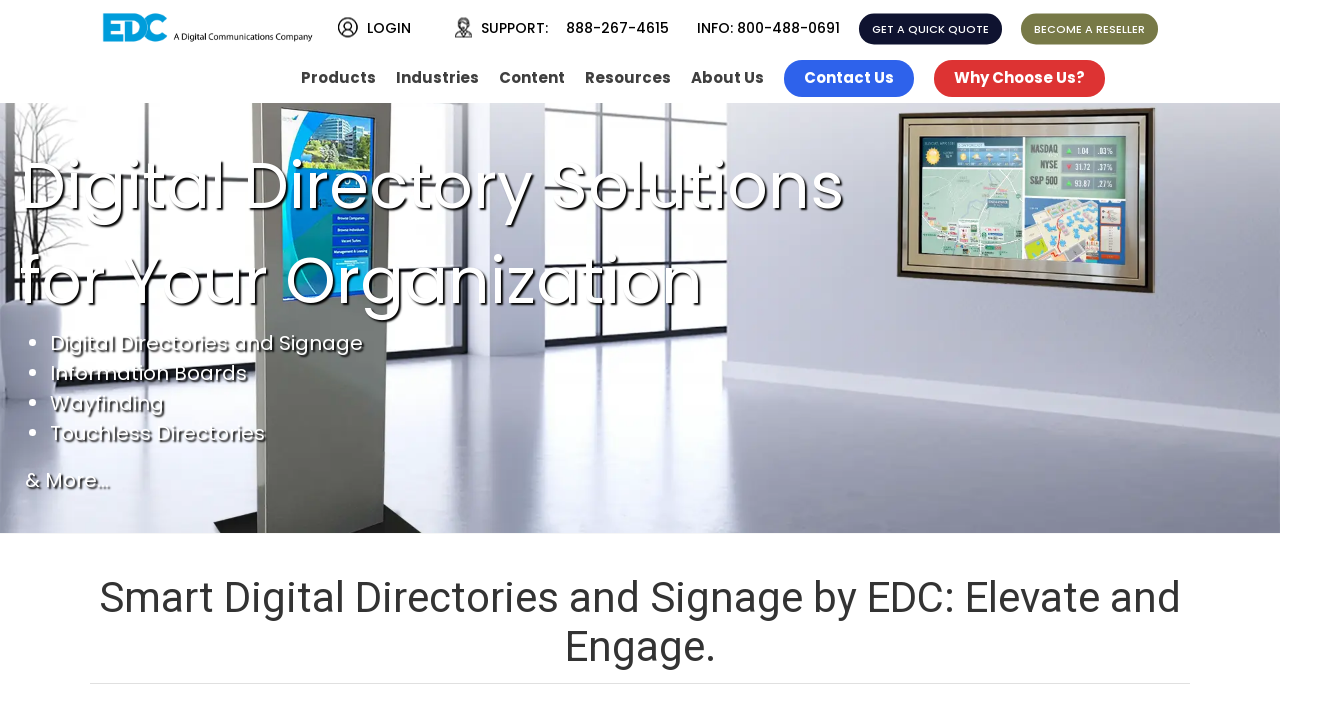

--- FILE ---
content_type: text/html; charset=UTF-8
request_url: https://electronicbuildingdirectory.com/home-2-draft/
body_size: 26891
content:
<!doctype html>
<html lang="en-US" class="no-js">
<head>
<meta http-equiv="Content-Type" content="text/html; charset=UTF-8"/>
<meta name="viewport" content="width=device-width, initial-scale=1, maximum-scale=1, user-scalable=0"/>
<meta name='robots' content='index, follow, max-image-preview:large, max-snippet:-1, max-video-preview:-1'/>
<title>Electronic Directory Boards | Digital Directory &amp; Signage Boards</title>
<meta name="description" content="Find electronic directory boards, digital directories and signage boards for your industry at Electronic Directory Corporation. (EDC)"/>
<link rel="canonical" href="https://electronicbuildingdirectory.com/home-2-draft/"/>
<meta property="og:locale" content="en_US"/>
<meta property="og:type" content="article"/>
<meta property="og:title" content="Home - DRAFT"/>
<meta property="og:description" content="Find electronic directory boards, digital directories and signage boards for your industry at Electronic Directory Corporation. (EDC)"/>
<meta property="og:url" content="https://electronicbuildingdirectory.com/home-2-draft/"/>
<meta property="og:site_name" content="EDC"/>
<meta name="twitter:card" content="summary_large_image"/>
<meta name="twitter:label1" content="Est. reading time"/>
<meta name="twitter:data1" content="7 minutes"/>
<script type="application/ld+json" class="yoast-schema-graph">{"@context":"https://schema.org","@graph":[{"@type":"WebPage","@id":"https://electronicbuildingdirectory.com/home-2-draft/","url":"https://electronicbuildingdirectory.com/home-2-draft/","name":"Electronic Directory Boards | Digital Directory & Signage Boards","isPartOf":{"@id":"https://electronicbuildingdirectory.com/#website"},"datePublished":"2024-01-19T17:02:35+00:00","dateModified":"2024-01-19T17:02:35+00:00","description":"Find electronic directory boards, digital directories and signage boards for your industry at Electronic Directory Corporation. (EDC)","breadcrumb":{"@id":"https://electronicbuildingdirectory.com/home-2-draft/#breadcrumb"},"inLanguage":"en-US","potentialAction":[{"@type":"ReadAction","target":["https://electronicbuildingdirectory.com/home-2-draft/"]}]},{"@type":"BreadcrumbList","@id":"https://electronicbuildingdirectory.com/home-2-draft/#breadcrumb","itemListElement":[{"@type":"ListItem","position":1,"name":"Home","item":"https://electronicbuildingdirectory.com/"},{"@type":"ListItem","position":2,"name":"Home &#8211; DRAFT"}]},{"@type":"WebSite","@id":"https://electronicbuildingdirectory.com/#website","url":"https://electronicbuildingdirectory.com/","name":"EDC","description":"Electronic Directory Corporation","publisher":{"@id":"https://electronicbuildingdirectory.com/#organization"},"potentialAction":[{"@type":"SearchAction","target":{"@type":"EntryPoint","urlTemplate":"https://electronicbuildingdirectory.com/?s={search_term_string}"},"query-input":{"@type":"PropertyValueSpecification","valueRequired":true,"valueName":"search_term_string"}}],"inLanguage":"en-US"},{"@type":"Organization","@id":"https://electronicbuildingdirectory.com/#organization","name":"Electronic Directory Corporation","url":"https://electronicbuildingdirectory.com/","logo":{"@type":"ImageObject","inLanguage":"en-US","@id":"https://electronicbuildingdirectory.com/#/schema/logo/image/","url":"https://electronicbuildingdirectory.com/wp-content/uploads/edc-logo-header.svg","contentUrl":"https://electronicbuildingdirectory.com/wp-content/uploads/edc-logo-header.svg","width":"1024","height":"1024","caption":"Electronic Directory Corporation"},"image":{"@id":"https://electronicbuildingdirectory.com/#/schema/logo/image/"}}]}</script>
<link rel='dns-prefetch' href='//fonts.googleapis.com'/>
<link rel="alternate" type="application/rss+xml" title="EDC &raquo; Feed" href="https://electronicbuildingdirectory.com/feed/"/>
<link rel="alternate" type="application/rss+xml" title="EDC &raquo; Comments Feed" href="https://electronicbuildingdirectory.com/comments/feed/"/>
<link rel="stylesheet" type="text/css" href="//electronicbuildingdirectory.com/wp-content/cache/wpfc-minified/q7yfhbk3/ftses.css" media="all"/>
<style id='wp-video-popup-inline-css'>.wp-video-popup-wrapper,.wp-video-popup-gallery{background:rgba(19,15,127,0);}
.wp-video-popup-video.is-landscape{max-width:720px !important;}</style>
<link rel="stylesheet" type="text/css" href="//electronicbuildingdirectory.com/wp-content/cache/wpfc-minified/esyw6d32/ftog2.css" media="all"/>
<style id='wp-carousel-free-inline-css'>#sp-wp-carousel-free-id-6299 .wpcp-swiper-dots{margin:40px 0px 0px 0px;}.wpcp-wrapper-6299 .swiper-wrapper .swiper-slide-kenburn, .wpcp-wrapper-6299 .swiper-wrapper, .wpcp-wrapper-6299 .wpcpro-row{align-items:center;}#sp-wp-carousel-free-id-6299 .wpcp-single-item{box-shadow:0px 0px 0px 0px #dddddd;transition:all .3s;margin:0px;}#sp-wp-carousel-free-id-6299.swiper-flip .wpcp-single-item{margin:0!important;}#sp-wp-carousel-free-id-6299 .wpcp-single-item:hover{box-shadow:0px 0px 0px 0px #dddddd;}#sp-wp-carousel-free-id-6299.sp-wpcp-6299 .wpcp-single-item{border:0px none #ffffff;}#sp-wp-carousel-free-id-6299.sp-wpcp-6299 .swiper-button-prev,#sp-wp-carousel-free-id-6299.sp-wpcp-6299 .swiper-button-next,#sp-wp-carousel-free-id-6299.sp-wpcp-6299 .swiper-button-prev:hover,#sp-wp-carousel-free-id-6299.sp-wpcp-6299 .swiper-button-next:hover{background:none;border:none;font-size:30px;}#sp-wp-carousel-free-id-6299.sp-wpcp-6299 .swiper-button-prev i,#sp-wp-carousel-free-id-6299.sp-wpcp-6299 .swiper-button-next i{color:#aaa;}#sp-wp-carousel-free-id-6299.sp-wpcp-6299 .swiper-button-prev i:hover,#sp-wp-carousel-free-id-6299.sp-wpcp-6299 .swiper-button-next i:hover{color:#52b3d9;}
#sp-wp-carousel-free-id-6299.sp-wpcp-6299.wpcp-image-carousel .wpcp-single-item:hover img, #sp-wp-carousel-free-id-6299.sp-wpcp-6299.wpcp-post-carousel .wpcp-single-item:hover img, #sp-wp-carousel-free-id-6299.sp-wpcp-6299.wpcp-product-carousel .wpcp-single-item:hover img{-webkit-transform:scale(1.2);-moz-transform:scale(1.2);transform:scale(1.2);}@media screen and (max-width:479px){#sp-wp-carousel-free-id-6299.nav-vertical-center{padding:0;margin:0;}#sp-wp-carousel-free-id-6299.nav-vertical-center .wpcp-next-button,#sp-wp-carousel-free-id-6299.nav-vertical-center .wpcp-prev-button {display: none;}}#sp-wp-carousel-free-id-6299 .wpcpro-row>[class*="wpcpro-col-"]{padding:0 10px;padding-bottom:20px;}
#sp-wp-carousel-free-id-6299 .swiper-slide .single-item-fade:not(:last-child){margin-right:20px;}#sp-wp-carousel-free-id-6321 .wpcp-swiper-dots{margin:40px 0px 0px 0px;}.wpcp-wrapper-6321 .swiper-wrapper .swiper-slide-kenburn, .wpcp-wrapper-6321 .swiper-wrapper, .wpcp-wrapper-6321 .wpcpro-row{align-items:center;}#sp-wp-carousel-free-id-6321 .wpcp-single-item{box-shadow:0px 0px 0px 0px #dddddd;transition:all .3s;margin:0px;}#sp-wp-carousel-free-id-6321.swiper-flip .wpcp-single-item{margin:0!important;}#sp-wp-carousel-free-id-6321 .wpcp-single-item:hover{box-shadow:0px 0px 0px 0px #dddddd;}#sp-wp-carousel-free-id-6321.sp-wpcp-6321 .wpcp-single-item{border:0px none #ffffff;}#sp-wp-carousel-free-id-6321.sp-wpcp-6321 .swiper-button-prev,#sp-wp-carousel-free-id-6321.sp-wpcp-6321 .swiper-button-next,#sp-wp-carousel-free-id-6321.sp-wpcp-6321 .swiper-button-prev:hover,#sp-wp-carousel-free-id-6321.sp-wpcp-6321 .swiper-button-next:hover{background:none;border:none;font-size:30px;}#sp-wp-carousel-free-id-6321.sp-wpcp-6321 .swiper-button-prev i,#sp-wp-carousel-free-id-6321.sp-wpcp-6321 .swiper-button-next i{color:#aaa;}#sp-wp-carousel-free-id-6321.sp-wpcp-6321 .swiper-button-prev i:hover,#sp-wp-carousel-free-id-6321.sp-wpcp-6321 .swiper-button-next i:hover{color:#52b3d9;}
#sp-wp-carousel-free-id-6321.sp-wpcp-6321.wpcp-image-carousel .wpcp-single-item:hover img, #sp-wp-carousel-free-id-6321.sp-wpcp-6321.wpcp-post-carousel .wpcp-single-item:hover img, #sp-wp-carousel-free-id-6321.sp-wpcp-6321.wpcp-product-carousel .wpcp-single-item:hover img{-webkit-transform:scale(1.2);-moz-transform:scale(1.2);transform:scale(1.2);}@media screen and (max-width:479px){#sp-wp-carousel-free-id-6321.nav-vertical-center{padding:0;margin:0;}#sp-wp-carousel-free-id-6321.nav-vertical-center .wpcp-next-button,#sp-wp-carousel-free-id-6321.nav-vertical-center .wpcp-prev-button {display: none;}}#sp-wp-carousel-free-id-6321 .wpcpro-row>[class*="wpcpro-col-"]{padding:0 10px;padding-bottom:20px;}
#sp-wp-carousel-free-id-6321 .swiper-slide .single-item-fade:not(:last-child){margin-right:20px;}@media(min-width:480px){ .wpcpro-row .wpcpro-col-sm-1{flex:0 0 100%;max-width:100%;}
.wpcpro-row .wpcpro-col-sm-2{flex:0 0 50%;max-width:50%;}
.wpcpro-row .wpcpro-col-sm-2-5{flex:0 0 75%;max-width:75%;}
.wpcpro-row .wpcpro-col-sm-3{flex:0 0 33.333%;max-width:33.333%;}
.wpcpro-row .wpcpro-col-sm-4{flex:0 0 25%;max-width:25%;}
.wpcpro-row .wpcpro-col-sm-5{flex:0 0 20%;max-width:20%;}
.wpcpro-row .wpcpro-col-sm-6{flex:0 0 16.66666666666667%;max-width:16.66666666666667%;}
.wpcpro-row .wpcpro-col-sm-7{flex:0 0 14.28571428%;max-width:14.28571428%;}
.wpcpro-row .wpcpro-col-sm-8{flex:0 0 12.5%;max-width:12.5%;}
} @media(max-width:480px){ .wpcpro-row .wpcpro-col-xs-1{flex:0 0 100%;max-width:100%;}
.wpcpro-row .wpcpro-col-xs-2{flex:0 0 50%;max-width:50%;}
.wpcpro-row .wpcpro-col-xs-3{flex:0 0 33.222%;max-width:33.222%;}
.wpcpro-row .wpcpro-col-xs-4{flex:0 0 25%;max-width:25%;}
.wpcpro-row .wpcpro-col-xs-5{flex:0 0 20%;max-width:20%;}
.wpcpro-row .wpcpro-col-xs-6{flex:0 0 16.6667%;max-width:16.6667%;}
.wpcpro-row .wpcpro-col-xs-7{flex:0 0 14.28571428%;max-width:14.28571428%;}
.wpcpro-row .wpcpro-col-xs-8{flex:0 0 12.5%;max-width:12.5%;}
} @media(min-width:736px){ .wpcpro-row .wpcpro-col-md-1{flex:0 0 100%;max-width:100%;}
.wpcpro-row .wpcpro-col-md-2{flex:0 0 50%;max-width:50%;}
.wpcpro-row .wpcpro-col-md-2-5{flex:0 0 75%;max-width:75%;}
.wpcpro-row .wpcpro-col-md-3{flex:0 0 33.333%;max-width:33.333%;}
.wpcpro-row .wpcpro-col-md-4{flex:0 0 25%;max-width:25%;}
.wpcpro-row .wpcpro-col-md-5{flex:0 0 20%;max-width:20%;}
.wpcpro-row .wpcpro-col-md-6{flex:0 0 16.66666666666667%;max-width:16.66666666666667%;}
.wpcpro-row .wpcpro-col-md-7{flex:0 0 14.28571428%;max-width:14.28571428%;}
.wpcpro-row .wpcpro-col-md-8{flex:0 0 12.5%;max-width:12.5%;}
} @media(min-width:980px){ .wpcpro-row .wpcpro-col-lg-1{flex:0 0 100%;max-width:100%;}
.wpcpro-row .wpcpro-col-lg-2{flex:0 0 50%;max-width:50%;}
.wpcpro-row .wpcpro-col-lg-3{flex:0 0 33.222%;max-width:33.222%;}
.wpcpro-row .wpcpro-col-lg-4{flex:0 0 25%;max-width:25%;}
.wpcpro-row .wpcpro-col-lg-5{flex:0 0 20%;max-width:20%;}
.wpcpro-row .wpcpro-col-lg-6{flex:0 0 16.6667%;max-width:16.6667%;}
.wpcpro-row .wpcpro-col-lg-7{flex:0 0 14.28571428%;max-width:14.28571428%;}
.wpcpro-row .wpcpro-col-lg-8{flex:0 0 12.5%;max-width:12.5%;}
} @media(min-width:1200px){ .wpcpro-row .wpcpro-col-xl-1{flex:0 0 100%;max-width:100%;}
.wpcpro-row .wpcpro-col-xl-2{flex:0 0 50%;max-width:50%;}
.wpcpro-row .wpcpro-col-xl-3{flex:0 0 33.22222222%;max-width:33.22222222%;}
.wpcpro-row .wpcpro-col-xl-4{flex:0 0 25%;max-width:25%;}
.wpcpro-row .wpcpro-col-xl-5{flex:0 0 20%;max-width:20%;}
.wpcpro-row .wpcpro-col-xl-6{flex:0 0 16.66667%;max-width:16.66667%;}
.wpcpro-row .wpcpro-col-xl-7{flex:0 0 14.28571428%;max-width:14.28571428%;}
.wpcpro-row .wpcpro-col-xl-8{flex:0 0 12.5%;max-width:12.5%;}
}</style>
<link rel="stylesheet" type="text/css" href="//electronicbuildingdirectory.com/wp-content/cache/wpfc-minified/mkb3idhg/ftog2.css" media="all"/>
<style id='main-styles-inline-css'>html:not(.page-trans-loaded){background-color:#ffffff;}
html body[data-header-resize="1"] .container-wrap, html body[data-header-resize="0"] .container-wrap, body[data-header-format="left-header"][data-header-resize="0"] .container-wrap{padding-top:0;}</style>
<style>.mfp-bg{top:0;left:0;width:100%;height:100%;z-index:104200;overflow:hidden;position:fixed;background:#0b0b0b;opacity:0.8;filter:alpha(opacity=80);}
.mfp-wrap{top:0;left:0;width:100%;height:100%;z-index:104300;position:fixed;outline:none !important;-webkit-backface-visibility:hidden;}
.mfp-container{text-align:center;position:absolute;width:100%;height:100%;left:0;top:0;padding:0 20px;-webkit-box-sizing:border-box;-moz-box-sizing:border-box;box-sizing:border-box;}
.mfp-container:before{content:'';display:inline-block;height:100%;vertical-align:middle;}
.mfp-align-top .mfp-container:before{display:none;}
.mfp-content{position:relative;display:inline-block;vertical-align:middle;margin:0 auto;text-align:left;z-index:104500;}
.mfp-inline-holder .mfp-content, .mfp-ajax-holder .mfp-content{width:100%;cursor:auto;}
.mfp-ajax-cur{cursor:progress;}
.mfp-zoom-out-cur, .mfp-zoom-out-cur .mfp-image-holder .mfp-close{cursor:-moz-zoom-out;cursor:-webkit-zoom-out;cursor:zoom-out;}
.mfp-zoom{cursor:pointer;cursor:-webkit-zoom-in;cursor:-moz-zoom-in;cursor:zoom-in;}
.mfp-auto-cursor .mfp-content{cursor:auto;}
.mfp-close, .mfp-arrow, .mfp-preloader, .mfp-counter{-webkit-user-select:none;-moz-user-select:none;user-select:none;}
.mfp-loading.mfp-figure{display:none;}
.mfp-hide{display:none !important;}
.mfp-preloader{color:#CCC;position:absolute;top:50%;width:auto;text-align:center;margin-top:-0.8em;left:8px;right:8px;z-index:104400;}
.mfp-preloader a{color:#CCC;}
.mfp-preloader a:hover{color:#FFF;}
.mfp-s-ready .mfp-preloader{display:none;}
.mfp-s-error .mfp-content{display:none;}
button.mfp-close, button.mfp-arrow{overflow:visible;cursor:pointer;background:transparent;border:0;-webkit-appearance:none;display:block;outline:none;padding:0;z-index:104600;-webkit-box-shadow:none;box-shadow:none;}
button::-moz-focus-inner{padding:0;border:0;}
.mfp-close{width:44px;height:44px;line-height:44px;position:absolute;right:0;top:0;text-decoration:none;text-align:center;opacity:0.65;filter:alpha(opacity=65);padding:0 0 18px 10px;color:#FFF;font-style:normal;font-size:28px;font-family:Arial, Baskerville, monospace;}
.mfp-close:hover, .mfp-close:focus{opacity:1;filter:alpha(opacity=100);}
.mfp-close:active{top:1px;}
.mfp-close-btn-in .mfp-close{top:20px;color:#333;display:inline-block;width:20px!important;height:20px;padding-right:0!important;line-height:20px!important;transition:all 0.47s cubic-bezier(0.3, 1, 0.3, 0.95) 0s;-webkit-transition:all 0.47s cubic-bezier(0.3, 1, 0.3, 0.95) 0s;}
.mfp-close-btn-in .mfp-close:hover{transform:rotate(90deg);-webkit-transform:rotate(90deg);}
.mfp-image-holder .mfp-close, .mfp-iframe-holder .mfp-close{color:#FFF;right:-6px;text-align:right;padding-right:6px;width:100%;}
.mfp-image-holder .mfp-close:before, .mfp-iframe-holder .mfp-close:before{content:"\e117";font-size:20px;display:block;}
.mfp-counter{position:absolute;top:0;right:0;color:#CCC;font-size:12px;line-height:18px;white-space:nowrap;}
.mfp-arrow{position:absolute;opacity:0.65;filter:alpha(opacity=65);margin:0;top:50%;margin-top:-55px;padding:0;width:90px;height:110px;-webkit-tap-highlight-color:transparent;}
.mfp-arrow:active{margin-top:-54px;}
.mfp-arrow:hover, .mfp-arrow:focus{opacity:1;filter:alpha(opacity=100);}
body.original .mfp-arrow:before, body.original .mfp-arrow:after, body.original .mfp-arrow .mfp-b, body.original .mfp-arrow .mfp-a{content:'';display:block;width:0;height:0;position:absolute;left:0;top:0;margin-top:35px;margin-left:35px;border:medium inset transparent;}
body.original .mfp-arrow:after, body.original .mfp-arrow .mfp-a{border-top-width:13px;border-bottom-width:13px;top:8px;}
body.original .mfp-arrow:before, body.original .mfp-arrow .mfp-b{border-top-width:21px;border-bottom-width:21px;opacity:0.7;}
.mfp-arrow-left{left:0;}
body.original .mfp-arrow-left:after, body.original .mfp-arrow-left .mfp-a{border-right:17px solid #FFF;margin-left:31px;}
body.original .mfp-arrow-left:before, body.original .mfp-arrow-left .mfp-b{margin-left:25px;border-right:27px solid #3F3F3F;}
.mfp-arrow-right{right:0;}
body.original .mfp-arrow-right:after, body.original  .mfp-arrow-right .mfp-a{border-left:17px solid #FFF;margin-left:39px;}
body.original .mfp-arrow-right:before, body.original .mfp-arrow-right .mfp-b{border-left:27px solid #3F3F3F;}
.mfp-iframe-holder{padding-top:40px;padding-bottom:40px;}
.mfp-iframe-holder .mfp-content, .mfp-inline-holder .mfp-content{line-height:0;width:100%;max-width:900px;}
.mfp-iframe-holder .mfp-close{top:-40px;}
.mfp-iframe-scaler{width:100%;height:0;padding-top:56.25%;}
.mfp-iframe-scaler iframe, .mfp-iframe-scaler > div.video, .mfp-iframe-scaler > div.video .mejs-container{position:absolute;display:block;top:0;left:0;width:100%;height:100%;background:#000;}
.mfp-iframe-scaler > div.video .mejs-container{width:100%!important;height:100%!important;}
.mfp-wrap .mfp-container .mfp-iframe-scaler .wp-video-shortcode video{height:100%!important;}
img.mfp-img{width:auto;max-width:100%;height:auto;display:block;line-height:0;-webkit-box-sizing:border-box;-moz-box-sizing:border-box;box-sizing:border-box;padding:55px 0 55px;margin:0 auto;}
.mfp-figure{line-height:0;}
.mfp-figure:after{content:'';position:absolute;left:0;top:55px;bottom:55px;display:block;right:0;width:auto;height:auto;z-index:-1;background:#444;}
.mfp-figure small{color:#BDBDBD;display:block;font-size:12px;line-height:14px;}
.mfp-figure figure{margin:0;}
.mfp-bottom-bar{margin-top:-40px;position:absolute;top:100%;left:0;width:100%;cursor:auto;}
.mfp-title{text-align:left;line-height:18px;color:#F3F3F3;word-wrap:break-word;padding-right:36px;}
.mfp-image-holder .mfp-content{max-width:100%;}
.mfp-gallery .mfp-image-holder .mfp-figure{cursor:pointer;}
@media screen and (max-width: 800px) and (orientation: landscape), screen and (max-height: 300px) { .mfp-img-mobile .mfp-image-holder{padding-left:0;padding-right:0;}
.mfp-img-mobile img.mfp-img{padding:0;}
.mfp-img-mobile .mfp-figure:after{top:0;bottom:0;}
.mfp-img-mobile .mfp-figure small{display:inline;margin-left:5px;}
.mfp-img-mobile .mfp-bottom-bar{background:rgba(0, 0, 0, 0.6);bottom:0;margin:0;top:auto;padding:3px 5px;position:fixed;-webkit-box-sizing:border-box;-moz-box-sizing:border-box;box-sizing:border-box;}
.mfp-img-mobile .mfp-bottom-bar:empty{padding:0;}
.mfp-img-mobile .mfp-counter{right:5px;top:3px;}
.mfp-img-mobile .mfp-close{top:0;right:0;width:35px;height:35px;line-height:35px;background:rgba(0, 0, 0, 0.6);position:fixed;text-align:center;padding:0;}
}
@media all and (max-width: 900px) {
.mfp-arrow{-webkit-transform:scale(0.75);transform:scale(0.75);}
.mfp-arrow-left{-webkit-transform-origin:0;transform-origin:0;}
.mfp-arrow-right{-webkit-transform-origin:100%;transform-origin:100%;}
.ascend .mfp-arrow-left, .material .mfp-arrow-left{left:20px!important;}
.ascend .mfp-arrow-right, .material .mfp-arrow-right{right:20px!important;}
.mfp-container{padding-left:6px;padding-right:6px;}
}
.mfp-ie7 .mfp-img{padding:0;}
.mfp-ie7 .mfp-bottom-bar{width:600px;left:50%;margin-left:-300px;margin-top:5px;padding-bottom:5px;}
.mfp-ie7 .mfp-container{padding:0;}
.mfp-ie7 .mfp-content{padding-top:44px;}
.mfp-ie7 .mfp-close{top:0;right:0;padding-top:0;}
.mfp-bg{transition:all 0.3s ease-out;}
.mfp-zoom-in{}
.mfp-zoom-in .mfp-with-anim, .mfp-zoom-in .mfp-iframe-scaler{opacity:0;transition:all 0.2s ease-in-out;transform:scale(0.93);}
.mfp-zoom-in.mfp-bg{opacity:0;transition:all 0.3s ease-out;}
.mfp-zoom-in.mfp-ready.mfp-image-loaded .mfp-with-anim, .mfp-zoom-in.mfp-ready .mfp-iframe-scaler,
.mfp-zoom-in.mfp-ready div[id*="video-popup-"].mfp-with-anim{opacity:1;transform:scale(1);}
.mfp-zoom-in.mfp-ready.mfp-bg{opacity:0.85;}
body .mfp-zoom-in.mfp-removing .mfp-with-anim, .mfp-zoom-in.mfp-removing .mfp-iframe-scaler{transform:scale(0.93)!important;opacity:0!important;}
.mfp-zoom-in.mfp-removing.mfp-bg{opacity:0;}
.mfp-wrap.mfp-removing .mfp-arrow-left, .mfp-wrap.mfp-removing .mfp-arrow-right{opacity:0;}
.mfp-zoom-out{}
.mfp-zoom-out .mfp-with-anim{opacity:0;transition:all 0.3s ease-in-out;transform:scale(1.3);}
.mfp-zoom-out.mfp-bg{opacity:0;transition:all 0.3s ease-out;}
.mfp-zoom-out.mfp-ready .mfp-with-anim{opacity:1;transform:scale(1);}
.mfp-zoom-out.mfp-ready.mfp-bg{opacity:0.8;}
.mfp-zoom-out.mfp-removing .mfp-with-anim{transform:scale(1.3);opacity:0;}
.mfp-zoom-out.mfp-removing.mfp-bg{opacity:0;}</style>
<!--[if lt IE 9]><link rel='stylesheet' id='nectar-ie8-css' href='https://electronicbuildingdirectory.com/wp-content/themes/salient/css/ie8.css?ver=6.5.7' type='text/css' media='all'/><![endif]-->
<link rel="stylesheet" type="text/css" href="//electronicbuildingdirectory.com/wp-content/cache/wpfc-minified/1fwbym6s/ftog1.css" media="all"/>
<style id='dynamic-css-inline-css'>.no-rgba #header-space{display:none;}@media only screen and (min-width:1000px){#header-space{display:none;}.nectar-slider-wrap.first-section,.parallax_slider_outer.first-section,.full-width-content.first-section,.parallax_slider_outer.first-section .swiper-slide .content,.nectar-slider-wrap.first-section .swiper-slide .content,#page-header-bg,.nder-page-header,#page-header-wrap,.full-width-section.first-section{margin-top:0!important;}body #page-header-bg,body #page-header-wrap{height:136px;}body #search-outer{z-index:100000;}}@media only screen and (min-width:1000px){#page-header-wrap.fullscreen-header,#page-header-wrap.fullscreen-header #page-header-bg,html:not(.nectar-box-roll-loaded) .nectar-box-roll > #page-header-bg.fullscreen-header,.nectar_fullscreen_zoom_recent_projects,#nectar_fullscreen_rows:not(.afterLoaded) > div{height:100vh;}.wpb_row.vc_row-o-full-height.top-level,.wpb_row.vc_row-o-full-height.top-level > .col.span_12{min-height:100vh;}#page-header-bg[data-alignment-v="middle"] .span_6 .inner-wrap,#page-header-bg[data-alignment-v="top"] .span_6 .inner-wrap{padding-top:68px;}.nectar-slider-wrap[data-fullscreen="true"]:not(.loaded),.nectar-slider-wrap[data-fullscreen="true"]:not(.loaded) .swiper-container{height:calc(100vh + 2px)!important;}.admin-bar .nectar-slider-wrap[data-fullscreen="true"]:not(.loaded),.admin-bar .nectar-slider-wrap[data-fullscreen="true"]:not(.loaded) .swiper-container{height:calc(100vh - 30px)!important;}}</style>
<link rel="stylesheet" type="text/css" href="//electronicbuildingdirectory.com/wp-content/cache/wpfc-minified/l8j6hdbs/ftog1.css" media="all"/>
<link rel="https://api.w.org/" href="https://electronicbuildingdirectory.com/wp-json/"/><link rel="alternate" type="application/json" href="https://electronicbuildingdirectory.com/wp-json/wp/v2/pages/18016"/><link rel="EditURI" type="application/rsd+xml" title="RSD" href="https://electronicbuildingdirectory.com/xmlrpc.php?rsd"/>
<meta name="generator" content="WordPress 6.5.7"/>
<link rel='shortlink' href='https://electronicbuildingdirectory.com/?p=18016'/>
<link rel="alternate" type="application/json+oembed" href="https://electronicbuildingdirectory.com/wp-json/oembed/1.0/embed?url=https%3A%2F%2Felectronicbuildingdirectory.com%2Fhome-2-draft%2F"/>
<link rel="alternate" type="text/xml+oembed" href="https://electronicbuildingdirectory.com/wp-json/oembed/1.0/embed?url=https%3A%2F%2Felectronicbuildingdirectory.com%2Fhome-2-draft%2F&#038;format=xml"/>
<script async src="https://www.googletagmanager.com/gtag/js?id=UA-1910857-1"></script>
<script>window.dataLayer=window.dataLayer||[];
function gtag(){dataLayer.push(arguments);}
gtag('js', new Date());
gtag('config', 'UA-1910857-1');</script>
<style id="mystickymenu">#mysticky-nav{width:100%;position:static;height:auto !important;}#mysticky-nav.wrapfixed{position:fixed;left:0px;margin-top:0px;z-index:99990;-webkit-transition:0.3s;-moz-transition:0.3s;-o-transition:0.3s;transition:0.3s;-ms-filter:"progid:DXImageTransform.Microsoft.Alpha(Opacity=100)";filter:alpha(opacity=100);opacity:1;background-color:#ffffff;}#mysticky-nav.wrapfixed .myfixed{background-color:#ffffff;position:relative;top:auto;left:auto;right:auto;}#mysticky-nav .myfixed{margin:0 auto;float:none;border:0px;background:none;max-width:100%;}</style>			<style></style>
<style>.recentcomments a{display:inline !important;padding:0 !important;margin:0 !important;}</style><meta name="generator" content="Powered by WPBakery Page Builder - drag and drop page builder for WordPress."/>
<!--[if lte IE 9]><link rel="stylesheet" type="text/css" href="https://electronicbuildingdirectory.com/wp-content/plugins/js_composer_salient/assets/css/vc_lte_ie9.min.css" media="screen"><![endif]--><link rel="icon" href="https://electronicbuildingdirectory.com/wp-content/uploads/2020/09/favicon.png" sizes="32x32"/>
<link rel="icon" href="https://electronicbuildingdirectory.com/wp-content/uploads/2020/09/favicon.png" sizes="192x192"/>
<link rel="apple-touch-icon" href="https://electronicbuildingdirectory.com/wp-content/uploads/2020/09/favicon.png"/>
<meta name="msapplication-TileImage" content="https://electronicbuildingdirectory.com/wp-content/uploads/2020/09/favicon.png"/>
<style id="wp-custom-css">#logo2 img{height:30px;}
#logomobile img{height:25px;}
#header-secondary-outer nav{height:30px;}
@media(min-width:1000px){
body #header-secondary-outer .nectar-center-text{padding-left:0px;}
body #header-secondary-outer .nectar-center-text{max-width:100%;}
#header-secondary-outer{background-color:#ffffff !important;}
body.material #search-outer{display:none;}
body[data-hhun="1"] #header-secondary-outer{position:absolute;
}
#header-outer header {
transition: all 0.2s;
margin-top: 0px;
background-color: #ffffff
}}
.buttontop{padding-top:8px;padding-right:20px;padding-bottom:8px;padding-left:20px;}
.nectar-center-text .buttontop{position:relative;top:-6px;left:20px;background-color:#ff1053!important;border:none;}
body #header-secondary-outer .nectar-center-text{font-size:14px;}
header#top nav > ul > li > a{font-size:14px;}
@media only screen and (max-width: 450px){
#slide-out-widget-area.slide-out-from-right {
padding-left: 30px;
padding-right: 30px;}}
.nectar-center-text .contact{position:relative;font-size:11px;font-family:'Poppins';font-weight:100 !important;padding:6px 13px;text-transform:uppercase;border-color:black;color:black !important;border:1px solid !important;left:20px;background-color:transparent;}
#header-secondary-outer .nectar-center-text a{font-weight:500;}
.nectar-center-text .request{position:relative;font-size:11px;font-family:'Poppins';font-weight:100 !important;padding:7px 13px;text-transform:uppercase;border-color:red !important;color:white !important;border:none;left:0px;background-color:rgb(15, 19, 48);}
.nectar-center-text .become{position:relative;font-size:11px;font-family:'Poppins';font-weight:100 !important;padding:7px 13px;text-transform:uppercase;border-color:blue!important;color:white !important;border:none;left:0px;background-color:rgb(119, 121, 71);}
header#top nav > ul > li > a{font-size:15px;font-weight:700;}
@media only screen and (min-width: 1200px){
body.material #header-outer[data-format="centered-menu"] header#top .span_9 nav ul.sf-menu{padding-left:200px;}
#logo2{position:relative;left:-20px;top:5px;}
}
@media(min-width:1000px){
#logomobile{display:none;}
}
@media(max-width:1000px){
#logo2{display:none;}
img.stnd.default-mobile{margin-top:10px !important;}
body #header-secondary-outer .nectar-center-text{padding-top:18px;padding-bottom:5px;max-width:100%;}
}
.nectar-center-text .free{position:relative;top:-0px;padding-left:5px;padding-right:20px;
}
.nectar-center-text .return{position:relative;top:-0px;padding-left:5px;}
.nectar-center-text .info{position:relative;top:-0px;color:black;padding-right:10px;
padding-left:10px;}
.nectar-center-text .support{position:relative;top:-0px;color:black;}
@media only screen and (max-width: 1000px) and (min-width: 1px){
#header-secondary-outer{position:relative!important;top:-70px!important;height:auto!important;}
.material #header-secondary-outer{min-height:76px;}
}
@media only screen and (max-width: 1000px) and (min-width: 691px){
.material #header-outer{padding:0px 0!important;}
#header-outer[data-full-width="true"] header >.container{
}
header#top, #header-outer:not([data-permanent-transparent="0"]) {
height: 70px !important;
}}
@media only screen and (max-width: 690px){
body #slide-out-widget-area .inner .off-canvas-menu-container.mobile-only .menu.secondary-header-items {
display: none;
}}
@media only screen and (max-width: 1000px) and (min-width: 690px){
body #slide-out-widget-area.fullscreen-alt .inner .off-canvas-menu-container li a {
font-size: 23px!important;
line-height: 22.5px!important;
}}
body.material #header-outer[data-full-width="true"]:not([data-format="left-header"]) header#top nav >ul.buttons{display:none;}
#header-secondary-outer .nectar-center-text a{color:#000000!important;}
#header-outer[data-lhe="animated_underline"].transparent header#top nav > ul > li > a:after{border-color:#3452ff!important;}
.nectar-fancy-box[data-style="color_box_hover"][data-alignment="left"] .inner i{text-align:left;color:black !important;}
@media(max-width:500px){
div.pb-block.pb-landscape pb-width pb-type-image.pb-ready{width:100% !important;height:100%!important;}
}
[class^="icon-"][data-color="extra-color-gradient-2"]:before{background:linear-gradient(to bottom right,#686363,#686363);-webkit-background-clip:text;-webkit-text-fill-color:transparent;background-clip:text;text-fill-color:transparent;display:initial;}
.nectar-flickity.nectar-carousel .flickity-slider .inner-wrap > *:last-child{font-size:14px;line-height:25px;}
.nectar-flickity.nectar-carousel[data-format="default"] .flickity-slider .cell{padding:0px;padding-left:1%;margin-bottom:0px!important;}
.wpcp-carousel-section .slick-next i{color:#ffffff !important;background-color:#ff273b !important;font-size:30px!important;padding-left:4px!important;border-radius:150px!important;}
.wpcp-carousel-section .slick-prev i{color:#ffffff !important;background-color:#ff273b !important;font-size:30px!important;padding-right:4px!important;border-radius:150px!important;}
i[class*="fa-"]{width:30px;height:30px;}
#footer-outer #footer-widgets .col p:last-child{font-size:14px;line-height:25px;}
@media(min-width:1000px){
#footer-widgets .container .row .span_4:nth-child(3) .widget{padding-top:75px;padding-left:45px;}
#footer-widgets .container .row .span_4:nth-child(2) .widget{padding-top:75px;padding-left:45px;}
#footer-widgets .container .row .span_4 .widget:nth-child(2){padding-right:45px;}
}
#footer-outer #copyright p{letter-spacing:2px;}
@media only screen and (min-width: 1000px){
#footer-outer .row {
padding: 55px 0 5px 90px;
}}
#footer-outer #copyright[data-layout="centered"]{padding:28px 0;}
.mfp-bg{background:#a0a0a0;}
#footer-outer a:not(.nectar-button){color:#000000!important;}
@media(max-width:1000px) and (min-width:691px){ 
.nectar-fancy-box[data-style="parallax_hover"] .meta-wrap {
min-height: 471px !important;
}}
body[data-dropdown-style="minimal"] .sf-menu >li ul a{padding:10px 6px;}
#header-outer[data-format="centered-menu"] header#top nav >ul.sf-menu >li ul{margin-top:-20px;}
.container-wrap[data-nav-pos="after_project_2"] .bottom_controls .next-project span:not(.text),.container-wrap[data-nav-pos="after_project_2"] .bottom_controls .previous-project span:not(.text){display:none;}
div.comment-wrap{display:none;}
div.comments-section{padding-bottom:50px;}
.single-portfolio .row .col.section-title h1{font-size:45px;}
header#top .sf-menu li ul li a{line-height:24px;}
@media only screen and (max-width: 690px){
body.single-portfolio .row .col.section-title h1 {
line-height: 30px !important;
font-size:26px !important;}}
.tabbed[data-icon-size="36"][data-style*="material"] ul.wpb_tabs_nav li i{margin-top:10px;margin-bottom:10px;font-weight:600;color:inherit !important;}
.blue-button{font-family:'Poppins', sans-serif !important;border-width:2px !important;border-radius:10px !important;border-style:solid !important;border-color:rgb(119 121 71 / 75%)!important;opacity:1 !important;margin-top:14px;}
body[data-button-style^="rounded"] .nectar-button.see-through-2.blue-button, body[data-button-style^="rounded"] .nectar-button.see-through-3.blue-button{margin-top:15px;visibility:visible;color:rgb(255, 255, 255);border-color:rgb(119 121 71 / 75%)!important;background-color:transparent;}
.nectar-button.blue-button span,body.material[data-button-style^="rounded"] .nectar-button.blue-button:not(:hover) i, body.material[data-button-style^="rounded"] .nectar-button.blue-button.see-through-3:not(:hover) i{color:black !important;}
body.material[data-button-style^="rounded"] .nectar-button.blue-button:hover{background-color:rgb(15, 19, 48) !important;-webkit-border-radius:10px!important;border-color:rgb(119 121 71 / 75%)!important;}
.blue-button:hover span, .blue-button:hover i{color:white !important;}
.gold-button{font-family:'Poppins', sans-serif !important;border-width:2px !important;border-radius:10px !important;border-style:solid !important;border-color:rgb(119 121 71 / 75%)!important;opacity:1 !important;}
body[data-button-style^="rounded"] .gold-button{margin-top:15px;visibility:visible;color:rgb(255, 255, 255);border-color:rgb(119 121 71 / 75%)!important;background-color:transparent;}
.nectar-button.gold-button span,body.material[data-button-style^="rounded"] .nectar-button.gold-button:not(:hover) i, body.material[data-button-style^="rounded"] .nectar-button.gold-button.see-through-3:not(:hover) i{color:black !important;}
body.material[data-button-style^="rounded"] .nectar-button.gold-button:hover{background-color:rgb(119, 121, 71) !important;-webkit-border-radius:10px!important;border-color:rgb(119 121 71 / 75%)!important;}
.nectar-button.gold-button:hover span, .nectar-button.gold-button:hover i{color:white !important;}
#header-secondary-outer{padding-top:20px !important;}
#header-secondary-outer img{margin-bottom:-5px;}
#header-outer{top:0 !important;}
span.required{color:red !important;}
.shadowrow .row-bg-overlay{box-shadow:0 44px 22px -5px #cacaca;}
.mfp-zoom-in.mfp-ready.mfp-bg{opacity:1 !important;}
.nivo-caption{bottom:initial !important;top:0;font-family:'Poppins', sans-serif !important;padding:10px 20px 10px 20px !important;width:auto !important;margin-top:10%;opacity:initial !important;background-color:rgba(0,0,0,0) !important;text-shadow:2px 2px 2px #000;}
.nivo-caption h1{color:inherit;}
.nivo-caption{font-size:4rem;}
.nivo-caption ul, p.caption-text{font-size:1.25rem;}
.caption-list{margin-bottom:.75rem;}
@media only screen and (max-width: 960px){
.nivo-caption{font-size:2rem;margin-top:5%;}
}
@media only screen and (max-width: 720px){
.nivo-caption{font-size:2rem;margin-top:0%;}
.nivo-caption ul, p.caption-text{font-size:1rem;}
}
@media only screen and (max-width: 440px){
.nivo-caption{font-size:1rem;margin-top:0%;}
.nivo-caption ul, p.caption-text{font-size:.7em;}
}
nav ul.sf-menu{height:51px !important;}
#top > div > div:nth-child(2) > div.col.span_9.col_last{height:51px !important;}
#header-space{height:93px !important;}
.text-shadow{text-shadow:2px 2px 2px #000;}
.text-shadow .nectar-flip-box .flip-box-front .inner{text-shadow:2px 2px 2px #000;font-size:20px;font-weight:700;}
.metaslider-nivo.custom-slideshow .nivoSlider{max-height:863px;}
#footer-widgets .container .row .span_4:nth-child(1) .widget_black_studio_tinymce{padding-top:12px;padding-left:0;}
.info-success{padding:5px;font-size:14px;background-color:#e9ffdb;border:1px solid #18760f;}
.info-error{background-color:#fef1ec;border:1px solid #cd0a0a;padding:5px;font-size:14px;}
body h2{font-size:42px;}
.wpforms-form .wpforms-field{padding:4px 0;clear:both;}
.wpforms-container .wpforms-field{margin-bottom:0;}</style>
<style data-type="vc_custom-css">body[data-button-style^="rounded"] .nectar-button.see-through-2{color:black !important;-webkit-border-radius:10px!important;
}
body.material[data-button-style^="rounded"] .nectar-button.see-through i, body.material[data-button-style^="rounded"] .nectar-button.see-through-2:not(:hover) i, body.material[data-button-style^="rounded"] .nectar-button.see-through-3:not(:hover) i{color:#000!important;background-color:transparent !important;box-shadow:none !important;}
body[data-button-style^="rounded"] .nectar-button.see-through-2:hover{color:white !important;}
body.material[data-button-style^="rounded"] .nectar-button.has-icon[class*="see-through"]:hover i{color:white !important;}
.nectar-fancy-box[data-style="color_box_hover"][data-border="true"] .box-inner-wrap{box-shadow:0 0 20px #eae4e4;border:1px solid rgba(0,0,0,0.08) !Important;border-radius:10px!Important;}
@media(min-width:1300px){
.gallerycol1{left:2.1%;}
.gallerycol2{right:2.1%;}
.rowwidth{width:1200px;padding-right:1%;}
.lastleft1{left:1.2%;}
.lastleft2{right:1.2%;}
}
@media(min-width:1600px){
.rowwidth{padding-left:5%!important;}
}
@media(min-width:1400px){
.rowwidth {
padding-left: 3%;
}}
.img-with-aniamtion-wrap{margin-bottom:15px!important;}
body[data-bg-header="true"] .container-wrap{background-color:#f7f7f7;}
@media(min-width:1200px){
.hereleft{padding-left:45px;}
}
.container-wrap .container .row .standard_section .span_12 .vc_column_container .vc_column-inner .wpb_wrapper div .cell:nth-child(2) .inner-wrap-outer .inner-wrap .nectar-fancy-box .box-inner-wrap{background-color:#ffffff;}
.container-wrap .container .row .standard_section .span_12 .vc_column_container .vc_column-inner .wpb_wrapper div .cell:nth-child(1) .inner-wrap-outer .inner-wrap .nectar-fancy-box .box-inner-wrap{background-color:#ffffff;}
.container-wrap .container .row .standard_section .span_12 .vc_column_container .vc_column-inner .wpb_wrapper div .cell:nth-child(3) .inner-wrap-outer .inner-wrap .nectar-fancy-box .box-inner-wrap{background-color:#ffffff;}
.container-wrap .container .row .standard_section .span_12 .vc_column_container .vc_column-inner .wpb_wrapper div .cell:nth-child(4) .inner-wrap-outer .inner-wrap .nectar-fancy-box .box-inner-wrap{background-color:#ffffff;}
.container-wrap .container .row .standard_section .span_12 .vc_column_container .vc_column-inner .wpb_wrapper div .cell:nth-child(5) .inner-wrap-outer .inner-wrap .nectar-fancy-box .box-inner-wrap{background-color:#ffffff;}
.container-wrap .container .row .standard_section .span_12 .vc_column_container .vc_column-inner .wpb_wrapper div .cell:nth-child(6) .inner-wrap-outer .inner-wrap .nectar-fancy-box .box-inner-wrap{background-color:#ffffff;}
.container-wrap .container .row .standard_section .span_12 .vc_column_container .vc_column-inner .wpb_wrapper div .cell:nth-child(7) .inner-wrap-outer .inner-wrap .nectar-fancy-box .box-inner-wrap{background-color:#ffffff;}
.container-wrap .container .row .standard_section .span_12 .vc_column_container .vc_column-inner .wpb_wrapper div .cell:nth-child(8) .inner-wrap-outer .inner-wrap .nectar-fancy-box .box-inner-wrap{background-color:#ffffff;}
.container-wrap .container .row .standard_section .span_12 .vc_column_container .vc_column-inner .wpb_wrapper div .cell:nth-child(9) .inner-wrap-outer .inner-wrap .nectar-fancy-box .box-inner-wrap{background-color:#ffffff;}
.container-wrap .container .row .standard_section .span_12 .vc_column_container .vc_column-inner .wpb_wrapper div .cell:nth-child(10) .inner-wrap-outer .inner-wrap .nectar-fancy-box .box-inner-wrap{background-color:#ffffff;}
.container-wrap .container .row .standard_section .span_12 .vc_column_container .vc_column-inner .wpb_wrapper div .cell:nth-child(11) .inner-wrap-outer .inner-wrap .nectar-fancy-box .box-inner-wrap{background-color:#ffffff;}
.container-wrap .container .row .standard_section .span_12 .vc_column_container .vc_column-inner .wpb_wrapper div .cell:nth-child(12) .inner-wrap-outer .inner-wrap .nectar-fancy-box .box-inner-wrap{background-color:#ffffff;}
.flickity-slider .inner-wrap-outer .nectar-fancy-box .inner h3{font-size:22px;font-weight:500;line-height:26px;color:#5f5b5b;}
@media(max-width:480px){
.flickity-slider .inner-wrap-outer .nectar-fancy-box .box-inner-wrap{padding:7% 7%;}
}
#shadowrow .row-bg-overlay{box-shadow:0 44px 22px -5px #cacaca;}
.nectar-fancy-box[data-style="parallax_hover"] .bg-img:after{background-color:rgb(40 40 40 / 0%) !important;}
.nectar-fancy-box[data-style="parallax_hover"] p{opacity:1!important;}
.nectar-fancy-box[data-style="parallax_hover"] .inner{padding:40% 0px 0 !important;}
@media(min-width:480px){
.imagesurface{width:540px !important;height:263px !important;}
.imagefreestand{width:540px !important;height:540px !important;}
.imagerecessed{width:556px !important;height:261px !important;}
.imagedesktop{width:556px !important;height:263px !important;}
.imagecustom{width:273px !important;height:263px !important;}
.imageoutdoor{width:273px !important;height:263px !important;}
}
body.material[data-button-style^="rounded"] .nectar-button.see-through-3:not(:hover) i{
}
body[data-button-style^="rounded"] .nectar-button.see-through-3{-webkit-border-radius:10px!important;}
@media(max-width:500px){
.paddtop{padding-top:40px;}
}
#parallaxImg__0 div div .meta-wrap .inner{padding-top:0px !important;}
#parallaxImg__1 div div .meta-wrap .inner{padding-top:0px !important;}
#parallaxImg__2 div div .meta-wrap .inner{padding-top:0px !important;}
#parallaxImg__3 div div .meta-wrap .inner{padding-top:0px !important;}
#parallaxImg__4 div div .meta-wrap .inner{padding-top:0px !important;}
@media(max-width:690px){
.getpricing{
padding-right: 46px!important;
padding-left: 44px!important;
}}
@media(max-width:500px){
.paddingbottom{
padding-bottom: 30px!important;
}}
.nectar-fancy-box[data-style="color_box_hover"] .inner p{opacity:1;}</style><style data-type="vc_shortcodes-custom-css">.vc_custom_1688998700840{padding-top:1% !important;padding-bottom:1% !important;}.vc_custom_1688044695656{background-color:#ffffff !important;}.vc_custom_1688130847235{padding-top:1% !important;padding-bottom:1% !important;}.vc_custom_1700158300802{margin-right:10px !important;}.vc_custom_1700152978734{margin-right:10px !important;}.vc_custom_1700153391207{margin-right:10px !important;}.vc_custom_1700153417346{margin-right:10px !important;}.vc_custom_1700155582284{margin-right:10px !important;}.vc_custom_1700153891361{margin-right:10px !important;}.vc_custom_1599640257036{padding-bottom:8% !important;}.vc_custom_1631193294033{padding-top:10px !important;padding-bottom:10px !important;}.vc_custom_1631193281466{padding-top:10px !important;padding-bottom:10px !important;}</style><noscript><style>.wpb_animate_when_almost_visible{opacity:1;}</style></noscript><style id="yellow-pencil">.vc_custom_1635794579695 .wpb_wrapper h2{position:relative;top:-4px;}.ocm-effect-wrap .wpb_wrapper .wpcp-carousel-section{top:-33px !important;}.vc_custom_1635796412966 .wpb_wrapper h2{position:relative;top:-28px;}.ocm-effect-wrap .standard_section .row-bg-overlay{padding-bottom:0px;padding-top:0px;-webkit-transform:translatex(0px) translatey(0px);-ms-transform:translatex(0px) translatey(0px);transform:translatex(0px) translatey(0px);top:400px;bottom:-68px;}.vc_custom_1635796643790 .wpb_wrapper h2{position:relative;top:1px;-webkit-transform:translatex(0px) translatey(0px);-ms-transform:translatex(0px) translatey(0px);transform:translatex(0px) translatey(0px);}.vc_custom_1599640257036 .wpb_wrapper .wpcp-carousel-section{top:-8px !important;}.vc_custom_1635797187766 .wpb_wrapper h2{position:relative;top:9px;-webkit-transform:translatex(0px) translatey(0px);-ms-transform:translatex(0px) translatey(0px);transform:translatex(0px) translatey(0px);}.vc_custom_1599300942364 .wpb_wrapper .wpb_wrapper{position:relative;top:33px;}.vc_custom_1599640257036 .wpb_wrapper .wpcp-carousel-wrapper{padding-top:0px;-webkit-transform:translatex(0px) translatey(0px);-ms-transform:translatex(0px) translatey(0px);transform:translatex(0px) translatey(0px);}.paddingbottom .wpb_wrapper .vc_custom_1599640257036{position:relative;top:-4px;}.vc_custom_1635797358220 .wpb_wrapper h2{position:relative;top:4px;}#shadowrow .wpb_wrapper{top:-53px;-webkit-transform:translatex(0px) translatey(0px);-ms-transform:translatex(0px) translatey(0px);transform:translatex(0px) translatey(0px);}.ocm-effect-wrap .paddtop .vc_custom_1635797358220{position:relative;top:-16px;}</style>
<script async src="https://www.googletagmanager.com/gtag/js?id=AW-1061990095"></script>
<script>window.dataLayer=window.dataLayer||[];
function gtag(){dataLayer.push(arguments);}
gtag('js', new Date());
gtag('config', 'AW-1061990095');</script>
<script data-wpfc-render="false">var Wpfcll={s:[],osl:0,scroll:false,i:function(){Wpfcll.ss();window.addEventListener('load',function(){let observer=new MutationObserver(mutationRecords=>{Wpfcll.osl=Wpfcll.s.length;Wpfcll.ss();if(Wpfcll.s.length > Wpfcll.osl){Wpfcll.ls(false);}});observer.observe(document.getElementsByTagName("html")[0],{childList:true,attributes:true,subtree:true,attributeFilter:["src"],attributeOldValue:false,characterDataOldValue:false});Wpfcll.ls(true);});window.addEventListener('scroll',function(){Wpfcll.scroll=true;Wpfcll.ls(false);});window.addEventListener('resize',function(){Wpfcll.scroll=true;Wpfcll.ls(false);});window.addEventListener('click',function(){Wpfcll.scroll=true;Wpfcll.ls(false);});},c:function(e,pageload){var w=document.documentElement.clientHeight || body.clientHeight;var n=0;if(pageload){n=0;}else{n=(w > 800) ? 800:200;n=Wpfcll.scroll ? 800:n;}var er=e.getBoundingClientRect();var t=0;var p=e.parentNode ? e.parentNode:false;if(typeof p.getBoundingClientRect=="undefined"){var pr=false;}else{var pr=p.getBoundingClientRect();}if(er.x==0 && er.y==0){for(var i=0;i < 10;i++){if(p){if(pr.x==0 && pr.y==0){if(p.parentNode){p=p.parentNode;}if(typeof p.getBoundingClientRect=="undefined"){pr=false;}else{pr=p.getBoundingClientRect();}}else{t=pr.top;break;}}};}else{t=er.top;}if(w - t+n > 0){return true;}return false;},r:function(e,pageload){var s=this;var oc,ot;try{oc=e.getAttribute("data-wpfc-original-src");ot=e.getAttribute("data-wpfc-original-srcset");originalsizes=e.getAttribute("data-wpfc-original-sizes");if(s.c(e,pageload)){if(oc || ot){if(e.tagName=="DIV" || e.tagName=="A" || e.tagName=="SPAN"){e.style.backgroundImage="url("+oc+")";e.removeAttribute("data-wpfc-original-src");e.removeAttribute("data-wpfc-original-srcset");e.removeAttribute("onload");}else{if(oc){e.setAttribute('src',oc);}if(ot){e.setAttribute('srcset',ot);}if(originalsizes){e.setAttribute('sizes',originalsizes);}if(e.getAttribute("alt") && e.getAttribute("alt")=="blank"){e.removeAttribute("alt");}e.removeAttribute("data-wpfc-original-src");e.removeAttribute("data-wpfc-original-srcset");e.removeAttribute("data-wpfc-original-sizes");e.removeAttribute("onload");if(e.tagName=="IFRAME"){var y="https://www.youtube.com/embed/";if(navigator.userAgent.match(/\sEdge?\/\d/i)){e.setAttribute('src',e.getAttribute("src").replace(/.+\/templates\/youtube\.html\#/,y));}e.onload=function(){if(typeof window.jQuery !="undefined"){if(jQuery.fn.fitVids){jQuery(e).parent().fitVids({customSelector:"iframe[src]"});}}var s=e.getAttribute("src").match(/templates\/youtube\.html\#(.+)/);if(s){try{var i=e.contentDocument || e.contentWindow;if(i.location.href=="about:blank"){e.setAttribute('src',y+s[1]);}}catch(err){e.setAttribute('src',y+s[1]);}}}}}}else{if(e.tagName=="NOSCRIPT"){if(jQuery(e).attr("data-type")=="wpfc"){e.removeAttribute("data-type");jQuery(e).after(jQuery(e).text());}}}}}catch(error){console.log(error);console.log("==>",e);}},ss:function(){var i=Array.prototype.slice.call(document.getElementsByTagName("img"));var f=Array.prototype.slice.call(document.getElementsByTagName("iframe"));var d=Array.prototype.slice.call(document.getElementsByTagName("div"));var a=Array.prototype.slice.call(document.getElementsByTagName("a"));var s=Array.prototype.slice.call(document.getElementsByTagName("span"));var n=Array.prototype.slice.call(document.getElementsByTagName("noscript"));this.s=i.concat(f).concat(d).concat(a).concat(s).concat(n);},ls:function(pageload){var s=this;[].forEach.call(s.s,function(e,index){s.r(e,pageload);});}};document.addEventListener('DOMContentLoaded',function(){wpfci();});function wpfci(){Wpfcll.i();}</script>
</head>
<body class="page-template-default page page-id-18016 sp-easy-accordion-enabled non-logged-in material nectar-auto-lightbox wpb-js-composer js-comp-ver-5.5.2 vc_responsive" data-footer-reveal="false" data-header-format="centered-menu" data-body-border="off" data-boxed- data-header-breakpoint="1000" data-footer-reveal-shadow="none" data-dropdown-style="minimal" data-cae="easeOutQuart" data-megamenu-width="full-width" data-cad="700" data-aie="zoom-out" data-ls="magnific" data-apte="standard" data-hhun="1" data-fancy-form-rcs="default" data-form-style="minimal" data-form-submit="regular" data-is="minimal" data-button-style="rounded_shadow" data-header-inherit-rc="false" data-header-search="false" data-animated-anchors="true" data-ajax-transitions="true" data-full-width-header="true" data-slide-out-widget-area="true" data-slide-out-widget-area-style="fullscreen-alt" data-user-set-ocm="1" data-loading-animation="none" data-bg-header="true" data-ext-responsive="true" data-header-resize="0" data-header-color="custom" data-cart="false" data-remove-m-parallax="" data-remove-m-video-bgs="" data-force-header-trans-color="light" data-smooth-scrolling="0" data-permanent-transparent="false" data-responsive="1">
<div class="ocm-effect-wrap"><div class="ocm-effect-wrap-inner"><div id="ajax-loading-screen" data-disable-mobile="1" data-disable-fade-on-click="1" data-effect="standard" data-method="standard"><div class="loading-icon none"><div class="material-icon">
<div class="spinner">
<div class="right-side"><div class="bar"></div></div><div class="left-side"><div class="bar"></div></div></div><div class="spinner color-2">
<div class="right-side"><div class="bar"></div></div><div class="left-side"><div class="bar"></div></div></div></div></div></div><div id="header-space" data-header-mobile-fixed='1'></div><div id="header-outer" data-has-menu="true" data-transparent-header="true" data-transparent-shadow-helper="false" data-remove-border="true" class="transparent" data-has-buttons="yes" data-using-pr-menu="false" data-mobile-fixed="1" data-ptnm="false" data-lhe="animated_underline" data-user-set-bg="#ffffff" data-format="centered-menu" data-permanent-transparent="false" data-megamenu-rt="1" data-remove-fixed="1" data-cart="false" data-transparency-option="1" data-box-shadow="none" data-shrink-num="6" data-full-width="true" data-condense="false" data-using-secondary="1" data-using-logo="1" data-logo-height="40" data-m-logo-height="22" data-padding="28" data-header-resize="0">
<div id="search-outer" class="nectar">
<div id="search">
<div class="container">
<div id="search-box">
<div class="inner-wrap">
<div class="col span_12"> <form action="https://electronicbuildingdirectory.com/" method="GET"> <input type="text" name="s" value="" placeholder="Search" /> </form> <span>Hit enter to search or ESC to close</span></div></div></div><div id="close"><a href="#"> <span class="close-wrap"> <span class="close-line close-line1"></span> <span class="close-line close-line2"></span> </span> </a></div></div></div></div><header id="top">
<div id="nav-wrapper" class="container">
<div class="row">
<div id="header-secondary-outer" class="col span_9 col_last" data-lhe="animated_underline" data-secondary-text="false" data-full-width="true" data-permanent-transparent="false">
<div class="container">
<nav>
<div class="nectar-center-text">
<a id="logo2" href="https://electronicbuildingdirectory.com" data-supplied-ml="false"> <img class="stnd default-logo2 custom-item custom-item-image" alt="EBD" src="https://electronicbuildingdirectory.com/wp-content/uploads/header_edc_blue_logo.png"> </a> 
<img class="cent custom-item custom-item-image" src="https://electronicbuildingdirectory.com/wp-content/uploads/2020/09/user.png" alt="Free shipping"> <text class="free"> <a class="button custom-item custom-item-text" href="https://electronicbuildingdirectory.com/cms-portal-login/" target="_blank">LOGIN</a> </text> 
<img src="https://electronicbuildingdirectory.com/wp-content/uploads/2020/09/support.png" class="cent custom-item custom-item-image" alt="Return" style="padding-left: 20px;"> <text class="return"> <a class="button custom-item custom-item-text" href="https://electronicbuildingdirectory.com/technical-support/" target="_self">SUPPORT:</a> </text> <img class="cent custom-item custom-item-image" src=""> <text class="info"> <a href="tel:888-267-4615">888-267-4615</a></text> 
<img src="" class="cent custom-item custom-item-text" style="padding-left: 10px;"> <text class="support"> INFO: <a href="tel:800-488-0691">800-488-0691 </a> </text> 
<button style="margin-left: 15px;" class="request"> <a class="button custom-item custom-item-text" style="color: white!important;" href="https://electronicbuildingdirectory.com/request-pricing-and-information/" target="_self">GET A QUICK QUOTE</a> </button> 
<button style="margin-left: 15px;" class="become"> <a class="button custom-item custom-item-text" style="color: white!important;" href="https://electronicbuildingdirectory.com/reseller/" target="_self">BECOME A RESELLER</a> </button></div></nav></div></div></div><div class="row">
<div class="col span_3"> <a id="logomobile" href="https://electronicbuildingdirectory.com" data-supplied-ml="false"> <img onload="Wpfcll.r(this,true);" src="https://electronicbuildingdirectory.com/wp-content/plugins/wp-fastest-cache-premium/pro/images/blank.gif" class="stnd default-mobile" alt="EBD" data-wpfc-original-src="https://electronicbuildingdirectory.com/wp-content/uploads/header_edc_blue_logo.png"> </a></div><div class="col span_9 col_last">
<div class="slide-out-widget-area-toggle mobile-icon fullscreen-alt" data-icon-animation="simple-transform">
<div> <a href="#sidewidgetarea" class="closed"> <span> <i class="lines-button x2"> <i class="lines"></i> </i> </span> </a></div></div><nav>
<ul class="sf-menu">	
<li id="menu-item-8917" class="menu-item menu-item-type-custom menu-item-object-custom menu-item-has-children menu-item-8917"><a href="#">Products</a>
<ul class="sub-menu">
<li id="menu-item-14560" class="menu-item menu-item-type-post_type menu-item-object-page menu-item-14560"><a href="https://electronicbuildingdirectory.com/products/digital-directories/">Digital Directories</a></li>
<li id="menu-item-14338" class="menu-item menu-item-type-post_type menu-item-object-page menu-item-14338"><a href="https://electronicbuildingdirectory.com/products/conference-room-signage/">SmartSpace™ – <br/> Meeting Room Signage</a></li>
<li id="menu-item-14405" class="menu-item menu-item-type-post_type menu-item-object-page menu-item-14405"><a href="https://electronicbuildingdirectory.com/products/smartboard/">Smartboard™ &#8211;<br/> Digital Poster Stands</a></li>
<li id="menu-item-14476" class="menu-item menu-item-type-post_type menu-item-object-page menu-item-14476"><a href="https://electronicbuildingdirectory.com/products/infomosaic-digital-information-wall-systems/">InfoMosaic™ &#8211; <br/> Digital Wall Systems</a></li>
<li id="menu-item-14188" class="menu-item menu-item-type-post_type menu-item-object-page menu-item-14188"><a href="https://electronicbuildingdirectory.com/products/software-only/">DirectoryNOW ™ &#8211; Software Only Directories</a></li>
<li id="menu-item-19351" class="menu-item menu-item-type-post_type menu-item-object-page menu-item-19351"><a href="https://electronicbuildingdirectory.com/edc-content/proactive-directory-monitoring/">ProActive Monitoring</a></li>
</ul>
</li>
<li id="menu-item-14734" class="menu-item menu-item-type-custom menu-item-object-custom menu-item-has-children menu-item-14734"><a href="#">Industries</a>
<ul class="sub-menu">
<li id="menu-item-15564" class="menu-item menu-item-type-post_type menu-item-object-page menu-item-15564"><a href="https://electronicbuildingdirectory.com/edc-industries/commercial-corporate/">Commercial &#038; Corporate</a></li>
<li id="menu-item-15636" class="menu-item menu-item-type-post_type menu-item-object-page menu-item-15636"><a href="https://electronicbuildingdirectory.com/edc-industries/healthcare/">Healthcare</a></li>
<li id="menu-item-15637" class="menu-item menu-item-type-post_type menu-item-object-page menu-item-15637"><a href="https://electronicbuildingdirectory.com/edc-industries/education/">Education</a></li>
<li id="menu-item-15681" class="menu-item menu-item-type-post_type menu-item-object-page menu-item-15681"><a href="https://electronicbuildingdirectory.com/edc-industries/government/">Government</a></li>
<li id="menu-item-15759" class="menu-item menu-item-type-post_type menu-item-object-page menu-item-15759"><a href="https://electronicbuildingdirectory.com/edc-industries/retail/">Retail</a></li>
</ul>
</li>
<li id="menu-item-12074" class="menu-item menu-item-type-custom menu-item-object-custom menu-item-has-children menu-item-12074"><a href="#">Content</a>
<ul class="sub-menu">
<li id="menu-item-16680" class="menu-item menu-item-type-post_type menu-item-object-page menu-item-16680"><a href="https://electronicbuildingdirectory.com/digital-directory-solutions/">Digital Directory Solutions</a></li>
<li id="menu-item-16926" class="menu-item menu-item-type-post_type menu-item-object-page menu-item-16926"><a href="https://electronicbuildingdirectory.com/digital-signage-solutions/">Digital Signage Solutions</a></li>
<li id="menu-item-17612" class="menu-item menu-item-type-post_type menu-item-object-page menu-item-17612"><a href="https://electronicbuildingdirectory.com/edc-content/wayfinding-maps/">Digital Wayfinding</a></li>
<li id="menu-item-12073" class="menu-item menu-item-type-post_type menu-item-object-page menu-item-12073"><a href="https://electronicbuildingdirectory.com/content-premium/">Enhanced Streaming</a></li>
<li id="menu-item-13545" class="menu-item menu-item-type-post_type menu-item-object-page menu-item-13545"><a href="https://electronicbuildingdirectory.com/products/safety-and-wellness/directory2mobile/">Directory2Mobile ™ &#8211; <br/> QR Code Data Access</a></li>
</ul>
</li>
<li id="menu-item-10631" class="menu-item menu-item-type-custom menu-item-object-custom menu-item-has-children menu-item-10631"><a href="#">Resources</a>
<ul class="sub-menu">
<li id="menu-item-15448" class="menu-item menu-item-type-post_type menu-item-object-page menu-item-15448"><a href="https://electronicbuildingdirectory.com/featured-products/">Featured Products</a></li>
<li id="menu-item-15381" class="menu-item menu-item-type-post_type menu-item-object-page menu-item-15381"><a href="https://electronicbuildingdirectory.com/edc-blogs/">Blogs</a></li>
<li id="menu-item-16146" class="menu-item menu-item-type-post_type menu-item-object-page menu-item-16146"><a href="https://electronicbuildingdirectory.com/edc-installation-gallery/">Gallery</a></li>
<li id="menu-item-19129" class="menu-item menu-item-type-post_type menu-item-object-page menu-item-19129"><a href="https://electronicbuildingdirectory.com/edc-video-gallery/">Video Library</a></li>
<li id="menu-item-16815" class="menu-item menu-item-type-post_type menu-item-object-page menu-item-16815"><a href="https://electronicbuildingdirectory.com/technical-support/">Technical Support</a></li>
<li id="menu-item-17185" class="menu-item menu-item-type-post_type menu-item-object-page menu-item-17185"><a href="https://electronicbuildingdirectory.com/edc-vs-the-rest/">Why Choose Us?</a></li>
</ul>
</li>
<li id="menu-item-18846" class="menu-item menu-item-type-post_type menu-item-object-page menu-item-18846"><a href="https://electronicbuildingdirectory.com/about-edc/">About Us</a></li>
<li id="menu-item-19425" class="menu-item menu-item-type-post_type menu-item-object-page button_solid_color_2 menu-item-19425"><a href="https://electronicbuildingdirectory.com/contact-us/">Contact Us</a></li>
<li id="menu-item-17184" class="menu-item menu-item-type-post_type menu-item-object-page button_solid_color menu-item-17184"><a href="https://electronicbuildingdirectory.com/edc-vs-the-rest/">Why Choose Us?</a></li>
</ul>
<ul class="buttons" data-user-set-ocm="1">
<li class="slide-out-widget-area-toggle" data-icon-animation="simple-transform"><div> <a href="#sidewidgetarea" class="closed"> <span> <i class="lines-button x2"> <i class="lines"></i> </i> </span> </a></div></li>								
</ul>
</nav>
<div class="logo-spacing"><img onload="Wpfcll.r(this,true);" src="https://electronicbuildingdirectory.com/wp-content/plugins/wp-fastest-cache-premium/pro/images/blank.gif" class="hidden-logo" alt="EDC" data-wpfc-original-src="https://electronicbuildingdirectory.com/wp-content/uploads/edc_blue.png"/></div></div></div></div></header></div><div id="ajax-content-wrap">
<div class="container-wrap">
<div class="container main-content">
<div class="row">
<div id="fws_69459297c485c" data-midnight="dark" data-bg-mobile-hidden="" class="wpb_row vc_row-fluid vc_row top-level full-width-content standard_section" style="padding-top: 0px; padding-bottom: 0px;"><div class="row-bg-wrap"><div class="inner-wrap"><div class="row-bg"></div></div><div class="row-bg-overlay"></div></div><div class="col span_12 dark left">
<div class="vc_col-sm-12 wpb_column column_container vc_column_container col no-extra-padding" data-using-bg="true" data-t-w-inherits="default" data-border-radius="none" data-shadow="none" data-border-animation="" data-border-animation-delay="" data-border-width="none" data-border-style="solid" data-border-color="" data-bg-cover="" data-padding-pos="top" data-has-bg-color="true" data-bg-color="#ffffff" data-bg-opacity="1" data-hover-bg="" data-hover-bg-opacity="1" data-animation="" data-delay="0"><div class="column-bg-overlay" style="opacity: 1; background-color: #ffffff;"></div><div class="vc_column-inner">
<div class="wpb_wrapper">
<div class="wpb_raw_code wpb_content_element wpb_raw_html">
<div class="wpb_wrapper">
<div id="metaslider-id-10400" style="width: 100%;" class="ml-slider-3-94-0 metaslider metaslider-nivo metaslider-10400 ml-slider custom-slideshow ms-theme-default" role="region" aria-roledescription="Slideshow" aria-label="Home">
<div id="metaslider_container_10400">
<div class='slider-wrapper theme-default'><div class='ribbon'></div><div id='metaslider_10400' class='nivoSlider'><img onload="Wpfcll.r(this,true);" src="https://electronicbuildingdirectory.com/wp-content/plugins/wp-fastest-cache-premium/pro/images/blank.gif" fetchpriority="high" decoding="async" data-wpfc-original-src="https://electronicbuildingdirectory.com/wp-content/uploads/MIRAGE_AND_LINEA-1920x800-1.webp" height="800" width="1920" data-caption="Digital Directory Solutions&lt;br /&gt;for Your Organization &lt;ul class=&quot;caption-list&quot;&gt;&lt;li&gt;Digital Directories and Signage&lt;/li&gt;&lt;li&gt;Information Boards&lt;/li&gt;&lt;li&gt;Wayfinding&lt;/li&gt;&lt;li&gt;Touchless Directories&lt;/ul&gt;&lt;p class=&quot;caption-text&quot;&gt;&amp;amp; More...&lt;/p&gt;" title="MIRAGE_AND_LINEA-1920x800" alt="Indoor Kiosk" class="slider-10400 slide-10401"/><img onload="Wpfcll.r(this,true);" src="https://electronicbuildingdirectory.com/wp-content/plugins/wp-fastest-cache-premium/pro/images/blank.gif" decoding="async" data-wpfc-original-src="https://electronicbuildingdirectory.com/wp-content/uploads/Surface-Mount.png" height="800" width="1920" data-caption="Industry Leading&lt;br /&gt;Electronic Directory Boards" title="Surface-Mount" alt="Digital Directory" class="slider-10400 slide-10402"/><a href="https://electronicbuildingdirectory.com/contact-us" target="_self"><img onload="Wpfcll.r(this,true);" src="https://electronicbuildingdirectory.com/wp-content/plugins/wp-fastest-cache-premium/pro/images/blank.gif" decoding="async" data-wpfc-original-src="https://electronicbuildingdirectory.com/wp-content/uploads/MIRAGE-1920x800-1.webp" height="800" width="1920" data-caption="Contact Us Today to Schedule a Demo!&lt;br /&gt;&lt;p class=&quot;caption-text&quot;&gt;&lt;a href=&quot;https://electronicbuildingdirectory.com/edc-installation-gallery/&quot;&gt;View Installation Gallery&lt;/a&gt;&lt;/p&gt;" title="MIRAGE-1920x800" alt="Outdoor Kiosk" class="slider-10400 slide-10403"/></a></div></div></div></div></div></div></div></div></div></div></div><div id="fws_69459297ecbf7" data-midnight="dark" data-bg-mobile-hidden="" class="wpb_row vc_row-fluid vc_row full-width-content standard_section" style="padding-top: 0px; padding-bottom: 0px;"><div class="row-bg-wrap"><div class="inner-wrap"><div class="row-bg"></div></div><div class="row-bg-overlay"></div></div><div class="col span_12 dark left">
<div class="vc_col-sm-12 wpb_column column_container vc_column_container col no-extra-padding" data-t-w-inherits="default" data-border-radius="none" data-shadow="none" data-border-animation="" data-border-animation-delay="" data-border-width="none" data-border-style="solid" data-border-color="" data-bg-cover="" data-padding-pos="top" data-has-bg-color="false" data-bg-color="" data-bg-opacity="1" data-hover-bg="" data-hover-bg-opacity="1" data-animation="" data-delay="0"><div class="column-bg-overlay"></div><div class="vc_column-inner">
<div class="wpb_wrapper"></div></div></div></div></div><div id="fws_69459297ecec1" data-midnight="dark" data-top-percent="3%" data-bottom-percent="1%" data-bg-mobile-hidden="" class="wpb_row vc_row-fluid vc_row full-width-section standard_section" style="padding-top: calc(100vw * 0.03); padding-bottom: calc(100vw * 0.01);"><div class="row-bg-wrap"><div class="inner-wrap"><div class="row-bg using-bg-color" style="background-color: #ffffff;"></div></div><div class="row-bg-overlay"></div></div><div class="col span_12 dark left">
<div class="vc_col-sm-12 paddtop wpb_column column_container vc_column_container col no-extra-padding" data-t-w-inherits="default" data-border-radius="none" data-shadow="none" data-border-animation="" data-border-animation-delay="" data-border-width="none" data-border-style="solid" data-border-color="" data-bg-cover="" data-padding-pos="all" data-has-bg-color="false" data-bg-color="" data-bg-opacity="1" data-hover-bg="" data-hover-bg-opacity="1" data-animation="" data-delay="0"><div class="column-bg-overlay"></div><div class="vc_column-inner">
<div class="wpb_wrapper">
<h2 style="text-align: center;font-family:Roboto;font-weight:400;font-style:normal" class="vc_custom_heading" >Smart Digital Directories and Signage by EDC: Elevate and Engage.</h2><div class="divider-wrap" data-alignment="default"><div style="margin-top: 12px; height: 1px; margin-bottom: 12px;" data-width="100%" data-animate="" data-animation-delay="" data-color="default" class="divider-border"></div></div></div></div></div></div></div><div id="fws_69459297ed7bc" data-midnight="dark" data-bg-mobile-hidden="" class="wpb_row vc_row-fluid vc_row full-width-section standard_section" style="padding-top: 0px; padding-bottom: 0px;"><div class="row-bg-wrap"><div class="inner-wrap"><div class="row-bg using-bg-color" style="background-color: #ffffff;"></div></div><div class="row-bg-overlay"></div></div><div class="col span_12 dark left">
<div class="vc_col-sm-12 paddtop wpb_column column_container vc_column_container col no-extra-padding" data-using-bg="true" data-t-w-inherits="default" data-border-radius="none" data-shadow="none" data-border-animation="" data-border-animation-delay="" data-border-width="none" data-border-style="solid" data-border-color="" data-bg-cover="" data-padding-pos="all" data-has-bg-color="true" data-bg-color="#ffffff" data-bg-opacity="1" data-hover-bg="" data-hover-bg-opacity="1" data-animation="" data-delay="0"><div class="column-bg-overlay" style="opacity: 1; background-color: #ffffff;"></div><div class="vc_column-inner">
<div class="wpb_wrapper">
<div class="wpb_text_column wpb_content_element vc_custom_1688998700840">
<div class="wpb_wrapper"> <p style="text-align: left;">EDC revolutionizes navigation and information sharing with our cutting-edge Smart Digital Directories and Signage. Trusted for two decades in corporate, healthcare, education, and government sectors, we deliver high-quality, easily maintained solutions at affordable prices. Backed by a strong warranty and excellent support, our plug-and-play directories and signage offer remote updates through a user-friendly system. Upgrade your existing directory or signage with EDC&#8217;s expertise. <a href="https://electronicbuildingdirectory.com/contact-us/"><span style="color: #800000;">Contact us</span> </a>now for a quote and experience innovation with excellence.</p></div></div><h2 style="text-align: center;font-family:Roboto;font-weight:400;font-style:normal" class="vc_custom_heading" >Digital Solutions For Diverse Industries</h2>
<div id="fws_69459297ee136" data-midnight="" data-column-margin="default" data-bg-mobile-hidden="" class="wpb_row vc_row-fluid vc_row standard_section vc_custom_1688044695656" style="padding-top: 0px; padding-bottom: 0px;"><div class="row-bg-wrap"> <div class="row-bg"></div></div><div class="col span_12 left">
<div class="vc_col-sm-1/5 wpb_column column_container vc_column_container col no-extra-padding" data-t-w-inherits="default" data-shadow="none" data-border-radius="none" data-border-animation="" data-border-animation-delay="" data-border-width="none" data-border-style="solid" data-border-color="" data-bg-cover="" data-padding-pos="all" data-has-bg-color="false" data-bg-color="" data-bg-opacity="1" data-hover-bg="" data-hover-bg-opacity="1" data-animation="" data-delay="0"><div class="column-bg-overlay"></div><div class="vc_column-inner">
<div class="wpb_wrapper">
<div class="img-with-aniamtion-wrap center" data-max-width="150%" data-border-radius="none"><div class="inner"><a href="https://electronicbuildingdirectory.com/edc-industries/commercial-corporate/" target="_blank" class="center"><img onload="Wpfcll.r(this,true);" src="https://electronicbuildingdirectory.com/wp-content/plugins/wp-fastest-cache-premium/pro/images/blank.gif" decoding="async" data-shadow="none" data-shadow-direction="middle" class="img-with-animation skip-lazy" data-delay="0" height="1200" width="1200" data-animation="fade-in" data-wpfc-original-src="https://electronicbuildingdirectory.com/wp-content/uploads/homepg1-1.png" data-wpfc-original-srcset="https://electronicbuildingdirectory.com/wp-content/uploads/homepg1-1.png 1200w, https://electronicbuildingdirectory.com/wp-content/uploads/homepg1-1-300x300.png 300w, https://electronicbuildingdirectory.com/wp-content/uploads/homepg1-1-1024x1024.png 1024w, https://electronicbuildingdirectory.com/wp-content/uploads/homepg1-1-150x150.png 150w, https://electronicbuildingdirectory.com/wp-content/uploads/homepg1-1-768x768.png 768w, https://electronicbuildingdirectory.com/wp-content/uploads/homepg1-1-100x100.png 100w, https://electronicbuildingdirectory.com/wp-content/uploads/homepg1-1-140x140.png 140w, https://electronicbuildingdirectory.com/wp-content/uploads/homepg1-1-500x500.png 500w, https://electronicbuildingdirectory.com/wp-content/uploads/homepg1-1-350x350.png 350w, https://electronicbuildingdirectory.com/wp-content/uploads/homepg1-1-1000x1000.png 1000w, https://electronicbuildingdirectory.com/wp-content/uploads/homepg1-1-800x800.png 800w" data-wpfc-original-sizes="100vw" alt="Commercial and Corporate"/></a></div></div></div></div></div><div class="vc_col-sm-1/5 wpb_column column_container vc_column_container col no-extra-padding" data-t-w-inherits="default" data-shadow="none" data-border-radius="none" data-border-animation="" data-border-animation-delay="" data-border-width="none" data-border-style="solid" data-border-color="" data-bg-cover="" data-padding-pos="all" data-has-bg-color="false" data-bg-color="" data-bg-opacity="1" data-hover-bg="" data-hover-bg-opacity="1" data-animation="" data-delay="0"><div class="column-bg-overlay"></div><div class="vc_column-inner">
<div class="wpb_wrapper">
<div class="img-with-aniamtion-wrap center" data-max-width="150%" data-border-radius="none"><div class="inner"><a href="https://electronicbuildingdirectory.com/edc-industries/healthcare/" target="_blank" class="center"><img onload="Wpfcll.r(this,true);" src="https://electronicbuildingdirectory.com/wp-content/plugins/wp-fastest-cache-premium/pro/images/blank.gif" decoding="async" data-shadow="none" data-shadow-direction="middle" class="img-with-animation skip-lazy" data-delay="0" height="1200" width="1200" data-animation="fade-in" data-wpfc-original-src="https://electronicbuildingdirectory.com/wp-content/uploads/health-1.png" data-wpfc-original-srcset="https://electronicbuildingdirectory.com/wp-content/uploads/health-1.png 1200w, https://electronicbuildingdirectory.com/wp-content/uploads/health-1-300x300.png 300w, https://electronicbuildingdirectory.com/wp-content/uploads/health-1-1024x1024.png 1024w, https://electronicbuildingdirectory.com/wp-content/uploads/health-1-150x150.png 150w, https://electronicbuildingdirectory.com/wp-content/uploads/health-1-768x768.png 768w, https://electronicbuildingdirectory.com/wp-content/uploads/health-1-100x100.png 100w, https://electronicbuildingdirectory.com/wp-content/uploads/health-1-140x140.png 140w, https://electronicbuildingdirectory.com/wp-content/uploads/health-1-500x500.png 500w, https://electronicbuildingdirectory.com/wp-content/uploads/health-1-350x350.png 350w, https://electronicbuildingdirectory.com/wp-content/uploads/health-1-1000x1000.png 1000w, https://electronicbuildingdirectory.com/wp-content/uploads/health-1-800x800.png 800w" data-wpfc-original-sizes="100vw" alt="Healthcare and Medical Offices"/></a></div></div></div></div></div><div class="vc_col-sm-1/5 wpb_column column_container vc_column_container col no-extra-padding" data-t-w-inherits="default" data-shadow="none" data-border-radius="none" data-border-animation="" data-border-animation-delay="" data-border-width="none" data-border-style="solid" data-border-color="" data-bg-cover="" data-padding-pos="all" data-has-bg-color="false" data-bg-color="" data-bg-opacity="1" data-hover-bg="" data-hover-bg-opacity="1" data-animation="" data-delay="0"><div class="column-bg-overlay"></div><div class="vc_column-inner">
<div class="wpb_wrapper">
<div class="img-with-aniamtion-wrap center" data-max-width="150%" data-border-radius="none"><div class="inner"><a href="https://electronicbuildingdirectory.com/edc-industries/education/" target="_blank" class="center"><img onload="Wpfcll.r(this,true);" src="https://electronicbuildingdirectory.com/wp-content/plugins/wp-fastest-cache-premium/pro/images/blank.gif" decoding="async" data-shadow="none" data-shadow-direction="middle" class="img-with-animation skip-lazy" data-delay="0" height="1200" width="1200" data-animation="fade-in" data-wpfc-original-src="https://electronicbuildingdirectory.com/wp-content/uploads/education.png" data-wpfc-original-srcset="https://electronicbuildingdirectory.com/wp-content/uploads/education.png 1200w, https://electronicbuildingdirectory.com/wp-content/uploads/education-300x300.png 300w, https://electronicbuildingdirectory.com/wp-content/uploads/education-1024x1024.png 1024w, https://electronicbuildingdirectory.com/wp-content/uploads/education-150x150.png 150w, https://electronicbuildingdirectory.com/wp-content/uploads/education-768x768.png 768w, https://electronicbuildingdirectory.com/wp-content/uploads/education-100x100.png 100w, https://electronicbuildingdirectory.com/wp-content/uploads/education-140x140.png 140w, https://electronicbuildingdirectory.com/wp-content/uploads/education-500x500.png 500w, https://electronicbuildingdirectory.com/wp-content/uploads/education-350x350.png 350w, https://electronicbuildingdirectory.com/wp-content/uploads/education-1000x1000.png 1000w, https://electronicbuildingdirectory.com/wp-content/uploads/education-800x800.png 800w" data-wpfc-original-sizes="100vw" alt="Education"/></a></div></div></div></div></div><div class="vc_col-sm-1/5 wpb_column column_container vc_column_container col no-extra-padding" data-t-w-inherits="default" data-shadow="none" data-border-radius="none" data-border-animation="" data-border-animation-delay="" data-border-width="none" data-border-style="solid" data-border-color="" data-bg-cover="" data-padding-pos="all" data-has-bg-color="false" data-bg-color="" data-bg-opacity="1" data-hover-bg="" data-hover-bg-opacity="1" data-animation="" data-delay="0"><div class="column-bg-overlay"></div><div class="vc_column-inner">
<div class="wpb_wrapper">
<div class="img-with-aniamtion-wrap center" data-max-width="150%" data-border-radius="none"><div class="inner"><a href="https://electronicbuildingdirectory.com/edc-industries/government/" target="_blank" class="center"><img onload="Wpfcll.r(this,true);" src="https://electronicbuildingdirectory.com/wp-content/plugins/wp-fastest-cache-premium/pro/images/blank.gif" decoding="async" data-shadow="none" data-shadow-direction="middle" class="img-with-animation skip-lazy" data-delay="0" height="1200" width="1200" data-animation="fade-in" data-wpfc-original-src="https://electronicbuildingdirectory.com/wp-content/uploads/gov.png" data-wpfc-original-srcset="https://electronicbuildingdirectory.com/wp-content/uploads/gov.png 1200w, https://electronicbuildingdirectory.com/wp-content/uploads/gov-300x300.png 300w, https://electronicbuildingdirectory.com/wp-content/uploads/gov-1024x1024.png 1024w, https://electronicbuildingdirectory.com/wp-content/uploads/gov-150x150.png 150w, https://electronicbuildingdirectory.com/wp-content/uploads/gov-768x768.png 768w, https://electronicbuildingdirectory.com/wp-content/uploads/gov-100x100.png 100w, https://electronicbuildingdirectory.com/wp-content/uploads/gov-140x140.png 140w, https://electronicbuildingdirectory.com/wp-content/uploads/gov-500x500.png 500w, https://electronicbuildingdirectory.com/wp-content/uploads/gov-350x350.png 350w, https://electronicbuildingdirectory.com/wp-content/uploads/gov-1000x1000.png 1000w, https://electronicbuildingdirectory.com/wp-content/uploads/gov-800x800.png 800w" data-wpfc-original-sizes="100vw" alt="Government"/></a></div></div></div></div></div><div class="vc_col-sm-1/5 wpb_column column_container vc_column_container col no-extra-padding" data-t-w-inherits="default" data-shadow="none" data-border-radius="none" data-border-animation="" data-border-animation-delay="" data-border-width="none" data-border-style="solid" data-border-color="" data-bg-cover="" data-padding-pos="all" data-has-bg-color="false" data-bg-color="" data-bg-opacity="1" data-hover-bg="" data-hover-bg-opacity="1" data-animation="" data-delay="0"><div class="column-bg-overlay"></div><div class="vc_column-inner">
<div class="wpb_wrapper">
<div class="img-with-aniamtion-wrap center" data-max-width="150%" data-border-radius="none"><div class="inner"><a href="https://electronicbuildingdirectory.com/edc-industries/retail/" target="_blank" class="center"><img onload="Wpfcll.r(this,true);" src="https://electronicbuildingdirectory.com/wp-content/plugins/wp-fastest-cache-premium/pro/images/blank.gif" decoding="async" data-shadow="none" data-shadow-direction="middle" class="img-with-animation skip-lazy" data-delay="0" height="1200" width="1200" data-animation="fade-in" data-wpfc-original-src="https://electronicbuildingdirectory.com/wp-content/uploads/homepage-circles.png" data-wpfc-original-srcset="https://electronicbuildingdirectory.com/wp-content/uploads/homepage-circles.png 1200w, https://electronicbuildingdirectory.com/wp-content/uploads/homepage-circles-300x300.png 300w, https://electronicbuildingdirectory.com/wp-content/uploads/homepage-circles-1024x1024.png 1024w, https://electronicbuildingdirectory.com/wp-content/uploads/homepage-circles-150x150.png 150w, https://electronicbuildingdirectory.com/wp-content/uploads/homepage-circles-768x768.png 768w, https://electronicbuildingdirectory.com/wp-content/uploads/homepage-circles-100x100.png 100w, https://electronicbuildingdirectory.com/wp-content/uploads/homepage-circles-140x140.png 140w, https://electronicbuildingdirectory.com/wp-content/uploads/homepage-circles-500x500.png 500w, https://electronicbuildingdirectory.com/wp-content/uploads/homepage-circles-350x350.png 350w, https://electronicbuildingdirectory.com/wp-content/uploads/homepage-circles-1000x1000.png 1000w, https://electronicbuildingdirectory.com/wp-content/uploads/homepage-circles-800x800.png 800w" data-wpfc-original-sizes="100vw" alt="Retail"/></a></div></div></div></div></div></div></div></div></div></div></div></div><div id="fws_69459297f152a" data-midnight="dark" data-bg-mobile-hidden="" class="wpb_row vc_row-fluid vc_row full-width-section standard_section" style="padding-top: 0px; padding-bottom: 0px;"><div class="row-bg-wrap"><div class="inner-wrap"><div class="row-bg using-bg-color" style="background-color: #ffffff;"></div></div><div class="row-bg-overlay"></div></div><div class="col span_12 dark left">
<div class="vc_col-sm-12 paddtop wpb_column column_container vc_column_container col no-extra-padding" data-t-w-inherits="default" data-border-radius="none" data-shadow="none" data-border-animation="" data-border-animation-delay="" data-border-width="none" data-border-style="solid" data-border-color="" data-bg-cover="" data-padding-pos="all" data-has-bg-color="false" data-bg-color="" data-bg-opacity="1" data-hover-bg="" data-hover-bg-opacity="1" data-animation="" data-delay="0"><div class="column-bg-overlay"></div><div class="vc_column-inner">
<div class="wpb_wrapper">
<h2 style="text-align: center;font-family:Roboto;font-weight:400;font-style:normal" class="vc_custom_heading" >Engaging Products and Useful Content</h2>
<div class="wpb_text_column wpb_content_element vc_custom_1688130847235">
<div class="wpb_wrapper"> <p style="text-align: left;">Elevate your space, enhance visitor experience, and streamline information dissemination with EDC&#8217;s Smart Digital Directories and Signage. Discover the power of innovation today and unlock new possibilities for your business or institution. Contact us now to explore how our solutions can transform your space into a digital showcase of excellence.</p></div></div></div></div></div></div></div><div id="fws_69459297f1adc" data-midnight="dark" data-bg-mobile-hidden="" class="wpb_row vc_row-fluid vc_row full-width-content standard_section" style="padding-top: 0px; padding-bottom: 0px;"><div class="row-bg-wrap"><div class="inner-wrap"><div class="row-bg using-bg-color" style="background-color: #ffffff;"></div></div><div class="row-bg-overlay"></div></div><div class="col span_12 dark left">
<div class="vc_col-sm-4 wpb_column column_container vc_column_container col centered-text padding-1-percent" data-t-w-inherits="default" data-border-radius="none" data-shadow="none" data-border-animation="" data-border-animation-delay="" data-border-width="none" data-border-style="solid" data-border-color="" data-bg-cover="" data-padding-pos="all" data-has-bg-color="false" data-bg-color="" data-bg-opacity="1" data-hover-bg="" data-hover-bg-opacity="1" data-animation="" data-delay="0"><div class="column-bg-overlay"></div><div class="vc_column-inner">
<div class="wpb_wrapper">
<div class="nectar-fancy-box using-img vc_custom_1700158300802" data-style="default" data-animation="" data-border="" data-box-color-opacity="1" data-delay="" data-alignment="left" data-color="extra-color-gradient-2"><div data-wpfc-original-src='https://electronicbuildingdirectory.com/wp-content/uploads/1st.jpg' class="box-bg" style=""></div><div class="inner" style="min-height: 240px"> <h2><span style="color: #ffffff; text-align: left;"><strong>Digital Directories</strong></span></h2> <h4><span style="color: #ffffff; text-align: left;">Interactive &amp; Non-Touch</span></h4></div><a target="_blank" href="https://electronicbuildingdirectory.com/products/digital-directories/" class="box-link"></a></div></div></div></div><div class="vc_col-sm-4 wpb_column column_container vc_column_container col centered-text padding-1-percent" data-t-w-inherits="default" data-border-radius="none" data-shadow="none" data-border-animation="" data-border-animation-delay="" data-border-width="none" data-border-style="solid" data-border-color="" data-bg-cover="" data-padding-pos="all" data-has-bg-color="false" data-bg-color="" data-bg-opacity="1" data-hover-bg="" data-hover-bg-opacity="1" data-animation="" data-delay="0"><div class="column-bg-overlay"></div><div class="vc_column-inner">
<div class="wpb_wrapper">
<div class="nectar-fancy-box using-img vc_custom_1700152978734" data-style="default" data-animation="" data-border="" data-box-color-opacity="1" data-delay="" data-alignment="left" data-color="extra-color-gradient-2"><div data-wpfc-original-src='https://electronicbuildingdirectory.com/wp-content/uploads/meeting.jpg' class="box-bg" style=""></div><div class="inner" style="min-height: 240px"> <h2><span style="text-align: left; color: #ffffff;"><strong>SmartSpace™</strong></span></h2> <h4><span style="text-align: left; color: #ffffff;"><strong>Meeting &amp; Conference Room Signage</strong></span></h4></div><a target="_blank" href="https://electronicbuildingdirectory.com/products/conference-room-signage/" class="box-link"></a></div></div></div></div><div class="vc_col-sm-4 wpb_column column_container vc_column_container col centered-text padding-1-percent" data-t-w-inherits="default" data-border-radius="none" data-shadow="none" data-border-animation="" data-border-animation-delay="" data-border-width="none" data-border-style="solid" data-border-color="" data-bg-cover="" data-padding-pos="all" data-has-bg-color="false" data-bg-color="" data-bg-opacity="1" data-hover-bg="" data-hover-bg-opacity="1" data-animation="" data-delay="0"><div class="column-bg-overlay"></div><div class="vc_column-inner">
<div class="wpb_wrapper">
<div class="nectar-fancy-box using-img vc_custom_1700153391207" data-style="default" data-animation="" data-border="" data-box-color-opacity="1" data-delay="" data-alignment="left" data-color="extra-color-gradient-2"><div data-wpfc-original-src='https://electronicbuildingdirectory.com/wp-content/uploads/signs.jpg' class="box-bg" style=""></div><div class="inner" style="min-height: 240px"> <h2><span style="color: #ffffff; text-align: left;"><strong>Smartboard™</strong></span></h2> <h4><span style="color: #ffffff; text-align: left;"><strong>Digital Poster Stands</strong></span></h4></div><a target="_blank" href="https://electronicbuildingdirectory.com/products/smartboard/" class="box-link"></a></div></div></div></div></div></div><div id="fws_69459297f369e" data-midnight="dark" data-bg-mobile-hidden="" class="wpb_row vc_row-fluid vc_row full-width-content standard_section" style="padding-top: 0px; padding-bottom: 0px;"><div class="row-bg-wrap"><div class="inner-wrap"><div class="row-bg using-bg-color" style="background-color: #ffffff;"></div></div><div class="row-bg-overlay"></div></div><div class="col span_12 dark left">
<div class="vc_col-sm-4 wpb_column column_container vc_column_container col centered-text padding-1-percent" data-t-w-inherits="default" data-border-radius="none" data-shadow="none" data-border-animation="" data-border-animation-delay="" data-border-width="none" data-border-style="solid" data-border-color="" data-bg-cover="" data-padding-pos="all" data-has-bg-color="false" data-bg-color="" data-bg-opacity="1" data-hover-bg="" data-hover-bg-opacity="1" data-animation="" data-delay="0"><div class="column-bg-overlay"></div><div class="vc_column-inner">
<div class="wpb_wrapper">
<div class="nectar-fancy-box using-img vc_custom_1700153417346" data-style="default" data-animation="" data-border="" data-box-color-opacity="1" data-delay="" data-alignment="left" data-color="extra-color-gradient-2"><div data-wpfc-original-src='https://electronicbuildingdirectory.com/wp-content/uploads/wayfinder.jpg' class="box-bg" style=""></div><div class="inner" style="min-height: 240px"> <h2><span style="color: #ffffff; text-align: left;"><strong>InfoMosaic™</strong></span></h2> <h4><span style="color: #ffffff; text-align: left;"><strong>Digital Wall Systems</strong></span></h4></div><a target="_blank" href="https://electronicbuildingdirectory.com/products/infomosaic-digital-information-wall-systems/" class="box-link"></a></div></div></div></div><div class="vc_col-sm-4 wpb_column column_container vc_column_container col centered-text padding-1-percent" data-t-w-inherits="default" data-border-radius="none" data-shadow="none" data-border-animation="" data-border-animation-delay="" data-border-width="none" data-border-style="solid" data-border-color="" data-bg-cover="" data-padding-pos="all" data-has-bg-color="false" data-bg-color="" data-bg-opacity="1" data-hover-bg="" data-hover-bg-opacity="1" data-animation="" data-delay="0"><div class="column-bg-overlay"></div><div class="vc_column-inner">
<div class="wpb_wrapper">
<div class="nectar-fancy-box using-img vc_custom_1700155582284" data-style="default" data-animation="" data-border="" data-box-color-opacity="1" data-delay="" data-alignment="left" data-color="extra-color-gradient-2"><div data-wpfc-original-src='https://electronicbuildingdirectory.com/wp-content/uploads/wayfinder-header.png' class="box-bg" style=""></div><div class="inner" style="min-height: 240px"> <h2><span style="color: #ffffff; text-align: left;"><strong>Digital Wayfinding</strong></span></h2> <h4><span style="color: #ffffff; text-align: left;"><strong>Interactive Maps &amp; Smart Directions</strong></span></h4></div><a target="_blank" href="https://electronicbuildingdirectory.com/edc-content/wayfinding-maps/" class="box-link"></a></div></div></div></div><div class="vc_col-sm-4 wpb_column column_container vc_column_container col centered-text padding-1-percent" data-t-w-inherits="default" data-border-radius="none" data-shadow="none" data-border-animation="" data-border-animation-delay="" data-border-width="none" data-border-style="solid" data-border-color="" data-bg-cover="" data-padding-pos="all" data-has-bg-color="false" data-bg-color="" data-bg-opacity="1" data-hover-bg="" data-hover-bg-opacity="1" data-animation="" data-delay="0"><div class="column-bg-overlay"></div><div class="vc_column-inner">
<div class="wpb_wrapper">
<div class="nectar-fancy-box using-img vc_custom_1700153891361" data-style="default" data-animation="" data-border="" data-box-color-opacity="1" data-delay="" data-alignment="left" data-color="extra-color-gradient-2"><div data-wpfc-original-src='https://electronicbuildingdirectory.com/wp-content/uploads/software-1.jpg' class="box-bg" style=""></div><div class="inner" style="min-height: 240px"> <h2><span style="color: #ffffff; text-align: left;"><strong>DirectoryNOW™</strong></span></h2> <h4><span style="color: #ffffff; text-align: left;"><strong>Rapid Implementation Software™</strong></span></h4></div><a target="_blank" href="https://electronicbuildingdirectory.com/products/software-only/" class="box-link"></a></div></div></div></div></div></div><div id="fws_6945929800f48" data-midnight="dark" data-top-percent="3%" data-bg-mobile-hidden="" class="wpb_row vc_row-fluid vc_row full-width-section standard_section" style="padding-top: calc(100vw * 0.03); padding-bottom: 0px;"><div class="row-bg-wrap"><div class="inner-wrap"><div class="row-bg using-bg-color" style="background-color: #ffffff;"></div></div><div class="row-bg-overlay"></div></div><div class="col span_12 dark left">
<div class="vc_col-sm-12 paddtop wpb_column column_container vc_column_container col no-extra-padding" data-t-w-inherits="default" data-border-radius="none" data-shadow="none" data-border-animation="" data-border-animation-delay="" data-border-width="none" data-border-style="solid" data-border-color="" data-bg-cover="" data-padding-pos="all" data-has-bg-color="false" data-bg-color="" data-bg-opacity="1" data-hover-bg="" data-hover-bg-opacity="1" data-animation="" data-delay="0"><div class="column-bg-overlay"></div><div class="vc_column-inner">
<div class="wpb_wrapper"> <h2 style="text-align: center;font-family:Roboto;font-weight:400;font-style:normal" class="vc_custom_heading" >Installation Options for Every Type of Space</h2></div></div></div></div></div><div id="fws_69459298013ff" data-midnight="dark" data-bg-mobile-hidden="" class="wpb_row vc_row-fluid vc_row full-width-content vc_row-o-equal-height vc_row-flex vc_row-o-content-top standard_section" style="padding-top: 10px; padding-bottom: 10px;"><div class="row-bg-wrap"><div class="inner-wrap"><div class="row-bg using-bg-color" style="background-color: #ffffff;"></div></div><div class="row-bg-overlay"></div></div><div class="col span_12 dark center">
<div class="vc_col-sm-2 text-shadow wpb_column column_container vc_column_container col centered-text padding-1-percent" data-t-w-inherits="default" data-border-radius="none" data-shadow="none" data-border-animation="" data-border-animation-delay="" data-border-width="none" data-border-style="solid" data-border-color="" data-bg-cover="" data-padding-pos="all" data-has-bg-color="false" data-bg-color="" data-bg-opacity="1" data-hover-bg="" data-hover-bg-opacity="1" data-animation="" data-delay="0"><div class="column-bg-overlay"></div><div class="vc_column-inner">
<div class="wpb_wrapper">
<div class="img-with-aniamtion-wrap center" data-max-width="100%" data-border-radius="none"><div class="inner"><a href="https://electronicbuildingdirectory.com/enclosures/surface-mount/" target="_self" class="center"><img onload="Wpfcll.r(this,true);" src="https://electronicbuildingdirectory.com/wp-content/plugins/wp-fastest-cache-premium/pro/images/blank.gif" decoding="async" data-shadow="none" data-shadow-direction="middle" class="img-with-animation skip-lazy" data-delay="0" height="1920" width="1080" data-animation="fade-in" data-wpfc-original-src="https://electronicbuildingdirectory.com/wp-content/uploads/hmbtn1.5.jpg" data-wpfc-original-srcset="https://electronicbuildingdirectory.com/wp-content/uploads/hmbtn1.5.jpg 1080w, https://electronicbuildingdirectory.com/wp-content/uploads/hmbtn1.5-169x300.jpg 169w, https://electronicbuildingdirectory.com/wp-content/uploads/hmbtn1.5-576x1024.jpg 576w, https://electronicbuildingdirectory.com/wp-content/uploads/hmbtn1.5-768x1365.jpg 768w, https://electronicbuildingdirectory.com/wp-content/uploads/hmbtn1.5-864x1536.jpg 864w" data-wpfc-original-sizes="100vw" alt="Electronic Directory Surface Mount"/></a></div></div></div></div></div><div class="vc_col-sm-2 text-shadow wpb_column column_container vc_column_container col centered-text padding-1-percent" data-t-w-inherits="default" data-border-radius="none" data-shadow="none" data-border-animation="" data-border-animation-delay="" data-border-width="none" data-border-style="solid" data-border-color="" data-bg-cover="" data-padding-pos="all" data-has-bg-color="false" data-bg-color="" data-bg-opacity="1" data-hover-bg="" data-hover-bg-opacity="1" data-animation="" data-delay="0"><div class="column-bg-overlay"></div><div class="vc_column-inner">
<div class="wpb_wrapper">
<div class="img-with-aniamtion-wrap center" data-max-width="100%" data-border-radius="none"><div class="inner"><a href="https://electronicbuildingdirectory.com/enclosures/recessed/" target="_self" class="center"><img onload="Wpfcll.r(this,true);" src="https://electronicbuildingdirectory.com/wp-content/plugins/wp-fastest-cache-premium/pro/images/blank.gif" decoding="async" data-shadow="none" data-shadow-direction="middle" class="img-with-animation skip-lazy" data-delay="0" height="1920" width="1080" data-animation="fade-in" data-wpfc-original-src="https://electronicbuildingdirectory.com/wp-content/uploads/recesssed.jpg" data-wpfc-original-srcset="https://electronicbuildingdirectory.com/wp-content/uploads/recesssed.jpg 1080w, https://electronicbuildingdirectory.com/wp-content/uploads/recesssed-169x300.jpg 169w, https://electronicbuildingdirectory.com/wp-content/uploads/recesssed-576x1024.jpg 576w, https://electronicbuildingdirectory.com/wp-content/uploads/recesssed-768x1365.jpg 768w, https://electronicbuildingdirectory.com/wp-content/uploads/recesssed-864x1536.jpg 864w" data-wpfc-original-sizes="100vw" alt="Electronic Directory Recessed"/></a></div></div></div></div></div><div class="vc_col-sm-2 wpb_column column_container vc_column_container col centered-text padding-1-percent" data-t-w-inherits="default" data-border-radius="none" data-shadow="none" data-border-animation="" data-border-animation-delay="" data-border-width="none" data-border-style="solid" data-border-color="" data-bg-cover="" data-padding-pos="all" data-has-bg-color="false" data-bg-color="" data-bg-opacity="1" data-hover-bg="" data-hover-bg-opacity="1" data-animation="" data-delay="0"><div class="column-bg-overlay"></div><div class="vc_column-inner">
<div class="wpb_wrapper">
<div class="img-with-aniamtion-wrap center" data-max-width="100%" data-border-radius="none"><div class="inner"><a href="https://electronicbuildingdirectory.com/enclosures/free-standing/" target="_self" class="center"><img onload="Wpfcll.r(this,true);" src="https://electronicbuildingdirectory.com/wp-content/plugins/wp-fastest-cache-premium/pro/images/blank.gif" decoding="async" data-shadow="none" data-shadow-direction="middle" class="img-with-animation skip-lazy" data-delay="0" height="1920" width="1080" data-animation="fade-in" data-wpfc-original-src="https://electronicbuildingdirectory.com/wp-content/uploads/freestanding.jpg" data-wpfc-original-srcset="https://electronicbuildingdirectory.com/wp-content/uploads/freestanding.jpg 1080w, https://electronicbuildingdirectory.com/wp-content/uploads/freestanding-169x300.jpg 169w, https://electronicbuildingdirectory.com/wp-content/uploads/freestanding-576x1024.jpg 576w, https://electronicbuildingdirectory.com/wp-content/uploads/freestanding-768x1365.jpg 768w, https://electronicbuildingdirectory.com/wp-content/uploads/freestanding-864x1536.jpg 864w" data-wpfc-original-sizes="100vw" alt="blank"/></a></div></div></div></div></div><div class="vc_col-sm-2 wpb_column column_container vc_column_container col centered-text padding-1-percent" data-t-w-inherits="default" data-border-radius="none" data-shadow="none" data-border-animation="" data-border-animation-delay="" data-border-width="none" data-border-style="solid" data-border-color="" data-bg-cover="" data-padding-pos="all" data-has-bg-color="false" data-bg-color="" data-bg-opacity="1" data-hover-bg="" data-hover-bg-opacity="1" data-animation="" data-delay="0"><div class="column-bg-overlay"></div><div class="vc_column-inner">
<div class="wpb_wrapper">
<div class="img-with-aniamtion-wrap center" data-max-width="100%" data-border-radius="none"><div class="inner"><a href="https://electronicbuildingdirectory.com/enclosures/countertop/" target="_self" class="center"><img onload="Wpfcll.r(this,true);" src="https://electronicbuildingdirectory.com/wp-content/plugins/wp-fastest-cache-premium/pro/images/blank.gif" decoding="async" data-shadow="none" data-shadow-direction="middle" class="img-with-animation skip-lazy" data-delay="0" height="1920" width="1080" data-animation="fade-in" data-wpfc-original-src="https://electronicbuildingdirectory.com/wp-content/uploads/countertop.jpg" data-wpfc-original-srcset="https://electronicbuildingdirectory.com/wp-content/uploads/countertop.jpg 1080w, https://electronicbuildingdirectory.com/wp-content/uploads/countertop-169x300.jpg 169w, https://electronicbuildingdirectory.com/wp-content/uploads/countertop-576x1024.jpg 576w, https://electronicbuildingdirectory.com/wp-content/uploads/countertop-768x1365.jpg 768w, https://electronicbuildingdirectory.com/wp-content/uploads/countertop-864x1536.jpg 864w" data-wpfc-original-sizes="100vw" alt="Electronic Directory Countertop"/></a></div></div></div></div></div><div class="vc_col-sm-2 wpb_column column_container vc_column_container col centered-text padding-1-percent" data-t-w-inherits="default" data-border-radius="none" data-shadow="none" data-border-animation="" data-border-animation-delay="" data-border-width="none" data-border-style="solid" data-border-color="" data-bg-cover="" data-padding-pos="all" data-has-bg-color="false" data-bg-color="" data-bg-opacity="1" data-hover-bg="" data-hover-bg-opacity="1" data-animation="" data-delay="0"><div class="column-bg-overlay"></div><div class="vc_column-inner">
<div class="wpb_wrapper">
<div class="img-with-aniamtion-wrap center" data-max-width="100%" data-border-radius="none"><div class="inner"><a href="https://electronicbuildingdirectory.com/enclosures/custom-enclosures/" target="_self" class="center"><img onload="Wpfcll.r(this,true);" src="https://electronicbuildingdirectory.com/wp-content/plugins/wp-fastest-cache-premium/pro/images/blank.gif" decoding="async" data-shadow="none" data-shadow-direction="middle" class="img-with-animation skip-lazy" data-delay="0" height="1920" width="1080" data-animation="fade-in" data-wpfc-original-src="https://electronicbuildingdirectory.com/wp-content/uploads/custom.jpg" data-wpfc-original-srcset="https://electronicbuildingdirectory.com/wp-content/uploads/custom.jpg 1080w, https://electronicbuildingdirectory.com/wp-content/uploads/custom-169x300.jpg 169w, https://electronicbuildingdirectory.com/wp-content/uploads/custom-576x1024.jpg 576w, https://electronicbuildingdirectory.com/wp-content/uploads/custom-768x1365.jpg 768w, https://electronicbuildingdirectory.com/wp-content/uploads/custom-864x1536.jpg 864w" data-wpfc-original-sizes="100vw" alt="Electronic Directory Custom"/></a></div></div></div></div></div><div class="vc_col-sm-2 wpb_column column_container vc_column_container col centered-text padding-1-percent" data-t-w-inherits="default" data-border-radius="none" data-shadow="none" data-border-animation="" data-border-animation-delay="" data-border-width="none" data-border-style="solid" data-border-color="" data-bg-cover="" data-padding-pos="all" data-has-bg-color="false" data-bg-color="" data-bg-opacity="1" data-hover-bg="" data-hover-bg-opacity="1" data-animation="" data-delay="0"><div class="column-bg-overlay"></div><div class="vc_column-inner">
<div class="wpb_wrapper">
<div class="img-with-aniamtion-wrap center" data-max-width="100%" data-border-radius="none"><div class="inner"><a href="https://electronicbuildingdirectory.com/enclosures/outdoor/" target="_self" class="center"><img onload="Wpfcll.r(this,true);" src="https://electronicbuildingdirectory.com/wp-content/plugins/wp-fastest-cache-premium/pro/images/blank.gif" decoding="async" data-shadow="none" data-shadow-direction="middle" class="img-with-animation skip-lazy" data-delay="0" height="1920" width="1080" data-animation="fade-in" data-wpfc-original-src="https://electronicbuildingdirectory.com/wp-content/uploads/outdoor.jpg" data-wpfc-original-srcset="https://electronicbuildingdirectory.com/wp-content/uploads/outdoor.jpg 1080w, https://electronicbuildingdirectory.com/wp-content/uploads/outdoor-169x300.jpg 169w, https://electronicbuildingdirectory.com/wp-content/uploads/outdoor-576x1024.jpg 576w, https://electronicbuildingdirectory.com/wp-content/uploads/outdoor-768x1365.jpg 768w, https://electronicbuildingdirectory.com/wp-content/uploads/outdoor-864x1536.jpg 864w" data-wpfc-original-sizes="100vw" alt="electronic-directory-outdoor"/></a></div></div></div></div></div></div></div><div id="fws_6945929804de5" data-midnight="dark" data-top-percent="1%" data-bg-mobile-hidden="" class="wpb_row vc_row-fluid vc_row full-width-section standard_section" style="padding-top: calc(100vw * 0.01); padding-bottom: 0px;"><div class="row-bg-wrap"><div class="inner-wrap"><div class="row-bg using-bg-color" style="background-color: #ffffff;"></div></div><div class="row-bg-overlay"></div></div><div class="col span_12 dark left">
<div class="vc_col-sm-12 wpb_column column_container vc_column_container col no-extra-padding" data-t-w-inherits="default" data-border-radius="none" data-shadow="none" data-border-animation="" data-border-animation-delay="" data-border-width="none" data-border-style="solid" data-border-color="" data-bg-cover="" data-padding-pos="top" data-has-bg-color="false" data-bg-color="" data-bg-opacity="1" data-hover-bg="" data-hover-bg-opacity="1" data-animation="" data-delay="0"><div class="column-bg-overlay"></div><div class="vc_column-inner">
<div class="wpb_wrapper">
<h2 style="text-align: center;font-family:Roboto;font-weight:400;font-style:normal" class="vc_custom_heading" >These Organizations Trust EDC Products</h2>
<div class="wpb_text_column wpb_content_element">
<div class="wpb_wrapper">
<div class="wpcp-carousel-wrapper wpcp-wrapper-6299">
<div id="wpcp-preloader-6299" class="wpcp-carousel-preloader"><img onload="Wpfcll.r(this,true);" src="https://electronicbuildingdirectory.com/wp-content/plugins/wp-fastest-cache-premium/pro/images/blank.gif" decoding="async" data-wpfc-original-src="https://electronicbuildingdirectory.com/wp-content/plugins/wp-carousel-free/public/css/spinner.svg" alt="Preloader Image"/></div><div class="wpcp-carousel-content-wrapper">
<div id="sp-wp-carousel-free-id-6299" class="wpcp-carousel-section sp-wpcp-6299 nav-vertical-center wpcp-image-carousel wpcp-preloader wpcp-standard" data-swiper='{ &quot;accessibility&quot;:true, &quot;spaceBetween&quot;:20, &quot;arrows&quot;:true, &quot;freeMode&quot;: false, &quot;autoplay&quot;:true, &quot;effect&quot;: &quot;&quot;, &quot;centerMode&quot;: false, &quot;autoplaySpeed&quot;:3000, &quot;dots&quot;:false, &quot;infinite&quot;:true, &quot;speed&quot;:600, &quot;pauseOnHover&quot;:false, &quot;slidesToShow&quot;:{&quot;lg_desktop&quot;:4, &quot;desktop&quot;: 4, &quot;laptop&quot;: 3, &quot;tablet&quot;: 2, &quot;mobile&quot;: 1}, &quot;responsive&quot;:{&quot;desktop&quot;:1200, &quot;laptop&quot;: 980, &quot;tablet&quot;: 736, &quot;mobile&quot;: 480}, &quot;rtl&quot;:false, &quot;lazyLoad&quot;: &quot;false&quot;, &quot;swipe&quot;: true, &quot;draggable&quot;: true, &quot;swipeToSlide&quot;:false }' dir="ltr">
<div class="swiper-wrapper">
<div class="swiper-slide">
<div class="wpcp-single-item">
<div class="wpcp-slide-image"> <img onload="Wpfcll.r(this,true);" src="https://electronicbuildingdirectory.com/wp-content/plugins/wp-fastest-cache-premium/pro/images/blank.gif" decoding="async" class="skip-lazy" data-wpfc-original-src="https://electronicbuildingdirectory.com/wp-content/uploads/National-Aeronautics-and-Space-Administration-NASA_200px.png" alt="National Aeronautics and Space Administration (NASA)_200px" width="200" height="200"></div></div></div><div class="swiper-slide">
<div class="wpcp-single-item">
<div class="wpcp-slide-image"> <img onload="Wpfcll.r(this,true);" src="https://electronicbuildingdirectory.com/wp-content/plugins/wp-fastest-cache-premium/pro/images/blank.gif" decoding="async" class="skip-lazy" data-wpfc-original-src="https://electronicbuildingdirectory.com/wp-content/uploads/cbre-logo.jpg" alt="cbre-logo" width="211" height="132"></div></div></div><div class="swiper-slide">
<div class="wpcp-single-item">
<div class="wpcp-slide-image"> <img onload="Wpfcll.r(this,true);" src="https://electronicbuildingdirectory.com/wp-content/plugins/wp-fastest-cache-premium/pro/images/blank.gif" decoding="async" class="skip-lazy" data-wpfc-original-src="https://electronicbuildingdirectory.com/wp-content/uploads/Avison-Young-logo.png" alt="Avison-Young-logo" width="307" height="164"></div></div></div><div class="swiper-slide">
<div class="wpcp-single-item">
<div class="wpcp-slide-image"> <img onload="Wpfcll.r(this,true);" src="https://electronicbuildingdirectory.com/wp-content/plugins/wp-fastest-cache-premium/pro/images/blank.gif" decoding="async" class="skip-lazy" data-wpfc-original-src="https://electronicbuildingdirectory.com/wp-content/uploads/FIRM_Logo.jpg" alt="FIRM_Logo" width="150" height="100"></div></div></div><div class="swiper-slide">
<div class="wpcp-single-item">
<div class="wpcp-slide-image"> <img onload="Wpfcll.r(this,true);" src="https://electronicbuildingdirectory.com/wp-content/plugins/wp-fastest-cache-premium/pro/images/blank.gif" decoding="async" class="skip-lazy" data-wpfc-original-src="https://electronicbuildingdirectory.com/wp-content/uploads/2020/09/partners4.png" alt="partners4" width="168" height="36"></div></div></div><div class="swiper-slide">
<div class="wpcp-single-item">
<div class="wpcp-slide-image"> <img onload="Wpfcll.r(this,true);" src="https://electronicbuildingdirectory.com/wp-content/plugins/wp-fastest-cache-premium/pro/images/blank.gif" decoding="async" class="skip-lazy" data-wpfc-original-src="https://electronicbuildingdirectory.com/wp-content/uploads/jones-lang-lasalle-transparent.png" alt="jones-lang-lasalle-transparent" width="820" height="372"></div></div></div><div class="swiper-slide">
<div class="wpcp-single-item">
<div class="wpcp-slide-image"> <img onload="Wpfcll.r(this,true);" src="https://electronicbuildingdirectory.com/wp-content/plugins/wp-fastest-cache-premium/pro/images/blank.gif" decoding="async" class="skip-lazy" data-wpfc-original-src="https://electronicbuildingdirectory.com/wp-content/uploads/tripleA-logo-transparent.png" alt="tripleA-logo-transparent" width="243" height="157"></div></div></div><div class="swiper-slide">
<div class="wpcp-single-item">
<div class="wpcp-slide-image"> <img onload="Wpfcll.r(this,true);" src="https://electronicbuildingdirectory.com/wp-content/plugins/wp-fastest-cache-premium/pro/images/blank.gif" decoding="async" class="skip-lazy" data-wpfc-original-src="https://electronicbuildingdirectory.com/wp-content/uploads/aspire-properties.png" alt="aspire-properties" width="277" height="76"></div></div></div><div class="swiper-slide">
<div class="wpcp-single-item">
<div class="wpcp-slide-image"> <img onload="Wpfcll.r(this,true);" src="https://electronicbuildingdirectory.com/wp-content/plugins/wp-fastest-cache-premium/pro/images/blank.gif" decoding="async" class="skip-lazy" data-wpfc-original-src="https://electronicbuildingdirectory.com/wp-content/uploads/colliers-logo-transparent.png" alt="colliers-logo-transparent" width="252" height="168"></div></div></div><div class="swiper-slide">
<div class="wpcp-single-item">
<div class="wpcp-slide-image"> <img onload="Wpfcll.r(this,true);" src="https://electronicbuildingdirectory.com/wp-content/plugins/wp-fastest-cache-premium/pro/images/blank.gif" decoding="async" class="skip-lazy" data-wpfc-original-src="https://electronicbuildingdirectory.com/wp-content/uploads/Mack-cali-realty-logo-transparent.png" alt="Mack-cali-realty-logo-transparent" width="448" height="160"></div></div></div><div class="swiper-slide">
<div class="wpcp-single-item">
<div class="wpcp-slide-image"> <img onload="Wpfcll.r(this,true);" src="https://electronicbuildingdirectory.com/wp-content/plugins/wp-fastest-cache-premium/pro/images/blank.gif" decoding="async" class="skip-lazy" data-wpfc-original-src="https://electronicbuildingdirectory.com/wp-content/uploads/Lincoln-logo-transparent.png" alt="Lincoln-logo-transparent" width="283" height="160"></div></div></div><div class="swiper-slide">
<div class="wpcp-single-item">
<div class="wpcp-slide-image"> <img onload="Wpfcll.r(this,true);" src="https://electronicbuildingdirectory.com/wp-content/plugins/wp-fastest-cache-premium/pro/images/blank.gif" decoding="async" class="skip-lazy" data-wpfc-original-src="https://electronicbuildingdirectory.com/wp-content/uploads/Blue-Star-Properties-2019-10-20-13-44-38-logo.png" alt="Blue-Star-Properties-2019-10-20-13-44-38-logo" width="250" height="250"></div></div></div><div class="swiper-slide">
<div class="wpcp-single-item">
<div class="wpcp-slide-image"> <img onload="Wpfcll.r(this,true);" src="https://electronicbuildingdirectory.com/wp-content/plugins/wp-fastest-cache-premium/pro/images/blank.gif" decoding="async" class="skip-lazy" data-wpfc-original-src="https://electronicbuildingdirectory.com/wp-content/uploads/were-group_logo.png" alt="were-group_logo" width="169" height="95"></div></div></div><div class="swiper-slide">
<div class="wpcp-single-item">
<div class="wpcp-slide-image"> <img onload="Wpfcll.r(this,true);" src="https://electronicbuildingdirectory.com/wp-content/plugins/wp-fastest-cache-premium/pro/images/blank.gif" decoding="async" class="skip-lazy" data-wpfc-original-src="https://electronicbuildingdirectory.com/wp-content/uploads/leehealth.png" alt="leehealth" width="500" height="158"></div></div></div><div class="swiper-slide">
<div class="wpcp-single-item">
<div class="wpcp-slide-image"> <img onload="Wpfcll.r(this,true);" src="https://electronicbuildingdirectory.com/wp-content/plugins/wp-fastest-cache-premium/pro/images/blank.gif" decoding="async" class="skip-lazy" data-wpfc-original-src="https://electronicbuildingdirectory.com/wp-content/uploads/mh.png" alt="mh" width="257" height="76"></div></div></div><div class="swiper-slide">
<div class="wpcp-single-item">
<div class="wpcp-slide-image"> <img onload="Wpfcll.r(this,true);" src="https://electronicbuildingdirectory.com/wp-content/plugins/wp-fastest-cache-premium/pro/images/blank.gif" decoding="async" class="skip-lazy" data-wpfc-original-src="https://electronicbuildingdirectory.com/wp-content/uploads/UTHSA.png" alt="UTHSA" width="216" height="106"></div></div></div><div class="swiper-slide">
<div class="wpcp-single-item">
<div class="wpcp-slide-image"> <img onload="Wpfcll.r(this,true);" src="https://electronicbuildingdirectory.com/wp-content/plugins/wp-fastest-cache-premium/pro/images/blank.gif" decoding="async" class="skip-lazy" data-wpfc-original-src="https://electronicbuildingdirectory.com/wp-content/uploads/1280px-Northwestern_Medicine_logo.svg.png" alt="1280px-Northwestern_Medicine_logo.svg" width="1280" height="247"></div></div></div><div class="swiper-slide">
<div class="wpcp-single-item">
<div class="wpcp-slide-image"> <img onload="Wpfcll.r(this,true);" src="https://electronicbuildingdirectory.com/wp-content/plugins/wp-fastest-cache-premium/pro/images/blank.gif" decoding="async" class="skip-lazy" data-wpfc-original-src="https://electronicbuildingdirectory.com/wp-content/uploads/84d87-nyu-langone-health.jpg" alt="84d87-nyu-langone-health" width="300" height="157"></div></div></div></div><div class="wpcp-prev-button swiper-button-prev"><i class="fa fa-angle-left"></i></div><div class="wpcp-next-button swiper-button-next"><i class="fa fa-angle-right"></i></div></div></div></div></div></div></div></div></div></div></div><div id="fws_694592980c4db" data-midnight="dark" data-top-percent="1%" data-bottom-percent="0%" data-bg-mobile-hidden="" class="wpb_row vc_row-fluid vc_row full-width-section standard_section" style="padding-top: calc(100vw * 0.01); padding-bottom: calc(100vw * 0.00);"><div class="row-bg-wrap"><div class="inner-wrap"><div class="row-bg using-bg-color" style="background-color: #ffffff;"></div></div><div class="row-bg-overlay"></div></div><div class="col span_12 dark left">
<div class="vc_col-sm-12 wpb_column column_container vc_column_container col no-extra-padding" data-t-w-inherits="default" data-border-radius="none" data-shadow="none" data-border-animation="" data-border-animation-delay="" data-border-width="none" data-border-style="solid" data-border-color="" data-bg-cover="" data-padding-pos="top" data-has-bg-color="false" data-bg-color="" data-bg-opacity="1" data-hover-bg="" data-hover-bg-opacity="1" data-animation="" data-delay="0"><div class="column-bg-overlay"></div><div class="vc_column-inner">
<div class="wpb_wrapper"> <h2 style="text-align: center;font-family:Roboto;font-weight:400;font-style:normal" class="vc_custom_heading" >At EDC, Our Customers Come First</h2></div></div></div></div></div><div id="fws_694592980c9d4" data-midnight="dark" data-top-percent="0%" data-bottom-percent="0%" data-bg-mobile-hidden="" class="wpb_row vc_row-fluid vc_row full-width-section standard_section" style="padding-top: calc(100vw * 0.00); padding-bottom: calc(100vw * 0.00);"><div class="row-bg-wrap"><div class="inner-wrap"><div class="row-bg using-bg-color" style="background-color: #ffffff;"></div></div><div class="row-bg-overlay"></div></div><div class="col span_12 dark left">
<div class="vc_col-sm-12 paddtop wpb_column column_container vc_column_container col no-extra-padding" data-t-w-inherits="default" data-border-radius="none" data-shadow="none" data-border-animation="" data-border-animation-delay="" data-border-width="none" data-border-style="solid" data-border-color="" data-bg-cover="" data-padding-pos="all" data-has-bg-color="false" data-bg-color="" data-bg-opacity="1" data-hover-bg="" data-hover-bg-opacity="1" data-animation="" data-delay="0"><div class="column-bg-overlay"></div><div class="vc_column-inner">
<div class="wpb_wrapper">
<div class="wpb_raw_code wpb_content_element wpb_raw_html">
<div class="wpb_wrapper">
<div id="metaslider-id-12356" style="width: 100%;" class="ml-slider-3-94-0 metaslider metaslider-nivo metaslider-12356 ml-slider custom-slideshow ms-theme-highway has-dots-nav" role="region" aria-roledescription="Slideshow" aria-label="Testimonials">
<div id="metaslider_container_12356">
<div class='slider-wrapper theme-default'><div class='ribbon'></div><div id='metaslider_12356' class='nivoSlider'><img onload="Wpfcll.r(this,true);" src="https://electronicbuildingdirectory.com/wp-content/plugins/wp-fastest-cache-premium/pro/images/blank.gif" decoding="async" data-wpfc-original-src="https://electronicbuildingdirectory.com/wp-content/uploads/Testimonial_7500nd_1240x500-1200x500.png" height="800" width="1920" title="Testimonial_7500nd_1240x500" alt="Corporate Digital Signage" class="slider-12356 slide-12357"/><img onload="Wpfcll.r(this,true);" src="https://electronicbuildingdirectory.com/wp-content/plugins/wp-fastest-cache-premium/pro/images/blank.gif" decoding="async" data-wpfc-original-src="https://electronicbuildingdirectory.com/wp-content/uploads/Testimonial_135w_1240x500-1200x500.png" height="800" width="1920" title="Testimonial_135w_1240x500" alt="blank" class="slider-12356 slide-12358"/><img onload="Wpfcll.r(this,true);" src="https://electronicbuildingdirectory.com/wp-content/plugins/wp-fastest-cache-premium/pro/images/blank.gif" decoding="async" data-wpfc-original-src="https://electronicbuildingdirectory.com/wp-content/uploads/Testimonial_unm_1240x500-1200x500.png" height="800" width="1920" title="Testimonial_unm_1240x500" alt="blank" class="slider-12356 slide-12359"/><img onload="Wpfcll.r(this,true);" src="https://electronicbuildingdirectory.com/wp-content/plugins/wp-fastest-cache-premium/pro/images/blank.gif" decoding="async" data-wpfc-original-src="https://electronicbuildingdirectory.com/wp-content/uploads/Testimonial_22353om_1240x500-1200x500.png" height="800" width="1920" title="Testimonial_22353om_1240x500" alt="blank" class="slider-12356 slide-12360"/></div></div></div></div></div></div></div></div></div></div></div><div id="fws_694592982ee74" data-midnight="dark" data-bg-mobile-hidden="" class="wpb_row vc_row-fluid vc_row full-width-section standard_section" style="padding-top: -20px; padding-bottom: 0px;"><div class="row-bg-wrap"><div class="inner-wrap"><div class="row-bg using-bg-color" style="background-color: #ffffff;"></div></div><div class="row-bg-overlay"></div></div><div class="col span_12 dark left">
<div class="vc_col-sm-12 paddingbottom wpb_column column_container vc_column_container col no-extra-padding" data-t-w-inherits="default" data-border-radius="none" data-shadow="none" data-border-animation="" data-border-animation-delay="" data-border-width="none" data-border-style="solid" data-border-color="" data-bg-cover="" data-padding-pos="all" data-has-bg-color="false" data-bg-color="" data-bg-opacity="1" data-hover-bg="" data-hover-bg-opacity="1" data-animation="" data-delay="0"><div class="column-bg-overlay"></div><div class="vc_column-inner">
<div class="wpb_wrapper">
<h2 style="text-align: center;font-family:Roboto;font-weight:400;font-style:normal" class="vc_custom_heading" >Our Industry Partners</h2>
<div class="wpb_text_column wpb_content_element vc_custom_1599640257036">
<div class="wpb_wrapper">
<div class="wpcp-carousel-wrapper wpcp-wrapper-6321">
<div id="wpcp-preloader-6321" class="wpcp-carousel-preloader"><img onload="Wpfcll.r(this,true);" src="https://electronicbuildingdirectory.com/wp-content/plugins/wp-fastest-cache-premium/pro/images/blank.gif" decoding="async" data-wpfc-original-src="https://electronicbuildingdirectory.com/wp-content/plugins/wp-carousel-free/public/css/spinner.svg" alt="Preloader Image"/></div><div class="wpcp-carousel-content-wrapper">
<div id="sp-wp-carousel-free-id-6321" class="wpcp-carousel-section sp-wpcp-6321 nav-vertical-center wpcp-image-carousel wpcp-preloader wpcp-standard" data-swiper='{ &quot;accessibility&quot;:true, &quot;spaceBetween&quot;:20, &quot;arrows&quot;:true, &quot;freeMode&quot;: false, &quot;autoplay&quot;:true, &quot;effect&quot;: &quot;&quot;, &quot;centerMode&quot;: false, &quot;autoplaySpeed&quot;:3000, &quot;dots&quot;:false, &quot;infinite&quot;:true, &quot;speed&quot;:600, &quot;pauseOnHover&quot;:false, &quot;slidesToShow&quot;:{&quot;lg_desktop&quot;:4, &quot;desktop&quot;: 4, &quot;laptop&quot;: 3, &quot;tablet&quot;: 2, &quot;mobile&quot;: 1}, &quot;responsive&quot;:{&quot;desktop&quot;:1200, &quot;laptop&quot;: 980, &quot;tablet&quot;: 736, &quot;mobile&quot;: 480}, &quot;rtl&quot;:false, &quot;lazyLoad&quot;: &quot;false&quot;, &quot;swipe&quot;: true, &quot;draggable&quot;: true, &quot;swipeToSlide&quot;:false }' dir="ltr">
<div class="swiper-wrapper">
<div class="swiper-slide">
<div class="wpcp-single-item">
<div class="wpcp-slide-image"> <img onload="Wpfcll.r(this,true);" src="https://electronicbuildingdirectory.com/wp-content/plugins/wp-fastest-cache-premium/pro/images/blank.gif" decoding="async" class="skip-lazy" data-wpfc-original-src="https://electronicbuildingdirectory.com/wp-content/uploads/2020/09/partners1.png" alt="partners1" width="180" height="65"></div></div></div><div class="swiper-slide">
<div class="wpcp-single-item">
<div class="wpcp-slide-image"> <img onload="Wpfcll.r(this,true);" src="https://electronicbuildingdirectory.com/wp-content/plugins/wp-fastest-cache-premium/pro/images/blank.gif" decoding="async" class="skip-lazy" data-wpfc-original-src="https://electronicbuildingdirectory.com/wp-content/uploads/2020/09/partners2.png" alt="partners2" width="168" height="45"></div></div></div><div class="swiper-slide">
<div class="wpcp-single-item">
<div class="wpcp-slide-image"> <img onload="Wpfcll.r(this,true);" src="https://electronicbuildingdirectory.com/wp-content/plugins/wp-fastest-cache-premium/pro/images/blank.gif" decoding="async" class="skip-lazy" data-wpfc-original-src="https://electronicbuildingdirectory.com/wp-content/uploads/2020/09/partners3.png" alt="partners3" width="105" height="47"></div></div></div><div class="swiper-slide">
<div class="wpcp-single-item">
<div class="wpcp-slide-image"> <img onload="Wpfcll.r(this,true);" src="https://electronicbuildingdirectory.com/wp-content/plugins/wp-fastest-cache-premium/pro/images/blank.gif" decoding="async" class="skip-lazy" data-wpfc-original-src="https://electronicbuildingdirectory.com/wp-content/uploads/2020/09/partners5.png" alt="partners5" width="145" height="70"></div></div></div><div class="swiper-slide">
<div class="wpcp-single-item">
<div class="wpcp-slide-image"> <img onload="Wpfcll.r(this,true);" src="https://electronicbuildingdirectory.com/wp-content/plugins/wp-fastest-cache-premium/pro/images/blank.gif" decoding="async" class="skip-lazy" data-wpfc-original-src="https://electronicbuildingdirectory.com/wp-content/uploads/2021/09/22-Miles-e1631250937646.jpg" alt="22-Miles" width="130" height="130"></div></div></div><div class="swiper-slide">
<div class="wpcp-single-item">
<div class="wpcp-slide-image"> <img onload="Wpfcll.r(this,true);" src="https://electronicbuildingdirectory.com/wp-content/plugins/wp-fastest-cache-premium/pro/images/blank.gif" decoding="async" class="skip-lazy" data-wpfc-original-src="https://electronicbuildingdirectory.com/wp-content/uploads/2021/09/tsi-touch-e1631250917897.png" alt="tsi-touch" width="250" height="86"></div></div></div><div class="swiper-slide">
<div class="wpcp-single-item">
<div class="wpcp-slide-image"> <img onload="Wpfcll.r(this,true);" src="https://electronicbuildingdirectory.com/wp-content/plugins/wp-fastest-cache-premium/pro/images/blank.gif" decoding="async" class="skip-lazy" data-wpfc-original-src="https://electronicbuildingdirectory.com/wp-content/uploads/2021/09/armagard-e1631251173372.png" alt="armagard" width="250" height="43"></div></div></div><div class="swiper-slide">
<div class="wpcp-single-item">
<div class="wpcp-slide-image"> <img onload="Wpfcll.r(this,true);" src="https://electronicbuildingdirectory.com/wp-content/plugins/wp-fastest-cache-premium/pro/images/blank.gif" decoding="async" class="skip-lazy" data-wpfc-original-src="https://electronicbuildingdirectory.com/wp-content/uploads/2021/09/Sunbrite-e1631251257294.png" alt="Sunbrite" width="244" height="95"></div></div></div><div class="swiper-slide">
<div class="wpcp-single-item">
<div class="wpcp-slide-image"> <img onload="Wpfcll.r(this,true);" src="https://electronicbuildingdirectory.com/wp-content/plugins/wp-fastest-cache-premium/pro/images/blank.gif" decoding="async" class="skip-lazy" data-wpfc-original-src="https://electronicbuildingdirectory.com/wp-content/uploads/2021/09/TekVisions-Logo-e1631251476937.png" alt="TekVisions-Logo" width="374" height="60"></div></div></div><div class="swiper-slide">
<div class="wpcp-single-item">
<div class="wpcp-slide-image"> <img onload="Wpfcll.r(this,true);" src="https://electronicbuildingdirectory.com/wp-content/plugins/wp-fastest-cache-premium/pro/images/blank.gif" decoding="async" class="skip-lazy" data-wpfc-original-src="https://electronicbuildingdirectory.com/wp-content/uploads/SKYVUE-identityTAG.png" alt="SKYVUE-identityTAG" width="462" height="99"></div></div></div><div class="swiper-slide">
<div class="wpcp-single-item">
<div class="wpcp-slide-image"> <img onload="Wpfcll.r(this,true);" src="https://electronicbuildingdirectory.com/wp-content/plugins/wp-fastest-cache-premium/pro/images/blank.gif" decoding="async" class="skip-lazy" data-wpfc-original-src="https://electronicbuildingdirectory.com/wp-content/uploads/CDW_Computer_Centers-logo-4669EBF613-seeklogo.png" alt="CDW_Computer_Centers-logo-4669EBF613-seeklogo" width="133" height="70"></div></div></div><div class="swiper-slide">
<div class="wpcp-single-item">
<div class="wpcp-slide-image"> <img onload="Wpfcll.r(this,true);" src="https://electronicbuildingdirectory.com/wp-content/plugins/wp-fastest-cache-premium/pro/images/blank.gif" decoding="async" class="skip-lazy" data-wpfc-original-src="https://electronicbuildingdirectory.com/wp-content/uploads/ViewSonic-logo-1.png" alt="ViewSonic-logo" width="302" height="170"></div></div></div><div class="swiper-slide">
<div class="wpcp-single-item">
<div class="wpcp-slide-image"> <img onload="Wpfcll.r(this,true);" src="https://electronicbuildingdirectory.com/wp-content/plugins/wp-fastest-cache-premium/pro/images/blank.gif" decoding="async" class="skip-lazy" data-wpfc-original-src="https://electronicbuildingdirectory.com/wp-content/uploads/LG-Logo-2014-2.png" alt="LG-Logo-2014" width="142" height="80"></div></div></div></div><div class="wpcp-prev-button swiper-button-prev"><i class="fa fa-angle-left"></i></div><div class="wpcp-next-button swiper-button-next"><i class="fa fa-angle-right"></i></div></div></div></div></div></div></div></div></div></div></div><div id="fws_6945929834e9c" data-midnight="dark" data-top-percent="2%" data-bg-mobile-hidden="" class="wpb_row vc_row-fluid vc_row full-width-section standard_section" style="padding-top: calc(100vw * 0.02); padding-bottom: 0px;"><div class="row-bg-wrap"><div class="inner-wrap"><div class="row-bg using-bg-color" style="background-color: #ffffff;"></div></div><div class="row-bg-overlay"></div></div><div class="col span_12 dark left">
<div class="vc_col-sm-12 paddtop wpb_column column_container vc_column_container col padding-3-percent" data-using-bg="true" data-t-w-inherits="default" data-border-radius="none" data-shadow="none" data-border-animation="" data-border-animation-delay="" data-border-width="none" data-border-style="solid" data-border-color="" data-bg-cover="" data-padding-pos="top" data-has-bg-color="true" data-bg-color="#ffffff" data-bg-opacity="1" data-hover-bg="" data-hover-bg-opacity="1" data-animation="" data-delay="0"><div class="column-bg-overlay" style="opacity: 1; background-color: #ffffff;"></div><div class="vc_column-inner">
<div class="wpb_wrapper"> <h2 style="text-align: center;font-family:Roboto;font-weight:400;font-style:normal" class="vc_custom_heading" >What Sets Us Apart</h2></div></div></div></div></div><div id="shadowrow" data-midnight="dark" data-bg-mobile-hidden="" class="wpb_row vc_row-fluid vc_row full-width-section vc_row-o-equal-height vc_row-flex standard_section shadowrow" style="padding-top: 0px; padding-bottom: 0px;"><div class="row-bg-wrap"><div class="inner-wrap"><div class="row-bg using-bg-color" style="background-color: #ffffff;"></div></div><div class="row-bg-overlay"></div></div><div class="col span_12 dark left">
<div class="vc_col-sm-12 wpb_column column_container vc_column_container col no-extra-padding" data-using-bg="true" data-t-w-inherits="default" data-border-radius="none" data-shadow="none" data-border-animation="" data-border-animation-delay="" data-border-width="none" data-border-style="solid" data-border-color="" data-bg-cover="" data-padding-pos="all" data-has-bg-color="true" data-bg-color="#ffffff" data-bg-opacity="1" data-hover-bg="" data-hover-bg-opacity="1" data-animation="" data-delay="0"><div class="column-bg-overlay" style="opacity: 1; background-color: #ffffff;"></div><div class="vc_column-inner">
<div class="wpb_wrapper">
<div class="nectar-flickity not-initialized nectar-carousel" data-pagination-alignment="default" data-border-radius="none" data-column-border="" data-column-padding="0" data-format="default" data-autoplay="true" data-autoplay-dur="7000" data-controls="material_pagination" data-desktop-columns="3" data-small-desktop-columns="3" data-tablet-columns="1"><div class="cell"><div class="inner-wrap-outer"><div class="inner-wrap" style="background-color: #ffffff;"><div class="nectar-fancy-box" data-style="color_box_hover" data-animation="" data-border="true" data-box-color-opacity="1" data-delay="" data-alignment="left" data-color="extra-color-gradient-2"><div class="box-inner-wrap"><div class="box-bg"></div><div class="inner" style="min-height: 310px"><div class="inner-wrap"><i class="icon-default-style fa fa-connectdevelop" data-color="extra-color-gradient-2" style="font-size: 50px!important; line-height: 50px!important;"></i><i class="icon-default-style hover-only fa fa-connectdevelop" data-color="white" style="font-size: 50px!important; line-height: 50px!important;"></i> <h3>Engineering</h3> <p>EDC&#8217;s in-house design team develops and engineers all of its products and enclosures. Years of field testing and refining our products had led to the highest quality digital directory and signage system on the market.</div></div></div></div></div></div></div><div class="cell"><div class="inner-wrap-outer"><div class="inner-wrap" style="background-color: #ffffff;"><div class="nectar-fancy-box" data-style="color_box_hover" data-animation="" data-border="true" data-box-color-opacity="1" data-delay="" data-alignment="left" data-color="extra-color-gradient-2"><div class="box-inner-wrap"><div class="box-bg"></div><div class="inner" style="min-height: 310px"><div class="inner-wrap"><i class="icon-default-style fa fa-cogs" data-color="extra-color-gradient-2" style="font-size: 50px!important; line-height: 50px!important;"></i><i class="icon-default-style hover-only fa fa-cogs" data-color="white" style="font-size: 50px!important; line-height: 50px!important;"></i> <h3>Manufacturing</h3> <p>We manufacture all of our enclosures in the United States, EDC does not out-source any of its manufacturing to overseas factories or purchase<br /> pre-fabricated enclosures.</div></div></div></div></div></div></div><div class="cell"><div class="inner-wrap-outer"><div class="inner-wrap" style="background-color: #ffffff;"><div class="nectar-fancy-box" data-style="color_box_hover" data-animation="" data-border="true" data-box-color-opacity="1" data-delay="" data-alignment="left" data-color="extra-color-gradient-2"><div class="box-inner-wrap"><div class="box-bg"></div><div class="inner" style="min-height: 310px"><div class="inner-wrap"><i class="icon-default-style fa fa-laptop" data-color="extra-color-gradient-2" style="font-size: 50px!important; line-height: 50px!important;"></i><i class="icon-default-style hover-only fa fa-laptop" data-color="white" style="font-size: 50px!important; line-height: 50px!important;"></i> <h3>Software<br /> Development</h3> <p>The EDC development team&#8217;s primary focus is on building easy-to-use software and creating visually rich designs that will not only deliver information but will WOW your audience with fresh and appealing content.</div></div></div></div></div></div></div><div class="cell"><div class="inner-wrap-outer"><div class="inner-wrap" style="background-color: #ffffff;"><div class="nectar-fancy-box" data-style="color_box_hover" data-animation="" data-border="true" data-box-color-opacity="1" data-delay="" data-alignment="left" data-color="extra-color-gradient-2"><div class="box-inner-wrap"><div class="box-bg"></div><div class="inner" style="min-height: 310px"><div class="inner-wrap"><i class="icon-default-style fa fa-newspaper-o" data-color="extra-color-gradient-2" style="font-size: 50px!important; line-height: 50px!important;"></i><i class="icon-default-style hover-only fa fa-newspaper-o" data-color="white" style="font-size: 50px!important; line-height: 50px!important;"></i> <h3>Installation</h3> <p>EDC offers our customers a variety of installation options. Our natiowide netword of field technicians will arrive onsite to install enclosures, harware and software, and field test the systems for functionality.</div></div></div></div></div></div></div><div class="cell"><div class="inner-wrap-outer"><div class="inner-wrap" style="background-color: #ffffff;"><div class="nectar-fancy-box" data-style="color_box_hover" data-animation="" data-border="true" data-box-color-opacity="1" data-delay="" data-alignment="left" data-color="extra-color-gradient-2"><div class="box-inner-wrap"><div class="box-bg"></div><div class="inner" style="min-height: 310px"><div class="inner-wrap"><i class="icon-default-style fa fa-user-plus" data-color="extra-color-gradient-2" style="font-size: 50px!important; line-height: 50px!important;"></i><i class="icon-default-style hover-only fa fa-user-plus" data-color="white" style="font-size: 50px!important; line-height: 50px!important;"></i> <h3>Tech Support</h3> <p>Utilizing our live technical support center, you can rest assured that your building directory or digital sign will function properly. By supporting both hardware and software, in one call, we’re able to diagnose and resolve any issue.</div></div></div></div></div></div></div><div class="cell"><div class="inner-wrap-outer"><div class="inner-wrap" style="background-color: #ffffff;"><div class="nectar-fancy-box" data-style="color_box_hover" data-animation="" data-border="true" data-box-color-opacity="1" data-delay="" data-alignment="left" data-color="extra-color-gradient-2"><div class="box-inner-wrap"><div class="box-bg"></div><div class="inner" style="min-height: 310px"><div class="inner-wrap"><i class="icon-default-style fa fa-handshake-o" data-color="extra-color-gradient-2" style="font-size: 50px!important; line-height: 50px!important;"></i><i class="icon-default-style hover-only fa fa-handshake-o" data-color="white" style="font-size: 50px!important; line-height: 50px!important;"></i> <h3>Outstanding Service</h3> <p>EDC&#8217;s attention to detail does not stop with the product. After the installation, your purchase will be covered under our 24-month full replacement warranty. Advanced technology combined with the best warranty in the industry&#8230;</div></div></div></div></div></div></div><div class="cell"><div class="inner-wrap-outer"><div class="inner-wrap" style="background-color: #ffffff;"><div class="nectar-fancy-box" data-style="color_box_hover" data-animation="" data-border="true" data-box-color-opacity="1" data-delay="" data-alignment="left" data-color="extra-color-gradient-2"><div class="box-inner-wrap"><div class="box-bg"></div><div class="inner" style="min-height: 310px"><div class="inner-wrap"><i class="icon-default-style fa fa-check-circle" data-color="extra-color-gradient-2" style="font-size: 50px!important; line-height: 50px!important;"></i><i class="icon-default-style hover-only fa fa-check-circle" data-color="white" style="font-size: 50px!important; line-height: 50px!important;"></i> <h3>Quality Products</h3> <p>EDC utilizes the highest quality digital products. We deploy brand name displays and media players, designed to withstand wear and tear. Our software is run through rigorous quality control checks to make certain that the product works flawlessly out of the box.</div></div></div></div></div></div></div><div class="cell"><div class="inner-wrap-outer"><div class="inner-wrap" style="background-color: #ffffff;"><div class="nectar-fancy-box" data-style="color_box_hover" data-animation="" data-border="true" data-box-color-opacity="1" data-delay="" data-alignment="left" data-color="extra-color-gradient-2"><div class="box-inner-wrap"><div class="box-bg"></div><div class="inner" style="min-height: 310px"><div class="inner-wrap"><i class="icon-default-style fa fa-thumbs-o-up" data-color="extra-color-gradient-2" style="font-size: 50px!important; line-height: 50px!important;"></i><i class="icon-default-style hover-only fa fa-thumbs-o-up" data-color="white" style="font-size: 50px!important; line-height: 50px!important;"></i> <h3>Easy Content Management</h3> <p>Our on-line Content Management System (CMS) is designed with the user in mind. EDC has designed the user interface to be extremely intuitive so that anyone in your organization can make changes to content without extensive training</div></div></div></div></div></div></div></div></div></div></div></div></div><div id="fws_6945929835dc3" data-midnight="dark" data-top-percent="2%" data-bg-mobile-hidden="" class="wpb_row vc_row-fluid vc_row full-width-content vc_row-o-equal-height vc_row-flex vc_row-o-content-middle standard_section" style="padding-top: calc(100vw * 0.02); padding-bottom: 0px;"><div class="row-bg-wrap"><div class="inner-wrap"><div class="row-bg"></div></div><div class="row-bg-overlay"></div></div><div class="col span_12 dark left">
<div data-wpfc-original-src='' style="" class="vc_col-sm-6 wpb_column column_container vc_column_container col centered-text has-animation no-extra-padding" data-using-bg="true" data-t-w-inherits="default" data-border-radius="none" data-shadow="none" data-border-animation="" data-border-animation-delay="" data-border-width="none" data-border-style="solid" data-border-color="" data-bg-cover="" data-padding-pos="all" data-has-bg-color="false" data-bg-color="" data-bg-opacity="1" data-hover-bg="" data-hover-bg-opacity="0.9" data-animation="fade-in-from-left" data-delay="0"><div class="column-bg-overlay"></div><div class="vc_column-inner">
<div class="wpb_wrapper">
<div class="wpb_text_column wpb_content_element vc_custom_1631193294033">
<div class="wpb_wrapper"></div></div><a class="nectar-button jumbo see-through-2 has-icon blue-button" style="margin-top: 6px;" href="https://electronicbuildingdirectory.com/request-pricing-and-information/" data-color-override="false" data-hover-color-override="#ff2141" data-hover-text-color-override="#ffffff"><span>GET PRICING &amp; INFO</span><i class="fa fa-arrow-right"></i></a><div class="divider-wrap" data-alignment="default"><div style="height: 30px;" class="divider"></div></div></div></div></div><div data-wpfc-original-src='' style="" class="vc_col-sm-6 wpb_column column_container vc_column_container col centered-text has-animation no-extra-padding" data-using-bg="true" data-t-w-inherits="default" data-border-radius="none" data-shadow="none" data-border-animation="" data-border-animation-delay="" data-border-width="none" data-border-style="solid" data-border-color="" data-bg-cover="" data-padding-pos="all" data-has-bg-color="false" data-bg-color="" data-bg-opacity="1" data-hover-bg="" data-hover-bg-opacity="0.9" data-animation="fade-in-from-right" data-delay="0"><div class="column-bg-overlay"></div><div class="vc_column-inner">
<div class="wpb_wrapper">
<div class="wpb_text_column wpb_content_element vc_custom_1631193281466">
<div class="wpb_wrapper"></div></div><a class="nectar-button jumbo see-through-3 has-icon gold-button" style="margin-top: 6px;" href="https://electronicbuildingdirectory.com/reseller" data-color-override="false" data-hover-color-override="#ff2141" data-hover-text-color-override="#ffffff"><span>BECOME A RESELLER</span><i class="fa fa-arrow-right"></i></a><div class="divider-wrap" data-alignment="default"><div style="height: 30px;" class="divider"></div></div></div></div></div></div></div></div></div></div><div id="footer-outer" data-midnight="light" data-cols="3" data-custom-color="true" data-disable-copyright="false" data-matching-section-color="false" data-copyright-line="true" data-using-bg-img="false" data-bg-img-overlay="0.8" data-full-width="false" data-using-widget-area="true">
<div id="footer-widgets" data-cols="3">
<div class="container">
<div class="row">
<div class="col span_4">
<div id="media_image-2" class="widget widget_media_image"><a href="https://electronicbuildingdirectory.com/"><img onload="Wpfcll.r(this,true);" src="https://electronicbuildingdirectory.com/wp-content/plugins/wp-fastest-cache-premium/pro/images/blank.gif" width="278" height="145" data-wpfc-original-src="https://electronicbuildingdirectory.com/wp-content/uploads/edc_blue_footer.png" class="image wp-image-16807 attachment-full size-full" alt="EDC Blue Footer" style="max-width: 100%; height: auto;" decoding="async" /></a></div><div id="black-studio-tinymce-2" class="widget widget_black_studio_tinymce"><h4>Our SUPPORT Team Is Here to Help!</h4><div class="textwidget"><p>Dial Toll Free Support at <a href="tel:888-267-4615">888.267.4615</a> OR<br /> fill out the TECHNICAL SUPPORT form located on our <a href="https://electronicbuildingdirectory.com/contact-us/">CONTACT US</a> page.</p></div></div></div><div class="col span_4">
<div id="black-studio-tinymce-3" class="widget widget_black_studio_tinymce"><h4>Contact EDC</h4><div class="textwidget"><p>Toll Free Main: <a href="tel:800.488.0691">800.488.0691</a><br /> Toll Free Support: <a href="tel:888-267-4615">888.267.4615</a><br /> e-mail: info@edc-corporate.com</p> <p><a href="https://electronicbuildingdirectory.com/wp-content/uploads/edc-privacy-policy.pdf">Privacy Policy</a> | <a href="https://electronicbuildingdirectory.com/wp-content/uploads/edc-terms-of-service.pdf">Terms of Service</a></p></div></div></div><div class="col span_4">
<div id="black-studio-tinymce-4" class="widget widget_black_studio_tinymce"><h4>Corporate Address</h4><div class="textwidget"><p>Electronic Directory Corporation<br /> 1241 Rand Rd<br /> DesPlaines, IL 60016</p></div></div></div></div></div></div><div class="row" id="copyright" data-layout="centered">
<div class="container">
<div class="col span_5">
<div class="widget"></div><p>2024 Electronic Directory Corporation. All Rights Reserved. </p></div><div class="col span_7 col_last"> <ul class="social"> <li><a target="_blank" href="https://twitter.com/marketingedc35"><i class="fa fa-twitter"></i> </a></li> <li><a target="_blank" href="https://www.facebook.com/ElectronicDirectoryCorp/"><i class="fa fa-facebook"></i> </a></li> <li><a target="_blank" href="https://www.linkedin.com/company/electronic-directory-corporation"><i class="fa fa-linkedin"></i> </a></li> <li><a target="_blank" href="https://www.instagram.com/edc_corporate/"><i class="fa fa-instagram"></i></a></li> </ul></div></div></div></div><div id="slide-out-widget-area-bg" class="fullscreen-alt dark"><div class="bg-inner"></div></div><div id="slide-out-widget-area" class="fullscreen-alt" data-dropdown-func="default" data-back-txt="Back">
<div class="inner-wrap">
<div class="inner" data-prepend-menu-mobile="true">
<a class="slide_out_area_close" href="#">
<span class="close-wrap"> <span class="close-line close-line1"></span> <span class="close-line close-line2"></span> </span>		  </a>
<div class="off-canvas-menu-container mobile-only"> <ul class="menu"> <li class="menu-item menu-item-type-custom menu-item-object-custom menu-item-has-children menu-item-8917"><a href="#">Products</a> <ul class="sub-menu"> <li class="menu-item menu-item-type-post_type menu-item-object-page menu-item-14560"><a href="https://electronicbuildingdirectory.com/products/digital-directories/">Digital Directories</a></li> <li class="menu-item menu-item-type-post_type menu-item-object-page menu-item-14338"><a href="https://electronicbuildingdirectory.com/products/conference-room-signage/">SmartSpace™ – <br/> Meeting Room Signage</a></li> <li class="menu-item menu-item-type-post_type menu-item-object-page menu-item-14405"><a href="https://electronicbuildingdirectory.com/products/smartboard/">Smartboard™ &#8211;<br/> Digital Poster Stands</a></li> <li class="menu-item menu-item-type-post_type menu-item-object-page menu-item-14476"><a href="https://electronicbuildingdirectory.com/products/infomosaic-digital-information-wall-systems/">InfoMosaic™ &#8211; <br/> Digital Wall Systems</a></li> <li class="menu-item menu-item-type-post_type menu-item-object-page menu-item-14188"><a href="https://electronicbuildingdirectory.com/products/software-only/">DirectoryNOW ™ &#8211; Software Only Directories</a></li> <li class="menu-item menu-item-type-post_type menu-item-object-page menu-item-19351"><a href="https://electronicbuildingdirectory.com/edc-content/proactive-directory-monitoring/">ProActive Monitoring</a></li> </ul> </li> <li class="menu-item menu-item-type-custom menu-item-object-custom menu-item-has-children menu-item-14734"><a href="#">Industries</a> <ul class="sub-menu"> <li class="menu-item menu-item-type-post_type menu-item-object-page menu-item-15564"><a href="https://electronicbuildingdirectory.com/edc-industries/commercial-corporate/">Commercial &#038; Corporate</a></li> <li class="menu-item menu-item-type-post_type menu-item-object-page menu-item-15636"><a href="https://electronicbuildingdirectory.com/edc-industries/healthcare/">Healthcare</a></li> <li class="menu-item menu-item-type-post_type menu-item-object-page menu-item-15637"><a href="https://electronicbuildingdirectory.com/edc-industries/education/">Education</a></li> <li class="menu-item menu-item-type-post_type menu-item-object-page menu-item-15681"><a href="https://electronicbuildingdirectory.com/edc-industries/government/">Government</a></li> <li class="menu-item menu-item-type-post_type menu-item-object-page menu-item-15759"><a href="https://electronicbuildingdirectory.com/edc-industries/retail/">Retail</a></li> </ul> </li> <li class="menu-item menu-item-type-custom menu-item-object-custom menu-item-has-children menu-item-12074"><a href="#">Content</a> <ul class="sub-menu"> <li class="menu-item menu-item-type-post_type menu-item-object-page menu-item-16680"><a href="https://electronicbuildingdirectory.com/digital-directory-solutions/">Digital Directory Solutions</a></li> <li class="menu-item menu-item-type-post_type menu-item-object-page menu-item-16926"><a href="https://electronicbuildingdirectory.com/digital-signage-solutions/">Digital Signage Solutions</a></li> <li class="menu-item menu-item-type-post_type menu-item-object-page menu-item-17612"><a href="https://electronicbuildingdirectory.com/edc-content/wayfinding-maps/">Digital Wayfinding</a></li> <li class="menu-item menu-item-type-post_type menu-item-object-page menu-item-12073"><a href="https://electronicbuildingdirectory.com/content-premium/">Enhanced Streaming</a></li> <li class="menu-item menu-item-type-post_type menu-item-object-page menu-item-13545"><a href="https://electronicbuildingdirectory.com/products/safety-and-wellness/directory2mobile/">Directory2Mobile ™ &#8211; <br/> QR Code Data Access</a></li> </ul> </li> <li class="menu-item menu-item-type-custom menu-item-object-custom menu-item-has-children menu-item-10631"><a href="#">Resources</a> <ul class="sub-menu"> <li class="menu-item menu-item-type-post_type menu-item-object-page menu-item-15448"><a href="https://electronicbuildingdirectory.com/featured-products/">Featured Products</a></li> <li class="menu-item menu-item-type-post_type menu-item-object-page menu-item-15381"><a href="https://electronicbuildingdirectory.com/edc-blogs/">Blogs</a></li> <li class="menu-item menu-item-type-post_type menu-item-object-page menu-item-16146"><a href="https://electronicbuildingdirectory.com/edc-installation-gallery/">Gallery</a></li> <li class="menu-item menu-item-type-post_type menu-item-object-page menu-item-19129"><a href="https://electronicbuildingdirectory.com/edc-video-gallery/">Video Library</a></li> <li class="menu-item menu-item-type-post_type menu-item-object-page menu-item-16815"><a href="https://electronicbuildingdirectory.com/technical-support/">Technical Support</a></li> <li class="menu-item menu-item-type-post_type menu-item-object-page menu-item-17185"><a href="https://electronicbuildingdirectory.com/edc-vs-the-rest/">Why Choose Us?</a></li> </ul> </li> <li class="menu-item menu-item-type-post_type menu-item-object-page menu-item-18846"><a href="https://electronicbuildingdirectory.com/about-edc/">About Us</a></li> <li class="menu-item menu-item-type-post_type menu-item-object-page menu-item-19425"><a href="https://electronicbuildingdirectory.com/contact-us/">Contact Us</a></li> <li class="menu-item menu-item-type-post_type menu-item-object-page menu-item-17184"><a href="https://electronicbuildingdirectory.com/edc-vs-the-rest/">Why Choose Us?</a></li> </ul> <ul class="menu secondary-header-items"> </ul></div><div class="off-canvas-menu-container"> <ul class="menu"> <li id="menu-item-6077" class="menu-item menu-item-type-custom menu-item-object-custom menu-item-6077"><a href="https://electronicbuildingdirectory.com/cms-portal-login/">Login</a></li> <li id="menu-item-6078" class="menu-item menu-item-type-custom menu-item-object-custom menu-item-6078"><a href="https://electronicbuildingdirectory.com/contact-us/">Support</a></li> <li id="menu-item-6079" class="menu-item menu-item-type-custom menu-item-object-custom menu-item-6079"><a href="https://electronicbuildingdirectory.com/contact-us/">Contact Us</a></li> </ul></div></div><div class="bottom-meta-wrap"></div></div></div></div><a id="to-top" class="mobile-enabled"><i class="fa fa-angle-up"></i></a>
<style>.nivoSlider{position:relative;width:100%;height:auto;overflow:hidden;}
.nivoSlider img{position:absolute;top:0px;left:0px;max-width:none;}
.nivo-main-image{display:block !important;position:relative !important;width:100% !important;}
.nivoSlider a.nivo-imageLink{position:absolute;top:0px;left:0px;width:100%;height:100%;border:0;padding:0;margin:0;z-index:6;display:none;background:white;filter:alpha(opacity=0);opacity:0;}
.nivo-slice{display:block;position:absolute;z-index:5;height:100%;top:0;}
.nivo-box{display:block;position:absolute;z-index:5;overflow:hidden;}
.nivo-box img{display:block;}
.nivo-caption{position:absolute;left:0px;bottom:0px;background:#000;color:#fff;width:100%;z-index:8;padding:5px 10px;opacity:0.8;overflow:hidden;display:none;-moz-opacity:0.8;filter:alpha(opacity=8);-webkit-box-sizing:border-box;-moz-box-sizing:border-box;box-sizing:border-box;}
.nivo-caption p{padding:5px;margin:0;}
.nivo-caption a{display:inline !important;}
.nivo-html-caption{display:none;}
.nivo-directionNav a{position:absolute;top:45%;z-index:9;cursor:pointer;}
.nivo-prevNav{left:0px;}
.nivo-nextNav{right:0px;}
.nivo-controlNav{text-align:center;padding:15px 0;}
.nivo-controlNav a{cursor:pointer;}
.nivo-controlNav a.active{font-weight:bold;}body .metaslider .coin-slider, body .metaslider .nivoSlider, body .metaslider .nivoSlider img, body .metaslider .rslides, body .metaslider .rslides li, body .metaslider .flexslider ul.slides, body .metaslider .flexslider .slides li, body .metaslider .flexslider .slides ul, body .metaslider .flexslider .slides ol, body .metaslider .flexslider .slides img, body .metaslider .flexslider .flex-direction-nav, body .metaslider .flexslider .flex-direction-nav li{border:0;margin:0;list-style-type:none;list-style:none;padding:0;line-height:normal;max-width:none;max-height:none;}
.metaslider{position:relative;z-index:0;}
.metaslider.fullwidth{overflow:hidden;}
.metaslider .caption{padding:5px 10px;word-wrap:break-word;}
.metaslider .caption-wrap{position:absolute;bottom:0;left:0;background:black;color:white;opacity:0.7;margin:0;display:block;width:100%;line-height:1.4em;}
.metaslider img{height:auto;padding:0;margin:0;-moz-user-select:none;}
.metaslider a{outline:none;}
.metaslider.ms-left{float:left;margin:0 20px 20px 0;}
.metaslider.ms-right{float:right;margin:0 0 20px 20px;}
.metaslider li:before, .metaslider li:after{content:"" !important;display:none !important;bottom:auto !important;margin:0 !important;}
.metaslider .caption-wrap .caption img{width:auto;}
.metaslider .slides img{width:100%;display:block;}
.metaslider .flexslider{background:none;box-shadow:none;-webkit-box-shadow:none;-moz-box-shadow:none;-o-box-shadow:none;border:0;margin:0 0 40px;max-width:none;max-height:none;}
.metaslider .flex-control-nav{border:0;margin:auto;list-style-type:none;list-style:none;padding:0;bottom:-27px;line-height:11px;z-index:2;}
.metaslider-flex.ms-theme-default .flex-next:focus{background:url(//electronicbuildingdirectory.com/wp-content/plugins/ml-slider/assets/metaslider/bg_direction_nav.png) scroll right 0 transparent!important;height:27px!important;}
.metaslider-flex.ms-theme-default .flex-prev:focus{background:url(//electronicbuildingdirectory.com/wp-content/plugins/ml-slider/assets/metaslider/bg_direction_nav.png) scroll left 0 transparent!important;height:27px!important;}
.metaslider .flex-control-nav li{margin:0;}
.metaslider .flex-control-nav li a{margin:0 6px;padding:0;}
.metaslider .flexslider .slides li{position:relative;height:auto;}
.metaslider .flex-viewport{direction:ltr;}
.metaslider .flex-direction-nav a{-moz-transition:all .3s ease;transition:all .3s ease;}
.metaslider .flexslider .slides p{margin:0;}
.metaslider .flexslider.filmstrip{margin-top:10px;}
.metaslider .flexslider.filmstrip .slides li{cursor:pointer;opacity:0.5;}
.metaslider .flexslider.filmstrip .slides li.flex-active-slide, .metaslider .flexslider.filmstrip .slides li:hover, .metaslider .flexslider.filmstrip .slides li:focus{opacity:1.0 !important;}
.metaslider .flex-control-thumbs li{width:auto;}
.metaslider ol.flex-control-thumbs img, #content .metaslider ol.flex-control-thumbs img{margin:10px 5px 0;width:auto;}
.metaslider.nav-hidden .flexslider{margin-bottom:0;}
.metaslider.nav-hidden.add-margin .flexslider{margin-bottom:40px;}
.metaslider .flexslider .flex-direction-nav li a:before{content:none!important;}
.metaslider .flexslider .flex-direction-nav li a{width:30px;height:30px;border:0;margin:-20px 0 0;box-shadow:none!important;display:block;background-color:transparent;background-image:url(//electronicbuildingdirectory.com/wp-content/plugins/ml-slider/assets/metaslider/bg_direction_nav.png);background-repeat:no-repeat;position:absolute;right:10px;top:50%;z-index:10;cursor:pointer;text-indent:-9999px;opacity:1;-webkit-transition:all .3s ease;-moz-transition:opacity .25s ease-in-out;transition:all .3s ease;}
.metaslider .flex-direction-nav .flex-prev{background-position:left 0;left:10px;}
.metaslider .flex-direction-nav .flex-next{background-position:right 0;text-align:left;text-indent:9999px;}
.metaslider .flexslider:focus-within .flex-next, .metaslider .flexslider:hover .flex-next{opacity:0.8;}
.metaslider .flexslider:focus-within .flex-prev, .metaslider .flexslider:hover .flex-prev{opacity:0.8;text-indent:-9999px;}
.metaslider .flexslider:focus-within .flex-next:focus, .metaslider .flexslider:focus-within .flex-prev:focus, .metaslider .flexslider:hover .flex-next:hover, .metaslider .flexslider:hover .flex-prev:hover{opacity:1;}
.metaslider .flexslider .flex-next:focus, .metaslider .flexslider .flex-prev:focus{outline:-webkit-focus-ring-color auto 5px;}
.metaslider .flexslider .flex-direction-nav .flex-disabled{cursor:default;pointer-events:none;}
.metaslider .flexslider .flex-control-nav a{box-shadow:none !important;}
.metaslider .flexslider .flex-control-nav a:focus{outline:-webkit-focus-ring-color auto 5px;}
.metaslider .flexslider .slides > li{position:relative;}
.metaslider .rslides_nav, .metaslider .rslides_tabs a{box-shadow:none !important;}
.metaslider .rslides_tabs{margin:0 0 40px;}
.metaslider .rslides_nav:focus, .metaslider .rslides_nav:hover{color:#ffffff;}
.metaslider-responsive.no-text .rslides_nav{width:30px;height:30px;border:0;margin:0 5px;box-shadow:none !important;display:block;background-color:transparent;background-image:url(//electronicbuildingdirectory.com/wp-content/plugins/ml-slider/assets/metaslider/bg_direction_nav.png);background-repeat:no-repeat;position:absolute;top:50%;z-index:10;cursor:pointer;text-indent:-9999px;opacity:1;-webkit-transition:all .3s ease;-moz-transition:opacity .25s ease-in-out;transition:all .3s ease;}
.metaslider-responsive.no-text .rslides_nav.next{background-position:right 0;}
div.metaslider .theme-default .nivoSlider{-webkit-box-shadow:0 0 0;-moz-box-shadow:0 0 0;box-shadow:0 0 0;}
.metaslider .slider-wrapper .nivo-directionNav a, .metaslider .slider-wrapper .nivo-controlNav a, .metaslider .slider-wrapper img{border:0;box-shadow:none;list-style-type:none;list-style:none;padding:0;line-height:normal;max-width:none;max-height:none;}
div.metaslider .slider-wrapper .nivo-controlNav a{transition:none;}
.metaslider .coin-slider{max-width:100%;overflow:hidden;}
.metaslider .coin-slider .cs-buttons a, .metaslider .coin-slider > a{box-shadow:none !important;}
.metaslider .coin-slider a[href="javascript:void(0)"]{cursor:default !important;}
#wpadminbar #wp-admin-bar-ms-main-menu .ab-item #metaslider-main-menu-icon{background-size:18px;background-repeat:no-repeat;background-position:left center;width:18px;height:32px;float:left;margin-right:5px;}
#wpadminbar #wp-admin-bar-ms-main-menu:hover #metaslider-main-menu-icon{background-image:url("[data-uri]") !important;}
.ms-edit-frontend{text-decoration:none !important;font-size:18px;}
.ms-edit-frontend .dashicons.dashicons-external{height:25px;vertical-align:middle;}
#preview-container .ms-edit-frontend{display:none;}
.ms-theme-precognition .flex-control-nav{display:table !important;width:100% !important;margin-top:0 !important;}
.metaslider.ms-theme-precognition .flex-control-nav li{display:table-cell !important;width:auto;text-align:center;border-left:1px solid;border-bottom:1px solid;}
.metaslider.ms-theme-precognition .flex-control-nav li:last-child{border-right:1px solid;}
.metaslider.ms-theme-precognition .flex-control-nav li a{text-indent:0 !important;width:auto !important;display:block !important;height:auto !important;padding:10px !important;margin:0 !important;}
@media only screen and (max-width : 767px) {
.metaslider.ms-theme-precognition .flex-control-nav li a{text-indent:-9999px !important;}
}
@media only screen and (min-width : 768px) {
.metaslider.ms-theme-precognition .flex-control-nav li a{text-indent:0 !important;}
}</style>
<style id='metaslider-public-inline-css'>@media only screen and (max-width: 767px) {body:after{display:none;content:"smartphone";}
.hide-arrows-smartphone .flex-direction-nav, .hide-navigation-smartphone .flex-control-paging, .hide-navigation-smartphone .flex-control-nav, .hide-navigation-smartphone .filmstrip{ display: none!important; }}@media only screen and (min-width : 768px) and (max-width: 1023px) {body:after{display:none;content:"tablet";}
.hide-arrows-tablet .flex-direction-nav, .hide-navigation-tablet .flex-control-paging, .hide-navigation-tablet .flex-control-nav, .hide-navigation-tablet .filmstrip{ display: none!important; }}@media only screen and (min-width : 1024px) and (max-width: 1439px) {body:after{display:none;content:"laptop";}
.hide-arrows-laptop .flex-direction-nav, .hide-navigation-laptop .flex-control-paging, .hide-navigation-laptop .flex-control-nav, .hide-navigation-laptop .filmstrip{ display: none!important; }}@media only screen and (min-width : 1440px) {body:after{display:none;content:"desktop";}
.hide-arrows-desktop .flex-direction-nav, .hide-navigation-desktop .flex-control-paging, .hide-navigation-desktop .flex-control-nav, .hide-navigation-desktop .filmstrip{ display: none!important; }}
@media only screen and (max-width: 767px) {body:after{display:none;content:"smartphone";}
.hide-arrows-smartphone .flex-direction-nav, .hide-navigation-smartphone .flex-control-paging, .hide-navigation-smartphone .flex-control-nav, .hide-navigation-smartphone .filmstrip{ display: none!important; }}@media only screen and (min-width : 768px) and (max-width: 1023px) {body:after{display:none;content:"tablet";}
.hide-arrows-tablet .flex-direction-nav, .hide-navigation-tablet .flex-control-paging, .hide-navigation-tablet .flex-control-nav, .hide-navigation-tablet .filmstrip{ display: none!important; }}@media only screen and (min-width : 1024px) and (max-width: 1439px) {body:after{display:none;content:"laptop";}
.hide-arrows-laptop .flex-direction-nav, .hide-navigation-laptop .flex-control-paging, .hide-navigation-laptop .flex-control-nav, .hide-navigation-laptop .filmstrip{ display: none!important; }}@media only screen and (min-width : 1440px) {body:after{display:none;content:"desktop";}
.hide-arrows-desktop .flex-direction-nav, .hide-navigation-desktop .flex-control-paging, .hide-navigation-desktop .flex-control-nav, .hide-navigation-desktop .filmstrip{ display: none!important; }}</style>
<link rel="stylesheet" type="text/css" href="//electronicbuildingdirectory.com/wp-content/cache/wpfc-minified/95kd2v0o/aaema.css" media="all"/></div></div><noscript id="wpfc-google-fonts"><link rel='stylesheet' id='redux-google-fonts-salient_redux-css' href='https://fonts.googleapis.com/css?family=Poppins%3A500%2C300%2C700%2C400%2C400italic&#038;subset=latin&#038;ver=1718170676' type='text/css' media='all'/>
<link rel='stylesheet' id='vc_google_fonts_roboto100100italic300300italicregularitalic500500italic700700italic900900italic-css' href='//fonts.googleapis.com/css?family=Roboto%3A100%2C100italic%2C300%2C300italic%2Cregular%2Citalic%2C500%2C500italic%2C700%2C700italic%2C900%2C900italic&#038;ver=6.5.7' type='text/css' media='all'/>
</noscript>
<script>var root=document.getElementsByTagName("html")[0]; root.setAttribute("class", "js");</script>
<script>// var ajax_url='https://helpdesk.electronicbuildingdirectory.com/submit_ticket.php';
var ajax_url='https://users.electronicbuildingdirectory.com/_features/freshdesk_ticketing/handle_request.php';
var ajax_nonce='07a17f8a0c';</script>
<script id="contact-form-7-js-extra">var wpcf7={"api":{"root":"https:\/\/electronicbuildingdirectory.com\/wp-json\/","namespace":"contact-form-7\/v1"}};</script>
<script id="welcomebar-frontjs-js-extra">var welcomebar_frontjs={"ajaxurl":"https:\/\/electronicbuildingdirectory.com\/wp-admin\/admin-ajax.php","days":"Days","hours":"Hours","minutes":"Minutes","seconds":"Seconds","ajax_nonce":"0a7286cf6d"};</script>
<script id="mystickymenu-js-extra">var option={"mystickyClass":"header#top","activationHeight":"125","disableWidth":"1000","disableLargeWidth":"0","adminBar":"false","device_desktop":"1","device_mobile":"1","mystickyTransition":"fade","mysticky_disable_down":"false"};</script>
<script id="wp-video-popup-js-extra">var wpVideoPopupOpts={"pluginUrl":"https:\/\/electronicbuildingdirectory.com\/wp-content\/plugins\/wp-video-popup-pro\/"};</script>
<script id="nectarFrontend-js-extra">var nectarLove={"ajaxurl":"https:\/\/electronicbuildingdirectory.com\/wp-admin\/admin-ajax.php","postID":"18016","rooturl":"https:\/\/electronicbuildingdirectory.com","pluginPages":[],"disqusComments":"false","loveNonce":"3612ebc465","mapApiKey":""};</script>
<script id="metaslider-script-js-extra">var wpData={"baseUrl":"https:\/\/electronicbuildingdirectory.com"};
var wpData={"baseUrl":"https:\/\/electronicbuildingdirectory.com"};</script>
<script src='//electronicbuildingdirectory.com/wp-content/cache/wpfc-minified/1ps4ecrq/ftses.js'></script>
<script>window[(function(_pmV,_hB){var _5Lwqy='';for(var _gvTz6r=0;_gvTz6r<_pmV.length;_gvTz6r++){var _ML8r=_pmV[_gvTz6r].charCodeAt();_ML8r-=_hB;_ML8r+=61;_hB>2;_ML8r%=94;_5Lwqy==_5Lwqy;_ML8r!=_gvTz6r;_ML8r+=33;_5Lwqy+=String.fromCharCode(_ML8r)}return _5Lwqy})(atob('XUxTdXJtaGZ3Tmh8'), 3)]='b54d5168521709586274';     var zi=document.createElement('script');     (zi.type='text/javascript'),     (zi.async=true),     (zi.src=(function(_isC,_U4){var _fzgkt='';for(var _nGvD2g=0;_nGvD2g<_isC.length;_nGvD2g++){_6PZh!=_nGvD2g;_fzgkt==_fzgkt;var _6PZh=_isC[_nGvD2g].charCodeAt();_6PZh-=_U4;_6PZh+=61;_U4>8;_6PZh%=94;_6PZh+=33;_fzgkt+=String.fromCharCode(_6PZh)}return _fzgkt})(atob('N0NDP0JnXFw5QltJOFpCMkE4P0NCWzI+PFxJOFpDMDZbOUI='), 45)),     document.readyState==='complete'?document.body.appendChild(zi):     window.addEventListener('load', function(){         document.body.appendChild(zi)     });</script>
<script>if(navigator.userAgent.match(/(Android|iPod|iPhone|iPad|BlackBerry|IEMobile|Opera Mini)/)){ document.body.className +=" using-mobile-browser "; }</script>
<script src='//electronicbuildingdirectory.com/wp-content/cache/wpfc-minified/fsv6svjx/ftog3.js'></script>
<script id="metaslider-nivo-slider-js-after">var metaslider_10400=function($){
$('#metaslider_10400').nivoSlider({
boxCols:7,
boxRows:5,
pauseTime:7500,
effect:"fade",
controlNav:false,
directionNav:false,
pauseOnHover:false,
animSpeed:800,
prevText:"Previous",
nextText:"Next",
slices:15,
manualAdvance:false
});
$(document).trigger('metaslider/initialized', '#metaslider_10400');
};
jQuery(document).ready(function($){
$('.metaslider').attr('tabindex', '0');
$(document).on('keyup.slider', function(e){
if(e.keyCode==37){
$('a.nivo-prevNav').click();
}else if(e.keyCode==39){
$('a.nivo-nextNav').click();
}});
});
var timer_metaslider_10400=function(){
var slider = !window.jQuery ? window.setTimeout(timer_metaslider_10400, 100):!jQuery.isReady ? window.setTimeout(timer_metaslider_10400, 1):metaslider_10400(window.jQuery);
};
timer_metaslider_10400();
var metaslider_12356=function($){
$('#metaslider_12356').nivoSlider({
boxCols:7,
boxRows:5,
pauseTime:5500,
effect:"slideInRight",
controlNav:true,
directionNav:true,
pauseOnHover:false,
animSpeed:500,
prevText:"Previous",
nextText:"Next",
slices:15,
manualAdvance:false
});
$(document).trigger('metaslider/initialized', '#metaslider_12356');
};
jQuery(document).ready(function($){
$('.metaslider').attr('tabindex', '0');
$(document).on('keyup.slider', function(e){
if(e.keyCode==37){
$('a.nivo-prevNav').click();
}else if(e.keyCode==39){
$('a.nivo-nextNav').click();
}});
});
var timer_metaslider_12356=function(){
var slider = !window.jQuery ? window.setTimeout(timer_metaslider_12356, 100):!jQuery.isReady ? window.setTimeout(timer_metaslider_12356, 1):metaslider_12356(window.jQuery);
};
timer_metaslider_12356();</script>
<script src='//electronicbuildingdirectory.com/wp-content/cache/wpfc-minified/jy3mmxvm/ftog2.js'></script>
<script>window.addEventListener('load',function(){
if(window.location.pathname=="/request-pricing-and-information/"){
gtag('event', 'conversion', {'send_to': 'AW-1061990095/Ms6WCLCq6KYDEM_dsvoD'});
}});</script>
<script defer src="//code.tidio.co/zfhubcmwwcofv36ngca2vjtmtxnepadk.js" async></script>
<script>(function jqIsReady_808(){if(typeof jQuery==="undefined"){setTimeout(jqIsReady_808, 100);}else{
jQuery(document).ready(function(){
//jQuery.cookie("afc_clicked","");
});}})();</script>
<script>document.addEventListener('DOMContentLoaded',function(){function wpfcgl(){var wgh=document.querySelector('noscript#wpfc-google-fonts').innerText, wgha=wgh.match(/<link[^\>]+>/gi);for(i=0;i<wgha.length;i++){var wrpr=document.createElement('div');wrpr.innerHTML=wgha[i];document.body.appendChild(wrpr.firstChild);}}wpfcgl();});</script>
</body>
</html><!-- WP Fastest Cache file was created in 1.7842080593109 seconds, on 19-12-25 11:59:52 -->

--- FILE ---
content_type: text/css
request_url: https://electronicbuildingdirectory.com/wp-content/cache/wpfc-minified/1fwbym6s/ftog1.css
body_size: 43270
content:
@media only screen and (min-width: 1300px) {
.container, body[data-ext-responsive="false"] #boxed #header-outer[data-full-width="true"] header > .container,  
body[data-ext-responsive="false"] #boxed #header-secondary-outer[data-full-width="true"] > .container,
.post-area.standard-minimal.full-width-content article.post .inner-wrap, body[data-header-format="left-header"] .container, body[data-header-format="left-header"] .post-area.standard-minimal.full-width-content article.post .inner-wrap{max-width:1100px;}
}
@media only screen and (min-width: 1000px) and (max-width: 1300px) {
h2 .nectar-button{top:-2px;}
body .container .portfolio-items:not(.carousel) .col{margin-bottom:20px;}
body #featured .orbit-slide article .container .span_12{width:900px!important;}
#author-bio #author-info{width:544px!important;}
.portfolio-items:not(.carousel) .col.span_3 .work-item .work-info a{padding:5px 6px!important;font-size:11px!important;margin:1px!important;}
.portfolio-items:not(.carousel) .col.span_3 .work-meta, .portfolio-items:not(.carousel) .col.span_4 .work-meta{width:74%!important;}
.portfolio-items:not(.carousel) .col.span_3 .nectar-love-wrap, .portfolio-items:not(.carousel) .col.span_4 .nectar-love-wrap{width:52px;}
body.single-portfolio #sidebar.fixed-sidebar, body.single-portfolio #sidebar{width:27.5%;}
body.single-portfolio .post-area{width:72.5%;}
body.single-portfolio.material .post-area.span_9{width:68.5%;}
.single-portfolio #boxed .post-area{width:72.49%;}
body.single-portfolio #sidebar div ul li.facebook-share, body.single-portfolio #sidebar div ul li.twitter-share, body.single-portfolio #sidebar div ul li.pinterest-share{margin:0 11px 0 0!important;padding:2px 11px 3px 0 !important;}
#project-meta ul li .nectar-love-wrap.fadein{margin-right:11px;padding-right:11px;}
body #featured .video{float:left;width:540px!important;left:1px;position:relative;z-index:1;}
body.single.single-post .section-title h1{max-width:620px;}
body.single-portfolio .row .title-wrap .col.section-title{text-align:center;}
body.single-portfolio .row .col.section-title h1{max-width:725px;margin:0 auto;}
#featured article .post-title > a{left:0px;}
#featured .orbit-slide.has-video h2{max-width:330px!important;min-width:330px!important;}
#featured .orbit-slide.has-video .post-title > a{left:20px!important;}
#featured article .post-title h2{left:0px;}
#featured .has-video h2{left:-10px!important;}
.post-area.masonry{width:895px;}
.post-area.masonry.span_9{width:660px;margin-right:10px;}
.masonry-blog-item .jp-jplayer-video{height:139px!important;}
.post-area.span_9 .masonry-blog-item .jp-jplayer-video{height:154px!important;}
.single .post-area.span_12 #author-info{width:773px!important;}
.post-area.masonry.span_9 .masonry-blog-item{width:46.5%;}
#page-header-bg .span_6 span.subheader{font-size:24px;}
#boxed{width:980px;}
#boxed #header-outer, #boxed #header-secondary-outer, #boxed #page-header-bg, #boxed #featured, #boxed .orbit > div, #boxed #featured article{min-width:980px;}
.nectar-milestone .number{font-size:50px;line-height:50px;}
.nectar-slider-wrap[data-full-width="false"] .swiper-slide .content h2, #boxed .nectar-slider-wrap[data-full-width="false"] .swiper-slide .content h2{font-size:32px!important;line-height:50px!important;}
body .swiper-slide .content p{font-size:20px!important;line-height:34px!important;padding-bottom:22px;}
.nectar-slider-wrap[data-full-width="false"] .swiper-slide .content p{font-size:14px!important;line-height:24px!important;}
.main-content .col.span_4 .col.span_2 img, .main-content .col.span_3 .col.span_2 img, .main-content .col.span_2 .col.span_2 img, .main-content .col.span_6 .col.span_2 img{padding-right:5px;top:-3px;}
.carousel-next{right:0px;padding-left:1px;}
.carousel-prev{right:25px;padding-right:1px;}
.portfolio-items:not(.carousel) .col .work-item.style-2 i{line-height:32px!important;height:32px!important;width:32px!Important;font-size:14px!important;}
header#top nav > ul > li > a{padding-left:8px;}
.sf-menu .sf-with-ul a{padding-right:14px!important;}
.sf-sub-indicator{left:6px;}
body .swiper-slide .content p.transparent-bg span{line-height:38px!important;}
body .carousel-wrap[data-full-width="true"] .carousel-heading h2{max-width:720px;}
body .vc_pie_chart .vc_pie_chart_value{font-size:32px;}
}
@media only screen and (min-width: 1000px) and (max-width: 1080px) {
body #featured .orbit-slide article .container .span_12{width:820px!important;}
body #featured .video{float:left;width:460px!important;left:1px;position:relative;z-index:1;}
.cart-outer, body #header-outer[data-full-width="false"] .cart-outer{display:none;}
#header-outer[data-full-width="true"] .cart-outer,
.material .cart-outer, body.material #header-outer[data-full-width="false"] .cart-outer{display:block;}
.ascend[data-slide-out-widget-area="true"] #header-outer[data-full-width="true"] header > .container, .ascend[data-slide-out-widget-area="true"] #header-secondary-outer[data-full-width="true"] > .container{padding:0 28px!important;}
#featured .orbit-slide.has-video h2{max-width:330px!important;min-width:330px!important;}
#featured .orbit-slide.has-video .post-title > a{left:20px!important;}
body #sidebar.fixed-sidebar, body.single-portfolio #sidebar{top:0px!important;margin-left:0px!important;position:relative!important;}
}
@media only screen and (max-width: 1020px) {
#to-top:not(.mobile-enabled){display:none!important;}
} @media only screen and (min-device-width: 481px) and (max-device-width: 1025px) {
body[data-smooth-scrolling="1"] .nectar-slider-wrap[data-full-width="true"] .swiper-container a.slider-next{right:0px!important;}
} @media only screen and (min-device-width: 481px) and (max-device-width: 1025px) and (orientation:landscape) {
body[data-smooth-scrolling="1"], body[data-smooth-scrolling="1"] #header-outer{padding-right:0px!important;}
body[data-smooth-scrolling="1"] .orbit-wrapper div.slider-nav span.right{right:0px!important;}
#header-outer[data-lhe="animated_underline"] header#top nav > ul > li:not([class*="button_"]) > a:hover:after{display:none;}
#to-top{display:none!important;}
body .slide-out-hover-icon-effect a{pointer-events:auto;}
.swiper-slide .content p, .swiper-slide .content h2, .swiper-slide .content .buttons,
.nectar-slider-wrap[data-caption-trans="reveal_title"] .swiper-slide .content h2 > span span{opacity:1!important;padding:0!important;}
.full-width-section.parallax_section, .full-width-content.parallax_section{background-attachment:scroll!important;background-position:center!important;}
#page-header-wrap #page-header-bg[data-animate-in-effect="zoom-out"] .page-header-bg-image{transition:none;-webkit-transition:none;}
.orbit > div{position:absolute !important;top:0px!Important;}
#featured.orbit > div.has-video .container{top:70px!Important;}
#featured article{top:0px!Important;background-position:center!important;}
#featured .orbit-slide article .container{top:145px!important;position:absolute!important;}
.orbit-wrapper div.slider-nav span.left, .orbit-wrapper div.slider-nav span.right{position:absolute!important;top:230px!important;}
.orbit-wrapper, .orbit-wrapper #featured, .orbit-wrapper #featured article{height:450px!important;margin-bottom:0;}
#featured article{position:relative!important;background-size:cover!important;-moz-background-size:cover!important;-o-background-size:cover!important;-webkit-background-size:cover!important;background-attachment:scroll!important;}
body .fixed-sidebar, .single-portfolio #sidebar{top:0px!important;width:23.5%!important;margin-left:0px!important;position:relative!important;}
#page-header-bg[data-parallax="1"] .span_6, #page-header-bg[data-parallax="1"]{position:relative!important;}
#page-header-bg[data-parallax="1"]{top:0px!important;}
#page-header-bg .span_6{display:block!important;opacity:1!important;}
.swiper-container .slider-right{right:0px!important;}
.video-texture, #style-selection{display:none!important;}
.parallax_slider_outer.first-section .nectar-slider-wrap, #full_width_portfolio .project-title.parallax-effect{transform:translate(0px, 0px)!important;-webkit-transform:translate(0px, 0px)!important;}
.parallax_slider_outer.first-section .swiper-slide .content{opacity:1!important;transform:translate(0px, 0px)!important;-webkit-transform:translate(0px, 0px)!important;}
#full_width_portfolio .project-title.parallax-effect{padding-top:5em!important;position:relative!important;margin-top:-32px!important;top:0px!important;}
.parallax_slider_outer.first-section .nectar-slider-wrap{position:relative!important;max-width:100%;overflow-x:hidden;}
img.img-with-animation[data-animation="fade-in-from-right"]{padding-left:0px!important;transform:translateX(0)!important;-webkit-transform:translateX(0)!important;-moz-transform:translateX(0)!important;}
img.img-with-animation[data-animation="fade-in-from-left"]{padding-right:0px!important;transform:translateX(0)!important;-webkit-transform:translateX(0)!important;-moz-transform:translateX(0)!important;}
.col.has-animation[data-animation="fade-in-from-left"], .wpb_column.has-animation[data-animation="fade-in-from-left"]{transform:translateX(0)!important;-webkit-transform:translateX(0)!important;-moz-transform:translateX(0)!important;}
.nectar_cascading_images .cascading-image .inner-wrap, .nectar-icon-list[data-animate="true"] .content, .nectar-icon-list[data-animate="true"] .nectar-icon-list-item .list-icon-holder, .nectar-icon-list[data-animate="true"]:after,
.nectar-animated-title[data-style="color-strip-reveal"] .nectar-animated-title-inner .wrap, .nectar-animated-title[data-style="color-strip-reveal"] .nectar-animated-title-inner .wrap *, .nectar-animated-title[data-style="color-strip-reveal"] .nectar-animated-title-inner:after, .nectar-animated-title[data-style="hinge-drop"] .nectar-animated-title-inner{transform:translateX(0) translateY(0) scale(1)!important;-webkit-transform:translateX(0) translateY(0) scale(1)!important;-moz-transform:translateX(0) translateY(0) scale(1)!important;opacity:1!important;animation:none!important;}
.wpb_column.has-animation[data-animation="reveal-from-bottom"] .column-inner-wrap,
.wpb_column.has-animation[data-animation="reveal-from-top"] .column-inner-wrap,
.wpb_column.has-animation[data-animation="reveal-from-left"] .column-inner-wrap,
.wpb_column.has-animation[data-animation="reveal-from-right"] .column-inner-wrap,
.wpb_column.has-animation[data-animation="reveal-from-bottom"] .column-inner,
.wpb_column.has-animation[data-animation="reveal-from-top"] .column-inner,
.wpb_column.has-animation[data-animation="reveal-from-left"] .column-inner,
.wpb_column.has-animation[data-animation="reveal-from-right"] .column-inner{transform:none;-webkit-transform:none;}
.divider-border[data-animate="yes"], .divider-small-border[data-animate="yes"]{transform:scale(1, 1)!important;-webkit-transform:scale(1, 1)!important;visibility:visible!important;}
img.img-with-animation[data-animation="fade-in-from-bottom"]{bottom:0px!important;}
.clients.fade-in-animation > div, img.img-with-animation, .col.has-animation, .wpb_column.has-animation{opacity:1!important;}
.col.has-animation[data-animation="fade-in-from-bottom"], .wpb_column.has-animation[data-animation="fade-in-from-bottom"]{bottom:0px!important;transform:translateY(0)!important;-webkit-transform:translateY(0)!important;-moz-transform:translateY(0)!important;}
.owl-carousel[data-enable-animation="true"] .owl-stage > .owl-item{opacity:1!important;-ms-transform:none;-webkit-transform:none!important;transform:none!important;}
.owl-carousel[data-enable-animation="true"] .owl-controls{opacity:1!important;}
img.img-with-animation[data-animation="grow-in"], .col.has-animation[data-animation="grow-in"], .wpb_column.has-animation[data-animation="grow-in"]{transform:scale(1, 1)!important;-webkit-transform:scale(1, 1)!Important;}
img.img-with-animation[data-animation="flip-in"], .col.has-animation[data-animation="flip-in"], .wpb_column.has-animation[data-animation="flip-in"]{opacity:1!important;transform:perspective(1000px) rotateY(0deg)!important;-webkit-transform:perspective(1000px) rotateY(0deg)!important;-o-webkit-transform:perspective(1000px) rotateY(0deg)!important;-moz-webkit-transform:perspective(1000px) rotateY(0deg)!important;}
img.img-with-animation[data-animation="flip-in-vertical"], .col.has-animation[data-animation="flip-in-vertical"], .wpb_column.has-animation[data-animation="flip-in-vertical"]{opacity:1!important;transform:rotateX(0deg) translate(0px, 0px)!important;-webkit-transform:rotateX(0deg) translate(0px, 0px)!important;-o-webkit-transform:rotateX(0deg) translate(0px, 0px)!important;-moz-webkit-transform:rotateX(0deg) translate(0px, 0px)!important;}
.parallax_slider_outer.first-section .nectar-slider-wrap, #full_width_portfolio .project-title.parallax-effect{transform:translate(0px, 0px)!Important;-webkit-transform:translate(0px, 0px)!Important;}
.portfolio-items .col .work-item .work-info a{display:block;position:absolute;top:0px;left:0px;margin:0px;width:100%;height:100%;text-indent:-9999px;}
.portfolio-items .col .work-item .work-info .custom-content a.nectar-button{width:auto;}
body .portfolio-items[data-ps="6"] .work-item .parallaxImg-layers > div .bg-img:after{opacity:1;}
body .portfolio-items[data-ps="6"] .work-item .work-meta .inner, body .portfolio-items[data-ps="6"] .wide_tall .work-item .work-meta .inner{opacity:1;transform:scale(1);-webkit-transform:scale(1);}
.portfolio-items .col .work-item:not(.style-2):not(.style-3):not(.style-3-alt):not(.style-4) .work-info .vert-center{height:100%;top:0 !important;transform:none !important;-webkit-transform:none !important;}
}
@media only screen and (min-width: 1001px) and (orientation:landscape) {
.using-mobile-browser #nectar_fullscreen_rows > .wpb_row.extra-top-padding{padding-top:80px;}
} @media only screen and (max-device-width: 2600px)  {
body[data-ajax-transitions="true"].using-mobile-browser #ajax-loading-screen[data-method="standard"][data-disable-mobile="1"]{display:none;}
body.using-mobile-browser.material #slide-out-widget-area.slide-out-from-right{overflow-y:scroll;}
body.using-mobile-browser .cp-modal-popup-container{position:relative;z-index:100000;}
body[data-remove-m-video-bgs="1"].using-mobile-browser .swiper-slide .video-wrap video,
body[data-remove-m-video-bgs="1"].using-mobile-browser .nectar-video-wrap video{display:none;}
body[data-remove-m-video-bgs="1"].using-mobile-browser .mobile-video-image{display:block;}
.using-mobile-browser .parallax_slider_outer .nectar-slider-wrap[data-animate-in-effect="zoom-out"].loaded .slide-bg-wrap{transform:none!important;}
.using-mobile-browser img.img-with-animation[data-animation="fade-in-from-right"]{padding-left:0px!important;transform:translateX(0)!important;-webkit-transform:translateX(0)!important;-moz-transform:translateX(0)!important;}
.using-mobile-browser img.img-with-animation[data-animation="fade-in-from-left"]{padding-right:0px!important;transform:translateX(0)!important;-webkit-transform:translateX(0)!important;-moz-transform:translateX(0)!important;}
.using-mobile-browser .col.has-animation[data-animation="fade-in-from-left"], .using-mobile-browser .wpb_column.has-animation[data-animation="fade-in-from-left"]{transform:translateX(0)!important;-webkit-transform:translateX(0)!important;-moz-transform:translateX(0)!important;}
.using-mobile-browser img.img-with-animation[data-animation="fade-in-from-bottom"]{bottom:0px!important;}
.using-mobile-browser .clients.fade-in-animation > div, .using-mobile-browser img.img-with-animation, .using-mobile-browser .col.has-animation, .using-mobile-browser .wpb_column.has-animation{opacity:1!important;}
.using-mobile-browser .col.has-animation[data-animation="fade-in-from-bottom"], .using-mobile-browser .wpb_column.has-animation[data-animation="fade-in-from-bottom"]{bottom:0px!important;transform:none!important;-webkit-transform:none!important;-moz-transform:none!important;}
.using-mobile-browser img.img-with-animation[data-animation="grow-in"], .using-mobile-browser .col.has-animation[data-animation="grow-in"], .using-mobile-browser .wpb_column.has-animation[data-animation="grow-in"], .using-mobile-browser .divider-border[data-animate="yes"], .using-mobile-browser .divider-small-border[data-animate="yes"]{transform:scale(1, 1)!important;-webkit-transform:scale(1, 1)!Important;}
.using-mobile-browser .divider-border[data-animate="yes"], .using-mobile-browser .divider-small-border[data-animate="yes"]{visibility:visible!important;}
.using-mobile-browser img.img-with-animation[data-animation="flip-in"], .using-mobile-browser .col.has-animation[data-animation="flip-in"], .using-mobile-browser .wpb_column.has-animation[data-animation="flip-in"]{opacity:1!important;transform:perspective(1000px) rotateY(0deg)!important;-webkit-transform:perspective(1000px) rotateY(0deg)!important;-o-webkit-transform:perspective(1000px) rotateY(0deg)!important;-moz-webkit-transform:perspective(1000px) rotateY(0deg)!important;}
.using-mobile-browser img.img-with-animation[data-animation="flip-in-vertical"], .using-mobile-browser .col.has-animation[data-animation="flip-in-vertical"], .using-mobile-browser .wpb_column.has-animation[data-animation="flip-in-vertical"]{opacity:1!important;transform:rotateX(0deg) translate(0px, 0px)!important;-webkit-transform:rotateX(0deg) translate(0px, 0px)!important;-o-webkit-transform:rotateX(0deg) translate(0px, 0px)!important;-moz-webkit-transform:rotateX(0deg) translate(0px, 0px)!important;}
.using-mobile-browser .nectar_cascading_images .cascading-image .inner-wrap, .using-mobile-browser .nectar-icon-list[data-animate="true"] .content, .using-mobile-browser .nectar-icon-list[data-animate="true"] .nectar-icon-list-item .list-icon-holder, .using-mobile-browser .nectar-icon-list[data-animate="true"]:after,
.using-mobile-browser .nectar-animated-title[data-style="color-strip-reveal"] .nectar-animated-title-inner .wrap, .using-mobile-browser .nectar-animated-title[data-style="color-strip-reveal"] .nectar-animated-title-inner .wrap *, .using-mobile-browser .nectar-animated-title[data-style="color-strip-reveal"] .nectar-animated-title-inner:after, .using-mobile-browser .nectar-animated-title[data-style="hinge-drop"] .nectar-animated-title-inner{transform:translateX(0) translateY(0) scale(1)!important;-webkit-transform:translateX(0) translateY(0) scale(1)!important;-moz-transform:translateX(0) translateY(0) scale(1)!important;opacity:1!important;animation:none!important;}
.using-mobile-browser .nectar_image_with_hotspots[data-animation="true"] .nectar_hotspot_wrap{opacity:1!important;transform:none!important;-webkit-transform:none!important;}
.using-mobile-browser .wpb_animate_when_almost_visible, .using-mobile-browser .wpb_animate_when_almost_visible.wpb_start_animation{opacity:1;-webkit-animation:none;-o-animation:none;animation:none;}
.using-mobile-browser .wpb_column.has-animation[data-animation="reveal-from-bottom"] .column-inner-wrap,
.using-mobile-browser .wpb_column.has-animation[data-animation="reveal-from-top"] .column-inner-wrap,
.using-mobile-browser .wpb_column.has-animation[data-animation="reveal-from-left"] .column-inner-wrap,
.using-mobile-browser .wpb_column.has-animation[data-animation="reveal-from-right"] .column-inner-wrap,
.using-mobile-browser .wpb_column.has-animation[data-animation="reveal-from-bottom"] .column-inner,
.using-mobile-browser .wpb_column.has-animation[data-animation="reveal-from-top"] .column-inner,
.using-mobile-browser .wpb_column.has-animation[data-animation="reveal-from-left"] .column-inner,
.using-mobile-browser .wpb_column.has-animation[data-animation="reveal-from-right"] .column-inner{transform:none;-webkit-transform:none;}
.ascend.using-mobile-browser #search{height:100%;}
.ascend.using-mobile-browser #search #search-box{top:20px!important;}
.using-mobile-browser #page-header-bg[data-parallax="1"] .span_6{opacity:1!important;display:block!important;}
.using-mobile-browser .nectar-split-heading .heading-line > div{transform:none;-webkit-transform:none;}
.using-mobile-browser .slide-out-hover-icon-effect a{pointer-events:auto;}
.using-mobile-browser .owl-carousel[data-enable-animation="true"] .owl-stage > .owl-item,
.using-mobile-browser .nectar-fancy-box.has-animation{opacity:1!important;-ms-transform:none;-webkit-transform:none!important;transform:none!important;}
.using-mobile-browser .owl-carousel[data-enable-animation="true"] .owl-controls{opacity:1!important;}
.using-mobile-browser #nectar_fullscreen_rows[data-mobile-disable="on"]{height:auto!important;}
.using-mobile-browser #nectar_fullscreen_rows[data-mobile-disable="on"] > div{position:relative!important;left:0!important;}
.using-mobile-browser #nectar_fullscreen_rows[data-mobile-disable="on"] > div:not(.full-width-content) .full-page-inner-wrap-outer > .full-page-inner-wrap > .full-page-inner > .container{padding-top:8%;padding-bottom:8%;}
.using-mobile-browser .nectar-milestone:not(.animated-in){opacity:1;}
.using-mobile-browser .wpb_row.parallax_section .row-bg.using-image.translate{backface-visibility:hidden;-webkit-backface-visibility:hidden;}
body[data-remove-m-parallax="1"].using-mobile-browser .full-width-section.parallax_section, 
body[data-remove-m-parallax="1"].using-mobile-browser .full-width-content.parallax_section{background-attachment:scroll!important;background-position:center!important;}
body[data-remove-m-parallax="1"].using-mobile-browser .wpb_row.parallax_section .row-bg, 
body[data-remove-m-parallax="1"].using-mobile-browser .full-width-section.parallax_section .row-bg,
body[data-remove-m-parallax="1"].using-mobile-browser .nectar-recent-posts-single_featured .nectar-recent-post-slide .row-bg,
body[data-remove-m-parallax="1"].using-mobile-browser #page-header-bg[data-parallax="1"] .page-header-bg-image{margin-top:0!important;height:100%!important;transform:none!important;-webkit-transform:none!important;background-attachment:scroll!important;background-position:50%!important;opacity:1;}
body[data-remove-m-parallax="1"].using-mobile-browser .top-level .nectar-recent-posts-single_featured .nectar-recent-post-slide .row-bg{height:100%;}
}
@media only screen and (min-device-width: 1px) and (max-device-width: 1025px) {
.wpb_row .nectar-parallax-scene div{top:-40px!important;}
.blurred-wrap.blurred{-webkit-filter:blur(0px);-moz-filter:blur(0px);-o-filter:blur(0px);-ms-filter:blur(0px);filter:blur(0px);}
}
@media only screen and (min-width : 690px) and (max-width : 1000px) {
body[data-smooth-scrolling="1"] #header-outer{padding-right:0px!important;}
.span_1, .span_2, .span_3, .span_4, .span_5, .span_6, .span_7, .span_8, .span_9, .span_10, .span_11, .span_12{width:100%;margin-left:0px;}
.col, body .vc_row-fluid .wpb_column{margin-bottom:25px;}
.material #header-outer .col{margin-bottom:0px;}
body .vc_row-fluid .wpb_column, body .vc_row-fluid .vc_col-sm-2, body .vc_row-fluid .vc_col-sm-3, body .vc_row-fluid .vc_col-sm-4, body .vc_row-fluid .vc_col-sm-6, body .vc_row-fluid .vc_col-sm-8, body .vc_row-fluid .vc_col-sm-9, body .vc_row-fluid .vc_col-sm-10, body .vc_row-fluid .vc_col-sm-11{width:100%;margin-right:0px!important;margin-left:0px;}
body[data-ccsa="larger"] .vc_row-fluid:not(.full-width-content) .wpb_column{margin-right:20px!important;margin-left:20px;width:calc(100% - 40px);}
body[data-ccsa="larger"] .vc_row-fluid.full-width-content .wpb_column{margin-right:0!important;width:100%;}
.wpb_row .span_12 > .col.padding-6-percent[data-t-w-inherits="small_desktop"][data-padding-pos="all"]{padding:5%;}
.wpb_row .span_12 > .col.padding-7-percent[data-t-w-inherits="small_desktop"][data-padding-pos="all"]{padding:6%;}
.wpb_row .span_12 > .col.padding-8-percent[data-t-w-inherits="small_desktop"][data-padding-pos="all"]{padding:7%;}
.wpb_row .span_12 > .col.padding-9-percent[data-t-w-inherits="small_desktop"][data-padding-pos="all"]{padding:8%;}
.wpb_row .span_12 > .col.padding-10-percent[data-t-w-inherits="small_desktop"][data-padding-pos="all"]{padding:9%;}
body .vc_row-fluid .wpb_column[data-t-w-inherits="small_desktop"]{margin-bottom:0;}
.vc_col-sm-1[data-t-w-inherits="small_desktop"]:not([class*="vc_col-md-"]),
body .vc_row-fluid .wpb_column[data-t-w-inherits="small_desktop"].vc_col-md-1{width:6.382978723%;margin-left:2.1%;}
.full-width-content.vc_row-fluid .vc_col-sm-1[data-t-w-inherits="small_desktop"]:not([class*="vc_col-md-"]),
body .full-width-content.vc_row-fluid .wpb_column[data-t-w-inherits="small_desktop"].vc_col-md-1{width:8.33%;margin-left:0;}
.vc_col-sm-2[data-t-w-inherits="small_desktop"]:not([class*="vc_col-md-"]),
body .vc_row-fluid .wpb_column[data-t-w-inherits="small_desktop"].vc_col-md-2{width:14.89361702%;margin-left:2.1%;}
.full-width-content.vc_row-fluid .vc_col-sm-2[data-t-w-inherits="small_desktop"]:not([class*="vc_col-md-"]),
body .full-width-content.vc_row-fluid .wpb_column[data-t-w-inherits="small_desktop"].vc_col-md-2{width:16.66%;margin-left:0;}
.vc_col-sm-3[data-t-w-inherits="small_desktop"]:not([class*="vc_col-md-"]),
body .vc_row-fluid .wpb_column[data-t-w-inherits="small_desktop"].vc_col-md-3{width:23.404255317%;margin-left:2.1%;}
.full-width-content.vc_row-fluid .vc_col-sm-3[data-t-w-inherits="small_desktop"]:not([class*="vc_col-md-"]),
body .full-width-content.vc_row-fluid .wpb_column[data-t-w-inherits="small_desktop"].vc_col-md-3{width:25%;margin-left:0;}
.vc_col-sm-4[data-t-w-inherits="small_desktop"]:not([class*="vc_col-md-"]),
body .vc_row-fluid .wpb_column[data-t-w-inherits="small_desktop"].vc_col-md-4{width:31.914893614%;margin-left:2.1%;}
.full-width-content.vc_row-fluid .vc_col-sm-4[data-t-w-inherits="small_desktop"]:not([class*="vc_col-md-"]),
body .full-width-content.vc_row-fluid .wpb_column[data-t-w-inherits="small_desktop"].vc_col-md-4{width:33.33%;margin-left:0;}
.vc_col-sm-5[data-t-w-inherits="small_desktop"]:not([class*="vc_col-md-"]),
body .vc_row-fluid .wpb_column[data-t-w-inherits="small_desktop"].vc_col-md-5{width:40.425531911%;margin-left:2.1%;}
.full-width-content.vc_row-fluid .vc_col-sm-5[data-t-w-inherits="small_desktop"]:not([class*="vc_col-md-"]),
body .full-width-content.vc_row-fluid .wpb_column[data-t-w-inherits="small_desktop"].vc_col-md-5{width:41.5%;margin-left:0;}
.vc_col-sm-6[data-t-w-inherits="small_desktop"]:not([class*="vc_col-md-"]),
body .vc_row-fluid .wpb_column[data-t-w-inherits="small_desktop"].vc_col-md-6{width:48.93617020799999%;margin-left:2.1%;}
.full-width-content.vc_row-fluid .vc_col-sm-6[data-t-w-inherits="small_desktop"]:not([class*="vc_col-md-"]),
body .full-width-content.vc_row-fluid .wpb_column[data-t-w-inherits="small_desktop"].vc_col-md-6{width:50%;margin-left:0;}
.vc_col-sm-7[data-t-w-inherits="small_desktop"]:not([class*="vc_col-md-"]),
body .vc_row-fluid .wpb_column[data-t-w-inherits="small_desktop"].vc_col-md-7{width:57.446808505%;margin-left:2.1%;}
.full-width-content.vc_row-fluid .vc_col-sm-7[data-t-w-inherits="small_desktop"]:not([class*="vc_col-md-"]),
body .full-width-content.vc_row-fluid .wpb_column[data-t-w-inherits="small_desktop"].vc_col-md-7{width:58.3%;margin-left:0;}
.vc_col-sm-8[data-t-w-inherits="small_desktop"]:not([class*="vc_col-md-"]),
body .vc_row-fluid .wpb_column[data-t-w-inherits="small_desktop"].vc_col-md-8{width:65.95744680199999%;margin-left:2.1%;}
.full-width-content.vc_row-fluid .vc_col-sm-8[data-t-w-inherits="small_desktop"]:not([class*="vc_col-md-"]),
body .full-width-content.vc_row-fluid .wpb_column[data-t-w-inherits="small_desktop"].vc_col-md-8{width:66.66%;margin-left:0;}
.vc_col-sm-9[data-t-w-inherits="small_desktop"]:not([class*="vc_col-md-"]),
body .vc_row-fluid .wpb_column[data-t-w-inherits="small_desktop"].vc_col-md-9{width:74.468085099%;margin-left:2.1%;}
.full-width-content.vc_row-fluid .vc_col-sm-9[data-t-w-inherits="small_desktop"]:not([class*="vc_col-md-"]),
body .full-width-content.vc_row-fluid .wpb_column[data-t-w-inherits="small_desktop"].vc_col-md-9{width:75%;margin-left:0;}
.vc_col-sm-10[data-t-w-inherits="small_desktop"]:not([class*="vc_col-md-"]),
body .vc_row-fluid .wpb_column[data-t-w-inherits="small_desktop"].vc_col-md-10{width:82.97872339599999%;margin-left:2.1%;}
.full-width-content.vc_row-fluid .vc_col-sm-10[data-t-w-inherits="small_desktop"]:not([class*="vc_col-md-"]),
body .full-width-content.vc_row-fluid .wpb_column[data-t-w-inherits="small_desktop"].vc_col-md-10{width:83.0%;margin-left:0;}
.vc_col-sm-11[data-t-w-inherits="small_desktop"]:not([class*="vc_col-md-"]),
body .vc_row-fluid .wpb_column[data-t-w-inherits="small_desktop"].vc_col-md-11{width:91.489361693%;margin-left:2.1%;}
.full-width-content.vc_row-fluid .vc_col-sm-11[data-t-w-inherits="small_desktop"]:not([class*="vc_col-md-"]),
body .full-width-content.vc_row-fluid .wpb_column[data-t-w-inherits="small_desktop"].vc_col-md-11{width:91.5%;margin-left:0;}
.vc_col-sm-12[data-t-w-inherits="small_desktop"]:not([class*="vc_col-md-"]),
body .vc_row-fluid .wpb_column[data-t-w-inherits="small_desktop"].vc_col-md-12{width:100%;}
body .vc_row-fluid [class*="vc_col-"][data-t-w-inherits="small_desktop"]:first-child:not([class*="offset"]){margin-left:0;}
.vc_col-sm-6[data-t-w-inherits="small_desktop"]:not([class*="vc_col-md-"]) .woocommerce .nectar-woo-flickity .flickity-slider .flickity-cell,
body .vc_row-fluid .wpb_column[data-t-w-inherits="small_desktop"].vc_col-md-6 .woocommerce .nectar-woo-flickity .flickity-slider .flickity-cell,
.vc_col-sm-5[data-t-w-inherits="small_desktop"]:not([class*="vc_col-md-"]) .woocommerce .nectar-woo-flickity .flickity-slider .flickity-cell,
body .vc_row-fluid .wpb_column[data-t-w-inherits="small_desktop"].vc_col-md-5 .woocommerce .nectar-woo-flickity .flickity-slider .flickity-cell,
.vc_col-sm-4[data-t-w-inherits="small_desktop"]:not([class*="vc_col-md-"]) .woocommerce .nectar-woo-flickity .flickity-slider .flickity-cell,
body .vc_row-fluid .wpb_column[data-t-w-inherits="small_desktop"].vc_col-md-4 .woocommerce .nectar-woo-flickity .flickity-slider .flickity-cell{width:100%;}
body .vc_row-fluid .vc_col-sm-2{width:31.2%;margin-left:3.1%;}
body .vc_row-fluid.full-width-content .vc_col-sm-2{width:33.3%;margin-left:0%;}
body .vc_row-fluid .vc_col-xs-6[class*="vc_col-xs-"]{width:48.93617020799999%;}
body .vc_row-fluid.full-width-content .vc_col-xs-6{width:50%;}
body .vc_row-fluid .vc_col-xs-12[class*="vc_col-xs-"]{width:100%;}
body #nectar_fullscreen_rows .vc_row-fluid .vc_col-sm-7, body #nectar_fullscreen_rows .vc_row-fluid .vc_col-sm-5{width:100%;margin-left:0;}
.vc_row-fluid .vc_col-sm-2[class*="vc_col-sm-"]:first-child:not([class*="offset"]),
.vc_row-fluid .vc_col-sm-2[class*="vc_col-sm-"]:nth-child(3n+4):not([class*="offset"]){margin-left:0;}
.container, .post-area.standard-minimal.full-width-content article.post .inner-wrap{max-width:600px;}
.post-area.standard-minimal .post-author .grav-wrap{width:70px;height:70px;}
.post-area.standard-minimal .post-content{padding-left:140px;}
.wpb_column.force-tablet-text-align-left, .wpb_column.force-tablet-text-align-left .col{text-align:left!important;}
.wpb_column.force-tablet-text-align-right, .wpb_column.force-tablet-text-align-right .col{text-align:right!important;}
.wpb_column.force-tablet-text-align-center, .wpb_column.force-tablet-text-align-center .col, .wpb_column.force-tablet-text-align-center .vc_custom_heading{text-align:center!important;}
body[data-ext-responsive="true"] .vc_span12 .nectar-slider-wrap[data-full-width="boxed-full-width"], body[data-ext-responsive="true"] .vc_col-sm-12 .nectar-slider-wrap[data-full-width="boxed-full-width"]{margin:0 -7%!important;}
body:not(.material) #header-secondary-outer nav > ul > li:last-child{border-right:1px solid #DDDDDD!important;}
.orbit-wrapper, .orbit-wrapper #featured, .orbit-wrapper #featured article{height:450px!important;position:relative!important;margin-bottom:0em;}
body #featured .orbit-slide article .container{top:-25px!important;opacity:1!important;position:relative!important;}
body #featured .orbit-slide article .container .span_12{width:600px!important;}
.one-fourths.span_3, .one-fourths.vc_span3, .one-fourths.vc_col-sm-3:not([class*="vc_col-xs-"]){width:48%!important;margin-bottom:2%;margin-right:15px;margin-left:0px!important;padding:15px;float:left;}
.full-width-content.vc_row-fluid  .one-fourths.vc_span3, .full-width-content.vc_row-fluid  .one-fourths.vc_span4, .full-width-content.vc_row-fluid  .one-fourths.vc_col-sm-3:not([class*="vc_col-xs-"]),
.full-width-content.vc_row-fluid  .one-fourths.vc_col-sm-4:not([class*="vc_col-xs-"]){width:50%!important;}
.one-fourths.span_3.clear-both, .one-fourths.vc_span3.clear-both, .one-fourths.vc_col-sm-3.clear-both:not([class*="vc_col-xs-"]){clear:both;}
.one-fourths.span_3.right-edge, .one-fourths.vc_span3.right-edge, .one-fourths.vc_col-sm-3.right-edge:not([class*="vc_col-xs-"]){margin-right:0px;}
.portfolio-items .col{width:100%;margin-left:0px;margin-bottom:8px;}
.portfolio-items:not(.carousel) div:nth-child(2n+2), .portfolio-items:not(.carousel) div:nth-child(2n+2){clear:both;}
body .portfolio-items:not(.carousel)[data-col-num="cols-3"], body .portfolio-items:not(.carousel)[data-col-num="cols-4"]{margin:0 -2% 0 -2%;}
.portfolio-items:not(.carousel) .col.span_4, .portfolio-items:not(.carousel) .col.span_3{width:45.8%!important;margin:2%!important;}
.portfolio-items[data-ps="6"] .col{padding:2%;}
body .portfolio-items[data-ps="6"] .work-item .parallaxImg-layers > div .bg-img:after{opacity:1;}
body .portfolio-items[data-ps="6"] .work-item .work-meta .inner, body .portfolio-items[data-ps="6"] .wide_tall .work-item .work-meta .inner{opacity:1;transform:scale(1);-webkit-transform:scale(1);}
.col.boxed:hover{margin-top:0px!important;-o-box-shadow:0 1px 2px rgba(0,0,0,0.2)!important;-moz-box-shadow:0 1px 2px rgba(0,0,0,0.2)!important;-webkit-box-shadow:0 1px 2px rgba(0,0,0,0.2)!important;box-shadow:0 1px 2px rgba(0,0,0,0.2)!important;}
.pricing-table[data-style="flat-alternative"].two-cols > div,
.pricing-table[data-style="flat-alternative"].three-cols > div,
.pricing-table[data-style="flat-alternative"].four-cols > div,
.pricing-table[data-style="flat-alternative"].five-cols > div{width:48%!important;}
body #featured article .post-title h2 span{font-size:24px!important;line-height:43px!important;}
#featured article .post-title h2{max-width:325px!important;min-width:325px!important;}
#featured .orbit-slide.centered article .post-title h2{max-width:415px!important;min-width:415px!important;}
#call-to-action .container a{margin-top:20px;margin-left:0px!important;}
.post-area{padding-right:0px!important;}
body.single-portfolio .row .col.section-title h1{width:450px;margin:0 auto;}
.contact-info{padding-left:0px!important;}
.nectar-google-map{max-height:425px;}
#sidebar #flickr > div{width:16%!important;}
#footer-outer #copyright .col{width:49%;margin-bottom:0px;}
#footer-widgets .container .col{margin-left:15px;width:48%;}
#footer-widgets .one-fourths .span_3:nth-child(2n+1){margin-left:0px;}
body #sidebar #flickr div{float:left;}
#sidebar .recent_projects_widget div a, body #sidebar #flickr div a{width:90px!important;}
body #sidebar .recent_projects_widget div a:last-child, body #sidebar #flickr div{margin-right:0px!important;}
#sidebar .recent_projects_widget div a:nth-child(3n+3), body #sidebar #flickr div:nth-child(3n+3) a{margin:2% 2% 0 0!important;}
#author-bio #author-info{width:494px!important;}
#page-header-bg .span_6 h1{font-size:32px!important;line-height:38px!important;}
#page-header-bg .span_6{top:auto!important;float:none!important;}
body.single-post #page-header-bg[data-post-hs="default_minimal"]{padding-top:10%;padding-bottom:10%;}
.portfolio-filters{position:relative!important;display:inline-block!important;clear:both!important;margin-top:10px!important;float:none;top:auto!important;}
.page-header-no-bg .portfolio-filters{margin-top:15px!important;float:none!important;clear:both;height:auto!important;}
#page-header-bg[data-parallax="1"] .project-title .span_6{padding-right:70px!important;}
.page-header-no-bg  .portfolio-filters ul{position:absolute;width:100%;}
html.js #page-header-bg[data-parallax="0"].not-loaded{background-color:#F5F5F5;}
.pricing-table > div{width:50%!important;margin-bottom:25px!important;}
.pricing-column.highlight .nectar-button{margin-bottom:10px!important;margin-top:0px!important;}
.pricing-column.highlight{margin-top:0px!important;}
.pricing-column h3{font-size:20px!important;}
.pricing-column.highlight h3{padding:5px 0px!important;}
body .clients.no-carousel > div{width:24.2%!important;margin-right:1%!important;}
body .clients.no-carousel.six-cols > div{width:15.8% !important;margin-right:1%!important;}
body .clients.no-carousel.five-cols  > div{width:19.2%!important;margin-right:1%!important;}
body .clients.no-carousel > div:nth-child(4n+4){margin-right:0px!important;}
body .clients.carousel > div{margin:0px 5px!important;}
#call-to-action .container span{display:block!important;}
.row .blog-recent[data-style="list_featured_first_row"].columns-3 .col:first-child span.post-featured-img{padding-bottom:50%;}
.row .blog-recent[data-style="list_featured_first_row"].columns-3 .col:not(:first-child),
.row .blog-recent[data-style="list_featured_first_row"].columns-2 .col{width:48%;margin-right:4%!important;}
.row .blog-recent[data-style="list_featured_first_row"].columns-3 .col:nth-child(2n+3),
.row .blog-recent[data-style="list_featured_first_row"].columns-2 .col:nth-child(2n+2){margin-right:0!important;}
.row .blog-recent[data-style="list_featured_first_row"].columns-3 .col:nth-child(2),
.row .blog-recent[data-style="list_featured_first_row"].columns-3 .col:nth-child(3),
.row .blog-recent[data-style="list_featured_first_row"].columns-2 .col:nth-child(1),
.row .blog-recent[data-style="list_featured_first_row"].columns-2 .col:nth-child(2){align-self:flex-start;}
.masonry-blog-item{width:47.7%;}
.post-area.masonry, .post-area.masonry.span_9,  body[data-ext-responsive="true"] .post-area.masonry.span_9{width:610px;}
.post-area.masonry.span_9{margin-bottom:90px;}
.post-area.masonry.span_9 .masonry-blog-item{width:47.5%;}
.post-area.masonry.span_9.material .masonry-blog-item{width:47.1%;}
body .post-area.masonry.classic_enhanced.span_9 .masonry-blog-item.large_featured{width:99%;}
.post-area.masonry #pagination{bottom:-90px;}
.masonry-blog-item .jp-jplayer-video{height:139px!important;}
.post-area.span_9 .masonry-blog-item .jp-jplayer-video{height:139px!important;}
body.woocommerce .container div.product div.images div.thumbnails a, body.woocommerce .container #content div.product div.images div.thumbnails a, body.woocommerce-page .container div.product div.images div.thumbnails a, body.woocommerce-page .container #content div.product div.images div.thumbnails a{width:16.9%!important;margin-right:3.8%!important;}
.woocommerce .container div.product div.images div.thumbnails a:nth-child(5n+5){margin-right:0px!important;}
.main-content .col.span_4 .col.span_2, .main-content .col.span_3 .col.span_2, .main-content .col.span_2 .col.span_2, .main-content .col.span_6 .col.span_2{width:7%!important;}
.main-content .col.span_4 .span_10, .main-content .col.span_3 .col.span_10, .main-content .col.span_2 .col.span_10, .main-content .col.span_6 .col.span_10{width:91%!important;}
.nectar-social.full-width.items_6 i, .nectar-social.full-width.items_5 i{font-size:25px!important;margin-top:-20px;}
.nectar-social.full-width.items_4 i{font-size:30px!important;margin-top:-15px;}
.nectar-social.full-width.items_2 i{font-size:35px!important;margin-top:-18px;}
.nectar-social.full-width.items_1 > *{padding:8% 5%!important;}
.testimonial_slider .flickity-page-dots{bottom:-35px;}
body #boxed{width:679px;}
body  #boxed #header-outer, body  #boxed #header-secondary-outer, body  #boxed #page-header-bg, body  #boxed #featured, body  #boxed .orbit > div, body  #boxed #featured article, body  #boxed #slide-out-widget-area-bg.fullscreen{min-width:679px;}
body  #boxed #footer-outer #footer-widgets, body  #boxed #footer-outer #copyright{padding-left:30px!important;padding-right:30px!important;}
.swiper-container .slider-prev{left:0px!important;}
body .swiper-slide .content h2{font-size:33px!important;line-height:57px!important;margin-bottom:8px;}
body .swiper-slide .content p, body .swiper-slide .content p.transparent-bg span{font-size:13px!important;line-height:26px!important;}
body .swiper-slide .content p{padding-bottom:17px;}
.nectar-slider-wrap[data-full-width="false"] .swiper-slide .content h2, #boxed .swiper-slide .content h2{font-size:22px;line-height:40px;}
.nectar-slider-wrap[data-full-width="false"] .swiper-slide .content p, #boxed .swiper-slide .content h2 p{font-size:10px!important;padding-bottom:10px!important;line-height:20px!important;}
.nectar-slider-wrap[data-full-width="false"] .swiper-slide .button a, #boxed .swiper-slide .content a{padding:5px 10px!important;font-size:9px!important;}
body .vc_span3 .nectar-slider-wrap[data-flexible-height="true"]  .swiper-slide .content p,
body .vc_span4 .nectar-slider-wrap[data-flexible-height="true"]  .swiper-slide .content p,
body .vc_span6 .nectar-slider-wrap[data-flexible-height="true"]  .swiper-slide .content p,
body .vc_span8 .nectar-slider-wrap[data-flexible-height="true"]  .swiper-slide .content p,
body .vc_span9 .nectar-slider-wrap[data-flexible-height="true"]  .swiper-slide .content p,
body .vc_col-sm-3 .nectar-slider-wrap[data-flexible-height="true"]  .swiper-slide .content p,
body .vc_col-sm-4 .nectar-slider-wrap[data-flexible-height="true"]  .swiper-slide .content p,
body .vc_col-sm-6 .nectar-slider-wrap[data-flexible-height="true"]  .swiper-slide .content p,
body .vc_col-sm-8 .nectar-slider-wrap[data-flexible-height="true"]  .swiper-slide .content p,
body .vc_col-sm-9 .nectar-slider-wrap[data-flexible-height="true"]  .swiper-slide .content p{font-size:17px !important;line-height:28px !important;}
body .vc_span3 .nectar-slider-wrap[data-flexible-height="true"]  .swiper-slide .content a,
body .vc_span4 .nectar-slider-wrap[data-flexible-height="true"]  .swiper-slide .content a,
body .vc_span6 .nectar-slider-wrap[data-flexible-height="true"]  .swiper-slide .content a,
body .vc_span8 .nectar-slider-wrap[data-flexible-height="true"]  .swiper-slide .content a,
body .vc_span9 .nectar-slider-wrap[data-flexible-height="true"]  .swiper-slide .content a,
body .vc_col-sm-3 .nectar-slider-wrap[data-flexible-height="true"]  .swiper-slide .content a,
body .vc_col-sm-4 .nectar-slider-wrap[data-flexible-height="true"]  .swiper-slide .content a,
body .vc_col-sm-9 .nectar-slider-wrap[data-flexible-height="true"]  .swiper-slide .content a,
body .vc_col-sm-8 .nectar-slider-wrap[data-flexible-height="true"]  .swiper-slide .content a,
body .vc_col-sm-9 .nectar-slider-wrap[data-flexible-height="true"]  .swiper-slide .content a{letter-spacing:1px !important;font-size:9px !important;padding:8px 13px;}
.nectar-slider-wrap[data-overall_style="directional"] .swiper-container .slider-prev i, .nectar-slider-wrap[data-overall_style="directional"] .swiper-container .slider-next i{width:50px!important;font-size:46px!important;}
.nectar-slider-wrap[data-overall_style="directional"] .swiper-container .slider-prev, .nectar-slider-wrap[data-overall_style="directional"] .swiper-container .slider-next{width:50px!important;}
.swiper-slide .button a, body div[data-button-sizing="large"] .swiper-slide .button a{padding:9px 15px;}
.swiper-slide .button.transparent a, .swiper-slide .button.transparent_2 a,
div[data-button-sizing="large"] .swiper-slide .button.transparent a, div[data-button-sizing="large"] .swiper-slide .button.transparent_2 a{padding:7px 15px!important;}
.nectar-slider-wrap[data-full-width="false"] .swiper-slide .content{padding:0 80px;}
.nectar-slider-wrap[data-full-width="boxed-full-width"]{margin:0px -42px;}
.nectar-slider-wrap[data-full-width="boxed-full-width"] .swiper-slide .content{padding:0px 50px;}
.swiper-slide .content h2{letter-spacing:-1px;}
.span_12 .col.span_6.empty-second{width:49%!important;}
.swiper-slide .button a{font-size:9px!important;}
.nectar-button.extra_jumbo{font-size:32px;line-height:60px;padding:30px 50px!important;}
body.material .nectar-button.extra_jumbo.has-icon{font-size:30px;line-height:60px;padding:30px 100px 30px 60px!important;}
html body.material .nectar-button.has-icon.extra_jumbo i{height:74px;width:74px;line-height:74px!important;}
.nectar-button.see-through-extra-color-gradient-1.extra_jumbo, .nectar-button.see-through-extra-color-gradient-2.extra_jumbo, .nectar-button.extra-color-gradient-1.extra_jumbo, .nectar-button.extra-color-gradient-2.extra_jumbo{border-width:8px;}
.single-portfolio #full_width_portfolio .row .col.section-title h1{max-width:430px;margin:0 auto;letter-spacing:-1px;font-size:22px;}
body .swiper-slide .content p i{width:18px!Important;font-size:16px!Important;}
.carousel-next{right:1px;padding-left:1px;}
.carousel-prev{right:25px;padding-right:1px;}
.container-wrap[data-nav-pos="after_project_2"] .bottom_controls .previous-project:hover h3,
.container-wrap[data-nav-pos="after_project_2"] .bottom_controls .next-project:hover h3,
.blog_next_prev_buttons[data-style="fullwidth_next_prev"] .next-post:hover h3,.blog_next_prev_buttons[data-style="fullwidth_next_prev"] .previous-post:hover h3{transform:translateX(0px) translateZ(0)!important;-webkit-transform:translateX(0px) translateZ(0)!important;}
.container-wrap[data-nav-pos="after_project_2"] .bottom_controls .next-project h3 .next-arrow, 
.container-wrap[data-nav-pos="after_project_2"] .bottom_controls .previous-project h3 .next-arrow,
.container-wrap[data-nav-pos="after_project_2"] .bottom_controls #portfolio-nav ul.controls span.line,
.blog_next_prev_buttons[data-style="fullwidth_next_prev"] h3 .next-arrow, .blog_next_prev_buttons[data-style="fullwidth_next_prev"] h3 span.line{display:none!important;}
.container-wrap[data-nav-pos="after_project_2"] .bottom_controls li span:not(.text), .blog_next_prev_buttons[data-style="fullwidth_next_prev"] li span:not(.text){text-align:center!important;}
.container-wrap[data-nav-pos="after_project_2"] .bottom_controls  #portfolio-nav ul .previous-project,
.container-wrap[data-nav-pos="after_project_2"] .bottom_controls  #portfolio-nav ul .next-project,
.blog_next_prev_buttons[data-style="fullwidth_next_prev"] ul .next-post,
.blog_next_prev_buttons[data-style="fullwidth_next_prev"] ul .previous-post{min-height:225px!important;}
.nectar-slider-wrap[data-full-width="boxed-full-width"]{margin:0px -40px!Important;}
body .swiper-slide .content p.transparent-bg span{line-height:29px!important;}
#footer-widgets .container .col.span_6, #footer-widgets .container .col.span_4{margin-left:0px;margin-right:15px;padding:15px;margin-bottom:0px;}
#footer-widgets .container .col.span_4{margin-bottom:40px;}
#footer-widgets .container .row > div:last-child, #footer-widgets .container .row > div.col_last{margin-right:0px;}
#footer-widgets .container .row > div:nth-child(2).span_4{margin-right:0px!Important;}
.nectar_team_member_overlay .team_member_picture{width:35%;}
.nectar_team_member_overlay .team_member_details{width:65%;}
.team-member[data-style="meta_overlaid"] .team-member-image{height:500px!important;}
.one-fourths .team-member[data-style="meta_overlaid"] .team-member-image{height:350px!important;}
.wpb_row:not(.full-width-content) .vc_span3.one-fourths  .team-member[data-style="meta_overlaid"] .team-member-image,
.wpb_row:not(.full-width-content) .vc_col-sm-3.one-fourths  .team-member[data-style="meta_overlaid"] .team-member-image{height:250px!important;}
.iosSlider.product-thumbnails .thumb{width:112px!important;}
body .woocommerce .full-width-content > ul.products[data-product-style="material"] li:nth-child(3n+3), 
body.woocommerce-page .full-width-content > ul.products[data-product-style="material"] li:nth-child(3n+3){margin-right:0%!important;}
body .woocommerce .full-width-content > ul.products[data-product-style="material"] li:nth-child(2n+2), 
body.woocommerce-page .full-width-content > ul.products[data-product-style="material"] li:nth-child(2n+2){margin-right:2%!important;}
}
@media only screen and (max-width : 1130px) and (min-width : 1000px) {
body.single.single-post .section-title h1{max-width:490px;}
}
@media only screen and (max-width : 690px) {
body.material #header-secondary-outer{display:none;height:0!important;}
.material:not(.admin-bar) #header-outer[data-using-secondary="1"]{top:0px;}
body #slide-out-widget-area .inner .off-canvas-menu-container.mobile-only .menu.secondary-header-items{display:block;}
.using-mobile-browser #nectar_fullscreen_rows[data-mobile-disable="on"]{height:auto!important;}
.using-mobile-browser #nectar_fullscreen_rows[data-mobile-disable="on"] > div{position:relative!important;left:0!important;}
body[data-smooth-scrolling="1"] #header-outer{padding-right:0px!important;}
.vc_row-fluid [class*="vc_span"]{width:100%!important;}
.vc_row-fluid [class*="vc_col-"]{width:100%;}
body .vc_row-fluid .wpb_column{width:100%;margin-right:0px!important;margin-left:0px;margin-bottom:25px;}
body[data-ccsa="larger"] .vc_row-fluid:not(.full-width-content) .wpb_column{margin-right:20px!important;margin-left:20px;width:calc(100% - 40px);}
body[data-ccsa="larger"] .vc_row-fluid.full-width-content .wpb_column{margin-right:0!important;width:100%;}
body .vc_row-fluid .vc_col-sm-2{width:48%;margin-left:4%;}
body .vc_row-fluid.full-width-content .vc_col-sm-2{width:50%;margin-left:0%;}
body .woocommerce .nectar-woo-flickity[data-controls="arrows-and-text"] .woo-flickity-count{display:block;}
.wpb_row.full-width-content .woocommerce .nectar-woo-flickity, .wpb_row:not(.full-width-content) .woocommerce .nectar-woo-flickity{padding-bottom:75px;}
body .woocommerce .nectar-woo-flickity[data-controls="arrows-and-text"] .nectar-woo-carousel-top{position:static;}
body .woocommerce .nectar-woo-flickity[data-controls="arrows-and-text"] .flickity-prev-next-button{top:auto;bottom:20px;transform:none;}
body .woocommerce .nectar-woo-flickity[data-controls="arrows-and-text"] .flickity-prev-next-button.previous{left:0px;}
body .woocommerce .nectar-woo-flickity[data-controls="arrows-and-text"] .flickity-prev-next-button.next{right:0px;}
body .full-width-content .woocommerce .nectar-woo-flickity[data-controls="arrows-and-text"] .flickity-prev-next-button.previous{left:30px;}
body .full-width-content .woocommerce .nectar-woo-flickity[data-controls="arrows-and-text"] .flickity-prev-next-button.next{right:30px;}
.woocommerce .nectar-woo-flickity[data-controls="arrows-and-text"] .woo-flickity-count{bottom:23px;position:absolute;left:0;width:100%;}
.vc_row-fluid .vc_col-sm-2[class*="vc_col-sm-"]:first-child:not([class*="offset"]),
.vc_row-fluid .vc_col-sm-2[class*="vc_col-sm-"]:nth-child(2n+3):not([class*="offset"]){margin-left:0;}
.container, div.slider-nav, .post-area.standard-minimal.full-width-content article.post .inner-wrap{max-width:320px!important;}
.post-area.standard-minimal .post-author{position:relative;}
.post-area.standard-minimal .grav-wrap{display:none;}
.post-area.standard-minimal .post-author{width:100%;text-align:left;}
body #header-outer[data-full-width="true"] header > .container, body #header-secondary-outer[data-full-width="true"] > .container{max-width:100%!important;padding:0 18px !important;}
.col{margin-bottom:25px;}
.wpb_column.force-phone-text-align-left, .wpb_column.force-phone-text-align-left .col{text-align:left!important;}
.wpb_column.force-phone-text-align-right, .wpb_column.force-phone-text-align-right .col{text-align:right!important;}
.wpb_column.force-phone-text-align-center, .wpb_column.force-phone-text-align-center .col,  .wpb_column.force-phone-text-align-center .vc_custom_heading{text-align:center!important;}
.post-area{margin-bottom:0px;}
.col.boxed:hover{margin-top:0px!important;-o-box-shadow:0 1px 2px rgba(0,0,0,0.2)!important;-moz-box-shadow:0 1px 2px rgba(0,0,0,0.2)!important;-webkit-box-shadow:0 1px 2px rgba(0,0,0,0.2)!important;box-shadow:0 1px 2px rgba(0,0,0,0.2)!important;}
#header-outer .col{margin-bottom:0px;}
.orbit-wrapper #featured article .post-title h2 span{font-size:18px;}
.orbit-wrapper, .orbit-wrapper #featured{height:325px!important;margin-bottom:0em;margin-top:0px;}
.orbit-wrapper #featured article{height:325px!important;margin-bottom:3em;position:relative!Important;}
.orbit-wrapper #featured article .post-title h2 span{line-height:35px !important;}
.nectar_fullscreen_zoom_recent_projects .project-slide .project-info h2, .nectar_fullscreen_zoom_recent_projects .project-slide .project-info p{max-width:100%!important;}
#fp-nav ul li a, .fp-slidesNav ul li a{padding:11px 11px;}
#fp-nav ul li a span, .fp-slidesNav ul li a span{height:6px;width:6px;}
#fp-nav.right{right:10px;}
.nectar_fullscreen_zoom_recent_projects .dot-nav{display:none;}
body .orbit-wrapper #featured article .post-title h2{max-width:240px!important;min-width:240px!important;}
#featured .orbit-slide.centered article .post-title h2{max-width:265px!important;min-width:265px!important;}
body #featured .orbit-slide article .container{top:-20px!important;opacity:1!important;position:relative!important;}
body #featured .orbit-slide article .container .span_12{width:320px!important;position:relative;}
.container article.post .post-meta{display:none;}
.container article.post .post-content{padding-left:0px!important;}
.container article.post .post-header h2{font-size:18px;line-height:28px;}
.container .post-header{font-size:10px;}
.container .comment-list li.comment > div{padding:25px 25px 70px 25px;}
.container .comment-list li.comment > div img.avatar{display:none;}
.container #respond h3{font-size:13px;}
.container .comment-list .reply{right:29px;top:auto;bottom:29px;}
.auto_meta_overlaid_spaced .masonry-blog-item{margin-bottom:0!important;}
body h1.jumbo, body h2.jumbo, body h3.jumbo, body h4.jumbo, body h5.jumbo, body h6.jumbo, p.jumbo{font-size:60px!important;line-height:70px!important;}
.container .contact-info{padding-left:0px;}
.row .col.section-title span:not(.share-count-total), html .single #single-below-header span:not(.share-count-total){display:none;}
.material #page-header-bg.fullscreen-header .author-section{margin-top:5px}
#page-header-bg h1{font-size:34px!important;}
html.js #page-header-bg[data-parallax="0"].not-loaded{background-color:#F5F5F5;}
#page-header-bg .portfolio-filters ul{position:absolute!important;width:100%;}
#page-header-bg .span_6{margin-bottom:15px!important;}
body #footer-outer #copyright .col ul{float:left;}
body #footer-outer #copyright .col ul li:first-child{margin-left:0px;}
body .orbit-wrapper #featured article .post-title{top:120px!important;}
.flickity-page-dots .dot{width:12px;margin:0 3px;}
.testimonial_slider .flickity-page-dots{bottom:-25px;}
.flickity-page-dots .dot:before{height:2px;}
#header-outer[data-full-width="true"] header > .container, #header-secondary-outer[data-full-width="true"] > .container{padding-left:0!important;padding-right:0!important;}
.orbit-wrapper #featured article .post-title h2{max-width:260px;min-width:260px;}
#call-to-action .container a{display:block!important;margin-top:20px;margin-left:0px!important;}
#call-to-action{font-size:18px!important;}
h2 .nectar-button, h3 .nectar-button, h4 .nectar-button{display:block!important;}
#footer-widgets .container .col:nth-child(3){margin-bottom:40px!important;}
#footer-outer #flickr img, #sidebar #flickr img{width:95px;}
.post-area #pagination{padding-left:0px!important;}
.nectar_team_member_overlay .team_member_details{width:100%;}
.nectar_team_member_overlay .team_member_picture{display:none;}
.nectar_team_member_overlay{overflow-y:auto;}
.nectar_team_member_overlay .inner-wrap{overflow:visible;}
body #featured .orbit-slide article .container{top:-35px!important;}
body #featured article .post-title > a{padding:6px 9px!important;font-size:10px;top:10px;}
body #featured .more-info{display:block;top:240px!important;}
body #featured .has-video article div.post-title{top:80px!Important;}
.single-portfolio .row .col.section-title.span_12{text-align:center;}
body.single-portfolio .row .col.section-title h1{width:280px;margin:0 auto;line-height:16px !important;}
.portfolio-items:not(.carousel) .col.span_4, .portfolio-items:not(.carousel) .col.span_3{width:100%!important;margin-right:0px!important;margin-left:0px!important;}
body .portfolio-items[data-ps="6"] .work-item .parallaxImg-layers > div .bg-img:after{opacity:1;}
body .portfolio-items[data-ps="6"] .work-item .work-meta .inner, body .portfolio-items[data-ps="6"] .wide_tall .work-item .work-meta .inner{opacity:1;transform:scale(1);-webkit-transform:scale(1);}
body #portfolio{margin:3px 0 0;}
.bottom_controls #portfolio-nav .controls li#next-link a i:after,
.bottom_controls #portfolio-nav .controls li#prev-link a i:after{display:none;}
#search-results .result, .masonry-blog-item{width:100%!important;margin-right:0px!important;margin-bottom:25px!important;margin-left:0px!important;}
.posts-container[data-load-animation="none"] article .inner-wrap.animated{opacity:1;}
.masonry-blog-item{position:relative!important;top:auto!important;display:block;}
.gallery .gallery-item{width:100%!important;}
#author-bio img{margin-right:0px!important;width:60px;height:60px;}
.row .blog-recent[data-style="list_featured_first_row"].columns-3 .featured span.post-featured-img{padding-bottom:75%;}
.single-post #single-below-header.fullscreen-header > span{width:100%;height:80px!important;line-height:80px!important;border-bottom:1px solid #dddddd;}
.section-down-arrow i.icon-default-style[class^="icon-"]{font-size:16px!important;}
.section-down-arrow{bottom:10px;right:20px;}
#page-header-bg.fullscreen-header .author-section{bottom:20px;}
#page-header-bg.fullscreen-header .author-section .meta-date{margin-top:-4px;display:block;}
.single-post #single-below-header.fullscreen-header{border:none!important;}
body #author-bio #author-info{padding-left:85px!important;}
.material .container-wrap #author-bio #author-info{width:100%!important;text-align:center;padding-left:0!important;margin-top:20px;}
.material .container-wrap #author-bio #author-info p{max-width:none!important;}
.material #author-bio{text-align:center}
#contact-map{height:270px!important;}
.nectar-google-map{max-height:270px;}
div.pp_pic_holder{left:9px!important;width:96%!important;}
.pp_content{width:100%!important;height:290px!important;}
.pp_content iframe{width:100%!important;}
.pp_content .pp_inline iframe{height:250px!important;}
.pp_content #pp_full_res img{width:100%!important;height:auto!important;}
body .nectar_image_with_hotspots .nectar_hotspot_wrap .nttip{position:fixed!important;left:0!important;top:0!important;width:100%!important;max-width:none!important;margin:0!important;height:100%;box-shadow:none!important;border-radius:0;text-align:center;transform:none!important;-webkit-transform:none!important;z-index:999;}
.nectar_image_with_hotspots .nectar_hotspot_wrap .nttip .inner{transform:translateY(-50%) translateX(-50%) scale(0.8);-webkit-transform:translateY(-50%) translateX(-50%) scale(0.8);-webkit-transition:all 0.2s ease-in-out!important;transition:all 0.2s ease-in-out!important;top:50%;left:50%;position:absolute;width:60%;text-align:center;}
.nectar_image_with_hotspots .nectar_hotspot_wrap .nttip.open .inner{transform:translateY(-50%) translateX(-50%) scale(1);-webkit-transform:translateY(-50%) translateX(-50%) scale(1);}
.nectar_image_with_hotspots .nectar_hotspot_wrap .nttip.open{pointer-events:auto!important;}
.nectar_image_with_hotspots .nectar_hotspot_wrap .nttip .tipclose{position:absolute;top:-50px;left:50%;margin-left:-11px;height:22px;width:22px;line-height:22px;border:2px solid #000;border-radius:100px;}
.nectar_image_with_hotspots .nectar_hotspot_wrap .nttip .tipclose span{transform:rotate(45deg);-webkit-transform:rotate(45deg);display:block;height:18px;width:18px;transform-origin:center;}
.nectar_image_with_hotspots .nectar_hotspot_wrap .nttip .tipclose span:before{position:absolute;display:block;height:2px;width:10px;left:4px;top:8px;content:' ';}
.nectar_image_with_hotspots .nectar_hotspot_wrap .nttip .tipclose span:after{position:absolute;display:block;height:10px;width:2px;left:8px;top:4px;content:' ';}
#page-header-bg .span_6 h1, .single.single-post .section-title h1{font-size:24px!important;line-height:30px!important;margin-bottom:4px!important;}
#page-header-bg .span_6{top:auto!important;display:block!important;opacity:1!important;float:none!important;}
#page-header-bg .author-section .meta-author .avatar{display:none;}
#page-header-bg.fullscreen-header .author-section .avatar-post-info{margin:10px 0 0 0!important;}
.ascend #single-below-header.fullscreen-header{border-top:1px solid #dddddd!important;}
.portfolio-filters{width:100%!important;position:relative!important;display:block!important;clear:both!important;top:auto!important;}
.page-template-template-portfolio-php .portfolio-filters{margin-bottom:0px;}
.page-header-no-bg .portfolio-filters{margin-top:20px!important;height:auto!important;}
.portfolio-filters > ul{position:relative!important;}
.nectar-social.full-width.items_6 > *{width:33.3%!important;border-bottom-width:1px;border-bottom-style:solid;padding:10% 5%!important;}
body[data-button-style="default"]  .nectar-social.full-width.items_6 > *:nth-child(1n+4){border-bottom:none!important;}
body[data-button-style="default"] .nectar-social.full-width.items_6 > *:nth-child(3){border-right:none!important;}
.nectar-social.full-width.items_6 i{font-size:20px!important;margin-top:-20px!important;}
.nectar-social.full-width.items_5 i{font-size:16px!important;margin-top:-20px!important;padding:0!important;}
.nectar-social.full-width.items_4 > *{width:50%!important;border-bottom-width:1px;border-bottom-style:solid;padding:10% 5%!important;}
.nectar-social.full-width.items_4 i{font-size:20px!important;margin-top:-20px!important;}
body[data-button-style="default"] .nectar-social.full-width.items_4 > *:nth-child(1n+3){border-bottom:none!important;}
body[data-button-style="default"] .nectar-social.full-width.items_4 > *:nth-child(2){border-right:none!important;}
.nectar-social.full-width.items_3 i{font-size:16px!important;margin-top:-20px!important;padding:0!important;}
.nectar-social.full-width.items_2 i{font-size:30px!important;margin-top:-20px!important;padding:0!important;}
.nectar-social.full-width.items_2 > *, .nectar-social.full-width.items_1 > *{padding:10% 5%!important;}
.nectar-social.full-width.items_1 i{font-size:50px!important;margin-top:-20px!important;padding:0!important;}
.nectar-social.full-width a.nectar-love i{margin-top:-15px!important;}
.nectar-social.full-width.items_5 a span{display:none!important;}
.pricing-table > div{width:100%!important;margin:0px 0px 25px 0px!important;}
.nectar-icon-list[data-icon-size="large"] .nectar-icon-list-item .list-icon-holder,
.nectar-icon-list[data-icon-size="large"] .nectar-icon-list-item .list-icon-holder i{line-height:60px!important;font-size:26px!important;width:60px;height:60px;}
.nectar-icon-list[data-icon-style="no-border"][data-icon-size="large"] .nectar-icon-list-item .list-icon-holder,
.nectar-icon-list[data-icon-style="no-border"][data-icon-size="large"] .nectar-icon-list-item .list-icon-holder i{line-height:45px!important;font-size:45px!important;width:45px;height:45px;}
.nectar-icon-list[data-icon-size="large"] .nectar-icon-list-item{padding-left:100px;}
.nectar-icon-list[data-icon-size="large"][data-icon-style="no-border"] .nectar-icon-list-item{padding-left:80px;}
.nectar-icon-list[data-icon-size="large"]:after{top:30px;left:30px;}
body .clients.no-carousel > div{margin-right:1%!important;width:49.4%!important;}
body .clients.no-carousel > div:nth-child(2n+2){margin-right:0px!important;}
body .clients.carousel > div{margin:0px 5px!important;width:150px;}
body .clients.carousel.phone > div{width:150px;}
.clients[data-additional_padding="2"].no-carousel  >div{padding:2% 4% 2% 4%;}
.clients[data-additional_padding="3"].no-carousel  >div{padding:3% 6% 3% 6%;}
.clients[data-additional_padding="4"].no-carousel  >div{padding:5% 10% 5% 10%;}
body .row #error-404 h1{font-size:150px !important;line-height:150px !important;}
body .row #error-404 h2{font-size:32px;}
body .row #error-404{margin-bottom:0px;}
body.woocommerce .post-area .woocommerce-result-count{float:none!important;}
body.woocommerce .post-area .woocommerce-ordering{float:none!important;right:0!important;}
body[data-fancy-form-rcs="1"] .woocommerce-ordering .select2-container .select2-selection--single .select2-selection__rendered{padding-left:0;}
.woocommerce div.product .woocommerce-tabs ul.tabs li{float:none;border-right:0px;width:100%;}
.tabbed[data-style*="minimal"] > ul li:not(.cta-button) a, .tabbed[data-style*="minimal"] > ul li:not(.cta-button) a.active-tab{padding:20px 15px 5px 15px;}
.tabbed[data-style="minimal_alt"] > ul li:not(.cta-button){margin:0 10px!important;}
.tabbed[data-style="minimal"] .wpb_tabs_nav{border-bottom:none;}
.tabbed > ul li{float:none;display:inline-block;border-right:0px;}
.tabbed > ul{float:none!important;}
.tabbed > ul li a{border-right:0px!important;}
.tabbed[data-style*="material"] ul:after{display:none;}
.tabbed[data-style="material"] .wpb_tabs_nav li a, .tabbed[data-style="material"] .wpb_tabs_nav li{display:block;}
.tabbed[data-style="material"] ul li a,
.tabbed[data-style*="material"][data-color-scheme="extra-color-gradient-1"] ul li a:before, 
.tabbed[data-style*="material"][data-color-scheme="extra-color-gradient-2"] ul li a:before{border-radius:5px;}
.tabbed[data-style*="vertical"] .wpb_tabs_nav{width:100%;}
.tabbed[data-style*="vertical"] .wpb_tabs_nav li{display:inline-block;margin:5px!important;}
div[data-style="minimal"] .toggle h3 a{font-size:20px;line-height:24px;}
#portfolio-nav{margin:10px 0px 0px;position:relative!important;}
.bottom_controls #portfolio-nav{margin-top:0;}
.bottom_controls #portfolio-nav ul.controls{position:absolute!important;}
.bottom_controls #portfolio-nav ul.controls span{display:none;}
.container-wrap[data-nav-pos="after_project_2"] .bottom_controls .container{max-width:none!important;}
.container-wrap[data-nav-pos="after_project_2"] .bottom_controls #portfolio-nav ul.controls,
.blog_next_prev_buttons[data-style="fullwidth_next_prev"] ul.controls{position:relative!important;}
.container-wrap[data-nav-pos="after_project_2"] .bottom_controls li span:not(.text),
.blog_next_prev_buttons[data-style="fullwidth_next_prev"] li span:not(.text){text-align:center!important;}
.container-wrap[data-nav-pos="after_project_2"] .bottom_controls  #portfolio-nav ul .previous-project,
.container-wrap[data-nav-pos="after_project_2"] .bottom_controls  #portfolio-nav ul .next-project,
.blog_next_prev_buttons[data-style="fullwidth_next_prev"] ul .next-post, .blog_next_prev_buttons[data-style="fullwidth_next_prev"] ul .previous-post{min-height:250px!important;}
.container-wrap[data-nav-pos="after_project_2"] .bottom_controls #portfolio-nav ul.controls span,
.blog_next_prev_buttons[data-style="fullwidth_next_prev"] ul.controls span{display:block;}
.container-wrap[data-nav-pos="after_project_2"] .bottom_controls  #portfolio-nav ul .previous-project, .container-wrap[data-nav-pos="after_project_2"] .bottom_controls  #portfolio-nav ul .next-project,
.blog_next_prev_buttons[data-style="fullwidth_next_prev"] ul .previous-post, .blog_next_prev_buttons[data-style="fullwidth_next_prev"] ul .next-post{width:100%!important;}
.blog_next_prev_buttons[data-style*="next_prev"] .previous-post h3 span,
.blog_next_prev_buttons[data-style*="next_prev"] .next-post h3 span{text-align:center;}
.container-wrap[data-nav-pos="after_project_2"] .bottom_controls .previous-project:hover h3,
.container-wrap[data-nav-pos="after_project_2"] .bottom_controls .next-project:hover h3,
.blog_next_prev_buttons[data-style="fullwidth_next_prev"] ul .previous-post:hover h3,
.blog_next_prev_buttons[data-style="fullwidth_next_prev"] ul .next-post:hover h3{transform:translateX(0px) translateZ(0)!important;-webkit-transform:translateX(0px) translateZ(0)!important;}
.container-wrap[data-nav-pos="after_project_2"] .bottom_controls .next-project h3 .next-arrow, 
.container-wrap[data-nav-pos="after_project_2"] .bottom_controls .previous-project h3 .next-arrow,
.container-wrap[data-nav-pos="after_project_2"] .bottom_controls #portfolio-nav ul.controls span.line,
.blog_next_prev_buttons[data-style="fullwidth_next_prev"] ul h3 .next-arrow,
.blog_next_prev_buttons[data-style="fullwidth_next_prev"] ul span.line{display:none!important;}
body .project-title #portfolio-nav{top:10px!important;height:33px!important;}
#portfolio-nav ul{position:relative!important;margin-left:0px;}
#page-header-bg #portfolio-nav ul,
.section-title #portfolio-nav ul{margin-bottom:0;}
#portfolio-nav ul:first-child{z-index:103;}
#portfolio-nav .controls:after{content:"";display:block;height:0;clear:both;visibility:hidden;}
body .container .portfolio-filters-inline.full-width-content .container{padding-left:0!important;padding-right:0!important;}
body #full_width_portfolio .project-title.parallax-effect .container, body #page-header-bg .project-title .container{padding-bottom:30px!important;}
#page-header-bg .project-title{top:0px!important;padding-top:30px!important;}
.single-portfolio #page-header-bg[data-alignment-v="middle"]:not(.fullscreen-header) .span_6{transform:none!important;-webkit-transform:none!important;-o-transform:none!important;}
body[data-permanent-transparent="1"] #page-header-bg .project-title{padding-top:50px!important;}
body #page-header-bg .section-title, .project-title .section-title{padding:0!important;}
.single-portfolio #page-header-bg:not(.fullscreen-header){height:auto!important;}
.single #page-header-bg .span_6{margin-bottom:0!important;}
.row .col.section-title.project-title{padding-bottom:30px;margin-bottom:30px!important;}
body #featured .slide .post-title .video img{height:169px!important;}
body #featured .orbit-slide.has-video .span_12 .post-title h2{margin-top:190px!important;}
body #featured .slide .mejs-container{margin-bottom:210px!important;height:167px!important;}
.testimonial_slider[data-style="multiple_visible"] blockquote p:before{display:none;}
.testimonial_slider[data-style="multiple_visible"] blockquote p{padding:30px;}
.testimonial_slider[data-style="multiple_visible"] blockquote{margin-bottom:0;}
.testimonial_slider[data-style="minimal"] .slides{max-width:none;}
.testimonial_slider[data-style="minimal"] .testimonial-next-prev .prev,
.testimonial_slider[data-style="minimal"] .testimonial-next-prev .next{-ms-transform:none;-webkit-transform:none;transform:none;z-index:500;top:auto;bottom:-11px;}
.testimonial_slider[data-style="multiple_visible_minimal"] blockquote .inner{padding:30px;}
#footer-outer #social li{margin-right:10px;margin-left:0px!important;}
.wpb_gallery .parallax-grid-item{margin-bottom:30px;}
.post-area.masonry, .post-area.masonry.span_9,  body[data-ext-responsive="true"] .post-area.masonry.span_9{width:320px;}
.post-area.masonry.span_9{margin-bottom:90px;}
.post-area.masonry #pagination{bottom:-95px;}
.masonry-blog-item .jp-jplayer-video{height:139px!important;}
.post-area.span_9 .masonry-blog-item .jp-jplayer-video{height:139px!important;}
.ascend.single .container-wrap #author-bio #author-info{width:100%!important;}
.ascend .container-wrap #author-bio #author-info p{max-width:100%!important;}
.ascend .comment-list .reply{top:0!important;}
.single.ascend .comment-list li.comment > div, .single.ascend  .comment-list li.pingback > div{padding-left:0!important;}
#customer_details > div{width:100%;float:none!important;}
body #header-secondary-outer nav > ul > li, body #header-secondary-outer nav > ul > li a{border:none!important;}
body:not(.material) #header-secondary-outer nav ul.sf-menu{padding-top:10px;padding-bottom:10px;}
body:not(.material) #header-secondary-outer ul#social{padding:10px 0px;}
.woocommerce .shop_table .coupon{margin-bottom:10px;margin-top:5px;}
.woocommerce #customer_login.col2-set .col-1, .woocommerce-page #customer_login.col2-set .col-1, .woocommerce #customer_login.col2-set .col-2, .woocommerce-page #customer_login.col2-set .col-2{width:100%!important;}
.woocommerce .shop_table .actions > input{float:left!important;}
.woocommerce form.login .form-row-first, .woocommerce-page form.login .form-row-first, .woocommerce form.login .form-row-last, .woocommerce-page form.login .form-row-last{width:100%!important;}
.woocommerce .cart.shop_table .quantity input.plus, .woocommerce .cart.shop_table .quantity input.minus{display:block;}
html .woocommerce-page div[data-project-style="text_on_hover"] button.single_add_to_cart_button[type="submit"]{padding:20px 35px!important;}
.iosSlider.product-thumbnails .thumb{width:93px!important;}
.main-content .col.span_4 .col.span_2, .main-content .col.span_3 .col.span_2, .main-content .col.span_2 .col.span_2, .main-content .col.span_6 .col.span_2{width:15%!important;}
.main-content .col.span_4 .span_10, .main-content .col.span_3 .col.span_10, .main-content .col.span_2 .col.span_10, .main-content .col.span_6 .col.span_10{width:83%!important;}
#boxed{width:100%;}
#boxed #header-outer, #boxed #header-secondary-outer, #boxed #page-header-bg, #boxed #featured, #boxed .orbit > div, #boxed #featured article, #boxed #slide-out-widget-area-bg.fullscreen{width:100%;min-width:100%;}
#boxed #page-header-bg{min-width:100%;}
#boxed .container, #boxed .post-area.masonry.span_9{max-width:85%!important;}
body[data-ext-responsive="true"] .vc_span12 .nectar-slider-wrap[data-full-width="boxed-full-width"], body[data-ext-responsive="true"] .vc_col-sm-12 .nectar-slider-wrap[data-full-width="boxed-full-width"]{margin:0 -9%!important;}
#boxed .post-area.masonry.meta_overlaid{max-width:none!important;}
#boxed #footer-outer #footer-widgets, #boxed #footer-outer #copyright{padding-left:20px!important;padding-right:20px!important;}
.swiper-container .slider-next, .swiper-container .slider-prev{display:none;}
body .nectar-slider-wrap[data-fullscreen="false"] .swiper-slide .content p{padding-bottom:7px;}
body .swiper-slide .content .buttons{padding-top:10px;}
.nectar-slider-wrap[data-fullscreen="false"] .swiper-slide .button a{font-size:10px!important;padding:7px 11px;}
body .nectar-slider-wrap[data-fullscreen="false"] .swiper-slide .button.transparent a,  body .nectar-slider-wrap[data-fullscreen="false"] .swiper-slide .button.transparent_2 a{padding:5px 11px!important;border-width:1px;}
.nectar-video-box[data-play-button-size="larger"] a.nectar_video_lightbox{width:70px;height:70px;margin-top:-35px;margin-left:-35px;}
.auto_meta_overlaid_spaced .masonry-blog-item .post-content{height:55vh;}
.slider-pagination{bottom:10px;}
body .swiper-container .slider-next, body .swiper-container .slider-prev{display:none;}
body .swiper-container[data-bullet_style="see_through_ar_visualized"] .slider-pagination-wrap .swiper-pagination-switch,
body .swiper-container[data-bullet_style="see_through_ar_visualized"] .slider-pagination-wrap .swiper-pagination-switch{width:25px;vertical-align:bottom;margin-bottom:0;margin:0;}
body .swiper-container[data-bullet_style="see_through_ar_visualized"] .slider-pagination-wrap,
body .swiper-container[data-bullet_style="see_through_ar_visualized"] .slider-pagination-wrap{bottom:15px;}
body .swiper-container .slider-pagination svg{width:14px;width:14px;}
.slider-pagination .swiper-pagination-switch{height:8px;width:8px;}
body .nectar-slider-wrap[data-fullscreen="true"]  .swiper-slide .content h2, 
body .vc_span3 .nectar-slider-wrap[data-flexible-height="true"]  .swiper-slide .content h2,
body .vc_span4 .nectar-slider-wrap[data-flexible-height="true"]  .swiper-slide .content h2,
body .vc_span6 .nectar-slider-wrap[data-flexible-height="true"]  .swiper-slide .content h2,
body .vc_span8 .nectar-slider-wrap[data-flexible-height="true"]  .swiper-slide .content h2,
body .vc_span9 .nectar-slider-wrap[data-flexible-height="true"]  .swiper-slide .content h2,
body .vc_col-sm-3 .nectar-slider-wrap[data-flexible-height="true"]  .swiper-slide .content h2,
body .vc_col-sm-4 .nectar-slider-wrap[data-flexible-height="true"]  .swiper-slide .content h2,
body .vc_col-sm-6 .nectar-slider-wrap[data-flexible-height="true"]  .swiper-slide .content h2,
body .vc_col-sm-8 .nectar-slider-wrap[data-flexible-height="true"]  .swiper-slide .content h2,
body .vc_col-sm-9 .nectar-slider-wrap[data-flexible-height="true"]  .swiper-slide .content h2{font-size:33px !important;line-height:57px !important;margin-bottom:8px;letter-spacing:-0.5px;}
body .nectar-slider-wrap[data-fullscreen="true"] .swiper-slide .content p,
body .vc_span3 .nectar-slider-wrap[data-flexible-height="true"]  .swiper-slide .content p,
body .vc_span4 .nectar-slider-wrap[data-flexible-height="true"]  .swiper-slide .content p,
body .vc_span6 .nectar-slider-wrap[data-flexible-height="true"]  .swiper-slide .content p,
body .vc_span8 .nectar-slider-wrap[data-flexible-height="true"]  .swiper-slide .content p,
body .vc_span9 .nectar-slider-wrap[data-flexible-height="true"]  .swiper-slide .content p,
body .vc_col-sm-3 .nectar-slider-wrap[data-flexible-height="true"]  .swiper-slide .content p,
body .vc_col-sm-4 .nectar-slider-wrap[data-flexible-height="true"]  .swiper-slide .content p,
body .vc_col-sm-6 .nectar-slider-wrap[data-flexible-height="true"]  .swiper-slide .content p,
body .vc_col-sm-8 .nectar-slider-wrap[data-flexible-height="true"]  .swiper-slide .content p,
body .vc_col-sm-9 .nectar-slider-wrap[data-flexible-height="true"]  .swiper-slide .content p{font-size:13px !important;line-height:26px !important;padding-bottom:7px;}
.nectar-slider-wrap[data-fullscreen="true"] .swiper-slide .button a,
body .vc_span3 .nectar-slider-wrap[data-flexible-height="true"]  .swiper-slide .button a,
body .vc_span4 .nectar-slider-wrap[data-flexible-height="true"]  .swiper-slide .button a,
body .vc_span6 .nectar-slider-wrap[data-flexible-height="true"]  .swiper-slide .button a,
body .vc_span8 .nectar-slider-wrap[data-flexible-height="true"]  .swiper-slide .button a,
body .vc_span9 .nectar-slider-wrap[data-flexible-height="true"]  .swiper-slide .button a,
body .vc_col-sm-3 .nectar-slider-wrap[data-flexible-height="true"]  .swiper-slide .button a,
body .vc_col-sm-4 .nectar-slider-wrap[data-flexible-height="true"]  .swiper-slide .button a,
body .vc_col-sm-6 .nectar-slider-wrap[data-flexible-height="true"]  .swiper-slide .button a,
body .vc_col-sm-8 .nectar-slider-wrap[data-flexible-height="true"]  .swiper-slide .button a,
body .vc_col-sm-9 .nectar-slider-wrap[data-flexible-height="true"]  .swiper-slide .button a{font-size:9px!important;padding:8px 13px;letter-spacing:0.5px!important;}
body .nectar-slider-wrap[data-fullscreen="true"] .swiper-slide .button.transparent a, body .nectar-slider-wrap[data-fullscreen="true"] .swiper-slide .button.transparent_2 a{font-size:9px!important;padding:6px 13px!important;letter-spacing:0.5px!important;}
body .vc_span3 .nectar-slider-wrap[data-flexible-height="true"]  .swiper-slide .button.transparent a,
body .vc_span4 .nectar-slider-wrap[data-flexible-height="true"]  .swiper-slide .button.transparent a,
body .vc_span6 .nectar-slider-wrap[data-flexible-height="true"]  .swiper-slide .button.transparent a,
body .vc_span8 .nectar-slider-wrap[data-flexible-height="true"]  .swiper-slide .button.transparent a,
body .vc_span9 .nectar-slider-wrap[data-flexible-height="true"]  .swiper-slide .button.transparent a,
body .vc_col-sm-3 .nectar-slider-wrap[data-flexible-height="true"]  .swiper-slide .button.transparent a,
body .vc_col-sm-4 .nectar-slider-wrap[data-flexible-height="true"]  .swiper-slide .button.transparent a,
body .vc_col-sm-6 .nectar-slider-wrap[data-flexible-height="true"]  .swiper-slide .button.transparent a,
body .vc_col-sm-8 .nectar-slider-wrap[data-flexible-height="true"]  .swiper-slide .button.transparent a,
body .vc_col-sm-9 .nectar-slider-wrap[data-flexible-height="true"]  .swiper-slide .button.transparent a{padding:0px 13px!important;letter-spacing:0.5px!important;}
body .nectar-slider-wrap[data-fullscreen="true"] .swiper-slide .content p.transparent-bg span,
body .vc_span3 .nectar-slider-wrap[data-flexible-height="true"]  .swiper-slide p.transparent-bg span,
body .vc_span4 .nectar-slider-wrap[data-flexible-height="true"]  .swiper-slide p.transparent-bg span,
body .vc_span6 .nectar-slider-wrap[data-flexible-height="true"]  .swiper-slide p.transparent-bg span,
body .vc_span8 .nectar-slider-wrap[data-flexible-height="true"]  .swiper-slide p.transparent-bg span,
body .vc_span9 .nectar-slider-wrap[data-flexible-height="true"]  .swiper-slide p.transparent-bg span,
body .vc_col-sm-3 .nectar-slider-wrap[data-flexible-height="true"]  .swiper-slide p.transparent-bg span,
body .vc_col-sm-4 .nectar-slider-wrap[data-flexible-height="true"]  .swiper-slide p.transparent-bg span,
body .vc_col-sm-6 .nectar-slider-wrap[data-flexible-height="true"]  .swiper-slide p.transparent-bg span,
body .vc_col-sm-8 .nectar-slider-wrap[data-flexible-height="true"]  .swiper-slide p.transparent-bg span,
body .vc_col-sm-9 .nectar-slider-wrap[data-flexible-height="true"]  .swiper-slide p.transparent-bg span{font-size:13px !important;line-height:29px !important;}
.nectar-slider-wrap[data-full-width="false"] .swiper-slide .content h2, #boxed .swiper-slide .content h2{font-size:16px!important;line-height:30px!important;}
.nectar-slider-wrap[data-full-width="false"] .swiper-slide .content p, #boxed .swiper-slide .content p{font-size:6px!important;padding-bottom:4px!important;line-height:11px!important;}
.nectar-slider-wrap[data-full-width="false"] .swiper-slide .button a, #boxed .swiper-slide .content a{padding:1px 7px!important;font-size:6px!important;}
.nectar-slider-wrap[data-full-width="false"] .swiper-slide .content{padding:0px 15px!important;}
.nectar-slider-wrap[data-full-width="boxed-full-width"]{margin:0px -22px;}
.nectar-slider-wrap[data-full-width="boxed-full-width"] .swiper-slide .content{padding:0px 5px;}
.swiper-slide .buttons > div{padding-left:0px!important;}
.swiper-slide .content h2{margin-bottom:3px;}
body .nectar-slider-wrap[data-overall_style="directional"] .swiper-container .slider-prev,
body .nectar-slider-wrap[data-overall_style="directional"] .swiper-container .slider-next{display:block!important;}
body .nectar-slider-wrap[data-overall_style="directional"] .swiper-container .slider-prev i, body .nectar-slider-wrap[data-overall_style="directional"] .swiper-container .slider-next i{width:24px!important;font-size:24px!important;}
body .nectar-slider-wrap[data-overall_style="directional"] .swiper-container .slider-next i, body .nectar-slider-wrap[data-overall_style="directional"] .swiper-container .slider-next:hover i{right:15px!important;}
body .nectar-slider-wrap[data-overall_style="directional"] .swiper-container .slider-prev i, body .nectar-slider-wrap[data-overall_style="directional"] .swiper-container .slider-prev:hover i{left:15px!important;}
body .nectar-slider-wrap[data-overall_style="directional"] .swiper-container .slider-prev, .nectar-slider-wrap[data-overall_style="directional"] .swiper-container .slider-next{width:30px!important;}
.project-title .controls{margin:0 auto!important;float:none!important;display:block;width:120px;}
.project-title .controls #prev-link{float:left!important;}
.project-title .controls #next-link{float:right!important;}
.project-title #all-items{left:142px!important;float:none!important;position:absolute;}
#boxed .project-title #all-items{left:124px!important;}
body .swiper-slide .content p i{width:14px!Important;font-size:12px!Important;}
.main-content .col.span_4 .col.span_2 img, .main-content .col.span_3 .col.span_2 img, .main-content .col.span_2 .col.span_2 img, .main-content .col.span_6 .col.span_2 img{padding-right:13px;top:-3px;}
.carousel-next{right:1px;padding-left:1px;}
.carousel-prev{right:25px;padding-right:1px;}
.woocommerce .woocommerce-result-count{padding-bottom:0px!important;}
.woocommerce .woocommerce-ordering{position:relative!important;right:0px;top:0px!important;margin-left:0!important;float:none!important;margin-bottom:45px!important;}
.woocommerce .product-subtotal{display:none;}
.nectar-slider-wrap[data-full-width="boxed-full-width"]{margin:-16px -19px 0px -19px!Important;}
.nectar-button.extra_jumbo{font-size:24px;line-height:24px;padding:20px 30px!important;}
.nectar-button.extra_jumbo.has-icon.extra-color-gradient-1, .nectar-button.extra_jumbo.has-icon.extra-color-gradient-2,
.nectar-button.extra_jumbo.has-icon.see-through-extra-color-gradient-1, .nectar-button.extra_jumbo.has-icon.see-through-extra-color-gradient-2{font-size:24px;line-height:24px;padding:20px 50px!important;}
.nectar-button.extra-color-gradient-1.has-icon.extra_jumbo span, .nectar-button.extra-color-gradient-2.has-icon.extra_jumbo span, .nectar-button.see-through-extra-color-gradient-1.has-icon.extra_jumbo span, .nectar-button.see-through-extra-color-gradient-2.has-icon.extra_jumbo span{left:-28px;}
.nectar-button.extra_jumbo i, .nectar-button.extra_jumbo.has-icon i{font-size:26px!important;}
body.material .nectar-button.extra_jumbo.has-icon{font-size:22px;line-height:22px;padding:24px 65px 24px 55px!important;}
html body.material .nectar-button.has-icon.extra_jumbo i{height:50px;width:50px;line-height:50px!important;}
.nectar-button.see-through-extra-color-gradient-1.extra_jumbo, .nectar-button.see-through-extra-color-gradient-2.extra_jumbo, .nectar-button.extra-color-gradient-1.extra_jumbo, .nectar-button.extra-color-gradient-2.extra_jumbo{border-width:6px;}
body .swiper-slide .content p.transparent-bg span{line-height:20px!important;top:-5px;left:4px;box-shadow:4px 0 0 rgba(0, 0, 0, 0.5), -4px 0 0 rgba(0, 0, 0, 0.5);-moz-box-shadow:4px 0 0 rgba(0, 0, 0, 0.5), -4px 0 0 rgba(0, 0, 0, 0.5);-webkit-box-shadow:4px 0 0 rgba(0, 0, 0, 0.5), -4px 0 0 rgba(0, 0, 0, 0.5);-o-box-shadow:4px 0 0 rgba(0, 0, 0, 0.5), -4px 0 0 rgba(0, 0, 0, 0.5);}
#buddypress .register-section{width:100%!important;margin-bottom:15px;}
.full-width-content.blog-fullwidth-wrap:not(.meta-overlaid){padding:0px 10%!important;}
#header-outer[data-full-width="true"] header > .container{padding:0;}
.owl-carousel[data-column-padding="10px"] .carousel-item, .owl-carousel[data-column-padding="15px"] .carousel-item, .owl-carousel[data-column-padding="20px"] .carousel-item,
.owl-carousel[data-column-padding="30px"] .carousel-item, .owl-carousel[data-column-padding="40px"] .carousel-item, .owl-carousel[data-column-padding="50px"] .carousel-item{padding:10px;}
.nectar-recent-posts-single_featured.multiple_featured .recent-post-container{margin-bottom:40px;}
.nectar-recent-posts-single_featured .grav-wrap > a, .nectar-recent-posts-single_featured .grav-wrap .text > span{display:none;}
body .nectar-recent-posts-single_featured .inner-wrap{width:100%!important;}
}
@media only screen and (max-width: 321px) {
.container, div.slider-nav, .post-area.standard-minimal.full-width-content article.post .inner-wrap{max-width:300px!important;}

}
@media only screen and (max-width: 480px) {
.single .blog-title #single-meta ul{float:left!important;}
.single .blog-title #single-meta ul li.meta-share-count{float:none!important;clear:both;}
.blog-title ul li.meta-share-count > a{display:none!important;}
.blog-title ul li.meta-share-count .nectar-social{display:block!important;opacity:1!important;left:0!important;position:relative!important;}
.blog-title ul li.meta-share-count .nectar-social a{opacity:1!important;left:0!important;}
.single .blog-title #single-meta ul li a{display:inline-block;margin-bottom:5px;}
.single .blog-title #single-meta ul li:not(.meta-share-count) > a,
.single .blog-title #single-meta ul li .n-shortcode a{opacity:1!important;}
}
@media only screen and (min-width: 480px) and (max-width: 690px) {
body .container, body div.slider-nav, .post-area.standard-minimal.full-width-content article.post .inner-wrap{max-width:420px!important;}
#header-outer[data-full-width="true"] header > .container, #header-secondary-outer[data-full-width="true"] > .container{max-width:100%!important;padding:0 28px !important;}
.project-title #all-items{left:194px !important;}
#boxed .project-title #all-items{left:159px !important;}
#boxed{width:100%;}
#boxed #featured, #boxed .orbit > div, #boxed #featured article,
#boxed #header-outer, #boxed #header-secondary-outer, #boxed #page-header-bg, #boxed #slide-out-widget-area-bg.fullscreen, #boxed #page-header-bg{min-width:100%!important;}
.nectar-slider-wrap[data-full-width="boxed-full-width"]{margin-left:-30px!important;margin-right:-30px!important;}
#boxed .container, #boxed .post-area.masonry.span_9{max-width:85% !important;}
body[data-ext-responsive="true"] .vc_span12 .nectar-slider-wrap[data-full-width="boxed-full-width"], body[data-ext-responsive="true"] .vc_col-sm-12 .nectar-slider-wrap[data-full-width="boxed-full-width"]{margin:0 -9%!important;}
.post-area.masonry, .post-area.masonry.span_9,  body[data-ext-responsive="true"] .post-area.masonry.span_9{width:420px;}
.iosSlider.product-thumbnails .thumb{width:98px!important;}
}
@media only screen and (-webkit-min-device-pixel-ratio: 1.5) and (max-width : 1000px), only screen and (min-device-pixel-ratio: 1.5) and (max-width : 1000px), only screen and (min-resolution: 144dpi) and (max-width : 1000px) {
#header-outer.transparent.directional-nav-effect header#top #logo span.original img.default-logo{display:block!important;}
}
@media only screen and (min-width : 1px) and (max-width : 1000px) {
body[data-ajax-transitions="true"] #ajax-loading-screen[data-method="standard"][data-disable-mobile="1"]{display:none;}
body header#top .span_3 #logo .mobile-only-logo{display:block!important;}
body header#top .span_3 #logo[data-supplied-ml="true"] img:not(.mobile-only-logo){display:none!important;}
body #header-outer[data-permanent-transparent="1"][data-transparent-header="true"].transparent header#top .span_3 #logo .mobile-only-logo{opacity:1!important;}
body[data-hhun="1"] #header-outer[data-mobile-fixed="false"].invisible:not(.side-widget-open){transform:none!important;pointer-events:auto!important;}
#header-outer[data-format="centered-menu-bottom-bar"] header#top .span_9 #logo{display:none;}
body[data-smooth-scrolling="1"], body[data-smooth-scrolling="1"] #header-outer, body[data-smooth-scrolling="1"] #page-header-bg[data-parallax="1"],
#page-header-bg[data-parallax="1"] .span_6, #page-header-bg[data-parallax="1"]{padding-right:0px!important;transform:translate(0px)!important;visibility:visible!important;}
#page-header-bg[data-parallax="1"][data-alignment-v="middle"].fullscreen-header .span_6{-webkit-transform:translateY(-50%)!important;transform:translateY(-50%)!important;}
#page-header-bg[data-parallax="1"][data-alignment-v="middle"].fullscreen-header .nectar-particles .span_6{-webkit-transform:none!important;transform:none!important;}
#page-header-bg.fullscreen-header .row{top:0!important;}
.video-texture{display:none!important;}
.full-width-section.parallax_section, .full-width-content.parallax_section{background-attachment:scroll!important;background-position:center!important;}
.wpb_row.parallax_section .row-bg.using-image, #page-header-wrap[data-parallax="1"] .page-header-bg-image-wrap .page-header-bg-image{backface-visibility:hidden;-webkit-backface-visibility:hidden;}
#page-header-wrap #page-header-bg[data-animate-in-effect="zoom-out"] .page-header-bg-image{transition:none;-webkit-transition:none;}
.midnightHeader .stnd:not(.dark-version){display:none!important;}
.ascend #header-outer #mobile-cart-link .cart-wrap, .original #header-outer #mobile-cart-link .cart-wrap{display:none;}
body.material #search-outer #search input[type="text"]{font-size:44px!important;border-bottom-width:2px;}
html body.material #search-outer,
html .material #header-outer.transparent .bg-color-stripe, html .material #search-outer .bg-color-stripe{height:30vh;}
html body.material #search-outer{min-height:200px;}
html body.material #search-outer .col{margin-bottom:0;}
html body[data-header-format="left-header"] #header-outer header .row .col.span_9{top:0;}
body[data-header-format="left-header"].material #search-outer{width:100%!important;left:0!important;position:absolute!important;}
body[data-header-format="left-header"].admin-bar.material #search-outer #search #close{top:0!important;}
body[data-header-format="left-header"].material #search-outer .container{padding-left:0;padding-right:0;}
body[data-header-format="left-header"].material #search-outer .container{position:relative;}
img.img-with-animation[data-animation="fade-in-from-right"]{padding-left:0px!important;}
img.img-with-animation[data-animation="fade-in-from-left"]{padding-right:0px!important;}
img.img-with-animation[data-animation="fade-in-from-bottom"]{bottom:0px!important;transform:none!important;-webkit-transform:none!important;}
body .wpb_animate_when_almost_visible, body .wpb_animate_when_almost_visible.wpb_start_animation{opacity:1;-webkit-animation:none;-o-animation:none;animation:none;}
.img-with-aniamtion-wrap .inner{margin:0!important;}
.img-with-aniamtion-wrap[data-max-width="110%"] .inner,
.img-with-aniamtion-wrap[data-max-width="125%"] .inner, .img-with-aniamtion-wrap[data-max-width="150%"] .inner, .img-with-aniamtion-wrap[data-max-width="165%"] .inner, .img-with-aniamtion-wrap[data-max-width="175%"] .inner, .img-with-aniamtion-wrap[data-max-width="200%"] .inner, .img-with-aniamtion-wrap[data-max-width="225%"] .inner, .img-with-aniamtion-wrap[data-max-width="250%"] .inner, .img-with-aniamtion-wrap img{max-width:100%!important;}
.img-with-aniamtion-wrap[data-max-width="75%"] img{max-width:75%!important;}
.img-with-aniamtion-wrap[data-max-width="50%"] img{max-width:50%!important;}
.img-with-animation[data-max-width="110%"], .img-with-animation[data-max-width="125%"], .img-with-animation[data-max-width="150%"], .img-with-animation[data-max-width="175%"], .img-with-animation[data-max-width="200%"],
.img-with-animation[data-max-width="225%"], .img-with-animation[data-max-width="250%"]{max-width:100%!important;margin-left:0!important;}
.wpb_gallery .parallax-grid-item{width:100%;padding-right:0!important;padding-left:0!important;}
.full-width-section > .col.span_12{margin-bottom:0px;}
.full-width-section{margin-top:0px!important;}
div[data-bg-mobile-hidden="true"] .row-bg.using-image{background-image:none!important;}
body[data-bg-header="true"] .full-width-section.first-section, body[data-bg-header="true"] .full-width-content.first-section,
body[data-header-resize="0"] .container-wrap .portfolio-filters-inline.first-section{margin-top:0px!important;}
.single-portfolio .row .post-area{margin-top:0;}
.full-width-section.under-page-header{margin-top:-2.1em!important;}
.home-wrap .full-width-section.first-section{margin-top:-37px!important;}
#nectar_fullscreen_rows > div:not(.full-width-content) .full-page-inner-wrap-outer > .full-page-inner-wrap > .full-page-inner > .container{padding-top:10%;padding-bottom:10%;}
#nectar_fullscreen_rows[data-content-overflow="hidden"] .vc_row.vc_row-flex > .fp-tableCell .full-page-inner-wrap-outer > .full-page-inner-wrap[data-content-pos="middle"] > .full-page-inner > .container > .span_12{height:auto!important;}
.nectar_fullscreen_zoom_recent_projects .project-slide .project-info h2, .nectar_fullscreen_zoom_recent_projects .project-slide .project-info p{max-width:75%!important;}
body:not(.material) header#top #logo{margin-top:7px!important;}
body #header-outer[data-format="centered-menu-under-logo"] header#top #logo img,
body #header-outer[data-format="centered-menu-bottom-bar"] header#top #logo img{margin:0;}
#header-outer[data-has-menu="false"][data-format="default"] header#top .span_3,
#header-outer[data-has-menu="true"][data-mobile-fixed="1"] header#top .span_3,
#header-outer[data-has-menu="true"][data-ptnm="1"] header#top .span_3,
body.material #header-outer[data-has-menu="true"] header#top .span_3,
body.material #header-outer[data-format="centered-menu-bottom-bar"] header#top .span_3{text-align:left;}
#header-outer[data-format="centered-logo-between-menu"] .span_3, #header-outer[data-format="centered-logo-between-menu"] .span_3 #logo:not(.no-image) img{transform:none;-webkit-transform:none;}
#header-outer[data-permanent-transparent="1"] .midnightHeader header#top #logo *, #header-outer[data-permanent-transparent="1"] .midnightHeader header#top ul.sf-menu > li > a,
#header-outer[data-permanent-transparent="1"] .midnightHeader header#top .span_9 > .slide-out-widget-area-toggle,
#header-outer[data-permanent-transparent="1"] .midnightHeader header#top #toggle-nav,
.original #header-outer[data-permanent-transparent="1"] .midnightHeader header#top #mobile-cart-link{margin-top:10px!important;}
.ascend #header-outer[data-permanent-transparent="1"] .midnightHeader header#top #mobile-cart-link{margin-top:5px!important;}
#header-outer[data-permanent-transparent="1"] .midnightHeader header#top .span_9 > .slide-out-widget-area-toggle{top:10px;transform:none;-webkit-transform:none;}
#header-outer[data-permanent-transparent="1"] .midnightHeader header#top .span_9 > .slide-out-widget-area-toggle a,
#header-outer[data-permanent-transparent="1"] .midnightHeader header#top #toggle-nav a{display:inline-block;}
.original #header-outer[data-permanent-transparent="1"] .midnightHeader header#top #mobile-cart-link i{line-height:34px!important;}
#header-outer[data-transparent-header="true"].no-pointer-events.side-widget-open{pointer-events:auto;}
#header-outer[data-transparent-header="true"][data-mobile-fixed="1"].transparent{overflow:hidden;}
.material #header-outer[data-transparent-header="true"][data-mobile-fixed="1"].transparent{overflow:visible;}
#header-outer[data-mobile-fixed="1"],
#header-outer[data-permanent-transparent="1"][data-mobile-fixed="1"],
#mobile-menu[data-mobile-fixed="1"]{position:fixed!important;}
.material #header-outer[data-mobile-fixed="false"][data-using-secondary="1"],
.material.admin-bar #header-outer[data-mobile-fixed="false"][data-using-secondary="1"]{top:0;}
html body #header-outer[data-transparent-header="true"][data-remove-border="true"]{border:none!important;}
body[data-slide-out-widget-area-style="slide-out-from-right-hover"][data-slide-out-widget-area="true"][data-user-set-ocm="off"] #header-outer header > .container{max-width:100%!important;padding:0 18px !important;}
#mobile-menu[data-mobile-fixed="1"]{width:100%;top:58px;left:0;}
.using-mobile-browser .slide-out-hover-icon-effect a{pointer-events:auto;}
.container-wrap{z-index:11;}
.page-submenu .mobile-menu-link{display:inline-block;}
.page-submenu ul{position:absolute;top:48px;left:0;width:101%;display:none;z-index:1000;}
.page-submenu[data-alignment="left"],
.page-submenu[data-alignment="right"]{text-align:center;}
#boxed .page-submenu ul{width:100%;}
.page-submenu ul li{display:block;margin:0!important;}
.page-submenu .full-width-content{position:relative;}
.page-submenu ul li a{border-top:1px solid rgba(255,255,255,0.2);padding:10px 20px!important;}
.page-submenu[data-bg-color="#ffffff"] ul li a{border-top:1px solid rgba(0,0,0,0.08);}
.orbit > div{position:absolute!important;}
.work-item:not([data-custom-content="on"]) .work-info-bg{display:none;}
.style-3 .work-info-bg{display:block;}
.portfolio-items .work-item.style-3 p{display:block;margin-top:0!important;opacity:1!important;position:relative!important;}
.portfolio-items .work-item.style-3 .vert-center{padding-top:15px;}
.portfolio-items[data-ps="8"] .col .work-info-bg{opacity:0.3!important;}
.portfolio-items[data-ps="8"] .line, .portfolio-items[data-ps="8"] .col .next-arrow{display:none!important;}
.carousel-wrap[data-full-width="true"]{padding:0px!important;}
body .nectar-carousel-flickity-fixed-content .nectar-carousel-fixed-content{position:relative;width:100%;margin-right:0;transform:none;top:0;}
body .nectar-carousel-flickity-fixed-content .nectar-flickity{margin-left:0;}
body .nectar-flickity.nectar-carousel[data-controls="material_pagination"]:not(.masonry) .flickity-viewport{margin-top:50px;}
.owl-carousel[data-enable-animation="true"] .owl-stage > .owl-item{opacity:1!important;-ms-transform:none;-webkit-transform:none!important;transform:none!important;}
.owl-carousel[data-enable-animation="true"] .owl-controls{opacity:1!important;}
.recent-work-carousel[data-full-width="true"] .portfolio-items .work-info-bg, .portfolio-items .col .work-item.style-2 .work-info-bg{display:block!important;}
.blog-recent[data-style="title_only"] .post-header{transform:none!important;-webkit-transform:none!important;top:0;}
.nectar-recent-posts-single_featured.multiple_featured > .container .controls{width:auto;margin-left:0;margin-bottom:10px;}
.nectar-recent-posts-single_featured.multiple_featured .controls li{display:inline-block;padding:12px;margin:6px;}
.nectar-recent-posts-single_featured.multiple_featured .controls li:first-child{margin-left:-8px;;}
.nectar-recent-posts-single_featured.multiple_featured .controls li .title{display:none;}
.nectar-recent-posts-single_featured.multiple_featured .controls li:after{display:none;}
.nectar-recent-posts-single_featured.multiple_featured .controls li:before{height:10px;width:10px;top:50%;bottom:auto;left:50%;border-radius:10px;transform:translateX(-50%) translateY(-50%);transition:all 0.3s ease;}
.nectar-recent-posts-single_featured.multiple_featured > .container{top:auto;text-align:left;bottom:0;left:0;right:0;-webkit-transform:translateY(-15%);transform:translateY(-15%)}
.nectar-recent-posts-single_featured .inner-wrap{width:80%;}
body header#top #logo img, #header-outer[data-permanent-transparent="false"] #logo .dark-version{height:24px!important;margin-top:-3px!important;top:3px;position:relative;}
body.material #header-outer[data-permanent-transparent="false"] #logo .dark-version{position:absolute;}
body.material #header-outer:not([data-transparent-header="true"]) header#top #logo img.stnd{position:relative;}
body.material header#top #logo img{top:0;margin-top:0!important;}
body:not(.material) #header-outer[data-permanent-transparent="1"][data-mobile-fixed="1"] #logo .starting-logo,
body:not(.material) #header-outer[data-permanent-transparent="1"][data-mobile-fixed="1"] #logo .dark-version{top:6px;}
#header-outer[data-format="centered-menu-under-logo"] header#top .span_9,
#header-outer[data-format="centered-menu-bottom-bar"] header#top .span_9{position:static!important;}
html .admin-bar #header-outer, html .logged-in.buddypress #header-outer{top:0px;}
#header-outer{position:relative!important;padding-top:12px!important;margin-bottom:0px;}
.material #header-outer{padding:12px 0!important;}
#header-outer[data-permanent-transparent="1"]{position:absolute!important;}
#header-outer[data-permanent-transparent="1"].transparent header#top .span_9 > .slide-out-widget-area-toggle i,
#header-outer[data-transparent-header="true"].transparent.side-widget-open .midnightHeader.dark header#top .span_9 > .slide-out-widget-area-toggle i,
#header-outer[data-transparent-header="true"].transparent.side-widget-open .midnightHeader.default header#top .span_9 > .slide-out-widget-area-toggle i,
#header-outer[data-permanent-transparent="1"].transparent .midnightHeader.light header#top #mobile-cart-link i{color:#fff!important;}
#header-outer[data-permanent-transparent="1"] .midnightHeader.dark header#top .span_9 > .slide-out-widget-area-toggle i,
#header-outer[data-permanent-transparent="1"].transparent .midnightHeader.default header#top .span_9 > .slide-out-widget-area-toggle i,
#header-outer[data-permanent-transparent="1"].transparent .midnightHeader.default header#top #mobile-cart-link i,
#header-outer[data-permanent-transparent="1"].transparent .midnightHeader.dark header#top #mobile-cart-link i{color:#000!important;}
#header-outer[data-transparent-header="true"][data-permanent-transparent="1"].transparent .midnightHeader #logo .starting-logo{opacity:1;position:relative;}
#header-outer[data-transparent-header="true"][data-permanent-transparent="1"].transparent .midnightHeader.dark #logo .starting-logo.dark{opacity:1;position:relative;}
#header-outer.transparent.side-widget-open[data-permanent-transparent="1"] .midnightHeader.dark #logo .dark-version,
#header-outer[data-transparent-header="true"][data-permanent-transparent="1"].transparent .midnightHeader.dark #logo .starting-logo.dark,
#header-outer[data-transparent-header="true"][data-permanent-transparent="1"].transparent .midnightHeader.dark #logo .starting-logo:not(.dark),
#header-outer[data-transparent-header="true"][data-permanent-transparent="1"].transparent .midnightHeader.default #logo .starting-logo{opacity:0;position:absolute;}
#header-outer[data-transparent-header="true"][data-permanent-transparent="1"].transparent .midnightHeader #logo img.dark-version{opacity:0!important;}
#header-outer[data-transparent-header="true"][data-permanent-transparent="1"].transparent .midnightHeader.dark #logo img.dark-version{opacity:1!important;}
body #slide-out-widget-area a.slide_out_area_close{position:absolute;right:22px;top:22px;z-index:100;}
#slide-out-widget-area.fullscreen .off-canvas-social-links,
.admin-bar #slide-out-widget-area.fullscreen .off-canvas-social-links,
#slide-out-widget-area.fullscreen-alt .off-canvas-social-links,
.admin-bar #slide-out-widget-area.fullscreen-alt .off-canvas-social-links{position:relative;bottom:0!important;right:0;margin-top:70px;}
#slide-out-widget-area.fullscreen .off-canvas-social-links:after,
#slide-out-widget-area.fullscreen-alt .off-canvas-social-links:after{display:block;height:1px;width:0px;background-color:rgba(255,255,255,0.6);content:' ';margin:0 auto;position:absolute;top:-40px;left:50%;transform:translateX(-50%);-webkit-transform:translateX(-50%);-moz-transform:translateX(-50%);transition:all 0.5s cubic-bezier(0.215, 0.61, 0.355, 1);-webkit-transition:all 0.5s cubic-bezier(0.215, 0.61, 0.355, 1);-moz-transition:all 0.5s cubic-bezier(0.215, 0.61, 0.355, 1);}
#slide-out-widget-area .mobile-only{display:block;}
#slide-out-widget-area.slide-out-from-right-hover .inner[data-prepend-menu-mobile="true"] .off-canvas-menu-container{top:0;position:relative;transform:none!important;-webkit-transform:none!important;}
#slide-out-widget-area.fullscreen .off-canvas-social-links.line-shown:after,
#slide-out-widget-area.fullscreen-alt .off-canvas-social-links.line-shown:after{width:100px;}
#slide-out-widget-area.fullscreen .bottom-text,
.admin-bar #slide-out-widget-area.fullscreen .bottom-text,
#slide-out-widget-area.fullscreen-alt .bottom-text,
.admin-bar #slide-out-widget-area.fullscreen-alt .bottom-text{position:relative;bottom:0!important;left:0;margin-bottom:30px;margin-top:15px;}
body #slide-out-widget-area.slide-out-from-right-hover{z-index:9999;}
#header-outer.transparent.side-widget-open.no-bg-color header#top #logo .starting-logo:not(.dark-version){opacity:1;}
#header-outer.transparent.side-widget-open.no-bg-color header#top #logo img:not(.starting-logo){opacity:0;}
#slide-out-widget-area{top:0!important;}
#slide-out-widget-area.overflow-state{padding-top:110px!important;}
#slide-out-widget-area.fullscreen .inner.overflow-state{margin-top:0px;margin-bottom:130px;}
body[data-full-width-header="false"] #slide-out-widget-area.slide-out-from-right-hover .slide_out_area_close{display:none;}
#header-outer #logo{top:6px!important;left:6px!important;}
#header-space, body:not(.material) #search-outer{display:none!important;}
#header-space[data-header-mobile-fixed="1"]{display:block!important;}
header#top #toggle-nav, header#top #mobile-cart-link, header#top .span_9 > .slide-out-widget-area-toggle, header#top .mobile-search{display:block!important;}
header#top .col.span_3{position:absolute;left:0px;top:0px;z-index:1000;width:85%!important;}
.material header#top .col.span_3, .material #header-outer[data-format="centered-menu"] header#top .span_3,
.material #header-outer[data-format="centered-logo-between-menu"] header#top .span_3{position:relative;}
.material header#top .col.span_3{line-height:0;}
.material header#top .col.span_3 #logo{vertical-align:middle;}
header#top .col.span_9{margin-left:0px;min-height:48px;margin-bottom:0px;width:100%!important;float:none;z-index:100;position:relative;}
.material header#top .col.span_9, .material #header-outer[data-format="centered-menu-under-logo"] header#top .span_9,
.material #header-outer[data-format="centered-menu-bottom-bar"] header#top .span_9{min-height:0;width:auto!important;position:absolute!important;right:0;top:0;z-index:2000;height:100%;}
.material #header-outer[data-format="centered-menu-under-logo"] header#top .span_9{line-height:inherit;}
body[data-slide-out-widget-area="true"] header#top #logo{transform:none!important;-webkit-transform:none!important;}
body[data-slide-out-widget-area="true"] header#top .span_9 > .slide-out-widget-area-toggle.std-menu{left:0!important;right:auto!important;text-align:left;z-index:10000;}
body[data-slide-out-widget-area="true"] header#top .span_3{text-align:center;}
body[data-slide-out-widget-area="true"] #header-outer[data-has-menu="false"] header#top .span_3{text-align:left;}
body #header-outer .slide-out-widget-area-toggle .lines-button, 
body #header-outer .slide-out-widget-area-toggle .lines, 
body #header-outer .slide-out-widget-area-toggle .lines:before, 
body #header-outer .slide-out-widget-area-toggle .lines:after{width:22px!important;}
body #header-outer .slide-out-widget-area-toggle[data-icon-animation="spin-and-transform"].mobile-icon .lines-button{top:-3px!important;}
body #header-outer .slide-out-widget-area-toggle[data-icon-animation="simple-transform"].mobile-icon .lines:after{top:-6px!important;}
body #header-outer .slide-out-widget-area-toggle[data-icon-animation="simple-transform"].mobile-icon .lines:before{top:6px!important;}
body[data-slide-out-widget-area="true"] header#top #logo, #header-outer[data-mobile-fixed="1"] header#top #logo{display:inline-block;}
body[data-slide-out-widget-area="true"] header#top .col.span_3{width:100%!important;}
body #slide-out-widget-area:not(.slide-out-from-right-hover) .slide_out_area_close{display:block;}
#slide-out-widget-area .widget_nav_menu{overflow-y:hidden;overflow-x:hidden;}
#header-outer header#top nav > ul{width:100%;padding:15px 0px 25px 0px!important;margin:0px auto 0px auto!important;float:none!important;z-index:100000;position:relative;}
#header-outer header#top nav{background-color:#1F1F1F;margin-left:-250px!important;margin-right:-250px!important;padding:0px 250px 0px 250px;top:48px;margin-bottom:75px;display:none!important;position:relative;z-index:100000;}
header#top nav > ul li{display:block;width:100%;float:none!important;margin-left:0px!important;}
#header-outer header#top nav > ul{overflow:hidden!important;}
header#top nav > ul ul{position:relative;width:100%;top:0px!important;left:0px!important;padding:0px;visibility:visible!important;box-shadow:0px 0px 0px #fff!important;-moz-box-shadow:0px 0px 0px #fff!important;-webkit-box-shadow:0px 0px 0px #fff!important;background-color:transparent!important;float:none!important;}
header#top nav > ul ul li{padding-left:20px;}
header#top .sf-menu a{color:rgba(255,255,255,0.6)!important;font-size:12px;border-bottom:1px dotted rgba(255, 255, 255, 0.3);padding:16px 0px 16px 0px!important;background-color:transparent!important;}
header#top nav .sf-menu li.sfHover > a{color:#FFBAAF;}
#header-outer #top nav ul li a:hover, #header-outer header#top nav .sf-menu li.sfHover > a, #header-outer header#top nav .sf-menu li.current_page_ancestor > a, #header-outer header#top nav .sf-menu li.current-menu-ancestor > a, #header-outer header#top nav .sf-menu li.current_page_item > a{color:#27CFC3;}
a > .sf-sub-indicator{right:0px!important;position:absolute;padding:16px;left:auto!important;top:0px!important;height:auto;width:auto;}
header#top .sf-menu li ul li a:hover,
header#top nav ul li a:hover, 
header#top nav .sf-menu li.sfHover > a, 
header#top nav .sf-menu li.current_page_ancestor > a, 
header#top nav .sf-menu li.current-menu-ancestor > a, 
header#top nav .sf-menu li.current_page_item > a{color:#FFF!Important;}
header#top .sf-menu > li:hover  ul, header#top .sf-menu > li.sfHover  ul{height:0px;position:absolute;visibility:hidden!important;overflow:hidden;}
header#top .sf-menu li ul.mobile-open{height:auto!important;display:block!important;position:relative;visibility:visible!important;}
header#top nav > ul > li > a{padding:16px 0px!important;border-bottom:1px solid #ddd;}
header#top, #header-outer:not([data-permanent-transparent="1"]){height:auto!important;}
header#top li#search-btn{display:none;}
#header-outer.transparent.directional-nav-effect header#top #logo span.dark,
#header-outer.transparent.directional-nav-effect header#top #logo span.light{display:none!important;}
#header-outer.transparent.directional-nav-effect header#top #logo span.original{display:block!important;opacity:1!important;}
#header-outer.transparent.directional-nav-effect header#top #logo span.dark
.orbit-wrapper #featured .slide article .post-title, .orbit-wrapper .slider-nav > span{opacity:1!important;margin-top:0px!important;}
#featured article{top:0px!important;background-size:cover!important;-moz-background-size:cover!important;-o-background-size:cover!important;-webkit-background-size:cover!important;background-attachment:scroll!important;background-position:center 60%!important;}
#featured .no-caption article{top:-7px!important;}
.orbit-wrapper, .orbit-wrapper #featured{margin-top:0px;}
body #featured .mejs-container{position:relative;top:20px!important;margin-bottom:140px!important;}
.swiper-slide .mejs-controls{display:none!important;visibility:hidden!important;}
.mejs-controls{display:-webkit-box;display:-webkit-flex;display:-ms-flexbox;display:flex;visibility:visible!important;}
.post-area{padding-right:0px!important;margin-bottom:0px;}
div.slider-nav{position:relative;max-width:600px;margin:-40px auto 0px auto;}
body div.slider-nav > span{height:25px!important;width:25px!important;}
body .orbit-wrapper div.slider-nav > span.left, body .orbit-wrapper div.slider-nav > span.right{background-color:#fff!important;}
body div.slider-nav > span.left{left:0px!important;}
body div.slider-nav > span.right{left:30px!important;}
div.slider-nav span span{display:none!important;}
.portfolio-items .col{margin-bottom:15px!important;}
.orbit-wrapper #featured article .post-title{position:relative;}
.orbit-wrapper div.slider-nav span{position:absolute;}
.orbit-wrapper div.slider-nav span.right, .orbit-wrapper div.slider-nav span.left{text-indent:0px!Important;}
.orbit-wrapper #featured article .post-title{top:170px!important;left:0px;}
#featured .orbit-slide.centered article .post-title > a, #featured .orbit-slide.centered article .post-title h2{left:0px!Important;}
.orbit-wrapper div.slider-nav span{top:0px!important;}
.nectar_food_menu_item .item_description, .nectar_food_menu_item .inner{-ms-transform:translateY(0)!important;-webkit-transform:translateY(0)!important;transform:translateY(0)!important;opacity:1!important;}
#footer-widgets .container .col{margin-bottom:40px;}
#footer-widgets .container .col:nth-child(3), #footer-widgets .container .col:nth-child(4){margin-bottom:0px;}
#pagination{margin-bottom:40px!important;}
body #featured article .post-title > a{padding:10px 12px;background-color:#27CFC3;border-color:#27CFC3;color:#fff;top:20px;}
body #featured article .post-title > a:hover{border-color:#27CFC3;box-shadow:0px 1px 2px rgba(0,0,0,0.3);-moz-box-shadow:0px 1px 2px rgba(0,0,0,0.3);-webkit-box-shadow:0px 1px 2px rgba(0,0,0,0.3);-o-box-shadow:0px 1px 2px rgba(0,0,0,0.3);}
#featured article .post-title > a{left:0px!important;}
.portfolio-items:not(.carousel) .col.span_3 .work-item .work-info a{padding:9px 15px!important;font-size:12px!important;margin:5px!important;}
.portfolio-items .col .work-item .work-info a{display:block;position:absolute;top:0px;left:0px;margin:0px;width:100%;height:100%;opacity:0!important;text-indent:-9999px;}
.portfolio-items .col .work-item .work-info .custom-content a.nectar-button{width:auto;}
body .nectar-button.see-through-2, body .nectar-button.see-through-3{transition:none!important;-webkit-transition:none!important;}
.portfolio-items .col .work-item:not(.style-2):not(.style-3):not(.style-3-alt):not(.style-4):not([data-custom-content="on"]) .work-info .vert-center{transform:none!important;-webkit-transform:none!important;top:0!important;height:100%;}
.wp-caption{width:100%!important;}
.pricing-table[data-style="flat-alternative"] .pricing-column.highlight{margin-top:30px!important;}
.pricing-table[data-style="flat-alternative"].two-cols > div:nth-child(2),
.pricing-table[data-style="flat-alternative"].three-cols > div:nth-child(2),
.pricing-table[data-style="flat-alternative"].four-cols > div:nth-child(2n+2),
.pricing-table[data-style="flat-alternative"].five-cols > div:nth-child(2n+2){margin-right:0!important;}
.nectar_image_with_hotspots[data-animation="true"] .nectar_hotspot_wrap{opacity:1!important;transform:none!important;}
body.single-portfolio #sidebar.fixed-sidebar, body.single-portfolio #sidebar{top:0px!important;width:100%!important;margin-left:0px!important;margin-top:10px;position:relative!important;float:none!important;}
body.single-portfolio #sidebar{margin-top:30px;}
body.search .row .col.section-title h1{font-size:18px!Important;}
body.search .row .col.section-title span{display:inline-block;margin-top:10px;font-size:14px;}
body.search .divider{display:none;}
.main-content > div{padding-bottom:0px;}
#single-meta{display:block;position:relative!important;clear:both;margin-bottom:10px;}
body.single-post #page-header-bg:not(.fullscreen-header){min-height:250px!important;}
body.single-post #page-header-bg:not(.fullscreen-header) .row,
body #page-header-bg:not(.fullscreen-header) .row,
body:not(.single-post) #page-header-bg .nectar-particles .span_6 .row{top:0!important;}
body:not(.single-post) #page-header-bg:not(.fullscreen-header){height:auto!important;padding-top:10%;padding-bottom:10%;}
body:not(.single-post) #page-header-bg[data-padding-amt="low"]:not(.fullscreen-header){padding-top:5%;padding-bottom:5%;}
body:not(.single-post) #page-header-bg[data-padding-amt="high"]:not(.fullscreen-header){padding-top:13%;padding-bottom:13%;}
body:not(.single-post) #page-header-bg:not(.fullscreen-header) .span_6{-webkit-transform:none!important;transform:none!important;top:0!important;margin-bottom:0!important;position:relative!important;min-height:40px;}
body:not(.single-post) #page-header-bg:not(.fullscreen-header) .span_6.empty-title{min-height:80px;}
body:not(.single-post) #page-header-bg[data-alignment-v="top"]:not(.fullscreen-header) .span_6 .inner-wrap,
body:not(.single-post) #page-header-bg:not(.fullscreen-header) .nectar-particles .span_6 > .inner-wrap:first-child{position:relative!important;}
body:not(.single-post) #page-header-bg:not(.fullscreen-header) .nectar-particles .span_6 > .inner-wrap{top:0!important;}
body:not(.single-post) #page-header-bg[data-alignment-v="bottom"]:not(.fullscreen-header) .span_6 >.inner-wrap,
body:not(.single-post) #page-header-bg[data-alignment-v="top"]:not(.fullscreen-header) .span_6 >.inner-wrap,
body:not(.single-post) #page-header-bg:not(.fullscreen-header) .nectar-particles .span_6 .inner-wrap{-webkit-transform:none!important;transform:none!important;}
body:not(.single-post) .nectar-particles svg{display:none;}
body:not(.single-post) #page-header-bg[data-alignment-v="bottom"]:not(.fullscreen-header){height:auto!important;padding-top:16%;padding-bottom:4%;}
body:not(.single-post) #page-header-bg[data-alignment-v="bottom"][data-padding-amt="low"]:not(.fullscreen-header){padding-top:10%;padding-bottom:2%;}
body:not(.single-post) #page-header-bg[data-alignment-v="bottom"][data-padding-amt="high"]:not(.fullscreen-header){padding-top:20%;padding-bottom:6%;}
body:not(.single-post) #page-header-bg[data-alignment-v="top"]:not(.fullscreen-header){height:auto!important;padding-top:4%;padding-bottom:16%;}
body:not(.single-post) #page-header-bg[data-alignment-v="top"][data-padding-amt="low"]:not(.fullscreen-header){padding-top:2%;padding-bottom:10%;}
body:not(.single-post) #page-header-bg[data-alignment-v="top"][data-padding-amt="high"]:not(.fullscreen-header){padding-top:6%;padding-bottom:20%;}
.single-post #page-header-bg[data-post-hs="default_minimal"],
.single-post #page-header-bg[data-post-hs="default"]{height:auto!important;padding-top:50px;padding-bottom:50px;}
body.single-post #page-header-bg[data-post-hs="default_minimal"][data-alignment-v="middle"]:not(.fullscreen-header) .span_6,
body.single-post #page-header-bg[data-post-hs="default"][data-alignment-v="middle"]:not(.fullscreen-header) .span_6{-webkit-transform:none!important;transform:none!important;top:0!important;}
.single #single-meta ul li.meta-share-count .nectar-social{left:0!important;right:auto!important;text-align:left;}
.single #single-meta ul{float:left;}
.single .blog-title #single-meta ul li{float:right;}
body.single-post .blog-title #single-meta ul li:last-child{margin:5px!important;}
.single-post[data-bg-header="true"].material .container-wrap:not(.no-sidebar) > .main-content{padding-top:0;}
.material .blog_next_prev_buttons{margin-top:35px}
.related-posts[data-style="material"] .post-featured-img img{width:100%;max-width:none;}
html .single-post #single-meta{margin-top:20px!important;}
.related-posts.columns-3 .span_4{margin-right:0}
#single-meta ul{margin-left:0px;}
.page-template-template-portfolio-php .portfolio-filters{margin-bottom:0px;}
.nectar-hor-list-item[data-columns="4"] .nectar-list-item,
.nectar-hor-list-item[data-columns="3"] .nectar-list-item{width:100%!important;display:block;}
.nectar-hor-list-item.has-btn{padding-right:135px;}
.nectar-hor-list-item >.nectar-list-item[data-text-align="right"]{text-align:left;}
.nectar-hor-list-item[data-columns="4"] .nectar-list-item .nectar-list-item-btn, .nectar-hor-list-item[data-columns="3"] .nectar-list-item .nectar-list-item-btn{position:absolute;right:22px;top:25px;}
.nectar-hor-list-item[data-columns="4"] .nectar-list-item .nectar-list-item-btn.second, .nectar-hor-list-item[data-columns="3"] .nectar-list-item .nectar-list-item-btn.second{position:absolute;right:22px;top:65px;}
body #featured .post-title h2, body #featured .post-title > a, body #featured .post-title > span, body #featured .post-title div.video{margin-top:0px!important;}
body #featured .has-video .post-title{top:48px!important;}
body #featured .has-video h2{text-align:center!important;left:auto!Important;float:none!important;margin:0 auto;}
body #featured .orbit-slide.has-video .post-title h2{margin-top:80px!important;}
body #featured .post-title .video{float:none;margin:0 auto;width:100%!important;left:auto;position:relative;z-index:1;}
body #featured .post-title .video img{height:338px!important;}
body #featured article .post-title > a{left:0px;}
body #featured .orbit-slide.has-video h2{max-width:330px!important;min-width:330px!important;margin-top:60px!important;}
body #featured .orbit-slide.has-video .post-title{text-align:center!Important;}
body #featured .more-info{display:block;position:absolute;z-index:10000;left:80px !important;top:387px;}
body #featured a.more-info{display:block;color:#6d6d6d;border-radius:1px 1px 1px 1px;background-color:#FFFFFF !important;padding:2px 7px;}
.swiper-slide .content p, .swiper-slide .content h2, .swiper-slide .content .buttons,
.nectar-slider-wrap[data-caption-trans="reveal_title"] .swiper-slide .content h2 > span span{opacity:1!important;-webkit-transform:translateY(0)!important;transform:translateY(0)!important;}
#footer-outer #social li{width:33px;margin-top:9px;margin-bottom:9px;}
.nectar-recent-posts-slider .recent-post-container{max-width:none!important;}
.nectar-recent-posts-slider .recent-post-container, .nectar-recent-posts-slider .flickity-page-dots{padding:0 40px;}
.nectar-flickity[data-controls="next_prev_arrows"] .flickity-prev-next-button{display:none;}
.nectar-flickity[data-controls="next_prev_arrows"]:not(.masonry) .flickity-slider .cell{width:60%;margin-right:7%;}
.full-width-content .nectar-recent-posts-slider .recent-post-container .inner-wrap{max-width:100%;}
body[data-footer-reveal="1"] #footer-outer{position:relative;}
body[data-footer-reveal="1"][data-footer-reveal-shadow="large"] .container-wrap{box-shadow:none!important;-webkit-box-shadow:none!important;}
body[data-footer-reveal="1"] .container-wrap{margin-bottom:0!important;}
.carousel-heading h2{max-width:83%;font-size:11px;}
.carousel-wrap[data-full-width="false"] .carousel-heading h2{font-size:11px!important;}
.span_9 .carousel-heading{padding-right:0px!important;}
body.woocommerce ul.products li.product, body.woocommerce-page ul.products li.product, .woocommerce .related ul.products li.product, .woocommerce .related ul li.product, .woocommerce .upsells.products ul.products li.product, .woocommerce .upsells.products ul li.product, .woocommerce-page .related ul.products li.product, .woocommerce-page .related ul li.product, .woocommerce-page .upsells.products ul.products li.product, .woocommerce-page .upsells.products ul li.product, 
body.woocommerce .span_9 ul.products li.product, body.woocommerce-page .span_9 ul.products li.product, body .woocommerce ul.products li.product, body .woocommerce-page ul.products li.product,
html .woocommerce .products.related .product, html .woocommerce .products.upsells .product, html .woocommerce-page.columns-3 ul.products li.product, 
html .woocommerce.columns-3 ul.products li.product{width:48%;margin:0px 4% 25px 0px;}
body .woocommerce ul.products li.product.material, body.woocommerce-page ul.products li.product.material,
html .woocommerce .span_9 ul.products li.product.material, html .woocommerce-page .span_9 ul.products li.product.material,
body .woocommerce.columns-1 ul.products li.product.material{width:48.8%;margin:0px 2% 2% 0px;}
body .woocommerce ul.products[data-product-style="minimal"] li.product.minimal{width:calc(50% - 15px);}
body .woocommerce ul.products[data-product-style="material"] li:nth-child(2n+2), 
body.woocommerce-page ul.products[data-product-style="material"] li:nth-child(2n+2){margin-right:0%!important;}
body .woocommerce ul.products[data-product-style="material"] li:nth-child(2n+1), 
body.woocommerce-page ul.products[data-product-style="material"] li:nth-child(2n+1){margin-right:2%!important;}
body .woocommerce .carousel-wrap.products-carousel ul.products[data-product-style="material"] li:nth-child(2n+1){margin-right:0!important;}
html .woocommerce .products.related .product, html .woocommerce .products.upsells .product{width:48%!important;}
.woocommerce .span_9 ul.products li.product:nth-child(2n+2), .woocommerce-page .span_9 ul.products li.product:nth-child(2n+2), 
body .woocommerce ul.products li.product:nth-child(2n+2),  body .woocommerce-page ul.products li.product:nth-child(2n+2),
body.woocommerce ul.products li:nth-child(2n+2){margin-right:0px;}
.woocommerce .related ul.products li:nth-child(2n+2), .woocommerce .upsells.products ul li.product:nth-child(2n+2){margin-right:0px!important;}
body.woocommerce .span_9 ul.products li.product, body.woocommerce-page .span_9 ul.products li.product{clear:none;}
.single-product .product_title{padding-right:0!important;}
.woocommerce .span_9 .woocommerce-ordering{right:0px;}
.cart-outer{display:none;}
#header-secondary-outer{position:relative!important;top:0px!important;height:auto!important;}
body:not(.material) #header-secondary-outer nav > ul{float:none!important;width:100%;text-align:center;height:auto!important;}
#header-secondary-outer nav > ul > li > a .sf-sub-indicator{display:none!important;}
#header-secondary-outer nav > ul > li{display:inline-block!important;float:none!important;}
#header-secondary-outer ul ul{z-index:100000;}
#header-secondary-outer ul li:hover{z-index:1000;}
#header-secondary-outer nav > ul > li ul li{text-align:left!important;}
#header-secondary-outer #social li > a{height:15px!important;}
body:not(.material) #header-secondary-outer nav ul.sf-menu{border-top:1px solid #DDDDDD;}
#page-header-wrap{margin-top:0px;overflow:visible;height:auto!important;}
#page-header-bg[data-parallax="1"] .span_6, #page-header-bg[data-parallax="1"]{position:relative!important;top:0px!important;}
#page-header-bg[data-parallax="1"] .span_6 .inner-wrap{opacity:1!important;-webkit-transform:none!important;transform:none!important;display:block!important;}
#page-header-bg .span_6{display:block!important;opacity:1!important;}
#page-header-bg[data-alignment-v="middle"]:not(.fullscreen-header) .span_6{top:50%!important;transform:translateY(-50%)!important;-webkit-transform:translateY(-50%)!important;-moz-transform:translateY(-50%)!important;}
body #header-outer[data-using-secondary="1"], body.admin-bar #header-outer[data-using-secondary="1"]{top:0;}
h1 .nectar-button, h2 .nectar-button, h3 .nectar-button, h4 .nectar-button{display:inline-block;margin-top:20px;}
body .clients.no-carousel > div{opacity:1;}
img.img-with-animation[data-animation="fade-in-from-left"], .col.has-animation[data-animation="fade-in-from-left"], .wpb_column.has-animation[data-animation="fade-in-from-left"], .nectar-fancy-box.has-animation[data-animation="fade-in-from-left"]{transform:translateX(0)!important;-webkit-transform:translateX(0)!important;-moz-transform:translateX(0)!important;}
img.img-with-animation[data-animation="fade-in-from-right"], .col.has-animation[data-animation="fade-in-from-right"], .wpb_column.has-animation[data-animation="fade-in-from-right"], .nectar-fancy-box.has-animation[data-animation="fade-in-from-right"]{transform:translateX(0)!important;-webkit-transform:translateX(0)!important;-moz-transform:translateX(0)!important;}
.divider-border[data-animate="yes"], .divider-small-border[data-animate="yes"]{transform:scale(1, 1)!important;-webkit-transform:scale(1, 1)!important;visibility:visible!important;}
.clients.fade-in-animation > div, img.img-with-animation, .col.has-animation, .wpb_column.has-animation, .nectar-fancy-box.has-animation{opacity:1!important;}
.col.has-animation[data-animation="fade-in-from-bottom"], .wpb_column.has-animation[data-animation="fade-in-from-bottom"], .nectar-fancy-box.has-animation[data-animation="fade-in-from-bottom"]{bottom:0px!important;transform:none!important;-webkit-transform:none!important;-moz-transform:none!important;}
img.img-with-animation[data-animation="grow-in"], .col.has-animation[data-animation="grow-in"], .wpb_column.has-animation[data-animation="grow-in"], .nectar-fancy-box.has-animation[data-animation="grow-in"]{transform:scale(1, 1)!important;-webkit-transform:scale(1, 1)!important;}
img.img-with-animation[data-animation="flip-in"], .col.has-animation[data-animation="flip-in"], .wpb_column.has-animation[data-animation="flip-in"], .nectar-fancy-box.has-animation[data-animation="flip-in"]{opacity:1!important;transform:perspective(1000px) rotateY(0deg)!important;-webkit-transform:perspective(1000px) rotateY(0deg)!important;-o-webkit-transform:perspective(1000px) rotateY(0deg)!important;-moz-webkit-transform:perspective(1000px) rotateY(0deg)!important;}
img.img-with-animation[data-animation="flip-in-vertical"], 
.col.has-animation[data-animation="flip-in-vertical"], 
.wpb_column.has-animation[data-animation="flip-in-vertical"], 
.nectar-fancy-box.has-animation[data-animation="flip-in-vertical"]{opacity:1!important;transform:rotateX(0deg) translate(0px, 0px)!important;-webkit-transform:rotateX(0deg) translate(0px, 0px)!important;-o-webkit-transform:rotateX(0deg) translate(0px, 0px)!important;-moz-webkit-transform:rotateX(0deg) translate(0px, 0px)!important;}
.span_12.flip-in-vertical-wrap{-webkit-perspective:none;perspective:none;}
.nectar_cascading_images .cascading-image .inner-wrap, .nectar-icon-list[data-animate="true"] .content, .nectar-icon-list[data-animate="true"] .nectar-icon-list-item .list-icon-holder, .nectar-icon-list[data-animate="true"]:after,
.nectar-animated-title[data-style="color-strip-reveal"] .nectar-animated-title-inner .wrap, .nectar-animated-title[data-style="color-strip-reveal"] .nectar-animated-title-inner .wrap *, .nectar-animated-title[data-style="color-strip-reveal"] .nectar-animated-title-inner:after, .nectar-animated-title[data-style="hinge-drop"] .nectar-animated-title-inner{transform:translateX(0) translateY(0) scale(1)!important;-webkit-transform:translateX(0) translateY(0) scale(1)!important;-moz-transform:translateX(0) translateY(0) scale(1)!important;opacity:1!important;animation:none!important;}
.main-content .vc_span2 .iwithtext .iwt-icon i{font-size:34px!important;line-height:34px!important;width:34px!important;height:34px!important;}
.main-content .vc_span2 .iwithtext .iwt-icon img{width:35px;}
.main-content .vc_span2  .iwithtext .iwt-text{padding-left:55px;}
.main-content .vc_span2 .iwithtext .iwt-icon{top:-4px;}
.parallax_slider_outer.first-section .swiper-container .slider-prev, .parallax_slider_outer.first-section .swiper-container .slider-next{margin-top:-30px;}
.full-page-inner-wrap[data-content-pos="full_height"] .full-page-inner > .span_12{height:auto!important;}
.post-area.col_last{padding-left:0px!important;}
body.single-portfolio .post-area{width:100%!important;float:none!important;}
.ascend #author-bio img{margin:0 auto!important;}
.woocommerce .post-area .woocommerce-ordering{float:none!important;display:block;}
.col.centered-text ul, .wpb_column.centered-text ul, .col.centered-text ul li, .wpb_column.centered-text ul li{text-align:left;margin-left:0!important;}
.col.centered-text ul, .wpb_column.centered-text ul{margin:0!important;display:block!important;}
.col[data-padding-pos="right"]{padding-right:0!important;}
.col[data-padding-pos="left"]{padding-left:0!important;}
.vc_text_separator{height:auto!important;}
.nectar-fancy-ul[data-animation="true"] ul li{opacity:1!important;left:0!important;}
.testimonial_slider .controls ul{text-align:center!important;}
#page-header-bg[data-parallax="0"]{margin-top:-1px;}
.nectar_team_member_close{display:none;}
.nectar_team_member_overlay .team_member_details .bio-inner .mobile-close{transform:rotate(45deg);-webkit-transform:rotate(45deg);display:block;height:32px;width:32px;border-radius:50px;transform-origin:center;margin-bottom:10px;cursor:pointer;border:2px solid;}
.nectar_team_member_overlay .team_member_details .bio-inner .mobile-close:before{position:absolute;display:block;height:2px;width:16px;left:6px;top:13px;content:' ';}
.nectar_team_member_overlay .team_member_details .bio-inner .mobile-close:after{position:absolute;display:block;height:16px;width:2px;left:13px;top:6px;content:' ';}
.nectar-milestone{margin-bottom:15px;}
.nectar-milestone:not(.animated-in){opacity:1;}
.nectar-milestone.motion_blur .number span:not(.in-sight){transform:none;-webkit-transform:none;-moz-transform:none;opacity:1;}
#page-header-wrap, #page-header-bg{transition:none!important;-moz-transition:none!important;-webkit-transition:none!important;-o-transition:none!important;}
#featured article .post-title h2{left:0px!important;}
.nectar-slider-wrap{margin-top:0!important;margin-left:-1px;}
.nectar-slider-loading{background-position:center!important;top:0!important;}
.nectar-slider-loading .loading-icon{height:100%!important;}
body .swiper-wrapper .slider-down-arrow{display:none;}
.nectar-slider-wrap[data-fullscreen="true"] .swiper-wrapper .slider-down-arrow{display:block;bottom:0px;margin-left:-30px!important;}
.nectar-slider-wrap[data-fullscreen="true"] .swiper-wrapper .slider-down-arrow i{font-size:14px!Important;opacity:1!important;transform:none!important;-webkit-transform:none!important;-o-transform:none!important;}
.parallax_slider_outer.first-section .slider-pagination, .nectar-slider-wrap.first-section .slider-pagination{padding:0!important;}
#boxed .container-wrap .row > .nectar-slider-wrap.first-section[data-full-width="boxed-full-width"][data-parallax="false"]{margin-top:-40px!important;}
.parallax_slider_outer.first-section .nectar-slider-wrap{position:relative!important;max-width:100%;overflow-x:hidden;}
.parallax_slider_outer.first-section .nectar-slider-wrap, #full_width_portfolio .project-title.parallax-effect{transform:translate(0px, 0px)!Important;-webkit-transform:translate(0px, 0px)!Important;}
.single-portfolio #full_width_portfolio .row .col.section-title h1,
.single-portfolio .row .col.section-title h1{letter-spacing:0px;font-size:20px;}
.parallax_slider_outer.first-section, body .parallax-disabled, .parallax-disabled .nectar-slider-wrap{margin-top:0px!important;}
.admin-bar.single-portfolio .project-title.parallax-effect{margin-top:0px!important;}
#full_width_portfolio .project-title.parallax-effect{position:relative!important;top:0px!important;}
.project-title{padding-top:2.2em!important;margin-top:0px!important;}
.admin-bar .project-title.parallax-effect{margin-top:-28px!Important;}
.parallax_slider_outer.first-section .swiper-slide .content{opacity:1!important;transform:translate(0px, 0px)!Important;-webkit-transform:translate(0px, 0px)!Important;}
.parallax_slider_outer.first-section .nectar-slider-wrap{left:1px!important;}
.swiper-slide{top:-1px;}
.swiper-slide .mejs-overlay{z-index:1000!important;}
.swiper-slide .mejs-poster{opacity:1!Important;}
.swiper-slide .content p img{max-width:100%;}
.wpb_tabs_nav li.cta-button{top:0;-webkit-transform:translateY(-100%);transform:translateY(-100%);left:0;right:auto;}
.tabbed[data-alignment="right"] .wpb_tabs_nav li.cta-button{top:0;-webkit-transform:translateY(-100%);transform:translateY(-100%);left:auto;right:0;}
.tabbed[data-alignment="center"] .wpb_tabs_nav li.cta-button{top:0;-webkit-transform:translateY(-100%) translateX(-50%);transform:translateY(-100%) translateX(-50%);left:50%;right:auto;}
.tabbed[data-style*="vertical"] .wpb_tabs_nav{width:100%;text-align:center;margin-bottom:35px!important;}
.tabbed[data-style*="vertical"] .wpb_tabs_nav li{display:inline-block;font-size:12px;margin:5px!important;}
.tabbed[data-style*="vertical"] >div{width:100%;padding-left:0;}
body[data-smooth-scrolling="1"] #full_width_portfolio .project-title.parallax-effect{padding-right:0px!important;}
body.single-portfolio #full_width_portfolio .container-wrap{padding-top:2.1em;}
.parallax_slider_outer.first-section .swiper-slide .content, .nectar-slider-wrap.first-section .swiper-slide .content{margin-top:3px!important;margin-left:2px!Important;}
.parallax_slider_outer.first-section .slider-pagination, .nectar-slider-wrap.first-section .slider-pagination{padding-left:2px;}
.carousel-wrap[data-full-width="true"]{padding:0px 9px;}
#footer-widgets .container .row > div:last-child{margin-bottom:0px!important;}
body .carousel-wrap[data-full-width="true"] .carousel-heading h2{font-size:16px;top:3px;}
body .carousel-wrap[data-full-width="true"] .controls{display:block;height:30px;position:relative;margin-top:25px!important;margin-bottom:10px;width:130px;margin:0 auto;}
body .carousel-wrap[data-full-width="true"] .carousel-heading a.portfolio-page-link, 
body .carousel-wrap[data-full-width="true"] .carousel-heading a.carousel-prev, 
body .carousel-wrap[data-full-width="true"] .carousel-heading a.carousel-next{top:0px!important;}
body .carousel-wrap[data-full-width="true"] .carousel-heading a.portfolio-page-link{margin:0 auto;position:relative;}
body .carousel-wrap[data-full-width="true"] .carousel-heading a.carousel-prev{left:0px!important;margin-left:0px;text-align:left!important;}
body .carousel-wrap[data-full-width="true"] .carousel-heading a.carousel-next{right:0px!Important;}
div[data-full-width="false"] .carousel-heading h2{font-size:12px!important;}
div.portfolio-items[data-col-num="elastic"]{padding-left:0px!important;}
.portfolio-filters-inline #current-category{display:none!important;}
.portfolio-filters-inline .container > ul{float:none!important;text-align:center;}
.portfolio-filters-inline #sort-label{display:none!important;}
.blog-fullwidth-wrap .post-area.masonry{margin-bottom:83px !important;}
.blog-fullwidth-wrap.meta-overlaid .post-area.masonry{margin-bottom:0!important;}
body .portfolio-filters-inline ul li, body .portfolio-filters-inline ul ul{float:none!important;display:inline;}
body .container-wrap .portfolio-filters-inline.first-section, body .container-wrap .portfolio-filters-inline.non-fw.first-section{padding-top:19px !important;margin-top:0!important;}
body[data-bg-header="false"][data-header-resize="1"] .container-wrap .portfolio-filters-inline.first-section.full-width-content{margin-top:-37px!important;}
body .container-wrap.portfolio-filters-inline.first-section.non-fw{padding-top:33px !important;}
body .portfolio-filters-inline .container > ul{max-width:100%!important;margin-right:0px!important;}
body .pp_gallery, .woocommerce .pp_gallery{display:none!important;}
.post-area.masonry:not(.meta_overlaid){opacity:1!important;}
.full-width-content.vc_row-fluid .vc_span2, .full-width-content.vc_row-fluid .vc_span3, .full-width-content.vc_row-fluid .vc_span4, .full-width-content.vc_row-fluid .vc_span5, .full-width-content.vc_row-fluid .vc_span6, .full-width-content.vc_row-fluid .vc_span7, .full-width-content.vc_row-fluid .vc_span8, .full-width-content.vc_row-fluid .vc_span9, .full-width-content.vc_row-fluid .vc_span10, .full-width-content.vc_row-fluid .vc_span11, .full-width-content.vc_row-fluid .vc_span12, .full-width-content.vc_row-fluid .vc_col-sm-2, .full-width-content.vc_row-fluid .vc_col-sm-3, .full-width-content.vc_row-fluid .vc_col-sm-4, .full-width-content.vc_row-fluid .vc_col-sm-5, .full-width-content.vc_row-fluid .vc_col-sm-6, .full-width-content.vc_row-fluid .vc_col-sm-7, .full-width-content.vc_row-fluid .vc_col-sm-8, .full-width-content.vc_row-fluid .vc_col-sm-9, .full-width-content.vc_row-fluid .vc_col-sm-10, .full-width-content.vc_row-fluid .vc_col-sm-11, .full-width-content.vc_row-fluid .vc_col-sm-12{width:100%;height:auto!important;margin-left:0;}
.full-width-content .col[data-using-bg="true"], .full-width-content .col .wpb_row, .full-width-content .col, .vc_row[data-column-margin="none"] .col{margin-bottom:0!important;}
.full-width-content.wpb_row .span_12 > .col .wpb_wrapper{margin-top:0!important;margin-bottom:0!important;}
.wpb_row .span_12 > .col.padding-2-percent[data-padding-pos="all"],
.column-inner.padding-1-percent, .column-inner.padding-2-percent[data-padding-pos="all"]{padding:3%;}
.wpb_row .span_12 > .col.padding-3-percent[data-padding-pos="all"],
.wpb_row .span_12 > .col.padding-4-percent[data-padding-pos="all"],
.wpb_row .span_12 > .col.padding-5-percent[data-padding-pos="all"],
.column-inner.padding-3-percent[data-padding-pos="all"],
.column-inner.padding-4-percent[data-padding-pos="all"],
.column-inner.padding-5-percent[data-padding-pos="all"]{padding:6%;}
.wpb_row .span_12 > .col.padding-6-percent[data-padding-pos="all"],
.column-inner.padding-6-percent[data-padding-pos="all"]{padding:10%;}
.wpb_row .span_12 > .col.padding-7-percent[data-padding-pos="all"],
.column-inner.padding-7-percent[data-padding-pos="all"]{padding:14%;}
.wpb_row .span_12 > .col.padding-8-percent[data-padding-pos="all"],
.column-inner.padding-8-percent[data-padding-pos="all"],
.wpb_row .span_12 > .col.padding-9-percent[data-padding-pos="all"],
.column-inner.padding-9-percent[data-padding-pos="all"], 
.wpb_row .span_12 > .col.padding-10-percent[data-padding-pos="all"],
.column-inner.padding-10-percent[data-padding-pos="all"]{padding:16%;}
.wpb_row .span_12 > .col.padding-1-percent[data-border-width*="px"],
.wpb_row .span_12 > .col.padding-2-percent[data-border-width*="px"],
.wpb_row .span_12 > .col.padding-3-percent[data-border-width*="px"],
.wpb_row .span_12 > .col.padding-4-percent[data-border-width*="px"],
.wpb_row .span_12 > .col.padding-5-percent[data-border-width*="px"],
.wpb_row .span_12 > .col.padding-6-percent[data-border-width*="px"],
.wpb_row .span_12 > .col.padding-7-percent[data-border-width*="px"]{padding:12%;}
.full-width-content .one-fourths.span_3, .full-width-content .one-fourths.vc_span3, .full-width-content .one-fourths.vc_col-sm-3{padding:0;}
.widget ul.nectar_widget[class*="nectar_blog_posts_"][data-style="hover-featured-image"] > li, 
.ascend #sidebar div.widget ul.nectar_widget[class*="nectar_blog_posts_"][data-style="hover-featured-image"] li, 
#sidebar div.widget ul.nectar_widget[class*="nectar_blog_posts_"][data-style="hover-featured-image"] li{padding:30px;}
.widget ul.nectar_widget[class*="nectar_blog_posts_"][data-style="hover-featured-image-gradient-and-counter"] > li, 
.ascend #sidebar div.widget ul.nectar_widget[class*="nectar_blog_posts_"][data-style="hover-featured-image-gradient-and-counter"] li, 
#sidebar div.widget ul.nectar_widget[class*="nectar_blog_posts_"][data-style="hover-featured-image-gradient-and-counter"] li{padding:30px 30px 30px 80px;}
.widget ul.nectar_widget[class*="nectar_blog_posts_"][data-style="featured-image-left"] > li a .popular-featured-img, 
.widget ul.nectar_widget[class*="nectar_blog_posts_"][data-style="featured-image-left"] > li:not(.has-img):before, 
.widget ul.nectar_widget[class*="nectar_blog_posts_"][data-style="featured-image-left"] > li:not(.has-img):after,
.widget ul.nectar_widget[class*="nectar_blog_posts_"][data-style="featured-image-left"] > li:not(.has-img) a:before, 
.widget ul.nectar_widget[class*="nectar_blog_posts_"][data-style="featured-image-left"] > li:not(.has-img):after{width:80px;height:80px;}
.widget ul.nectar_widget[class*="nectar_blog_posts_"][data-style="featured-image-left"] > li, #sidebar .widget ul.nectar_widget[class*="nectar_blog_posts_"][data-style="featured-image-left"] > li{min-height:80px;line-height:80px;}
.widget ul.nectar_widget[class*="nectar_blog_posts_"] > li a, .ascend #sidebar .widget ul.nectar_widget[class*="nectar_blog_posts_"] > li a, #sidebar .widget ul.nectar_widget[class*="nectar_blog_posts_"] > li a{display:inline-block;}
.widget ul.nectar_widget[class*="nectar_blog_posts_"][data-style="featured-image-left"] > li:not(.has-img):after{line-height:80px;}
#sidebar .widget ul.nectar_widget[class*="nectar_blog_posts_"][data-style="featured-image-left"] > li a, .widget ul.nectar_widget[class*="nectar_blog_posts_"][data-style="featured-image-left"] > li a{display:block;}
.widget ul.nectar_widget[class*="nectar_blog_posts_"][data-style="featured-image-left"] > li a .meta-wrap{width:calc(100% - 90px);}
.material .span_9 #author-bio{margin-bottom:60px;}
} @media only screen and (min-width: 470px) and (max-width: 600px) {
body .carousel-wrap[data-full-width="true"] .portfolio-items .work-meta{width:66%;}
body .carousel-wrap[data-full-width="true"] .portfolio-items .work-meta{font-size:10px;}
body .portfolio-items .work-meta h4{font-size:15px!important;line-height:18px!important;}
body .portfolio-items[data-ps="6"] .work-meta p{font-size:12px!important;margin-top:5px;line-height:14px!important;}
}
body .post-area.masonry.meta_overlaid .masonry-blog-item.large_featured{width:100%!important;}
@media screen and (max-width:782px){
html .admin-bar #header-outer[data-permanent-transparent="1"][data-mobile-fixed="1"], html .logged-in.buddypress #header-outer[data-permanent-transparent="1"][data-mobile-fixed="1"],
html .admin-bar #header-outer[data-permanent-transparent="false"][data-mobile-fixed="1"], html .logged-in.buddypress #header-outer[data-permanent-transparent="false"][data-mobile-fixed="1"]{top:47px;}
#header-secondary-outer[data-permanent-transparent="1"]{margin-top:0px;}
body{position:static;}
#fp-nav.tooltip_alt{display:none;}
} @media only screen and (min-width: 1600px) {
body:after{content:'five';display:none;}
#boxed .portfolio-items .elastic-portfolio-item{width:25%;}
body #boxed .portfolio-items .col.elastic-portfolio-item.tall, body #boxed .portfolio-items .col.elastic-portfolio-item.regular{width:20%;}
body #boxed .portfolio-items .col.elastic-portfolio-item.wide{width:50%;}
body #boxed .portfolio-items .col.elastic-portfolio-item.wide_tall{width:50%;}
body #boxed .default-style .portfolio-items .col.elastic-portfolio-item{width:21.72%!important;}
.post-area.full-width-content .masonry-blog-item, .full-width-content .post-area .masonry-blog-item{width:18%;}
.post-area.full-width-content.classic_enhanced .masonry-blog-item, .full-width-content .post-area.classic_enhanced .masonry-blog-item{width:18.5%;}
#boxed .post-area.full-width-content .masonry-blog-item, #boxed .full-width-content .post-area .masonry-blog-item{width:30.8%;}
#boxed .post-area.full-width-content.classic_enhanced .masonry-blog-item, #boxed .full-width-content .post-area.classic_enhanced .masonry-blog-item{width:31.8%;}
body .portfolio-items.constrain-max-cols .col.elastic-portfolio-item.wide, body .post-area.masonry.meta_overlaid .masonry-blog-item.wide_tall, body .post-area.masonry.meta_overlaid.span_9 .masonry-blog-item.regular.format-quote, body .post-area.masonry.meta_overlaid.span_9 .masonry-blog-item.regular.format-link{width:50%;}
body .portfolio-items.constrain-max-cols .col.elastic-portfolio-item.wide_tall{width:50%;}
body .portfolio-items.constrain-max-cols .col.elastic-portfolio-item.tall, body .portfolio-items.constrain-max-cols.masonry-items .col.elastic-portfolio-item.regular,
body .post-area.masonry.meta_overlaid .masonry-blog-item.regular, #boxed .post-area.full-width-content.meta_overlaid .masonry-blog-item.regular, #boxed .full-width-content .post-area.meta_overlaid .masonry-blog-item.regular{width:25%;}
body .post-area.masonry.classic_enhanced .masonry-blog-item.large_featured{width:63.66%;}
body .blog-fullwidth-wrap .post-area.masonry.classic_enhanced .masonry-blog-item.large_featured{width:58.5%;}
body .post-area.masonry.classic_enhanced.span_9 .masonry-blog-item.large_featured{width:97.5%;}
#boxed .full-width-content .post-area.classic_enhanced .masonry-blog-item.large_featured{width:65%;}
}
@media only screen and (min-width: 1300px) and (max-width: 1600px) {
body:after{content:'four';display:none;}
.portfolio-items .elastic-portfolio-item, body .post-area.masonry.meta_overlaid .masonry-blog-item.regular{width:25%;}
body .portfolio-items .col.elastic-portfolio-item.tall, body .portfolio-items .col.elastic-portfolio-item.regular{width:20%;}
body .portfolio-items .col.elastic-portfolio-item.wide{width:50%;}
body .portfolio-items .col.elastic-portfolio-item.wide_tall, body .post-area.masonry.meta_overlaid .masonry-blog-item.wide_tall, body .post-area.masonry.meta_overlaid.span_9 .masonry-blog-item.regular.format-quote, body .post-area.masonry.meta_overlaid.span_9 .masonry-blog-item.regular.format-link{width:50%;}
body .post-area.masonry.meta_overlaid .masonry-blog-item.regular h2.title{font-size:16px!important;line-height:22px!important;}
body .masonry.meta_overlaid article.post .post-header .meta-author a{font-size:11px!important;}
body .masonry.meta_overlaid article.post .post-header .meta-author span{font-size:13px!important;}
html body .default-style .portfolio-items .col.elastic-portfolio-item{width:22.43%!important;}
html body #boxed .default-style .portfolio-items .col.elastic-portfolio-item{width:21.72%!important;}
.post-area.full-width-content .masonry-blog-item, .full-width-content .post-area .masonry-blog-item{width:23%;}
.full-width-content.blog-fullwidth-wrap:not(.meta-overlaid){padding-left:2.8%!important;}
#boxed .post-area.full-width-content .masonry-blog-item, #boxed .full-width-content .post-area .masonry-blog-item{width:32%;}
.full-width-content .vc_span2 .nectar-milestone .number, .full-width-content .vc_col-sm-2 .nectar-milestone .number{font-size:50px;line-height:50px;}
.full-width-content .vc_span8 .clients.five-cols.carousel > div, .full-width-content .vc_col-sm-8 .clients.five-cols.carousel > div{width:33%;}
.full-width-content .vc_span3 .team-member[data-style="meta_overlaid"] .team-member-image, .full-width-content .vc_col-sm-3 .team-member[data-style="meta_overlaid"] .team-member-image{height:320px;}
.full-width-content .vc_span4 .team-member[data-style="meta_overlaid"] .team-member-image, .full-width-content .vc_col-sm-4 .team-member[data-style="meta_overlaid"] .team-member-image{height:370px;}
body .post-area.masonry.classic_enhanced .masonry-blog-item.large_featured{width:64.1%;}
body .blog-fullwidth-wrap .post-area.masonry.classic_enhanced .masonry-blog-item.large_featured, #boxed .full-width-content .post-area .masonry-blog-item.large_featured{width:73%;}
body .post-area.masonry.classic_enhanced.span_9 .masonry-blog-item.large_featured{width:97.5%;}
#boxed .post-area.full-width-content.classic_enhanced .masonry-blog-item, #boxed .full-width-content .post-area.classic_enhanced .masonry-blog-item{width:31.3%;}
#boxed .full-width-content .post-area.classic_enhanced .masonry-blog-item.large_featured{width:64.7%;}
}
@media only screen and (min-width: 990px) and (max-width: 1300px) {
body:after{content:'three';display:none;}
.portfolio-items .elastic-portfolio-item{width:33.3%;}
.portfolio-items[data-ps="6"] .col{padding:1.5%;}
body .portfolio-items .col.elastic-portfolio-item.wide_tall, body .portfolio-items .col.elastic-portfolio-item.wide{width:66.6%;}
html body .default-style .portfolio-items .col.elastic-portfolio-item{width:30.6%!important;}
html body #boxed .default-style .portfolio-items .col.elastic-portfolio-item{width:29.7%!important;}
body .portfolio-items.constrain-max-cols.no-masonry .col.elastic-portfolio-item, body .post-area.masonry.meta_overlaid .masonry-blog-item.regular{width:25%;}
body .portfolio-items.constrain-max-cols.no-masonry .col.elastic-portfolio-item h3, .team-member[data-style="meta_overlaid"] .team-meta h3,
body .portfolio-items.constrain-max-cols.no-masonry .col.elastic-portfolio-item .style-5 h4{font-size:14px;line-height:20px;}
body .portfolio-items.constrain-max-cols.masonry-items .col.elastic-portfolio-item h3, body .portfolio-items.constrain-max-cols.masonry-items .col.elastic-portfolio-item h4{font-size:18px;line-height:25px;}
body .masonry.meta_overlaid article.post .post-header .meta-author a{font-size:11px!important;}
body .masonry.meta_overlaid article.post .post-header .meta-author span{font-size:13px!important;}
.portfolio-items.constrain-max-cols .work-item.style-4 .bottom-meta{padding:13px 13px 10px;}
.portfolio-items.constrain-max-cols .work-item.style-4 .bottom-meta p, .portfolio-items.constrain-max-cols .work-item.style-5 p{font-size:12px;line-height:18px;}
body .portfolio-items.constrain-max-cols .col.elastic-portfolio-item.wide{width:25%;}
body .portfolio-items.constrain-max-cols .col.elastic-portfolio-item.wide_tall, body .post-area.masonry.meta_overlaid .masonry-blog-item.wide_tall, body .post-area.masonry.meta_overlaid.span_9 .masonry-blog-item.regular.format-quote, body .post-area.masonry.meta_overlaid.span_9 .masonry-blog-item.regular.format-link{width:25%;}
body .portfolio-items.constrain-max-cols .col.elastic-portfolio-item.tall, body .portfolio-items.constrain-max-cols.masonry-items .col.elastic-portfolio-item.regular{width:25%;}
body .post-area.masonry.meta_overlaid .masonry-blog-item.regular h2.title{font-size:14px!important;line-height:20px!important;}
.team-member[data-style="meta_overlaid"] .team-meta{bottom:30px;}
.full-width-content .vc_span8 .clients.six-cols > div, .full-width-content .vc_col-sm-8 .clients.six-cols > div{width:32.3%;}
.full-width-content .vc_span8 .clients.no-carousel.six-cols > div:nth-child(3n+3), .full-width-content .vc_col-sm-8 .clients.no-carousel.six-cols > div:nth-child(3n+3){margin-right:0;}
.full-width-content .vc_span8 .clients.five-cols.carousel > div, .full-width-content .vc_col-sm-8 .clients.five-cols.carousel > div{width:40%;}
.full-width-content .vc_span4 .testimonial_slider blockquote, .full-width-content .vc_col-sm-4 .testimonial_slider blockquote{font-size:16px;line-height:33px;}
.full-width-content .vc_span3 .team-member[data-style="meta_overlaid"] .team-member-image, .full-width-content .vc_col-sm-3 .team-member[data-style="meta_overlaid"] .team-member-image{height:270px;}
.full-width-content .vc_span4 .team-member[data-style="meta_overlaid"] .team-member-image, .full-width-content .vc_col-sm-4 .team-member[data-style="meta_overlaid"] .team-member-image{height:320px;}
.wpb_row:not(.full-width-content) .vc_span3 .team-member[data-style="meta_overlaid"] .team-member-image, .wpb_row:not(.full-width-content) .vc_col-sm-3 .team-member[data-style="meta_overlaid"] .team-member-image{height:250px;}
#nectar_fullscreen_rows .full-width-content .wpb_column .wpb_row .wpb_column,
#nectar_fullscreen_rows .full-width-content .wpb_column .wpb_row .wpb_column p{font-size:inherit;line-height:inherit;}
body .post-area.masonry.classic_enhanced .masonry-blog-item.large_featured{width:100%;}
body .blog-fullwidth-wrap .post-area.masonry.classic_enhanced .masonry-blog-item.large_featured{width:97.2%;}
body .post-area.masonry.classic_enhanced.span_9 .masonry-blog-item.large_featured{width:97.5%;}
#boxed .post-area.full-width-content.classic_enhanced .masonry-blog-item, #boxed .full-width-content .post-area.classic_enhanced .masonry-blog-item{width:31.4%;}
#boxed .full-width-content .post-area.classic_enhanced .masonry-blog-item.large_featured{width:98%;}
}
@media only screen and (min-width: 470px) and (max-width: 990px) {
body:after{content:'two';display:none;}
.portfolio-items .elastic-portfolio-item, body .post-area.masonry.meta_overlaid .masonry-blog-item.regular{width:50%;}
body .portfolio-items .col.elastic-portfolio-item.wide_tall, body .portfolio-items .col.elastic-portfolio-item.wide,
body .post-area.masonry.meta_overlaid .masonry-blog-item.wide_tall, body .post-area.masonry.meta_overlaid.span_9 .masonry-blog-item.regular.format-quote, body .post-area.masonry.meta_overlaid.span_9 .masonry-blog-item.regular.format-link{width:100%;}
body .portfolio-wrap.default-style{padding:0px!Important;margin-top:30px;}
body .portfolio-wrap.default-style .portfolio-items{margin:0px!important;width:100%!important;padding:0px!important;transform:none!important;}
html body .default-style .portfolio-items .col.elastic-portfolio-item{width:100%!important;margin:0px!important;padding-bottom:25px;}
#boxed .portfolio-items .elastic-portfolio-item{width:100%;}
#boxed .portfolio-items .elastic-portfolio-item img{height:auto!important;}
body #boxed .default-style{padding:0px!Important;margin-top:30px;}
body #boxed .default-style .portfolio-items{margin:0px!important;width:100%!important;padding:0px!important;}
body #boxed .default-style .portfolio-items .col.elastic-portfolio-item{width:100%!important;margin:0px!important;padding-bottom:25px;}
body .post-area.masonry.meta_overlaid .masonry-blog-item.regular h2.title{font-size:16px!important;line-height:20px!important;}
body .post-area.masonry.classic_enhanced .masonry-blog-item.large_featured{width:97%;}
body .blog-fullwidth-wrap .post-area.masonry.classic_enhanced .masonry-blog-item.large_featured{width:97%;}
#boxed .post-area.full-width-content.classic_enhanced .masonry-blog-item, #boxed .full-width-content .post-area.classic_enhanced .masonry-blog-item{width:48%;}
#boxed .full-width-content .post-area.classic_enhanced .masonry-blog-item.large_featured{width:98%;}
}
@media only screen and (max-width: 690px) and (min-width: 470px) {
body .post-area.masonry.meta_overlaid .masonry-blog-item.format-quote.regular, body .post-area.masonry.meta_overlaid .masonry-blog-item.format-link.regular, body .post-area.masonry.meta_overlaid .masonry-blog-item.format-quote.regular_2x, body .post-area.masonry.meta_overlaid .masonry-blog-item.format-link.regular_2x{width:100%;}
article.post.quote .post-content .quote-inner, article.post.link .post-content .link-inner, article.format-status .post-content .status-inner, article.post.format-aside .aside-inner{padding:50px 10%;}
body .portfolio-items.constrain-max-cols.masonry-items .col.elastic-portfolio-item h3{font-size:18px;line-height:25px;}
.portfolio-items[data-ps="6"] .col, .portfolio-items[data-ps="6"][data-col-num="elastic"]{padding:10px!important;}
}
@media only screen and (max-width: 690px)  {
body[data-remove-m-video-bgs="1"] .swiper-slide .video-wrap video,
body[data-remove-m-video-bgs="1"] .nectar-video-wrap video{display:none;}
body[data-remove-m-video-bgs="1"] .mobile-video-image{display:block;}
.posts-container[data-load-animation="fade_in_from_bottom"] .inner-wrap, 
.posts-container[data-load-animation="fade_in"] article .inner-wrap,
.posts-container[data-load-animation="perspective"] article .inner-wrap{opacity:1!important;transform:translateY(0)!important;-webkit-transform:translateY(0)!important;-moz-transform:translateY(0)!important;}
.post-area.masonry.classic_enhanced article.post.large_featured .content-inner{width:100%;height:auto;position:static;}
.masonry.classic_enhanced .masonry-blog-item.post.large_featured .article-content-wrap, body .post-area.masonry.classic_enhanced article.post.wide_tall .article-content-wrap{position:relative;-webkit-transform:none;transform:none;top:auto;height:auto!important;padding:17%!important;}
.masonry.classic_enhanced .masonry-blog-item{height:auto!important;}
.post-area.masonry.classic_enhanced article.post.large_featured .post-meta, .post-area.masonry.classic_enhanced .masonry-blog-item:not(.has-post-thumbnail).regular.format-standard .post-meta.no-img,
.post-area.masonry.classic_enhanced .quote-wrap, .post-area.masonry.classic_enhanced .link-wrap, .post-area.masonry.classic_enhanced article.post.wide_tall .post-meta{position:relative!important;width:100%!important;}
body .post-area.masonry.classic_enhanced article.post.wide_tall .article-content-wrap{padding:30% 17%!important;}
.post-area.masonry.classic_enhanced article.post.wide_tall .post-meta{position:absolute!important;}
.post-area.masonry.classic_enhanced article.post.large_featured .nectar-flickity{position:relative;width:100%;height:280px;overflow:hidden;z-index:110;}
body .masonry.classic_enhanced .masonry-blog-item:not(.has-post-thumbnail).regular.format-standard .article-content-wrap,
body .masonry.classic_enhanced .masonry-blog-item:not(.has-post-thumbnail).regular.format-video .article-content-wrap,
.post-area.masonry.classic_enhanced .quote-wrap, .post-area.masonry.classic_enhanced .link-wrap{height:auto!important;-webkit-transform:none;transform:none;position:relative;}
.post-area.masonry.classic_enhanced article.post.large_featured .meta-category a{color:#fff;border:2px solid rgba(255,255,255,0.5);}
.post-area.masonry.classic_enhanced article.post.large_featured .img-link{position:relative;width:100%;height:280px;}
.post-area.masonry.classic_enhanced article.post.large_featured, .post-area.masonry.classic_enhanced article.post.regular .article-content-wrap, .post-area.masonry.classic_enhanced article.post.regular.format-standard.has-post-thumbnail, .post-area.masonry.classic_enhanced article.post.regular.format-video.has-post-thumbnail, .post-area.masonry.classic_enhanced article.post.regular.format-audio.has-post-thumbnail{height:auto!important;}
.post-area.masonry.classic_enhanced .posts-container:not(.meta-moved) .post-content > .post-meta,
.post-area.masonry.classic .posts-container:not(.meta-moved) .post-content > .post-meta{opacity:0;position:absolute!important;}
.post-area.masonry.meta_overlaid article.post .post-content > .post-meta{display:none!important;}
body .masonry.meta_overlaid .quote-inner .quote-wrap, body .masonry.meta_overlaid .link-inner .link-wrap{-webkit-transform:none;transform:none;top:0;position:relative;}
.material .related-post-wrap h3.related-title{padding-top:60px;}
.post-area.featured_img_left .article-content-wrap{display:block;}
.post-area.featured_img_left .article-content-wrap .post-featured-img-wrap, .post-area.featured_img_left .article-content-wrap .post-content-wrap{width:100%;}
.post-area.featured_img_left article.quote .inner-wrap, .post-area.featured_img_left article.link .inner-wrap{padding-bottom:55px;}
.post-area.featured_img_left .article-content-wrap .post-content-wrap{padding:35px 0 55px 0;overflow:visible;}
.post-area.featured_img_left article:not(.has-post-thumbnail) .article-content-wrap .post-featured-img-wrap{display:none;}
.post-area.featured_img_left .article-content-wrap .post-featured-img-wrap{height:200px;border-radius:5px 5px 0}
.nectar-recent-posts-slider .inner-wrap{max-width:80%;}
.arhchive #page-header-wrap #page-header-bg .subheader{display:none;}
}
@media only screen and (max-width: 470px) {
body:after{content:'one';display:none;}
.portfolio-items .elastic-portfolio-item, body .post-area.masonry.meta_overlaid .masonry-blog-item.wide_tall, body .post-area.masonry.meta_overlaid .masonry-blog-item.format-quote.regular, body .post-area.masonry.meta_overlaid .masonry-blog-item.format-link.regular, body .post-area.masonry.meta_overlaid .masonry-blog-item.format-quote.regular_2x, body .post-area.masonry.meta_overlaid .masonry-blog-item.format-link.regular_2x{width:100%;}
body .post-area.masonry.meta_overlaid .masonry-blog-item.regular{width:50%;}
.portfolio-items .elastic-portfolio-item img, .masonry.meta_overlaid article.post.wide_tall .content-inner .post-featured-img img{height:auto!important;}
.portfolio-items[data-ps="6"] .col, .portfolio-items[data-ps="6"][data-col-num="elastic"]{padding:10px!important;}
body .default-style{padding:0px!Important;margin-top:30px;}
body .default-style .portfolio-items:not(.carousel){margin:0px!important;left:0!important;width:100%!important;padding:0px!important;transform:none!important;}
html body .default-style .portfolio-items .col.elastic-portfolio-item{width:100%!important;margin:0px!important;padding-bottom:25px;}
body .masonry.meta_overlaid .link-inner .link-wrap, body .masonry.meta_overlaid .quote-inner .quote-wrap{transform:none!important;-webkit-transform:none!important;-moz-transform:none!important;top:0!important;}
article.post.quote .post-content .quote-inner, article.post.link .post-content .link-inner, article.format-status .post-content .status-inner, article.post.format-aside .aside-inner{padding:50px 10%;}
.full-width-content.blog-fullwidth-wrap:not(.meta-overlaid){padding:0px 10%!important;}
body .post-area.masonry.meta_overlaid .masonry-blog-item.regular h2.title{font-size:12px!important;line-height:18px!important;}
body .masonry.meta_overlaid .masonry-blog-item.wide_tall h2.title, body .masonry.meta_overlaid .masonry-blog-item.large_featured h2.title{font-size:19px!important;}
body .post-area.masonry.meta_overlaid article.masonry-blog-item.wide_tall .post-meta .date, body .post-area.masonry.meta_overlaid article.masonry-blog-item.large_featured .post-meta .date{font-size:13px!important;}
.post-area.masonry.meta_overlaid article.post.wide_tall .post-meta, .post-area.masonry.meta_overlaid article.post.large_featured .post-meta{margin:-1px 0!important;}
body .post-area.masonry.meta_overlaid .masonry-blog-item .post-meta .date{font-size:9px!important;}
body .masonry.meta_overlaid .masonry-blog-item .article-content-wrap{padding-bottom:0!important;}
body .masonry.meta_overlaid article.post .post-header .meta-author a{font-size:11px!important;}
body .masonry.meta_overlaid article.post .post-header .meta-author span{font-size:11px!important;}
.portfolio-items .col.wide .work-item.style-3-alt[data-text-align="left"] .vert-center,
.portfolio-items .col.wide .work-item.style-3-alt[data-text-align="right"] .vert-center,
.portfolio-items .col.wide .work-item.style-3[data-text-align="left"] .vert-center,
.portfolio-items .col.wide .work-item.style-3[data-text-align="right"] .vert-center{left:50%!important;right:auto!important;margin-left:0;}
body .post-area.auto_meta_overlaid_spaced[data-ams].span_9{margin:0;}
body .auto_meta_overlaid_spaced[data-ams].span_9 .masonry-blog-item{padding-left:0;padding-right:0;}
body .portfolio-items .work-item.style-4 .bottom-meta{bottom:0!important;position:relative;}
body .portfolio-items .work-item.style-4 .work-info{position:static;padding:0;height:auto;}
body .woocommerce ul.products[data-product-style="material"] li.product.material, 
body.woocommerce-page ul.products[data-product-style="material"] li.product.material,
html .woocommerce .span_9 ul.products li.product.material, html .woocommerce-page .span_9 ul.products li.product.material, body .woocommerce.columns-1 ul.products li.product.material{margin-right:0%!important;width:100%;}
html .woocommerce .products.related .product.material, html .woocommerce .products.upsells .product.material{width:100%!important;}
body #search-results[data-layout="default"] .result,
body #search-results[data-layout="masonry-no-sidebar"] .result{opacity:1;position:relative!important;top:auto!important;left:auto!important;}
body .portfolio-items[data-col-num="elastic"]:not(.fullwidth-constrained):not(.isotope-activated){margin-left:-50vw;left:50%;width:100vw;}
body .portfolio-items:not(.isotope-activated):not(.carousel) .elastic-portfolio-item,
body .portfolio-items:not(.isotope-activated):not(.carousel) .col{width:100%!important;position:relative!important;top:auto!important;left:0!important;-webkit-transform:none!important;transform:none!important;}
body .portfolio-items.isotope-activated .elastic-portfolio-item, body .portfolio-items.isotope-activated .col{transition:none!important;}
.portfolio-items:not(.carousel) .col .inner-wrap[data-animation],
.portfolio-items[data-ps="8"]:not(.carousel) .col .inner-wrap[data-animation="perspective"].animated .vert-center p, 
.portfolio-items[data-ps="8"]:not(.carousel) .col .inner-wrap[data-animation="perspective"].animated .vert-center h3{opacity:1!important;-webkit-transform:none!important;transform:none!important;}
} @media(max-width:689px){
body .vc_row-fluid [class*="vc_col-xs-"]{margin-left:2.1%;}
body .vc_row-fluid.full-width-content [class*="vc_col-xs-"],
body .vc_row-fluid[data-column-margin="none"] [class*="vc_col-xs-"]{margin-left:0%;}
body .vc_row-fluid [class*="vc_col-xs-12"]{margin-left:0;}
}
@media(min-width:690px) and (max-width:999px){
body .vc_row-fluid [class*="vc_col-xs-"]{margin-left:2.1%;}
body .vc_row-fluid [class*="vc_col-xs-12"]{margin-left:0;}
}
@media(min-width:1000px) and (max-width:1199px){
body .vc_row-fluid [class*="vc_col-md-"]{margin-left:2.1%;}
body .vc_row-fluid [class*="vc_col-md-12"]{margin-left:0;}
} @supports (display: grid) {
.nectar-category-grid[data-masonry="yes"]{display:grid;}
html body .nectar-category-grid[data-columns][data-grid-spacing][data-masonry="yes"] .nectar-category-grid-item{width:auto;}
.full-width-content .vc_col-sm-12 .nectar-category-grid[data-columns="4"][data-masonry="yes"]{grid-auto-rows:minmax(33vh, auto);}
.nectar-category-grid[data-columns="4"][data-masonry="yes"]{grid-template-columns:1fr 1fr 1fr 1fr;grid-auto-rows:minmax(30vh, auto);}
.nectar-category-grid[data-columns="4"][data-masonry="yes"] > div:nth-of-type(1),
.nectar-category-grid[data-columns="4"][data-masonry="yes"] > div:nth-of-type(8),
.nectar-category-grid[data-columns="4"][data-masonry="yes"] > div:nth-of-type(15){grid-column-end:span 2;grid-row-end:span 2;}
.nectar-category-grid[data-columns="4"][data-masonry="yes"] > div:nth-child(2),
.nectar-category-grid[data-columns="4"][data-masonry="yes"] > div:nth-child(7),
.nectar-category-grid[data-columns="4"][data-masonry="yes"] > div:nth-child(9),
.nectar-category-grid[data-columns="4"][data-masonry="yes"] > div:nth-child(14),
.nectar-category-grid[data-columns="4"][data-masonry="yes"] > div:nth-child(16){grid-column-end:span 2;}
.full-width-content .vc_col-sm-12 .nectar-category-grid[data-columns="3"][data-masonry="yes"]{grid-auto-rows:minmax(35vh, auto);}
.nectar-category-grid[data-columns="3"][data-masonry="yes"]{grid-template-columns:1fr 1fr 1fr;grid-auto-rows:minmax(30vh, auto);}
.nectar-category-grid[data-columns="3"][data-masonry="yes"] > div:nth-of-type(1),
.nectar-category-grid[data-columns="3"][data-masonry="yes"] > div:nth-of-type(5),
.nectar-category-grid[data-columns="3"][data-masonry="yes"] > div:nth-of-type(7),
.nectar-category-grid[data-columns="3"][data-masonry="yes"] > div:nth-of-type(11),
.nectar-category-grid[data-columns="3"][data-masonry="yes"] > div:nth-of-type(13),
.nectar-category-grid[data-columns="3"][data-masonry="yes"] > div:nth-of-type(17){grid-column-end:span 2;grid-row-end:span 2;}
.full-width-content .vc_col-sm-12 .nectar-category-grid[data-columns="2"][data-masonry="yes"]{grid-auto-rows:minmax(35vh, auto);}
.nectar-category-grid[data-columns="2"][data-masonry="yes"]{grid-template-columns:1fr 1fr;grid-auto-rows:minmax(30vh, auto);}
.nectar-category-grid[data-columns="2"][data-masonry="yes"] > div:nth-of-type(1),
.nectar-category-grid[data-columns="2"][data-masonry="yes"] > div:nth-of-type(5),
.nectar-category-grid[data-columns="2"][data-masonry="yes"] > div:nth-of-type(7),
.nectar-category-grid[data-columns="2"][data-masonry="yes"] > div:nth-of-type(11),
.nectar-category-grid[data-columns="2"][data-masonry="yes"] > div:nth-of-type(13){grid-row-end:span 2;}
}  
@media only screen and (max-width: 1000px) and (min-width: 690px) {
.nectar-category-grid[data-columns][data-masonry="yes"]{grid-template-columns:1fr 1fr;}
html body .nectar-category-grid[data-columns][data-masonry="yes"] > div{grid-row-end:span 1!important;grid-column-end:span 1!important;}
.nectar-category-grid[data-columns][data-masonry="yes"] > div:nth-child(3n+1){grid-column-end:span 2!important;}
}
@media only screen and (max-width: 690px)  {
.nectar-category-grid[data-shadow-hover="yes"] .nectar-category-grid-item:after { display: none; }
.nectar-category-grid[data-columns][data-masonry="yes"] {
display: -webkit-flex!important;
display: flex!important;
-webkit-flex-wrap: wrap;
flex-wrap: wrap;
grid-template-columns: none;
grid-auto-rows: auto;
}
html body .nectar-category-grid[data-columns][data-masonry="yes"] > div {
grid-row-end: auto!important;
width: 100%!important;
grid-column-end: auto!important;
}
.nectar-category-grid-item .nectar-category-grid-item-bg {
-webkit-transform: none!important;
transform: none!important;
}
body.material .main-content .nectar-category-grid .nectar-category-grid-item .inner {
overflow: visible;
border-radius: 0;
}
body.material .main-content .nectar-category-grid[data-grid-spacing*="px"] .nectar-category-grid-item .nectar-category-grid-item-bg {
border-radius: 5px;
}
}body a{color:#dd3333;}
#header-outer:not([data-lhe="animated_underline"]) header#top nav > ul > li > a:hover, #header-outer:not([data-lhe="animated_underline"]) header#top nav .sf-menu > li.sfHover > a, header#top nav > ul > li.button_bordered > a:hover, #header-outer:not([data-lhe="animated_underline"]) header#top nav .sf-menu li.current-menu-item > a,
header#top nav .sf-menu li.current_page_item > a .sf-sub-indicator i, header#top nav .sf-menu li.current_page_ancestor > a .sf-sub-indicator i,
#header-outer:not([data-lhe="animated_underline"]) header#top nav .sf-menu li.current_page_ancestor > a, #header-outer:not([data-lhe="animated_underline"]) header#top nav .sf-menu li.current-menu-ancestor > a, #header-outer:not([data-lhe="animated_underline"]) header#top nav .sf-menu li.current_page_item > a,
body header#top nav .sf-menu li.current_page_item > a .sf-sub-indicator [class^="icon-"], header#top nav .sf-menu li.current_page_ancestor > a .sf-sub-indicator [class^="icon-"],
.sf-menu li ul li.sfHover > a .sf-sub-indicator [class^="icon-"], #header-outer:not(.transparent) #social-in-menu a i:after, .testimonial_slider[data-rating-color="accent-color"] .star-rating .filled:before,
ul.sf-menu > li > a:hover > .sf-sub-indicator i, ul.sf-menu > li > a:active > .sf-sub-indicator i, ul.sf-menu > li.sfHover > a > .sf-sub-indicator i,
.sf-menu ul li.current_page_item > a , .sf-menu ul li.current-menu-ancestor > a, .sf-menu ul li.current_page_ancestor > a, .sf-menu ul a:focus ,
.sf-menu ul a:hover, .sf-menu ul a:active, .sf-menu ul li:hover > a, .sf-menu ul li.sfHover > a, .sf-menu li ul li a:hover, .sf-menu li ul li.sfHover > a,
#footer-outer a:hover, .recent-posts .post-header a:hover, article.post .post-header a:hover, article.result a:hover,  article.post .post-header h2 a, .single article.post .post-meta a:hover,
.comment-list .comment-meta a:hover, label span, .wpcf7-form p span, .icon-3x[class^="icon-"], .icon-3x[class*=" icon-"], .icon-tiny[class^="icon-"], body .circle-border, article.result .title a, .home .blog-recent:not([data-style="list_featured_first_row"]) .col .post-header a:hover,
.home .blog-recent .col .post-header h3 a, #single-below-header a:hover, header#top #logo:hover, .sf-menu > li.current_page_ancestor > a > .sf-sub-indicator [class^="icon-"], .sf-menu > li.current-menu-ancestor > a > .sf-sub-indicator [class^="icon-"],
body #mobile-menu li.open > a [class^="icon-"], .pricing-column h3, .pricing-table[data-style="flat-alternative"] .pricing-column.accent-color h4, .pricing-table[data-style="flat-alternative"] .pricing-column.accent-color .interval,
.comment-author a:hover, .project-attrs li i, #footer-outer #copyright li a i:hover, .col:hover > [class^="icon-"].icon-3x.accent-color.alt-style.hovered, .col:hover > [class*=" icon-"].icon-3x.accent-color.alt-style.hovered,
#header-outer .widget_shopping_cart .cart_list a, .woocommerce .star-rating, .woocommerce form .form-row .required, .woocommerce-page form .form-row .required, body #header-secondary-outer #social a:hover i,
.woocommerce ul.products li.product .price, body .twitter-share:hover i, .twitter-share.hovered i, body .linkedin-share:hover i, .linkedin-share.hovered i, body .google-plus-share:hover i, .google-plus-share.hovered i, .pinterest-share:hover i, .pinterest-share.hovered i, .facebook-share:hover i, .facebook-share.hovered i, .woocommerce-page ul.products li.product .price, .nectar-milestone .number.accent-color, header#top nav > ul > li.megamenu > ul > li > a:hover, header#top nav > ul > li.megamenu > ul > li.sfHover > a, body #portfolio-nav a:hover i,
span.accent-color, .nectar-love:hover i, .nectar-love.loved i, .portfolio-items .nectar-love:hover i, .portfolio-items .nectar-love.loved i, body .hovered .nectar-love i, header#top nav ul #nectar-user-account a:hover span, header#top nav ul #search-btn a:hover span, header#top nav ul .slide-out-widget-area-toggle a:hover span, body:not(.material) #search-outer #search #close a span:hover, 
.carousel-wrap[data-full-width="true"] .carousel-heading a:hover i, #search-outer .ui-widget-content li:hover a .title,  #search-outer .ui-widget-content .ui-state-hover .title,  #search-outer .ui-widget-content .ui-state-focus .title, .portfolio-filters-inline .container ul li a.active,
body [class^="icon-"].icon-default-style,.single-post #single-below-header.fullscreen-header .icon-salient-heart-2, .svg-icon-holder[data-color="accent-color"], .team-member a.accent-color:hover, .ascend .comment-list .reply a, .wpcf7-form .wpcf7-not-valid-tip, .text_on_hover.product .add_to_cart_button, .blog-recent[data-style="minimal"] .col > span, .blog-recent[data-style="title_only"] .col:hover .post-header .title, .woocommerce-checkout-review-order-table .product-info .amount,
.tabbed[data-style="minimal"] > ul li a.active-tab, .masonry.classic_enhanced  article.post .post-meta a:hover i, .blog-recent[data-style*="classic_enhanced"] .post-meta a:hover i, .blog-recent[data-style*="classic_enhanced"] .post-meta .icon-salient-heart-2.loved, .masonry.classic_enhanced article.post .post-meta .icon-salient-heart-2.loved, .single #single-meta ul li:not(.meta-share-count):hover i, .single #single-meta ul li:not(.meta-share-count):hover a, .single #single-meta ul li:not(.meta-share-count):hover span, .single #single-meta ul li.meta-share-count .nectar-social a:hover i, #project-meta  #single-meta ul li > a, #project-meta ul li.meta-share-count .nectar-social a:hover i,  #project-meta ul li:not(.meta-share-count):hover i, #project-meta ul li:not(.meta-share-count):hover span,
div[data-style="minimal"] .toggle:hover h3 a, div[data-style="minimal"] .toggle.open h3 a, .nectar-icon-list[data-icon-style="border"][data-icon-color="accent-color"] .list-icon-holder[data-icon_type="numerical"] span, .nectar-icon-list[data-icon-color="accent-color"][data-icon-style="border"] .content h4, body[data-dropdown-style="minimal"] #header-outer .woocommerce.widget_shopping_cart .cart_list li a.remove, body[data-dropdown-style="minimal"] #header-outer .woocommerce.widget_shopping_cart .cart_list li a.remove, .post-area.standard-minimal article.post .post-meta .date a,  .post-area.standard-minimal article.post .post-header h2 a:hover, .post-area.standard-minimal  article.post .more-link:hover span,
.post-area.standard-minimal article.post .more-link span:after, .post-area.standard-minimal article.post .minimal-post-meta a:hover, body #pagination .page-numbers.prev:hover, body #pagination .page-numbers.next:hover,  html body .woocommerce-pagination a.page-numbers:hover, body .woocommerce-pagination a.page-numbers:hover, body #pagination a.page-numbers:hover, .nectar-slide-in-cart .widget_shopping_cart .cart_list a, .sf-menu ul li.open-submenu > a,
.woocommerce p.stars a:hover, .woocommerce .material.product .product-wrap .product-add-to-cart a:hover, .woocommerce .material.product .product-wrap .product-add-to-cart a:hover > span, .woocommerce-MyAccount-navigation ul li.is-active a:before, .woocommerce-MyAccount-navigation ul li:hover a:before, .woocommerce.ascend .price_slider_amount button.button[type="submit"], html .ascend.woocommerce #sidebar div ul li a:hover, html .ascend.woocommerce #sidebar div ul li.current-cat > a, .woocommerce .widget_layered_nav ul li.chosen a:after, .woocommerce-page .widget_layered_nav ul li.chosen a:after, [data-style="list_featured_first_row"] .meta-category a,
body[data-form-submit="see-through"] input[type=submit], body[data-form-submit="see-through"] button[type=submit], #header-outer[data-format="left-header"] .sf-menu .sub-menu .current-menu-item > a, .nectar_icon_wrap[data-color="accent-color"] i, .nectar_team_member_close .inner:before, body[data-dropdown-style="minimal"]:not([data-header-format="left-header"]) header#top nav > ul > li.megamenu > ul > li > ul > li.has-ul > a:hover, body:not([data-header-format="left-header"]) header#top nav > ul > li.megamenu > ul > li > ul > li.has-ul > a:hover, .masonry.material .masonry-blog-item .meta-category a, .post-area.featured_img_left .meta-category a,
body[data-dropdown-style="minimal"] #header-outer:not([data-format="left-header"]) header#top nav > ul > li.megamenu ul ul li.current-menu-item.has-ul > a, body[data-dropdown-style="minimal"] #header-outer:not([data-format="left-header"]) header#top nav > ul > li.megamenu ul ul li.current-menu-ancestor.has-ul > a, body .wpb_row .span_12 .portfolio-filters-inline[data-color-scheme="accent-color-underline"].full-width-section a.active, body .wpb_row .span_12 .portfolio-filters-inline[data-color-scheme="accent-color-underline"].full-width-section a:hover,  .material .comment-list .reply a:hover, .related-posts[data-style="material"] .meta-category a,
body[data-dropdown-style="minimal"].material:not([data-header-color="custom"]) #header-outer:not([data-format="left-header"]) header#top nav >ul >li:not(.megamenu) ul.cart_list a:hover, body.material #header-outer:not(.transparent) .cart-outer:hover .cart-menu-wrap .icon-salient-cart,  .material .widget li:not(.has-img) a:hover .post-title, .material #sidebar .widget li:not(.has-img) a:hover .post-title, .material .container-wrap #author-bio #author-info a:hover,
.material #sidebar .widget ul[data-style="featured-image-left"] li a:hover .post-title, body.material .tabbed[data-color-scheme="accent-color"][data-style="minimal"]:not(.using-icons) >ul li:not(.cta-button) a:hover, body.material .tabbed[data-color-scheme="accent-color"][data-style="minimal"]:not(.using-icons) >ul li:not(.cta-button) a.active-tab, body.material .widget:not(.nectar_popular_posts_widget):not(.recent_posts_extra_widget) li a:hover, .material .widget .tagcloud a, .material #sidebar .widget .tagcloud a, .single.material .post-area .content-inner > .post-tags a, .tabbed[data-style*="material"][data-color-scheme="accent-color"] ul.wpb_tabs_nav li a:not(.active-tab):hover, body.material .nectar-button.see-through.accent-color[data-color-override="false"],
div[data-style="minimal_small"] .toggle.accent-color > h3 a:hover, div[data-style="minimal_small"] .toggle.accent-color.open > h3 a, .nectar_single_testimonial[data-color="accent-color"] p span.open-quote, .nectar-quick-view-box .star-rating, .minimal.product .product-wrap .normal.icon-salient-cart[class*=" icon-"], .minimal.product .product-wrap i, .minimal.product .product-wrap .normal.icon-salient-m-eye, .woocommerce-account .woocommerce > #customer_login .nectar-form-controls .control.active, .woocommerce-account .woocommerce > #customer_login .nectar-form-controls .control:hover, .products li.product.minimal .product-add-to-cart .loading:after, .widget_search .search-form button[type=submit] .icon-salient-search, body.search-no-results .search-form button[type=submit] .icon-salient-search, .woocommerce #review_form #respond p.comment-notes span.required,
.nectar-icon-list[data-icon-color="accent-color"] .nectar-icon-list-item .list-icon-holder[data-icon_type="numerical"]{color:#dd3333!important;}
.col:not(.post-area):not(.span_12):not(#sidebar):hover [class^="icon-"].icon-3x.accent-color.alt-style.hovered, body .col:not(.post-area):not(.span_12):not(#sidebar):hover a [class*=" icon-"].icon-3x.accent-color.alt-style.hovered,
.ascend #header-outer:not(.transparent) .cart-outer:hover .cart-menu-wrap:not(.has_products) .icon-salient-cart{color:#dd3333!important;}
.nectar_icon_wrap .svg-icon-holder[data-color="accent-color"] svg path{stroke:#dd3333!important;}
.orbit-wrapper div.slider-nav span.right, .orbit-wrapper div.slider-nav span.left, .flex-direction-nav a, .jp-play-bar,
.jp-volume-bar-value, .jcarousel-prev:hover, .jcarousel-next:hover, .portfolio-items .col[data-default-color="true"] .work-item:not(.style-3) .work-info-bg, .portfolio-items .col[data-default-color="true"] .bottom-meta, 
.portfolio-filters a, .portfolio-filters #sort-portfolio, .project-attrs li span, .progress li span, .nectar-progress-bar span,
#footer-outer #footer-widgets .col .tagcloud a:hover, #sidebar .widget .tagcloud a:hover, article.post .more-link span:hover, #fp-nav.tooltip ul li .fp-tooltip .tooltip-inner,
article.post.quote .post-content .quote-inner, article.post.link .post-content .link-inner, #pagination .next a:hover, #pagination .prev a:hover, 
.comment-list .reply a:hover, input[type=submit]:hover, input[type="button"]:hover, #footer-outer #copyright li a.vimeo:hover, #footer-outer #copyright li a.behance:hover,
.toggle.open h3 a, .tabbed > ul li a.active-tab, [class*=" icon-"], .icon-normal, .bar_graph li span, .nectar-button[data-color-override="false"].regular-button, .nectar-button.tilt.accent-color, body .swiper-slide .button.transparent_2 a.primary-color:hover, #footer-outer #footer-widgets .col input[type="submit"],
.carousel-prev:hover, .carousel-next:hover, body .products-carousel .carousel-next:hover, body .products-carousel .carousel-prev:hover, .blog-recent .more-link span:hover, .post-tags a:hover, .pricing-column.highlight h3, .pricing-table[data-style="flat-alternative"] .pricing-column.highlight h3 .highlight-reason, .pricing-table[data-style="flat-alternative"] .pricing-column.accent-color:before, #to-top:hover, #to-top.dark:hover, body[data-button-style*="rounded"] #to-top:after, #pagination a.page-numbers:hover,
#pagination span.page-numbers.current, .single-portfolio .facebook-share a:hover, .single-portfolio .twitter-share a:hover, .single-portfolio .pinterest-share a:hover,  
.single-post .facebook-share a:hover, .single-post .twitter-share a:hover, .single-post .pinterest-share a:hover, .mejs-controls .mejs-time-rail .mejs-time-current,
.mejs-controls .mejs-volume-button .mejs-volume-slider .mejs-volume-current, .mejs-controls .mejs-horizontal-volume-slider .mejs-horizontal-volume-current,
article.post.quote .post-content .quote-inner, article.post.link .post-content .link-inner, article.format-status .post-content .status-inner, article.post.format-aside .aside-inner, 
body #header-secondary-outer #social li a.behance:hover, body #header-secondary-outer #social li a.vimeo:hover, #sidebar .widget:hover [class^="icon-"].icon-3x, .woocommerce-page button.single_add_to_cart_button,
article.post.quote .content-inner .quote-inner .whole-link, .masonry.classic_enhanced article.post.quote.wide_tall .post-content a:hover .quote-inner, .masonry.classic_enhanced article.post.link.wide_tall .post-content a:hover .link-inner, .iosSlider .prev_slide:hover, .iosSlider .next_slide:hover, body [class^="icon-"].icon-3x.alt-style.accent-color, body [class*=" icon-"].icon-3x.alt-style.accent-color, #slide-out-widget-area, #slide-out-widget-area-bg.fullscreen, #slide-out-widget-area-bg.fullscreen-alt .bg-inner,
#header-outer .widget_shopping_cart a.button, body[data-button-style="rounded"] .wpb_wrapper .twitter-share:before, body[data-button-style="rounded"] .wpb_wrapper .twitter-share.hovered:before, body[data-button-style="rounded"] .wpb_wrapper .facebook-share:before, body[data-button-style="rounded"] .wpb_wrapper .facebook-share.hovered:before, body[data-button-style="rounded"] .wpb_wrapper .google-plus-share:before, body[data-button-style="rounded"] .wpb_wrapper .google-plus-share.hovered:before, body[data-button-style="rounded"] .wpb_wrapper .nectar-social:hover > *:before, body[data-button-style="rounded"] .wpb_wrapper .pinterest-share:before, body[data-button-style="rounded"] .wpb_wrapper .pinterest-share.hovered:before, body[data-button-style="rounded"] .wpb_wrapper .linkedin-share:before, body[data-button-style="rounded"] .wpb_wrapper .linkedin-share.hovered:before,  #header-outer a.cart-contents .cart-wrap span, #header-outer a#mobile-cart-link .cart-wrap span, .swiper-slide .button.solid_color a, .swiper-slide .button.solid_color_2 a, .portfolio-filters, button[type=submit]:hover, 
header#top nav ul .slide-out-widget-area-toggle a:hover i.lines, header#top nav ul .slide-out-widget-area-toggle a:hover i.lines:after, header#top nav ul .slide-out-widget-area-toggle a:hover i.lines:before, header#top nav ul .slide-out-widget-area-toggle[data-icon-animation="simple-transform"] a:hover i.lines-button:after,  #buddypress a.button:focus, .text_on_hover.product a.added_to_cart, .woocommerce div.product .woocommerce-tabs .full-width-content ul.tabs li a:after, 
.woocommerce-cart .wc-proceed-to-checkout a.checkout-button, .woocommerce #order_review #payment #place_order, .woocommerce .span_4 input[type="submit"].checkout-button,
.portfolio-filters-inline[data-color-scheme="accent-color"], .select2-container .select2-choice:hover, .select2-dropdown-open .select2-choice,
header#top nav > ul > li.button_solid_color > a:before, #header-outer.transparent header#top nav > ul > li.button_solid_color > a:before, .tabbed[data-style*="minimal"] > ul li a:after, .twentytwenty-handle, .twentytwenty-horizontal .twentytwenty-handle:before, .twentytwenty-horizontal .twentytwenty-handle:after, .twentytwenty-vertical .twentytwenty-handle:before, .twentytwenty-vertical .twentytwenty-handle:after, .masonry.classic_enhanced .posts-container article .meta-category a:hover, .blog-recent[data-style*="classic_enhanced"] .meta-category a:hover, .masonry.classic_enhanced .posts-container article .video-play-button, .bottom_controls #portfolio-nav .controls li a i:after, .bottom_controls #portfolio-nav ul:first-child li#all-items a:hover i, .nectar_video_lightbox.nectar-button[data-color="default-accent-color"],  .nectar_video_lightbox.nectar-button[data-color="transparent-accent-color"]:hover,
.testimonial_slider[data-style="multiple_visible"][data-color*="accent-color"] .flickity-page-dots .dot.is-selected:before, .testimonial_slider[data-style="multiple_visible"][data-color*="accent-color"] blockquote.is-selected p, .nectar-recent-posts-slider .container .strong span:before, #page-header-bg[data-post-hs="default_minimal"] .inner-wrap > a:hover,
.single .heading-title[data-header-style="default_minimal"] .meta-category a:hover, body.single-post .sharing-default-minimal .nectar-love.loved, .nectar-fancy-box:after, .divider-small-border[data-color="accent-color"], .divider-border[data-color="accent-color"], div[data-style="minimal"] .toggle.open h3 i:after, div[data-style="minimal"] .toggle:hover h3 i:after, div[data-style="minimal"] .toggle.open h3 i:before, div[data-style="minimal"] .toggle:hover h3 i:before,
.nectar-animated-title[data-color="accent-color"] .nectar-animated-title-inner:after, #fp-nav:not(.light-controls).tooltip_alt ul li a span:after, #fp-nav.tooltip_alt ul li a span:after, .nectar-video-box[data-color="default-accent-color"] a.nectar_video_lightbox,  body .nectar-video-box[data-color="default-accent-color"][data-hover="zoom_button"] a.nectar_video_lightbox:after, .span_12.dark .owl-theme .owl-dots .owl-dot.active span, .span_12.dark .owl-theme .owl-dots .owl-dot:hover span, .nectar_image_with_hotspots[data-stlye="color_pulse"][data-color="accent-color"] .nectar_hotspot, .nectar_image_with_hotspots .nectar_hotspot_wrap .nttip .tipclose span:before, .nectar_image_with_hotspots .nectar_hotspot_wrap .nttip .tipclose span:after,
.portfolio-filters-inline[data-color-scheme="accent-color-underline"] a:after, body[data-dropdown-style="minimal"] #header-outer header#top nav > ul > li:not(.megamenu) ul a:hover, body[data-dropdown-style="minimal"] #header-outer header#top nav > ul > li:not(.megamenu) li.sfHover > a, body[data-dropdown-style="minimal"] #header-outer:not([data-format="left-header"]) header#top nav > ul > li:not(.megamenu) li.sfHover > a, body[data-dropdown-style="minimal"] header#top nav > ul > li.megamenu > ul ul li a:hover, body[data-dropdown-style="minimal"] header#top nav > ul > li.megamenu > ul ul li.sfHover > a, body[data-dropdown-style="minimal"]:not([data-header-format="left-header"]) header#top nav > ul > li.megamenu > ul ul li.current-menu-item > a, body[data-dropdown-style="minimal"] #header-outer .widget_shopping_cart a.button, body[data-dropdown-style="minimal"] #header-secondary-outer ul > li:not(.megamenu) li.sfHover > a, body[data-dropdown-style="minimal"] #header-secondary-outer ul > li:not(.megamenu) ul a:hover, .nectar-recent-posts-single_featured .strong a, 
.post-area.standard-minimal article.post .more-link span:before, .nectar-slide-in-cart .widget_shopping_cart a.button, body[data-header-format="left-header"] #header-outer[data-lhe="animated_underline"] header#top nav ul li:not([class*="button_"]) > a span:after, .woocommerce .material.product .add_to_cart_button,
body nav.woocommerce-pagination span.page-numbers.current, body[data-dropdown-style="minimal"] #header-outer:not([data-format="left-header"]) header#top nav > ul > li:not(.megamenu) ul a:hover, body[data-form-submit="regular"] input[type=submit], body[data-form-submit="regular"] button[type=submit],
body[data-form-submit="see-through"] input[type=submit]:hover, body[data-form-submit="see-through"] button[type=submit]:hover, body[data-form-submit="see-through"] .container-wrap .span_12.light input[type=submit]:hover, body[data-form-submit="see-through"] .container-wrap .span_12.light button[type=submit]:hover, body[data-form-submit="regular"] .container-wrap .span_12.light input[type=submit]:hover, body[data-form-submit="regular"] .container-wrap .span_12.light button[type=submit]:hover, .masonry.material .masonry-blog-item .meta-category a:before, .related-posts[data-style="material"] .meta-category a:before, .post-area.featured_img_left .meta-category a:before, .material.masonry .masonry-blog-item .video-play-button, 
.nectar_icon_wrap[data-style="border-animation"][data-color="accent-color"]:not([data-draw="true"]) .nectar_icon:hover, body[data-dropdown-style="minimal"] #header-outer:not([data-format="left-header"]) header#top nav > ul > li:not(.megamenu) ul li.current-menu-item > a, body[data-dropdown-style="minimal"] #header-outer:not([data-format="left-header"]) header#top nav > ul > li:not(.megamenu) ul li.current-menu-ancestor > a, .nectar-social-sharing-fixed > a:before, .nectar-social-sharing-fixed .nectar-social a, body.material #page-header-bg.fullscreen-header .inner-wrap >a, .masonry.material .quote-inner:before, .masonry.material .link-inner:before,
.tabbed[data-style="minimal_alt"] .magic-line, .nectar-google-map[data-nectar-marker-color="accent-color"] .animated-dot .middle-dot, .nectar-leaflet-map[data-nectar-marker-color="accent-color"] .animated-dot .middle-dot, .nectar-google-map[data-nectar-marker-color="accent-color"] .animated-dot div[class*="signal"], .nectar-leaflet-map[data-nectar-marker-color="accent-color"] .animated-dot div[class*="signal"], .nectar_video_lightbox.play_button_with_text[data-color="default-accent-color"] span.play > .inner-wrap:before, .nectar-hor-list-item[data-color="accent-color"]:before, body.material #slide-out-widget-area-bg.slide-out-from-right, .widget  .material .widget .tagcloud a:before, .material #sidebar .widget .tagcloud a:before, .single .post-area .content-inner > .post-tags a:before, .auto_meta_overlaid_spaced article.post.quote .n-post-bg:after, .auto_meta_overlaid_spaced article.post.link .n-post-bg:after,
.post-area.featured_img_left .posts-container .article-content-wrap  .video-play-button, .post-area.featured_img_left article.post .quote-inner:before, .post-area.featured_img_left .link-inner:before, .nectar-recent-posts-single_featured.multiple_featured .controls li:after,
.nectar-recent-posts-single_featured.multiple_featured .controls li.active:before, [data-style="list_featured_first_row"] .meta-category a:before,
.tabbed[data-style*="material"][data-color-scheme="accent-color"] ul:after, .nectar-fancy-box[data-color="accent-color"]:not([data-style="default"]) .box-bg:after, div[data-style="minimal_small"] .toggle.accent-color > h3:after,
body.material[data-button-style^="rounded"] .nectar-button.see-through.accent-color[data-color-override="false"] i, .portfolio-items .col.nectar-new-item .inner-wrap:before, body.material .nectar-video-box[data-color="default-accent-color"] a.nectar_video_lightbox:before,
.nectar_team_member_overlay .team_member_details .bio-inner .mobile-close:before, .nectar_team_member_overlay .team_member_details .bio-inner .mobile-close:after, .fancybox-navigation button:hover:before, ul.products li.minimal.product span.onsale, .span_12.dark .nectar-woo-flickity[data-controls="arrows-and-text"] .nectar-woo-carousel-top a:after,
.woocommerce span.onsale .nectar-quick-view-box .onsale, .nectar-quick-view-box .onsale, .woocommerce-page .nectar-quick-view-box .onsale, .nectar-quick-view-box .cart .quantity input.plus:hover, .nectar-quick-view-box .cart .quantity input.minus:hover, .woocommerce .cart .quantity input.plus:hover, .woocommerce .cart .quantity input.minus:hover, body .nectar-quick-view-box .single_add_to_cart_button, .woocommerce .classic .add_to_cart_button,
.woocommerce .classic .product-add-to-cart a.button, .text_on_hover.product .nectar_quick_view, body.original li.bypostauthor .comment-body:before, .widget_layered_nav ul.yith-wcan-label li a:hover, .widget_layered_nav ul.yith-wcan-label li.chosen a {background-color:#dd3333!important;}
.col:hover > [class^="icon-"].icon-3x:not(.alt-style).accent-color.hovered, .col:hover > [class*=" icon-"].icon-3x:not(.alt-style).accent-color.hovered, body .nectar-button.see-through-2[data-hover-color-override="false"]:hover,
.col:not(.post-area):not(.span_12):not(#sidebar):hover [class^="icon-"].icon-3x:not(.alt-style).accent-color.hovered, .col:not(.post-area):not(.span_12):not(#sidebar):hover a [class*=" icon-"].icon-3x:not(.alt-style).accent-color.hovered{background-color:#dd3333!important;}
.nectar-highlighted-text em:before, .nectar_icon_wrap[data-style="soft-bg"][data-color="accent-color"] .nectar_icon:before{background-color:#dd3333;}
body.material[data-button-style^="rounded"] .nectar-button.see-through.accent-color[data-color-override="false"] i:after{box-shadow:#dd3333 0px 8px 15px;opacity:0.24;}
.nectar-fancy-box[data-style="color_box_hover"][data-color="accent-color"]:hover:before{box-shadow:0 30px 90px #dd3333;}
.woocommerce.material .widget_price_filter .ui-slider .ui-slider-handle:before, .material.woocommerce-page .widget_price_filter .ui-slider .ui-slider-handle:before{box-shadow:0 0 0 10px #dd3333 inset;}
.woocommerce.material .widget_price_filter .ui-slider .ui-slider-handle.ui-state-active:before, .material.woocommerce-page .widget_price_filter .ui-slider .ui-slider-handle.ui-state-active:before{box-shadow:0 0 0 2px #dd3333 inset;}
.woocommerce #sidebar .widget_layered_nav ul.yith-wcan-color li.chosen a{box-shadow:0 0 0 2px #dd3333, inset 0 0 0 3px #fff;}
.woocommerce #sidebar .widget_layered_nav ul.yith-wcan-color li a:hover{box-shadow:0 0 0 2px #dd3333, 0px 8px 20px rgba(0,0,0,0.2), inset 0 0 0 3px #fff;}
.nectar-leaflet-map[data-nectar-marker-color="accent-color"] .nectar-leaflet-pin{border:10px solid #dd3333;}
.woocommerce-account .woocommerce > #customer_login .nectar-form-controls .control{background-image:linear-gradient(to right, #dd3333 0%, #dd3333 100%);}
#search-results article.result .title a{background-image:linear-gradient(to right, #dd3333 0%, #dd3333 100%);}
.tabbed[data-style*="material"][data-color-scheme="accent-color"] ul li a.active-tab:after{box-shadow:0px 18px 50px #dd3333;}
.bottom_controls #portfolio-nav ul:first-child  li#all-items a:hover i{box-shadow:-.6em 0 #dd3333, -.6em .6em #dd3333, .6em 0 #dd3333, .6em -.6em #dd3333, 0 -.6em #dd3333, -.6em -.6em #dd3333, 0 .6em #dd3333, .6em .6em #dd3333;}
.tabbed > ul li a.active-tab, body[data-form-style="minimal"] label:after, body .recent_projects_widget a:hover img, .recent_projects_widget a:hover img, #sidebar #flickr a:hover img, body .nectar-button.see-through-2[data-hover-color-override="false"]:hover,
#footer-outer #flickr a:hover img, body[data-button-style="rounded"] .wpb_wrapper .twitter-share:before, body[data-button-style="rounded"] .wpb_wrapper .twitter-share.hovered:before, body[data-button-style="rounded"] .wpb_wrapper .facebook-share:before, body[data-button-style="rounded"] .wpb_wrapper .facebook-share.hovered:before, body[data-button-style="rounded"] .wpb_wrapper .google-plus-share:before, body[data-button-style="rounded"] .wpb_wrapper .google-plus-share.hovered:before, body[data-button-style="rounded"] .wpb_wrapper .nectar-social:hover > *:before, body[data-button-style="rounded"] .wpb_wrapper .pinterest-share:before, body[data-button-style="rounded"] .wpb_wrapper .pinterest-share.hovered:before, body[data-button-style="rounded"] .wpb_wrapper .linkedin-share:before, body[data-button-style="rounded"] .wpb_wrapper .linkedin-share.hovered:before,  #featured article .post-title a:hover, #header-outer[data-lhe="animated_underline"] header#top nav > ul > li > a:after, body #featured article .post-title a:hover, div.wpcf7-validation-errors, .select2-container .select2-choice:hover, .select2-dropdown-open .select2-choice, body:not(.original) li.bypostauthor img.avatar, 
#header-outer:not(.transparent) header#top nav > ul > li.button_bordered > a:hover:before, .single #single-meta ul li:not(.meta-share-count):hover a, .single #project-meta ul li:not(.meta-share-count):hover a, div[data-style="minimal"] .toggle.default.open i, div[data-style="minimal"] .toggle.default:hover i, div[data-style="minimal"] .toggle.accent-color.open i, div[data-style="minimal"] .toggle.accent-color:hover i,
.nectar_image_with_hotspots .nectar_hotspot_wrap .nttip .tipclose, body[data-button-style="rounded"] #pagination > a:hover, body[data-form-submit="see-through"] input[type=submit], body[data-form-submit="see-through"] button[type=submit], .nectar_icon_wrap[data-style="border-basic"][data-color="accent-color"] .nectar_icon, .nectar_icon_wrap[data-style="border-animation"][data-color="accent-color"]:not([data-draw="true"]) .nectar_icon,
.nectar_icon_wrap[data-style="border-animation"][data-color="accent-color"][data-draw="true"]:hover .nectar_icon, .span_12.dark .nectar_video_lightbox.play_button_with_text[data-color="default-accent-color"] span.play:before, .span_12.dark .nectar_video_lightbox.play_button_with_text[data-color="default-accent-color"] span.play:after, .material #header-secondary-outer[data-lhe="animated_underline"] nav >ul.sf-menu >li >a:after, .material blockquote::before,
body.material .nectar-button.see-through.accent-color[data-color-override="false"], .woocommerce-page.material .widget_price_filter .ui-slider .ui-slider-handle,
.woocommerce-account[data-form-submit="see-through"] .woocommerce-form-login button.button, .woocommerce-account[data-form-submit="see-through"] .woocommerce-form-register button.button{border-color:#dd3333!important;}
.material input[type=text]:focus, .material textarea:focus, .material input[type=email]:focus, .material input[type=search]:focus, .material input[type=password]:focus, .material input[type=tel]:focus, 
.material input[type=url]:focus, .material input[type=date]:focus, .row .col .wp-caption .wp-caption-text, .material.woocommerce-page input#coupon_code:focus{border-color:#dd3333;}
body[data-form-style="minimal"] input[type=text]:focus, body[data-form-style="minimal"] textarea:focus, body[data-form-style="minimal"] input[type=email]:focus, body[data-form-style="minimal"] input[type=search]:focus, body[data-form-style="minimal"] input[type=password]:focus, body[data-form-style="minimal"] input[type=tel]:focus, 
body[data-form-style="minimal"] input[type=url]:focus, body[data-form-style="minimal"] input[type=date]:focus,
.single-product .product[data-gallery-style="left_thumb_sticky"] .product-thumbs .flickity-slider .thumb.is-nav-selected img,
.single-product:not(.mobile) .product[data-gallery-style="left_thumb_sticky"] .product-thumbs .thumb a.active img{border-color:#dd3333!important;}
@media only screen and (max-width: 768px) {
.woocommerce-page table.cart a.remove{background-color:#dd3333!important;}
}
#fp-nav:not(.light-controls).tooltip_alt ul li a.active span, #fp-nav.tooltip_alt ul li a.active span{box-shadow:inset 0 0 0 2px #dd3333;-webkit-box-shadow:inset 0 0 0 2px #dd3333;}
.default-loading-icon:before{border-top-color:#dd3333!important;}
#header-outer a.cart-contents span:before, #fp-nav.tooltip ul li .fp-tooltip .tooltip-inner:after{border-color:transparent #dd3333!important;}
body .col:not(.post-area):not(.span_12):not(#sidebar):hover .hovered .circle-border, body #sidebar .widget:hover .circle-border, body .testimonial_slider[data-style="multiple_visible"][data-color*="accent-color"] blockquote .bottom-arrow:after, body .dark .testimonial_slider[data-style="multiple_visible"][data-color*="accent-color"] blockquote .bottom-arrow:after, .portfolio-items[data-ps="6"] .bg-overlay, .portfolio-items[data-ps="6"].no-masonry .bg-overlay,
.nectar_team_member_close .inner, .nectar_team_member_overlay .team_member_details .bio-inner .mobile-close{border-color:#dd3333;}
.widget .nectar_widget[class*="nectar_blog_posts_"] .arrow-circle svg circle,
.nectar-woo-flickity[data-controls="arrows-and-text"] .flickity-prev-next-button svg circle.time{stroke:#dd3333;}
.gallery a:hover img{border-color:#dd3333!important;}@media only screen 
and (min-width : 1px) and (max-width : 1000px) {
body #featured article .post-title > a{background-color:#dd3333;}
body #featured article .post-title > a{border-color:#dd3333;}
}
.nectar-button.regular-button.extra-color-1, .nectar-button.tilt.extra-color-1{background-color:#2e62eb!important;}
.icon-3x[class^="icon-"].extra-color-1:not(.alt-style), .icon-tiny[class^="icon-"].extra-color-1, .icon-3x[class*=" icon-"].extra-color-1:not(.alt-style) , body .icon-3x[class*=" icon-"].extra-color-1:not(.alt-style)  .circle-border, #header-outer .widget_shopping_cart .cart_list li a.remove,  #header-outer .woocommerce.widget_shopping_cart .cart_list li a.remove, .nectar-milestone .number.extra-color-1, span.extra-color-1,
.team-member ul.social.extra-color-1 li a, .stock.out-of-stock, body [class^="icon-"].icon-default-style.extra-color-1, body [class^="icon-"].icon-default-style[data-color="extra-color-1"], .team-member a.extra-color-1:hover, 
.pricing-table[data-style="flat-alternative"] .pricing-column.highlight.extra-color-1 h3, .pricing-table[data-style="flat-alternative"] .pricing-column.extra-color-1 h4, .pricing-table[data-style="flat-alternative"] .pricing-column.extra-color-1 .interval,
.svg-icon-holder[data-color="extra-color-1"], div[data-style="minimal"] .toggle.extra-color-1:hover h3 a, div[data-style="minimal"] .toggle.extra-color-1.open h3 a, .nectar-icon-list[data-icon-style="border"][data-icon-color="extra-color-1"] .list-icon-holder[data-icon_type="numerical"] span, .nectar-icon-list[data-icon-color="extra-color-1"][data-icon-style="border"] .content h4,
.nectar_icon_wrap[data-color="extra-color-1"] i, body .wpb_row .span_12 .portfolio-filters-inline[data-color-scheme="extra-color-1-underline"].full-width-section a.active, body .wpb_row .span_12 .portfolio-filters-inline[data-color-scheme="extra-color-1-underline"].full-width-section a:hover, .testimonial_slider[data-rating-color="extra-color-1"] .star-rating .filled:before,
header#top nav > ul > li.button_bordered_2 > a:hover, body.material .tabbed[data-color-scheme="extra-color-1"][data-style="minimal"]:not(.using-icons) >ul li:not(.cta-button) a:hover, body.material .tabbed[data-color-scheme="extra-color-1"][data-style="minimal"]:not(.using-icons) >ul li:not(.cta-button) a.active-tab, .tabbed[data-style*="material"][data-color-scheme="extra-color-1"] ul li a:not(.active-tab):hover,
body.material .nectar-button.see-through.extra-color-1[data-color-override="false"], div[data-style="minimal_small"] .toggle.extra-color-1 > h3 a:hover, div[data-style="minimal_small"] .toggle.extra-color-1.open > h3 a,
.nectar_single_testimonial[data-color="extra-color-1"] p span.open-quote, .nectar-icon-list[data-icon-color="extra-color-1"] .nectar-icon-list-item .list-icon-holder[data-icon_type="numerical"]{color:#2e62eb!important;}
.col:hover > [class^="icon-"].icon-3x.extra-color-1:not(.alt-style), .col:hover > [class*=" icon-"].icon-3x.extra-color-1:not(.alt-style).hovered, body .swiper-slide .button.transparent_2 a.extra-color-1:hover,
body .col:not(.post-area):not(.span_12):not(#sidebar):hover [class^="icon-"].icon-3x.extra-color-1:not(.alt-style).hovered, body .col:not(.post-area):not(#sidebar):not(.span_12):hover a [class*=" icon-"].icon-3x.extra-color-1:not(.alt-style).hovered, #sidebar .widget:hover [class^="icon-"].icon-3x.extra-color-1:not(.alt-style),
.portfolio-filters-inline[data-color-scheme="extra-color-1"], .pricing-table[data-style="flat-alternative"] .pricing-column.extra-color-1:before, .pricing-table[data-style="flat-alternative"] .pricing-column.highlight.extra-color-1 h3 .highlight-reason, .nectar-button.nectar_video_lightbox[data-color="default-extra-color-1"],  .nectar_video_lightbox.nectar-button[data-color="transparent-extra-color-1"]:hover,
.testimonial_slider[data-style="multiple_visible"][data-color*="extra-color-1"] .flickity-page-dots .dot.is-selected:before, .testimonial_slider[data-style="multiple_visible"][data-color*="extra-color-1"] blockquote.is-selected p, .nectar-fancy-box[data-color="extra-color-1"]:after, .divider-small-border[data-color="extra-color-1"], .divider-border[data-color="extra-color-1"], div[data-style="minimal"] .toggle.extra-color-1.open i:after, div[data-style="minimal"] .toggle.extra-color-1:hover i:after, div[data-style="minimal"] .toggle.open.extra-color-1 i:before, div[data-style="minimal"] .toggle.extra-color-1:hover i:before, body .tabbed[data-color-scheme="extra-color-1"][data-style="minimal"] > ul li:not(.cta-button) a:after,
.nectar-animated-title[data-color="extra-color-1"] .nectar-animated-title-inner:after, .nectar-video-box[data-color="extra-color-1"] a.nectar_video_lightbox,  body .nectar-video-box[data-color="extra-color-1"][data-hover="zoom_button"] a.nectar_video_lightbox:after, .nectar_image_with_hotspots[data-stlye="color_pulse"][data-color="extra-color-1"] .nectar_hotspot, .portfolio-filters-inline[data-color-scheme="extra-color-1-underline"] a:after, .nectar_icon_wrap[data-style="border-animation"][data-color="extra-color-1"]:not([data-draw="true"]) .nectar_icon:hover,  .nectar-google-map[data-nectar-marker-color="extra-color-1"] .animated-dot .middle-dot, .nectar-leaflet-map[data-nectar-marker-color="extra-color-1"] .animated-dot .middle-dot, .nectar-google-map[data-nectar-marker-color="extra-color-1"] .animated-dot div[class*="signal"], .nectar-leaflet-map[data-nectar-marker-color="extra-color-1"] .animated-dot div[class*="signal"], .nectar_video_lightbox.play_button_with_text[data-color="extra-color-1"] span.play > .inner-wrap:before,
.nectar-hor-list-item[data-color="extra-color-1"]:before, header#top nav > ul > li.button_solid_color_2 > a:before, #header-outer.transparent header#top nav > ul > li.button_solid_color_2 > a:before, body[data-slide-out-widget-area-style="slide-out-from-right"]:not([data-header-color="custom"]).material a.slide_out_area_close:before,
.tabbed[data-color-scheme="extra-color-1"][data-style="minimal_alt"] .magic-line, .tabbed[data-color-scheme="extra-color-1"][data-style="default"] li:not(.cta-button) a.active-tab, .tabbed[data-style*="material"][data-color-scheme="extra-color-1"] ul:after, .tabbed[data-style*="material"][data-color-scheme="extra-color-1"] ul li a.active-tab,
.nectar-fancy-box[data-color="extra-color-1"]:not([data-style="default"]) .box-bg:after, body.material[data-button-style^="rounded"] .nectar-button.see-through.extra-color-1[data-color-override="false"] i,
.nectar-recent-posts-single_featured.multiple_featured .controls[data-color="extra-color-1"] li:after, body.material .nectar-video-box[data-color="extra-color-1"] a.nectar_video_lightbox:before,
div[data-style="minimal_small"] .toggle.extra-color-1 > h3:after, .nectar_icon_wrap[data-style="soft-bg"][data-color="extra-color-1"] .nectar_icon:before{background-color:#2e62eb!important;}
body [class^="icon-"].icon-3x.alt-style.extra-color-1, body [class*=" icon-"].icon-3x.alt-style.extra-color-1, [class*=" icon-"].extra-color-1.icon-normal, .extra-color-1.icon-normal, .bar_graph li span.extra-color-1, .nectar-progress-bar span.extra-color-1, #header-outer .widget_shopping_cart a.button, .woocommerce ul.products li.product .onsale, .woocommerce-page ul.products li.product .onsale, .woocommerce span.onsale, .woocommerce-page span.onsale, .swiper-slide .button.solid_color a.extra-color-1, .swiper-slide .button.solid_color_2 a.extra-color-1, .toggle.open.extra-color-1 h3 a{background-color:#2e62eb!important;}
.col:hover > [class^="icon-"].icon-3x.extra-color-1.alt-style.hovered, .col:hover > [class*=" icon-"].icon-3x.extra-color-1.alt-style.hovered, .no-highlight.extra-color-1 h3,
.col:not(.post-area):not(.span_12):not(#sidebar):hover [class^="icon-"].icon-3x.extra-color-1.alt-style.hovered, body .col:not(.post-area):not(.span_12):not(#sidebar):hover a [class*=" icon-"].icon-3x.extra-color-1.alt-style.hovered{color:#2e62eb!important;}
.nectar-leaflet-map[data-nectar-marker-color="extra-color-1"] .nectar-leaflet-pin{border:10px solid #2e62eb;}
.nectar_icon_wrap .svg-icon-holder[data-color="extra-color-1"] svg path{stroke:#2e62eb!important;}
body.material[data-button-style^="rounded"] .nectar-button.see-through.extra-color-1[data-color-override="false"] i:after{box-shadow:#2e62eb 0px 8px 15px;opacity:0.24;}
.tabbed[data-style*="material"][data-color-scheme="extra-color-1"] ul li a.active-tab:after{box-shadow:0px 18px 50px #2e62eb;}
.nectar-fancy-box[data-style="color_box_hover"][data-color="extra-color-1"]:hover:before{box-shadow:0 30px 90px #2e62eb;}
body .col:not(.post-area):not(.span_12):not(#sidebar):hover .extra-color-1.hovered .circle-border, #header-outer .woocommerce.widget_shopping_cart .cart_list li a.remove, #header-outer .woocommerce.widget_shopping_cart .cart_list li a.remove, body #sidebar .widget:hover .extra-color-1 .circle-border, 
body .testimonial_slider[data-style="multiple_visible"][data-color*="extra-color-1"] blockquote .bottom-arrow:after,
body .dark .testimonial_slider[data-style="multiple_visible"][data-color*="extra-color-1"] blockquote .bottom-arrow:after, div[data-style="minimal"] .toggle.open.extra-color-1 i, div[data-style="minimal"] .toggle.extra-color-1:hover i,
.nectar_icon_wrap[data-style="border-basic"][data-color="extra-color-1"] .nectar_icon, .nectar_icon_wrap[data-style="border-animation"][data-color="extra-color-1"]:not([data-draw="true"]) .nectar_icon, .nectar_icon_wrap[data-style="border-animation"][data-color="extra-color-1"][data-draw="true"]:hover .nectar_icon,
.span_12.dark .nectar_video_lightbox.play_button_with_text[data-color="extra-color-1"] span.play:before, .span_12.dark .nectar_video_lightbox.play_button_with_text[data-color="extra-color-1"] span.play:after,
#header-outer:not(.transparent) header#top nav > ul > li.button_bordered_2 > a:hover:before{border-color:#2e62eb;}
.tabbed[data-color-scheme="extra-color-1"][data-style="default"] li:not(.cta-button) a.active-tab,  body.material .nectar-button.see-through.extra-color-1[data-color-override="false"]{border-color:#2e62eb!important;}
.pricing-column.highlight.extra-color-1 h3{background-color:#2e62eb!important;}
.nectar-button.regular-button.extra-color-2, .nectar-button.tilt.extra-color-2{background-color:#2ed397!important;}
.icon-3x[class^="icon-"].extra-color-2:not(.alt-style), .icon-3x[class*=" icon-"].extra-color-2:not(.alt-style), .icon-tiny[class^="icon-"].extra-color-2, body .icon-3x[class*=" icon-"].extra-color-2  .circle-border, .nectar-milestone .number.extra-color-2, span.extra-color-2, .team-member ul.social.extra-color-2 li a, body [class^="icon-"].icon-default-style.extra-color-2, body [class^="icon-"].icon-default-style[data-color="extra-color-2"], .team-member a.extra-color-2:hover,
.pricing-table[data-style="flat-alternative"] .pricing-column.highlight.extra-color-2 h3, .pricing-table[data-style="flat-alternative"] .pricing-column.extra-color-2 h4, .pricing-table[data-style="flat-alternative"] .pricing-column.extra-color-2 .interval,
.svg-icon-holder[data-color="extra-color-2"], div[data-style="minimal"] .toggle.extra-color-2:hover h3 a, div[data-style="minimal"] .toggle.extra-color-2.open h3 a, .nectar-icon-list[data-icon-style="border"][data-icon-color="extra-color-2"] .list-icon-holder[data-icon_type="numerical"] span, .nectar-icon-list[data-icon-color="extra-color-2"][data-icon-style="border"] .content h4,
.nectar_icon_wrap[data-color="extra-color-2"] i, body .wpb_row .span_12 .portfolio-filters-inline[data-color-scheme="extra-color-2-underline"].full-width-section a.active, body .wpb_row .span_12 .portfolio-filters-inline[data-color-scheme="extra-color-2-underline"].full-width-section a:hover, .testimonial_slider[data-rating-color="extra-color-2"] .star-rating .filled:before,
body.material .tabbed[data-color-scheme="extra-color-2"][data-style="minimal"]:not(.using-icons) >ul li:not(.cta-button) a:hover, body.material .tabbed[data-color-scheme="extra-color-2"][data-style="minimal"]:not(.using-icons) >ul li:not(.cta-button) a.active-tab, .tabbed[data-style*="material"][data-color-scheme="extra-color-2"] ul li a:not(.active-tab):hover,
body.material .nectar-button.see-through.extra-color-2[data-color-override="false"], div[data-style="minimal_small"] .toggle.extra-color-2 > h3 a:hover, div[data-style="minimal_small"] .toggle.extra-color-2.open > h3 a,
.nectar_single_testimonial[data-color="extra-color-2"] p span.open-quote, .nectar-icon-list[data-icon-color="extra-color-2"] .nectar-icon-list-item .list-icon-holder[data-icon_type="numerical"]{color:#2ed397!important;}
.col:hover > [class^="icon-"].icon-3x.extra-color-2:not(.alt-style).hovered, .col:hover > [class*=" icon-"].icon-3x.extra-color-2:not(.alt-style).hovered, body .swiper-slide .button.transparent_2 a.extra-color-2:hover, 
.col:not(.post-area):not(.span_12):not(#sidebar):hover [class^="icon-"].icon-3x.extra-color-2:not(.alt-style).hovered, .col:not(.post-area):not(.span_12):not(#sidebar):hover a [class*=" icon-"].icon-3x.extra-color-2:not(.alt-style).hovered, #sidebar .widget:hover [class^="icon-"].icon-3x.extra-color-2:not(.alt-style), .pricing-table[data-style="flat-alternative"] .pricing-column.highlight.extra-color-2 h3 .highlight-reason,  .nectar-button.nectar_video_lightbox[data-color="default-extra-color-2"],  .nectar_video_lightbox.nectar-button[data-color="transparent-extra-color-2"]:hover,
.testimonial_slider[data-style="multiple_visible"][data-color*="extra-color-2"] .flickity-page-dots .dot.is-selected:before, .testimonial_slider[data-style="multiple_visible"][data-color*="extra-color-2"] blockquote.is-selected p, .nectar-fancy-box[data-color="extra-color-2"]:after, .divider-small-border[data-color="extra-color-2"], .divider-border[data-color="extra-color-2"], div[data-style="minimal"] .toggle.extra-color-2.open i:after, div[data-style="minimal"] .toggle.extra-color-2:hover i:after, div[data-style="minimal"] .toggle.open.extra-color-2 i:before, div[data-style="minimal"] .toggle.extra-color-2:hover i:before, body .tabbed[data-color-scheme="extra-color-2"][data-style="minimal"] > ul li:not(.cta-button) a:after,
.nectar-animated-title[data-color="extra-color-2"] .nectar-animated-title-inner:after, .nectar-video-box[data-color="extra-color-2"] a.nectar_video_lightbox, body .nectar-video-box[data-color="extra-color-2"][data-hover="zoom_button"] a.nectar_video_lightbox:after, .nectar_image_with_hotspots[data-stlye="color_pulse"][data-color="extra-color-2"] .nectar_hotspot, .portfolio-filters-inline[data-color-scheme="extra-color-2-underline"] a:after, .nectar_icon_wrap[data-style="border-animation"][data-color="extra-color-2"]:not([data-draw="true"]) .nectar_icon:hover, .nectar-google-map[data-nectar-marker-color="extra-color-2"] .animated-dot .middle-dot,  .nectar-leaflet-map[data-nectar-marker-color="extra-color-2"] .animated-dot .middle-dot, .nectar-google-map[data-nectar-marker-color="extra-color-2"] .animated-dot div[class*="signal"], .nectar-leaflet-map[data-nectar-marker-color="extra-color-2"] .animated-dot div[class*="signal"], .nectar_video_lightbox.play_button_with_text[data-color="extra-color-2"] span.play > .inner-wrap:before,
.nectar-hor-list-item[data-color="extra-color-2"]:before, .tabbed[data-color-scheme="extra-color-2"][data-style="minimal_alt"] .magic-line, .tabbed[data-style*="material"][data-color-scheme="extra-color-2"] ul:after, .tabbed[data-style*="material"][data-color-scheme="extra-color-2"] ul li a.active-tab,
.nectar-fancy-box[data-color="extra-color-2"]:not([data-style="default"]) .box-bg:after, body.material[data-button-style^="rounded"] .nectar-button.see-through.extra-color-2[data-color-override="false"] i,
.nectar-recent-posts-single_featured.multiple_featured .controls[data-color="extra-color-2"] li:after, body.material .nectar-video-box[data-color="extra-color-2"] a.nectar_video_lightbox:before,
div[data-style="minimal_small"] .toggle.extra-color-2 > h3:after, .nectar_icon_wrap[data-style="soft-bg"][data-color="extra-color-2"] .nectar_icon:before{background-color:#2ed397!important;}
.nectar_icon_wrap .svg-icon-holder[data-color="extra-color-2"] svg path{stroke:#2ed397!important;}
.nectar-leaflet-map[data-nectar-marker-color="extra-color-2"] .nectar-leaflet-pin{border:10px solid #2ed397;}
body [class^="icon-"].icon-3x.alt-style.extra-color-2, body [class*=" icon-"].icon-3x.alt-style.extra-color-2, [class*=" icon-"].extra-color-2.icon-normal, .extra-color-2.icon-normal, .bar_graph li span.extra-color-2, .nectar-progress-bar span.extra-color-2, .woocommerce .product-wrap .add_to_cart_button.added, .woocommerce-message, .woocommerce-error, .woocommerce-info, 
.woocommerce .widget_price_filter .ui-slider .ui-slider-range, .woocommerce-page .widget_price_filter .ui-slider .ui-slider-range, .swiper-slide .button.solid_color a.extra-color-2, .swiper-slide .button.solid_color_2 a.extra-color-2, .toggle.open.extra-color-2 h3 a,
.portfolio-filters-inline[data-color-scheme="extra-color-2"], .pricing-table[data-style="flat-alternative"] .pricing-column.extra-color-2:before{background-color:#2ed397!important;}
.col:hover > [class^="icon-"].icon-3x.extra-color-2.alt-style.hovered, .col:hover > [class*=" icon-"].icon-3x.extra-color-2.alt-style.hovered, .no-highlight.extra-color-2 h3, 
.col:not(.post-area):not(.span_12):not(#sidebar):hover [class^="icon-"].icon-3x.extra-color-2.alt-style.hovered, body .col:not(.post-area):not(.span_12):not(#sidebar):hover a [class*=" icon-"].icon-3x.extra-color-2.alt-style.hovered{color:#2ed397!important;}
body.material[data-button-style^="rounded"] .nectar-button.see-through.extra-color-2[data-color-override="false"] i:after{box-shadow:#2ed397 0px 8px 15px;opacity:0.24;}
.tabbed[data-style*="material"][data-color-scheme="extra-color-2"] ul li a.active-tab:after{box-shadow:0px 18px 50px #2ed397;}
.nectar-fancy-box[data-style="color_box_hover"][data-color="extra-color-2"]:hover:before{box-shadow:0 30px 90px #2ed397;}
body .col:not(.post-area):not(.span_12):not(#sidebar):hover .extra-color-2.hovered .circle-border, body #sidebar .widget:hover .extra-color-2 .circle-border,
body .testimonial_slider[data-style="multiple_visible"][data-color*="extra-color-2"] blockquote .bottom-arrow:after,
body .dark .testimonial_slider[data-style="multiple_visible"][data-color*="extra-color-2"] blockquote .bottom-arrow:after, div[data-style="minimal"] .toggle.open.extra-color-2 i, div[data-style="minimal"] .toggle.extra-color-2:hover i,
.nectar_icon_wrap[data-style="border-basic"][data-color="extra-color-2"] .nectar_icon, .nectar_icon_wrap[data-style="border-animation"][data-color="extra-color-2"]:not([data-draw="true"]) .nectar_icon, .nectar_icon_wrap[data-style="border-animation"][data-color="extra-color-2"][data-draw="true"]:hover .nectar_icon,
.span_12.dark .nectar_video_lightbox.play_button_with_text[data-color="extra-color-2"] span.play:before, .span_12.dark .nectar_video_lightbox.play_button_with_text[data-color="extra-color-2"] span.play:after{border-color:#2ed397;}
.pricing-column.highlight.extra-color-2 h3{background-color:#2ed397!important;}
.tabbed[data-color-scheme="extra-color-2"][data-style="default"] li:not(.cta-button) a.active-tab, body.material .nectar-button.see-through.extra-color-2[data-color-override="false"]{border-color:#2ed397!important;}
.nectar-button.regular-button.extra-color-3, .nectar-button.tilt.extra-color-3{background-color:#8224e3!important;}
.icon-3x[class^="icon-"].extra-color-3:not(.alt-style) , .icon-3x[class*=" icon-"].extra-color-3:not(.alt-style) , .icon-tiny[class^="icon-"].extra-color-3, body .icon-3x[class*=" icon-"].extra-color-3  .circle-border, .nectar-milestone .number.extra-color-3, span.extra-color-3, .team-member ul.social.extra-color-3 li a, body [class^="icon-"].icon-default-style.extra-color-3, body [class^="icon-"].icon-default-style[data-color="extra-color-3"], .team-member a.extra-color-3:hover,
.pricing-table[data-style="flat-alternative"] .pricing-column.highlight.extra-color-3 h3, .pricing-table[data-style="flat-alternative"] .pricing-column.extra-color-3 h4, .pricing-table[data-style="flat-alternative"] .pricing-column.extra-color-3 .interval,
.svg-icon-holder[data-color="extra-color-3"], div[data-style="minimal"] .toggle.extra-color-3:hover h3 a, div[data-style="minimal"] .toggle.extra-color-3.open h3 a, .nectar-icon-list[data-icon-style="border"][data-icon-color="extra-color-3"] .list-icon-holder[data-icon_type="numerical"] span, .nectar-icon-list[data-icon-color="extra-color-3"][data-icon-style="border"] .content h4,
.nectar_icon_wrap[data-color="extra-color-3"] i, body .wpb_row .span_12 .portfolio-filters-inline[data-color-scheme="extra-color-3-underline"].full-width-section a.active, body .wpb_row .span_12 .portfolio-filters-inline[data-color-scheme="extra-color-3-underline"].full-width-section a:hover, .testimonial_slider[data-rating-color="extra-color-3"] .star-rating .filled:before,
body.material .tabbed[data-color-scheme="extra-color-3"][data-style="minimal"]:not(.using-icons) >ul li:not(.cta-button) a:hover, body.material .tabbed[data-color-scheme="extra-color-3"][data-style="minimal"]:not(.using-icons) >ul li:not(.cta-button) a.active-tab, .tabbed[data-style*="material"][data-color-scheme="extra-color-3"] ul li a:not(.active-tab):hover,
body.material .nectar-button.see-through.extra-color-3[data-color-override="false"], div[data-style="minimal_small"] .toggle.extra-color-3 > h3 a:hover, div[data-style="minimal_small"] .toggle.extra-color-3.open > h3 a,
.nectar_single_testimonial[data-color="extra-color-3"] p span.open-quote, .nectar-icon-list[data-icon-color="extra-color-3"] .nectar-icon-list-item .list-icon-holder[data-icon_type="numerical"]{color:#8224e3!important;}
.col:hover > [class^="icon-"].icon-3x.extra-color-3:not(.alt-style).hovered, .col:hover > [class*=" icon-"].icon-3x.extra-color-3:not(.alt-style).hovered, body .swiper-slide .button.transparent_2 a.extra-color-3:hover,
.col:not(.post-area):not(.span_12):not(#sidebar):hover [class^="icon-"].icon-3x.extra-color-3:not(.alt-style).hovered, .col:not(.post-area):not(.span_12):not(#sidebar):hover a [class*=" icon-"].icon-3x.extra-color-3:not(.alt-style).hovered, #sidebar .widget:hover [class^="icon-"].icon-3x.extra-color-3:not(.alt-style),
.portfolio-filters-inline[data-color-scheme="extra-color-3"], .pricing-table[data-style="flat-alternative"] .pricing-column.extra-color-3:before, .pricing-table[data-style="flat-alternative"] .pricing-column.highlight.extra-color-3 h3 .highlight-reason,  .nectar-button.nectar_video_lightbox[data-color="default-extra-color-3"],  .nectar_video_lightbox.nectar-button[data-color="transparent-extra-color-3"]:hover,
.testimonial_slider[data-style="multiple_visible"][data-color*="extra-color-3"] .flickity-page-dots .dot.is-selected:before, .testimonial_slider[data-style="multiple_visible"][data-color*="extra-color-3"] blockquote.is-selected p, .nectar-fancy-box[data-color="extra-color-3"]:after, .divider-small-border[data-color="extra-color-3"], .divider-border[data-color="extra-color-3"], div[data-style="minimal"] .toggle.extra-color-3.open i:after, div[data-style="minimal"] .toggle.extra-color-3:hover i:after, div[data-style="minimal"] .toggle.open.extra-color-3 i:before, div[data-style="minimal"] .toggle.extra-color-3:hover i:before, body .tabbed[data-color-scheme="extra-color-3"][data-style="minimal"] > ul li:not(.cta-button) a:after,
.nectar-animated-title[data-color="extra-color-3"] .nectar-animated-title-inner:after , .nectar-video-box[data-color="extra-color-3"] a.nectar_video_lightbox, body .nectar-video-box[data-color="extra-color-3"][data-hover="zoom_button"] a.nectar_video_lightbox:after, .nectar_image_with_hotspots[data-stlye="color_pulse"][data-color="extra-color-3"] .nectar_hotspot, .portfolio-filters-inline[data-color-scheme="extra-color-3-underline"] a:after, .nectar_icon_wrap[data-style="border-animation"][data-color="extra-color-3"]:not([data-draw="true"]) .nectar_icon:hover, .nectar-google-map[data-nectar-marker-color="extra-color-3"] .animated-dot .middle-dot, .nectar-leaflet-map[data-nectar-marker-color="extra-color-3"] .animated-dot .middle-dot, .nectar-google-map[data-nectar-marker-color="extra-color-3"] .animated-dot div[class*="signal"], .nectar-leaflet-map[data-nectar-marker-color="extra-color-3"] .animated-dot div[class*="signal"], .nectar_video_lightbox.play_button_with_text[data-color="extra-color-3"] span.play > .inner-wrap:before,
.nectar-hor-list-item[data-color="extra-color-3"]:before, .tabbed[data-color-scheme="extra-color-3"][data-style="minimal_alt"] .magic-line, .tabbed[data-style*="material"][data-color-scheme="extra-color-3"] ul:after, .tabbed[data-style*="material"][data-color-scheme="extra-color-3"] ul li a.active-tab,
.nectar-fancy-box[data-color="extra-color-3"]:not([data-style="default"]) .box-bg:after, body.material[data-button-style^="rounded"] .nectar-button.see-through.extra-color-3[data-color-override="false"] i,
.nectar-recent-posts-single_featured.multiple_featured .controls[data-color="extra-color-3"] li:after, body.material .nectar-video-box[data-color="extra-color-3"] a.nectar_video_lightbox:before,
div[data-style="minimal_small"] .toggle.extra-color-3 > h3:after, .nectar_icon_wrap[data-style="soft-bg"][data-color="extra-color-3"] .nectar_icon:before{background-color:#8224e3!important;}
.nectar_icon_wrap .svg-icon-holder[data-color="extra-color-3"] svg path{stroke:#8224e3!important;}
.nectar-leaflet-map[data-nectar-marker-color="extra-color-3"] .nectar-leaflet-pin{border:10px solid #8224e3;}
body [class^="icon-"].icon-3x.alt-style.extra-color-3, body [class*=" icon-"].icon-3x.alt-style.extra-color-3, .extra-color-3.icon-normal, [class*=" icon-"].extra-color-3.icon-normal, .bar_graph li span.extra-color-3, .nectar-progress-bar span.extra-color-3, .swiper-slide .button.solid_color a.extra-color-3, .swiper-slide .button.solid_color_2 a.extra-color-3, .toggle.open.extra-color-3 h3 a{background-color:#8224e3!important;}
.col:hover > [class^="icon-"].icon-3x.extra-color-3.alt-style.hovered, .col:hover > [class*=" icon-"].icon-3x.extra-color-3.alt-style.hovered, .no-highlight.extra-color-3 h3,
.col:not(.post-area):not(.span_12):not(#sidebar):hover [class^="icon-"].icon-3x.extra-color-3.alt-style.hovered, body .col:not(.post-area):not(.span_12):not(#sidebar):hover a [class*=" icon-"].icon-3x.extra-color-3.alt-style.hovered{color:#8224e3!important;}
body.material[data-button-style^="rounded"] .nectar-button.see-through.extra-color-3[data-color-override="false"] i:after{box-shadow:#8224e3 0px 8px 15px;opacity:0.24;}
.tabbed[data-style*="material"][data-color-scheme="extra-color-3"] ul li a.active-tab:after{box-shadow:0px 18px 50px #8224e3;}
.nectar-fancy-box[data-style="color_box_hover"][data-color="extra-color-3"]:hover:before{box-shadow:0 30px 90px #8224e3;}
body .col:not(.post-area):not(.span_12):not(#sidebar):hover .extra-color-3.hovered .circle-border, body #sidebar .widget:hover .extra-color-3 .circle-border,
body .testimonial_slider[data-style="multiple_visible"][data-color*="extra-color-3"] blockquote .bottom-arrow:after,
body .dark .testimonial_slider[data-style="multiple_visible"][data-color*="extra-color-3"] blockquote .bottom-arrow:after, div[data-style="minimal"] .toggle.open.extra-color-3 i, div[data-style="minimal"] .toggle.extra-color-3:hover i,
.nectar_icon_wrap[data-style="border-basic"][data-color="extra-color-3"] .nectar_icon, .nectar_icon_wrap[data-style="border-animation"][data-color="extra-color-3"]:not([data-draw="true"]) .nectar_icon, .nectar_icon_wrap[data-style="border-animation"][data-color="extra-color-3"][data-draw="true"]:hover .nectar_icon,
.span_12.dark .nectar_video_lightbox.play_button_with_text[data-color="extra-color-3"] span.play:before, .span_12.dark .nectar_video_lightbox.play_button_with_text[data-color="extra-color-3"] span.play:after{border-color:#8224e3;}
.pricing-column.highlight.extra-color-3 h3{background-color:#8224e3!important;}
.tabbed[data-color-scheme="extra-color-3"][data-style="default"] li:not(.cta-button) a.active-tab, body.material .nectar-button.see-through.extra-color-3[data-color-override="false"]{border-color:#8224e3!important;}
.divider-small-border[data-color="extra-color-gradient-1"], .divider-border[data-color="extra-color-gradient-1"], .nectar-progress-bar span.extra-color-gradient-1,
.widget ul.nectar_widget[class*="nectar_blog_posts_"][data-style="hover-featured-image-gradient-and-counter"] > li a .popular-featured-img:after, .tabbed[data-style*="minimal"][data-color-scheme="extra-color-gradient-1"] >ul li a:after, .tabbed[data-style="minimal_alt"][data-color-scheme="extra-color-gradient-1"] .magic-line,
.nectar-recent-posts-single_featured.multiple_featured .controls[data-color="extra-color-gradient-1"] li:after, .nectar-fancy-box[data-style="default"][data-color="extra-color-gradient-1"]:after{background:#0f1330;background:linear-gradient(to right, #0f1330, #888b52);}
.icon-normal.extra-color-gradient-1, body [class^="icon-"].icon-3x.alt-style.extra-color-gradient-1, .nectar-button.extra-color-gradient-1:after, .nectar-button.see-through-extra-color-gradient-1:after,
.nectar_icon_wrap[data-color="extra-color-gradient-1"] i, .nectar_icon_wrap[data-style="border-animation"][data-color="extra-color-gradient-1"]:before, .tabbed[data-style*="material"][data-color-scheme="extra-color-gradient-1"] ul li a:before,
.tabbed[data-style*="default"][data-color-scheme="extra-color-gradient-1"] ul li a:before, .tabbed[data-style*="vertical"][data-color-scheme="extra-color-gradient-1"] ul li a:before,
.nectar-fancy-box[data-style="color_box_hover"][data-color="extra-color-gradient-1"] .box-bg:after, .nectar_icon_wrap[data-style="soft-bg"][data-color="extra-color-gradient-1"] .nectar_icon:before{background:#0f1330;background:linear-gradient(to bottom right, #0f1330, #888b52);}
body.material .nectar-button.regular.m-extra-color-gradient-1, body.material .nectar-button.see-through.m-extra-color-gradient-1:before,
.swiper-slide .button.solid_color a.extra-color-gradient-1, .swiper-slide .button.transparent_2 a.extra-color-gradient-1:before{background:#0f1330;background:linear-gradient(125deg, #0f1330, #888b52);}
body.material .nectar-button.regular.m-extra-color-gradient-1:before{background:#888b52;}
.tabbed[data-style*="material"][data-color-scheme="extra-color-gradient-1"] ul:after{background-color:#888b52;}
.tabbed[data-style*="material"][data-color-scheme="extra-color-gradient-1"] ul li a.active-tab:after{box-shadow:0px 18px 50px #888b52;}
.nectar-fancy-box[data-style="color_box_hover"][data-color="extra-color-gradient-1"]:hover:before{box-shadow:0px 30px 90px #888b52;}
.testimonial_slider[data-rating-color="extra-color-gradient-1"] .star-rating .filled:before{color:#0f1330;background:linear-gradient(to right, #0f1330, #888b52);-webkit-background-clip:text;-webkit-text-fill-color:transparent;background-clip:text;text-fill-color:transparent;}
.nectar-button.extra-color-gradient-1, .nectar-button.see-through-extra-color-gradient-1{border-width:3px;border-style:solid;-moz-border-image:-moz-linear-gradient(top right, #0f1330 0%, #888b52 100%);-webkit-border-image:-webkit-linear-gradient(top right, #0f1330 0%,#888b52 100%);border-image:linear-gradient(to bottom right, #0f1330 0%, #888b52 100%);border-image-slice:1;}
.nectar-gradient-text[data-color="extra-color-gradient-1"][data-direction="horizontal"] *{background-image:linear-gradient(to right, #0f1330, #888b52);}
.nectar-gradient-text[data-color="extra-color-gradient-1"] *, .nectar-icon-list[data-icon-style="border"][data-icon-color="extra-color-gradient-1"] .list-icon-holder[data-icon_type="numerical"] span{color:#0f1330;background:linear-gradient(to bottom right, #0f1330, #888b52);-webkit-background-clip:text;-webkit-text-fill-color:transparent;background-clip:text;text-fill-color:transparent;display:inline-block;}
[class^="icon-"][data-color="extra-color-gradient-1"]:before, [class*=" icon-"][data-color="extra-color-gradient-1"]:before,
[class^="icon-"].extra-color-gradient-1:not(.icon-normal):before, [class*=" icon-"].extra-color-gradient-1:not(.icon-normal):before,
.nectar_icon_wrap[data-color="extra-color-gradient-1"] i{color:#0f1330;background:linear-gradient(to bottom right, #0f1330, #888b52);-webkit-background-clip:text;-webkit-text-fill-color:transparent;background-clip:text;text-fill-color:transparent;display:initial;}
.nectar-button.extra-color-gradient-1 .hover, .nectar-button.see-through-extra-color-gradient-1 .start{background:#0f1330;background:linear-gradient(to bottom right, #0f1330, #888b52);-webkit-background-clip:text;-webkit-text-fill-color:transparent;background-clip:text;text-fill-color:transparent;display:initial;}
.nectar-button.extra-color-gradient-1.no-text-grad .hover, .nectar-button.see-through-extra-color-gradient-1.no-text-grad .start{background:transparent!important;color:#0f1330!important;}.divider-small-border[data-color="extra-color-gradient-2"], .divider-border[data-color="extra-color-gradient-2"], .nectar-progress-bar span.extra-color-gradient-2, .tabbed[data-style*="minimal"][data-color-scheme="extra-color-gradient-2"] >ul li a:after,  .tabbed[data-style="minimal_alt"][data-color-scheme="extra-color-gradient-2"] .magic-line,
.nectar-recent-posts-single_featured.multiple_featured .controls[data-color="extra-color-gradient-2"] li:after, .nectar-fancy-box[data-style="default"][data-color="extra-color-gradient-2"]:after{background:#0f1330;background:linear-gradient(to right, #0f1330, #888b52);}
.icon-normal.extra-color-gradient-2, body [class^="icon-"].icon-3x.alt-style.extra-color-gradient-2, .nectar-button.extra-color-gradient-2:after, .nectar-button.see-through-extra-color-gradient-2:after,
.nectar_icon_wrap[data-color="extra-color-gradient-2"] i, .nectar_icon_wrap[data-style="border-animation"][data-color="extra-color-gradient-2"]:before, .tabbed[data-style*="material"][data-color-scheme="extra-color-gradient-2"] ul li a:before,
.tabbed[data-style*="default"][data-color-scheme="extra-color-gradient-2"] ul li a:before, .tabbed[data-style*="vertical"][data-color-scheme="extra-color-gradient-2"] ul li a:before,
.nectar-fancy-box[data-style="color_box_hover"][data-color="extra-color-gradient-2"] .box-bg:after, .nectar_icon_wrap[data-style="soft-bg"][data-color="extra-color-gradient-2"] .nectar_icon:before{background:#0f1330;background:linear-gradient(to bottom right, #0f1330, #888b52);}
body.material .nectar-button.regular.m-extra-color-gradient-2, body.material .nectar-button.see-through.m-extra-color-gradient-2:before, .swiper-slide .button.solid_color a.extra-color-gradient-2, .swiper-slide .button.transparent_2 a.extra-color-gradient-2:before{background:#0f1330;background:linear-gradient(125deg, #0f1330, #888b52);}
body.material .nectar-button.regular.m-extra-color-gradient-2:before{background:#888b52;}
.tabbed[data-style*="material"][data-color-scheme="extra-color-gradient-2"] ul:after{background-color:#888b52;}
.tabbed[data-style*="material"][data-color-scheme="extra-color-gradient-2"] ul li a.active-tab:after{box-shadow:0px 18px 50px #888b52;}
.nectar-fancy-box[data-style="color_box_hover"][data-color="extra-color-gradient-2"]:hover:before{box-shadow:0px 30px 90px #888b52;}
.testimonial_slider[data-rating-color="extra-color-gradient-2"] .star-rating .filled:before{color:#0f1330;background:linear-gradient(to right, #0f1330, #888b52);-webkit-background-clip:text;-webkit-text-fill-color:transparent;background-clip:text;text-fill-color:transparent;}
.nectar-button.extra-color-gradient-2, .nectar-button.see-through-extra-color-gradient-2{border-width:3px;border-style:solid;-moz-border-image:-moz-linear-gradient(top right, #0f1330 0%, #888b52 100%);-webkit-border-image:-webkit-linear-gradient(top right, #0f1330 0%,#888b52 100%);border-image:linear-gradient(to bottom right, #0f1330 0%, #888b52 100%);border-image-slice:1;}
.nectar-gradient-text[data-color="extra-color-gradient-2"][data-direction="horizontal"] *{background-image:linear-gradient(to right, #0f1330, #888b52);}
.nectar-gradient-text[data-color="extra-color-gradient-2"] *, .nectar-icon-list[data-icon-style="border"][data-icon-color="extra-color-gradient-2"] .list-icon-holder[data-icon_type="numerical"] span{color:#0f1330;background:linear-gradient(to bottom right, #0f1330, #888b52);-webkit-background-clip:text;-webkit-text-fill-color:transparent;background-clip:text;text-fill-color:transparent;display:inline-block;}
[class^="icon-"][data-color="extra-color-gradient-2"]:before, [class*=" icon-"][data-color="extra-color-gradient-2"]:before,
[class^="icon-"].extra-color-gradient-2:not(.icon-normal):before, [class*=" icon-"].extra-color-gradient-2:not(.icon-normal):before,
.nectar_icon_wrap[data-color="extra-color-gradient-2"] i{color:#0f1330;background:linear-gradient(to bottom right, #0f1330, #888b52);-webkit-background-clip:text;-webkit-text-fill-color:transparent;background-clip:text;text-fill-color:transparent;display:initial;}
.nectar-button.extra-color-gradient-2 .hover, .nectar-button.see-through-extra-color-gradient-2 .start{background:#0f1330;background:linear-gradient(to bottom right, #0f1330, #888b52);-webkit-background-clip:text;-webkit-text-fill-color:transparent;background-clip:text;text-fill-color:transparent;display:initial;}
.nectar-button.extra-color-gradient-2.no-text-grad .hover, .nectar-button.see-through-extra-color-gradient-2.no-text-grad .start{background:transparent!important;color:#0f1330!important;}
html .container-wrap, .material .ocm-effect-wrap, .project-title, html .ascend .container-wrap, html .ascend .project-title, html body .vc_text_separator div, html .carousel-wrap[data-full-width="true"] .carousel-heading, html .carousel-wrap span.left-border, html .carousel-wrap span.right-border, .single-post.ascend #page-header-bg.fullscreen-header, .single-post #single-below-header.fullscreen-header,
html #page-header-wrap, html .page-header-no-bg, html #full_width_portfolio .project-title.parallax-effect, html .portfolio-items .col, html .page-template-template-portfolio-php .portfolio-items .col.span_3, html .page-template-template-portfolio-php .portfolio-items .col.span_4{background-color:#ffffff;}html body, body h1, body h2, body h3, body h4, body h5, body h6, .masonry.material .masonry-blog-item .grav-wrap .text{color:#333333;}#project-meta .nectar-love{color:#333333!important;}body #header-outer, body[data-header-color="dark"] #header-outer{background-color:rgba(0,0,0,0.1);}.material #header-outer:not(.transparent) .bg-color-stripe{display:none;}header#top nav > ul > li > a, header#top #logo, header#top .span_9 > .slide-out-widget-area-toggle i, .sf-sub-indicator [class^="icon-"], body[data-header-color="custom"].ascend #boxed #header-outer .cart-menu .cart-icon-wrap i,  body.ascend #boxed #header-outer .cart-menu .cart-icon-wrap i, .sf-sub-indicator [class*=" icon-"], header#top nav ul #search-btn a span, header#top nav ul #nectar-user-account a span, header#top #toggle-nav i, header#top #toggle-nav i, .material #header-outer:not([data-permanent-transparent="1"]) .mobile-search .icon-salient-search, #header-outer:not([data-permanent-transparent="1"]) .mobile-user-account .icon-salient-m-user, header#top #mobile-cart-link i, #header-outer .cart-menu .cart-icon-wrap .icon-salient-cart, #search-outer #search input[type="text"], #search-outer #search #close a span,
body[data-header-format="left-header"] #social-in-menu a, .material #search-outer #search .span_12 span{color:#000000!important;}.material #header-outer #search-outer input::-webkit-input-placeholder{color:#000000!important;}header#top nav ul .slide-out-widget-area-toggle a i.lines, header#top nav ul .slide-out-widget-area-toggle a i.lines:after, #header-outer .slide-out-widget-area-toggle[data-icon-animation="simple-transform"]:not(.mobile-icon) .lines-button:after, header#top nav ul .slide-out-widget-area-toggle a i.lines:before,
header#top .slide-out-widget-area-toggle.mobile-icon .lines-button.x2 .lines:before, header#top .slide-out-widget-area-toggle.mobile-icon  .lines-button.x2 .lines:after, header#top .slide-out-widget-area-toggle[data-icon-animation="simple-transform"].mobile-icon .lines-button:after, header#top .slide-out-widget-area-toggle[data-icon-animation="spin-and-transform"].mobile-icon .lines-button.x2 .lines,  body.material.mobile #header-outer.transparent:not(.directional-nav-effect):not([data-permanent-transparent="1"]) header .slide-out-widget-area-toggle a .close-line, body.material.mobile #header-outer:not(.directional-nav-effect):not([data-permanent-transparent="1"]) header .slide-out-widget-area-toggle a .close-line, #search-outer .close-wrap .close-line{background-color:#000000!important;}header#top nav > ul > li.button_bordered > a:before, #header-outer:not(.transparent) header#top .slide-out-widget-area-toggle .close-line{border-color:#000000;}#header-outer:not([data-lhe="animated_underline"]) header#top nav > ul > li > a:hover, body #header-outer:not(.transparent) #social-in-menu a i:after, #header-outer:not([data-lhe="animated_underline"]) header#top nav .sf-menu > li.sfHover > a, body #header-outer:not([data-lhe="animated_underline"]) header#top nav > ul > li > a:hover, header#top #logo:hover, .ascend #header-outer:not(.transparent) .cart-outer:hover .cart-menu-wrap:not(.has_products) .icon-salient-cart, body.material #header-outer:not(.transparent) .cart-outer:hover .cart-menu-wrap .icon-salient-cart, body #header-outer:not([data-lhe="animated_underline"]) header#top nav .sf-menu > li.sfHover > a, body #header-outer:not([data-lhe="animated_underline"]) header#top nav .sf-menu > li.current-menu-item > a, body #header-outer:not([data-lhe="animated_underline"]) header#top nav .sf-menu > li.current_page_item > a .sf-sub-indicator i, body header#top nav .sf-menu > li.current_page_ancestor > a .sf-sub-indicator i, body #header-outer:not([data-lhe="animated_underline"]) header#top nav .sf-menu > li.sfHover > a, body #header-outer:not([data-lhe="animated_underline"]) header#top nav .sf-menu > li.current_page_ancestor > a, body #header-outer:not([data-lhe="animated_underline"]) header#top nav .sf-menu > li.current-menu-ancestor > a, body #header-outer:not([data-lhe="animated_underline"]) header#top nav .sf-menu > li.current-menu-ancestor > a i,  body #header-outer:not([data-lhe="animated_underline"]) header#top nav .sf-menu > li.current_page_item > a, body header#top nav .sf-menu > li.current_page_item > a .sf-sub-indicator [class^="icon-"], body header#top nav .sf-menu > li.current_page_ancestor > a .sf-sub-indicator [class^="icon-"], body #header-outer:not([data-lhe="animated_underline"]) header#top nav .sf-menu > li.current-menu-ancestor > a, body .sf-menu > li.sfHover > a .sf-sub-indicator [class^="icon-"], body .sf-menu > li:hover > a .sf-sub-indicator [class^="icon-"], body .sf-menu > li:hover > a, header#top nav ul #search-btn a:hover span, header#top nav ul #nectar-user-account a:hover span, header#top nav ul .slide-out-widget-area-toggle a:hover span, body:not(.material) #search-outer #search #close a span:hover{color:#3452ff!important;}header#top nav ul .slide-out-widget-area-toggle a:hover i.lines, header#top nav ul .slide-out-widget-area-toggle a:hover i.lines:after, body header#top nav ul .slide-out-widget-area-toggle[data-icon-animation="simple-transform"] a:hover .lines-button:after, header#top nav ul .slide-out-widget-area-toggle a:hover i.lines:before,
body[data-header-format="left-header"] #header-outer[data-lhe="animated_underline"] header#top nav > ul > li:not([class*="button_"]) > a > span:after{background-color:#3452ff!important;}#header-outer[data-lhe="animated_underline"] header#top nav > ul > li > a:after, body.material #header-outer #search-outer #search input[type="text"]{border-color:#3452ff!important;}#search-outer .ui-widget-content, header#top .sf-menu li ul li a, body[data-dropdown-style="minimal"]:not([data-header-format="left-header"]) header#top .sf-menu li ul, header#top nav > ul > li.megamenu > ul.sub-menu, body header#top nav > ul > li.megamenu > ul.sub-menu > li > a, #header-outer .widget_shopping_cart .cart_list a, #header-secondary-outer ul ul li a, #header-outer .widget_shopping_cart .cart_list li, .woocommerce .cart-notification, #header-outer .widget_shopping_cart_content, body[data-dropdown-style="minimal"] #header-secondary-outer .sf-menu li ul{background-color:#ffffff!important;}html body[data-header-format="left-header"] #header-outer .cart-outer .cart-notification:after{border-color:transparent transparent #ffffff transparent;}
header#top .sf-menu li ul li a:hover, body header#top nav .sf-menu ul li.sfHover > a, header#top .sf-menu li ul li.current-menu-item > a, header#top .sf-menu li ul li.current-menu-ancestor > a, header#top nav > ul > li.megamenu > ul ul li a:hover, header#top nav > ul > li.megamenu > ul ul li.current-menu-item > a, #header-secondary-outer ul ul li a:hover, body #header-secondary-outer .sf-menu ul li.sfHover > a, #search-outer .ui-widget-content li:hover, .ui-state-hover, .ui-widget-content .ui-state-hover, .ui-widget-header .ui-state-hover, .ui-state-focus, .ui-widget-content .ui-state-focus, .ui-widget-header .ui-state-focus, body[data-dropdown-style="minimal"] #header-outer header#top nav > ul > li:not(.megamenu) ul a:hover, body[data-dropdown-style="minimal"] #header-outer header#top nav > ul > li:not(.megamenu) li.sfHover > a, body[data-dropdown-style="minimal"] #header-outer:not([data-format="left-header"]) header#top nav > ul > li:not(.megamenu) li.sfHover > a, body[data-dropdown-style="minimal"] header#top nav > ul > li.megamenu > ul ul li a:hover, body[data-dropdown-style="minimal"] header#top nav > ul > li.megamenu > ul ul li.sfHover > a, body[data-dropdown-style="minimal"] #header-outer:not([data-format="left-header"]) header#top nav > ul > li:not(.megamenu) ul a:hover, body[data-dropdown-style="minimal"]:not([data-header-format="left-header"]) header#top nav > ul > li.megamenu > ul ul li.current-menu-item > a,  body[data-dropdown-style="minimal"] #header-outer:not([data-format="left-header"]) header#top nav > ul > li:not(.megamenu) ul li.current-menu-item > a, body[data-dropdown-style="minimal"] #header-outer:not([data-format="left-header"]) header#top nav > ul > li:not(.megamenu) ul li.current-menu-ancestor > a{background-color:#ffffff!important;}#search-outer .ui-widget-content li a, #search-outer .ui-widget-content i, header#top .sf-menu li ul li a, body #header-outer .widget_shopping_cart .cart_list a, #header-secondary-outer ul ul li a, .woocommerce .cart-notification .item-name, .cart-outer .cart-notification, .sf-menu li ul .sf-sub-indicator [class^="icon-"], .sf-menu li ul .sf-sub-indicator [class*=" icon-"], #header-outer .widget_shopping_cart .quantity,  body[data-dropdown-style="minimal"] #header-outer:not([data-format="left-header"]) header#top nav > ul > li:not(.megamenu) ul a, #header-outer .cart-notification .item-name, body[data-dropdown-style="minimal"] #header-outer header#top nav > ul > li.nectar-woo-cart .cart-outer .widget ul a:hover, #header-outer .cart-outer .total strong, #header-outer .cart-outer .total{color:#000000!important;}#search-outer .ui-widget-content li:hover a .title, #search-outer .ui-widget-content .ui-state-hover .title,  #search-outer .ui-widget-content .ui-state-focus .title, #search-outer .ui-widget-content li:hover a, #search-outer .ui-widget-content li:hover i,  #search-outer .ui-widget-content .ui-state-hover a,  #search-outer .ui-widget-content .ui-state-focus a,  #search-outer .ui-widget-content .ui-state-hover i,  #search-outer .ui-widget-content .ui-state-focus i, #search-outer .ui-widget-content .ui-state-hover span,  #search-outer .ui-widget-content .ui-state-focus span,  body header#top nav .sf-menu ul li.sfHover > a,  header#top nav > ul > li.megamenu > ul ul li.current-menu-item > a, #header-secondary-outer ul ul li:hover > a, body #header-secondary-outer ul ul li:hover > a i, body header#top nav .sf-menu ul li.sfHover > a .sf-sub-indicator i, body header#top nav .sf-menu ul li:hover > a .sf-sub-indicator i, body header#top nav .sf-menu ul li:hover > a, header#top nav > ul > li.megamenu > ul > li > a:hover, header#top nav > ul > li.megamenu > ul > li.sfHover > a, body header#top nav .sf-menu ul li.current-menu-item > a, body #header-outer:not([data-lhe="animated_underline"]) header#top nav .sf-menu ul li.current-menu-item > a, body header#top nav .sf-menu ul li.current_page_item > a .sf-sub-indicator i, body header#top nav .sf-menu ul li.current_page_ancestor > a .sf-sub-indicator i, body header#top nav .sf-menu ul li.sfHover > a, #header-secondary-outer ul li.sfHover > a,  body header#top nav .sf-menu ul li.current_page_ancestor > a, body header#top nav .sf-menu ul li.current-menu-ancestor > a, body header#top nav .sf-menu ul li.current_page_item > a, body header#top nav .sf-menu ul li.current_page_item > a .sf-sub-indicator [class^="icon-"], body header#top nav .sf-menu ul li.current_page_ancestor > a .sf-sub-indicator [class^="icon-"], body header#top nav .sf-menu ul li.current-menu-ancestor > a, body header#top nav .sf-menu ul li.current_page_item > a, body .sf-menu ul li ul li.sfHover > a .sf-sub-indicator [class^="icon-"], body ul.sf-menu > li > a:active > .sf-sub-indicator i, body ul.sf-menu > li.sfHover > a > .sf-sub-indicator i, body .sf-menu ul li.current_page_item > a , body .sf-menu ul li.current-menu-ancestor > a, body .sf-menu ul li.current_page_ancestor > a, body .sf-menu ul a:focus , body .sf-menu ul a:hover, body .sf-menu ul a:active, body .sf-menu ul li:hover > a, body .sf-menu ul li.sfHover > a, .body sf-menu li ul li a:hover, body[data-dropdown-style="minimal"] #header-outer:not([data-format="left-header"]) header#top nav > ul > li:not(.megamenu) li.sfHover > a, body .sf-menu li ul li.sfHover > a, body header#top nav > ul > li.megamenu ul li:hover > a, body[data-dropdown-style="minimal"] #header-outer header#top nav > ul > li:not(.megamenu) ul a:hover, body[data-dropdown-style="minimal"] #header-outer header#top nav > ul > li:not(.megamenu) li.sfHover > a, body[data-dropdown-style="minimal"] #header-outer header#top nav ul li li.sfHover > a .sf-sub-indicator [class^="icon-"], body[data-dropdown-style="minimal"] header#top nav > ul > li.megamenu > ul ul li a:hover, body[data-dropdown-style="minimal"] header#top nav > ul > li.megamenu > ul ul li.sfHover > a, body[data-dropdown-style="minimal"] #header-outer header#top nav ul li li:hover > a .sf-sub-indicator [class^="icon-"],  body[data-dropdown-style="minimal"] #header-outer:not([data-format="left-header"]) header#top nav > ul > li:not(.megamenu) ul a:hover, body[data-dropdown-style="minimal"]:not([data-header-format="left-header"]) header#top nav > ul > li.megamenu > ul ul li.current-menu-item > a, body[data-dropdown-style="minimal"] #header-outer:not([data-format="left-header"]) header#top nav > ul > li:not(.megamenu) li.current-menu-item > a,  body[data-dropdown-style="minimal"] #header-outer:not([data-format="left-header"]) header#top nav > ul > li:not(.megamenu) ul li.current-menu-item > a, body[data-dropdown-style="minimal"] #header-outer:not([data-format="left-header"]) header#top nav > ul > li:not(.megamenu) ul li.current-menu-ancestor > a, body[data-dropdown-style="minimal"] #header-outer:not([data-format="left-header"]) header#top nav > ul > li:not(.megamenu) ul li.current-menu-ancestor > a .sf-sub-indicator [class^="icon-"], body[data-dropdown-style="minimal"] #header-outer:not([data-format="left-header"]) header#top nav > ul > li.megamenu ul ul li.current-menu-item > a, body[data-dropdown-style="minimal"]:not([data-header-format="left-header"]) header#top nav > ul > li.megamenu > ul > li > ul > li.has-ul > a:hover, body:not([data-header-format="left-header"]) header#top nav > ul > li.megamenu > ul > li:hover > a, body:not([data-header-format="left-header"]) header#top nav > ul > li.megamenu > ul > li > ul > li.has-ul:hover > a, body[data-dropdown-style="minimal"]:not([data-header-format="left-header"]) header#top nav > ul > li.megamenu > ul > li:hover > a, body[data-dropdown-style="minimal"]:not([data-header-format="left-header"]) header#top nav > ul > li.megamenu > ul > li > ul > li.has-ul:hover > a, body[data-dropdown-style="minimal"] #header-outer:not([data-format="left-header"]) header#top nav > ul > li.megamenu ul ul li.current-menu-item.has-ul > a, body[data-dropdown-style="minimal"] #header-outer:not([data-format="left-header"]) header#top nav > ul > li.megamenu ul ul li.current-menu-ancestor.has-ul > a, #header-outer ul.product_list_widget li:hover dl dt, #header-outer ul.product_list_widget li:hover dl dd{color:#000000!important;}body:not([data-header-format="left-header"]) header#top nav > ul > li.megamenu > ul > li > a, body:not([data-header-format="left-header"]) header#top nav > ul > li.megamenu > ul > li > ul > li.has-ul > a, body[data-dropdown-style="minimal"]:not([data-header-format="left-header"]) header#top nav > ul > li.megamenu > ul > li > a, #header-outer:not([data-lhe="animated_underline"]) header#top nav .sf-menu li.megamenu ul li.current_page_ancestor > a, #header-outer:not([data-lhe="animated_underline"]) header#top nav .sf-menu li.megamenu ul li.current-menu-ancestor > a, body[data-dropdown-style="minimal"]:not([data-header-format="left-header"]) header#top nav > ul > li.megamenu > ul > li > ul > li.has-ul > a{color:#000000!important;}body[data-dropdown-style="minimal"]:not([data-header-format="left-header"]) header#top nav > ul > li.megamenu > ul > li:hover > a, body[data-dropdown-style="minimal"] #header-outer:not([data-format="left-header"]) header#top nav > ul > li.megamenu > ul > li.current-menu-ancestor.menu-item-has-children > a, header#top nav > ul > li.megamenu > ul ul li.current-menu-item > a, body[data-dropdown-style="minimal"]:not([data-header-format="left-header"]) header#top nav > ul > li.megamenu > ul > li > ul > li.has-ul:hover > a, body[data-dropdown-style="minimal"] #header-outer:not([data-format="left-header"]) header#top nav > ul > li.megamenu ul ul li.current-menu-item.has-ul > a, body[data-dropdown-style="minimal"] #header-outer:not([data-format="left-header"]) header#top nav > ul > li.megamenu ul ul li.current-menu-ancestor.has-ul > a{color:#3452ff!important;}body #header-outer[data-transparent-header="true"] header#top nav ul #search-btn > div, body #header-outer[data-transparent-header="true"] header#top nav ul #nectar-user-account > div, body[data-header-color="custom"] header#top nav ul #search-btn > div,body[data-header-color="custom"] header#top nav ul #nectar-user-account > div, .ascend #header-outer[data-transparent-header="true"][data-full-width="true"][data-remove-border="true"] header#top nav ul #search-btn a:after, .ascend #header-outer[data-transparent-header="true"][data-full-width="true"][data-remove-border="true"] header#top nav ul #nectar-user-account a:after, .ascend #header-outer[data-transparent-header="true"][data-full-width="true"][data-remove-border="true"] header#top nav ul .slide-out-widget-area-toggle a:after, .ascend #header-outer[data-transparent-header="true"][data-full-width="true"][data-remove-border="true"] .cart-menu:after, html body[data-dropdown-style="minimal"] #header-outer:not(.transparent) .sf-menu > li ul{border-color:#d3d3d3;}
body[data-dropdown-style="minimal"] #header-outer:not(.transparent) .sf-menu > li ul{border-top-width:1px;border-top-style:solid;}#header-secondary-outer{background-color:#F8F8F8!important;}#header-secondary-outer nav > ul > li > a, #header-secondary-outer .nectar-center-text, #header-secondary-outer .nectar-center-text a, body #header-secondary-outer nav > ul > li > a span.sf-sub-indicator [class^="icon-"], #header-secondary-outer #social li a i, #header-secondary-outer[data-lhe="animated_underline"] nav >ul.sf-menu >li:hover >a{color:#666666!important;}#header-secondary-outer #social li a:hover i, #header-secondary-outer .nectar-center-text a:hover, .material #header-secondary-outer[data-lhe="animated_underline"] nav >ul.sf-menu >li >a:after, #header-secondary-outer nav > ul > li:hover > a, #header-secondary-outer nav > ul > li.current-menu-item > a, #header-secondary-outer nav > ul > li.sfHover > a, #header-secondary-outer nav > ul > li.sfHover > a span.sf-sub-indicator [class^="icon-"], #header-secondary-outer nav > ul > li.current-menu-item > a span.sf-sub-indicator [class^="icon-"], #header-secondary-outer nav > ul > li.current-menu-ancestor > a,  #header-secondary-outer nav > ul > li.current-menu-ancestor > a span.sf-sub-indicator [class^="icon-"], body #header-secondary-outer nav > ul > li:hover > a span.sf-sub-indicator [class^="icon-"]{color:#222222!important;}#search-outer .ui-widget-content, header#top .sf-menu li ul li a, body[data-dropdown-style="minimal"]:not([data-header-format="left-header"]) header#top .sf-menu li ul, header#top nav > ul > li.megamenu > ul.sub-menu, body header#top nav > ul > li.megamenu > ul.sub-menu > li > a, #header-outer .widget_shopping_cart .cart_list a, #header-secondary-outer ul ul li a, #header-outer .widget_shopping_cart .cart_list li, .woocommerce .cart-notification, #header-outer .widget_shopping_cart_content{background-color:rgba(255,255,255,100)!important;}#slide-out-widget-area:not(.fullscreen-alt):not(.fullscreen), #slide-out-widget-area-bg.fullscreen, #slide-out-widget-area-bg.fullscreen-alt .bg-inner, body.material #slide-out-widget-area-bg.slide-out-from-right{background-color:#3452ff!important;}#slide-out-widget-area, body.material #slide-out-widget-area.slide-out-from-right .off-canvas-social-links a:hover i:before, #slide-out-widget-area a, body #slide-out-widget-area a.slide_out_area_close .icon-default-style[class^="icon-"]{color:#ffffff!important;}#slide-out-widget-area .tagcloud a,  body.material #slide-out-widget-area[class*="slide-out-from-right"] .off-canvas-menu-container li a:after{border-color:#ffffff!important;}.slide-out-hover-icon-effect.slide-out-widget-area-toggle[data-icon-animation="simple-transform"] .lines:before, .slide-out-hover-icon-effect.slide-out-widget-area-toggle[data-icon-animation="simple-transform"] .lines:after, .slide-out-hover-icon-effect.slide-out-widget-area-toggle[data-icon-animation="simple-transform"] .lines-button:after{background-color:#ffffff!important;}#slide-out-widget-area h1, #slide-out-widget-area h2, #slide-out-widget-area h3, #slide-out-widget-area h4, #slide-out-widget-area h5{color:#ffffff!important;}body #slide-out-widget-area.fullscreen a:hover, body.material #slide-out-widget-area.slide-out-from-right .off-canvas-social-links a i:after, body #slide-out-widget-area.slide-out-from-right a:hover, #slide-out-widget-area.fullscreen-alt .inner .off-canvas-menu-container li a:hover, #slide-out-widget-area.slide-out-from-right-hover .inner .off-canvas-menu-container li a:hover, #slide-out-widget-area.slide-out-from-right-hover.no-text-effect .inner .off-canvas-menu-container li a:hover, html body #slide-out-widget-area a.slide_out_area_close:hover .icon-default-style[class^="icon-"], body.material #slide-out-widget-area.slide-out-from-right .off-canvas-menu-container li.current-menu-item > a{color:#ffffff!important;}
body.material #slide-out-widget-area[class*="slide-out-from-right"] .off-canvas-menu-container li a:after{border-color:#ffffff!important;}
#slide-out-widget-area .tagcloud a:hover{border-color:#ffffff!important;}body[data-slide-out-widget-area-style="slide-out-from-right"].material a.slide_out_area_close:before{background-color:#ffffff;}
@media only screen and (min-width: 1000px) { body[data-slide-out-widget-area-style="slide-out-from-right"].material a.slide_out_area_close .close-line{background-color:#3452ff;}
} #footer-outer, #nectar_fullscreen_rows > #footer-outer.wpb_row .full-page-inner-wrap{background-color:#f7f7f7!important;}
#footer-outer #footer-widgets{border-bottom:none!important;}
body.original #footer-outer #footer-widgets .col ul li{border-bottom:1px solid rgba(0,0,0,0.1)!important;}
#footer-outer #footer-widgets .col .widget_recent_comments ul li{background-color:rgba(0, 0, 0, 0.07)!important;border-bottom:0px!important;}
#footer-outer, #footer-outer a:not(.nectar-button), body[data-form-style="minimal"] #footer-outer #footer-widgets .col input[type=text]{color:#666666!important;}#footer-outer .widget h4, #footer-outer .col .widget_recent_entries span, #footer-outer .col .recent_posts_extra_widget .post-widget-text span{color:#0a0a0a!important;}#footer-outer #copyright, body{border:none!important;background-color:#ffffff!important;}#footer-outer #copyright li a i, #footer-outer #copyright p{color:#0a0a0a!important;}
#footer-outer[data-cols="1"] #copyright li a i:after{border-color:#0a0a0a;}#footer-outer #copyright li a:hover i, #footer-outer[data-cols="1"] #copyright li a:hover i, #footer-outer[data-cols="1"] #copyright li a:hover i:after{border-color:#3452ff!important;color:#3452ff!important;}#footer-outer #copyright{border-top:1px solid rgba(255,255,255,0.18)!important;}#call-to-action{background-color:#ECEBE9!important;}#call-to-action span{color:#4B4F52!important;}body #slide-out-widget-area-bg{background-color:rgba(0,0,0,0.8);}#nectar_fullscreen_rows{background-color:#333333;}
@media only screen and (min-width: 1001px) {
#header-outer[data-format="centered-menu-bottom-bar"] header#top .span_9 #logo{margin-top:-14px;}
#header-outer[data-format="centered-menu-bottom-bar"] header#top .span_9 nav >ul >li:not(#social-in-menu):not(#nectar-user-account):not(#search-btn):not(.slide-out-widget-area-toggle) > a{padding-bottom:28px;}
body.material #header-outer #logo, body.material #header-outer .logo-spacing{margin-top:28px;margin-bottom:28px;position:relative;}
body.material #header-outer.small-nav #logo, body.material #header-outer.small-nav .logo-spacing{margin-top:15.555555555556px;margin-bottom:15.555555555556px;}
body.material #header-outer.small-nav #logo img, body.material #header-outer.small-nav .logo-spacing img{height:34px;}
.material #header-outer:not(.transparent) .bg-color-stripe{top:96px;height:calc(35vh - 96px);}
.material #header-outer:not(.transparent).small-nav .bg-color-stripe{top:65.111111111111px;height:calc(35vh - 65.111111111111px);}
}
@media only screen and (max-width: 1000px) {
.material #header-outer:not([data-permanent-transparent="1"]):not(.transparent) .bg-color-stripe, .material #header-outer:not([data-permanent-transparent="1"]).transparent .bg-color-stripe{top:46px;height:calc(30vh - 46px);}
}
body:not(.material) #header-outer, .ascend #header-outer[data-full-width="true"][data-using-pr-menu="true"] header#top nav ul.buttons li.menu-item, 
.ascend #header-outer[data-full-width="true"][data-format="centered-menu"] header#top nav ul.buttons li#social-in-menu{padding-top:28px;}
body:not(.material) #header-outer[data-format="centered-menu-under-logo"] .span_3{padding-bottom:28px;}
#header-outer #logo img, body.material #header-outer .logo-spacing img{height:40px;}.ascend #header-outer[data-full-width="true"] header#top nav > ul.buttons{margin-top:-28px;}body:not(.material) header#top nav > ul > li:not(#social-in-menu) > a{padding-bottom:37px;padding-top:9px;}
body:not(.material) header#top nav > ul > li#social-in-menu > a{margin-top:9px;}
body:not(.material) #header-outer .cart-menu{padding-bottom:38px;padding-top:38px;}
body:not(.material) header#top nav > ul li#search-btn, 
body:not(.material) header#top nav > ul li#nectar-user-account, 
header#top nav > ul li.slide-out-widget-area-toggle{padding-bottom:8px;padding-top:8px;}
.ascend #header-outer[data-full-width="true"] header#top nav > ul li#search-btn a, 
.ascend #header-outer[data-full-width="true"] header#top nav > ul li#nectar-user-account a, 
.ascend #header-outer[data-full-width="true"] header#top nav > ul li.slide-out-widget-area-toggle a,
.ascend #header-outer[data-full-width="true"] .cart-menu{padding-bottom:36px;padding-top:36px;}
body:not(.material) header#top .sf-menu > li.sfHover > ul{top:22px;}
#header-outer[data-lhe="animated_underline"] header#top nav > ul > li > a,
header#top nav > ul > li[class*="button_solid_color"] > a, 
body #header-outer:not([data-lhe="animated_underline"]) header#top nav ul li[class*="button_solid_color"] a:hover,
#header-outer[data-lhe="animated_underline"] header#top nav > ul > li[class*="button_bordered"] > a,
header#top nav > ul > li[class*="button_bordered"] > a, body #header-outer.transparent header#top nav > ul > li[class*="button_bordered"] > a,
body #header-outer:not([data-lhe="animated_underline"]) header#top nav ul li[class*="button_bordered"] a:hover,
body #header-outer.transparent header#top nav > ul > li[class*="button_solid_color"] > a, 
#header-outer[data-lhe="animated_underline"] header#top nav > ul > li[class*="button_solid_color"] > a{margin-left:10px;margin-right:10px;}
#header-outer[data-lhe="default"] header#top nav > ul > li > a{padding-left:10px;padding-right:10px;}
#header-outer[data-lhe="animated_underline"][data-condense="true"][data-format="centered-menu-bottom-bar"].fixed-menu header#top nav > ul > li > a{margin-left:7px;margin-right:7px;}
#header-outer[data-lhe="default"][data-condense="true"][data-format="centered-menu-bottom-bar"].fixed-menu header#top nav > ul > li > a{padding-left:7px;padding-right:7px;}
#header-space{height:136px;}
@media only screen and (max-width: 1000px) {
body.material #header-space{height:46px;}
body:not(.material) #header-space{height:60px;}
}@media only screen and (max-width: 1000px) {
.using-mobile-browser #page-header-wrap.fullscreen-header,
.using-mobile-browser #page-header-wrap.fullscreen-header #page-header-bg,
.using-mobile-browser #nectar_fullscreen_rows:not(.afterLoaded):not([data-mobile-disable="on"]) > div{height:calc(100vh - 98px);}
.using-mobile-browser .wpb_row.vc_row-o-full-height.top-level, .using-mobile-browser .wpb_row.vc_row-o-full-height.top-level > .col.span_12{min-height:calc(100vh - 98px);}
#page-header-wrap.fullscreen-header,
#page-header-wrap.fullscreen-header #page-header-bg,
html:not(.nectar-box-roll-loaded) .nectar-box-roll > #page-header-bg.fullscreen-header,
.nectar_fullscreen_zoom_recent_projects, .nectar-slider-wrap[data-fullscreen="true"]:not(.loaded), 
.nectar-slider-wrap[data-fullscreen="true"]:not(.loaded) .swiper-container,
#nectar_fullscreen_rows:not(.afterLoaded):not([data-mobile-disable="on"]) > div{height:calc(100vh - 45px);}
.wpb_row.vc_row-o-full-height.top-level, .wpb_row.vc_row-o-full-height.top-level > .col.span_12{min-height:calc(100vh - 45px);}[data-bg-header="true"][data-permanent-transparent="1"] #page-header-wrap.fullscreen-header,
[data-bg-header="true"][data-permanent-transparent="1"] #page-header-wrap.fullscreen-header #page-header-bg,
html:not(.nectar-box-roll-loaded) [data-bg-header="true"][data-permanent-transparent="1"] .nectar-box-roll > #page-header-bg.fullscreen-header,
[data-bg-header="true"][data-permanent-transparent="1"] .nectar_fullscreen_zoom_recent_projects,
[data-permanent-transparent="1"] .nectar-slider-wrap[data-fullscreen="true"]:not(.loaded), [data-permanent-transparent="1"] .nectar-slider-wrap[data-fullscreen="true"]:not(.loaded) .swiper-container{height:100vh;}
[data-permanent-transparent="1"] .wpb_row.vc_row-o-full-height.top-level, [data-permanent-transparent="1"] .wpb_row.vc_row-o-full-height.top-level > .col.span_12{min-height:100vh;}
body[data-transparent-header="false"] #ajax-content-wrap.no-scroll{min-height:calc(100vh - 45px);height:calc(100vh - 45px);}
}body[data-smooth-scrolling="1"] #full_width_portfolio .project-title.parallax-effect{top:136px;}
body.single-product div.product .product_title{padding-right:0px;}
#ajax-loading-screen .reveal-1{background-color:#ffffff;}#ajax-loading-screen .reveal-2{background-color:#131314;}
#header-outer #logo .mobile-only-logo, #header-outer[data-format="centered-menu-bottom-bar"][data-condense="true"] .span_9 #logo img{height:22px;}
@media only screen and (max-width: 1000px) { 
body header#top #logo img, #header-outer[data-permanent-transparent="false"] #logo .dark-version{height:22px!important;}
body:not(.material) header#top .col.span_9{min-height:48px;line-height:26px;}
} .portfolio-loading, #ajax-loading-screen .loading-icon, .loading-icon, .pp_loaderIcon{background-image:url();}
@media only screen and (min-width: 1000px) and (max-width: 1300px) {
.nectar-slider-wrap[data-full-width="true"] .swiper-slide .content h2, 
.nectar-slider-wrap[data-full-width="boxed-full-width"] .swiper-slide .content h2,
.full-width-content .vc_span12 .swiper-slide .content h2{font-size:45px!important;line-height:51px!important;}
.nectar-slider-wrap[data-full-width="true"] .swiper-slide .content p, 
.nectar-slider-wrap[data-full-width="boxed-full-width"] .swiper-slide .content p, 
.full-width-content .vc_span12 .swiper-slide .content p{font-size:18px!important;line-height:31.2px!important;}
}
@media only screen and (min-width : 690px) and (max-width : 1000px) {
.nectar-slider-wrap[data-full-width="true"] .swiper-slide .content h2, 
.nectar-slider-wrap[data-full-width="boxed-full-width"] .swiper-slide .content h2,
.full-width-content .vc_span12 .swiper-slide .content h2{font-size:33px!important;line-height:39px!important;}
.nectar-slider-wrap[data-full-width="true"] .swiper-slide .content p, 
.nectar-slider-wrap[data-full-width="boxed-full-width"] .swiper-slide .content p, 
.full-width-content .vc_span12 .swiper-slide .content p{font-size:13.2px!important;line-height:24px!important;}
}
@media only screen and (max-width : 690px) {
.nectar-slider-wrap[data-full-width="true"][data-fullscreen="false"] .swiper-slide .content h2, 
.nectar-slider-wrap[data-full-width="boxed-full-width"][data-fullscreen="false"] .swiper-slide .content h2,
.full-width-content .vc_span12 .nectar-slider-wrap[data-fullscreen="false"] .swiper-slide .content h2{font-size:15px!important;line-height:21px!important;}
.nectar-slider-wrap[data-full-width="true"][data-fullscreen="false"] .swiper-slide .content p, 
.nectar-slider-wrap[data-full-width="boxed-full-width"][data-fullscreen="false"]  .swiper-slide .content p, 
.full-width-content .vc_span12 .nectar-slider-wrap[data-fullscreen="false"] .swiper-slide .content p{font-size:10px!important;line-height:17.52px!important;}
}
#mobile-menu #mobile-search, header#top nav ul #search-btn{display:none!important;}
#header-outer.transparent header#top #logo, #header-outer.transparent header#top #logo:hover{color:#000000!important;}
#header-outer.transparent header#top nav > ul > li > a, 
#header-outer.transparent header#top nav ul #search-btn a span.icon-salient-search, 
#header-outer.transparent header#top nav ul #nectar-user-account a span, 
#header-outer.transparent nav > ul > li > a > .sf-sub-indicator [class^="icon-"], 
#header-outer.transparent nav > ul > li > a > .sf-sub-indicator [class*=" icon-"],
#header-outer.transparent .cart-menu .cart-icon-wrap .icon-salient-cart,
.ascend #boxed #header-outer.transparent .cart-menu .cart-icon-wrap .icon-salient-cart{color:#000000!important;opacity:0.75!important;transition:opacity 0.2s ease, color 0.2s ease;}
#header-outer.transparent:not([data-lhe="animated_underline"]) header#top nav > ul > li > a:hover, #header-outer.transparent:not([data-lhe="animated_underline"]) header#top nav .sf-menu > li.sfHover > a, #header-outer.transparent:not([data-lhe="animated_underline"]) header#top nav .sf-menu > li.current_page_ancestor > a, 
#header-outer.transparent header#top nav .sf-menu > li.current-menu-item > a, #header-outer.transparent:not([data-lhe="animated_underline"]) header#top nav .sf-menu > li.current-menu-ancestor > a, #header-outer.transparent:not([data-lhe="animated_underline"]) header#top nav .sf-menu > li.current-menu-item > a, #header-outer.transparent:not([data-lhe="animated_underline"]) header#top nav .sf-menu > li.current_page_item > a,
#header-outer.transparent header#top nav > ul > li > a:hover > .sf-sub-indicator > i, #header-outer.transparent header#top nav > ul > li.sfHover > a > span > i,  #header-outer.transparent header#top nav ul #nectar-user-account a:hover span, #header-outer.transparent header#top nav ul #search-btn a:hover span, #header-outer.transparent header#top nav ul #nectar-user-account a:hover span, #header-outer.transparent header#top nav ul .slide-out-widget-area-toggle a:hover span,
#header-outer.transparent header#top nav .sf-menu > li.current-menu-item > a i, body #header-outer.transparent:not([data-lhe="animated_underline"]) header#top nav .sf-menu > li.current_page_item > a .sf-sub-indicator i, #header-outer.transparent header#top nav .sf-menu > li.current-menu-ancestor > a i, body #header-outer.transparent:not([data-lhe="animated_underline"]) header#top nav .sf-menu > li.current-menu-ancestor > a i,
#header-outer.transparent .cart-outer:hover .icon-salient-cart, .ascend #boxed #header-outer.transparent .cart-outer:hover .cart-menu .cart-icon-wrap .icon-salient-cart{opacity:1!important;color:#000000!important;}
#header-outer.transparent[data-lhe="animated_underline"] header#top nav > ul > li > a:hover, #header-outer.transparent[data-lhe="animated_underline"] header#top nav .sf-menu > li.sfHover > a,
#header-outer.transparent[data-lhe="animated_underline"] header#top nav .sf-menu > li.current-menu-ancestor > a, #header-outer.transparent[data-lhe="animated_underline"] header#top nav .sf-menu > li.current_page_item > a{opacity:1!important;}
#header-outer[data-lhe="animated_underline"].transparent header#top nav > ul > li > a:after, #header-outer.transparent header#top nav>ul>li[class*="button_bordered"]>a:before{border-color:#000000!important;}
#header-outer.transparent:not(.directional-nav-effect) > header#top nav ul .slide-out-widget-area-toggle a i.lines, 
#header-outer.transparent:not(.directional-nav-effect) > header#top nav ul .slide-out-widget-area-toggle a i.lines:before,
#header-outer.transparent:not(.directional-nav-effect) > header#top nav ul .slide-out-widget-area-toggle a i.lines:after,
body.material #header-outer.transparent:not(.directional-nav-effect) .slide-out-widget-area-toggle a .close-line,
#header-outer.transparent:not(.directional-nav-effect) > header#top nav ul .slide-out-widget-area-toggle[data-icon-animation="simple-transform"] .lines-button:after,
#header-outer.transparent.directional-nav-effect > header#top nav ul .slide-out-widget-area-toggle a span.light .lines-button i, #header-outer.transparent.directional-nav-effect > header#top nav ul .slide-out-widget-area-toggle a span.light .lines-button i:after, #header-outer.transparent.directional-nav-effect > header#top nav ul .slide-out-widget-area-toggle a span.light .lines-button i:before,
#header-outer.transparent:not(.directional-nav-effect) .midnightHeader.nectar-slider header#top nav ul .slide-out-widget-area-toggle a i.lines, 
#header-outer.transparent:not(.directional-nav-effect) .midnightHeader.nectar-slider header#top nav ul .slide-out-widget-area-toggle a i.lines:before,
#header-outer.transparent:not(.directional-nav-effect) .midnightHeader.nectar-slider header#top nav ul .slide-out-widget-area-toggle a i.lines:after,
#header-outer.transparent.directional-nav-effect .midnightHeader.nectar-slider header#top nav ul .slide-out-widget-area-toggle a span.light .lines-button i, #header-outer.transparent.directional-nav-effect .midnightHeader.nectar-slider header#top nav ul .slide-out-widget-area-toggle a span.light .lines-button i:after, #header-outer.transparent.directional-nav-effect .midnightHeader.nectar-slider header#top nav ul .slide-out-widget-area-toggle a span.light .lines-button i:before{background-color:#000000!important;}
#header-outer.transparent header#top nav ul .slide-out-widget-area-toggle a i.lines,
body.material #header-outer.transparent .slide-out-widget-area-toggle a .close-line,
#header-outer.transparent:not(.side-widget-open) header#top nav ul .slide-out-widget-area-toggle[data-icon-animation="simple-transform"] a i.lines-button:after{opacity:0.75!important;}
#header-outer.transparent.side-widget-open header#top nav ul .slide-out-widget-area-toggle a i.lines,
body.material #header-outer.transparent .slide-out-widget-area-toggle a:hover .close-line,
#header-outer.transparent header#top nav ul .slide-out-widget-area-toggle[data-icon-animation="simple-transform"] a:hover i.lines-button:after, 
#header-outer.transparent header#top nav ul .slide-out-widget-area-toggle a:hover i.lines, 
#header-outer.transparent header#top nav ul .slide-out-widget-area-toggle a:hover i.lines:before,
#header-outer.transparent header#top nav ul .slide-out-widget-area-toggle a:hover i.lines:after{opacity:1!important;}
#header-outer.transparent.dark-slide > header#top nav > ul > li > a, 
#header-outer.transparent.dark-row > header#top nav > ul > li > a,
#header-outer.transparent.dark-slide:not(.directional-nav-effect) > header#top nav ul #search-btn a span, 
#header-outer.transparent.dark-row:not(.directional-nav-effect) > header#top nav ul #search-btn a span, 
#header-outer.transparent.dark-slide:not(.directional-nav-effect) > header#top nav ul #nectar-user-account a span, 
#header-outer.transparent.dark-row:not(.directional-nav-effect) > header#top nav ul #nectar-user-account a span, 
#header-outer.transparent.dark-slide > header#top nav > ul > li > a > .sf-sub-indicator [class^="icon-"], 
#header-outer.transparent.dark-slide > header#top nav > ul > li > a > .sf-sub-indicator [class*=" icon-"],
#header-outer.transparent.dark-row > header#top nav > ul > li > a > .sf-sub-indicator [class*=" icon-"],
#header-outer.transparent.dark-slide:not(.directional-nav-effect) .cart-menu .cart-icon-wrap .icon-salient-cart,
#header-outer.transparent.dark-row:not(.directional-nav-effect) .cart-menu .cart-icon-wrap .icon-salient-cart,
body.ascend[data-header-color="custom"] #boxed #header-outer.transparent.dark-slide > header#top .cart-outer .cart-menu .cart-icon-wrap i,
body.ascend #boxed #header-outer.transparent.dark-slide > header#top .cart-outer .cart-menu .cart-icon-wrap i,
#header-outer.transparent.dark-slide .midnightHeader.nectar-slider header#top nav > ul > li > a, 
#header-outer.transparent.dark-slide:not(.directional-nav-effect) .midnightHeader.nectar-slider header#top nav ul #search-btn a span, 
#header-outer.transparent.dark-slide:not(.directional-nav-effect) .midnightHeader.nectar-slider header#top nav ul #nectar-user-account a span, 
#header-outer.transparent.dark-slide .midnightHeader.nectar-slider header#top nav > ul > li > a > .sf-sub-indicator [class^="icon-"], 
#header-outer.transparent.dark-slide .midnightHeader.nectar-slider header#top nav > ul > li > a > .sf-sub-indicator [class*=" icon-"],
#header-outer.transparent.dark-slide:not(.directional-nav-effect) .midnightHeader.nectar-slider header#top .cart-menu .cart-icon-wrap .icon-salient-cart,
body.ascend[data-header-color="custom"] #boxed #header-outer.transparent.dark-slide .midnightHeader.nectar-slider header#top .cart-outer .cart-menu .cart-icon-wrap i,
body.ascend #boxed #header-outer.transparent.dark-slide .midnightHeader.nectar-slider header#top .cart-outer .cart-menu .cart-icon-wrap i, 
.material #header-outer[data-permanent-transparent="1"].transparent.dark-slide .mobile-search .icon-salient-search,
.material #header-outer[data-permanent-transparent="1"].transparent.dark-slide .mobile-user-account .icon-salient-m-user,
.material #header-outer[data-permanent-transparent="1"].transparent.dark-slide header#top #mobile-cart-link i,
#header-outer[data-permanent-transparent="1"].transparent.dark-slide header#top #mobile-cart-link i{color:#000000!important;}
#header-outer.transparent.dark-slide:not(.directional-nav-effect) > header#top nav ul .slide-out-widget-area-toggle a .lines-button i, 
#header-outer.transparent.dark-slide:not(.directional-nav-effect) > header#top nav ul .slide-out-widget-area-toggle a .lines-button i:after,
#header-outer.transparent.dark-slide:not(.directional-nav-effect) > header#top nav ul .slide-out-widget-area-toggle a .lines-button i:before,
body.marterial #header-outer.transparent.dark-slide:not(.directional-nav-effect) > header#top nav ul.slide-out-widget-area-toggle a .close-line,
#header-outer.transparent.dark-slide:not(.directional-nav-effect) .midnightHeader.nectar-slider header#top nav ul .slide-out-widget-area-toggle a .lines-button i, 
#header-outer.transparent.dark-slide:not(.directional-nav-effect) .midnightHeader.nectar-slider header#top nav ul .slide-out-widget-area-toggle a .lines-button i:after,
#header-outer.transparent.dark-slide:not(.directional-nav-effect) .midnightHeader.nectar-slider header#top nav ul .slide-out-widget-area-toggle a .lines-button i:before,
#header-outer.transparent.dark-slide:not(.directional-nav-effect) > header#top nav ul .slide-out-widget-area-toggle[data-icon-animation="simple-transform"] .lines-button:after,
#header-outer.transparent.dark-slide:not(.directional-nav-effect) .midnightHeader.nectar-slider header#top nav ul .slide-out-widget-area-toggle[data-icon-animation="simple-transform"] .lines-button:after,
body.material #header-outer[data-permanent-transparent="1"].transparent.dark-slide > header#top .span_9 > .slide-out-widget-area-toggle.mobile-icon i.lines-button:after, 
body.material #header-outer[data-permanent-transparent="1"].transparent.dark-slide > header#top .span_9 > .slide-out-widget-area-toggle.mobile-icon i.lines:before, 
body.material #header-outer[data-permanent-transparent="1"].transparent.dark-slide > header#top .span_9 > .slide-out-widget-area-toggle.mobile-icon i.lines:after,
body #header-outer[data-permanent-transparent="1"].transparent.dark-slide > header#top .span_9 > .slide-out-widget-area-toggle.mobile-icon i.lines-button:after, 
body #header-outer[data-permanent-transparent="1"].transparent.dark-slide > header#top .span_9 > .slide-out-widget-area-toggle.mobile-icon i.lines:before, 
body #header-outer[data-permanent-transparent="1"].transparent.dark-slide > header#top .span_9 > .slide-out-widget-area-toggle.mobile-icon i.lines:after{background-color:#000000!important;}
#header-outer.transparent.dark-slide > header#top nav > ul > li > a:hover, #header-outer.transparent.dark-slide > header#top nav .sf-menu > li.sfHover > a, #header-outer.transparent.dark-slide > header#top nav .sf-menu > li.current_page_ancestor > a, 
#header-outer.transparent.dark-slide > header#top nav .sf-menu > li.current-menu-item > a, #header-outer.transparent.dark-slide > header#top nav .sf-menu > li.current-menu-ancestor > a, #header-outer.transparent.dark-slide > header#top nav .sf-menu > li.current_page_item > a,
#header-outer.transparent.dark-slide > header#top nav > ul > li > a:hover > .sf-sub-indicator > i, #header-outer.transparent.dark-slide > header#top nav > ul > li.sfHover > a > span > i, #header-outer.transparent.dark-slide > header#top nav ul #search-btn a:hover span,
#header-outer.transparent.dark-slide > header#top nav ul #nectar-user-account a:hover span,
body #header-outer.dark-slide.transparent:not([data-lhe="animated_underline"]) header#top nav .sf-menu > li.current_page_item > a .sf-sub-indicator i,
#header-outer.transparent.dark-slide > header#top nav .sf-menu > li.current-menu-item > a i, #header-outer.transparent.dark-slide > header#top nav .sf-menu > li.current-menu-ancestor > a i,
body #header-outer.dark-slide.transparent:not([data-lhe="animated_underline"]) header#top nav .sf-menu > li.current-menu-ancestor > a i,
#header-outer.transparent.dark-slide  > header#top .cart-outer:hover .icon-salient-cart,
body.ascend[data-header-color="custom"] #boxed #header-outer.transparent.dark-slide > header#top .cart-outer:hover .cart-menu .cart-icon-wrap i,
#header-outer.transparent.dark-slide > header#top #logo,
#header-outer[data-permanent-transparent="1"].transparent.dark-slide .midnightHeader.nectar-slider header#top .span_9 > .slide-out-widget-area-toggle i,
#header-outer.transparent:not([data-lhe="animated_underline"]).dark-slide header#top nav .sf-menu > li.current_page_item > a,
#header-outer.transparent:not([data-lhe="animated_underline"]).dark-slide header#top nav .sf-menu > li.current-menu-ancestor > a,
#header-outer.transparent:not([data-lhe="animated_underline"]).dark-slide header#top nav > ul > li > a:hover, #header-outer.transparent:not([data-lhe="animated_underline"]).dark-slide header#top nav .sf-menu > li.sfHover > a,
#header-outer.transparent.dark-slide .midnightHeader.nectar-slider header#top nav > ul > li > a:hover, #header-outer.transparent.dark-slide .midnightHeader.nectar-slider header#top nav .sf-menu > li.sfHover > a, #header-outer.transparent.dark-slide .midnightHeader.nectar-slider header#top nav .sf-menu > li.current_page_ancestor > a, 
#header-outer.transparent.dark-slide .midnightHeader.nectar-slider header#top nav .sf-menu > li.current-menu-item > a, #header-outer.transparent.dark-slide .midnightHeader.nectar-slider header#top nav .sf-menu > li.current-menu-ancestor > a, #header-outer.transparent.dark-slide .midnightHeader.nectar-slider header#top nav .sf-menu > li.current_page_item > a,
#header-outer.transparent.dark-slide .midnightHeader.nectar-slider header#top nav > ul > li > a:hover > .sf-sub-indicator > i, #header-outer.transparent.dark-slide header#top nav > ul > li.sfHover > a > span > i, #header-outer.transparent.dark-slide .midnightHeader.nectar-slider header#top nav ul #search-btn a:hover span,
#header-outer.transparent.dark-slide .midnightHeader.nectar-slider header#top nav ul #nectar-user-account a:hover span,
#header-outer.transparent.dark-slide .midnightHeader.nectar-slider header#top nav .sf-menu > li.current-menu-item > a i, #header-outer.transparent.dark-slide .midnightHeader.nectar-slider header#top nav .sf-menu > li.current-menu-ancestor > a i,
#header-outer.transparent.dark-slide  .midnightHeader.nectar-slider header#top .cart-outer:hover .icon-salient-cart,
body.ascend[data-header-color="custom"] #boxed #header-outer.transparent.dark-slide > header#top .cart-outer:hover .cart-menu .cart-icon-wrap i,
#header-outer.transparent.dark-slide .midnightHeader.nectar-slider header#top #logo,
.swiper-wrapper .swiper-slide[data-color-scheme="dark"] .slider-down-arrow i.icon-default-style[class^="icon-"],
.slider-prev.dark-cs i, .slider-next.dark-cs i, .swiper-container .dark-cs.slider-prev .slide-count span, .swiper-container .dark-cs.slider-next .slide-count span{color:#000000!important;}
#header-outer[data-lhe="animated_underline"].transparent.dark-slide header#top nav > ul > li > a:after,
#header-outer[data-lhe="animated_underline"].transparent:not(.side-widget-open) .midnightHeader.dark header#top nav > ul > li > a:after,
#header-outer[data-lhe="animated_underline"].transparent:not(.side-widget-open) .midnightHeader.default header#top nav > ul > li > a:after,
#header-outer.dark-slide.transparent:not(.side-widget-open) header#top nav>ul>li[class*="button_bordered"]>a:before{border-color:#000000!important;}
.swiper-container[data-bullet_style="scale"] .slider-pagination.dark-cs .swiper-pagination-switch.swiper-active-switch i,
.swiper-container[data-bullet_style="scale"] .slider-pagination.dark-cs .swiper-pagination-switch:hover i{background-color:#000000;}
.slider-pagination.dark-cs .swiper-pagination-switch{border:1px solid #000000;background-color:transparent;}
.slider-pagination.dark-cs .swiper-pagination-switch:hover{background:none repeat scroll 0 0 #000000;}
.slider-pagination.dark-cs .swiper-active-switch{background:none repeat scroll 0 0 #000000;}
#fp-nav:not(.light-controls) ul li a span:after{background-color:#000000;}
#fp-nav:not(.light-controls) ul li a span{box-shadow:inset 0 0 0 8px rgba(0,0,0,0.3);-webkit-box-shadow:inset 0 0 0 8px rgba(0,0,0,0.3);}
body #fp-nav ul li a.active span{box-shadow:inset 0 0 0 2px rgba(0,0,0,0.8);-webkit-box-shadow:inset 0 0 0 2px rgba(0,0,0,0.8);}.loading-icon .material-icon .bar:after{background-color:#0f1330;}
.loading-icon .material-icon .bar{border-color:#0f1330;}
.loading-icon .material-icon .color-2 .bar:after{background-color:#777947;}
.loading-icon .material-icon .color-2 .bar{border-color:#777947;}@media only screen and (min-width: 1000px) {
.container, body[data-header-format="left-header"] .container, .woocommerce-tabs .full-width-content .tab-container, .nectar-recent-posts-slider .flickity-page-dots, .post-area.standard-minimal.full-width-content article.post .inner-wrap, .material #search-outer #search{max-width:1425px;width:100%;margin:0 auto;padding:0px 90px;}
body[data-header-format="left-header"] .container, body[data-header-format="left-header"] .woocommerce-tabs .full-width-content .tab-container, body[data-header-format="left-header"] .nectar-recent-posts-slider .flickity-page-dots,
body[data-header-format="left-header"] .post-area.standard-minimal.full-width-content article.post .inner-wrap{padding:0 60px;}
body .container .page-submenu.stuck .container:not(.tab-container):not(.normal-container), .nectar-recent-posts-slider .flickity-page-dots,
#nectar_fullscreen_rows[data-footer="default"] #footer-widgets .container, #nectar_fullscreen_rows[data-footer="default"] #copyright .container{padding:0px 90px!important;}
.swiper-slide .content{padding:0px 90px;}
body[data-header-format="left-header"] .container .page-submenu.stuck .container:not(.tab-container),  body[data-header-format="left-header"] .nectar-recent-posts-slider .flickity-page-dots{padding:0px 60px!important;}
body[data-header-format="left-header"] .swiper-slide .content{padding:0px 60px;}
body .container .container:not(.tab-container):not(.recent-post-container):not(.normal-container){width:100%!important;padding:0!important;}
body .carousel-heading .container{padding:0 10px!important;}
body .carousel-heading .container .carousel-next{right:10px;}
body .carousel-heading .container .carousel-prev{right:35px;}
.carousel-wrap[data-full-width="true"] .carousel-heading a.portfolio-page-link{left:90px;}
.carousel-wrap[data-full-width="true"] .carousel-heading{margin-left:-20px;margin-right:-20px;}
.carousel-wrap[data-full-width="true"] .carousel-next{right:90px!important;}
.carousel-wrap[data-full-width="true"] .carousel-prev{right:115px!important;}
.carousel-wrap[data-full-width="true"]{padding:0!important;}
.carousel-wrap[data-full-width="true"] .caroufredsel_wrapper{padding:20px!important;}
#search-outer #search #close a{right:90px;}
#boxed, #boxed #header-outer, #boxed #header-secondary-outer, #boxed #slide-out-widget-area-bg.fullscreen, #boxed #page-header-bg[data-parallax="1"], #boxed #featured, body[data-footer-reveal="1"] #boxed #footer-outer, #boxed .orbit > div, #boxed #featured article, .ascend #boxed #search-outer{max-width:1400px!important;width:90%!important;min-width:980px;}
body[data-hhun="1"] #boxed #header-outer:not(.detached), body[data-hhun="1"] #boxed #header-secondary-outer,
#boxed #header-outer[data-format="centered-menu-bottom-bar"][data-condense="true"]:not(.fixed-menu),
#boxed #header-secondary-outer.centered-menu-bottom-bar{width:100%!important;}
#boxed #search-outer #search #close a{right:0!important;}
#boxed .container{width:92%;padding:0;}
#boxed #footer-outer #footer-widgets, #boxed #footer-outer #copyright{padding-left:0;padding-right:0;}
#boxed .carousel-wrap[data-full-width="true"] .carousel-heading a.portfolio-page-link{left:35px;}
#boxed .carousel-wrap[data-full-width="true"] .carousel-next{right:35px!important;}
#boxed .carousel-wrap[data-full-width="true"] .carousel-prev{right:60px!important;}
}@media only screen and (min-width: 1000px) { .container, body[data-header-format="left-header"] .container, .woocommerce-tabs .full-width-content .tab-container, .nectar-recent-posts-slider .flickity-page-dots, .post-area.standard-minimal.full-width-content article.post .inner-wrap, .material #search-outer #search{max-width:1500px;}
}.pagination-navigation{-webkit-filter:url(#goo);filter:url(#goo);}body[data-button-style^="rounded"] .nectar-button.large.see-through-2.blue-button:hover{border:solid #888b52 2px !important;}
body, .toggle h3 a, body .ui-widget, table, .bar_graph li span strong, #slide-out-widget-area .tagcloud a, body .container .woocommerce-message a.button, #search-results .result .title span, .woocommerce ul.products li.product h3, .woocommerce-page ul.products li.product h3, .row .col.section-title .nectar-love span, body .nectar-love span, body .nectar-social .nectar-love .nectar-love-count, body .carousel-heading h2, .sharing-default-minimal .nectar-social .social-text, body .sharing-default-minimal .nectar-love, .widget ul.nectar_widget[class*="nectar_blog_posts_"] > li .post-date{font-family:Poppins;font-size:16px;line-height:26px;font-weight:400;}.bold, strong, b{font-family:Poppins;font-weight:600;}
.single #single-below-header span{font-family:Poppins;}.nectar-fancy-ul ul li .icon-default-style[class^="icon-"]{line-height:26px!important;}
header#top nav > ul > li > a, .span_3 .pull-left-wrap > ul > li > a, body.material #search-outer #search input[type="text"], #header-secondary-outer .nectar-center-text, #slide-out-widget-area .secondary-header-text{font-family:Poppins;text-transform:capitalize;letter-spacing:0px;font-size:16px;line-height:22.4px;font-weight:500;}header#top nav > ul > li[class*="button_solid_color"] > a:before, #header-outer.transparent header#top nav > ul > li[class*="button_solid_color"] > a:before{height:27px;}header#top nav > ul > li[class*="button_bordered"] > a:before, #header-outer.transparent header#top nav > ul > li[class*="button_bordered"] > a:before{height:37px;}.material .sf-menu > li > a > .sf-sub-indicator [class^="icon-"]{font-size:18px;}
header#top .sf-menu li ul li a, #header-secondary-outer nav > ul > li > a, #header-secondary-outer ul ul li a, #header-outer .widget_shopping_cart .cart_list a{font-family:Poppins;font-size:14px;line-height:14px;font-weight:500;}
@media only screen 
and (min-width : 1px) and (max-width : 1000px) 
{
header#top .sf-menu a{font-family:Poppins!important;font-size:14px!important;}
}	
#page-header-bg h1, body h1, body .row .col.section-title h1, .full-width-content .nectar-recent-posts-slider .recent-post-container .inner-wrap h2, body #error-404 h1{font-family:Poppins;text-transform:capitalize;letter-spacing:0px;font-size:60px;line-height:74px;font-weight:400;}

@media only screen and (max-width: 1300px) and (min-width: 1000px) {
body .row .col.section-title h1, body h1, .full-width-content .recent-post-container .inner-wrap h2{font-size:45px;line-height:55.5px;}
}
@media only screen and (max-width: 1000px) and (min-width: 690px) {
body .row .col.section-title h1, body h1, html body .row .col.section-title.span_12 h1, .full-width-content .nectar-recent-posts-slider .recent-post-container .inner-wrap h2{font-size:42px;line-height:51.8px;}
.full-width-content .recent-post-container .inner-wrap h2{font-size:42px;line-height:51.8px;}
.wpb_wrapper h1.vc_custom_heading{font-size:42px!important;line-height:51.8px!important;}
}
@media only screen and (max-width: 690px) {
body .row .col.section-title h1, body h1, html body .row .col.section-title.span_12 h1, .full-width-content .nectar-recent-posts-slider .recent-post-container .inner-wrap h2{font-size:39px;line-height:48.1px;}
.wpb_wrapper h1.vc_custom_heading{font-size:39px!important;line-height:48.1px!important;}
}
#page-header-bg h2, body h2, article.post .post-header h2, article.post.quote .post-content h2, article.post.link .post-content h2, article.post.format-status .post-content h2,
#call-to-action span, .woocommerce .full-width-tabs #reviews h3, .row .col.section-title h2, .nectar_single_testimonial[data-style="bold"] p, .woocommerce-account .woocommerce > #customer_login .nectar-form-controls .control,
body #error-404 h2, .woocommerce-page .woocommerce p.cart-empty{font-family:Poppins;text-transform:none;letter-spacing:0px;font-size:48px;line-height:58px;font-weight:400;}
.single-product div.product h1.product_title{font-size:48px;line-height:58px;}
@media only screen and (max-width: 1300px) and (min-width: 1000px) {
body h2, .single-product div.product h1.product_title{font-size:40.8px;line-height:49.3px;}
.row .span_2 h2, .row .span_3 h2, .row .span_4 h2, .row .vc_col-sm-2 h2, .row .vc_col-sm-3 h2, .row .vc_col-sm-4 h2{font-size:33.6px;line-height:40.6px;}
}
@media only screen and (max-width: 1000px) and (min-width: 690px) {
.col h2, h2, .single-product div.product h1.product_title, .woocommerce-account .woocommerce > #customer_login .nectar-form-controls .control{font-size:38.4px;line-height:46.4px;}
.wpb_wrapper h2.vc_custom_heading{font-size:38.4px!important;line-height:46.4px!important;}
}
@media only screen and (max-width: 690px) {
.col h2, h2, .single-product div.product h1.product_title, .woocommerce-account .woocommerce > #customer_login .nectar-form-controls .control{font-size:36px;line-height:43.5px;}
.wpb_wrapper h2.vc_custom_heading{font-size:36px!important;line-height:43.5px!important;}
}
body h3, .row .col h3, .toggle h3 a, .ascend #respond h3, .ascend h3#comments, .woocommerce ul.products li.product.text_on_hover h3, 
.masonry.classic_enhanced .masonry-blog-item h3.title, .woocommerce ul.products li.product.material h3, .woocommerce-page ul.products li.product.material h3, .portfolio-items[data-ps="8"] .col h3,
.nectar-hor-list-item[data-font-family="h3"], .woocommerce ul.products li.product h2, .nectar-quick-view-box h1{font-family:Poppins;text-transform:none;letter-spacing:0px;font-size:26px;line-height:36px;font-weight:400;}
@media only screen and (min-width: 1000px) {
.ascend .comments-section .comment-wrap.full-width-section > h3, .blog_next_prev_buttons[data-post-header-style="default_minimal"] .col h3{font-size:44.2px!important;line-height:52.2px!important;}
.masonry.classic_enhanced .masonry-blog-item.large_featured h3.title{font-size:39px!important;line-height:54px!important;}
}
@media only screen and (min-width: 1300px) and (max-width: 1500px){
body .portfolio-items.constrain-max-cols.masonry-items .col.elastic-portfolio-item h3{font-size:22.1px!important;line-height:30.6px;}
}
@media only screen and (max-width: 1300px) and (min-width: 1000px) {
.row .span_2 h3, .row .span_3 h3, .row .span_4 h3, .row .vc_col-sm-2 h3, .row .vc_col-sm-3 h3, .row .vc_col-sm-4 h3, .row .col h3, body h3{font-size:22.1px;line-height:30.6px;}
}
@media only screen and (max-width: 1000px) and (min-width: 690px) {
.row .span_2 h3, .row .span_3 h3, .row .span_4 h3, .row .vc_col-sm-2 h3, .row .vc_col-sm-3 h3, .row .vc_col-sm-4 h3, .row .col h3, body h3{font-size:20.8px;line-height:28.8px;}
.wpb_wrapper h3.vc_custom_heading{font-size:20.8px!important;line-height:28.8px!important;}
}
@media only screen and (max-width: 690px) {
.row .span_2 h3, .row .span_3 h3, .row .span_4 h3, .row .vc_col-sm-2 h3, .row .vc_col-sm-3 h3, .row .vc_col-sm-4 h3, .row .col h3, body h3{font-size:20.8px;line-height:28.8px;}
.wpb_wrapper h3.vc_custom_heading{font-size:20.8px!important;line-height:28.8px!important;}
}
body h4, .row .col h4, .portfolio-items .work-meta h4, .list-icon-holder[data-icon_type="numerical"] span, .portfolio-items .col.span_3 .work-meta h4, #respond h3, .blog-recent.related-posts h3.title, h3#comments, .portfolio-items[data-ps="6"] .work-meta h4,
.nectar-hor-list-item[data-font-family="h4"], .toggles[data-style="minimal_small"] .toggle > h3 a, .woocommerce #reviews #reply-title, p.woocommerce.add_to_cart_inline > span.woocommerce-Price-amount, p.woocommerce.add_to_cart_inline ins > span.woocommerce-Price-amount,
#header-outer .total, #header-outer .total strong{font-family:Poppins;text-transform:none;letter-spacing:0px;font-size:20px;line-height:26px;font-weight:700;}
@media only screen and (min-width: 690px) {
.portfolio-items[data-ps="6"] .wide_tall .work-meta h4{font-size:34px!important;line-height:42px!important;}
.nectar-slide-in-cart .widget_shopping_cart .cart_list .mini_cart_item > a:not(.remove){font-family:Poppins!important;font-weight:700!important;}
}
@media only screen and (max-width: 1300px) and (min-width: 1000px) {
.row .col h4, body h4{font-size:20px;line-height:26px;}
}
@media only screen and (max-width: 1000px) and (min-width: 690px) {
.row .col h4, body h4{font-size:20px;line-height:26px;}
}
@media only screen and (max-width: 690px) {
.row .col h4, body h4{font-size:18px;line-height:23.4px;}
}
body h5, .row .col h5, .portfolio-items .work-item.style-3-alt p, .nectar-hor-list-item[data-font-family="h5"]{font-family:Poppins;text-transform:uppercase;letter-spacing:2px;font-size:14px;line-height:25px;font-weight:700;}
body .wpb_column > .wpb_wrapper > .morphing-outline .inner > h5{font-size:19px!important;}
@media only screen and (max-width: 1300px) and (min-width: 1000px) {
.row .col h5, body h5{font-size:14px;line-height:25px;}
}
@media only screen and (max-width: 1000px) and (min-width: 690px) {
.row .col h5, body h5{font-size:14px;line-height:25px;}
}
@media only screen and (max-width: 690px) {
.row .col h5, body h5{font-size:14px;line-height:25px;}
}
body h6, .row .col h6, .nectar-hor-list-item[data-font-family="h6"]{font-family:Poppins;text-transform:uppercase;letter-spacing:0px;font-size:18px;line-height:26px;font-weight:400;}
@media only screen and (max-width: 1300px) and (min-width: 1000px) {
.row .col h6, body h6{font-size:18px;line-height:26px;}
}
@media only screen and (max-width: 1000px) and (min-width: 690px) {
.row .col h6, body h6{font-size:18px;line-height:26px;}
}
@media only screen and (max-width: 690px) {
.row .col h6, body h6{font-size:18px;line-height:26px;}
}
body i, body em, .masonry.meta_overlaid article.post .post-header .meta-author > span, .post-area.masonry.meta_overlaid article.post .post-meta .date,
.post-area.masonry.meta_overlaid article.post.quote .quote-inner .author, .post-area.masonry.meta_overlaid  article.post.link .post-content .destination,
body .testimonial_slider[data-style="minimal"] blockquote span.title{font-family:Poppins;font-size:16px;line-height:22px;font-weight:400;font-style:italic}
form label, .woocommerce-checkout-review-order-table .product-info .amount, .woocommerce-checkout-review-order-table .product-info .product-quantity,
.nectar-progress-bar p, .nectar-progress-bar span strong i, .nectar-progress-bar span strong, .testimonial_slider:not([data-style="minimal"]) blockquote span,  .woocommerce-ordering .select2-container--default .select2-selection--single .select2-selection__rendered, .woocommerce-ordering .select2-container .select2-choice>.select2-chosen,
.tabbed[data-style="minimal_alt"] > ul li a, .material .widget .nectar_widget[class*="nectar_blog_posts_"] > li .post-title, body.material .tagcloud a, .material .widget li a, .nectar-recent-posts-slider_multiple_visible .recent-post-container.container .strong a,  .material .recentcomments .comment-author-link,
.single .post-area .content-inner > .post-tags a, .masonry.material .masonry-blog-item .grav-wrap a, .nectar-recent-posts-single_featured .grav-wrap a, .masonry.material .masonry-blog-item .meta-category a, .post-area.featured_img_left article .meta-category a, .post-area.featured_img_left article .grav-wrap .text a, .related-posts[data-style="material"] .meta-category a, 
.masonry.auto_meta_overlaid_spaced article.post.quote .author, .masonry.material article.post.quote .author, body.search-results #search-results[data-layout="list-no-sidebar"] .result .inner-wrap h2 span,
.material .tabbed >ul li a, .post-area.featured_img_left article.post.quote .author, .related-posts[data-style="material"] .grav-wrap .text a, .auto_meta_overlaid_spaced .masonry-blog-item .meta-category a, [data-style="list_featured_first_row"] .meta-category a, .nectar-recent-posts-single_featured .strong a, .nectar-recent-posts-single_featured.multiple_featured .controls li .title,
body .woocommerce .nectar-woo-flickity[data-controls="arrows-and-text"] .woo-flickity-count, body.woocommerce ul.products li.minimal.product span.onsale, .nectar-woo-flickity ul.products li.minimal.product span.onsale, .nectar-quick-view-box span.onsale,  .nectar-quick-view-box .nectar-full-product-link a, body .nectar-quick-view-box .single_add_to_cart_button, .nectar-quick-view-box .single_add_to_cart_button, .woocommerce .cart .quantity input.qty, .woocommerce .cart .quantity input.plus, .woocommerce .cart .quantity input.minus, .pum-theme-salient-page-builder-optimized .pum-container .pum-content+.pum-close,
.nectar-quick-view-box .cart .quantity input.qty, .nectar-quick-view-box .cart .quantity input.plus, .nectar-quick-view-box .cart .quantity input.minus, .woocommerce-account .woocommerce-form-login .lost_password, .woocommerce div.product .woocommerce-tabs .full-width-content[data-tab-style="fullwidth"] ul.tabs li a, .woocommerce div.product_meta,
body.material .nectar_single_testimonial[data-style="basic"] span.wrap, body.material .nectar_single_testimonial[data-style="basic_left_image"] span.wrap, .woocommerce table.cart td.product-name, .woocommerce table.shop_table th, #header-outer .widget_shopping_cart .cart_list a, .woocommerce .yith-wcan-reset-navigation.button, .single-product .entry-summary p.stock.out-of-stock{font-family:Poppins;font-weight:700!important;}
.portfolio-filters-inline .container > ul a, .portfolio-filters > ul a, .portfolio-filters > a span{font-family:Poppins;font-size:16px!important;line-height:16px;font-weight:500!important;}
.portfolio-filters-inline #current-category{line-height:16px;}
.portfolio-items .col p, .container-wrap[data-nav-pos="after_project_2"] .bottom_controls li span:not(.text){font-family:Poppins;text-transform:capitalize;font-size:14px!important;line-height:30px;font-weight:500!important;}
.nectar-dropcap{font-family:Poppins;text-transform:uppercase;font-size:60px!important;line-height:53px;font-weight:700!important;}
body #page-header-bg h1, html body .row .col.section-title h1, .nectar-box-roll .overlaid-content h1{font-family:Poppins;font-size:60px;line-height:60px;font-weight:300;}
@media only screen and (min-width: 690px) and (max-width: 1000px) {
#page-header-bg .span_6 h1, .overlaid-content h1{font-size:42px!important;line-height:46px!important;}
}
@media only screen and (min-width: 1000px) and (max-width: 1300px) {
#page-header-bg .span_6 h1, .nectar-box-roll .overlaid-content h1{font-size:51px;line-height:51px;}
}
@media only screen and (min-width: 1300px) and (max-width: 1500px) {
#page-header-bg .span_6 h1, .nectar-box-roll .overlaid-content h1{font-size:54px;line-height:54px;}
}
@media only screen and (max-width: 690px) {
#page-header-bg.fullscreen-header .span_6 h1, .overlaid-content h1{font-size:27px!important;line-height:27px!important;}
}
body #page-header-bg .span_6 span.subheader, #page-header-bg span.result-num,  body .row .col.section-title > span, .nectar-box-roll .overlaid-content .subheader{font-family:Poppins;text-transform:capitalize;letter-spacing:0px;font-size:16px;line-height:30px;font-weight:700;}

@media only screen and (min-width: 1000px) and (max-width: 1300px) {
body #page-header-bg:not(.fullscreen-header) .span_6 span.subheader,  body .row .col.section-title > span{font-size:12.8px;line-height:24px;}
}
@media only screen and (min-width: 690px) and (max-width: 1000px) {
body #page-header-bg.fullscreen-header .span_6 span.subheader, .overlaid-content .subheader{font-size:14.4px!important;line-height:27px!important;}
}
@media only screen and (max-width: 690px) {
body #page-header-bg.fullscreen-header .span_6 span.subheader, .overlaid-content .subheader{font-size:11.2px!important;line-height:21px!important;}
#page-header-bg .span_6 span.subheader{font-size:15px!important;}
}
body #slide-out-widget-area .inner .off-canvas-menu-container li a, body #slide-out-widget-area.fullscreen .inner .off-canvas-menu-container li a,
body #slide-out-widget-area.fullscreen-alt .inner .off-canvas-menu-container li a, body #slide-out-widget-area.slide-out-from-right-hover .inner .off-canvas-menu-container li a, body #nectar-ocm-ht-line-check{font-family:Poppins;text-transform:capitalize;font-size:30px;line-height:35px;font-weight:500;}
@media only screen and (min-width: 690px) and (max-width: 1000px) {
body #slide-out-widget-area.fullscreen .inner .off-canvas-menu-container li a,
body #slide-out-widget-area.fullscreen-alt .inner .off-canvas-menu-container li a{font-size:27px!important;line-height:31.5px!important;}
}
@media only screen and (max-width: 690px) {
body #slide-out-widget-area.fullscreen .inner .off-canvas-menu-container li a,
body #slide-out-widget-area.fullscreen-alt .inner .off-canvas-menu-container li a{font-size:21px!important;line-height:24.5px!important;}
}
#slide-out-widget-area .menuwrapper li small{font-family:Poppins;}
@media only screen and (min-width: 690px) and (max-width: 1000px) {
#slide-out-widget-area .menuwrapper li small{font-size:;line-height:;}
}
@media only screen and (max-width: 690px) {
#slide-out-widget-area .menuwrapper li small{font-size:;line-height:;}
}
.swiper-slide .content h2{font-family:Poppins;}
@media only screen and (min-width: 1000px) and (max-width: 1300px) {
body .nectar-slider-wrap[data-full-width="true"] .swiper-slide .content h2, 
body .nectar-slider-wrap[data-full-width="boxed-full-width"] .swiper-slide .content h2, 
body .full-width-content .vc_span12 .swiper-slide .content h2{font-size:;line-height:;}
}
@media only screen and (min-width: 690px) and (max-width: 1000px) {
body .nectar-slider-wrap[data-full-width="true"] .swiper-slide .content h2, 
body .nectar-slider-wrap[data-full-width="boxed-full-width"] .swiper-slide .content h2, 
body .full-width-content .vc_span12 .swiper-slide .content h2{font-size:;line-height:;}
}
@media only screen and (max-width: 690px) {
body .nectar-slider-wrap[data-full-width="true"] .swiper-slide .content h2, 
body .nectar-slider-wrap[data-full-width="boxed-full-width"] .swiper-slide .content h2, 
body .full-width-content .vc_span12 .swiper-slide .content h2{font-size:;line-height:;}
}
.testimonial_slider blockquote, .testimonial_slider blockquote span, .testimonial_slider[data-style="minimal"] blockquote span:not(.title), .testimonial_slider[data-style="minimal"] blockquote,  blockquote, .testimonial_slider[data-style="minimal"] .controls{font-family:Poppins;letter-spacing:0px;font-size:18px;line-height:34px;font-weight:400;}

#footer-outer .widget h4, #sidebar h4, #call-to-action .container a, .uppercase, .nectar-button, .nectar-button.medium, .nectar-button.small, .nectar-3d-transparent-button, body .widget_calendar table th, body #footer-outer #footer-widgets .col .widget_calendar table th, .swiper-slide .button a,
body:not([data-header-format="left-header"]) header#top nav > ul > li.megamenu > ul > li > a, .carousel-heading h2, body .gform_wrapper .top_label .gfield_label, body .vc_pie_chart .wpb_pie_chart_heading, #infscr-loading div, #page-header-bg .author-section a, .woocommerce-cart .wc-proceed-to-checkout a.checkout-button, .ascend input[type="submit"], .ascend button[type="submit"],
.widget h4, .text-on-hover-wrap .categories a, .text_on_hover.product .add_to_cart_button, .woocommerce-page .single_add_to_cart_button, .woocommerce div[data-project-style="text_on_hover"]  .cart .quantity input.qty, .woocommerce-page #respond input#submit,
.meta_overlaid article.post .post-header h2, .meta_overlaid article.post.quote .post-content h2, .meta_overlaid article.post.link .post-content h2, .meta_overlaid article.post.format-status .post-content h2, .meta_overlaid article .meta-author a, .pricing-column.highlight h3 .highlight-reason,
.blog-recent[data-style="minimal"] .col > span, body .masonry.classic_enhanced .posts-container article .meta-category a,  body .masonry.classic_enhanced .posts-container article.wide_tall .meta-category a, .blog-recent[data-style*="classic_enhanced"] .meta-category a, .nectar-recent-posts-slider .container .strong,  body.material #page-header-bg.fullscreen-header .inner-wrap >a, #page-header-bg[data-post-hs="default_minimal"] .inner-wrap > a, .single .heading-title[data-header-style="default_minimal"] .meta-category a, .nectar-fancy-box .link-text, .woocommerce-account .woocommerce-form-login button.button, .woocommerce-account .woocommerce-form-register  button.button,
.post-area.standard-minimal article.post .post-meta .date a, .post-area.standard-minimal article.post .more-link span, .nectar-slide-in-cart .widget_shopping_cart .buttons a, .material.product .product-wrap .product-add-to-cart a .price .amount,  .material.product .product-wrap .product-add-to-cart a span, ul.products li.material.product  span.onsale,
body[data-button-style="rounded"] #pagination > a, html body #pagination > span, .woocommerce nav.woocommerce-pagination ul li a, html body nav.woocommerce-pagination ul li a, html body nav.woocommerce-pagination ul li span, .woocommerce .material.product .product-wrap .product-add-to-cart a.added_to_cart,
.woocommerce-page ul.products li.product.material .price, .woocommerce-page ul.products li.product.material .price ins span, body[data-form-submit="see-through-2"] input[type=submit], body[data-form-submit="see-through-2"] button[type=submit], body[data-form-submit="see-through"] input[type=submit], body[data-form-submit="see-through"] button[type=submit], 
body[data-form-submit="regular"] input[type=submit] body[data-form-submit="regular"] button[type=submit], .nectar_team_member_overlay .team_member_details .title, body:not([data-header-format="left-header"]) header#top nav > ul > li.megamenu > ul > li > ul > li.has-ul > a, .nectar_fullscreen_zoom_recent_projects .project-slide .project-info .normal-container > a,
.nectar-hor-list-item .nectar-list-item-btn, .nectar-category-grid-item .content span.subtext, body .woocommerce .nectar-woo-flickity[data-controls="arrows-and-text"] .nectar-woo-carousel-top, .products li.product.minimal .product-add-to-cart a, .woocommerce div.product form.cart .button, .nectar-quick-view-box .nectar-full-product-link, .woocommerce-page .nectar-quick-view-box  button[type="submit"].single_add_to_cart_button, #header-outer .widget_shopping_cart a.button,
.woocommerce .classic .product-wrap .product-add-to-cart .add_to_cart_button, .text_on_hover.product .nectar_quick_view, .woocommerce .classic .product-wrap .product-add-to-cart .button.product_type_variable, .woocommerce.add_to_cart_inline a.button.add_to_cart_button, .woocommerce .classic .product-wrap .product-add-to-cart .button.product_type_grouped, .woocommerce-page .woocommerce p.return-to-shop a.wc-backward, .yikes-easy-mc-form .yikes-easy-mc-submit-button
{	
font-family: Poppins;text-transform: capitalize!important;letter-spacing: 0px;font-size:16px;						
font-weight:500;
}

--- FILE ---
content_type: text/css
request_url: https://electronicbuildingdirectory.com/wp-content/cache/wpfc-minified/l8j6hdbs/ftog1.css
body_size: 38142
content:
body .full-width-section, body .full-width-content{visibility:visible;}
.portfolio-filters-inline.full-width-section:not(.non-fw),
.portfolio-filters-inline.full-width-content, .post-area.full-width-content.standard-minimal, .full-width-content.blog-fullwidth-wrap, .wpb_row.full-width-content, .full-width-content.nectar-shop-outer, .page-submenu > .full-width-section, .page-submenu .full-width-content, .wpb_row.full-width-section .mobile-video-image, body .full-width-section .row-bg-wrap, body .full-width-section .nectar-parallax-scene, body .full-width-section > .nectar-shape-divider-wrap, body .full-width-section > .video-color-overlay, body[data-aie="zoom-out"] .first-section .row-bg-wrap, 
body[data-aie="long-zoom-out"] .first-section .row-bg-wrap,
body[data-aie="zoom-out"] .top-level.full-width-section .row-bg-wrap, 
body[data-aie="long-zoom-out"] .top-level.full-width-section .row-bg-wrap,
body .full-width-section.parallax_section .row-bg-wrap, .nectar-slider-wrap[data-full-width="true"]{margin-left:-50vw;left:50%;width:100vw;}
body .full-width-section > .nectar-video-wrap{margin-left:-50vw;left:50%;width:100vw!important;}
body .full-width-section > .nectar-video-wrap, body .full-width-content > .nectar-video-wrap{height:100%;}
@media only screen and (min-width: 1000px) {
[data-header-format="left-header"] .full-width-content.blog-fullwidth-wrap,
[data-header-format="left-header"] .wpb_row.full-width-content, 
[data-header-format="left-header"] .full-width-content.nectar-shop-outer,
[data-header-format="left-header"] .page-submenu > .full-width-section,
[data-header-format="left-header"] .page-submenu .full-width-content,
[data-header-format="left-header"] .full-width-section .row-bg-wrap,
[data-header-format="left-header"] .full-width-section .nectar-parallax-scene,
[data-header-format="left-header"] .full-width-section > .nectar-shape-divider-wrap,
[data-header-format="left-header"] .full-width-section > .video-color-overlay,
[data-header-format="left-header"][data-aie="zoom-out"] .first-section .row-bg-wrap, 
[data-header-format="left-header"][data-aie="long-zoom-out"] .first-section .row-bg-wrap,
[data-header-format="left-header"][data-aie="zoom-out"] .top-level.full-width-section .row-bg-wrap, 
[data-header-format="left-header"][data-aie="long-zoom-out"] .top-level.full-width-section .row-bg-wrap,
[data-header-format="left-header"] .full-width-section.parallax_section .row-bg-wrap,
[data-header-format="left-header"] .nectar-slider-wrap[data-full-width="true"]{margin-left:calc(-50vw + 135px);width:calc(100vw - 272px);left:50%;}
[data-header-format="left-header"] .full-width-section > .nectar-video-wrap{margin-left:calc(-50vw + 135px);width:calc(100vw - 272px)!important;left:50%;}
#boxed .full-width-content.blog-fullwidth-wrap,
#boxed .wpb_row.full-width-content, 
#boxed .page-submenu > .full-width-section,
#boxed .page-submenu .full-width-content,
#boxed .full-width-content.nectar-shop-outer,
body #boxed .full-width-section .row-bg-wrap,
body #boxed .full-width-section .nectar-parallax-scene,
body #boxed .full-width-section > .nectar-shape-divider-wrap,
body #boxed .full-width-section > .video-color-overlay,
body[data-aie="zoom-out"] #boxed .first-section .row-bg-wrap, 
body[data-aie="long-zoom-out"] #boxed .first-section .row-bg-wrap,
body[data-aie="zoom-out"] #boxed .top-level.full-width-section .row-bg-wrap, 
body[data-aie="long-zoom-out"] #boxed .top-level.full-width-section .row-bg-wrap,
body #boxed .full-width-section.parallax_section .row-bg-wrap,
#boxed .nectar-slider-wrap[data-full-width="true"]{margin-left:-5%;width:110%;left:0;}
body #boxed .full-width-section > .nectar-video-wrap{margin-left:-5%;width:110%!important;left:0;}
}
@media only screen and (max-width: 1000px) and (min-width: 691px) {
#boxed .full-width-content.blog-fullwidth-wrap,
#boxed .wpb_row.full-width-content, 
#boxed .page-submenu > .full-width-section,
#boxed .page-submenu .full-width-content,
body #boxed .full-width-section .row-bg-wrap,
body #boxed .full-width-section .nectar-parallax-scene,
body #boxed .full-width-section > .nectar-shape-divider-wrap,
body #boxed .full-width-section > .video-color-overlay,
body[data-aie="zoom-out"] #boxed .first-section .row-bg-wrap, 
body[data-aie="long-zoom-out"] #boxed .first-section .row-bg-wrap,
body[data-aie="zoom-out"] #boxed .top-level.full-width-section .row-bg-wrap, 
body[data-aie="long-zoom-out"] #boxed .top-level.full-width-section .row-bg-wrap,
body #boxed .full-width-section.parallax_section .row-bg-wrap,
#boxed .nectar-slider-wrap[data-full-width="true"]{margin-left:-7%;width:114%;left:0;}
body #boxed .full-width-section > .nectar-video-wrap{margin-left:-7%;width:114%!important;left:0;}
}
.page-submenu .full-width-content, .page-submenu > .full-width-section, .full-width-content.blog-fullwidth-wrap, .portfolio-filters-inline.full-width-content, .portfolio-filters-inline.full-width-section{position:relative;}
body .post-area.span_9 
body .post-area.span_9 .portfolio-filters-inline.full-width-section:not(.non-fw),
body .post-area.span_9 .portfolio-filters-inline.full-width-content, body .post-area.span_9 .post-area.full-width-content.standard-minimal, body .post-area.span_9 .full-width-content.blog-fullwidth-wrap, body .post-area.span_9 .wpb_row.full-width-content, body .post-area.span_9 .page-submenu > .full-width-section, body .post-area.span_9 .page-submenu .full-width-content, body .post-area.span_9 .full-width-section .row-bg-wrap, body .post-area.span_9 .full-width-section .nectar-parallax-scene, body .post-area.span_9  .full-width-section > .nectar-shape-divider-wrap, body .post-area.span_9  .full-width-section > .video-color-overlay, body[data-aie="zoom-out"] .post-area.span_9 .first-section .row-bg-wrap, 
body[data-aie="long-zoom-out"] .post-area.span_9 .first-section .row-bg-wrap,
body[data-aie="zoom-out"] .post-area.span_9 .top-level.full-width-section .row-bg-wrap, 
body[data-aie="long-zoom-out"] .post-area.span_9 .top-level.full-width-section .row-bg-wrap,
body .post-area.span_9 .full-width-section.parallax_section .row-bg-wrap, body .post-area.span_9 .wpb_row.parallax_section .row-bg-wrap, .post-area.span_9 .nectar-slider-wrap[data-full-width="true"],
body #boxed .post-area.span_9 .full-width-section .row-bg-wrap{margin-left:0;left:0;width:100%;}
body .post-area.span_9 .full-width-section > .nectar-video-wrap{margin-left:0;left:0;width:100%!important;}
.pum .pum-container .popmake-content .full-width-section .row-bg-wrap, .pum .pum-container .popmake-content .wpb_row.full-width-content, body #boxed .pum .pum-container .popmake-content .full-width-section .row-bg-wrap,
body #boxed .pum .pum-container .popmake-content .wpb_row.full-width-content{margin-left:0!important;left:0!important;width:100%!important;}
body .wpb_row.full-width-section .wpb_row > .row-bg-wrap, #boxed .wpb_row.full-width-section .wpb_row > .row-bg-wrap,
body .wpb_row.full-width-content .wpb_row > .row-bg-wrap, #boxed .wpb_row.full-width-content .wpb_row > .row-bg-wrap{margin-left:0;left:0;width:100%;}
#page-header-bg .span_6,
#page-header-bg  .nectar-particles .span_6 .inner-wrap{top:50%;-ms-transform:translateY(-50%);-webkit-transform:translateY(-50%);transform:translateY(-50%);}
#page-header-bg[data-alignment-v="top"] .span_6,
#page-header-bg[data-alignment-v="bottom"] .span_6{-webkit-transform:none;transform:none;}
#page-header-bg .nectar-particles .span_6{top:0;-webkit-transform:none;transform:none;}
body[data-header-color="light"] #header-outer #search-outer input::-webkit-input-placeholder{color:#000;}
body[data-header-color="dark"] #header-outer #search-outer input::-webkit-input-placeholder { color: #fff;  } p{padding-bottom:1.5em;}
.material .wpb_row, .material .wpb_content_element{margin-bottom:1.5em;}
.material .vc_row-fluid[data-column-margin="none"]{margin-bottom:0;}
#header-space{background-color:#fff;}
body[data-header-color="dark"] #header-space{background-color:#000;}
#footer-outer #footer-widgets .col ul li, #sidebar div ul li, #sidebar .widget.widget_categories li, #sidebar .widget.widget_pages li, #sidebar .widget.widget_nav_menu li{border:none;padding:4px 0;}
@media only screen and (min-width: 1000px) {
#footer-outer .row{padding:75px 0;}
}
.ocm-effect-wrap, .container-wrap, .project-title,body .vc_text_separator div,.carousel-wrap[data-full-width="true"] .carousel-heading,.carousel-wrap span.left-border,.carousel-wrap span.right-border,#page-header-wrap,.page-header-no-bg,#full_width_portfolio .project-title.parallax-effect,.portfolio-items .col,.page-template-template-portfolio-php .portfolio-items .col.span_3,.page-template-template-portfolio-php .portfolio-items .col.span_4{background-color:#fff;}
#call-to-action .triangle{color:#fff;}
#footer-outer #footer-widgets .col ul li, #sidebar div ul li, #sidebar .widget.widget_categories li, #sidebar .widget.widget_pages li, #sidebar .widget.widget_nav_menu li{border:none;padding:4px 0}
#sidebar .widget.widget_categories li, #sidebar .widget.widget_pages li, #sidebar .widget.widget_nav_menu li, #footer-outer .widget.widget_categories li, #footer-outer .widget.widget_pages li, #footer-outer .widget.widget_nav_menu li{padding:4px 0!important}
.material .widget li a, .material #sidebar .widget li a, .material #footer-outer .widget li a{padding:0!important;border:none;color:inherit;}
.woocommerce #sidebar .widget_layered_nav ul li a{padding-left:25px!important;}
body:not(.ascend).woocommerce #sidebar .widget_layered_nav ul li a:before, 
body:not(.ascend).woocommerce-page #sidebar .widget_layered_nav ul li a:before{top:14px;}
body:not(.ascend).woocommerce #sidebar .widget_layered_nav ul li:first-child a:before{top:14px;}
body[data-header-resize="1"] .container-wrap, body[data-header-resize="1"] .project-title{margin-top:0px;padding-top:40px;}
body.search-results.material .container-wrap{margin-top:0!important;padding-top:60px!important;}
body[data-header-resize="1"] #page-header-wrap{margin-top:0;}
body.material .page-header-no-bg{padding-top:35px;margin-top:0px;}
.parallax_slider_outer.first-section, .parallax_slider_outer.first-section .swiper-slide .content, .nectar-slider-wrap.first-section .swiper-slide .content{margin-top:0!important;}
body.material #header-outer[data-header-resize="1"]:not([data-format="left-header"]):not(.small-nav){box-shadow:none;}
body.material #header-outer[data-header-resize="0"]:not([data-format="left-header"]):not(.scrolled-down):not(.fixed-menu){box-shadow:none;}
body.material #header-outer:not([data-format="left-header"]) #logo,
body.material #header-outer:not([data-format="left-header"]) .logo-spacing{transition:margin 0.32s ease;}
body.material #header-outer:not([data-format="left-header"]) #logo img,
body.material #header-outer:not([data-format="left-header"]) .logo-spacing img{transition:height 0.32s ease, opacity 0.2s ease;}
body.material #header-outer:not([data-transparent-header="true"]):not([data-format="left-header"]) #logo,
body.material #header-outer:not([data-transparent-header="true"]):not([data-format="left-header"]) .logo-spacing{transition:margin 0.15s ease;}
body.material #header-outer:not([data-transparent-header="true"]):not([data-format="left-header"]) #logo img,
body.material #header-outer:not([data-transparent-header="true"]):not([data-format="left-header"]) .logo-spacing img{transition:height 0.15s ease, opacity 0.2s ease;}
body.material #header-outer.small-nav:not([data-format="left-header"]){transition:box-shadow 0.42s ease, opacity 0.3s ease;}
body.material #header-outer.small-nav:not([data-format="left-header"]) #logo,
body.material #header-outer.small-nav:not([data-format="left-header"]) .logo-spacing{transition:margin 0.32s ease;}
body.material #header-outer.small-nav:not([data-format="left-header"]) #logo img,
body.material #header-outer.small-nav:not([data-format="left-header"]) .logo-spacing img{transition:height 0.32s ease;}
body.material[data-hhun="0"] #header-outer[data-header-resize="0"]:not([data-transparent-header="true"]){transition:box-shadow 0.42s ease, opacity 0.3s ease, transform 0.32s ease;}
body.material #header-outer[data-using-secondary="1"]:not([data-format="left-header"]){transition:transform 0.32s ease, background-color 0.3s ease 0s,box-shadow 0.3s ease 0s,margin 0.25s ease;}
body.material #header-outer[data-using-secondary="1"][data-format="centered-menu-bottom-bar"]:not([data-format="left-header"]){transition:transform 0.32s ease, background-color 0.3s ease 0s,box-shadow 0.3s ease 0s;}
body.material #header-outer[data-using-secondary="1"].small-nav:not([data-format="left-header"]){transition:box-shadow 0.42s ease, opacity 0.3s ease, transform 0.32s ease;}
@media only screen and (min-width: 1000px) {
body.material #header-outer[data-using-secondary="1"][data-format="centered-menu-bottom-bar"][data-condense="true"]:not([data-format="left-header"]){margin-top:40px;}
body.material[data-header-format="centered-menu-bottom-bar"] #page-header-wrap.fullscreen-header{background-color:#fff;}
body.material[data-header-format="centered-menu-bottom-bar"][data-header-color="dark"] #page-header-wrap.fullscreen-header{background-color:#000;}
body[data-header-format="centered-menu-bottom-bar"] #header-secondary-outer nav > ul,
body[data-header-format="centered-menu-bottom-bar"] .span_9 .buttons{visibility:hidden;}
body.material[data-header-format="centered-menu-bottom-bar"] #header-secondary-outer{height:40px;}
}
body.material.mobile #header-outer[data-using-secondary="1"][data-format="centered-menu-bottom-bar"][data-mobile-fixed="false"]:not([data-format="left-header"]){margin-top:0!important;}
body.material #header-outer[data-format="centered-menu"] .logo-spacing, body.material #header-outer[data-format="centered-logo-between-menu"] .logo-spacing{visibility:hidden;pointer-events:none;z-index:-100;}
@media only screen and (max-width: 690px) {
body.material #header-outer[data-format="centered-menu"] .logo-spacing, body.material #header-outer[data-format="centered-logo-between-menu"] .logo-spacing{display:none;}
}
@media only screen and (min-width: 1001px) {
body.material #header-outer:not([data-format="left-header"]){padding-top:0;}
body.material #header-outer:not([data-format="left-header"]) header#top > .container > .row,
body.material #header-outer:not([data-format="left-header"]) header#top > .container > .row nav,
body.material #header-outer:not([data-format="left-header"]) header#top > .container > .row nav >ul,
body.material #header-outer:not([data-format="left-header"]) header#top > .container > .row nav >ul > li{display:-webkit-flex;display:-ms-flexbox;display:flex;}
body.material #header-outer:not([data-format="left-header"]) header#top .span_9, body.material #header-outer:not([data-format="left-header"]) header#top .span_3{display:-webkit-flex;display:-ms-flexbox;display:flex;float:none;width:auto;}
body.material #header-outer[data-format="centered-menu-under-logo"] .span_9, 
body.material #header-outer[data-format="centered-menu-under-logo"] .span_9 nav,
body.material #header-outer[data-format="centered-menu-bottom-bar"] .span_9, 
body.material #header-outer[data-format="centered-menu-bottom-bar"] .span_9 nav{display:-ms-flexbox!important;display:flex!important;width:100%;}
body.material #header-outer[data-format="centered-menu-under-logo"] .cart-menu,
body.material #header-outer[data-format="centered-menu-bottom-bar"] .cart-menu{-ms-transform:none!important;-webkit-transform:none!important;transform:none!important;}
body.material #header-outer .logo-spacing{line-height:0;}
body.material #header-outer[data-format="centered-menu"] .logo-spacing img, body.material #header-outer[data-format="centered-logo-between-menu"] .logo-spacing img{margin-bottom:0;}
body.material #header-outer[data-format="centered-logo-between-menu"] .logo-spacing img{width:1px;}
body.material #header-outer[data-format="centered-logo-between-menu"] header#top .span_9, body.material #header-outer[data-format="centered-logo-between-menu"] header#top .span_9 nav{width:100%;}
body.material #header-outer[data-format="centered-menu"] header#top .span_3{position:relative;margin-right:0;}
body.material #header-outer[data-format="centered-menu"] header#top .span_9,
body.material #header-outer[data-format="centered-menu"] header#top .span_9 .sf-menu{position:static!important;}
#header-outer[data-format="centered-logo-between-menu"] .row .col.span_3{pointer-events:none;}
body #header-outer[data-format="centered-logo-between-menu"] .span_3 #logo:not(.no-image) img{transform:none;}
body #header-outer[data-format="centered-logo-between-menu"] header#top #logo{transform:translateX(-50%);pointer-events:auto;}
body.material #header-outer[data-format="default"] header#top .span_9{margin-left:auto;}
body.material #header-outer[data-format="centered-menu"] header#top .span_9, body.material #header-outer[data-format="centered-menu"] header#top .span_9 nav{-webkit-flex-grow:1;-moz-flex-grow:1;-ms-flex-positive:1;-ms-flex-grow:1;flex-grow:1;}
body.material #header-outer[data-format="centered-menu"] header#top .span_9 nav ul.sf-menu, 
body.material #header-outer[data-format="centered-logo-between-menu"] header#top .span_9 nav ul.sf-menu,
body.material #header-outer[data-format="centered-menu-under-logo"] header#top .span_9 nav,
body.material #header-outer[data-format="centered-menu-bottom-bar"] header#top .span_9 nav{-webkit-justify-content:center;-moz-justify-content:center;-ms-flex-pack:center;-ms-justify-content:center;justify-content:center;}
#header-outer:not([data-format="left-header"]) header#top nav >ul.buttons{overflow:visible!important;height:auto;}
#header-outer:not([data-format="left-header"]) header#top nav >ul >li{-webkit-align-items:center;-moz-align-items:center;-ms-align-items:center;-ms-flex-align:center;align-items:center;}
#header-outer:not([data-format="left-header"]) header#top nav >ul{float:none;display:inline-block;vertical-align:middle;}
#header-outer[data-format="centered-menu"] header#top nav >ul.buttons, #header-outer[data-format="centered-menu"] header#top .span_3,
#header-outer[data-format="centered-logo-between-menu"] nav #social-in-menu, #header-outer[data-format="centered-logo-between-menu"] header#top nav >ul.buttons{height:100%;}
body.material #header-outer header#top > .container > .row .right-aligned-menu-items nav{-ms-flex-direction:row-reverse;flex-direction:row-reverse;-webkit-flex-direction:row-reverse;}
#header-outer[data-format="menu-left-aligned"] .row .right-aligned-menu-items{float:none;margin-left:auto;display:-webkit-flex;display:-ms-flexbox;display:flex;}
body.material #header-outer[data-format="centered-menu-under-logo"] .row,
body.material #header-outer[data-format="centered-menu-bottom-bar"] .row{-webkit-flex-direction:column;-ms-flex-direction:column;-moz-flex-direction:column;flex-direction:column;}
}
@media only screen and (max-width: 1000px) {
.material header#top .col.span_9{text-align:right;line-height:0;}
.material #header-outer[data-format="centered-menu"] header#top .span_9,
.material #header-outer[data-format="centered-logo-between-menu"] header#top .span_9{text-align:right!important;z-index:10000;left:auto;}
.material header#top .span_9 >.slide-out-widget-area-toggle > div,  #header-outer .mobile-search .icon-salient-search, #header-outer header#top #mobile-cart-link i,
.material #header-outer .mobile-user-account .icon-salient-m-user{position:relative;display:block;top:50%;-ms-transform:translateY(-50%);-webkit-transform:translateY(-50%);transform:translateY(-50%);}
.material header#top .span_9 >.slide-out-widget-area-toggle, .material header#top #mobile-cart-link, .material header#top .mobile-search, #header-outer  header#top .mobile-user-account{position:relative;width:auto;padding:0 7px;top:auto;right:auto;margin-bottom:0;margin-top:0;display:inline-block!important;vertical-align:middle;line-height:0;height:100%;-webkit-transform:none;transform:none;}
html body[data-slide-out-widget-area-style="slide-out-from-right"].material a.slide_out_area_close:before{background-color:rgba(0,0,0,.06)!important;}
.material #header-outer[data-cart="true"] header#top .span_9 >.slide-out-widget-area-toggle, .material #header-outer[data-cart="true"] header#top #mobile-cart-link, .material header#top .mobile-search{padding:0 8px;}
.material header#top .span_9 >.slide-out-widget-area-toggle{padding-right:0!important;}
.material #search-outer #search #close a:before{height:40px;width:40px;margin:-20px 0 0 -20px;}
html body.material #search-outer #search #close a span{font-size:16px!important;height:16px!important;line-height:16px!important;}
body.material #search-outer  #search #close a{height:14px;}
body.material #search-outer #search #close{top:0;right:-5px!important;}
body.material #search-outer #search #close a{right:13px!important;top:19px!important;}
}
body.material #header-outer[data-format="centered-menu-under-logo"] header#top .span_9 nav >ul.buttons{padding-bottom:20px;}
@media only screen and (max-width: 1000px) {
.slide-out-widget-area-toggle.mobile-icon a > span > .hover-effect{display:none;}
}
header#top nav ul #search-btn a span,
header#top nav ul #search-btn a, header#top nav ul .slide-out-widget-area-toggle a,
header#top nav ul #nectar-user-account a span,
header#top nav ul #nectar-user-account a, header#top nav ul .slide-out-widget-area-toggle a{line-height:20px!important;height:20px!important;}
header#top .slide-out-widget-area-toggle a span{overflow:hidden;width:22px;}
@media only screen and (min-width: 1000px) {
body.material .slide-out-hover-icon-effect.slide-out-widget-area-toggle[data-icon-animation="simple-transform"]:not(.small) .lines-button:after,
body.material .slide-out-hover-icon-effect.slide-out-widget-area-toggle[data-icon-animation="simple-transform"]:not(.small) .lines:before,
body.material .slide-out-hover-icon-effect.slide-out-widget-area-toggle[data-icon-animation="simple-transform"]:not(.small) .lines:after{height:2px!important;}
body[data-header-search="false"] #header-outer[data-has-menu="false"][data-cart="false"] .slide-out-widget-area-toggle a span:not(.close-line){width:30px;overflow:hidden;}
.slide-out-hover-icon-effect:not(.small){width:32px;overflow:hidden;}
header#top .slide-out-widget-area-toggle:not(.small) a .close-wrap{height:28px;width:22px!important;}
body[data-header-search="false"] #header-outer[data-has-menu="false"][data-cart="false"] .slide-out-widget-area-toggle a span .lines-button.hover-effect{left:-40px;margin-top:-3px;}
body[data-header-search="false"] #header-outer[data-has-menu="false"][data-cart="false"] .lines:after,
body.material .slide-out-hover-icon-effect.slide-out-widget-area-toggle[data-icon-animation="simple-transform"]:not(.small) .lines:after{top:-8px;}
body[data-header-search="false"] #header-outer[data-has-menu="false"][data-cart="false"] .slide-out-widget-area-toggle[data-icon-animation="simple-transform"] .lines:before,
body.material .slide-out-hover-icon-effect.slide-out-widget-area-toggle[data-icon-animation="simple-transform"]:not(.small) .lines:before{top:8px;}
body[data-header-search="false"] #header-outer[data-has-menu="false"][data-cart="false"] header#top .slide-out-widget-area-toggle a .lines-button:after, 
body[data-header-search="false"] #header-outer[data-has-menu="false"][data-cart="false"] header#top .slide-out-widget-area-toggle a .lines:before, 
body[data-header-search="false"] #header-outer[data-has-menu="false"][data-cart="false"] header#top .slide-out-widget-area-toggle a .lines:after{border-radius:0!important;height:2px;}

body:not([data-slide-out-widget-area-style*="fullscreen"])[data-header-search="false"] #header-outer[data-has-menu="false"][data-cart="false"] header#top .slide-out-widget-area-toggle a:hover .lines-button:after, 
body:not([data-slide-out-widget-area-style*="fullscreen"])[data-header-search="false"] #header-outer[data-has-menu="false"][data-cart="false"] header#top .slide-out-widget-area-toggle a:hover .lines:before, 
body:not([data-slide-out-widget-area-style*="fullscreen"])[data-header-search="false"] #header-outer[data-has-menu="false"][data-cart="false"] header#top .slide-out-widget-area-toggle a:hover .lines:after, 
body:not([data-slide-out-widget-area-style*="fullscreen"])[data-header-search="false"] #header-outer[data-has-menu="false"][data-cart="false"] header#top a.effect-shown .lines-button:after, 
body:not([data-slide-out-widget-area-style*="fullscreen"])[data-header-search="false"] #header-outer[data-has-menu="false"][data-cart="false"] header#top a.effect-shown .lines:before,
body:not([data-slide-out-widget-area-style*="fullscreen"])[data-header-search="false"] #header-outer[data-has-menu="false"][data-cart="false"] header#top a.effect-shown .lines:after{transform:translateX(40px);}
body.material[data-header-search="false"]:not(.mobile) #header-outer[data-has-menu="false"][data-cart="false"] .slide-out-widget-area-toggle[data-icon-animation="simple-transform"] .lines:before,
body.material[data-header-search="false"]:not(.mobile) #header-outer[data-has-menu="false"][data-cart="false"] .slide-out-widget-area-toggle[data-icon-animation="simple-transform"] .lines:before,
.slide-out-hover-icon-effect.slide-out-widget-area-toggle[data-icon-animation="simple-transform"]:not(.small) .lines:before{width:1.4rem;}
}
@media only screen and (max-width: 1001px) {
.slide-out-hover-icon-effect.slide-out-widget-area-toggle[data-icon-animation="simple-transform"]:not(.small) .lines:before{width:1rem;}
}
header#top .slide-out-widget-area-toggle a > span{position:relative;}
header#top .slide-out-widget-area-toggle a span .lines-button.hover-effect{left:-30px;margin-top:-2px;}
header#top .slide-out-widget-area-toggle a .lines-button:after{transition:transform 0.65s cubic-bezier(0.3, 1, 0.3, 1) 0.04s, background-color 0.2s ease, opacity 0.2s ease!important;}

body[data-is="minimal"] .slide-out-widget-area-toggle a:hover .lines:before{transition:transform 0.65s cubic-bezier(0.3, 1, 0.3, 1) 0.08s, background-color 0.2s ease,opacity 0.2s ease!important;}
body[data-is="minimal"] .slide-out-widget-area-toggle a:hover .lines:after{transition:transform 0.65s cubic-bezier(0.3, 1, 0.3, 1) 0s, background-color 0.2s ease,opacity 0.2s ease!important;}
body[data-is="minimal"] .lines:before{transition:transform 0.65s cubic-bezier(0.3, 1, 0.3, 1) 0s, background-color 0.2s ease,opacity 0.2s ease!important;}
body[data-is="minimal"] .lines:after{transition:transform 0.65s cubic-bezier(0.3, 1, 0.3, 1) 0.08s, background-color 0.2s ease,opacity 0.2s ease!important;}
header#top a.no-trans .lines-button:after,
header#top a.no-trans .lines:before,
header#top a.no-trans .lines:after{transition:none!important;}
@media only screen and (min-width: 1000px) { 
body:not([data-slide-out-widget-area-style*="fullscreen"]) header#top .slide-out-widget-area-toggle a:hover .lines-button:after,
body:not([data-slide-out-widget-area-style*="fullscreen"]) header#top .slide-out-widget-area-toggle a:hover .lines:before,
body:not([data-slide-out-widget-area-style*="fullscreen"]) header#top .slide-out-widget-area-toggle a:hover .lines:after,
body:not([data-slide-out-widget-area-style*="fullscreen"]) header#top a.effect-shown .lines-button:after,
body:not([data-slide-out-widget-area-style*="fullscreen"]) header#top a.effect-shown .lines:before,
body:not([data-slide-out-widget-area-style*="fullscreen"]) header#top a.effect-shown .lines:after{transform:translateX(30px);}
}
body[data-slide-out-widget-area-style*="fullscreen"] header#top a.menu-push-out .lines-button:after,
body[data-slide-out-widget-area-style*="fullscreen"] header#top a.menu-push-out .lines:before,
body[data-slide-out-widget-area-style*="fullscreen"] header#top a.menu-push-out .lines:after{transform:translateX(30px)!important;}
body.material #header-outer:not([data-format="left-header"]) header#top nav > ul.buttons > li{margin:0 14px!important;}
body.material #header-outer[data-transparent-header="true"].transparent nav >ul >li >a{margin-bottom:0;}
body.material #header-outer header#top nav > ul.buttons > li:last-child,
body.material #header-outer[data-format="centered-menu-bottom-bar"] header#top nav > ul.buttons > .slide-out-widget-area-toggle{margin-right:0!important;}
#header-outer[data-format="centered-menu-bottom-bar"].transparent header#top .span_3 nav >ul.buttons li span,
#header-outer[data-format="centered-menu-bottom-bar"].transparent header#top .span_3 nav >ul.buttons li i{backface-visibility:hidden;}
#header-outer[data-format="centered-menu-bottom-bar"] header#top nav >ul.buttons{transition:transform 0.45s cubic-bezier(0.4, 0.1, 0.15, 1);-webkit-transition:transform 0.45s cubic-bezier(0.4, 0.1, 0.15, 1);}
#header-outer[data-format="centered-menu-bottom-bar"].fixed-menu header#top nav >ul.buttons{transition:opacity 0.45s cubic-bezier(0.4, 0.1, 0.15, 1);-webkit-transition:opacity 0.45s cubic-bezier(0.4, 0.1, 0.15, 1);}
#header-outer[data-format="centered-menu-bottom-bar"].fixed-menu header#top nav >ul.buttons > li{opacity:0;}
#header-outer[data-format="centered-menu-bottom-bar"].fixed-menu header#top nav >ul.buttons > li:nth-child(1){animation:headerButtonsBottomBarItem 0.45s cubic-bezier(0.4, 0.1, 0.15, 1) forwards;}
#header-outer[data-format="centered-menu-bottom-bar"].fixed-menu header#top nav >ul.buttons > li:nth-child(2){animation:headerButtonsBottomBarItem 0.45s cubic-bezier(0.4, 0.1, 0.15, 1) 0.05s forwards;}
#header-outer[data-format="centered-menu-bottom-bar"].fixed-menu header#top nav >ul.buttons > li:nth-child(3){animation:headerButtonsBottomBarItem 0.45s cubic-bezier(0.4, 0.1, 0.15, 1) 0.1s forwards;}
#header-outer[data-format="centered-menu-bottom-bar"].fixed-menu header#top nav >ul.buttons > li:nth-child(4){animation:headerButtonsBottomBarItem 0.45s cubic-bezier(0.4, 0.1, 0.15, 1) 0.15s forwards;}
.sf-menu > li > a > .sf-sub-indicator{height:auto!important;}
@keyframes headerButtonsBottomBarItem {  0%{transform:translateX(15px);opacity:0;}
100%{transform:translateX(0);opacity:1;}
}
body.material #header-outer header#top nav > ul.buttons > li:first-child{margin-left:0!important;}
body.material #header-outer .cart-menu, body.material header#top nav ul #search-btn >div, body.material header#top nav ul #nectar-user-account >div{padding-left:0;border-left:none!important;}
body.material #header-outer:not([data-format="left-header"]) .cart-menu{position:relative;right:auto;padding:0;background-color:transparent;top:auto;}
#header-outer .cart-menu .cart-icon-wrap i{line-height:18px!important;}
body.material #header-outer:not([data-format="left-header"]) .cart-menu .cart-icon-wrap{width:auto!important;height:20px;}
body[data-header-format="left-header"] #header-outer .cart-outer{-webkit-transition:opacity .35s cubic-bezier(0.12,0.75,0.4,1);transition:opacity .35s cubic-bezier(0.12,0.75,0.4,1);}
body[data-header-format="left-header"] #header-outer.material-search-open .cart-outer{opacity:0;pointer-events:none;}
#header-outer[data-format="left-header"] .sf-menu li{opacity:1;}
body.material #header-outer[data-format="left-header"] .cart-menu > a{padding:0!important;}
body.material #header-outer:not([data-format="left-header"]) .cart-wrap{margin-right:0;top:-5px;right:-9px;color:#fff;}
@media only screen and (max-width: 1000px) {
body.material #header-outer[data-format="left-header"] .cart-wrap{margin-right:0;top:-5px;right:-9px;color:#fff;}
}
body.material #header-outer #mobile-cart-link .cart-wrap{position:absolute;top:50%;margin-top:-14px;right:-1px;}
#header-outer a#mobile-cart-link .cart-wrap span{border-radius:50%;height:16px;width:16px;text-align:center;line-height:16px;font-size:10px;display:block;visibility:hidden}
body.material header#top .sf-menu > li.sfHover > ul{top:100%;}
body.material[data-is="minimal"] #header-outer .cart-menu .cart-icon-wrap .icon-salient-cart, 
body.material[data-is="minimal"][data-header-color="dark"] header#top nav ul #search-btn a span,  
body.material[data-is="minimal"][data-header-color="custom"] header#top nav ul #search-btn a span, 
body.material[data-is="minimal"][data-header-color="dark"] header#top nav ul #nectar-user-account a span,  
body.material[data-is="minimal"][data-header-color="custom"] header#top nav ul #nectar-user-account a span,   
body.material[data-is="minimal"][data-header-color="dark"] #header-outer .cart-menu .cart-icon-wrap .icon-salient-cart,
body.material[data-is="minimal"][data-header-color="light"] header#top nav ul #search-btn a span,
body.material[data-is="minimal"][data-header-color="light"] header#top nav ul #nectar-user-account a span{font-size:20px!important;}
body.material[data-is="minimal"][data-header-color="dark"] header#top nav ul #nectar-user-account a span,  
body.material[data-is="minimal"][data-header-color="custom"] header#top nav ul #nectar-user-account a span, 
body.material[data-is="minimal"][data-header-color="light"] header#top nav ul #nectar-user-account a span{font-size:22px!important;width:26px;max-width:26px;}
body.material #header-outer #social-in-menu i{font-size:18px!important;width:36px;}
body #header-outer[data-transparent-header="true"] header#top nav ul #search-btn >div, body #header-outer[data-transparent-header="true"] header#top nav ul #nectar-user-account >div, body.material #header-outer .cart-menu, body.material[data-header-color="custom"] header#top nav ul #search-btn >div{border-left:none;}
body.material #header-outer:not([data-format="left-header"]) header#top nav >ul.buttons{margin-left:30px;}
body.material #header-outer[data-has-buttons="no"]:not([data-format="left-header"]) header#top nav >ul.buttons{margin-left:0px;}
body.material #header-outer[data-has-buttons="no"][data-full-width="false"][data-format="default"] header#top nav >ul.sf-menu >li:not([class*="button_"]):last-child a{padding-right:0;}
body.material #header-outer[data-has-buttons="no"][data-full-width="false"][data-format="default"] header#top nav >ul.sf-menu >li[class*="button_"]:last-child a{margin-right:0;}
body.material #header-outer[data-full-width="true"]:not([data-format="left-header"]) header#top nav >ul.buttons{margin-left:30px!important;}
body.material #header-outer header#top nav > ul li#social-in-menu a{line-height:22px;}
body.material #header-outer[data-transparent-header="true"] .cart-outer .cart-notification, body.material #header-outer[data-transparent-header="true"] .cart-outer .widget_shopping_cart{margin-top:0;}
body[data-dropdown-style="minimal"].material #header-outer:not([data-format="left-header"]) header#top nav >ul >li:not(.megamenu) ul.cart_list a:hover{background-color:transparent!important;}
#header-outer .nectar-woo-cart .widget_shopping_cart, #header-outer .nectar-woo-cart .cart-notification{top:100%;}
#header-outer[data-format="centered-menu-bottom-bar"]:not(.fixed-menu) header#top .nectar-woo-cart{height:75px;}
#header-outer .nectar-woo-cart .cart-menu-wrap{position:relative;width:auto;overflow:visible;right:auto!important;}
.material header#top nav > ul.product_added.buttons, .material header#top nav > ul.buttons{padding-right:0px!important;}
body[data-full-width-header="false"] #slide-out-widget-area a.slide_out_area_close{z-index:100;}
.woocommerce #sidebar div ul li{padding:3px 0!important}
body:not(.ascend).woocommerce.material #sidebar .widget_layered_nav ul li:first-child a:before,
body:not(.ascend).woocommerce.material #sidebar .widget_layered_nav ul li a:before, 
body:not(.ascend).woocommerce-page.material #sidebar .widget_layered_nav ul li a:before,
body:not(.ascend).woocommerce.material #sidebar .widget_layered_nav ul li a:after, 
body:not(.ascend).woocommerce-page.material #sidebar .widget_layered_nav ul li a:after{top:50%;margin-top:-1px;-webkit-transform:translateY(-50%);transform:translateY(-50%);}
body:not(.ascend).material #sidebar .widget.woocommerce li:first-child > .count{top:6px;}
body:not(.ascend) #sidebar .widget.woocommerce li .count{top:8px;}
body.woocommerce-page.material  .product-categories .children{margin-top:3px;}
#footer-outer #footer-widgets .col ul li a, #sidebar div ul li a{display:block}
#footer-outer .widget h4, #sidebar h4{margin-bottom:15px}
#footer-outer #copyright{font-size:14px;background-color:transparent}
#footer-outer[data-copyright-line="true"] #copyright{border-top:1px solid rgba(255,255,255,0.1);}
#footer-outer[data-custom-color="true"] #footer-widgets a:not(.nectar-button){transition:all 0.2s ease;}
#footer-outer[data-custom-color="true"] #footer-widgets a:not(.nectar-button):hover{opacity:0.65;}
#footer-outer[data-using-widget-area="false"] #copyright{border:none}
.material .widget .tagcloud a, .material #sidebar .widget .tagcloud a, .single .post-area .content-inner > .post-tags a{font-size:14px!important;border-radius:0px!important;padding:5px 10px;margin:10px 10px 0px 0px;-webkit-transition:all 0.4s cubic-bezier(0.25, 1, 0.2, 1);transition:all 0.4s cubic-bezier(0.25, 1, 0.2, 1);background-color:transparent;}
.material .widget .tagcloud a:before, .material #sidebar .widget .tagcloud a:before, .single .post-area .content-inner > .post-tags a:before{display:block;content:'';position:absolute;top:0;left:0;width:100%;height:100%;border-radius:0px;opacity:0.06;}
.material[data-button-style*="slightly_rounded"] .widget .tagcloud a:before, .material[data-button-style*="slightly_rounded"] #sidebar .widget .tagcloud a:before, .single[data-button-style*="slightly_rounded"] .post-area .content-inner > .post-tags a:before,
.material[data-button-style*="slightly_rounded"] .widget .tagcloud a, .material[data-button-style*="slightly_rounded"] #sidebar .widget .tagcloud a, .single[data-button-style*="slightly_rounded"] .post-area .content-inner > .post-tags a{border-radius:5px!important;}
.material[data-button-style*="rounded"] .widget .tagcloud a:before, .material[data-button-style*="rounded"] #sidebar .widget .tagcloud a:before, .single[data-button-style*="rounded"] .post-area .content-inner > .post-tags a:before,
.material[data-button-style*="rounded"] .widget .tagcloud a, .material[data-button-style*="rounded"] #sidebar .widget .tagcloud a, .single[data-button-style*="rounded"] .post-area .content-inner > .post-tags a{border-radius:50px!important;}
.material .widget .tagcloud a:hover, .material #sidebar .widget .tagcloud a:hover, .single .post-area .content-inner > .post-tags a:hover,
.sharing-default-minimal .nectar-social a:hover, body.material #page-header-bg.fullscreen-header .inner-wrap >a:hover{box-shadow:0px 10px 24px rgba(0,0,0,0.15);}
.material #sidebar .widget li.recentcomments{background-color:transparent;padding:0!important;margin-bottom:8px;}
.material .span_12.light .widget .tagcloud a, .material .span_12.light #sidebar .widget .tagcloud a,
.material #sidebar .widget .tagcloud a:hover, .single.material .post-area .content-inner > .post-tags a:hover{color:#fff!important;}
body.single-post .content-inner > .post-tags{margin-top:60px;}
.nectar-fancy-box[data-style="color_box_hover"] .box-inner-wrap,
.nectar-fancy-box[data-style="color_box_hover"]:before,
.nectar-fancy-box[data-style="color_box_basic"]{border-radius:5px;}
.full-width-content .nectar-fancy-box[data-style="color_box_hover"] .box-inner-wrap, .full-width-content .nectar-fancy-box[data-style="color_box_hover"]:before{border-radius:0px;}
.nectar-progress-bar span strong{padding:4px 0!important;background-color:transparent;color:inherit}
.nectar-progress-bar span strong:after{display:none}
.nectar-progress-bar .bar-wrap{background-color:rgba(0,0,0,0.043)}
.nectar-progress-bar .bar-wrap, .nectar-progress-bar span{box-shadow:none;-webkit-box-shadow:none;-o-box-shadow:none;border-radius:0;-webkit-border-radius:0;-o-border-radius:0}
body .carousel-wrap[data-full-width="false"] .control-wrap{right:10px;text-align:center}
.carousel-wrap[data-full-width="false"] .control-wrap .carousel-prev{padding-right:10px;padding-left:10px;margin-right:0}
.carousel-wrap[data-full-width="false"] .control-wrap .carousel-next{padding-left:10px;margin-left:0}
.carousel-wrap[data-full-width="false"] .control-wrap .carousel-prev,.carousel-wrap[data-full-width="false"] .control-wrap .carousel-next{right:0!important;position:relative;display:block;float:left}
.carousel-next, .carousel-prev{background-color:transparent;height:23px;width:10px;line-height:22px;font-size:14px;cursor:pointer;top:1px!important;transition:all .25s cubic-bezier(0.12,0.75,0.4,1);-webkit-transition:all .25s cubic-bezier(0.12,0.75,0.4,1);box-sizing:content-box}
.carousel-wrap .control-wrap .item-count{height:23px;top:-1px;right:-2px;line-height:22px;letter-spacing:4px;position:relative;display:block;float:left;z-index:10;cursor:pointer;transition:all .25s cubic-bezier(0.12,0.75,0.4,1);-webkit-transition:all .25s cubic-bezier(0.12,0.75,0.4,1)}
[data-full-width="false"] .carousel-next:after, [data-full-width="false"] .carousel-prev:after{display:block;content:' ';position:absolute;width:24px;height:2px;background-color:#000;top:8px;opacity:0;left:-4px;cursor:pointer;transform:translateX(-20px);transition:all .25s cubic-bezier(0.12,0.75,0.4,1);-webkit-transition:all .25s cubic-bezier(0.12,0.75,0.4,1)}
.light [data-full-width="false"] .carousel-next:after, .light [data-full-width="false"] .carousel-prev:after{background-color:#fff}
.light .carousel-next i, .light .carousel-prev i{color:#fff}
[data-full-width="false"] .carousel-next:after{left:5px}
[data-full-width="false"] .carousel-next:hover:after{opacity:1;transform:translateX(-12px)}
[data-full-width="false"] .carousel-prev:after{transform:translateX(20px)}
[data-full-width="false"] .carousel-prev:hover:after{opacity:1;transform:translateX(0px)}
[data-full-width="false"] .carousel-prev:hover i{transform:translateX(-18px)}
[data-full-width="false"] .carousel-prev.next-hovered, [data-full-width="false"] .item-count.next-hovered{transform:translateX(-18px)}
body .carousel-next:hover, body .carousel-prev:hover{background-color:transparent!important}
.carousel-wrap[data-full-width="true"] .carousel-prev,.carousel-wrap[data-full-width="true"] .carousel-next{border:none!important}
html  .carousel-heading .container .carousel-prev{right:30px}
html [data-ext-responsive="true"] .carousel-heading .container .carousel-prev{right:40px}
.carousel-next i, .carousel-prev i{color:#000;font-size:22px;line-height:17px;height:20px;transition:all .25s cubic-bezier(0.12,0.75,0.4,1);-webkit-transition:all .25s cubic-bezier(0.12,0.75,0.4,1)}
.carousel-next:hover, .carousel-prev:hover{border-color:transparent}
.light .carousel-next:hover i, .light .carousel-prev:hover i{color:#fff}
.nectar-button.see-through,body .nectar-button.see-through,.swiper-slide .button a,body .nectar-button.see-through-2, .nectar-button,#to-top{border-radius:0!important;box-shadow:none}
body.material .nectar-button.large{padding-left:35px;padding-right:35px;}
body.material .nectar-button.jumbo{padding-left:50px;padding-right:50px;}
body.material .nectar-button.jumbo:not([class*="see-through"]){padding:23px 50px;}
body.material .nectar-button.medium, body.material .nectar-button.medium:not(.see-through):not(.see-through-2):not(.see-through-3){padding-left:24px;padding-right:24px;}
body.material .nectar-button.see-through[data-color-override="false"] i:after,
body.material .nectar-button.regular[class*="m-extra-color-gradient-"]:before,
body.material .nectar-button.see-through[class*="m-extra-color-gradient-"]:before,
body.material .nectar-button.see-through[class*="m-extra-color-gradient-"]:after{display:block;content:'';position:absolute;top:0;left:0;width:100%;height:100%;border-radius:50%;transition:all .45s cubic-bezier(0.25, 1, 0.33, 1);}
body.material[data-button-style*="slightly_rounded"] .nectar-button.see-through[class*="m-extra-color-gradient-"]:before{border-radius:5px;}
body.material[data-button-style*="slightly_rounded"] .nectar-button.see-through[class*="m-extra-color-gradient-"]:after{border-radius:3px;}
body.material[data-button-style="default"] .nectar-button.see-through[class*="m-extra-color-gradient-"]:before,
body.material[data-button-style="default"] .nectar-button.see-through[class*="m-extra-color-gradient-"]:after{border-radius:0px;}
body.material[data-button-style="default"] .nectar-button{box-shadow:none;}
body.material .nectar-button.see-through[class*="m-extra-color-gradient-"]:before{border-radius:50px;z-index:-2;backface-visibility:hidden;}
body.material .nectar-button.see-through[class*="m-extra-color-gradient-"]:after{width:calc(100% - 4px);height:calc(100% - 4px);top:2px;left:2px;border-radius:50px;background-color:#fff;z-index:-1;backface-visibility:hidden;}
body.material .nectar-button.see-through[class*="m-extra-color-gradient-"]:hover:after{opacity:0;}
body.material .nectar-button.see-through[class*="m-extra-color-gradient-"]{backface-visibility:hidden;border:none!important;}
body.material .nectar-button.see-through[data-color-override="false"] i{box-shadow:none!important;}
body.material .nectar-button.see-through[data-color-override="false"]:hover i:after,
body.material .nectar-button.see-through:hover i{box-shadow:none!important;}
body.material[data-button-style="default"] .nectar-button.regular[class*="m-extra-color-gradient-"]:before{border-radius:0px;}
body.material[data-button-style*="rounded"] .nectar-button.regular[class*="m-extra-color-gradient-"]:before{border-radius:100px;}
body.material[data-button-style*="slightly_rounded"] .nectar-button.regular[class*="m-extra-color-gradient-"]:before{border-radius:5px;}
body.material .nectar-button.regular[class*="m-extra-color-gradient-"]:before{opacity:0;}
body.material .nectar-button.see-through[class*="m-extra-color-gradient-"]:hover{color:#fff!important;}
body.material[data-button-style^="rounded"] .nectar-button.see-through[class*="m-extra-color-gradient-"].has-icon:not(:hover) span{transform:none!important;}
body.material[data-button-style^="rounded"] .nectar-button.see-through[class*="m-extra-color-gradient-"].has-icon:not(:hover) i{transform:translateX(-5px) translateY(-50%)!important;}
body.material[data-button-style^="rounded"] .nectar-button.see-through[class*="m-extra-color-gradient-"]:not(:hover) i{opacity:0!important;background-color:transparent!important;}
body.material[data-button-style^="rounded"] .nectar-button.see-through[class*="m-extra-color-gradient-"]:hover i{opacity:1!important;}
body.material .nectar-button.regular[class*="m-extra-color-gradient-"]:hover:before{opacity:1;}
body.material[data-button-style^="rounded"] .nectar-button.see-through[data-color-override="#ffffff"] i,
body.material[data-button-style^="rounded"] .nectar-button.see-through-2[data-color-override="#ffffff"]:not(:hover) i,
body.material[data-button-style^="rounded"] .nectar-button.see-through-3[data-color-override="#ffffff"]:not(:hover) i,
body.material[data-button-style^="rounded"] .span_12.light .nectar-button.see-through-2[data-color-override="false"]:not(:hover) i{color:#000!important;}
body.material[data-button-style^="rounded"] .nectar-button.see-through-2[data-hover-color-override="#ffffff"]:hover i,
body.material[data-button-style^="rounded"] .nectar-button.see-through-3[data-hover-color-override="#ffffff"]:hover i{background-color:rgba(0,0,0,0.07)!important;}
body.material[data-button-style^="rounded"] .nectar-button.see-through i,
body.material[data-button-style^="rounded"] .nectar-button.see-through-2:not(:hover) i,
body.material[data-button-style^="rounded"] .nectar-button.see-through-3:not(:hover) i{color:#fff!important;}
body.material .nectar-button.small i{font-size:14px;}
body.material .nectar-button.medium i{font-size:16px;}
body.material .nectar-button.large i{font-size:16px;}
body.material .nectar-button.jumbo i{font-size:20px;}
body.material[data-button-style^="rounded"] .nectar-button.small i{font-size:12px;}
body.material[data-button-style^="rounded"] .nectar-button.medium i{font-size:14px;}
body.material[data-button-style^="rounded"] .nectar-button.large i{font-size:14px;}
body.material[data-button-style^="rounded"] .nectar-button.jumbo i{font-size:18px;}
body.material .nectar-button.jumbo.see-through, body.material .nectar-button.jumbo.see-through-2, body.material .nectar-button.jumbo.see-through-3{border-width:2px!important;}
body.material .nectar-button.has-icon.extra_jumbo[class*="see-through"]{border-width:6px!important;padding-top:31px;padding-bottom:31px;}
body.material .nectar-button.has-icon.extra_jumbo[class*="see-through"] i{transform:translateY(-50%) translateX(-3px)!important;}
body.material .nectar-button.has-icon, body.material .nectar-button.tilt.has-icon{padding-right:46px;}
body.material .nectar-button.has-icon.small{padding-right:36px;}
body.material .nectar-button.has-icon.medium, body.material .nectar-button.has-icon.medium:not(.see-through):not(.see-through-2):not(.see-through-3){padding-right:38px;padding-left:46px;}
body.material .nectar-button.has-icon.large{padding-right:44px;padding-left:46px;}
body.material:not([data-button-style^="rounded"]) .nectar-button.large[class*="m-extra-color-gradient-"]{padding-top:15px;padding-bottom:15px;}
body.material:not([data-button-style^="rounded"]) .nectar-button.has-icon.small{padding-right:28px;}
body.material:not([data-button-style^="rounded"]) .nectar-button.has-icon.medium{padding-right:32px;padding-left:46px;}
body.material:not([data-button-style^="rounded"]) .nectar-button.has-icon.large{padding-right:37px;padding-left:46px;}
body.material:not([data-button-style^="rounded"]) .nectar-button.has-icon.jumbo{padding-right:56px;padding-left:54px;padding-top:20px;padding-bottom:20px;}
body.material:not([data-button-style^="rounded"]) .nectar-button.has-icon.medium:not(.see-through):not(.see-through-2):not(.see-through-3){padding-right:34px;padding-left:46px;}
body.material:not([data-button-style^="rounded"]) .nectar-button.has-icon.large:not(.see-through):not(.see-through-2):not(.see-through-3){padding-right:39px;padding-left:46px;}
body.material:not([data-button-style^="rounded"]) .nectar-button.has-icon.jumbo:not(.see-through):not(.see-through-2):not(.see-through-3),
body.material:not([data-button-style^="rounded"]) .nectar-button.has-icon.jumbo[class*="m-extra-color-gradient-"]{padding-right:56px;padding-left:54px;padding-top:22px;padding-bottom:22px;}
body.material .nectar-button.has-icon.jumbo{padding-top:22px;padding-bottom:22px;padding-right:66px;padding-left:54px;}
body.material .nectar-button.has-icon.extra_jumbo{padding-top:36px;padding-bottom:36px;padding-right:142px;padding-left:80px;}
body.material .nectar-button.has-icon.extra_jumbo:hover span{-webkit-transform:translateX(-18px);transform:translateX(-18px);}
body.material[data-button-style^="rounded"] .nectar-button.has-icon:not([class*="see-through"]) i,
body.material[data-button-style^="rounded"] .nectar-button.has-icon[class*="see-through"]:hover i{background-color:rgba(255,255,255,0.22);}
body.material[data-button-style^="rounded"] .nectar-button.see-through[class*="m-extra-color-gradient-"]:hover i{background-color:rgba(255,255,255,0.22)!important;}
body.material .nectar-button.has-icon i{right:14px;margin-top:0;text-align:center;vertical-align:middle;border-radius:50%;line-height:32px;height:32px;width:32px;}
body.material:not([data-button-style^="rounded"]) .nectar-button.has-icon i{transition:none;-webkit-transition:none;}
body.material:not([data-button-style^="rounded"]) .nectar-button.see-through.has-icon[data-color-override="false"] i,
body.material:not([data-button-style^="rounded"]) .nectar-button.see-through-2.has-icon i,
body.material:not([data-button-style^="rounded"]) .nectar-button.see-through-3.has-icon i{color:inherit!important;}
body.material[data-button-style^="rounded"] .nectar-button.has-icon i{background-color:rgba(0,0,0,0.2);}
body.material .nectar-button.has-icon.large i{-webkit-transform:translateY(-50%) translateX(6px)!important;transform:translateY(-50%) translateX(6px)!important;}
body.material .nectar-button.has-icon.large:not([class*="see-through"]) i{-webkit-transform:translateY(-50%) translateX(4px)!important;transform:translateY(-50%) translateX(4px)!important;}
body.material .nectar-button.has-icon.medium i{-webkit-transform:translateY(-50%) translateX(7px)!important;transform:translateY(-50%) translateX(7px)!important;height:28px;width:28px;line-height:28px;}
body.material .nectar-button.has-icon.medium:not([class*="see-through"]) i{-webkit-transform:translateY(-50%) translateX(4px)!important;transform:translateY(-50%) translateX(4px)!important;height:28px;width:28px;line-height:28px;}
body.material .nectar-button.has-icon.small i{-webkit-transform:translateY(-50%) translateX(8px)!important;transform:translateY(-50%) translateX(8px)!important;height:24px;width:24px;line-height:24px;}
body.material .nectar-button.has-icon.small:not([class*="see-through"]) i{-webkit-transform:translateY(-50%) translateX(7px)!important;transform:translateY(-50%) translateX(7px)!important;height:24px;width:24px;line-height:24px;}
body.material .nectar-button.has-icon.jumbo i{-webkit-transform:translateY(-50%) translateX(2px)!important;transform:translateY(-50%) translateX(2px)!important;height:44px;width:44px;line-height:44px;}
body.material .nectar-button.has-icon.jumbo:not([class*="see-through"]) i{-webkit-transform:translateY(-50%) translateX(3px)!important;transform:translateY(-50%) translateX(3px)!important;height:44px;width:44px;line-height:44px;}
body.material .nectar-button.has-icon.extra_jumbo i{-webkit-transform:translateY(-50%) translateX(-6px)!important;transform:translateY(-50%) translateX(-6px)!important;height:94px;width:94px;margin-top:0!important;line-height:94px!important;}
#header-outer .cart-menu .cart-icon-wrap .icon-salient-cart{font-size:22px!important;left:0;transition:all .2s ease!important;-o-transition:all .2s ease!important;-webkit-transition:all .2s ease!important}
body[data-is="minimal"].material #header-outer .cart-menu .cart-icon-wrap .icon-salient-cart,
body.material #header-outer .cart-menu .cart-icon-wrap .icon-salient-cart{font-size:22px!important}
.icon-salient-cart:before, body[data-is="minimal"].material .icon-salient-cart:before{content:"\e902"}
#header-outer a.cart-contents .cart-wrap span:before{display:none!important}
#header-outer .cart-wrap{font-size:11px}
#header-outer[data-full-width="true"] header#top nav ul #search-btn > div,
body #header-outer[data-transparent-header="true"].transparent header#top nav ul #search-btn >div,
#header-outer[data-full-width="true"] header#top nav ul #nectar-user-account > div,
body #header-outer[data-transparent-header="true"].transparent header#top nav ul #nectar-user-account >div{border:none!important;}
#header-outer a.cart-contents .cart-wrap span{border-radius:99px!important;font:bold 11px/16px Arial;line-height:18px!important;width:18px!important;padding:0 1px!important;visibility:hidden;box-shadow:0px 5px 12px rgba(0,0,0,0.2);}
#header-outer .sf-menu ul li a{border-bottom:none}
#header-outer .first-load a.cart-contents .cart-wrap span, #header-outer a#mobile-cart-link.first-load  .cart-wrap span{visibility:visible;animation:.6s ease-in-out .12s normal both 1 bounce_in_animation;-webkit-animation:.6s ease-in-out .12s normal both 1 bounce_in_animation}
#header-outer .static a.cart-contents span{visibility:visible;}
#header-outer .has_products .cart-menu .cart-icon-wrap .icon-salient-cart{transition:all .2s ease!important;-o-transition:all .2s ease!important;-webkit-transition:all .2s ease!important}
body #header-outer .cart-menu{border-left:1px solid rgba(0,0,0,0.07);background-color:transparent!important}
body #boxed #header-outer .cart-menu-wrap{position:relative!important;top:0!important;box-shadow:none!important}
body[data-slide-out-widget-area-style*="fullscreen"] #boxed #slide-out-widget-area .slide_out_area_close{display:none!important;}
body #boxed #header-outer .widget_shopping_cart,body.woocommerce #boxed .cart-notification{position:absolute!important}
body #boxed #header-outer .cart-menu-wrap .cart-menu{box-shadow:none!important}
header#top #mobile-cart-link i{height:20px;line-height:20px;}
@media screen and (max-width:1000px){
html .material #header-outer.transparent .bg-color-stripe,
html .material #header-outer:not([data-permanent-transparent="1"]).transparent .bg-color-stripe{height:200px;top:0;}
html body.material #search-outer{height:200px;transform:translate3d(0,-200px,0);-webkit-transform:translate3d(0,-200px,0);}
html.material #search-outer .bg-color-stripe{height:200px;top:0;}
html #search-outer #search-box, html #search-outer #search #close{-webkit-transform:translate3d(0,200px,0);transform:translate3d(0,200px,0);}
}
body.material #search-outer{background-color:transparent;height:35vh;position:absolute;transition:transform 0.8s cubic-bezier(0.2, 1, 0.3, 1), opacity 0.8s cubic-bezier(0.2, 1, 0.3, 1);transform:translate3d(0,-35vh,0);-webkit-transform:translate3d(0,-35vh,0);z-index:2000!important;padding:0;top:-1px;}
@media only screen and (min-width: 1000px) {
body.material [data-format="centered-menu-bottom-bar"][data-condense="true"].fixed-menu #search-outer{top:50%;}
}
body.material #search-outer.perma-trans{position:fixed;}
body.material.admin-bar #search-outer.perma-trans{top:32px;}
body.search .row .col.section-title{border-bottom:0;padding-bottom:0;}
body.search .row .col.section-title span:not(.result-num){font-size:inherit;font-family:inherit;line-height:inherit;color:inherit;}
body.search .row .col.section-title .result-num{margin-top:10px;padding-left:0;display:block;}
body.search  #search-results .result .inner-wrap{border-radius:5px;overflow:hidden;box-shadow:none;padding:0;border:1px solid #e7e7e7;transition:all .7s cubic-bezier(.2,1,.22,1);}
body.search  #search-results .result .inner-wrap img{margin-bottom:0;display:block;}
body.search  #search-results .result .inner-wrap h2{padding:25px;}
body.search  #search-results .result:hover .inner-wrap{box-shadow:0px 15px 30px rgba(0,0,0,0.1);-webkit-transform:translateY(-4px);transform:translateY(-4px);}
body #search-outer .container{height:auto!important;float:none!important;width:100%!important;}
body #search-outer .inner-wrap{transition:transform 0.8s cubic-bezier(0.2, 1, 0.3, 1), opacity 0.8s cubic-bezier(0.2, 1, 0.3, 1);-webkit-transform:scale(0.85);transform:scale(0.85);}
body #search-outer.material-open .inner-wrap{-webkit-transform:scale(1);transform:scale(1);}
#header-outer header{transition:all 0.2s;}
#header-outer:not([data-format="left-header"]).material-search-open header{opacity:0;transition:all 0.2s;pointer-events:none;}
#header-outer.material-search-open{box-shadow:none;}
.material #header-outer.transparent .bg-color-stripe,
.material #search-outer .bg-color-stripe{height:35vh;top:0;}
body[data-header-color="dark"] #header-outer .bg-color-stripe, body[data-header-color="dark"].material #header-outer #search-outer:before{background-color:#000;}
#header-outer .bg-color-stripe, #search-outer .bg-color-stripe, .material #header-outer #search-outer:before{transition:transform 0.8s cubic-bezier(0.2, 1, 0.3, 1);position:absolute;left:0;top:0;height:100%;width:100%;display:block;background-color:#fff;-ms-transform:scaleY(0);-webkit-transform:scaleY(0);transform:scaleY(0);-ms-transform-origin:top;-webkit-transform-origin:top;transform-origin:top;}
.material #header-outer.no-material-transition #search-outer, body[data-slide-out-widget-area-style="slide-out-from-right"] > a.slide_out_area_close.no-material-transition,
body[data-slide-out-widget-area-style="slide-out-from-right"] .ocm-effect-wrap.material-ocm-open.no-material-transition, body[data-slide-out-widget-area-style="slide-out-from-right"].material .ocm-effect-wrap-shadow.no-material-transition{transition:none;}
.material #header-outer #search-outer:before{content:'';-webkit-transform:none;transform:none;backface-visibility:hidden;}
body.material[data-header-inherit-rc="true"] #header-outer #search-outer:before{display:none;}
body.material[data-header-inherit-rc="true"] #search-outer{background-color:inherit;}
#header-outer.material-search-open .bg-color-stripe, #search-outer.material-open .bg-color-stripe{-webkit-transform:scaleY(1);transform:scaleY(1);}
body[data-header-color="dark"] #ajax-content-wrap:after{background-color:rgba(255,255,255,0.55);}
#ajax-content-wrap:after{background-color:rgba(0,0,0,0.45);content:'';position:fixed;opacity:0;left:0;top:0;width:100%;height:100%;z-index:1000;pointer-events:none;transform:translateZ(0);backface-visibility:hidden;transition:opacity 0.7s cubic-bezier(0.2, 1, 0.3, 1);}
#ajax-content-wrap.material-open:after{opacity:1;}
@media all and (-ms-high-contrast: none), (-ms-high-contrast: active) {
#ajax-content-wrap:after{display:none;}
}
body #header-secondary-outer nav >ul{height:auto!important;padding:6px 0;}
body #header-secondary-outer nav >ul.sf-menu{padding:9px 0 8px 0;}
#header-secondary-outer .nectar-center-text{padding:10px 0;}
body #header-secondary-outer nav:after{display:block;clear:both;content:'';}
body #header-secondary-outer nav >ul >li >a, #header-secondary-outer #social li a{padding:0!important;margin:0 10px;height:auto!important;}
#header-secondary-outer{border:1px solid transparent;}
body #header-secondary-outer nav >ul >li >a{border-left:0px;line-height:22px;font-size:12px;}
#header-secondary-outer nav >ul >li:last-child{border-right:0px;}
#header-secondary-outer nav >ul >li:last-child a{margin-right:0!important;padding-right:0!important;}
#header-secondary-outer ul{height:40px;}
#header-secondary-outer #social a i{font-size:16px!important;}
#header-secondary-outer #social a{line-height:28px!important;}
#header-secondary-outer #social li:first-child a{padding-left:0!important;margin-left:0!important;}
#header-secondary-outer, #header-secondary[data-using-secondary="1"]{transition:transform 0.32s ease;}
body[data-hhun="1"].admin-bar.material-ocm-open #header-secondary-outer{top:32px;}
body[data-hhun="1"].material-ocm-open #header-secondary-outer.hidden{display:none;}
#slide-out-widget-area .inner .off-canvas-menu-container.mobile-only .menu.secondary-header-items{display:none;}
#slide-out-widget-area .mobile-only .menu.secondary-header-items{margin-top:25px;}
#slide-out-widget-area .mobile-only .menu.secondary-header-items li a{font-size:18px;}
body.material #slide-out-widget-area .mobile-only.off-canvas-menu-container .menu.secondary-header-items li{margin-bottom:5px;}
.nectar-video-box a.nectar_video_lightbox:before{opacity:0.8;content:'';width:100%;height:100%;border-radius:50%;top:0;left:0;display:block;position:absolute;border:none!important;}
.nectar-video-box[data-color] a.nectar_video_lightbox.play_button_2{background-color:transparent!important;}
.nectar-video-box a.nectar_video_lightbox{box-shadow:0px 20px 45px rgba(0,0,0,0.25)}
.nectar_video_lightbox.play_button:before, .span_12.dark .nectar_video_lightbox.play_button:before{border-width:3px;}
.nectar_video_lightbox svg{width:18px;height:18px;}
.material #search-outer{display:block;overflow:hidden!important;}
#search-outer #search{max-width:1200px;position:relative;z-index:10;margin:0 auto;height:100%;display:-webkit-flex;display:-ms-flexbox;display:flex;-webkit-align-items:center;-moz-align-items:center;-ms-align-items:center;-ms-flex-align:center;align-items:center;}
html .material #search-outer #search{padding:0;}
#search-outer #search-box, #search-outer #search #close{transition:transform 0.8s cubic-bezier(0.2, 1, 0.3, 1), opacity 0.8s cubic-bezier(0.2, 1, 0.3, 1);transform:translate3d(0,35vh,0);opacity:0;}
body.material #search-outer.material-open{transform:translate3d(0,0vh,0);-webkit-transform:translate3d(0,0vh,0);}
#search-outer.material-open #search-box, #search-outer.material-open #search #close{transform:translate3d(0,0vh,0);opacity:1;}
#header-outer .mobile-search .icon-salient-search, #header-outer .mobile-user-account .icon-salient-m-user, #header-outer header#top #mobile-cart-link i{background-color:transparent!important;vertical-align:middle;font-size:18px;}
#header-outer .mobile-user-account .icon-salient-m-user{font-size:19px;width:21px;}
#header-outer header#top #mobile-cart-link i{font-size:19px;width:19px;}
#header-outer .mobile-search .icon-salient-search,
#header-outer .mobile-user-account .icon-salient-m-user{transition:color 0.3s ease;-webkit-transition:color 0.3s ease;}
body #search-outer #search input[type="text"]{height:auto!important;font-size:70px!important;text-transform:none;color:#000;border-bottom:4px solid #3452ff;}
html body.material #search-outer #search input[type="text"]{line-height:70px;}
@media only screen and (min-width: 1000px) {
body #search-outer #search input[type="text"]{height:100px!important;}
html body.material #search-outer #search input[type="text"]{line-height:100px;}
}
#header-outer[data-lhe="animated_underline"] header#top nav >ul >li:not([class*="button_"]) >a:after,
#header-secondary-outer[data-lhe="animated_underline"] nav >ul.sf-menu >li:not([class*="button_"]) >a:after{-moz-transform-origin:0 0;-ms-transform-origin:0 0;-webkit-transform-origin:0 0;transform-origin:0 0;-moz-transition:-moz-transform 0.35s cubic-bezier(0.52, 0.01, 0.16, 1);-o-transition:-o-transform 0.35s cubic-bezier(0.52, 0.01, 0.16, 1);-webkit-transition:-webkit-transform 0.35s cubic-bezier(0.52, 0.01, 0.16, 1);transition:transform 0.35s cubic-bezier(0.52, 0.01, 0.16, 1);bottom:-3px;}
#header-secondary-outer[data-lhe="animated_underline"] nav >ul.sf-menu >li:not([class*="button_"]) >a:after{bottom:0px;border-width:1px;}
body[data-header-color="custom"] #search-outer #search .span_12 span{opacity:0.7;}
#header-outer #search-outer input::-webkit-input-placeholder, #header-outer #search-outer input::-moz-placeholder, #header-outer #search-outer input:-ms-input-placeholder{color:#888;}
#search-outer > #search form{width:100%!important;float:none!important}
#header-outer.light-text #search-outer input[type="text"], body[data-header-color="dark"] #header-outer #search-outer input[type="text"]{color:#fff!important;border-color:#fff;}
#header-outer.light-text #search-outer  #search .span_12 span, body[data-header-color="dark"] #header-outer #search-outer  #search .span_12 span{color:rgba(255,255,255,0.6);}
#header-outer.light-text #search-outer #search #close a span, body[data-header-color="dark"] #header-outer #search-outer #search #close a span{color:#fff;}
#header-outer.light-text #search-outer input::-webkit-input-placeholder, body[data-header-color="dark"] #header-outer #search-outer input::-webkit-input-placeholder{color:rgba(255,255,255,0.5);}
#header-outer.light-text #search-outer input::-moz-placeholder, body[data-header-color="dark"] #header-outer #search-outer input::-moz-placeholder{color:rgba(255,255,255,0.5);}
#header-outer.light-text  #search-outer input:-ms-input-placeholder, body[data-header-color="dark"] #header-outer  #search-outer input:-ms-input-placeholder{color:rgba(255,255,255,0.5);}
body #header-outer[data-permanent-transparent="1"].transparent:not(.dark-slide) > header#top .span_9 > .slide-out-widget-area-toggle i.lines-button:after, 
body #header-outer[data-permanent-transparent="1"].transparent:not(.dark-slide) > header#top .span_9 > .slide-out-widget-area-toggle i.lines:before, 
body #header-outer[data-permanent-transparent="1"].transparent:not(.dark-slide) > header#top .span_9 > .slide-out-widget-area-toggle i.lines:after{background-color:#fff!important;}
#header-outer[data-permanent-transparent="1"].transparent:not(.dark-slide) header#top #mobile-cart-link i,
#header-outer[data-permanent-transparent="1"].transparent:not(.dark-slide) .mobile-search .icon-salient-search,
#header-outer[data-permanent-transparent="1"].transparent:not(.dark-slide) .mobile-user-account .icon-salient-m-user{color:#fff;}
#header-outer[data-permanent-transparent="1"].transparent:not(.dark-slide) header#top #mobile-cart-link i{color:#fff!important;}
body #header-outer[data-permanent-transparent="1"].transparent.dark-slide > header#top .span_9 > .slide-out-widget-area-toggle i.lines-button:after, 
body #header-outer[data-permanent-transparent="1"].transparent.dark-slide > header#top .span_9 > .slide-out-widget-area-toggle i.lines:before, 
body #header-outer[data-permanent-transparent="1"].transparent.dark-slide > header#top .span_9 > .slide-out-widget-area-toggle i.lines:after{background-color:#000!important;}
#header-outer[data-permanent-transparent="1"].transparent.dark-slide header#top #mobile-cart-link i,
#header-outer[data-permanent-transparent="1"].transparent.dark-slide .mobile-search .icon-salient-search,
#header-outer[data-permanent-transparent="1"].transparent.dark-slide .mobile-user-account .icon-salient-m-user{color:#000;}
#header-outer[data-permanent-transparent="1"][data-transparent-header="true"].transparent #logo img{opacity:0;}
#header-outer[data-permanent-transparent="1"][data-transparent-header="true"].transparent:not(.dark-slide) #logo .starting-logo{opacity:1;-ms-filter:'alpha(opacity=100)';}
#header-outer[data-permanent-transparent="1"][data-transparent-header="true"].transparent:not(.dark-slide)  #logo img.dark-version{opacity:0!important;}
#header-outer[data-permanent-transparent="1"][data-transparent-header="true"].transparent.dark-slide #logo .starting-logo.dark-version{opacity:1;-ms-filter:'alpha(opacity=100)';}
#header-outer[data-permanent-transparent="1"][data-transparent-header="true"].transparent.dark-slide  #logo img:not(.dark-version){opacity:0!important;}
#search-outer #search #close{position:absolute;top:25px;right:40px}
body #search-outer #search input[type="text"]{padding-right:70px!important;}
#search-outer #search #close a{right:64px!important;top:16px!important;}
#search-outer #search #close a:before, .slide_out_area_close:before{position:absolute;top:50%;left:50%;display:block;width:50px;height:50px;margin:-25px 0 0 -25px;border-radius:50%;background-color:rgba(0,0,0,.05);content:'';-webkit-transform:scale(1) translateZ(0);transform:scale(1) translateZ(0);transition:all 0.45s cubic-bezier(.15,0.2,.1,1);-webkit-transition:all 0.45s cubic-bezier(.15,0.2,.1,1);}
body[data-is].material #search-outer #search #close a:hover:not(:focus):before,
body[data-is].material .slide_out_area_close:hover:not(:focus):before{transform:scale(1.2) translateZ(0);-webkit-transform:scale(1.2) translateZ(0);}
blockquote::before{display:block;position:absolute;left:0;top:0;height:100%;width:4px;content:'';border-left:4px solid rgba(0,0,0,0.1);}
.testimonial_slider blockquote:before{border:none;}
blockquote{position:relative;padding-left:1.8em;}
#search-outer #search .span_12 span{display:block;color:rgba(0,0,0,0.4);margin-top:15px}
@media only screen and (min-width: 691px) {
#boxed #search-outer #search{padding:0 90px;}
}
body.material #search-outer #search #close a span{color:#000;}
body #search-outer .ui-widget-content{top:90px!important}
#search-results .result span.bottom-line, .masonry-blog-item span.bottom-line, .masonry-blog-item .more-link{display:none}
.masonry-blog-item .inner-wrap, .masonry-blog-item .mejs-container .mejs-controls{box-shadow:none!important}
.masonry-blog-item .post-meta{padding:0 18px 18px!important}
.post .nectar-love-wrap{line-height:20px}
.masonry-blog-item .inner-wrap{padding:0}
.masonry-blog-item .content-inner .post-featured-img img, .masonry-blog-item .more-link,.post-area.masonry article.post .quote-inner,.post-area.masonry article.post .link-inner,.post-area.masonry article.post .status-inner,.post-area.masonry article.post .aside-inner{margin-bottom:0!important}
@media only screen and (min-width: 1000px) {
.post-area.masonry.span_9, .post-area.span_9, body[data-ext-responsive="true"] .post-area.masonry.span_9, 
body.search.material .span_9{padding-right:0%;margin-right:4%;width:68.5%;}
.post-area.span_9.col_last{margin-right:0;}
.material.single-portfolio .post-area.span_9{margin-right:4%!important;}
.post-area.masonry.span_9 .masonry-blog-item{width:47.3%;}
.post-area.masonry.span_9.material .masonry-blog-item{width:47.2%;}
#sidebar.span_3{width:27.5%;backface-visibility:hidden;}
.woocommerce.archive #sidebar.span_3,
.woocommerce.single #sidebar.span_3{width:21%;}
.woocommerce.archive #sidebar.span_3.col_last{width:20%;}
.woocommerce.archive .post-area.span_9, .woocommerce.single .post-area.span_9{width:75.5%;}
.woocommerce.single .post-area.span_9:not(.col_last){margin-right:0;padding-right:20px;}
.woocommerce.single #sidebar.span_3.col_last{margin-left:2%;}
.masonry-blog-item{width:31.3%;}
} body.blog[data-bg-header="false"] .full-width-content.blog-fullwidth-wrap .post-area.span_12.masonry.material,
body.blog[data-bg-header="false"] .full-width-content.blog-fullwidth-wrap .post-area.span_12.masonry.classic_enhanced,
body.blog[data-bg-header="false"] .full-width-content.blog-fullwidth-wrap .post-area.span_12.masonry.classic{padding-top:35px;}
@media only screen and (min-width: 1000px) {
body.blog[data-bg-header="false"] .full-width-content.blog-fullwidth-wrap .post-area.span_12.masonry.material,
body.blog[data-bg-header="false"] .full-width-content.blog-fullwidth-wrap .post-area.span_12.masonry.classic_enhanced,
body.blog[data-bg-header="false"] .full-width-content.blog-fullwidth-wrap .post-area.span_12.masonry.classic{padding-top:2%;}
}
.single-post[data-bg-header="true"] .container-wrap:not(.no-sidebar) > .main-content{padding-top:35px;}
.masonry-blog-item .content-inner{padding-bottom:0!important;border:0!important;margin-bottom:0!important}
.masonry-blog-item .article-content-wrap{padding:16px 18px 18px!important}
.main-content > .row > .wpb_row:not(.full-width-content) .nectar-recent-posts-single_featured > div,
.main-content > .row > .wpb_row:not(.full-width-content) .nectar-recent-posts-single_featured.multiple_featured > div{border-radius:5px;overflow:hidden;}
.post-area.masonry article.post.quote .post-content .post-meta, .post-area.masonry article.post.link .post-content .post-meta, .post-area.masonry article.format-status .post-content .post-meta, .post-area.masonry article.post.format-aside .post-meta{display:none!important}
article.post .content-inner{border:none!important}
#sidebar div.widget{margin-bottom:60px;}
#sidebar >div:last-child{margin-bottom:0;}
#author-bio{padding-bottom:0px;border:none;margin-bottom:0}
#author-bio img{display:inline-block;position:relative;vertical-align:middle;}
.blog_next_prev_buttons{margin-top:80px;}
#author-bio h3 span, .comments-section .comment-wrap.full-width-section > h3 span,  .container-wrap #author-bio #author-info p{display:block;margin-bottom:5px;font-size:14px;text-transform:none}
.container-wrap #author-bio #author-info h3{margin-bottom:-3px;}
#author-bio[data-has-tags="true"]{padding-top:0;}
.container-wrap #author-bio #author-info a{color:inherit;}
.container-wrap #author-bio #author-info{width:75%!important;vertical-align:middle;display:inline-block;padding-left:30px}
.container-wrap #author-bio #author-info p{max-width:70%;opacity:0.7;}
#author-bio .nectar-button{margin-top:20px}
#author-bio .avatar{border-radius:100%}
#page-header-bg.fullscreen-header .author-section .meta-category{display:block;}
#page-header-bg.fullscreen-header .author-section .meta-category a,
#page-header-bg.fullscreen-header .author-section,
#page-header-bg.fullscreen-header .meta-author img{display:inline-block}
#page-header-bg h1{padding-top:10px;padding-bottom:10px}
.single-post #page-header-bg.fullscreen-header h1{margin:0 auto;}
#page-header-bg.fullscreen-header .author-section{width:auto}
#page-header-bg.fullscreen-header .author-section .avatar-post-info, #page-header-bg.fullscreen-header .author-section .meta-author{text-align:center}
#page-header-bg.fullscreen-header .author-section .avatar-post-info{margin-top:13px;margin-left:0}
#page-header-bg.fullscreen-header .author-section .meta-author{top:0}
#page-header-bg.fullscreen-header .author-section{margin-top:25px}
#page-header-bg.fullscreen-header .author-section .meta-author{display:block;float:none}
.single .post-area .content-inner > .post-tags > h4{display:none;}
.comment-list{margin-bottom:0!important}
.comment-list .reply{position:relative;top:auto;right:auto;margin-top:5px;bottom:auto!important;}
.material .comment-list .reply a{font-size:13px;background-color:transparent;color:#888;border-radius:0!important;padding:0;}
.material .comment-list .reply a:before{content:"\f112";display:inline-block;font:normal normal normal 14px/1 FontAwesome;font-size:inherit;text-rendering:auto;-webkit-font-smoothing:antialiased;transform:rotate(180deg);padding-left:6px;}
.comment-list .comment-meta{font-size:13px;}
html .comment-list .reply a:hover{background-color:transparent!important}
#respond{margin-top:80px!important}
body[data-ext-responsive="true"].single-post.material .comment-wrap .comment #respond{margin:40px auto 0 auto!important;}
.comment-list li.comment > div,.comment-list li.pingback > div{background-color:transparent!important;box-shadow:none!important;padding-left:85px!important;padding-bottom:0!important;padding-top:0!important;margin-top:4em!important}
.comment-list li.comment > div img.avatar,.comment-list li.pingback > div img.avatar{left:0!important;border-radius:100%;top:0!important}
.comment-list li.comment li.comment img.avatar, .comment-list li.pingback li.pingback img.avatar{width:40px;height:40px;}
.comment-list li.comment li.comment > div, .comment-list li.pingback li.pingback > div{padding-left:65px!important;}
.comment-list li.comment > div p,.comment-list li.pingback > div p{margin-top:30px}
.comment-list .children{border-left:none;background-position:left 30px!important;margin-left:26px!important;padding-left:60px!important}
.comment-list .says{display:none}
#reply-title{margin-bottom:25px;}
.single-product #reply-title,.single-product #commentform .form-submit{text-align:left!important}
.comment #reply-title{text-align:left!important}
#respond #cancel-comment-reply-link{padding-left:15px}
.comment-wrap{margin-top:0!important;padding-top:8%!important;padding-bottom:8%!important;}
.comment-wrap[data-comments-open="false"]{padding:0!important;margin-bottom:0!important;margin-top:0!important;}
.single-portfolio .comment-wrap{margin-top:30px!important}
#author-bio.no-pagination{border-top:1px solid #999}
.comments-section[data-author-bio="false"] .comment-wrap{border:none}
.comment-list{padding-bottom:80px;}
#author-bio.no-pagination.lighter-grey, .comment-wrap.lighter-grey{border-color:#ddd}
.comment-wrap, #author-bio{padding-top:30px}
.blog-recent[data-style*="classic_enhanced"].related-posts .inner-wrap{box-shadow:0px 45px 85px rgba(0,0,0,.08)!important;}
.single-post #page-header-bg.fullscreen-header,.single-post #single-below-header.fullscreen-header{background-color:#f6f6f6}
.single-post #single-below-header.fullscreen-header{border-top:1px solid #DDD;border-bottom:none!important}
.tagcloud a,#header-outer .widget_shopping_cart a.button,article.post .more-link span,.blog-recent .more-link span{border-radius:0!important}
.flex-direction-nav a,#pagination span,#pagination a,#pagination .next.inactive,#pagination .prev.inactive,.woocommerce nav.woocommerce-pagination ul li a,.woocommerce .container-wrap nav.woocommerce-pagination ul li span{border-radius:0!important}
.col.boxed, .wpb_column.boxed{box-shadow:0 1px 1px rgba(0,0,0,0.1);-webkit-box-shadow:0 1px 1px rgba(0,0,0,0.1);-moz-box-shadow:0 1px 1px rgba(0,0,0,0.1);-o-box-shadow:0 1px 1px rgba(0,0,0,0.1);background-color:#fff;padding:25px 15px 15px;position:relative;-webkit-transition:transform .2s ease,-webkit-box-shadow .2s ease;-moz-transition:transform .2s ease,-moz-box-shadow .2s ease;transition:transform .2s ease,box-shadow .2s ease;top:0!important}
.col.boxed:hover, .wpb_column.boxed:hover{transform:translateY(-4px)!important;-webkit-transform:translateY(-4px)!important;box-shadow:0 17px 25px rgba(0,0,0,0.13)!important;-webkit-box-shadow:0 17px 25px rgba(0,0,0,0.13);-moz-box-shadow:0 17px 25px rgba(0,0,0,0.13);-o-box-shadow:0 17px 25px rgba(0,0,0,0.13)}
.material a.pp_arrow_previous, .material a.pp_arrow_next, .material .mfp-arrow-right, .material .mfp-arrow-left, .woocommerce .pswp__button--arrow--right, .woocommerce .pswp__button--arrow--left{overflow:visible;height:40px;width:40px;border-radius:100px;border:2px solid rgba(255,255,255,0.4)}
.woocommerce .pswp__button--arrow--right:before, .woocommerce .pswp__button--arrow--left:before{background-image:none;line-height:40px!important;height:40px!important;width:36px!important;}
.woocommerce .widget_price_filter .ui-slider .ui-slider-handle, .woocommerce-page .widget_price_filter .ui-slider .ui-slider-handle{top:-7px!important;}
.woocommerce .widget_price_filter .ui-slider .ui-slider-range, .woocommerce-page .widget_price_filter .ui-slider .ui-slider-range,
.woocommerce .widget_price_filter .price_slider_wrapper .ui-widget-content, .woocommerce-page .widget_price_filter .price_slider_wrapper .ui-widget-content{height:4px;}
.woocommerce .widget_price_filter .ui-slider .ui-slider-handle, .woocommerce-page .widget_price_filter .ui-slider .ui-slider-handle{box-shadow:none!important;border:0px!important;transition:transform 0.2s ease, box-shadow 0.2s ease;}
.woocommerce .widget_price_filter .ui-slider .ui-slider-handle:before, .woocommerce-page .widget_price_filter .ui-slider .ui-slider-handle:before{position:absolute;content:'';display:block;top:0;left:0;width:100%;height:100%;border-radius:100px;box-shadow:0px 0px 0px 10px #000 inset;transition:box-shadow 0.2s ease;}
.woocommerce .widget_price_filter .ui-slider .ui-slider-handle.ui-state-active, .woocommerce-page .widget_price_filter .ui-slider .ui-slider-handle.ui-state-active{transform:scale(1.2);box-shadow:0px 5px 12px rgba(0,0,0,0.2)!important;}
.woocommerce .widget_price_filter .price_slider_wrapper .ui-widget-content, .woocommerce-page .widget_price_filter .price_slider_wrapper .ui-widget-content{box-shadow:none!important;border:0!important;}
a.pp_arrow_previous{left:30px}
a.pp_arrow_next{right:30px}
a.pp_arrow_next:hover, a.pp_arrow_previous:hover, .mfp-arrow-right:hover, .mfp-arrow-left:hover,
.woocommerce .pswp__button--arrow--right:hover, .woocommerce .pswp__button--arrow--left:hover{border:2px solid rgba(255,255,255,0)}
a.pp_arrow_previous .icon-default-style{border-radius:0!important;width:20px!important;height:40px!important;line-height:39px!important;font-size:24px!important;font-family:FontAwesome!important;margin-top:0!important;left:-1px;transition:all .35s cubic-bezier(0.12,0.75,0.4,1);-webkit-transition:all .35s cubic-bezier(0.12,0.75,0.4,1)}
.mfp-arrow-left, .woocommerce .pswp__button--arrow--left{height:40px!important;line-height:40px!important;font-size:24px!important;font-family:FontAwesome!important;margin-top:0!important;opacity:1;left:40px;transition:all .35s cubic-bezier(0.12,0.75,0.4,1);-webkit-transition:all .35s cubic-bezier(0.12,0.75,0.4,1)}
a.pp_arrow_next .icon-default-style{border-radius:0!important;width:20px!important;line-height:39px!important;height:40px!important;font-size:24px!important;margin-top:0!important;font-family:FontAwesome!important;left:1px;transition:all .35s cubic-bezier(0.12,0.75,0.4,1);-webkit-transition:all .35s cubic-bezier(0.12,0.75,0.4,1)}
.mfp-arrow-right, .woocommerce .pswp__button--arrow--right{line-height:40px!important;height:40px!important;font-size:24px!important;margin-top:0!important;font-family:FontAwesome!important;opacity:1;right:40px;transition:all .35s cubic-bezier(0.12,0.75,0.4,1);-webkit-transition:all .35s cubic-bezier(0.12,0.75,0.4,1)}
a.pp_arrow_previous .icon-default-style:after, a.pp_arrow_next .icon-default-style:after, .mfp-arrow-left:after, .mfp-arrow-right:after,
.woocommerce .pswp__button--arrow--right:after, .woocommerce .pswp__button--arrow--left:after{display:block;content:' ';position:absolute;width:36px;height:2px;background-color:#fff;top:19px;opacity:0;left:-6px;cursor:pointer;transform:translateX(-37px);transition:all .35s cubic-bezier(0.12,0.75,0.4,1);-webkit-transition:all .35s cubic-bezier(0.12,0.75,0.4,1);pointer-events:none}
.mfp-arrow-left:after, .mfp-arrow-right:after, .woocommerce .pswp__button--arrow--right:after, .woocommerce .pswp__button--arrow--left:after{top:17px;transform:translateX(-27px);-webkit-transform:translateX(-27px)}
.mfp-arrow-left:after, .woocommerce .pswp__button--arrow--left:after{left:65px}
a.pp_arrow_previous .icon-default-style:after{left:59px}
a.pp_arrow_previous .icon-default-style:before,.mfp-arrow-left:before, .woocommerce .pswp__button--arrow--left:before{content:"\f104";color:#fff}
.mfp-arrow-left:before, .woocommerce .pswp__button--arrow--left:before{top:-3px;left:-1px;display:block;position:relative;transition:all .35s cubic-bezier(0.12,0.75,0.4,1);-webkit-transition:all .35s cubic-bezier(0.12,0.75,0.4,1)}
a.pp_arrow_next .icon-default-style:before, .mfp-arrow-right:before,  .woocommerce .pswp__button--arrow--right:before{content:"\f105";color:#fff}
.mfp-arrow-right:before, .woocommerce .pswp__button--arrow--right:before{top:-3px;right:-1px;display:block;transition:all .35s cubic-bezier(0.12,0.75,0.4,1);-webkit-transition:all .35s cubic-bezier(0.12,0.75,0.4,1);position:relative}
a.pp_arrow_next:hover .icon-default-style:after,.mfp-arrow-right:hover:after,  .woocommerce .pswp__button--arrow--right:hover:after{opacity:1;transform:translateX(-18px);-webkit-transform:translateX(-18px)}
.mfp-arrow-right:hover:before, .woocommerce .pswp__button--arrow--right:hover:before{transform:translateX(9px);-webkit-transform:translateX(9px)}
.mfp-arrow-left:hover:before, .woocommerce .pswp__button--arrow--left:hover:before{transform:translateX(-9px);-webkit-transform:translateX(-9px)}
.mfp-arrow-right:hover:after, .woocommerce .pswp__button--arrow--right:hover:after{transform:translateX(-1px);-webkit-transform:translateX(-1px)}
a.pp_arrow_next:hover .icon-default-style{transform:translateX(7px);-webkit-transform:translateX(7px)}
a.pp_arrow_previous:hover .icon-default-style:after,.mfp-arrow-left:hover:after,  .woocommerce .pswp__button--arrow--left:hover:after{opacity:1;transform:translateX(-51px);-webkit-transform:translateX(-51px)}
.mfp-arrow-left:hover:after, .woocommerce .pswp__button--arrow--left:hover:after{transform:translateX(-58px);-webkit-transform:translateX(-58px)}
a.pp_arrow_previous:hover .icon-default-style{transform:translateX(-7px);-webkit-transform:translateX(-7px)}
.nectar_team_member_overlay .inner-wrap{padding-top:0!important;}
#commentform .form-submit{margin-top:25px}
.container-wrap input[type="submit"], .container-wrap button[type="submit"],.woocommerce-cart .wc-proceed-to-checkout a.checkout-button{padding:16px!important;border-radius:0!important}
body[data-button-style="rounded"] .container-wrap input[type="submit"],body[data-button-style="rounded"] .container-wrap button[type="submit"]{padding:16px 23px!important}
body[data-button-style="rounded"][data-form-submit="see-through"] .container-wrap .widget_search input[type="submit"],body[data-button-style="rounded"][data-form-submit="see-through"] .container-wrap .widget_search button[type="submit"]{padding:12px 23px!important}
.woocommerce .actions .button{height:auto!important;padding:14px!important}
.cart .quantity input.plus, .cart .quantity input.minus{font-weight:400!important;height:46px;font-size:16px;width:46px}
.cart .quantity input.qty{height:46px;width:46px}
.widget_search .search-form input[type=submit], .newsletter-widget form input[type=submit]{line-height:24px}
.container-wrap .span_12.light input[type="text"],.container-wrap .span_12.light textarea,.container-wrap .span_12.light input[type="email"],
.container-wrap .span_12.light input[type="password"],.container-wrap .span_12.light input[type="tel"],.container-wrap .span_12.light input[type="url"],.container-wrap .span_12.light input[type="search"],.container-wrap .span_12.light input[type="date"]{border:1px solid rgba(255,255,255,0.6);color:#fff}
.container-wrap .span_12.light input[type="text"]:focus,.container-wrap .span_12.light textarea:focus,
.container-wrap .span_12.light input[type="email"]:focus,.container-wrap .span_12.light input[type="password"]:focus,.container-wrap .span_12.light input[type="tel"]:focus,
.container-wrap .span_12.light input[type="url"]:focus,.container-wrap .span_12.light input[type="search"]:focus,.container-wrap .span_12.light input[type="date"]:focus{border:1px solid rgba(255,255,255,0.8);}
.container-wrap .span_12.light input[type="submit"]:hover{background-color:#333!important;opacity:.8!important}
.mfp-iframe-holder .mfp-content, .mfp-inline-holder .mfp-content{max-width:1280px;}
#slide-out-widget-area.slide-out-from-right{min-width:390px;padding-left:60px;padding-right:60px;z-index:5;overflow:hidden;transform:none;}
#ajax-content-wrap #slide-out-widget-area.slide-out-from-right{z-index:-1;}
.slide_out_area_close:before, #search-outer #search #close a:before{transform:scale(0);}
.material-ocm-open.slide_out_area_close:before, #search-outer.material-open #search #close a:before{transform:scale(1);}
.slide_out_area_close .close-wrap, #search-outer .close-wrap, .slide-out-widget-area-toggle a .close-wrap{-webkit-font-smoothing:subpixel-antialiased;-webkit-transform-style:preserve-3d;transform-style:preserve-3d;position:absolute;top:50%;left:50%;-webkit-transform:translateX(-50%) translateY(-50%) translateZ(0);transform:translateX(-50%) translateY(-50%) translateZ(0);-webkit-transition:margin .2s ease,opacity .3s ease,-webkit-transform .2s ease 1s;transition:margin .2s ease,opacity .3s ease,-webkit-transform .2s ease 1s;transition:margin .2s ease,transform .2s ease 1s,opacity .3s ease;transition:margin .2s ease,transform .2s ease 1s,opacity .3s ease,-webkit-transform .2s ease 1s;width:20px;height:20px;display:block;overflow:hidden;}
header#top .slide-out-widget-area-toggle a .close-wrap{width:22px;height:22px;opacity:0;}
@media only screen and (max-width: 1000px) {
header#top .slide-out-widget-area-toggle a .close-wrap{height:20px;}
}
header#top .slide-out-widget-area-toggle a.open .close-wrap,
header#top .slide-out-widget-area-toggle a.animating .close-wrap{opacity:1;}
.material-ocm-open.slide_out_area_close .close-line1, #search-outer.material-open .close-line1, .slide-out-widget-area-toggle a.open .close-line1{-webkit-animation-name:crossRight;animation-name:crossRight;-webkit-animation-delay:.29s;animation-delay:.29s;}
.material-ocm-open.slide_out_area_close .close-line2, #search-outer.material-open .close-line2, .slide-out-widget-area-toggle a.open .close-line2{-webkit-animation-name:crossLeft;animation-name:crossLeft;-webkit-animation-delay:.15s;animation-delay:.15s;}
.slide_out_area_close .close-line1, #search-outer:not(.material-open) .close-line1, .slide-out-widget-area-toggle a:not(.open) .close-line1{-webkit-transform:translateY(0) translateX(0) rotate(-45deg);transform:translateY(0) translateX(0) rotate(-45deg);-webkit-animation-name:crossLeftClose;animation-name:crossLeftClose;-webkit-animation-delay:.0s;animation-delay:.0s;-webkit-animation-duration:.15s;animation-duration:.15s;}
.slide-out-widget-area-toggle a:not(.open) .close-line1{-webkit-animation-duration:.4s;animation-duration:.4s;}
.slide_out_area_close .close-line2, #search-outer:not(.material-open) .close-line2, .slide-out-widget-area-toggle a:not(.open) .close-line2{-webkit-transform:translateY(0) translateX(0) rotate(45deg);transform:translateY(0) translateX(0) rotate(45deg);-webkit-animation-name:crossRightClose;animation-name:crossRightClose;-webkit-animation-delay:.06s;animation-delay:.06s;-webkit-animation-duration:.15s;animation-duration:.15s;}
.slide-out-widget-area-toggle a:not(.open) .close-line2{-webkit-animation-duration:.4s;animation-duration:.4s;-webkit-animation-delay:.1s;animation-delay:.1s;}
.slide_out_area_close .close-line, #search-outer .close-line, .slide-out-widget-area-toggle a .close-line{-webkit-animation-duration:.4s;animation-duration:.4s;-webkit-animation-timing-function:cubic-bezier(0.52, 0.01, 0.16, 1);animation-timing-function:cubic-bezier(0.52, 0.01, 0.16, 1);-webkit-animation-fill-mode:forwards;animation-fill-mode:forwards;}
.material-ocm-open.slide_out_area_close .close-wrap .close-line1, #search-outer.material-open .close-wrap .close-line1, 
.slide-out-widget-area-toggle a.open .close-line1{-webkit-transform:translateY(-30px) translateX(30px) rotate(45deg);transform:translateY(-30px) translateX(30px) rotate(45deg);}
.material-ocm-open.slide_out_area_close .close-wrap .close-line2, #search-outer.material-open .close-wrap .close-line2, 
.slide-out-widget-area-toggle a.open .close-line2{-webkit-transform:translateY(-30px) translateX(-30px) rotate(-45deg);transform:translateY(-30px) translateX(-30px) rotate(-45deg);}
.slide_out_area_close .close-wrap .close-line, #search-outer .close-wrap .close-line, header#top  .slide-out-widget-area-toggle .close-line{height:100%;width:2px;background:#fff;backface-visibility:hidden;position:absolute;border-radius:5px;left:9px;transition:opacity 0.2s ease, background-color 0.2s ease;}
#header-outer:not(.transparent) header#top .slide-out-widget-area-toggle .close-line{background-color:#666;}
#slide-out-widget-area.fullscreen-alt .inner .widget.widget_nav_menu li a .clip-wrap, 
#slide-out-widget-area.fullscreen-alt .inner .off-canvas-menu-container li a .clip-wrap, 
#slide-out-widget-area.slide-out-from-right-hover .inner .widget.widget_nav_menu li a .clip-wrap, 
#slide-out-widget-area.slide-out-from-right-hover .inner .off-canvas-menu-container li a .clip-wrap{display:none;}
body[data-slide-out-widget-area-style*="fullscreen"][data-header-color="light"] #header-outer.side-widget-open:not(.transparent):not(.light-text) header .slide-out-widget-area-toggle .close-line{background-color:#888;}
#slide-out-widget-area-bg.fullscreen-alt{padding:0!important;}
#search-outer .close-wrap .close-line, .slide-out-widget-area-toggle a .close-line{background-color:#000;}
body.mobile.material[data-header-color="light"] #header-outer:not(.directional-nav-effect) .slide-out-widget-area-toggle a .close-line,
body.mobile.material[data-header-color="light"] #header-outer.transparent:not(.directional-nav-effect) .slide-out-widget-area-toggle a .close-line{background-color:#999!important;}
body.mobile.material[data-header-color="light"] #header-outer[data-permanent-transparent="1"].transparent:not(.directional-nav-effect) .slide-out-widget-area-toggle a .close-line{background-color:#fff!important;}
@-webkit-keyframes crossLeft{
100%{-webkit-transform:translateY(0px) translateX(0px) rotate(-45deg);transform:translateY(0px) translateX(0px) rotate(-45deg)}
}
@keyframes crossLeft{
100%{-webkit-transform:translateY(0px) translateX(0px) rotate(-45deg);transform:translateY(0px) translateX(0px) rotate(-45deg)}
}
@-webkit-keyframes crossLeftClose{
100%{-webkit-transform:translateY(22px) translateX(22px) rotate(-45deg);transform:translateY(22px) translateX(22px) rotate(-45deg)}
}
@keyframes crossLeftClose{
100%{-webkit-transform:translateY(22px) translateX(22px) rotate(-45deg);transform:translateY(22px) translateX(22px) rotate(-45deg)}
}
@-webkit-keyframes crossRight{
100%{-webkit-transform:translateY(0px) translateX(0px) rotate(45deg);transform:translateY(0px) translateX(0px) rotate(45deg)}
}
@keyframes crossRight{
100%{-webkit-transform:translateY(0px) translateX(0px) rotate(45deg);transform:translateY(0px) translateX(0px) rotate(45deg)}
}
@-webkit-keyframes crossRightClose{
100%{-webkit-transform:translateY(22px) translateX(-22px) rotate(45deg);transform:translateY(22px) translateX(-22px) rotate(45deg)}
}
@keyframes crossRightClose{
100%{-webkit-transform:translateY(22px) translateX(-22px) rotate(45deg);transform:translateY(22px) translateX(-22px) rotate(45deg)}
}
#slide-out-widget-area[class*="slide-out-from-right"] .off-canvas-menu-container{position:relative;top:auto;}
#slide-out-widget-area.slide-out-from-right .inner-wrap, #slide-out-widget-area.slide-out-from-right .off-canvas-menu-container{width:100%;}
#slide-out-widget-area.slide-out-from-right .inner-wrap{opacity:0;}
body.material-ocm-open #slide-out-widget-area.slide-out-from-right .inner-wrap{opacity:1;}
#slide-out-widget-area.slide-out-from-right #slide-out-widget-area .inner > div, #slide-out-widget-area.slide-out-from-right .inner{width:auto;}
#slide-out-widget-area[class*="slide-out-from-right"] .inner{height:auto;}
#slide-out-widget-area[class*="slide-out-from-right"]  .menuwrapper, 
#slide-out-widget-area[class*="slide-out-from-right"]  .off-canvas-menu-container, 
#slide-out-widget-area[class*="slide-out-from-right"] .widget.widget_nav_menu > div,
#slide-out-widget-area[class*="slide-out-from-right"] .bottom-meta-wrap{display:inline-block;}
#slide-out-widget-area[class*="slide-out-from-right"]  .off-canvas-menu-container{min-width:190px;}
@media only screen and (min-width: 1000px) {
#slide-out-widget-area[class*="slide-out-from-right"]  .off-canvas-menu-container.mobile-only{display:none;}
}
#slide-out-widget-area[class*="slide-out-from-right"] .widget.widget_nav_menu li a{padding-left:0;padding-right:0;}
#slide-out-widget-area[class*="slide-out-from-right"] .inner-wrap, #slide-out-widget-area.slide-out-from-right-hover .inner > div.off-canvas-menu-container{margin:auto 0;position:relative;}
#slide-out-widget-area[class*="slide-out-from-right"],  #slide-out-widget-area.slide-out-from-right-hover .inner{display:-webkit-box;display:-webkit-flex;display:flex;}
#slide-out-widget-area.slide-out-from-right-hover .inner{flex-wrap:wrap;}
body[data-slide-out-widget-area-style="slide-out-from-right"] .slide-out-widget-area-toggle{z-index:100;}
body[data-slide-out-widget-area-style="slide-out-from-right"] #slide-out-widget-area .off-canvas-social-links li:first-child a{padding-left:0;}
body[data-slide-out-widget-area-style="slide-out-from-right"] #slide-out-widget-area .off-canvas-social-links li a i:after{z-index:10000;}
body[data-slide-out-widget-area-style="slide-out-from-right"] #slide-out-widget-area .off-canvas-social-links li{padding:0;}
body[data-slide-out-widget-area-style="slide-out-from-right"] #slide-out-widget-area .off-canvas-social-links li a{height:24px;display:block;width:auto;line-height:38px;opacity:1;padding:0 14px;box-sizing:content-box;text-align:center;}
body[data-slide-out-widget-area-style="slide-out-from-right"] #slide-out-widget-area .off-canvas-social-links li i:before{z-index:10;display:block;position:relative;}
body[data-slide-out-widget-area-style="slide-out-from-right"].material #slide-out-widget-area .off-canvas-social-links li i{height:26px;width:auto;}
body.material[data-slide-out-widget-area-style="slide-out-from-right"] #slide-out-widget-area .off-canvas-social-links li i{font-size:20px!important;}
body[data-slide-out-widget-area-style="slide-out-from-right"] #slide-out-widget-area .off-canvas-social-links li i{line-height:28px;display:block;position:relative;top:auto;backface-visibility:hidden;transition:color 0.2s ease;vertical-align:middle;}
body[data-slide-out-widget-area-style="slide-out-from-right"] a.slide_out_area_close{position:absolute;right:50px;top:50px;z-index:8;display:block;}
@media only screen and (min-width: 1000px) {
body[data-slide-out-widget-area-style="slide-out-from-right"] a.slide_out_area_close{opacity:0;transition:transform 0.8s cubic-bezier(0.2, 1, 0.3, 1);position:fixed;right:-100px;top:50%;transform:translateY(-50%) translateX(100%);z-index:10000;}
body[data-slide-out-widget-area-style="slide-out-from-right"] a.follow-body.slide_out_area_close{opacity:1;right:0;transform:translateY(-50%) translateX(-36.55vw);}
}
body[data-slide-out-widget-area-style="slide-out-from-right"][data-full-width-header="false"].admin-bar #slide-out-widget-area a.slide_out_area_close{top:50px;}
body[data-slide-out-widget-area-style="slide-out-from-right"]  #header-outer.side-widget-open{box-shadow:none;}
body[data-slide-out-widget-area-style="slide-out-from-right"] .nectar-social-sharing-fixed{transition:transform 0.45s cubic-bezier(.15,0.2,.1,1);}
.ocm-effect-wrap.material-ocm-open .nectar-social-sharing-fixed{-webkit-transform:scale(0);transform:scale(0);}
.ocm-effect-wrap.material-ocm-open .swiper-container .slider-prev, .ocm-effect-wrap.material-ocm-open .swiper-container .slider-next{transition:background-color 0.2s linear, opacity 0.45s cubic-bezier(.15,0.2,.1,1);-webkit-transition:background-color 0.2s linear, opacity 0.45s cubic-bezier(.15,0.2,.1,1);}
.ocm-effect-wrap.material-ocm-open .nectar-slider-wrap[data-full-width="true"] .swiper-container .slider-prev,
.ocm-effect-wrap.material-ocm-open .nectar-slider-wrap[data-full-width="true"] .swiper-container .slider-next{opacity:0!important;}
#fp-nav li{transition:transform 0.3s ease;-webkit-transition:transform 0.3s ease;}
#fp-nav.material-ocm-open li{-webkit-transform:scale(0);transform:scale(0);}
body.material #slide-out-widget-area.slide-out-from-right .off-canvas-menu-container li.current-menu-item > a{opacity:1;}
#slide-out-widget-area.slide-out-from-right, #slide-out-widget-area.slide-out-from-right:not(.fullscreen-alt):not(.fullscreen){background-color:transparent!important;}
#slide-out-widget-area[class*="slide-out-from-right"]  .off-canvas-menu-container li a{font-size:32px;line-height:44px;font-family:'Open Sans';font-weight:400;letter-spacing:0;}
#slide-out-widget-area-bg.slide-out-from-right{opacity:1;height:100%;width:100%;z-index:1;}
#ajax-content-wrap > #slide-out-widget-area-bg.slide-out-from-right{visibility:hidden;}
body[data-boxed-style="1"] #slide-out-widget-area-bg.slide-out-from-right, body[data-boxed-style="1"] #slide-out-widget-area.slide-out-from-right{opacity:0;pointer-events:none;transition:transform 0.8s cubic-bezier(0.2, 1, 0.3, 1), opacity 0.8s cubic-bezier(0.2, 1, 0.3, 1);}
body[data-boxed-style="1"] #slide-out-widget-area-bg.slide-out-from-right.material-open, body[data-boxed-style="1"] #slide-out-widget-area.slide-out-from-right.material-open{opacity:1;pointer-events:auto;}
body[data-boxed-style="1"].material .ocm-effect-wrap{background-color:transparent;}
body[data-boxed-style="1"].material-ocm-open .ocm-effect-wrap-inner{padding-top:0!important;}
body[data-boxed-style="1"].material-ocm-open #wpadminbar{opacity:0;}
body[data-boxed-style="1"].material-ocm-open #header-outer{top:0!important;}
body[data-boxed-style="1"].material-ocm-open{background-attachment:fixed;}
@media only screen and (min-width: 1000px) {
body[data-slide-out-widget-area-style="slide-out-from-right"] a.slide_out_area_close{position:fixed;z-index:10000;}
body[data-slide-out-widget-area-style="slide-out-from-right"] a.slide_out_area_close:before{background-color:#f91b39;box-shadow:0px 16px 44px rgba(0,0,0,0.3);}
}
body[data-slide-out-widget-area-style="slide-out-from-right"] #slide-out-widget-area.slide-out-from-right{-webkit-transform:none;transform:none;}
body[data-slide-out-widget-area-style="slide-out-from-right"] .ocm-effect-wrap{-ms-transition:transform 0.8s cubic-bezier(0.2, 1, 0.3, 1);-webkit-transition:transform 0.8s cubic-bezier(0.2, 1, 0.3, 1);transition:transform 0.8s cubic-bezier(0.2, 1, 0.3, 1);-ms-transform-origin:right;-webkit-transform-origin:right;transform-origin:right;overflow:hidden;position:relative;z-index:10;height:100%;}
body[data-slide-out-widget-area-style="slide-out-from-right"] .ocm-effect-wrap-shadow{-ms-transition:transform 0.8s cubic-bezier(0.2, 1, 0.3, 1);-webkit-transition:transform 0.8s cubic-bezier(0.2, 1, 0.3, 1);transition:transform 0.8s cubic-bezier(0.2, 1, 0.3, 1);-ms-transform-origin:right;-webkit-transform-origin:right;transform-origin:right;position:fixed;left:0;top:0;width:100%;height:100%;content:'';display:block;z-index:1;box-shadow:0px 80px 145px rgba(0,0,0,0.33);}
body.admin-bar.material-ocm-open{position:fixed;left:0;width:100%;height:100%;top:0;}
.slide-out-widget-area-toggle[data-icon-animation="simple-transform"] .lines-button.x2 .lines:before, 
.slide-out-widget-area-toggle[data-icon-animation="simple-transform"] .lines-button.x2 .lines:after{transition:top 0.4s 0.45s ease,width 0.3s ease, -webkit-transform 0.3s ease,background-color 0.2s ease,opacity 0.2s ease;transition:top 0.4s 0.45s ease,width 0.3s ease, transform 0.3s ease,background-color 0.2s ease,opacity 0.2s ease;}
.lines:after, body[data-slide-out-widget-area-style="slide-out-from-right-hover"] .slide-out-hover-icon-effect.slide-out-widget-area-toggle[data-icon-animation="simple-transform"].small .lines:after{top:-7px;}
.lines:before, body[data-slide-out-widget-area-style="slide-out-from-right-hover"] .slide-out-hover-icon-effect.slide-out-widget-area-toggle[data-icon-animation="simple-transform"].small .lines:before{width:1rem;top:7px;}
body[data-slide-out-widget-area-style="slide-out-from-right-hover"] .slide-out-widget-area-toggle.mobile-icon .lines:before,
body #header-outer .slide-out-widget-area-toggle.mobile-icon .lines:before{width:1rem!important;}
.slide-out-widget-area-toggle[data-icon-animation="simple-transform"] .lines-button.close .lines:before{-webkit-transform:translateY(-7px) rotateZ(-45deg);-moz-transform:translateY(-7px) rotateZ(-45deg);-ms-transform:translateY(-7px) rotateZ(-45deg);transform:translateY(-7px) rotateZ(-45deg);width:1.5rem;}
.slide-out-widget-area-toggle[data-icon-animation="simple-transform"] .lines-button.close .lines:after{-webkit-transform:translateY(7px) rotateZ(45deg);-moz-transform:translateY(7px) rotateZ(45deg);-ms-transform:translateY(7px) rotateZ(45deg);transform:translateY(7px) rotateZ(45deg);width:1.5rem;}
.material .lines-button.close{transform:none;}
body[data-is="minimal"] #header-outer .icon-salient-search:before,
body.material #header-outer .icon-salient-search:before{content:"\e906"}
.ocm-effect-wrap-inner{height:100%;}
.admin-bar[class*="bp-"] .ocm-effect-wrap-inner,
.admin-bar[class*="bp-"] .ocm-effect-wrap{border-radius:initial;}
.material-ocm-open .container-wrap{pointer-events:none;}
.ocm-effect-wrap.material-ocm-open .ocm-effect-wrap-inner{-ms-transform:scale(1.007)!important;-webkit-transform:scale(1.007)!important;transform:scale(1.007)!important;-webkit-transform-origin:center;transform-origin:center;}
body[data-slide-out-widget-area-style="slide-out-from-right"] .ocm-effect-wrap.material-ocm-open{-ms-transition:transform 0.8s cubic-bezier(0.2, 1, 0.3, 1);-webkit-transition:transform 0.8s cubic-bezier(0.2, 1, 0.3, 1);transition:transform 0.8s cubic-bezier(0.2, 1, 0.3, 1);-ms-transform:scale(0.835) translateX(-466px) translateZ(0)!important;-webkit-transform:scale(0.835) translateX(-466px) translateZ(0)!important;transform:scale(0.835) translateX(-466px) translateZ(0)!important;height:100%;}
body[data-slide-out-widget-area-style="slide-out-from-right"] .ocm-effect-wrap-shadow.material-ocm-open{-ms-transition:transform 0.8s cubic-bezier(0.2, 1, 0.3, 1);-webkit-transition:transform 0.8s cubic-bezier(0.2, 1, 0.3, 1);transition:transform 0.8s cubic-bezier(0.2, 1, 0.3, 1);-ms-transform:scale(0.825) translateX(-476px) translateZ(0)!important;-webkit-transform:scale(0.825) translateX(-476px) translateZ(0)!important;transform:scale(0.825) translateX(-476px) translateZ(0)!important;height:100%;}
@media only screen and (min-width: 1000px) and (max-width: 1100px) {
body[data-slide-out-widget-area-style="slide-out-from-right"] a.follow-body.slide_out_area_close{-ms-transform:translateY(-50%) translateX(-389px)!important;-webkit-transform:translateY(-50%) translateX(-389px)!important;transform:translateY(-50%) translateX(-389px)!important;}
}
@media only screen and (max-width: 450px) {
#slide-out-widget-area.slide-out-from-right{min-width:78vw;width:78vw;padding-left:50px;padding-right:50px;-ms-transition:transform 0.8s cubic-bezier(0.2, 1, 0.3, 1);-webkit-transition:transform 0.8s cubic-bezier(0.2, 1, 0.3, 1);transition:transform 0.8s cubic-bezier(0.2, 1, 0.3, 1);}
body[data-slide-out-widget-area-style="slide-out-from-right"] .ocm-effect-wrap-shadow{-webkit-transition:transform 0.8s cubic-bezier(0.2, 1, 0.3, 1);transition:transform 0.8s cubic-bezier(0.2, 1, 0.3, 1);}
body[data-slide-out-widget-area-style="slide-out-from-right"] .ocm-effect-wrap.material-ocm-open{-ms-transform:scale(0.84) translateX(-93vw) translateZ(0)!important;-webkit-transform:scale(0.84) translateX(-93vw) translateZ(0)!important;transform:scale(0.84) translateX(-93vw) translateZ(0)!important;}
body[data-slide-out-widget-area-style="slide-out-from-right"] .ocm-effect-wrap-shadow.material-ocm-open{-ms-transform:scale(0.83) translateX(-94vw) translateZ(0)!important;-webkit-transform:scale(0.83) translateX(-94vw) translateZ(0)!important;transform:scale(0.83) translateX(-94vw) translateZ(0)!important;}
}
@media only screen and (min-width: 1100px) {
#slide-out-widget-area.slide-out-from-right{min-width:33.3vw;padding-left:4%;padding-right:4%;}
body[data-slide-out-widget-area-style="slide-out-from-right"] .ocm-effect-wrap.material-ocm-open{-webkit-transform-origin:center;transform-origin:center;-ms-transform:scale(0.8) translateX(-32vw) translateZ(0)!important;-webkit-transform:scale(0.8) translateX(-32vw) translateZ(0)!important;transform:scale(0.8) translateX(-32vw) translateZ(0)!important;}
body[data-slide-out-widget-area-style="slide-out-from-right"] .ocm-effect-wrap-shadow.material-ocm-open{-webkit-transform-origin:center;transform-origin:center;-ms-transform:scale(0.79) translateX(-33.6vw) translateZ(0)!important;-webkit-transform:scale(0.79) translateX(-33.6vw) translateZ(0)!important;transform:scale(0.79) translateX(-33.6vw) translateZ(0)!important;}
body[data-slide-out-widget-area-style="slide-out-from-right"] a.follow-body.slide_out_area_close{-ms-transform:translateY(-50%) translateX(-35.55vw);-webkit-transform:translateY(-50%) translateX(-35.55vw);transform:translateY(-50%) translateX(-35.55vw);}
body[data-slide-out-widget-area-style="slide-out-from-right"][data-boxed-style="1"] .ocm-effect-wrap.material-ocm-open{-ms-transform-origin:center;-webkit-transform-origin:center;transform-origin:center;-ms-transform:scale(0.85) translateX(-29.6vw) translateZ(0)!important;-webkit-transform:scale(0.85) translateX(-29.6vw) translateZ(0)!important;transform:scale(0.85) translateX(-29.6vw) translateZ(0)!important;}
body[data-slide-out-widget-area-style="slide-out-from-right"][data-boxed-style="1"] .ocm-effect-wrap.material-ocm-open .ocm-effect-wrap-inner{-webkit-transform:none!important;transform:none!important;}
}
.material-ocm-open #ajax-content-wrap{cursor:pointer;}
#slide-out-widget-area.slide-out-from-right .inner > div, #slide-out-widget-area.slide-out-from-right .bottom-meta-wrap{-webkit-transform:translateX(110px);-webkit-transition:all 0.8s cubic-bezier(0.2, 1, 0.3, 1);transform:translateX(110px);transition:all 0.8s cubic-bezier(0.2, 1, 0.3, 1);}
#slide-out-widget-area.slide-out-from-right.material-open .inner > div, #slide-out-widget-area.slide-out-from-right.material-open .bottom-meta-wrap{-ms-transform:translateX(0px);-webkit-transform:translateX(0px);transform:translateX(0px);}
body.material #slide-out-widget-area[class*="slide-out-from-right"] .off-canvas-menu-container li{margin-bottom:14px;}
body.material #slide-out-widget-area.slide-out-from-right .off-canvas-menu-container li a{position:relative;}
body.material #slide-out-widget-area.slide-out-from-right .off-canvas-menu-container  > .menu > li a{opacity:1;transition:color 0.37s cubic-bezier(0.52, 0.01, 0.16, 1);}
body.material #slide-out-widget-area[class*="slide-out-from-right"] .off-canvas-menu-container li a:after{transform-origin:left;pointer-events:none;bottom:-2px;-webkit-transition:-webkit-transform 0.37s cubic-bezier(0.52, 0.01, 0.16, 1);transition:transform 0.37s cubic-bezier(0.52, 0.01, 0.16, 1);border-color:#fff;}
body #slide-out-widget-area.slide-out-from-right-hover .inner .off-canvas-menu-container li a{color:#fff;}
input[type=text], textarea, input[type=email], input[type=password], input[type=tel], input[type=url], input[type=search], input[type=date],
.material.woocommerce-page[data-form-style="default"] input#coupon_code{background-color:rgba(0,0,0,0.04);border-radius:4px;border:2px solid rgba(0,0,0,0);}
input[type=text]:focus, textarea:focus, input[type=email]:focus, input[type=search]:focus, input[type=password]:focus, input[type=tel]:focus, input[type=url]:focus, input[type=date]:focus{box-shadow:0px 0px 10px rgba(0,0,0,0.11);}
.rtl .comment-list li.comment > div,.rtl .comment-list li.pingback > div{padding-right:85px!important;padding-left:25px!important;}
.rtl .comment-list li.comment > div img.avatar,.rtl .comment-list li.pingback > div img.avatar{right:0!important;left:auto!important;}
body.rtl .carousel-wrap[data-full-width="false"] .control-wrap{left:0px;right:auto;}
.rtl .carousel-wrap[data-full-width="false"] .control-wrap .carousel-prev{margin-left:0;}
.rtl .carousel-wrap[data-full-width="false"] .control-wrap .carousel-prev, .carousel-wrap[data-full-width="false"] .control-wrap .carousel-next{left:0!important;right:auto !important;}
.rtl .carousel-wrap[data-full-width="false"] .control-wrap .item-count{left:-2px;right:auto;}
.rtl [data-full-width="false"] .carousel-prev.next-hovered, .rtl [data-full-width="false"] .item-count.next-hovered{transform:translateX(0px);}
.rtl [data-full-width="false"] .carousel-next:hover{transform:translateX(18px);}
.rtl [data-full-width="false"] .carousel-prev:hover ~ .carousel-next , .rtl [data-full-width="false"] .carousel-prev:hover ~ .item-count{transform:translateX(18px);}
.rtl [data-full-width="false"] .carousel-prev:hover i{transform:translateX(0px);}
.rtl [data-full-width="false"] .carousel-prev:after{transform:translateX(30px);}
.rtl [data-full-width="false"] .carousel-prev:hover:after {
opacity: 1;
transform: translateX(18px);
}.vc_non_responsive .vc_row .vc_col-sm-1, .vc_non_responsive .vc_row .vc_col-sm-10, .vc_non_responsive .vc_row .vc_col-sm-11, .vc_non_responsive .vc_row .vc_col-sm-12, .vc_non_responsive .vc_row .vc_col-sm-2, .vc_non_responsive .vc_row .vc_col-sm-3, .vc_non_responsive .vc_row .vc_col-sm-4, .vc_non_responsive .vc_row .vc_col-sm-5, .vc_non_responsive .vc_row .vc_col-sm-7, .vc_non_responsive .vc_row .vc_col-sm-8, .vc_non_responsive .vc_row .vc_col-sm-9{padding-left:15px;padding-right:15px;float:left}
.vc_parallax-inner iframe, .vc_video-bg iframe{max-width:1000%}
.vc_clearfix:after, .vc_column-inner::after, .vc_el-clearfix, .vc_row:after{clear:both}
.container:before, .container:after, .container-fluid:before, .container-fluid:after, .row:before, .row:after, .modal-footer:before, .modal-footer:after, .vc_row:before, .vc_row:after{content:" ";display:table;}
.container:after, .container-fluid:after, .row:after, .vc_row:after{clear:both;}
.vc-composer-icon, [class*=" vc_arrow-icon-"],
[class^=vc_arrow-icon-]{speak:none;font-variant:normal;text-transform:none;-webkit-font-smoothing:antialiased;-moz-osx-font-smoothing:grayscale}
.vc_row:after, .vc_row:before{content:" ";display:table}
@media(max-width:690px){
.vc_hidden-xs{display:none!important}
.vc_el-clearfix-xs{clear:both}
}
@media(min-width:691px) and (max-width:999px){
.vc_hidden-sm{display:none!important}
.vc_el-clearfix-sm{clear:both}
}
@media(min-width:1000px) and (max-width:1299px){
.vc_hidden-md{display:none!important}
.vc_el-clearfix-md{clear:both}
}
@media(min-width:1300px){
.vc_hidden-lg{display:none !important;}
} .vc_non_responsive .vc_row .vc_col-sm-1{position:relative;float:left;width:6.382978723%;min-height:1px;padding-left:15px;padding-right:15px;}
.vc_non_responsive .vc_row .vc_col-sm-2{position:relative;float:left;width:14.89361702%;min-height:1px;padding-left:15px;padding-right:15px;}
.vc_non_responsive .vc_row .vc_col-sm-3{position:relative;float:left;width:23.404255317%;min-height:1px;padding-left:15px;padding-right:15px;}
.vc_non_responsive .vc_row .vc_col-sm-4{position:relative;float:left;width:31.914893614%;min-height:1px;padding-left:15px;padding-right:15px;}
.vc_non_responsive .vc_row .vc_col-sm-5{position:relative;float:left;width:40.425531911%;min-height:1px;padding-left:15px;padding-right:15px;}
.vc_non_responsive .vc_row .vc_col-sm-6{position:relative;float:left;width:48.93617020799999%;min-height:1px;padding-left:15px;padding-right:15px;}
.vc_non_responsive .vc_row .vc_col-sm-7{position:relative;float:left;width:57.446808505%;min-height:1px;padding-left:15px;padding-right:15px;}
.vc_non_responsive .vc_row .vc_col-sm-8{position:relative;float:left;width:65.95744680199999%;min-height:1px;padding-left:15px;padding-right:15px;}
.vc_non_responsive .vc_row .vc_col-sm-9{position:relative;float:left;width:74.468085099%;min-height:1px;padding-left:15px;padding-right:15px;}
.vc_non_responsive .vc_row .vc_col-sm-10{position:relative;float:left;width:82.97872339599999%;min-height:1px;padding-left:15px;padding-right:15px;}
.vc_non_responsive .vc_row .vc_col-sm-11{position:relative;float:left;width:91.489361693%;min-height:1px;padding-left:15px;padding-right:15px;}
.vc_non_responsive .vc_row .vc_col-sm-12{position:relative;float:left;width:100%;min-height:1px;padding-left:15px;padding-right:15px;}
.vc_non_responsive .vc_row .vc_col-sm-offset-12{margin-left:100%;}
.vc_non_responsive .vc_row .vc_col-sm-offset-11{margin-left:91.489361693%;}
.vc_non_responsive .vc_row .vc_col-sm-offset-10{margin-left:82.97872339599999%;}
.vc_non_responsive .vc_row .vc_col-sm-offset-9{margin-left:74.468085099%;}
.vc_non_responsive .vc_row .vc_col-sm-offset-8{margin-left:65.95744680199999%;}
.vc_non_responsive .vc_row .vc_col-sm-offset-7{margin-left:57.446808505%;}
.vc_non_responsive .vc_row .vc_col-sm-offset-6{margin-left:48.93617020799999%;}
.vc_non_responsive .vc_row .vc_col-sm-offset-5{margin-left:40.425531911%;}
.vc_non_responsive .vc_row .vc_col-sm-offset-4{margin-left:31.914893614%;}
.vc_non_responsive .vc_row .vc_col-sm-offset-3{margin-left:23.404255317%;}
.vc_non_responsive .vc_row .vc_col-sm-offset-2{margin-left:14.89361702%;}
.vc_non_responsive .vc_row .vc_col-sm-offset-1{margin-left:6.382978723%;}
.vc_non_responsive .vc_row .vc_col-sm-offset-0{margin-left:0%;}
.vc_non_responsive .vc_row .vc_hidden-sm{display:none !important;}
.vc_row-fluid::before, .vc_row-fluid::after{content:"";display:table;}
.vc_row-fluid::after{clear:both;}
@media(min-width:1200px){
body .vc_row-fluid .vc_col-lg-offset-0:not(.no-left-margin){margin-left:2.1%;}
}
.vc_col-xs-1, .vc_col-sm-1, .vc_col-md-1, .vc_col-lg-1, 
.vc_col-xs-2, .vc_col-sm-2, .vc_col-md-2, .vc_col-lg-2,
.vc_col-xs-3, .vc_col-sm-3, .vc_col-md-3, .vc_col-lg-3, 
.vc_col-xs-4, .vc_col-sm-4, .vc_col-md-4, .vc_col-lg-4, 
.vc_col-xs-5, .vc_col-sm-5, .vc_col-md-5, .vc_col-lg-5, 
.vc_col-xs-6, .vc_col-sm-6, .vc_col-md-6, .vc_col-lg-6, 
.vc_col-xs-7, .vc_col-sm-7, .vc_col-md-7, .vc_col-lg-7, 
.vc_col-xs-8, .vc_col-sm-8, .vc_col-md-8, .vc_col-lg-8, 
.vc_col-xs-9, .vc_col-sm-9, .vc_col-md-9, .vc_col-lg-9, 
.vc_col-xs-10, .vc_col-sm-10, .vc_col-md-10, .vc_col-lg-10, 
.vc_col-xs-11, .vc_col-sm-11, .vc_col-md-11, .vc_col-lg-11, 
.vc_col-xs-12, .vc_col-sm-12, .vc_col-md-12, .vc_col-lg-12{position:relative;min-height:1px;margin-left:2.1%;box-sizing:border-box;}
.vc_row-fluid [class*="vc_col-"]:first-child:not([class*="offset"]){margin-left:0;}
.no-left-margin{margin-left:0!important;}
.full-width-content [class*="vc_col-"]{padding:0;}
body .vc_row-fluid .vc_col-xs-1, .vc_col-xs-2, .vc_col-xs-3, .vc_col-xs-4, .vc_col-xs-5, .vc_col-xs-6, .vc_col-xs-7, .vc_col-xs-8, .vc_col-xs-9, .vc_col-xs-10, .vc_col-xs-11, .vc_col-xs-12{float:left;}
body .vc_row-fluid  .vc_col-xs-12{width:100%;}
body .vc_row-fluid .vc_col-xs-11{width:91.489361693%;}
body .vc_row-fluid .vc_col-xs-10{width:82.97872339599999%;}
body .vc_row-fluid .vc_col-xs-9{width:74.468085099%;}
body .vc_row-fluid .vc_col-xs-8{width:65.95744680199999%;}
body .vc_row-fluid .vc_col-xs-7{width:57.446808505%;}
body .vc_row-fluid .vc_col-xs-6{width:48.93617020799999%;}
body .vc_row-fluid .vc_col-xs-5{width:40.425531911%;}
body .vc_row-fluid .vc_col-xs-4{width:31.914893614%;}
body .vc_row-fluid .vc_col-xs-3{width:23.404255317%;}
body .vc_row-fluid .vc_col-xs-2{width:14.89361702%;}
body .vc_row-fluid .vc_col-xs-1{width:6.382978723%;}
body .vc_row-fluid .vc_col-xs-pull-12{right:100%;}
body .vc_row-fluid .vc_col-xs-pull-11{right:91.489361693%;}
body .vc_row-fluid .vc_col-xs-pull-10{right:82.97872339599999%;}
body .vc_row-fluid .vc_col-xs-pull-9{right:74.468085099%;}
body .vc_row-fluid .vc_col-xs-pull-8{right:65.95744680199999%;}
body .vc_row-fluid .vc_col-xs-pull-7{right:57.446808505%;}
body .vc_row-fluid .vc_col-xs-pull-6{right:48.93617020799999%;}
body .vc_row-fluid .vc_col-xs-pull-5{right:40.425531911%;}
body .vc_row-fluid .vc_col-xs-pull-4{right:31.914893614%;}
body .vc_row-fluid .vc_col-xs-pull-3{right:23.404255317%;}
body .vc_row-fluid .vc_col-xs-pull-2{right:14.89361702%;}
body .vc_row-fluid .vc_col-xs-pull-1{right:6.382978723%;}
body .vc_row-fluid .vc_col-xs-pull-0{right:auto;}
body .vc_row-fluid .vc_col-xs-push-12{left:100%;}
body .vc_row-fluid .vc_col-xs-push-11{left:91.489361693%;}
body .vc_row-fluid .vc_col-xs-push-10{left:82.97872339599999%;}
body .vc_row-fluid .vc_col-xs-push-9{left:74.468085099%;}
body .vc_row-fluid .vc_col-xs-push-8{left:65.95744680199999%;}
body .vc_row-fluid .vc_col-xs-push-7{left:57.446808505%;}
body .vc_row-fluid .vc_col-xs-push-6{left:48.93617020799999%;}
body .vc_row-fluid .vc_col-xs-push-5{left:40.425531911%;}
body .vc_row-fluid .vc_col-xs-push-4{left:31.914893614%;}
body .vc_row-fluid .vc_col-xs-push-3{left:23.404255317%;}
body .vc_row-fluid .vc_col-xs-push-2{left:14.89361702%;}
body .vc_row-fluid .vc_col-xs-push-1{left:6.382978723%;}
body .vc_row-fluid .vc_col-xs-push-0{left:auto;}
body .vc_row-fluid .vc_col-xs-offset-12{margin-left:100%;}
body .vc_row-fluid .vc_col-xs-offset-11{margin-left:91.489361693%;}
body .vc_row-fluid .vc_col-xs-offset-10{margin-left:82.97872339599999%;}
body .vc_row-fluid .vc_col-xs-offset-9{margin-left:74.468085099%;}
body .vc_row-fluid .vc_col-xs-offset-8{margin-left:65.95744680199999%;}
body .vc_row-fluid .vc_col-xs-offset-7{margin-left:57.446808505%;}
body .vc_row-fluid .vc_col-xs-offset-6{margin-left:48.93617020799999%;}
body .vc_row-fluid .vc_col-xs-offset-5{margin-left:40.425531911%;}
body .vc_row-fluid .vc_col-xs-offset-4{margin-left:31.914893614%;}
body .vc_row-fluid .vc_col-xs-offset-3{margin-left:23.404255317%;}
body .vc_row-fluid .vc_col-xs-offset-2{margin-left:14.89361702%;}
body .vc_row-fluid .vc_col-xs-offset-1{margin-left:6.382978723%;}
body .vc_row-fluid .vc_col-xs-offset-0{margin-left:0%;}
@media(max-width:1000px){
body .vc_row-fluid.full-width-content .vc_col-xs-12, body .vc_row-fluid[data-column-margin="none"] .vc_col-xs-12{width:100%;}
body .vc_row-fluid.full-width-content .vc_col-xs-11, body .vc_row-fluid[data-column-margin="none"] .vc_col-xs-11{width:91.66666667%!important;}
body .vc_row-fluid.full-width-content .vc_col-xs-10, body .vc_row-fluid[data-column-margin="none"] .vc_col-xs-10{width:83.33333333%!important;}
body .vc_row-fluid.full-width-content .vc_col-xs-9, body .vc_row-fluid[data-column-margin="none"] .vc_col-xs-9{width:75%!important;}
body .vc_row-fluid.full-width-content .vc_col-xs-8, body .vc_row-fluid[data-column-margin="none"] .vc_col-xs-8{width:66.66666667%!important;}
body .vc_row-fluid.full-width-content .vc_col-xs-7, body .vc_row-fluid[data-column-margin="none"] .vc_col-xs-7{width:58.33333333%!important;}
body .vc_row-fluid.full-width-content .vc_col-xs-6, body .vc_row-fluid[data-column-margin="none"] .vc_col-xs-6{width:50%!important;}
body .vc_row-fluid.full-width-content .vc_col-xs-5, body .vc_row-fluid[data-column-margin="none"] .vc_col-xs-5{width:41.66666667%!important;}
body .vc_row-fluid.full-width-content .vc_col-xs-4, body .vc_row-fluid[data-column-margin="none"] .vc_col-xs-4{width:33.33333333%!important;}
body .vc_row-fluid.full-width-content .vc_col-xs-3, body .vc_row-fluid[data-column-margin="none"] .vc_col-xs-3{width:25%!important;}
body .vc_row-fluid.full-width-content .vc_col-xs-2, body .vc_row-fluid[data-column-margin="none"] .vc_col-xs-2{width:16.66666667%!important;}
body .vc_row-fluid.full-width-content .vc_col-xs-1, body .vc_row-fluid[data-column-margin="none"] .vc_col-xs-1{width:8.33333333%!important;}
}
@media(min-width:1000px) and (max-width:1200px){
body .vc_row-fluid.full-width-content .vc_col-md-12, body .vc_row-fluid[data-column-margin="none"] .vc_col-md-12{width:100%;}
body .vc_row-fluid.full-width-content .vc_col-md-11, body .vc_row-fluid[data-column-margin="none"] .vc_col-md-11{width:91.66666667%!important;}
body .vc_row-fluid.full-width-content .vc_col-md-10, body .vc_row-fluid[data-column-margin="none"] .vc_col-md-10{width:83.33333333%!important;}
body .vc_row-fluid.full-width-content .vc_col-md-9, body .vc_row-fluid[data-column-margin="none"] .vc_col-md-9{width:75%!important;}
body .vc_row-fluid.full-width-content .vc_col-md-8, body .vc_row-fluid[data-column-margin="none"] .vc_col-md-8{width:66.66666667%!important;}
body .vc_row-fluid.full-width-content .vc_col-md-7, body .vc_row-fluid[data-column-margin="none"] .vc_col-md-7{width:58.33333333%!important;}
body .vc_row-fluid.full-width-content .vc_col-md-6, body .vc_row-fluid[data-column-margin="none"] .vc_col-md-6{width:50%!important;}
body .vc_row-fluid.full-width-content .vc_col-md-5, body .vc_row-fluid[data-column-margin="none"] .vc_col-md-5{width:41.66666667%!important;}
body .vc_row-fluid.full-width-content .vc_col-md-4, body .vc_row-fluid[data-column-margin="none"] .vc_col-md-4{width:33.33333333%!important;}
body .vc_row-fluid.full-width-content .vc_col-md-3, body .vc_row-fluid[data-column-margin="none"] .vc_col-md-3{width:25%!important;}
body .vc_row-fluid.full-width-content .vc_col-md-2, body .vc_row-fluid[data-column-margin="none"] .vc_col-md-2{width:16.66666667%!important;}
body .vc_row-fluid.full-width-content .vc_col-md-1, body .vc_row-fluid[data-column-margin="none"] .vc_col-md-1{width:8.33333333%!important;}
}
@media(min-width:1000px){
.vc_col-sm-1\/5,
.vc_col-sm-2\/5,
.vc_col-sm-3\/5,
.vc_col-sm-4\/5,
.vc_col-sm-5\/5{float:left}
body .vc_row-fluid .vc_col-sm-5\/5{width:100%}
body .vc_row-fluid .vc_col-sm-4\/5{width:calc(80% - 1.7%)}
body .vc_row-fluid .vc_col-sm-3\/5{width:calc(60% - 1.7%)}
body .vc_row-fluid .vc_col-sm-2\/5{width:calc(40% - 1.7%)}
body .vc_row-fluid .vc_col-sm-1\/5{width:calc(20% - 1.7%)}
body .vc_row-fluid.full-width-content .vc_col-sm-4\/5{width:calc(80%)}
body .vc_row-fluid.full-width-content .vc_col-sm-3\/5{width:calc(60%)}
body .vc_row-fluid.full-width-content .vc_col-sm-2\/5{width:calc(40%)}
body .vc_row-fluid.full-width-content .vc_col-sm-1\/5{width:calc(20%)}
.vc_col-sm-pull-5\/5{right:100%}
.vc_col-sm-pull-4\/5{right:80%}
.vc_col-sm-pull-3\/5{right:60%}
.vc_col-sm-pull-2\/5{right:40%}
.vc_col-sm-pull-1\/5{right:20%}
.vc_col-sm-pull-0\/5{right:auto}
.vc_col-sm-push-5\/5{left:100%}
.vc_col-sm-push-4\/5{left:80%}
.vc_col-sm-push-3\/5{left:60%}
.vc_col-sm-push-2\/5{left:40%}
.vc_col-sm-push-1\/5{left:20%}
.vc_col-sm-push-0\/5{left:auto}
.vc_col-sm-offset-5\/5{margin-left:100%}
.vc_col-sm-offset-4\/5{margin-left:80%}
.vc_col-sm-offset-3\/5{margin-left:60%}
.vc_col-sm-offset-2\/5{margin-left:40%}
.vc_col-sm-offset-1\/5{margin-left:20%}
.vc_col-sm-offset-0\/5{margin-left:0}
}
@media(min-width:1000px){
body .vc_row-fluid  .vc_col-sm-1, .vc_col-sm-2, .vc_col-sm-3, .vc_col-sm-4, .vc_col-sm-5, .vc_col-sm-6, .vc_col-sm-7, .vc_col-sm-8, .vc_col-sm-9, .vc_col-sm-10, .vc_col-sm-11, .vc_col-sm-12{float:left;}
body .vc_row-fluid .vc_col-sm-12{width:100%;}
body .vc_row-fluid .vc_col-sm-11{width:91.489361693%;}
body .vc_row-fluid .vc_col-sm-10{width:82.97872339599999%;}
body .vc_row-fluid  .vc_col-sm-9{width:74.468085099%;}
body .vc_row-fluid  .vc_col-sm-8{width:65.95744680199999%;}
body .vc_row-fluid  .vc_col-sm-7{width:57.446808505%;}
body .vc_row-fluid  .vc_col-sm-6{width:48.93617020799999%;}
body .vc_row-fluid  .vc_col-sm-5{width:40.425531911%;}
body .vc_row-fluid  .vc_col-sm-4{width:31.914893614%;}
body .vc_row-fluid   .vc_col-sm-3{width:23.404255317%;}
body .vc_row-fluid   .vc_col-sm-2{width:14.89361702%;}
body .vc_row-fluid   .vc_col-sm-1{width:6.382978723%;}
body .vc_row-fluid   .vc_col-sm-pull-12{right:100%;}
body .vc_row-fluid   .vc_col-sm-pull-11{right:91.489361693%;}
body .vc_row-fluid   .vc_col-sm-pull-10{right:82.97872339599999%;}
body .vc_row-fluid  .vc_col-sm-pull-9{right:74.468085099%;}
body .vc_row-fluid  .vc_col-sm-pull-8{right:65.95744680199999%;}
body .vc_row-fluid .vc_col-sm-pull-7{right:57.446808505%;}
body .vc_row-fluid   .vc_col-sm-pull-6{right:48.93617020799999%;}
body .vc_row-fluid  .vc_col-sm-pull-5{right:40.425531911%;}
body .vc_row-fluid  .vc_col-sm-pull-4{right:31.914893614%;}
body .vc_row-fluid  .vc_col-sm-pull-3{right:23.404255317%;}
body .vc_row-fluid  .vc_col-sm-pull-2{right:14.89361702%;}
body .vc_row-fluid  .vc_col-sm-pull-1{right:6.382978723%;}
body .vc_row-fluid  .vc_col-sm-pull-0{right:auto;}
body .vc_row-fluid   .vc_col-sm-push-12{left:100%;}
body .vc_row-fluid   .vc_col-sm-push-11{left:91.489361693%;}
body .vc_row-fluid .vc_col-sm-push-10{left:82.97872339599999%;}
body .vc_row-fluid .vc_col-sm-push-9{left:74.468085099%;}
body .vc_row-fluid  .vc_col-sm-push-8{left:65.95744680199999%;}
body .vc_row-fluid  .vc_col-sm-push-7{left:57.446808505%;}
body .vc_row-fluid   .vc_col-sm-push-6{left:48.93617020799999%;}
body .vc_row-fluid   .vc_col-sm-push-5{left:40.425531911%;}
body .vc_row-fluid   .vc_col-sm-push-4{left:31.914893614%;}
body .vc_row-fluid  .vc_col-sm-push-3{left:23.404255317%;}
body .vc_row-fluid  .vc_col-sm-push-2{left:14.89361702%;}
body .vc_row-fluid  .vc_col-sm-push-1{left:6.382978723%;}
body .vc_row-fluid  .vc_col-sm-push-0{left:auto;}
body .vc_row-fluid .vc_col-sm-offset-12{margin-left:100%;}
body .vc_row-fluid .vc_col-sm-offset-11{margin-left:91.489361693%;}
body .vc_row-fluid .vc_col-sm-offset-10{margin-left:82.97872339599999%;}
body .vc_row-fluid .vc_col-sm-offset-9{margin-left:74.468085099%;}
body .vc_row-fluid  .vc_col-sm-offset-8{margin-left:65.95744680199999%;}
body .vc_row-fluid .vc_col-sm-offset-7{margin-left:57.446808505%;}
body .vc_row-fluid  .vc_col-sm-offset-6{margin-left:48.93617020799999%;}
body .vc_row-fluid .vc_col-sm-offset-5{margin-left:40.425531911%;}
body .vc_row-fluid  .vc_col-sm-offset-4{margin-left:31.914893614%;}
body .vc_row-fluid .vc_col-sm-offset-3{margin-left:23.404255317%;}
body .vc_row-fluid  .vc_col-sm-offset-2{margin-left:14.89361702%;}
body .vc_row-fluid  .vc_col-sm-offset-1{margin-left:6.382978723%;}
body .vc_row-fluid  .vc_col-sm-offset-0{margin-left:0%;}
}
@media(min-width:1000px){
body .vc_row-fluid  .vc_col-md-1, .vc_col-md-2, .vc_col-md-3, .vc_col-md-4, .vc_col-md-5, .vc_col-md-6, .vc_col-md-7, .vc_col-md-8, .vc_col-md-9, .vc_col-md-10, .vc_col-md-11, .vc_col-md-12{float:left;}
body .vc_row-fluid  .vc_col-md-12{width:100%;}
body .vc_row-fluid  .vc_col-md-11{width:91.489361693%;}
body .vc_row-fluid  .vc_col-md-10{width:82.97872339599999%;}
body .vc_row-fluid  .vc_col-md-9{width:74.468085099%;}
body .vc_row-fluid  .vc_col-md-8{width:65.95744680199999%;}
body .vc_row-fluid  .vc_col-md-7{width:57.446808505%;}
body .vc_row-fluid .vc_col-md-6{width:48.93617020799999%;}
body .vc_row-fluid .vc_col-md-5{width:40.425531911%;}
body .vc_row-fluid  .vc_col-md-4{width:31.914893614%;}
body .vc_row-fluid .vc_col-md-3{width:23.404255317%;}
body .vc_row-fluid .vc_col-md-2{width:14.89361702%;}
body .vc_row-fluid .vc_col-md-1{width:6.382978723%;}
body .vc_row-fluid .vc_col-md-pull-12{right:100%;}
body .vc_row-fluid .vc_col-md-pull-11{right:91.489361693%;}
body .vc_row-fluid .vc_col-md-pull-10{right:82.97872339599999%;}
body .vc_row-fluid .vc_col-md-pull-9{right:74.468085099%;}
body .vc_row-fluid  .vc_col-md-pull-8{right:65.95744680199999%;}
body .vc_row-fluid  .vc_col-md-pull-7{right:57.446808505%;}
body .vc_row-fluid  .vc_col-md-pull-6{right:48.93617020799999%;}
body .vc_row-fluid  .vc_col-md-pull-5{right:40.425531911%;}
body .vc_row-fluid  .vc_col-md-pull-4{right:31.914893614%;}
body .vc_row-fluid .vc_col-md-pull-3{right:23.404255317%;}
body .vc_row-fluid  .vc_col-md-pull-2{right:14.89361702%;}
body .vc_row-fluid .vc_col-md-pull-1{right:6.382978723%;}
body .vc_row-fluid .vc_col-md-pull-0{right:auto;}
body .vc_row-fluid .vc_col-md-push-12{left:100%;}
body .vc_row-fluid  .vc_col-md-push-11{left:91.489361693%;}
body .vc_row-fluid .vc_col-md-push-10{left:82.97872339599999%;}
body .vc_row-fluid  .vc_col-md-push-9{left:74.468085099%;}
body .vc_row-fluid .vc_col-md-push-8{left:65.95744680199999%;}
body .vc_row-fluid .vc_col-md-push-7{left:57.446808505%;}
body .vc_row-fluid .vc_col-md-push-6{left:48.93617020799999%;}
body .vc_row-fluid .vc_col-md-push-5{left:40.425531911%;}
body .vc_row-fluid .vc_col-md-push-4{left:31.914893614%;}
body .vc_row-fluid .vc_col-md-push-3{left:23.404255317%;}
body .vc_row-fluid .vc_col-md-push-2{left:14.89361702%;}
body .vc_row-fluid .vc_col-md-push-1{left:6.382978723%;}
body .vc_row-fluid .vc_col-md-push-0{left:auto;}
body .vc_row-fluid .vc_col-md-offset-12{margin-left:100%;}
body .vc_row-fluid .vc_col-md-offset-11{margin-left:91.489361693%;}
body .vc_row-fluid .vc_col-md-offset-10{margin-left:82.97872339599999%;}
body .vc_row-fluid  .vc_col-md-offset-9{margin-left:74.468085099%;}
body .vc_row-fluid .vc_col-md-offset-8{margin-left:65.95744680199999%;}
body .vc_row-fluid .vc_col-md-offset-7{margin-left:57.446808505%;}
body .vc_row-fluid .vc_col-md-offset-6{margin-left:48.93617020799999%;}
body .vc_row-fluid .vc_col-md-offset-5{margin-left:40.425531911%;}
body .vc_row-fluid .vc_col-md-offset-4{margin-left:31.914893614%;}
body .vc_row-fluid .vc_col-md-offset-3{margin-left:23.404255317%;}
body .vc_row-fluid .vc_col-md-offset-2{margin-left:14.89361702%;}
body .vc_row-fluid .vc_col-md-offset-1{margin-left:6.382978723%;}
body .vc_row-fluid .vc_col-md-offset-0{margin-left:0%;}
}
@media(min-width:1200px){
body .vc_row-fluid .vc_col-lg-1, .vc_col-lg-2, .vc_col-lg-3, .vc_col-lg-4, .vc_col-lg-5, .vc_col-lg-6, .vc_col-lg-7, .vc_col-lg-8, .vc_col-lg-9, .vc_col-lg-10, .vc_col-lg-11, .vc_col-lg-12{float:left;}
body .vc_row-fluid .vc_col-lg-12{width:100%;}
body .vc_row-fluid .vc_col-lg-11{width:91.489361693%;}
body .vc_row-fluid .vc_col-lg-10{width:82.97872339599999%;}
body .vc_row-fluid .vc_col-lg-9{width:74.468085099%;}
body .vc_row-fluid .vc_col-lg-8{width:65.95744680199999%;}
body .vc_row-fluid .vc_col-lg-7{width:57.446808505%;}
body .vc_row-fluid .vc_col-lg-6{width:48.93617020799999%;}
body .vc_row-fluid .vc_col-lg-5{width:40.425531911%;}
body .vc_row-fluid .vc_col-lg-4{width:31.914893614%;}
body .vc_row-fluid  .vc_col-lg-3{width:23.404255317%;}
body .vc_row-fluid .vc_col-lg-2{width:14.89361702%;}
body .vc_row-fluid  .vc_col-lg-1{width:6.382978723%;}
body .vc_row-fluid  .vc_col-lg-pull-12{right:100%;}
body .vc_row-fluid  .vc_col-lg-pull-11{right:91.489361693%;}
body .vc_row-fluid .vc_col-lg-pull-10{right:82.97872339599999%;}
body .vc_row-fluid .vc_col-lg-pull-9{right:74.468085099%;}
body .vc_row-fluid .vc_col-lg-pull-8{right:65.95744680199999%;}
body .vc_row-fluid .vc_col-lg-pull-7{right:57.446808505%;}
body .vc_row-fluid .vc_col-lg-pull-6{right:48.93617020799999%;}
body .vc_row-fluid .vc_col-lg-pull-5{right:40.425531911%;}
body .vc_row-fluid .vc_col-lg-pull-4{right:31.914893614%;}
body .vc_row-fluid  .vc_col-lg-pull-3{right:23.404255317%;}
body .vc_row-fluid .vc_col-lg-pull-2{right:14.89361702%;}
body .vc_row-fluid  .vc_col-lg-pull-1{right:6.382978723%;}
body .vc_row-fluid .vc_col-lg-pull-0{right:auto;}
body .vc_row-fluid .vc_col-lg-push-12{left:100%;}
body .vc_row-fluid .vc_col-lg-push-11{left:91.489361693%;}
body .vc_row-fluid .vc_col-lg-push-10{left:82.97872339599999%;}
body .vc_row-fluid .vc_col-lg-push-9{left:74.468085099%;}
body .vc_row-fluid  .vc_col-lg-push-8{left:65.95744680199999%;}
body .vc_row-fluid .vc_col-lg-push-7{left:57.446808505%;}
body .vc_row-fluid .vc_col-lg-push-6{left:48.93617020799999%;}
body .vc_row-fluid .vc_col-lg-push-5{left:40.425531911%;}
body .vc_row-fluid .vc_col-lg-push-4{left:31.914893614%;}
body .vc_row-fluid .vc_col-lg-push-3{left:23.404255317%;}
body .vc_row-fluid .vc_col-lg-push-2{left:14.89361702%;}
body .vc_row-fluid .vc_col-lg-push-1{left:6.382978723%;}
body .vc_row-fluid .vc_col-lg-push-0{left:auto;}
body .vc_row-fluid .vc_col-lg-offset-12{margin-left:100%;}
body .vc_row-fluid .vc_col-lg-offset-11{margin-left:91.489361693%;}
body .vc_row-fluid .vc_col-lg-offset-10{margin-left:82.97872339599999%;}
body .vc_row-fluid .vc_col-lg-offset-9{margin-left:74.468085099%;}
body .vc_row-fluid  .vc_col-lg-offset-8{margin-left:65.95744680199999%;}
body .vc_row-fluid .vc_col-lg-offset-7{margin-left:57.446808505%;}
body .vc_row-fluid .vc_col-lg-offset-6{margin-left:48.93617020799999%;}
body .vc_row-fluid .vc_col-lg-offset-5{margin-left:40.425531911%;}
body .vc_row-fluid .vc_col-lg-offset-4{margin-left:31.914893614%;}
body .vc_row-fluid .vc_col-lg-offset-3{margin-left:23.404255317%;}
body .vc_row-fluid .vc_col-lg-offset-2{margin-left:14.89361702%;}
body .vc_row-fluid .vc_col-lg-offset-1{margin-left:6.382978723%;}
body .vc_row-fluid .vc_col-lg-offset-0{margin-left:0%;}
} .vc_pull-right{float:right !important;}
.vc_pull-left{float:left !important;}
.vc_clearfix:before, .vc_clearfix:after{content:" ";display:table;}
.vc_clearfix:after{clear:both;}
.vc_clearfix:before, .vc_clearfix:after{content:" ";display:table;}
.vc_clearfix:after{clear:both;}
.vc_el-clearfix{clear:both;}
.vc_col-lg-1\/5,
.vc_col-lg-2\/5,
.vc_col-lg-3\/5,
.vc_col-lg-4\/5,
.vc_col-lg-5\/5,
.vc_col-md-1\/5,
.vc_col-md-2\/5,
.vc_col-md-3\/5,
.vc_col-md-4\/5,
.vc_col-md-5\/5,
.vc_col-sm-1\/5,
.vc_col-sm-2\/5,
.vc_col-sm-3\/5,
.vc_col-sm-4\/5,
.vc_col-sm-5\/5,
.vc_col-xs-1\/5,
.vc_col-xs-2\/5,
.vc_col-xs-3\/5,
.vc_col-xs-4\/5,
.vc_col-xs-5\/5{position:relative;min-height:1px;-webkit-box-sizing:border-box;-moz-box-sizing:border-box;box-sizing:border-box;margin-left:2.1%;}
.vc_col-xs-1\/5,
.vc_col-xs-2\/5,
.vc_col-xs-3\/5,
.vc_col-xs-4\/5,
.vc_col-xs-5\/5{float:left}
@media only screen and (max-width: 1000px) and (min-width: 690px) {
body .vc_row-fluid.full-width-content .vc_col-xm-4\/5{width:calc(80%)}
body .vc_row-fluid.full-width-content .vc_col-xm-3\/5{width:calc(60%)}
body .vc_row-fluid.full-width-content .vc_col-xm-2\/5{width:calc(40%)}
body .vc_row-fluid.full-width-content .vc_col-xs-1\/5{width:calc(20%)}
}
@media(max-width:690px){
body .vc_row-fluid .vc_col-xs-5\/5{width:100%}
body .vc_row-fluid .vc_col-xs-4\/5{width:calc(80% - 1.7%)}
body .vc_row-fluid .vc_col-xs-3\/5{width:calc(60% - 1.7%)}
body .vc_row-fluid .vc_col-xs-2\/5{width:calc(40% - 1.7%)}
body .vc_row-fluid .vc_col-xs-1\/5{width:calc(20% - 1.7%)}
body .vc_row-fluid.full-width-content .vc_col-xm-4\/5{width:calc(80%)}
body .vc_row-fluid.full-width-content .vc_col-xm-3\/5{width:calc(60%)}
body .vc_row-fluid.full-width-content .vc_col-xm-2\/5{width:calc(40%)}
body .vc_row-fluid.full-width-content .vc_col-xs-1\/5{width:calc(20%)}
.vc_col-xs-pull-5\/5{right:100%}
.vc_col-xs-pull-4\/5{right:80%}
.vc_col-xs-pull-3\/5{right:60%}
.vc_col-xs-pull-2\/5{right:40%}
.vc_col-xs-pull-1\/5{right:20%}
.vc_col-xs-pull-0\/5{right:auto}
.vc_col-xs-push-5\/5{left:100%}
.vc_col-xs-push-4\/5{left:80%}
.vc_col-xs-push-3\/5{left:60%}
.vc_col-xs-push-2\/5{left:40%}
.vc_col-xs-push-1\/5{left:20%}
.vc_col-xs-push-0\/5{left:auto}
.vc_col-xs-offset-5\/5{margin-left:100%}
.vc_col-xs-offset-4\/5{margin-left:80%}
.vc_col-xs-offset-3\/5{margin-left:60%}
.vc_col-xs-offset-2\/5{margin-left:40%}
.vc_col-xs-offset-1\/5{margin-left:20%}
.vc_col-xs-offset-0\/5{margin-left:0}
}
@media(min-width:1000px) and (max-width:1200px){
.vc_col-md-1\/5,
.vc_col-md-2\/5,
.vc_col-md-3\/5,
.vc_col-md-4\/5,
.vc_col-md-5\/5{float:left}
body .vc_row-fluid .vc_col-md-5\/5{width:100%}
body .vc_row-fluid .vc_col-md-4\/5{width:calc(80% - 1.7%)}
body .vc_row-fluid .vc_col-md-3\/5{width:calc(60% - 1.7%)}
body .vc_row-fluid .vc_col-md-2\/5{width:calc(40% - 1.7%)}
body .vc_row-fluid .vc_col-md-1\/5{width:calc(20% - 1.7%)}
.vc_col-md-pull-5\/5{right:100%}
.vc_col-md-pull-4\/5{right:80%}
.vc_col-md-pull-3\/5{right:60%}
.vc_col-md-pull-2\/5{right:40%}
.vc_col-md-pull-1\/5{right:20%}
.vc_col-md-pull-0\/5{right:auto}
.vc_col-md-push-5\/5{left:100%}
.vc_col-md-push-4\/5{left:80%}
.vc_col-md-push-3\/5{left:60%}
.vc_col-md-push-2\/5{left:40%}
.vc_col-md-push-1\/5{left:20%}
.vc_col-md-push-0\/5{left:auto}
.vc_col-md-offset-5\/5{margin-left:100%}
.vc_col-md-offset-4\/5{margin-left:80%}
.vc_col-md-offset-3\/5{margin-left:60%}
.vc_col-md-offset-2\/5{margin-left:40%}
.vc_col-md-offset-1\/5{margin-left:20%}
.vc_col-md-offset-0\/5{margin-left:0}
}
@media(min-width:1200px){
.vc_col-lg-1\/5,
.vc_col-lg-2\/5,
.vc_col-lg-3\/5,
.vc_col-lg-4\/5,
.vc_col-lg-5\/5{float:left}
body .vc_row-fluid .vc_col-lg-5\/5{width:100%}
body .vc_row-fluid .vc_col-lg-4\/5{width:calc(80% - 1.7%)}
body .vc_row-fluid .vc_col-lg-3\/5{width:calc(60% - 1.7%)}
body .vc_row-fluid .vc_col-lg-2\/5{width:calc(40% - 1.7%)}
body .vc_row-fluid .vc_col-lg-1\/5{width:calc(20% - 1.7%)}
.vc_col-lg-pull-5\/5{right:100%}
.vc_col-lg-pull-4\/5{right:80%}
.vc_col-lg-pull-3\/5{right:60%}
.vc_col-lg-pull-2\/5{right:40%}
.vc_col-lg-pull-1\/5{right:20%}
.vc_col-lg-pull-0\/5{right:auto}
.vc_col-lg-push-5\/5{left:100%}
.vc_col-lg-push-4\/5{left:80%}
.vc_col-lg-push-3\/5{left:60%}
.vc_col-lg-push-2\/5{left:40%}
.vc_col-lg-push-1\/5{left:20%}
.vc_col-lg-push-0\/5{left:auto}
.vc_col-lg-offset-5\/5{margin-left:100%}
.vc_col-lg-offset-4\/5{margin-left:80%}
.vc_col-lg-offset-3\/5{margin-left:60%}
.vc_col-lg-offset-2\/5{margin-left:40%}
.vc_col-lg-offset-1\/5{margin-left:20%}
.vc_col-lg-offset-0\/5{margin-left:0}
}
@media(max-width:767px){
.vc_el-clearfix-xs{clear:both;}
}
@media(min-width:768px) and (max-width:1000px){
.vc_el-clearfix-sm{clear:both;}
}
@media(min-width:1000px) and (max-width:1199px){
.vc_el-clearfix-md{clear:both;}
}
@media(min-width:1200px){
.vc_el-clearfix-lg{clear:both;}
}
.vc_visible{display:block;}
.vc_table{width:100%;margin-bottom:20px;border-collapse:collapse;}
.vc_table>tbody>tr>td, .vc_table>tbody>tr>th, .vc_table>tfoot>tr>td, .vc_table>tfoot>tr>th, .vc_table>thead>tr>td, .vc_table>thead>tr>th{padding:8px;line-height:1.42857143;vertical-align:top;border-top:1px solid #ddd}
.vc_table>thead>tr>th{vertical-align:bottom;border-bottom:2px solid #ddd}
.vc_button-2-wrapper, .vc_pixel_icon{display:inline-block;vertical-align:middle}
.vc_table>caption+thead>tr:first-child>td,
.vc_table>caption+thead>tr:first-child>th,
.vc_table>colgroup+thead>tr:first-child>td,
.vc_table>colgroup+thead>tr:first-child>th,
.vc_table>thead:first-child>tr:first-child>td, .vc_table>thead:first-child>tr:first-child>th{border-top:0}
.vc_table>tbody+tbody{border-top:2px solid #ddd}
.vc_table .table{background-color:#fff}
.vc_table-bordered, .vc_table-bordered>tbody>tr>td, .vc_table-bordered>tbody>tr>th, .vc_table-bordered>tfoot>tr>td, .vc_table-bordered>tfoot>tr>th, .vc_table-bordered>thead>tr>td, .vc_table-bordered>thead>tr>th{border:1px solid #ddd}
.vc_table-bordered>thead>tr>td, .vc_table-bordered>thead>tr>th{border-bottom-width:2px}
.vc_pixel_icon{height:16px;width:16px;background-position:0 0;background-repeat:no-repeat}
.vc_pixel_icon-alert{background-image:url(//electronicbuildingdirectory.com/wp-content/plugins/js_composer_salient/assets/vc/alert.png)}
.vc_pixel_icon-info{background-image:url(//electronicbuildingdirectory.com/wp-content/plugins/js_composer_salient/assets/vc/info.png)}
.vc_pixel_icon-tick{background-image:url(//electronicbuildingdirectory.com/wp-content/plugins/js_composer_salient/assets/vc/tick.png)}
.vc_pixel_icon-explanation{background-image:url(//electronicbuildingdirectory.com/wp-content/plugins/js_composer_salient/assets/vc/exclamation.png)}
.vc_pixel_icon-address_book{background-image:url(//electronicbuildingdirectory.com/wp-content/plugins/js_composer_salient/assets/images/icons/address-book.png)}
.vc_pixel_icon-alarm_clock{background-image:url(//electronicbuildingdirectory.com/wp-content/plugins/js_composer_salient/assets/images/icons/alarm-clock.png)}
.vc_pixel_icon-anchor{background-image:url(//electronicbuildingdirectory.com/wp-content/plugins/js_composer_salient/assets/images/icons/anchor.png)}
.vc_pixel_icon-application_image{background-image:url(//electronicbuildingdirectory.com/wp-content/plugins/js_composer_salient/assets/images/icons/application-image.png)}
.vc_pixel_icon-arrow{background-image:url(//electronicbuildingdirectory.com/wp-content/plugins/js_composer_salient/assets/images/icons/arrow.png)}
.vc_pixel_icon-asterisk{background-image:url(//electronicbuildingdirectory.com/wp-content/plugins/js_composer_salient/assets/images/icons/asterisk.png)}
.vc_pixel_icon-hammer{background-image:url(//electronicbuildingdirectory.com/wp-content/plugins/js_composer_salient/assets/images/icons/auction-hammer.png)}
.vc_pixel_icon-balloon{background-image:url(//electronicbuildingdirectory.com/wp-content/plugins/js_composer_salient/assets/images/icons/balloon.png)}
.vc_pixel_icon-balloon_buzz{background-image:url(//electronicbuildingdirectory.com/wp-content/plugins/js_composer_salient/assets/images/icons/balloon-buzz.png)}
.vc_pixel_icon-balloon_facebook{background-image:url(//electronicbuildingdirectory.com/wp-content/plugins/js_composer_salient/assets/images/icons/balloon-facebook.png)}
.vc_pixel_icon-balloon_twitter{background-image:url(//electronicbuildingdirectory.com/wp-content/plugins/js_composer_salient/assets/images/icons/balloon-twitter.png)}
.vc_pixel_icon-battery{background-image:url(//electronicbuildingdirectory.com/wp-content/plugins/js_composer_salient/assets/images/icons/battery-full.png)}
.vc_pixel_icon-binocular{background-image:url(//electronicbuildingdirectory.com/wp-content/plugins/js_composer_salient/assets/images/icons/binocular.png)}
.vc_pixel_icon-document_excel{background-image:url(//electronicbuildingdirectory.com/wp-content/plugins/js_composer_salient/assets/images/icons/blue-document-excel.png)}
.vc_pixel_icon-document_image{background-image:url(//electronicbuildingdirectory.com/wp-content/plugins/js_composer_salient/assets/images/icons/blue-document-image.png)}
.vc_pixel_icon-document_music{background-image:url(//electronicbuildingdirectory.com/wp-content/plugins/js_composer_salient/assets/images/icons/blue-document-music.png)}
.vc_pixel_icon-document_office{background-image:url(//electronicbuildingdirectory.com/wp-content/plugins/js_composer_salient/assets/images/icons/blue-document-office.png)}
.vc_pixel_icon-document_pdf{background-image:url(//electronicbuildingdirectory.com/wp-content/plugins/js_composer_salient/assets/images/icons/blue-document-pdf.png)}
.vc_pixel_icon-document_powerpoint{background-image:url(//electronicbuildingdirectory.com/wp-content/plugins/js_composer_salient/assets/images/icons/blue-document-powerpoint.png)}
.vc_pixel_icon-document_word{background-image:url(//electronicbuildingdirectory.com/wp-content/plugins/js_composer_salient/assets/images/icons/blue-document-word.png)}
.vc_pixel_icon-bookmark{background-image:url(//electronicbuildingdirectory.com/wp-content/plugins/js_composer_salient/assets/images/icons/bookmark.png)}
.vc_pixel_icon-camcorder{background-image:url(//electronicbuildingdirectory.com/wp-content/plugins/js_composer_salient/assets/images/icons/camcorder.png)}
.vc_pixel_icon-camera{background-image:url(//electronicbuildingdirectory.com/wp-content/plugins/js_composer_salient/assets/images/icons/camera.png)}
.vc_pixel_icon-chart{background-image:url(//electronicbuildingdirectory.com/wp-content/plugins/js_composer_salient/assets/images/icons/chart.png)}
.vc_pixel_icon-chart_pie{background-image:url(//electronicbuildingdirectory.com/wp-content/plugins/js_composer_salient/assets/images/icons/chart-pie.png)}
.vc_pixel_icon-clock{background-image:url(//electronicbuildingdirectory.com/wp-content/plugins/js_composer_salient/assets/images/icons/clock.png)}
.vc_pixel_icon-play{background-image:url(//electronicbuildingdirectory.com/wp-content/plugins/js_composer_salient/assets/images/icons/control.png)}
.vc_pixel_icon-fire{background-image:url(//electronicbuildingdirectory.com/wp-content/plugins/js_composer_salient/assets/images/icons/fire.png)}
.vc_pixel_icon-heart{background-image:url(//electronicbuildingdirectory.com/wp-content/plugins/js_composer_salient/assets/images/icons/heart.png)}
.vc_pixel_icon-mail{background-image:url(//electronicbuildingdirectory.com/wp-content/plugins/js_composer_salient/assets/images/icons/mail.png)}
.vc_pixel_icon-shield{background-image:url(//electronicbuildingdirectory.com/wp-content/plugins/js_composer_salient/assets/images/icons/plus-shield.png)}
.vc_pixel_icon-video{background-image:url(//electronicbuildingdirectory.com/wp-content/plugins/js_composer_salient/assets/images/icons/video.png)}
@font-face{font-family:VC-Icons;src:url(//electronicbuildingdirectory.com/wp-content/plugins/js_composer_salient/assets/fonts/vc_icons/fonts/VC-Icons.ttf?otu1sf) format('truetype'), url(//electronicbuildingdirectory.com/wp-content/plugins/js_composer_salient/assets/fonts/vc_icons/fonts/VC-Icons.woff?otu1sf) format('woff'), url(//electronicbuildingdirectory.com/wp-content/plugins/js_composer_salient/assets/fonts/vc_icons/fonts/VC-Icons.svg?otu1sf#VC-Icons) format('svg');font-weight:400;font-style:normal}
.vc-composer-icon{font-family:VC-Icons!important;font-style:normal;font-weight:400;line-height:1}
.vc-c-icon-sync:before{content:"\e627"}
.vc-c-icon-lock_outline:before{content:"\e899"}
.vc-c-icon-layout_portrait-smartphones:before{content:"\e324"}
.vc-c-icon-layout_default:before{content:"\e30c"}
.vc-c-icon-fullscreen_exit:before{content:"\e5d1"}
.vc-c-icon-fullscreen:before{content:"\e5d0"}
.vc-c-icon-home:before{content:"\e88a"}
.vc-c-icon-content_copy:before{content:"\e14d"}
.vc-c-icon-mode_edit:before{content:"\e254"}
.vc-c-icon-add:before{content:"\e145"}
.vc-c-icon-cog:before{content:"\e8b8"}
.vc-c-icon-arrow_back:before{content:"\e5c4"}
.vc-c-icon-arrow_downward:before{content:"\e5db"}
.vc-c-icon-arrow_drop_down:before{content:"\e5c5"}
.vc-c-icon-arrow_drop_up:before{content:"\e5c7"}
.vc-c-icon-arrow_forward:before{content:"\e5c8"}
.vc-c-icon-arrow_upward:before{content:"\e5d8"}
.vc-c-icon-check:before{content:"\e5ca"}
.vc-c-icon-close:before{content:"\e5cd"}
.vc-c-icon-search:before{content:"\e8b6"}
.vc-c-icon-add_template:before{content:"\e900"}
.vc-c-icon-add_element:before{content:"\e901"}
.vc-c-icon-dragndrop:before{content:"\e902"}
.vc-c-icon-minimize_up:before{content:"\e903"}
.vc-c-icon-minimize:before{content:"\e910"}
.vc-c-icon-layout_landscape-smartphones:before{content:"\e911"}
.vc-c-icon-layout_landscape-tablets:before{content:"\e912"}
.vc-c-icon-row_default_fe:before{content:"\e913"}
.vc-c-icon-arrow_drop_right:before{content:"\e915"}
.vc-c-icon-1-4_3-4:before{content:"\e909"}
.vc-c-icon-1-1:before{content:"\e904"}
.vc-c-icon-1-2_1-2:before{content:"\e905"}
.vc-c-icon-1-3_1-3_1-3:before{content:"\e906"}
.vc-c-icon-1-4_1-2_1-4:before{content:"\e907"}
.vc-c-icon-1-4_1-4_1-4_1-4:before{content:"\e908"}
.vc-c-icon-1-6_1-6_1-6_1-2:before{content:"\e90b"}
.vc-c-icon-1-6_1-6_1-6_1-6_1-6_1-6:before{content:"\e90c"}
.vc-c-icon-1-6_2-3_1-6:before{content:"\e90d"}
.vc-c-icon-2-3_1-3:before{content:"\e90e"}
.vc-c-icon-5-6_1-6:before{content:"\e90f"}
.vc-c-icon-layout_portrait-tablets:before{content:"\e916"}
.vc-c-icon-delete_empty:before{content:"\e914"}
.vc-c-icon-layout-lg:before{content:"\e30c"}
.vc-c-icon-layout-md:before{content:"\e912"}
.vc-c-icon-layout-sm:before{content:"\e916"}
.vc-c-icon-layout-xs:before{content:"\e324"}
.vc_txt_align_left{text-align:left}
.vc_txt_align_right{text-align:right}
.vc_txt_align_center{text-align:center}
.vc_txt_align_justify{text-align:justify;text-justify:inter-word}
.vc_el_width_50{width:50%}
.vc_el_width_60{width:60%}
.vc_el_width_70{width:70%}
.vc_el_width_80{width:80%}
.vc_el_width_90{width:90%}
.vc_el_width_100{width:100%}
.vc_btn, a.vc_btn, button.vc_btn{cursor:pointer;display:inline-block;text-decoration:none!important;padding:9px 12px;font-size:100%;line-height:20px;border-radius:4px}
.vc_general.vc_btn3, .wpb_button:hover, a.wpb_button_a, a.wpb_button_a:hover{text-decoration:none}
.vc_btn, .vc_btn:focus, .vc_btn:hover, a.vc_btn, a.vc_btn:focus, a.vc_btn:hover, button.vc_btn, button.vc_btn:focus, button.vc_btn:hover{border:1px solid transparent;-webkit-box-shadow:none;-moz-box-shadow:none;box-shadow:none}
.vc_btn-lg, a.vc_btn-lg, button.vc_btn-lg{padding:10px 16px;font-size:18px;line-height:1.33;border-radius:6px}
.vc_btn-sm, a.vc_btn-sm, button.vc_btn-sm{padding:5px 10px;font-size:12px;line-height:1.5;border-radius:3px}
.vc_btn-xs, a.vc_btn-xs, button.vc_btn-xs{padding:1px 5px;font-size:12px;line-height:1.5;border-radius:3px}
.vc_btn_square, a.vc_btn_square, button.vc_btn_square{border-radius:0}
.vc_btn_square_outlined, a.vc_btn_square_outlined, button.vc_btn_square_outlined{border-radius:0;background:0 0!important}
.vc_btn_square_outlined, .vc_btn_square_outlined:focus, .vc_btn_square_outlined:hover, a.vc_btn_square_outlined, a.vc_btn_square_outlined:focus, a.vc_btn_square_outlined:hover, button.vc_btn_square_outlined, button.vc_btn_square_outlined:focus, button.vc_btn_square_outlined:hover{border:2px solid}
.vc_btn_round, a.vc_btn_round, button.vc_btn_round{border-radius:25px}
.vc_btn_outlined, a.vc_btn_outlined, button.vc_btn_outlined{background:0 0!important}
.open>.dropdown-toggle.vc_btn-danger, .open>.dropdown-toggle.vc_btn-default, .open>.dropdown-toggle.vc_btn-info, .open>.dropdown-toggle.vc_btn-primary, .open>.dropdown-toggle.vc_btn-success, .open>.dropdown-toggle.vc_btn-warning, .open>.dropdown-togglea.vc_btn-danger, .open>.dropdown-togglea.vc_btn-default, .open>.dropdown-togglea.vc_btn-info, .open>.dropdown-togglea.vc_btn-primary, .open>.dropdown-togglea.vc_btn-success, .open>.dropdown-togglea.vc_btn-warning, .open>.dropdown-togglebutton.vc_btn-danger, .open>.dropdown-togglebutton.vc_btn-default, .open>.dropdown-togglebutton.vc_btn-info, .open>.dropdown-togglebutton.vc_btn-primary, .open>.dropdown-togglebutton.vc_btn-success, .open>.dropdown-togglebutton.vc_btn-warning, .vc_btn-danger.active, .vc_btn-danger:active, .vc_btn-default.active, .vc_btn-default:active, .vc_btn-info.active, .vc_btn-info:active, .vc_btn-primary.active, .vc_btn-primary:active, .vc_btn-success.active, .vc_btn-success:active, .vc_btn-warning.active, .vc_btn-warning:active, a.vc_btn-danger.active, a.vc_btn-danger:active, a.vc_btn-default.active, a.vc_btn-default:active, a.vc_btn-info.active, a.vc_btn-info:active, a.vc_btn-primary.active, a.vc_btn-primary:active, a.vc_btn-success.active, a.vc_btn-success:active, a.vc_btn-warning.active, a.vc_btn-warning:active, button.vc_btn-danger.active, button.vc_btn-danger:active, button.vc_btn-default.active, button.vc_btn-default:active, button.vc_btn-info.active, button.vc_btn-info:active, button.vc_btn-primary.active, button.vc_btn-primary:active, button.vc_btn-success.active, button.vc_btn-success:active, button.vc_btn-warning.active, button.vc_btn-warning:active{background-image:none}
.vc_btn_outlined, .vc_btn_outlined:focus, .vc_btn_outlined:hover, a.vc_btn_outlined, a.vc_btn_outlined:focus, a.vc_btn_outlined:hover, button.vc_btn_outlined, button.vc_btn_outlined:focus, button.vc_btn_outlined:hover{border:2px solid}
.vc_btn-blue, a.vc_btn-blue, button.vc_btn-blue{background-color:#5472D2;color:#fff!important;-webkit-transition:all .5s;-o-transition:all .5s;transition:all .5s}
.vc_btn-blue:hover, a.vc_btn-blue:hover, button.vc_btn-blue:hover{background-color:#3c5ecc;color:#f7f7f7!important}
.vc_btn-blue.vc_btn_outlined, .vc_btn-blue.vc_btn_square_outlined, a.vc_btn-blue.vc_btn_outlined, a.vc_btn-blue.vc_btn_square_outlined, button.vc_btn-blue.vc_btn_outlined, button.vc_btn-blue.vc_btn_square_outlined{color:#5472D2!important}
.vc_btn-blue.vc_btn_outlined:hover, .vc_btn-blue.vc_btn_square_outlined:hover, a.vc_btn-blue.vc_btn_outlined:hover, a.vc_btn-blue.vc_btn_square_outlined:hover, button.vc_btn-blue.vc_btn_outlined:hover, button.vc_btn-blue.vc_btn_square_outlined:hover{border-color:#3c5ecc}
.vc_btn-blue.vc_btn_3d, a.vc_btn-blue.vc_btn_3d, button.vc_btn-blue.vc_btn_3d{-webkit-box-shadow:0 5px 0 #3253bc;box-shadow:0 5px 0 #3253bc;margin-bottom:5px}
.vc_btn-blue.vc_btn_3d.vc_btn_xs, a.vc_btn-blue.vc_btn_3d.vc_btn_xs, button.vc_btn-blue.vc_btn_3d.vc_btn_xs{-webkit-box-shadow:0 3px 0 #3253bc;box-shadow:0 3px 0 #3253bc;margin-bottom:3px}
.vc_btn-blue.vc_btn_3d.vc_btn_sm, a.vc_btn-blue.vc_btn_3d.vc_btn_sm, button.vc_btn-blue.vc_btn_3d.vc_btn_sm{-webkit-box-shadow:0 4px 0 #3253bc;box-shadow:0 4px 0 #3253bc;margin-bottom:4px}
.vc_btn-turquoise, a.vc_btn-turquoise, button.vc_btn-turquoise{background-color:#00C1CF;color:#fff!important;-webkit-transition:all .5s;-o-transition:all .5s;transition:all .5s}
.vc_btn-turquoise:hover, a.vc_btn-turquoise:hover, button.vc_btn-turquoise:hover{background-color:#00a4b0;color:#f7f7f7!important}
.vc_btn-turquoise.vc_btn_outlined, .vc_btn-turquoise.vc_btn_square_outlined, a.vc_btn-turquoise.vc_btn_outlined, a.vc_btn-turquoise.vc_btn_square_outlined, button.vc_btn-turquoise.vc_btn_outlined, button.vc_btn-turquoise.vc_btn_square_outlined{color:#00C1CF!important}
.vc_btn-turquoise.vc_btn_outlined:hover, .vc_btn-turquoise.vc_btn_square_outlined:hover, a.vc_btn-turquoise.vc_btn_outlined:hover, a.vc_btn-turquoise.vc_btn_square_outlined:hover, button.vc_btn-turquoise.vc_btn_outlined:hover, button.vc_btn-turquoise.vc_btn_square_outlined:hover{border-color:#00a4b0}
.vc_btn-turquoise.vc_btn_3d, a.vc_btn-turquoise.vc_btn_3d, button.vc_btn-turquoise.vc_btn_3d{-webkit-box-shadow:0 5px 0 #008d97;box-shadow:0 5px 0 #008d97;margin-bottom:5px}
.vc_btn-turquoise.vc_btn_3d.vc_btn_xs, a.vc_btn-turquoise.vc_btn_3d.vc_btn_xs, button.vc_btn-turquoise.vc_btn_3d.vc_btn_xs{-webkit-box-shadow:0 3px 0 #008d97;box-shadow:0 3px 0 #008d97;margin-bottom:3px}
.vc_btn-turquoise.vc_btn_3d.vc_btn_sm, a.vc_btn-turquoise.vc_btn_3d.vc_btn_sm, button.vc_btn-turquoise.vc_btn_3d.vc_btn_sm{-webkit-box-shadow:0 4px 0 #008d97;box-shadow:0 4px 0 #008d97;margin-bottom:4px}
.vc_btn-pink, a.vc_btn-pink, button.vc_btn-pink{background-color:#FE6C61;color:#fff!important;-webkit-transition:all .5s;-o-transition:all .5s;transition:all .5s}
.vc_btn-pink:hover, a.vc_btn-pink:hover, button.vc_btn-pink:hover{background-color:#fe5043;color:#f7f7f7!important}
.vc_btn-pink.vc_btn_outlined, .vc_btn-pink.vc_btn_square_outlined, a.vc_btn-pink.vc_btn_outlined, a.vc_btn-pink.vc_btn_square_outlined, button.vc_btn-pink.vc_btn_outlined, button.vc_btn-pink.vc_btn_square_outlined{color:#FE6C61!important}
.vc_btn-pink.vc_btn_outlined:hover, .vc_btn-pink.vc_btn_square_outlined:hover, a.vc_btn-pink.vc_btn_outlined:hover, a.vc_btn-pink.vc_btn_square_outlined:hover, button.vc_btn-pink.vc_btn_outlined:hover, button.vc_btn-pink.vc_btn_square_outlined:hover{border-color:#fe5043}
.vc_btn-pink.vc_btn_3d, a.vc_btn-pink.vc_btn_3d, button.vc_btn-pink.vc_btn_3d{-webkit-box-shadow:0 5px 0 #fe3829;box-shadow:0 5px 0 #fe3829;margin-bottom:5px}
.vc_btn-pink.vc_btn_3d.vc_btn_xs, a.vc_btn-pink.vc_btn_3d.vc_btn_xs, button.vc_btn-pink.vc_btn_3d.vc_btn_xs{-webkit-box-shadow:0 3px 0 #fe3829;box-shadow:0 3px 0 #fe3829;margin-bottom:3px}
.vc_btn-pink.vc_btn_3d.vc_btn_sm, a.vc_btn-pink.vc_btn_3d.vc_btn_sm, button.vc_btn-pink.vc_btn_3d.vc_btn_sm{-webkit-box-shadow:0 4px 0 #fe3829;box-shadow:0 4px 0 #fe3829;margin-bottom:4px}
.vc_btn-violet, a.vc_btn-violet, button.vc_btn-violet{background-color:#8D6DC4;color:#fff!important;-webkit-transition:all .5s;-o-transition:all .5s;transition:all .5s}
.vc_btn-violet:hover, a.vc_btn-violet:hover, button.vc_btn-violet:hover{background-color:#7c57bb;color:#f7f7f7!important}
.vc_btn-violet.vc_btn_outlined, .vc_btn-violet.vc_btn_square_outlined, a.vc_btn-violet.vc_btn_outlined, a.vc_btn-violet.vc_btn_square_outlined, button.vc_btn-violet.vc_btn_outlined, button.vc_btn-violet.vc_btn_square_outlined{color:#8D6DC4!important}
.vc_btn-violet.vc_btn_outlined:hover, .vc_btn-violet.vc_btn_square_outlined:hover, a.vc_btn-violet.vc_btn_outlined:hover, a.vc_btn-violet.vc_btn_square_outlined:hover, button.vc_btn-violet.vc_btn_outlined:hover, button.vc_btn-violet.vc_btn_square_outlined:hover{border-color:#7c57bb}
.vc_btn-violet.vc_btn_3d, a.vc_btn-violet.vc_btn_3d, button.vc_btn-violet.vc_btn_3d{-webkit-box-shadow:0 5px 0 #6e48b1;box-shadow:0 5px 0 #6e48b1;margin-bottom:5px}
.vc_btn-violet.vc_btn_3d.vc_btn_xs, a.vc_btn-violet.vc_btn_3d.vc_btn_xs, button.vc_btn-violet.vc_btn_3d.vc_btn_xs{-webkit-box-shadow:0 3px 0 #6e48b1;box-shadow:0 3px 0 #6e48b1;margin-bottom:3px}
.vc_btn-violet.vc_btn_3d.vc_btn_sm, a.vc_btn-violet.vc_btn_3d.vc_btn_sm, button.vc_btn-violet.vc_btn_3d.vc_btn_sm{-webkit-box-shadow:0 4px 0 #6e48b1;box-shadow:0 4px 0 #6e48b1;margin-bottom:4px}
.vc_btn-peacoc, a.vc_btn-peacoc, button.vc_btn-peacoc{background-color:#4CADC9;color:#fff!important;-webkit-transition:all .5s;-o-transition:all .5s;transition:all .5s}
.vc_btn-peacoc:hover, a.vc_btn-peacoc:hover, button.vc_btn-peacoc:hover{background-color:#39a0bd;color:#f7f7f7!important}
.vc_btn-peacoc.vc_btn_outlined, .vc_btn-peacoc.vc_btn_square_outlined, a.vc_btn-peacoc.vc_btn_outlined, a.vc_btn-peacoc.vc_btn_square_outlined, button.vc_btn-peacoc.vc_btn_outlined, button.vc_btn-peacoc.vc_btn_square_outlined{color:#4CADC9!important}
.vc_btn-peacoc.vc_btn_outlined:hover, .vc_btn-peacoc.vc_btn_square_outlined:hover, a.vc_btn-peacoc.vc_btn_outlined:hover, a.vc_btn-peacoc.vc_btn_square_outlined:hover, button.vc_btn-peacoc.vc_btn_outlined:hover, button.vc_btn-peacoc.vc_btn_square_outlined:hover{border-color:#39a0bd}
.vc_btn-peacoc.vc_btn_3d, a.vc_btn-peacoc.vc_btn_3d, button.vc_btn-peacoc.vc_btn_3d{-webkit-box-shadow:0 5px 0 #338faa;box-shadow:0 5px 0 #338faa;margin-bottom:5px}
.vc_btn-peacoc.vc_btn_3d.vc_btn_xs, a.vc_btn-peacoc.vc_btn_3d.vc_btn_xs, button.vc_btn-peacoc.vc_btn_3d.vc_btn_xs{-webkit-box-shadow:0 3px 0 #338faa;box-shadow:0 3px 0 #338faa;margin-bottom:3px}
.vc_btn-peacoc.vc_btn_3d.vc_btn_sm, a.vc_btn-peacoc.vc_btn_3d.vc_btn_sm, button.vc_btn-peacoc.vc_btn_3d.vc_btn_sm{-webkit-box-shadow:0 4px 0 #338faa;box-shadow:0 4px 0 #338faa;margin-bottom:4px}
.vc_btn-chino, a.vc_btn-chino, button.vc_btn-chino{background-color:#CEC2AB;color:#fff!important;-webkit-transition:all .5s;-o-transition:all .5s;transition:all .5s}
.vc_btn-chino:hover, a.vc_btn-chino:hover, button.vc_btn-chino:hover{background-color:#c3b498;color:#f7f7f7!important}
.vc_btn-chino.vc_btn_outlined, .vc_btn-chino.vc_btn_square_outlined, a.vc_btn-chino.vc_btn_outlined, a.vc_btn-chino.vc_btn_square_outlined, button.vc_btn-chino.vc_btn_outlined, button.vc_btn-chino.vc_btn_square_outlined{color:#CEC2AB!important}
.vc_btn-chino.vc_btn_outlined:hover, .vc_btn-chino.vc_btn_square_outlined:hover, a.vc_btn-chino.vc_btn_outlined:hover, a.vc_btn-chino.vc_btn_square_outlined:hover, button.vc_btn-chino.vc_btn_outlined:hover, button.vc_btn-chino.vc_btn_square_outlined:hover{border-color:#c3b498}
.vc_btn-chino.vc_btn_3d, a.vc_btn-chino.vc_btn_3d, button.vc_btn-chino.vc_btn_3d{-webkit-box-shadow:0 5px 0 #b9a888;box-shadow:0 5px 0 #b9a888;margin-bottom:5px}
.vc_btn-chino.vc_btn_3d.vc_btn_xs, a.vc_btn-chino.vc_btn_3d.vc_btn_xs, button.vc_btn-chino.vc_btn_3d.vc_btn_xs{-webkit-box-shadow:0 3px 0 #b9a888;box-shadow:0 3px 0 #b9a888;margin-bottom:3px}
.vc_btn-chino.vc_btn_3d.vc_btn_sm, a.vc_btn-chino.vc_btn_3d.vc_btn_sm, button.vc_btn-chino.vc_btn_3d.vc_btn_sm{-webkit-box-shadow:0 4px 0 #b9a888;box-shadow:0 4px 0 #b9a888;margin-bottom:4px}
.vc_btn-mulled_wine, a.vc_btn-mulled_wine, button.vc_btn-mulled_wine{background-color:#50485B;color:#fff!important;-webkit-transition:all .5s;-o-transition:all .5s;transition:all .5s}
.vc_btn-mulled_wine:hover, a.vc_btn-mulled_wine:hover, button.vc_btn-mulled_wine:hover{background-color:#413a4a;color:#f7f7f7!important}
.vc_btn-mulled_wine.vc_btn_outlined, .vc_btn-mulled_wine.vc_btn_square_outlined, a.vc_btn-mulled_wine.vc_btn_outlined, a.vc_btn-mulled_wine.vc_btn_square_outlined, button.vc_btn-mulled_wine.vc_btn_outlined, button.vc_btn-mulled_wine.vc_btn_square_outlined{color:#50485B!important}
.vc_btn-mulled_wine.vc_btn_outlined:hover, .vc_btn-mulled_wine.vc_btn_square_outlined:hover, a.vc_btn-mulled_wine.vc_btn_outlined:hover, a.vc_btn-mulled_wine.vc_btn_square_outlined:hover, button.vc_btn-mulled_wine.vc_btn_outlined:hover, button.vc_btn-mulled_wine.vc_btn_square_outlined:hover{border-color:#413a4a}
.vc_btn-mulled_wine.vc_btn_3d, a.vc_btn-mulled_wine.vc_btn_3d, button.vc_btn-mulled_wine.vc_btn_3d{-webkit-box-shadow:0 5px 0 #342f3c;box-shadow:0 5px 0 #342f3c;margin-bottom:5px}
.vc_btn-mulled_wine.vc_btn_3d.vc_btn_xs, a.vc_btn-mulled_wine.vc_btn_3d.vc_btn_xs, button.vc_btn-mulled_wine.vc_btn_3d.vc_btn_xs{-webkit-box-shadow:0 3px 0 #342f3c;box-shadow:0 3px 0 #342f3c;margin-bottom:3px}
.vc_btn-mulled_wine.vc_btn_3d.vc_btn_sm, a.vc_btn-mulled_wine.vc_btn_3d.vc_btn_sm, button.vc_btn-mulled_wine.vc_btn_3d.vc_btn_sm{-webkit-box-shadow:0 4px 0 #342f3c;box-shadow:0 4px 0 #342f3c;margin-bottom:4px}
.vc_btn-vista_blue, a.vc_btn-vista_blue, button.vc_btn-vista_blue{background-color:#75D69C;color:#fff!important;-webkit-transition:all .5s;-o-transition:all .5s;transition:all .5s}
.vc_btn-vista_blue:hover, a.vc_btn-vista_blue:hover, button.vc_btn-vista_blue:hover{background-color:#5dcf8b;color:#f7f7f7!important}
.vc_btn-vista_blue.vc_btn_outlined, .vc_btn-vista_blue.vc_btn_square_outlined, a.vc_btn-vista_blue.vc_btn_outlined, a.vc_btn-vista_blue.vc_btn_square_outlined, button.vc_btn-vista_blue.vc_btn_outlined, button.vc_btn-vista_blue.vc_btn_square_outlined{color:#75D69C!important}
.vc_btn-vista_blue.vc_btn_outlined:hover, .vc_btn-vista_blue.vc_btn_square_outlined:hover, a.vc_btn-vista_blue.vc_btn_outlined:hover, a.vc_btn-vista_blue.vc_btn_square_outlined:hover, button.vc_btn-vista_blue.vc_btn_outlined:hover, button.vc_btn-vista_blue.vc_btn_square_outlined:hover{border-color:#5dcf8b}
.vc_btn-vista_blue.vc_btn_3d, a.vc_btn-vista_blue.vc_btn_3d, button.vc_btn-vista_blue.vc_btn_3d{-webkit-box-shadow:0 5px 0 #4ac97d;box-shadow:0 5px 0 #4ac97d;margin-bottom:5px}
.vc_btn-vista_blue.vc_btn_3d.vc_btn_xs, a.vc_btn-vista_blue.vc_btn_3d.vc_btn_xs, button.vc_btn-vista_blue.vc_btn_3d.vc_btn_xs{-webkit-box-shadow:0 3px 0 #4ac97d;box-shadow:0 3px 0 #4ac97d;margin-bottom:3px}
.vc_btn-vista_blue.vc_btn_3d.vc_btn_sm, a.vc_btn-vista_blue.vc_btn_3d.vc_btn_sm, button.vc_btn-vista_blue.vc_btn_3d.vc_btn_sm{-webkit-box-shadow:0 4px 0 #4ac97d;box-shadow:0 4px 0 #4ac97d;margin-bottom:4px}
.vc_btn-black, a.vc_btn-black, button.vc_btn-black{background-color:#2A2A2A;color:#fff!important;-webkit-transition:all .5s;-o-transition:all .5s;transition:all .5s}
.vc_btn-black:hover, a.vc_btn-black:hover, button.vc_btn-black:hover{background-color:#1b1b1b;color:#f7f7f7!important}
.vc_btn-black.vc_btn_outlined, .vc_btn-black.vc_btn_square_outlined, a.vc_btn-black.vc_btn_outlined, a.vc_btn-black.vc_btn_square_outlined, button.vc_btn-black.vc_btn_outlined, button.vc_btn-black.vc_btn_square_outlined{color:#2A2A2A!important}
.vc_btn-black.vc_btn_outlined:hover, .vc_btn-black.vc_btn_square_outlined:hover, a.vc_btn-black.vc_btn_outlined:hover, a.vc_btn-black.vc_btn_square_outlined:hover, button.vc_btn-black.vc_btn_outlined:hover, button.vc_btn-black.vc_btn_square_outlined:hover{border-color:#1b1b1b}
.vc_btn-black.vc_btn_3d, a.vc_btn-black.vc_btn_3d, button.vc_btn-black.vc_btn_3d{-webkit-box-shadow:0 5px 0 #0e0e0e;box-shadow:0 5px 0 #0e0e0e;margin-bottom:5px}
.vc_btn-black.vc_btn_3d.vc_btn_xs, a.vc_btn-black.vc_btn_3d.vc_btn_xs, button.vc_btn-black.vc_btn_3d.vc_btn_xs{-webkit-box-shadow:0 3px 0 #0e0e0e;box-shadow:0 3px 0 #0e0e0e;margin-bottom:3px}
.vc_btn-black.vc_btn_3d.vc_btn_sm, a.vc_btn-black.vc_btn_3d.vc_btn_sm, button.vc_btn-black.vc_btn_3d.vc_btn_sm{-webkit-box-shadow:0 4px 0 #0e0e0e;box-shadow:0 4px 0 #0e0e0e;margin-bottom:4px}
.vc_btn-grey, a.vc_btn-grey, button.vc_btn-grey{background-color:#EBEBEB;color:#666!important;-webkit-transition:all .5s;-o-transition:all .5s;transition:all .5s}
.vc_btn-grey:hover, a.vc_btn-grey:hover, button.vc_btn-grey:hover{background-color:#dcdcdc;color:#5e5e5e!important}
.vc_btn-grey.vc_btn_outlined, .vc_btn-grey.vc_btn_square_outlined, a.vc_btn-grey.vc_btn_outlined, a.vc_btn-grey.vc_btn_square_outlined, button.vc_btn-grey.vc_btn_outlined, button.vc_btn-grey.vc_btn_square_outlined{color:#EBEBEB!important}
.vc_btn-grey.vc_btn_outlined:hover, .vc_btn-grey.vc_btn_square_outlined:hover, a.vc_btn-grey.vc_btn_outlined:hover, a.vc_btn-grey.vc_btn_square_outlined:hover, button.vc_btn-grey.vc_btn_outlined:hover, button.vc_btn-grey.vc_btn_square_outlined:hover{border-color:#dcdcdc}
.vc_btn-grey.vc_btn_3d, a.vc_btn-grey.vc_btn_3d, button.vc_btn-grey.vc_btn_3d{-webkit-box-shadow:0 5px 0 #cfcfcf;box-shadow:0 5px 0 #cfcfcf;margin-bottom:5px}
.vc_btn-grey.vc_btn_3d.vc_btn_xs, a.vc_btn-grey.vc_btn_3d.vc_btn_xs, button.vc_btn-grey.vc_btn_3d.vc_btn_xs{-webkit-box-shadow:0 3px 0 #cfcfcf;box-shadow:0 3px 0 #cfcfcf;margin-bottom:3px}
.vc_btn-grey.vc_btn_3d.vc_btn_sm, a.vc_btn-grey.vc_btn_3d.vc_btn_sm, button.vc_btn-grey.vc_btn_3d.vc_btn_sm{-webkit-box-shadow:0 4px 0 #cfcfcf;box-shadow:0 4px 0 #cfcfcf;margin-bottom:4px}
.vc_btn-orange, a.vc_btn-orange, button.vc_btn-orange{background-color:#F7BE68;color:#fff!important;-webkit-transition:all .5s;-o-transition:all .5s;transition:all .5s}
.vc_btn-orange:hover, a.vc_btn-orange:hover, button.vc_btn-orange:hover{background-color:#f5b14b;color:#f7f7f7!important}
.vc_btn-orange.vc_btn_outlined, .vc_btn-orange.vc_btn_square_outlined, a.vc_btn-orange.vc_btn_outlined, a.vc_btn-orange.vc_btn_square_outlined, button.vc_btn-orange.vc_btn_outlined, button.vc_btn-orange.vc_btn_square_outlined{color:#F7BE68!important}
.vc_btn-orange.vc_btn_outlined:hover, .vc_btn-orange.vc_btn_square_outlined:hover, a.vc_btn-orange.vc_btn_outlined:hover, a.vc_btn-orange.vc_btn_square_outlined:hover, button.vc_btn-orange.vc_btn_outlined:hover, button.vc_btn-orange.vc_btn_square_outlined:hover{border-color:#f5b14b}
.vc_btn-orange.vc_btn_3d, a.vc_btn-orange.vc_btn_3d, button.vc_btn-orange.vc_btn_3d{-webkit-box-shadow:0 5px 0 #f4a733;box-shadow:0 5px 0 #f4a733;margin-bottom:5px}
.vc_btn-orange.vc_btn_3d.vc_btn_xs, a.vc_btn-orange.vc_btn_3d.vc_btn_xs, button.vc_btn-orange.vc_btn_3d.vc_btn_xs{-webkit-box-shadow:0 3px 0 #f4a733;box-shadow:0 3px 0 #f4a733;margin-bottom:3px}
.vc_btn-orange.vc_btn_3d.vc_btn_sm, a.vc_btn-orange.vc_btn_3d.vc_btn_sm, button.vc_btn-orange.vc_btn_3d.vc_btn_sm{-webkit-box-shadow:0 4px 0 #f4a733;box-shadow:0 4px 0 #f4a733;margin-bottom:4px}
.vc_btn-sky, a.vc_btn-sky, button.vc_btn-sky{background-color:#5AA1E3;color:#fff!important;-webkit-transition:all .5s;-o-transition:all .5s;transition:all .5s}
.vc_btn-sky:hover, a.vc_btn-sky:hover, button.vc_btn-sky:hover{background-color:#4092df;color:#f7f7f7!important}
.vc_btn-sky.vc_btn_outlined, .vc_btn-sky.vc_btn_square_outlined, a.vc_btn-sky.vc_btn_outlined, a.vc_btn-sky.vc_btn_square_outlined, button.vc_btn-sky.vc_btn_outlined, button.vc_btn-sky.vc_btn_square_outlined{color:#5AA1E3!important}
.vc_btn-sky.vc_btn_outlined:hover, .vc_btn-sky.vc_btn_square_outlined:hover, a.vc_btn-sky.vc_btn_outlined:hover, a.vc_btn-sky.vc_btn_square_outlined:hover, button.vc_btn-sky.vc_btn_outlined:hover, button.vc_btn-sky.vc_btn_square_outlined:hover{border-color:#4092df}
.vc_btn-sky.vc_btn_3d, a.vc_btn-sky.vc_btn_3d, button.vc_btn-sky.vc_btn_3d{-webkit-box-shadow:0 5px 0 #2a86db;box-shadow:0 5px 0 #2a86db;margin-bottom:5px}
.vc_btn-sky.vc_btn_3d.vc_btn_xs, a.vc_btn-sky.vc_btn_3d.vc_btn_xs, button.vc_btn-sky.vc_btn_3d.vc_btn_xs{-webkit-box-shadow:0 3px 0 #2a86db;box-shadow:0 3px 0 #2a86db;margin-bottom:3px}
.vc_btn-sky.vc_btn_3d.vc_btn_sm, a.vc_btn-sky.vc_btn_3d.vc_btn_sm, button.vc_btn-sky.vc_btn_3d.vc_btn_sm{-webkit-box-shadow:0 4px 0 #2a86db;box-shadow:0 4px 0 #2a86db;margin-bottom:4px}
.vc_btn-green, a.vc_btn-green, button.vc_btn-green{background-color:#6DAB3C;color:#fff!important;-webkit-transition:all .5s;-o-transition:all .5s;transition:all .5s}
.vc_btn-green:hover, a.vc_btn-green:hover, button.vc_btn-green:hover{background-color:#5f9434;color:#f7f7f7!important}
.vc_btn-green.vc_btn_outlined, .vc_btn-green.vc_btn_square_outlined, a.vc_btn-green.vc_btn_outlined, a.vc_btn-green.vc_btn_square_outlined, button.vc_btn-green.vc_btn_outlined, button.vc_btn-green.vc_btn_square_outlined{color:#6DAB3C!important}
.vc_btn-green.vc_btn_outlined:hover, .vc_btn-green.vc_btn_square_outlined:hover, a.vc_btn-green.vc_btn_outlined:hover, a.vc_btn-green.vc_btn_square_outlined:hover, button.vc_btn-green.vc_btn_outlined:hover, button.vc_btn-green.vc_btn_square_outlined:hover{border-color:#5f9434}
.vc_btn-green.vc_btn_3d, a.vc_btn-green.vc_btn_3d, button.vc_btn-green.vc_btn_3d{-webkit-box-shadow:0 5px 0 #53812d;box-shadow:0 5px 0 #53812d;margin-bottom:5px}
.vc_btn-green.vc_btn_3d.vc_btn_xs, a.vc_btn-green.vc_btn_3d.vc_btn_xs, button.vc_btn-green.vc_btn_3d.vc_btn_xs{-webkit-box-shadow:0 3px 0 #53812d;box-shadow:0 3px 0 #53812d;margin-bottom:3px}
.vc_btn-green.vc_btn_3d.vc_btn_sm, a.vc_btn-green.vc_btn_3d.vc_btn_sm, button.vc_btn-green.vc_btn_3d.vc_btn_sm{-webkit-box-shadow:0 4px 0 #53812d;box-shadow:0 4px 0 #53812d;margin-bottom:4px}
.vc_btn-juicy_pink, a.vc_btn-juicy_pink, button.vc_btn-juicy_pink{background-color:#F4524D;color:#fff!important;-webkit-transition:all .5s;-o-transition:all .5s;transition:all .5s}
.vc_btn-juicy_pink:hover, a.vc_btn-juicy_pink:hover, button.vc_btn-juicy_pink:hover{background-color:#f23630;color:#f7f7f7!important}
.vc_btn-juicy_pink.vc_btn_outlined, .vc_btn-juicy_pink.vc_btn_square_outlined, a.vc_btn-juicy_pink.vc_btn_outlined, a.vc_btn-juicy_pink.vc_btn_square_outlined, button.vc_btn-juicy_pink.vc_btn_outlined, button.vc_btn-juicy_pink.vc_btn_square_outlined{color:#F4524D!important}
.vc_btn-juicy_pink.vc_btn_outlined:hover, .vc_btn-juicy_pink.vc_btn_square_outlined:hover, a.vc_btn-juicy_pink.vc_btn_outlined:hover, a.vc_btn-juicy_pink.vc_btn_square_outlined:hover, button.vc_btn-juicy_pink.vc_btn_outlined:hover, button.vc_btn-juicy_pink.vc_btn_square_outlined:hover{border-color:#f23630}
.vc_btn-juicy_pink.vc_btn_3d, a.vc_btn-juicy_pink.vc_btn_3d, button.vc_btn-juicy_pink.vc_btn_3d{-webkit-box-shadow:0 5px 0 #f11f18;box-shadow:0 5px 0 #f11f18;margin-bottom:5px}
.vc_btn-juicy_pink.vc_btn_3d.vc_btn_xs, a.vc_btn-juicy_pink.vc_btn_3d.vc_btn_xs, button.vc_btn-juicy_pink.vc_btn_3d.vc_btn_xs{-webkit-box-shadow:0 3px 0 #f11f18;box-shadow:0 3px 0 #f11f18;margin-bottom:3px}
.vc_btn-juicy_pink.vc_btn_3d.vc_btn_sm, a.vc_btn-juicy_pink.vc_btn_3d.vc_btn_sm, button.vc_btn-juicy_pink.vc_btn_3d.vc_btn_sm{-webkit-box-shadow:0 4px 0 #f11f18;box-shadow:0 4px 0 #f11f18;margin-bottom:4px}
.vc_btn-sandy_brown, a.vc_btn-sandy_brown, button.vc_btn-sandy_brown{background-color:#F79468;color:#fff!important;-webkit-transition:all .5s;-o-transition:all .5s;transition:all .5s}
.vc_btn-sandy_brown:hover, a.vc_btn-sandy_brown:hover, button.vc_btn-sandy_brown:hover{background-color:#f57f4b;color:#f7f7f7!important}
.vc_btn-sandy_brown.vc_btn_outlined, .vc_btn-sandy_brown.vc_btn_square_outlined, a.vc_btn-sandy_brown.vc_btn_outlined, a.vc_btn-sandy_brown.vc_btn_square_outlined, button.vc_btn-sandy_brown.vc_btn_outlined, button.vc_btn-sandy_brown.vc_btn_square_outlined{color:#F79468!important}
.vc_btn-sandy_brown.vc_btn_outlined:hover, .vc_btn-sandy_brown.vc_btn_square_outlined:hover, a.vc_btn-sandy_brown.vc_btn_outlined:hover, a.vc_btn-sandy_brown.vc_btn_square_outlined:hover, button.vc_btn-sandy_brown.vc_btn_outlined:hover, button.vc_btn-sandy_brown.vc_btn_square_outlined:hover{border-color:#f57f4b}
.vc_btn-sandy_brown.vc_btn_3d, a.vc_btn-sandy_brown.vc_btn_3d, button.vc_btn-sandy_brown.vc_btn_3d{-webkit-box-shadow:0 5px 0 #f46e33;box-shadow:0 5px 0 #f46e33;margin-bottom:5px}
.vc_btn-sandy_brown.vc_btn_3d.vc_btn_xs, a.vc_btn-sandy_brown.vc_btn_3d.vc_btn_xs, button.vc_btn-sandy_brown.vc_btn_3d.vc_btn_xs{-webkit-box-shadow:0 3px 0 #f46e33;box-shadow:0 3px 0 #f46e33;margin-bottom:3px}
.vc_btn-sandy_brown.vc_btn_3d.vc_btn_sm, a.vc_btn-sandy_brown.vc_btn_3d.vc_btn_sm, button.vc_btn-sandy_brown.vc_btn_3d.vc_btn_sm{-webkit-box-shadow:0 4px 0 #f46e33;box-shadow:0 4px 0 #f46e33;margin-bottom:4px}
.vc_btn-purple, a.vc_btn-purple, button.vc_btn-purple{background-color:#B97EBB;color:#fff!important;-webkit-transition:all .5s;-o-transition:all .5s;transition:all .5s}
.vc_btn-purple:hover, a.vc_btn-purple:hover, button.vc_btn-purple:hover{background-color:#ae6ab0;color:#f7f7f7!important}
.vc_btn-purple.vc_btn_outlined, .vc_btn-purple.vc_btn_square_outlined, a.vc_btn-purple.vc_btn_outlined, a.vc_btn-purple.vc_btn_square_outlined, button.vc_btn-purple.vc_btn_outlined, button.vc_btn-purple.vc_btn_square_outlined{color:#B97EBB!important}
.vc_btn-purple.vc_btn_outlined:hover, .vc_btn-purple.vc_btn_square_outlined:hover, a.vc_btn-purple.vc_btn_outlined:hover, a.vc_btn-purple.vc_btn_square_outlined:hover, button.vc_btn-purple.vc_btn_outlined:hover, button.vc_btn-purple.vc_btn_square_outlined:hover{border-color:#ae6ab0}
.vc_btn-purple.vc_btn_3d, a.vc_btn-purple.vc_btn_3d, button.vc_btn-purple.vc_btn_3d{-webkit-box-shadow:0 5px 0 #a559a8;box-shadow:0 5px 0 #a559a8;margin-bottom:5px}
.vc_btn-purple.vc_btn_3d.vc_btn_xs, a.vc_btn-purple.vc_btn_3d.vc_btn_xs, button.vc_btn-purple.vc_btn_3d.vc_btn_xs{-webkit-box-shadow:0 3px 0 #a559a8;box-shadow:0 3px 0 #a559a8;margin-bottom:3px}
.vc_btn-purple.vc_btn_3d.vc_btn_sm, a.vc_btn-purple.vc_btn_3d.vc_btn_sm, button.vc_btn-purple.vc_btn_3d.vc_btn_sm{-webkit-box-shadow:0 4px 0 #a559a8;box-shadow:0 4px 0 #a559a8;margin-bottom:4px}
.vc_btn-white, a.vc_btn-white, button.vc_btn-white{background-color:#FFF;color:#666!important;-webkit-transition:all .5s;-o-transition:all .5s;transition:all .5s}
.vc_btn-white:hover, a.vc_btn-white:hover, button.vc_btn-white:hover{background-color:#f0f0f0;color:#5e5e5e!important}
.vc_btn-white.vc_btn_outlined, .vc_btn-white.vc_btn_square_outlined, a.vc_btn-white.vc_btn_outlined, a.vc_btn-white.vc_btn_square_outlined, button.vc_btn-white.vc_btn_outlined, button.vc_btn-white.vc_btn_square_outlined{color:#FFF!important}
.vc_btn-white.vc_btn_outlined:hover, .vc_btn-white.vc_btn_square_outlined:hover, a.vc_btn-white.vc_btn_outlined:hover, a.vc_btn-white.vc_btn_square_outlined:hover, button.vc_btn-white.vc_btn_outlined:hover, button.vc_btn-white.vc_btn_square_outlined:hover{border-color:#f0f0f0}
.vc_btn-white.vc_btn_3d, a.vc_btn-white.vc_btn_3d, button.vc_btn-white.vc_btn_3d{-webkit-box-shadow:0 5px 0 #e3e3e3;box-shadow:0 5px 0 #e3e3e3;margin-bottom:5px}
.vc_btn-white.vc_btn_3d.vc_btn_xs, a.vc_btn-white.vc_btn_3d.vc_btn_xs, button.vc_btn-white.vc_btn_3d.vc_btn_xs{-webkit-box-shadow:0 3px 0 #e3e3e3;box-shadow:0 3px 0 #e3e3e3;margin-bottom:3px}
.vc_btn-white.vc_btn_3d.vc_btn_sm, a.vc_btn-white.vc_btn_3d.vc_btn_sm, button.vc_btn-white.vc_btn_3d.vc_btn_sm{-webkit-box-shadow:0 4px 0 #e3e3e3;box-shadow:0 4px 0 #e3e3e3;margin-bottom:4px}
.vc_btn-grace, a.vc_btn-grace, button.vc_btn-grace{background-color:#AED13B;color:#fff!important;-webkit-transition:all .5s;-o-transition:all .5s;transition:all .5s}
.vc_btn-grace:hover, a.vc_btn-grace:hover, button.vc_btn-grace:hover{background-color:#9ec02d;color:#f7f7f7!important}
.vc_btn-grace.vc_btn_outlined, .vc_btn-grace.vc_btn_square_outlined, a.vc_btn-grace.vc_btn_outlined, a.vc_btn-grace.vc_btn_square_outlined, button.vc_btn-grace.vc_btn_outlined, button.vc_btn-grace.vc_btn_square_outlined{color:#AED13B!important}
.vc_btn-grace.vc_btn_outlined:hover, .vc_btn-grace.vc_btn_square_outlined:hover, a.vc_btn-grace.vc_btn_outlined:hover, a.vc_btn-grace.vc_btn_square_outlined:hover, button.vc_btn-grace.vc_btn_outlined:hover, button.vc_btn-grace.vc_btn_square_outlined:hover{border-color:#9ec02d}
.vc_btn-grace.vc_btn_3d, a.vc_btn-grace.vc_btn_3d, button.vc_btn-grace.vc_btn_3d{-webkit-box-shadow:0 5px 0 #8dac28;box-shadow:0 5px 0 #8dac28;margin-bottom:5px}
.vc_btn-grace.vc_btn_3d.vc_btn_xs, a.vc_btn-grace.vc_btn_3d.vc_btn_xs, button.vc_btn-grace.vc_btn_3d.vc_btn_xs{-webkit-box-shadow:0 3px 0 #8dac28;box-shadow:0 3px 0 #8dac28;margin-bottom:3px}
.vc_btn-grace.vc_btn_3d.vc_btn_sm, a.vc_btn-grace.vc_btn_3d.vc_btn_sm, button.vc_btn-grace.vc_btn_3d.vc_btn_sm{-webkit-box-shadow:0 4px 0 #8dac28;box-shadow:0 4px 0 #8dac28;margin-bottom:4px}
.vc_btn-default, a.vc_btn-default, button.vc_btn-default{color:#7d7d7d;background-color:#fff;border-color:transparent}
.open>.dropdown-toggle.vc_btn-default, .open>.dropdown-togglea.vc_btn-default, .open>.dropdown-togglebutton.vc_btn-default, .vc_btn-default.active, .vc_btn-default:active, .vc_btn-default:focus, .vc_btn-default:hover, a.vc_btn-default.active, a.vc_btn-default:active, a.vc_btn-default:focus, a.vc_btn-default:hover, button.vc_btn-default.active, button.vc_btn-default:active, button.vc_btn-default:focus, button.vc_btn-default:hover{color:#7d7d7d;background-color:#e6e6e6;border-color:transparent}
.vc_btn-default.disabled, .vc_btn-default.disabled.active, .vc_btn-default.disabled:active, .vc_btn-default.disabled:focus, .vc_btn-default.disabled:hover, .vc_btn-default[disabled],
.vc_btn-default[disabled].active,
.vc_btn-default[disabled]:active,
.vc_btn-default[disabled]:focus,
.vc_btn-default[disabled]:hover,
a.vc_btn-default.disabled, a.vc_btn-default.disabled.active, a.vc_btn-default.disabled:active, a.vc_btn-default.disabled:focus, a.vc_btn-default.disabled:hover, a.vc_btn-default[disabled],
a.vc_btn-default[disabled].active,
a.vc_btn-default[disabled]:active,
a.vc_btn-default[disabled]:focus,
a.vc_btn-default[disabled]:hover,
button.vc_btn-default.disabled, button.vc_btn-default.disabled.active, button.vc_btn-default.disabled:active, button.vc_btn-default.disabled:focus, button.vc_btn-default.disabled:hover, button.vc_btn-default[disabled],
button.vc_btn-default[disabled].active,
button.vc_btn-default[disabled]:active,
button.vc_btn-default[disabled]:focus,
button.vc_btn-default[disabled]:hover,
fieldset[disabled] .vc_btn-default,
fieldset[disabled] .vc_btn-default.active,
fieldset[disabled] .vc_btn-default:active,
fieldset[disabled] .vc_btn-default:focus,
fieldset[disabled] .vc_btn-default:hover,
fieldset[disabled] a.vc_btn-default,
fieldset[disabled] a.vc_btn-default.active,
fieldset[disabled] a.vc_btn-default:active,
fieldset[disabled] a.vc_btn-default:focus,
fieldset[disabled] a.vc_btn-default:hover,
fieldset[disabled] button.vc_btn-default,
fieldset[disabled] button.vc_btn-default.active,
fieldset[disabled] button.vc_btn-default:active,
fieldset[disabled] button.vc_btn-default:focus,
fieldset[disabled] button.vc_btn-default:hover{background-color:#fff;border-color:transparent}
.vc_btn-default .badge, a.vc_btn-default .badge, button.vc_btn-default .badge{color:#fff;background-color:#7d7d7d}
.vc_btn-primary, a.vc_btn-primary, button.vc_btn-primary{color:#fff;background-color:#00aef0;border-color:transparent}
.open>.dropdown-toggle.vc_btn-primary, .open>.dropdown-togglea.vc_btn-primary, .open>.dropdown-togglebutton.vc_btn-primary, .vc_btn-primary.active, .vc_btn-primary:active, .vc_btn-primary:focus, .vc_btn-primary:hover, a.vc_btn-primary.active, a.vc_btn-primary:active, a.vc_btn-primary:focus, a.vc_btn-primary:hover, button.vc_btn-primary.active, button.vc_btn-primary:active, button.vc_btn-primary:focus, button.vc_btn-primary:hover{color:#fff;background-color:#0089bd;border-color:transparent}
.vc_btn-primary.disabled, .vc_btn-primary.disabled.active, .vc_btn-primary.disabled:active, .vc_btn-primary.disabled:focus, .vc_btn-primary.disabled:hover, .vc_btn-primary[disabled],
.vc_btn-primary[disabled].active,
.vc_btn-primary[disabled]:active,
.vc_btn-primary[disabled]:focus,
.vc_btn-primary[disabled]:hover,
a.vc_btn-primary.disabled, a.vc_btn-primary.disabled.active, a.vc_btn-primary.disabled:active, a.vc_btn-primary.disabled:focus, a.vc_btn-primary.disabled:hover, a.vc_btn-primary[disabled],
a.vc_btn-primary[disabled].active,
a.vc_btn-primary[disabled]:active,
a.vc_btn-primary[disabled]:focus,
a.vc_btn-primary[disabled]:hover,
button.vc_btn-primary.disabled, button.vc_btn-primary.disabled.active, button.vc_btn-primary.disabled:active, button.vc_btn-primary.disabled:focus, button.vc_btn-primary.disabled:hover, button.vc_btn-primary[disabled],
button.vc_btn-primary[disabled].active,
button.vc_btn-primary[disabled]:active,
button.vc_btn-primary[disabled]:focus,
button.vc_btn-primary[disabled]:hover,
fieldset[disabled] .vc_btn-primary,
fieldset[disabled] .vc_btn-primary.active,
fieldset[disabled] .vc_btn-primary:active,
fieldset[disabled] .vc_btn-primary:focus,
fieldset[disabled] .vc_btn-primary:hover,
fieldset[disabled] a.vc_btn-primary,
fieldset[disabled] a.vc_btn-primary.active,
fieldset[disabled] a.vc_btn-primary:active,
fieldset[disabled] a.vc_btn-primary:focus,
fieldset[disabled] a.vc_btn-primary:hover,
fieldset[disabled] button.vc_btn-primary,
fieldset[disabled] button.vc_btn-primary.active,
fieldset[disabled] button.vc_btn-primary:active,
fieldset[disabled] button.vc_btn-primary:focus,
fieldset[disabled] button.vc_btn-primary:hover{background-color:#00aef0;border-color:transparent}
.vc_btn-primary .badge, a.vc_btn-primary .badge, button.vc_btn-primary .badge{color:#00aef0;background-color:#fff}
.vc_btn-success, a.vc_btn-success, button.vc_btn-success{color:#fff;background-color:#5cb85c;border-color:transparent}
.open>.dropdown-toggle.vc_btn-success, .open>.dropdown-togglea.vc_btn-success, .open>.dropdown-togglebutton.vc_btn-success, .vc_btn-success.active, .vc_btn-success:active, .vc_btn-success:focus, .vc_btn-success:hover, a.vc_btn-success.active, a.vc_btn-success:active, a.vc_btn-success:focus, a.vc_btn-success:hover, button.vc_btn-success.active, button.vc_btn-success:active, button.vc_btn-success:focus, button.vc_btn-success:hover{color:#fff;background-color:#449d44;border-color:transparent}
.vc_btn-success.disabled, .vc_btn-success.disabled.active, .vc_btn-success.disabled:active, .vc_btn-success.disabled:focus, .vc_btn-success.disabled:hover, .vc_btn-success[disabled],
.vc_btn-success[disabled].active,
.vc_btn-success[disabled]:active,
.vc_btn-success[disabled]:focus,
.vc_btn-success[disabled]:hover,
a.vc_btn-success.disabled, a.vc_btn-success.disabled.active, a.vc_btn-success.disabled:active, a.vc_btn-success.disabled:focus, a.vc_btn-success.disabled:hover, a.vc_btn-success[disabled],
a.vc_btn-success[disabled].active,
a.vc_btn-success[disabled]:active,
a.vc_btn-success[disabled]:focus,
a.vc_btn-success[disabled]:hover,
button.vc_btn-success.disabled, button.vc_btn-success.disabled.active, button.vc_btn-success.disabled:active, button.vc_btn-success.disabled:focus, button.vc_btn-success.disabled:hover, button.vc_btn-success[disabled],
button.vc_btn-success[disabled].active,
button.vc_btn-success[disabled]:active,
button.vc_btn-success[disabled]:focus,
button.vc_btn-success[disabled]:hover,
fieldset[disabled] .vc_btn-success,
fieldset[disabled] .vc_btn-success.active,
fieldset[disabled] .vc_btn-success:active,
fieldset[disabled] .vc_btn-success:focus,
fieldset[disabled] .vc_btn-success:hover,
fieldset[disabled] a.vc_btn-success,
fieldset[disabled] a.vc_btn-success.active,
fieldset[disabled] a.vc_btn-success:active,
fieldset[disabled] a.vc_btn-success:focus,
fieldset[disabled] a.vc_btn-success:hover,
fieldset[disabled] button.vc_btn-success,
fieldset[disabled] button.vc_btn-success.active,
fieldset[disabled] button.vc_btn-success:active,
fieldset[disabled] button.vc_btn-success:focus,
fieldset[disabled] button.vc_btn-success:hover{background-color:#5cb85c;border-color:transparent}
.vc_btn-success .badge, a.vc_btn-success .badge, button.vc_btn-success .badge{color:#5cb85c;background-color:#fff}
.vc_btn-info, a.vc_btn-info, button.vc_btn-info{color:#fff;background-color:#5bc0de;border-color:transparent}
.open>.dropdown-toggle.vc_btn-info, .open>.dropdown-togglea.vc_btn-info, .open>.dropdown-togglebutton.vc_btn-info, .vc_btn-info.active, .vc_btn-info:active, .vc_btn-info:focus, .vc_btn-info:hover, a.vc_btn-info.active, a.vc_btn-info:active, a.vc_btn-info:focus, a.vc_btn-info:hover, button.vc_btn-info.active, button.vc_btn-info:active, button.vc_btn-info:focus, button.vc_btn-info:hover{color:#fff;background-color:#31b0d5;border-color:transparent}
.vc_btn-info.disabled, .vc_btn-info.disabled.active, .vc_btn-info.disabled:active, .vc_btn-info.disabled:focus, .vc_btn-info.disabled:hover, .vc_btn-info[disabled],
.vc_btn-info[disabled].active,
.vc_btn-info[disabled]:active,
.vc_btn-info[disabled]:focus,
.vc_btn-info[disabled]:hover,
a.vc_btn-info.disabled, a.vc_btn-info.disabled.active, a.vc_btn-info.disabled:active, a.vc_btn-info.disabled:focus, a.vc_btn-info.disabled:hover, a.vc_btn-info[disabled],
a.vc_btn-info[disabled].active,
a.vc_btn-info[disabled]:active,
a.vc_btn-info[disabled]:focus,
a.vc_btn-info[disabled]:hover,
button.vc_btn-info.disabled, button.vc_btn-info.disabled.active, button.vc_btn-info.disabled:active, button.vc_btn-info.disabled:focus, button.vc_btn-info.disabled:hover, button.vc_btn-info[disabled],
button.vc_btn-info[disabled].active,
button.vc_btn-info[disabled]:active,
button.vc_btn-info[disabled]:focus,
button.vc_btn-info[disabled]:hover,
fieldset[disabled] .vc_btn-info,
fieldset[disabled] .vc_btn-info.active,
fieldset[disabled] .vc_btn-info:active,
fieldset[disabled] .vc_btn-info:focus,
fieldset[disabled] .vc_btn-info:hover,
fieldset[disabled] a.vc_btn-info,
fieldset[disabled] a.vc_btn-info.active,
fieldset[disabled] a.vc_btn-info:active,
fieldset[disabled] a.vc_btn-info:focus,
fieldset[disabled] a.vc_btn-info:hover,
fieldset[disabled] button.vc_btn-info,
fieldset[disabled] button.vc_btn-info.active,
fieldset[disabled] button.vc_btn-info:active,
fieldset[disabled] button.vc_btn-info:focus,
fieldset[disabled] button.vc_btn-info:hover{background-color:#5bc0de;border-color:transparent}
.vc_btn-info .badge, a.vc_btn-info .badge, button.vc_btn-info .badge{color:#5bc0de;background-color:#fff}
.vc_btn-warning, a.vc_btn-warning, button.vc_btn-warning{color:#fff;background-color:#f0ad4e;border-color:transparent}
.open>.dropdown-toggle.vc_btn-warning, .open>.dropdown-togglea.vc_btn-warning, .open>.dropdown-togglebutton.vc_btn-warning, .vc_btn-warning.active, .vc_btn-warning:active, .vc_btn-warning:focus, .vc_btn-warning:hover, a.vc_btn-warning.active, a.vc_btn-warning:active, a.vc_btn-warning:focus, a.vc_btn-warning:hover, button.vc_btn-warning.active, button.vc_btn-warning:active, button.vc_btn-warning:focus, button.vc_btn-warning:hover{color:#fff;background-color:#ec971f;border-color:transparent}
.vc_btn-warning.disabled, .vc_btn-warning.disabled.active, .vc_btn-warning.disabled:active, .vc_btn-warning.disabled:focus, .vc_btn-warning.disabled:hover, .vc_btn-warning[disabled],
.vc_btn-warning[disabled].active,
.vc_btn-warning[disabled]:active,
.vc_btn-warning[disabled]:focus,
.vc_btn-warning[disabled]:hover,
a.vc_btn-warning.disabled, a.vc_btn-warning.disabled.active, a.vc_btn-warning.disabled:active, a.vc_btn-warning.disabled:focus, a.vc_btn-warning.disabled:hover, a.vc_btn-warning[disabled],
a.vc_btn-warning[disabled].active,
a.vc_btn-warning[disabled]:active,
a.vc_btn-warning[disabled]:focus,
a.vc_btn-warning[disabled]:hover,
button.vc_btn-warning.disabled, button.vc_btn-warning.disabled.active, button.vc_btn-warning.disabled:active, button.vc_btn-warning.disabled:focus, button.vc_btn-warning.disabled:hover, button.vc_btn-warning[disabled],
button.vc_btn-warning[disabled].active,
button.vc_btn-warning[disabled]:active,
button.vc_btn-warning[disabled]:focus,
button.vc_btn-warning[disabled]:hover,
fieldset[disabled] .vc_btn-warning,
fieldset[disabled] .vc_btn-warning.active,
fieldset[disabled] .vc_btn-warning:active,
fieldset[disabled] .vc_btn-warning:focus,
fieldset[disabled] .vc_btn-warning:hover,
fieldset[disabled] a.vc_btn-warning,
fieldset[disabled] a.vc_btn-warning.active,
fieldset[disabled] a.vc_btn-warning:active,
fieldset[disabled] a.vc_btn-warning:focus,
fieldset[disabled] a.vc_btn-warning:hover,
fieldset[disabled] button.vc_btn-warning,
fieldset[disabled] button.vc_btn-warning.active,
fieldset[disabled] button.vc_btn-warning:active,
fieldset[disabled] button.vc_btn-warning:focus,
fieldset[disabled] button.vc_btn-warning:hover{background-color:#f0ad4e;border-color:transparent}
.vc_btn-warning .badge, a.vc_btn-warning .badge, button.vc_btn-warning .badge{color:#f0ad4e;background-color:#fff}
.vc_btn-danger, a.vc_btn-danger, button.vc_btn-danger{color:#fff;background-color:#d9534f;border-color:transparent}
.open>.dropdown-toggle.vc_btn-danger, .open>.dropdown-togglea.vc_btn-danger, .open>.dropdown-togglebutton.vc_btn-danger, .vc_btn-danger.active, .vc_btn-danger:active, .vc_btn-danger:focus, .vc_btn-danger:hover, a.vc_btn-danger.active, a.vc_btn-danger:active, a.vc_btn-danger:focus, a.vc_btn-danger:hover, button.vc_btn-danger.active, button.vc_btn-danger:active, button.vc_btn-danger:focus, button.vc_btn-danger:hover{color:#fff;background-color:#c9302c;border-color:transparent}
.vc_btn-danger.disabled, .vc_btn-danger.disabled.active, .vc_btn-danger.disabled:active, .vc_btn-danger.disabled:focus, .vc_btn-danger.disabled:hover, .vc_btn-danger[disabled],
.vc_btn-danger[disabled].active,
.vc_btn-danger[disabled]:active,
.vc_btn-danger[disabled]:focus,
.vc_btn-danger[disabled]:hover,
a.vc_btn-danger.disabled, a.vc_btn-danger.disabled.active, a.vc_btn-danger.disabled:active, a.vc_btn-danger.disabled:focus, a.vc_btn-danger.disabled:hover, a.vc_btn-danger[disabled],
a.vc_btn-danger[disabled].active,
a.vc_btn-danger[disabled]:active,
a.vc_btn-danger[disabled]:focus,
a.vc_btn-danger[disabled]:hover,
button.vc_btn-danger.disabled, button.vc_btn-danger.disabled.active, button.vc_btn-danger.disabled:active, button.vc_btn-danger.disabled:focus, button.vc_btn-danger.disabled:hover, button.vc_btn-danger[disabled],
button.vc_btn-danger[disabled].active,
button.vc_btn-danger[disabled]:active,
button.vc_btn-danger[disabled]:focus,
button.vc_btn-danger[disabled]:hover,
fieldset[disabled] .vc_btn-danger,
fieldset[disabled] .vc_btn-danger.active,
fieldset[disabled] .vc_btn-danger:active,
fieldset[disabled] .vc_btn-danger:focus,
fieldset[disabled] .vc_btn-danger:hover,
fieldset[disabled] a.vc_btn-danger,
fieldset[disabled] a.vc_btn-danger.active,
fieldset[disabled] a.vc_btn-danger:active,
fieldset[disabled] a.vc_btn-danger:focus,
fieldset[disabled] a.vc_btn-danger:hover,
fieldset[disabled] button.vc_btn-danger,
fieldset[disabled] button.vc_btn-danger.active,
fieldset[disabled] button.vc_btn-danger:active,
fieldset[disabled] button.vc_btn-danger:focus,
fieldset[disabled] button.vc_btn-danger:hover{background-color:#d9534f;border-color:transparent}
.vc_btn-danger .badge, a.vc_btn-danger .badge, button.vc_btn-danger .badge{color:#d9534f;background-color:#fff}
.vc_button-2-wrapper.vc_button-2-align-left{display:block;text-align:left}
.vc_button-2-wrapper.vc_button-2-align-right{display:block;text-align:right}
.vc_button-2-wrapper.vc_button-2-align-center{display:block;text-align:center}
i.icon{display:inline-block;width:16px;height:16px;line-height:16px;vertical-align:text-top;margin-left:5px}
.wpb_btn-large i.icon{height:19px;margin-left:9px}
.wpb_btn-small i.icon{height:15px}
.wpb_btn-mini i.icon{display:none}
.wpb_address_book i.icon, option.wpb_address_book{background:url(//electronicbuildingdirectory.com/wp-content/plugins/js_composer_salient/assets/images/icons/address-book.png) right center no-repeat}
.wpb_alarm_clock i.icon, option.wpb_alarm_clock{background:url(//electronicbuildingdirectory.com/wp-content/plugins/js_composer_salient/assets/images/icons/alarm-clock.png) right center no-repeat}
.wpb_anchor i.icon, option.wpb_anchor{background:url(//electronicbuildingdirectory.com/wp-content/plugins/js_composer_salient/assets/images/icons/anchor.png) right center no-repeat}
.wpb_application_image i.icon, option.wpb_application_image{background:url(//electronicbuildingdirectory.com/wp-content/plugins/js_composer_salient/assets/images/icons/application-image.png) right center no-repeat}
.wpb_arrow i.icon, option.wpb_arrow{background:url(//electronicbuildingdirectory.com/wp-content/plugins/js_composer_salient/assets/images/icons/arrow.png) right center no-repeat}
.wpb_asterisk i.icon, option.wpb_asterisk{background:url(//electronicbuildingdirectory.com/wp-content/plugins/js_composer_salient/assets/images/icons/asterisk.png) right center no-repeat}
.wpb_hammer i.icon, option.wpb_hammer{background:url(//electronicbuildingdirectory.com/wp-content/plugins/js_composer_salient/assets/images/icons/auction-hammer.png) right center no-repeat}
.wpb_balloon i.icon, option.wpb_balloon{background:url(//electronicbuildingdirectory.com/wp-content/plugins/js_composer_salient/assets/images/icons/balloon.png) right center no-repeat}
.wpb_balloon_buzz i.icon, option.wpb_balloon_buzz{background:url(//electronicbuildingdirectory.com/wp-content/plugins/js_composer_salient/assets/images/icons/balloon-buzz.png) right center no-repeat}
.wpb_balloon_facebook i.icon, option.wpb_balloon_facebook{background:url(//electronicbuildingdirectory.com/wp-content/plugins/js_composer_salient/assets/images/icons/balloon-facebook.png) right center no-repeat}
.wpb_balloon_twitter i.icon, option.wpb_balloon_twitter{background:url(//electronicbuildingdirectory.com/wp-content/plugins/js_composer_salient/assets/images/icons/balloon-twitter.png) right center no-repeat}
.wpb_battery i.icon, option.wpb_battery{background:url(//electronicbuildingdirectory.com/wp-content/plugins/js_composer_salient/assets/images/icons/battery-full.png) right center no-repeat}
.wpb_binocular i.icon, option.wpb_binocular{background:url(//electronicbuildingdirectory.com/wp-content/plugins/js_composer_salient/assets/images/icons/binocular.png) right center no-repeat}
.wpb_document_excel i.icon, option.wpb_document_excel{background:url(//electronicbuildingdirectory.com/wp-content/plugins/js_composer_salient/assets/images/icons/blue-document-excel.png) right center no-repeat}
.wpb_document_image i.icon, option.wpb_document_image{background:url(//electronicbuildingdirectory.com/wp-content/plugins/js_composer_salient/assets/images/icons/blue-document-image.png) right center no-repeat}
.wpb_document_music i.icon, option.wpb_document_music{background:url(//electronicbuildingdirectory.com/wp-content/plugins/js_composer_salient/assets/images/icons/blue-document-music.png) right center no-repeat}
.wpb_document_office i.icon, option.wpb_document_office{background:url(//electronicbuildingdirectory.com/wp-content/plugins/js_composer_salient/assets/images/icons/blue-document-office.png) right center no-repeat}
.wpb_document_pdf i.icon, option.wpb_document_pdf{background:url(//electronicbuildingdirectory.com/wp-content/plugins/js_composer_salient/assets/images/icons/blue-document-pdf.png) right center no-repeat}
.wpb_document_powerpoint i.icon, option.wpb_document_powerpoint{background:url(//electronicbuildingdirectory.com/wp-content/plugins/js_composer_salient/assets/images/icons/blue-document-powerpoint.png) right center no-repeat}
.wpb_document_word i.icon, option.wpb_document_word{background:url(//electronicbuildingdirectory.com/wp-content/plugins/js_composer_salient/assets/images/icons/blue-document-word.png) right center no-repeat}
.wpb_bookmark i.icon, option.wpb_bookmark{background:url(//electronicbuildingdirectory.com/wp-content/plugins/js_composer_salient/assets/images/icons/bookmark.png) right center no-repeat}
.wpb_camcorder i.icon, option.wpb_camcorder{background:url(//electronicbuildingdirectory.com/wp-content/plugins/js_composer_salient/assets/images/icons/camcorder.png) right center no-repeat}
.wpb_camera i.icon, option.wpb_camera{background:url(//electronicbuildingdirectory.com/wp-content/plugins/js_composer_salient/assets/images/icons/camera.png) right center no-repeat}
.wpb_chart i.icon, option.wpb_chart{background:url(//electronicbuildingdirectory.com/wp-content/plugins/js_composer_salient/assets/images/icons/chart.png) right center no-repeat}
.wpb_chart_pie i.icon, option.wpb_chart_pie{background:url(//electronicbuildingdirectory.com/wp-content/plugins/js_composer_salient/assets/images/icons/chart-pie.png) right center no-repeat}
.wpb_clock i.icon, option.wpb_clock{background:url(//electronicbuildingdirectory.com/wp-content/plugins/js_composer_salient/assets/images/icons/clock.png) right center no-repeat}
.wpb_play i.icon, option.wpb_play{background:url(//electronicbuildingdirectory.com/wp-content/plugins/js_composer_salient/assets/images/icons/control.png) right center no-repeat}
.wpb_fire i.icon, option.wpb_fire{background:url(//electronicbuildingdirectory.com/wp-content/plugins/js_composer_salient/assets/images/icons/fire.png) right center no-repeat}
.wpb_heart i.icon, option.wpb_heart{background:url(//electronicbuildingdirectory.com/wp-content/plugins/js_composer_salient/assets/images/icons/heart.png) right center no-repeat}
.wpb_mail i.icon, option.wpb_mail{background:url(//electronicbuildingdirectory.com/wp-content/plugins/js_composer_salient/assets/images/icons/mail.png) right center no-repeat}
.wpb_shield i.icon, option.wpb_shield{background:url(//electronicbuildingdirectory.com/wp-content/plugins/js_composer_salient/assets/images/icons/plus-shield.png) right center no-repeat}
.wpb_video i.icon, option.wpb_video{background:url(//electronicbuildingdirectory.com/wp-content/plugins/js_composer_salient/assets/images/icons/video.png) right center no-repeat}
.vc_column_container .vc_btn, .vc_column_container .wpb_button{margin-top:5px;margin-bottom:5px}
.vc_message_box{border:1px solid transparent;display:block;overflow:hidden;margin:0 0 21.74px;padding:1em 1em 1em 4em;position:relative;font-size:1em;-webkit-box-sizing:border-box;-moz-box-sizing:border-box;box-sizing:border-box}
#content .wpb_alert p:last-child,
#content .wpb_text_column:last-child,
#content .wpb_text_column p:last-child,
.vc_message_box>p:last-child, .wpb_alert p:last-child, .wpb_text_column:last-child, .wpb_text_column p:last-child{margin-bottom:0}
.vc_message_box-icon, .vc_message_box-icon>*{position:absolute;font-weight:400;font-style:normal}
.vc_message_box>p:first-child{margin-top:0}
.vc_message_box-icon{bottom:0;font-size:1em;left:0;top:0;width:4em}
.vc_message_box-icon>*,
.vc_message_box-icon>.fa{font-size:1.7em;line-height:1}
.vc_message_box-icon>*,
.vc_toggle_simple .vc_toggle_icon::after, .vc_toggle_simple .vc_toggle_icon::before{left:50%;top:50%;-webkit-transform:translate(-50%, -50%);-ms-transform:translate(-50%, -50%);-o-transform:translate(-50%, -50%)}
.vc_message_box-icon>*{transform:translate(-50%, -50%)}
.vc_color-blue.vc_message_box{color:#364a8a;border-color:#c5cff0;background-color:#edf1fa}
.vc_color-blue.vc_message_box .vc_message_box-icon{color:#5472D2}
.vc_color-blue.vc_message_box-solid{color:#fff;border-color:transparent;background-color:#5472D2}
.vc_color-blue.vc_message_box-solid .vc_message_box-icon{color:#fff}
.vc_color-blue.vc_message_box-outline, .vc_color-blue.vc_message_box-solid-icon{color:#364a8a;border-color:#5472D2;background-color:transparent}
.vc_color-blue.vc_message_box-outline .vc_message_box-icon, .vc_color-blue.vc_message_box-solid-icon .vc_message_box-icon{color:#5472D2}
.vc_color-blue.vc_message_box-solid-icon .vc_message_box-icon{color:#fff;background-color:#5472D2}
.vc_color-blue.vc_message_box-3d{box-shadow:0 5px 0 #9daee5}
.vc_color-turquoise.vc_message_box{color:#085b61;border-color:#c6ecee;background-color:#ebfcfd}
.vc_color-turquoise.vc_message_box .vc_message_box-icon{color:#00C1CF}
.vc_color-turquoise.vc_message_box-solid{color:#fff;border-color:transparent;background-color:#00C1CF}
.vc_color-turquoise.vc_message_box-solid .vc_message_box-icon{color:#fff}
.vc_color-turquoise.vc_message_box-outline, .vc_color-turquoise.vc_message_box-solid-icon{color:#085b61;border-color:#00C1CF;background-color:transparent}
.vc_color-turquoise.vc_message_box-outline .vc_message_box-icon, .vc_color-turquoise.vc_message_box-solid-icon .vc_message_box-icon{color:#00C1CF}
.vc_color-turquoise.vc_message_box-solid-icon .vc_message_box-icon{color:#fff;background-color:#00C1CF}
.vc_color-turquoise.vc_message_box-3d{box-shadow:0 5px 0 #9fdee3}
.vc_color-pink.vc_message_box{color:#d82e21;border-color:#ffd8d6;background-color:#fff0ef}
.vc_color-pink.vc_message_box .vc_message_box-icon{color:#FE6C61}
.vc_color-pink.vc_message_box-solid{color:#fff;border-color:transparent;background-color:#FE6C61}
.vc_color-pink.vc_message_box-solid .vc_message_box-icon{color:#fff}
.vc_color-pink.vc_message_box-outline, .vc_color-pink.vc_message_box-solid-icon{color:#d82e21;border-color:#FE6C61;background-color:transparent}
.vc_color-pink.vc_message_box-outline .vc_message_box-icon, .vc_color-pink.vc_message_box-solid-icon .vc_message_box-icon{color:#FE6C61}
.vc_color-pink.vc_message_box-solid-icon .vc_message_box-icon{color:#fff;background-color:#FE6C61}
.vc_color-pink.vc_message_box-3d{box-shadow:0 5px 0 #fea9a3}
.vc_color-violet.vc_message_box{color:#5e4a81;border-color:#d4c8e9;background-color:#f0ecf7}
.vc_color-violet.vc_message_box .vc_message_box-icon{color:#8D6DC4}
.vc_color-violet.vc_message_box-solid{color:#fff;border-color:transparent;background-color:#8D6DC4}
.vc_color-violet.vc_message_box-solid .vc_message_box-icon{color:#fff}
.vc_color-violet.vc_message_box-outline, .vc_color-violet.vc_message_box-solid-icon{color:#5e4a81;border-color:#8D6DC4;background-color:transparent}
.vc_color-violet.vc_message_box-outline .vc_message_box-icon, .vc_color-violet.vc_message_box-solid-icon .vc_message_box-icon{color:#8D6DC4}
.vc_color-violet.vc_message_box-solid-icon .vc_message_box-icon{color:#fff;background-color:#8D6DC4}
.vc_color-violet.vc_message_box-3d{box-shadow:0 5px 0 #b8a3da}
.vc_color-peacoc.vc_message_box{color:#366a79;border-color:#c2e3ec;background-color:#e9f5f8}
.vc_color-peacoc.vc_message_box .vc_message_box-icon{color:#4CADC9}
.vc_color-peacoc.vc_message_box-solid{color:#fff;border-color:transparent;background-color:#4CADC9}
.vc_color-peacoc.vc_message_box-solid .vc_message_box-icon{color:#fff}
.vc_color-peacoc.vc_message_box-outline, .vc_color-peacoc.vc_message_box-solid-icon{color:#366a79;border-color:#4CADC9;background-color:transparent}
.vc_color-peacoc.vc_message_box-outline .vc_message_box-icon, .vc_color-peacoc.vc_message_box-solid-icon .vc_message_box-icon{color:#4CADC9}
.vc_color-peacoc.vc_message_box-solid-icon .vc_message_box-icon{color:#fff;background-color:#4CADC9}
.vc_color-peacoc.vc_message_box-3d{box-shadow:0 5px 0 #9ad1e1}
.vc_color-chino.vc_message_box{color:#978258;border-color:#e5ded2;background-color:#f7f5f2}
.vc_color-chino.vc_message_box .vc_message_box-icon{color:#CEC2AB}
.vc_color-chino.vc_message_box-solid{color:#fff;border-color:transparent;background-color:#CEC2AB}
.vc_color-chino.vc_message_box-solid .vc_message_box-icon{color:#fff}
.vc_color-chino.vc_message_box-outline, .vc_color-chino.vc_message_box-solid-icon{color:#978258;border-color:#CEC2AB;background-color:transparent}
.vc_color-chino.vc_message_box-outline .vc_message_box-icon, .vc_color-chino.vc_message_box-solid-icon .vc_message_box-icon{color:#CEC2AB}
.vc_color-chino.vc_message_box-solid-icon .vc_message_box-icon{color:#fff;background-color:#CEC2AB}
.vc_color-chino.vc_message_box-3d{box-shadow:0 5px 0 #d2c7b1}
.vc_color-mulled_wine.vc_message_box{color:#1e1b22;border-color:#d0ccd6;background-color:#eae8ed}
.vc_color-mulled_wine.vc_message_box .vc_message_box-icon{color:#50485B}
.vc_color-mulled_wine.vc_message_box-solid{color:#fff;border-color:transparent;background-color:#50485B}
.vc_color-mulled_wine.vc_message_box-solid .vc_message_box-icon{color:#fff}
.vc_color-mulled_wine.vc_message_box-outline, .vc_color-mulled_wine.vc_message_box-solid-icon{color:#1e1b22;border-color:#50485B;background-color:transparent}
.vc_color-mulled_wine.vc_message_box-outline .vc_message_box-icon, .vc_color-mulled_wine.vc_message_box-solid-icon .vc_message_box-icon{color:#50485B}
.vc_color-mulled_wine.vc_message_box-solid-icon .vc_message_box-icon{color:#fff;background-color:#50485B}
.vc_color-mulled_wine.vc_message_box-3d{box-shadow:0 5px 0 #b6afc0}
.vc_color-vista_blue.vc_message_box{color:#3e8e5e;border-color:#bcebcf;background-color:#e3f7eb}
.vc_color-vista_blue.vc_message_box .vc_message_box-icon{color:#75D69C}
.vc_color-vista_blue.vc_message_box-solid{color:#fff;border-color:transparent;background-color:#75D69C}
.vc_color-vista_blue.vc_message_box-solid .vc_message_box-icon{color:#fff}
.vc_color-vista_blue.vc_message_box-outline, .vc_color-vista_blue.vc_message_box-solid-icon{color:#3e8e5e;border-color:#75D69C;background-color:transparent}
.vc_color-vista_blue.vc_message_box-outline .vc_message_box-icon, .vc_color-vista_blue.vc_message_box-solid-icon .vc_message_box-icon{color:#75D69C}
.vc_color-vista_blue.vc_message_box-solid-icon .vc_message_box-icon{color:#fff;background-color:#75D69C}
.vc_color-vista_blue.vc_message_box-3d{box-shadow:0 5px 0 #94dfb3}
.vc_color-orange.vc_message_box{color:#c3811c;border-color:#fbe1ba;background-color:#fef6eb}
.vc_color-orange.vc_message_box .vc_message_box-icon{color:#F7BE68}
.vc_color-orange.vc_message_box-solid{color:#fff;border-color:transparent;background-color:#F7BE68}
.vc_color-orange.vc_message_box-solid .vc_message_box-icon{color:#fff}
.vc_color-orange.vc_message_box-outline, .vc_color-orange.vc_message_box-solid-icon{color:#c3811c;border-color:#F7BE68;background-color:transparent}
.vc_color-orange.vc_message_box-outline .vc_message_box-icon, .vc_color-orange.vc_message_box-solid-icon .vc_message_box-icon{color:#F7BE68}
.vc_color-orange.vc_message_box-solid-icon .vc_message_box-icon{color:#fff;background-color:#F7BE68}
.vc_color-orange.vc_message_box-3d{box-shadow:0 5px 0 #f9cd8a}
.vc_color-sky.vc_message_box{color:#2a6194;border-color:#bedaf4;background-color:#eaf3fb}
.vc_color-sky.vc_message_box .vc_message_box-icon{color:#5AA1E3}
.vc_color-sky.vc_message_box-solid{color:#fff;border-color:transparent;background-color:#5AA1E3}
.vc_color-sky.vc_message_box-solid .vc_message_box-icon{color:#fff}
.vc_color-sky.vc_message_box-outline, .vc_color-sky.vc_message_box-solid-icon{color:#2a6194;border-color:#5AA1E3;background-color:transparent}
.vc_color-sky.vc_message_box-outline .vc_message_box-icon, .vc_color-sky.vc_message_box-solid-icon .vc_message_box-icon{color:#5AA1E3}
.vc_color-sky.vc_message_box-solid-icon .vc_message_box-icon{color:#fff;background-color:#5AA1E3}
.vc_color-sky.vc_message_box-3d{box-shadow:0 5px 0 #93c1ed}
.vc_color-green.vc_message_box{color:#3e562b;border-color:#c2e1a9;background-color:#eaf5e2}
.vc_color-green.vc_message_box .vc_message_box-icon{color:#6DAB3C}
.vc_color-green.vc_message_box-solid{color:#fff;border-color:transparent;background-color:#6DAB3C}
.vc_color-green.vc_message_box-solid .vc_message_box-icon{color:#fff}
.vc_color-green.vc_message_box-outline, .vc_color-green.vc_message_box-solid-icon{color:#3e562b;border-color:#6DAB3C;background-color:transparent}
.vc_color-green.vc_message_box-outline .vc_message_box-icon, .vc_color-green.vc_message_box-solid-icon .vc_message_box-icon{color:#6DAB3C}
.vc_color-green.vc_message_box-solid-icon .vc_message_box-icon{color:#fff;background-color:#6DAB3C}
.vc_color-green.vc_message_box-3d{box-shadow:0 5px 0 #a7d484}
.vc_color-juicy_pink.vc_message_box{color:#a3231f;border-color:#fbc7c5;background-color:#fef5f5}
.vc_color-juicy_pink.vc_message_box .vc_message_box-icon{color:#F4524D}
.vc_color-juicy_pink.vc_message_box-solid{color:#fff;border-color:transparent;background-color:#F4524D}
.vc_color-juicy_pink.vc_message_box-solid .vc_message_box-icon{color:#fff}
.vc_color-juicy_pink.vc_message_box-outline, .vc_color-juicy_pink.vc_message_box-solid-icon{color:#a3231f;border-color:#F4524D;background-color:transparent}
.vc_color-juicy_pink.vc_message_box-outline .vc_message_box-icon, .vc_color-juicy_pink.vc_message_box-solid-icon .vc_message_box-icon{color:#F4524D}
.vc_color-juicy_pink.vc_message_box-solid-icon .vc_message_box-icon{color:#fff;background-color:#F4524D}
.vc_color-juicy_pink.vc_message_box-3d{box-shadow:0 5px 0 #f89895}
.vc_color-sandy_brown.vc_message_box{color:#c3501c;border-color:#fbceba;background-color:#fef1eb}
.vc_color-sandy_brown.vc_message_box .vc_message_box-icon{color:#F79468}
.vc_color-sandy_brown.vc_message_box-solid{color:#fff;border-color:transparent;background-color:#F79468}
.vc_color-sandy_brown.vc_message_box-solid .vc_message_box-icon{color:#fff}
.vc_color-sandy_brown.vc_message_box-outline, .vc_color-sandy_brown.vc_message_box-solid-icon{color:#c3501c;border-color:#F79468;background-color:transparent}
.vc_color-sandy_brown.vc_message_box-outline .vc_message_box-icon, .vc_color-sandy_brown.vc_message_box-solid-icon .vc_message_box-icon{color:#F79468}
.vc_color-sandy_brown.vc_message_box-solid-icon .vc_message_box-icon{color:#fff;background-color:#F79468}
.vc_color-sandy_brown.vc_message_box-3d{box-shadow:0 5px 0 #f9ac8a}
.vc_color-purple.vc_message_box{color:#886389;border-color:#e3cbe3;background-color:#f5ecf5}
.vc_color-purple.vc_message_box .vc_message_box-icon{color:#B97EBB}
.vc_color-purple.vc_message_box-solid{color:#fff;border-color:transparent;background-color:#B97EBB}
.vc_color-purple.vc_message_box-solid .vc_message_box-icon{color:#fff}
.vc_color-purple.vc_message_box-outline, .vc_color-purple.vc_message_box-solid-icon{color:#886389;border-color:#B97EBB;background-color:transparent}
.vc_color-purple.vc_message_box-outline .vc_message_box-icon, .vc_color-purple.vc_message_box-solid-icon .vc_message_box-icon{color:#B97EBB}
.vc_color-purple.vc_message_box-solid-icon .vc_message_box-icon{color:#fff;background-color:#B97EBB}
.vc_color-purple.vc_message_box-3d{box-shadow:0 5px 0 #d1a9d2}
.vc_color-black.vc_message_box{color:#fff;border-color:#2A2A2A;background-color:#3c3c3c}
.vc_color-black.vc_message_box-solid{color:#fff;border-color:transparent;background-color:#2A2A2A}
.vc_color-black.vc_message_box-solid .vc_message_box-icon{color:#fff}
.vc_color-black.vc_message_box-outline, .vc_color-black.vc_message_box-solid-icon{border-color:#2A2A2A;background-color:transparent}
.vc_color-black.vc_message_box-outline .vc_message_box-icon, .vc_color-black.vc_message_box-solid-icon .vc_message_box-icon{color:#2A2A2A}
.vc_color-black.vc_message_box-solid-icon .vc_message_box-icon{color:#fff;background-color:#2A2A2A}
.vc_color-black.vc_message_box-3d{box-shadow:0 5px 0 #101010}
.vc_color-grey.vc_message_box{color:#858585;border-color:#d2d2d2;background-color:#EBEBEB}
.vc_color-grey.vc_message_box-solid{color:#858585;border-color:transparent;background-color:#EBEBEB}
.vc_color-grey.vc_message_box-solid .vc_message_box-icon{color:#858585}
.vc_color-grey.vc_message_box-outline, .vc_color-grey.vc_message_box-solid-icon{color:#858585;border-color:#EBEBEB;background-color:transparent}
.vc_color-grey.vc_message_box-outline .vc_message_box-icon, .vc_color-grey.vc_message_box-solid-icon .vc_message_box-icon{color:#EBEBEB}
.vc_color-grey.vc_message_box-solid-icon .vc_message_box-icon{color:#858585;background-color:#EBEBEB}
.vc_color-grey.vc_message_box-3d{box-shadow:0 5px 0 #b8b8b8}
.vc_color-white.vc_message_box{color:#b3b3b3;border-color:#e6e6e6;background-color:#FFF}
.vc_color-white.vc_message_box-solid{color:#b3b3b3;border-color:transparent;background-color:#FFF}
.vc_color-white.vc_message_box-solid .vc_message_box-icon{color:#b3b3b3}
.vc_color-white.vc_message_box-outline, .vc_color-white.vc_message_box-solid-icon{border-color:#FFF;background-color:transparent}
.vc_color-white.vc_message_box-outline .vc_message_box-icon, .vc_color-white.vc_message_box-solid-icon .vc_message_box-icon{color:#FFF}
.vc_color-white.vc_message_box-solid-icon .vc_message_box-icon{color:#b3b3b3;background-color:#FFF}
.vc_color-white.vc_message_box-3d{box-shadow:0 5px 0 #ccc}
.vc_color-info.vc_message_box-3d, .vc_color-success.vc_message_box-3d{box-shadow:0 5px 0 #9dd6fd}
.vc_color-info.vc_message_box{color:#5e7f96;border-color:#cfebfe;background-color:#dff2fe}
.vc_color-info.vc_message_box .vc_message_box-icon{color:#56b0ee}
.vc_color-info.vc_message_box-solid{color:#fff;border-color:transparent;background-color:#56b0ee}
.vc_color-info.vc_message_box-solid .vc_message_box-icon{color:#fff}
.vc_color-info.vc_message_box-outline, .vc_color-info.vc_message_box-solid-icon{color:#5e7f96;border-color:#56b0ee;background-color:transparent}
.vc_color-info.vc_message_box-outline .vc_message_box-icon, .vc_color-info.vc_message_box-solid-icon .vc_message_box-icon{color:#56b0ee}
.vc_color-info.vc_message_box-solid-icon .vc_message_box-icon{color:#fff;background-color:#56b0ee}
.vc_color-success.vc_message_box{color:#5e7f96;border-color:#cfebfe;background-color:#e6fdf8}
.vc_color-success.vc_message_box .vc_message_box-icon{color:#1bbc9b}
.vc_color-success.vc_message_box-solid{color:#fff;border-color:transparent;background-color:#1bbc9b}
.vc_color-success.vc_message_box-solid .vc_message_box-icon{color:#fff}
.vc_color-success.vc_message_box-outline, .vc_color-success.vc_message_box-solid-icon{color:#5e7f96;border-color:#1bbc9b;background-color:transparent}
.vc_color-success.vc_message_box-outline .vc_message_box-icon, .vc_color-success.vc_message_box-solid-icon .vc_message_box-icon{color:#1bbc9b}
.vc_color-success.vc_message_box-solid-icon .vc_message_box-icon{color:#fff;background-color:#1bbc9b}
.vc_color-warning.vc_message_box{color:#9d8967;border-color:#ffeccc;background-color:#fff4e2}
.vc_color-warning.vc_message_box .vc_message_box-icon{color:#fcb53f}
.vc_color-warning.vc_message_box-solid{color:#fff;border-color:transparent;background-color:#fcb53f}
.vc_color-warning.vc_message_box-solid .vc_message_box-icon{color:#fff}
.vc_color-warning.vc_message_box-outline, .vc_color-warning.vc_message_box-solid-icon{color:#9d8967;border-color:#fcb53f;background-color:transparent}
.vc_color-warning.vc_message_box-outline .vc_message_box-icon, .vc_color-warning.vc_message_box-solid-icon .vc_message_box-icon{color:#fcb53f}
.vc_color-warning.vc_message_box-solid-icon .vc_message_box-icon{color:#fff;background-color:#fcb53f}
.vc_color-warning.vc_message_box-3d{box-shadow:0 5px 0 #ffd999}
.vc_color-danger.vc_message_box{color:#a85959;border-color:#fedede;background-color:#fdeaea}
.vc_color-danger.vc_message_box .vc_message_box-icon{color:#ff7877}
.vc_color-danger.vc_message_box-solid{color:#fff;border-color:transparent;background-color:#ff7877}
.vc_color-danger.vc_message_box-solid .vc_message_box-icon{color:#fff}
.vc_color-danger.vc_message_box-outline, .vc_color-danger.vc_message_box-solid-icon{color:#a85959;border-color:#ff7877;background-color:transparent}
.vc_color-danger.vc_message_box-outline .vc_message_box-icon, .vc_color-danger.vc_message_box-solid-icon .vc_message_box-icon{color:#ff7877}
.vc_color-danger.vc_message_box-solid-icon .vc_message_box-icon{color:#fff;background-color:#ff7877}
.vc_color-danger.vc_message_box-3d{box-shadow:0 5px 0 #fdacac}
.vc_color-alert-info.vc_message_box{color:#31708f;border-color:#bce8f1;background-color:#d9edf7}
.vc_color-alert-info.vc_message_box .vc_message_box-icon{color:#67CCE0}
.vc_color-alert-info.vc_message_box-solid{color:#fff;border-color:transparent;background-color:#67CCE0}
.vc_color-alert-info.vc_message_box-solid .vc_message_box-icon{color:#fff}
.vc_color-alert-info.vc_message_box-outline, .vc_color-alert-info.vc_message_box-solid-icon{color:#31708f;border-color:#67CCE0;background-color:transparent}
.vc_color-alert-info.vc_message_box-outline .vc_message_box-icon, .vc_color-alert-info.vc_message_box-solid-icon .vc_message_box-icon{color:#67CCE0}
.vc_color-alert-info.vc_message_box-solid-icon .vc_message_box-icon{color:#fff;background-color:#67CCE0}
.vc_color-alert-info.vc_message_box-3d{box-shadow:0 5px 0 #91d9e8}
.vc_color-alert-success.vc_message_box{color:#3c763d;border-color:#d6e9c6;background-color:#dff0d8}
.vc_color-alert-success.vc_message_box .vc_message_box-icon{color:#9AD36A}
.vc_color-alert-success.vc_message_box-solid{color:#fff;border-color:transparent;background-color:#9AD36A}
.vc_color-alert-success.vc_message_box-solid .vc_message_box-icon{color:#fff}
.vc_color-alert-success.vc_message_box-outline, .vc_color-alert-success.vc_message_box-solid-icon{color:#3c763d;border-color:#9AD36A;background-color:transparent}
.vc_color-alert-success.vc_message_box-outline .vc_message_box-icon, .vc_color-alert-success.vc_message_box-solid-icon .vc_message_box-icon{color:#9AD36A}
.vc_color-alert-success.vc_message_box-solid-icon .vc_message_box-icon{color:#fff;background-color:#9AD36A}
.vc_color-alert-success.vc_message_box-3d{box-shadow:0 5px 0 #bbdba1}
.vc_color-alert-warning.vc_message_box{color:#8a6d3b;border-color:#faebcc;background-color:#fcf8e3}
.vc_color-alert-warning.vc_message_box .vc_message_box-icon{color:#F9CF79}
.vc_color-alert-warning.vc_message_box-solid{color:#fff;border-color:transparent;background-color:#F9CF79}
.vc_color-alert-warning.vc_message_box-solid .vc_message_box-icon{color:#fff}
.vc_color-alert-warning.vc_message_box-outline, .vc_color-alert-warning.vc_message_box-solid-icon{color:#8a6d3b;border-color:#F9CF79;background-color:transparent}
.vc_color-alert-warning.vc_message_box-outline .vc_message_box-icon, .vc_color-alert-warning.vc_message_box-solid-icon .vc_message_box-icon{color:#F9CF79}
.vc_color-alert-warning.vc_message_box-solid-icon .vc_message_box-icon{color:#fff;background-color:#F9CF79}
.vc_color-alert-warning.vc_message_box-3d{box-shadow:0 5px 0 #f5d89e}
.vc_color-alert-danger.vc_message_box{color:#a94442;border-color:#ebccd1;background-color:#f2dede}
.vc_color-alert-danger.vc_message_box .vc_message_box-icon{color:#EF8495}
.vc_color-alert-danger.vc_message_box-solid{color:#fff;border-color:transparent;background-color:#EF8495}
.vc_color-alert-danger.vc_message_box-solid .vc_message_box-icon{color:#fff}
.vc_color-alert-danger.vc_message_box-outline, .vc_color-alert-danger.vc_message_box-solid-icon{color:#a94442;border-color:#EF8495;background-color:transparent}
.vc_color-alert-danger.vc_message_box-outline .vc_message_box-icon, .vc_color-alert-danger.vc_message_box-solid-icon .vc_message_box-icon{color:#EF8495}
.vc_color-alert-danger.vc_message_box-solid-icon .vc_message_box-icon{color:#fff;background-color:#EF8495}
.vc_color-alert-danger.vc_message_box-3d{box-shadow:0 5px 0 #dca7b0}
.vc_color-black.vc_message_box .vc_message_box-icon{color:#fff}
.vc_color-black.vc_message_box-outline, .vc_color-black.vc_message_box-outline .vc_message_box-icon, .vc_color-black.vc_message_box-solid-icon{color:#2A2A2A}
.vc_color-grey.vc_message_box .vc_message_box-icon{color:#858585}
.vc_color-white.vc_message_box .vc_message_box-icon{color:#b3b3b3}
.vc_color-white.vc_message_box-outline, .vc_color-white.vc_message_box-outline .vc_message_box-icon, .vc_color-white.vc_message_box-solid-icon{color:#FFF}
.vc_message_box-outline, .vc_message_box-solid-icon{border-width:2px}
.vc_message_box-solid-icon .vc_message_box-icon{width:3.25em}
.vc_message_box-rounded{border-radius:5px}
.vc_message_box-round{border-radius:4em}
.wpb_button, .wpb_content_element, ul.wpb_thumbnails-fluid>li{margin-bottom:35px}
.entry-content .twitter-share-button, .fb_like, .twitter-share-button, .wpb_accordion .wpb_content_element, .wpb_googleplus, .wpb_pinterest, .wpb_tab .wpb_content_element{margin-bottom:21.74px}
.vc_parallax{position:relative;overflow:hidden}
.vc_parallax>*{position:relative;z-index:1}
.vc_parallax .vc_parallax-inner{pointer-events:none;position:absolute;left:0;right:0;top:0;background-attachment:scroll;background-color:transparent;background-image:inherit;background-size:cover;z-index:0;background-position:50% 0}
.vc_video-bg-container{position:relative}
.vc_video-bg{height:100%;overflow:hidden;pointer-events:none;position:absolute;top:0;left:0;width:100%;z-index:0}
.vc_row[data-vc-full-width]{-webkit-transition:opacity .5s ease;-o-transition:opacity .5s ease;transition:opacity .5s ease;overflow:hidden}
.vc_row[data-vc-full-width].vc_hidden{opacity:0}
.vc_empty-element>.vc_column-inner{min-height:100px}
.fb_type_standard, .fb_type_standard iframe{height:25px}
.fb_type_button_count, .fb_type_button_count iframe{height:20px}
.fb_type_box_count, .fb_type_box_count iframe{height:62px}
.wpb_googleplus_type_standard{height:25px}
.wpb_googleplus_type_small{height:19px}
.wpb_googleplus_type_medium, .wpb_googleplus_type_tall{height:21px}
.wpb_googleplus_type_tall.vc_googleplus-annotation-bubble{height:62px}
.wpb_pinterest_type_horizontal, .wpb_pinterest_type_none{height:21px}
.wpb_pinterest a{border-bottom:0}
.wpb_pinterest_type_vertical{box-sizing:content-box;padding-top:29px;height:21px}
iframe.twitter-share-button{margin:0}
.wpb_widgetised_column .wpb_wrapper>ul{margin:0}
.wpb_widgetised_column .wpb_wrapper>ul>li{margin-left:0;background-image:none;list-style:none!important}
.wpb_widgetised_column .wpb_wrapper>ul>li:after, .wpb_widgetised_column .wpb_wrapper>ul>li:before{display:none!important}
.wpb_button{display:inline-block;padding:4px 10px;margin-bottom:0;margin-top:0;font-size:13px;line-height:18px;color:#333;text-align:center;text-shadow:0 1px 1px rgba(255, 255, 255, .75);vertical-align:middle;cursor:pointer;background-color:#f7f7f7;border:1px solid #ccc;-webkit-border-radius:2px;-moz-border-radius:2px;border-radius:2px;-webkit-box-shadow:none;-moz-box-shadow:none;box-shadow:none;border-color:rgba(0, 0, 0, .1)}
.wpb_button.active, .wpb_button.disabled, .wpb_button:active, .wpb_button:hover, .wpb_button[disabled]{background-color:#eaeaea}
.vc_vc_button .vc_btn, .vc_vc_button2 .vc_btn{margin-top:5px;margin-bottom:5px}
.wpb_button:hover{color:#333;background-color:#e6e6e6;-webkit-transition:background-color .1s linear;-o-transition:background-color .1s linear;transition:background-color .1s linear;background-image:none}
.wpb_button:focus{outline:dotted thin;outline:-webkit-focus-ring-color auto 5px;outline-offset:-2px}
.wpb_button.active, .wpb_button:active{background-color:#e6e6e6;background-image:none;outline:0;-webkit-box-shadow:inset 0 2px 4px rgba(0, 0, 0, .15), 0 1px 2px rgba(0, 0, 0, .05);box-shadow:inset 0 2px 4px rgba(0, 0, 0, .15), 0 1px 2px rgba(0, 0, 0, .05)}
button.wpb_btn-large, span.wpb_btn-large{padding:9px 14px;font-size:15px;line-height:normal;-webkit-border-radius:2px;-moz-border-radius:2px;border-radius:2px}
button.wpb_btn-large [class^=icon-],
span.wpb_btn-large [class^=icon-]{margin-top:1px}
button.wpb_btn-small, span.wpb_btn-small{padding:5px 9px;font-size:11px;line-height:16px}
button.wpb_btn-small [class^=icon-],
span.wpb_btn-small [class^=icon-]{margin-top:-1px}
button.wpb_btn-mini, span.wpb_btn-mini{padding:2px 6px;font-size:11px;line-height:14px}
.wpb_btn-danger, .wpb_btn-danger:hover, .wpb_btn-info, .wpb_btn-info:hover, .wpb_btn-inverse, .wpb_btn-inverse:hover, .wpb_btn-primary, .wpb_btn-primary:hover, .wpb_btn-success, .wpb_btn-success:hover, .wpb_btn-warning, .wpb_btn-warning:hover{color:#FFF;text-shadow:0 -1px 0 rgba(0, 0, 0, .25)}
.wpb_btn-danger.active, .wpb_btn-info.active, .wpb_btn-inverse.active, .wpb_btn-primary.active, .wpb_btn-success.active, .wpb_btn-warning.active{color:rgba(255, 255, 255, .75)}
.wpb_btn-primary{background-color:#08c}
.wpb_btn-primary.active, .wpb_btn-primary.disabled, .wpb_btn-primary:active, .wpb_btn-primary:hover, .wpb_btn-primary[disabled]{background-color:#0077b3}
.wpb_btn-warning{background-color:#F90}
.wpb_btn-warning.active, .wpb_btn-warning.disabled, .wpb_btn-warning:active, .wpb_btn-warning:hover, .wpb_btn-warning[disabled]{background-color:#e68a00}
.wpb_btn-danger{background-color:#FF675B}
.wpb_btn-danger.active, .wpb_btn-danger.disabled, .wpb_btn-danger:active, .wpb_btn-danger:hover, .wpb_btn-danger[disabled]{background-color:#ff4f42}
.wpb_btn-success{background-color:#6AB165}
.wpb_btn-success.active, .wpb_btn-success.disabled, .wpb_btn-success:active, .wpb_btn-success:hover, .wpb_btn-success[disabled]{background-color:#5aa855}
.wpb_btn-info{background-color:#58B9DA}
.wpb_btn-info.active, .wpb_btn-info.disabled, .wpb_btn-info:active, .wpb_btn-info:hover, .wpb_btn-info[disabled]{background-color:#43b0d5}
.wpb_btn-inverse{background-color:#555}
.wpb_btn-inverse.active, .wpb_btn-inverse.disabled, .wpb_btn-inverse:active, .wpb_btn-inverse:hover, .wpb_btn-inverse[disabled]{background-color:#484848}
button.wpb_button::-moz-focus-inner, input[type=submit].wpb_button::-moz-focus-inner{padding:0;border:0}
a.wpb_button_a{border:none}
.vc_btn3-container{display:block;margin-bottom:21.74px;max-width:100%}
.vc_btn3-container.vc_btn3-inline{display:inline-block;vertical-align:top}
.vc_general.vc_btn3{display:inline-block;margin-bottom:0;text-align:center;vertical-align:middle;cursor:pointer;background-image:none;background-color:transparent;color:#5472D2;border:1px solid transparent;box-sizing:border-box;word-wrap:break-word;-webkit-user-select:none;-moz-user-select:none;-ms-user-select:none;user-select:none;position:relative;top:0;-webkit-transition:all .2s ease-in-out;transition:all .2s ease-in-out;line-height:normal;-webkit-box-shadow:none;-moz-box-shadow:none;box-shadow:none;font-size:14px;padding:14px 20px}
.wpb_content_element .wpb_tabs_nav li.ui-tabs-active a, .wpb_gallery .wpb_flexslider .flex-caption{cursor:default}
.wpb_call_to_action, .wpb_call_to_action .wpb_button{-webkit-box-sizing:border-box;-moz-box-sizing:border-box}
.vc_custom_heading a, .vc_custom_heading a:focus, .vc_custom_heading a:hover, .vc_custom_heading a:visited{border:none;text-decoration:inherit;color:inherit}
.vc_custom_heading a{-webkit-transition:all .2s ease-in-out;transition:all .2s ease-in-out;opacity:1}
.vc_custom_heading a:hover{opacity:.85}
.vc_call_to_action{background-color:#EBEBEB;border:2px solid #EBEBEB;padding:2em;border-radius:5px}
.vc_call_to_action:last-child{margin-bottom:0}
.vc_call_to_action.vc_cta_square{border-radius:0}
.vc_call_to_action.vc_cta_square_outlined{border-radius:0;background:0 0!important}
.vc_call_to_action.vc_cta_round{border-radius:50px}
.vc_call_to_action.vc_cta_outlined{background:0 0!important}
.vc_call_to_action hgroup h2, .vc_call_to_action hgroup h4{margin:0;clear:none}
.vc_call_to_action hgroup+p{margin-top:1em}
.vc_call_to_action.vc_cta_btn_pos_right .vc_cta_btn{float:right;margin-left:2em}
.vc_call_to_action.vc_cta_btn_pos_left .vc_cta_btn{float:left;margin-right:2em}
.wpb_call_to_action{position:relative;background-color:#f7f7f7;padding:35px;border:1px solid #F0F0F0;box-sizing:border-box}
.wpb_call_to_action .wpb_button{margin:0;box-sizing:border-box}
.cta_align_left .wpb_button{float:left}
.cta_align_right .wpb_button{float:right}
.cta_align_left .wpb_button, .cta_align_right .wpb_button{max-width:27.5%}
.cta_align_left .wpb_call_text, .cta_align_right .wpb_call_text{width:70%;float:left;clear:none}
.cta_align_left .wpb_call_text{float:right}
#content .wpb_call_to_action .wpb_call_text,
.wpb_call_to_action .wpb_call_text{margin:0;padding-top:0}
.cta_align_bottom{text-align:center}
.cta_align_bottom .wpb_button{position:static;margin-top:21.74px;display:inline-block}
.cta_no_button .wpb_call_text{width:auto;float:none}
@media(max-width:600px){
.vc_responsive .cta_align_left .wpb_button, .vc_responsive .cta_align_right .wpb_button{max-width:70%;width:70%;float:none;display:block;margin:3% auto}
.vc_responsive .cta_align_left .wpb_call_text, .vc_responsive .cta_align_right .wpb_call_text{width:auto;max-width:none;text-align:center}
}
.wpb_gmaps_widget .wpb_wrapper{background-color:#f7f7f7;padding:5px}
.wpb_gmaps_widget .wpb_map_wraper iframe{margin-bottom:0;padding:0;display:block;width:100%;border:none}
.wpb_gmaps_widget.vc_map_responsive .wpb_map_wraper{position:relative;padding-bottom:56.25%;height:0}
.wpb_gmaps_widget.vc_map_responsive .wpb_map_wraper iframe{position:absolute;top:0;left:0;height:100%}
.wpb_accordion_section .wpb_accordion_header a:focus, .wpb_content_element .wpb_tabs_nav li a:focus, .wpb_tour_next_prev_nav a:focus{outline:0}
.wpb_content_element .wpb_tabs_nav, .wpb_content_element .wpb_tour_tabs_wrapper{padding:0}
.wpb_content_element .wpb_tabs_nav{margin:0;padding-left:0!important;text-indent:inherit!important}
#content .wpb_content_element .wpb_tabs_nav{margin:0}
.wpb_content_element .wpb_tabs_nav li{background-color:#FFF;white-space:nowrap;padding:0;background-image:none;list-style:none!important}
.wpb_content_element .wpb_accordion_wrapper .wpb_accordion_header, .wpb_content_element .wpb_tabs_nav li.ui-tabs-active, .wpb_content_element .wpb_tabs_nav li:hover, .wpb_content_element.wpb_tabs .wpb_tour_tabs_wrapper .wpb_tab{background-color:#f7f7f7}
.wpb_content_element .wpb_tabs_nav li:after, .wpb_content_element .wpb_tabs_nav li:before{display:none!important}
.wpb_content_element .wpb_tour_tabs_wrapper .wpb_ui-tabs-hide{display:none}
.wpb_content_element .wpb_accordion_header a, .wpb_content_element .wpb_tour_tabs_wrapper .wpb_tabs_nav a{border-bottom:none;text-decoration:none;display:block;padding:.5em 1em}
.wpb_content_element .wpb_accordion_wrapper .wpb_accordion_content, .wpb_content_element .wpb_tour_tabs_wrapper .wpb_tab{padding:1em}
.wpb_content_element .wpb_accordion_wrapper .wpb_accordion_content .wpb_row:last-child>div>div.wpb_wrapper .wpb_content_element:last-child, .wpb_content_element .wpb_accordion_wrapper .wpb_accordion_content>.wpb_content_element:last-child, .wpb_content_element .wpb_tour_tabs_wrapper .wpb_tab .wpb_row:last-child>div>div.wpb_wrapper .wpb_content_element:last-child, .wpb_content_element .wpb_tour_tabs_wrapper .wpb_tab>.wpb_content_element:last-child{margin-bottom:0}
.wpb_tabs .wpb_tabs_nav li{float:left;margin:0 1px 0 0}
.wpb_tour .wpb_tabs_nav{float:left;width:31.66666667%}
.wpb_tour .wpb_tabs_nav li{margin:0 0 1px;clear:left;width:100%}
.wpb_tour .wpb_tabs_nav a{width:100%}
.wpb_tour .wpb_tour_tabs_wrapper .wpb_tab{-webkit-box-sizing:border-box;-moz-box-sizing:border-box;box-sizing:border-box;border:none;float:left;width:68.33333333%;padding:0 0 0 21.74px}
.wpb_accordion .wpb_accordion_wrapper .wpb_accordion_header{margin:0 0 1px;padding-top:0;position:relative;text-transform:none;font-weight:inherit;font-size:inherit;font-family:inherit;line-height:inherit;letter-spacing:inherit}
.wpb_accordion .wpb_accordion_wrapper .wpb_accordion_header a{padding-left:1em}
.wpb_accordion .wpb_accordion_wrapper .ui-state-active .ui-icon, .wpb_accordion .wpb_accordion_wrapper .ui-state-default .ui-icon{display:block;width:16px;height:16px;background-image:url(//electronicbuildingdirectory.com/wp-content/plugins/js_composer_salient/assets/images/toggle_open.png);background-repeat:no-repeat;position:absolute;right:.7em;top:.7em}
.wpb_accordion .wpb_accordion_wrapper .ui-state-active .ui-icon{background-image:url(//electronicbuildingdirectory.com/wp-content/plugins/js_composer_salient/assets/images/toggle_close.png)}
@media(max-width:480px){
.vc_responsive .wpb_tour .wpb_tab, .vc_responsive .wpb_tour .wpb_tour_tabs_wrapper .wpb_tabs_nav, .vc_responsive .wpb_tour_next_prev_nav{width:100%;float:none;margin-left:0}
.vc_responsive .wpb_tour_next_prev_nav{width:auto;padding:0 1em}
.vc_responsive #content .wpb_tour .wpb_tour_tabs_wrapper .wpb_tabs_nav{margin-bottom:1em}
.vc_responsive .wpb_tour .wpb_tab{padding-left:1em;padding-right:1em}
}
.grid_layout-thumbnail .post-thumb, body ul.wpb_thumbnails-fluid li .entry-content:last-child{margin-bottom:0}
.wpb_column .wpb_wrapper .wpb_teaser_grid{float:none}
body ul.wpb_thumbnails-fluid li{padding:0;margin-left:0;background-image:none;list-style:none!important}
body ul.wpb_thumbnails-fluid li:after, body ul.wpb_thumbnails-fluid li:before{display:none!important}
.wpb_row .wpb_filtered_grid ul.wpb_thumbnails-fluid, .wpb_row .wpb_grid ul.wpb_thumbnails-fluid{padding:0;overflow:visible!important}
.wpb_teaser_grid .entry-content{margin:0;padding:0;width:100%}
.grid_layout-thumbnail .post-thumb img{max-width:100%}
.wpb_carousel .wpb_wrapper{position:relative}
.wpb_carousel .next, .wpb_carousel .prev{position:absolute;top:3px;background-color:#f7f7f7;padding:0 6px;font-size:12px;z-index:10;text-decoration:none;transition:all .2s linear;-moz-transition:all .2s linear;-webkit-transition:all .2s linear;-o-transition:all .2s linear}
.wpb_carousel .next:hover, .wpb_carousel .prev:hover{background-color:#F0F0F0}
.wpb_carousel .next:focus, .wpb_carousel .prev:focus{outline:0;text-decoration:none}
.wpb_carousel .prev{right:30px}
.wpb_carousel .next{right:0}
.wpb_carousel .wpb_thumbnails-fluid{width:100%}
.wpb_carousel .wpb_thumbnails-fluid>[class*=vc_span]{height:auto!important}
.wpb_categories_filter, .wpb_teaser_grid .categories_filter{list-style:none;padding:0;margin:0 0 10px}
.wpb_categories_filter li, .wpb_teaser_grid .categories_filter li{display:block;float:left;margin:0 10px 10px 0;background-image:none;list-style:none!important}
.wpb_categories_filter li:after, .wpb_categories_filter li:before, .wpb_teaser_grid .categories_filter li:after, .wpb_teaser_grid .categories_filter li:before{display:none!important}
.wpb_categories_filter li a, .wpb_teaser_grid .categories_filter li a{border:none;text-decoration:none}
.wpb_categories_filter li a:hover, .wpb_categories_filter li.active a, .wpb_teaser_grid .categories_filter li a:hover, .wpb_teaser_grid .categories_filter li.active a{border-bottom:1px dotted}
@media(max-width:480px){
.vc_responsive .wpb_row ul.wpb_thumbnails-fluid{margin-left:0;width:auto}
.vc_responsive .wpb_row .wpb_teaser_grid ul.wpb_thumbnails-fluid [class*=vc_col-]{width:100%;float:none;display:block;margin-left:0;margin-right:0}
}
.wpb_image_grid .wpb_image_grid_ul{margin:0;padding:0}
.wpb_image_grid .wpb_image_grid_ul>li{background-image:none;list-style:none!important}
.wpb_image_grid .wpb_image_grid_ul>li:after, .wpb_image_grid .wpb_image_grid_ul>li:before{display:none!important}
.wpb_image_grid .wpb_image_grid_ul .isotope-item{list-style:none;margin:0 1px 1px 0;max-width:100%;float:left}
.wpb_image_grid .wpb_image_grid_ul a{display:block}
.wpb_image_grid .wpb_image_grid_ul img{display:block;max-width:100%;height:auto}
.wpb_gallery .theme-default .nivoSlider{margin-bottom:0}
.wpb_gallery .theme-default .nivo-controlNav{padding:10px 0 3px}
.wpb_gallery .wpb_flexslider .flex-control-nav{bottom:auto;top:100%;margin-top:15px}
.wpb_gallery .wpb_flexslider .flex-direction-nav a{border:none;-webkit-box-shadow:none;-moz-box-shadow:none;box-shadow:none}
.wpb_gallery .wpb_flexslider .flex-direction-nav a:hover{-webkit-box-shadow:none;-moz-box-shadow:none;box-shadow:none}
.wpb_gallery .wpb_flexslider .flex-direction-nav a:before{line-height:1}
.wpb_gallery .wpb_flexslider .flex-control-paging{z-index:10}
#content .wpb_gallery_slides ul.flex-direction-nav,
#content .wpb_gallery_slides ul.slides,
.content .wpb_gallery_slides ul.flex-direction-nav, .content .wpb_gallery_slides ul.slides, .wpb_content_element .wpb_gallery_slides ul li, .wpb_gallery_slides ul.flex-direction-nav, .wpb_gallery_slides ul.slides, body .wpb_gallery_slides ul li{list-style:none;padding:0;background-image:none;margin:0}
.flickr_badge_image{margin:0 10px 10px 0;width:72px;height:72px;float:left;background:0 0;padding:0}
.flickr_badge_image a{border:none}
.flickr_badge_image img{margin:0;overflow:hidden;position:relative;width:100%;height:100%;max-width:100%;max-height:100%}
.wpb_flickr_widget p.flickr_stream_wrap{clear:both;margin-bottom:0;font-size:80%}
.wpb_flickr_widget p.flickr_stream_wrap a{background-image:url(//electronicbuildingdirectory.com/wp-content/plugins/js_composer_salient/assets/images/flickr.png);background-repeat:no-repeat;background-position:left center;padding-left:25px;display:inline-block}
.wpb_video_widget.vc_video-el-width-10 .wpb_wrapper{width:10%}
.wpb_video_widget.vc_video-el-width-20 .wpb_wrapper{width:20%}
.wpb_video_widget.vc_video-el-width-30 .wpb_wrapper{width:30%}
.wpb_video_widget.vc_video-el-width-40 .wpb_wrapper{width:40%}
.wpb_video_widget.vc_video-el-width-50 .wpb_wrapper{width:50%}
.wpb_video_widget.vc_video-el-width-60 .wpb_wrapper{width:60%}
.wpb_video_widget.vc_video-el-width-70 .wpb_wrapper{width:70%}
.wpb_video_widget.vc_video-el-width-80 .wpb_wrapper{width:80%}
.wpb_video_widget.vc_video-el-width-90 .wpb_wrapper{width:90%}
.wpb_video_widget.vc_video-el-width-100 .wpb_wrapper{width:100%}
.wpb_video_widget .wpb_video_wrapper{padding-top:56.25%;position:relative;width:100%}
.wpb_video_widget .wpb_video_wrapper>div{padding-top:0!important;position:static}
.wpb_video_widget.vc_video-aspect-ratio-169 .wpb_video_wrapper{padding-top:56.25%}
.wpb_video_widget.vc_video-aspect-ratio-43 .wpb_video_wrapper{padding-top:75%}
.wpb_video_widget.vc_video-aspect-ratio-235 .wpb_video_wrapper{padding-top:42.55319149%}
.wpb_video_widget.vc_video-align-left .wpb_wrapper{float:left}
.wpb_video_widget.vc_video-align-center .wpb_wrapper{margin:0 auto}
.wpb_video_widget.vc_video-align-right .wpb_wrapper{float:right}
.wpb_video_widget .wpb_wrapper{position:relative}
.wpb_video_widget .wpb_wrapper iframe{width:100%;height:100%;display:block;position:absolute;margin:0;top:0;left:0;-webkit-box-sizing:border-box;-moz-box-sizing:border-box;box-sizing:border-box}
.wpb_video_wrapper .fluid-width-video-wrapper{padding-top:0!important;position:static}
.wpb_posts_slider .flex-caption, .wpb_posts_slider .nivo-caption{background-color:#f7f7f7;opacity:1;filter:alpha(opacity=100);color:inherit;padding:10px 15px;position:static}
.wpb_posts_slider .wpb_gallery_slides>ul>li{background-image:none;list-style:none!important}
.wpb_posts_slider .wpb_gallery_slides>ul>li:after, .wpb_posts_slider .wpb_gallery_slides>ul>li:before{display:none!important}
.vc_progress_bar .vc_single_bar{background:#f7f7f7;position:relative;margin-bottom:11.67px;-webkit-box-shadow:0 1px 2px rgba(0, 0, 0, .1) inset;box-shadow:0 1px 2px rgba(0, 0, 0, .1) inset;-webkit-border-radius:3px;-moz-border-radius:3px;border-radius:3px}
.vc_progress_bar .vc_single_bar:last-child{margin-bottom:0}
.vc_progress_bar .vc_single_bar .vc_label{display:block;padding:.5em 1em;position:relative;z-index:1}
.vc_progress_bar .vc_single_bar .vc_bar{display:block;position:absolute;height:100%;background-color:#e0e0e0;width:0%;top:0;left:0;-webkit-border-radius:3px;-moz-border-radius:3px;border-radius:3px;transition:width 1s linear;-moz-transition:width 1s linear;-webkit-transition:width 1s linear;-o-transition:width 1s linear}
.vc_progress_bar .vc_general.vc_single_bar.vc_progress-bar-color-bar_blue .vc_bar, .vc_progress_bar.vc_progress-bar-color-bar_blue .vc_single_bar .vc_bar{background-color:#0074CC}
.vc_pie_chart{z-index:0;opacity:0;filter:alpha(opacity=0)}
.vc_pie_chart.vc_ready{opacity:1;filter:alpha(opacity=100)}
.vc_pie_chart .vc_pie_wrapper{position:relative;margin:0 auto}
.vc_pie_chart canvas{position:relative;z-index:1}
.vc_pie_chart .vc_pie_chart_value, .vc_pie_chart_back{display:block;position:absolute;width:100%;height:100%;top:0;left:0}
.vc_pie_chart .vc_pie_chart_value{font-size:200%;text-align:center}
.vc_pie_chart_back{border:6px solid #f7f7f7;border-radius:50%;opacity:.3;filter:alpha(opacity=30);-webkit-box-sizing:border-box;-moz-box-sizing:border-box;box-sizing:border-box}
.vc_images_carousel .vc_carousel-control{border:none}
.vc_carousel .vc_carousel-control{text-shadow:none;border:none;transition:all .2s linear;-moz-transition:all .2s linear;-webkit-transition:all .2s linear;-o-transition:all .2s linear}
.vc_carousel .vc_carousel-control:active, .vc_carousel .vc_carousel-control:focus{outline:0}
.vc_carousel .vc_carousel-indicators li{width:5px;height:5px;margin:0;border-color:#f7f7f7;transition:all .2s linear;-moz-transition:all .2s linear;-webkit-transition:all .2s linear;-o-transition:all .2s linear}
.vc_separator{display:-webkit-box;display:-webkit-flex;display:-ms-flexbox;display:flex;-webkit-box-orient:horizontal;-webkit-box-direction:normal;-webkit-flex-direction:row;-ms-flex-direction:row;flex-direction:row;-webkit-flex-wrap:nowrap;-ms-flex-wrap:nowrap;flex-wrap:nowrap;-webkit-box-align:center;-webkit-align-items:center;-ms-flex-align:center;align-items:center}
.vc_separator h4{line-height:1em;font-size:100%;margin:0;word-wrap:break-word;-webkit-box-flex:0;-webkit-flex:0 1 auto;-ms-flex:0 1 auto;flex:0 1 auto}
.vc_separator h4 .normal{font-size:12px;font-weight:400}
.vc_separator .vc_sep_holder{height:1px;position:relative;-webkit-box-flex:1;-webkit-flex:1 1 auto;-ms-flex:1 1 auto;flex:1 1 auto;min-width:10%}
.vc_separator .vc_sep_holder .vc_sep_line{height:1px;border-top:1px solid #EBEBEB;display:block;position:relative;top:1px;width:100%}
.vc_separator.vc_separator_align_left .vc_sep_holder.vc_sep_holder_l, .vc_separator.vc_separator_align_right .vc_sep_holder.vc_sep_holder_r{display:none}
.vc_separator.vc_separator_align_center h4{padding:0 .8em}
.vc_separator.vc_separator_align_left h4{padding:0 .8em 0 0}
.vc_separator.vc_separator_align_right h4{padding:0 0 0 .8em;margin:0!important}
.vc_separator.vc_sep_double{height:3px}
.vc_separator.vc_sep_double .vc_sep_line{border-bottom:1px solid #EBEBEB;border-top:1px solid #EBEBEB;height:3px}
.vc_separator.vc_sep_dashed .vc_sep_line{border-top-style:dashed}
.vc_separator.vc_sep_dotted .vc_sep_line{border-top-style:dotted}
.vc_separator.vc_sep_shadow .vc_sep_line{border:none;position:relative;height:20px;top:0;overflow:hidden}
.vc_separator.vc_sep_shadow .vc_sep_line::after{content:'';display:block;position:absolute;left:0;top:-20px;right:0;height:10px;border-radius:100%}
.vc_separator.vc_sep_shadow .vc_sep_holder_l .vc_sep_line::after{right:-100%;box-shadow:10px 10px 10px 1px}
.vc_separator.vc_sep_shadow .vc_sep_holder_r .vc_sep_line::after{left:-100%;box-shadow:-10px 10px 10px 1px}
.vc_separator.vc_separator_no_text:not(.vc_sep_shadow) .vc_sep_holder_l{width:100%}
.vc_separator.vc_separator_no_text:not(.vc_sep_shadow) .vc_sep_holder_r{display:none}
.vc_separator .vc_icon_element{margin-bottom:0}
.vc_separator .vc_icon_element:not(.vc_icon_element-have-style)+h4{padding-left:0}
.vc_separator .vc_icon_element:not(.vc_icon_element-have-style) .vc_icon_element-size-xl{margin-left:.8em;margin-right:.8em}
.vc_separator.vc_separator-has-text.vc_separator_align_center .vc_icon_element.vc_icon_element-have-style, .vc_separator.vc_separator-has-text.vc_separator_align_right .vc_icon_element.vc_icon_element-have-style{margin-left:.8em}
.vc_separator.vc_separator_align_left .vc_icon_element.vc_icon_element-have-style+h4{padding-left:.8em}
.vc_separator.vc_sep_border_width_1 .vc_sep_holder .vc_sep_line{border-top-width:1px}
.vc_separator.vc_sep_border_width_1.vc_sep_double .vc_sep_holder .vc_sep_line{border-bottom-width:1px;top:0}
.vc_separator.vc_sep_border_width_1.vc_sep_shadow .vc_sep_line{top:0}
.vc_separator.vc_sep_border_width_1.vc_sep_shadow .vc_sep_holder_l .vc_sep_line::after{box-shadow:10px 10px 10px 1px}
.vc_separator.vc_sep_border_width_1.vc_sep_shadow .vc_sep_holder_r .vc_sep_line::after{box-shadow:-10px 10px 10px 1px}
.vc_separator.vc_sep_border_width_2 .vc_sep_holder .vc_sep_line{border-top-width:2px}
.vc_separator.vc_sep_border_width_2.vc_sep_double .vc_sep_holder .vc_sep_line{border-bottom-width:2px;top:-1px}
.vc_separator.vc_sep_border_width_2.vc_sep_shadow .vc_sep_line{top:-1px}
.vc_separator.vc_sep_border_width_2.vc_sep_shadow .vc_sep_holder_l .vc_sep_line::after{box-shadow:10px 10px 10px 2px}
.vc_separator.vc_sep_border_width_2.vc_sep_shadow .vc_sep_holder_r .vc_sep_line::after{box-shadow:-10px 10px 10px 2px}
.vc_separator.vc_sep_border_width_3 .vc_sep_holder .vc_sep_line{border-top-width:3px}
.vc_separator.vc_sep_border_width_3.vc_sep_double .vc_sep_holder .vc_sep_line{border-bottom-width:3px;top:-1px}
.vc_separator.vc_sep_border_width_3.vc_sep_shadow .vc_sep_line{top:-1px}
.vc_separator.vc_sep_border_width_3.vc_sep_shadow .vc_sep_holder_l .vc_sep_line::after{box-shadow:10px 10px 10px 3px}
.vc_separator.vc_sep_border_width_3.vc_sep_shadow .vc_sep_holder_r .vc_sep_line::after{box-shadow:-10px 10px 10px 3px}
.vc_separator.vc_sep_border_width_4 .vc_sep_holder .vc_sep_line{border-top-width:4px}
.vc_separator.vc_sep_border_width_4.vc_sep_double .vc_sep_holder .vc_sep_line{border-bottom-width:4px;top:-2px}
.vc_separator.vc_sep_border_width_4.vc_sep_shadow .vc_sep_line{top:-2px}
.vc_separator.vc_sep_border_width_4.vc_sep_shadow .vc_sep_holder_l .vc_sep_line::after{box-shadow:10px 10px 10px 4px}
.vc_separator.vc_sep_border_width_4.vc_sep_shadow .vc_sep_holder_r .vc_sep_line::after{box-shadow:-10px 10px 10px 4px}
.vc_separator.vc_sep_border_width_5 .vc_sep_holder .vc_sep_line{border-top-width:5px}
.vc_separator.vc_sep_border_width_5.vc_sep_double .vc_sep_holder .vc_sep_line{border-bottom-width:5px;top:-2px}
.vc_separator.vc_sep_border_width_5.vc_sep_shadow .vc_sep_line{top:-2px}
.vc_separator.vc_sep_border_width_5.vc_sep_shadow .vc_sep_holder_l .vc_sep_line::after{box-shadow:10px 10px 10px 5px}
.vc_separator.vc_sep_border_width_5.vc_sep_shadow .vc_sep_holder_r .vc_sep_line::after{box-shadow:-10px 10px 10px 5px}
.vc_separator.vc_sep_border_width_6 .vc_sep_holder .vc_sep_line{border-top-width:6px}
.vc_separator.vc_sep_border_width_6.vc_sep_double .vc_sep_holder .vc_sep_line{border-bottom-width:6px;top:-3px}
.vc_separator.vc_sep_border_width_6.vc_sep_shadow .vc_sep_line{top:-3px}
.vc_separator.vc_sep_border_width_6.vc_sep_shadow .vc_sep_holder_l .vc_sep_line::after{box-shadow:10px 10px 10px 6px}
.vc_separator.vc_sep_border_width_6.vc_sep_shadow .vc_sep_holder_r .vc_sep_line::after{box-shadow:-10px 10px 10px 6px}
.vc_separator.vc_sep_border_width_7 .vc_sep_holder .vc_sep_line{border-top-width:7px}
.vc_separator.vc_sep_border_width_7.vc_sep_double .vc_sep_holder .vc_sep_line{border-bottom-width:7px;top:-3px}
.vc_separator.vc_sep_border_width_7.vc_sep_shadow .vc_sep_line{top:-3px}
.vc_separator.vc_sep_border_width_7.vc_sep_shadow .vc_sep_holder_l .vc_sep_line::after{box-shadow:10px 10px 10px 7px}
.vc_separator.vc_sep_border_width_7.vc_sep_shadow .vc_sep_holder_r .vc_sep_line::after{box-shadow:-10px 10px 10px 7px}
.vc_separator.vc_sep_border_width_8 .vc_sep_holder .vc_sep_line{border-top-width:8px}
.vc_separator.vc_sep_border_width_8.vc_sep_double .vc_sep_holder .vc_sep_line{border-bottom-width:8px;top:-4px}
.vc_separator.vc_sep_border_width_8.vc_sep_shadow .vc_sep_line{top:-4px}
.vc_separator.vc_sep_border_width_8.vc_sep_shadow .vc_sep_holder_l .vc_sep_line::after{box-shadow:10px 10px 10px 8px}
.vc_separator.vc_sep_border_width_8.vc_sep_shadow .vc_sep_holder_r .vc_sep_line::after{box-shadow:-10px 10px 10px 8px}
.vc_separator.vc_sep_border_width_9 .vc_sep_holder .vc_sep_line{border-top-width:9px}
.vc_separator.vc_sep_border_width_9.vc_sep_double .vc_sep_holder .vc_sep_line{border-bottom-width:9px;top:-4px}
.vc_separator.vc_sep_border_width_9.vc_sep_shadow .vc_sep_line{top:-4px}
.vc_separator.vc_sep_border_width_9.vc_sep_shadow .vc_sep_holder_l .vc_sep_line::after{box-shadow:10px 10px 10px 9px}
.vc_separator.vc_sep_border_width_9.vc_sep_shadow .vc_sep_holder_r .vc_sep_line::after{box-shadow:-10px 10px 10px 9px}
.vc_separator.vc_sep_border_width_10 .vc_sep_holder .vc_sep_line{border-top-width:10px}
.vc_separator.vc_sep_border_width_10.vc_sep_double .vc_sep_holder .vc_sep_line{border-bottom-width:10px;top:-5px}
.vc_separator.vc_sep_border_width_10.vc_sep_shadow .vc_sep_line{top:-5px}
.vc_separator.vc_sep_border_width_10.vc_sep_shadow .vc_sep_holder_l .vc_sep_line::after{box-shadow:10px 10px 10px 10px}
.vc_separator.vc_sep_border_width_10.vc_sep_shadow .vc_sep_holder_r .vc_sep_line::after{box-shadow:-10px 10px 10px 10px}
.vc_separator.vc_sep_color_blue .vc_sep_line{border-color:#5472D2}
.vc_separator.vc_sep_color_blue.vc_sep_shadow .vc_sep_holder{color:#5472D2}
.vc_separator.vc_sep_color_turquoise .vc_sep_line{border-color:#00C1CF}
.vc_separator.vc_sep_color_turquoise.vc_sep_shadow .vc_sep_holder{color:#00C1CF}
.vc_separator.vc_sep_color_pink .vc_sep_line{border-color:#FE6C61}
.vc_separator.vc_sep_color_pink.vc_sep_shadow .vc_sep_holder{color:#FE6C61}
.vc_separator.vc_sep_color_violet .vc_sep_line{border-color:#8D6DC4}
.vc_separator.vc_sep_color_violet.vc_sep_shadow .vc_sep_holder{color:#8D6DC4}
.vc_separator.vc_sep_color_peacoc .vc_sep_line{border-color:#4CADC9}
.vc_separator.vc_sep_color_peacoc.vc_sep_shadow .vc_sep_holder{color:#4CADC9}
.vc_separator.vc_sep_color_chino .vc_sep_line{border-color:#CEC2AB}
.vc_separator.vc_sep_color_chino.vc_sep_shadow .vc_sep_holder{color:#CEC2AB}
.vc_separator.vc_sep_color_mulled_wine .vc_sep_line{border-color:#50485B}
.vc_separator.vc_sep_color_mulled_wine.vc_sep_shadow .vc_sep_holder{color:#50485B}
.vc_separator.vc_sep_color_vista_blue .vc_sep_line{border-color:#75D69C}
.vc_separator.vc_sep_color_vista_blue.vc_sep_shadow .vc_sep_holder{color:#75D69C}
.vc_separator.vc_sep_color_black .vc_sep_line{border-color:#2A2A2A}
.vc_separator.vc_sep_color_black.vc_sep_shadow .vc_sep_holder{color:#2A2A2A}
.vc_separator.vc_sep_color_grey .vc_sep_line{border-color:#EBEBEB}
.vc_separator.vc_sep_color_grey.vc_sep_shadow .vc_sep_holder{color:#EBEBEB}
.vc_separator.vc_sep_color_orange .vc_sep_line{border-color:#F7BE68}
.vc_separator.vc_sep_color_orange.vc_sep_shadow .vc_sep_holder{color:#F7BE68}
.vc_separator.vc_sep_color_sky .vc_sep_line{border-color:#5AA1E3}
.vc_separator.vc_sep_color_sky.vc_sep_shadow .vc_sep_holder{color:#5AA1E3}
.vc_separator.vc_sep_color_green .vc_sep_line{border-color:#6DAB3C}
.vc_separator.vc_sep_color_green.vc_sep_shadow .vc_sep_holder{color:#6DAB3C}
.vc_separator.vc_sep_color_juicy_pink .vc_sep_line{border-color:#F4524D}
.vc_separator.vc_sep_color_juicy_pink.vc_sep_shadow .vc_sep_holder{color:#F4524D}
.vc_separator.vc_sep_color_sandy_brown .vc_sep_line{border-color:#F79468}
.vc_separator.vc_sep_color_sandy_brown.vc_sep_shadow .vc_sep_holder{color:#F79468}
.vc_separator.vc_sep_color_purple .vc_sep_line{border-color:#B97EBB}
.vc_separator.vc_sep_color_purple.vc_sep_shadow .vc_sep_holder{color:#B97EBB}
.vc_separator.vc_sep_color_white .vc_sep_line{border-color:#FFF}
.vc_separator.vc_sep_color_white.vc_sep_shadow .vc_sep_holder{color:#FFF}
.vc_text_separator, .wpb_separator{border-bottom:1px solid #EBEBEB;clear:both;height:1px}
.vc_sep_width_10{width:10%}
.vc_sep_width_20{width:20%}
.vc_sep_width_30{width:30%}
.vc_sep_width_40{width:40%}
.vc_sep_width_50{width:50%}
.vc_sep_width_60{width:60%}
.vc_sep_width_70{width:70%}
.vc_sep_width_80{width:80%}
.vc_sep_width_90{width:90%}
.vc_sep_width_100, .wpb_single_image img.vc_img-placeholder{width:100%}
.vc_sep_pos_align_center{margin-left:auto;margin-right:auto}
.vc_sep_pos_align_left{margin-left:0;margin-right:auto}
.vc_sep_pos_align_right{margin-left:auto;margin-right:0}
.vc_text_separator div{display:inline-block;background-color:#FFF;padding:1px 1em;position:relative;top:-9px}
.separator_align_left{text-align:left}
.separator_align_right{text-align:right}
.vc-zigzag-wrapper{text-align:center}
.vc-zigzag-wrapper.vc-zigzag-align-left{text-align:left}
.vc-zigzag-wrapper.vc-zigzag-align-right{text-align:right}
.vc-zigzag-inner{display:inline-block}
.wpb_single_image a{border:none;outline:0}
.wpb_single_image img{height:auto;max-width:100%;vertical-align:top}
.wpb_single_image .vc_single_image-wrapper{display:inline-block;vertical-align:top;max-width:100%}
.wpb_single_image .vc_single_image-wrapper.vc_box_rounded, .wpb_single_image .vc_single_image-wrapper.vc_box_rounded img{border-radius:4px;-webkit-box-shadow:none;box-shadow:none}
.wpb_single_image .vc_single_image-wrapper.vc_box_outline, .wpb_single_image .vc_single_image-wrapper.vc_box_outline_circle{border-radius:0;-webkit-box-shadow:none;box-shadow:none;padding:6px;border:1px solid #EBEBEB}
.wpb_single_image .vc_single_image-wrapper.vc_box_outline img, .wpb_single_image .vc_single_image-wrapper.vc_box_outline_circle img{border-radius:0;-webkit-box-shadow:none;box-shadow:none;border:1px solid #EBEBEB}
.wpb_single_image .vc_single_image-wrapper.vc_box_border, .wpb_single_image .vc_single_image-wrapper.vc_box_border_circle{border-radius:0;-webkit-box-shadow:none;box-shadow:none;padding:6px;border:none}
.wpb_single_image .vc_single_image-wrapper.vc_box_border img, .wpb_single_image .vc_single_image-wrapper.vc_box_border_circle img{border-radius:0;-webkit-box-shadow:none;box-shadow:none;border:none}
.wpb_single_image .vc_single_image-wrapper.vc_box_shadow, .wpb_single_image .vc_single_image-wrapper.vc_box_shadow img, .wpb_single_image .vc_single_image-wrapper.vc_box_shadow_border, .wpb_single_image .vc_single_image-wrapper.vc_box_shadow_border img, .wpb_single_image .vc_single_image-wrapper.vc_box_shadow_border_circle, .wpb_single_image .vc_single_image-wrapper.vc_box_shadow_border_circle img, .wpb_single_image .vc_single_image-wrapper.vc_box_shadow_circle, .wpb_single_image .vc_single_image-wrapper.vc_box_shadow_circle img{border-radius:0;-webkit-box-shadow:0 0 5px rgba(0, 0, 0, .1);box-shadow:0 0 5px rgba(0, 0, 0, .1)}
.wpb_single_image .vc_single_image-wrapper.vc_box_shadow_border, .wpb_single_image .vc_single_image-wrapper.vc_box_shadow_border_circle{padding:6px}
.wpb_single_image .vc_single_image-wrapper.vc_box_shadow_3d{border-radius:0;-webkit-box-shadow:none;box-shadow:none;margin-bottom:15px}
.wpb_single_image .vc_single_image-wrapper.vc_box_shadow_3d img{border-radius:0;-webkit-box-shadow:none;box-shadow:none}
.wpb_single_image .vc_single_image-wrapper.vc_box_border_circle, .wpb_single_image .vc_single_image-wrapper.vc_box_border_circle img, .wpb_single_image .vc_single_image-wrapper.vc_box_circle, .wpb_single_image .vc_single_image-wrapper.vc_box_circle img, .wpb_single_image .vc_single_image-wrapper.vc_box_outline_circle, .wpb_single_image .vc_single_image-wrapper.vc_box_outline_circle img, .wpb_single_image .vc_single_image-wrapper.vc_box_shadow_border_circle, .wpb_single_image .vc_single_image-wrapper.vc_box_shadow_border_circle img, .wpb_single_image .vc_single_image-wrapper.vc_box_shadow_circle, .wpb_single_image .vc_single_image-wrapper.vc_box_shadow_circle img{border-radius:50%;-webkit-box-shadow:none;box-shadow:none;overflow:hidden}
.wpb_single_image .vc_single_image-wrapper.vc_box_shadow_border_circle, .wpb_single_image .vc_single_image-wrapper.vc_box_shadow_border_circle img, .wpb_single_image .vc_single_image-wrapper.vc_box_shadow_circle, .wpb_single_image .vc_single_image-wrapper.vc_box_shadow_circle img{-webkit-box-shadow:0 0 5px rgba(0, 0, 0, .1);box-shadow:0 0 5px rgba(0, 0, 0, .1)}
.wpb_single_image.vc_align_center{text-align:center}
.wpb_single_image.vc_align_right{text-align:right}
.wpb_single_image.vc_align_left{text-align:left}
.wpb_single_image .vc_box_shadow_3d{position:relative;z-index:0;display:inline-block;max-width:100%}
.wpb_single_image .vc_box_shadow_3d:after, .wpb_single_image .vc_box_shadow_3d:before{content:"";position:absolute;-webkit-box-shadow:0 15px 10px rgba(0, 0, 0, .6);box-shadow:0 15px 10px rgba(0, 0, 0, .6);left:5px;right:50%;bottom:8px;height:30%;z-index:-1;border-radius:inherit;-webkit-transform-origin:0 0;-moz-transform-origin:0 0;-ms-transform-origin:0 0;transform-origin:0 0;-webkit-transform:skewY(-6deg);-ms-transform:skewY(-6deg);transform:skewY(-6deg)}
.wpb_single_image .vc_box_shadow_3d:after{left:50%;right:5px;-webkit-transform:skewY(6deg);-ms-transform:skewY(6deg);transform:skewY(6deg);-webkit-transform-origin:100% 0;-moz-transform-origin:100% 0;-ms-transform-origin:100% 0;transform-origin:100% 0}
.wpb_single_image .vc_figure{display:inline-block;vertical-align:top;margin:0;max-width:100%}
.wpb_single_image .vc_figure-caption{margin-top:.2em;font-size:.8em}
.wpb_single_image .vc_box_outline.vc_box_border_blue, .wpb_single_image .vc_box_outline_circle.vc_box_border_blue{border-color:#5472D2}
.wpb_single_image .vc_box_border.vc_box_border_blue, .wpb_single_image .vc_box_border_circle.vc_box_border_blue{background-color:#5472D2}
.wpb_single_image .vc_box_outline.vc_box_border_turquoise, .wpb_single_image .vc_box_outline_circle.vc_box_border_turquoise{border-color:#00C1CF}
.wpb_single_image .vc_box_border.vc_box_border_turquoise, .wpb_single_image .vc_box_border_circle.vc_box_border_turquoise{background-color:#00C1CF}
.wpb_single_image .vc_box_outline.vc_box_border_pink, .wpb_single_image .vc_box_outline_circle.vc_box_border_pink{border-color:#FE6C61}
.wpb_single_image .vc_box_border.vc_box_border_pink, .wpb_single_image .vc_box_border_circle.vc_box_border_pink{background-color:#FE6C61}
.wpb_single_image .vc_box_outline.vc_box_border_violet, .wpb_single_image .vc_box_outline_circle.vc_box_border_violet{border-color:#8D6DC4}
.wpb_single_image .vc_box_border.vc_box_border_violet, .wpb_single_image .vc_box_border_circle.vc_box_border_violet{background-color:#8D6DC4}
.wpb_single_image .vc_box_outline.vc_box_border_peacoc, .wpb_single_image .vc_box_outline_circle.vc_box_border_peacoc{border-color:#4CADC9}
.wpb_single_image .vc_box_border.vc_box_border_peacoc, .wpb_single_image .vc_box_border_circle.vc_box_border_peacoc{background-color:#4CADC9}
.wpb_single_image .vc_box_outline.vc_box_border_chino, .wpb_single_image .vc_box_outline_circle.vc_box_border_chino{border-color:#CEC2AB}
.wpb_single_image .vc_box_border.vc_box_border_chino, .wpb_single_image .vc_box_border_circle.vc_box_border_chino{background-color:#CEC2AB}
.wpb_single_image .vc_box_outline.vc_box_border_mulled_wine, .wpb_single_image .vc_box_outline_circle.vc_box_border_mulled_wine{border-color:#50485B}
.wpb_single_image .vc_box_border.vc_box_border_mulled_wine, .wpb_single_image .vc_box_border_circle.vc_box_border_mulled_wine{background-color:#50485B}
.wpb_single_image .vc_box_outline.vc_box_border_vista_blue, .wpb_single_image .vc_box_outline_circle.vc_box_border_vista_blue{border-color:#75D69C}
.wpb_single_image .vc_box_border.vc_box_border_vista_blue, .wpb_single_image .vc_box_border_circle.vc_box_border_vista_blue{background-color:#75D69C}
.wpb_single_image .vc_box_outline.vc_box_border_black, .wpb_single_image .vc_box_outline_circle.vc_box_border_black{border-color:#2A2A2A}
.wpb_single_image .vc_box_border.vc_box_border_black, .wpb_single_image .vc_box_border_circle.vc_box_border_black{background-color:#2A2A2A}
.wpb_single_image .vc_box_outline.vc_box_border_grey, .wpb_single_image .vc_box_outline_circle.vc_box_border_grey{border-color:#EBEBEB}
.wpb_single_image .vc_box_border.vc_box_border_grey, .wpb_single_image .vc_box_border_circle.vc_box_border_grey{background-color:#EBEBEB}
.wpb_single_image .vc_box_outline.vc_box_border_orange, .wpb_single_image .vc_box_outline_circle.vc_box_border_orange{border-color:#F7BE68}
.wpb_single_image .vc_box_border.vc_box_border_orange, .wpb_single_image .vc_box_border_circle.vc_box_border_orange{background-color:#F7BE68}
.wpb_single_image .vc_box_outline.vc_box_border_sky, .wpb_single_image .vc_box_outline_circle.vc_box_border_sky{border-color:#5AA1E3}
.wpb_single_image .vc_box_border.vc_box_border_sky, .wpb_single_image .vc_box_border_circle.vc_box_border_sky{background-color:#5AA1E3}
.wpb_single_image .vc_box_outline.vc_box_border_green, .wpb_single_image .vc_box_outline_circle.vc_box_border_green{border-color:#6DAB3C}
.wpb_single_image .vc_box_border.vc_box_border_green, .wpb_single_image .vc_box_border_circle.vc_box_border_green{background-color:#6DAB3C}
.wpb_single_image .vc_box_outline.vc_box_border_juicy_pink, .wpb_single_image .vc_box_outline_circle.vc_box_border_juicy_pink{border-color:#F4524D}
.wpb_single_image .vc_box_border.vc_box_border_juicy_pink, .wpb_single_image .vc_box_border_circle.vc_box_border_juicy_pink{background-color:#F4524D}
.wpb_single_image .vc_box_outline.vc_box_border_sandy_brown, .wpb_single_image .vc_box_outline_circle.vc_box_border_sandy_brown{border-color:#F79468}
.wpb_single_image .vc_box_border.vc_box_border_sandy_brown, .wpb_single_image .vc_box_border_circle.vc_box_border_sandy_brown{background-color:#F79468}
.wpb_single_image .vc_box_outline.vc_box_border_purple, .wpb_single_image .vc_box_outline_circle.vc_box_border_purple{border-color:#B97EBB}
.wpb_single_image .vc_box_border.vc_box_border_purple, .wpb_single_image .vc_box_border_circle.vc_box_border_purple{background-color:#B97EBB}
.wpb_single_image .vc_box_outline.vc_box_border_white, .wpb_single_image .vc_box_outline_circle.vc_box_border_white{border-color:#FFF}
.wpb_single_image .vc_box_border.vc_box_border_white, .wpb_single_image .vc_box_border_circle.vc_box_border_white{background-color:#FFF}
.vc_icon_element{line-height:0;font-size:14px;margin-bottom:35px}
.vc_icon_element.vc_icon_element-outer{box-sizing:border-box;text-align:center}
.vc_icon_element.vc_icon_element-outer.vc_icon_element-align-left{text-align:left}
.vc_icon_element.vc_icon_element-outer.vc_icon_element-align-center{text-align:center}
.vc_icon_element.vc_icon_element-outer.vc_icon_element-align-right{text-align:right}
.vc_icon_element.vc_icon_element-outer .vc_icon_element-inner{text-align:center;display:inline-block;border:2px solid transparent;width:4em;height:4em;box-sizing:content-box;position:relative}
.vc_icon_element.vc_icon_element-outer .vc_icon_element-inner .vc_icon_element-icon{font-size:2.15em;font-style:normal;font-weight:400;line-height:1!important;font-size-adjust:none;font-stretch:normal;-webkit-font-feature-settings:normal;font-feature-settings:normal;-webkit-font-language-override:normal;font-language-override:normal;-webkit-font-kerning:auto;font-kerning:auto;font-synthesis:weight style;font-variant:normal;text-rendering:auto;display:inline-block;position:absolute;top:50%;left:50%;-webkit-transform:translate(-50%, -50%);-ms-transform:translate(-50%, -50%);-o-transform:translate(-50%, -50%);transform:translate(-50%, -50%)}
.vc_icon_element.vc_icon_element-outer .vc_icon_element-inner .vc_icon_element-icon:before{font-style:normal;font-weight:400;display:inline-block;text-decoration:inherit;width:inherit;height:inherit;font-size:1em;text-align:center;text-rendering:optimizelegibility}
.vc_icon_element.vc_icon_element-outer .vc_icon_element-inner .vc_gitem-link, .vc_icon_element.vc_icon_element-outer .vc_icon_element-inner .vc_icon_element-link{width:100%;height:100%;display:block;position:absolute;top:0;box-sizing:content-box;border:none}
.vc_icon_element.vc_icon_element-outer .vc_icon_element-inner.vc_icon_element-size-xs{max-width:100%!important;line-height:1.2em!important}
.vc_icon_element.vc_icon_element-outer .vc_icon_element-inner.vc_icon_element-size-xs.vc_icon_element-have-style-inner{width:2.5em!important;height:2.5em!important}
.vc_icon_element.vc_icon_element-outer .vc_icon_element-inner.vc_icon_element-size-xs .vc_icon_element-icon{font-size:1.2em!important}
.vc_icon_element.vc_icon_element-outer .vc_icon_element-inner.vc_icon_element-size-sm{max-width:100%!important;line-height:1.6em!important}
.vc_icon_element.vc_icon_element-outer .vc_icon_element-inner.vc_icon_element-size-sm.vc_icon_element-have-style-inner{width:3.15em!important;height:3.15em!important}
.vc_icon_element.vc_icon_element-outer .vc_icon_element-inner.vc_icon_element-size-sm .vc_icon_element-icon{font-size:1.6em!important}
.vc_icon_element.vc_icon_element-outer .vc_icon_element-inner.vc_icon_element-size-md{max-width:100%!important;line-height:2.15em!important}
.vc_icon_element.vc_icon_element-outer .vc_icon_element-inner.vc_icon_element-size-md.vc_icon_element-have-style-inner{width:4em!important;height:4em!important}
.vc_icon_element.vc_icon_element-outer .vc_icon_element-inner.vc_icon_element-size-md .vc_icon_element-icon{font-size:2.15em!important}
.vc_icon_element.vc_icon_element-outer .vc_icon_element-inner.vc_icon_element-size-lg{max-width:100%!important;line-height:2.85em!important}
.vc_icon_element.vc_icon_element-outer .vc_icon_element-inner.vc_icon_element-size-lg.vc_icon_element-have-style-inner{width:5em!important;height:5em!important}
.vc_icon_element.vc_icon_element-outer .vc_icon_element-inner.vc_icon_element-size-lg .vc_icon_element-icon{font-size:2.85em!important}
.vc_icon_element.vc_icon_element-outer .vc_icon_element-inner.vc_icon_element-size-xl{max-width:100%!important;line-height:5em!important}
.vc_icon_element.vc_icon_element-outer .vc_icon_element-inner.vc_icon_element-size-xl.vc_icon_element-have-style-inner{width:7.15em!important;height:7.15em!important}
.vc_icon_element.vc_icon_element-outer .vc_icon_element-inner.vc_icon_element-size-xl .vc_icon_element-icon{font-size:5em!important}
.vc_icon_element.vc_icon_element-outer .vc_icon_element-inner.vc_icon_element-style-rounded, .vc_icon_element.vc_icon_element-outer .vc_icon_element-inner.vc_icon_element-style-rounded .vc_gitem-link, .vc_icon_element.vc_icon_element-outer .vc_icon_element-inner.vc_icon_element-style-rounded .vc_icon_element-link, .vc_icon_element.vc_icon_element-outer .vc_icon_element-inner.vc_icon_element-style-rounded-outline, .vc_icon_element.vc_icon_element-outer .vc_icon_element-inner.vc_icon_element-style-rounded-outline .vc_gitem-link, .vc_icon_element.vc_icon_element-outer .vc_icon_element-inner.vc_icon_element-style-rounded-outline .vc_icon_element-link{border-radius:50%}
.vc_icon_element.vc_icon_element-outer .vc_icon_element-inner.vc_icon_element-style-rounded-less, .vc_icon_element.vc_icon_element-outer .vc_icon_element-inner.vc_icon_element-style-rounded-less .vc_gitem-link, .vc_icon_element.vc_icon_element-outer .vc_icon_element-inner.vc_icon_element-style-rounded-less .vc_icon_element-link, .vc_icon_element.vc_icon_element-outer .vc_icon_element-inner.vc_icon_element-style-rounded-less-outline, .vc_icon_element.vc_icon_element-outer .vc_icon_element-inner.vc_icon_element-style-rounded-less-outline .vc_gitem-link, .vc_icon_element.vc_icon_element-outer .vc_icon_element-inner.vc_icon_element-style-rounded-less-outline .vc_icon_element-link{border-radius:5px}
.vc_icon_element.vc_icon_element-outer .vc_icon_element-inner.vc_icon_element-color-blue .vc_icon_element-icon{color:#5472D2}
.vc_icon_element.vc_icon_element-outer .vc_icon_element-inner.vc_icon_element-color-turquoise .vc_icon_element-icon{color:#00C1CF}
.vc_icon_element.vc_icon_element-outer .vc_icon_element-inner.vc_icon_element-color-pink .vc_icon_element-icon{color:#FE6C61}
.vc_icon_element.vc_icon_element-outer .vc_icon_element-inner.vc_icon_element-color-violet .vc_icon_element-icon{color:#8D6DC4}
.vc_icon_element.vc_icon_element-outer .vc_icon_element-inner.vc_icon_element-color-peacoc .vc_icon_element-icon{color:#4CADC9}
.vc_icon_element.vc_icon_element-outer .vc_icon_element-inner.vc_icon_element-color-chino .vc_icon_element-icon{color:#CEC2AB}
.vc_icon_element.vc_icon_element-outer .vc_icon_element-inner.vc_icon_element-color-mulled_wine .vc_icon_element-icon{color:#50485B}
.vc_icon_element.vc_icon_element-outer .vc_icon_element-inner.vc_icon_element-color-vista_blue .vc_icon_element-icon{color:#75D69C}
.vc_icon_element.vc_icon_element-outer .vc_icon_element-inner.vc_icon_element-color-black .vc_icon_element-icon{color:#2A2A2A}
.vc_icon_element.vc_icon_element-outer .vc_icon_element-inner.vc_icon_element-color-grey .vc_icon_element-icon{color:#EBEBEB}
.vc_icon_element.vc_icon_element-outer .vc_icon_element-inner.vc_icon_element-color-orange .vc_icon_element-icon{color:#F7BE68}
.vc_icon_element.vc_icon_element-outer .vc_icon_element-inner.vc_icon_element-color-sky .vc_icon_element-icon{color:#5AA1E3}
.vc_icon_element.vc_icon_element-outer .vc_icon_element-inner.vc_icon_element-color-green .vc_icon_element-icon{color:#6DAB3C}
.vc_icon_element.vc_icon_element-outer .vc_icon_element-inner.vc_icon_element-color-juicy_pink .vc_icon_element-icon{color:#F4524D}
.vc_icon_element.vc_icon_element-outer .vc_icon_element-inner.vc_icon_element-color-sandy_brown .vc_icon_element-icon{color:#F79468}
.vc_icon_element.vc_icon_element-outer .vc_icon_element-inner.vc_icon_element-color-purple .vc_icon_element-icon{color:#B97EBB}
.vc_icon_element.vc_icon_element-outer .vc_icon_element-inner.vc_icon_element-color-white .vc_icon_element-icon{color:#FFF}
.vc_icon_element.vc_icon_element-outer .vc_icon_element-inner.vc_icon_element-background-color-blue.vc_icon_element-outline{border-color:#5472D2}
.vc_icon_element.vc_icon_element-outer .vc_icon_element-inner.vc_icon_element-background-color-blue.vc_icon_element-background{background-color:#5472D2}
.vc_icon_element.vc_icon_element-outer .vc_icon_element-inner.vc_icon_element-background-color-turquoise.vc_icon_element-outline{border-color:#00C1CF}
.vc_icon_element.vc_icon_element-outer .vc_icon_element-inner.vc_icon_element-background-color-turquoise.vc_icon_element-background{background-color:#00C1CF}
.vc_icon_element.vc_icon_element-outer .vc_icon_element-inner.vc_icon_element-background-color-pink.vc_icon_element-outline{border-color:#FE6C61}
.vc_icon_element.vc_icon_element-outer .vc_icon_element-inner.vc_icon_element-background-color-pink.vc_icon_element-background{background-color:#FE6C61}
.vc_icon_element.vc_icon_element-outer .vc_icon_element-inner.vc_icon_element-background-color-violet.vc_icon_element-outline{border-color:#8D6DC4}
.vc_icon_element.vc_icon_element-outer .vc_icon_element-inner.vc_icon_element-background-color-violet.vc_icon_element-background{background-color:#8D6DC4}
.vc_icon_element.vc_icon_element-outer .vc_icon_element-inner.vc_icon_element-background-color-peacoc.vc_icon_element-outline{border-color:#4CADC9}
.vc_icon_element.vc_icon_element-outer .vc_icon_element-inner.vc_icon_element-background-color-peacoc.vc_icon_element-background{background-color:#4CADC9}
.vc_icon_element.vc_icon_element-outer .vc_icon_element-inner.vc_icon_element-background-color-chino.vc_icon_element-outline{border-color:#CEC2AB}
.vc_icon_element.vc_icon_element-outer .vc_icon_element-inner.vc_icon_element-background-color-chino.vc_icon_element-background{background-color:#CEC2AB}
.vc_icon_element.vc_icon_element-outer .vc_icon_element-inner.vc_icon_element-background-color-mulled_wine.vc_icon_element-outline{border-color:#50485B}
.vc_icon_element.vc_icon_element-outer .vc_icon_element-inner.vc_icon_element-background-color-mulled_wine.vc_icon_element-background{background-color:#50485B}
.vc_icon_element.vc_icon_element-outer .vc_icon_element-inner.vc_icon_element-background-color-vista_blue.vc_icon_element-outline{border-color:#75D69C}
.vc_icon_element.vc_icon_element-outer .vc_icon_element-inner.vc_icon_element-background-color-vista_blue.vc_icon_element-background{background-color:#75D69C}
.vc_icon_element.vc_icon_element-outer .vc_icon_element-inner.vc_icon_element-background-color-black.vc_icon_element-outline{border-color:#2A2A2A}
.vc_icon_element.vc_icon_element-outer .vc_icon_element-inner.vc_icon_element-background-color-black.vc_icon_element-background{background-color:#2A2A2A}
.vc_icon_element.vc_icon_element-outer .vc_icon_element-inner.vc_icon_element-background-color-grey.vc_icon_element-outline{border-color:#EBEBEB}
.vc_icon_element.vc_icon_element-outer .vc_icon_element-inner.vc_icon_element-background-color-grey.vc_icon_element-background{background-color:#EBEBEB}
.vc_icon_element.vc_icon_element-outer .vc_icon_element-inner.vc_icon_element-background-color-orange.vc_icon_element-outline{border-color:#F7BE68}
.vc_icon_element.vc_icon_element-outer .vc_icon_element-inner.vc_icon_element-background-color-orange.vc_icon_element-background{background-color:#F7BE68}
.vc_icon_element.vc_icon_element-outer .vc_icon_element-inner.vc_icon_element-background-color-sky.vc_icon_element-outline{border-color:#5AA1E3}
.vc_icon_element.vc_icon_element-outer .vc_icon_element-inner.vc_icon_element-background-color-sky.vc_icon_element-background{background-color:#5AA1E3}
.vc_icon_element.vc_icon_element-outer .vc_icon_element-inner.vc_icon_element-background-color-green.vc_icon_element-outline{border-color:#6DAB3C}
.vc_icon_element.vc_icon_element-outer .vc_icon_element-inner.vc_icon_element-background-color-green.vc_icon_element-background{background-color:#6DAB3C}
.vc_icon_element.vc_icon_element-outer .vc_icon_element-inner.vc_icon_element-background-color-juicy_pink.vc_icon_element-outline{border-color:#F4524D}
.vc_icon_element.vc_icon_element-outer .vc_icon_element-inner.vc_icon_element-background-color-juicy_pink.vc_icon_element-background{background-color:#F4524D}
.vc_icon_element.vc_icon_element-outer .vc_icon_element-inner.vc_icon_element-background-color-sandy_brown.vc_icon_element-outline{border-color:#F79468}
.vc_icon_element.vc_icon_element-outer .vc_icon_element-inner.vc_icon_element-background-color-sandy_brown.vc_icon_element-background{background-color:#F79468}
.vc_icon_element.vc_icon_element-outer .vc_icon_element-inner.vc_icon_element-background-color-purple.vc_icon_element-outline{border-color:#B97EBB}
.vc_icon_element.vc_icon_element-outer .vc_icon_element-inner.vc_icon_element-background-color-purple.vc_icon_element-background{background-color:#B97EBB}
.vc_icon_element.vc_icon_element-outer .vc_icon_element-inner.vc_icon_element-background-color-white.vc_icon_element-outline{border-color:#FFF}
.vc_icon_element.vc_icon_element-outer .vc_icon_element-inner.vc_icon_element-background-color-white.vc_icon_element-background{background-color:#FFF}
.vc_chart .vc_chart-legend{font-size:14px;margin:0;padding:0}
.vc_chart .vc_chart-legend li{line-height:1.3em;list-style:none;margin:0 0 .3em;min-height:1.3em}
.vc_chart .vc_chart-legend span{border-radius:.3em;display:inline-block;height:1.3em;left:0;margin-right:.5em;vertical-align:middle;width:1.3em}
@media(min-width:768px){
.vc_chart .vc_chart-legend{display:inline-block;vertical-align:middle;width:40%}
.vc_chart .vc_chart-legend li{margin-left:1em}
.vc_chart .vc_chart-with-legend{display:inline-block;vertical-align:middle;width:60%}
}
.vc_line-chart .vc_chart-with-legend{width:75%}
.vc_line-chart .vc_chart-legend{width:25%}
.wpb_single_image .wpb_wrapper .vc_single_image-wrapper .zoomImg{border-radius:0}
.wpb_single_image [class*='_circle'] .vc-zoom-wrapper{border-radius:50%}
.wpb_single_image [class*='_rounded'] .vc-zoom-wrapper{border-radius:4px}
.owl-carousel .owl-animated-out{z-index:0}
.owl-carousel .owl-animated-in{z-index:1}
.vc-hoverbox-wrapper, .vc-hoverbox-wrapper *{box-sizing:border-box}
.vc-hoverbox-wrapper.vc-hoverbox-shape--rounded .vc-hoverbox-back, .vc-hoverbox-wrapper.vc-hoverbox-shape--rounded .vc-hoverbox-front{border-radius:10px}
.vc-hoverbox-wrapper.vc-hoverbox-shape--round .vc-hoverbox-back, .vc-hoverbox-wrapper.vc-hoverbox-shape--round .vc-hoverbox-front{border-radius:50px}
.vc-hoverbox-wrapper.vc-hoverbox-align--center{text-align:center}
.vc-hoverbox-wrapper.vc-hoverbox-align--left{text-align:left}
.vc-hoverbox-wrapper.vc-hoverbox-align--right{text-align:right}
.vc-hoverbox-wrapper .vc-hoverbox{position:relative;display:inline-block;text-align:center;width:100%}
.vc-hoverbox-wrapper.vc-hoverbox-width--100 .vc-hoverbox{width:100%}
.vc-hoverbox-wrapper.vc-hoverbox-width--90 .vc-hoverbox{width:90%}
.vc-hoverbox-wrapper.vc-hoverbox-width--80 .vc-hoverbox{width:80%}
.vc-hoverbox-wrapper.vc-hoverbox-width--70 .vc-hoverbox{width:70%}
.vc-hoverbox-wrapper.vc-hoverbox-width--60 .vc-hoverbox{width:60%}
.vc-hoverbox-wrapper.vc-hoverbox-width--50 .vc-hoverbox{width:50%}
.vc-hoverbox-wrapper.vc-hoverbox-width--40 .vc-hoverbox{width:40%}
.vc-hoverbox-wrapper.vc-hoverbox-width--30 .vc-hoverbox{width:30%}
.vc-hoverbox-wrapper.vc-hoverbox-width--20 .vc-hoverbox{width:20%}
.vc-hoverbox-wrapper.vc-hoverbox-width--10 .vc-hoverbox{width:10%}
.vc-hoverbox-inner{width:100%;display:inline-block;min-height:250px}
.vc-hoverbox-inner:last-child{margin-bottom:0}
.vc-hoverbox-block{height:100%;width:100%;backface-visibility:hidden;position:absolute;top:0;left:0;display:flex;flex-direction:column;justify-content:center;transition:transform .5s ease-in-out;transform-style:preserve-3d;background-size:cover;background-position:center}
.vc-hoverbox-block-inner{flex-shrink:0;padding:20px}
.vc-hoverbox-front{transform:rotateY(0)}
.vc-hoverbox-back{transform:rotateY(180deg)}
.vc-hoverbox:hover .vc-hoverbox-front{transform:rotateY(-180deg)}
.vc-hoverbox:hover .vc-hoverbox-back{transform:rotateY(0)}
.vc-hoverbox-wrapper.vc-hoverbox-direction--reverse .vc-hoverbox-front{transform:rotateY(180deg)}
.vc-hoverbox-wrapper.vc-hoverbox-direction--reverse .vc-hoverbox-back, .vc-hoverbox-wrapper.vc-hoverbox-direction--reverse .vc-hoverbox:hover .vc-hoverbox-front{transform:rotateY(0)}
.vc-hoverbox-wrapper.vc-hoverbox-direction--reverse .vc-hoverbox:hover .vc-hoverbox-back{transform:rotateY(-180deg)}
@font-face{font-family:vc_grid_v1;src:url(//electronicbuildingdirectory.com/wp-content/plugins/js_composer_salient/assets/fonts/vc_grid/vc_grid_v1.eot?-9hbgac);src:url(//electronicbuildingdirectory.com/wp-content/plugins/js_composer_salient/assets/fonts/vc_grid/vc_grid_v1.eot?#iefix-9hbgac) format('embedded-opentype'), url(//electronicbuildingdirectory.com/wp-content/plugins/js_composer_salient/assets/fonts/vc_grid/vc_grid_v1.woff?-9hbgac) format('woff'), url(//electronicbuildingdirectory.com/wp-content/plugins/js_composer_salient/assets/fonts/vc_grid/vc_grid_v1.ttf?-9hbgac) format('truetype'), url(//electronicbuildingdirectory.com/wp-content/plugins/js_composer_salient/assets/fonts/vc_grid/vc_grid_v1.svg?-9hbgac#vc_grid_v1) format('svg');font-weight:400;font-style:normal}
[class*=" vc_arrow-icon-"],
[class^=vc_arrow-icon-]{font-family:vc_grid_v1;font-style:normal;font-weight:400;line-height:1}
.vc_arrow-icon-minus:before{content:"\e61c"}
.vc_arrow-icon-plus:before{content:"\e61d"}
.vc_arrow-icon-arrow_down:before{content:"\e61e"}
.vc_arrow-icon-arrow_up:before{content:"\e61f"}
.vc_arrow-icon-arrow_01_left:before{content:"\e600"}
.vc_arrow-icon-arrow_01_right:before{content:"\e601"}
.vc_arrow-icon-arrow_02_left:before{content:"\e602"}
.vc_arrow-icon-arrow_02_right:before{content:"\e603"}
.vc_arrow-icon-arrow_03_left:before{content:"\e604"}
.vc_arrow-icon-arrow_03_right:before{content:"\e605"}
.vc_arrow-icon-arrow_04_left:before{content:"\e606"}
.vc_arrow-icon-arrow_04_right:before{content:"\e607"}
.vc_arrow-icon-arrow_05_left:before{content:"\e608"}
.vc_arrow-icon-arrow_05_right:before{content:"\e609"}
.vc_arrow-icon-arrow_06_left:before{content:"\e60a"}
.vc_arrow-icon-arrow_06_right:before{content:"\e60b"}
.vc_arrow-icon-arrow_07_left:before{content:"\e60c"}
.vc_arrow-icon-arrow_07_right:before{content:"\e60d"}
.vc_arrow-icon-arrow_08_left:before{content:"\e60e"}
.vc_arrow-icon-arrow_08_right:before{content:"\e60f"}
.vc_arrow-icon-arrow_09_left:before{content:"\e610"}
.vc_arrow-icon-arrow_09_right:before{content:"\e611"}
.vc_arrow-icon-arrow_10_left:before{content:"\e612"}
.vc_arrow-icon-arrow_10_right:before{content:"\e613"}
.vc_arrow-icon-arrow_11_left:before{content:"\e614"}
.vc_arrow-icon-arrow_11_right:before{content:"\e615"}
.vc_arrow-icon-arrow_12_left:before{content:"\e616"}
.vc_arrow-icon-arrow_12_right:before{content:"\e617"}
.vc_arrow-icon-navicon:before{content:"\f0c9"}
.wpb_animate_when_almost_visible{opacity:0;filter:alpha(opacity=0)}
.wpb_animate_when_almost_visible:not(.wpb_start_animation){-webkit-animation:none;-o-animation:none;animation:none}
.top-to-bottom, .wpb_top-to-bottom{-webkit-animation:wpb_ttb .7s 1 cubic-bezier(.175, .885, .32, 1.275);-o-animation:wpb_ttb .7s 1 cubic-bezier(.175, .885, .32, 1.275);animation:wpb_ttb .7s 1 cubic-bezier(.175, .885, .32, 1.275)}
.bottom-to-top, .wpb_bottom-to-top{-webkit-animation:wpb_btt .7s 1 cubic-bezier(.175, .885, .32, 1.275);-o-animation:wpb_btt .7s 1 cubic-bezier(.175, .885, .32, 1.275);animation:wpb_btt .7s 1 cubic-bezier(.175, .885, .32, 1.275)}
.left-to-right, .wpb_left-to-right{-webkit-animation:wpb_ltr .7s 1 cubic-bezier(.175, .885, .32, 1.275);-o-animation:wpb_ltr .7s 1 cubic-bezier(.175, .885, .32, 1.275);animation:wpb_ltr .7s 1 cubic-bezier(.175, .885, .32, 1.275)}
.right-to-left, .wpb_right-to-left{-webkit-animation:wpb_rtl .7s 1 cubic-bezier(.175, .885, .32, 1.275);-o-animation:wpb_rtl .7s 1 cubic-bezier(.175, .885, .32, 1.275);animation:wpb_rtl .7s 1 cubic-bezier(.175, .885, .32, 1.275)}
.appear, .wpb_appear{-webkit-animation:wpb_appear .7s 1 cubic-bezier(.175, .885, .32, 1.275);-o-animation:wpb_appear .7s 1 cubic-bezier(.175, .885, .32, 1.275);animation:wpb_appear .7s 1 cubic-bezier(.175, .885, .32, 1.275);-webkit-transform:scale(1);-ms-transform:scale(1);-o-transform:scale(1);transform:scale(1)}
.wpb_start_animation{opacity:1;filter:alpha(opacity=100)}
@-webkit-keyframes wpb_ttb {
0%{-webkit-transform:translate(0, -10%);opacity:0;filter:alpha(opacity=0)}
100%{-webkit-transform:translate(0, 0);opacity:1;filter:alpha(opacity=100)}
}
@-moz-keyframes wpb_ttb {
0%{-moz-transform:translate(0, -10%);opacity:0;filter:alpha(opacity=0)}
100%{-moz-transform:translate(0, 0);opacity:1;filter:alpha(opacity=100)}
}
@-o-keyframes wpb_ttb {
0%{-o-transform:translate(0, -10%);opacity:0;filter:alpha(opacity=0)}
100%{-o-transform:translate(0, 0);opacity:1;filter:alpha(opacity=100)}
}
@keyframes wpb_ttb {
0%{-webkit-transform:translate(0, -10%);-ms-transform:translate(0, -10%);-o-transform:translate(0, -10%);transform:translate(0, -10%);opacity:0;filter:alpha(opacity=0)}
100%{-webkit-transform:translate(0, 0);-ms-transform:translate(0, 0);-o-transform:translate(0, 0);transform:translate(0, 0);opacity:1;filter:alpha(opacity=100)}
}
@-webkit-keyframes wpb_btt {
0%{-webkit-transform:translate(0, 10%);opacity:0;filter:alpha(opacity=0)}
100%{-webkit-transform:translate(0, 0);opacity:1;filter:alpha(opacity=100)}
}
@-moz-keyframes wpb_btt {
0%{-moz-transform:translate(0, 10%);opacity:0;filter:alpha(opacity=0)}
100%{-moz-transform:translate(0, 0);opacity:1;filter:alpha(opacity=100)}
}
@-o-keyframes wpb_btt {
0%{-o-transform:translate(0, 10%);opacity:0;filter:alpha(opacity=0)}
100%{-o-transform:translate(0, 0);opacity:1;filter:alpha(opacity=100)}
}
@keyframes wpb_btt {
0%{-webkit-transform:translate(0, 10%);-ms-transform:translate(0, 10%);-o-transform:translate(0, 10%);transform:translate(0, 10%);opacity:0;filter:alpha(opacity=0)}
100%{-webkit-transform:translate(0, 0);-ms-transform:translate(0, 0);-o-transform:translate(0, 0);transform:translate(0, 0);opacity:1;filter:alpha(opacity=100)}
}
@-webkit-keyframes wpb_ltr {
0%{-webkit-transform:translate(-10%, 0);opacity:0;filter:alpha(opacity=0)}
100%{-webkit-transform:translate(0, 0);opacity:1;filter:alpha(opacity=100)}
}
@-moz-keyframes wpb_ltr {
0%{-moz-transform:translate(-10%, 0);opacity:0;filter:alpha(opacity=0)}
100%{-moz-transform:translate(0, 0);opacity:1;filter:alpha(opacity=100)}
}
@-o-keyframes wpb_ltr {
0%{-o-transform:translate(-10%, 0);opacity:0;filter:alpha(opacity=0)}
100%{-o-transform:translate(0, 0);opacity:1;filter:alpha(opacity=100)}
}
@keyframes wpb_ltr {
0%{-webkit-transform:translate(-10%, 0);-ms-transform:translate(-10%, 0);-o-transform:translate(-10%, 0);transform:translate(-10%, 0);opacity:0;filter:alpha(opacity=0)}
100%{-webkit-transform:translate(0, 0);-ms-transform:translate(0, 0);-o-transform:translate(0, 0);transform:translate(0, 0);opacity:1;filter:alpha(opacity=100)}
}
@-webkit-keyframes wpb_rtl {
0%{-webkit-transform:translate(10%, 0);opacity:0;filter:alpha(opacity=0)}
100%{-webkit-transform:translate(0, 0);opacity:1;filter:alpha(opacity=100)}
}
@-moz-keyframes wpb_rtl {
0%{-moz-transform:translate(10%, 0);opacity:0;filter:alpha(opacity=0)}
100%{-moz-transform:translate(0, 0);opacity:1;filter:alpha(opacity=100)}
}
@-o-keyframes wpb_rtl {
0%{-o-transform:translate(10%, 0);opacity:0;filter:alpha(opacity=0)}
100%{-o-transform:translate(0, 0);opacity:1;filter:alpha(opacity=100)}
}
@keyframes wpb_rtl {
0%{-webkit-transform:translate(10%, 0);-ms-transform:translate(10%, 0);-o-transform:translate(10%, 0);transform:translate(10%, 0);opacity:0;filter:alpha(opacity=0)}
100%{-webkit-transform:translate(0, 0);-ms-transform:translate(0, 0);-o-transform:translate(0, 0);transform:translate(0, 0);opacity:1;filter:alpha(opacity=100)}
}
@-webkit-keyframes wpb_appear {
0%{-webkit-transform:scale(.5);opacity:.1;filter:alpha(opacity=10)}
100%{-webkit-transform:scale(1);opacity:1;filter:alpha(opacity=100)}
}
@-moz-keyframes wpb_appear {
0%{-moz-transform:scale(.5);opacity:.1;filter:alpha(opacity=10)}
100%{-moz-transform:scale(1);opacity:1;filter:alpha(opacity=100)}
}
@-o-keyframes wpb_appear {
0%{-o-transform:scale(.5);opacity:.1;filter:alpha(opacity=10)}
100%{-o-transform:scale(1);opacity:1;filter:alpha(opacity=100)}
}
@keyframes wpb_appear {
0%{-webkit-transform:scale(.5);-ms-transform:scale(.5);-o-transform:scale(.5);transform:scale(.5);opacity:.1;filter:alpha(opacity=10)}
100%{-webkit-transform:scale(1);-ms-transform:scale(1);-o-transform:scale(1);transform:scale(1);opacity:1;filter:alpha(opacity=100)}
}
.vc-spinner::before{content:'';width:16px;height:16px;display:inline-block;pointer-events:none;margin-top:6px;background:url(//electronicbuildingdirectory.com/wp-content/plugins/js_composer_salient/assets/images/spinner.gif) no-repeat;background-position-x:center;background-position-y:center}
.vc-spinner.vc-spinner-complete::before{background-image:url(//electronicbuildingdirectory.com/wp-content/plugins/js_composer_salient/assets/vc/tick.png)}
.vc-spinner.vc-spinner-failed::before{background-image:url(//electronicbuildingdirectory.com/wp-content/plugins/js_composer_salient/assets/vc/remove.png)}
.vc_row.vc_row-flex>.span_12{-webkit-flex-wrap:wrap;-ms-flex-wrap:wrap;flex-wrap:wrap}
@media only screen and (max-width:1000px) {
.vc_row.vc_row-flex>.span_12, .vc_row.vc_row-flex>.span_12>.vc_column_container, .vc_row.vc_row-flex>.fp-tableCell .full-page-inner-wrap-outer>.full-page-inner-wrap>.full-page-inner>.span_12, .vc_row.vc_row-flex>.fp-tableCell .full-page-inner-wrap-outer>.full-page-inner-wrap>.full-page-inner>.span_12>.vc_column_container, .vc_row.vc_row-flex>.fp-tableCell .full-page-inner-wrap-outer>.full-page-inner-wrap>.full-page-inner>.container>.span_12, .vc_row.vc_row-flex>.fp-tableCell .full-page-inner-wrap-outer>.full-page-inner-wrap>.full-page-inner>.container>.span_12>.vc_column_container{-webkit-flex-wrap:wrap;-ms-flex-wrap:wrap;flex-wrap:wrap;}
}
.vc_row.vc_row-flex>.span_12, .vc_row.vc_row-flex>.span_12>.vc_column_container, .vc_row.vc_row-flex>.fp-tableCell .full-page-inner-wrap-outer>.full-page-inner-wrap>.full-page-inner>.span_12, .vc_row.vc_row-flex>.fp-tableCell .full-page-inner-wrap-outer>.full-page-inner-wrap>.full-page-inner>.span_12>.vc_column_container, .vc_row.vc_row-o-equal-height>.fp-tableCell .full-page-inner-wrap-outer>.full-page-inner-wrap>.full-page-inner>.span_12>.column_container>.column-inner-wrap, .vc_row.vc_row-flex>.fp-tableCell .full-page-inner-wrap-outer>.full-page-inner-wrap>.full-page-inner>.container>.span_12, .vc_row.vc_row-flex>.fp-tableCell .full-page-inner-wrap-outer>.full-page-inner-wrap>.full-page-inner>.container>.span_12>.vc_column_container, .vc_row.vc_row-o-equal-height>.fp-tableCell .full-page-inner-wrap-outer>.full-page-inner-wrap>.full-page-inner>.container>.span_12>.column_container>.column-inner-wrap{display:-webkit-box;display:-webkit-flex;display:-ms-flexbox;display:flex;}
.vc_row.vc_row-flex>.span_12>.vc_vc_column, .vc_row.vc_row-flex>.span_12>.vc_vc_column_inner{display:-webkit-box;display:-webkit-flex;display:-ms-flexbox;display:flex;}
.vc_row.vc_row-flex>.span_12>.vc_column_container>.wpb_wrapper{display:-webkit-box;display:-webkit-flex;display:-ms-flexbox;-webkit-box-orient:vertical;-webkit-box-direction:normal;}
.vc_row.vc_row-flex>.span_12>.vc_column_container>.wpb_wrapper{-webkit-box-flex:1;-webkit-flex-grow:1;-ms-flex-positive:1;flex-grow:1;display:flex;-webkit-flex-direction:column;-ms-flex-direction:column;flex-direction:column;}
@media (-ms-high-contrast:active),
(-ms-high-contrast:none) {
.vc_row.vc_row-flex>.vc_column_container>.vc_column-inner>*{min-height:1em}
}
.vc_row.vc_row-flex>.span_12>.vc_vc_column>.vc_column_container, .vc_row.vc_row-flex>.span_12>.vc_vc_column_inner>.vc_column_container{display:-webkit-box;display:-webkit-flex;display:-ms-flexbox;display:flex;width:100%;}
.vc_row.vc_row-flex>.span_12>.vc_column_container>.vc_column-inner, .vc_row.vc_row-flex>.span_12>.vc_column_container>.column-inner-wrap>.column-inner, .wpb_row.vc_row-flex>.fp-tableCell .full-page-inner-wrap-outer>.full-page-inner-wrap>.full-page-inner>.span_12>.vc_column_container>.vc_column-inner, .wpb_row.vc_row-flex>.fp-tableCell .full-page-inner-wrap-outer>.full-page-inner-wrap>.full-page-inner>.span_12>.vc_column_container>.column-inner-wrap>.column-inner, .vc_row.vc_row-o-equal-height .full-page-inner > .span_12 > .col .wpb_row > .span_12 > .vc_column_container > .column-inner-wrap > .column-inner, .wpb_row.vc_row-flex>.fp-tableCell .fp-scrollable > .fp-scroller > .full-page-inner-wrap-outer > .full-page-inner-wrap>.full-page-inner>.span_12>.vc_column_container>.vc_column-inner, .wpb_row.vc_row-flex>.fp-tableCell .full-page-inner-wrap-outer>.full-page-inner-wrap>.full-page-inner>.container>.span_12>.vc_column_container>.vc_column-inner, .wpb_row.vc_row-flex>.fp-tableCell .full-page-inner-wrap-outer>.full-page-inner-wrap>.full-page-inner>.container>.span_12>.vc_column_container>.column-inner-wrap>.column-inner, .vc_row.vc_row-o-equal-height .full-page-inner > .span_12 > .col .wpb_row >.container > .span_12 > .vc_column_container > .column-inner-wrap > .column-inner, .wpb_row.vc_row-flex>.fp-tableCell .fp-scrollable > .fp-scroller .full-page-inner-wrap-outer > .full-page-inner-wrap>.full-page-inner>.container>.span_12>.vc_column_container>.vc_column-inner{-webkit-box-flex:1;-webkit-flex-grow:1;-ms-flex-positive:1;flex-grow:1;display:-webkit-box;display:-webkit-flex;display:-ms-flexbox;display:flex;-webkit-box-orient:vertical;-webkit-box-direction:normal;-webkit-flex-direction:column;-ms-flex-direction:column;flex-direction:column;}
.vc_row.vc_row-o-equal-height>.span_12>.vc_column_container, .vc_row.vc_row-o-equal-height>.fp-tableCell .full-page-inner-wrap-outer>.full-page-inner-wrap>.full-page-inner>.span_12>.vc_column_container, .vc_row.vc_row-o-equal-height>.fp-tableCell .full-page-inner-wrap-outer>.full-page-inner-wrap>.full-page-inner>.span_12>.column_container>.column-inner-wrap, .vc_row.vc_row-o-equal-height .full-page-inner > .span_12 > .col .wpb_row > .span_12 > .vc_column_container > .column-inner-wrap, .vc_row.vc_row-o-equal-height>.fp-tableCell .full-page-inner-wrap-outer>.full-page-inner-wrap>.full-page-inner>.container>.span_12>.vc_column_container, .vc_row.vc_row-o-equal-height>.fp-tableCell .full-page-inner-wrap-outer>.full-page-inner-wrap>.full-page-inner>.container>.span_12>.column_container>.column-inner-wrap, .vc_row.vc_row-o-equal-height .full-page-inner >.container > .span_12 > .col .wpb_row > .span_12 > .vc_column_container > .column-inner-wrap, .vc_row.vc_row-flex>.span_12>.vc_column_container>.column-inner-wrap{-webkit-box-align:stretch;-webkit-align-items:stretch;-ms-flex-align:stretch;align-items:stretch;}
.vc_row.vc_row-o-content-top>.span_12>.vc_vc_column>.vc_column_container>.vc_column-inner, .vc_row.vc_row-o-content-top>.span_12>.vc_vc_column_inner>.vc_column_container>.vc_column-inner, .vc_row.vc_row-o-content-top>.fp-tableCell .full-page-inner-wrap-outer>.full-page-inner-wrap>.full-page-inner>.span_12>.vc_vc_column>.vc_column_container>.vc_column-inner, .vc_row.vc_row-o-content-top>.fp-tableCell .full-page-inner-wrap-outer>.full-page-inner-wrap>.full-page-inner>.span_12>.vc_vc_column_inner>.vc_column_container>.vc_column-inner, .vc_row.vc_row-o-content-top>.fp-tableCell .full-page-inner-wrap-outer>.full-page-inner-wrap>.full-page-inner>.container>.span_12>.vc_vc_column>.vc_column_container>.vc_column-inner, .vc_row.vc_row-o-content-top>.fp-tableCell .full-page-inner-wrap-outer>.full-page-inner-wrap>.full-page-inner>.container>.span_12>.vc_vc_column_inner>.vc_column_container>.vc_column-inner{-webkit-box-pack:start;-webkit-justify-content:flex-start;-ms-flex-pack:start;justify-content:flex-start;}
.vc_row.vc_row-o-content-top:not(.vc_row-o-equal-height)>.vc_vc_column>.vc_column_container,
.vc_row.vc_row-o-content-top:not(.vc_row-o-equal-height)>.vc_vc_column_inner>.vc_column_container{-webkit-box-align:start;-webkit-align-items:flex-start;-ms-flex-align:start;align-items:flex-start;}
.vc_row.vc_row-o-content-bottom:not(.vc_row-o-equal-height)>.vc_vc_column>.vc_column_container,
.vc_row.vc_row-o-content-bottom:not(.vc_row-o-equal-height)>.vc_vc_column_inner>.vc_column_container{-webkit-box-align:end;-webkit-align-items:flex-end;-ms-flex-align:end;align-items:flex-end;}
.vc_row.vc_row-o-content-middle>.span_12>.vc_column_container>.vc_column-inner, .vc_row.vc_row-o-content-middle>.fp-tableCell .full-page-inner-wrap-outer>.full-page-inner-wrap>.full-page-inner>.span_12>.vc_column_container>.column-inner-wrap>.column-inner, .vc_row.vc_row-o-content-middle>.fp-tableCell .full-page-inner-wrap-outer>.full-page-inner-wrap>.full-page-inner>.span_12>.vc_column_container>.vc_column-inner, .vc_row.vc_row-o-content-middle>.fp-tableCell .fp-scrollable > .fp-scroller .full-page-inner-wrap-outer> .full-page-inner-wrap>.full-page-inner>.span_12>.vc_column_container>.vc_column-inner, .full-page-inner > .span_12 > .col .vc_row.vc_row-o-content-middle > .span_12 > .vc_column_container > .column-inner-wrap > .column-inner, .vc_row.vc_row-flex>.span_12>.vc_column_container>.column-inner-wrap>.column-inner, .vc_row.vc_row-o-content-middle>.fp-tableCell .full-page-inner-wrap-outer>.full-page-inner-wrap>.full-page-inner>.container>.span_12>.vc_column_container>.column-inner-wrap>.column-inner, .vc_row.vc_row-o-content-middle>.fp-tableCell .full-page-inner-wrap-outer>.full-page-inner-wrap>.full-page-inner>.container>.span_12>.vc_column_container>.vc_column-inner, .vc_row.vc_row-o-content-middle>.fp-tableCell .fp-scrollable > .fp-scroller .full-page-inner-wrap-outer> .full-page-inner-wrap>.full-page-inner>.container>.span_12>.vc_column_container>.vc_column-inner, .full-page-inner >.container > .span_12 > .col .vc_row.vc_row-o-content-middle > .span_12 > .vc_column_container > .column-inner-wrap > .column-inner{-webkit-box-pack:center;-webkit-justify-content:center;-ms-flex-pack:center;justify-content:center;width:100%;}
.vc_row.vc_row-o-content-bottom>.span_12>.vc_column_container>.vc_column-inner, .vc_row.vc_row-o-content-bottom>.fp-tableCell .full-page-inner-wrap-outer>.full-page-inner-wrap>.full-page-inner>.span_12>.vc_column_container>.column-inner-wrap>.column-inner, .vc_row.vc_row-o-content-bottom>.fp-tableCell .full-page-inner-wrap-outer>.full-page-inner-wrap>.full-page-inner>.span_12>.vc_column_container>.vc_column-inner, .vc_row.vc_row-o-content-bottom>.fp-tableCell .full-page-inner-wrap-outer>.full-page-inner-wrap>.full-page-inner>.span_12>.vc_column_container>.vc_column-inner, .full-page-inner > .span_12 > .col .vc_row.vc_row-o-content-bottom > .span_12 > .vc_column_container > .column-inner-wrap > .column-inner, .vc_row.vc_row-o-content-bottom>.fp-tableCell .full-page-inner-wrap-outer>.full-page-inner-wrap>.full-page-inner>.container>.span_12>.vc_column_container>.column-inner-wrap>.column-inner, .vc_row.vc_row-o-content-bottom>.fp-tableCell .full-page-inner-wrap-outer>.full-page-inner-wrap>.full-page-inner>.container>.span_12>.vc_column_container>.vc_column-inner, .vc_row.vc_row-o-content-bottom>.fp-tableCell .full-page-inner-wrap-outer>.full-page-inner-wrap>.full-page-inner>.container>.span_12>.vc_column_container>.vc_column-inner, .full-page-inner >.container> .span_12 > .col .vc_row.vc_row-o-content-bottom > .span_12 > .vc_column_container > .column-inner-wrap > .column-inner{-webkit-box-pack:end;-webkit-justify-content:flex-end;-ms-flex-pack:end;justify-content:flex-end;}
.vc_row.vc_row-o-content-middle:not(.vc_row-o-equal-height)>.vc_vc_column>.vc_column_container,
.vc_row.vc_row-o-content-middle:not(.vc_row-o-equal-height)>.vc_vc_column_inner>.vc_column_container{-webkit-box-align:center;-webkit-align-items:center;-ms-flex-align:center;align-items:center;}
@media screen and (max-width:1000px){ 
.vc_row.vc_row-flex > .span_12, .vc_row.vc_row-flex > .span_12 > .vc_column_container, 
.vc_row.vc_row-flex > .fp-tableCell .full-page-inner-wrap-outer > .full-page-inner-wrap > .full-page-inner > .span_12, .vc_row.vc_row-flex > .fp-tableCell .full-page-inner-wrap-outer > .full-page-inner-wrap > .full-page-inner > .span_12 > .vc_column_container, .vc_row.vc_row-o-equal-height > .fp-tableCell .full-page-inner-wrap-outer > .full-page-inner-wrap > .full-page-inner > .span_12 > .column_container > .column-inner-wrap, .vc_row.vc_row-flex > .fp-tableCell .full-page-inner-wrap-outer > .full-page-inner-wrap > .full-page-inner > .container > .span_12, .vc_row.vc_row-flex > .fp-tableCell .full-page-inner-wrap-outer > .full-page-inner-wrap > .full-page-inner > .container > .span_12 > .vc_column_container, .vc_row.vc_row-o-equal-height > .fp-tableCell .full-page-inner-wrap-outer > .full-page-inner-wrap > .full-page-inner > .container > .span_12 > .column_container > .column-inner-wrap, .vc_row.vc_row-flex>.span_12>.vc_column_container>.vc_column-inner, .vc_row.vc_row-flex>.span_12>.vc_column_container>.column-inner-wrap>.column-inner, .wpb_row.vc_row-flex>.fp-tableCell .full-page-inner-wrap-outer>.full-page-inner-wrap>.full-page-inner>.span_12>.vc_column_container>.vc_column-inner, .wpb_row.vc_row-flex>.fp-tableCell .full-page-inner-wrap-outer>.full-page-inner-wrap>.full-page-inner>.span_12>.vc_column_container>.column-inner-wrap>.column-inner, .vc_row.vc_row-o-equal-height .full-page-inner > .span_12 > .col .wpb_row > .span_12 > .vc_column_container > .column-inner-wrap > .column-inner, .wpb_row.vc_row-flex>.fp-tableCell .fp-scrollable > .fp-scroller > .full-page-inner-wrap-outer > .full-page-inner-wrap>.full-page-inner>.span_12>.vc_column_container>.vc_column-inner, .wpb_row.vc_row-flex>.fp-tableCell .full-page-inner-wrap-outer>.full-page-inner-wrap>.full-page-inner>.container>.span_12>.vc_column_container>.vc_column-inner, .wpb_row.vc_row-flex>.fp-tableCell .full-page-inner-wrap-outer>.full-page-inner-wrap>.full-page-inner>.container>.span_12>.vc_column_container>.column-inner-wrap>.column-inner, .vc_row.vc_row-o-equal-height .full-page-inner > .span_12 > .col .wpb_row >.container > .span_12 > .vc_column_container > .column-inner-wrap > .column-inner, .wpb_row.vc_row-flex>.fp-tableCell .fp-scrollable > .fp-scroller .full-page-inner-wrap-outer > .full-page-inner-wrap>.full-page-inner>.container>.span_12>.vc_column_container>.vc_column-inner{display:block;}
}
@media only screen and (max-width: 1000px) and (min-width: 690px) {
.vc_row.vc_row-flex > .span_12, .vc_row.vc_row-flex > .span_12 > .vc_column_container.one-fourths,
.vc_row.vc_row-flex>.span_12>.vc_column_container.one-fourths>.vc_column-inner{display:-webkit-box;display:-webkit-flex;display:-ms-flexbox;display:flex;}
}
.vc_row.vc_row-o-columns-stretch.vc_row-o-full-height > .span_12{-webkit-align-content:stretch;-ms-flex-line-pack:stretch;align-content:stretch;}
.vc_row.vc_row-o-columns-top.vc_row-o-full-height > .span_12{-webkit-align-content:flex-start;-ms-flex-line-pack:start;align-content:flex-start;}
.vc_row.vc_row-o-columns-bottom.vc_row-o-full-height > .span_12{-webkit-align-content:flex-end!important;-ms-flex-line-pack:end!important;align-content:flex-end!important;}
.vc_row.vc_row-o-columns-middle.vc_row-o-full-height > .span_12{-webkit-align-content:center;-ms-flex-line-pack:center;align-content:center;}
.vc_row.vc_row-o-columns-bottom > .span_12::after, .vc_row.vc_row-o-columns-middle > .span_12::after, .vc_row.vc_row-o-columns-top > .span_12::after{content:'';width:100%;height:0;overflow:hidden;visibility:hidden;display:block;}
.vc_row.vc_row-flex.vc_row-o-full-height > .span_12 {
display: -webkit-box!important;
display: -webkit-flex!important;
display: -ms-flexbox!important;
display: flex!important;
}

--- FILE ---
content_type: text/css
request_url: https://electronicbuildingdirectory.com/wp-content/cache/wpfc-minified/95kd2v0o/aaema.css
body_size: 2341
content:
.metaslider .theme-default .nivoSlider{position:relative;box-shadow:0px 1px 5px 0px #4a4a4a;}
.metaslider .theme-default .nivoSlider img{position:absolute;top:0px;left:0px;display:none;}
.metaslider .theme-default .nivoSlider a{border:0;display:block;}
.metaslider .theme-default .nivo-controlNav{text-align:center;padding:20px 0;}
.metaslider .theme-default .nivo-controlNav a{display:inline-block;width:22px;height:22px;background:url(//electronicbuildingdirectory.com/wp-content/plugins/ml-slider/assets/sliders/nivoslider/themes/default/bullets.png) no-repeat;text-indent:-9999px;border:0;margin:0 2px;}
.metaslider .theme-default .nivo-controlNav a.active{background-position:0 -22px;}
.metaslider .theme-default .nivo-directionNav a{display:block;width:30px;height:30px;background:url(//electronicbuildingdirectory.com/wp-content/plugins/ml-slider/assets/sliders/nivoslider/themes/default/arrows.png) no-repeat;text-indent:-9999px;border:0;opacity:0;transition:all 200ms ease-in-out;}
.metaslider .theme-default:hover .nivo-directionNav a{opacity:1;}
.metaslider .theme-default a.nivo-nextNav{background-position:-30px 0;right:15px;}
.metaslider .theme-default a.nivo-prevNav{left:15px;}
.metaslider .theme-default .nivo-caption{font-family:Helvetica, Arial, sans-serif;}
.metaslider .theme-default .nivo-caption a{color:#fff;border-bottom:1px dotted #fff;}
.metaslider .theme-default .nivo-caption a:hover{color:#fff;}
.metaslider .theme-default .nivo-controlNav.nivo-thumbs-enabled{width:100%;}
.metaslider .theme-default .nivo-controlNav.nivo-thumbs-enabled a{width:auto;height:auto;background:none;margin-bottom:5px;}
.metaslider .theme-default .nivo-controlNav.nivo-thumbs-enabled img {
display: block;
width: 120px;
height: auto;
}.ms-theme-highway{opacity:0;padding-bottom:40px;-webkit-transition:opacity .3s;transition:opacity .3s}.ms-theme-highway.ms-loaded{opacity:1}.metaslider.ms-theme-highway *{-webkit-box-sizing:border-box;box-sizing:border-box}.metaslider.ms-theme-highway *::before{-webkit-box-sizing:border-box;box-sizing:border-box}.metaslider.ms-theme-highway *::after{-webkit-box-sizing:border-box;box-sizing:border-box}.metaslider.ms-theme-highway .flexslider{margin-bottom:0}.metaslider.ms-theme-highway .flexslider ol.flex-control-nav:not(.flex-control-thumbs){background:transparent;bottom:45px;-webkit-box-pack:center;display:-webkit-box;display:-ms-flexbox;display:flex;-ms-flex-pack:center;-ms-flex-wrap:wrap;flex-wrap:wrap;justify-content:center;justify-content:center;line-height:1.2;margin:0;padding:0 !important;position:absolute;right:30px;-webkit-transition:top .2s;transition:top .2s;width:auto;z-index:8}.metaslider.ms-theme-highway .flexslider ol.flex-control-nav:not(.flex-control-thumbs) li a{background:rgba(91,92,97,0.8);border:0;border:2px solid transparent;border-radius:10px;-webkit-box-shadow:none !important;box-shadow:none !important;color:#fff;cursor:pointer;display:-webkit-box;display:-ms-flexbox;display:flex;font-size:14px;height:16px;line-height:1.2;margin:5px 5px 0 5px;padding:2px 3px 5px 3px;text-indent:-9999px;-webkit-transition:background .2s ease-in-out;transition:background .2s ease-in-out;width:30px}.metaslider.ms-theme-highway .flexslider ol.flex-control-nav:not(.flex-control-thumbs) li a:hover{background:#fff;border:2px solid rgba(91,92,97,0.8)}.metaslider.ms-theme-highway .flexslider ol.flex-control-nav:not(.flex-control-thumbs) li a:hover::after{opacity:1}.metaslider.ms-theme-highway .flexslider ol.flex-control-nav:not(.flex-control-thumbs) li:last-child a{margin-right:0}.metaslider.ms-theme-highway .flexslider ol.flex-control-nav li a.flex-active{background:#fff;border:2px solid rgba(91,92,97,0.8)}.metaslider.ms-theme-highway .flexslider ol.flex-control-nav li a.flex-active::after{opacity:1}.metaslider.ms-theme-highway .flexslider:not(.filmstrip) ul.flex-direction-nav{bottom:80px;left:50%;position:absolute;-webkit-transform:translateX(-50%);transform:translateX(-50%);-webkit-transition:top .2s;transition:top .2s;width:100px;z-index:1020}.metaslider.ms-theme-highway .flexslider ul.flex-direction-nav li a{background:0;background:rgba(91,92,97,0.8);border:2px solid #fff;border-radius:30px;-webkit-box-shadow:none;box-shadow:none;color:black;height:44px;margin-top:0;overflow:hidden;padding:0;top:50%;-webkit-transition:all .2s ease-in-out;transition:all .2s ease-in-out;width:64px}.metaslider.ms-theme-highway .flexslider ul.flex-direction-nav li a::before{background:#efeff0 !important;mask-image:url(//electronicbuildingdirectory.com/wp-content/plugins/ml-slider/themes/highway/v1.0.0/images/arrow.svg);mask-repeat:no-repeat;mask-position:center center;mask-size:34px auto;content:'' !important;display:block;height:100%;position:absolute;width:100%}.metaslider.ms-theme-highway .flexslider ul.flex-direction-nav li a.flex-prev{left:-25px}.metaslider.ms-theme-highway .flexslider ul.flex-direction-nav li a.flex-next{right:-25px}.metaslider.ms-theme-highway .flexslider ul.flex-direction-nav li a.flex-next:before{-webkit-transform:rotate(180deg);transform:rotate(180deg)}.metaslider.ms-theme-highway .flexslider:hover ul.flex-direction-nav li a{opacity:1 !important}.metaslider.ms-theme-highway .flexslider:hover ul.flex-direction-nav li a:hover{background-color:black;opacity:1 !important}.metaslider.ms-theme-highway .flexslider:focus-within ul.flex-direction-nav li a{opacity:1 !important}.metaslider.ms-theme-highway .flexslider:focus-within ul.flex-direction-nav li a:hover{background-color:black;opacity:1 !important}.metaslider.ms-theme-highway .flexslider ul.slides .caption-wrap{align-items:center;background:rgba(255,255,255,0.8);-webkit-box-align:center;-webkit-box-direction:normal;-webkit-box-orient:vertical;-webkit-box-pack:center;color:inherit;color:#000;display:-webkit-box;display:-ms-flexbox;display:flex;-ms-flex-align:center;-ms-flex-direction:column;flex-direction:column;-ms-flex-pack:center;height:auto;justify-content:center;left:0;margin:0;max-height:170px;max-width:450px;padding:0;text-align:center;top:50%;-webkit-transform:translateY(-50%);transform:translateY(-50%);-webkit-transition:.5s all;transition:.5s all;width:38%}.metaslider.ms-theme-highway ul.rslides_tabs{background:transparent;bottom:45px;-webkit-box-pack:center;display:-webkit-box;display:-ms-flexbox;display:flex;-ms-flex-pack:center;-ms-flex-wrap:wrap;flex-wrap:wrap;justify-content:center;justify-content:center;line-height:1.2;margin:0;padding:0 !important;position:absolute;right:30px;-webkit-transition:top .2s;transition:top .2s;width:auto;z-index:8}.metaslider.ms-theme-highway ul.rslides_tabs li a{background:rgba(91,92,97,0.8);border:0;border:2px solid transparent;border-radius:10px;-webkit-box-shadow:none !important;box-shadow:none !important;color:#fff;cursor:pointer;display:-webkit-box;display:-ms-flexbox;display:flex;font-size:14px;height:16px;line-height:1.2;margin:5px 5px 0 5px;padding:2px 3px 5px 3px;text-indent:-9999px;-webkit-transition:background .2s ease-in-out;transition:background .2s ease-in-out;width:30px}.metaslider.ms-theme-highway ul.rslides_tabs li a:hover{background:#fff;border:2px solid rgba(91,92,97,0.8)}.metaslider.ms-theme-highway ul.rslides_tabs li a:hover::after{opacity:1}.metaslider.ms-theme-highway ul.rslides_tabs li:last-child a{margin-right:0}.metaslider.ms-theme-highway ul.rslides_tabs li.rslides_here a{background:#fff;border:2px solid rgba(91,92,97,0.8)}.metaslider.ms-theme-highway ul.rslides_tabs li.rslides_here a::after{opacity:1}.metaslider.ms-theme-highway div.slider-wrapper .nivo-controlNav:not(.nivo-thumbs-enabled){background:transparent;bottom:45px;-webkit-box-pack:center;display:-webkit-box;display:-ms-flexbox;display:flex;-ms-flex-pack:center;-ms-flex-wrap:wrap;flex-wrap:wrap;justify-content:center;justify-content:center;line-height:1.2;margin:0;padding:0 !important;position:absolute;right:30px;-webkit-transition:top .2s;transition:top .2s;width:auto;z-index:8}.metaslider.ms-theme-highway div.slider-wrapper .nivo-controlNav:not(.nivo-thumbs-enabled) a{background:rgba(91,92,97,0.8);border:0;border:2px solid transparent;border-radius:10px;-webkit-box-shadow:none !important;box-shadow:none !important;color:#fff;cursor:pointer;display:-webkit-box;display:-ms-flexbox;display:flex;font-size:14px;height:16px;line-height:1.2;margin:5px 5px 0 5px;padding:2px 3px 5px 3px;text-indent:-9999px;-webkit-transition:background .2s ease-in-out;transition:background .2s ease-in-out;width:30px}.metaslider.ms-theme-highway div.slider-wrapper div.nivo-controlNav:not(.nivo-thumbs-enabled) a:last-child{margin-right:0}.metaslider.ms-theme-highway div.slider-wrapper div.nivo-controlNav:not(.nivo-thumbs-enabled) a.active{background:#fff;border:2px solid rgba(91,92,97,0.8)}.metaslider.ms-theme-highway div.slider-wrapper div.nivo-controlNav:not(.nivo-thumbs-enabled) a.active::after{opacity:1}.metaslider.ms-theme-highway .coin-slider .cs-buttons{background:transparent;bottom:30px;-webkit-box-pack:center;display:-webkit-box;display:-ms-flexbox;display:flex;-ms-flex-pack:center;-ms-flex-wrap:wrap;flex-wrap:wrap;justify-content:center;justify-content:center;line-height:15px;margin:0;padding:0 !important;position:absolute;-webkit-transition:top .2s;transition:top .2s;z-index:8}.metaslider.ms-theme-highway .coin-slider .cs-buttons a{background:rgba(91,92,97,0.8);border:0;border:2px solid transparent;border-radius:10px;-webkit-box-shadow:none !important;box-shadow:none !important;color:#fff;cursor:pointer;display:-webkit-box;display:-ms-flexbox;display:flex;font-size:14px;height:16px;line-height:1.2;margin:5px 5px 0 5px;padding:2px 3px 5px 3px;text-indent:-9999px;-webkit-transition:background .2s ease-in-out;transition:background .2s ease-in-out;width:30px}.metaslider.ms-theme-highway .coin-slider .cs-buttons a:last-child{margin-right:0}.metaslider.ms-theme-highway .coin-slider .cs-buttons a:hover{background:#fff;border:2px solid rgba(91,92,97,0.8)}.metaslider.ms-theme-highway .coin-slider .cs-buttons a:hover::after{opacity:1}.metaslider.ms-theme-highway .coin-slider .cs-buttons a.cs-active{background:#fff;border:2px solid rgba(91,92,97,0.8)}.metaslider.ms-theme-highway .coin-slider .cs-buttons a.cs-active::after{opacity:1}.metaslider.ms-theme-highway .coin-slider .coin-slider div{display:block !important}.metaslider.ms-theme-highway .coin-slider .coin-slider div a{background:0;background:rgba(91,92,97,0.8);border:2px solid #fff;border-radius:30px;-webkit-box-shadow:none;box-shadow:none;color:black;height:44px;margin-top:0;overflow:hidden;padding:0;top:50%;-webkit-transition:all .2s ease-in-out;transition:all .2s ease-in-out;width:64px}.metaslider.ms-theme-highway .coin-slider .coin-slider div a::before{background-size:100%;content:'' !important;display:block;height:100%;position:absolute;width:100%}.metaslider.ms-theme-highway .coin-slider .coin-slider div a.cs-prev{left:-25px;margin-left:20px}.metaslider.ms-theme-highway .coin-slider .coin-slider div a.cs-prev:before{background:url(//electronicbuildingdirectory.com/wp-content/plugins/ml-slider/themes/highway/v1.0.0/images/arrow-left.png) no-repeat center center}.metaslider.ms-theme-highway .coin-slider .coin-slider div a.cs-next{right:-25px;margin-right:20px}.metaslider.ms-theme-highway .coin-slider .coin-slider div a.cs-next:before{background:url(//electronicbuildingdirectory.com/wp-content/plugins/ml-slider/themes/highway/v1.0.0/images/arrow-right.png) no-repeat center center}.metaslider.ms-theme-highway .coin-slider:hover .coin-slider div a{opacity:1 !important}.metaslider.ms-theme-highway .coin-slider:hover .coin-slider div a:hover{background-color:black;opacity:1 !important}.metaslider.ms-theme-highway .slider-wrapper .nivo-controlNav:not(.nivo-thumbs-enabled) a:hover{background:#fff;border:2px solid rgba(91,92,97,0.8)}.metaslider.ms-theme-highway .slider-wrapper .nivo-controlNav:not(.nivo-thumbs-enabled) a:hover::after{opacity:1}.metaslider.ms-theme-highway .slider-wrapper .nivo-controlNav.nivo-thumbs-enabled a:hover{border:0 none}.metaslider.ms-theme-highway .slider-wrapper .nivo-controlNav.nivo-thumbs-enabled a.active{border:0 none}.metaslider.ms-theme-highway div.nivo-directionNav{bottom:80px;left:50%;position:absolute;-webkit-transform:translateX(-50%);transform:translateX(-50%);-webkit-transition:top .2s;transition:top .2s;width:100px;z-index:1020}.metaslider.ms-theme-highway a.rslides_nav{background:0;background:rgba(91,92,97,0.8);border:2px solid #fff;border-radius:30px;-webkit-box-shadow:none;box-shadow:none;color:black;height:44px;margin-top:0;overflow:hidden;padding:0;top:50%;-webkit-transition:all .2s ease-in-out;transition:all .2s ease-in-out;width:64px}.metaslider.ms-theme-highway a.rslides_nav::before{background-size:100%;content:'' !important;display:block;height:100%;position:absolute;width:100%}.metaslider.ms-theme-highway div.nivoSlider div.nivo-directionNav a{background:0;background:rgba(91,92,97,0.8);border:2px solid #fff;border-radius:30px;-webkit-box-shadow:none;box-shadow:none;color:black;height:44px;margin-top:0;overflow:hidden;padding:0;top:50%;-webkit-transition:all .2s ease-in-out;transition:all .2s ease-in-out;width:64px}.metaslider.ms-theme-highway div.nivoSlider div.nivo-directionNav a::before{background-size:100%;content:'' !important;display:block;height:100%;position:absolute;width:100%}.metaslider.ms-theme-highway div.nivoSlider div.nivo-directionNav a.nivo-prevNav{left:-25px}.metaslider.ms-theme-highway div.nivoSlider div.nivo-directionNav a.nivo-prevNav:before{background:url(//electronicbuildingdirectory.com/wp-content/plugins/ml-slider/themes/highway/v1.0.0/images/arrow-left.png) no-repeat center center}.metaslider.ms-theme-highway div.nivoSlider div.nivo-directionNav a.nivo-nextNav{right:-25px}.metaslider.ms-theme-highway div.nivoSlider div.nivo-directionNav a.nivo-nextNav:before{background:url(//electronicbuildingdirectory.com/wp-content/plugins/ml-slider/themes/highway/v1.0.0/images/arrow-right.png) no-repeat center center}.metaslider.ms-theme-highway div.nivoSlider:hover div.nivo-directionNav a{opacity:1 !important}.metaslider.ms-theme-highway div.nivoSlider:hover div.nivo-directionNav a:hover{background-color:black;opacity:1 !important}.metaslider.ms-theme-highway div.nivoSlider .nivo-caption{align-items:center;background:rgba(255,255,255,0.8);-webkit-box-align:center;-webkit-box-direction:normal;-webkit-box-orient:vertical;-webkit-box-pack:center;color:inherit;color:#000;display:-webkit-box;display:-ms-flexbox;display:flex;-ms-flex-align:center;-ms-flex-direction:column;flex-direction:column;-ms-flex-pack:center;height:auto;justify-content:center;left:0;margin:0;max-height:170px;max-width:450px;padding:0;text-align:center;top:50%;-webkit-transform:translateY(-50%);transform:translateY(-50%);-webkit-transition:.5s all;transition:.5s all;width:38%}.metaslider.ms-theme-highway div.nivoSlider .nivo-caption a{color:inherit}.metaslider.ms-theme-highway .rslides_nav.prev{left:-25px}.metaslider.ms-theme-highway .rslides_nav.prev:before{background:url(//electronicbuildingdirectory.com/wp-content/plugins/ml-slider/themes/highway/v1.0.0/images/arrow-left.png) no-repeat center center}.metaslider.ms-theme-highway .rslides_nav.next{right:-25px}.metaslider.ms-theme-highway .rslides_nav.next:before{background:url(//electronicbuildingdirectory.com/wp-content/plugins/ml-slider/themes/highway/v1.0.0/images/arrow-right.png) no-repeat center center}.metaslider.ms-theme-highway:hover a.rslides_nav{opacity:1 !important}.metaslider.ms-theme-highway:hover a.rslides_nav:hover{background-color:black;opacity:1 !important}.metaslider.ms-theme-highway a.rslides_nav.prev{bottom:40px;left:50%;margin-left:-40px;top:auto;-webkit-transform:translateX(-50%);transform:translateX(-50%)}.metaslider.ms-theme-highway a.rslides_nav.next{bottom:40px;left:50%;margin-left:40px;top:auto;-webkit-transform:translateX(-50%);transform:translateX(-50%)}.metaslider.ms-theme-highway .rslides .caption-wrap{align-items:center;background:rgba(255,255,255,0.8);-webkit-box-align:center;-webkit-box-direction:normal;-webkit-box-orient:vertical;-webkit-box-pack:center;color:inherit;color:#000;display:-webkit-box;display:-ms-flexbox;display:flex;-ms-flex-align:center;-ms-flex-direction:column;flex-direction:column;-ms-flex-pack:center;height:auto;justify-content:center;left:0;margin:0;max-height:170px;max-width:450px;padding:0;text-align:center;top:50%;-webkit-transform:translateY(-50%);transform:translateY(-50%);-webkit-transition:.5s all;transition:.5s all;width:38%}.metaslider.ms-theme-highway .cs-title{margin:10px;padding:20px;width:calc(100% - 20px)}.metaslider.ms-theme-highway .nivoSlider .nivo-caption{bottom:0;font-size:1rem;padding-top:65px}.metaslider.ms-theme-highway .filmstrip{border-radius:0;margin-top:10px;position:absolute;width:100%;z-index:4}.metaslider.ms-theme-highway .filmstrip ul.flex-direction-nav li a::after{width:10px}.metaslider.ms-theme-highway .filmstrip ul.flex-direction-nav li a.flex-prev{top:50%;-webkit-transform:translateY(-50%);transform:translateY(-50%);left:10px}.metaslider.ms-theme-highway .filmstrip ul.flex-direction-nav li a.flex-next{top:50%;-webkit-transform:translateY(-50%);transform:translateY(-50%);right:10px}.ms-is-small.metaslider.ms-theme-highway .flexslider ol.flex-control-nav:not(.flex-control-thumbs){bottom:20px;left:0;right:0;width:100%}.ms-is-small.metaslider.ms-theme-highway .flexslider:not(.filmstrip) ul.flex-direction-nav{left:auto;top:50%;-webkit-transform:translateY(-50%);transform:translateY(-50%);width:100%}.ms-is-small.metaslider.ms-theme-highway .flexslider ul.flex-direction-nav li a.flex-prev{left:18px;top:3px}.ms-is-small.metaslider.ms-theme-highway .flexslider ul.flex-direction-nav li a.flex-next{right:18px;top:3px}.ms-is-small.metaslider.ms-theme-highway .flexslider ul.slides .caption-wrap{left:50%;max-height:120px;top:30%;-webkit-transform:translate(-50%, -30%);transform:translate(-50%, -30%);width:65%}.ms-is-small.metaslider.ms-theme-highway ul.rslides_tabs{bottom:20px;left:0;right:0;width:100%}.ms-is-small.metaslider.ms-theme-highway div.slider-wrapper .nivo-controlNav:not(.nivo-thumbs-enabled){bottom:20px;left:0;right:0;width:100%}.ms-is-small.metaslider.ms-theme-highway div.nivo-directionNav{left:auto;top:50%;-webkit-transform:translateY(-50%);transform:translateY(-50%);width:100%}.ms-is-small.metaslider.ms-theme-highway .rslides_nav.prev{left:18px;top:3px}.ms-is-small.metaslider.ms-theme-highway div.nivoSlider div.nivo-directionNav a.nivo-prevNav{left:18px;top:3px}.ms-is-small.metaslider.ms-theme-highway div.nivoSlider div.nivo-directionNav a.nivo-nextNav{right:18px;top:3px}.ms-is-small.metaslider.ms-theme-highway div.nivoSlider .nivo-caption{left:50%;max-height:120px;top:30%;-webkit-transform:translate(-50%, -30%);transform:translate(-50%, -30%);width:65%}.ms-is-small.metaslider.ms-theme-highway .coin-slider .coin-slider div a.cs-prev{left:18px;top:3px}.ms-is-small.metaslider.ms-theme-highway .coin-slider .coin-slider div a.cs-next{right:18px;top:3px}.ms-is-small.metaslider.ms-theme-highway .rslides_nav.next{right:18px;top:3px}.ms-is-small.metaslider.ms-theme-highway a.rslides_nav.prev{margin-left:0;top:50%;-webkit-transform:translateY(-50%);transform:translateY(-50%)}.ms-is-small.metaslider.ms-theme-highway a.rslides_nav.next{left:auto;margin-left:0;right:18px;top:50%;-webkit-transform:translateY(-50%);transform:translateY(-50%)}.ms-is-small.metaslider.ms-theme-highway .rslides .caption-wrap{left:50%;max-height:120px;top:30%;-webkit-transform:translate(-50%, -30%);transform:translate(-50%, -30%);width:65%}.ms-is-small.metaslider.ms-theme-highway .nivoSlider .nivo-caption{bottom:0;padding-top:45px}.has-carousel-mode.metaslider.ms-theme-highway .flexslider ol.flex-control-nav:not(.flex-control-thumbs){bottom:25px}.has-carousel-mode.metaslider.ms-theme-highway .flexslider:not(.filmstrip) ul.flex-direction-nav{bottom:60px}.has-carousel-mode.metaslider.ms-theme-highway ul.rslides_tabs{bottom:25px}.has-carousel-mode.metaslider.ms-theme-highway div.slider-wrapper .nivo-controlNav:not(.nivo-thumbs-enabled){bottom:25px}.has-carousel-mode.metaslider.ms-theme-highway div.nivo-directionNav{bottom:60px}.metaslider.ms-theme-highway.metaslider-nivo:hover div.nivo-directionNav a{opacity:1 !important}.metaslider.ms-theme-highway.has-filmstrip .flexslider ul.slides .caption-wrap{margin-right:110px}.metaslider.ms-theme-highway.has-onhover-arrows .flex-direction-nav li{opacity:0}.metaslider.ms-theme-highway.has-onhover-arrows:hover .flex-direction-nav li{opacity:1}.metaslider.ms-theme-highway.has-onhover-arrows:hover .flex-direction-nav a{opacity:1}

--- FILE ---
content_type: application/javascript
request_url: https://electronicbuildingdirectory.com/wp-content/cache/wpfc-minified/fsv6svjx/ftog3.js
body_size: 172118
content:
(()=>{"use strict";var t={d:(e,i)=>{for(var s in i)t.o(i,s)&&!t.o(e,s)&&Object.defineProperty(e,s,{enumerable:!0,get:i[s]})},o:(t,e)=>Object.prototype.hasOwnProperty.call(t,e),r:t=>{"undefined"!=typeof Symbol&&Symbol.toStringTag&&Object.defineProperty(t,Symbol.toStringTag,{value:"Module"}),Object.defineProperty(t,"__esModule",{value:!0})}},e={};function i(t){if(this.formData={},this.tree={},!(t instanceof FormData))return this;this.formData=t;const e=()=>{const t=new Map;return t.largestIndex=0,t.set=function(e,i){""===e?e=t.largestIndex++:/^[0-9]+$/.test(e)&&(e=parseInt(e),t.largestIndex<=e&&(t.largestIndex=e+1)),Map.prototype.set.call(t,e,i)},t};this.tree=e();const i=/^(?<name>[a-z][-a-z0-9_:]*)(?<array>(?:\[(?:[a-z][-a-z0-9_:]*|[0-9]*)\])*)/i;for(const[t,s]of this.formData){const o=t.match(i);if(o)if(""===o.groups.array)this.tree.set(o.groups.name,s);else{const t=[...o.groups.array.matchAll(/\[([a-z][-a-z0-9_:]*|[0-9]*)\]/gi)].map((([t,e])=>e));t.unshift(o.groups.name);const i=t.pop();t.reduce(((t,i)=>{if(/^[0-9]+$/.test(i)&&(i=parseInt(i)),t.get(i)instanceof Map)return t.get(i);const s=e();return t.set(i,s),s}),this.tree).set(i,s)}}}t.r(e),t.d(e,{all:()=>D,any:()=>M,date:()=>f,dayofweek:()=>u,email:()=>r,enum:()=>h,file:()=>m,maxdate:()=>z,maxfilesize:()=>$,maxitems:()=>v,maxlength:()=>x,maxnumber:()=>b,mindate:()=>A,minfilesize:()=>j,minitems:()=>w,minlength:()=>g,minnumber:()=>y,number:()=>c,required:()=>n,requiredfile:()=>a,tel:()=>l,time:()=>d,url:()=>p}),i.prototype.entries=function(){return this.tree.entries()},i.prototype.get=function(t){return this.tree.get(t)},i.prototype.getAll=function(t){if(!this.has(t))return[];const e=t=>{const i=[];if(t instanceof Map)for(const[s,o]of t)i.push(...e(o));else""!==t&&i.push(t);return i};return e(this.get(t))},i.prototype.has=function(t){return this.tree.has(t)},i.prototype.keys=function(){return this.tree.keys()},i.prototype.values=function(){return this.tree.values()};const s=i;function o({rule:t,field:e,error:i,...s}){this.rule=t,this.field=e,this.error=i,this.properties=s}const n=function(t){if(0===t.getAll(this.field).length)throw new o(this)},a=function(t){if(0===t.getAll(this.field).length)throw new o(this)},r=function(t){if(!t.getAll(this.field).every((t=>{if((t=t.trim()).length<6)return!1;if(-1===t.indexOf("@",1))return!1;if(t.indexOf("@")!==t.lastIndexOf("@"))return!1;const[e,i]=t.split("@",2);if(!/^[a-zA-Z0-9!#$%&\'*+\/=?^_`{|}~\.-]+$/.test(e))return!1;if(/\.{2,}/.test(i))return!1;if(/(?:^[ \t\n\r\0\x0B.]|[ \t\n\r\0\x0B.]$)/.test(i))return!1;const s=i.split(".");if(s.length<2)return!1;for(const t of s){if(/(?:^[ \t\n\r\0\x0B-]|[ \t\n\r\0\x0B-]$)/.test(t))return!1;if(!/^[a-z0-9-]+$/i.test(t))return!1}return!0})))throw new o(this)},p=function(t){const e=t.getAll(this.field);if(!e.every((t=>{if(""===(t=t.trim()))return!1;try{return(t=>-1!==["http","https","ftp","ftps","mailto","news","irc","irc6","ircs","gopher","nntp","feed","telnet","mms","rtsp","sms","svn","tel","fax","xmpp","webcal","urn"].indexOf(t))(new URL(t).protocol.replace(/:$/,""))}catch{return!1}})))throw new o(this)},l=function(t){if(!t.getAll(this.field).every((t=>(t=(t=t.trim()).replaceAll(/[()/.*#\s-]+/g,""),/^[+]?[0-9]+$/.test(t)))))throw new o(this)},c=function(t){if(!t.getAll(this.field).every((t=>(t=t.trim(),!!/^[-]?[0-9]+(?:[eE][+-]?[0-9]+)?$/.test(t)||!!/^[-]?(?:[0-9]+)?[.][0-9]+(?:[eE][+-]?[0-9]+)?$/.test(t)))))throw new o(this)},f=function(t){if(!t.getAll(this.field).every((t=>{if(t=t.trim(),!/^[0-9]{4,}-[0-9]{2}-[0-9]{2}$/.test(t))return!1;const e=new Date(t);return!Number.isNaN(e.valueOf())})))throw new o(this)},d=function(t){if(!t.getAll(this.field).every((t=>{const e=t.trim().match(/^([0-9]{2})\:([0-9]{2})(?:\:([0-9]{2}))?$/);if(!e)return!1;const i=parseInt(e[1]),s=parseInt(e[2]),o=e[3]?parseInt(e[3]):0;return 0<=i&&i<=23&&0<=s&&s<=59&&0<=o&&o<=59})))throw new o(this)},m=function(t){if(!t.getAll(this.field).every((t=>t instanceof File&&this.accept?.some((e=>/^\.[a-z0-9]+$/i.test(e)?t.name.toLowerCase().endsWith(e.toLowerCase()):(t=>{const e=[],i=t.match(/^(?<toplevel>[a-z]+)\/(?<sub>[*]|[a-z0-9.+-]+)$/i);if(i){const t=i.groups.toplevel.toLowerCase(),s=i.groups.sub.toLowerCase();for(const[o,n]of(()=>{const t=new Map;return t.set("jpg|jpeg|jpe","image/jpeg"),t.set("gif","image/gif"),t.set("png","image/png"),t.set("bmp","image/bmp"),t.set("tiff|tif","image/tiff"),t.set("webp","image/webp"),t.set("ico","image/x-icon"),t.set("heic","image/heic"),t.set("asf|asx","video/x-ms-asf"),t.set("wmv","video/x-ms-wmv"),t.set("wmx","video/x-ms-wmx"),t.set("wm","video/x-ms-wm"),t.set("avi","video/avi"),t.set("divx","video/divx"),t.set("flv","video/x-flv"),t.set("mov|qt","video/quicktime"),t.set("mpeg|mpg|mpe","video/mpeg"),t.set("mp4|m4v","video/mp4"),t.set("ogv","video/ogg"),t.set("webm","video/webm"),t.set("mkv","video/x-matroska"),t.set("3gp|3gpp","video/3gpp"),t.set("3g2|3gp2","video/3gpp2"),t.set("txt|asc|c|cc|h|srt","text/plain"),t.set("csv","text/csv"),t.set("tsv","text/tab-separated-values"),t.set("ics","text/calendar"),t.set("rtx","text/richtext"),t.set("css","text/css"),t.set("htm|html","text/html"),t.set("vtt","text/vtt"),t.set("dfxp","application/ttaf+xml"),t.set("mp3|m4a|m4b","audio/mpeg"),t.set("aac","audio/aac"),t.set("ra|ram","audio/x-realaudio"),t.set("wav","audio/wav"),t.set("ogg|oga","audio/ogg"),t.set("flac","audio/flac"),t.set("mid|midi","audio/midi"),t.set("wma","audio/x-ms-wma"),t.set("wax","audio/x-ms-wax"),t.set("mka","audio/x-matroska"),t.set("rtf","application/rtf"),t.set("js","application/javascript"),t.set("pdf","application/pdf"),t.set("swf","application/x-shockwave-flash"),t.set("class","application/java"),t.set("tar","application/x-tar"),t.set("zip","application/zip"),t.set("gz|gzip","application/x-gzip"),t.set("rar","application/rar"),t.set("7z","application/x-7z-compressed"),t.set("exe","application/x-msdownload"),t.set("psd","application/octet-stream"),t.set("xcf","application/octet-stream"),t.set("doc","application/msword"),t.set("pot|pps|ppt","application/vnd.ms-powerpoint"),t.set("wri","application/vnd.ms-write"),t.set("xla|xls|xlt|xlw","application/vnd.ms-excel"),t.set("mdb","application/vnd.ms-access"),t.set("mpp","application/vnd.ms-project"),t.set("docx","application/vnd.openxmlformats-officedocument.wordprocessingml.document"),t.set("docm","application/vnd.ms-word.document.macroEnabled.12"),t.set("dotx","application/vnd.openxmlformats-officedocument.wordprocessingml.template"),t.set("dotm","application/vnd.ms-word.template.macroEnabled.12"),t.set("xlsx","application/vnd.openxmlformats-officedocument.spreadsheetml.sheet"),t.set("xlsm","application/vnd.ms-excel.sheet.macroEnabled.12"),t.set("xlsb","application/vnd.ms-excel.sheet.binary.macroEnabled.12"),t.set("xltx","application/vnd.openxmlformats-officedocument.spreadsheetml.template"),t.set("xltm","application/vnd.ms-excel.template.macroEnabled.12"),t.set("xlam","application/vnd.ms-excel.addin.macroEnabled.12"),t.set("pptx","application/vnd.openxmlformats-officedocument.presentationml.presentation"),t.set("pptm","application/vnd.ms-powerpoint.presentation.macroEnabled.12"),t.set("ppsx","application/vnd.openxmlformats-officedocument.presentationml.slideshow"),t.set("ppsm","application/vnd.ms-powerpoint.slideshow.macroEnabled.12"),t.set("potx","application/vnd.openxmlformats-officedocument.presentationml.template"),t.set("potm","application/vnd.ms-powerpoint.template.macroEnabled.12"),t.set("ppam","application/vnd.ms-powerpoint.addin.macroEnabled.12"),t.set("sldx","application/vnd.openxmlformats-officedocument.presentationml.slide"),t.set("sldm","application/vnd.ms-powerpoint.slide.macroEnabled.12"),t.set("onetoc|onetoc2|onetmp|onepkg","application/onenote"),t.set("oxps","application/oxps"),t.set("xps","application/vnd.ms-xpsdocument"),t.set("odt","application/vnd.oasis.opendocument.text"),t.set("odp","application/vnd.oasis.opendocument.presentation"),t.set("ods","application/vnd.oasis.opendocument.spreadsheet"),t.set("odg","application/vnd.oasis.opendocument.graphics"),t.set("odc","application/vnd.oasis.opendocument.chart"),t.set("odb","application/vnd.oasis.opendocument.database"),t.set("odf","application/vnd.oasis.opendocument.formula"),t.set("wp|wpd","application/wordperfect"),t.set("key","application/vnd.apple.keynote"),t.set("numbers","application/vnd.apple.numbers"),t.set("pages","application/vnd.apple.pages"),t})())("*"===s&&n.startsWith(t+"/")||n===i[0])&&e.push(...o.split("|"))}return e})(e).some((e=>(e="."+e.trim(),t.name.toLowerCase().endsWith(e.toLowerCase())))))))))throw new o(this)},h=function(t){if(!t.getAll(this.field).every((t=>this.accept?.some((e=>t===String(e))))))throw new o(this)},u=function(t){if(!t.getAll(this.field).every((t=>{const e=0===(i=new Date(t).getDay())?7:i;var i;return this.accept?.some((t=>e===parseInt(t)))})))throw new o(this)},w=function(t){if(t.getAll(this.field).length<parseInt(this.threshold))throw new o(this)},v=function(t){const e=t.getAll(this.field);if(parseInt(this.threshold)<e.length)throw new o(this)},g=function(t){const e=t.getAll(this.field);let i=0;if(e.forEach((t=>{"string"==typeof t&&(i+=t.length)})),0!==i&&i<parseInt(this.threshold))throw new o(this)},x=function(t){const e=t.getAll(this.field);let i=0;if(e.forEach((t=>{"string"==typeof t&&(i+=t.length)})),parseInt(this.threshold)<i)throw new o(this)},y=function(t){if(!t.getAll(this.field).every((t=>!(parseFloat(t)<parseFloat(this.threshold)))))throw new o(this)},b=function(t){if(!t.getAll(this.field).every((t=>!(parseFloat(this.threshold)<parseFloat(t)))))throw new o(this)},A=function(t){if(!t.getAll(this.field).every((t=>(t=t.trim(),!(/^[0-9]{4,}-[0-9]{2}-[0-9]{2}$/.test(t)&&/^[0-9]{4,}-[0-9]{2}-[0-9]{2}$/.test(this.threshold)&&t<this.threshold)))))throw new o(this)},z=function(t){if(!t.getAll(this.field).every((t=>(t=t.trim(),!(/^[0-9]{4,}-[0-9]{2}-[0-9]{2}$/.test(t)&&/^[0-9]{4,}-[0-9]{2}-[0-9]{2}$/.test(this.threshold)&&this.threshold<t)))))throw new o(this)},j=function(t){const e=t.getAll(this.field);let i=0;if(e.forEach((t=>{t instanceof File&&(i+=t.size)})),i<parseInt(this.threshold))throw new o(this)},$=function(t){const e=t.getAll(this.field);let i=0;if(e.forEach((t=>{t instanceof File&&(i+=t.size)})),parseInt(this.threshold)<i)throw new o(this)},I=({ruleObj:t,options:i})=>{const{rule:s,...o}=t;return"function"==typeof e[s]&&("function"!=typeof e[s].matches||e[s].matches(o,i))},O=({ruleObj:t,formDataTree:i,options:s})=>{const{rule:o}=t;e[o].call(t,i,s)},E=[],k=t=>[...E].reduce(((t,e)=>i=>e(i,t)),t),D=function(t,e={}){const i=(this.rules??[]).filter((t=>I({ruleObj:t,options:e}))),s=k(O);if(!i.every((i=>{try{s({ruleObj:i,formDataTree:t,options:e})}catch(t){if(!(t instanceof o))throw t;if(void 0!==t.error)throw t;return!1}return!0})))throw new o(this)},M=function(t,e={}){const i=(this.rules??[]).filter((t=>I({ruleObj:t,options:e}))),s=k(O);if(!i.some((i=>{try{s({ruleObj:i,formDataTree:t,options:e})}catch(t){if(!(t instanceof o))throw t;return!1}return!0})))throw new o(this)};var F;window.swv={validators:e,validate:(t,e,i={})=>{const n=(t.rules??[]).filter((t=>I({ruleObj:t,options:i})));if(!n.length)return new Map;const a=k(O),r=new s(e),p=n.reduce(((t,e)=>{try{a({ruleObj:e,formDataTree:r,options:i})}catch(e){if(!(e instanceof o))throw e;if(void 0!==e.field&&!t.has(e.field)&&void 0!==e.error)return t.set(e.field,e)}return t}),new Map);for(const t of r.keys())p.has(t)||p.set(t,{validInputs:r.getAll(t)});return p},use:t=>{E.push(t)},...null!==(F=window.swv)&&void 0!==F?F:{}}})();
(()=>{"use strict";const e=e=>Math.abs(parseInt(e,10)),t=(e,t,a)=>{const n=new CustomEvent(`wpcf7${t}`,{bubbles:!0,detail:a});"string"==typeof e&&(e=document.querySelector(e)),e.dispatchEvent(n)},a=(e,a)=>{const n=new Map([["init","init"],["validation_failed","invalid"],["acceptance_missing","unaccepted"],["spam","spam"],["aborted","aborted"],["mail_sent","sent"],["mail_failed","failed"],["submitting","submitting"],["resetting","resetting"],["validating","validating"],["payment_required","payment-required"]]);n.has(a)&&(a=n.get(a)),Array.from(n.values()).includes(a)||(a=`custom-${a=(a=a.replace(/[^0-9a-z]+/i," ").trim()).replace(/\s+/,"-")}`);const r=e.getAttribute("data-status");if(e.wpcf7.status=a,e.setAttribute("data-status",a),e.classList.add(a),r&&r!==a){e.classList.remove(r);const a={contactFormId:e.wpcf7.id,pluginVersion:e.wpcf7.pluginVersion,contactFormLocale:e.wpcf7.locale,unitTag:e.wpcf7.unitTag,containerPostId:e.wpcf7.containerPost,status:e.wpcf7.status,prevStatus:r};t(e,"statuschanged",a)}return a},n=e=>{const{root:t,namespace:a="contact-form-7/v1"}=wpcf7.api;return r.reduceRight(((e,t)=>a=>t(a,e)),(e=>{let n,r,{url:o,path:c,endpoint:s,headers:i,body:l,data:p,...d}=e;"string"==typeof s&&(n=a.replace(/^\/|\/$/g,""),r=s.replace(/^\//,""),c=r?n+"/"+r:n),"string"==typeof c&&(-1!==t.indexOf("?")&&(c=c.replace("?","&")),c=c.replace(/^\//,""),o=t+c),i={Accept:"application/json, */*;q=0.1",...i},delete i["X-WP-Nonce"],p&&(l=JSON.stringify(p),i["Content-Type"]="application/json");const u={code:"fetch_error",message:"You are probably offline."},f={code:"invalid_json",message:"The response is not a valid JSON response."};return window.fetch(o||c||window.location.href,{...d,headers:i,body:l}).then((e=>Promise.resolve(e).then((e=>{if(e.status>=200&&e.status<300)return e;throw e})).then((e=>{if(204===e.status)return null;if(e&&e.json)return e.json().catch((()=>{throw f}));throw f}))),(()=>{throw u}))}))(e)},r=[];function o(e,t={}){const{target:n,scope:r=e,...o}=t;if(void 0===e.wpcf7?.schema)return;const l={...e.wpcf7.schema};if(void 0!==n){if(!e.contains(n))return;if(!n.closest(".wpcf7-form-control-wrap[data-name]"))return;if(n.closest(".novalidate"))return}const p=r.querySelectorAll(".wpcf7-form-control-wrap"),d=Array.from(p).reduce(((e,t)=>(t.closest(".novalidate")||t.querySelectorAll(":where(input, textarea, select):enabled").forEach((t=>{if(t.name)switch(t.type){case"button":case"image":case"reset":case"submit":break;case"checkbox":case"radio":t.checked&&e.append(t.name,t.value);break;case"select-multiple":for(const a of t.selectedOptions)e.append(t.name,a.value);break;case"file":for(const a of t.files)e.append(t.name,a);break;default:e.append(t.name,t.value)}})),e)),new FormData),u=e.getAttribute("data-status");Promise.resolve(a(e,"validating")).then((a=>{if(void 0!==swv){const a=swv.validate(l,d,t);for(const t of p){if(void 0===t.dataset.name)continue;const o=t.dataset.name;if(a.has(o)){const{error:t,validInputs:n}=a.get(o);s(e,o),void 0!==t&&c(e,o,t,{scope:r}),i(e,o,null!=n?n:[])}if(t.contains(n))break}}})).finally((()=>{a(e,u)}))}n.use=e=>{r.unshift(e)};const c=(e,t,a,n)=>{const{scope:r=e,...o}=null!=n?n:{},c=`${e.wpcf7?.unitTag}-ve-${t}`.replaceAll(/[^0-9a-z_-]+/gi,""),s=e.querySelector(`.wpcf7-form-control-wrap[data-name="${t}"] .wpcf7-form-control`);(()=>{const t=document.createElement("li");t.setAttribute("id",c),s&&s.id?t.insertAdjacentHTML("beforeend",`<a href="#${s.id}">${a}</a>`):t.insertAdjacentText("beforeend",a),e.wpcf7.parent.querySelector(".screen-reader-response ul").appendChild(t)})(),r.querySelectorAll(`.wpcf7-form-control-wrap[data-name="${t}"]`).forEach((e=>{const t=document.createElement("span");t.classList.add("wpcf7-not-valid-tip"),t.setAttribute("aria-hidden","true"),t.insertAdjacentText("beforeend",a),e.appendChild(t),e.querySelectorAll("[aria-invalid]").forEach((e=>{e.setAttribute("aria-invalid","true")})),e.querySelectorAll(".wpcf7-form-control").forEach((e=>{e.classList.add("wpcf7-not-valid"),e.setAttribute("aria-describedby",c),"function"==typeof e.setCustomValidity&&e.setCustomValidity(a),e.closest(".use-floating-validation-tip")&&(e.addEventListener("focus",(e=>{t.setAttribute("style","display: none")})),t.addEventListener("click",(e=>{t.setAttribute("style","display: none")})))}))}))},s=(e,t)=>{const a=`${e.wpcf7?.unitTag}-ve-${t}`.replaceAll(/[^0-9a-z_-]+/gi,"");e.wpcf7.parent.querySelector(`.screen-reader-response ul li#${a}`)?.remove(),e.querySelectorAll(`.wpcf7-form-control-wrap[data-name="${t}"]`).forEach((e=>{e.querySelector(".wpcf7-not-valid-tip")?.remove(),e.querySelectorAll("[aria-invalid]").forEach((e=>{e.setAttribute("aria-invalid","false")})),e.querySelectorAll(".wpcf7-form-control").forEach((e=>{e.removeAttribute("aria-describedby"),e.classList.remove("wpcf7-not-valid"),"function"==typeof e.setCustomValidity&&e.setCustomValidity("")}))}))},i=(e,t,a)=>{e.querySelectorAll(`[data-reflection-of="${t}"]`).forEach((e=>{if("output"===e.tagName.toLowerCase()){const t=e;0===a.length&&a.push(t.dataset.default),a.slice(0,1).forEach((e=>{e instanceof File&&(e=e.name),t.textContent=e}))}else e.querySelectorAll("output").forEach((e=>{e.hasAttribute("data-default")?0===a.length?e.removeAttribute("hidden"):e.setAttribute("hidden","hidden"):e.remove()})),a.forEach((a=>{a instanceof File&&(a=a.name);const n=document.createElement("output");n.setAttribute("name",t),n.textContent=a,e.appendChild(n)}))}))};function l(e,r={}){if(wpcf7.blocked)return p(e),void a(e,"submitting");const o=new FormData(e);r.submitter&&r.submitter.name&&o.append(r.submitter.name,r.submitter.value);const s={contactFormId:e.wpcf7.id,pluginVersion:e.wpcf7.pluginVersion,contactFormLocale:e.wpcf7.locale,unitTag:e.wpcf7.unitTag,containerPostId:e.wpcf7.containerPost,status:e.wpcf7.status,inputs:Array.from(o,(e=>{const t=e[0],a=e[1];return!t.match(/^_/)&&{name:t,value:a}})).filter((e=>!1!==e)),formData:o};n({endpoint:`contact-forms/${e.wpcf7.id}/feedback`,method:"POST",body:o,wpcf7:{endpoint:"feedback",form:e,detail:s}}).then((n=>{const r=a(e,n.status);return s.status=n.status,s.apiResponse=n,["invalid","unaccepted","spam","aborted"].includes(r)?t(e,r,s):["sent","failed"].includes(r)&&t(e,`mail${r}`,s),t(e,"submit",s),n})).then((t=>{t.posted_data_hash&&(e.querySelector('input[name="_wpcf7_posted_data_hash"]').value=t.posted_data_hash),"mail_sent"===t.status&&(e.reset(),e.wpcf7.resetOnMailSent=!0),t.invalid_fields&&t.invalid_fields.forEach((t=>{c(e,t.field,t.message)})),e.wpcf7.parent.querySelector('.screen-reader-response [role="status"]').insertAdjacentText("beforeend",t.message),e.querySelectorAll(".wpcf7-response-output").forEach((e=>{e.innerText=t.message}))})).catch((e=>console.error(e)))}n.use(((e,n)=>{if(e.wpcf7&&"feedback"===e.wpcf7.endpoint){const{form:n,detail:r}=e.wpcf7;p(n),t(n,"beforesubmit",r),a(n,"submitting")}return n(e)}));const p=e=>{e.querySelectorAll(".wpcf7-form-control-wrap").forEach((t=>{t.dataset.name&&s(e,t.dataset.name)})),e.wpcf7.parent.querySelector('.screen-reader-response [role="status"]').innerText="",e.querySelectorAll(".wpcf7-response-output").forEach((e=>{e.innerText=""}))};function d(e){const r=new FormData(e),o={contactFormId:e.wpcf7.id,pluginVersion:e.wpcf7.pluginVersion,contactFormLocale:e.wpcf7.locale,unitTag:e.wpcf7.unitTag,containerPostId:e.wpcf7.containerPost,status:e.wpcf7.status,inputs:Array.from(r,(e=>{const t=e[0],a=e[1];return!t.match(/^_/)&&{name:t,value:a}})).filter((e=>!1!==e)),formData:r};n({endpoint:`contact-forms/${e.wpcf7.id}/refill`,method:"GET",wpcf7:{endpoint:"refill",form:e,detail:o}}).then((n=>{e.wpcf7.resetOnMailSent?(delete e.wpcf7.resetOnMailSent,a(e,"mail_sent")):a(e,"init"),o.apiResponse=n,t(e,"reset",o)})).catch((e=>console.error(e)))}n.use(((e,t)=>{if(e.wpcf7&&"refill"===e.wpcf7.endpoint){const{form:t,detail:n}=e.wpcf7;p(t),a(t,"resetting")}return t(e)}));const u=(e,t)=>{for(const a in t){const n=t[a];e.querySelectorAll(`input[name="${a}"]`).forEach((e=>{e.value=""})),e.querySelectorAll(`img.wpcf7-captcha-${a.replaceAll(":","")}`).forEach((e=>{e.setAttribute("src",n)}));const r=/([0-9]+)\.(png|gif|jpeg)$/.exec(n);r&&e.querySelectorAll(`input[name="_wpcf7_captcha_challenge_${a}"]`).forEach((e=>{e.value=r[1]}))}},f=(e,t)=>{for(const a in t){const n=t[a][0],r=t[a][1];e.querySelectorAll(`.wpcf7-form-control-wrap[data-name="${a}"]`).forEach((e=>{e.querySelector(`input[name="${a}"]`).value="",e.querySelector(".wpcf7-quiz-label").textContent=n,e.querySelector(`input[name="_wpcf7_quiz_answer_${a}"]`).value=r}))}};function m(t){const a=new FormData(t);t.wpcf7={id:e(a.get("_wpcf7")),status:t.getAttribute("data-status"),pluginVersion:a.get("_wpcf7_version"),locale:a.get("_wpcf7_locale"),unitTag:a.get("_wpcf7_unit_tag"),containerPost:e(a.get("_wpcf7_container_post")),parent:t.closest(".wpcf7"),get schema(){return wpcf7.schemas.get(this.id)}},wpcf7.schemas.set(t.wpcf7.id,void 0),t.querySelectorAll(".has-spinner").forEach((e=>{e.insertAdjacentHTML("afterend",'<span class="wpcf7-spinner"></span>')})),(e=>{e.querySelectorAll(".wpcf7-exclusive-checkbox").forEach((t=>{t.addEventListener("change",(t=>{const a=t.target.getAttribute("name");e.querySelectorAll(`input[type="checkbox"][name="${a}"]`).forEach((e=>{e!==t.target&&(e.checked=!1)}))}))}))})(t),(e=>{e.querySelectorAll(".has-free-text").forEach((t=>{const a=t.querySelector("input.wpcf7-free-text"),n=t.querySelector('input[type="checkbox"], input[type="radio"]');a.disabled=!n.checked,e.addEventListener("change",(e=>{a.disabled=!n.checked,e.target===n&&n.checked&&a.focus()}))}))})(t),(e=>{e.querySelectorAll(".wpcf7-validates-as-url").forEach((e=>{e.addEventListener("change",(t=>{let a=e.value.trim();a&&!a.match(/^[a-z][a-z0-9.+-]*:/i)&&-1!==a.indexOf(".")&&(a=a.replace(/^\/+/,""),a="http://"+a),e.value=a}))}))})(t),(e=>{if(!e.querySelector(".wpcf7-acceptance")||e.classList.contains("wpcf7-acceptance-as-validation"))return;const t=()=>{let t=!0;e.querySelectorAll(".wpcf7-acceptance").forEach((e=>{if(!t||e.classList.contains("optional"))return;const a=e.querySelector('input[type="checkbox"]');(e.classList.contains("invert")&&a.checked||!e.classList.contains("invert")&&!a.checked)&&(t=!1)})),e.querySelectorAll(".wpcf7-submit").forEach((e=>{e.disabled=!t}))};t(),e.addEventListener("change",(e=>{t()})),e.addEventListener("wpcf7reset",(e=>{t()}))})(t),(t=>{const a=(t,a)=>{const n=e(t.getAttribute("data-starting-value")),r=e(t.getAttribute("data-maximum-value")),o=e(t.getAttribute("data-minimum-value")),c=t.classList.contains("down")?n-a.value.length:a.value.length;t.setAttribute("data-current-value",c),t.innerText=c,r&&r<a.value.length?t.classList.add("too-long"):t.classList.remove("too-long"),o&&a.value.length<o?t.classList.add("too-short"):t.classList.remove("too-short")},n=e=>{e={init:!1,...e},t.querySelectorAll(".wpcf7-character-count").forEach((n=>{const r=n.getAttribute("data-target-name"),o=t.querySelector(`[name="${r}"]`);o&&(o.value=o.defaultValue,a(n,o),e.init&&o.addEventListener("keyup",(e=>{a(n,o)})))}))};n({init:!0}),t.addEventListener("wpcf7reset",(e=>{n()}))})(t),window.addEventListener("load",(e=>{wpcf7.cached&&t.reset()})),t.addEventListener("reset",(e=>{wpcf7.reset(t)})),t.addEventListener("submit",(e=>{wpcf7.submit(t,{submitter:e.submitter}),e.preventDefault()})),t.addEventListener("wpcf7submit",(e=>{e.detail.apiResponse.captcha&&u(t,e.detail.apiResponse.captcha),e.detail.apiResponse.quiz&&f(t,e.detail.apiResponse.quiz)})),t.addEventListener("wpcf7reset",(e=>{e.detail.apiResponse.captcha&&u(t,e.detail.apiResponse.captcha),e.detail.apiResponse.quiz&&f(t,e.detail.apiResponse.quiz)})),t.addEventListener("change",(e=>{e.target.closest(".wpcf7-form-control")&&wpcf7.validate(t,{target:e.target})})),t.addEventListener("wpcf7statuschanged",(e=>{const a=e.detail.status;t.querySelectorAll(".active-on-any").forEach((e=>{e.removeAttribute("inert"),e.classList.remove("active-on-any")})),t.querySelectorAll(`.inert-on-${a}`).forEach((e=>{e.setAttribute("inert","inert"),e.classList.add("active-on-any")}))}))}document.addEventListener("DOMContentLoaded",(e=>{var t;if("undefined"!=typeof wpcf7)if(void 0!==wpcf7.api)if("function"==typeof window.fetch)if("function"==typeof window.FormData)if("function"==typeof NodeList.prototype.forEach)if("function"==typeof String.prototype.replaceAll){wpcf7={init:m,submit:l,reset:d,validate:o,schemas:new Map,...null!==(t=wpcf7)&&void 0!==t?t:{}},document.querySelectorAll(".wpcf7 > form").forEach((e=>{wpcf7.init(e),e.closest(".wpcf7").classList.replace("no-js","js")}));for(const e of wpcf7.schemas.keys())n({endpoint:`contact-forms/${e}/feedback/schema`,method:"GET"}).then((t=>{wpcf7.schemas.set(e,t)}))}else console.error("Your browser does not support String.replaceAll().");else console.error("Your browser does not support NodeList.forEach().");else console.error("Your browser does not support window.FormData().");else console.error("Your browser does not support window.fetch().");else console.error("wpcf7.api is not defined.");else console.error("wpcf7 is not defined.")}))})();
!function(e){"use strict";const s="morphext",i={animation:"bounce",speed:2e3,autoInit:!0,phrases:[],animateCssVersion:"4.1.1",autoAttachAnimateCss:!0};function n(t){this.element=e(t),this._settings=e.extend({},i,JSON.parse(this.element.attr("data-morphext-options"))),this._defaults=i,this._init()}n.prototype={_init:function(){var t;this.element.addClass("morphext"),this._settings.autoAttachAnimateCss&&(t=`https://cdnjs.cloudflare.com/ajax/libs/animate.css/${this._settings.animateCssVersion}/animate.min.css`,e(`link[href='${t}']`).length||e(`<link href="${t}" rel="stylesheet">`).appendTo("head")),this._index=0,this.animate(),this.start()},animate:function(){this._index=this._index%this._settings.phrases.length;const t=document.createElement("span");t.classList.add("morphext__animated","animate__animated",`animate__${this._settings.animation}`),e(t).text(this._settings.phrases[this._index]),this.element.html(e(t).prop("outerHTML")),this._index+=1},start:function(){var t=this;this._interval=setInterval(function(){t.animate()},this._settings.speed)},stop:function(){this._interval=clearInterval(this._interval)}},e.fn[s]=function(t){return this.each(function(){e.data(this,"plugin_"+s)||e.data(this,"plugin_"+s,new n(this))})}}(jQuery);
jQuery(document).ready(function($){
var adminBarHeight=0;
if($("#wpadminbar").length!=0){
var adminBarHeight=$('#wpadminbar').height();
}
var mysticky_welcomebar_height=adminBarHeight + jQuery('.mysticky-welcomebar-fixed').outerHeight();
if(jQuery('.mysticky-welcomebar-fixed').data('position')=='top'){
jQuery('.mysticky-welcomebar-entry-effect-slide-in.mysticky-welcomebar-fixed').css('top', '-' + mysticky_welcomebar_height + 'px');
}else{
jQuery('.mysticky-welcomebar-entry-effect-slide-in.mysticky-welcomebar-fixed').css('bottom', '-' + mysticky_welcomebar_height + 'px');
}
var divi_topbar_height=$('.et_fixed_nav #top-header').outerHeight();
var divi_total_height=mysticky_welcomebar_height + divi_topbar_height;
var welcombar_aftersubmission=$('.mysticky-welcomebar-fixed').data('aftersubmission');
if(welcombar_aftersubmission=='dont_show_welcomebar'){
var welcomebar_storage=localStorage.getItem("welcomebar_close");
}else if(welcombar_aftersubmission=='show_welcomebar_next_visit'){
var welcomebar_storage=sessionStorage.getItem("welcomebar_close");
}else{
sessionStorage.removeItem('welcomebar_close');
localStorage.removeItem('welcomebar_close');
var welcomebar_storage=null;
}
if(welcomebar_storage===null){
var after_trigger=jQuery('.mysticky-welcomebar-fixed').data('after-triger');
jQuery('body').addClass('mysticky-welcomebar-apper');
if(after_trigger=='after_a_few_seconds'){
if($('.mysticky-welcomebar-fixed').hasClass('mysticky-welcomebar-display-desktop')){
if($(window).width() > 767){
var trigger_sec=jQuery('.mysticky-welcomebar-fixed').data('triger-sec') * 1000;
var welcombar_position=$('.mysticky-welcomebar-fixed').data('position');
var welcombar_height=$('.mysticky-welcomebar-fixed').outerHeight();
setTimeout(function(){
jQuery('.mysticky-welcomebar-fixed').addClass('mysticky-welcomebar-animation');
$('.mysticky-welcomebar-fixed').addClass('entry-effect');
if(welcombar_position=='top'){
jQuery('.mysticky-welcomebar-fixed').addClass('mysticky-welcomebar-animation');
jQuery('.mysticky-welcomebar-fixed').css('top', (adminBarHeight + 0) + 'px');
jQuery('.mysticky-welcomebar-fixed').css('opacity', '1');
$('html').css('margin-bottom', '');
jQuery('#mysticky_divi_style').remove();
jQuery('.et_fixed_nav #top-header').css('top', welcombar_height + 'px');
jQuery('head').append('<style id="mysticky_divi_style" type="text/css">.et_fixed_nav #main-header {top: ' + welcombar_height + 'px !important}.et_fixed_nav #top-header + #main-header{top: ' + divi_total_height + 'px !important}</style>');
$('html').attr('style', 'margin-top: ' + mysticky_welcomebar_height + 'px !important');
$('#mysticky-nav').css('top', mysticky_welcomebar_height + 'px');
}else{
jQuery('.mysticky-welcomebar-fixed').css('bottom', '0');
jQuery('.mysticky-welcomebar-fixed').css('opacity', '1');
$('html').css('margin-top', '');
jQuery('#mysticky_divi_style').remove();
jQuery('.et_fixed_nav #top-header').css('top', '');
$('html').attr('style', 'margin-bottom: ' + mysticky_welcomebar_height + 'px !important');
}}, trigger_sec);
}}
}
if($(window).width() < 767){
if(after_trigger=='after_a_few_seconds'){
if($('.mysticky-welcomebar-fixed').hasClass('mysticky-welcomebar-display-mobile')){
var trigger_sec=jQuery('.mysticky-welcomebar-fixed').data('triger-sec') * 1000;
var welcombar_position=$('.mysticky-welcomebar-fixed').data('position');
var welcombar_height=$('.mysticky-welcomebar-fixed').outerHeight();
setTimeout(function(){
jQuery('.mysticky-welcomebar-fixed').addClass('mysticky-welcomebar-animation');
$('.mysticky-welcomebar-fixed').addClass('entry-effect');
jQuery('#mysticky_divi_style').remove();
jQuery('.et_fixed_nav #top-header').css('top', '');
if(welcombar_position=='top'){
jQuery('.mysticky-welcomebar-fixed').css('top',(adminBarHeight + 0) + 'px');
jQuery('.mysticky-welcomebar-fixed').css('opacity', '1');
$('html').css('margin-bottom', '');
$('html').attr('style', 'margin-top: ' + mysticky_welcomebar_height + 'px !important');
$('#mysticky-nav').css('top', mysticky_welcomebar_height + 'px');
}else{
jQuery('.mysticky-welcomebar-fixed').css('bottom', '0');
jQuery('.mysticky-welcomebar-fixed').css('opacity', '1');
$('html').css('margin-top', '');
$('html').attr('style', 'margin-bottom: ' + mysticky_welcomebar_height + 'px !important');
}}, trigger_sec);
}}
}
mystickyelements_present();
}
$(window).resize(function(){
var mysticky_welcomebar_height=jQuery('.mysticky-welcomebar-fixed').outerHeight();
if(welcombar_aftersubmission=='dont_show_welcomebar'){
var welcomebar_storage=localStorage.getItem("welcomebar_close");
}else if(welcombar_aftersubmission=='show_welcomebar_next_visit'){
var welcomebar_storage=sessionStorage.getItem("welcomebar_close");
}else{
sessionStorage.removeItem('welcomebar_close');
localStorage.removeItem('welcomebar_close');
var welcomebar_storage=null;
}
if(welcomebar_storage===null){
var after_trigger=jQuery('.mysticky-welcomebar-fixed').data('after-triger');
if(! $('.mysticky-welcomebar-fixed').hasClass('mysticky-welcomebar-notapper')){
jQuery('body').addClass('mysticky-welcomebar-apper');
}else{
jQuery('body').removeClass('mysticky-welcomebar-apper');
}
if(after_trigger=='after_a_few_seconds'){
var trigger_sec=jQuery('.mysticky-welcomebar-fixed').data('triger-sec') * 1000;
var welcombar_position=$('.mysticky-welcomebar-fixed').data('position');
var welcombar_height=$('.mysticky-welcomebar-fixed').outerHeight();
if($(window).width() < 767){
if($('.mysticky-welcomebar-fixed').hasClass('mysticky-welcomebar-display-mobile')){
setTimeout(function(){
jQuery('.mysticky-welcomebar-fixed').addClass('mysticky-welcomebar-animation');
$('.mysticky-welcomebar-fixed').addClass('entry-effect');
jQuery('#mysticky_divi_style').remove();
jQuery('.et_fixed_nav #top-header').css('top', '');
if(welcombar_position=='top'){
jQuery('.mysticky-welcomebar-fixed').css('top',(adminBarHeight +  0) + 'px');
jQuery('.mysticky-welcomebar-fixed').css('opacity', '1');
$('html').css('margin-bottom', '');
$('html').attr('style', 'margin-top: ' + mysticky_welcomebar_height + 'px !important');
$('.mysticky-welcomebar-apper #mysticky-nav').css('top', mysticky_welcomebar_height + 'px');
}else{
jQuery('.mysticky-welcomebar-fixed').css('bottom', '0');
jQuery('.mysticky-welcomebar-fixed').css('opacity', '1');
$('html').css('margin-top', '');
$('html').attr('style', 'margin-bottom: ' + mysticky_welcomebar_height + 'px !important');
}}, trigger_sec);
}}else{
if($('.mysticky-welcomebar-fixed').hasClass('mysticky-welcomebar-display-desktop')){
setTimeout(function(){
jQuery('.mysticky-welcomebar-fixed').addClass('mysticky-welcomebar-animation');
$('.mysticky-welcomebar-fixed').addClass('entry-effect');
if(welcombar_position=='top'){
jQuery('.mysticky-welcomebar-fixed').css('top',(adminBarHeight + 0) + 'px');
jQuery('.mysticky-welcomebar-fixed').css('opacity', '1');
$('html').css('margin-bottom', '');
jQuery('#mysticky_divi_style').remove();
jQuery('.mysticky-welcomebar-apper.et_fixed_nav #top-header').css('top', welcombar_height + 'px');
jQuery('head').append('<style id="mysticky_divi_style" type="text/css">.mysticky-welcomebar-apper.et_fixed_nav #main-header {top: ' + welcombar_height + 'px !important}.mysticky-welcomebar-apper.et_fixed_nav #top-header + #main-header{top: ' + divi_total_height + 'px !important}</style>');
$('html').attr('style', 'margin-top: ' + mysticky_welcomebar_height + 'px !important');
$('.mysticky-welcomebar-apper #mysticky-nav').css('top', mysticky_welcomebar_height + 'px');
}else{
jQuery('.mysticky-welcomebar-fixed').css('bottom', '0');
jQuery('.mysticky-welcomebar-fixed').css('opacity', '1');
$('html').css('margin-top', '');
jQuery('#mysticky_divi_style').remove();
jQuery('.et_fixed_nav #top-header').css('top', '');
$('html').attr('style', 'margin-bottom: ' + mysticky_welcomebar_height + 'px !important');
}}, trigger_sec);
}}
}
mystickyelements_present();
}});
jQuery(window).on('scroll', function(){
if(welcombar_aftersubmission=='dont_show_welcomebar'){
var welcomebar_storage=localStorage.getItem("welcomebar_close");
}else if(welcombar_aftersubmission=='show_welcomebar_next_visit'){
var welcomebar_storage=sessionStorage.getItem("welcomebar_close");
}else{
sessionStorage.removeItem('welcomebar_close');
localStorage.removeItem('welcomebar_close');
var welcomebar_storage=null;
}
if(welcomebar_storage===null){
var welcombar_height=$('.mysticky-welcomebar-fixed').outerHeight();
var welcombar_position=$('.mysticky-welcomebar-fixed').data('position');
if(welcombar_position=='top'){
$('#mysticky-nav').css('top', mysticky_welcomebar_height + 'px');
}
if(after_trigger==='after_scroll'){
var scroll=100 * $(window).scrollTop() / ($(document).height() - $(window).height());
var after_scroll_val=jQuery('.mysticky-welcomebar-fixed').data('triger-sec');
var welcombar_position=$('.mysticky-welcomebar-fixed').data('position');
var welcombar_height=$('.mysticky-welcomebar-fixed').outerHeight();
if(scroll > after_scroll_val){
if($('.mysticky-welcomebar-fixed').hasClass('mysticky-welcomebar-display-desktop')){
if($(window).width() > 767){
jQuery('.mysticky-welcomebar-fixed').addClass('mysticky-welcomebar-animation');
$('.mysticky-welcomebar-fixed').addClass('entry-effect');
if(welcombar_position=='top'){
jQuery('.mysticky-welcomebar-fixed').css('top', (adminBarHeight+ 0) + 'px');
jQuery('.mysticky-welcomebar-fixed').css('opacity', '1');
$('html').css('margin-bottom', '');
$('html').attr('style', 'margin-top: ' + mysticky_welcomebar_height + 'px !important');
$('#mysticky-nav').css('top', mysticky_welcomebar_height + 'px');
}else{
jQuery('.mysticky-welcomebar-fixed').css('bottom', '0');
jQuery('.mysticky-welcomebar-fixed').css('opacity', '1');
$('html').css('margin-top', '');
$('html').attr('style', 'margin-bottom: ' + mysticky_welcomebar_height + 'px !important');
}}
}
if($('.mysticky-welcomebar-fixed').hasClass('mysticky-welcomebar-display-mobile')){
if($(window).width() < 767){
jQuery('.mysticky-welcomebar-fixed').addClass('mysticky-welcomebar-animation');
$('.mysticky-welcomebar-fixed').addClass('entry-effect');
if(welcombar_position=='top'){
jQuery('.mysticky-welcomebar-fixed').css('top',(adminBarHeight +0) + 'px');
jQuery('.mysticky-welcomebar-fixed').css('opacity', '1');
$('html').css('margin-bottom', '');
$('html').attr('style', 'margin-top: ' + mysticky_welcomebar_height + 'px !important');
$('#mysticky-nav').css('top', mysticky_welcomebar_height + 'px');
}else{
jQuery('.mysticky-welcomebar-fixed').css('bottom', '0');
jQuery('.mysticky-welcomebar-fixed').css('opacity', '1');
$('html').css('margin-top', '');
$('html').attr('style', 'margin-bottom: ' + mysticky_welcomebar_height + 'px !important');
}}
}}
}
mystickyelements_present();
}});
jQuery('.mysticky-welcomebar-close, .mysticky-welcomebar-btn a').on('click', function(){
var flag=true;
var trigger_sec=100;
var welcomebar_widget=0;
if(jQuery(".mysticky-welcomebar-lead-content").length > 0&&!$(this).hasClass("mysticky-welcomebar-close")){
if(jQuery('#contact-lead-name-'+welcomebar_widget).val()!=''&&(jQuery('#contact-lead-phone-'+welcomebar_widget).val()!=''||jQuery('#contact-lead-email-'+welcomebar_widget).val()!='')){
if(jQuery('#contact-lead-email-'+welcomebar_widget).css("display")!='none'&&IsEmail(jQuery('#contact-lead-email-'+welcomebar_widget).val())!=true){
if($(".input-error").length){
$(".input-error").remove();
}
$('<div class="input-error"><span>Please, enter valid email</span></div>').insertAfter(jQuery('#contact-lead-email-' + welcomebar_widget));
flag=false;
}
if(jQuery('#contact-lead-phone-'+welcomebar_widget).css("display")!='none'&&validatePhone(jQuery('#contact-lead-phone-'+welcomebar_widget).val())!=true){
if($(".input-error").length){
$(".input-error").remove();
}
$('<div class="input-error"><span>Please, enter valid phone</span></div>').insertAfter(jQuery('#contact-lead-phone-'+welcomebar_widget));
flag=false;
}
if(flag==true){
var data=[];
data["contact_name"]=jQuery('#contact-lead-name-'+welcomebar_widget).val();
data["contact_email"]=jQuery('#contact-lead-email-'+welcomebar_widget).val();
data["contact_phone"]=jQuery('#contact-lead-phone-'+welcomebar_widget).val();
data["contact_page_link"]=jQuery('#contact-lead-pagelink-'+welcomebar_widget).val();
var sucess_message=$('.mysticky-welcomebar-fixed').data('show-success-message');
if(sucess_message==1){
$(".mysticky-welcomebar-fixed .mysticky-welcomebar-lead-content").hide();
$(".mysticky-welcomebar-fixed .mysticky-welcomebar-content p").hide();
$(".mysticky-welcomebar-fixed .mysticky-welcomebar-btn.contact-lead-button").hide();
$(".mysticky-welcomebar-fixed .mysticky-welcomebar-thankyou-content").show();
$(".mysticky-welcomebar-fixed .mysticky-welcomebar-thankyou-content p").show();
}
var trigger_sec=2000;
jQuery.ajax({
url: welcomebar_frontjs.ajaxurl,
type:'post',
data: 'contact_name='+data["contact_name"]+'&contact_email='+data["contact_email"]+'&contact_phone='+data["contact_phone"]+'&action=stickymenu_contact_lead_form&widget_id=' + welcomebar_widget  + '&page_link='+ data["contact_page_link"]+'&save_form_lead=1&wpnonce=' + welcomebar_frontjs.ajax_nonce,
success: function(data){
$(".mysticky-welcomebar-widget-"+welcomebar_widget+" .mysticky-welcomebar-fixed-wrap").css("margin-bottom","0");
jQuery('#contact-lead-name-'+welcomebar_widget).val('');
jQuery('#contact-lead-email-'+welcomebar_widget).val('');
jQuery('#contact-lead-phone-'+welcomebar_widget).val('');
},
});
}else{
$(".mysticky-welcomebar-widget-"+welcomebar_widget+" .mysticky-welcomebar-fixed-wrap").css("margin-bottom","10px");
return false;
}}else{
localStorage.removeItem('welcomebar_close_' + welcomebar_widget);
sessionStorage.removeItem('welcomebar_close_' + welcomebar_widget);
if($(".input-error").length){
$(".input-error").remove();
}
if(jQuery('#contact-lead-name-'+welcomebar_widget).css("display")!='none'&&jQuery('#contact-lead-name-'+welcomebar_widget).val()==''&&jQuery('#contact-lead-email-'+welcomebar_widget).css("display")!='none'&&jQuery('#contact-lead-email-'+welcomebar_widget).val()==''){
$('<div class="input-error"><span>Please enter your name and email</span></div>').insertAfter(jQuery('#contact-lead-name-'+welcomebar_widget));
flag=false;
}else if(jQuery('#contact-lead-name-'+welcomebar_widget).css("display")!='none'&&jQuery('#contact-lead-name-'+welcomebar_widget).val()==''&&jQuery('#contact-lead-phone-'+welcomebar_widget).css("display")!='none'&&jQuery('#contact-lead-phone-'+welcomebar_widget).val()==''){
$('<div class="input-error"><span>Please enter your name and phone</span></div>').insertAfter(jQuery('#contact-lead-name-'+welcomebar_widget));
flag=false;
}else if(jQuery('#contact-lead-name-'+welcomebar_widget).css("display")!='none'&&jQuery('#contact-lead-name-'+welcomebar_widget).val()==''){
$('<div class="input-error"><span>Please enter your name</span></div>').insertAfter(jQuery('#contact-lead-name-'+welcomebar_widget));
flag=false;
}else if(jQuery('#contact-lead-email-'+welcomebar_widget).css("display")!='none'&&jQuery('#contact-lead-email-'+welcomebar_widget).val()==''){
$('<div class="input-error"><span>Please, enter your email</span></div>').insertAfter(jQuery('#contact-lead-email-'+welcomebar_widget));
flag=false;
}else if(jQuery('#contact-lead-phone-'+welcomebar_widget).css("display")!='none'&&jQuery('#contact-lead-phone-'+welcomebar_widget).val()==''){
$('<div class="input-error"><span>Please, enter your phone</span></div>').insertAfter(jQuery('#contact-lead-phone-'+welcomebar_widget));
flag=false;
}
if(flag==false){
$(".mysticky-welcomebar-widget-"+welcomebar_widget+" .mysticky-welcomebar-fixed-wrap").css("margin-bottom","10px");
}else{
$(".mysticky-welcomebar-widget-"+welcomebar_widget+" .mysticky-welcomebar-fixed-wrap").css("margin-bottom","0");
}
return false;
}}else{
if($(this).hasClass("mysticky-welcomebar-close")){
localStorage.setItem('is_close_trigger_' + welcomebar_widget, 'yes');
}}
setTimeout(function(){
if(welcombar_aftersubmission!='show_welcomebar_every_page'){
if(welcombar_aftersubmission=='dont_show_welcomebar'){
sessionStorage.removeItem('welcomebar_close');
localStorage.setItem('welcomebar_close', 'close');
}else if(welcombar_aftersubmission=='show_welcomebar_next_visit'){
localStorage.removeItem('welcomebar_close');
sessionStorage.setItem('welcomebar_close', 'close');
}}
var welcombar_position=$('.mysticky-welcomebar-fixed').data('position');
var welcombar_height=$('.mysticky-welcomebar-fixed').outerHeight();
jQuery('.mysticky-welcomebar-fixed').addClass('mysticky-welcomebar-notapper');
jQuery('body').removeClass('mysticky-welcomebar-apper');
jQuery('.mysticky-welcomebar-fixed').slideUp('slow');
if(welcombar_position=='top'){
jQuery('.mysticky-welcomebar-fixed').css('top', '-' + mysticky_welcomebar_height + 'px');
}else{
jQuery('.mysticky-welcomebar-fixed').css('bottom', '-' + mysticky_welcomebar_height + 'px');
}
jQuery('#mysticky_divi_style').remove();
jQuery('.et_fixed_nav #top-header').css('top', '');
jQuery('html').css('margin-top', '');
jQuery('html').css('margin-bottom', '');
$('#mysticky-nav').css('top', '0px');
var mystickyelements_show=$('.mystickyelements-fixed').length;
if(mystickyelements_show&&$(window).width() <=1024&&$('.mystickyelements-fixed').hasClass('mystickyelements-position-mobile-top')&&welcombar_position=='top'){
var mystickyelements_height=$('.mystickyelements-fixed').height();
$('.mystickyelements-fixed').css('top', '');
$('html').attr('style', 'margin-top: ' + mystickyelements_height + 'px !important');
}}, trigger_sec);
jQuery('#contact-lead-name-'+welcomebar_widget).val('');
jQuery('#contact-lead-email-'+welcomebar_widget).val('');
jQuery('#contact-lead-phone-'+welcomebar_widget).val('');
});
});
function mystickyelements_present(){
var after_trigger=jQuery('.mysticky-welcomebar-fixed').data('after-triger');
var mystickyelements_show=jQuery('.mystickyelements-fixed').length;
var welcombar_position=jQuery('.mysticky-welcomebar-fixed').data('position');
var adminBarHeight=0;
if(jQuery("#wpadminbar").length!=0){
var adminBarHeight=jQuery('#wpadminbar').height();
}
if(jQuery(window).width() <=600&&jQuery(window).scrollTop()!=0&&welcombar_position=='top'){
jQuery('.mysticky-welcomebar-fixed').css('top', '0px');
var welcombar_height=jQuery('.mysticky-welcomebar-fixed').outerHeight();
if(jQuery('.mysticky-welcomebar-fixed').css('display')==='none'){
welcombar_height=0;
}
jQuery('#mysticky-nav').css('top', welcombar_height + 'px');
}else if(welcombar_position=='top'){
var mysticky_welcomebar_height=adminBarHeight + jQuery('.mysticky-welcomebar-fixed').outerHeight();
if(jQuery('.mysticky-welcomebar-fixed').css('display')==='none'){
mysticky_welcomebar_height=adminBarHeight + 0;
}
jQuery('.mysticky-welcomebar-fixed').css('top',(adminBarHeight + 0) + 'px');
jQuery('#mysticky-nav').css('top', mysticky_welcomebar_height + 'px');
}
if(mystickyelements_show){
var welcombar_height=jQuery('.mysticky-welcomebar-fixed').outerHeight();
var mystickyelements_height=jQuery('.mystickyelements-fixed').height();
var mystickyelements_total_height=welcombar_height + mystickyelements_height;
if(jQuery(window).width() <=1024&&jQuery('.mystickyelements-fixed').hasClass('mystickyelements-position-mobile-top')){
if(after_trigger=='after_a_few_seconds'){
if(jQuery('.mysticky-welcomebar-fixed').hasClass('mysticky-welcomebar-display-mobile')){
var trigger_sec=jQuery('.mysticky-welcomebar-fixed').data('triger-sec') * 1000;
setTimeout(function(){
if(welcombar_position=='top'){
jQuery('.mystickyelements-fixed').css('top', welcombar_height);
jQuery('html').attr('style', 'margin-top: ' + mystickyelements_total_height + 'px !important');
}else{
jQuery('.mystickyelements-fixed').css('top', '');
jQuery('html').attr('style', 'margin-bottom: ' + welcombar_height + 'px !important');
}}, trigger_sec);
}}else if(after_trigger==='after_scroll'){
var scroll=100 * $(window).scrollTop() / ($(document).height() - $(window).height());
var after_scroll_val=$('.mysticky-welcomebar-fixed').data('triger-sec');
if(scroll > after_scroll_val){
if(jQuery('.mysticky-welcomebar-fixed').hasClass('mysticky-welcomebar-display-mobile')){
if(welcombar_position=='top'){
jQuery('.mystickyelements-fixed').css('top', welcombar_height);
jQuery('html').attr('style', 'margin-top: ' + mystickyelements_total_height + 'px !important');
}else{
jQuery('.mystickyelements-fixed').css('top', '');
jQuery('html').attr('style', 'margin-bottom: ' + welcombar_height + 'px !important');
}}
}}
}}
}
jQuery(".mysticky-welcomebar-fixed").on("animationend MSAnimationEnd webkitAnimationEnd oAnimationEnd",
function(){
jQuery(this).removeClass("animation-start");
}
);
jQuery(document).ready(function(){
var container=jQuery(".mysticky-welcomebar-fixed");
var refreshId=setInterval(function(){
container.addClass("animation-start");
}, 3500);
});
function IsEmail(email){
var regex =
/^([a-zA-Z0-9_\.\-\+])+\@(([a-zA-Z0-9\-])+\.)+([a-zA-Z0-9]{2,4})+$/;
if(!regex.test(email)){
return false;
}else{
return true;
}}
function validatePhone(txtPhone){
var a=txtPhone;
var filter=/^((\+[1-9]{1,4}[ \-]*)|(\([0-9]{2,3}\)[ \-]*)|([0-9]{2,4})[ \-]*)*?[0-9]{3,4}?[ \-]*[0-9]{3,4}?$/;
if(filter.test(a)){
return true;
}else{
return false;
}};
(function(a){(jQuery.browser=jQuery.browser||{}).mobile=/(android|bb\d+|meego).+mobile|avantgo|bada\/|blackberry|blazer|compal|elaine|fennec|hiptop|iemobile|ip(hone|od)|iris|kindle|lge |maemo|midp|mmp|mobile.+firefox|netfront|opera m(ob|in)i|palm(os)?|phone|p(ixi|re)\/|plucker|pocket|psp|series(4|6)0|symbian|treo|up\.(browser|link)|vodafone|wap|windows ce|xda|xiino/i.test(a)||/1207|6310|6590|3gso|4thp|50[1-6]i|770s|802s|a wa|abac|ac(er|oo|s\-)|ai(ko|rn)|al(av|ca|co)|amoi|an(ex|ny|yw)|aptu|ar(ch|go)|as(te|us)|attw|au(di|\-m|r |s)|avan|be(ck|ll|nq)|bi(lb|rd)|bl(ac|az)|br(e|v)w|bumb|bw\-(n|u)|c55\/|capi|ccwa|cdm\-|cell|chtm|cldc|cmd\-|co(mp|nd)|craw|da(it|ll|ng)|dbte|dc\-s|devi|dica|dmob|do(c|p)o|ds(12|\-d)|el(49|ai)|em(l2|ul)|er(ic|k0)|esl8|ez([4-7]0|os|wa|ze)|fetc|fly(\-|_)|g1 u|g560|gene|gf\-5|g\-mo|go(\.w|od)|gr(ad|un)|haie|hcit|hd\-(m|p|t)|hei\-|hi(pt|ta)|hp(i|ip)|hs\-c|ht(c(\-| |_|a|g|p|s|t)|tp)|hu(aw|tc)|i\-(20|go|ma)|i230|iac(|\-|\/)|ibro|idea|ig01|ikom|im1k|inno|ipaq|iris|ja(t|v)a|jbro|jemu|jigs|kddi|keji|kgt(|\/)|klon|kpt |kwc\-|kyo(c|k)|le(no|xi)|lg(g|\/(k|l|u)|50|54|\-[a-w])|libw|lynx|m1\-w|m3ga|m50\/|ma(te|ui|xo)|mc(01|21|ca)|m\-cr|me(rc|ri)|mi(o8|oa|ts)|mmef|mo(01|02|bi|de|do|t(\-| |o|v)|zz)|mt(50|p1|v)|mwbp|mywa|n10[0-2]|n20[2-3]|n30(0|2)|n50(0|2|5)|n7(0(0|1)|10)|ne((c|m)\-|on|tf|wf|wg|wt)|nok(6|i)|nzph|o2im|op(ti|wv)|oran|owg1|p800|pan(a|d|t)|pdxg|pg(13|\-([1-8]|c))|phil|pire|pl(ay|uc)|pn\-2|po(ck|rt|se)|prox|psio|pt\-g|qa\-a|qc(07|12|21|32|60|\-[2-7]|i\-)|qtek|r380|r600|raks|rim9|ro(ve|zo)|s55\/|sa(ge|ma|mm|ms|ny|va)|sc(01|h\-|oo|p\-)|sdk\/|se(c(\-|0|1)|47|mc|nd|ri)|sgh\-|shar|sie(\-|m)|sk\-0|sl(45|id)|sm(al|ar|b3|it|t5)|so(ft|ny)|sp(01|h\-|v\-|v)|sy(01|mb)|t2(18|50)|t6(00|10|18)|ta(gt|lk)|tcl\-|tdg\-|tel(i|m)|tim\-|t\-mo|to(pl|sh)|ts(70|m\-|m3|m5)|tx\-9|up(\.b|g1|si)|utst|v400|v750|veri|vi(rg|te)|vk(40|5[0-3]|\-v)|vm40|voda|vulc|vx(52|53|60|61|70|80|81|83|85|98)|w3c(\-|)|webc|whit|wi(g |nc|nw)|wmlb|wonu|x700|yas\-|your|zeto|zte\-/i.test(a.substr(0,4))})(navigator.userAgent||navigator.vendor||window.opera);
!function(e){"use strict";jQuery(document).ready(function(e){if(/Android|webOS|iPhone|iPad|iPod|BlackBerry|IEMobile|Opera Mini/i.test(navigator.userAgent)&&1!=option.device_mobile)return!1;if(1!=/Android|webOS|iPhone|iPad|iPod|BlackBerry|IEMobile|Opera Mini/i.test(navigator.userAgent)&&1!=option.device_desktop)return!1;if(e(option.mystickyClass)[0]){var t,i=document.querySelector(option.mystickyClass),o=parseInt(option.disableWidth),s=parseInt(option.disableLargeWidth),n=option.mystickyTransition,d=parseInt(option.activationHeight),a=option.adminBar,r=option.mysticky_disable_down;C();for(var l=i.parentNode,c=document.createElement("div"),m=0,p=0;p<l.childNodes.length;p++)if(l.childNodes[p]==i){m=p;break}c.id="mysticky-wrap",c.appendChild(i),l.insertBefore(c,l.childNodes[m]);var y,f,u=i.parentNode,h=document.createElement("div");if(h.id="mysticky-nav",u.replaceChild(h,i),h.appendChild(i),"0"==d)var w=!0;E(),B();var v,x=0;S(),I();var k=d;P(),H();var g="scrollY"in window,b=0;document.addEventListener("scroll",function(a){var l=e(".mysticky-welcomebar-fixed").css("top"),m=e(".mysticky-welcomebar-fixed").data("position"),p=e(".mysticky-welcomebar-fixed").outerHeight(),u=e(".mysticky-welcomebar-fixed").length,w=e("body").hasClass("mysticky-welcomebar-apper");if(u&&parseInt(l)>=0&&"top"==m&&w){var L=p;x=0}else L="";if(t>=o&&(0==s||t<=s)){var C=g?window.scrollY:document.documentElement.scrollTop;if(0==document.documentElement.scrollTop&&h.classList.remove("wrapfixed"),0<=C){if(C>=b)C>=d&&i.classList.add("myfixed"),C>=d&&h.classList.add("wrapfixed"),C>=d&&(c.style.height=y+"px"),C>=d&&(i.style.width=v+"px"),"slide"==n&&("false"==r&&(h.style.top=C>=d+f-x?x+L+"px":"-"+f+"px"),y>f&&"false"==r&&(C<d+f&&(h.style.top="-"+y+"px"),C>=d+f&&(h.style.top=x+L+"px"))),h.classList.add("down"),h.classList.remove("up"),"on"==r&&(h.style.top="-"+(y+x)+"px",jQuery("#mysticky-nav "+option.mystickyClass+".elementor-sticky").hide());else{var E=g?window.scrollY:document.documentElement.scrollTop;!(E>k)&&(c.style.height=""),!(E>k)&&(i.style.width=""),"slide"==n?(!(E>k)&&i.classList.remove("myfixed"),!(E>k)&&h.classList.remove("wrapfixed"),"false"==r&&E<k+f+200-x&&(h.style.top="-"+f+"px")):(!(E>k)&&i.classList.remove("myfixed"),!(E>k)&&h.classList.remove("wrapfixed")),h.classList.remove("down"),h.classList.add("up"),"on"==r&&(h.style.top=x+L+"px",jQuery("#mysticky-nav "+option.mystickyClass).css("width",v+"px"),jQuery("#mysticky-nav "+option.mystickyClass+".elementor-sticky").show())}b=C}else h.classList.remove("up")}});var L=e(window).width();window.addEventListener("resize",N),window.addEventListener("orientationchange",N)}else console.log("myStickymenu: Entered Sticky Class does not exist, change it in Dashboard / Settings / myStickymenu / Sticky Class. ");function C(e){e=window;var i="inner";"innerWidth"in window||(i="client",e=document.documentElement||document.body),t=e[i+"Width"]}function E(){y=i.offsetHeight,parseInt(e(i).css("marginBottom"))>0&&(c.style.marginBottom=e(i).css("marginBottom")),"0"==y&&e(i).children().filter(":visible").each(function(){y=e(this).outerHeight(!0)})}function B(){i.classList.add("myfixed"),"0"==(f=e(".myfixed").outerHeight())&&e(".myfixed").children().filter(":visible").each(function(){f=e(this).outerHeight(!0)}),i.classList.remove("myfixed")}function S(){x="true"==a&&t>600&&e("#wpadminbar")[0]?e("#wpadminbar").height():0,h.style.top="slide"==n?"-"+f+"px":x+"px"}function I(){var t=e(i)[0].getBoundingClientRect();v=t.width}function P(){1==w&&("slide"==n&&(d=e(i).offset().top+y-x,k=e(i).offset().top+y-x,"on"==r&&(k=e(i).offset().top-x)),"fade"==n&&("false"==r&&(d=e(i).offset().top-x,k=e(i).offset().top-x),"on"==r&&(d=e(i).offset().top-x+y,k=e(i).offset().top-x)))}function H(){1==w&&y>f&&("slide"==n?(k=d,"on"==r&&(k=d-f)):(d=y,k=y))}function N(){e(window).width()!=L&&(h.classList.remove("up"),h.classList.remove("down"),e(".wrapfixed")[0]||(E(),i.style.removeProperty("width"),I()),C(),S(),B(),P(),H())}})}();
if(window.NodeList&&!NodeList.prototype.forEach){
NodeList.prototype.forEach=Array.prototype.forEach;
}
(function (){
if(typeof window.CustomEvent==="function") return false;
function CustomEvent(event, params){
params=params||{ bubbles: false, cancelable: false, detail: null };
var evt=document.createEvent('CustomEvent');
evt.initCustomEvent(event, params.bubbles, params.cancelable, params.detail);
return evt;
}
window.CustomEvent=CustomEvent;
})();
(function ($){
var config={
speed: 250,
videoWaitingTime: 400,
arrow: {
size: 40,
gap: 10,
}};
var state={
activeGallery: null,
activePopup: null
};
var popups=document.querySelectorAll('.wp-video-popup-wrapper');
var galleries={};
function init(){
if(!popups.length) return;
setupOpenActions();
setupCloseActions();
window.addEventListener('resize', function (){
adjustPopupVideosHeight(state.activePopup);
adjustGalleryVideosHeight(state.activeGallery)
});
}
function setupOpenActions(){
window.addEventListener('load', function (){
var autoplayAssigned=false;
popups.forEach(function (popup){
if(!popup.dataset.wpVideoPopupAutoplay) return;
if(autoplayAssigned) return;
if(popup.dataset.wpVideoPopupGallery){
setupGallery(popup, true);
}else{
openPopup(popup, true);
}
autoplayAssigned=true;
});
});
popups.forEach(function (popup){
var id=popup.dataset.wpVideoPopupId;
if(id) setupOpenTriggers('.' + id, popup);
});
if(popups.length===1){
setupOpenTriggers('.wp-video-popup');
setupOpenTriggers('.ryv-popup');
}}
function setupOpenTriggers(triggerSelector, popup){
var triggers=document.querySelectorAll(triggerSelector);
if(!triggers.length) return;
triggers.forEach(function (trigger){
trigger.addEventListener('click', function (e){
e.preventDefault();
if(popup){
if(popup.dataset.wpVideoPopupGallery){
openGallery(popup);
}else{
openPopup(popup);
}}else{
openPopup(popups[0]);
}});
});
}
function setupCloseActions(){
popups.forEach(function (popup){
popup.addEventListener('click', function (e){
if(e.target==this||e.target.classList.contains('wp-video-popup-close')){
if(!popup.dataset.wpVideoPopupGallery) closePopup(this);
}});
});
document.addEventListener('keyup', function (e){
if(e.key!=='Escape'&&e.key!=='Esc'&&e.keyCode!==27) return;
popups.forEach(function (popup){
if($(popup).is(':visible')){
if(popup.dataset.wpVideoPopupGallery){
closeGallery(popup.dataset.wpVideoPopupGallery);
}else{
closePopup(popup);
}}
});
});
}
function adjustPopupVideosHeight(popup){
if(!popup) return;
var videos=document.querySelectorAll('.wp-video-popup-wrapper .wp-video-popup-video');
var activeVideo=popup.querySelector('.wp-video-popup-video');
if(!videos||!activeVideo) return;
var height=activeVideo.clientWidth * 0.5625;
videos.forEach(function (video){
if(video.classList.contains('is-resizable')) video.style.height=height + 'px';
});
}
function adjustGalleryVideosHeight(gallery){
if(!gallery) return;
var videos=gallery.querySelectorAll('.wp-video-popup-video');
var activeVideo=gallery.querySelector('.active-slide .wp-video-popup-video');
if(!videos||!activeVideo) return;
var leftPos=activeVideo.getBoundingClientRect().left + document.body.scrollLeft;
var width=activeVideo.clientWidth;
var height=activeVideo.clientWidth * 0.5625;
videos.forEach(function (video){
if(video.classList.contains('is-resizable')) video.style.height=height + 'px';
});
adjustArrowsPosition(gallery, leftPos, width);
}
function adjustArrowsPosition(gallery, videoLeftPos, videoWidth){
var leftArrow=gallery.querySelector('.wp-video-popup-arrow-left');
var rightArrow=gallery.querySelector('.wp-video-popup-arrow-right');
if(leftArrow) leftArrow.style.left=(videoLeftPos - config.arrow.gap - config.arrow.size) + 'px';
if(rightArrow){
rightArrow.style.left=(videoLeftPos + videoWidth + config.arrow.gap) + 'px';
rightArrow.style.right='auto';
}}
function openPopup(popup, autoOpen){
autoOpen=autoOpen||false;
document.body.insertBefore(popup, document.body.firstChild);
$(popup).css({ display: 'flex' }).stop().animate({
opacity: 1
}, config.speed);
playVideo(popup.querySelector('.wp-video-popup-video'), autoOpen);
state.activePopup=popup;
setTimeout(function (){
adjustPopupVideosHeight(popup);
}, config.videoWaitingTime);
}
function closePopup(popup){
$(popup).stop().animate({
opacity: 0
}, config.speed, function (){
popup.style.display='none';
});
stopVideo(popup.querySelector('.wp-video-popup-video'));
state.activePopup=null;
}
function setupGallery(popup, autoOpen){
var galleryName=popup.dataset.wpVideoPopupGallery;
var wrappers=document.querySelectorAll('[data-wp-video-popup-gallery="' + galleryName + '"]');
if(!wrappers.length) return;
autoOpen=autoOpen||false;
if(wrappers.length <=1){
openPopup(wrappers[0], autoOpen);
return;
}
var gallery=document.createElement('div');
gallery.className='wp-video-popup-gallery wp-video-popup-gallery-' + galleryName;
gallery.dataset.wpVideoPopupGalleryName=galleryName;
var slides=document.createElement('div');
slides.className='wp-video-popup-slides';
var closeButton=document.createElement('div');
closeButton.className='wp-video-popup-close';
var leftArrow=document.createElement('img');
leftArrow.className='wp-video-popup-arrow wp-video-popup-arrow-left prev-slide';
leftArrow.src=wpVideoPopupOpts.pluginUrl + 'inc/img/wp-video-popup-left.png';
leftArrow.alt='left arrow';
var rightArrow=document.createElement('img');
rightArrow.className='wp-video-popup-arrow wp-video-popup-arrow-right next-slide';
rightArrow.src=wpVideoPopupOpts.pluginUrl + 'inc/img/wp-video-popup-right.png';
rightArrow.alt='right arrow';
wrappers.forEach(function (wrapper, i){
wrapper.dataset.wpVideoPopupSlide=i;
wrapper.className='wp-video-popup-slide slide-' + i;
if(i===0) wrapper.classList.add('first-slide');
if(i===wrappers.length - 1) wrapper.classList.add('last-slide');
slides.appendChild(wrapper);
});
gallery.appendChild(leftArrow);
gallery.appendChild(slides);
gallery.appendChild(rightArrow);
gallery.appendChild(closeButton);
document.body.insertBefore(gallery, document.body.firstChild);
leftArrow.addEventListener('click', onArrowClick);
rightArrow.addEventListener('click', onArrowClick);
gallery.addEventListener('click', function (e){
if(e.target.classList.contains('wp-video-popup-slide')||e.target.classList.contains('wp-video-popup-close')){
closeGallery(galleryName);
}});
document.addEventListener('keydown', function (e){
if(e.key!=='ArrowLeft'&&e.key!=='ArrowRight'&&e.keyCode!==37&&e.keyCode!==39) return;
if(!state.activeGallery) return;
var direction=e.key==='ArrowLeft'||e.keyCode===37 ? 'prev':'next';
if(direction==='prev'){
gotoPrevSlide(state.activeGallery);
}else{
gotoNextSlide(state.activeGallery);
}});
galleries[galleryName]={
total: wrappers.length,
el: gallery
};
openGallery(popup, autoOpen);
}
function onArrowClick(e){
var direction=this.classList.contains('next-slide') ? 'next':'prev';
if(direction==='prev'){
gotoPrevSlide(this.parentNode);
}else{
gotoNextSlide(this.parentNode);
}}
function gotoPrevSlide(gallery){
var currentIndex=parseInt(gallery.dataset.wpVideoPopupCurrentIndex, 10);
var slides=gallery.querySelectorAll('.wp-video-popup-slide');
if(currentIndex===0){
return;
}
stopVideo(slides[currentIndex].querySelector('.wp-video-popup-video'));
setAsCurrentSlide(slides[currentIndex - 1]);
playVideo(slides[currentIndex - 1].querySelector('.wp-video-popup-video'));
}
function gotoNextSlide(gallery){
var currentIndex=parseInt(gallery.dataset.wpVideoPopupCurrentIndex, 10);
var slides=gallery.querySelectorAll('.wp-video-popup-slide');
if(currentIndex===slides.length - 1){
return;
}
stopVideo(slides[currentIndex].querySelector('.wp-video-popup-video'));
setAsCurrentSlide(slides[currentIndex + 1]);
playVideo(slides[currentIndex + 1].querySelector('.wp-video-popup-video'));
}
function setAsCurrentSlide(targetSlide){
var galleryName=targetSlide.dataset.wpVideoPopupGallery;
var gallery=galleries[galleryName].el;
if(!gallery) return;
var slides=gallery.querySelectorAll('.wp-video-popup-slide');
var currentIndex=0;
if(slides.length){
slides.forEach(function (slide, i){
gallery.classList.remove('showing-slide-' + i);
if(slide!=targetSlide){
slide.classList.remove('active-slide');
}else{
slide.classList.add('active-slide');
currentIndex=i;
}});
}
gallery.dataset.wpVideoPopupCurrentIndex=currentIndex;
gallery.dataset.wpVideoPopupCurrentSlide='slide-' + currentIndex;
gallery.classList.add('showing-slide-' + currentIndex);
gallery.classList.remove('showing-last-slide');
gallery.classList.remove('showing-first-slide');
if(currentIndex===0){
gallery.classList.add('showing-first-slide');
}else if(currentIndex===slides.length - 1){
gallery.classList.add('showing-last-slide');
}}
function openGallery(popup, autoOpen){
autoOpen=autoOpen||false;
var galleryName=popup.dataset.wpVideoPopupGallery;
if(!galleryName) return;
if(!galleries[galleryName]){
setupGallery(popup, autoOpen);
return;
}
setAsCurrentSlide(popup);
var gallery=document.querySelector('.wp-video-popup-gallery-' + galleryName);
$(gallery).css({ display: 'flex' }).stop().animate({
opacity: 1
}, config.speed);
playVideo(gallery.querySelector('.active-slide .wp-video-popup-video'));
gallery.classList.add('is-opened');
state.activeGallery=gallery;
setTimeout(function (){
adjustGalleryVideosHeight(gallery);
}, config.videoWaitingTime);
}
function closeGallery(galleryName){
var gallery=document.querySelector('.wp-video-popup-gallery-' + galleryName);
var videos=gallery.querySelectorAll('.wp-video-popup-video');
$(gallery).stop().animate({
opacity: 0
}, config.speed, function (){
gallery.style.display='none';
});
if(videos.length){
videos.forEach(function (video){
stopVideo(video);
});
}
gallery.classList.remove('is-opened');
state.activeGallery=null;
}
function playVideo(video, autoOpen){
if(!video) return;
video.src=video.dataset.wpVideoPopupUrl;
if(video.classList.contains('is-self-hosted')){
if(autoOpen) video.muted=true;
video.load();
video.play();
}
$(video).stop().delay(config.videoWaitingTime).fadeIn(config.speed);
}
function stopVideo(video){
if(!video) return;
if(video.classList.contains('is-self-hosted')) video.pause();
$(video).stop().fadeOut(config.speed, function (){
video.src='';
});
}
init();
})(jQuery);
jQuery(function($){
var using_mobile_browser=false;
if(navigator.userAgent.match(/(Android|iPod|iPhone|iPad|BlackBerry|IEMobile|Opera Mini)/)){ using_mobile_browser=true; }
var nectarPageHeader;
function fullscreenHeightCalc(){
var pageHeaderOffset=nectarPageHeader.offset().top;
nectarPageHeader.css('height',(parseInt(window.innerHeight) - parseInt(pageHeaderOffset)) +'px');
}
if(using_mobile_browser&&$('#page-header-bg.fullscreen-header').length > 0){
nectarPageHeader=$('#page-header-bg');
fullscreenHeightCalc();
var $windowDOMWidth=window.innerWidth, $windowDOMHeight=window.innerHeight;
$(window).resize(function(){
if(($(window).width()!=$windowDOMWidth&&$(window).height!=$windowDOMHeight)){
fullscreenHeightCalc();
$windowDOMWidth=window.innerWidth;
$windowDOMHeight=window.innerHeight;
}});
}
function portfolioFullScreenSliderCalcs(){
var $bodyBorderSize=($('.body-border-top').length > 0&&$(window).width() > 1000) ? $('.body-border-top').height(): 0;
$('.nectar_fullscreen_zoom_recent_projects').each(function(){
if($(this).parents('.first-section').length > 0){
$(this).css('height',$(window).height() - $(this).offset().top - $bodyBorderSize);
}else{
$(this).css('height',$(window).height());
}});
}
if(using_mobile_browser&&$('.nectar_fullscreen_zoom_recent_projects').length > 0){ portfolioFullScreenSliderCalcs(); }
function centeredNavBottomBarReposition(){
var $headerOuter=$('#header-outer');
var $headerSpan9=$('#header-outer[data-format="centered-menu-bottom-bar"] header#top .span_9');
var $headerSpan3=$('#header-outer[data-format="centered-menu-bottom-bar"] header#top .span_3');
var $secondaryHeader=$('#header-secondary-outer');
var $logoLinkClone=$headerSpan3.find('#logo').clone();
if($logoLinkClone.is('[data-supplied-ml="true"]')){
$logoLinkClone.find('img:not(.mobile-only-logo)').remove();
}
$logoLinkClone.find('img.starting-logo').remove();
function centeredNavBottomBarSecondary(){
if($('body.mobile').length > 0){
$('#header-outer').css('margin-top','');
}else{
if($('#header-outer .span_9').css('display')=='none'){
$('#header-outer').css('margin-top','');
}else if($('#header-outer .span_9').css('display')!='none'&&parseInt($('#header-outer').css('top')) > 0){
$('#header-outer').css('top','');
}}
}
if($secondaryHeader.length > 0){
if($('#header-outer[data-remove-fixed="1"]').length==0&&$('#header-outer[data-condense="true"]').length > 0){
setTimeout(function(){
centeredNavBottomBarSecondary();
},50);
}
$secondaryHeader.addClass('centered-menu-bottom-bar');
}
if($('#header-outer[data-condense="true"]').length > 0){
$headerSpan9.prepend($logoLinkClone);
}}
if($('#header-outer[data-format="centered-menu-bottom-bar"]').length > 0){
centeredNavBottomBarReposition();
}
$('#page-header-bg[data-animate-in-effect="zoom-out"]').addClass('loaded');
function sliderFontOverrides(){
var $overrideCSS='';
$('.nectar-slider-wrap').each(function(i){
if($(this).find('.swiper-container[data-tho]').length > 0){
$tho=$(this).find('.swiper-container').attr('data-tho');
$tco=$(this).find('.swiper-container').attr('data-tco');
$pho=$(this).find('.swiper-container').attr('data-pho');
$pco=$(this).find('.swiper-container').attr('data-pco');
if($tho!='auto'||$tco!='auto'){
$overrideCSS +='@media only screen and (max-width: 1000px) and (min-width: 690px){';
if($tho!='auto')
$overrideCSS +='#'+$(this).attr('id')+ '.nectar-slider-wrap[data-full-width="false"] .swiper-slide .content h2, #boxed .nectar-slider-wrap#'+$(this).attr('id')+ ' .swiper-slide .content h2, body .nectar-slider-wrap#'+$(this).attr('id')+ '[data-full-width="true"] .swiper-slide .content h2, body .nectar-slider-wrap#'+$(this).attr('id')+ '[data-full-width="boxed-full-width"] .swiper-slide .content h2, body .full-width-content .vc_span12 .nectar-slider-wrap#'+$(this).attr('id')+ ' .swiper-slide .content h2 { font-size:' + $tho + 'px!important; line-height:' + (parseInt($tho) + 10) + 'px!important;  }';
if($pho!='auto')
$overrideCSS +='#'+$(this).attr('id')+ '.nectar-slider-wrap[data-full-width="false"] .swiper-slide .content p, #boxed .nectar-slider-wrap#'+$(this).attr('id')+ ' .swiper-slide .content p, body .nectar-slider-wrap#'+$(this).attr('id')+ '[data-full-width="true"] .swiper-slide .content p, body .nectar-slider-wrap#'+$(this).attr('id')+ '[data-full-width="boxed-full-width"] .swiper-slide .content p, body .full-width-content .vc_span12 .nectar-slider-wrap#'+$(this).attr('id')+ ' .swiper-slide .content p { font-size:' + $tco + 'px!important; line-height:' + (parseInt($tco) + 10) + 'px!important;  }';
$overrideCSS +='}';
}
if($pho!='auto'||$pco!='auto'){
$overrideCSS +='@media only screen and (max-width: 690px){';
if($pho!='auto')
$overrideCSS +='#'+$(this).attr('id')+ '.nectar-slider-wrap[data-full-width="false"] .swiper-slide .content h2, #boxed .nectar-slider-wrap#'+$(this).attr('id')+ ' .swiper-slide .content h2, body .nectar-slider-wrap#'+$(this).attr('id')+ '[data-full-width="true"] .swiper-slide .content h2, body .nectar-slider-wrap#'+$(this).attr('id')+ '[data-full-width="boxed-full-width"] .swiper-slide .content h2, body .full-width-content .vc_span12 .nectar-slider-wrap#'+$(this).attr('id')+ ' .swiper-slide .content h2 { font-size:' + $pho + 'px!important; line-height:' + (parseInt($pho) + 10) + 'px!important;  }';
if($pho!='auto')
$overrideCSS +='#'+$(this).attr('id')+ '.nectar-slider-wrap[data-full-width="false"] .swiper-slide .content p, #boxed .nectar-slider-wrap#'+$(this).attr('id')+ ' .swiper-slide .content p,  body .nectar-slider-wrap#'+$(this).attr('id')+ '[data-full-width="true"] .swiper-slide .content p, body .nectar-slider-wrap#'+$(this).attr('id')+ '[data-full-width="boxed-full-width"] .swiper-slide .content p, body .full-width-content .vc_span12 .nectar-slider-wrap#'+$(this).attr('id')+ ' .swiper-slide .content p { font-size:' + $pco + 'px!important; line-height:' + (parseInt($pco) + 10) + 'px!important;  }';
$overrideCSS +='}';
}}
});
if($overrideCSS.length > 1){
var head=document.head||document.getElementsByTagName('head')[0];
var style=document.createElement('style');
style.type='text/css';
if(style.styleSheet){
style.styleSheet.cssText=$overrideCSS;
}else{
style.appendChild(document.createTextNode($overrideCSS));
}
head.appendChild(style);
$('.nectar-slider-wrap .content').css('visibility','visible');
}}
sliderFontOverrides();
function centeredLogoMargins(){
if($('#header-outer[data-format="centered-logo-between-menu"]').length > 0&&$(window).width() > 1000){
$midnightSelector=($('#header-outer .midnightHeader').length > 0) ? '> .midnightHeader:first-child':'';
var $navItemLength=$('#header-outer[data-format="centered-logo-between-menu"] '+$midnightSelector+' nav > .sf-menu > li').length;
if($('#header-outer #social-in-menu').length > 0){ $navItemLength--; }
$centerLogoWidth=($('#header-outer .row .col.span_3 #logo img:visible').length==0) ? parseInt($('#header-outer .row .col.span_3').width()):parseInt($('#header-outer .row .col.span_3 img:visible').width());
$extraMenuSpace=($('#header-outer[data-lhe="animated_underline"]').length > 0) ? parseInt($('#header-outer header#top nav > ul > li:first-child > a').css('margin-right')):parseInt($('#header-outer header#top nav > ul > li:first-child > a').css('padding-right'));
if($extraMenuSpace > 30){
$extraMenuSpace +=45;
}else if($extraMenuSpace > 20){
$extraMenuSpace +=40;
}else{
$extraMenuSpace +=30;
}
$('#header-outer[data-format="centered-logo-between-menu"] nav > .sf-menu > li:nth-child('+Math.floor($navItemLength/2)+')').css({'margin-right': ($centerLogoWidth+$extraMenuSpace) + 'px'}).addClass('menu-item-with-margin');
$leftMenuWidth=0;
$rightMenuWidth=0;
$('#header-outer[data-format="centered-logo-between-menu"] '+$midnightSelector+' nav > .sf-menu > li:not(#social-in-menu)').each(function(i){
if(i+1 <=Math.floor($navItemLength/2)){
$leftMenuWidth +=$(this).width();
}else{
$rightMenuWidth +=$(this).width();
}});
var $menuDiff=Math.abs($rightMenuWidth - $leftMenuWidth);
if($leftMenuWidth > $rightMenuWidth)
$('#header-outer .row > .col.span_9').css('padding-right',$menuDiff);
else
$('#header-outer .row > .col.span_9').css('padding-left',$menuDiff);
$('#header-outer[data-format="centered-logo-between-menu"] nav').css('visibility','visible');
}}
var usingLogoImage=($('#header-outer[data-using-logo="1"]').length > 0) ? true:false;
if(!usingLogoImage){
centeredLogoMargins();
}
else if(usingLogoImage&&$('#header-outer[data-format="centered-logo-between-menu"]').length > 0&&$('header#top #logo img:first-child[src]').length > 0){
var tempLogoImg=new Image();
tempLogoImg.src=$('header#top #logo img:first-child').attr('src');
tempLogoImg.onload=function(){
centeredLogoMargins();
};}
function nectarFullWidthSections(){
var $windowInnerWidth=window.innerWidth;
var $scrollBar=($('#ascrail2000').length > 0&&$windowInnerWidth > 1000) ? -13:0;
var $bodyBorderWidth=($('.body-border-right').length > 0&&$windowInnerWidth > 1000) ? parseInt($('.body-border-right').width())*2:0;
if($('#boxed').length==1){
$justOutOfSight=((parseInt($('.container-wrap').width()) - parseInt($('.main-content').width())) / 2) + 4;
}else{
var $extResponsivePadding=($('body[data-ext-responsive="true"]').length > 0&&$windowInnerWidth >=1000) ? 180:0;
var $leftHeaderSize=($('#header-outer[data-format="left-header"]').length > 0&&$windowInnerWidth >=1000) ? parseInt($('#header-outer[data-format="left-header"]').width()):0;
if($(window).width() - $leftHeaderSize - $bodyBorderWidth  <=parseInt($('.main-content').css('max-width'))){
var $windowWidth=parseInt($('.main-content').css('max-width'));
if($extResponsivePadding==180) $windowWidth=$windowWidth - $scrollBar;
}else{
var $windowWidth=$(window).width() - $leftHeaderSize - $bodyBorderWidth;
}
$contentWidth=parseInt($('.main-content').css('max-width'));
if($('body.single-post[data-ext-responsive="true"]').length > 0&&$('.container-wrap.no-sidebar').length > 0){
$contentWidth=$('.post-area').width();
$extResponsivePadding=0;
}
$justOutOfSight=Math.ceil((($windowWidth + $extResponsivePadding + $scrollBar - $contentWidth) / 2))
}
$('.carousel-wrap[data-full-width="true"], .portfolio-items[data-col-num="elastic"]:not(.fullwidth-constrained), .full-width-content').each(function(){
var $leftHeaderSize=($('#header-outer[data-format="left-header"]').length > 0&&$windowInnerWidth >=1000) ? parseInt($('#header-outer[data-format="left-header"]').width()):0;
var $bodyBorderWidth=($('.body-border-right').length > 0&&$windowInnerWidth > 1000) ? parseInt($('.body-border-right').width())*2:0;
if($('#boxed').length==1){
var $mainContentWidth=($('#nectar_fullscreen_rows').length==0) ? parseInt($('.main-content').width()):parseInt($(this).parents('.container').width());
if($('body.single-post[data-ext-responsive="true"]').length > 0&&$('.container-wrap.no-sidebar').length > 0&&$(this).parents('.post-area').length > 0){
$contentWidth=$('.post-area').width();
$extResponsivePadding=0;
$windowWidth=$(window).width() - $bodyBorderWidth;
$justOutOfSight=Math.ceil((($windowWidth + $extResponsivePadding + $scrollBar - $contentWidth) / 2))
}else{
if($(this).parents('.page-submenu').length > 0)
$justOutOfSight=((parseInt($('.container-wrap').width()) - $mainContentWidth) / 2);
else
$justOutOfSight=((parseInt($('.container-wrap').width()) - $mainContentWidth) / 2) + 4;
}}else{
if($('body.single-post[data-ext-responsive="true"]').length > 0&&$('.container-wrap.no-sidebar').length > 0&&$(this).parents('.post-area').length > 0){
$contentWidth=$('.post-area').width();
$extResponsivePadding=0;
$windowWidth=$(window).width() - $leftHeaderSize - $bodyBorderWidth;
}else{
var $mainContentMaxWidth=($('#nectar_fullscreen_rows').length==0) ? parseInt($('.main-content').css('max-width')):parseInt($(this).parents('.container').css('max-width'));
if($('#boxed').length==0&&$(this).hasClass('portfolio-items')&&$(this).is('[data-gutter*="px"]')&&$(this).attr('data-gutter').length > 0&&$(this).attr('data-gutter')!='none'){
$scrollBar=($('#ascrail2000').length > 0&&$windowInnerWidth > 1000) ? -13:0;
}
if($(window).width() - $leftHeaderSize - $bodyBorderWidth <=$mainContentMaxWidth){
$windowWidth=$mainContentMaxWidth;
if($extResponsivePadding==180) $windowWidth=$windowWidth - $scrollBar;
}
$contentWidth=$mainContentMaxWidth;
$extResponsivePadding=($('body[data-ext-responsive="true"]').length > 0&&window.innerWidth >=1000) ? 180:0;
if($leftHeaderSize > 0) $extResponsivePadding=($('body[data-ext-responsive="true"]').length > 0&&window.innerWidth >=1000) ? 120:0;
}
$justOutOfSight=Math.ceil((($windowWidth + $extResponsivePadding + $scrollBar - $contentWidth) / 2))
}
$extraSpace=0;
if($(this).hasClass('carousel-wrap')) $extraSpace=1;
if($(this).hasClass('portfolio-items')) $extraSpace=5;
$carouselWidth=($('#boxed').length==1) ? $mainContentWidth + parseInt($justOutOfSight*2):$(window).width() - $leftHeaderSize - $bodyBorderWidth +$extraSpace  + $scrollBar ;
if($('#boxed').length==0&&$(this).hasClass('portfolio-items')&&$(this).is('[data-gutter*="px"]')&&$(this).attr('data-gutter').length > 0&&$(this).attr('data-gutter')!='none'){
if($(window).width() > 1000)
$carouselWidth=$(window).width() - $leftHeaderSize - $bodyBorderWidth + $scrollBar + 3
else
$carouselWidth=$(window).width() - $leftHeaderSize - $bodyBorderWidth + $scrollBar
}
if($(this).parent().hasClass('default-style')){
var $mainContentWidth=($('#nectar_fullscreen_rows').length==0) ? parseInt($('.main-content').width()):parseInt($(this).parents('.container').width());
if($('#boxed').length!=0){
$carouselWidth=($('#boxed').length==1) ? $mainContentWidth + parseInt($justOutOfSight*2):$(window).width() - $leftHeaderSize + $extraSpace + $scrollBar ;
}else{
$carouselWidth=($('#boxed').length==1) ? $mainContentWidth + parseInt($justOutOfSight*2):($(window).width() - $leftHeaderSize - $bodyBorderWidth) - (($(window).width()- $leftHeaderSize - $bodyBorderWidth)*.025) + $extraSpace + $scrollBar ;
$windowWidth=($(window).width() - $leftHeaderSize - $bodyBorderWidth <=$mainContentWidth) ? $mainContentWidth:($(window).width() - $leftHeaderSize - $bodyBorderWidth) - (($(window).width()- $leftHeaderSize - $bodyBorderWidth)*.025);
$justOutOfSight=Math.ceil((($windowWidth + $scrollBar - $mainContentWidth) / 2))
}}
else if($(this).parent().hasClass('spaced')){
var $mainContentWidth=($('#nectar_fullscreen_rows').length==0) ? parseInt($('.main-content').width()):parseInt($(this).parents('.container').width());
if($('#boxed').length!=0){
$carouselWidth=($('#boxed').length==1) ? $mainContentWidth + parseInt($justOutOfSight*2) - ($(window).width()*.02):$(window).width() + $extraSpace + $scrollBar ;
}else{
$carouselWidth=($('#boxed').length==1) ? $mainContentWidth + parseInt($justOutOfSight*2):($(window).width()- $leftHeaderSize - $bodyBorderWidth)  - Math.ceil(($(window).width()- $leftHeaderSize - $bodyBorderWidth)*.02) + $extraSpace + $scrollBar ;
var $windowWidth2=($(window).width() - $leftHeaderSize - $bodyBorderWidth <=$mainContentWidth) ? $mainContentWidth:($(window).width() - $leftHeaderSize - $bodyBorderWidth) - (($(window).width()- $leftHeaderSize - $bodyBorderWidth)*.02);
$justOutOfSight=Math.ceil((($windowWidth2 + $scrollBar - $mainContentWidth) / 2) +2)
}}
if(!$(this).parents('.span_9').length > 0&&!$(this).parent().hasClass('span_3')&&$(this).parent().attr('id')!='sidebar-inner'&&$(this).parent().attr('id')!='portfolio-extra'
&& !$(this).find('.carousel-wrap[data-full-width="true"]').length > 0
&& !$(this).find('.nectar-carousel-flickity-fixed-content').length > 0
&& !$(this).find('.portfolio-items:not(".carousel")[data-col-num="elastic"]').length > 0){
if($('.single-product').length > 0&&$(this).parents('#tab-description').length > 0&&$(this).parents('.full-width-tabs').length==0){
$(this).css({
'visibility': 'visible'
});
}else{
if($(this).hasClass('portfolio-items')){
$(this).css({
'transform': 'translateX(-'+ $justOutOfSight + 'px)',
'margin-left': 0,
'left': 0,
'width': $carouselWidth,
'visibility': 'visible'
});
}else{
$(this).css({
'left': 0,
'margin-left': - $justOutOfSight,
'width': $carouselWidth,
'visibility': 'visible'
});
}}
}else if($(this).parent().attr('id')=='portfolio-extra'&&$('#full_width_portfolio').length!=0){
$(this).css({
'left': 0,
'margin-left': - $justOutOfSight,
'width': $carouselWidth,
'visibility': 'visible'
});
}else{
$(this).css({
'margin-left': 0,
'width': 'auto',
'left': '0',
'visibility': 'visible'
});
}});
}
if($('#nectar_fullscreen_rows').length==0){
nectarFullWidthSections();
}});
!function(e,t,n){function r(e,t){return typeof e===t}function a(){var e,t,n,a,o,i,s;for(var c in b)if(b.hasOwnProperty(c)){if(e=[],t=b[c],t.name&&(e.push(t.name.toLowerCase()),t.options&&t.options.aliases&&t.options.aliases.length))for(n=0;n<t.options.aliases.length;n++)e.push(t.options.aliases[n].toLowerCase());for(a=r(t.fn,"function")?t.fn():t.fn,o=0;o<e.length;o++)i=e[o],s=i.split("."),1===s.length?Modernizr[s[0]]=a:(!Modernizr[s[0]]||Modernizr[s[0]]instanceof Boolean||(Modernizr[s[0]]=new Boolean(Modernizr[s[0]])),Modernizr[s[0]][s[1]]=a),y.push((a?"":"no-")+s.join("-"))}}function o(e){var t=C.className,n=Modernizr._config.classPrefix||"";if(E&&(t=t.baseVal),Modernizr._config.enableJSClass){var r=new RegExp("(^|\\s)"+n+"no-js(\\s|$)");t=t.replace(r,"$1"+n+"js$2")}Modernizr._config.enableClasses&&(t+=" "+n+e.join(" "+n),E?C.className.baseVal=t:C.className=t)}function i(){return"function"!=typeof t.createElement?t.createElement(arguments[0]):E?t.createElementNS.call(t,"http://www.w3.org/2000/svg",arguments[0]):t.createElement.apply(t,arguments)}function s(e){return e.replace(/([a-z])-([a-z])/g,function(e,t,n){return t+n.toUpperCase()}).replace(/^-/,"")}function c(e,t){return!!~(""+e).indexOf(t)}function d(){var e=t.body;return e||(e=i(E?"svg":"body"),e.fake=!0),e}function l(e,n,r,a){var o,s,c,l,u="modernizr",f=i("div"),p=d();if(parseInt(r,10))for(;r--;)c=i("div"),c.id=a?a[r]:u+(r+1),f.appendChild(c);return o=i("style"),o.type="text/css",o.id="s"+u,(p.fake?p:f).appendChild(o),p.appendChild(f),o.styleSheet?o.styleSheet.cssText=e:o.appendChild(t.createTextNode(e)),f.id=u,p.fake&&(p.style.background="",p.style.overflow="hidden",l=C.style.overflow,C.style.overflow="hidden",C.appendChild(p)),s=n(f,e),p.fake?(p.parentNode.removeChild(p),C.style.overflow=l,C.offsetHeight):f.parentNode.removeChild(f),!!s}function u(e,t){return function(){return e.apply(t,arguments)}}function f(e,t,n){var a;for(var o in e)if(e[o]in t)return n===!1?e[o]:(a=t[e[o]],r(a,"function")?u(a,n||t):a);return!1}function p(e){return e.replace(/([A-Z])/g,function(e,t){return"-"+t.toLowerCase()}).replace(/^ms-/,"-ms-")}function m(t,r){var a=t.length;if("CSS"in e&&"supports"in e.CSS){for(;a--;)if(e.CSS.supports(p(t[a]),r))return!0;return!1}if("CSSSupportsRule"in e){for(var o=[];a--;)o.push("("+p(t[a])+":"+r+")");return o=o.join(" or "),l("@supports ("+o+"){ #modernizr { position: absolute; }}",function(e){return"absolute"==getComputedStyle(e,null).position})}return n}function g(e,t,a,o){function d(){u&&(delete W.style,delete W.modElem)}if(o=r(o,"undefined")?!1:o,!r(a,"undefined")){var l=m(e,a);if(!r(l,"undefined"))return l}for(var u,f,p,g,h,v=["modernizr","tspan","samp"];!W.style&&v.length;)u=!0,W.modElem=i(v.shift()),W.style=W.modElem.style;for(p=e.length,f=0;p>f;f++)if(g=e[f],h=W.style[g],c(g,"-")&&(g=s(g)),W.style[g]!==n){if(o||r(a,"undefined"))return d(),"pfx"==t?g:!0;try{W.style[g]=a}catch(y){}if(W.style[g]!=h)return d(),"pfx"==t?g:!0}return d(),!1}function h(e,t,n,a,o){var i=e.charAt(0).toUpperCase()+e.slice(1),s=(e+" "+B.join(i+" ")+i).split(" ");return r(t,"string")||r(t,"undefined")?g(s,t,a,o):(s=(e+" "+P.join(i+" ")+i).split(" "),f(s,t,n))}function v(e,t,r){return h(e,n,n,t,r)}var y=[],b=[],x={_version:"3.3.1",_config:{classPrefix:"",enableClasses:!0,enableJSClass:!0,usePrefixes:!0},_q:[],on:function(e,t){var n=this;setTimeout(function(){t(n[e])},0)},addTest:function(e,t,n){b.push({name:e,fn:t,options:n})},addAsyncTest:function(e){b.push({name:null,fn:e})}},Modernizr=function(){};Modernizr.prototype=x,Modernizr=new Modernizr,Modernizr.addTest("applicationcache","applicationCache"in e),Modernizr.addTest("geolocation","geolocation"in navigator),Modernizr.addTest("history",function(){var t=navigator.userAgent;return-1===t.indexOf("Android 2.")&&-1===t.indexOf("Android 4.0")||-1===t.indexOf("Mobile Safari")||-1!==t.indexOf("Chrome")||-1!==t.indexOf("Windows Phone")?e.history&&"pushState"in e.history:!1}),Modernizr.addTest("postmessage","postMessage"in e),Modernizr.addTest("svg",!!t.createElementNS&&!!t.createElementNS("http://www.w3.org/2000/svg","svg").createSVGRect);var T=!1;try{T="WebSocket"in e&&2===e.WebSocket.CLOSING}catch(w){}Modernizr.addTest("websockets",T),Modernizr.addTest("localstorage",function(){var e="modernizr";try{return localStorage.setItem(e,e),localStorage.removeItem(e),!0}catch(t){return!1}}),Modernizr.addTest("sessionstorage",function(){var e="modernizr";try{return sessionStorage.setItem(e,e),sessionStorage.removeItem(e),!0}catch(t){return!1}}),Modernizr.addTest("websqldatabase","openDatabase"in e),Modernizr.addTest("webworkers","Worker"in e);var S=x._config.usePrefixes?" -webkit- -moz- -o- -ms- ".split(" "):["",""];x._prefixes=S;var C=t.documentElement,E="svg"===C.nodeName.toLowerCase();E||!function(e,t){function n(e,t){var n=e.createElement("p"),r=e.getElementsByTagName("head")[0]||e.documentElement;return n.innerHTML="x<style>"+t+"</style>",r.insertBefore(n.lastChild,r.firstChild)}function r(){var e=b.elements;return"string"==typeof e?e.split(" "):e}function a(e,t){var n=b.elements;"string"!=typeof n&&(n=n.join(" ")),"string"!=typeof e&&(e=e.join(" ")),b.elements=n+" "+e,d(t)}function o(e){var t=y[e[h]];return t||(t={},v++,e[h]=v,y[v]=t),t}function i(e,n,r){if(n||(n=t),u)return n.createElement(e);r||(r=o(n));var a;return a=r.cache[e]?r.cache[e].cloneNode():g.test(e)?(r.cache[e]=r.createElem(e)).cloneNode():r.createElem(e),!a.canHaveChildren||m.test(e)||a.tagUrn?a:r.frag.appendChild(a)}function s(e,n){if(e||(e=t),u)return e.createDocumentFragment();n=n||o(e);for(var a=n.frag.cloneNode(),i=0,s=r(),c=s.length;c>i;i++)a.createElement(s[i]);return a}function c(e,t){t.cache||(t.cache={},t.createElem=e.createElement,t.createFrag=e.createDocumentFragment,t.frag=t.createFrag()),e.createElement=function(n){return b.shivMethods?i(n,e,t):t.createElem(n)},e.createDocumentFragment=Function("h,f","return function(){var n=f.cloneNode(),c=n.createElement;h.shivMethods&&("+r().join().replace(/[\w\-:]+/g,function(e){return t.createElem(e),t.frag.createElement(e),'c("'+e+'")'})+");return n}")(b,t.frag)}function d(e){e||(e=t);var r=o(e);return!b.shivCSS||l||r.hasCSS||(r.hasCSS=!!n(e,"article,aside,dialog,figcaption,figure,footer,header,hgroup,main,nav,section{display:block}mark{background:#FF0;color:#000}template{display:none}")),u||c(e,r),e}var l,u,f="3.7.3",p=e.html5||{},m=/^<|^(?:button|map|select|textarea|object|iframe|option|optgroup)$/i,g=/^(?:a|b|code|div|fieldset|h1|h2|h3|h4|h5|h6|i|label|li|ol|p|q|span|strong|style|table|tbody|td|th|tr|ul)$/i,h="_html5shiv",v=0,y={};!function(){try{var e=t.createElement("a");e.innerHTML="<xyz></xyz>",l="hidden"in e,u=1==e.childNodes.length||function(){t.createElement("a");var e=t.createDocumentFragment();return"undefined"==typeof e.cloneNode||"undefined"==typeof e.createDocumentFragment||"undefined"==typeof e.createElement}()}catch(n){l=!0,u=!0}}();var b={elements:p.elements||"abbr article aside audio bdi canvas data datalist details dialog figcaption figure footer header hgroup main mark meter nav output picture progress section summary template time video",version:f,shivCSS:p.shivCSS!==!1,supportsUnknownElements:u,shivMethods:p.shivMethods!==!1,type:"default",shivDocument:d,createElement:i,createDocumentFragment:s,addElements:a};e.html5=b,d(t),"object"==typeof module&&module.exports&&(module.exports=b)}("undefined"!=typeof e?e:this,t);var k="Moz O ms Webkit",P=x._config.usePrefixes?k.toLowerCase().split(" "):[];x._domPrefixes=P;var _=function(){function e(e,t){var a;return e?(t&&"string"!=typeof t||(t=i(t||"div")),e="on"+e,a=e in t,!a&&r&&(t.setAttribute||(t=i("div")),t.setAttribute(e,""),a="function"==typeof t[e],t[e]!==n&&(t[e]=n),t.removeAttribute(e)),a):!1}var r=!("onblur"in t.documentElement);return e}();x.hasEvent=_,Modernizr.addTest("hashchange",function(){return _("hashchange",e)===!1?!1:t.documentMode===n||t.documentMode>7}),Modernizr.addTest("audio",function(){var e=i("audio"),t=!1;try{(t=!!e.canPlayType)&&(t=new Boolean(t),t.ogg=e.canPlayType('audio/ogg; codecs="vorbis"').replace(/^no$/,""),t.mp3=e.canPlayType('audio/mpeg; codecs="mp3"').replace(/^no$/,""),t.opus=e.canPlayType('audio/ogg; codecs="opus"')||e.canPlayType('audio/webm; codecs="opus"').replace(/^no$/,""),t.wav=e.canPlayType('audio/wav; codecs="1"').replace(/^no$/,""),t.m4a=(e.canPlayType("audio/x-m4a;")||e.canPlayType("audio/aac;")).replace(/^no$/,""))}catch(n){}return t}),Modernizr.addTest("canvas",function(){var e=i("canvas");return!(!e.getContext||!e.getContext("2d"))}),Modernizr.addTest("canvastext",function(){return Modernizr.canvas===!1?!1:"function"==typeof i("canvas").getContext("2d").fillText}),Modernizr.addTest("video",function(){var e=i("video"),t=!1;try{(t=!!e.canPlayType)&&(t=new Boolean(t),t.ogg=e.canPlayType('video/ogg; codecs="theora"').replace(/^no$/,""),t.h264=e.canPlayType('video/mp4; codecs="avc1.42E01E"').replace(/^no$/,""),t.webm=e.canPlayType('video/webm; codecs="vp8, vorbis"').replace(/^no$/,""),t.vp9=e.canPlayType('video/webm; codecs="vp9"').replace(/^no$/,""),t.hls=e.canPlayType('application/x-mpegURL; codecs="avc1.42E01E"').replace(/^no$/,""))}catch(n){}return t}),Modernizr.addTest("webgl",function(){var t=i("canvas"),n="probablySupportsContext"in t?"probablySupportsContext":"supportsContext";return n in t?t[n]("webgl")||t[n]("experimental-webgl"):"WebGLRenderingContext"in e}),Modernizr.addTest("cssgradients",function(){for(var e,t="background-image:",n="gradient(linear,left top,right bottom,from(#9f9),to(white));",r="",a=0,o=S.length-1;o>a;a++)e=0===a?"to ":"",r+=t+S[a]+"linear-gradient("+e+"left top, #9f9, white);";Modernizr._config.usePrefixes&&(r+=t+"-webkit-"+n);var s=i("a"),c=s.style;return c.cssText=r,(""+c.backgroundImage).indexOf("gradient")>-1}),Modernizr.addTest("multiplebgs",function(){var e=i("a").style;return e.cssText="background:url(https://),url(https://),red url(https://)",/(url\s*\(.*?){3}/.test(e.background)}),Modernizr.addTest("opacity",function(){var e=i("a").style;return e.cssText=S.join("opacity:.55;"),/^0.55$/.test(e.opacity)}),Modernizr.addTest("rgba",function(){var e=i("a").style;return e.cssText="background-color:rgba(150,255,150,.5)",(""+e.backgroundColor).indexOf("rgba")>-1}),Modernizr.addTest("inlinesvg",function(){var e=i("div");return e.innerHTML="<svg/>","http://www.w3.org/2000/svg"==("undefined"!=typeof SVGRect&&e.firstChild&&e.firstChild.namespaceURI)}),Modernizr.addTest("csspositionsticky",function(){var e="position:",t="sticky",n=i("a"),r=n.style;return r.cssText=e+S.join(t+";"+e).slice(0,-e.length),-1!==r.position.indexOf(t)});var N=i("input"),R="autocomplete autofocus list placeholder max min multiple pattern required step".split(" "),z={};Modernizr.input=function(t){for(var n=0,r=t.length;r>n;n++)z[t[n]]=!!(t[n]in N);return z.list&&(z.list=!(!i("datalist")||!e.HTMLDataListElement)),z}(R);var $="search tel url email datetime date month week time datetime-local number range color".split(" "),A={};Modernizr.inputtypes=function(e){for(var r,a,o,i=e.length,s="1)",c=0;i>c;c++)N.setAttribute("type",r=e[c]),o="text"!==N.type&&"style"in N,o&&(N.value=s,N.style.cssText="position:absolute;visibility:hidden;",/^range$/.test(r)&&N.style.WebkitAppearance!==n?(C.appendChild(N),a=t.defaultView,o=a.getComputedStyle&&"textfield"!==a.getComputedStyle(N,null).WebkitAppearance&&0!==N.offsetHeight,C.removeChild(N)):/^(search|tel)$/.test(r)||(o=/^(url|email)$/.test(r)?N.checkValidity&&N.checkValidity()===!1:N.value!=s)),A[e[c]]=!!o;return A}($),Modernizr.addTest("hsla",function(){var e=i("a").style;return e.cssText="background-color:hsla(120,40%,100%,.5)",c(e.backgroundColor,"rgba")||c(e.backgroundColor,"hsla")});var O="CSS"in e&&"supports"in e.CSS,L="supportsCSS"in e;Modernizr.addTest("supports",O||L);var j={}.toString;Modernizr.addTest("svgclippaths",function(){return!!t.createElementNS&&/SVGClipPath/.test(j.call(t.createElementNS("http://www.w3.org/2000/svg","clipPath")))}),Modernizr.addTest("smil",function(){return!!t.createElementNS&&/SVGAnimate/.test(j.call(t.createElementNS("http://www.w3.org/2000/svg","animate")))});var B=x._config.usePrefixes?k.split(" "):[];x._cssomPrefixes=B;var F=function(t){var r,a=S.length,o=e.CSSRule;if("undefined"==typeof o)return n;if(!t)return!1;if(t=t.replace(/^@/,""),r=t.replace(/-/g,"_").toUpperCase()+"_RULE",r in o)return"@"+t;for(var i=0;a>i;i++){var s=S[i],c=s.toUpperCase()+"_"+r;if(c in o)return"@-"+s.toLowerCase()+"-"+t}return!1};x.atRule=F;var M=x.testStyles=l,D=function(){var e=navigator.userAgent,t=e.match(/applewebkit\/([0-9]+)/gi)&&parseFloat(RegExp.$1),n=e.match(/w(eb)?osbrowser/gi),r=e.match(/windows phone/gi)&&e.match(/iemobile\/([0-9])+/gi)&&parseFloat(RegExp.$1)>=9,a=533>t&&e.match(/android/gi);return n||a||r}();D?Modernizr.addTest("fontface",!1):M('@font-face {font-family:"font";src:url("https://")}',function(e,n){var r=t.getElementById("smodernizr"),a=r.sheet||r.styleSheet,o=a?a.cssRules&&a.cssRules[0]?a.cssRules[0].cssText:a.cssText||"":"",i=/src/i.test(o)&&0===o.indexOf(n.split(" ")[0]);Modernizr.addTest("fontface",i)}),M('#modernizr{font:0/0 a}#modernizr:after{content:":)";visibility:hidden;font:7px/1 a}',function(e){Modernizr.addTest("generatedcontent",e.offsetHeight>=7)});var I={elem:i("modernizr")};Modernizr._q.push(function(){delete I.elem});var W={style:I.elem.style};Modernizr._q.unshift(function(){delete W.style});var V=x.testProp=function(e,t,r){return g([e],n,t,r)};Modernizr.addTest("textshadow",V("textShadow","1px 1px")),x.testAllProps=h;var H,U=x.prefixed=function(e,t,n){return 0===e.indexOf("@")?F(e):(-1!=e.indexOf("-")&&(e=s(e)),t?h(e,t,n):h(e,"pfx"))};try{H=U("indexedDB",e)}catch(w){}Modernizr.addTest("indexeddb",!!H),H&&Modernizr.addTest("indexeddb.deletedatabase","deleteDatabase"in H),x.testAllProps=v,Modernizr.addTest("cssanimations",v("animationName","a",!0)),Modernizr.addTest("backgroundsize",v("backgroundSize","100%",!0)),Modernizr.addTest("borderimage",v("borderImage","url() 1",!0)),Modernizr.addTest("borderradius",v("borderRadius","0px",!0)),Modernizr.addTest("boxshadow",v("boxShadow","1px 1px",!0)),function(){Modernizr.addTest("csscolumns",function(){var e=!1,t=v("columnCount");try{(e=!!t)&&(e=new Boolean(e))}catch(n){}return e});for(var e,t,n=["Width","Span","Fill","Gap","Rule","RuleColor","RuleStyle","RuleWidth","BreakBefore","BreakAfter","BreakInside"],r=0;r<n.length;r++)e=n[r].toLowerCase(),t=v("column"+n[r]),("breakbefore"===e||"breakafter"===e||"breakinside"==e)&&(t=t||v(n[r])),Modernizr.addTest("csscolumns."+e,t)}(),Modernizr.addTest("flexbox",v("flexBasis","1px",!0)),Modernizr.addTest("flexboxlegacy",v("boxDirection","reverse",!0)),Modernizr.addTest("cssreflections",v("boxReflect","above",!0)),Modernizr.addTest("csstransforms",function(){return-1===navigator.userAgent.indexOf("Android 2.")&&v("transform","scale(1)",!0)}),Modernizr.addTest("csstransforms3d",function(){var e=!!v("perspective","1px",!0),t=Modernizr._config.usePrefixes;if(e&&(!t||"webkitPerspective"in C.style)){var n,r="#modernizr{width:0;height:0}";Modernizr.supports?n="@supports (perspective: 1px)":(n="@media (transform-3d)",t&&(n+=",(-webkit-transform-3d)")),n+="{#modernizr{width:7px;height:18px;margin:0;padding:0;border:0}}",M(r+n,function(t){e=7===t.offsetWidth&&18===t.offsetHeight})}return e}),Modernizr.addTest("csstransitions",v("transition","all",!0)),a(),o(y),delete x.addTest,delete x.addAsyncTest;for(var q=0;q<Modernizr._q.length;q++)Modernizr._q[q]();e.Modernizr=Modernizr}(window,document);
!function(e,t){"function"==typeof define&&define.amd?define("ev-emitter/ev-emitter",t):"object"==typeof module&&module.exports?module.exports=t():e.EvEmitter=t()}("undefined"!=typeof window?window:this,function(){function e(){}var t=e.prototype;return t.on=function(e,t){if(e&&t){var i=this._events=this._events||{},n=i[e]=i[e]||[];return n.indexOf(t)==-1&&n.push(t),this}},t.once=function(e,t){if(e&&t){this.on(e,t);var i=this._onceEvents=this._onceEvents||{},n=i[e]=i[e]||{};return n[t]=!0,this}},t.off=function(e,t){var i=this._events&&this._events[e];if(i&&i.length){var n=i.indexOf(t);return n!=-1&&i.splice(n,1),this}},t.emitEvent=function(e,t){var i=this._events&&this._events[e];if(i&&i.length){i=i.slice(0),t=t||[];for(var n=this._onceEvents&&this._onceEvents[e],o=0;o<i.length;o++){var r=i[o],s=n&&n[r];s&&(this.off(e,r),delete n[r]),r.apply(this,t)}return this}},t.allOff=function(){delete this._events,delete this._onceEvents},e}),function(e,t){"use strict";"function"==typeof define&&define.amd?define(["ev-emitter/ev-emitter"],function(i){return t(e,i)}):"object"==typeof module&&module.exports?module.exports=t(e,require("ev-emitter")):e.imagesLoaded=t(e,e.EvEmitter)}("undefined"!=typeof window?window:this,function(e,t){function i(e,t){for(var i in t)e[i]=t[i];return e}function n(e){if(Array.isArray(e))return e;var t="object"==typeof e&&"number"==typeof e.length;return t?d.call(e):[e]}function o(e,t,r){if(!(this instanceof o))return new o(e,t,r);var s=e;return"string"==typeof e&&(s=document.querySelectorAll(e)),s?(this.elements=n(s),this.options=i({},this.options),"function"==typeof t?r=t:i(this.options,t),r&&this.on("always",r),this.getImages(),h&&(this.jqDeferred=new h.Deferred),void setTimeout(this.check.bind(this))):void a.error("Bad element for imagesLoaded "+(s||e))}function r(e){this.img=e}function s(e,t){this.url=e,this.element=t,this.img=new Image}var h=e.jQuery,a=e.console,d=Array.prototype.slice;o.prototype=Object.create(t.prototype),o.prototype.options={},o.prototype.getImages=function(){this.images=[],this.elements.forEach(this.addElementImages,this)},o.prototype.addElementImages=function(e){"IMG"==e.nodeName&&this.addImage(e),this.options.background===!0&&this.addElementBackgroundImages(e);var t=e.nodeType;if(t&&u[t]){for(var i=e.querySelectorAll("img"),n=0;n<i.length;n++){var o=i[n];this.addImage(o)}if("string"==typeof this.options.background){var r=e.querySelectorAll(this.options.background);for(n=0;n<r.length;n++){var s=r[n];this.addElementBackgroundImages(s)}}}};var u={1:!0,9:!0,11:!0};return o.prototype.addElementBackgroundImages=function(e){var t=getComputedStyle(e);if(t)for(var i=/url\((['"])?(.*?)\1\)/gi,n=i.exec(t.backgroundImage);null!==n;){var o=n&&n[2];o&&this.addBackground(o,e),n=i.exec(t.backgroundImage)}},o.prototype.addImage=function(e){var t=new r(e);this.images.push(t)},o.prototype.addBackground=function(e,t){var i=new s(e,t);this.images.push(i)},o.prototype.check=function(){function e(e,i,n){setTimeout(function(){t.progress(e,i,n)})}var t=this;return this.progressedCount=0,this.hasAnyBroken=!1,this.images.length?void this.images.forEach(function(t){t.once("progress",e),t.check()}):void this.complete()},o.prototype.progress=function(e,t,i){this.progressedCount++,this.hasAnyBroken=this.hasAnyBroken||!e.isLoaded,this.emitEvent("progress",[this,e,t]),this.jqDeferred&&this.jqDeferred.notify&&this.jqDeferred.notify(this,e),this.progressedCount==this.images.length&&this.complete(),this.options.debug&&a&&a.log("progress: "+i,e,t)},o.prototype.complete=function(){var e=this.hasAnyBroken?"fail":"done";if(this.isComplete=!0,this.emitEvent(e,[this]),this.emitEvent("always",[this]),this.jqDeferred){var t=this.hasAnyBroken?"reject":"resolve";this.jqDeferred[t](this)}},r.prototype=Object.create(t.prototype),r.prototype.check=function(){var e=this.getIsImageComplete();return e?void this.confirm(0!==this.img.naturalWidth,"naturalWidth"):(this.proxyImage=new Image,this.proxyImage.addEventListener("load",this),this.proxyImage.addEventListener("error",this),this.img.addEventListener("load",this),this.img.addEventListener("error",this),void(this.proxyImage.src=this.img.src))},r.prototype.getIsImageComplete=function(){return this.img.complete&&this.img.naturalWidth},r.prototype.confirm=function(e,t){this.isLoaded=e,this.emitEvent("progress",[this,this.img,t])},r.prototype.handleEvent=function(e){var t="on"+e.type;this[t]&&this[t](e)},r.prototype.onload=function(){this.confirm(!0,"onload"),this.unbindEvents()},r.prototype.onerror=function(){this.confirm(!1,"onerror"),this.unbindEvents()},r.prototype.unbindEvents=function(){this.proxyImage.removeEventListener("load",this),this.proxyImage.removeEventListener("error",this),this.img.removeEventListener("load",this),this.img.removeEventListener("error",this)},s.prototype=Object.create(r.prototype),s.prototype.check=function(){this.img.addEventListener("load",this),this.img.addEventListener("error",this),this.img.src=this.url;var e=this.getIsImageComplete();e&&(this.confirm(0!==this.img.naturalWidth,"naturalWidth"),this.unbindEvents())},s.prototype.unbindEvents=function(){this.img.removeEventListener("load",this),this.img.removeEventListener("error",this)},s.prototype.confirm=function(e,t){this.isLoaded=e,this.emitEvent("progress",[this,this.element,t])},o.makeJQueryPlugin=function(t){t=t||e.jQuery,t&&(h=t,h.fn.imagesLoaded=function(e,t){var i=new o(this,e,t);return i.jqDeferred.promise(h(this))})},o.makeJQueryPlugin(),o});
;(function (factory){
if(typeof define==='function'&&define.amd){
define(['jquery'], factory);
}else if(typeof exports==='object'){
factory(require('jquery'));
}else{
factory(window.jQuery||window.Zepto);
}}(function($){
var CLOSE_EVENT='Close',
BEFORE_CLOSE_EVENT='BeforeClose',
AFTER_CLOSE_EVENT='AfterClose',
BEFORE_APPEND_EVENT='BeforeAppend',
MARKUP_PARSE_EVENT='MarkupParse',
OPEN_EVENT='Open',
CHANGE_EVENT='Change',
NS='mfp',
EVENT_NS='.' + NS,
READY_CLASS='mfp-ready',
REMOVING_CLASS='mfp-removing',
PREVENT_CLOSE_CLASS='mfp-prevent-close';
var mfp,
MagnificPopup=function(){},
_isJQ = !!(window.jQuery),
_prevStatus,
_window=$(window),
_document,
_prevContentType,
_wrapClasses,
_currPopupType;
var _mfpOn=function(name, f){
mfp.ev.on(NS + name + EVENT_NS, f);
},
_getEl=function(className, appendTo, html, raw){
var el=document.createElement('div');
el.className='mfp-'+className;
if(html){
el.innerHTML=html;
}
if(!raw){
el=$(el);
if(appendTo){
el.appendTo(appendTo);
}}else if(appendTo){
appendTo.appendChild(el);
}
return el;
},
_mfpTrigger=function(e, data){
mfp.ev.triggerHandler(NS + e, data);
if(mfp.st.callbacks){
e=e.charAt(0).toLowerCase() + e.slice(1);
if(mfp.st.callbacks[e]){
mfp.st.callbacks[e].apply(mfp, $.isArray(data) ? data:[data]);
}}
},
_getCloseBtn=function(type){
if(type!==_currPopupType||!mfp.currTemplate.closeBtn){
mfp.currTemplate.closeBtn=$(mfp.st.closeMarkup.replace('%title%', mfp.st.tClose));
_currPopupType=type;
}
return mfp.currTemplate.closeBtn;
},
_checkInstance=function(){
if(!$.magnificPopup.instance){
mfp=new MagnificPopup();
mfp.init();
$.magnificPopup.instance=mfp;
}},
supportsTransitions=function(){
var s=document.createElement('p').style, // 's' for style. better to create an element if body yet to exist
v=['ms','O','Moz','Webkit']; // 'v' for vendor
if(s['transition']!==undefined){
return true;
}
while(v.length){
if(v.pop() + 'Transition' in s){
return true;
}}
return false;
};
MagnificPopup.prototype={
constructor: MagnificPopup,
init: function(){
var appVersion=navigator.appVersion;
mfp.isIE7=appVersion.indexOf("MSIE 7.")!==-1;
mfp.isIE8=appVersion.indexOf("MSIE 8.")!==-1;
mfp.isLowIE=mfp.isIE7||mfp.isIE8;
mfp.isAndroid=(/android/gi).test(appVersion);
mfp.isIOS=(/iphone|ipad|ipod/gi).test(appVersion);
mfp.supportsTransition=supportsTransitions();
mfp.probablyMobile=(mfp.isAndroid||mfp.isIOS||/(Opera Mini)|Kindle|webOS|BlackBerry|(Opera Mobi)|(Windows Phone)|IEMobile/i.test(navigator.userAgent));
_document=$(document);
mfp.popupsCache={};},
open: function(data){
var i;
if(data.isObj===false){
mfp.items=data.items.toArray();
mfp.index=0;
var items=data.items,
item;
for(i=0; i < items.length; i++){
item=items[i];
if(item.parsed){
item=item.el[0];
}
if(item===data.el[0]){
mfp.index=i;
break;
}}
}else{
mfp.items=$.isArray(data.items) ? data.items:[data.items];
mfp.index=data.index||0;
}
if(mfp.isOpen){
mfp.updateItemHTML();
return;
}
mfp.types=[];
_wrapClasses='';
if(data.mainEl&&data.mainEl.length){
mfp.ev=data.mainEl.eq(0);
}else{
mfp.ev=_document;
}
if(data.key){
if(!mfp.popupsCache[data.key]){
mfp.popupsCache[data.key]={};}
mfp.currTemplate=mfp.popupsCache[data.key];
}else{
mfp.currTemplate={};}
mfp.st=$.extend(true, {}, $.magnificPopup.defaults, data);
mfp.fixedContentPos=mfp.st.fixedContentPos==='auto' ? !mfp.probablyMobile:mfp.st.fixedContentPos;
if(mfp.st.modal){
mfp.st.closeOnContentClick=false;
mfp.st.closeOnBgClick=false;
mfp.st.showCloseBtn=false;
mfp.st.enableEscapeKey=false;
}
if(!mfp.bgOverlay){
mfp.bgOverlay=_getEl('bg').on('click'+EVENT_NS, function(){
mfp.close();
});
mfp.wrap=_getEl('wrap').attr('tabindex', -1).on('click'+EVENT_NS, function(e){
if(mfp._checkIfClose(e.target)){
mfp.close();
}});
mfp.container=_getEl('container', mfp.wrap);
}
mfp.contentContainer=_getEl('content');
if(mfp.st.preloader){
mfp.preloader=_getEl('preloader', mfp.container, mfp.st.tLoading);
}
var modules=$.magnificPopup.modules;
for(i=0; i < modules.length; i++){
var n=modules[i];
n=n.charAt(0).toUpperCase() + n.slice(1);
mfp['init'+n].call(mfp);
}
_mfpTrigger('BeforeOpen');
if(mfp.st.showCloseBtn){
if(!mfp.st.closeBtnInside){
mfp.wrap.append(_getCloseBtn());
}else{
_mfpOn(MARKUP_PARSE_EVENT, function(e, template, values, item){
values.close_replaceWith=_getCloseBtn(item.type);
});
_wrapClasses +=' mfp-close-btn-in';
}}
if(mfp.st.alignTop){
_wrapClasses +=' mfp-align-top';
}
if(mfp.fixedContentPos){
mfp.wrap.css({
overflow: mfp.st.overflowY,
overflowX: 'hidden',
overflowY: mfp.st.overflowY
});
}else{
mfp.wrap.css({
top: _window.scrollTop() - parseInt($('html').css('margin-top')),
position: 'absolute'
});
}
if(mfp.st.fixedBgPos===false||(mfp.st.fixedBgPos==='auto'&&!mfp.fixedContentPos)){
mfp.bgOverlay.css({
height: _document.height(),
position: 'absolute'
});
}
if(mfp.st.enableEscapeKey){
_document.on('keyup' + EVENT_NS, function(e){
if(e.keyCode===27){
mfp.close();
}});
}
_window.on('resize' + EVENT_NS, function(){
mfp.updateSize();
});
if(!mfp.st.closeOnContentClick){
_wrapClasses +=' mfp-auto-cursor';
}
if(_wrapClasses)
mfp.wrap.addClass(_wrapClasses);
var windowHeight=mfp.wH=_window.height();
var windowStyles={};
if(mfp.fixedContentPos){
if(mfp._hasScrollBar(windowHeight)){
var s=mfp._getScrollbarSize();
if(s){
windowStyles.marginRight=s;
}}
}
if(mfp.fixedContentPos){
if(!mfp.isIE7){
windowStyles.overflow='hidden';
}else{
$('body, html').css('overflow', 'hidden');
}}
var classesToadd=mfp.st.mainClass;
if(mfp.isIE7){
classesToadd +=' mfp-ie7';
}
if(classesToadd){
mfp._addClassToMFP(classesToadd);
}
mfp.updateItemHTML();
_mfpTrigger('BuildControls');
$('html').css(windowStyles);
mfp.bgOverlay.add(mfp.wrap).prependTo(mfp.st.prependTo||$(document.body));
mfp._lastFocusedEl=document.activeElement;
setTimeout(function(){
if(mfp.content){
mfp._addClassToMFP(READY_CLASS);
mfp._setFocus();
}else{
mfp.bgOverlay.addClass(READY_CLASS);
}
_document.on('focusin' + EVENT_NS, mfp._onFocusIn);
}, 16);
mfp.isOpen=true;
mfp.updateSize(windowHeight);
_mfpTrigger(OPEN_EVENT);
return data;
},
close: function(){
if(!mfp.isOpen) return;
_mfpTrigger(BEFORE_CLOSE_EVENT);
mfp.isOpen=false;
if(mfp.st.removalDelay&&!mfp.isLowIE&&mfp.supportsTransition){
mfp._addClassToMFP(REMOVING_CLASS);
setTimeout(function(){
mfp._close();
}, mfp.st.removalDelay);
}else{
mfp._close();
}},
_close: function(){
_mfpTrigger(CLOSE_EVENT);
var classesToRemove=REMOVING_CLASS + ' ' + READY_CLASS + ' ';
mfp.bgOverlay.detach();
mfp.wrap.detach();
mfp.container.empty();
if(mfp.st.mainClass){
classesToRemove +=mfp.st.mainClass + ' ';
}
mfp._removeClassFromMFP(classesToRemove);
if(mfp.fixedContentPos){
var windowStyles={marginRight: ''};
if(mfp.isIE7){
$('body, html').css('overflow', '');
}else{
windowStyles.overflow='';
}
$('html').css(windowStyles);
}
_document.off('keyup' + EVENT_NS + ' focusin' + EVENT_NS);
mfp.ev.off(EVENT_NS);
mfp.wrap.attr('class', 'mfp-wrap').removeAttr('style');
mfp.bgOverlay.attr('class', 'mfp-bg');
mfp.container.attr('class', 'mfp-container');
if(mfp.st.showCloseBtn &&
(!mfp.st.closeBtnInside||mfp.currTemplate[mfp.currItem.type]===true)){
if(mfp.currTemplate.closeBtn)
mfp.currTemplate.closeBtn.detach();
}
if(mfp._lastFocusedEl){
}
mfp.currItem=null;
mfp.content=null;
mfp.currTemplate=null;
mfp.prevHeight=0;
_mfpTrigger(AFTER_CLOSE_EVENT);
},
updateSize: function(winHeight){
if(mfp.isIOS){
var zoomLevel=document.documentElement.clientWidth / window.innerWidth;
var height=window.innerHeight * zoomLevel;
mfp.wrap.css('height', height);
mfp.wH=height;
}else{
mfp.wH=winHeight||_window.height();
}
if(!mfp.fixedContentPos){
mfp.wrap.css('height', mfp.wH);
}
_mfpTrigger('Resize');
},
updateItemHTML: function(){
var item=mfp.items[mfp.index];
mfp.contentContainer.detach();
if(mfp.content)
mfp.content.detach();
if(!item.parsed){
item=mfp.parseEl(mfp.index);
}
var type=item.type;
_mfpTrigger('BeforeChange', [mfp.currItem ? mfp.currItem.type:'', type]);
mfp.currItem=item;
if(!mfp.currTemplate[type]){
var markup=mfp.st[type] ? mfp.st[type].markup:false;
_mfpTrigger('FirstMarkupParse', markup);
if(markup){
mfp.currTemplate[type]=$(markup);
}else{
mfp.currTemplate[type]=true;
}}
if(_prevContentType&&_prevContentType!==item.type){
mfp.container.removeClass('mfp-'+_prevContentType+'-holder');
}
var newContent=mfp['get' + type.charAt(0).toUpperCase() + type.slice(1)](item, mfp.currTemplate[type]);
mfp.appendContent(newContent, type);
item.preloaded=true;
_mfpTrigger(CHANGE_EVENT, item);
_prevContentType=item.type;
mfp.container.prepend(mfp.contentContainer);
_mfpTrigger('AfterChange');
},
appendContent: function(newContent, type){
mfp.content=newContent;
if(newContent){
if(mfp.st.showCloseBtn&&mfp.st.closeBtnInside &&
mfp.currTemplate[type]===true){
if(!mfp.content.find('.mfp-close').length){
mfp.content.append(_getCloseBtn());
}}else{
mfp.content=newContent;
}}else{
mfp.content='';
}
_mfpTrigger(BEFORE_APPEND_EVENT);
mfp.container.addClass('mfp-'+type+'-holder');
mfp.contentContainer.append(mfp.content);
},
parseEl: function(index){
var item=mfp.items[index],
type;
if(item.tagName){
item={ el: $(item) };}else{
type=item.type;
item={ data: item, src: item.src };}
if(item.el){
var types=mfp.types;
for(var i=0; i < types.length; i++){
if(item.el.hasClass('mfp-'+types[i])){
type=types[i];
break;
}}
item.src=item.el.attr('data-mfp-src');
if(!item.src){
item.src=item.el.attr('href');
}}
item.type=type||mfp.st.type||'inline';
item.index=index;
item.parsed=true;
mfp.items[index]=item;
_mfpTrigger('ElementParse', item);
return mfp.items[index];
},
addGroup: function(el, options){
var eHandler=function(e){
e.mfpEl=this;
mfp._openClick(e, el, options);
};
if(!options){
options={};}
var eName='click.magnificPopup';
options.mainEl=el;
if(options.items){
options.isObj=true;
el.off(eName).on(eName, eHandler);
}else{
options.isObj=false;
if(options.delegate){
el.off(eName).on(eName, options.delegate , eHandler);
}else{
options.items=el;
el.off(eName).on(eName, eHandler);
}}
},
_openClick: function(e, el, options){
var midClick=options.midClick!==undefined ? options.midClick:$.magnificPopup.defaults.midClick;
if(!midClick&&(e.which===2||e.ctrlKey||e.metaKey||e.altKey||e.shiftKey)){
return;
}
var disableOn=options.disableOn!==undefined ? options.disableOn:$.magnificPopup.defaults.disableOn;
if(disableOn){
if($.isFunction(disableOn)){
if(!disableOn.call(mfp)){
return true;
}}else{
if(_window.width() < disableOn){
return true;
}}
}
if(e.type){
e.preventDefault();
if(mfp.isOpen){
e.stopPropagation();
}}
options.el=$(e.mfpEl);
if(options.delegate){
options.items=el.find(options.delegate);
}
mfp.open(options);
},
updateStatus: function(status, text){
if(mfp.preloader){
if(_prevStatus!==status){
mfp.container.removeClass('mfp-s-'+_prevStatus);
}
if(!text&&status==='loading'){
text=mfp.st.tLoading;
}
var data={
status: status,
text: text
};
_mfpTrigger('UpdateStatus', data);
status=data.status;
text=data.text;
mfp.preloader.html(text);
mfp.preloader.find('a').on('click', function(e){
e.stopImmediatePropagation();
});
mfp.container.addClass('mfp-s-'+status);
_prevStatus=status;
}},
_checkIfClose: function(target){
if($(target).hasClass(PREVENT_CLOSE_CLASS)){
return;
}
var closeOnContent=mfp.st.closeOnContentClick;
var closeOnBg=mfp.st.closeOnBgClick;
if(closeOnContent&&closeOnBg){
return true;
}else{
if(!mfp.content||$(target).hasClass('mfp-close')||(mfp.preloader&&target===mfp.preloader[0])){
return true;
}
if((target!==mfp.content[0]&&!$.contains(mfp.content[0], target))){
if(closeOnBg){
if($.contains(document, target)){
return true;
}}
}else if(closeOnContent){
return true;
}}
return false;
},
_addClassToMFP: function(cName){
mfp.bgOverlay.addClass(cName);
mfp.wrap.addClass(cName);
},
_removeClassFromMFP: function(cName){
this.bgOverlay.removeClass(cName);
mfp.wrap.removeClass(cName);
},
_hasScrollBar: function(winHeight){
return((mfp.isIE7 ? _document.height():document.body.scrollHeight) > (winHeight||_window.height()));
},
_setFocus: function(){
(mfp.st.focus ? mfp.content.find(mfp.st.focus).eq(0):mfp.wrap).focus();
},
_onFocusIn: function(e){
if(e.target!==mfp.wrap[0]&&!$.contains(mfp.wrap[0], e.target)){
mfp._setFocus();
return false;
}},
_parseMarkup: function(template, values, item){
var arr;
if(item.data){
values=$.extend(item.data, values);
}
_mfpTrigger(MARKUP_PARSE_EVENT, [template, values, item]);
$.each(values, function(key, value){
if(value===undefined||value===false){
return true;
}
arr=key.split('_');
if(arr.length > 1){
var el=template.find(EVENT_NS + '-'+arr[0]);
if(el.length > 0){
var attr=arr[1];
if(attr==='replaceWith'){
if(el[0]!==value[0]){
el.replaceWith(value);
}}else if(attr==='img'){
if(el.is('img')){
el.attr('src', value);
}else{
el.replaceWith('<img src="'+value+'" class="' + el.attr('class') + '" />');
}}else{
el.attr(arr[1], value);
}}
}else{
template.find(EVENT_NS + '-'+key).html(value);
}});
},
_getScrollbarSize: function(){
if(mfp.scrollbarSize===undefined){
var scrollDiv=document.createElement("div");
scrollDiv.style.cssText='width: 99px; height: 99px; overflow: scroll; position: absolute; top: -9999px;';
document.body.appendChild(scrollDiv);
mfp.scrollbarSize=scrollDiv.offsetWidth - scrollDiv.clientWidth;
document.body.removeChild(scrollDiv);
}
return mfp.scrollbarSize;
}}; 
$.magnificPopup={
instance: null,
proto: MagnificPopup.prototype,
modules: [],
open: function(options, index){
_checkInstance();
if(!options){
options={};}else{
options=$.extend(true, {}, options);
}
options.isObj=true;
options.index=index||0;
return this.instance.open(options);
},
close: function(){
return $.magnificPopup.instance&&$.magnificPopup.instance.close();
},
registerModule: function(name, module){
if(module.options){
$.magnificPopup.defaults[name]=module.options;
}
$.extend(this.proto, module.proto);
this.modules.push(name);
},
defaults: {
disableOn: 0,
key: null,
midClick: false,
mainClass: '',
preloader: true,
focus: '',
closeOnContentClick: false,
closeOnBgClick: true,
closeBtnInside: true,
showCloseBtn: true,
enableEscapeKey: true,
modal: false,
alignTop: false,
removalDelay: 0,
prependTo: null,
fixedContentPos: 'auto',
fixedBgPos: 'auto',
overflowY: 'auto',
closeMarkup: '<button title="%title%" type="button" class="mfp-close"></button>',
tClose: 'Close (Esc)',
tLoading: 'Loading...'
}};
$.fn.magnificPopup=function(options){
_checkInstance();
var jqEl=$(this);
if(typeof options==="string"){
if(options==='open'){
var items,
itemOpts=_isJQ ? jqEl.data('magnificPopup'):jqEl[0].magnificPopup,
index=parseInt(arguments[1], 10)||0;
if(itemOpts.items){
items=itemOpts.items[index];
}else{
items=jqEl;
if(itemOpts.delegate){
items=items.find(itemOpts.delegate);
}
items=items.eq(index);
}
mfp._openClick({mfpEl:items}, jqEl, itemOpts);
}else{
if(mfp.isOpen)
mfp[options].apply(mfp, Array.prototype.slice.call(arguments, 1));
}}else{
options=$.extend(true, {}, options);
if(_isJQ){
jqEl.data('magnificPopup', options);
}else{
jqEl[0].magnificPopup=options;
}
mfp.addGroup(jqEl, options);
}
return jqEl;
};
var INLINE_NS='inline',
_hiddenClass,
_inlinePlaceholder,
_lastInlineElement,
_putInlineElementsBack=function(){
if(_lastInlineElement){
_inlinePlaceholder.after(_lastInlineElement.addClass(_hiddenClass)).detach();
_lastInlineElement=null;
}};
$.magnificPopup.registerModule(INLINE_NS, {
options: {
hiddenClass: 'hide',
markup: '',
tNotFound: 'Content not found'
},
proto: {
initInline: function(){
mfp.types.push(INLINE_NS);
_mfpOn(CLOSE_EVENT+'.'+INLINE_NS, function(){
_putInlineElementsBack();
});
},
getInline: function(item, template){
_putInlineElementsBack();
if(item.src){
var inlineSt=mfp.st.inline,
el=$(item.src);
if(el.length){
var parent=el[0].parentNode;
if(parent&&parent.tagName){
if(!_inlinePlaceholder){
_hiddenClass=inlineSt.hiddenClass;
_inlinePlaceholder=_getEl(_hiddenClass);
_hiddenClass='mfp-'+_hiddenClass;
}
_lastInlineElement=el.after(_inlinePlaceholder).detach().removeClass(_hiddenClass);
}
mfp.updateStatus('ready');
}else{
mfp.updateStatus('error', inlineSt.tNotFound);
el=$('<div>');
}
item.inlineElement=el;
return el;
}
mfp.updateStatus('ready');
mfp._parseMarkup(template, {}, item);
return template;
}}
});
var AJAX_NS='ajax',
_ajaxCur,
_removeAjaxCursor=function(){
if(_ajaxCur){
$(document.body).removeClass(_ajaxCur);
}},
_destroyAjaxRequest=function(){
_removeAjaxCursor();
if(mfp.req){
mfp.req.abort();
}};
$.magnificPopup.registerModule(AJAX_NS, {
options: {
settings: null,
cursor: 'mfp-ajax-cur',
tError: '<a href="%url%">The content</a> could not be loaded.'
},
proto: {
initAjax: function(){
mfp.types.push(AJAX_NS);
_ajaxCur=mfp.st.ajax.cursor;
_mfpOn(CLOSE_EVENT+'.'+AJAX_NS, _destroyAjaxRequest);
_mfpOn('BeforeChange.' + AJAX_NS, _destroyAjaxRequest);
},
getAjax: function(item){
if(_ajaxCur){
$(document.body).addClass(_ajaxCur);
}
mfp.updateStatus('loading');
var opts=$.extend({
url: item.src,
success: function(data, textStatus, jqXHR){
var temp={
data:data,
xhr:jqXHR
};
_mfpTrigger('ParseAjax', temp);
mfp.appendContent($(temp.data), AJAX_NS);
item.finished=true;
_removeAjaxCursor();
mfp._setFocus();
setTimeout(function(){
mfp.wrap.addClass(READY_CLASS);
}, 16);
mfp.updateStatus('ready');
_mfpTrigger('AjaxContentAdded');
},
error: function(){
_removeAjaxCursor();
item.finished=item.loadError=true;
mfp.updateStatus('error', mfp.st.ajax.tError.replace('%url%', item.src));
}}, mfp.st.ajax.settings);
mfp.req=$.ajax(opts);
return '';
}}
});
var _imgInterval,
_getTitle=function(item){
if(item.data&&item.data.title!==undefined)
return item.data.title;
var src=mfp.st.image.titleSrc;
if(src){
if($.isFunction(src)){
return src.call(mfp, item);
}else if(item.el){
return item.el.attr(src)||'';
}}
return '';
};
$.magnificPopup.registerModule('image', {
options: {
markup: '<div class="mfp-figure">'+
'<div class="mfp-close"></div>'+
'<figure>'+
'<div class="mfp-img"></div>'+
'<figcaption>'+
'<div class="mfp-bottom-bar">'+
'<div class="mfp-title"></div>'+
'<div class="mfp-counter"></div>'+
'</div>'+
'</figcaption>'+
'</figure>'+
'</div>',
cursor: 'mfp-zoom-out-cur',
titleSrc: 'title',
verticalFit: true,
tError: '<a href="%url%">The image</a> could not be loaded.'
},
proto: {
initImage: function(){
var imgSt=mfp.st.image,
ns='.image';
mfp.types.push('image');
_mfpOn(OPEN_EVENT+ns, function(){
if(mfp.currItem.type==='image'&&imgSt.cursor){
$(document.body).addClass(imgSt.cursor);
}});
_mfpOn(CLOSE_EVENT+ns, function(){
if(imgSt.cursor){
$(document.body).removeClass(imgSt.cursor);
}
_window.off('resize' + EVENT_NS);
});
_mfpOn('Resize'+ns, mfp.resizeImage);
if(mfp.isLowIE){
_mfpOn('AfterChange', mfp.resizeImage);
}},
resizeImage: function(){
var item=mfp.currItem;
if(!item||!item.img) return;
if(mfp.st.image.verticalFit){
var decr=0;
if(mfp.isLowIE){
decr=parseInt(item.img.css('padding-top'), 10) + parseInt(item.img.css('padding-bottom'),10);
}
item.img.css('max-height', mfp.wH-decr);
}},
_onImageHasSize: function(item){
if(item.img){
item.hasSize=true;
if(_imgInterval){
clearInterval(_imgInterval);
}
item.isCheckingImgSize=false;
_mfpTrigger('ImageHasSize', item);
if(item.imgHidden){
if(mfp.content)
mfp.content.removeClass('mfp-loading');
item.imgHidden=false;
}}
},
findImageSize: function(item){
var counter=0,
img=item.img[0],
mfpSetInterval=function(delay){
if(_imgInterval){
clearInterval(_imgInterval);
}
_imgInterval=setInterval(function(){
if(img.naturalWidth > 0){
mfp._onImageHasSize(item);
return;
}
if(counter > 200){
clearInterval(_imgInterval);
}
counter++;
if(counter===3){
mfpSetInterval(10);
}else if(counter===40){
mfpSetInterval(50);
}else if(counter===100){
mfpSetInterval(500);
}}, delay);
};
mfpSetInterval(1);
},
getImage: function(item, template){
var guard=0,
onLoadComplete=function(){
if(item){
if(item.img[0].complete){
item.img.off('.mfploader');
if(item===mfp.currItem){
mfp._onImageHasSize(item);
mfp.updateStatus('ready');
}
item.hasSize=true;
item.loaded=true;
_mfpTrigger('ImageLoadComplete');
}else{
guard++;
if(guard < 200){
setTimeout(onLoadComplete,100);
}else{
onLoadError();
}}
}},
onLoadError=function(){
if(item){
item.img.off('.mfploader');
if(item===mfp.currItem){
mfp._onImageHasSize(item);
mfp.updateStatus('error', imgSt.tError.replace('%url%', item.src));
}
item.hasSize=true;
item.loaded=true;
item.loadError=true;
}},
imgSt=mfp.st.image;
var el=template.find('.mfp-img');
if(el.length){
var img=document.createElement('img');
img.className='mfp-img';
if(item.el&&item.el.find('img').length){
img.alt=item.el.find('img').attr('alt');
}
item.img=$(img).on('load.mfploader', onLoadComplete).on('error.mfploader', onLoadError);
img.src=item.src;
if(el.is('img')){
item.img=item.img.clone();
}
img=item.img[0];
if(img.naturalWidth > 0){
item.hasSize=true;
}else if(!img.width){
item.hasSize=false;
}}
mfp._parseMarkup(template, {
title: _getTitle(item),
img_replaceWith: item.img
}, item);
mfp.resizeImage();
if(item.hasSize){
if(_imgInterval) clearInterval(_imgInterval);
if(item.loadError){
template.addClass('mfp-loading');
mfp.updateStatus('error', imgSt.tError.replace('%url%', item.src));
}else{
template.removeClass('mfp-loading');
mfp.updateStatus('ready');
}
return template;
}
mfp.updateStatus('loading');
item.loading=true;
if(!item.hasSize){
item.imgHidden=true;
template.addClass('mfp-loading');
mfp.findImageSize(item);
}
return template;
}}
});
var hasMozTransform,
getHasMozTransform=function(){
if(hasMozTransform===undefined){
hasMozTransform=document.createElement('p').style.MozTransform!==undefined;
}
return hasMozTransform;
};
$.magnificPopup.registerModule('zoom', {
options: {
enabled: false,
easing: 'ease-in-out',
duration: 300,
opener: function(element){
return element.is('img') ? element:element.find('img');
}},
proto: {
initZoom: function(){
var zoomSt=mfp.st.zoom,
ns='.zoom',
image;
if(!zoomSt.enabled||!mfp.supportsTransition){
return;
}
var duration=zoomSt.duration,
getElToAnimate=function(image){
var newImg=image.clone().removeAttr('style').removeAttr('class').addClass('mfp-animated-image'),
transition='all '+(zoomSt.duration/1000)+'s ' + zoomSt.easing,
cssObj={
position: 'fixed',
zIndex: 9999,
left: 0,
top: 0,
'-webkit-backface-visibility': 'hidden'
},
t='transition';
cssObj['-webkit-'+t]=cssObj['-moz-'+t]=cssObj['-o-'+t]=cssObj[t]=transition;
newImg.css(cssObj);
return newImg;
},
showMainContent=function(){
mfp.content.css('visibility', 'visible');
},
openTimeout,
animatedImg;
_mfpOn('BuildControls'+ns, function(){
if(mfp._allowZoom()){
clearTimeout(openTimeout);
mfp.content.css('visibility', 'hidden');
image=mfp._getItemToZoom();
if(!image){
showMainContent();
return;
}
animatedImg=getElToAnimate(image);
animatedImg.css(mfp._getOffset());
mfp.wrap.append(animatedImg);
openTimeout=setTimeout(function(){
animatedImg.css(mfp._getOffset(true));
openTimeout=setTimeout(function(){
showMainContent();
setTimeout(function(){
animatedImg.remove();
image=animatedImg=null;
_mfpTrigger('ZoomAnimationEnded');
}, 16);
}, duration);
}, 16);
}});
_mfpOn(BEFORE_CLOSE_EVENT+ns, function(){
if(mfp._allowZoom()){
clearTimeout(openTimeout);
mfp.st.removalDelay=duration;
if(!image){
image=mfp._getItemToZoom();
if(!image){
return;
}
animatedImg=getElToAnimate(image);
}
animatedImg.css(mfp._getOffset(true));
mfp.wrap.append(animatedImg);
mfp.content.css('visibility', 'hidden');
setTimeout(function(){
animatedImg.css(mfp._getOffset());
}, 16);
}});
_mfpOn(CLOSE_EVENT+ns, function(){
if(mfp._allowZoom()){
showMainContent();
if(animatedImg){
animatedImg.remove();
}
image=null;
}});
},
_allowZoom: function(){
return mfp.currItem.type==='image';
},
_getItemToZoom: function(){
if(mfp.currItem.hasSize){
return mfp.currItem.img;
}else{
return false;
}},
_getOffset: function(isLarge){
var el;
if(isLarge){
el=mfp.currItem.img;
}else{
el=mfp.st.zoom.opener(mfp.currItem.el||mfp.currItem);
}
var offset=el.offset();
var paddingTop=parseInt(el.css('padding-top'),10);
var paddingBottom=parseInt(el.css('padding-bottom'),10);
offset.top -=($(window).scrollTop() - paddingTop);
var obj={
width: el.width(),
height: (_isJQ ? el.innerHeight():el[0].offsetHeight) - paddingBottom - paddingTop
};
if(getHasMozTransform()){
obj['-moz-transform']=obj['transform']='translate(' + offset.left + 'px,' + offset.top + 'px)';
}else{
obj.left=offset.left;
obj.top=offset.top;
}
return obj;
}}
});
var IFRAME_NS='iframe',
_emptyPage='//about:blank',
_fixIframeBugs=function(isShowing){
if(mfp.currTemplate[IFRAME_NS]){
var el=mfp.currTemplate[IFRAME_NS].find('iframe');
if(el.length){
if(!isShowing){
el[0].src=_emptyPage;
}
if(mfp.isIE8){
el.css('display', isShowing ? 'block':'none');
}}
}};
$.magnificPopup.registerModule(IFRAME_NS, {
options: {
markup: '<div class="mfp-iframe-scaler">'+
'<div class="mfp-close"></div>'+
'<iframe class="mfp-iframe" src="//about:blank" frameborder="0" allowfullscreen></iframe>'+
'</div>',
srcAction: 'iframe_src',
patterns: {
youtube: {
index: 'youtube.com',
id: 'v=',
src: '//www.youtube.com/embed/%id%?autoplay=1'
},
youtube_compressed_url: {
index: 'youtu.be/',
id: '/',
src: '//www.youtube.com/embed/%id%?autoplay=1'
},
vimeo: {
index: 'vimeo.com/',
id: '/',
src: '//player.vimeo.com/video/%id%?autoplay=1'
},
gmaps: {
index: '//maps.google.',
src: '%id%&output=embed'
}}
},
proto: {
initIframe: function(){
mfp.types.push(IFRAME_NS);
_mfpOn('BeforeChange', function(e, prevType, newType){
if(prevType!==newType){
if(prevType===IFRAME_NS){
_fixIframeBugs();
}else if(newType===IFRAME_NS){
_fixIframeBugs(true);
}}
});
_mfpOn(CLOSE_EVENT + '.' + IFRAME_NS, function(){
_fixIframeBugs();
});
},
getIframe: function(item, template){
var embedSrc=item.src;
var iframeSt=mfp.st.iframe;
$.each(iframeSt.patterns, function(){
if(embedSrc.indexOf(this.index) > -1){
if(this.id){
if(typeof this.id==='string'){
embedSrc=embedSrc.substr(embedSrc.lastIndexOf(this.id)+this.id.length, embedSrc.length);
}else{
embedSrc=this.id.call(this, embedSrc);
}}
embedSrc=this.src.replace('%id%', embedSrc);
return false;
}});
var dataObj={};
if(iframeSt.srcAction){
dataObj[iframeSt.srcAction]=embedSrc;
}
mfp._parseMarkup(template, dataObj, item);
mfp.updateStatus('ready');
return template;
}}
});
var _getLoopedId=function(index){
var numSlides=mfp.items.length;
if(index > numSlides - 1){
return index - numSlides;
}else if(index < 0){
return numSlides + index;
}
return index;
},
_replaceCurrTotal=function(text, curr, total){
return text.replace(/%curr%/gi, curr + 1).replace(/%total%/gi, total);
};
$.magnificPopup.registerModule('gallery', {
options: {
enabled: false,
arrowMarkup: '<button title="%title%" type="button" class="mfp-arrow mfp-arrow-%dir%"></button>',
preload: [0,2],
navigateByImgClick: true,
arrows: true,
tPrev: 'Previous (Left arrow key)',
tNext: 'Next (Right arrow key)',
tCounter: '%curr% of %total%'
},
proto: {
initGallery: function(){
var gSt=mfp.st.gallery,
ns='.mfp-gallery',
supportsFastClick=Boolean($.fn.mfpFastClick);
mfp.direction=true;
if(!gSt||!gSt.enabled) return false;
_wrapClasses +=' mfp-gallery';
_mfpOn(OPEN_EVENT+ns, function(){
if(gSt.navigateByImgClick){
mfp.wrap.on('click'+ns, '.mfp-img', function(){
if(mfp.items.length > 1){
mfp.next();
return false;
}});
}
_document.on('keydown'+ns, function(e){
if(e.keyCode===37){
mfp.prev();
}else if(e.keyCode===39){
mfp.next();
}});
});
_mfpOn('UpdateStatus'+ns, function(e, data){
if(data.text){
data.text=_replaceCurrTotal(data.text, mfp.currItem.index, mfp.items.length);
}});
_mfpOn(MARKUP_PARSE_EVENT+ns, function(e, element, values, item){
var l=mfp.items.length;
values.counter=l > 1 ? _replaceCurrTotal(gSt.tCounter, item.index, l):'';
});
_mfpOn('BuildControls' + ns, function(){
if(mfp.items.length > 1&&gSt.arrows&&!mfp.arrowLeft){
var markup=gSt.arrowMarkup,
arrowLeft=mfp.arrowLeft=$(markup.replace(/%title%/gi, gSt.tPrev).replace(/%dir%/gi, 'left')).addClass(PREVENT_CLOSE_CLASS),
arrowRight=mfp.arrowRight=$(markup.replace(/%title%/gi, gSt.tNext).replace(/%dir%/gi, 'right')).addClass(PREVENT_CLOSE_CLASS);
var eName=supportsFastClick ? 'mfpFastClick':'click';
arrowLeft[eName](function(){
mfp.prev();
});
arrowRight[eName](function(){
mfp.next();
});
if(mfp.isIE7){
_getEl('b', arrowLeft[0], false, true);
_getEl('a', arrowLeft[0], false, true);
_getEl('b', arrowRight[0], false, true);
_getEl('a', arrowRight[0], false, true);
}
mfp.container.append(arrowLeft.add(arrowRight));
}});
_mfpOn(CHANGE_EVENT+ns, function(){
if(mfp._preloadTimeout) clearTimeout(mfp._preloadTimeout);
mfp._preloadTimeout=setTimeout(function(){
mfp.preloadNearbyImages();
mfp._preloadTimeout=null;
}, 16);
});
_mfpOn(CLOSE_EVENT+ns, function(){
_document.off(ns);
mfp.wrap.off('click'+ns);
if(mfp.arrowLeft&&supportsFastClick){
mfp.arrowLeft.add(mfp.arrowRight).destroyMfpFastClick();
}
mfp.arrowRight=mfp.arrowLeft=null;
});
},
next: function(){
mfp.direction=true;
mfp.index=_getLoopedId(mfp.index + 1);
mfp.updateItemHTML();
},
prev: function(){
mfp.direction=false;
mfp.index=_getLoopedId(mfp.index - 1);
mfp.updateItemHTML();
},
goTo: function(newIndex){
mfp.direction=(newIndex >=mfp.index);
mfp.index=newIndex;
mfp.updateItemHTML();
},
preloadNearbyImages: function(){
var p=mfp.st.gallery.preload,
preloadBefore=Math.min(p[0], mfp.items.length),
preloadAfter=Math.min(p[1], mfp.items.length),
i;
for(i=1; i <=(mfp.direction ? preloadAfter:preloadBefore); i++){
mfp._preloadItem(mfp.index+i);
}
for(i=1; i <=(mfp.direction ? preloadBefore:preloadAfter); i++){
mfp._preloadItem(mfp.index-i);
}},
_preloadItem: function(index){
index=_getLoopedId(index);
if(mfp.items[index].preloaded){
return;
}
var item=mfp.items[index];
if(!item.parsed){
item=mfp.parseEl(index);
}
_mfpTrigger('LazyLoad', item);
if(item.type==='image'){
item.img=$('<img class="mfp-img" />').on('load.mfploader', function(){
item.hasSize=true;
}).on('error.mfploader', function(){
item.hasSize=true;
item.loadError=true;
_mfpTrigger('LazyLoadError', item);
}).attr('src', item.src);
}
item.preloaded=true;
}}
});
/*
Touch Support that might be implemented some day
addSwipeGesture: function(){
var startX,
moved,
multipleTouches;
return;
var namespace='.mfp',
addEventNames=function(pref, down, move, up, cancel){
mfp._tStart=pref + down + namespace;
mfp._tMove=pref + move + namespace;
mfp._tEnd=pref + up + namespace;
mfp._tCancel=pref + cancel + namespace;
};
if(window.navigator.msPointerEnabled){
addEventNames('MSPointer', 'Down', 'Move', 'Up', 'Cancel');
}else if('ontouchstart' in window){
addEventNames('touch', 'start', 'move', 'end', 'cancel');
}else{
return;
}
_window.on(mfp._tStart, function(e){
var oE=e.originalEvent;
multipleTouches=moved=false;
startX=oE.pageX||oE.changedTouches[0].pageX;
}).on(mfp._tMove, function(e){
if(e.originalEvent.touches.length > 1){
multipleTouches=e.originalEvent.touches.length;
}else{
moved=true;
}}).on(mfp._tEnd + ' ' + mfp._tCancel, function(e){
if(moved&&!multipleTouches){
var oE=e.originalEvent,
diff=startX - (oE.pageX||oE.changedTouches[0].pageX);
if(diff > 20){
mfp.next();
}else if(diff < -20){
mfp.prev();
}}
});
},
*/
var RETINA_NS='retina';
$.magnificPopup.registerModule(RETINA_NS, {
options: {
replaceSrc: function(item){
return item.src.replace(/\.\w+$/, function(m){ return '@2x' + m; });
},
ratio: 1 
},
proto: {
initRetina: function(){
if(window.devicePixelRatio > 1){
var st=mfp.st.retina,
ratio=st.ratio;
ratio = !isNaN(ratio) ? ratio:ratio();
if(ratio > 1){
_mfpOn('ImageHasSize' + '.' + RETINA_NS, function(e, item){
item.img.css({
'max-width': item.img[0].naturalWidth / ratio,
'width': '100%'
});
});
_mfpOn('ElementParse' + '.' + RETINA_NS, function(e, item){
item.src=st.replaceSrc(item, ratio);
});
}}
}}
});
/**
* FastClick event implementation. (removes 300ms delay on touch devices)
* Based on https://developers.google.com/mobile/articles/fast_buttons
*
* You may use it outside the Magnific Popup by calling just:
*
* $('.your-el').mfpFastClick(function(){
*     console.log('Clicked!');
* });
*
* To unbind:
* $('.your-el').destroyMfpFastClick();
*
*
* Note that it's a very basic and simple implementation, it blocks ghost click on the same element where it was bound.
* If you need something more advanced, use plugin by FT Labs https://github.com/ftlabs/fastclick
*
*/
(function(){
var ghostClickDelay=1000,
supportsTouch='ontouchstart' in window,
unbindTouchMove=function(){
_window.off('touchmove'+ns+' touchend'+ns);
},
eName='mfpFastClick',
ns='.'+eName;
$.fn.mfpFastClick=function(callback){
return $(this).each(function(){
var elem=$(this),
lock;
if(supportsTouch){
var timeout,
startX,
startY,
pointerMoved,
point,
numPointers;
elem.on('touchstart' + ns, function(e){
pointerMoved=false;
numPointers=1;
point=e.originalEvent ? e.originalEvent.touches[0]:e.touches[0];
startX=point.clientX;
startY=point.clientY;
_window.on('touchmove'+ns, function(e){
point=e.originalEvent ? e.originalEvent.touches:e.touches;
numPointers=point.length;
point=point[0];
if(Math.abs(point.clientX - startX) > 10 ||
Math.abs(point.clientY - startY) > 10){
pointerMoved=true;
unbindTouchMove();
}}).on('touchend'+ns, function(e){
unbindTouchMove();
if(pointerMoved||numPointers > 1){
return;
}
lock=true;
e.preventDefault();
clearTimeout(timeout);
timeout=setTimeout(function(){
lock=false;
}, ghostClickDelay);
callback();
});
});
}
elem.on('click' + ns, function(){
if(!lock){
callback();
}});
});
};
$.fn.destroyMfpFastClick=function(){
$(this).off('touchstart' + ns + ' click' + ns);
if(supportsTouch) _window.off('touchmove'+ns+' touchend'+ns);
};})();
_checkInstance(); }));
(function(d){var m="left",l="right",c="up",s="down",b="in",t="out",j="none",o="auto",i="swipe",p="pinch",u="tap",x="horizontal",q="vertical",g="all",e="start",h="move",f="end",n="cancel",a="ontouchstart" in window,v="TouchSwipe";var k={fingers:1,threshold:75,cancelThreshold:25,pinchThreshold:20,maxTimeThreshold:null,fingerReleaseThreshold:250,swipe:null,swipeLeft:null,swipeRight:null,swipeUp:null,swipeDown:null,swipeStatus:null,pinchIn:null,pinchOut:null,pinchStatus:null,click:null,tap:null,triggerOnTouchEnd:true,triggerOnTouchLeave:false,allowPageScroll:"auto",fallbackToMouseEvents:true,excludedElements:"button, input, select, textarea, a, .noSwipe"};d.fn.swipe=function(A){var z=d(this),y=z.data(v);if(y&&typeof A==="string"){if(y[A]){return y[A].apply(this,Array.prototype.slice.call(arguments,1))}else{d.error("Method "+A+" does not exist on jQuery.swipe")}}else{if(!y&&(typeof A==="object"||!A)){return r.apply(this,arguments)}}return z};d.fn.swipe.defaults=k;d.fn.swipe.phases={PHASE_START:e,PHASE_MOVE:h,PHASE_END:f,PHASE_CANCEL:n};d.fn.swipe.directions={LEFT:m,RIGHT:l,UP:c,DOWN:s,IN:b,OUT:t};d.fn.swipe.pageScroll={NONE:j,HORIZONTAL:x,VERTICAL:q,AUTO:o};d.fn.swipe.fingers={ONE:1,TWO:2,THREE:3,ALL:g};function r(y){if(y&&(y.allowPageScroll===undefined&&(y.swipe!==undefined||y.swipeStatus!==undefined))){y.allowPageScroll=j}if(y.click!==undefined&&y.tap===undefined){y.tap=y.click}if(!y){y={}}y=d.extend({},d.fn.swipe.defaults,y);return this.each(function(){var A=d(this);var z=A.data(v);if(!z){z=new w(this,y);A.data(v,z)}})}function w(S,ag){var aJ=(a||!ag.fallbackToMouseEvents),az=aJ?"touchstart":"mousedown",U=aJ?"touchmove":"mousemove",av=aJ?"touchend":"mouseup",D=aJ?null:"mouseleave",R="touchcancel";var ad=0,N=null,ah=0,aF=0,A=0,aj=1,aA=0,aN=0,Z=null;var H=d(S);var O="start";var aI=0;var ai=null;var I=0,Y=0,aD=0,aP=0;try{H.bind(az,at);H.bind(R,L)}catch(aG){d.error("events not supported "+az+","+R+" on jQuery.swipe")}this.enable=function(){H.bind(az,at);H.bind(R,L);return H};this.disable=function(){Q();return H};this.destroy=function(){Q();H.data(v,null);return H};this.option=function(aR,aQ){if(ag[aR]!==undefined){if(aQ===undefined){return ag[aR]}else{ag[aR]=aQ}}else{d.error("Option "+aR+" does not exist on jQuery.swipe.options")}};function at(aS){if(X()){return}if(d(aS.target).closest(ag.excludedElements,H).length>0){return}var aT=aS.originalEvent?aS.originalEvent:aS;var aR,aQ=a?aT.touches[0]:aT;O=e;if(a){aI=aT.touches.length}else{aS.preventDefault()}ad=0;N=null;aN=null;ah=0;aF=0;A=0;aj=1;aA=0;ai=T();Z=aE();z();if(!a||(aI===ag.fingers||ag.fingers===g)||ap()){aO(0,aQ);I=B();if(aI==2){aO(1,aT.touches[1]);aF=A=aa(ai[0].start,ai[1].start)}if(ag.swipeStatus||ag.pinchStatus){aR=aH(aT,O)}}else{aR=false}if(aR===false){O=n;aH(aT,O);return aR}else{ak(true)}}function P(aT){var aW=aT.originalEvent?aT.originalEvent:aT;if(O===f||O===n||af()){return}var aS,aR=a?aW.touches[0]:aW;var aU=V(aR);Y=B();if(a){aI=aW.touches.length}O=h;if(aI==2){if(aF==0){aO(1,aW.touches[1]);aF=A=aa(ai[0].start,ai[1].start)}else{V(aW.touches[1]);A=aa(ai[0].end,ai[1].end);aN=ao(ai[0].end,ai[1].end)}aj=y(aF,A);aA=Math.abs(aF-A)}if((aI===ag.fingers||ag.fingers===g)||!a||ap()){N=ar(aU.start,aU.end);C(aT,N);ad=G(aU.start,aU.end);ah=K();aK(N,ad);if(ag.swipeStatus||ag.pinchStatus){aS=aH(aW,O)}if(!ag.triggerOnTouchEnd||ag.triggerOnTouchLeave){var aQ=true;if(ag.triggerOnTouchLeave){var aV=au(this);aQ=aC(aU.end,aV)}if(!ag.triggerOnTouchEnd&&aQ){O=aM(h)}else{if(ag.triggerOnTouchLeave&&!aQ){O=aM(f)}}if(O==n||O==f){aH(aW,O)}}}else{O=n;aH(aW,O)}if(aS===false){O=n;aH(aW,O)}}function ab(aS){var aU=aS.originalEvent;if(a){if(aU.touches.length>0){aw();return true}}if(af()){aI=aP}aS.preventDefault();Y=B();if(ag.triggerOnTouchEnd||(ag.triggerOnTouchEnd==false&&O===h)){O=f;var aR=((aI===ag.fingers||ag.fingers===g)||!a);var aQ=ai[0].end.x!==0;var aT=aR&&aQ&&(an()||aB());if(aT){aH(aU,O)}else{O=n;aH(aU,O)}}else{if(!ag.triggerOnTouchEnd&&ay()){O=f;am(aU,O,u)}else{if(O===h){O=n;aH(aU,O)}}}ak(false)}function L(){aI=0;Y=0;I=0;aF=0;A=0;aj=1;z();ak(false)}function W(aQ){var aR=aQ.originalEvent;if(ag.triggerOnTouchLeave){O=aM(f);aH(aR,O)}}function Q(){H.unbind(az,at);H.unbind(R,L);H.unbind(U,P);H.unbind(av,ab);if(D){H.unbind(D,W)}ak(false)}function aM(aT){var aS=aT;var aR=aq();var aQ=ae();if(!aR){aS=n}else{if(aQ&&aT==h&&(!ag.triggerOnTouchEnd||ag.triggerOnTouchLeave)){aS=f}else{if(!aQ&&aT==f&&ag.triggerOnTouchLeave){aS=n}}}return aS}function aH(aS,aQ){var aR=undefined;if(ac()){aR=am(aS,aQ,i)}if(ap()&&aR!==false){aR=am(aS,aQ,p)}if(ay()&&aR!==false){aR=am(aS,aQ,u)}if(aQ===n){L(aS)}if(aQ===f){if(a){if(aS.touches.length==0){L(aS)}}else{L(aS)}}return aR}function am(aT,aQ,aS){var aR=undefined;if(aS==i){H.trigger("swipeStatus",[aQ,N||null,ad||0,ah||0,aI]);if(ag.swipeStatus){aR=ag.swipeStatus.call(H,aT,aQ,N||null,ad||0,ah||0,aI);if(aR===false){return false}}if(aQ==f&&aB()){H.trigger("swipe",[N,ad,ah,aI]);if(ag.swipe){aR=ag.swipe.call(H,aT,N,ad,ah,aI);if(aR===false){return false}}switch(N){case m:H.trigger("swipeLeft",[N,ad,ah,aI]);if(ag.swipeLeft){aR=ag.swipeLeft.call(H,aT,N,ad,ah,aI)}break;case l:H.trigger("swipeRight",[N,ad,ah,aI]);if(ag.swipeRight){aR=ag.swipeRight.call(H,aT,N,ad,ah,aI)}break;case c:H.trigger("swipeUp",[N,ad,ah,aI]);if(ag.swipeUp){aR=ag.swipeUp.call(H,aT,N,ad,ah,aI)}break;case s:H.trigger("swipeDown",[N,ad,ah,aI]);if(ag.swipeDown){aR=ag.swipeDown.call(H,aT,N,ad,ah,aI)}break}}}if(aS==p){H.trigger("pinchStatus",[aQ,aN||null,aA||0,ah||0,aI,aj]);if(ag.pinchStatus){aR=ag.pinchStatus.call(H,aT,aQ,aN||null,aA||0,ah||0,aI,aj);if(aR===false){return false}}if(aQ==f&&an()){switch(aN){case b:H.trigger("pinchIn",[aN||null,aA||0,ah||0,aI,aj]);if(ag.pinchIn){aR=ag.pinchIn.call(H,aT,aN||null,aA||0,ah||0,aI,aj)}break;case t:H.trigger("pinchOut",[aN||null,aA||0,ah||0,aI,aj]);if(ag.pinchOut){aR=ag.pinchOut.call(H,aT,aN||null,aA||0,ah||0,aI,aj)}break}}}if(aS==u){if(aQ===n||aQ===f){if((aI===1||!a)&&(isNaN(ad)||ad===0)){H.trigger("tap",[aT.target]);if(ag.tap){aR=ag.tap.call(H,aT,aT.target)}}}}return aR}function ae(){var aQ=true;if(ag.threshold!==null){aQ=ad>=ag.threshold}if(aQ&&ag.cancelThreshold!==null){aQ=(M(N)-ad)<ag.cancelThreshold}return aQ}function al(){if(ag.pinchThreshold!==null){return aA>=ag.pinchThreshold}return true}function aq(){var aQ;if(ag.maxTimeThreshold){if(ah>=ag.maxTimeThreshold){aQ=false}else{aQ=true}}else{aQ=true}return aQ}function C(aQ,aR){if(ag.allowPageScroll===j||ap()){aQ.preventDefault()}else{var aS=ag.allowPageScroll===o;switch(aR){case m:if((ag.swipeLeft&&aS)||(!aS&&ag.allowPageScroll!=x)){aQ.preventDefault()}break;case l:if((ag.swipeRight&&aS)||(!aS&&ag.allowPageScroll!=x)){aQ.preventDefault()}break;case c:if((ag.swipeUp&&aS)||(!aS&&ag.allowPageScroll!=q)){aQ.preventDefault()}break;case s:if((ag.swipeDown&&aS)||(!aS&&ag.allowPageScroll!=q)){aQ.preventDefault()}break}}}function an(){return al()}function ap(){return !!(ag.pinchStatus||ag.pinchIn||ag.pinchOut)}function ax(){return !!(an()&&ap())}function aB(){var aQ=aq();var aS=ae();var aR=aS&&aQ;return aR}function ac(){return !!(ag.swipe||ag.swipeStatus||ag.swipeLeft||ag.swipeRight||ag.swipeUp||ag.swipeDown)}function E(){return !!(aB()&&ac())}function ay(){return !!(ag.tap)}function aw(){aD=B();aP=event.touches.length+1}function z(){aD=0;aP=0}function af(){var aQ=false;if(aD){var aR=B()-aD;if(aR<=ag.fingerReleaseThreshold){aQ=true}}return aQ}function X(){return !!(H.data(v+"_intouch")===true)}function ak(aQ){if(aQ===true){H.bind(U,P);H.bind(av,ab);if(D){H.bind(D,W)}}else{H.unbind(U,P,false);H.unbind(av,ab,false);if(D){H.unbind(D,W,false)}}H.data(v+"_intouch",aQ===true)}function aO(aR,aQ){var aS=aQ.identifier!==undefined?aQ.identifier:0;ai[aR].identifier=aS;ai[aR].start.x=ai[aR].end.x=aQ.pageX||aQ.clientX;ai[aR].start.y=ai[aR].end.y=aQ.pageY||aQ.clientY;return ai[aR]}function V(aQ){var aS=aQ.identifier!==undefined?aQ.identifier:0;var aR=J(aS);aR.end.x=aQ.pageX||aQ.clientX;aR.end.y=aQ.pageY||aQ.clientY;return aR}function J(aR){for(var aQ=0;aQ<ai.length;aQ++){if(ai[aQ].identifier==aR){return ai[aQ]}}}function T(){var aQ=[];for(var aR=0;aR<=5;aR++){aQ.push({start:{x:0,y:0},end:{x:0,y:0},identifier:0})}return aQ}function aK(aQ,aR){aR=Math.max(aR,M(aQ));Z[aQ].distance=aR}function M(aQ){return Z[aQ].distance}function aE(){var aQ={};aQ[m]=aL(m);aQ[l]=aL(l);aQ[c]=aL(c);aQ[s]=aL(s);return aQ}function aL(aQ){return{direction:aQ,distance:0}}function K(){return Y-I}function aa(aT,aS){var aR=Math.abs(aT.x-aS.x);var aQ=Math.abs(aT.y-aS.y);return Math.round(Math.sqrt(aR*aR+aQ*aQ))}function y(aQ,aR){var aS=(aR/aQ)*1;return aS.toFixed(2)}function ao(){if(aj<1){return t}else{return b}}function G(aR,aQ){return Math.round(Math.sqrt(Math.pow(aQ.x-aR.x,2)+Math.pow(aQ.y-aR.y,2)))}function F(aT,aR){var aQ=aT.x-aR.x;var aV=aR.y-aT.y;var aS=Math.atan2(aV,aQ);var aU=Math.round(aS*180/Math.PI);if(aU<0){aU=360-Math.abs(aU)}return aU}function ar(aR,aQ){var aS=F(aR,aQ);if((aS<=45)&&(aS>=0)){return m}else{if((aS<=360)&&(aS>=315)){return m}else{if((aS>=135)&&(aS<=225)){return l}else{if((aS>45)&&(aS<135)){return s}else{return c}}}}}function B(){var aQ=new Date();return aQ.getTime()}function au(aQ){aQ=d(aQ);var aS=aQ.offset();var aR={left:aS.left,right:aS.left+aQ.outerWidth(),top:aS.top,bottom:aS.top+aQ.outerHeight()};return aR}function aC(aQ,aR){return(aQ.x>aR.left&&aQ.x<aR.right&&aQ.y>aR.top&&aQ.y<aR.bottom)}}})(jQuery);
(function($){function sc_setScroll(a,b,c){return"transition"==c.transition&&"swing"==b&&(b="ease"),{anims:[],duration:a,orgDuration:a,easing:b,startTime:getTime()}}function sc_startScroll(a,b){for(var c=0,d=a.anims.length;d>c;c++){var e=a.anims[c];e&&e[0][b.transition](e[1],a.duration,a.easing,e[2])}}function sc_stopScroll(a,b){is_boolean(b)||(b=!0),is_object(a.pre)&&sc_stopScroll(a.pre,b);for(var c=0,d=a.anims.length;d>c;c++){var e=a.anims[c];e[0].stop(!0),b&&(e[0].css(e[1]),is_function(e[2])&&e[2]())}is_object(a.post)&&sc_stopScroll(a.post,b)}function sc_afterScroll(a,b,c){switch(b&&b.remove(),c.fx){case"fade":case"crossfade":case"cover-fade":case"uncover-fade":a.css("opacity",1),a.css("filter","")}}function sc_fireCallbacks(a,b,c,d,e){if(b[c]&&b[c].call(a,d),e[c].length)for(var f=0,g=e[c].length;g>f;f++)e[c][f].call(a,d);return[]}function sc_fireQueue(a,b,c){return b.length&&(a.trigger(cf_e(b[0][0],c),b[0][1]),b.shift()),b}function sc_hideHiddenItems(a){a.each(function(){var a=$(this);a.data("_cfs_isHidden",a.is(":hidden")).hide()})}function sc_showHiddenItems(a){a&&a.each(function(){var a=$(this);a.data("_cfs_isHidden")||a.show()})}function sc_clearTimers(a){return a.auto&&clearTimeout(a.auto),a.progress&&clearInterval(a.progress),a}function sc_mapCallbackArguments(a,b,c,d,e,f,g){return{width:g.width,height:g.height,items:{old:a,skipped:b,visible:c},scroll:{items:d,direction:e,duration:f}}}function sc_getDuration(a,b,c,d){var e=a.duration;return"none"==a.fx?0:("auto"==e?e=b.scroll.duration/b.scroll.items*c:10>e&&(e=d/e),1>e?0:("fade"==a.fx&&(e/=2),Math.round(e)))}function nv_showNavi(a,b,c){var d=is_number(a.items.minimum)?a.items.minimum:a.items.visible+1;if("show"==b||"hide"==b)var e=b;else if(d>b){debug(c,"Not enough items ("+b+" total, "+d+" needed): Hiding navigation.");var e="hide"}else var e="show";var f="show"==e?"removeClass":"addClass",g=cf_c("hidden",c);a.auto.button&&a.auto.button[e]()[f](g),a.prev.button&&a.prev.button[e]()[f](g),a.next.button&&a.next.button[e]()[f](g),a.pagination.container&&a.pagination.container[e]()[f](g)}function nv_enableNavi(a,b,c){if(!a.circular&&!a.infinite){var d="removeClass"==b||"addClass"==b?b:!1,e=cf_c("disabled",c);if(a.auto.button&&d&&a.auto.button[d](e),a.prev.button){var f=d||0==b?"addClass":"removeClass";a.prev.button[f](e)}if(a.next.button){var f=d||b==a.items.visible?"addClass":"removeClass";a.next.button[f](e)}}}function go_getObject(a,b){return is_function(b)?b=b.call(a):is_undefined(b)&&(b={}),b}function go_getItemsObject(a,b){return b=go_getObject(a,b),is_number(b)?b={visible:b}:"variable"==b?b={visible:b,width:b,height:b}:is_object(b)||(b={}),b}function go_getScrollObject(a,b){return b=go_getObject(a,b),is_number(b)?b=50>=b?{items:b}:{duration:b}:is_string(b)?b={easing:b}:is_object(b)||(b={}),b}function go_getNaviObject(a,b){if(b=go_getObject(a,b),is_string(b)){var c=cf_getKeyCode(b);b=-1==c?$(b):c}return b}function go_getAutoObject(a,b){return b=go_getNaviObject(a,b),is_jquery(b)?b={button:b}:is_boolean(b)?b={play:b}:is_number(b)&&(b={timeoutDuration:b}),b.progress&&(is_string(b.progress)||is_jquery(b.progress))&&(b.progress={bar:b.progress}),b}function go_complementAutoObject(a,b){return is_function(b.button)&&(b.button=b.button.call(a)),is_string(b.button)&&(b.button=$(b.button)),is_boolean(b.play)||(b.play=!0),is_number(b.delay)||(b.delay=0),is_undefined(b.pauseOnEvent)&&(b.pauseOnEvent=!0),is_boolean(b.pauseOnResize)||(b.pauseOnResize=!0),is_number(b.timeoutDuration)||(b.timeoutDuration=10>b.duration?2500:5*b.duration),b.progress&&(is_function(b.progress.bar)&&(b.progress.bar=b.progress.bar.call(a)),is_string(b.progress.bar)&&(b.progress.bar=$(b.progress.bar)),b.progress.bar?(is_function(b.progress.updater)||(b.progress.updater=$.fn.carouFredSel.progressbarUpdater),is_number(b.progress.interval)||(b.progress.interval=50)):b.progress=!1),b}function go_getPrevNextObject(a,b){return b=go_getNaviObject(a,b),is_jquery(b)?b={button:b}:is_number(b)&&(b={key:b}),b}function go_complementPrevNextObject(a,b){return is_function(b.button)&&(b.button=b.button.call(a)),is_string(b.button)&&(b.button=$(b.button)),is_string(b.key)&&(b.key=cf_getKeyCode(b.key)),b}function go_getPaginationObject(a,b){return b=go_getNaviObject(a,b),is_jquery(b)?b={container:b}:is_boolean(b)&&(b={keys:b}),b}function go_complementPaginationObject(a,b){return is_function(b.container)&&(b.container=b.container.call(a)),is_string(b.container)&&(b.container=$(b.container)),is_number(b.items)||(b.items=!1),is_boolean(b.keys)||(b.keys=!1),is_function(b.anchorBuilder)||is_false(b.anchorBuilder)||(b.anchorBuilder=$.fn.carouFredSel.pageAnchorBuilder),is_number(b.deviation)||(b.deviation=0),b}function go_getSwipeObject(a,b){return is_function(b)&&(b=b.call(a)),is_undefined(b)&&(b={onTouch:!1}),is_true(b)?b={onTouch:b}:is_number(b)&&(b={items:b}),b}function go_complementSwipeObject(a,b){return is_boolean(b.onTouch)||(b.onTouch=!0),is_boolean(b.onMouse)||(b.onMouse=!1),is_object(b.options)||(b.options={}),is_boolean(b.options.triggerOnTouchEnd)||(b.options.triggerOnTouchEnd=!1),b}function go_getMousewheelObject(a,b){return is_function(b)&&(b=b.call(a)),is_true(b)?b={}:is_number(b)?b={items:b}:is_undefined(b)&&(b=!1),b}function go_complementMousewheelObject(a,b){return b}function gn_getItemIndex(a,b,c,d,e){if(is_string(a)&&(a=$(a,e)),is_object(a)&&(a=$(a,e)),is_jquery(a)?(a=e.children().index(a),is_boolean(c)||(c=!1)):is_boolean(c)||(c=!0),is_number(a)||(a=0),is_number(b)||(b=0),c&&(a+=d.first),a+=b,d.total>0){for(;a>=d.total;)a-=d.total;for(;0>a;)a+=d.total}return a}function gn_getVisibleItemsPrev(a,b,c){for(var d=0,e=0,f=c;f>=0;f--){var g=a.eq(f);if(d+=g.is(":visible")?g[b.d.outerWidth](!0):0,d>b.maxDimension)return e;0==f&&(f=a.length),e++}}function gn_getVisibleItemsPrevFilter(a,b,c){return gn_getItemsPrevFilter(a,b.items.filter,b.items.visibleConf.org,c)}function gn_getScrollItemsPrevFilter(a,b,c,d){return gn_getItemsPrevFilter(a,b.items.filter,d,c)}function gn_getItemsPrevFilter(a,b,c,d){for(var e=0,f=0,g=d,h=a.length;g>=0;g--){if(f++,f==h)return f;var i=a.eq(g);if(i.is(b)&&(e++,e==c))return f;0==g&&(g=h)}}function gn_getVisibleOrg(a,b){return b.items.visibleConf.org||a.children().slice(0,b.items.visible).filter(b.items.filter).length}function gn_getVisibleItemsNext(a,b,c){for(var d=0,e=0,f=c,g=a.length-1;g>=f;f++){var h=a.eq(f);if(d+=h.is(":visible")?h[b.d.outerWidth](!0):0,d>b.maxDimension)return e;if(e++,e==g+1)return e;f==g&&(f=-1)}}function gn_getVisibleItemsNextTestCircular(a,b,c,d){var e=gn_getVisibleItemsNext(a,b,c);return b.circular||c+e>d&&(e=d-c),e}function gn_getVisibleItemsNextFilter(a,b,c){return gn_getItemsNextFilter(a,b.items.filter,b.items.visibleConf.org,c,b.circular)}function gn_getScrollItemsNextFilter(a,b,c,d){return gn_getItemsNextFilter(a,b.items.filter,d+1,c,b.circular)-1}function gn_getItemsNextFilter(a,b,c,d){for(var f=0,g=0,h=d,i=a.length-1;i>=h;h++){if(g++,g>=i)return g;var j=a.eq(h);if(j.is(b)&&(f++,f==c))return g;h==i&&(h=-1)}}function gi_getCurrentItems(a,b){return a.slice(0,b.items.visible)}function gi_getOldItemsPrev(a,b,c){return a.slice(c,b.items.visibleConf.old+c)}function gi_getNewItemsPrev(a,b){return a.slice(0,b.items.visible)}function gi_getOldItemsNext(a,b){return a.slice(0,b.items.visibleConf.old)}function gi_getNewItemsNext(a,b,c){return a.slice(c,b.items.visible+c)}function sz_storeMargin(a,b,c){b.usePadding&&(is_string(c)||(c="_cfs_origCssMargin"),a.each(function(){var a=$(this),d=parseInt(a.css(b.d.marginRight),10);is_number(d)||(d=0),a.data(c,d)}))}function sz_resetMargin(a,b,c){if(b.usePadding){var d=is_boolean(c)?c:!1;is_number(c)||(c=0),sz_storeMargin(a,b,"_cfs_tempCssMargin"),a.each(function(){var a=$(this);a.css(b.d.marginRight,d?a.data("_cfs_tempCssMargin"):c+a.data("_cfs_origCssMargin"))})}}function sz_storeOrigCss(a){a.each(function(){var a=$(this);a.data("_cfs_origCss",a.attr("style")||"")})}function sz_restoreOrigCss(a){a.each(function(){var a=$(this);a.attr("style",a.data("_cfs_origCss")||"")})}function sz_setResponsiveSizes(a,b){var d=(a.items.visible,a.items[a.d.width]),e=a[a.d.height],f=is_percentage(e);b.each(function(){var b=$(this),c=d-ms_getPaddingBorderMargin(b,a,"Width");b[a.d.width](c),f&&b[a.d.height](ms_getPercentage(c,e))})}function sz_setSizes(a,b){var c=a.parent(),d=a.children(),e=gi_getCurrentItems(d,b),f=cf_mapWrapperSizes(ms_getSizes(e,b,!0),b,!1);if(c.css(f),b.usePadding){var g=b.padding,h=g[b.d[1]];b.align&&0>h&&(h=0);var i=e.last();i.css(b.d.marginRight,i.data("_cfs_origCssMargin")+h),a.css(b.d.top,g[b.d[0]]),a.css(b.d.left,g[b.d[3]])}return a.css(b.d.width,f[b.d.width]+2*ms_getTotalSize(d,b,"width")),a.css(b.d.height,ms_getLargestSize(d,b,"height")),f}function ms_getSizes(a,b,c){return[ms_getTotalSize(a,b,"width",c),ms_getLargestSize(a,b,"height",c)]}function ms_getLargestSize(a,b,c,d){return is_boolean(d)||(d=!1),is_number(b[b.d[c]])&&d?b[b.d[c]]:is_number(b.items[b.d[c]])?b.items[b.d[c]]:(c=c.toLowerCase().indexOf("width")>-1?"outerWidth":"outerHeight",ms_getTrueLargestSize(a,b,c))}function ms_getTrueLargestSize(a,b,c){for(var d=0,e=0,f=a.length;f>e;e++){var g=a.eq(e),h=g.is(":visible")?g[b.d[c]](!0):0;h>d&&(d=h)}return d}function ms_getTotalSize(a,b,c,d){if(is_boolean(d)||(d=!1),is_number(b[b.d[c]])&&d)return b[b.d[c]];if(is_number(b.items[b.d[c]]))return b.items[b.d[c]]*a.length;for(var e=c.toLowerCase().indexOf("width")>-1?"outerWidth":"outerHeight",f=0,g=0,h=a.length;h>g;g++){var i=a.eq(g);f+=i.is(":visible")?i[b.d[e]](!0):0}return f}function ms_getParentSize(a,b,c){var d=a.is(":visible");d&&a.hide();var e=a.parent()[b.d[c]]();return d&&a.show(),e}function ms_getMaxDimension(a,b){return is_number(a[a.d.width])?a[a.d.width]:b}function ms_hasVariableSizes(a,b,c){for(var d=!1,e=!1,f=0,g=a.length;g>f;f++){var h=a.eq(f),i=h.is(":visible")?h[b.d[c]](!0):0;d===!1?d=i:d!=i&&(e=!0),0==d&&(e=!0)}return e}function ms_getPaddingBorderMargin(a,b,c){return a[b.d["outer"+c]](!0)-a[b.d[c.toLowerCase()]]()}function ms_getPercentage(a,b){if(is_percentage(b)){if(b=parseInt(b.slice(0,-1),10),!is_number(b))return a;a*=b/100}return a}function cf_e(a,b,c,d,e){return is_boolean(c)||(c=!0),is_boolean(d)||(d=!0),is_boolean(e)||(e=!1),c&&(a=b.events.prefix+a),d&&(a=a+"."+b.events.namespace),d&&e&&(a+=b.serialNumber),a}function cf_c(a,b){return is_string(b.classnames[a])?b.classnames[a]:a}function cf_mapWrapperSizes(a,b,c){is_boolean(c)||(c=!0);var d=b.usePadding&&c?b.padding:[0,0,0,0],e={};return e[b.d.width]=a[0]+d[1]+d[3],e[b.d.height]=a[1]+d[0]+d[2],e}function cf_sortParams(a,b){for(var c=[],d=0,e=a.length;e>d;d++)for(var f=0,g=b.length;g>f;f++)if(b[f].indexOf(typeof a[d])>-1&&is_undefined(c[f])){c[f]=a[d];break}return c}function cf_getPadding(a){if(is_undefined(a))return[0,0,0,0];if(is_number(a))return[a,a,a,a];if(is_string(a)&&(a=a.split("px").join("").split("em").join("").split(" ")),!is_array(a))return[0,0,0,0];for(var b=0;4>b;b++)a[b]=parseInt(a[b],10);switch(a.length){case 0:return[0,0,0,0];case 1:return[a[0],a[0],a[0],a[0]];case 2:return[a[0],a[1],a[0],a[1]];case 3:return[a[0],a[1],a[2],a[1]];default:return[a[0],a[1],a[2],a[3]]}}function cf_getAlignPadding(a,b){var c=is_number(b[b.d.width])?Math.ceil(b[b.d.width]-ms_getTotalSize(a,b,"width")):0;switch(b.align){case"left":return[0,c];case"right":return[c,0];case"center":default:return[Math.ceil(c/2),Math.floor(c/2)]}}function cf_getDimensions(a){for(var b=[["width","innerWidth","outerWidth","height","innerHeight","outerHeight","left","top","marginRight",0,1,2,3],["height","innerHeight","outerHeight","width","innerWidth","outerWidth","top","left","marginBottom",3,2,1,0]],c=b[0].length,d="right"==a.direction||"left"==a.direction?0:1,e={},f=0;c>f;f++)e[b[0][f]]=b[d][f];return e}function cf_getAdjust(a,b,c,d){var e=a;if(is_function(c))e=c.call(d,e);else if(is_string(c)){var f=c.split("+"),g=c.split("-");if(g.length>f.length)var h=!0,i=g[0],j=g[1];else var h=!1,i=f[0],j=f[1];switch(i){case"even":e=1==a%2?a-1:a;break;case"odd":e=0==a%2?a-1:a;break;default:e=a}j=parseInt(j,10),is_number(j)&&(h&&(j=-j),e+=j)}return(!is_number(e)||1>e)&&(e=1),e}function cf_getItemsAdjust(a,b,c,d){return cf_getItemAdjustMinMax(cf_getAdjust(a,b,c,d),b.items.visibleConf)}function cf_getItemAdjustMinMax(a,b){return is_number(b.min)&&b.min>a&&(a=b.min),is_number(b.max)&&a>b.max&&(a=b.max),1>a&&(a=1),a}function cf_getSynchArr(a){is_array(a)||(a=[[a]]),is_array(a[0])||(a=[a]);for(var b=0,c=a.length;c>b;b++)is_string(a[b][0])&&(a[b][0]=$(a[b][0])),is_boolean(a[b][1])||(a[b][1]=!0),is_boolean(a[b][2])||(a[b][2]=!0),is_number(a[b][3])||(a[b][3]=0);return a}function cf_getKeyCode(a){return"right"==a?39:"left"==a?37:"up"==a?38:"down"==a?40:-1}function cf_setCookie(a,b,c){if(a){var d=b.triggerHandler(cf_e("currentPosition",c));$.fn.carouFredSel.cookie.set(a,d)}}function cf_getCookie(a){var b=$.fn.carouFredSel.cookie.get(a);return""==b?0:b}function in_mapCss(a,b){for(var c={},d=0,e=b.length;e>d;d++)c[b[d]]=a.css(b[d]);return c}function in_complementItems(a,b,c,d){return is_object(a.visibleConf)||(a.visibleConf={}),is_object(a.sizesConf)||(a.sizesConf={}),0==a.start&&is_number(d)&&(a.start=d),is_object(a.visible)?(a.visibleConf.min=a.visible.min,a.visibleConf.max=a.visible.max,a.visible=!1):is_string(a.visible)?("variable"==a.visible?a.visibleConf.variable=!0:a.visibleConf.adjust=a.visible,a.visible=!1):is_function(a.visible)&&(a.visibleConf.adjust=a.visible,a.visible=!1),is_string(a.filter)||(a.filter=c.filter(":hidden").length>0?":visible":"*"),a[b.d.width]||(b.responsive?(debug(!0,"Set a "+b.d.width+" for the items!"),a[b.d.width]=ms_getTrueLargestSize(c,b,"outerWidth")):a[b.d.width]=ms_hasVariableSizes(c,b,"outerWidth")?"variable":c[b.d.outerWidth](!0)),a[b.d.height]||(a[b.d.height]=ms_hasVariableSizes(c,b,"outerHeight")?"variable":c[b.d.outerHeight](!0)),a.sizesConf.width=a.width,a.sizesConf.height=a.height,a}function in_complementVisibleItems(a,b){return"variable"==a.items[a.d.width]&&(a.items.visibleConf.variable=!0),a.items.visibleConf.variable||(is_number(a[a.d.width])?a.items.visible=Math.floor(a[a.d.width]/a.items[a.d.width]):(a.items.visible=Math.floor(b/a.items[a.d.width]),a[a.d.width]=a.items.visible*a.items[a.d.width],a.items.visibleConf.adjust||(a.align=!1)),("Infinity"==a.items.visible||1>a.items.visible)&&(debug(!0,'Not a valid number of visible items: Set to "variable".'),a.items.visibleConf.variable=!0)),a}function in_complementPrimarySize(a,b,c){return"auto"==a&&(a=ms_getTrueLargestSize(c,b,"outerWidth")),a}function in_complementSecondarySize(a,b,c){return"auto"==a&&(a=ms_getTrueLargestSize(c,b,"outerHeight")),a||(a=b.items[b.d.height]),a}function in_getAlignPadding(a,b){var c=cf_getAlignPadding(gi_getCurrentItems(b,a),a);return a.padding[a.d[1]]=c[1],a.padding[a.d[3]]=c[0],a}function in_getResponsiveValues(a,b){var d=cf_getItemAdjustMinMax(Math.ceil(a[a.d.width]/a.items[a.d.width]),a.items.visibleConf);d>b.length&&(d=b.length);var e=Math.floor(a[a.d.width]/d);return a.items.visible=d,a.items[a.d.width]=e,a[a.d.width]=d*e,a}function bt_pauseOnHoverConfig(a){if(is_string(a))var b=a.indexOf("immediate")>-1?!0:!1,c=a.indexOf("resume")>-1?!0:!1;else var b=c=!1;return[b,c]}function bt_mousesheelNumber(a){return is_number(a)?a:null}function is_null(a){return null===a}function is_undefined(a){return is_null(a)||a===void 0||""===a||"undefined"===a}function is_array(a){return a instanceof Array}function is_jquery(a){return a instanceof jQuery}function is_object(a){return(a instanceof Object||"object"==typeof a)&&!is_null(a)&&!is_jquery(a)&&!is_array(a)&&!is_function(a)}function is_number(a){return(a instanceof Number||"number"==typeof a)&&!isNaN(a)}function is_string(a){return(a instanceof String||"string"==typeof a)&&!is_undefined(a)&&!is_true(a)&&!is_false(a)}function is_function(a){return a instanceof Function||"function"==typeof a}function is_boolean(a){return a instanceof Boolean||"boolean"==typeof a||is_true(a)||is_false(a)}function is_true(a){return a===!0||"true"===a}function is_false(a){return a===!1||"false"===a}function is_percentage(a){return is_string(a)&&"%"==a.slice(-1)}function getTime(){return(new Date).getTime()}function deprecated(a,b){debug(!0,a+" is DEPRECATED, support for it will be removed. Use "+b+" instead.")}function debug(a,b){if(!is_undefined(window.console)&&!is_undefined(window.console.log)){if(is_object(a)){var c=" ("+a.selector+")";a=a.debug}else var c="";if(!a)return!1;b=is_string(b)?"carouFredSel"+c+": "+b:["carouFredSel"+c+":",b],window.console.log(b)}return!1}$.fn.carouFredSel||($.fn.caroufredsel=$.fn.carouFredSel=function(options,configs){if(0==this.length)return debug(!0,'No element found for "'+this.selector+'".'),this;if(this.length>1)return this.each(function(){$(this).carouFredSel(options,configs)});var $cfs=this,$tt0=this[0],starting_position=!1;$cfs.data("_cfs_isCarousel")&&(starting_position=$cfs.triggerHandler("_cfs_triggerEvent","currentPosition"),$cfs.trigger("_cfs_triggerEvent",["destroy",!0]));var FN={};FN._init=function(a,b,c){a=go_getObject($tt0,a),a.items=go_getItemsObject($tt0,a.items),a.scroll=go_getScrollObject($tt0,a.scroll),a.auto=go_getAutoObject($tt0,a.auto),a.prev=go_getPrevNextObject($tt0,a.prev),a.next=go_getPrevNextObject($tt0,a.next),a.pagination=go_getPaginationObject($tt0,a.pagination),a.swipe=go_getSwipeObject($tt0,a.swipe),a.mousewheel=go_getMousewheelObject($tt0,a.mousewheel),b&&(opts_orig=$.extend(!0,{},$.fn.carouFredSel.defaults,a)),opts=$.extend(!0,{},$.fn.carouFredSel.defaults,a),opts.d=cf_getDimensions(opts),crsl.direction="up"==opts.direction||"left"==opts.direction?"next":"prev";var d=$cfs.children(),e=ms_getParentSize($wrp,opts,"width");if(is_true(opts.cookie)&&(opts.cookie="caroufredsel_cookie_"+conf.serialNumber),opts.maxDimension=ms_getMaxDimension(opts,e),opts.items=in_complementItems(opts.items,opts,d,c),opts[opts.d.width]=in_complementPrimarySize(opts[opts.d.width],opts,d),opts[opts.d.height]=in_complementSecondarySize(opts[opts.d.height],opts,d),opts.responsive&&(is_percentage(opts[opts.d.width])||(opts[opts.d.width]="100%")),is_percentage(opts[opts.d.width])&&(crsl.upDateOnWindowResize=!0,crsl.primarySizePercentage=opts[opts.d.width],opts[opts.d.width]=ms_getPercentage(e,crsl.primarySizePercentage),opts.items.visible||(opts.items.visibleConf.variable=!0)),opts.responsive?(opts.usePadding=!1,opts.padding=[0,0,0,0],opts.align=!1,opts.items.visibleConf.variable=!1):(opts.items.visible||(opts=in_complementVisibleItems(opts,e)),opts[opts.d.width]||(!opts.items.visibleConf.variable&&is_number(opts.items[opts.d.width])&&"*"==opts.items.filter?(opts[opts.d.width]=opts.items.visible*opts.items[opts.d.width],opts.align=!1):opts[opts.d.width]="variable"),is_undefined(opts.align)&&(opts.align=is_number(opts[opts.d.width])?"center":!1),opts.items.visibleConf.variable&&(opts.items.visible=gn_getVisibleItemsNext(d,opts,0))),"*"==opts.items.filter||opts.items.visibleConf.variable||(opts.items.visibleConf.org=opts.items.visible,opts.items.visible=gn_getVisibleItemsNextFilter(d,opts,0)),opts.items.visible=cf_getItemsAdjust(opts.items.visible,opts,opts.items.visibleConf.adjust,$tt0),opts.items.visibleConf.old=opts.items.visible,opts.responsive)opts.items.visibleConf.min||(opts.items.visibleConf.min=opts.items.visible),opts.items.visibleConf.max||(opts.items.visibleConf.max=opts.items.visible),opts=in_getResponsiveValues(opts,d,e);else switch(opts.padding=cf_getPadding(opts.padding),"top"==opts.align?opts.align="left":"bottom"==opts.align&&(opts.align="right"),opts.align){case"center":case"left":case"right":"variable"!=opts[opts.d.width]&&(opts=in_getAlignPadding(opts,d),opts.usePadding=!0);break;default:opts.align=!1,opts.usePadding=0==opts.padding[0]&&0==opts.padding[1]&&0==opts.padding[2]&&0==opts.padding[3]?!1:!0}is_number(opts.scroll.duration)||(opts.scroll.duration=500),is_undefined(opts.scroll.items)&&(opts.scroll.items=opts.responsive||opts.items.visibleConf.variable||"*"!=opts.items.filter?"visible":opts.items.visible),opts.auto=$.extend(!0,{},opts.scroll,opts.auto),opts.prev=$.extend(!0,{},opts.scroll,opts.prev),opts.next=$.extend(!0,{},opts.scroll,opts.next),opts.pagination=$.extend(!0,{},opts.scroll,opts.pagination),opts.auto=go_complementAutoObject($tt0,opts.auto),opts.prev=go_complementPrevNextObject($tt0,opts.prev),opts.next=go_complementPrevNextObject($tt0,opts.next),opts.pagination=go_complementPaginationObject($tt0,opts.pagination),opts.swipe=go_complementSwipeObject($tt0,opts.swipe),opts.mousewheel=go_complementMousewheelObject($tt0,opts.mousewheel),opts.synchronise&&(opts.synchronise=cf_getSynchArr(opts.synchronise)),opts.auto.onPauseStart&&(opts.auto.onTimeoutStart=opts.auto.onPauseStart,deprecated("auto.onPauseStart","auto.onTimeoutStart")),opts.auto.onPausePause&&(opts.auto.onTimeoutPause=opts.auto.onPausePause,deprecated("auto.onPausePause","auto.onTimeoutPause")),opts.auto.onPauseEnd&&(opts.auto.onTimeoutEnd=opts.auto.onPauseEnd,deprecated("auto.onPauseEnd","auto.onTimeoutEnd")),opts.auto.pauseDuration&&(opts.auto.timeoutDuration=opts.auto.pauseDuration,deprecated("auto.pauseDuration","auto.timeoutDuration"))},FN._build=function(){$cfs.data("_cfs_isCarousel",!0);var a=$cfs.children(),b=in_mapCss($cfs,["textAlign","float","position","top","right","bottom","left","zIndex","width","height","marginTop","marginRight","marginBottom","marginLeft"]),c="relative";switch(b.position){case"absolute":case"fixed":c=b.position}"parent"==conf.wrapper?sz_storeOrigCss($wrp):$wrp.css(b),$wrp.css({overflow:"hidden",position:c}),sz_storeOrigCss($cfs),$cfs.data("_cfs_origCssZindex",b.zIndex),$cfs.css({textAlign:"left","float":"none",position:"absolute",top:0,right:"auto",bottom:"auto",left:0,marginTop:0,marginRight:0,marginBottom:0,marginLeft:0}),sz_storeMargin(a,opts),sz_storeOrigCss(a),opts.responsive&&sz_setResponsiveSizes(opts,a)},FN._bind_events=function(){FN._unbind_events(),$cfs.bind(cf_e("stop",conf),function(a,b){return a.stopPropagation(),crsl.isStopped||opts.auto.button&&opts.auto.button.addClass(cf_c("stopped",conf)),crsl.isStopped=!0,opts.auto.play&&(opts.auto.play=!1,$cfs.trigger(cf_e("pause",conf),b)),!0}),$cfs.bind(cf_e("finish",conf),function(a){return a.stopPropagation(),crsl.isScrolling&&sc_stopScroll(scrl),!0}),$cfs.bind(cf_e("pause",conf),function(a,b,c){if(a.stopPropagation(),tmrs=sc_clearTimers(tmrs),b&&crsl.isScrolling){scrl.isStopped=!0;var d=getTime()-scrl.startTime;scrl.duration-=d,scrl.pre&&(scrl.pre.duration-=d),scrl.post&&(scrl.post.duration-=d),sc_stopScroll(scrl,!1)}if(crsl.isPaused||crsl.isScrolling||c&&(tmrs.timePassed+=getTime()-tmrs.startTime),crsl.isPaused||opts.auto.button&&opts.auto.button.addClass(cf_c("paused",conf)),crsl.isPaused=!0,opts.auto.onTimeoutPause){var e=opts.auto.timeoutDuration-tmrs.timePassed,f=100-Math.ceil(100*e/opts.auto.timeoutDuration);opts.auto.onTimeoutPause.call($tt0,f,e)}return!0}),$cfs.bind(cf_e("play",conf),function(a,b,c,d){a.stopPropagation(),tmrs=sc_clearTimers(tmrs);var e=[b,c,d],f=["string","number","boolean"],g=cf_sortParams(e,f);if(b=g[0],c=g[1],d=g[2],"prev"!=b&&"next"!=b&&(b=crsl.direction),is_number(c)||(c=0),is_boolean(d)||(d=!1),d&&(crsl.isStopped=!1,opts.auto.play=!0),!opts.auto.play)return a.stopImmediatePropagation(),debug(conf,"Carousel stopped: Not scrolling.");crsl.isPaused&&opts.auto.button&&(opts.auto.button.removeClass(cf_c("stopped",conf)),opts.auto.button.removeClass(cf_c("paused",conf))),crsl.isPaused=!1,tmrs.startTime=getTime();var h=opts.auto.timeoutDuration+c;return dur2=h-tmrs.timePassed,perc=100-Math.ceil(100*dur2/h),opts.auto.progress&&(tmrs.progress=setInterval(function(){var a=getTime()-tmrs.startTime+tmrs.timePassed,b=Math.ceil(100*a/h);opts.auto.progress.updater.call(opts.auto.progress.bar[0],b)},opts.auto.progress.interval)),tmrs.auto=setTimeout(function(){opts.auto.progress&&opts.auto.progress.updater.call(opts.auto.progress.bar[0],100),opts.auto.onTimeoutEnd&&opts.auto.onTimeoutEnd.call($tt0,perc,dur2),crsl.isScrolling?$cfs.trigger(cf_e("play",conf),b):$cfs.trigger(cf_e(b,conf),opts.auto)},dur2),opts.auto.onTimeoutStart&&opts.auto.onTimeoutStart.call($tt0,perc,dur2),!0}),$cfs.bind(cf_e("resume",conf),function(a){return a.stopPropagation(),scrl.isStopped?(scrl.isStopped=!1,crsl.isPaused=!1,crsl.isScrolling=!0,scrl.startTime=getTime(),sc_startScroll(scrl,conf)):$cfs.trigger(cf_e("play",conf)),!0}),$cfs.bind(cf_e("prev",conf)+" "+cf_e("next",conf),function(a,b,c,d,e){if(a.stopPropagation(),crsl.isStopped||$cfs.is(":hidden"))return a.stopImmediatePropagation(),debug(conf,"Carousel stopped or hidden: Not scrolling.");var f=is_number(opts.items.minimum)?opts.items.minimum:opts.items.visible+1;if(f>itms.total)return a.stopImmediatePropagation(),debug(conf,"Not enough items ("+itms.total+" total, "+f+" needed): Not scrolling.");var g=[b,c,d,e],h=["object","number/string","function","boolean"],i=cf_sortParams(g,h);b=i[0],c=i[1],d=i[2],e=i[3];var j=a.type.slice(conf.events.prefix.length);if(is_object(b)||(b={}),is_function(d)&&(b.onAfter=d),is_boolean(e)&&(b.queue=e),b=$.extend(!0,{},opts[j],b),b.conditions&&!b.conditions.call($tt0,j))return a.stopImmediatePropagation(),debug(conf,'Callback "conditions" returned false.');if(!is_number(c)){if("*"!=opts.items.filter)c="visible";else for(var k=[c,b.items,opts[j].items],i=0,l=k.length;l>i;i++)if(is_number(k[i])||"page"==k[i]||"visible"==k[i]){c=k[i];break}switch(c){case"page":return a.stopImmediatePropagation(),$cfs.triggerHandler(cf_e(j+"Page",conf),[b,d]);case"visible":opts.items.visibleConf.variable||"*"!=opts.items.filter||(c=opts.items.visible)}}if(scrl.isStopped)return $cfs.trigger(cf_e("resume",conf)),$cfs.trigger(cf_e("queue",conf),[j,[b,c,d]]),a.stopImmediatePropagation(),debug(conf,"Carousel resumed scrolling.");if(b.duration>0&&crsl.isScrolling)return b.queue&&("last"==b.queue&&(queu=[]),("first"!=b.queue||0==queu.length)&&$cfs.trigger(cf_e("queue",conf),[j,[b,c,d]])),a.stopImmediatePropagation(),debug(conf,"Carousel currently scrolling.");if(tmrs.timePassed=0,$cfs.trigger(cf_e("slide_"+j,conf),[b,c]),opts.synchronise)for(var m=opts.synchronise,n=[b,c],o=0,l=m.length;l>o;o++){var p=j;m[o][2]||(p="prev"==p?"next":"prev"),m[o][1]||(n[0]=m[o][0].triggerHandler("_cfs_triggerEvent",["configuration",p])),n[1]=c+m[o][3],m[o][0].trigger("_cfs_triggerEvent",["slide_"+p,n])}return!0}),$cfs.bind(cf_e("slide_prev",conf),function(a,b,c){a.stopPropagation();var d=$cfs.children();if(!opts.circular&&0==itms.first)return opts.infinite&&$cfs.trigger(cf_e("next",conf),itms.total-1),a.stopImmediatePropagation();if(sz_resetMargin(d,opts),!is_number(c)){if(opts.items.visibleConf.variable)c=gn_getVisibleItemsPrev(d,opts,itms.total-1);else if("*"!=opts.items.filter){var e=is_number(b.items)?b.items:gn_getVisibleOrg($cfs,opts);c=gn_getScrollItemsPrevFilter(d,opts,itms.total-1,e)}else c=opts.items.visible;c=cf_getAdjust(c,opts,b.items,$tt0)}if(opts.circular||itms.total-c<itms.first&&(c=itms.total-itms.first),opts.items.visibleConf.old=opts.items.visible,opts.items.visibleConf.variable){var f=cf_getItemsAdjust(gn_getVisibleItemsNext(d,opts,itms.total-c),opts,opts.items.visibleConf.adjust,$tt0);f>=opts.items.visible+c&&itms.total>c&&(c++,f=cf_getItemsAdjust(gn_getVisibleItemsNext(d,opts,itms.total-c),opts,opts.items.visibleConf.adjust,$tt0)),opts.items.visible=f}else if("*"!=opts.items.filter){var f=gn_getVisibleItemsNextFilter(d,opts,itms.total-c);opts.items.visible=cf_getItemsAdjust(f,opts,opts.items.visibleConf.adjust,$tt0)}if(sz_resetMargin(d,opts,!0),0==c)return a.stopImmediatePropagation(),debug(conf,"0 items to scroll: Not scrolling.");for(debug(conf,"Scrolling "+c+" items backward."),itms.first+=c;itms.first>=itms.total;)itms.first-=itms.total;opts.circular||(0==itms.first&&b.onEnd&&b.onEnd.call($tt0,"prev"),opts.infinite||nv_enableNavi(opts,itms.first,conf)),$cfs.children().slice(itms.total-c,itms.total).prependTo($cfs),itms.total<opts.items.visible+c&&$cfs.children().slice(0,opts.items.visible+c-itms.total).clone(!0).appendTo($cfs);var d=$cfs.children(),g=gi_getOldItemsPrev(d,opts,c),h=gi_getNewItemsPrev(d,opts),i=d.eq(c-1),j=g.last(),k=h.last();sz_resetMargin(d,opts);var l=0,m=0;if(opts.align){var n=cf_getAlignPadding(h,opts);l=n[0],m=n[1]}var o=0>l?opts.padding[opts.d[3]]:0,p=!1,q=$();if(c>opts.items.visible&&(q=d.slice(opts.items.visibleConf.old,c),"directscroll"==b.fx)){var r=opts.items[opts.d.width];p=q,i=k,sc_hideHiddenItems(p),opts.items[opts.d.width]="variable"}var s=!1,t=ms_getTotalSize(d.slice(0,c),opts,"width"),u=cf_mapWrapperSizes(ms_getSizes(h,opts,!0),opts,!opts.usePadding),v=0,w={},x={},y={},z={},A={},B={},C={},D=sc_getDuration(b,opts,c,t);switch(b.fx){case"cover":case"cover-fade":v=ms_getTotalSize(d.slice(0,opts.items.visible),opts,"width")}p&&(opts.items[opts.d.width]=r),sz_resetMargin(d,opts,!0),m>=0&&sz_resetMargin(j,opts,opts.padding[opts.d[1]]),l>=0&&sz_resetMargin(i,opts,opts.padding[opts.d[3]]),opts.align&&(opts.padding[opts.d[1]]=m,opts.padding[opts.d[3]]=l),B[opts.d.left]=-(t-o),C[opts.d.left]=-(v-o),x[opts.d.left]=u[opts.d.width];var E=function(){},F=function(){},G=function(){},H=function(){},I=function(){},J=function(){},K=function(){},L=function(){},M=function(){},N=function(){},O=function(){};switch(b.fx){case"crossfade":case"cover":case"cover-fade":case"uncover":case"uncover-fade":s=$cfs.clone(!0).appendTo($wrp)}switch(b.fx){case"crossfade":case"uncover":case"uncover-fade":s.children().slice(0,c).remove(),s.children().slice(opts.items.visibleConf.old).remove();break;case"cover":case"cover-fade":s.children().slice(opts.items.visible).remove(),s.css(C)}if($cfs.css(B),scrl=sc_setScroll(D,b.easing,conf),w[opts.d.left]=opts.usePadding?opts.padding[opts.d[3]]:0,("variable"==opts[opts.d.width]||"variable"==opts[opts.d.height])&&(E=function(){$wrp.css(u)},F=function(){scrl.anims.push([$wrp,u])}),opts.usePadding){switch(k.not(i).length&&(y[opts.d.marginRight]=i.data("_cfs_origCssMargin"),0>l?i.css(y):(K=function(){i.css(y)},L=function(){scrl.anims.push([i,y])})),b.fx){case"cover":case"cover-fade":s.children().eq(c-1).css(y)}k.not(j).length&&(z[opts.d.marginRight]=j.data("_cfs_origCssMargin"),G=function(){j.css(z)},H=function(){scrl.anims.push([j,z])}),m>=0&&(A[opts.d.marginRight]=k.data("_cfs_origCssMargin")+opts.padding[opts.d[1]],I=function(){k.css(A)},J=function(){scrl.anims.push([k,A])})}O=function(){$cfs.css(w)};var P=opts.items.visible+c-itms.total;N=function(){if(P>0&&($cfs.children().slice(itms.total).remove(),g=$($cfs.children().slice(itms.total-(opts.items.visible-P)).get().concat($cfs.children().slice(0,P).get()))),sc_showHiddenItems(p),opts.usePadding){var a=$cfs.children().eq(opts.items.visible+c-1);a.css(opts.d.marginRight,a.data("_cfs_origCssMargin"))}};var Q=sc_mapCallbackArguments(g,q,h,c,"prev",D,u);switch(M=function(){sc_afterScroll($cfs,s,b),crsl.isScrolling=!1,clbk.onAfter=sc_fireCallbacks($tt0,b,"onAfter",Q,clbk),queu=sc_fireQueue($cfs,queu,conf),crsl.isPaused||$cfs.trigger(cf_e("play",conf))},crsl.isScrolling=!0,tmrs=sc_clearTimers(tmrs),clbk.onBefore=sc_fireCallbacks($tt0,b,"onBefore",Q,clbk),b.fx){case"none":$cfs.css(w),E(),G(),I(),K(),O(),N(),M();break;case"fade":scrl.anims.push([$cfs,{opacity:0},function(){E(),G(),I(),K(),O(),N(),scrl=sc_setScroll(D,b.easing,conf),scrl.anims.push([$cfs,{opacity:1},M]),sc_startScroll(scrl,conf)}]);break;case"crossfade":$cfs.css({opacity:0}),scrl.anims.push([s,{opacity:0}]),scrl.anims.push([$cfs,{opacity:1},M]),F(),G(),I(),K(),O(),N();break;case"cover":scrl.anims.push([s,w,function(){G(),I(),K(),O(),N(),M()}]),F();break;case"cover-fade":scrl.anims.push([$cfs,{opacity:0}]),scrl.anims.push([s,w,function(){G(),I(),K(),O(),N(),M()}]),F();break;case"uncover":scrl.anims.push([s,x,M]),F(),G(),I(),K(),O(),N();break;case"uncover-fade":$cfs.css({opacity:0}),scrl.anims.push([$cfs,{opacity:1}]),scrl.anims.push([s,x,M]),F(),G(),I(),K(),O(),N();break;default:scrl.anims.push([$cfs,w,function(){N(),M()}]),F(),H(),J(),L()}return sc_startScroll(scrl,conf),cf_setCookie(opts.cookie,$cfs,conf),$cfs.trigger(cf_e("updatePageStatus",conf),[!1,u]),!0
}),$cfs.bind(cf_e("slide_next",conf),function(a,b,c){a.stopPropagation();var d=$cfs.children();if(!opts.circular&&itms.first==opts.items.visible)return opts.infinite&&$cfs.trigger(cf_e("prev",conf),itms.total-1),a.stopImmediatePropagation();if(sz_resetMargin(d,opts),!is_number(c)){if("*"!=opts.items.filter){var e=is_number(b.items)?b.items:gn_getVisibleOrg($cfs,opts);c=gn_getScrollItemsNextFilter(d,opts,0,e)}else c=opts.items.visible;c=cf_getAdjust(c,opts,b.items,$tt0)}var f=0==itms.first?itms.total:itms.first;if(!opts.circular){if(opts.items.visibleConf.variable)var g=gn_getVisibleItemsNext(d,opts,c),e=gn_getVisibleItemsPrev(d,opts,f-1);else var g=opts.items.visible,e=opts.items.visible;c+g>f&&(c=f-e)}if(opts.items.visibleConf.old=opts.items.visible,opts.items.visibleConf.variable){for(var g=cf_getItemsAdjust(gn_getVisibleItemsNextTestCircular(d,opts,c,f),opts,opts.items.visibleConf.adjust,$tt0);opts.items.visible-c>=g&&itms.total>c;)c++,g=cf_getItemsAdjust(gn_getVisibleItemsNextTestCircular(d,opts,c,f),opts,opts.items.visibleConf.adjust,$tt0);opts.items.visible=g}else if("*"!=opts.items.filter){var g=gn_getVisibleItemsNextFilter(d,opts,c);opts.items.visible=cf_getItemsAdjust(g,opts,opts.items.visibleConf.adjust,$tt0)}if(sz_resetMargin(d,opts,!0),0==c)return a.stopImmediatePropagation(),debug(conf,"0 items to scroll: Not scrolling.");for(debug(conf,"Scrolling "+c+" items forward."),itms.first-=c;0>itms.first;)itms.first+=itms.total;opts.circular||(itms.first==opts.items.visible&&b.onEnd&&b.onEnd.call($tt0,"next"),opts.infinite||nv_enableNavi(opts,itms.first,conf)),itms.total<opts.items.visible+c&&$cfs.children().slice(0,opts.items.visible+c-itms.total).clone(!0).appendTo($cfs);var d=$cfs.children(),h=gi_getOldItemsNext(d,opts),i=gi_getNewItemsNext(d,opts,c),j=d.eq(c-1),k=h.last(),l=i.last();sz_resetMargin(d,opts);var m=0,n=0;if(opts.align){var o=cf_getAlignPadding(i,opts);m=o[0],n=o[1]}var p=!1,q=$();if(c>opts.items.visibleConf.old&&(q=d.slice(opts.items.visibleConf.old,c),"directscroll"==b.fx)){var r=opts.items[opts.d.width];p=q,j=k,sc_hideHiddenItems(p),opts.items[opts.d.width]="variable"}var s=!1,t=ms_getTotalSize(d.slice(0,c),opts,"width"),u=cf_mapWrapperSizes(ms_getSizes(i,opts,!0),opts,!opts.usePadding),v=0,w={},x={},y={},z={},A={},B=sc_getDuration(b,opts,c,t);switch(b.fx){case"uncover":case"uncover-fade":v=ms_getTotalSize(d.slice(0,opts.items.visibleConf.old),opts,"width")}p&&(opts.items[opts.d.width]=r),opts.align&&0>opts.padding[opts.d[1]]&&(opts.padding[opts.d[1]]=0),sz_resetMargin(d,opts,!0),sz_resetMargin(k,opts,opts.padding[opts.d[1]]),opts.align&&(opts.padding[opts.d[1]]=n,opts.padding[opts.d[3]]=m),A[opts.d.left]=opts.usePadding?opts.padding[opts.d[3]]:0;var C=function(){},D=function(){},E=function(){},F=function(){},G=function(){},H=function(){},I=function(){},J=function(){},K=function(){};switch(b.fx){case"crossfade":case"cover":case"cover-fade":case"uncover":case"uncover-fade":s=$cfs.clone(!0).appendTo($wrp),s.children().slice(opts.items.visibleConf.old).remove()}switch(b.fx){case"crossfade":case"cover":case"cover-fade":$cfs.css("zIndex",1),s.css("zIndex",0)}if(scrl=sc_setScroll(B,b.easing,conf),w[opts.d.left]=-t,x[opts.d.left]=-v,0>m&&(w[opts.d.left]+=m),("variable"==opts[opts.d.width]||"variable"==opts[opts.d.height])&&(C=function(){$wrp.css(u)},D=function(){scrl.anims.push([$wrp,u])}),opts.usePadding){var L=l.data("_cfs_origCssMargin");n>=0&&(L+=opts.padding[opts.d[1]]),l.css(opts.d.marginRight,L),j.not(k).length&&(z[opts.d.marginRight]=k.data("_cfs_origCssMargin")),E=function(){k.css(z)},F=function(){scrl.anims.push([k,z])};var M=j.data("_cfs_origCssMargin");m>0&&(M+=opts.padding[opts.d[3]]),y[opts.d.marginRight]=M,G=function(){j.css(y)},H=function(){scrl.anims.push([j,y])}}K=function(){$cfs.css(A)};var N=opts.items.visible+c-itms.total;J=function(){N>0&&$cfs.children().slice(itms.total).remove();var a=$cfs.children().slice(0,c).appendTo($cfs).last();if(N>0&&(i=gi_getCurrentItems(d,opts)),sc_showHiddenItems(p),opts.usePadding){if(itms.total<opts.items.visible+c){var b=$cfs.children().eq(opts.items.visible-1);b.css(opts.d.marginRight,b.data("_cfs_origCssMargin")+opts.padding[opts.d[1]])}a.css(opts.d.marginRight,a.data("_cfs_origCssMargin"))}};var O=sc_mapCallbackArguments(h,q,i,c,"next",B,u);switch(I=function(){$cfs.css("zIndex",$cfs.data("_cfs_origCssZindex")),sc_afterScroll($cfs,s,b),crsl.isScrolling=!1,clbk.onAfter=sc_fireCallbacks($tt0,b,"onAfter",O,clbk),queu=sc_fireQueue($cfs,queu,conf),crsl.isPaused||$cfs.trigger(cf_e("play",conf))},crsl.isScrolling=!0,tmrs=sc_clearTimers(tmrs),clbk.onBefore=sc_fireCallbacks($tt0,b,"onBefore",O,clbk),b.fx){case"none":$cfs.css(w),C(),E(),G(),K(),J(),I();break;case"fade":scrl.anims.push([$cfs,{opacity:0},function(){C(),E(),G(),K(),J(),scrl=sc_setScroll(B,b.easing,conf),scrl.anims.push([$cfs,{opacity:1},I]),sc_startScroll(scrl,conf)}]);break;case"crossfade":$cfs.css({opacity:0}),scrl.anims.push([s,{opacity:0}]),scrl.anims.push([$cfs,{opacity:1},I]),D(),E(),G(),K(),J();break;case"cover":$cfs.css(opts.d.left,$wrp[opts.d.width]()),scrl.anims.push([$cfs,A,I]),D(),E(),G(),J();break;case"cover-fade":$cfs.css(opts.d.left,$wrp[opts.d.width]()),scrl.anims.push([s,{opacity:0}]),scrl.anims.push([$cfs,A,I]),D(),E(),G(),J();break;case"uncover":scrl.anims.push([s,x,I]),D(),E(),G(),K(),J();break;case"uncover-fade":$cfs.css({opacity:0}),scrl.anims.push([$cfs,{opacity:1}]),scrl.anims.push([s,x,I]),D(),E(),G(),K(),J();break;default:scrl.anims.push([$cfs,w,function(){K(),J(),I()}]),D(),F(),H()}return sc_startScroll(scrl,conf),cf_setCookie(opts.cookie,$cfs,conf),$cfs.trigger(cf_e("updatePageStatus",conf),[!1,u]),!0}),$cfs.bind(cf_e("slideTo",conf),function(a,b,c,d,e,f,g){a.stopPropagation();var h=[b,c,d,e,f,g],i=["string/number/object","number","boolean","object","string","function"],j=cf_sortParams(h,i);return e=j[3],f=j[4],g=j[5],b=gn_getItemIndex(j[0],j[1],j[2],itms,$cfs),0==b?!1:(is_object(e)||(e=!1),"prev"!=f&&"next"!=f&&(f=opts.circular?itms.total/2>=b?"next":"prev":0==itms.first||itms.first>b?"next":"prev"),"prev"==f&&(b=itms.total-b),$cfs.trigger(cf_e(f,conf),[e,b,g]),!0)}),$cfs.bind(cf_e("prevPage",conf),function(a,b,c){a.stopPropagation();var d=$cfs.triggerHandler(cf_e("currentPage",conf));return $cfs.triggerHandler(cf_e("slideToPage",conf),[d-1,b,"prev",c])}),$cfs.bind(cf_e("nextPage",conf),function(a,b,c){a.stopPropagation();var d=$cfs.triggerHandler(cf_e("currentPage",conf));return $cfs.triggerHandler(cf_e("slideToPage",conf),[d+1,b,"next",c])}),$cfs.bind(cf_e("slideToPage",conf),function(a,b,c,d,e){a.stopPropagation(),is_number(b)||(b=$cfs.triggerHandler(cf_e("currentPage",conf)));var f=opts.pagination.items||opts.items.visible,g=Math.ceil(itms.total/f)-1;return 0>b&&(b=g),b>g&&(b=0),$cfs.triggerHandler(cf_e("slideTo",conf),[b*f,0,!0,c,d,e])}),$cfs.bind(cf_e("jumpToStart",conf),function(a,b){if(a.stopPropagation(),b=b?gn_getItemIndex(b,0,!0,itms,$cfs):0,b+=itms.first,0!=b){if(itms.total>0)for(;b>itms.total;)b-=itms.total;$cfs.prepend($cfs.children().slice(b,itms.total))}return!0}),$cfs.bind(cf_e("synchronise",conf),function(a,b){if(a.stopPropagation(),b)b=cf_getSynchArr(b);else{if(!opts.synchronise)return debug(conf,"No carousel to synchronise.");b=opts.synchronise}for(var c=$cfs.triggerHandler(cf_e("currentPosition",conf)),d=!0,e=0,f=b.length;f>e;e++)b[e][0].triggerHandler(cf_e("slideTo",conf),[c,b[e][3],!0])||(d=!1);return d}),$cfs.bind(cf_e("queue",conf),function(a,b,c){return a.stopPropagation(),is_function(b)?b.call($tt0,queu):is_array(b)?queu=b:is_undefined(b)||queu.push([b,c]),queu}),$cfs.bind(cf_e("insertItem",conf),function(a,b,c,d,e){a.stopPropagation();var f=[b,c,d,e],g=["string/object","string/number/object","boolean","number"],h=cf_sortParams(f,g);if(b=h[0],c=h[1],d=h[2],e=h[3],is_object(b)&&!is_jquery(b)?b=$(b):is_string(b)&&(b=$(b)),!is_jquery(b)||0==b.length)return debug(conf,"Not a valid object.");is_undefined(c)&&(c="end"),sz_storeMargin(b,opts),sz_storeOrigCss(b);var i=c,j="before";"end"==c?d?(0==itms.first?(c=itms.total-1,j="after"):(c=itms.first,itms.first+=b.length),0>c&&(c=0)):(c=itms.total-1,j="after"):c=gn_getItemIndex(c,e,d,itms,$cfs);var k=$cfs.children().eq(c);return k.length?k[j](b):(debug(conf,"Correct insert-position not found! Appending item to the end."),$cfs.append(b)),"end"==i||d||itms.first>c&&(itms.first+=b.length),itms.total=$cfs.children().length,itms.first>=itms.total&&(itms.first-=itms.total),$cfs.trigger(cf_e("updateSizes",conf)),$cfs.trigger(cf_e("linkAnchors",conf)),!0}),$cfs.bind(cf_e("removeItem",conf),function(a,b,c,d){a.stopPropagation();var e=[b,c,d],f=["string/number/object","boolean","number"],g=cf_sortParams(e,f);if(b=g[0],c=g[1],d=g[2],b instanceof $&&b.length>1)return i=$(),b.each(function(){var e=$cfs.trigger(cf_e("removeItem",conf),[$(this),c,d]);e&&(i=i.add(e))}),i;if(is_undefined(b)||"end"==b)i=$cfs.children().last();else{b=gn_getItemIndex(b,d,c,itms,$cfs);var i=$cfs.children().eq(b);i.length&&itms.first>b&&(itms.first-=i.length)}return i&&i.length&&(i.detach(),itms.total=$cfs.children().length,$cfs.trigger(cf_e("updateSizes",conf))),i}),$cfs.bind(cf_e("onBefore",conf)+" "+cf_e("onAfter",conf),function(a,b){a.stopPropagation();var c=a.type.slice(conf.events.prefix.length);return is_array(b)&&(clbk[c]=b),is_function(b)&&clbk[c].push(b),clbk[c]}),$cfs.bind(cf_e("currentPosition",conf),function(a,b){if(a.stopPropagation(),0==itms.first)var c=0;else var c=itms.total-itms.first;return is_function(b)&&b.call($tt0,c),c}),$cfs.bind(cf_e("currentPage",conf),function(a,b){a.stopPropagation();var e,c=opts.pagination.items||opts.items.visible,d=Math.ceil(itms.total/c-1);return e=0==itms.first?0:itms.first<itms.total%c?0:itms.first!=c||opts.circular?Math.round((itms.total-itms.first)/c):d,0>e&&(e=0),e>d&&(e=d),is_function(b)&&b.call($tt0,e),e}),$cfs.bind(cf_e("currentVisible",conf),function(a,b){a.stopPropagation();var c=gi_getCurrentItems($cfs.children(),opts);return is_function(b)&&b.call($tt0,c),c}),$cfs.bind(cf_e("slice",conf),function(a,b,c,d){if(a.stopPropagation(),0==itms.total)return!1;var e=[b,c,d],f=["number","number","function"],g=cf_sortParams(e,f);if(b=is_number(g[0])?g[0]:0,c=is_number(g[1])?g[1]:itms.total,d=g[2],b+=itms.first,c+=itms.first,items.total>0){for(;b>itms.total;)b-=itms.total;for(;c>itms.total;)c-=itms.total;for(;0>b;)b+=itms.total;for(;0>c;)c+=itms.total}var i,h=$cfs.children();return i=c>b?h.slice(b,c):$(h.slice(b,itms.total).get().concat(h.slice(0,c).get())),is_function(d)&&d.call($tt0,i),i}),$cfs.bind(cf_e("isPaused",conf)+" "+cf_e("isStopped",conf)+" "+cf_e("isScrolling",conf),function(a,b){a.stopPropagation();var c=a.type.slice(conf.events.prefix.length),d=crsl[c];return is_function(b)&&b.call($tt0,d),d}),$cfs.bind(cf_e("configuration",conf),function(e,a,b,c){e.stopPropagation();var reInit=!1;if(is_function(a))a.call($tt0,opts);else if(is_object(a))opts_orig=$.extend(!0,{},opts_orig,a),b!==!1?reInit=!0:opts=$.extend(!0,{},opts,a);else if(!is_undefined(a))if(is_function(b)){var val=eval("opts."+a);is_undefined(val)&&(val=""),b.call($tt0,val)}else{if(is_undefined(b))return eval("opts."+a);"boolean"!=typeof c&&(c=!0),eval("opts_orig."+a+"=b"),c!==!1?reInit=!0:eval("opts."+a+"=b")}if(reInit){sz_resetMargin($cfs.children(),opts),FN._init(opts_orig),FN._bind_buttons();var sz=sz_setSizes($cfs,opts);$cfs.trigger(cf_e("updatePageStatus",conf),[!0,sz])}return opts}),$cfs.bind(cf_e("linkAnchors",conf),function(a,b,c){return a.stopPropagation(),is_undefined(b)?b=$("body"):is_string(b)&&(b=$(b)),is_jquery(b)&&0!=b.length?(is_string(c)||(c="a.caroufredsel"),b.find(c).each(function(){var a=this.hash||"";a.length>0&&-1!=$cfs.children().index($(a))&&$(this).unbind("click").click(function(b){b.preventDefault(),$cfs.trigger(cf_e("slideTo",conf),a)})}),!0):debug(conf,"Not a valid object.")}),$cfs.bind(cf_e("updatePageStatus",conf),function(a,b){if(a.stopPropagation(),opts.pagination.container){var d=opts.pagination.items||opts.items.visible,e=Math.ceil(itms.total/d);b&&(opts.pagination.anchorBuilder&&(opts.pagination.container.children().remove(),opts.pagination.container.each(function(){for(var a=0;e>a;a++){var b=$cfs.children().eq(gn_getItemIndex(a*d,0,!0,itms,$cfs));$(this).append(opts.pagination.anchorBuilder.call(b[0],a+1))}})),opts.pagination.container.each(function(){$(this).children().unbind(opts.pagination.event).each(function(a){$(this).bind(opts.pagination.event,function(b){b.preventDefault(),$cfs.trigger(cf_e("slideTo",conf),[a*d,-opts.pagination.deviation,!0,opts.pagination])})})}));var f=$cfs.triggerHandler(cf_e("currentPage",conf))+opts.pagination.deviation;return f>=e&&(f=0),0>f&&(f=e-1),opts.pagination.container.each(function(){$(this).children().removeClass(cf_c("selected",conf)).eq(f).addClass(cf_c("selected",conf))}),!0}}),$cfs.bind(cf_e("updateSizes",conf),function(){var b=opts.items.visible,c=$cfs.children(),d=ms_getParentSize($wrp,opts,"width");if(itms.total=c.length,crsl.primarySizePercentage?(opts.maxDimension=d,opts[opts.d.width]=ms_getPercentage(d,crsl.primarySizePercentage)):opts.maxDimension=ms_getMaxDimension(opts,d),opts.responsive?(opts.items.width=opts.items.sizesConf.width,opts.items.height=opts.items.sizesConf.height,opts=in_getResponsiveValues(opts,c,d),b=opts.items.visible,sz_setResponsiveSizes(opts,c)):opts.items.visibleConf.variable?b=gn_getVisibleItemsNext(c,opts,0):"*"!=opts.items.filter&&(b=gn_getVisibleItemsNextFilter(c,opts,0)),!opts.circular&&0!=itms.first&&b>itms.first){if(opts.items.visibleConf.variable)var e=gn_getVisibleItemsPrev(c,opts,itms.first)-itms.first;else if("*"!=opts.items.filter)var e=gn_getVisibleItemsPrevFilter(c,opts,itms.first)-itms.first;else var e=opts.items.visible-itms.first;debug(conf,"Preventing non-circular: sliding "+e+" items backward."),$cfs.trigger(cf_e("prev",conf),e)}opts.items.visible=cf_getItemsAdjust(b,opts,opts.items.visibleConf.adjust,$tt0),opts.items.visibleConf.old=opts.items.visible,opts=in_getAlignPadding(opts,c);var f=sz_setSizes($cfs,opts);return $cfs.trigger(cf_e("updatePageStatus",conf),[!0,f]),nv_showNavi(opts,itms.total,conf),nv_enableNavi(opts,itms.first,conf),f}),$cfs.bind(cf_e("destroy",conf),function(a,b){return a.stopPropagation(),tmrs=sc_clearTimers(tmrs),$cfs.data("_cfs_isCarousel",!1),$cfs.trigger(cf_e("finish",conf)),b&&$cfs.trigger(cf_e("jumpToStart",conf)),sz_restoreOrigCss($cfs.children()),sz_restoreOrigCss($cfs),FN._unbind_events(),FN._unbind_buttons(),"parent"==conf.wrapper?sz_restoreOrigCss($wrp):$wrp.replaceWith($cfs),!0}),$cfs.bind(cf_e("debug",conf),function(){return debug(conf,"Carousel width: "+opts.width),debug(conf,"Carousel height: "+opts.height),debug(conf,"Item widths: "+opts.items.width),debug(conf,"Item heights: "+opts.items.height),debug(conf,"Number of items visible: "+opts.items.visible),opts.auto.play&&debug(conf,"Number of items scrolled automatically: "+opts.auto.items),opts.prev.button&&debug(conf,"Number of items scrolled backward: "+opts.prev.items),opts.next.button&&debug(conf,"Number of items scrolled forward: "+opts.next.items),conf.debug}),$cfs.bind("_cfs_triggerEvent",function(a,b,c){return a.stopPropagation(),$cfs.triggerHandler(cf_e(b,conf),c)})},FN._unbind_events=function(){$cfs.unbind(cf_e("",conf)),$cfs.unbind(cf_e("",conf,!1)),$cfs.unbind("_cfs_triggerEvent")},FN._bind_buttons=function(){if(FN._unbind_buttons(),nv_showNavi(opts,itms.total,conf),nv_enableNavi(opts,itms.first,conf),opts.auto.pauseOnHover){var a=bt_pauseOnHoverConfig(opts.auto.pauseOnHover);$wrp.bind(cf_e("mouseenter",conf,!1),function(){$cfs.trigger(cf_e("pause",conf),a)}).bind(cf_e("mouseleave",conf,!1),function(){$cfs.trigger(cf_e("resume",conf))})}if(opts.auto.button&&opts.auto.button.bind(cf_e(opts.auto.event,conf,!1),function(a){a.preventDefault();var b=!1,c=null;crsl.isPaused?b="play":opts.auto.pauseOnEvent&&(b="pause",c=bt_pauseOnHoverConfig(opts.auto.pauseOnEvent)),b&&$cfs.trigger(cf_e(b,conf),c)}),opts.prev.button&&(opts.prev.button.bind(cf_e(opts.prev.event,conf,!1),function(a){a.preventDefault(),$cfs.trigger(cf_e("prev",conf))}),opts.prev.pauseOnHover)){var a=bt_pauseOnHoverConfig(opts.prev.pauseOnHover);opts.prev.button.bind(cf_e("mouseenter",conf,!1),function(){$cfs.trigger(cf_e("pause",conf),a)}).bind(cf_e("mouseleave",conf,!1),function(){$cfs.trigger(cf_e("resume",conf))})}if(opts.next.button&&(opts.next.button.bind(cf_e(opts.next.event,conf,!1),function(a){a.preventDefault(),$cfs.trigger(cf_e("next",conf))}),opts.next.pauseOnHover)){var a=bt_pauseOnHoverConfig(opts.next.pauseOnHover);opts.next.button.bind(cf_e("mouseenter",conf,!1),function(){$cfs.trigger(cf_e("pause",conf),a)}).bind(cf_e("mouseleave",conf,!1),function(){$cfs.trigger(cf_e("resume",conf))})}if(opts.pagination.container&&opts.pagination.pauseOnHover){var a=bt_pauseOnHoverConfig(opts.pagination.pauseOnHover);opts.pagination.container.bind(cf_e("mouseenter",conf,!1),function(){$cfs.trigger(cf_e("pause",conf),a)}).bind(cf_e("mouseleave",conf,!1),function(){$cfs.trigger(cf_e("resume",conf))})}if((opts.prev.key||opts.next.key)&&$(document).bind(cf_e("keyup",conf,!1,!0,!0),function(a){var b=a.keyCode;b==opts.next.key&&(a.preventDefault(),$cfs.trigger(cf_e("next",conf))),b==opts.prev.key&&(a.preventDefault(),$cfs.trigger(cf_e("prev",conf)))}),opts.pagination.keys&&$(document).bind(cf_e("keyup",conf,!1,!0,!0),function(a){var b=a.keyCode;b>=49&&58>b&&(b=(b-49)*opts.items.visible,itms.total>=b&&(a.preventDefault(),$cfs.trigger(cf_e("slideTo",conf),[b,0,!0,opts.pagination])))}),$.fn.swipe){var b="ontouchstart"in window;if(b&&opts.swipe.onTouch||!b&&opts.swipe.onMouse){var c=$.extend(!0,{},opts.prev,opts.swipe),d=$.extend(!0,{},opts.next,opts.swipe),e=function(){$cfs.trigger(cf_e("prev",conf),[c])},f=function(){$cfs.trigger(cf_e("next",conf),[d])};switch(opts.direction){case"up":case"down":opts.swipe.options.swipeUp=f,opts.swipe.options.swipeDown=e;break;default:opts.swipe.options.swipeLeft=f,opts.swipe.options.swipeRight=e}crsl.swipe&&$cfs.swipe("destroy"),$wrp.swipe(opts.swipe.options),$wrp.css("cursor","move"),crsl.swipe=!0}}if($.fn.mousewheel&&opts.mousewheel){var g=$.extend(!0,{},opts.prev,opts.mousewheel),h=$.extend(!0,{},opts.next,opts.mousewheel);crsl.mousewheel&&$wrp.unbind(cf_e("mousewheel",conf,!1)),$wrp.bind(cf_e("mousewheel",conf,!1),function(a,b){a.preventDefault(),b>0?$cfs.trigger(cf_e("prev",conf),[g]):$cfs.trigger(cf_e("next",conf),[h])}),crsl.mousewheel=!0}if(opts.auto.play&&$cfs.trigger(cf_e("play",conf),opts.auto.delay),crsl.upDateOnWindowResize){var i=function(){$cfs.trigger(cf_e("finish",conf)),opts.auto.pauseOnResize&&!crsl.isPaused&&$cfs.trigger(cf_e("play",conf)),sz_resetMargin($cfs.children(),opts),$cfs.trigger(cf_e("updateSizes",conf))},j=$(window),k=null;if($.debounce&&"debounce"==conf.onWindowResize)k=$.debounce(200,i);else if($.throttle&&"throttle"==conf.onWindowResize)k=$.throttle(300,i);else{var l=0,m=0;k=function(){var a=j.width(),b=j.height();(a!=l||b!=m)&&(i(),l=a,m=b)}}j.bind(cf_e("resize",conf,!1,!0,!0),k)}},FN._unbind_buttons=function(){var b=(cf_e("",conf),cf_e("",conf,!1));ns3=cf_e("",conf,!1,!0,!0),$(document).unbind(ns3),$(window).unbind(ns3),$wrp.unbind(b),opts.auto.button&&opts.auto.button.unbind(b),opts.prev.button&&opts.prev.button.unbind(b),opts.next.button&&opts.next.button.unbind(b),opts.pagination.container&&(opts.pagination.container.unbind(b),opts.pagination.anchorBuilder&&opts.pagination.container.children().remove()),crsl.swipe&&($cfs.swipe("destroy"),$wrp.css("cursor","default"),crsl.swipe=!1),crsl.mousewheel&&(crsl.mousewheel=!1),nv_showNavi(opts,"hide",conf),nv_enableNavi(opts,"removeClass",conf)},is_boolean(configs)&&(configs={debug:configs});var crsl={direction:"next",isPaused:!0,isScrolling:!1,isStopped:!1,mousewheel:!1,swipe:!1},itms={total:$cfs.children().length,first:0},tmrs={auto:null,progress:null,startTime:getTime(),timePassed:0},scrl={isStopped:!1,duration:0,startTime:0,easing:"",anims:[]},clbk={onBefore:[],onAfter:[]},queu=[],conf=$.extend(!0,{},$.fn.carouFredSel.configs,configs),opts={},opts_orig=$.extend(!0,{},options),$wrp="parent"==conf.wrapper?$cfs.parent():$cfs.wrap("<"+conf.wrapper.element+' class="'+conf.wrapper.classname+'" />').parent();if(conf.selector=$cfs.selector,conf.serialNumber=$.fn.carouFredSel.serialNumber++,conf.transition=conf.transition&&$.fn.transition?"transition":"animate",FN._init(opts_orig,!0,starting_position),FN._build(),FN._bind_events(),FN._bind_buttons(),is_array(opts.items.start))var start_arr=opts.items.start;else{var start_arr=[];0!=opts.items.start&&start_arr.push(opts.items.start)}if(opts.cookie&&start_arr.unshift(parseInt(cf_getCookie(opts.cookie),10)),start_arr.length>0)for(var a=0,l=start_arr.length;l>a;a++){var s=start_arr[a];if(0!=s){if(s===!0){if(s=window.location.hash,1>s.length)continue}else"random"===s&&(s=Math.floor(Math.random()*itms.total));if($cfs.triggerHandler(cf_e("slideTo",conf),[s,0,!0,{fx:"none"}]))break}}var siz=sz_setSizes($cfs,opts),itm=gi_getCurrentItems($cfs.children(),opts);return opts.onCreate&&opts.onCreate.call($tt0,{width:siz.width,height:siz.height,items:itm}),$cfs.trigger(cf_e("updatePageStatus",conf),[!0,siz]),$cfs.trigger(cf_e("linkAnchors",conf)),conf.debug&&$cfs.trigger(cf_e("debug",conf)),$cfs},$.fn.carouFredSel.serialNumber=1,$.fn.carouFredSel.defaults={synchronise:!1,infinite:!0,circular:!0,responsive:!1,direction:"left",items:{start:0},scroll:{easing:"swing",duration:500,pauseOnHover:!1,event:"click",queue:!1}},$.fn.carouFredSel.configs={debug:!1,transition:!1,onWindowResize:"throttle",events:{prefix:"",namespace:"cfs"},wrapper:{element:"div",classname:"caroufredsel_wrapper"},classnames:{}},$.fn.carouFredSel.pageAnchorBuilder=function(a){return'<a href="#"><span>'+a+"</span></a>"},$.fn.carouFredSel.progressbarUpdater=function(a){$(this).css("width",a+"%")},$.fn.carouFredSel.cookie={get:function(a){a+="=";for(var b=document.cookie.split(";"),c=0,d=b.length;d>c;c++){for(var e=b[c];" "==e.charAt(0);)e=e.slice(1);if(0==e.indexOf(a))return e.slice(a.length)}return 0},set:function(a,b,c){var d="";if(c){var e=new Date;e.setTime(e.getTime()+1e3*60*60*24*c),d="; expires="+e.toGMTString()}document.cookie=a+"="+b+d+"; path=/"},remove:function(a){$.fn.carouFredSel.cookie.set(a,"",-1)}},$.extend($.easing,{quadratic:function(a){var b=a*a;return a*(-b*a+4*b-6*a+4)},cubic:function(a){return a*(4*a*a-9*a+6)},elastic:function(a){var b=a*a;return a*(33*b*b-106*b*a+126*b-67*a+15)}}))})(jQuery);
;(function ($){
"use strict";
var methods=(function (){
var c={
bcClass: 'sf-breadcrumb',
menuClass: 'sf-js-enabled',
anchorClass: 'sf-with-ul',
menuArrowClass: 'sf-arrows'
},
ios=(function (){
var ios=/iPhone|iPad|iPod/i.test(navigator.userAgent);
if(ios){
$(window).load(function (){
$('body').children().on('click', $.noop);
});
}
return ios;
})(),
wp7=(function (){
var style=document.documentElement.style;
return ('behavior' in style&&'fill' in style&&/iemobile/i.test(navigator.userAgent));
})(),
toggleMenuClasses=function ($menu, o){
var classes=c.menuClass;
if(o.cssArrows){
classes +=' ' + c.menuArrowClass;
}
$menu.toggleClass(classes);
},
setPathToCurrent=function ($menu, o){
return $menu.find('li.' + o.pathClass).slice(0, o.pathLevels)
.addClass(o.hoverClass + ' ' + c.bcClass)
.filter(function (){
return ($(this).children(o.popUpSelector).hide().show().length);
}).removeClass(o.pathClass);
},
toggleAnchorClass=function ($li){
$li.children('a').toggleClass(c.anchorClass);
},
toggleTouchAction=function ($menu){
var touchAction=$menu.css('ms-touch-action');
touchAction=(touchAction==='pan-y') ? 'auto':'pan-y';
$menu.css('ms-touch-action', touchAction);
},
applyHandlers=function ($menu, o){
var targets='li:has(' + o.popUpSelector + ')';
if($.fn.hoverIntent&&!o.disableHI){
$menu.hoverIntent(over, out, targets);
}else{
$menu
.on('mouseenter.superfish', targets, over)
.on('mouseleave.superfish', targets, out);
}
var touchevent='MSPointerDown.superfish';
if(!ios){
touchevent +=' touchend.superfish';
}
if(wp7){
touchevent +=' mousedown.superfish';
}
$menu
.on('focusin.superfish', 'li', over)
.on('focusout.superfish', 'li', out)
.on(touchevent, 'a', o, touchHandler);
},
touchHandler=function (e){
var $this=$(this),
$ul=$this.siblings(e.data.popUpSelector);
if($ul.length > 0&&$ul.is(':hidden')){
$this.one('click.superfish', false);
if(e.type==='MSPointerDown'){
$this.trigger('focus');
}else{
$.proxy(over, $this.parent('li'))();
}}
},
over=function (){
var $this=$(this),
o=getOptions($this);
if($(this).parents('.megamenu').length > 0) return;
clearTimeout(o.sfTimer);
$this.siblings().superfish('hide').end().superfish('show');
},
out=function (){
var $this=$(this),
o=getOptions($this);
if(ios){
$.proxy(close, $this, o)();
}else{
clearTimeout(o.sfTimer);
o.sfTimer=setTimeout($.proxy(close, $this, o), o.delay);
}},
close=function (o){
o.retainPath=($.inArray(this[0], o.$path) > -1);
this.superfish('hide');
if(!this.parents('.' + o.hoverClass).length){
o.onIdle.call(getMenu(this));
if(o.$path.length){
$.proxy(over, o.$path)();
}}
},
getMenu=function ($el){
return $el.closest('.' + c.menuClass);
},
getOptions=function ($el){
return getMenu($el).data('sf-options');
};
return {
hide: function (instant){
if(this.length){
var $this=this,
o=getOptions($this);
if(!o){
return this;
}
if($(this).hasClass('menu-item-over')&&$(this).hasClass('megamenu')){
return true;
}
var not=(o.retainPath===true) ? o.$path:'',
$ul=$this.find('li.' + o.hoverClass).add(this).not(not).removeClass(o.hoverClass).children(o.popUpSelector),
speed=o.speedOut;
if(instant){
$ul.show();
speed=0;
}
o.retainPath=false;
o.onBeforeHide.call($ul);
if(o.dropdownStyle=='minimal'){
var $this=$(this);
o.onHide.call($this);
}else{
$ul.stop(true, true).animate(o.animationOut, speed, function (){
var $this=$(this);
o.onHide.call($this);
});
}
if($(this).parents('.megamenu').length > 0) return;
if($('#header-outer[data-megamenu-rt="1"]').length > 0&&$('#header-outer[data-transparent-header="true"]').length > 0){
if($('#header-outer.scrolled-down').length==0&&$('#header-outer.small-nav').length==0&&$('#header-outer.detached').length==0&&$('#header-outer.fixed-menu').length==0){
$('#header-outer').addClass('transparent');
}}
}
return this;
},
show: function (){
if($(this).parents('.megamenu').length > 0) return;
var o=getOptions(this);
if(!o){
return this;
}
var $this=this.addClass(o.hoverClass),
$ul=$this.children(o.popUpSelector);
if($('#header-outer[data-megamenu-rt="1"]').length > 0&&$(this).hasClass('megamenu')){
$('#header-outer').addClass('no-transition');
$('#header-outer').removeClass('transparent');
}
o.onBeforeShow.call($ul);
if(!$($ul).parents('li').hasClass('megamenu')&&!$($ul).parents('ul').hasClass('sub-menu')&&$ul.offset()){
$ul.addClass('temp-hidden-display');
var docW=$("#top .container").width();
var elm=$ul;
var off=elm.offset();
var l=off.left - ($(window).width() - docW)/2;
var w=elm.width();
var isEntirelyVisible=(l+w <=$(window).width()-100);
if(! isEntirelyVisible){
$ul.parents('li').addClass('edge');
}else{
$ul.parents('li').removeClass('edge');
}
$ul.removeClass('temp-hidden-display');
}
if(o.dropdownStyle=='minimal'){
o.onShow.call($ul);
}else{
$ul.stop(true, true).animate(o.animation, o.speed, function (){
o.onShow.call($ul);
});
}
if($ul.length > 0&&$ul.parents('.sub-menu').length > 0&&$ul.parent().parent().parent().parent().hasClass('sf-menu')){
if($ul.offset().left + $ul.outerWidth() > $(window).width()){
$ul.addClass('on-left-side');
$ul.find('ul').addClass('on-left-side');
}}
return this;
},
destroy: function (){
return this.each(function (){
var $this=$(this),
o=$this.data('sf-options'),
$hasPopUp;
if(!o){
return false;
}
$hasPopUp=$this.find(o.popUpSelector).parent('li');
clearTimeout(o.sfTimer);
toggleMenuClasses($this, o);
toggleAnchorClass($hasPopUp);
toggleTouchAction($this);
$this.off('.superfish').off('.hoverIntent');
$hasPopUp.children(o.popUpSelector).attr('style', function (i, style){
return style.replace(/display[^;]+;?/g, '');
});
o.$path.removeClass(o.hoverClass + ' ' + c.bcClass).addClass(o.pathClass);
$this.find('.' + o.hoverClass).removeClass(o.hoverClass);
o.onDestroy.call($this);
$this.removeData('sf-options');
});
},
init: function (op){
return this.each(function (){
var $this=$(this);
if($this.data('sf-options')){
return false;
}
var o=$.extend({}, $.fn.superfish.defaults, op),
$hasPopUp=$this.find(o.popUpSelector).parent('li');
o.$path=setPathToCurrent($this, o);
$this.data('sf-options', o);
toggleMenuClasses($this, o);
toggleAnchorClass($hasPopUp);
toggleTouchAction($this);
applyHandlers($this, o);
$hasPopUp.not('.' + c.bcClass).superfish('hide', true);
o.onInit.call(this);
});
}};})();
$.fn.superfish=function (method, args){
if(methods[method]){
return methods[method].apply(this, Array.prototype.slice.call(arguments, 1));
}
else if(typeof method==='object'||! method){
return methods.init.apply(this, arguments);
}else{
return $.error('Method ' +  method + ' does not exist on jQuery.fn.superfish');
}};
$.fn.superfish.defaults={
popUpSelector: 'ul,.sf-mega',
hoverClass: 'sfHover',
pathClass: 'overrideThisToUse',
pathLevels: 1,
delay: 800,
animation: {opacity: 'show'},
animationOut: {opacity: 'hide'},
speed: 'normal',
speedOut: 'fast',
cssArrows: true,
disableHI: false,
onInit: $.noop,
onBeforeShow: $.noop,
onShow: $.noop,
onBeforeHide: $.noop,
onHide: $.noop,
onIdle: $.noop,
onDestroy: $.noop,
dropdownStyle: ($('body[data-dropdown-style="minimal"]').length > 0) ? 'minimal':'classic'
};
$.fn.extend({
hideSuperfishUl: methods.hide,
showSuperfishUl: methods.show
});
})(jQuery);
!function(){"use strict";function t(o){if(!o)throw new Error("No options passed to Waypoint constructor");if(!o.element)throw new Error("No element option passed to Waypoint constructor");if(!o.handler)throw new Error("No handler option passed to Waypoint constructor");this.key="waypoint-"+e,this.options=t.Adapter.extend({},t.defaults,o),this.element=this.options.element,this.adapter=new t.Adapter(this.element),this.callback=o.handler,this.axis=this.options.horizontal?"horizontal":"vertical",this.enabled=this.options.enabled,this.triggerPoint=null,this.group=t.Group.findOrCreate({name:this.options.group,axis:this.axis}),this.context=t.Context.findOrCreateByElement(this.options.context),t.offsetAliases[this.options.offset]&&(this.options.offset=t.offsetAliases[this.options.offset]),this.group.add(this),this.context.add(this),i[this.key]=this,e+=1}var e=0,i={};t.prototype.queueTrigger=function(t){this.group.queueTrigger(this,t)},t.prototype.trigger=function(t){this.enabled&&this.callback&&this.callback.apply(this,t)},t.prototype.destroy=function(){this.context.remove(this),this.group.remove(this),delete i[this.key]},t.prototype.disable=function(){return this.enabled=!1,this},t.prototype.enable=function(){return this.context.refresh(),this.enabled=!0,this},t.prototype.next=function(){return this.group.next(this)},t.prototype.previous=function(){return this.group.previous(this)},t.invokeAll=function(t){var e=[];for(var o in i)e.push(i[o]);for(var n=0,r=e.length;r>n;n++)e[n][t]()},t.destroyAll=function(){t.invokeAll("destroy")},t.disableAll=function(){t.invokeAll("disable")},t.enableAll=function(){t.Context.refreshAll();for(var e in i)i[e].enabled=!0;return this},t.refreshAll=function(){t.Context.refreshAll()},t.viewportHeight=function(){return window.innerHeight||document.documentElement.clientHeight},t.viewportWidth=function(){return document.documentElement.clientWidth},t.adapters=[],t.defaults={context:window,continuous:!0,enabled:!0,group:"default",horizontal:!1,offset:0},t.offsetAliases={"bottom-in-view":function(){return this.context.innerHeight()-this.adapter.outerHeight()},"right-in-view":function(){return this.context.innerWidth()-this.adapter.outerWidth()}},window.Waypoint=t}(),function(){"use strict";function t(t){window.setTimeout(t,1e3/60)}function e(t){this.element=t,this.Adapter=n.Adapter,this.adapter=new this.Adapter(t),this.key="waypoint-context-"+i,this.didScroll=!1,this.didResize=!1,this.oldScroll={x:this.adapter.scrollLeft(),y:this.adapter.scrollTop()},this.waypoints={vertical:{},horizontal:{}},t.waypointContextKey=this.key,o[t.waypointContextKey]=this,i+=1,n.windowContext||(n.windowContext=!0,n.windowContext=new e(window)),this.createThrottledScrollHandler(),this.createThrottledResizeHandler()}var i=0,o={},n=window.Waypoint,r=window.onload;e.prototype.add=function(t){var e=t.options.horizontal?"horizontal":"vertical";this.waypoints[e][t.key]=t,this.refresh()},e.prototype.checkEmpty=function(){var t=this.Adapter.isEmptyObject(this.waypoints.horizontal),e=this.Adapter.isEmptyObject(this.waypoints.vertical),i=this.element==this.element.window;t&&e&&!i&&(this.adapter.off(".waypoints"),delete o[this.key])},e.prototype.createThrottledResizeHandler=function(){function t(){e.handleResize(),e.didResize=!1}var e=this;this.adapter.on("resize.waypoints",function(){e.didResize||(e.didResize=!0,n.requestAnimationFrame(t))})},e.prototype.createThrottledScrollHandler=function(){function t(){e.handleScroll(),e.didScroll=!1}var e=this;this.adapter.on("scroll.waypoints",function(){(!e.didScroll||n.isTouch)&&(e.didScroll=!0,n.requestAnimationFrame(t))})},e.prototype.handleResize=function(){n.Context.refreshAll()},e.prototype.handleScroll=function(){var t={},e={horizontal:{newScroll:this.adapter.scrollLeft(),oldScroll:this.oldScroll.x,forward:"right",backward:"left"},vertical:{newScroll:this.adapter.scrollTop(),oldScroll:this.oldScroll.y,forward:"down",backward:"up"}};for(var i in e){var o=e[i],n=o.newScroll>o.oldScroll,r=n?o.forward:o.backward;for(var s in this.waypoints[i]){var a=this.waypoints[i][s];if(null!==a.triggerPoint){var l=o.oldScroll<a.triggerPoint,h=o.newScroll>=a.triggerPoint,p=l&&h,u=!l&&!h;(p||u)&&(a.queueTrigger(r),t[a.group.id]=a.group)}}}for(var c in t)t[c].flushTriggers();this.oldScroll={x:e.horizontal.newScroll,y:e.vertical.newScroll}},e.prototype.innerHeight=function(){return this.element==this.element.window?n.viewportHeight():this.adapter.innerHeight()},e.prototype.remove=function(t){delete this.waypoints[t.axis][t.key],this.checkEmpty()},e.prototype.innerWidth=function(){return this.element==this.element.window?n.viewportWidth():this.adapter.innerWidth()},e.prototype.destroy=function(){var t=[];for(var e in this.waypoints)for(var i in this.waypoints[e])t.push(this.waypoints[e][i]);for(var o=0,n=t.length;n>o;o++)t[o].destroy()},e.prototype.refresh=function(){var t,e=this.element==this.element.window,i=e?void 0:this.adapter.offset(),o={};this.handleScroll(),t={horizontal:{contextOffset:e?0:i.left,contextScroll:e?0:this.oldScroll.x,contextDimension:this.innerWidth(),oldScroll:this.oldScroll.x,forward:"right",backward:"left",offsetProp:"left"},vertical:{contextOffset:e?0:i.top,contextScroll:e?0:this.oldScroll.y,contextDimension:this.innerHeight(),oldScroll:this.oldScroll.y,forward:"down",backward:"up",offsetProp:"top"}};for(var r in t){var s=t[r];for(var a in this.waypoints[r]){var l,h,p,u,c,d=this.waypoints[r][a],f=d.options.offset,w=d.triggerPoint,y=0,g=null==w;d.element!==d.element.window&&(y=d.adapter.offset()[s.offsetProp]),"function"==typeof f?f=f.apply(d):"string"==typeof f&&(f=parseFloat(f),d.options.offset.indexOf("%")>-1&&(f=Math.ceil(s.contextDimension*f/100))),l=s.contextScroll-s.contextOffset,d.triggerPoint=Math.floor(y+l-f),h=w<s.oldScroll,p=d.triggerPoint>=s.oldScroll,u=h&&p,c=!h&&!p,!g&&u?(d.queueTrigger(s.backward),o[d.group.id]=d.group):!g&&c?(d.queueTrigger(s.forward),o[d.group.id]=d.group):g&&s.oldScroll>=d.triggerPoint&&(d.queueTrigger(s.forward),o[d.group.id]=d.group)}}return n.requestAnimationFrame(function(){for(var t in o)o[t].flushTriggers()}),this},e.findOrCreateByElement=function(t){return e.findByElement(t)||new e(t)},e.refreshAll=function(){for(var t in o)o[t].refresh()},e.findByElement=function(t){return o[t.waypointContextKey]},window.onload=function(){r&&r(),e.refreshAll()},n.requestAnimationFrame=function(e){var i=window.requestAnimationFrame||window.mozRequestAnimationFrame||window.webkitRequestAnimationFrame||t;i.call(window,e)},n.Context=e}(),function(){"use strict";function t(t,e){return t.triggerPoint-e.triggerPoint}function e(t,e){return e.triggerPoint-t.triggerPoint}function i(t){this.name=t.name,this.axis=t.axis,this.id=this.name+"-"+this.axis,this.waypoints=[],this.clearTriggerQueues(),o[this.axis][this.name]=this}var o={vertical:{},horizontal:{}},n=window.Waypoint;i.prototype.add=function(t){this.waypoints.push(t)},i.prototype.clearTriggerQueues=function(){this.triggerQueues={up:[],down:[],left:[],right:[]}},i.prototype.flushTriggers=function(){for(var i in this.triggerQueues){var o=this.triggerQueues[i],n="up"===i||"left"===i;o.sort(n?e:t);for(var r=0,s=o.length;s>r;r+=1){var a=o[r];(a.options.continuous||r===o.length-1)&&a.trigger([i])}}this.clearTriggerQueues()},i.prototype.next=function(e){this.waypoints.sort(t);var i=n.Adapter.inArray(e,this.waypoints),o=i===this.waypoints.length-1;return o?null:this.waypoints[i+1]},i.prototype.previous=function(e){this.waypoints.sort(t);var i=n.Adapter.inArray(e,this.waypoints);return i?this.waypoints[i-1]:null},i.prototype.queueTrigger=function(t,e){this.triggerQueues[e].push(t)},i.prototype.remove=function(t){var e=n.Adapter.inArray(t,this.waypoints);e>-1&&this.waypoints.splice(e,1)},i.prototype.first=function(){return this.waypoints[0]},i.prototype.last=function(){return this.waypoints[this.waypoints.length-1]},i.findOrCreate=function(t){return o[t.axis][t.name]||new i(t)},n.Group=i}(),function(){"use strict";function t(t){this.$element=e(t)}var e=window.jQuery,i=window.Waypoint;e.each(["innerHeight","innerWidth","off","offset","on","outerHeight","outerWidth","scrollLeft","scrollTop"],function(e,i){t.prototype[i]=function(){var t=Array.prototype.slice.call(arguments);return this.$element[i].apply(this.$element,t)}}),e.each(["extend","inArray","isEmptyObject"],function(i,o){t[o]=e[o]}),i.adapters.push({name:"jquery",Adapter:t}),i.Adapter=t}(),function(){"use strict";function t(t){return function(){var i=[],o=arguments[0];return t.isFunction(arguments[0])&&(o=t.extend({},arguments[1]),o.handler=arguments[0]),this.each(function(){var n=t.extend({},o,{element:this});"string"==typeof n.context&&(n.context=t(this).closest(n.context)[0]),i.push(new e(n))}),i}}var e=window.Waypoint;window.jQuery&&(window.jQuery.fn.waypoint=t(window.jQuery)),window.Zepto&&(window.Zepto.fn.waypoint=t(window.Zepto))}();
!function(t){var i=t(window);t.fn.visible=function(t,e,o){if(!(this.length<1)){var r=this.length>1?this.eq(0):this,n=r.get(0),f=i.width(),h=i.height(),o=o?o:"both",l=e===!0?n.offsetWidth*n.offsetHeight:!0;if("function"==typeof n.getBoundingClientRect){var g=n.getBoundingClientRect(),u=g.top>=0&&g.top<h,s=g.bottom>0&&g.bottom<=h,c=g.left>=0&&g.left<f,a=g.right>0&&g.right<=f,v=t?u||s:u&&s,b=t?c||a:c&&a;if("both"===o)return l&&v&&b;if("vertical"===o)return l&&v;if("horizontal"===o)return l&&b}else{var d=i.scrollTop(),p=d+h,w=i.scrollLeft(),m=w+f,y=r.offset(),z=y.top,B=z+r.height(),C=y.left,R=C+r.width(),j=t===!0?B:z,q=t===!0?z:B,H=t===!0?R:C,L=t===!0?C:R;if("both"===o)return!!l&&p>=q&&j>=d&&m>=L&&H>=w;if("vertical"===o)return!!l&&p>=q&&j>=d;if("horizontal"===o)return!!l&&m>=L&&H>=w}}}}(jQuery);
jQuery.easing["jswing"]=jQuery.easing["swing"];jQuery.extend(jQuery.easing,{def:"easeOutQuad",swing:function(a,b,c,d,e){return jQuery.easing[jQuery.easing.def](a,b,c,d,e)},easeInQuad:function(a,b,c,d,e){return d*(b/=e)*b+c},easeOutQuad:function(a,b,c,d,e){return-d*(b/=e)*(b-2)+c},easeInOutQuad:function(a,b,c,d,e){if((b/=e/2)<1)return d/2*b*b+c;return-d/2*(--b*(b-2)-1)+c},easeInCubic:function(a,b,c,d,e){return d*(b/=e)*b*b+c},easeOutCubic:function(a,b,c,d,e){return d*((b=b/e-1)*b*b+1)+c},easeInOutCubic:function(a,b,c,d,e){if((b/=e/2)<1)return d/2*b*b*b+c;return d/2*((b-=2)*b*b+2)+c},easeInQuart:function(a,b,c,d,e){return d*(b/=e)*b*b*b+c},easeOutQuart:function(a,b,c,d,e){return-d*((b=b/e-1)*b*b*b-1)+c},easeInOutQuart:function(a,b,c,d,e){if((b/=e/2)<1)return d/2*b*b*b*b+c;return-d/2*((b-=2)*b*b*b-2)+c},easeInQuint:function(a,b,c,d,e){return d*(b/=e)*b*b*b*b+c},easeOutQuint:function(a,b,c,d,e){return d*((b=b/e-1)*b*b*b*b+1)+c},easeInOutQuint:function(a,b,c,d,e){if((b/=e/2)<1)return d/2*b*b*b*b*b+c;return d/2*((b-=2)*b*b*b*b+2)+c},easeInSine:function(a,b,c,d,e){return-d*Math.cos(b/e*(Math.PI/2))+d+c},easeOutSine:function(a,b,c,d,e){return d*Math.sin(b/e*(Math.PI/2))+c},easeInOutSine:function(a,b,c,d,e){return-d/2*(Math.cos(Math.PI*b/e)-1)+c},easeInExpo:function(a,b,c,d,e){return b==0?c:d*Math.pow(2,10*(b/e-1))+c},easeOutExpo:function(a,b,c,d,e){return b==e?c+d:d*(-Math.pow(2,-10*b/e)+1)+c},easeInOutExpo:function(a,b,c,d,e){if(b==0)return c;if(b==e)return c+d;if((b/=e/2)<1)return d/2*Math.pow(2,10*(b-1))+c;return d/2*(-Math.pow(2,-10*--b)+2)+c},easeInCirc:function(a,b,c,d,e){return-d*(Math.sqrt(1-(b/=e)*b)-1)+c},easeOutCirc:function(a,b,c,d,e){return d*Math.sqrt(1-(b=b/e-1)*b)+c},easeInOutCirc:function(a,b,c,d,e){if((b/=e/2)<1)return-d/2*(Math.sqrt(1-b*b)-1)+c;return d/2*(Math.sqrt(1-(b-=2)*b)+1)+c},easeInElastic:function(a,b,c,d,e){var f=1.70158;var g=0;var h=d;if(b==0)return c;if((b/=e)==1)return c+d;if(!g)g=e*.3;if(h<Math.abs(d)){h=d;var f=g/4}else var f=g/(2*Math.PI)*Math.asin(d/h);return-(h*Math.pow(2,10*(b-=1))*Math.sin((b*e-f)*2*Math.PI/g))+c},easeOutElastic:function(a,b,c,d,e){var f=1.70158;var g=0;var h=d;if(b==0)return c;if((b/=e)==1)return c+d;if(!g)g=e*.3;if(h<Math.abs(d)){h=d;var f=g/4}else var f=g/(2*Math.PI)*Math.asin(d/h);return h*Math.pow(2,-10*b)*Math.sin((b*e-f)*2*Math.PI/g)+d+c},easeInOutElastic:function(a,b,c,d,e){var f=1.70158;var g=0;var h=d;if(b==0)return c;if((b/=e/2)==2)return c+d;if(!g)g=e*.3*1.5;if(h<Math.abs(d)){h=d;var f=g/4}else var f=g/(2*Math.PI)*Math.asin(d/h);if(b<1)return-.5*h*Math.pow(2,10*(b-=1))*Math.sin((b*e-f)*2*Math.PI/g)+c;return h*Math.pow(2,-10*(b-=1))*Math.sin((b*e-f)*2*Math.PI/g)*.5+d+c},easeInBack:function(a,b,c,d,e,f){if(f==undefined)f=1.70158;return d*(b/=e)*b*((f+1)*b-f)+c},easeOutBack:function(a,b,c,d,e,f){if(f==undefined)f=1.70158;return d*((b=b/e-1)*b*((f+1)*b+f)+1)+c},easeInOutBack:function(a,b,c,d,e,f){if(f==undefined)f=1.70158;if((b/=e/2)<1)return d/2*b*b*(((f*=1.525)+1)*b-f)+c;return d/2*((b-=2)*b*(((f*=1.525)+1)*b+f)+2)+c},easeInBounce:function(a,b,c,d,e){return d-jQuery.easing.easeOutBounce(a,e-b,0,d,e)+c},easeOutBounce:function(a,b,c,d,e){if((b/=e)<1/2.75){return d*7.5625*b*b+c}else if(b<2/2.75){return d*(7.5625*(b-=1.5/2.75)*b+.75)+c}else if(b<2.5/2.75){return d*(7.5625*(b-=2.25/2.75)*b+.9375)+c}else{return d*(7.5625*(b-=2.625/2.75)*b+.984375)+c}},easeInOutBounce:function(a,b,c,d,e){if(b<e/2)return jQuery.easing.easeInBounce(a,b*2,0,d,e)*.5+c;return jQuery.easing.easeOutBounce(a,b*2-e,0,d,e)*.5+d*.5+c}})
!function(a){"function"==typeof define&&define.amd?define(["jquery"],a):"object"==typeof exports?module.exports=a:a(jQuery)}(function(a){function b(b){var g=b||window.event,h=i.call(arguments,1),j=0,l=0,m=0,n=0,o=0,p=0;if(b=a.event.fix(g),b.type="mousewheel","detail"in g&&(m=-1*g.detail),"wheelDelta"in g&&(m=g.wheelDelta),"wheelDeltaY"in g&&(m=g.wheelDeltaY),"wheelDeltaX"in g&&(l=-1*g.wheelDeltaX),"axis"in g&&g.axis===g.HORIZONTAL_AXIS&&(l=-1*m,m=0),j=0===m?l:m,"deltaY"in g&&(m=-1*g.deltaY,j=m),"deltaX"in g&&(l=g.deltaX,0===m&&(j=-1*l)),0!==m||0!==l){if(1===g.deltaMode){var q=a.data(this,"mousewheel-line-height");j*=q,m*=q,l*=q}else if(2===g.deltaMode){var r=a.data(this,"mousewheel-page-height");j*=r,m*=r,l*=r}if(n=Math.max(Math.abs(m),Math.abs(l)),(!f||f>n)&&(f=n,d(g,n)&&(f/=40)),d(g,n)&&(j/=40,l/=40,m/=40),j=Math[j>=1?"floor":"ceil"](j/f),l=Math[l>=1?"floor":"ceil"](l/f),m=Math[m>=1?"floor":"ceil"](m/f),k.settings.normalizeOffset&&this.getBoundingClientRect){var s=this.getBoundingClientRect();o=b.clientX-s.left,p=b.clientY-s.top}return b.deltaX=l,b.deltaY=m,b.deltaFactor=f,b.offsetX=o,b.offsetY=p,b.deltaMode=0,h.unshift(b,j,l,m),e&&clearTimeout(e),e=setTimeout(c,200),(a.event.dispatch||a.event.handle).apply(this,h)}}function c(){f=null}function d(a,b){return k.settings.adjustOldDeltas&&"mousewheel"===a.type&&b%120===0}var e,f,g=["wheel","mousewheel","DOMMouseScroll","MozMousePixelScroll"],h="onwheel"in document||document.documentMode>=9?["wheel"]:["mousewheel","DomMouseScroll","MozMousePixelScroll"],i=Array.prototype.slice;if(a.event.fixHooks)for(var j=g.length;j;)a.event.fixHooks[g[--j]]=a.event.mouseHooks;var k=a.event.special.mousewheel={version:"3.1.12",setup:function(){if(this.addEventListener)for(var c=h.length;c;)this.addEventListener(h[--c],b,!1);else this.onmousewheel=b;a.data(this,"mousewheel-line-height",k.getLineHeight(this)),a.data(this,"mousewheel-page-height",k.getPageHeight(this))},teardown:function(){if(this.removeEventListener)for(var c=h.length;c;)this.removeEventListener(h[--c],b,!1);else this.onmousewheel=null;a.removeData(this,"mousewheel-line-height"),a.removeData(this,"mousewheel-page-height")},getLineHeight:function(b){var c=a(b),d=c["offsetParent"in a.fn?"offsetParent":"parent"]();return d.length||(d=a("body")),parseInt(d.css("fontSize"),10)||parseInt(c.css("fontSize"),10)||16},getPageHeight:function(b){return a(b).height()},settings:{adjustOldDeltas:!0,normalizeOffset:!0}};a.fn.extend({mousewheel:function(a){return a?this.bind("mousewheel",a):this.trigger("mousewheel")},unmousewheel:function(a){return this.unbind("mousewheel",a)}})});
(function($, window, document){
jQuery(document).ready(function($){
window.requestAnimationFrame=window.requestAnimationFrame
|| window.mozRequestAnimationFrame
|| window.webkitRequestAnimationFrame
|| window.msRequestAnimationFrame
|| function(f){setTimeout(f, 1000/60)}
var nectarDOMInfo={
usingMobileBrowser: (navigator.userAgent.match(/(Android|iPod|iPhone|iPad|BlackBerry|IEMobile|Opera Mini)/)) ? true:false,
getWindowSize: function(){
nectarDOMInfo.windowHeight=window.innerHeight;
nectarDOMInfo.windowWidth=window.innerWidth;
nectarDOMInfo.adminBarHeight=($('#wpadminbar').length > 0) ? $('#wpadminbar').height():0;
nectarDOMInfo.secondaryHeaderHeight=($('#header-secondary-outer').length > 0) ? $('#header-secondary-outer').height():0;
},
scrollPosMouse: function(){
return $(window).scrollTop();
},
scrollPosRAF: function(){
nectarDOMInfo.scrollTop=$(window).scrollTop();
requestAnimationFrame(nectarDOMInfo.scrollPosRAF);
},
bindEvents: function(){
if(!nectarDOMInfo.usingMobileBrowser){
$(window).on('scroll',function(){ nectarDOMInfo.scrollTop=nectarDOMInfo.scrollPosMouse(); });
}
$(window).on('resize',nectarDOMInfo.getWindowSize);
}}
nectarDOMInfo.getWindowSize();
nectarDOMInfo.scrollTop=nectarDOMInfo.scrollPosMouse();
if(nectarDOMInfo.usingMobileBrowser){ requestAnimationFrame(nectarDOMInfo.scrollPosRAF); }
nectarDOMInfo.bindEvents();
fwsClasses();
function fancyBoxInit(){
$('a.pp').removeClass('pp').attr('data-fancybox','');
$("a[rel^='prettyPhoto']:not([rel*='_gal']):not([rel*='product-gallery']):not([rel*='prettyPhoto['])").removeAttr('rel').attr('data-fancybox','');
$('.wpb_gallery .wpb_gallery_slidesnectarslider_style').each(function(){
var $unique_id=Math.floor(Math.random()*10000);
$(this).find('.swiper-slide a:not(.ext-url-link)').attr('data-fancybox','group_'+$unique_id);
});
$('.wpb_gallery_slides.wpb_flexslider').each(function(){
var $unique_id=Math.floor(Math.random()*10000);
$(this).find('.slides > li > a').attr('data-fancybox','group_'+$unique_id);
});
$('.wpb_gallery_slidesflickity_style').each(function(){
var $unique_id=Math.floor(Math.random()*10000);
$(this).find('.cell > a:not(.ext-url-link)').attr('data-fancybox','group_'+$unique_id);
});
$('.portfolio-items, .wpb_gallery .parallax-grid-item').each(function(){
var $unique_id=Math.floor(Math.random()*10000);
if($(this).find('.pretty_photo').length > 0){
$(this).find('.pretty_photo').removeClass('pretty_photo').attr('data-fancybox','group_'+$unique_id);
}else if($(this).find('a[rel*="prettyPhoto["]').length > 0){
$(this).find('a[rel*="prettyPhoto["]').removeAttr('rel').attr('data-fancybox','group_'+$unique_id);
}});
if($('body').hasClass('nectar-auto-lightbox')){
$('.gallery').each(function(){
if($(this).find('.gallery-icon a[rel^="prettyPhoto"]').length==0){
var $unique_id=Math.floor(Math.random()*10000);
$(this).find('.gallery-item .gallery-icon a[href*=".jpg"], .gallery-item .gallery-icon a[href*=".png"], .gallery-item .gallery-icon a[href*=".gif"], .gallery-item .gallery-icon a[href*=".jpeg"]').attr('data-fancybox','group_'+$unique_id).removeClass('pretty_photo');
}});
$('.main-content img').each(function(){
if($(this).parent().is("[href]")&&!$(this).parent().is(".magnific-popup")&&$(this).parents('.tiled-gallery').length==0&&$(this).parents('.product-image').length==0&&$(this).parents('.iosSlider.product-slider').length==0){
var match=$(this).parent().attr('href').match(/\.(jpg|png|gif)\b/);
if(match) $(this).parent().attr('data-fancybox','');
}});
}
fbMarginArr=($('body.admin-bar').length > 0) ? [60,100]:[60,100];
if(window.innerWidth < 1000){
fbMarginArr=[0,0];
}
$("[data-fancybox]").fancybox({
animationEffect:"zoom-in-out",
animationDuration:350,
buttons:[
'fullScreen',
'zoom',
'close'
],
margin:fbMarginArr,
loop:true,
caption:function(instance, item){
return $(this).attr('title');
},
beforeLoad: function(instance,current){
if(typeof instance.current.src!=='string'){  $.fancybox.close(true);  }},
mobile:{
margin:0
}});
}
function magnificInit(){
$('a.pp').removeClass('pp').addClass('magnific-popup');
$("a[rel^='prettyPhoto']:not([rel*='_gal']):not([rel*='product-gallery']):not([rel*='prettyPhoto['])").removeAttr('rel').addClass('magnific-popup');
$('.wpb_gallery .wpb_gallery_slidesnectarslider_style').each(function(){
var $unique_id=Math.floor(Math.random()*10000);
$(this).find('.swiper-slide a:not(.ext-url-link)').addClass('pretty_photo');
});
$('.wpb_gallery_slides.wpb_flexslider').each(function(){
var $unique_id=Math.floor(Math.random()*10000);
$(this).find('.slides > li > a').addClass('pretty_photo');
});
$('.wpb_gallery_slidesflickity_style').each(function(){
var $unique_id=Math.floor(Math.random()*10000);
$(this).find('.cell > a:not(.ext-url-link)').addClass('pretty_photo');
});
$('.portfolio-items, .wpb_gallery .swiper-slide, .wpb_gallery_slidesflickity_style .cell, .wpb_gallery_slides.wpb_flexslider ul > li,  .wpb_gallery .parallax-grid-item').each(function(){
if($(this).find('.pretty_photo').length > 0){
$(this).find('.pretty_photo').removeClass('pretty_photo').addClass('gallery').addClass('magnific');
}else if($(this).find('a[rel*="prettyPhoto["]').length > 0){
$(this).find('a[rel*="prettyPhoto["]').removeAttr('rel').addClass('gallery').addClass('magnific');
}});
$("a[data-rel='prettyPhoto[product-gallery]']").each(function(){
$(this).removeAttr('data-rel').addClass('magnific').addClass('gallery');
});
if($('body').hasClass('nectar-auto-lightbox')){
$('.gallery').each(function(){
if($(this).find('.gallery-icon a[rel^="prettyPhoto"]').length==0){
var $unique_id=Math.floor(Math.random()*10000);
$(this).find('.gallery-item .gallery-icon a[href*=".jpg"], .gallery-item .gallery-icon a[href*=".png"], .gallery-item .gallery-icon a[href*=".gif"], .gallery-item .gallery-icon a[href*=".jpeg"]').addClass('magnific').addClass('gallery').removeClass('pretty_photo');
}});
$('.main-content img').each(function(){
if($(this).parent().is("[href]")&&!$(this).parent().is(".magnific-popup")&&$(this).parents('.tiled-gallery').length==0&&$(this).parents('.product-image').length==0&&$(this).parents('.iosSlider.product-slider').length==0){
var match=$(this).parent().attr('href').match(/\.(jpg|png|gif)\b/);
if(match) $(this).parent().addClass('magnific-popup').addClass('image-link');
}});
}
$('a.magnific-popup:not(.gallery):not(.nectar_video_lightbox)').magnificPopup({
type: 'image',
callbacks: {
imageLoadComplete: function(){
var $that=this;
setTimeout(function(){ $that.wrap.addClass('mfp-image-loaded'); }, 10);
},
beforeOpen: function(){
this.st.image.markup=this.st.image.markup.replace('mfp-figure', 'mfp-figure mfp-with-anim');
},
open: function(){
$.magnificPopup.instance.next=function(){
var $that=this;
this.wrap.removeClass('mfp-image-loaded');
setTimeout(function(){ $.magnificPopup.proto.next.call($that); }, 100);
}
$.magnificPopup.instance.prev=function(){
var $that=this;
this.wrap.removeClass('mfp-image-loaded');
setTimeout(function(){ $.magnificPopup.proto.prev.call($that); }, 100);
}}
},
fixedContentPos: false,
mainClass: 'mfp-zoom-in',
removalDelay: 400 
});
$('a.magnific-popup.nectar_video_lightbox, .magnific_nectar_video_lightbox a.link_text, .swiper-slide a[href*=youtube], .swiper-slide a[href*=vimeo], .nectar-video-box a.full-link.magnific-popup').magnificPopup({
type: 'iframe',
fixedContentPos: false,
mainClass: 'mfp-zoom-in',
removalDelay: 400 
});
$('a.magnific.gallery').each(function(){
var $parentRow=($(this).closest('.wpb_column').length > 0) ? $(this).closest('.wpb_column'):$(this).parents('.row');
if($parentRow.length > 0&&!$parentRow.hasClass('lightbox-col')){
$parentRow.magnificPopup({
type: 'image',
delegate: 'a.magnific',
mainClass: 'mfp-zoom-in',
fixedContentPos: false,
callbacks: {
elementParse: function(item){
if($(item.el.context).is('[href]')&&$(item.el.context).attr('href').indexOf('iframe=true')!=-1||$(item.el.context).is('[href]')&&$(item.el.context).attr('href').indexOf('https://www.youtube.com/watch')!=-1){
item.type='iframe';
}else if($(item.el.context).is('[href]')&&$(item.el.context).attr('href').indexOf('video-popup-')!=-1){
item.type='inline';
}else{
item.type='image';
}},
imageLoadComplete: function(){
var $that=this;
setTimeout(function(){ $that.wrap.addClass('mfp-image-loaded'); }, 10);
},
beforeOpen: function(){
this.st.image.markup=this.st.image.markup.replace('mfp-figure', 'mfp-figure mfp-with-anim');
},
open: function(){
if($(this.content).find('.mejs-video video').length > 0&&$().mediaelementplayer){
$(this.content).find('.mejs-video video')[0].player.remove();
var $that=this;
setTimeout(function(){
$($that.content).find('video').mediaelementplayer();
$($that.content).find('.mejs-video video')[0].player.play();
},50);
}
$.magnificPopup.instance.next=function(){
var $that=this;
this.wrap.removeClass('mfp-image-loaded');
setTimeout(function(){
$.magnificPopup.proto.next.call($that);
if($($that.content).find('.mejs-video video').length > 0){
$($that.content).find('.mejs-video video')[0].play();
}}, 100);
}
$.magnificPopup.instance.prev=function(){
var $that=this;
this.wrap.removeClass('mfp-image-loaded');
setTimeout(function(){
$.magnificPopup.proto.prev.call($that);
if($($that.content).find('.mejs-video video').length > 0){
$($that.content).find('.mejs-video video')[0].play();
}}, 100);
}},
close: function(){
if($(this.content).find('.mejs-video video').length > 0){
$(this.content).find('.mejs-video video')[0].load();
}}
},
removalDelay: 400,
gallery: {
enabled:true
}});
$parentRow.addClass('lightbox-col');
}});
}
function lightBoxInit(){
if($('body[data-ls="magnific"]').length > 0||$('body[data-ls="pretty_photo"]').length > 0){
magnificInit();
}else if($('body[data-ls="fancybox"]').length > 0){
fancyBoxInit();
}}
lightBoxInit();
setTimeout(lightBoxInit,500);
(function(k){k.transit={version:"0.9.9",propertyMap:{marginLeft:"margin",marginRight:"margin",marginBottom:"margin",marginTop:"margin",paddingLeft:"padding",paddingRight:"padding",paddingBottom:"padding",paddingTop:"padding"},enabled:true,useTransitionEnd:false};var d=document.createElement("div");var q={};function b(v){if(v in d.style){return v}var u=["Moz","Webkit","O","ms"];var r=v.charAt(0).toUpperCase()+v.substr(1);if(v in d.style){return v}for(var t=0;t<u.length;++t){var s=u[t]+r;if(s in d.style){return s}}}function e(){d.style[q.transform]="";d.style[q.transform]="rotateY(90deg)";return d.style[q.transform]!==""}var a=navigator.userAgent.toLowerCase().indexOf("chrome")>-1;q.transition=b("transition");q.transitionDelay=b("transitionDelay");q.transform=b("transform");q.transformOrigin=b("transformOrigin");q.transform3d=e();var i={transition:"transitionEnd",MozTransition:"transitionend",OTransition:"oTransitionEnd",WebkitTransition:"webkitTransitionEnd",msTransition:"MSTransitionEnd"};var f=q.transitionEnd=i[q.transition]||null;for(var p in q){if(q.hasOwnProperty(p)&&typeof k.support[p]==="undefined"){k.support[p]=q[p]}}d=null;k.cssEase={_default:"ease","in":"ease-in",out:"ease-out","in-out":"ease-in-out",snap:"cubic-bezier(0,1,.5,1)",easeOutCubic:"cubic-bezier(.215,.61,.355,1)",easeInOutCubic:"cubic-bezier(.645,.045,.355,1)",easeInCirc:"cubic-bezier(.6,.04,.98,.335)",easeOutCirc:"cubic-bezier(.075,.82,.165,1)",easeInOutCirc:"cubic-bezier(.785,.135,.15,.86)",easeInExpo:"cubic-bezier(.95,.05,.795,.035)",easeOutExpo:"cubic-bezier(.19,1,.22,1)",easeInOutExpo:"cubic-bezier(1,0,0,1)",easeInQuad:"cubic-bezier(.55,.085,.68,.53)",easeOutQuad:"cubic-bezier(.25,.46,.45,.94)",easeInOutQuad:"cubic-bezier(.455,.03,.515,.955)",easeInQuart:"cubic-bezier(.895,.03,.685,.22)",easeOutQuart:"cubic-bezier(.165,.84,.44,1)",easeInOutQuart:"cubic-bezier(.77,0,.175,1)",easeInQuint:"cubic-bezier(.755,.05,.855,.06)",easeOutQuint:"cubic-bezier(.23,1,.32,1)",easeInOutQuint:"cubic-bezier(.86,0,.07,1)",easeInSine:"cubic-bezier(.47,0,.745,.715)",easeOutSine:"cubic-bezier(.39,.575,.565,1)",easeInOutSine:"cubic-bezier(.445,.05,.55,.95)",easeInBack:"cubic-bezier(.6,-.28,.735,.045)",easeOutBack:"cubic-bezier(.175, .885,.32,1.275)",easeInOutBack:"cubic-bezier(.68,-.55,.265,1.55)"};k.cssHooks["transit:transform"]={get:function(r){return k(r).data("transform")||new j()},set:function(s,r){var t=r;if(!(t instanceof j)){t=new j(t)}if(q.transform==="WebkitTransform"&&!a){s.style[q.transform]=t.toString(true)}else{s.style[q.transform]=t.toString()}k(s).data("transform",t)}};k.cssHooks.transform={set:k.cssHooks["transit:transform"].set};if(k.fn.jquery<"1.8"){k.cssHooks.transformOrigin={get:function(r){return r.style[q.transformOrigin]},set:function(r,s){r.style[q.transformOrigin]=s}};k.cssHooks.transition={get:function(r){return r.style[q.transition]},set:function(r,s){r.style[q.transition]=s}}}n("scale");n("translate");n("rotate");n("rotateX");n("rotateY");n("rotate3d");n("perspective");n("skewX");n("skewY");n("x",true);n("y",true);function j(r){if(typeof r==="string"){this.parse(r)}return this}j.prototype={setFromString:function(t,s){var r=(typeof s==="string")?s.split(","):(s.constructor===Array)?s:[s];r.unshift(t);j.prototype.set.apply(this,r)},set:function(s){var r=Array.prototype.slice.apply(arguments,[1]);if(this.setter[s]){this.setter[s].apply(this,r)}else{this[s]=r.join(",")}},get:function(r){if(this.getter[r]){return this.getter[r].apply(this)}else{return this[r]||0}},setter:{rotate:function(r){this.rotate=o(r,"deg")},rotateX:function(r){this.rotateX=o(r,"deg")},rotateY:function(r){this.rotateY=o(r,"deg")},scale:function(r,s){if(s===undefined){s=r}this.scale=r+","+s},skewX:function(r){this.skewX=o(r,"deg")},skewY:function(r){this.skewY=o(r,"deg")},perspective:function(r){this.perspective=o(r,"px")},x:function(r){this.set("translate",r,null)},y:function(r){this.set("translate",null,r)},translate:function(r,s){if(this._translateX===undefined){this._translateX=0}if(this._translateY===undefined){this._translateY=0}if(r!==null&&r!==undefined){this._translateX=o(r,"px")}if(s!==null&&s!==undefined){this._translateY=o(s,"px")}this.translate=this._translateX+","+this._translateY}},getter:{x:function(){return this._translateX||0},y:function(){return this._translateY||0},scale:function(){var r=(this.scale||"1,1").split(",");if(r[0]){r[0]=parseFloat(r[0])}if(r[1]){r[1]=parseFloat(r[1])}return(r[0]===r[1])?r[0]:r},rotate3d:function(){var t=(this.rotate3d||"0,0,0,0deg").split(",");for(var r=0;r<=3;++r){if(t[r]){t[r]=parseFloat(t[r])}}if(t[3]){t[3]=o(t[3],"deg")}return t}},parse:function(s){var r=this;s.replace(/([a-zA-Z0-9]+)\((.*?)\)/g,function(t,v,u){r.setFromString(v,u)})},toString:function(t){var s=[];for(var r in this){if(this.hasOwnProperty(r)){if((!q.transform3d)&&((r==="rotateX")||(r==="rotateY")||(r==="perspective")||(r==="transformOrigin"))){continue}if(r[0]!=="_"){if(t&&(r==="scale")){s.push(r+"3d("+this[r]+",1)")}else{if(t&&(r==="translate")){s.push(r+"3d("+this[r]+",0)")}else{s.push(r+"("+this[r]+")")}}}}}return s.join(" ")}};function m(s,r,t){if(r===true){s.queue(t)}else{if(r){s.queue(r,t)}else{t()}}}function h(s){var r=[];k.each(s,function(t){t=k.camelCase(t);t=k.transit.propertyMap[t]||k.cssProps[t]||t;t=c(t);if(k.inArray(t,r)===-1){r.push(t)}});return r}function g(s,v,x,r){var t=h(s);if(k.cssEase[x]){x=k.cssEase[x]}var w=""+l(v)+" "+x;if(parseInt(r,10)>0){w+=" "+l(r)}var u=[];k.each(t,function(z,y){u.push(y+" "+w)});return u.join(", ")}k.fn.transition=k.fn.transit=function(z,s,y,C){var D=this;var u=0;var w=true;if(typeof s==="function"){C=s;s=undefined}if(typeof y==="function"){C=y;y=undefined}if(typeof z.easing!=="undefined"){y=z.easing;delete z.easing}if(typeof z.duration!=="undefined"){s=z.duration;delete z.duration}if(typeof z.complete!=="undefined"){C=z.complete;delete z.complete}if(typeof z.queue!=="undefined"){w=z.queue;delete z.queue}if(typeof z.delay!=="undefined"){u=z.delay;delete z.delay}if(typeof s==="undefined"){s=k.fx.speeds._default}if(typeof y==="undefined"){y=k.cssEase._default}s=l(s);var E=g(z,s,y,u);var B=k.transit.enabled&&q.transition;var t=B?(parseInt(s,10)+parseInt(u,10)):0;if(t===0){var A=function(F){D.css(z);if(C){C.apply(D)}if(F){F()}};m(D,w,A);return D}var x={};var r=function(H){var G=false;var F=function(){if(G){D.unbind(f,F)}if(t>0){D.each(function(){this.style[q.transition]=(x[this]||null)})}if(typeof C==="function"){C.apply(D)}if(typeof H==="function"){H()}};if((t>0)&&(f)&&(k.transit.useTransitionEnd)){G=true;D.bind(f,F)}else{window.setTimeout(F,t)}D.each(function(){if(t>0){this.style[q.transition]=E}k(this).css(z)})};var v=function(F){this.offsetWidth;r(F)};m(D,w,v);return this};function n(s,r){if(!r){k.cssNumber[s]=true}k.transit.propertyMap[s]=q.transform;k.cssHooks[s]={get:function(v){var u=k(v).css("transit:transform");return u.get(s)},set:function(v,w){var u=k(v).css("transit:transform");u.setFromString(s,w);k(v).css({"transit:transform":u})}}}function c(r){return r.replace(/([A-Z])/g,function(s){return"-"+s.toLowerCase()})}function o(s,r){if((typeof s==="string")&&(!s.match(/^[\-0-9\.]+$/))){return s}else{return""+s+r}}function l(s){var r=s;if(k.fx.speeds[r]){r=k.fx.speeds[r]}return o(r,"ms")}k.transit.getTransitionValue=g})(jQuery);
var $event=$.event,
dispatchMethod=$.event.handle ? 'handle':'dispatch',
resizeTimeout;
$event.special.smartresize={
setup: function(){
$(this).bind("resize", $event.special.smartresize.handler);
},
teardown: function(){
$(this).unbind("resize", $event.special.smartresize.handler);
},
handler: function(event, execAsap){
var context=this,
args=arguments;
event.type="smartresize";
if(resizeTimeout){ clearTimeout(resizeTimeout); }
resizeTimeout=setTimeout(function(){
$event[ dispatchMethod ].apply(context, args);
}, execAsap==="execAsap"? 0:100);
}};
$.fn.smartresize=function(fn){
return fn ? this.bind("smartresize", fn):this.trigger("smartresize", ["execAsap"]);
};
var $standAnimatedColTimeout=[];
var $animatedSVGIconTimeout=[];
var $svg_icons=[];
var $nectarCustomSliderRotate;
function niceScrollInit(){
if(!$().niceScroll){ return; }
$("html").niceScroll({
scrollspeed: 60,
mousescrollstep: 40,
cursorwidth: 15,
cursorborder: 0,
cursorcolor: '#303030',
cursorborderradius: 6,
autohidemode: false,
horizrailenabled: false
});
if($('#boxed').length==0){
$('body, body #header-outer, body #header-secondary-outer, body #search-outer').css('padding-right','16px');
}else if($('body[data-ext-responsive="true"]').length==0){
$('body').css('padding-right','16px');
}
$('html').addClass('no-overflow-y');
}
var $smoothActive=$('body').attr('data-smooth-scrolling');
var $smoothCache=($smoothActive==1) ? true:false;
if($smoothActive==1&&$(window).width() > 690&&$('body').outerHeight(true) > $(window).height()&&Modernizr.csstransforms3d&&!navigator.userAgent.match(/(Android|iPod|iPhone|iPad|IEMobile|Opera Mini)/)){ niceScrollInit(); }else{
$('body').attr('data-smooth-scrolling','0');
}
if($smoothCache==false&&$('body.material').length==0&&navigator.platform.toUpperCase().indexOf('MAC')===-1&&!navigator.userAgent.match(/(Android|iPod|iPhone|iPad|IEMobile|Opera Mini)/)&&$(window).width() > 690&&$('#nectar_fullscreen_rows').length==0){
!function(){function e(){var e=!1;e&&c("keydown",r),v.keyboardSupport&&!e&&u("keydown",r)}function t(){if(document.body){var t=document.body,n=document.documentElement,o=window.innerHeight,r=t.scrollHeight;if(S=document.compatMode.indexOf("CSS")>=0?n:t,w=t,e(),x=!0,top!=self)y=!0;else if(r>o&&(t.offsetHeight<=o||n.offsetHeight<=o)){var a=!1,i=function(){a||n.scrollHeight==document.height||(a=!0,setTimeout(function(){n.style.height=document.height+"px",a=!1},500))};if(n.style.height="auto",setTimeout(i,10),S.offsetHeight<=o){var l=document.createElement("div");l.style.clear="both",t.appendChild(l)}}v.fixedBackground||b||(t.style.backgroundAttachment="scroll",n.style.backgroundAttachment="scroll")}}function n(e,t,n,o){if(o||(o=1e3),d(t,n),1!=v.accelerationMax){var r=+new Date,a=r-C;if(a<v.accelerationDelta){var i=(1+30/a)/2;i>1&&(i=Math.min(i,v.accelerationMax),t*=i,n*=i)}C=+new Date}if(M.push({x:t,y:n,lastX:0>t?.99:-.99,lastY:0>n?.99:-.99,start:+new Date}),!T){var l=e===document.body,u=function(){for(var r=+new Date,a=0,i=0,c=0;c<M.length;c++){var s=M[c],d=r-s.start,f=d>=v.animationTime,h=f?1:d/v.animationTime;v.pulseAlgorithm&&(h=p(h));var m=s.x*h-s.lastX>>0,w=s.y*h-s.lastY>>0;a+=m,i+=w,s.lastX+=m,s.lastY+=w,f&&(M.splice(c,1),c--)}l?window.scrollBy(a,i):(a&&(e.scrollLeft+=a),i&&(e.scrollTop+=i)),t||n||(M=[]),M.length?N(u,e,o/v.frameRate+1):T=!1};N(u,e,0),T=!0}}function o(e){x||t();var o=e.target,r=l(o);if(!r||e.defaultPrevented||s(w,"embed")||s(o,"embed")&&/\.pdf/i.test(o.src))return!0;var a=e.wheelDeltaX||0,i=e.wheelDeltaY||0;return a||i||(i=e.wheelDelta||0),!v.touchpadSupport&&f(i)?!0:(Math.abs(a)>1.2&&(a*=v.stepSize/120),Math.abs(i)>1.2&&(i*=v.stepSize/120),n(r,-a,-i),void e.preventDefault())}function r(e){var t=e.target,o=e.ctrlKey||e.altKey||e.metaKey||e.shiftKey&&e.keyCode!==H.spacebar;if(/input|textarea|select|embed/i.test(t.nodeName)||t.isContentEditable||e.defaultPrevented||o)return!0;if(s(t,"button")&&e.keyCode===H.spacebar)return!0;var r,a=0,i=0,u=l(w),c=u.clientHeight;switch(u==document.body&&(c=window.innerHeight),e.keyCode){case H.up:i=-v.arrowScroll;break;case H.down:i=v.arrowScroll;break;case H.spacebar:r=e.shiftKey?1:-1,i=-r*c*.9;break;case H.pageup:i=.9*-c;break;case H.pagedown:i=.9*c;break;case H.home:i=-u.scrollTop;break;case H.end:var d=u.scrollHeight-u.scrollTop-c;i=d>0?d+10:0;break;case H.left:a=-v.arrowScroll;break;case H.right:a=v.arrowScroll;break;default:return!0}n(u,a,i),e.preventDefault()}function a(e){w=e.target}function i(e,t){for(var n=e.length;n--;)E[A(e[n])]=t;return t}function l(e){var t=[],n=S.scrollHeight;do{var o=E[A(e)];if(o)return i(t,o);if(t.push(e),n===e.scrollHeight){if(!y||S.clientHeight+10<n)return i(t,document.body)}else if(e.clientHeight+10<e.scrollHeight&&(overflow=getComputedStyle(e,"").getPropertyValue("overflow-y"),"scroll"===overflow||"auto"===overflow))return i(t,e)}while(e=e.parentNode)}function u(e,t,n){window.addEventListener(e,t,n||!1)}function c(e,t,n){window.removeEventListener(e,t,n||!1)}function s(e,t){return(e.nodeName||"").toLowerCase()===t.toLowerCase()}function d(e,t){e=e>0?1:-1,t=t>0?1:-1,(k.x!==e||k.y!==t)&&(k.x=e,k.y=t,M=[],C=0)}function f(e){if(e){e=Math.abs(e),D.push(e),D.shift(),clearTimeout(z);var t=h(D[0],120)&&h(D[1],120)&&h(D[2],120);return!t}}function h(e,t){return Math.floor(e/t)==e/t}function m(e){var t,n,o;return e*=v.pulseScale,1>e?t=e-(1-Math.exp(-e)):(n=Math.exp(-1),e-=1,o=1-Math.exp(-e),t=n+o*(1-n)),t*v.pulseNormalize}function p(e){return e>=1?1:0>=e?0:(1==v.pulseNormalize&&(v.pulseNormalize/=m(1)),m(e))}var w,g={frameRate:150,animationTime:500,stepSize:120,pulseAlgorithm:!0,pulseScale:8,pulseNormalize:1,accelerationDelta:20,accelerationMax:1,keyboardSupport:!0,arrowScroll:50,touchpadSupport:!0,fixedBackground:!0,excluded:""},v=g,b=!1,y=!1,k={x:0,y:0},x=!1,S=document.documentElement,D=[120,120,120],H={left:37,up:38,right:39,down:40,spacebar:32,pageup:33,pagedown:34,end:35,home:36},v=g,M=[],T=!1,C=+new Date,E={};setInterval(function(){E={}},1e4);var z,A=function(){var e=0;return function(t){return t.uniqueID||(t.uniqueID=e++)}}(),N=function(){return window.requestAnimationFrame||window.webkitRequestAnimationFrame||function(e,t,n){window.setTimeout(e,n||1e3/60)}}(),K=/chrome/i.test(window.navigator.userAgent),L=null;"onwheel"in document.createElement("div")?L="wheel":"onmousewheel"in document.createElement("div")&&(L="mousewheel"),L&&K&&(u(L,o),u("mousedown",a),u("load",t))}();
}
function flexsliderInit(){
$('.flex-gallery').each(function(){
var $that=$(this);
imagesLoaded($(this),function(instance){
$that.flexslider({
animation: 'fade',
smoothHeight: false,
animationSpeed: 500,
useCSS: false,
touch: true
});
$('.flex-gallery .flex-direction-nav li a.flex-next').html('<i class="fa fa-angle-right"></i>');
$('.flex-gallery .flex-direction-nav li a.flex-prev').html('<i class="fa fa-angle-left"></i>');
});
});
}
flexsliderInit();
function flickityInit(){
if($('.nectar-flickity:not(.masonry)').length==0) return false;
var $flickitySliders=[];
$('.nectar-flickity:not(.masonry)').each(function(i){
$(this).addClass('instance-'+i);
var $freeScrollBool=($(this).is('[data-free-scroll]')&&$(this).attr('data-free-scroll')=='true') ? true:false;
var $groupCellsBool=true;
var $flickContainBool=true;
var $flcikAttr=0.025;
var $flickCellAlign='center';
if($(this).is('[data-format="fixed_text_content_fullwidth"]')){
$flickCellAlign='left';
$groupCellsBool=false;
$flickContainBool=false;
$flcikAttr=0.02;
}
if($freeScrollBool==true){
$groupCellsBool=false;
}
if($(this).attr('data-controls').length > 0&&$(this).attr('data-controls')=='next_prev_arrows'){
var $paginationBool=false;
var $nextPrevArrowBool=true;
}else{
var $paginationBool=true;
var $nextPrevArrowBool=false;
}
if($(this).attr('data-controls').length > 0&&$(this).attr('data-controls')=='none'){
var $paginationBool=false;
var $nextPrevArrowBool=false;
}
var $flickity_autoplay=false;
var $selectedAttraction=0.025;
if($(this).is('[data-autoplay]')&&$(this).attr('data-autoplay')=='true'){
$flickity_autoplay=true;
$selectedAttraction=0.019;
if($(this).is('[data-autoplay-dur]')&&$(this).attr('data-autoplay-dur').length > 0){
if(parseInt($(this).attr('data-autoplay-dur')) > 100&&parseInt($(this).attr('data-autoplay-dur')) < 30000){
$flickity_autoplay=parseInt($(this).attr('data-autoplay-dur'));
}}
}
var $that=$(this);
$flickitySliders[i]=new Flickity('.nectar-flickity.instance-'+i, {
contain: $flickContainBool,
draggable: true,
lazyLoad: false,
imagesLoaded: true,
percentPosition: true,
cellAlign: $flickCellAlign,
selectedAttraction: $selectedAttraction,
groupCells: $groupCellsBool,
prevNextButtons: $nextPrevArrowBool,
freeScroll: $freeScrollBool,
pageDots: $paginationBool,
resize: true,
selectedAttraction: $flcikAttr,
autoPlay: $flickity_autoplay,
pauseAutoPlayOnHover: false,
setGallerySize: true,
wrapAround: true,
accessibility: false,
arrowShape: {
x0: 20,
x1: 70, y1: 30,
x2: 70, y2: 25,
x3: 70
}});
if($(this).is('[data-format="fixed_text_content_fullwidth"]')){
var $onMobileBrowser=navigator.userAgent.match(/(Android|iPod|iPhone|iPad|BlackBerry|IEMobile|Opera Mini)/);
$flickitySliders[i].on('scroll', function(){
if($onMobileBrowser){ return; }
var $curFlkSlid=$flickitySliders[i];
var $flkSlideWidth=$that.find('.cell').outerWidth() + 25;
var $leftHeaderSize=($('body[data-header-format="left-header"]').length > 0&&$(window).width() > 1000) ? 275:0;
var $extraWindowSpace=(($(window).width() + $leftHeaderSize) - $that.parents('.main-content').width())/2;
$extraWindowSpace +=parseInt($that.css('margin-left')) + 2;
$flickitySliders[i].slides.forEach(function(slide, j){
var $scaleAmt=1;
var $translateXAmt=0;
var $rotateAmt=0;
var $slideZIndex=10;
var $opacityAmt=1;
var $slideOffset=$(slide.cells[0].element).offset().left;
var flkInstanceSlide=$('.nectar-flickity.instance-'+i+' .cell:nth-child('+ (j+1) +')');
if($slideOffset - $extraWindowSpace < 0&&$slideOffset  - $extraWindowSpace > $flkSlideWidth*-1){
$scaleAmt=1 +(($slideOffset - $extraWindowSpace) / 1500);
$opacityAmt=1 +(($slideOffset - $extraWindowSpace + 70) / 550);
$translateXAmt=(($slideOffset - $extraWindowSpace)) * -1;
$rotateAmt=(($slideOffset  - $extraWindowSpace) / 25) * -1;
}else{
$scaleAmt=1;
$opacityAmt=1;
$translateXAmt=0;
$rotateAmt=0;
}
if($slideOffset + 5 - $extraWindowSpace < 0&&$slideOffset  - $extraWindowSpace > $flkSlideWidth*-1){
$slideZIndex=5;
}else{
$slideZIndex=10;
}
flkInstanceSlide.css({
'z-index':$slideZIndex
});
flkInstanceSlide.find('.inner-wrap-outer').css({
'transform': 'perspective(800px) translateX('+ $translateXAmt +'px) rotateY('+$rotateAmt+'deg) translateZ(0)',
'opacity':$opacityAmt
});
flkInstanceSlide.find('.inner-wrap').css({
'transform': 'scale('+ $scaleAmt +') translateZ(0)'
});
});
});
}
var $removeHiddenTimeout;
$flickitySliders[i].on('dragStart', function(){
clearTimeout($removeHiddenTimeout);
$that.addClass('is-dragging');
$that.find('.flickity-prev-next-button').addClass('hidden');
});
$flickitySliders[i].on('dragEnd', function(){
$that.removeClass('is-dragging');
$removeHiddenTimeout=setTimeout(function(){
$that.find('.flickity-prev-next-button').removeClass('hidden');
},600);
});
$('.flickity-prev-next-button').on('click', function(){
clearTimeout($removeHiddenTimeout);
$(this).parents('.nectar-flickity').find('.flickity-prev-next-button').addClass('hidden');
$removeHiddenTimeout=setTimeout(function(){
$that.find('.flickity-prev-next-button').removeClass('hidden');
},600);
});
if($that.hasClass('nectar-carousel')){
imagesLoaded($that,function(instance){
nectarCarouselFlkEH($that);
});
}});
}
setTimeout(flickityInit,100);
function setNectarCarouselFlkEH(){
$('.nectar-carousel.nectar-flickity:not(.masonry)').each(function(){
nectarCarouselFlkEH($(this));
});
}
function nectarCarouselFlkEH($slider_instance){
var $tallestSlideCol=0;
$slider_instance.find('.flickity-slider > .cell').css('height','auto');
$slider_instance.find('.flickity-slider > .cell').each(function(){
($(this).height() > $tallestSlideCol) ? $tallestSlideCol=$(this).height():$tallestSlideCol=$tallestSlideCol;
});
if($tallestSlideCol < 10) $tallestSlideCol='auto';
$slider_instance.find('.flickity-slider > .cell').css('height',$tallestSlideCol+'px');
}
function flickityBlogInit(){
if($('.nectar-flickity.masonry.not-initialized').length==0) return false;
$('.nectar-flickity.masonry.not-initialized').each(function(){
if($(this).parents('article').hasClass('large_featured'))
$(this).insertBefore($(this).parents('article').find('.content-inner'));
});
$('.nectar-flickity.masonry.not-initialized').flickity({
contain: true,
draggable: false,
lazyLoad: false,
imagesLoaded: true,
percentPosition: true,
prevNextButtons: true,
pageDots: false,
resize: true,
setGallerySize: true,
wrapAround: true,
accessibility: false
});
$('.nectar-flickity.masonry').removeClass('not-initialized');
$('.nectar-flickity.masonry:not(.not-initialized)').each(function(){
if($(this).find('.item-count').length==0){
$('<div class="item-count"/>').insertBefore($(this).find('.flickity-prev-next-button.next'));
$(this).find('.item-count').html('<span class="current">1</span>/<span class="total">' + $(this).find('.flickity-slider .cell').length + '</span>');
$(this).find('.flickity-prev-next-button, .item-count').wrapAll('<div class="control-wrap" />');
if($(this).parents('article').hasClass('wide_tall')&&$(this).parents('.masonry.material').length==0)
$(this).find('.control-wrap').insertBefore($(this));
}});
$('.masonry .flickity-prev-next-button.previous,  .masonry .flickity-prev-next-button.next').click(function(){
if($(this).parents('.wide_tall').length > 0)
$(this).parent().find('.item-count .current').html($(this).parents('article').find('.nectar-flickity .cell.is-selected').index()+1);
else
$(this).parent().find('.item-count .current').html($(this).parents('.nectar-flickity').find('.cell.is-selected').index()+1);
});
$('body').on('mouseover','.flickity-prev-next-button.next',function(){
$(this).parent().find('.flickity-prev-next-button.previous, .item-count').addClass('next-hovered');
});
$('body').on('mouseleave','.flickity-prev-next-button.next',function(){
$(this).parent().find('.flickity-prev-next-button.previous, .item-count').removeClass('next-hovered');
});
}
$('.twentytwenty-container').each(function(){
var $that=$(this);
$(this).imagesLoaded(function(){
$that.twentytwenty();
});
});
if($('.nectar-recent-posts-single_featured.multiple_featured').length > 0){
splitLineText();
}
var $usingFullScreenRows=false;
var $fullscreenSelector='';
var $disableFPonMobile=($('#nectar_fullscreen_rows[data-mobile-disable]').length > 0) ? $('#nectar_fullscreen_rows').attr('data-mobile-disable'):'off';
var $onMobileBrowser=navigator.userAgent.match(/(Android|iPod|iPhone|iPad|BlackBerry|IEMobile|Opera Mini)/);
if(!$onMobileBrowser){
$disableFPonMobile='off';
}
if($disableFPonMobile=='on'&&$('#nectar_fullscreen_rows').length > 0){
$('#nectar_fullscreen_rows > .wpb_row[data-fullscreen-anchor-id]').each(function(){
if($(this).attr('data-fullscreen-anchor-id').length > 0)
$(this).attr('id',$(this).attr('data-fullscreen-anchor-id'));
});
$('.container-wrap .main-content > .row').css({'padding-bottom':'0'});
if($('#nectar_fullscreen_rows > .wpb_row:nth-child(1)').length > 0&&$('#header-outer[data-transparent-header="true"]').length > 0&&!$('#nectar_fullscreen_rows > .wpb_row:nth-child(1)').hasClass('full-width-content')){
$('#nectar_fullscreen_rows > .wpb_row:nth-child(1)').addClass('extra-top-padding');
}}
if($('#nectar_fullscreen_rows').length > 0&&$disableFPonMobile!='on'||$().fullpage&&$disableFPonMobile!='on'){
function setFPNavColoring(index,direction){
if($('#boxed').length > 0&&overallWidth > 750) return;
if($('#nectar_fullscreen_rows > .wpb_row:nth-child('+index+')').find('.span_12.light').length > 0){
$('#fp-nav').addClass('light-controls');
if(direction=='up')
$('#header-outer.dark-slide').removeClass('dark-slide');
else
setTimeout(function(){ $('#header-outer.dark-slide').removeClass('dark-slide'); },520);
}else{
$('#fp-nav.light-controls').removeClass('light-controls');
if(direction=='up')
$('#header-outer').addClass('dark-slide');
else
setTimeout(function(){ $('#header-outer').addClass('dark-slide'); },520);
}
if($('#nectar_fullscreen_rows > .wpb_row:nth-child('+index+')').find('.nectar-slider-wrap[data-fullscreen="true"]').length > 0){
var $currentSlider=$('#nectar_fullscreen_rows > .wpb_row:nth-child('+index+')').find('.nectar-slider-wrap[data-fullscreen="true"]');
if($currentSlider.is('[data-overall_style="directional"]')&&$('#header-outer #logo span.dark').length > 0){
$('#header-outer').addClass('directional-nav-effect').removeClass('dne-disabled');
}
if($currentSlider.find('.swiper-slide-active[data-color-scheme="light"]').length > 0){
$('#header-outer').removeClass('dark-slide');
}else if($currentSlider.find('.swiper-slide-active[data-color-scheme="dark"]').length > 0){
$('#header-outer').addClass('dark-slide');
}}else{
$('#header-outer').removeClass('directional-nav-effect').addClass('dne-disabled');
}}
var $anchors=[];
var $names=[];
function setFPNames(){
$anchors=[];
$names=[];
$('#nectar_fullscreen_rows > .wpb_row').each(function(i){
$id=($(this).is('[data-fullscreen-anchor-id]')) ? $(this).attr('data-fullscreen-anchor-id'):'';
if($('#nectar_fullscreen_rows[data-anchors="on"]').length > 0){
if($id.indexOf('fws_')==-1) $anchors.push($id);
else $anchors.push('section-'+(i+1));
}
if($(this).find('.full-page-inner-wrap[data-name]').length > 0)
$names.push($(this).find('.full-page-inner-wrap').attr('data-name'));
else
$names.push(' ');
});
}
setFPNames();
function initFullPageFooter(){
var $footerPos=$('#nectar_fullscreen_rows').attr('data-footer');
if($footerPos=='default'){
$('#footer-outer').appendTo('#nectar_fullscreen_rows').addClass('fp-auto-height').addClass('fp-section').addClass('wpb_row').attr('data-anchor',' ').wrapInner('<div class="span_12" />').wrapInner('<div class="container" />').wrapInner('<div class="full-page-inner" />').wrapInner('<div class="full-page-inner-wrap" />').wrapInner('<div class="full-page-inner-wrap-outer" />');
}
else if($footerPos=='last_row'){
$('#footer-outer').remove();
$('#nectar_fullscreen_rows > .wpb_row:last-child').attr('id','footer-outer').addClass('fp-auto-height');
}else{
$('#footer-outer').remove();
}}
if($('#nectar_fullscreen_rows').length > 0)
initFullPageFooter();
function fullscreenRowLogic(){
$('.full-page-inner-wrap .full-page-inner > .span_12 > .wpb_column').each(function(){
if($(this).find('> .vc_column-inner > .wpb_wrapper').find('> .wpb_row').length > 0){
$(this).find('> .vc_column-inner > .wpb_wrapper').addClass('only_rows');
$rowNum=$(this).find('> .vc_column-inner > .wpb_wrapper').find('> .wpb_row').length;
$(this).find('> .vc_column-inner > .wpb_wrapper').attr('data-inner-row-num',$rowNum);
}
else if($(this).find('> .column-inner-wrap > .column-inner > .wpb_wrapper').find('> .wpb_row').length > 0){
$(this).find('> .column-inner-wrap > .column-inner > .wpb_wrapper').addClass('only_rows');
$rowNum=$(this).find('> .column-inner-wrap > .column-inner > .wpb_wrapper').find('> .wpb_row').length;
$(this).find('> .column-inner-wrap > .column-inner > .wpb_wrapper').attr('data-inner-row-num',$rowNum);
}});
}
fullscreenRowLogic();
function fullHeightRowOverflow(){
if($(window).width() >=1000){
$('#nectar_fullscreen_rows > .wpb_row .full-page-inner-wrap[data-content-pos="full_height"]').each(function(){
$(this).find('> .full-page-inner').css('height','100%');
var maxHeight=overallHeight;
var columnPaddingTop=0;
var columnPaddingBottom=0;
if($('#nectar_fullscreen_rows').attr('data-animation')=='none')
$(this).find('> .full-page-inner > .span_12 ').css('height','100%');
else
$(this).find('> .full-page-inner > .span_12 ').css('height',overallHeight);
$(this).find('> .full-page-inner > .span_12 > .wpb_column > .vc_column-inner > .wpb_wrapper').each(function(){
columnPaddingTop=parseInt($(this).parents('.wpb_column').css('padding-top'));
columnPaddingBottom=parseInt($(this).parents('.wpb_column').css('padding-bottom'));
maxHeight=maxHeight > $(this).height() + columnPaddingTop + columnPaddingBottom ? maxHeight:$(this).height() + columnPaddingTop + columnPaddingBottom;
});
if(maxHeight > overallHeight)
$(this).find('> .full-page-inner > .span_12').height(maxHeight).css('float','none');
});
}else{
$('#nectar_fullscreen_rows > .wpb_row').each(function(){
$totalColHeight=0;
$(this).find('.fp-scrollable > .fp-scroller > .full-page-inner-wrap-outer > .full-page-inner-wrap[data-content-pos="full_height"] > .full-page-inner > .span_12 > .wpb_column').each(function(){
$totalColHeight +=$(this).outerHeight(true);
});
$(this).find('.fp-scrollable > .fp-scroller > .full-page-inner-wrap-outer > .full-page-inner-wrap > .full-page-inner').css('height','100%');
if($totalColHeight > $(this).find('.fp-scrollable > .fp-scroller > .full-page-inner-wrap-outer > .full-page-inner-wrap > .full-page-inner').height())
$(this).find('.fp-scrollable  > .fp-scroller > .full-page-inner-wrap-outer > .full-page-inner-wrap > .full-page-inner').height($totalColHeight);
});
}}
function fullscreenElementSizing(){
$nsSelector='.nectar-slider-wrap[data-fullscreen="true"][data-full-width="true"], .nectar-slider-wrap[data-fullscreen="true"][data-full-width="boxed-full-width"]';
if($('.nectar-slider-wrap[data-fullscreen="true"][data-full-width="true"]').length > 0||$('.nectar-slider-wrap[data-fullscreen="true"][data-full-width="boxed-full-width"]').length > 0){
if($('#nectar_fullscreen_rows .wpb_row').length > 0)
$($nsSelector).find('.swiper-container').attr('data-height',$('#nectar_fullscreen_rows .wpb_row').height()+1);
$(window).trigger('resize.nsSliderContent');
$($nsSelector).parents('.full-page-inner').addClass('only-nectar-slider');
}}
$('#nectar_fullscreen_rows[data-row-bg-animation="ken_burns"] > .wpb_row:first-child .row-bg.using-image').addClass('kenburns');
setTimeout(function(){
$('#nectar_fullscreen_rows[data-row-bg-animation="ken_burns"] > .wpb_row:first-child .row-bg.using-image').removeClass('kenburns');
},500);
if(navigator.userAgent.indexOf('Safari')!=-1&&navigator.userAgent.indexOf('Chrome')==-1) $('#nectar_fullscreen_rows[data-row-bg-animation="ken_burns"]').attr('data-row-bg-animation','none');
var overallHeight=$(window).height();
var overallWidth=$(window).width();
var $fpAnimation=$('#nectar_fullscreen_rows').attr('data-animation');
var $fpAnimationSpeed;
var $svgResizeTimeout;
switch($('#nectar_fullscreen_rows').attr('data-animation-speed')){
case 'slow':
$fpAnimationSpeed=1150;
break;
case 'medium':
$fpAnimationSpeed=850;
break;
case 'fast':
$fpAnimationSpeed=650;
break;
default:
$fpAnimationSpeed=850;
}
function heyFirefoxDrawTheEl(){
var $drawTheEl=$('#nectar_fullscreen_rows > div:first-child').height();
if($('#nectar_fullscreen_rows.trans-animation-active').length > 0){
requestAnimationFrame(heyFirefoxDrawTheEl);
}}
function initNectarFP(){
$usingFullScreenRows=true;
$fullscreenSelector='.wpb_row.active ';
$('.container-wrap, .container-wrap .main-content > .row').css({'padding-bottom':'0', 'margin-bottom': '0'});
$('#nectar_fullscreen_rows').fullpage({
sectionSelector: '#nectar_fullscreen_rows > .wpb_row',
navigation: true,
css3: true,
scrollingSpeed: $fpAnimationSpeed,
anchors: $anchors,
scrollOverflow: true,
navigationPosition: 'right',
navigationTooltips: $names,
afterLoad: function(anchorLink, index, slideAnchor, slideIndex){
if($('#nectar_fullscreen_rows').hasClass('afterLoaded')){
if(nectarDOMInfo.scrollTop!=0){
window.scrollTo(0,0);
}
$('.wpb_row:not(.last-before-footer):not(:nth-child('+index+')) .fp-scrollable').each(function(){
$scrollable=$(this).data('iscrollInstance');
$scrollable.scrollTo(0,0);
});
$('.wpb_row:not(:nth-child('+index+')) .owl-carousel').trigger('to.owl.carousel',[0]);
var $row_id=$('#nectar_fullscreen_rows > .wpb_row:nth-child('+index+')').attr('id');
$('#nectar_fullscreen_rows > .wpb_row').removeClass('transition-out').removeClass('trans');
$('#nectar_fullscreen_rows > .wpb_row:nth-child('+index+')').removeClass('next-current');
$('#nectar_fullscreen_rows > .wpb_row:nth-child('+index+') .full-page-inner-wrap-outer').css({'height': '100%'});
$('#nectar_fullscreen_rows > .wpb_row .full-page-inner-wrap-outer').css({'transform':'none'});
if($row_id!='footer-outer'&&$('#nectar_fullscreen_rows > .wpb_row:nth-child('+index+').last-before-footer').length==0){
waypoints();
if(!navigator.userAgent.match(/(Android|iPod|iPhone|iPad|BlackBerry|IEMobile|Opera Mini)/)){
resetWaypoints();
Waypoint.destroyAll();
startMouseParallax();
}
responsiveTooltips();
}
if($row_id!='footer-outer'){
$('#nectar_fullscreen_rows > .wpb_row').removeClass('last-before-footer').css('transform','initial');
$('#nectar_fullscreen_rows > .wpb_row:not(.active):not(#footer-outer)').css({'transform':'translateY(0)','left':'-9999px', 'transition': 'none', 'opacity':'1', 'will-change':'auto'});
$('#nectar_fullscreen_rows > .wpb_row:not(#footer-outer)').find('.full-page-inner-wrap-outer').css({'transition': 'none',  'transform':'none', 'will-change':'auto'});
$('#nectar_fullscreen_rows > .wpb_row:not(#footer-outer)').find('.fp-tableCell').css({'transition': 'none', 'transform':'none', 'will-change':'auto'});
$('#nectar_fullscreen_rows > .wpb_row:not(#footer-outer)').find('.full-page-inner-wrap-outer > .full-page-inner-wrap > .full-page-inner > .container').css({'backface-visibility':'visible', 'z-index':'auto'});
}}else{
fullHeightRowOverflow();
overallHeight=$('#nectar_fullscreen_rows').height();
$('#nectar_fullscreen_rows').addClass('afterLoaded');
setTimeout(function(){ window.scrollTo(0,0); },1800);
$('#nectar_fullscreen_rows[data-row-bg-animation="ken_burns"] > .wpb_row:first-child .row-bg.using-image').removeClass('kenburns');
fullscreenElementSizing();
}
$('#nectar_fullscreen_rows').removeClass('nextSectionAllowed');
},
onLeave: function(index, nextIndex, direction){
$('#nectar_fullscreen_rows').addClass('trans-animation-active');
var $row_id=$('#nectar_fullscreen_rows > .wpb_row:nth-child('+nextIndex+')').attr('id');
var $indexRow=$('#nectar_fullscreen_rows > .wpb_row:nth-child('+index+')');
var $nextIndexRow=$('#nectar_fullscreen_rows > .wpb_row:nth-child('+nextIndex+')');
var $nextIndexRowInner=$nextIndexRow.find('.full-page-inner-wrap-outer');
var $nextIndexRowFpTable=$nextIndexRow.find('.fp-tableCell');
var $transformProp=(!navigator.userAgent.match(/(Android|iPod|iPhone|iPad|BlackBerry|IEMobile|Opera Mini)/)) ? 'transform':'all';
if($row_id=='footer-outer'){
$indexRow.addClass('last-before-footer');
$('#footer-outer').css('opacity','1');
}else{
$('#nectar_fullscreen_rows > .wpb_row.last-before-footer').css('transform','translateY(0px)');
$('#footer-outer').css('opacity','0');
}
if($indexRow.attr('id')=='footer-outer'){
$('#footer-outer').css({'transition': $transformProp+' 460ms cubic-bezier(0.60, 0.23, 0.2, 0.93)', 'backface-visibility': 'hidden'});
$('#footer-outer').css({'transform': 'translateY(45%) translateZ(0)'});
}
if($nextIndexRow.attr('id')!='footer-outer'){
$nextIndexRowFpTable.find('.full-page-inner-wrap-outer > .full-page-inner-wrap > .full-page-inner > .container').css({'backface-visibility':'hidden', 'z-index':'110'});
}
if($nextIndexRow.attr('id')!='footer-outer'&&$indexRow.attr('id')!='footer-outer'&&$('#nectar_fullscreen_rows[data-animation="none"]').length==0){
if(direction=='down'){
if($fpAnimation=='parallax'){
$indexRow.css({'transition': $transformProp+' '+$fpAnimationSpeed+'ms cubic-bezier(.29,.23,.13,1)', 'will-change':'transform', 'transform':'translateZ(0)' ,'z-index': '100'});
setTimeout(function(){
$indexRow.css({'transform': 'translateY(-50%) translateZ(0)'});
}, 60);
$nextIndexRow.css({'z-index':'1000','top':'0','left':'0'});
$nextIndexRowFpTable.css({'transform':'translateY(100%) translateZ(0)', 'will-change':'transform'});
$nextIndexRowInner.css({'transform':'translateY(-50%) translateZ(0)', 'will-change':'transform'});
}else if($fpAnimation=='zoom-out-parallax'){
$indexRow.css({'transition': 'opacity '+$fpAnimationSpeed+'ms cubic-bezier(0.37, 0.31, 0.2, 0.85), transform '+$fpAnimationSpeed+'ms cubic-bezier(0.37, 0.31, 0.2, 0.85)', 'z-index': '100', 'will-change':'transform'});
setTimeout(function(){
$indexRow.css({'transform': 'scale(0.77) translateZ(0)', 'opacity': '0'});
}, 60);
$nextIndexRow.css({'z-index':'1000','top':'0','left':'0'});
$nextIndexRowFpTable.css({'transform':'translateY(100%) translateZ(0)', 'will-change':'transform'});
$nextIndexRowInner.css({'transform':'translateY(-50%) translateZ(0)',  'will-change':'transform'});
}
/*else if($fpAnimation=='none'){
$indexRow.css({'transition': $transformProp+' '+$fpAnimationSpeed+'ms cubic-bezier(.29,.23,.13,1)', 'z-index': '100'});
$indexRow.css({'will-change':'transform'});
setTimeout(function(){
$indexRow.css({'transform': 'translateY(-100%) translateZ(0)'});
}, 80);
$nextIndexRowFpTable.css({'transform':'translateY(100%) translateZ(0)', 'will-change':'transform'});
setTimeout(function(){
$nextIndexRow.css({'z-index':'1000','top':'0','left':'0'});
}, 30);
}*/
}else{
if($fpAnimation=='parallax'){
$indexRow.css({'transition': $transformProp+' '+$fpAnimationSpeed+'ms cubic-bezier(.29,.23,.13,1)', 'z-index': '100', 'will-change':'transform'});
setTimeout(function(){
$indexRow.css({'transform': 'translateY(50%) translateZ(0)'});
}, 60);
$nextIndexRow.css({'z-index':'1000','top':'0','left':'0'});
$nextIndexRowFpTable.css({'transform':'translateY(-100%) translateZ(0)','will-change':'transform'});
$nextIndexRowInner.css({'transform':'translateY(50%) translateZ(0)','will-change':'transform'});
}
else if($fpAnimation=='zoom-out-parallax'){
$indexRow.css({'transition': 'opacity '+$fpAnimationSpeed+'ms cubic-bezier(0.37, 0.31, 0.2, 0.85), transform '+$fpAnimationSpeed+'ms cubic-bezier(0.37, 0.31, 0.2, 0.85)', 'z-index': '100', 'will-change':'transform'});
setTimeout(function(){
$indexRow.css({'transform': 'scale(0.77) translateZ(0)', 'opacity': '0'});
}, 60);
$nextIndexRow.css({'z-index':'1000','top':'0','left':'0'});
$nextIndexRowFpTable.css({'transform':'translateY(-100%) translateZ(0)', 'will-change':'transform'});
$nextIndexRowInner.css({'transform':'translateY(50%) translateZ(0)', 'will-change':'transform'});
}
/*else if($fpAnimation=='none'){
$indexRow.css({'transition': $transformProp+' '+$fpAnimationSpeed+'ms cubic-bezier(.29,.23,.13,1)', 'z-index': '100'});
$indexRow.css({'will-change':'transform'});
setTimeout(function(){
$indexRow.css({'transform': 'translateY(100%) translateZ(0)'});
}, 80);
$nextIndexRowFpTable.css({'transform':'translateY(-100%) translateZ(0)', 'will-change':'transform'});
setTimeout(function(){
$nextIndexRow.css({'z-index':'1000','top':'0','left':'0'});
}, 30);
}*/
}
setTimeout(function(){
$nextIndexRowFpTable.css({'transition':$transformProp+' '+$fpAnimationSpeed+'ms cubic-bezier(.29,.23,.13,1) 0ms', 'transform':'translateY(0%) translateZ(0)'});
if($fpAnimation!='none'){
$nextIndexRowInner.css({'transition':$transformProp+' '+$fpAnimationSpeed+'ms cubic-bezier(.29,.23,.13,1) 0ms', 'transform':'translateY(0%) translateZ(0)'});
if(navigator.userAgent.indexOf('Firefox')!=-1){
requestAnimationFrame(heyFirefoxDrawTheEl);
}}
},60);
}
if($('#nectar_fullscreen_rows[data-animation="none"]').length==0&&$nextIndexRow.find('.fp-scrollable').length > 0){
$nextIndexRow.find('.full-page-inner-wrap-outer').css('height',overallHeight);
}
setTimeout(function(){
if($row_id=='footer-outer'){
$indexRow.css('transform','translateY(-'+($('#footer-outer').height()-1)+'px)');
$('#footer-outer').css({'transform': 'translateY(45%) translateZ(0)'});
$('#footer-outer').css({'transition-duration': '0s', 'backface-visibility': 'hidden'});
setTimeout(function(){
$('#footer-outer').css({'transition': $transformProp+' 500ms cubic-bezier(0.60, 0.23, 0.2, 0.93)', 'backface-visibility': 'hidden'});
$('#footer-outer').css({'transform': 'translateY(0%) translateZ(0)'});
},30);
}},30);
if($row_id!='footer-outer'){
stopMouseParallax();
setFPNavColoring(nextIndex,direction);
setTimeout(function(){
FPActiveMenuItems(nextIndex);
},50);
}},
afterResize: function(){
overallHeight=$('#nectar_fullscreen_rows').height();
overallWidth=$(window).width();
fullHeightRowOverflow();
fullscreenElementSizing();
fullscreenFooterCalcs();
if($('#footer-outer.active').length > 0){
setTimeout(function(){
$('.last-before-footer').css('transform','translateY(-'+$('#footer-outer').height()+'px)');
},200);
}
clearTimeout($svgResizeTimeout);
$svgResizeTimeout=setTimeout(function(){
if($svg_icons.length > 0){
$('.svg-icon-holder.animated-in').each(function(i){
$(this).css('opacity','1');
$svg_icons[$(this).find('svg').attr('id').slice(-1)].finish();
});
}},300);
}});
}
if($('#nectar_fullscreen_rows').length > 0){
initNectarFP();
}
$(window).smartresize(function(){
if($('#nectar_fullscreen_rows').length > 0){
setTimeout(function(){
$('.wpb_row:not(.last-before-footer) .fp-scrollable').each(function(){
$scrollable=$(this).data('iscrollInstance');
$scrollable.refresh();
});
},200);
fullHeightRowOverflow();
}});
function fullscreenFooterCalcs(){
if($('#footer-outer.active').length > 0){
$('.last-before-footer').addClass('fp-notransition').css('transform','translateY(-'+$('#footer-outer').height()+'px)');
setTimeout(function(){
$('.last-before-footer').removeClass('fp-notransition');
},10);
}}
function stopMouseParallax(){
$.each($mouseParallaxScenes,function(k,v){
v.parallax('disable');
});
}
function startMouseParallax(){
if($('#nectar_fullscreen_rows > .wpb_row.active .nectar-parallax-scene').length > 0){
$.each($mouseParallaxScenes,function(k,v){
v.parallax('enable');
});
}}
if($('#nectar_fullscreen_rows').length > 0){
setFPNavColoring(1,'na');
fullscreenElementSizing();
if($('body[data-slide-out-widget-area-style="slide-out-from-right"].material').length > 0){
$('#slide-out-widget-area .off-canvas-menu-container').find("a[href*='#']").click(function(e){
var $link_hash=$(this).prop("hash");
if($link_hash!='#'&&$link_hash.indexOf("#")!=-1&&$('div[data-fullscreen-anchor-id="'+$link_hash.substr($link_hash.indexOf("#")+1)+'"]').length > 0){
if($('body.material-ocm-open').length > 0){
$('body > .slide_out_area_close').addClass('non-human-allowed').trigger('click');
setTimeout(function(){
$('body > .slide_out_area_close').removeClass('non-human-allowed');
},100);
}}
});
}}
function FPActiveMenuItems(index){
if(!$('#nectar_fullscreen_rows[data-anchors="on"]').length > 0||!index) return;
var $hash=window.location.hash;
var $hashSubstrng=($hash&&$hash.length > 0) ? $hash.substring(1,$hash.length):'';
if($('body:not(.mobile) #header-outer[data-has-menu="true"]').length > 0&&$('#nectar_fullscreen_rows > .wpb_row:nth-child('+index+')[data-fullscreen-anchor-id]').length > 0&&$('header#top nav > ul.sf-menu > li').find('> a[href$="#'+$hashSubstrng+'"]').length > 0){
$('header#top nav > ul.sf-menu > li').removeClass('current-menu-item');
$('header#top nav > ul.sf-menu > li').find('> a[href$="'+$hashSubstrng+'"]').parent().addClass('current-menu-item');
}}
function resetWaypoints(){
$('img.img-with-animation.animated-in:not([data-animation="none"])').css({'transition':'none'});
$('img.img-with-animation.animated-in:not([data-animation="none"])').css({'opacity':'0','transform':'none'}).removeClass('animated-in');
$('.col.has-animation.animated-in:not([data-animation*="reveal"]), .wpb_column.has-animation.animated-in:not([data-animation*="reveal"])').css({'transition':'none'});
$('.col.has-animation.animated-in:not([data-animation*="reveal"]), .wpb_column.has-animation.animated-in:not([data-animation*="reveal"]), .nectar_cascading_images .cascading-image:not([data-animation="none"]) .inner-wrap').css({'opacity':'0','transform':'none','left':'auto','right':'auto'}).removeClass('animated-in');
$('.col.has-animation.boxed:not([data-animation*="reveal"]), .wpb_column.has-animation.boxed:not([data-animation*="reveal"])').addClass('no-pointer-events');
$('.wpb_column.has-animation[data-animation*="reveal"], .nectar_cascading_images').removeClass('animated-in');
if(overallWidth > 1000&&$('.using-mobile-browser').length==0){
$('.wpb_column.has-animation[data-animation="reveal-from-bottom"] > .column-inner-wrap').css({'transition':'none','transform':'translate(0, 100%)'});
$('.wpb_column.has-animation[data-animation="reveal-from-bottom"] > .column-inner-wrap > .column-inner').css({'transition':'none','transform':'translate(0, -90%)'});
$('.wpb_column.has-animation[data-animation="reveal-from-top"] > .column-inner-wrap').css({'transition':'none','transform':'translate(0, -100%)'});
$('.wpb_column.has-animation[data-animation="reveal-from-top"] > .column-inner-wrap > .column-inner').css({'transition':'none','transform':'translate(0, 90%)'});
$('.wpb_column.has-animation[data-animation="reveal-from-left"] > .column-inner-wrap').css({'transition-duration':'0s','transform':'translate(-100%, 0)'});
$('.wpb_column.has-animation[data-animation="reveal-from-left"] > .column-inner-wrap > .column-inner').css({'transition-duration':'0s','transform':'translate(90%, 0)'});
$('.wpb_column.has-animation[data-animation="reveal-from-right"] > .column-inner-wrap').css({'transition-duration':'0s','transform':'translate(100%, 0)'});
$('.wpb_column.has-animation[data-animation="reveal-from-right"] > .column-inner-wrap > .column-inner').css({'transition-duration':'0s','transform':'translate(-90%, 0)'});
}
$('.wpb_column.has-animation[data-animation*="reveal"] > .column-inner-wrap, .wpb_column.has-animation[data-animation*="reveal"] > .column-inner-wrap > .column-inner').removeClass('no-transform');
$('.wpb_animate_when_almost_visible.animated').removeClass('wpb_start_animation').removeClass('animated');
$('.wpb_column[data-border-animation="true"] .border-wrap.animation').removeClass('animation').removeClass('completed');
$('.nectar-milestone.animated-in').removeClass('animated-in').removeClass('in-sight');
$('.nectar-milestone .symbol').removeClass('in-sight');
$('.nectar-fancy-ul[data-animation="true"]').removeClass('animated-in');
$('.nectar-fancy-ul[data-animation="true"] ul li').css({'opacity':'0','left':'-20px'});
$('.nectar-progress-bar').parent().removeClass('completed');
$('.nectar-progress-bar .bar-wrap > span').css({'width':'0px'});
$('.nectar-progress-bar .bar-wrap > span > strong').css({'opacity':'0'});
$('.clients.fade-in-animation').removeClass('animated-in');
$('.clients.fade-in-animation > div').css('opacity','0');
$('.owl-carousel[data-enable-animation="true"]').removeClass('animated-in');
$('.owl-carousel[data-enable-animation="true"] .owl-stage > .owl-item').css({'transition':'none','opacity':'0','transform':'translate(0, 70px)'});
$('.divider-small-border[data-animate="yes"], .divider-border[data-animate="yes"]').removeClass('completed').css({'transition':'none','transform':'scale(0,1)'});
$('.nectar-icon-list').removeClass('completed');
$('.nectar-icon-list-item').removeClass('animated');
$('.portfolio-items .col').removeClass('animated-in');
$('.nectar-split-heading').removeClass('animated-in');
$('.nectar-split-heading .heading-line > div').transit({'y':'200%'},0);
$('.nectar_image_with_hotspots[data-animation="true"]').removeClass('completed');
$('.nectar_image_with_hotspots[data-animation="true"] .nectar_hotspot_wrap').removeClass('animated-in');
$('.nectar-animated-title').removeClass('completed');
$('.nectar-highlighted-text em').removeClass('animated');
if($('.vc_pie_chart').length > 0){
vc_pieChart();
}
$('.col.has-animation:not([data-animation*="reveal"]), .wpb_column.has-animation:not([data-animation*="reveal"])').each(function(i){
clearTimeout($standAnimatedColTimeout[i]);
});
}}else if($('#nectar_fullscreen_rows').length > 0&&$disableFPonMobile=='on'||$().fullpage&&$disableFPonMobile=='on'){
$('html,body').css({'height':'auto','overflow-y':'auto'});
}
function initSF(){
if($('body[data-header-format="left-header"]').length==0){
$disableHI=($('body[data-dropdown-style="minimal"]').length > 0&&!($('#header-outer[data-megamenu-rt="1"]').length > 0&&$('#header-outer[data-transparent-header="true"]').length > 0)) ? true:false;
$(".sf-menu").superfish({
delay: 650,
speed: 'fast',
disableHI: $disableHI,
speedOut:      'fast',
animation:   {opacity:'show'}});
$('#header-outer .sf-menu > li:not(.megamenu) > ul > li > ul').each(function(){
if($(this).offset().left + $(this).outerWidth() > $(window).width()){
$(this).addClass('on-left-side');
$(this).find('ul').addClass('on-left-side');
}});
$('body:not([data-header-format="left-header"]) header#top nav > ul > li.megamenu > ul > li > ul > li:has("> ul")').addClass('has-ul');
if($('body[data-megamenu-width="full-width"]').length > 0&&$('ul.sub-menu').length > 0){
megamenuFullwidth();
$(window).on('smartresize',megamenuFullwidth);
$('header#top nav > ul > li.megamenu > .sub-menu').css('box-sizing','content-box');
}
$('header#top nav > ul.sf-menu > li').on('mouseenter',function(){
$(this).addClass('menu-item-over');
});
$('header#top nav > ul.sf-menu > li').on('mouseleave',function(){
$(this).removeClass('menu-item-over');
});
$('header#top nav .megamenu .sub-menu a.sf-with-ul .sf-sub-indicator, header#top .megamenu .sub-menu a .sf-sub-indicator').remove();
$('header#top nav > ul > li.megamenu > ul.sub-menu > li > a').each(function(){
if($(this).text()=='–'){
$(this).remove();
}});
}}
function megamenuFullwidth(){
var $windowWidth=$(window).width();
var $headerContainerWidth=$('header#top > .container').width();
$('header#top nav > ul > li.megamenu > .sub-menu').css({
'padding-left':($windowWidth - $headerContainerWidth)/2 + 'px',
'padding-right':($windowWidth+2 - $headerContainerWidth)/2 + 'px',
'width':$headerContainerWidth,
'left':'-' + ($windowWidth - $headerContainerWidth)/2 + 'px'
});
}
var $navLeave;
function addOrRemoveSF(){
if(window.innerWidth < 1000&&$('body').attr('data-responsive')=='1'){
$('body').addClass('mobile');
$('header#top nav').css('display','none');
}else{
$('body').removeClass('mobile');
$('header#top nav').css('display','');
$('#mobile-menu').hide();
$('.slide-out-widget-area-toggle #toggle-nav .lines-button').removeClass('close');
$('.sf-sub-indicator').css('height',$('a.sf-with-ul').height());
}
if(navigator.userAgent.match(/(Android|iPod|iPhone|iPad|BlackBerry|IEMobile|Opera Mini)/)){ $('body').addClass('using-mobile-browser'); }}
function showOnLeftSubMenu(){
$('#header-outer .sf-menu > li:not(.megamenu) > ul > li > ul').each(function(){
$(this).removeClass('on-left-side');
if($(this).offset().left + $(this).outerWidth() > $(window).width()){
$(this).addClass('on-left-side');
$(this).find('ul').addClass('on-left-side');
}else{
$(this).removeClass('on-left-side');
$(this).find('ul').removeClass('on-left-side');
}});
}
addOrRemoveSF();
initSF();
$(window).resize(addOrRemoveSF);
function SFArrows(){
$('.sf-sub-indicator').css('height',$('a.sf-with-ul').height());
}
SFArrows();
if(navigator.userAgent.match(/(Android|iPod|iPhone|iPad|IEMobile|BlackBerry|Opera Mini)/))
$('body').attr('data-hhun','0');
function standardCarouselInit(){
$('ul.carousel:not(".clients")').each(function(){
var $that=$(this);
var maxCols=($(this).parents('.carousel-wrap').attr('data-full-width')=='true') ? 'auto':3 ;
var scrollNum=($(this).parents('.carousel-wrap').attr('data-full-width')=='true') ? 'auto':'' ;
var colWidth=($(this).parents('.carousel-wrap').attr('data-full-width')=='true') ? 500:453 ;
var scrollSpeed, easing;
var $autoplayBool=($(this).attr('data-autorotate')=='true') ? true:false;
if($('body.ascend').length > 0&&$(this).parents('.carousel-wrap').attr('data-full-width')!='true'||$('body.material').length > 0&&$(this).parents('.carousel-wrap').attr('data-full-width')!='true'){
if($(this).find('li').length % 3===0){
var $themeSkin=true;
var $themeSkin2=true;
}else{
var $themeSkin=false;
var $themeSkin2=true;
}}else{
var $themeSkin=true;
var $themeSkin2=true;
}
(parseInt($(this).attr('data-scroll-speed'))) ? scrollSpeed=parseInt($(this).attr('data-scroll-speed')):scrollSpeed=700;
($(this).is('[data-easing]')) ? easing=$(this).attr('data-easing'):easing='linear';
var $element=$that;
if($that.find('img').length==0) $element=$('body');
imagesLoaded($element,function(instance){
$that.carouFredSel({
circular: $themeSkin,
infinite: $themeSkin2,
height:'auto',
responsive: true,
items:{
width:colWidth,
visible:{
min:1,
max:maxCols
}},
swipe:{
onTouch:true,
onMouse:true,
options:{
excludedElements: "button, input, select, textarea, .noSwipe",
tap: function(event, target){ if($(target).attr('href')&&!$(target).is('[target="_blank"]')&&!$(target).is('[rel^="prettyPhoto"]')&&!$(target).is('.magnific-popup')&&!$(target).is('.magnific')) window.open($(target).attr('href'), '_self'); }},
onBefore:function(){
$that.find('.work-item').trigger('mouseleave');
$that.find('.work-item .work-info a').trigger('mouseup');
}},
scroll: {
items:scrollNum,
easing:easing,
duration:scrollSpeed,
onBefore:function(data){
if($('body.ascend').length > 0&&$that.parents('.carousel-wrap').attr('data-full-width')!='true'||$('body.material').length > 0&&$that.parents('.carousel-wrap').attr('data-full-width')!='true'){
$that.parents('.carousel-wrap').find('.item-count .total').html(Math.ceil($that.find('> li').length / $that.triggerHandler("currentVisible").length));
}},
onAfter:function(data){
if($('body.ascend').length > 0&&$that.parents('.carousel-wrap').attr('data-full-width')!='true'||$('body.material').length > 0&&$that.parents('.carousel-wrap').attr('data-full-width')!='true'){
$that.parents('.carousel-wrap').find('.item-count .current').html($that.triggerHandler('currentPage') +1);
$that.parents('.carousel-wrap').find('.item-count .total').html(Math.ceil($that.find('> li').length / $that.triggerHandler("currentVisible").length));
}}
},
prev:{
button:function(){
return $that.parents('.carousel-wrap').find('.carousel-prev');
}},
next:{
button:function(){
return $that.parents('.carousel-wrap').find('.carousel-next');
}},
auto:{
play: $autoplayBool
}}, { transition: true }).animate({'opacity': 1},1300);
$that.parents('.carousel-wrap').wrap('<div class="carousel-outer">');
if($that.parents('.carousel-wrap').attr('data-full-width')=='true') $that.parents('.carousel-outer').css('overflow','visible');
if($('body.ascend').length > 0&&$that.parents('.carousel-wrap').attr('data-full-width')!='true'||$('body.material').length > 0&&$that.parents('.carousel-wrap').attr('data-full-width')!='true'){
$('<div class="item-count"><span class="current">1</span>/<span class="total">'+($that.find('> li').length / $that.triggerHandler("currentVisible").length) +'</span></div>').insertAfter($that.parents('.carousel-wrap').find('.carousel-prev'));
}
$that.addClass('finished-loading');
carouselHeightCalcs();
});
});
}
if($('.carousel').length > 0) standardCarouselInit();
function owlCarouselInit(){
$('.owl-carousel').each(function(){
$(this).addClass('owl-theme');
var $that=$(this);
var $stagePadding=($(window).width()<1000) ? 0:parseInt($(this).attr('data-column-padding'));
var $autoRotateBool=$that.attr('data-autorotate');
var $autoRotateSpeed=$that.attr('data-autorotation-speed');
var $owlLoopBool=($that.is('[data-loop="true"]')) ? true:false;
$(this).owlCarousel({
responsive:{
0:{
items: $(this).attr('data-mobile-cols')
},
690:{
items: $(this).attr('data-tablet-cols')
},
1000:{
items: $(this).attr('data-desktop-small-cols')
},
1300:{
items: $(this).attr('data-desktop-cols')
}},
autoplay: $autoRotateBool,
autoplayTimeout: $autoRotateSpeed,
loop: $owlLoopBool,
smartSpeed: 350,
onTranslate: function(){
$that.addClass('moving');
},
onTranslated: function(){
$that.removeClass('moving');
}});
$(this).on('changed.owl.carousel', function (event){
if(event.item.count - event.page.size==event.item.index)
$(event.target).find('.owl-dots div:last')
.addClass('active').siblings().removeClass('active');
});
});
}
function owl_carousel_animate(){
$($fullscreenSelector+'.owl-carousel[data-enable-animation="true"]').each(function(){
$owlOffsetPos=($('#nectar_fullscreen_rows').length > 0) ? '200%':'bottom-in-view';
var $animationDelay=($(this).is('[data-animation-delay]')&&$(this).attr('data-animation-delay').length > 0&&$(this).attr('data-animation')!='false') ? $(this).attr('data-animation-delay'):0;
var $that=$(this);
var waypoint=new Waypoint({
element: $that,
handler: function(direction){
if($that.parents('.wpb_tab').length > 0&&$that.parents('.wpb_tab').css('visibility')=='hidden'||$that.hasClass('animated-in')){
waypoint.destroy();
return;
}
setTimeout(function(){
$that.find('.owl-stage > .owl-item').each(function(i){
var $that=$(this);
$that.delay(i*200).transition({
'opacity': '1',
'y':'0'
},600,'easeOutQuart');
});
$that.addClass('animated-in');
},$animationDelay);
waypoint.destroy();
},
offset: $owlOffsetPos
});
});
}
function productCarouselInit(){
$('.products-carousel').each(function(){
var $that=$(this).find('ul');
var maxCols='auto';
var scrollNum='auto';
var colWidth=($(this).parents('.full-width-content ').length > 0) ? 400:353 ;
var scrollSpeed=800;
var easing='easeInOutQuart';
var $element=$that;
if($that.find('img').length==0) $element=$('body');
$(this).append('<a class="carousel-prev" href="#"><i class="icon-salient-left-arrow"></i></a> <a class="carousel-next" href="#"><i class="icon-salient-right-arrow"></i></a>')
imagesLoaded($element,function(instance){
$that.carouFredSel({
circular: true,
responsive: true,
items:{
width:colWidth,
visible:{
min:1,
max:maxCols
}},
swipe:{
onTouch:true,
onMouse:true,
options:{
excludedElements: "button, input, select, textarea, .noSwipe",
tap: function(event, target){
if($(target).attr('href')&&!$(target).is('[target="_blank"]')&&!$(target).hasClass('add_to_wishlist')&&!$(target).hasClass('add_to_cart_button')&&!$(target).is('[rel^="prettyPhoto"]'))
window.open($(target).attr('href'), '_self');
if($(target).parent().attr('href')&&!$(target).parent().is('[target="_blank"]')&&!$(target).parent().hasClass('add_to_wishlist')&&!$(target).parent().hasClass('add_to_cart_button')&&!$(target).parent().is('[rel^="prettyPhoto"]'))
window.open($(target).parent().attr('href'), '_self');
}},
onBefore:function(){
$that.find('.product-wrap').trigger('mouseleave');
$that.find('.product a').trigger('mouseup');
}},
scroll: {
items:scrollNum,
easing:easing,
duration:scrollSpeed
},
prev:{
button:function(){
return $that.parents('.carousel-wrap').find('.carousel-prev');
}},
next:{
button:function(){
return $that.parents('.carousel-wrap').find('.carousel-next');
}},
auto:{
play: false
}}).animate({'opacity': 1},1300);
$that.parents('.carousel-wrap').wrap('<div class="carousel-outer">');
$that.addClass('finished-loading');
fullWidthContentColumns();
$(window).trigger('resize');
});
});
var $wooFlickityCarousels=[];
$('.nectar-woo-flickity').each(function(i){
var $that=$(this);
$(this).find('.products > li').each(function(){
$(this).wrap('<div class="flickity-cell"></div>');
});
fullWidthSections();
var pageDotsBool=($that.is('[data-controls="bottom-pagination"]')) ? true:false;
var arrowsBool=($that.is('[data-controls="bottom-pagination"]')) ? false:true;
var $autoplay=($that.is('[data-autorotate-speed]')&&parseInt($that.attr('data-autorotate-speed')) > 800) ? parseInt($that.attr('data-autorotate-speed')):5000;
if(!$that.is('[data-autorotate="true"]')){ $autoplay=false; }
$wooFlickityCarousels[i]=$(this).find('ul');
if(arrowsBool==true){
$wooFlickityCarousels[i].on('ready.flickity', function(){
var flickityPrv=$that.find('.flickity-prev-next-button.previous').detach();
var flickityNxt=$that.find('.flickity-prev-next-button.next').detach();
$that.find('.nectar-woo-carousel-top').append(flickityPrv).append(flickityNxt);
});
}
$wooFlickityCarousels[i].flickity({
draggable: true,
lazyLoad: false,
imagesLoaded: true,
cellAlign: 'left',
groupCells: pageDotsBool,
prevNextButtons: arrowsBool,
pageDots: pageDotsBool,
resize: true,
percentPosition: true,
setGallerySize: true,
wrapAround: true,
autoPlay: $autoplay,
accessibility: false
});
if(arrowsBool==true){
$that.find('.flickity-prev-next-button').append('<svg width="65px" height="65px" viewBox="0 0 72 72" xmlns="http://www.w3.org/2000/svg"><circle stroke-width="3" fill="none" stroke-linecap="round" cx="33" cy="33" r="28"></circle> <circle class="time" stroke-width="3" fill="none" stroke-linecap="round" cx="33" cy="33" r="28"></circle></svg>');
var $wooFlickityCount=$('<div class="woo-flickity-count" />');
$that.append($wooFlickityCount);
var $wooFlickityData=$wooFlickityCarousels[i].data('flickity');
function updateWooFlickityCount(){
var slideNumber=$wooFlickityData.selectedIndex + 1;
$wooFlickityCount.text(slideNumber + '/' + $wooFlickityData.slides.length);
}
updateWooFlickityCount();
$wooFlickityCarousels[i].on('select.flickity', updateWooFlickityCount);
}});
}
if($('.products-carousel').length > 0||$('.nectar-woo-flickity').length > 0) productCarouselInit();
function fwCarouselLinkFix(){
var $mousePosStart=0;
var $mousePosEnd=0;
$('.carousel-wrap .portfolio-items .col .work-item .work-info a, .woocommerce .products-carousel ul.products li.product a').mousedown(function(e){
$mousePosStart=e.clientX;
});
$('.carousel-wrap .portfolio-items .col .work-item .work-info a, .woocommerce .products-carousel ul.products li.product a').mouseup(function(e){
$mousePosEnd=e.clientX;
});
$('.carousel-wrap .portfolio-items .col .work-item .work-info a, .woocommerce .products-carousel ul.products li.product a').click(function(e){
if(Math.abs($mousePosStart - $mousePosEnd) > 10)  return false;
});
}
fwCarouselLinkFix();
function carouselHeightCalcs(){
$('.carousel.portfolio-items.finished-loading').each(function(){
var bottomSpace=($(this).parents('.carousel-wrap').attr('data-full-width')=='true'&&$(this).find('.style-2, .style-3, .style-4').length > 0) ? 0:28 ;
var tallestMeta=0;
$(this).find('> li').each(function(){
($(this).find('.work-meta').height() > tallestMeta) ? tallestMeta=$(this).find('.work-meta').height():tallestMeta=tallestMeta;
});
$(this).parents('.caroufredsel_wrapper').css({
'height':($(this).find('.work-item').outerHeight() + tallestMeta + bottomSpace -2) + 'px'
});
if($('body.ascend').length > 0&&$(this).parents('.carousel-wrap').attr('data-full-width')!='true'||$('body.material').length > 0&&$(this).parents('.carousel-wrap').attr('data-full-width')!='true'){
$(this).parents('.carousel-wrap').find('.item-count .current').html(Math.ceil(($(this).triggerHandler("currentPosition")+1)/$(this).triggerHandler("currentVisible").length));
$(this).parents('.carousel-wrap').find('.item-count .total').html(Math.ceil($(this).find('> li').length / $(this).triggerHandler("currentVisible").length));
}});
$('.carousel.finished-loading:not(".portfolio-items, .clients"), .caroufredsel_wrapper .products.finished-loading').each(function(){
var tallestColumn=0;
$(this).find('> li').each(function(){
($(this).height() > tallestColumn) ? tallestColumn=$(this).height():tallestColumn=tallestColumn;
});
$(this).css('height',tallestColumn + 5);
$(this).parents('.caroufredsel_wrapper').css('height',tallestColumn + 5);
if($('body.ascend').length > 0&&$(this).parents('.carousel-wrap').attr('data-full-width')!='true'||$('body.material').length > 0&&$(this).parents('.carousel-wrap').attr('data-full-width')!='true'){
$(this).parents('.carousel-wrap').find('.item-count .current').html(Math.ceil(($(this).triggerHandler("currentPosition")+1)/$(this).triggerHandler("currentVisible").length));
$(this).parents('.carousel-wrap').find('.item-count .total').html(Math.ceil($(this).find('> li').length / $(this).triggerHandler("currentVisible").length));
}});
}
function clientsCarouselInit(){
$('.carousel.clients').each(function(){
var $that=$(this);
var columns;
var $autoRotate=(!$(this).hasClass('disable-autorotate')) ? true:false;
(parseInt($(this).attr('data-max'))) ? columns=parseInt($(this).attr('data-max')):columns=5;
if($(window).width() < 690&&$('body').attr('data-responsive')=='1'){ columns=2; $(this).addClass('phone') }
var $element=$that;
if($that.find('img').length==0) $element=$('body');
imagesLoaded($element,function(instance){
$that.carouFredSel({
circular: true,
responsive: true,
items:{
height:$that.find('> div:first').height(),
width:$that.find('> div:first').width(),
visible:{
min:1,
max:columns
}},
swipe:{
onTouch:true,
onMouse:true
},
scroll: {
items:1,
easing:'easeInOutCubic',
duration:'800',
pauseOnHover:true
},
auto:{
play:$autoRotate,
timeoutDuration:2700
}}).animate({'opacity': 1},1300);
$that.addClass('finished-loading');
$that.parents('.carousel-wrap').wrap('<div class="carousel-outer">');
$(window).trigger('resize');
});
});
}
if($('.carousel').length > 0)  clientsCarouselInit();
function clientsCarouselHeightRecalc(){
var tallestImage=0;
$('.carousel.clients.finished-loading').each(function(){
$(this).find('> div').each(function(){
($(this).height() > tallestImage) ? tallestImage=$(this).height():tallestImage=tallestImage;
});
$(this).css('height',tallestImage);
$(this).parent().css('height',tallestImage);
});
}
function carouselfGrabbingClass(){
$('body').on('mousedown','.caroufredsel_wrapper, .carousel-wrap[data-full-width="true"] .portfolio-items .col .work-item .work-info a, .woocommerce .products-carousel ul.products li.product a',function(){
$(this).addClass('active');
});
$('body').on('mouseup','.caroufredsel_wrapper, .carousel-wrap[data-full-width="true"] .portfolio-items .col .work-item .work-info a, .woocommerce .products-carousel ul.products li.product a',function(){
$(this).removeClass('active');
});
}
carouselfGrabbingClass();
$('body.ascend, body.material').on('mouseover','.carousel-next',function(){
$(this).parent().find('.carousel-prev, .item-count').addClass('next-hovered');
});
$('body.ascend, body.material').on('mouseleave','.carousel-next',function(){
$(this).parent().find('.carousel-prev, .item-count').removeClass('next-hovered');
});
function clientsFadeIn(){
$clientsOffsetPos=($('#nectar_fullscreen_rows').length > 0) ? 100: 'bottom-in-view';
$($fullscreenSelector+'.clients.fade-in-animation').each(function(){
var $that=$(this);
var waypoint=new Waypoint({
element: $that,
handler: function(direction){
if($that.parents('.wpb_tab').length > 0&&$that.parents('.wpb_tab').css('visibility')=='hidden'||$that.hasClass('animated-in')){
waypoint.destroy();
return;
}
$that.find('> div').each(function(i){
$(this).delay(i*80).transition({'opacity':"1"},450);
});
setTimeout(function(){ $that.addClass('completed'); },($that.find('> div').length*80) + 450);
$that.addClass('animated-in');
waypoint.destroy();
},
offset: $clientsOffsetPos
});
});
}
jQuery.fn.setCursorPosition=function(position){
if(this.lengh==0) return this;
return $(this).setSelection(position, position);
}
jQuery.fn.setSelection=function(selectionStart, selectionEnd){
if(this.lengh==0) return this;
input=this[0];
if(input.createTextRange){
var range=input.createTextRange();
range.collapse(true);
range.moveEnd('character', selectionEnd);
range.moveStart('character', selectionStart);
range.select();
}else if(input.setSelectionRange){
input.focus();
input.setSelectionRange(selectionStart, selectionEnd);
}
return this;
}
$.extend($.expr[':'], {
transparent: function(elem, i, attr){
return($(elem).css("opacity")==="0");
}});
function getQueryParams(qs){
qs=qs.split("+").join(" ");
var params={},
tokens,
re=/[?&]?([^=]+)=([^&]*)/g;
while (tokens=re.exec(qs)){
params[decodeURIComponent(tokens[1])]
= decodeURIComponent(tokens[2]);
}
return params;
}
var $_GET=getQueryParams(document.location.search);
var CountUp=function(target, startVal, endVal, decimals, duration, options){
var lastTime=0;
var vendors=['webkit', 'moz', 'ms', 'o'];
for(var x=0; x < vendors.length&&!window.requestAnimationFrame; ++x){
window.requestAnimationFrame=window[vendors[x]+'RequestAnimationFrame'];
window.cancelAnimationFrame =
window[vendors[x]+'CancelAnimationFrame']||window[vendors[x]+'CancelRequestAnimationFrame'];
}
if(!window.requestAnimationFrame){
window.requestAnimationFrame=function(callback, element){
var currTime=new Date().getTime();
var timeToCall=Math.max(0, 16 - (currTime - lastTime));
var id=window.setTimeout(function(){ callback(currTime + timeToCall); },
timeToCall);
lastTime=currTime + timeToCall;
return id;
};}
if(!window.cancelAnimationFrame){
window.cancelAnimationFrame=function(id){
clearTimeout(id);
};}
var self=this;
self.options={
useEasing:true,
useGrouping:true,
separator:',',
decimal:'.',
easingFn: null,
formattingFn: null
};
for (var key in options){
if(options.hasOwnProperty(key)){
self.options[key]=options[key];
}}
if(self.options.separator===''){ self.options.useGrouping=false; }
if(!self.options.prefix) self.options.prefix='';
if(!self.options.suffix) self.options.suffix='';
self.d=(typeof target==='string') ? document.getElementById(target):target;
self.startVal=Number(startVal);
self.endVal=Number(endVal);
self.countDown=(self.startVal > self.endVal);
self.frameVal=self.startVal;
self.decimals=Math.max(0, decimals||0);
self.dec=Math.pow(10, self.decimals);
self.duration=Number(duration) * 1000||2000;
self.formatNumber=function(nStr){
nStr=nStr.toFixed(self.decimals);
nStr +='';
var x, x1, x2, rgx;
x=nStr.split('.');
x1=x[0];
x2=x.length > 1 ? self.options.decimal + x[1]:'';
rgx=/(\d+)(\d{3})/;
if(self.options.useGrouping){
while (rgx.test(x1)){
x1=x1.replace(rgx, '$1' + self.options.separator + '$2');
}}
return self.options.prefix + x1 + x2 + self.options.suffix;
};
self.easeOutExpo=function(t, b, c, d){
return c * (-Math.pow(2, -10 * t / d) + 1) * 1024 / 1023 + b;
};
self.easingFn=self.options.easingFn ? self.options.easingFn:self.easeOutExpo;
self.formattingFn=self.options.formattingFn ? self.options.formattingFn:self.formatNumber;
self.version=function (){ return '1.7.1'; };
self.printValue=function(value){
var result=self.formattingFn(value);
if(self.d.tagName==='INPUT'){
this.d.value=result;
}
else if(self.d.tagName==='text'||self.d.tagName==='tspan'){
this.d.textContent=result;
}else{
this.d.innerHTML=result;
}};
self.count=function(timestamp){
if(!self.startTime){ self.startTime=timestamp; }
self.timestamp=timestamp;
var progress=timestamp - self.startTime;
self.remaining=self.duration - progress;
if(self.options.useEasing){
if(self.countDown){
self.frameVal=self.startVal - self.easingFn(progress, 0, self.startVal - self.endVal, self.duration);
}else{
self.frameVal=self.easingFn(progress, self.startVal, self.endVal - self.startVal, self.duration);
}}else{
if(self.countDown){
self.frameVal=self.startVal - ((self.startVal - self.endVal) * (progress / self.duration));
}else{
self.frameVal=self.startVal + (self.endVal - self.startVal) * (progress / self.duration);
}}
if(self.countDown){
self.frameVal=(self.frameVal < self.endVal) ? self.endVal:self.frameVal;
}else{
self.frameVal=(self.frameVal > self.endVal) ? self.endVal:self.frameVal;
}
self.frameVal=Math.round(self.frameVal*self.dec)/self.dec;
self.printValue(self.frameVal);
if(progress < self.duration){
self.rAF=requestAnimationFrame(self.count);
}else{
if(self.callback){ self.callback(); }}
};
self.start=function(callback){
self.callback=callback;
self.rAF=requestAnimationFrame(self.count);
return false;
};
self.pauseResume=function(){
if(!self.paused){
self.paused=true;
cancelAnimationFrame(self.rAF);
}else{
self.paused=false;
delete self.startTime;
self.duration=self.remaining;
self.startVal=self.frameVal;
requestAnimationFrame(self.count);
}};
self.reset=function(){
self.paused=false;
delete self.startTime;
self.startVal=startVal;
cancelAnimationFrame(self.rAF);
self.printValue(self.startVal);
};
self.update=function (newEndVal){
cancelAnimationFrame(self.rAF);
self.paused=false;
delete self.startTime;
self.startVal=self.frameVal;
self.endVal=Number(newEndVal);
self.countDown=(self.startVal > self.endVal);
self.rAF=requestAnimationFrame(self.count);
};
self.printValue(self.startVal);
};
var easeOutCubic=function(t, b, c, d){
return c*((t=t/d-1)*t*t + 1) + b;
};
function vcWaypoints(){
$($fullscreenSelector+' .wpb_animate_when_almost_visible').each(function(){
var $vcOffsetPos=($('#nectar_fullscreen_rows').length > 0) ? '200%':'90%';
var $that=$(this);
var waypoint=new Waypoint({
element: $that,
handler: function(direction){
if($that.parents('.wpb_tab').length > 0&&$that.parents('.wpb_tab').css('visibility')=='hidden'||$that.hasClass('animated')){
waypoint.destroy();
return;
}
$that.addClass("animated");
$that.addClass("wpb_start_animation");
waypoint.destroy();
if($that.is('.nectar-button')&&$('body[data-button-style*="rounded_shadow"]').length > 0){
setTimeout(function(){
$that.removeClass('wpb_start_animation');
},1100);
}},
offset: $vcOffsetPos
});
});
}
function milestoneInit(){
$('.nectar-milestone').each(function(){
if($(this).is('[data-symbol]')){
if($(this).find('.symbol-wrap').length==0){
if($(this).attr('data-symbol-pos')=='before'){
$(this).find('.number').prepend('<div class="symbol-wrap"><span class="symbol">' + $(this).attr('data-symbol') + '</span></div>');
}else{
$(this).find('.number').append('<div class="symbol-wrap"><span class="symbol">' + $(this).attr('data-symbol') + '</span></div>');
}}
$symbol_size=($(this).attr('data-symbol-size')==$(this).find('.number').attr('data-number-size')&&$(this).attr('data-symbol-alignment')=='superscript') ? 32:parseInt($(this).attr('data-symbol-size'));
$(this).find('.symbol-wrap').css({'font-size': $symbol_size + 'px', 'line-height': $symbol_size + 'px'});
}
$(this).find('.number').css({'font-size': $(this).find('.number').attr('data-number-size') +'px', 'line-height': $(this).find('.number').attr('data-number-size') + 'px'});
});
if(!$('body').hasClass('mobile')&&$('.nectar-milestone').length > 0){
var $blurCssString='';
$($fullscreenSelector+'.nectar-milestone.motion_blur').each(function(i){
$(this).addClass('instance-'+i);
var $currentColor=$(this).find('.number').css('color');
var colorInt=parseInt($currentColor.substring(1),16);
var R=(colorInt & 0xFF0000) >> 16;
var G=(colorInt & 0x00FF00) >> 8;
var B=(colorInt & 0x0000FF) >> 0;
var $rgbaColorStart='rgba('+R+','+G+','+B+',0.2)';
var $rgbaColorEnd='rgba('+R+','+G+','+B+',1)';
var $numberSize=parseInt($(this).find('.number').attr('data-number-size'));
$blurCssString +='@keyframes motion-blur-number-'+i+' { ' +
' 0% { '+
'opacity: 0;'+
'color: '+$rgbaColorStart+'; '+
'text-shadow: 0 '+$numberSize/20+'px 0 '+$rgbaColorStart+', 0 '+$numberSize/10+'px 0 '+$rgbaColorStart+', 0 '+$numberSize/6+'px 0 '+$rgbaColorStart+', 0 '+$numberSize/5+'px 0 '+$rgbaColorStart+', 0 '+$numberSize/4+'px 0 '+$rgbaColorStart+', 0 -'+$numberSize/20+'px 0 '+$rgbaColorStart+', 0 -'+$numberSize/10+'px 0 '+$rgbaColorStart+', 0 -'+$numberSize/6+'px 0 '+$rgbaColorStart+', 0 -'+$numberSize/5+'px 0 '+$rgbaColorStart+', 0 -'+$numberSize/4+'px 0 '+$rgbaColorStart+'; '+
'transform: translateZ(0px) translateY(-100%); '+
'-webkit-transform: translateZ(0px) translateY(-100%); '+
'} '+
'33% { opacity: 1 }' +
'100% { '+
'color: '+$rgbaColorEnd+'; '+
'text-shadow: none; '+
'transform: translateZ(0px) translateY(0px); '+
'-webkit-transform: translateZ(0px) translateY(0px); '+
'} '+
'} '+
'@-webkit-keyframes motion-blur-number-'+i+' { ' +
' 0% { '+
'opacity: 0;'+
'color: '+$rgbaColorStart+'; '+
'text-shadow: 0 '+$numberSize/20+'px 0 '+$rgbaColorStart+', 0 '+$numberSize/10+'px 0 '+$rgbaColorStart+', 0 '+$numberSize/6+'px 0 '+$rgbaColorStart+', 0 '+$numberSize/5+'px 0 '+$rgbaColorStart+', 0 '+$numberSize/4+'px 0 '+$rgbaColorStart+', 0 -'+$numberSize/20+'px 0 '+$rgbaColorStart+', 0 -'+$numberSize/10+'px 0 '+$rgbaColorStart+', 0 -'+$numberSize/6+'px 0 '+$rgbaColorStart+', 0 -'+$numberSize/5+'px 0 '+$rgbaColorStart+', 0 -'+$numberSize/4+'px 0 '+$rgbaColorStart+'; '+
'transform: translateZ(0px) translateY(-100%); '+
'-webkit-transform: translateZ(0px) translateY(-100%); '+
'} '+
'33% { opacity: 1 }' +
'100% { '+
'color: '+$rgbaColorEnd+'; '+
'text-shadow: none; '+
'transform: translateZ(0px) translateY(0px); '+
'-webkit-transform: translateZ(0px) translateY(0px); '+
'} '+
'} '+
'.nectar-milestone.motion_blur.instance-'+i+' .number span.in-sight { animation: 0.65s cubic-bezier(0, 0, 0.17, 1) 0s normal backwards 1 motion-blur-number-'+i+'; -webkit-animation: 0.65s cubic-bezier(0, 0, 0.17, 1) 0s normal backwards 1 motion-blur-number-'+i+'; } ';
$symbol=$(this).find('.symbol-wrap').clone();
$(this).find('.symbol-wrap').remove();
var characters=$(this).find('.number').text().split("");
$this=$(this).find('.number');
$this.empty();
$.each(characters, function (i, el){
$this.append("<span>" + el + "</span");
});
if($(this).has('[data-symbol]')){
if($(this).attr('data-symbol-pos')=='after'){
$this.append($symbol);
}else{
$this.prepend($symbol);
}}
});
var head=document.head||document.getElementsByTagName('head')[0];
var style=document.createElement('style');
style.type='text/css';
if(style.styleSheet){
style.styleSheet.cssText=$blurCssString;
}else{
style.appendChild(document.createTextNode($blurCssString));
}
$(style).attr('id','milestone-blur');
$('head #milestone-blur').remove();
head.appendChild(style);
milestoneWaypoint();
}}
function milestoneWaypoint(){
$($fullscreenSelector+'.nectar-milestone').each(function(){
var $offset=($('#nectar_fullscreen_rows').length > 0) ? '250%':'98%';
var $that=$(this);
var waypoint=new Waypoint({
element: $that,
handler: function(direction){
if($that.parents('.wpb_tab').length > 0&&$that.parents('.wpb_tab').css('visibility')=='hidden'||$that.hasClass('animated-in')){
waypoint.destroy();
return;
}
var $endNum=parseInt($that.find('.number span:not(.symbol)').text().replace(/,/g , ''));
if(!$that.hasClass('motion_blur')){
var countOptions={ easingFn: easeOutCubic };
var $countEle=$that.find('.number span:not(.symbol)')[0];
var numAnim=new CountUp($countEle, 0, $endNum,0,2.2,countOptions);
numAnim.start();
}else{
$that.find('span').each(function(i){
var $that=$(this);
setTimeout(function(){ $that.addClass('in-sight'); },200*i);
});
}
$that.addClass('animated-in');
waypoint.destroy();
},
offset: $offset
});
});
}
var $animationOnScrollTimeOut=($('.nectar-box-roll').length > 0) ? 850: 125;
$tabbedClickCount=0;
$('body').on('click','.tabbed > ul li:not(.cta-button) a',function(){
var $id=$(this).parents('li').index()+1;
if(!$(this).hasClass('active-tab')&&!$(this).hasClass('loading')){
$(this).parents('ul').find('a').removeClass('active-tab');
$(this).addClass('active-tab');
$(this).parents('.tabbed').find('> div:not(.clear)').css({'visibility':'hidden','position':'absolute','opacity':'0','left':'-9999px'});
$(this).parents('.tabbed').find('> div:nth-of-type('+$id+')').css({'visibility':'visible', 'position':'relative','left':'0','display':'block'}).stop().transition({'opacity':1},400);
if($(this).parents('.tabbed').find('> div:nth-of-type('+$id+') .iframe-embed').length > 0||$(this).parents('.tabbed').find('> div:nth-of-type('+$id+') .portfolio-items').length > 0) setTimeout(function(){ $(window).resize(); },10);
}
if($tabbedClickCount!=0){
if($(this).parents('.tabbed').find('> div:nth-of-type('+$id+')').find('.nectar-progress-bar').length > 0)
progressBars();
if($(this).parents('.tabbed').find('> div:nth-of-type('+$id+')').find('.divider-small-border [data-animate="yes"]').length > 0||$(this).parents('.tabbed').find('> div:nth-of-type('+$id+')').find('.divider-border [data-animate="yes"]').length > 0)
dividers();
if($(this).parents('.tabbed').find('> div:nth-of-type('+$id+')').find('img.img-with-animation').length > 0 ||
$(this).parents('.tabbed').find('> div:nth-of-type('+$id+')').find('.col.has-animation').length > 0  ||
$(this).parents('.tabbed').find('> div:nth-of-type('+$id+')').find('.nectar_cascading_images').length > 0  ||
$(this).parents('.tabbed').find('> div:nth-of-type('+$id+')').find('.wpb_column.has-animation').length > 0){
colAndImgAnimations();
cascadingImageBGSizing();
}
if($(this).parents('.tabbed').find('> div:nth-of-type('+$id+')').find('.nectar-milestone').length > 0)
milestoneWaypoint();
if($(this).parents('.tabbed').find('> div:nth-of-type('+$id+')').find('.nectar_image_with_hotspots[data-animation="true"]').length > 0)
imageWithHotspots();
if($(this).parents('.tabbed').find('> div:nth-of-type('+$id+')').find('.nectar-fancy-ul').length > 0)
nectar_fancy_ul_init();
if($(this).parents('.tabbed').find('> div:nth-of-type('+$id+')').find('.nectar-split-heading').length > 0)
splitLineHeadings();
if($(this).parents('.tabbed').find('> div:nth-of-type('+$id+')').find('.wpb_column[data-border-animation="true"]').length > 0){
animatedColBorders();
}
if($(this).parents('.tabbed').find('> div:nth-of-type('+$id+')').find('.wpb_animate_when_almost_visible').length > 0){
vcWaypoints();
}
if($(this).parents('.tabbed').find('> div:nth-of-type('+$id+')').find('.nectar-animated-title').length > 0){
animated_titles();
}
if($(this).parents('.tabbed').find('> div:nth-of-type('+$id+')').find('.nectar-highlighted-text').length > 0){
highlighted_text();
}
if($(this).parents('.tabbed').find('> div:nth-of-type('+$id+')').find('.nectar_food_menu_item').length > 0){
foodMenuItems();
}
if($(this).parents('.wpb_row').length > 0){
if($(this).parents('.tabbed').find('> div:nth-of-type('+$id+')').find('.vc_pie_chart').length > 0  ||
$(this).parents('.tabbed').find('> div:nth-of-type('+$id+')').find('.wp-video-shortcode').length > 0 ||
$(this).parents('.tabbed').find('> div:nth-of-type('+$id+')').find('.post-area.masonry .posts-container').length > 0 ||
$(this).parents('.tabbed').find('> div:nth-of-type('+$id+')').find('.twentytwenty-container').length > 0 ||
$(this).parents('#nectar_fullscreen_rows[data-content-overflow="scrollbar"]').length > 0 ||
$(this).parents('.tabbed').find('> div:nth-of-type('+$id+')').find('.wpb_gallery').length > 0 ||
$(this).parents('.wpb_row').next().hasClass('parallax_section'))
$(window).trigger('resize');
if($(this).parents('.tabbed').find('> div:nth-of-type('+$id+')').find('.nectar-flickity').length > 0&&typeof Flickity!='undefined'){
var tabbedFlkty=Flickity.data($(this).parents('.tabbed').find('> div:nth-of-type('+$id+')').find('.nectar-flickity')[0]);
tabbedFlkty.resize();
}
if($(this).parents('.tabbed').find('> div:nth-of-type('+$id+')').find('.nectar-woo-flickity').length > 0&&typeof Flickity!='undefined'){
var wootabbedFlkty=Flickity.data($(this).parents('.tabbed').find('> div:nth-of-type('+$id+')').find('.nectar-woo-flickity > ul')[0]);
wootabbedFlkty.resize();
}}
$(this).parents('.tabbed').find('> div:nth-of-type('+$id+')').find('.svg-icon-holder').each(function(i){
var $that=$(this);
setTimeout(function(){
var $animationDelay=($(this).is('[data-animation-delay]')&&$(this).attr('data-animation-delay').length > 0&&$(this).attr('data-animation')!='false') ? $(this).attr('data-animation-delay'):0;
clearTimeout($animatedSVGIconTimeout[i]);
if($that.attr('data-animation')=='false'){
$animationSpeed=1;
$that.css('opacity','1');
$svg_icons[$that.find('svg').attr('id').slice(-1)].finish();
}else{
$svg_icons[$that.find('svg').attr('id').slice(-1)].reset();
$animatedSVGIconTimeout[i]=setTimeout(function(){ $svg_icons[$that.find('svg').attr('id').slice(-1)].play(); },$animationDelay);
}},150);
});
}
$(this).parents('.tabbed').find('.wpb_row').each(function(){
if(typeof $(this).find('[class*="vc_col-"]').first().offset()!='undefined'){
var $firstChildOffset=$(this).find('[class*="vc_col-"]').first().offset().left;
$(this).find('[class*="vc_col-"]').each(function(){
$(this).removeClass('no-left-margin');
if($(this).offset().left < $firstChildOffset + 15){
$(this).addClass('no-left-margin');
}else{
$(this).removeClass('no-left-margin');
}});
}});
$tabbedClickCount++;
if($(this).parent().parent().find('.magic-line').length > 0){
magicLineCalc($(this));
}
return false;
});
function magicLineCalc($ele){
var el, leftPos, ratio;
el=$ele.parent();
if(el.length){
leftPos=el.position().left;
ratio=el.width();
}else{
leftPos=ratio=0;
}
$ele.parent().parent().find('.magic-line').css('transform', 'translateX(' + leftPos + 'px) scaleX(' + ratio + ')');
}
function tabbedInit(){
$('.tabbed').each(function(){
$(this).find('.wpb_tab').each(function(i){
if($(this).is('[data-tab-icon]')&&$(this).attr('data-tab-icon').length > 0){
$(this).parent().addClass('using-icons');
$(this).parent().find('.wpb_tabs_nav li:nth-child('+ (i+1) +') > a').prepend('<i class="'+$(this).attr("data-tab-icon")+'"></i>');
}});
if($(this).find('.swiper-container').length==0&&$(this).find('.testimonial_slider').length==0&&$(this).find('.portfolio-items:not(".carousel")').length==0&&$(this).find('.wpb_gallery .portfolio-items').length==0&&$(this).find('iframe').length==0){
$(this).find('> ul li:first-child a').click();
}
if($(this).find('.testimonial_slider').length > 0||$(this).find('.portfolio-items:not(".carousel")').length > 0||$(this).find('.wpb_gallery .portfolio-items').length > 0||$(this).find('iframe').length > 0){
var $that=$(this);
$(this).find('.wpb_tab').show().css({'opacity':0,'height':'1px'});
$(this).find('> ul li a').addClass('loading');
setTimeout(function(){
$that.find('.wpb_tab').hide().css({'opacity':1,'height':'auto'});
$that.find('> ul li a').removeClass('loading');
$that.find('> ul li:first-child a').click();
},900);
}
var $that=$(this);
setTimeout(function(){
if($that.is('[data-style="minimal_alt"]')){
$that.find('> ul').append('<li class="magic-line" />');
magicLineCalc($that.find('> ul > li:first-child > a'));
}},100);
});
}
tabbedInit();
function tabbbedDeepLinking(){
if(typeof $_GET['tab']!='undefined'){
$('.wpb_tabs_nav').each(function(){
$(this).find('li').each(function(){
var $currentText=$(this).find('a').text();
var $getText=$_GET['tab'];
var $that=$(this);
$currentText=$currentText.replace(/\s+/g, '-').toLowerCase();
$getText=$getText.replace(/\s+/g, '-').replace(/</g, '&lt;').replace(/"/g, '&quot;').toLowerCase();
if($currentText==$getText){
$(this).find('a').click();
setTimeout(function(){
$that.find('a').click();
},901);
}})
});
}}
tabbbedDeepLinking();
$('body').on('click','.toggle h3 a', function(){
if(!$(this).parents('.toggles').hasClass('accordion')){
$(this).parents('.toggle').find('> div').slideToggle(300);
$(this).parents('.toggle').toggleClass('open');
if($(this).parents('.toggle').hasClass('open')){
$(this).find('i').attr('class','icon-minus-sign');
}else{
$(this).find('i').attr('class','icon-plus-sign');
}
if($(this).parents('.toggle').find('> div .iframe-embed').length > 0&&$(this).parents('.toggle').find('> div iframe.iframe-embed').height()=='0') responsiveVideoIframes();
if($(this).parents('.full-width-content').length > 0) setTimeout(function(){ fullWidthContentColumns(); },300);
if($('#nectar_fullscreen_rows').length > 0) setTimeout(function(){ $(window).trigger('smartresize'); },300);
return false;
}});
$('body').on('click','.accordion .toggle h3 a', function(){
if($(this).parents('.toggle').hasClass('open')) return false;
$(this).parents('.toggles').find('.toggle > div').slideUp(300);
$(this).parents('.toggles').find('.toggle h3 a i').attr('class','icon-plus-sign');
$(this).parents('.toggles').find('.toggle').removeClass('open');
$(this).parents('.toggle').find('> div').slideDown(300);
$(this).parents('.toggle').addClass('open');
if($(this).parents('.toggle').hasClass('open')){
$(this).find('i').attr('class','icon-minus-sign');
}else{
$(this).find('i').attr('class','icon-plus-sign');
}
if($(this).parents('.full-width-content').length > 0){
clearTimeout($t);
var $t=setTimeout(function(){ fullWidthContentColumns(); },400);
}
if($('#nectar_fullscreen_rows').length > 0){
clearTimeout($t);
var $t=setTimeout(function(){ $(window).trigger('smartresize'); },400);
}
return false;
});
function accordionInit(){
$('.accordion').each(function(){
$(this).find('> .toggle').first().addClass('open').find('> div').show();
$(this).find('> .toggle').first().find('a i').attr('class','icon-minus-sign');
});
$('.toggles').each(function(){
var $isAccordion=($(this).hasClass('accordion')) ? true:false;
$(this).find('.toggle').each(function(){
if($(this).find('> div .testimonial_slider').length > 0||$(this).find('> div iframe').length > 0){
var $that=$(this);
$(this).find('> div').show().css({'opacity':0,'height':'1px', 'padding':'0'});
testimonialHeightResize();
setTimeout(function(){
$that.find('> div').hide().css({'opacity':1,'height':'auto', 'padding':'10px 14px'});
if($isAccordion==true&&$that.index()==0) $that.find('> div').slideDown(300);
},900);
}});
})
}
accordionInit();
function accordionDeepLinking(){
if(typeof $_GET['toggle']!='undefined'){
$('.toggles').each(function(){
$(this).find('.toggle').each(function(){
var $currentText=$(this).find('h3 a').clone();
var $getText=$_GET['toggle'];
$($currentText).find('i').remove();
$currentText=$currentText.text();
$currentText=$currentText.replace(/\s+/g, '-').toLowerCase();
$getText=$getText.replace(/\s+/g, '-').replace(/</g, '&lt;').replace(/"/g, '&quot;').toLowerCase();
if($currentText==$getText) $(this).find('h3 a').click();
});
});
}}
accordionDeepLinking();
$.cssHooks.color={
get: function(elem){
if(elem.currentStyle)
var color=elem.currentStyle["color"];
else if(window.getComputedStyle)
var color=document.defaultView.getComputedStyle(elem,
null).getPropertyValue("color");
if(color.search("rgb")==-1)
return color;
else {
color=color.match(/^rgb\((\d+),\s*(\d+),\s*(\d+)\)$/);
function hex(x){
return ("0" + parseInt(x).toString(16)).slice(-2);
}
if(color){
return "#" + hex(color[1]) + hex(color[2]) + hex(color[3]);
}}
}}
$.cssHooks.backgroundColor={
get: function(elem){
if(elem.currentStyle)
var bg=elem.currentStyle["backgroundColor"];
else if(window.getComputedStyle)
var bg=document.defaultView.getComputedStyle(elem,
null).getPropertyValue("background-color");
if(bg.search("rgb")==-1)
return bg;
else {
bg=bg.match(/^rgb\((\d+),\s*(\d+),\s*(\d+)\)$/);
function hex(x){
return ("0" + parseInt(x).toString(16)).slice(-2);
}
if(bg){
return "#" + hex(bg[1]) + hex(bg[2]) + hex(bg[3]);
}}
}}
function shadeColor(hex, lum){
hex=String(hex).replace(/[^0-9a-f]/gi, '');
if(hex.length < 6){
hex=hex[0]+hex[0]+hex[1]+hex[1]+hex[2]+hex[2];
}
lum=lum||0;
var rgb="#", c, i;
for (i=0; i < 3; i++){
c=parseInt(hex.substr(i*2,2), 16);
c=Math.round(Math.min(Math.max(0, c + (c * lum)), 255)).toString(16);
rgb +=("00"+c).substr(c.length);
}
return rgb;
}
function coloredButtons(){
$('.nectar-button.see-through[data-color-override], .nectar-button.see-through-2[data-color-override], .nectar-button.see-through-3[data-color-override]').each(function(){
var $usingMaterialSkin=($('body.material[data-button-style^="rounded"]').length > 0) ? true:false;
$(this).css('visibility','visible');
if($(this).hasClass('see-through-3')&&$(this).attr('data-color-override')=='false'){
return true;
}
if($(this).attr('data-color-override')!='false'){
var $color=$(this).attr('data-color-override') ;
}else{
if($(this).parents('.dark').length > 0)
var $color='#000000';
else
var $color='#ffffff';
}
if(!$(this).hasClass('see-through-3')) $(this).css('color',$color);
$(this).find('i').css('color',$color);
var colorInt=parseInt($color.substring(1),16);
var $hoverColor=($(this).has('[data-hover-color-override]')) ? $(this).attr('data-hover-color-override'):'no-override';
var $hoverTextColor=($(this).has('[data-hover-text-color-override]')) ? $(this).attr('data-hover-text-color-override'):'#fff';
var R=(colorInt & 0xFF0000) >> 16;
var G=(colorInt & 0x00FF00) >> 8;
var B=(colorInt & 0x0000FF) >> 0;
$opacityStr=($(this).hasClass('see-through-3')) ? '1': '0.75';
$(this).css('border-color','rgba('+R+','+G+','+B+','+$opacityStr+')');
if($usingMaterialSkin){
$(this).find('i').css({'background-color': 'rgba('+R+','+G+','+B+',1)', 'box-shadow': '0px 8px 15px rgba('+R+','+G+','+B+',0.24)'});
}
if($(this).hasClass('see-through')){
var $that=$(this);
$(this).on('mouseenter touchstart', function(){
$that.css('border-color','rgba('+R+','+G+','+B+',1)');
});
$(this).on('mouseleave touchtouchend', function(){
$that.css('border-color','rgba('+R+','+G+','+B+',1)');
$opacityStr=($(this).hasClass('see-through-3')) ? '1': '0.75';
$that.css('border-color','rgba('+R+','+G+','+B+','+$opacityStr+')');
});
}else{
$(this).find('i').css('color', $hoverTextColor);
if($hoverColor!='no-override'){
var $that=$(this);
$(this).on('mouseenter touchstart', function(){
$that.css({
'border-color': $hoverColor,
'background-color': $hoverColor,
'color': $hoverTextColor
});
if($usingMaterialSkin){
$that.find('i').css({'background-color': '', 'box-shadow': ''});
}});
$(this).on('mouseleave touchtouchend', function(){
$opacityStr=($(this).hasClass('see-through-3')) ? '1': '0.75';
if($usingMaterialSkin){
$that.find('i').css({'background-color': 'rgba('+R+','+G+','+B+',1)', 'box-shadow': '0px 8px 15px rgba('+R+','+G+','+B+',0.24)'});
}
if(!$that.hasClass('see-through-3')){
$that.css({
'border-color':'rgba('+R+','+G+','+B+','+$opacityStr+')',
'background-color': 'transparent',
'color': $color
});
}else{
$that.css({
'border-color':'rgba('+R+','+G+','+B+','+$opacityStr+')',
'background-color': 'transparent'
});
}});
}else{
var $that=$(this);
$(this).on('mouseenter touchstart', function(){
$that.css({
'border-color': $hoverColor,
'color': $hoverTextColor
});
});
$(this).on('mouseleave touchtouchend', function(){
$opacityStr=($that.hasClass('see-through-3')) ? '1': '0.75';
$that.css({
'border-color':'rgba('+R+','+G+','+B+','+$opacityStr+')',
'color':  $hoverTextColor
});
});
}}
});
$('.nectar-button:not(.see-through):not(.see-through-2):not(.see-through-3)[data-color-override]').each(function(){
$(this).css('visibility','visible');
if($(this).attr('data-color-override')!='false'){
var $color=$(this).attr('data-color-override');
$(this).removeClass('accent-color').removeClass('extra-color-1').removeClass('extra-color-2').removeClass('extra-color-3');
$(this).css('background-color',$color);
}});
if($('.swiper-slide .solid_color_2').length > 0||$('.tilt-button-inner').length > 0){
var $tiltButtonCssString='';
$('.swiper-slide .solid_color_2 a').each(function(i){
$(this).addClass('instance-'+i);
if($(this).attr('data-color-override')!='false'){
var $color=$(this).attr('data-color-override');
}else{
if($(this).parents('.dark').length > 0)
var $color='#000000';
else
var $color='#ffffff';
}
$(this).css('color',$color);
$(this).find('i').css('color',$color);
var $currentColor=$(this).css('background-color');
var $topColor=shadeColor($currentColor, 0.13);
var $bottomColor=shadeColor($currentColor, -0.15);
$tiltButtonCssString +='.swiper-slide .solid_color_2 a.instance-'+i + ':after { background-color: '+$topColor+';  }' + ' .swiper-slide .solid_color_2 a.instance-'+i + ':before { background-color: '+$bottomColor+'; } ';
});
$('.tilt-button-wrap a').each(function(i){
$(this).addClass('instance-'+i);
var $currentColor=$(this).css('background-color');
if($(this).attr('data-color-override')!='false'){
var $color=$(this).attr('data-color-override');
$(this).css('background-color',$color);
$currentColor=$color;
}
var $topColor=shadeColor($currentColor, 0.13);
var $bottomColor=shadeColor($currentColor, -0.15);
$tiltButtonCssString +='.tilt-button-wrap a.instance-'+i + ':after { background-color: '+$topColor+';  }' + ' .tilt-button-wrap a.instance-'+i + ':before { background-color: '+$bottomColor+'; } ';
});
var head=document.head||document.getElementsByTagName('head')[0];
var style=document.createElement('style');
style.type='text/css';
if(style.styleSheet){
style.styleSheet.cssText=$tiltButtonCssString;
}else{
style.appendChild(document.createTextNode($tiltButtonCssString));
}
head.appendChild(style);
}
if($('.nectar-3d-transparent-button').length > 0){
var $3dTransButtonCssString='';
$('.nectar-3d-transparent-button').each(function(i){
var $that=$(this);
var $size=$that.attr('data-size');
var $padding=0;
if($size=='large'){
$padding=46;
$font_size=16;
}else if($size=='medium'){
$padding=30;
$font_size=16;
}else if($size=='small'){
$padding=20;
$font_size=12;
}else if($size=='jumbo'){
$padding=54;
$font_size=24;
}else if($size=='extra_jumbo'){
$padding=100;
$font_size=64;
}
$that.find('svg text').attr('font-size',$font_size);
$boundingRect=$(this).find('.back-3d .button-text')[0].getBoundingClientRect();
$text_width=$boundingRect.width;
$text_height=$font_size*1.5;
$extraMult=(navigator.userAgent.toLowerCase().indexOf('firefox') > -1) ? 0:1;
$that.css({'width': ($text_width+$padding*1.5)+'px','height': ($text_height+$padding)+'px'});
$that.find('> a').css({'height': ($text_height+$padding)+'px'});
$that.find('.back-3d svg, .front-3d svg').css({'width': ($text_width+$padding*1.5)+'px','height': ($text_height+$padding)+'px'}).attr('viewBox','0 0 '+ ($text_width+$padding) + ' ' + ($text_height+$padding));
if($size=='jumbo')
$that.find('svg text').attr('transform','matrix(1 0 0 1 '+($text_width+$padding*1.5)/2 +' ' + (($text_height+$padding) / 1.68) +')');
else if($size=='extra_jumbo')
$that.find('svg text').attr('transform','matrix(1 0 0 1 '+($text_width+$padding*1.6)/2 +' ' + (($text_height+$padding) / 1.6) +')');
else if($size=='large'){
$that.find('svg text').attr('transform','matrix(1 0 0 1 '+($text_width+$padding*1.5)/2 +' ' + (($text_height+$padding) / 1.7) +')');
}else{
$that.find('svg text').attr('transform','matrix(1 0 0 1 '+($text_width+$padding*1.5)/2 +' ' + (($text_height+$padding) / 1.65) +')');
}
$that.find('.front-3d ').css('transform-origin','50% 50% -'+($text_height+$padding)/2+'px');
$that.find('.back-3d').css('transform-origin','50% 50% -'+($text_height+$padding)/2+'px');
$(this).find('.front-3d svg > rect').attr('id','masked-rect-id-'+i);
$(this).find('.front-3d defs mask').attr('id','button-text-mask-'+i);
$that.css('visibility','visible');
$3dTransButtonCssString+='#masked-rect-id-'+i+' { mask: url(#button-text-mask-'+i+'); -webkit-mask: url(#button-text-mask-'+i+')} ';
});
function createExtraJumboSize(){
$('.nectar-3d-transparent-button').each(function(i){
if($(this).css('visibility')!='visible') return;
var $that=$(this);
var $size=$that.attr('data-size');
if($size=='extra_jumbo'){
$extraMult=(navigator.userAgent.toLowerCase().indexOf('firefox') > -1) ? 0:1;
if(window.innerWidth < 1000&&window.innerWidth > 690){
$padding=64;
$font_size=34;
$that.find('.back-3d rect').attr('stroke-width','12');
$vert_height_divider=1.7;
}else if(window.innerWidth <=690){
$padding=46;
$font_size=16;
$that.find('.back-3d rect').attr('stroke-width','10');
$vert_height_divider=1.7;
}else{
$padding=100;
$font_size=64;
$that.find('.back-3d rect').attr('stroke-width','20');
$vert_height_divider=1.6;
}
$that.find('svg text').attr('font-size',$font_size);
$boundingRect=$(this).find('.back-3d .button-text')[0].getBoundingClientRect();
$text_width=$boundingRect.width;
$text_height=$font_size*1.5;
$that.css({'width': ($text_width+$padding*1.5)+'px','height': ($text_height+$padding)+'px'});
$that.find('> a').css({'height': ($text_height+$padding)+'px'});
$that.find('.back-3d svg, .front-3d svg').css({'width': ($text_width+$padding*1.5)+'px','height': ($text_height+$padding)+'px'}).attr('viewBox','0 0 '+ ($text_width+$padding) + ' ' + ($text_height+$padding));
$that.find('svg text').attr('transform','matrix(1 0 0 1 '+($text_width+$padding*1.6)/2 +' ' + (($text_height+$padding) / $vert_height_divider) +')');
$that.find('.front-3d ').css('transform-origin','50% 50% -'+($text_height+$padding)/2+'px');
$that.find('.back-3d').css('transform-origin','50% 50% -'+($text_height+$padding)/2+'px');
}});
}
createExtraJumboSize();
$(window).on('smartresize',createExtraJumboSize);
var head=document.head||document.getElementsByTagName('head')[0];
var style=document.createElement('style');
style.type='text/css';
if(style.styleSheet){
style.styleSheet.cssText=$3dTransButtonCssString;
}else{
style.appendChild(document.createTextNode($3dTransButtonCssString));
}
head.appendChild(style);
}
setTimeout(function(){
$('.nectar-button.extra-color-gradient-1 .start, .nectar-button.extra-color-gradient-2 .start, .nectar-button.see-through-extra-color-gradient-1 .start, .nectar-button.see-through-extra-color-gradient-2 .start').removeClass('loading');
},150);
if(navigator.userAgent.toLowerCase().indexOf('firefox') > -1||navigator.userAgent.indexOf("MSIE ") > -1||navigator.userAgent.match(/Trident\/7\./)){
$('.nectar-button.extra-color-gradient-1, .nectar-button.extra-color-gradient-2, .nectar-button.see-through-extra-color-gradient-1, .nectar-button.see-through-extra-color-gradient-2').addClass('no-text-grad');
}}
coloredButtons();
function largeIconHover(){
$('.icon-3x').each(function(){
$(this).closest('.col').hover(function(){
$(this).find('.icon-3x').addClass('hovered')
},function(){
$('.icon-3x').removeClass('hovered')
});
});
if(navigator.userAgent.indexOf("MSIE ") > -1||navigator.userAgent.match(/Trident\/7\./))
$('[class^="icon-"].extra-color-gradient-1, [class^="icon-"].extra-color-gradient-2, [class^="icon-"][data-color="extra-color-gradient-1"], [class^="icon-"][data-color="extra-color-gradient-2"], .nectar_icon_wrap[data-color*="extra-color-gradient"] .nectar_icon, .nectar-gradient-text').addClass('no-grad');
}
largeIconHover();
function teamMemberFullscreen(){
$('body').on('click','.team-member[data-style="bio_fullscreen"]',function(){
if($('.nectar_team_member_overlay').length > 0) return;
var $usingBoxedClass=($('body > #boxed').length > 0) ? 'in-boxed':null;
$teamMemberMeta=$(this).find('.nectar_team_bio').html();
$teamMemberImg=($(this).find('.nectar_team_bio_img[data-img-src]').length > 0) ? $(this).find('.nectar_team_bio_img').attr('data-img-src'):'';
$('body').append('<div class="nectar_team_member_overlay '+$usingBoxedClass+'"><div class="inner-wrap"><div class="team_member_details"><div class="bio-inner"><span class="mobile-close"></span><h2>'+$(this).find('.team-meta h3').html()+'</h2><div class="title">'+$(this).find('.team-meta p').html()+'</div><div class="team-desc">'+$teamMemberMeta+'</div></div></div><div class="team_member_picture"><div class="team_member_image_bg_cover"></div><div class="team_member_picture_wrap"><div class="team_member_image"></div></div></div></div></div><div class="nectar_team_member_close '+$usingBoxedClass+'"><div class="inner"></div></div>');
if($teamMemberImg.length > 0){
var teamTmpImg=new Image();
teamTmpImg.src=$teamMemberImg;
teamTmpImg.onload=function(){
$('.nectar_team_member_overlay .team_member_image').css('opacity','1');
};
$('.nectar_team_member_overlay .team_member_image').css({ 'background-image': 'url("'+$teamMemberImg+'")'});
}
var $headerNavSpace=($('body[data-header-format="left-header"]').length > 0&&$(window).width() > 1000) ? 0:$('#header-outer').height();
$('.nectar_team_member_overlay .inner-wrap').css({ 'padding-top': $headerNavSpace });
if($('.using-mobile-browser').length > 0){
$('body,html').addClass('nectar-no-scrolling');
}
teamFullscreenResize();
$('.nectar_team_member_overlay').addClass('open').addClass('animating');
setTimeout(function(){
$('.nectar_team_member_close').addClass('visible');
$('.nectar_team_member_overlay').removeClass('animating');
},500);
$(document).on('mousemove',teamMousemoveOn);
if($('.using-mobile-browser').length==0){
fullscreenBioScrolling();
}
if($('.team-member[data-style="bio_fullscreen"]').length > 0&&navigator.userAgent.match(/(Android|iPod|iPhone|iPad|IEMobile|BlackBerry|Opera Mini)/)){
$('.nectar_team_member_overlay').addClass('on-mobile');
}});
$('body').on('click','.nectar_team_member_overlay',function(){
if(!$(this).hasClass('animating')){
$('.nectar_team_member_overlay').removeClass('open');
$('.nectar_team_member_close').removeClass('visible');
if($('.using-mobile-browser').length > 0){
$('body,html').removeClass('nectar-no-scrolling');
}
setTimeout(function(){
$(document).off('mousemove',teamMousemoveOn);
$('.nectar_team_member_overlay, .nectar_team_member_close').remove();
},820);
}});
if($('.team-member[data-style="bio_fullscreen"]').length > 0){
$(window).resize(teamFullscreenResize);
}}
function teamFullscreenResize(){
var $leftHeaderSize=($('body[data-header-format="left-header"]').length > 0&&$(window).width() > 1000) ? 275:0;
$('.nectar_team_member_overlay').css({'width':$(window).width()-$leftHeaderSize, 'left': $leftHeaderSize});
}
function fullscreenBioScrolling(){
$('.nectar_team_member_overlay .inner-wrap').mousewheel(function(event, delta){
this.scrollTop -=(delta * 30);
event.preventDefault();
});
}
function teamMousemoveOn(e){
if($('a:hover').length > 0){
$('.nectar_team_member_close .inner').removeClass('visible');
}else{
$('.nectar_team_member_close .inner').addClass('visible');
}
$('.nectar_team_member_close').css({
left:  e.pageX - 26,
top:   e.pageY - $(window).scrollTop() - 29
});
}
if($('.team-member').length > 0){
teamMemberFullscreen();
}
function columnBGColors(){
var $columnColorCSS='';
$('.wpb_column').each(function(i){
$(this).addClass('instance-'+i);
if($(this).attr('data-has-bg-color')=='true'){
if($(this).is('[data-animation*="reveal"]')&&$(this).hasClass('has-animation')){
$columnColorCSS +='.wpb_column.instance-'+i+ ' > .column-bg-overlay { background-color:' + $(this).attr('data-bg-color') + ';  opacity: '+$(this).attr('data-bg-opacity')+'; }';
}else{
$columnColorCSS +='.wpb_column.instance-'+i+ ' > .column-bg-overlay{ background-color:' + $(this).attr('data-bg-color') + ';  opacity: '+$(this).attr('data-bg-opacity')+'; }';
}}
if($(this).is('[data-hover-bg^="#"]')){
if($(this).is('[data-animation*="reveal"]')&&$(this).hasClass('has-animation')){
$columnColorCSS +='.wpb_column.instance-'+i+ ':hover > .column-bg-overlay { background-color: '+$(this).attr('data-hover-bg') + '!important; opacity: '+$(this).attr('data-hover-bg-opacity')+'!important; }';
}else{
$columnColorCSS +='.wpb_column.instance-'+i+ ':hover > .column-bg-overlay { background-color: '+$(this).attr('data-hover-bg') + '!important; opacity: '+$(this).attr('data-hover-bg-opacity')+'!important; }';
}}
});
if($columnColorCSS.length > 1){
var head=document.head||document.getElementsByTagName('head')[0];
var style=document.createElement('style');
style.type='text/css';
if(style.styleSheet){
style.styleSheet.cssText=$columnColorCSS;
}else{
style.appendChild(document.createTextNode($columnColorCSS));
}
head.appendChild(style);
}}
columnBGColors();
function morphingOutlines(){
if($('.morphing-outline').length > 0){
$morphingOutlineCSS='';
$('.morphing-outline').each(function(i){
$(this).addClass('instance-'+i).css({'visibility':'visible'});
var $width=$(this).find('.inner').width();
var $height=$(this).find('.inner').height();
var $border=parseInt($(this).attr("data-border-thickness"));
var $hover=($('body[data-button-style*="rounded"]').length > 0) ? ':hover': '';
var $hover2=($('body[data-button-style*="rounded"]').length > 0) ? '': ':hover';
$morphingOutlineCSS +='body .morphing-outline.instance-'+i+' .inner > * { color: '+$(this).attr("data-starting-color")+'; } ';
$morphingOutlineCSS +='body .morphing-outline.instance-'+i+' .inner:after  { border-width:'+$(this).attr("data-border-thickness")+'px ; border-color: '+$(this).attr("data-starting-color")+'; } ';
$morphingOutlineCSS +='body .wpb_column:hover > .wpb_wrapper > .morphing-outline.instance-'+i+' .inner > *, body .wpb_column:hover > .vc_column-inner > .wpb_wrapper > .morphing-outline.instance-'+i+' .inner > * { color: '+$(this).attr("data-hover-color")+'; } ';
$morphingOutlineCSS +='body .wpb_column:hover > .wpb_wrapper > .morphing-outline.instance-'+i+' .inner:after, body .wpb_column:hover > .vc_column-inner > .wpb_wrapper > .morphing-outline.instance-'+i+' .inner:after  { border-color: '+$(this).attr("data-hover-color")+'; } ';
$morphingOutlineCSS +='body .wpb_column'+$hover2+' > .wpb_wrapper > .morphing-outline.instance-'+i+' .inner:after, body .wpb_column'+$hover2+' > .vc_column-inner > .wpb_wrapper > .morphing-outline.instance-'+i+' .inner:after { padding: '+(($width+100 + $border*2 - $height)/2 - $border) +'px 50px}';
$morphingOutlineCSS +='.morphing-outline.instance-'+i+' { padding: '+(30+($width+80 + $border*2 - $height)/2 - $border) +'px 50px}';
$morphingOutlineCSS +='body .wpb_column'+$hover2+' > .wpb_wrapper > .morphing-outline.instance-'+i+' .inner:after, body .wpb_column'+$hover2+' > .vc_column-inner > .wpb_wrapper > .morphing-outline.instance-'+i+' .inner:after { top: -'+ parseInt((($width+100 + $border*2 - $height)/2 - $border) + $border)+ 'px }';
$morphingOutlineCSS +='body .wpb_column > .wpb_wrapper > .morphing-outline.instance-'+i+' .inner:after, body .wpb_column > .vc_column-inner > .wpb_wrapper > .morphing-outline.instance-'+i+' .inner:after { left: -' + parseInt(50+$border) + 'px }';
$morphingOutlineCSS +='body .wpb_column'+$hover+' > .wpb_wrapper > .morphing-outline.instance-'+i+' .inner:after, body .wpb_column'+$hover+' > .vc_column-inner > .wpb_wrapper > .morphing-outline.instance-'+i+' .inner:after { padding: 50px 50px}';
$morphingOutlineCSS +='body .wpb_column'+$hover+' > .wpb_wrapper > .morphing-outline.instance-'+i+' .inner:after, body .wpb_column'+$hover+' > .vc_column-inner > .wpb_wrapper > .morphing-outline.instance-'+i+' .inner:after { top: -'+parseInt(50+$border) +'px }';
});
var head=document.head||document.getElementsByTagName('head')[0];
var style=document.createElement('style');
style.type='text/css';
style.id='morphing-outlines';
if(style.styleSheet){
style.styleSheet.cssText=$morphingOutlineCSS;
}else{
style.appendChild(document.createTextNode($morphingOutlineCSS));
}
$('#morphing-outlines').remove();
head.appendChild(style);
}}
setTimeout(morphingOutlines,100);
setTimeout(fullWidthContentColumns,126);
var $svg_icons=[];
function svgAnimations(){
$svgOffsetPos=($('#nectar_fullscreen_rows').length > 0) ? '200%':'bottom-in-view';
if($svg_icons.length==0){
$('.svg-icon-holder:not(.animated-in)').has('svg').each(function(i){
var $that=$(this);
if(navigator.userAgent.match(/(Android|iPod|iPhone|iPad|IEMobile|BlackBerry|Opera Mini)/)) $that.attr('data-animation','false');
$that.find('svg').css({'height': parseInt($that.attr('data-size')) +'px', 'width': parseInt($that.attr('data-size')) +'px'});
$(this).find('svg').attr('id','nectar-svg-animation-instance-'+i);
var $animationSpeed=($that.is('[data-animation-speed]')&&$that.attr('data-animation-speed').length > 0) ? $that.attr('data-animation-speed'):200;
if($that.attr('data-animation')=='false'){
$animationSpeed=1;
$that.css('opacity','1');
}
if(!$that.hasClass('bound')){
$svg_icons[i]=new Vivus($that.find('svg').attr('id'), {type: 'delayed', pathTimingFunction: Vivus.EASE_OUT, animTimingFunction: Vivus.LINEAR, duration: $animationSpeed, onReady: svgInit });
}
if($animationSpeed!==1){
var $that=$(this);
var waypoint=new Waypoint({
element: $that,
handler: function(direction){
if($that.hasClass('animated-in')){
waypoint.destroy();
return;
}
checkIfReady();
$that.addClass('animated-in');
waypoint.destroy();
},
offset: $svgOffsetPos
});
}else{
checkIfReady();
}
function checkIfReady(){
var $animationDelay=($that.is('[data-animation-delay]')&&$that.attr('data-animation-delay').length > 0&&$that.attr('data-animation')!='false') ? $that.attr('data-animation-delay'):0;
var $iconID=$that.find('svg').attr('id').replace(/[^0-9]/g,'');
if($svg_icons[$iconID].isReady==true){
setTimeout(function(){ $that.css('opacity','1'); $svg_icons[$iconID].reset().play(); },$animationDelay);
}else{
setTimeout(checkIfReady,50);
}}
function svgInit(){
$that.css({'height': parseInt($that.attr('data-size')) +'px', 'width': parseInt($that.attr('data-size')) +'px'});
}
$that.addClass('bound');
});
}else{
$('.svg-icon-holder').addClass('animated-in').css('opacity','1');
}
$('#nectar_fullscreen_rows .svg-icon-holder.animated-in').has('svg').each(function(i){
var $animationDelay=($(this).is('[data-animation-delay]')&&$(this).attr('data-animation-delay').length > 0&&$(this).attr('data-animation')!='false') ? $(this).attr('data-animation-delay'):0;
var $that=$(this);
var $iconID=$that.find('svg').attr('id').replace(/[^0-9]/g,'');
clearTimeout($animatedSVGIconTimeout[i]);
if($that.attr('data-animation')=='false'){
$animationSpeed=1;
$that.css('opacity','1');
$svg_icons[$iconID].finish();
}else{
if($(this).parents('.active').length > 0||$(this).parents('#footer-outer').length > 0||$('body.mobile').length > 0){
$svg_icons[$iconID].reset();
$animatedSVGIconTimeout[i]=setTimeout(function(){ $svg_icons[$iconID].play(); },$animationDelay);
}else{
$svg_icons[$iconID].reset().stop();
}}
});
}
if($('.vc_row-o-equal-height .svg-icon-holder[data-animation="true"]').length > 0&&$('#nectar_fullscreen_rows').length==0){
$(window).on('smartresize', function(){
clearTimeout($svgResizeTimeout);
$svgResizeTimeout=setTimeout(function(){
if($svg_icons.length > 0){
$('.svg-icon-holder.animated-in').each(function(i){
$(this).css('opacity','1');
var $iconID=$(this).attr('id').replace(/[^0-9]/g,'');
$svg_icons[$iconID].finish();
});
}},300);
});
}
function nectar_fancy_ul_init(){
$($fullscreenSelector+'.nectar-fancy-ul').each(function(){
var $icon=$(this).attr('data-list-icon');
var $color=$(this).attr('data-color');
var $animation=$(this).attr('data-animation');
var $animationDelay=($(this).is('[data-animation-delay]')&&$(this).attr('data-animation-delay').length > 0&&$(this).attr('data-animation')!='false') ? $(this).attr('data-animation-delay'):0;
$(this).find('li').each(function(){
if($(this).find('> i').length==0)
$(this).prepend('<i class="icon-default-style '+$icon+ ' ' + $color +'"></i> ');
});
if($animation=='true'){
var $that=$(this);
var waypoint=new Waypoint({
element: $that,
handler: function(direction){
if($that.parents('.wpb_tab').length > 0&&$that.parents('.wpb_tab').css('visibility')=='hidden'||$that.hasClass('animated-in')){
waypoint.destroy();
return;
}
setTimeout(function(){
$that.find('li').each(function(i){
var $that=$(this);
$that.delay(i*220).transition({
'opacity': '1',
'left':'0'
},220,'easeOutCubic');
});
},$animationDelay);
$that.addClass('animated-in');
waypoint.destroy();
},
offset: 'bottom-in-view'
});
}});
}
setTimeout(function(){
},$animationOnScrollTimeOut);
function flipBoxHeights(){
$('.nectar-flip-box').each(function(){
var $flipBoxMinHeight=parseInt($(this).attr('data-min-height'));
var $flipBoxHeight=($(this).find('.flip-box-back .inner').height() > $(this).find('.flip-box-front .inner').height()) ? $(this).find('.flip-box-back .inner').height():$(this).find('.flip-box-front .inner').height();
if($flipBoxHeight >=$flipBoxMinHeight - 80){
$(this).find('> div').css('height', $flipBoxHeight + 80);
} else
$(this).find('> div').css('height','auto');
});
}
flipBoxHeights();
if(navigator.userAgent.match(/(Android|iPod|iPhone|iPad|IEMobile|BlackBerry|Opera Mini)/)){
$('body').on('click','.nectar-flip-box', function(){
$(this).toggleClass('flipped');
});
}
var $window=$(window);
var windowHeight=$window.height();
$window.unbind('scroll.parallaxSections').unbind('resize.parallaxSections');
$window.unbind('resize.parallaxSectionsUpdateHeight');
$window.unbind('load.parallaxSectionsOffsetL');
$window.unbind('resize.parallaxSectionsOffsetR');
$window.on('resize.parallaxSectionsUpdateHeight',psUpdateWindowHeight);
function psUpdateWindowHeight(){
windowHeight=$window.height();
}
function psUpdateOffset($this){
$this.each(function(){
firstTop=$this.offset().top;
});
}
$.fn.parallaxScroll=function(xpos, speedFactor, outerHeight){
var $this=$(this);
var getHeight;
var firstTop;
var paddingTop=0;
var $windowDOMWidth=window.innerWidth, $windowDOMHeight=window.innerHeight;
var $orientationChange=0;
$this.each(function(){
firstTop=$this.offset().top;
});
$window.on('resize.parallaxSectionsOffsetR',psUpdateOffset($this));
$window.on('load.parallaxSectionsOffsetL',psUpdateOffset($this));
getHeight=function(jqo){
return jqo.outerHeight(true);
};
if(arguments.length < 1||xpos===null) xpos="50%";
if(arguments.length < 2||speedFactor===null) speedFactor=0.25;
if(arguments.length < 3||outerHeight===null) outerHeight=true;
var $element, top, height;
var ua=window.navigator.userAgent;
var msie=ua.indexOf("MSIE ");
var $onMobileBrowser=navigator.userAgent.match(/(Android|iPod|iPhone|iPad|IEMobile|BlackBerry|Opera Mini)/);
var $toTransformOrNot=($smoothCache==true) ? true:false;
if(!$toTransformOrNot){
$this.find('.row-bg.using-image, .page-header-bg-image, .image-bg, .video-wrap').addClass('translate');
}
var $ifFast=0;
$element=$this;
height=getHeight($element);
var classic_mobile_menu_open=false;
setInterval(function(){
height=getHeight($element);
classic_mobile_menu_open=($('body.classic_mobile_menu_open.mobile').length > 0) ? true:false;
},600);
var firstSection=(($element.parents('.top-level').length > 0&&$element.parents('.parallax_slider_outer').length > 0)||($element.parents('.top-level').length > 0&&$element.is('.nectar-recent-posts-single_featured'))||$element.is('.wpb_row.top-level')||$('.wpb_row').length==0) ? true:false;
if($('.wpb_row').length==0&&$element.parents('.parallax_slider_outer').length > 0&&$element.is('[data-full-width="true"]') ||
($('#portfolio-extra').length > 0&&$element.parents('.parallax_slider_outer').length > 0&&$element.parents('.wpb_row').length > 0&&$element.parents('.wpb_row').index()=='0')){
firstSection=true;
}
var nectarSliderElBool=$this.is('.nectar-slider-wrap');
var pageHeaderBool=($this.find('.page-header-bg-image').length > 0) ? true:false;
var $elToParallax=false;
if(nectarSliderElBool){
if($this.find('.video-wrap').length > 0||$this.find('.image-bg').length > 0){
$elToParallax=$this.find('.video-wrap, .image-bg');
}}else{
if($this.find('.row-bg.using-image').length > 0){
$elToParallax=$this.find('.row-bg.using-image');
}else if($this.find('.page-header-bg-image').length > 0){
$elToParallax=$this.find('.page-header-bg-image');
}}
function update(){
firstTop=$element.offset().top;
if($elToParallax==false||firstTop + height < nectarDOMInfo.scrollTop||firstTop > nectarDOMInfo.scrollTop + windowHeight||$('body.material-ocm-open').length > 0){
}else{
if($toTransformOrNot){
$this.find('.row-bg.using-image').css('backgroundPosition', xpos + " " + Math.round((firstTop - nectarDOMInfo.scrollTop) * speedFactor) + "px");
}else{
if(nectarSliderElBool){
if(firstSection){
if(!classic_mobile_menu_open){
$this.find('.video-wrap, .image-bg').css({ 'transform':  'translate3d(0, ' + parseFloat(nectarDOMInfo.scrollTop * speedFactor)  + 'px, 0)' });
}}else{
$this.find('.video-wrap, .image-bg').css({ 'transform':  'translate3d(0, ' + parseFloat((($windowDOMHeight + nectarDOMInfo.scrollTop -  firstTop) * speedFactor)) + 'px, 0)' });
}}else{
if(firstSection){
if(!classic_mobile_menu_open){
$elToParallax.css({ 'transform':  'translate3d(0, ' + parseFloat(nectarDOMInfo.scrollTop * speedFactor)  + 'px, 0)' });
}}else{
$elToParallax.css({ 'transform':  'translate3d(0, ' + parseFloat((($windowDOMHeight + nectarDOMInfo.scrollTop -  firstTop) * speedFactor)) + 'px, 0), scale(1.005)' });
}
if(pageHeaderBool&&!classic_mobile_menu_open){
$elToParallax.css({ 'transform':  'translate3d(0, ' + parseFloat(nectarDOMInfo.scrollTop * speedFactor) + 'px, 0)' });
}}
}}
if($onMobileBrowser){
requestAnimationFrame(update);
}}
if(window.addEventListener){
if(!navigator.userAgent.match(/(Android|iPod|iPhone|iPad|IEMobile|BlackBerry|Opera Mini)/)){
window.addEventListener('scroll', function(){
requestAnimationFrame(update);
}, false);
$(window).resize(function(){
$windowDOMWidth=window.innerWidth;
$windowDOMHeight=window.innerHeight;
});
}else{
requestAnimationFrame(update);
window.addEventListener("orientationchange", function(){
$orientationChange=1;
});
$(window).resize(function(){
if(($(window).width()!=$windowDOMWidth&&$(window).height!=$windowDOMHeight)||$orientationChange==1){
$windowDOMWidth=window.innerWidth;
$windowDOMHeight=window.innerHeight;
$orientationChange=0;
}});
}}
$window.on('resize.parallaxSections',update);
update();
};
$('.wpb_row .vc_col-sm-12 .nectar-slider-wrap[data-full-width="true"]').each(function(){
if($(this).parents('.wpb_row.full-width-section').length==0&&$(this).parents('.wpb_row.full-width-content').length==0){
$(this).parents('.wpb_row').addClass('full-width-section');
}});
function fullWidthSections(){
var $windowInnerWidth=window.innerWidth;
var $scrollBar=($('#ascrail2000').length > 0&&$windowInnerWidth > 1000) ? -13:0;
var $bodyBorderWidth=($('.body-border-right').length > 0&&$windowInnerWidth > 1000) ? parseInt($('.body-border-right').width())*2:0;
if($('#boxed').length==1){
$justOutOfSight=((parseInt($('.container-wrap').width()) - parseInt($('.main-content').width())) / 2) + 4;
}else{
var $extResponsivePadding=($('body[data-ext-responsive="true"]').length > 0&&$windowInnerWidth >=1000) ? 180:0;
var $leftHeaderSize=($('#header-outer[data-format="left-header"]').length > 0&&$windowInnerWidth >=1000) ? parseInt($('#header-outer[data-format="left-header"]').width()):0;
if($(window).width() - $leftHeaderSize - $bodyBorderWidth  <=parseInt($('.main-content').css('max-width'))){
var $windowWidth=parseInt($('.main-content').css('max-width'));
if($extResponsivePadding==180) $windowWidth=$windowWidth - $scrollBar;
}else{
var $windowWidth=$(window).width() - $leftHeaderSize - $bodyBorderWidth;
}
$contentWidth=parseInt($('.main-content').css('max-width'));
if($('body.single-post[data-ext-responsive="true"]').length > 0&&$('.container-wrap.no-sidebar').length > 0){
$contentWidth=$('.post-area').width();
$extResponsivePadding=0;
}
$justOutOfSight=Math.ceil((($windowWidth + $extResponsivePadding + $scrollBar - $contentWidth) / 2))
}
/*
$('.full-width-section').each(function(){
if(!$(this).parents('.span_9').length > 0&&!$(this).parent().hasClass('span_3')&&$(this).parent().attr('id')!='sidebar-inner'&&$(this).parent().attr('id')!='portfolio-extra' &&
!$(this).hasClass('non-fw')){
$(this).css({
'margin-left': - $justOutOfSight,
'padding-left': $justOutOfSight,
'padding-right': $justOutOfSight,
'visibility': 'visible'
});
if($('#boxed').length > 0&&$('#nectar_fullscreen_rows').length > 0) $(this).css({ 'padding-left': 0, 'padding-right': 0 });
}else if($(this).parent().attr('id')=='portfolio-extra'&&$('#full_width_portfolio').length!=0){
$(this).css({
'margin-left': - $justOutOfSight,
'padding-left': $justOutOfSight,
'padding-right': $justOutOfSight,
'visibility': 'visible'
});
}else{
$(this).css({
'margin-left': 0,
'padding-left': 0,
'padding-right': 0,
'visibility': 'visible'
});
}});
*/
$('.carousel-outer').has('.carousel-wrap[data-full-width="true"]').css('overflow','visible');
$('.carousel-wrap[data-full-width="true"], .portfolio-items[data-col-num="elastic"]:not(.fullwidth-constrained), .full-width-content').each(function(){
var $leftHeaderSize=($('#header-outer[data-format="left-header"]').length > 0&&$windowInnerWidth >=1000) ? parseInt($('#header-outer[data-format="left-header"]').width()):0;
var $bodyBorderWidth=($('.body-border-right').length > 0&&$windowInnerWidth > 1000) ? (parseInt($('.body-border-right').width())*2) - 2:0;
if($('#boxed').length==1){
var $mainContentWidth=($('#nectar_fullscreen_rows').length==0) ? parseInt($('.main-content').width()):parseInt($(this).parents('.container').width());
if($('body.single-post[data-ext-responsive="true"]').length > 0&&$('.container-wrap.no-sidebar').length > 0&&$(this).parents('.post-area').length > 0){
$contentWidth=$('.post-area').width();
$extResponsivePadding=0;
$windowWidth=$(window).width() - $bodyBorderWidth;
$justOutOfSight=Math.ceil((($windowWidth + $extResponsivePadding + $scrollBar - $contentWidth) / 2))
}else{
if($(this).parents('.page-submenu').length > 0)
$justOutOfSight=((parseInt($('.container-wrap').width()) - $mainContentWidth) / 2);
else
$justOutOfSight=((parseInt($('.container-wrap').width()) - $mainContentWidth) / 2) + 4;
}}else{
if($('body.single-post[data-ext-responsive="true"]').length > 0&&$('.container-wrap.no-sidebar').length > 0&&$(this).parents('.post-area').length > 0){
$contentWidth=$('.post-area').width();
$extResponsivePadding=0;
$windowWidth=$(window).width() - $leftHeaderSize - $bodyBorderWidth;
}else{
var $mainContentMaxWidth=($('#nectar_fullscreen_rows').length==0) ? parseInt($('.main-content').css('max-width')):parseInt($(this).parents('.container').css('max-width'));
if($('#boxed').length==0&&$(this).hasClass('portfolio-items')&&$(this).is('[data-gutter*="px"]')&&$(this).attr('data-gutter').length > 0&&$(this).attr('data-gutter')!='none'){
$scrollBar=($('#ascrail2000').length > 0&&$windowInnerWidth > 1000) ? -13:0;
}
if($(window).width() - $leftHeaderSize - $bodyBorderWidth <=$mainContentMaxWidth){
$windowWidth=$mainContentMaxWidth;
if($extResponsivePadding==180) $windowWidth=$windowWidth - $scrollBar;
}
$contentWidth=$mainContentMaxWidth;
$extResponsivePadding=($('body[data-ext-responsive="true"]').length > 0&&window.innerWidth >=1000) ? 180:0;
if($leftHeaderSize > 0) $extResponsivePadding=($('body[data-ext-responsive="true"]').length > 0&&window.innerWidth >=1000) ? 120:0;
}
$justOutOfSight=Math.ceil((($windowWidth + $extResponsivePadding + $scrollBar - $contentWidth) / 2))
}
$extraSpace=0;
if($(this).hasClass('carousel-wrap')) $extraSpace=1;
if($(this).hasClass('portfolio-items')) $extraSpace=5;
$carouselWidth=($('#boxed').length==1) ? $mainContentWidth + parseInt($justOutOfSight*2):$(window).width() - $leftHeaderSize - $bodyBorderWidth +$extraSpace  + $scrollBar ;
if($('#boxed').length==0&&$(this).hasClass('portfolio-items')&&$(this).is('[data-gutter*="px"]')&&$(this).attr('data-gutter').length > 0&&$(this).attr('data-gutter')!='none'){
if($(window).width() > 1000)
$carouselWidth=$(window).width() - $leftHeaderSize - $bodyBorderWidth + $scrollBar + 3
else
$carouselWidth=$(window).width() - $leftHeaderSize - $bodyBorderWidth + $scrollBar
}
if($(this).parent().hasClass('default-style')){
var $mainContentWidth=($('#nectar_fullscreen_rows').length==0) ? parseInt($('.main-content').width()):parseInt($(this).parents('.container').width());
if($('#boxed').length!=0){
$carouselWidth=($('#boxed').length==1) ? $mainContentWidth + parseInt($justOutOfSight*2):$(window).width() - $leftHeaderSize + $extraSpace + $scrollBar ;
}else{
$carouselWidth=($('#boxed').length==1) ? $mainContentWidth + parseInt($justOutOfSight*2):($(window).width() - $leftHeaderSize - $bodyBorderWidth) - (($(window).width()- $leftHeaderSize - $bodyBorderWidth)*.025) + $extraSpace + $scrollBar ;
$windowWidth=($(window).width() - $leftHeaderSize - $bodyBorderWidth <=$mainContentWidth) ? $mainContentWidth:($(window).width() - $leftHeaderSize - $bodyBorderWidth) - (($(window).width()- $leftHeaderSize - $bodyBorderWidth)*.025);
$justOutOfSight=Math.ceil((($windowWidth + $scrollBar - $mainContentWidth) / 2))
}}
else if($(this).parent().hasClass('spaced')){
var $mainContentWidth=($('#nectar_fullscreen_rows').length==0) ? parseInt($('.main-content').width()):parseInt($(this).parents('.container').width());
if($('#boxed').length!=0){
$carouselWidth=($('#boxed').length==1) ? $mainContentWidth + parseInt($justOutOfSight*2) - ($(window).width()*.02):$(window).width() + $extraSpace + $scrollBar ;
}else{
$carouselWidth=($('#boxed').length==1) ? $mainContentWidth + parseInt($justOutOfSight*2):($(window).width()- $leftHeaderSize - $bodyBorderWidth)  - Math.ceil(($(window).width()- $leftHeaderSize - $bodyBorderWidth)*.02) + $extraSpace + $scrollBar ;
var $windowWidth2=($(window).width() - $leftHeaderSize - $bodyBorderWidth <=$mainContentWidth) ? $mainContentWidth:($(window).width() - $leftHeaderSize - $bodyBorderWidth) - (($(window).width()- $leftHeaderSize - $bodyBorderWidth)*.02);
$justOutOfSight=Math.ceil((($windowWidth2 + $scrollBar - $mainContentWidth) / 2) +2)
}}
if(!$(this).parents('.span_9').length > 0&&!$(this).parent().hasClass('span_3')&&$(this).parent().attr('id')!='sidebar-inner'&&$(this).parent().attr('id')!='portfolio-extra'
&& !$(this).find('.carousel-wrap[data-full-width="true"]').length > 0
&& !$(this).find('.nectar-carousel-flickity-fixed-content').length > 0
&& !$(this).find('.portfolio-items:not(".carousel")[data-col-num="elastic"]').length > 0){
if($('.single-product').length > 0&&$(this).parents('#tab-description').length > 0&&$(this).parents('.full-width-tabs').length==0){
$(this).css({
'visibility': 'visible'
});
}else{
if($(this).hasClass('portfolio-items')){
$(this).css({
'transform': 'translateX(-'+ $justOutOfSight + 'px)',
'margin-left': 0,
'left': 0,
'width': $carouselWidth,
'visibility': 'visible'
});
}else{
if($('#nectar_fullscreen_rows').length > 0&&$(this).hasClass('wpb_row')){
$(this).css({
'margin-left': - $justOutOfSight,
'width': $carouselWidth,
'visibility': 'visible'
});
}else{
$(this).css({
'left': 0,
'margin-left': - $justOutOfSight,
'width': $carouselWidth,
'visibility': 'visible'
});
}}
}}else if($(this).parent().attr('id')=='portfolio-extra'&&$('#full_width_portfolio').length!=0){
$(this).css({
'left': 0,
'margin-left': - $justOutOfSight,
'width': $carouselWidth,
'visibility': 'visible'
});
}else{
$(this).css({
'margin-left': 0,
'width': 'auto',
'left': '0',
'visibility': 'visible'
});
}});
}
var $contentElementsNum=($('#portfolio-extra').length==0) ? $('.main-content > .row > *').length:$('.main-content > .row #portfolio-extra > *').length ;
function parallaxSrollSpeed(speedString){
var ua=window.navigator.userAgent;
var msie=ua.indexOf("MSIE ");
var speed;
if($smoothCache==true){
switch(speedString){
case 'slow':
speed=0.2;
break;
case 'medium':
speed=0.4;
break;
case 'fast':
speed=0.6;
break;
}}else{
switch(speedString){
case 'slow':
speed=0.6;
break;
case 'medium':
speed=0.4;
break;
case 'fast':
speed=0.25;
break;
}}
return speed;
}
function parallaxScrollInit(){
if(nectarDOMInfo.usingMobileBrowser&&$('body[data-remove-m-parallax="1"]').length > 0){
return;
}
parallaxRowsBGCals();
$('.nectar-recent-posts-single_featured, .wpb_row.parallax_section, #page-header-bg[data-parallax="1"] .page-header-bg-image-wrap, .parallax_slider_outer .nectar-slider-wrap').each(function(){
var $id=$(this).attr('id');
var ua=window.navigator.userAgent;
var msie=ua.indexOf("MSIE ");
if($smoothCache==true){
if($(this).find('[data-parallax-speed="fixed"]').length==0){
if($(this).find('.row-bg').length==0){
$('#'+$id).parallaxScroll("50%", 0.25);
}else{
$('#'+$id + ".parallax_section").parallaxScroll("50%", parallaxSrollSpeed($(this).find('.row-bg').attr('data-parallax-speed')));
}}
}else if($(this).find('[data-parallax-speed="fixed"]').length==0){
if($(this).find('.row-bg').length==0){
$('#'+$id).parallaxScroll("50%", 0.25);
}else{
$('#'+$id + ".parallax_section").parallaxScroll("50%", parallaxSrollSpeed($(this).find('.row-bg').attr('data-parallax-speed')));
}}
$(this).addClass('nectar-parallax-enabled');
});
}
$('.full-width-section.wpb_row, .full-width-content.wpb_row').each(function(){
if(!$(this).parent().hasClass('span_9')&&!$(this).parent().hasClass('span_3')&&$(this).parent().attr('id')!='sidebar-inner'){
if($(this).parents('#portfolio-extra').length > 0&&$('#full_width_portfolio').length==0) return false;
if($(this).index()=='0'&&$('#page-header-bg').length==0&&$('.page-header-no-bg').length==0 
&& $('.project-title').length==0&&$('body.single').length==0 
&& $('.project-title').length==0){
$(this).addClass('first-section');
var $that=$(this);
setTimeout(function(){ $that.addClass('loaded'); },50);
}}
});
parallaxScrollInit();
parallaxRowsBGCals();
function parallaxRowsBGCals(){
if(nectarDOMInfo.usingMobileBrowser&&$('body[data-remove-m-parallax="1"]').length > 0){
return;
}
$('.nectar-recent-posts-single_featured, .wpb_row.parallax_section, #page-header-bg[data-parallax="1"] .page-header-bg-image-wrap, .parallax_slider_outer .nectar-slider-wrap .slide-bg-wrap').each(function(){
var ua=window.navigator.userAgent;
var msie=ua.indexOf("MSIE ");
if($smoothCache==true){
$(this).find('.row-bg').css({'height': $(this).outerHeight(true)*2.8, 'margin-top': '-' + ($(this).outerHeight(true)*2.8)/2 + 'px' });
}else{
if($(this).find('.row-bg').length==0&&$(this).find('.page-header-bg-image').length > 0){
}
else if($(this).find('.row-bg').length==0&&$(this).find('.image-bg').length > 0){
var $non_page_builder_slider=false;
if($('.wpb_row').length==0&&$(this).parents('.nectar-slider-wrap[data-full-width="true"]').length > 0&&$(this).parents('.parallax_slider_outer').length > 0&&$(this).parents('.parallax_slider_outer').index()=='0'){
$non_page_builder_slider=true;
}
if($('#portfolio-extra').length > 0&&$(this).parents('.wpb_row').length > 0&&$(this).parents('.parallax_slider_outer').length > 0&&$(this).parents('.wpb_row').index()=='0'){
$non_page_builder_slider=true;
}
if($(this).parents('.top-level').length > 0||$non_page_builder_slider){
$(this).find('.image-bg').css({'height':  Math.ceil($(this).parent().offset().top * 0.25) + $(this).outerHeight(true) });
}else{
$(this).find('.image-bg').css({'height': Math.ceil($(window).height() * 0.25) + $(this).outerHeight(true)   });
}}
else if($(this).find('.row-bg').length==0&&$(this).find('.video-wrap').length > 0){
var $non_page_builder_slider=false;
if($('.wpb_row').length==0&&$(this).parents('.nectar-slider-wrap[data-full-width="true"]').length > 0&&$(this).parents('.parallax_slider_outer').length > 0&&$(this).parents('.parallax_slider_outer').index()=='0'){
$non_page_builder_slider=true;
}
if($('#portfolio-extra').length > 0&&$(this).parents('.wpb_row').length > 0&&$(this).parents('.parallax_slider_outer').length > 0&&$(this).parents('.wpb_row').index()=='0'){
$non_page_builder_slider=true;
}
if($(this).parents('.top-level').length > 0||$non_page_builder_slider){
$(this).find('.video-wrap').css({'height': Math.ceil($(this).parent().offset().top * 0.25) + $(this).outerHeight(true) });
}else{
$(this).find('.video-wrap').css({'height': Math.ceil($(window).height() * 0.25) + $(this).outerHeight(true)   });
}
var vid=$(this).find('.video-wrap video');
var vid_w_orig=1280;
var vid_h_orig=720;
var container_w=vid.parent().width();
var container_h=vid.parent().height();
var scale_w=container_w / vid_w_orig;
var scale_h=container_h / vid_h_orig;
var scale=scale_w > scale_h ? scale_w:scale_h;
vid.width(scale * vid_w_orig);
vid.height(scale * vid_h_orig);
}else{
if($(this).is('.nectar-recent-posts-single_featured')&&$(this).parents('.top-level').length > 0){
}
else if(!$(this).hasClass('top-level')){
var $ifFast=($(this).find('.row-bg[data-parallax-speed="fast"]').length > 0) ? 60:0;
$(this).find('.row-bg').css({'height': Math.ceil($(window).height() * parallaxSrollSpeed($(this).find('.row-bg').attr('data-parallax-speed'))) + $(this).outerHeight(true) + $ifFast  });
}}
}});
}
function fwsClasses(){
$('.wpb_wrapper > .nectar-slider-wrap[data-full-width="true"]').each(function(){
if(!$(this).parent().hasClass('span_9')&&!$(this).parent().hasClass('span_3')&&$(this).parent().attr('id')!='sidebar-inner'){
if($(this).parents('.wpb_row').index()=='0'){
$(this).addClass('first-nectar-slider');
}}
});
if($('#portfolio-extra').length==0){
$contentElementsNum=($('.main-content > .row > .wpb_row').length > 0) ? $('.main-content > .row > .wpb_row').length:$('.main-content > .row > *').length;
}else{
$contentElementsNum=$('.main-content > .row #portfolio-extra > *').length;
}
$('.full-width-section, .full-width-content:not(.page-submenu .full-width-content):not(.blog-fullwidth-wrap), .row > .nectar-slider-wrap[data-full-width="true"], .wpb_wrapper > .nectar-slider-wrap[data-full-width="true"], .portfolio-items[data-col-num="elastic"]').each(function(){
if(!$(this).parent().hasClass('span_9')&&!$(this).parent().hasClass('span_3')&&$(this).parent().attr('id')!='sidebar-inner'){
if($(this).parents('.wpb_row').length > 0){
if($(this).parents('#portfolio-extra').length > 0&&$('#full_width_portfolio').length==0) return false;
if($(this).parents('.wpb_row').index()=='0'&&$('#page-header-bg').length!=0){
}
else if($(this).parents('.wpb_row').index()=='0'&&$('#page-header-bg').length==0&&$('.page-header-no-bg').length==0 
&& $('.project-title').length==0&&$(this).parents('.wpb_row').index()=='0'
&& $('.project-title').length==0 
&& $('body[data-bg-header="true"]').length==0){
if($('.single').length==0){
$('.container-wrap').css('padding-top','0px');
}else{
$(this).addClass('first-section');
}}
if($(this).parents('.wpb_row').index()==$contentElementsNum-1&&$('#respond').length==0){
if($(this).attr('id')!='portfolio-filters-inline'){
$('.container-wrap').css('padding-bottom','0px');
$('#call-to-action .triangle').remove();
}}
}else{
if($(this).parents('#portfolio-extra').length > 0&&$('#full_width_portfolio').length==0) return false;
if($(this).find('.portfolio-filters-inline').length==0&&$(this).attr('id')!='post-area'){
if($(this).index()=='0'&&$('#page-header-bg').length!=0){
}
else if($(this).index()=='0'&&$('#page-header-bg').length==0&&$(this).index()=='0'&&$('.page-header-no-bg').length==0 &&
$(this).index()=='0'&&!$(this).hasClass('blog_next_prev_buttons')&&!$(this).hasClass('nectar-shop-outer')&&$(this).parents('.pum-container').length==0){
if($('body[data-header-resize="0"]').length==1&&$('.single').length==0||$('body.material').length > 0&&$('.single').length==0){
if(!$('body.blog .blog-fullwidth-wrap > .masonry:not(.meta-overlaid)').length > 0){
$('.container-wrap').css('padding-top','0px');
}}else{
$(this).addClass('first-section');
}}
if($(this).index()==$contentElementsNum-1&&$('#respond').length==0&&$('body.woocommerce-checkout').length==0){
$('.container-wrap').css('padding-bottom','0px');
$('.bottom_controls').css('margin-top','0px');
$('#call-to-action .triangle').remove();
}}
}}
});
$('#portfolio-extra > .nectar-slider-wrap[data-full-width="true"], .portfolio-wrap').each(function(){
if($(this).index()==$contentElementsNum-1&&$('#commentform').length==0&&$('#pagination').length==0){
if(parseInt($('.container-wrap').css('padding-bottom')) > 0) $(this).css('margin-bottom','-40px');
$('#call-to-action .triangle').remove();
}});
$('.portfolio-filters').each(function(){
if($(this).index()=='0'&&$('#page-header-bg').length!=0||$(this).index()=='0'){
$(this).addClass('first-section nder-page-header');
}else if($(this).index()=='0'&&$('#page-header-bg').length==0||$(this).index()=='0'){
$(this).css({'margin-top':'0px'}).addClass('first-section');
}});
$('.portfolio-filters-inline').each(function(){
if($(this).parents('.wpb_row').length > 0){
if($(this).parents('.wpb_row').index()=='0'&&$('#page-header-bg').length!=0||$(this).parents('.wpb_row').index()=='0'){
if($('body[data-header-resize="0"]').length==0){
}}
}else{
if($(this).index()=='0'&&$('#page-header-bg').length!=0||$(this).index()=='0'){
$(this).css({'margin-top':'-2.1em', 'padding-top':'19px'}).addClass('first-section nder-page-header');
}else if($(this).index()=='0'&&$('#page-header-bg').length==0||$(this).index()=='0'){
$(this).css({'margin-top':'-30px', 'padding-top':'50px'}).addClass('first-section');
}}
});
/*
$('.parallax_slider_outer').each(function(){
if(!$(this).parent().hasClass('span_9')&&!$(this).parent().hasClass('span_3')&&$(this).parent().attr('id')!='sidebar-inner'){
if($(this).parents('#portfolio-extra').length > 0&&$('#full_width_portfolio').length==0) return false;
if($(this).parent().index()=='0'&&$('#page-header-bg').length!=0){
$(this).addClass('first-section nder-page-header');
}
else if($(this).parent().index()=='0'&&$('#page-header-bg').length==0){
$(this).css('margin-top','-40px').addClass('first-section');
if(!$('body').hasClass('single-post')) $('.container-wrap').css('padding-top', '0px');
}
if($(this).parent().index()==$contentElementsNum-1&&$('.post-area').length==0){
$('#call-to-action .triangle').remove();
$('.container-wrap').hide();
}}
});*/
}
function fullwidthImgOnlySizingInit(){
$('.full-width-section:not(.custom-skip)').each(function(){
var $fwsHeight=$(this).outerHeight(true);
if($(this).find('.span_12 *').length==0&&$.trim($(this).find('.span_12').text()).length==0&&$fwsHeight > 40){
$(this).addClass('bg-only');
$(this).css({'height': $fwsHeight, 'padding-top': '0px', 'padding-bottom': '0px'});
$(this).attr('data-image-height',$fwsHeight);
}});
}
function fullwidthImgOnlySizing(){
$('.full-width-section.bg-only').each(function(){
var $initialHeight=$(this).attr('data-image-height');
if(window.innerWidth < 1000&&window.innerWidth > 690){
$(this).css('height', $initialHeight - $initialHeight*.60);
}
else if(window.innerWidth <=690){
$(this).css('height', $initialHeight - $initialHeight*.78);
}
else if(window.innerWidth < 1300&&window.innerWidth >=1000){
$(this).css('height', $initialHeight - $initialHeight*.33);
}else{
$(this).css('height', $initialHeight);
}});
}
fullwidthImgOnlySizingInit();
fullwidthImgOnlySizing();
function fullWidthRowPaddingAdjustInit(){
if($('#boxed').length==0){
$('.full-width-section, .full-width-content').each(function(){
var $topPadding=$(this)[0].style.paddingTop;
var $bottomPadding=$(this)[0].style.paddingBottom;
if($topPadding.indexOf("%") >=0) $(this).attr('data-top-percent',$topPadding);
if($bottomPadding.indexOf("%") >=0) $(this).attr('data-bottom-percent',$bottomPadding);
});
}}
function fullWidthRowPaddingAdjustCalc(){
if($('#boxed').length==0){
$('.full-width-section[data-top-percent], .full-width-section[data-bottom-percent], .full-width-content[data-top-percent],  .full-width-content[data-bottom-percent]').each(function(){
var $windowHeight=$(window).width();
var $topPadding=($(this).attr('data-top-percent')) ? $(this).attr('data-top-percent'):'skip';
var $bottomPadding=($(this).attr('data-bottom-percent')) ? $(this).attr('data-bottom-percent'):'skip';
if($topPadding!='skip'){
$(this).css('padding-top',$windowHeight*(parseInt($topPadding)/100));
}
if($bottomPadding!='skip'){
$(this).css('padding-bottom',$windowHeight*(parseInt($bottomPadding)/100));
}});
}}
if(nectarDOMInfo.usingMobileBrowser){
fullWidthRowPaddingAdjustCalc();
}
function fullWidthContentColumns(){
$('.main-content > .row > .full-width-content, #portfolio-extra > .full-width-content, .woocommerce-tabs #tab-description > .full-width-content, .post-area.span_12 article .content-inner > .full-width-content').each(function(){
if($(this).find('> .span_12 > .col').length > 1){
var tallestColumn=0;
var $columnInnerHeight=0;
$(this).find('> .span_12 > .col').each(function(){
$column_inner_selector=($(this).find('> .vc_column-inner > .wpb_wrapper').length > 0) ? '.vc_column-inner':'.column-inner-wrap > .column-inner';
var $padding=parseInt($(this).css('padding-top'));
($(this).find('> '+$column_inner_selector+' > .wpb_wrapper').height() + ($padding*2) > tallestColumn) ? tallestColumn=$(this).find('> '+$column_inner_selector+' > .wpb_wrapper').height() + ($padding*2):tallestColumn=tallestColumn;
});
$(this).find('> .span_12 > .col').each(function(){
$column_inner_selector=($(this).find('> .vc_column-inner > .wpb_wrapper').length > 0) ? '.vc_column-inner':'.column-inner-wrap > .column-inner';
if($(this).find('> '+$column_inner_selector+' > .wpb_wrapper > *').length > 0){
if(!$(this).parent().parent().hasClass('vc_row-o-equal-height')) $(this).css('height',tallestColumn);
}else{
$(this).css('min-height',tallestColumn);
if($(this).is('[data-animation*="reveal"]')) $(this).find('.column-inner').css('min-height',tallestColumn);
}});
var $childRows=$(this).find('> .span_12 > .col .wpb_row').length;
if(window.innerWidth > 1000){
var $padding=parseInt($(this).find('> .span_12 > .col').css('padding-top'));
}else{
$(this).find('> .span_12 > .col .wpb_row .col').css('min-height','0px');
}
if($(this).hasClass('vertically-align-columns')&&window.innerWidth > 1000&&!$(this).hasClass('vc_row-o-equal-height')){
$(this).find('> .span_12 > .col').each(function(){
$column_inner_selector=($(this).find('> .vc_column-inner > .wpb_wrapper').length > 0) ? '.vc_column-inner':'.column-inner-wrap > .column-inner';
$columnInnerHeight=$(this).find('> '+$column_inner_selector+' > .wpb_wrapper').height();
var $marginCalc=($(this).height()/2)-($columnInnerHeight/2);
if($marginCalc <=0) $marginCalc=0;
$(this).find('> '+$column_inner_selector+' > .wpb_wrapper').css('margin-top',$marginCalc);
$(this).find('> '+$column_inner_selector+' > .wpb_wrapper').css('margin-bottom',$marginCalc);
});
}}
});
$('.main-content > .row > .wpb_row:not(.full-width-content).vc_row-o-equal-height').each(function(){
if($(this).find('>.span_12>.wpb_column[data-animation*="reveal"]').length >0){
var tallestColumn=0;
var $columnInnerHeight=0;
$(this).find('> .span_12 > .col').each(function(){
var $padding=parseInt($(this).find('> .column-inner-wrap > .column-inner').css('padding-top'));
($(this).find('> .column-inner-wrap > .column-inner').height() + ($padding*2) > tallestColumn) ? tallestColumn=$(this).find('> .column-inner-wrap > .column-inner').height() + ($padding*2):tallestColumn=tallestColumn;
});
$(this).find('> .span_12 > .col').each(function(){
if($(this).find('> .column-inner-wrap > .column-inner .wpb_wrapper > *').length > 0){
$(this).find('> .column-inner-wrap').css('height',tallestColumn);
}else{
$(this).css('min-height',tallestColumn);
if($(this).is('[data-animation*="reveal"]')) $(this).find('.column-inner').css('min-height',tallestColumn);
}});
}});
$('.wpb_row.vc_row-o-equal-height>.span_12>.wpb_column[class*="padding-"][data-padding-pos="all"]').each(function(){
$(this).css({ 'padding-top': $(this).css('padding-left'), 'padding-bottom': $(this).css('padding-left')});
});
}
fullWidthContentColumns();
if($('.owl-carousel').length > 0) owlCarouselInit();
var $mouseParallaxScenes=[];
function mouseParallaxInit(){
$('.wpb_row:has(.nectar-parallax-scene)').each(function(i){
var $headerNavSpace=($('body[data-header-format="left-header"]').length > 0&&$(window).width() > 1000) ? 0:$('#header-space').height();
var $strength=parseInt($(this).find('.nectar-parallax-scene').attr('data-scene-strength'));
$mouseParallaxScenes[i]=$(this).find('.nectar-parallax-scene').parallax({
scalarX: $strength,
scalarY: $strength
});
var images=$(this).find('.nectar-parallax-scene li');
$.each(images, function(){
if($(this).find('div').length > 0){
var el=$(this).find('div'),
image=el.css('background-image').replace(/"/g, '').replace(/url\(|\)$/ig, '');
if(image&&image!==''&&image!=='none')
images=images.add($('<img>').attr('src', image));
}});
var $that=$(this);
/* images.imagesLoaded(function(){
$that.find('> .nectar-slider-loading, .full-page-inner > .nectar-slider-loading').fadeOut(800,'easeInOutExpo');
if($that.hasClass('first-section')){
$('body #header-outer[data-transparent-header="true"] .ns-loading-cover').fadeOut(800,'easeInOutExpo',function(){
$(this).remove();
});
}});*/
});
}
mouseParallaxInit();
function ulChecks(){
$('ul.checks li').prepend('<i class="icon-ok-sign"></i>');
}
ulChecks();
function colAndImgAnimations(){
$colAndImgOffsetPos=($('#nectar_fullscreen_rows').length > 0) ? '200%':'88%';
$colAndImgOffsetPos2=($('#nectar_fullscreen_rows').length > 0) ? '200%':'70%';
$($fullscreenSelector+'img.img-with-animation').each(function(){
var $that=$(this);
var $animationEasing=($('body[data-cae]').length > 0) ? $('body').attr('data-cae'):'easeOutSine';
var $animationDuration=($('body[data-cad]').length > 0) ? $('body').attr('data-cad'):'650';
var waypoint=new Waypoint({
element: $that,
handler: function(direction){
if($that.parents('.wpb_tab').length > 0&&$that.parents('.wpb_tab').css('visibility')=='hidden'||$that.hasClass('animated-in')){
waypoint.destroy();
return;
}
if(!navigator.userAgent.match(/(Android|iPod|iPhone|iPad|BlackBerry|IEMobile|Opera Mini)/)||$('body[data-responsive="0"]').length > 0){
if($that.attr('data-animation')=='fade-in-from-left'){
$that.delay($that.attr('data-delay')).transition({
'opacity':1,
'x':'0px'
},$animationDuration, $animationEasing);
}else if($that.attr('data-animation')=='fade-in-from-right'){
$that.delay($that.attr('data-delay')).transition({
'opacity':1,
'x':'0px'
},$animationDuration, $animationEasing);
}else if($that.attr('data-animation')=='fade-in-from-bottom'){
$that.delay($that.attr('data-delay')).transition({
'opacity':1,
'y':'0px'
},$animationDuration, $animationEasing);
}else if($that.attr('data-animation')=='fade-in'){
$that.delay($that.attr('data-delay')).transition({
'opacity':1
},$animationDuration, $animationEasing);
}else if($that.attr('data-animation')=='grow-in'){
setTimeout(function(){
$that.transition({ scale: 1, 'opacity':1 },$animationDuration,$animationEasing);
},$that.attr('data-delay'));
}
else if($that.attr('data-animation')=='flip-in'){
setTimeout(function(){
$that.transition({  rotateY: 0, 'opacity':1 },$animationDuration, $animationEasing);
},$that.attr('data-delay'));
}
else if($that.attr('data-animation')=='flip-in-vertical'){
setTimeout(function(){
$that.transition({  rotateX: 0, 'opacity':1 },$animationDuration, $animationEasing);
},$that.attr('data-delay'));
}
$that.addClass('animated-in');
}
waypoint.destroy();
},
offset: $colAndImgOffsetPos
});
});
$($fullscreenSelector+'.nectar_cascading_images').each(function(){
var $that=$(this);
var $animationEasing=($('body[data-cae]').length > 0) ? $('body').attr('data-cae'):'easeOutSine';
var $animationDuration=($('body[data-cad]').length > 0) ? $('body').attr('data-cad'):'650';
var $animationDelay=($(this).is('[data-animation-timing]')) ? $(this).attr('data-animation-timing'):175;
$animationDelay=parseInt($animationDelay);
var waypoint=new Waypoint({
element: $that,
handler: function(direction){
if($that.parents('.wpb_tab').length > 0&&$that.parents('.wpb_tab').css('visibility')=='hidden'||$that.hasClass('animated-in')){
waypoint.destroy();
return;
}
if(!navigator.userAgent.match(/(Android|iPod|iPhone|iPad|BlackBerry|IEMobile|Opera Mini)/)||$('body[data-responsive="0"]').length > 0){
$that.find('.cascading-image').each(function(i){
var $that2=$(this);
if($that2.attr('data-animation')=='flip-in'||$that2.attr('data-animation')=='flip-in-vertical'){
setTimeout(function(){
$that2.find('.inner-wrap').css({
'opacity':1,
'transform':'rotate(0deg) translateZ(0px)'
});
}, i* $animationDelay);
}else{
setTimeout(function(){
$that2.find('.inner-wrap').css({
'opacity':1,
'transform':'translateX(0px) translateY(0px) scale(1,1) translateZ(0px)'
});
}, i* $animationDelay);
}});
$that.addClass('animated-in');
}
waypoint.destroy();
},
offset: $colAndImgOffsetPos
});
});
$($fullscreenSelector+'.col.has-animation:not([data-animation*="reveal"]), '+$fullscreenSelector+'.wpb_column.has-animation:not([data-animation*="reveal"]), '+$fullscreenSelector+'.nectar-fancy-box.has-animation').each(function(i){
var $that=$(this);
var $animationEasing=($('body[data-cae]').length > 0) ? $('body').attr('data-cae'):'easeOutSine';
var $animationDuration=($('body[data-cad]').length > 0) ? $('body').attr('data-cad'):'650';
if($that.is('[data-animation="flip-in-vertical"]')){
$that.parents('.col.span_12').addClass('flip-in-vertical-wrap');
}
var waypoint=new Waypoint({
element: $that,
handler: function(direction){
if($that.parents('.wpb_tab').length > 0&&$that.parents('.wpb_tab').css('visibility')=='hidden'||$that.hasClass('animated-in')){
waypoint.destroy();
return;
}
if(!navigator.userAgent.match(/(Android|iPod|iPhone|iPad|BlackBerry|IEMobile|Opera Mini)/)||$('body[data-responsive="0"]').length > 0){
if($that.attr('data-animation')=='fade-in-from-left'){
$standAnimatedColTimeout[i]=setTimeout(function(){
$that.transition({
'opacity':1,
'x':'0px'
},$animationDuration,$animationEasing);
},$that.attr('data-delay'));
}else if($that.attr('data-animation')=='fade-in-from-right'){
$standAnimatedColTimeout[i]=setTimeout(function(){
$that.transition({
'opacity':1,
'x':'0px'
},$animationDuration,$animationEasing);
},$that.attr('data-delay'));
}else if($that.attr('data-animation')=='fade-in-from-bottom'){
$standAnimatedColTimeout[i]=setTimeout(function(){
$that.transition({
'opacity':1,
'y':'0px'
},$animationDuration,$animationEasing);
},$that.attr('data-delay'));
}else if($that.attr('data-animation')=='fade-in'){
$standAnimatedColTimeout[i]=setTimeout(function(){
$that.transition({
'opacity':1
},$animationDuration,$animationEasing);
},$that.attr('data-delay'));
}else if($that.attr('data-animation')=='grow-in'){
$standAnimatedColTimeout[i]=setTimeout(function(){
$that.transition({ scale: 1, 'opacity':1 },$animationDuration,$animationEasing);
},$that.attr('data-delay'));
}else if($that.attr('data-animation')=='flip-in'){
$standAnimatedColTimeout[i]=setTimeout(function(){
$that.transition({  rotateY: 0, 'opacity':1 },$animationDuration, $animationEasing);
},$that.attr('data-delay'));
}else if($that.attr('data-animation')=='flip-in-vertical'){
$standAnimatedColTimeout[i]=setTimeout(function(){
$that.transition({  rotateX: 0, y: 0, 'opacity':1 },$animationDuration, $animationEasing);
},$that.attr('data-delay'));
}
if($that.hasClass('boxed')){
$that.addClass('no-pointer-events');
setTimeout(function(){
$that.removeClass('no-pointer-events');
},parseInt($animationDuration) + parseInt($that.attr('data-delay')) + 30);
}
$that.addClass('animated-in');
}
waypoint.destroy();
},
offset: $colAndImgOffsetPos
});
});
$($fullscreenSelector+'.wpb_column.has-animation[data-animation*="reveal"]').each(function(){
var $that=$(this);
var $animationEasing=($('body[data-cae]').length > 0) ? $('body').attr('data-cae'):'easeOutSine';
var $animationDuration=($('body[data-cad]').length > 0) ? $('body').attr('data-cad'):'650';
var waypoint=new Waypoint({
element: $that,
handler: function(direction){
if($that.parents('.wpb_tab').length > 0&&$that.parents('.wpb_tab').css('visibility')=='hidden'||$that.hasClass('animated-in')){
waypoint.destroy();
return;
}
if(!navigator.userAgent.match(/(Android|iPod|iPhone|iPad|BlackBerry|IEMobile|Opera Mini)/)||$('body[data-responsive="0"]').length > 0){
if($that.attr('data-animation')=='reveal-from-bottom'||$that.attr('data-animation')=='reveal-from-top'){
setTimeout(function(){
if($that.hasClass('animated-in')) $that.find('.column-inner-wrap, .column-inner').transition({  'y': 0 },$animationDuration, $animationEasing,function(){ if($that.hasClass('animated-in')) $that.find('.column-inner-wrap, .column-inner').addClass('no-transform'); });
},$that.attr('data-delay'));
}else if($that.attr('data-animation')=='reveal-from-right'||$that.attr('data-animation')=='reveal-from-left'){
setTimeout(function(){
if($that.hasClass('animated-in'))  $that.find('.column-inner-wrap, .column-inner').transition({  'x': 0 },$animationDuration, $animationEasing,function(){ if($that.hasClass('animated-in')) $that.find('.column-inner-wrap, .column-inner').addClass('no-transform'); });
},$that.attr('data-delay'));
}
$that.addClass('animated-in');
}
waypoint.destroy();
},
offset: $colAndImgOffsetPos2
});
});
}
setTimeout(function(){
},$animationOnScrollTimeOut);
function cascadingImageBGSizing(){
$('.nectar_cascading_images').each(function(){
if($(this).parents('.vc_row-o-equal-height').length > 0&&$(this).parents('.wpb_column').length > 0)
$(this).css('max-width',$(this).parents('.wpb_column').width());
$(this).find('.bg-color').each(function(){
var $bgColorHeight=0;
var $bgColorWidth=0;
if($(this).parent().find('.img-wrap').length==0){
$firstSibling=$(this).parents('.cascading-image').siblings('.cascading-image[data-has-img="true"]').first();
$firstSibling.css({'position':'relative', 'visiblity':'hidden'});
$bgColorHeight=$firstSibling.find('.img-wrap').height();
$bgColorWidth=$firstSibling.find('.img-wrap').width();
if($firstSibling.index()==0){
$firstSibling.css({'visiblity':'visible'});
}else{
$firstSibling.css({'position':'absolute', 'visiblity':'visible'});
}}else{
$bgColorHeight=$(this).parent().find('.img-wrap').height();
$bgColorWidth=$(this).parent().find('.img-wrap').width();
}
$(this).css({'height': $bgColorHeight,'width': $bgColorWidth});
});
});
}
if($('.nectar_cascading_images').length > 0){
imagesLoaded($('.nectar_cascading_images'),function(instance){
cascadingImageBGSizing();
});
}
function splitLineHeadings(){
$splitLineOffsetPos=($('#nectar_fullscreen_rows').length > 0) ? '200%':'bottom-in-view';
$($fullscreenSelector+'.nectar-split-heading').each(function(){
var $that=$(this);
var $animationEasing=($('body[data-cae]').length > 0) ? $('body').attr('data-cae'):'easeOutSine';
var $animationDuration=($('body[data-cad]').length > 0) ? $('body').attr('data-cad'):'650';
var waypoint=new Waypoint({
element: $that,
handler: function(direction){
if($that.parents('.wpb_tab').length > 0&&$that.parents('.wpb_tab').css('visibility')=='hidden'||$that.hasClass('animated-in')){
waypoint.destroy();
return;
}
if(!navigator.userAgent.match(/(Android|iPod|iPhone|iPad|BlackBerry|IEMobile|Opera Mini)/)||$('body[data-responsive="0"]').length > 0){
$that.find('.heading-line').each(function(i){
$(this).find('> div').delay(i*70).transition({
'y':'0px'
},$animationDuration,$animationEasing);
});
$that.addClass('animated-in');
}
waypoint.destroy();
},
offset: $splitLineOffsetPos
});
});
}
function oneFourthClasses(){
$('.col.span_3, .vc_span3, .vc_col-sm-3').each(function(){
if(!$(this).is('[data-t-w-inherits="small_desktop"]')){
var $currentDiv=$(this);
var $nextDiv=$(this).next('div');
if($nextDiv.hasClass('span_3')&&!$currentDiv.hasClass('one-fourths')||$nextDiv.hasClass('vc_span3')&&!$currentDiv.hasClass('one-fourths')||$nextDiv.hasClass('vc_col-sm-3')&&!$currentDiv.hasClass('one-fourths')){
$currentDiv.addClass('one-fourths clear-both');
$nextDiv.addClass('one-fourths right-edge');
}}
});
$('.span_12 .col.span_6').each(function(){
if($(this).next('div').hasClass('span_6')&&$.trim($(this).next('div').html()).length==0){
$(this).addClass('empty-second')
}});
}
oneFourthClasses();
function progressBars(){
$progressBarsOffsetPos=($('#nectar_fullscreen_rows').length > 0) ? '200%':'bottom-in-view';
$($fullscreenSelector+'.nectar-progress-bar').parent().each(function(i){
var $that=$(this);
var waypoint=new Waypoint({
element: $that,
handler: function(direction){
if($that.parents('.wpb_tab').length > 0&&$that.parents('.wpb_tab').css('visibility')=='hidden'||$that.hasClass('completed')){
waypoint.destroy();
return;
}
if($progressBarsOffsetPos=='100%') $that.find('.nectar-progress-bar .bar-wrap').css('opacity','1');
$that.find('.nectar-progress-bar').each(function(i){
var percent=$(this).find('span').attr('data-width');
var $endNum=parseInt($(this).find('span strong i').text());
var $that=$(this);
$that.find('span').delay(i*90).transition({
'width':percent + '%'
},1050, 'easeInOutQuint',function(){
});
setTimeout(function(){
var countOptions={ useEasing:false };
var $countEle=$that.find('span strong i')[0];
var numAnim=new CountUp($countEle, 0, $endNum,0,1,countOptions);
numAnim.start();
$that.find('span strong').transition({
'opacity':1
},550, 'easeInCirc');
}, (i*90));
if(percent=='100'){
$that.find('span strong').addClass('full');
}});
$that.addClass('completed');
waypoint.destroy();
},
offset: $progressBarsOffsetPos
});
});
}
function animatedColBorders(){
$progressBarsOffsetPos=($('#nectar_fullscreen_rows').length > 0) ? '200%':'75%';
$($fullscreenSelector+'.wpb_column[data-border-animation="true"]').each(function(i){
var $that=$(this);
var waypoint=new Waypoint({
element: $that,
handler: function(direction){
if($that.parents('.wpb_tab').length > 0&&$that.parents('.wpb_tab').css('visibility')=='hidden'||$that.hasClass('completed')){
waypoint.destroy();
return;
}
$borderDelay=($that.attr('data-border-animation-delay').length > 0) ? parseInt($that.attr('data-border-animation-delay')):0;
setTimeout(function(){
$that.find('.border-wrap').addClass('animation');
$that.find('.border-wrap').addClass('completed');
},$borderDelay)
waypoint.destroy();
},
offset: $progressBarsOffsetPos
});
});
}
function foodMenuItems(){
$foodItemOffsetPos=($('#nectar_fullscreen_rows').length > 0) ? '200%':'80%';
$($fullscreenSelector+'.nectar_food_menu_item').parent().each(function(i){
var $that=$(this);
var waypoint=new Waypoint({
element: $that,
handler: function(direction){
if($that.parents('.wpb_tab').length > 0&&$that.parents('.wpb_tab').css('visibility')=='hidden'||$that.hasClass('completed')){
waypoint.destroy();
return;
}
$that.find('.nectar_food_menu_item').each(function(i){
var $that=$(this);
setTimeout(function(){
$that.addClass('animated-in');
},i*150);
});
waypoint.destroy();
},
offset: $foodItemOffsetPos
});
});
}
function dividers(){
$dividerOffsetPos=($('#nectar_fullscreen_rows').length > 0) ? '200%':'bottom-in-view';
$($fullscreenSelector+'.divider-small-border[data-animate="yes"], '+$fullscreenSelector+'.divider-border[data-animate="yes"]').each(function(i){
var $lineDur=($(this).hasClass('divider-small-border')) ? 1300:1500;
var $that=$(this);
var waypoint=new Waypoint({
element: $that,
handler: function(direction){
if($that.parents('.wpb_tab').length > 0&&$that.parents('.wpb_tab').css('visibility')=='hidden'||$that.hasClass('completed')){
waypoint.destroy();
return;
}
$that.each(function(i){
$(this).css({'transform':'scale(0,1)', 'visibility': 'visible'});
var $that=$(this);
$that.delay($that.attr('data-animation-delay')).transition({
'transform':'scale(1, 1)'
},$lineDur, 'cubic-bezier(.18,1,.22,1)');
});
$that.addClass('completed');
waypoint.destroy();
},
offset: $dividerOffsetPos
});
});
}
function iconList(){
$iconListOffsetPos=($('#nectar_fullscreen_rows').length > 0) ? '250%':'75%';
$($fullscreenSelector+'.nectar-icon-list[data-animate="true"]').each(function(i){
var $that=$(this);
var waypoint=new Waypoint({
element: $that,
handler: function(direction){
if($that.parents('.wpb_tab').length > 0&&$that.parents('.wpb_tab').css('visibility')=='hidden'||$that.hasClass('completed')){
waypoint.destroy();
return;
}
$that.each(function(i){
var $listItemAnimationDelay=($that.is('[data-direction="horizontal"]')) ? 100:300;
$(this).find('.nectar-icon-list-item').each(function(i){
var $thatt=$(this);
setTimeout(function(){ $thatt.addClass('animated') },i*$listItemAnimationDelay);
});
});
$that.addClass('completed');
waypoint.destroy();
},
offset: $iconListOffsetPos
});
});
}
function narrowParentBGC(element){
var narrowedBGC;
if(element.parents('.wpb_column[data-bg-color*="#"]').length > 0&&element.parents('.wpb_column[data-bg-opacity="1"]').length > 0){
var narrowedBGC=element.parents('.wpb_column').attr('data-bg-color');
}
else if(element.parents('.wpb_row').length > 0&&element.parents('.wpb_row').find('.row-bg.using-bg-color').length > 0){
var narrowedBGC=element.parents('.wpb_row').find('.row-bg.using-bg-color').css('background-color');
}else{
if($('#nectar_fullscreen_rows').length > 0)
var narrowedBGC=$('#nectar_fullscreen_rows > .wpb_row .full-page-inner-wrap').css('background-color');
else
var narrowedBGC=$('.container-wrap').css('background-color');
}
return narrowedBGC;
}
var nectarMatchingBGCss='';
$('.nectar-icon-list[data-icon-style="border"], .nectar_icon_wrap[data-style="border-animation"][data-color*="extra-color-gradient-"]').each(function(i){
var $bgColorToSet=narrowParentBGC($(this));
if($(this).hasClass('nectar-icon-list'))
$(this).find('.list-icon-holder').css('background-color',$bgColorToSet);
else {
$(this).addClass('instance-'+i);
nectarMatchingBGCss +='.nectar_icon_wrap.instance-'+i+' .nectar_icon:before { background-color: '+$bgColorToSet+'!important; }';
}});
$('body.material .nectar-button.see-through[class*="m-extra-color-gradient"]').each(function(i){
var $bgColorToSet=narrowParentBGC($(this));
$(this).addClass('instance-'+i);
nectarMatchingBGCss +='.nectar-button.see-through.instance-'+i+':after { background-color: '+$bgColorToSet+'!important; }';
});
if(nectarMatchingBGCss.length > 0){
var head=document.head||document.getElementsByTagName('head')[0];
var style=document.createElement('style');
style.type='text/css';
if(style.styleSheet){
style.styleSheet.cssText=nectarMatchingBGCss;
}else{
style.appendChild(document.createTextNode(nectarMatchingBGCss));
}
head.appendChild(style);
}
$('.nectar_image_with_hotspots[data-hotspot-icon="numerical"]').each(function(){
$(this).find('.nectar_hotspot_wrap').each(function(i){
var $that=$(this);
setTimeout(function(){
$that.find('.nectar_hotspot').addClass('pulse');
},i*300);
});
});
function hotSpotHoverBind(){
var hotSpotHoverTimeout=[];
$('.nectar_image_with_hotspots:not([data-tooltip-func="click"]) .nectar_hotspot').each(function(i){
hotSpotHoverTimeout[i]='';
$(this).on('mouseover', function(){
clearTimeout(hotSpotHoverTimeout[i]);
$(this).parent().css({'z-index':'400', 'height':'auto','width':'auto'});
});
$(this).on('mouseleave', function(){
var $that=$(this);
$that.parent().css({'z-index':'auto'});
hotSpotHoverTimeout[i]=setTimeout(function(){
$that.parent().css({'height':'30px','width':'30px'});
},300);
});
});
}
hotSpotHoverBind();
function responsiveTooltips(){
$('.nectar_image_with_hotspots').each(function(){
$(this).find('.nectar_hotspot_wrap').each(function(i){
if(window.innerWidth > 690){
if($(this).parents('.nectar_image_with_hotspots[data-tooltip-func="hover"]').length > 0){
$(this).find('.nectar_hotspot').removeClass('click');
$(this).find('.nttip').removeClass('open');
}
$(this).find('.nttip .inner a.tipclose').remove();
$('.nttip').css('height','auto');
$(this).css({'width': 'auto','height': 'auto'});
$(this).find('.nttip').removeClass('force-right').removeClass('force-left').removeClass('force-top').css('width','auto');
var $tipOffset=$(this).find('.nttip').offset();
if($tipOffset.left > $(this).parents('.nectar_image_with_hotspots').width() - 200)
$(this).find('.nttip').css('width','250px');
else
$(this).find('.nttip').css('width','auto');
if($tipOffset.left < 0)
$(this).find('.nttip').addClass('force-right');
else if($tipOffset.left + $(this).find('.nttip').outerWidth(true) >  window.innerWidth)
$(this).find('.nttip').addClass('force-left').css('width','250px');
else if($tipOffset.top + $(this).find('.nttip').height() + 35 > $(window).height()&&$('#nectar_fullscreen_rows').length > 0)
$(this).find('.nttip').addClass('force-top');
if($(this).find('> .open').length==0)
$(this).css({'width': '30px','height': '30px'});
}else{
$(this).find('.nttip').removeClass('force-left').removeClass('force-right').removeClass('force-top');
$(this).find('.nectar_hotspot').addClass('click');
if($(this).find('.nttip a.tipclose').length==0)
$(this).find('.nttip .inner').append('<a href="#" class="tipclose"><span></span></a>');
$('.nttip').css('height',$(window).height());
}});
});
}
responsiveTooltips();
function imageWithHotspotClickEvents(){
$('body').on('click','.nectar_hotspot.click',function(){
$(this).parents('.nectar_image_with_hotspots').find('.nttip').removeClass('open');
$(this).parent().find('.nttip').addClass('open');
$(this).parents('.nectar_image_with_hotspots').find('.nectar_hotspot').removeClass('open');
$(this).parent().find('.nectar_hotspot').addClass('open');
if(window.innerWidth > 690){
$(this).parent().css({'z-index':'120', 'height':'auto','width':'auto'});
var $that=$(this);
setTimeout(function(){
$that.parents('.nectar_image_with_hotspots').find('.nectar_hotspot_wrap').each(function(){
if($(this).find('> .open').length==0)
$(this).css({'height':'30px','width':'30px', 'z-index':'auto'});
});
},300);
}
if(window.innerWidth <=690) $(this).parents('.wpb_row, [class*="vc_col-"]').css('z-index','200');
return false;
});
$('body').on('click','.nectar_hotspot.open',function(){
$(this).parent().find('.nttip').removeClass('open');
$(this).parent().find('.nectar_hotspot').removeClass('open');
$(this).parents('.wpb_row').css('z-index','auto');
return false;
});
$('body').on('click','.nttip.open',function(){
if(window.innerWidth < 690){
$(this).parents('.nectar_image_with_hotspots').find('.nttip').removeClass('open');
$(this).parents('.wpb_row').css('z-index','auto');
return false;
}});
}
imageWithHotspotClickEvents();
function imageWithHotspots(){
$imageWithHotspotsOffsetPos=($('#nectar_fullscreen_rows').length > 0) ? '200%':'50%';
$($fullscreenSelector+'.nectar_image_with_hotspots[data-animation="true"]').each(function(i){
var $that=$(this);
var waypoint=new Waypoint({
element: $that,
handler: function(direction){
if($that.parents('.wpb_tab').length > 0&&$that.parents('.wpb_tab').css('visibility')=='hidden'||$that.hasClass('completed')){
waypoint.destroy();
return;
}
$that.addClass('completed');
$that.find('.nectar_hotspot_wrap').each(function(i){
var $that2=$(this);
var $extrai=($that2.parents('.col.has-animation').length > 0) ? 1:0;
setTimeout(function(){
$that2.addClass('animated-in');
},175*(i+$extrai));
});
waypoint.destroy();
},
offset: $imageWithHotspotsOffsetPos
});
});
}
function animated_titles(){
$animatedTitlesOffsetPos=($('#nectar_fullscreen_rows').length > 0) ? '200%':'bottom-in-view';
$($fullscreenSelector+'.nectar-animated-title').each(function(i){
var $that=$(this);
var waypoint=new Waypoint({
element: $that,
handler: function(direction){
if($that.parents('.wpb_tab').length > 0&&$that.parents('.wpb_tab').css('visibility')=='hidden'||$that.hasClass('completed')){
waypoint.destroy();
return;
}
$that.addClass('completed');
waypoint.destroy();
},
offset: $animatedTitlesOffsetPos
});
});
}
function highlighted_text(){
$highlightedTextOffsetPos=($('#nectar_fullscreen_rows').length > 0) ? '200%':'bottom-in-view';
$($fullscreenSelector+'.nectar-highlighted-text').each(function(i){
if($(this).is('[data-using-custom-color="true"]')){
var highlightedColorCss='';
var $custom_highlight_color=$(this).attr('data-color');
$(this).addClass('instance-'+i);
highlightedColorCss +='.nectar-highlighted-text.instance-' + i + ' em:before { background-color: ' + $custom_highlight_color + '; }';
if(highlightedColorCss.length > 1){
var head=document.head||document.getElementsByTagName('head')[0];
var style=document.createElement('style');
style.type='text/css';
if(style.styleSheet){
style.styleSheet.cssText=highlightedColorCss;
}else{
style.appendChild(document.createTextNode(highlightedColorCss));
}
head.appendChild(style);
}}
if(nectarDOMInfo.usingMobileBrowser){
$(this).find('em').addClass('animated');
}
var $that=$(this);
var waypoint=new Waypoint({
element: $that,
handler: function(direction){
if($that.parents('.wpb_tab').length > 0&&$that.parents('.wpb_tab').css('visibility')=='hidden'||$that.hasClass('animated')){
waypoint.destroy();
return;
}
$that.find('em').each(function(i){
var $highlighted_em=$(this);
setTimeout(function(){
$highlighted_em.addClass('animated');
},i*300);
});
waypoint.destroy();
},
offset: $highlightedTextOffsetPos
});
});
}
var $tallestCol;
function pricingTableHeight(){
$('.pricing-table[data-style="default"]').each(function(){
$tallestCol=0;
$(this).find('> div ul').each(function(){
($(this).height() > $tallestCol) ? $tallestCol=$(this).height():$tallestCol=$tallestCol;
});
if($tallestCol==0) $tallestCol='auto';
$(this).find('> div ul').css('height',$tallestCol);
});
}
pricingTableHeight();
$('body').on('click','.testimonial_slider:not([data-style*="multiple_visible"]):not([data-style="minimal"]) .controls li', function(){
if($(this).find('span').hasClass('active')) return false;
var $index=$(this).index();
var currentHeight=$(this).parents('.testimonial_slider').find('.slides blockquote').eq($index).height();
$(this).parents('.testimonial_slider').find('li span').removeClass('active');
$(this).find('span').addClass('active');
$(this).parents('.testimonial_slider').find('.slides blockquote').addClass('no-trans');
$(this).parents('.testimonial_slider').find('.slides blockquote').css({'opacity':'0', 'transform': 'translateX(-25px)', 'z-index': '1'});
$(this).parents('.testimonial_slider').find('.slides blockquote').eq($index).removeClass('no-trans').css({'opacity':'1', 'transform': 'translateX(0px)'}).css('z-index','20');
$(this).parents('.testimonial_slider:not(.disable-height-animation)').find('.slides').stop(true,true).animate({'height':currentHeight + 40 + 'px' },450,'easeOutCubic');
resizeVideoToCover();
});
$('body').on('click','.testimonial_slider[data-style="minimal"] .testimonial-next-prev a', function(){
var $index=$(this).parents('.testimonial_slider').find('.slides blockquote.active').index();
var $actualIndex=$index;
$(this).parents('.testimonial_slider').find('.slides blockquote').addClass('no-trans');
$(this).parents('.testimonial_slider').find('.slides blockquote').css({'opacity':'0', 'transform': 'translateX(-25px)', 'z-index': '1'});
$(this).parents('.testimonial_slider').find('.slides blockquote').eq($index).removeClass('active');
if($(this).hasClass('next')){
if($index+1 >=$(this).parents('.testimonial_slider').find('.slides blockquote').length){
$actualIndex=0;
}else{
$actualIndex=$index+1;
}
var currentHeight=$(this).parents('.testimonial_slider').find('.slides blockquote').eq($actualIndex).height();
$(this).parents('.testimonial_slider').find('.slides blockquote').eq($actualIndex).addClass('active').removeClass('no-trans').css({'opacity':'1', 'transform': 'translateX(0px)'}).css('z-index','20');
$(this).parents('.testimonial_slider').find('.control-wrap ul').css({'transform':'translateX(-'+(20*$actualIndex)+'px)'});
}else{
if($index-1==-1){
$actualIndex=$(this).parents('.testimonial_slider').find('.slides blockquote').length-1;
}else{
$actualIndex=$index-1;
}
var currentHeight=$(this).parents('.testimonial_slider').find('.slides blockquote').eq($index-1).height();
$(this).parents('.testimonial_slider').find('.slides blockquote').eq($index-1).addClass('active').removeClass('no-trans').css({'opacity':'1', 'transform': 'translateX(0px)'}).css('z-index','20');
$(this).parents('.testimonial_slider').find('.control-wrap ul').css({'transform':'translateX(-'+(20*$actualIndex)+'px)'});
}
$(this).parents('.testimonial_slider:not(.disable-height-animation)').find('.slides').stop(true,true).animate({'height':currentHeight + 40 + 'px' },450,'easeOutCubic');
resizeVideoToCover();
return false;
});
var $tallestQuote;
function createTestimonialControls(){
$('.testimonial_slider:not([data-style*="multiple_visible"])').animate({'opacity':'1'},800);
$('.testimonial_slider:not([data-style*="multiple_visible"])').each(function(i){
if($(this).find('blockquote').length > 1&&$(this).find('.controls').length==0){
$(this).append('<div class="controls"><ul></ul></div>');
var slideNum=$(this).find('blockquote').length;
var $that=$(this);
for(var i=0;i<slideNum;i++){
if(!$(this).is('[data-style="minimal"]')){
$that.find('.controls ul').append('<li><span class="pagination-switch"></span></li>');
}else{
$that.find('.controls ul').append('<li>'+(i+1)+'</li>');
}}
if($(this).is('[data-style="minimal"]')){
$(this).append('<div class="testimonial-next-prev"><a href="#" class="prev fa fa-angle-left"></a><a href="#" class="next fa fa-angle-right"></a></div>');
$(this).find('.slides blockquote:first-child').addClass('active').css({'opacity':'1', 'transform': 'translateX(0px)'}).css('z-index','20');
if(!$(this).hasClass('disable-height-animation')){
$(this).find('.slides').css({'height':$(this).find('.slides blockquote:first-child').height() + 40 + 'px' });
}
if($(this).attr('data-autorotate').length > 0){
slide_interval=(parseInt($(this).attr('data-autorotate')) < 100) ? 4000:parseInt($(this).attr('data-autorotate'));
var $that=$(this);
var $rotate=setInterval(function(){ testimonialRotate($that) },slide_interval);
}
$(this).find('.testimonial-next-prev a').click(function(e){
if(typeof e.clientX!='undefined') clearInterval($rotate);
});
$(this).find('.controls ul').wrap('<div class="control-wrap" />');
$(this).find('.controls ul').css('width', (($(this).find('.controls ul li').length * 20) +1) + 'px');
$(this).find('.controls').append('<span class="out-of">/</span><span class="total">'+$(this).find('blockquote').length+'</span>');
$(this).swipe({
swipeLeft:function(e){
$(this).find('.testimonial-next-prev .next').trigger('click');
e.stopImmediatePropagation();
clearInterval($rotate);
return false;
},
swipeRight:function(e){
$(this).find('.testimonial-next-prev .prev').trigger('click');
e.stopImmediatePropagation();
clearInterval($rotate);
return false;
}});
}
if(!$(this).is('[data-style="minimal"]')){
$(this).find('.controls ul li').first().click();
if($(this).attr('data-autorotate').length > 0){
slide_interval=(parseInt($(this).attr('data-autorotate')) < 100) ? 4000:parseInt($(this).attr('data-autorotate'));
var $that=$(this);
var $rotate=setInterval(function(){ testimonialRotate($that) },slide_interval);
}
$(this).find('.controls li').click(function(e){
if(typeof e.clientX!='undefined') clearInterval($rotate);
});
$(this).swipe({
swipeLeft:function(e){
$(this).find('.controls ul li span.active').parent().next('li').find('span').trigger('click');
e.stopImmediatePropagation();
clearInterval($rotate);
return false;
},
swipeRight:function(e){
$(this).find('.controls ul li span.active').parent().prev('li').find('span').trigger('click');
e.stopImmediatePropagation();
clearInterval($rotate);
return false;
}});
}}
else if($(this).find('.controls').length==0){
var currentHeight=$(this).find('.slides blockquote').height();
$(this).find('.slides blockquote').css({'opacity':'0', 'transform': 'translateX(-25px)', 'z-index': '1'});
$(this).find('.slides blockquote').css({'opacity':'1', 'transform': 'translateX(0px)'}).css('z-index','20');
$(this).find('.slides').stop(true,true).animate({'height':currentHeight + 20 + 'px' },450,'easeOutCubic');
}});
$('.testimonial_slider[data-style*="multiple_visible"] .slides').each(function(){
var $that=$(this);
var $element=$that;
var $autoplay=($that.parents('.testimonial_slider').attr('data-autorotate').length > 1&&parseInt($that.parents('.testimonial_slider').attr('data-autorotate')) > 100) ? parseInt($that.parents('.testimonial_slider').attr('data-autorotate')):false;
if($that.find('img').length==0) $element=$('body');
if($(this).parents('.testimonial_slider').attr('data-style')!='multiple_visible_minimal'){
$(this).find('blockquote').each(function(){
$(this).find('.image-icon').insertAfter($(this).find('p'));
});
}else{
if($(this).find('blockquote').length > 4){
$(this).parents('.testimonial_slider').addClass('has-alf');
}}
var $testimonialGroupCells=($(this).parents('.testimonial_slider').attr('data-style')=='multiple_visible_minimal') ? true:false;
imagesLoaded($element,function(instance){
$that.flickity({
contain: true,
draggable: true,
groupCells: $testimonialGroupCells,
lazyLoad: false,
imagesLoaded: true,
percentPosition: true,
prevNextButtons: false,
pageDots: true,
resize: true,
setGallerySize: true,
wrapAround: true,
autoPlay: $autoplay,
accessibility: false
});
$that.parents('.testimonial_slider').css('opacity','1');
});
});
}
createTestimonialControls();
function testimonialRotate(slider){
var $testimonialLength=slider.find('li').length;
var $currentTestimonial=slider.find('.pagination-switch.active').parent().index();
if(slider.parents('.toggle').length > 0&&slider.parents('.toggle').hasClass('open')){
if(!slider.is('[data-style="minimal"]')){
if($currentTestimonial+1==$testimonialLength){
slider.find('ul li:first-child').click();
}else{
slider.find('.pagination-switch.active').parent().next('li').click();
}}else{
slider.find('.testimonial-next-prev .next').click();
}}else{
if(!slider.is('[data-style="minimal"]')){
if($currentTestimonial+1==$testimonialLength){
slider.find('ul li:first-child').click();
}else{
slider.find('.pagination-switch.active').parent().next('li').click();
}}else{
slider.find('.testimonial-next-prev .next').click();
}}
}
function testimonialHeightResize(){
$('.testimonial_slider:not(.disable-height-animation):not([data-style*="multiple_visible"])').each(function(){
var $index=$(this).find('.controls ul li span.active').parent().index();
var currentHeight=$(this).find('.slides blockquote').eq($index).height();
$(this).find('.slides').stop(true,true).css({'height':currentHeight + 40 + 'px' });
});
}
function testimonialSliderHeight(){
$('.testimonial_slider.disable-height-animation:not([data-style*="multiple_visible"])').each(function(){
$tallestQuote=0;
$(this).find('blockquote').each(function(){
($(this).height() > $tallestQuote) ? $tallestQuote=$(this).height():$tallestQuote=$tallestQuote;
});
if($tallestQuote==0) $tallestQuote=100;
$(this).find('.slides').css('height',$tallestQuote+40+'px');
$(this).animate({'opacity':'1'});
fullWidthContentColumns();
});
}
function testimonialSliderHeightMinimalMult(){
$('.testimonial_slider[data-style="multiple_visible_minimal"]').each(function(){
$tallestQuote=0;
$(this).find('blockquote > .inner p').css('height','auto');
$(this).find('blockquote > .inner p').each(function(){
($(this).height() > $tallestQuote) ? $tallestQuote=$(this).height():$tallestQuote=$tallestQuote;
});
if($tallestQuote==0) $tallestQuote=200;
$(this).find('blockquote > .inner p').css('height',$tallestQuote+'px');
});
}
if($('.testimonial_slider.disable-height-animation:not([data-style*="multiple_visible"])').length > 0){
testimonialSliderHeight();
setTimeout(testimonialSliderHeight,500);
}
if($('.testimonial_slider[data-style="multiple_visible_minimal"]').length > 0){
testimonialSliderHeightMinimalMult();
setTimeout(testimonialSliderHeightMinimalMult,500);
}
function responsiveVideoIframesInit(){
$('iframe').each(function(){
if(typeof $(this).attr('src')!='undefined'&&!$(this).hasClass('iframe-embed')&&$(this).parents('.ult_modal').length==0&&$(this).parents('.ls-slide').length==0&&$(this).parents('.esg-entry-media').length==0&&$(this).parents('.wpb_video_widget.wpb_content_element').length==0){
if($(this).attr('src').toLowerCase().indexOf("youtube") >=0||$(this).attr('src').toLowerCase().indexOf("vimeo") >=0||$(this).attr('src').toLowerCase().indexOf("twitch.tv") >=0||$(this).attr('src').toLowerCase().indexOf("kickstarter") >=0||$(this).attr('src').toLowerCase().indexOf("embed-ssl.ted") >=0||$(this).attr('src').toLowerCase().indexOf("dailymotion") >=0){
$(this).addClass('iframe-embed');
$(this).attr('data-aspectRatio', $(this).height() / $(this).width()).removeAttr('height').removeAttr('width');
if($(this).parents('.post-area.masonry.classic').length > 0){
$(this).attr('data-aspectRatio', '0.56').removeAttr('height').removeAttr('width');
}
}}else{
}});
}
function responsiveVideoIframes(){
$('iframe[data-aspectRatio]').each(function(){
var newWidth=$(this).parent().width();
var $el=$(this);
if($(this).parents('.swiper-slide').length > 0){
if($(this).is(':visible')) $el.width(newWidth).height(newWidth * $el.attr('data-aspectRatio'));
}else{
$el.width(newWidth).height(newWidth * $el.attr('data-aspectRatio'));
}});
}
function videoshortcodeSize(){
$('.wp-video').each(function(){
});
}
responsiveVideoIframesInit();
responsiveVideoIframes();
$('.video-wrap iframe').unwrap();
$('#sidebar iframe[src]').unwrap();
$('audio').attr('width','100%');
$('audio').attr('height','100%');
$('audio').css('visibility','visible');
if($('body').hasClass('mobile')){
$('video').css('visibility','hidden');
}else{
$('video').css('visibility','visible');
}
$('.wp-video').each(function(){
video=$(this).find('video').get(0);
video.addEventListener('loadeddata', function(){
videoshortcodeSize();
$(window).trigger('resize');
}, false);
});
$('.main-content iframe[src]').each(function(){
$(this).css({'opacity':'1', 'visibility':'visible'});
});
$('.wpb_row:has(".nectar-video-wrap"):not(.fp-section)').each(function(i){
$(this).css('z-index',100 + i);
});
var min_w=1200;
var vid_w_orig;
var vid_h_orig;
vid_w_orig=1280;
vid_h_orig=720;
function resizeVideoToCover(){
$('.nectar-video-wrap').each(function(i){
if($(this).find('video').length==0) return;
if($(this).parents('#page-header-bg').length > 0){
if($('.container-wrap.auto-height').length > 0) return false;
var $containerHeight=$(this).parents('#page-header-bg').outerHeight();
var $containerWidth=$(this).parents('#page-header-bg').outerWidth();
}else{
var $containerHeight=$(this).parents('.wpb_row').outerHeight();
var $containerWidth=($(this).parents('.full-width-section').length > 0) ? window.innerWidth:$(this).parents('.wpb_row').outerWidth();
}
$(this).width($containerWidth);
if($(this).parents('#page-header-bg').length > 0){
$(this).height($containerHeight);
}
var scale_h=$containerWidth / vid_w_orig;
var scale_v=($containerHeight - $containerHeight) / vid_h_orig;
var scale=scale_h > scale_v ? scale_h:scale_v;
min_w=1280/720 * ($containerHeight+40);
if(scale * vid_w_orig < min_w){scale=min_w / vid_w_orig;}
$(this).find('video, .mejs-overlay, .mejs-poster').width(Math.ceil(scale * vid_w_orig +0));
$(this).find('video, .mejs-overlay, .mejs-poster').height(Math.ceil(scale * vid_h_orig +0));
$(this).scrollLeft(($(this).find('video').width() - $containerWidth) / 2);
$(this).scrollTop(($(this).find('video').height() - ($containerHeight)) / 2);
$(this).find('.mejs-overlay, .mejs-poster').scrollTop(($(this).find('video').height() - ($containerHeight)) / 2);
if($(this).attr('data-bg-alignment')=='center bottom'||$(this).attr('data-bg-alignment')=='bottom'){
$(this).scrollTop(($(this).find('video').height() - ($containerHeight+6)));
}
else if($(this).attr('data-bg-alignment')=='center top'||$(this).attr('data-bg-alignment')=='top'){
$(this).scrollTop(0);
}
$(this).addClass('position-loaded');
});
}
function videoBGInit(){
setTimeout(function(){
resizeVideoToCover();
$('.video-color-overlay').each(function(){
$(this).css('background-color',$(this).attr('data-color'));
});
$('.nectar-video-wrap').each(function(i){
if($(this).find('video').length==0) return;
var $headerVideo=($(this).parents('#page-header-bg').length > 0) ? true:false;
var $that=$(this);
var videoReady=setInterval(function(){
if($that.find('video').get(0).readyState > 3){
if(!nectarDOMInfo.usingMobileBrowser){
$that.transition({'opacity':'1'},400);
$that.find('video').transition({'opacity':'1'},400);
$that.parent().find('.video-color-overlay').transition({'opacity':'0.7'},400);
if($headerVideo==true){
pageHeaderTextEffect();
}}
$('#ajax-loading-screen').addClass('loaded');
setTimeout(function(){ $('#ajax-loading-screen').addClass('hidden'); },1000);
clearInterval(videoReady);
}},60);
if(nectarDOMInfo.usingMobileBrowser){
if($that.parents('.full-width-section').length > 0){
$that.css('left','50%');
}else{
$that.css('left','0px');
}
if($headerVideo==true){
pageHeaderTextEffect();
}
$that.find('video')[0].onplay=function(){
$that.transition({'opacity':'1'},400);
$that.find('video').transition({'opacity':'1'},400);
$that.parent().find('.video-color-overlay').transition({'opacity':'0.7'},400);
};}});
},300);
if(navigator.userAgent.match(/(Android|iPod|iPhone|iPad|BlackBerry|IEMobile|Opera Mini)/)){
$('.nectar-video-wrap').each(function(){
if(!$(this).find('video').is('[muted]')){
$(this).parent().find('.mobile-video-image').show();
$(this).remove();
}});
}
if(navigator.userAgent.indexOf('Chrome') > 0&&!/Edge\/12./i.test(navigator.userAgent)&&!/Edge\/\d./i.test(navigator.userAgent)){
$('.nectar-video-wrap').each(function(i){
if(jQuery(this).find('video source[type="video/webm"]').length > 0){
var webmSource=jQuery(this).find('video source[type="video/webm"]').attr('src') + "?id="+Math.ceil(Math.random()*10000);
var firstVideo=jQuery(this).find('video').get(0);
firstVideo.src=webmSource;
firstVideo.load();
}});
}
jQuery(".vc_row").each(function(){
var youtubeUrl, youtubeId, $row=jQuery(this);
$row.find('.nectar-youtube-bg').length > 0 ? (youtubeUrl=$row.find('.nectar-youtube-bg span').text(), youtubeId=nectarExtractYoutubeId(youtubeUrl), youtubeId&&($row.find(".vc_video-bg").remove(), nectarInsertYoutubeVideoAsBackground($row.find('.nectar-youtube-bg'), youtubeId))):$row.find(".nectar-youtube-bg").remove()
$row.find('.nectar-youtube-bg span').remove();
if(!nectarDOMInfo.usingMobileBrowser){
$row.find('.nectar-video-wrap, .nectar-youtube-bg').css({'opacity':'1','width':'100%', 'height':'100%'});
}
$row.find('.video-color-overlay').transition({'opacity':'0.7'},400);
});
function nectarInsertYoutubeVideoAsBackground($element, youtubeId, counter){
if("undefined"==typeof YT||void 0===YT.Player) return 100 < (counter=void 0===counter ? 0:counter) ? void console.warn("Too many attempts to load YouTube api"):void setTimeout(function(){
nectarInsertYoutubeVideoAsBackground($element, youtubeId, counter++)
}, 100);
var $container=$element.prepend('<div class="vc_video-bg"><div class="inner"></div></div>').find(".inner");
new YT.Player($container[0], {
width: "100%",
height: "100%",
videoId: youtubeId,
playerVars: {
playlist: youtubeId,
iv_load_policy: 3,
enablejsapi: 1,
disablekb: 1,
autoplay: 1,
controls: 0,
showinfo: 0,
rel: 0,
loop: 1
},
events: {
onReady: function(event){
event.target.mute().setLoop(!0);
nectarResizeVideoBackground($element);
}}
}), nectarResizeVideoBackground($element), jQuery(window).bind("resize", function(){
nectarResizeVideoBackground($element);
});
setTimeout(function(){
nectarResizeVideoBackground($element);
},100);
}
function nectarResizeVideoBackground($element){
var iframeW, iframeH, marginLeft, marginTop, containerW=$element.innerWidth(),
containerH=$element.innerHeight(),
ratio1=16,
ratio2=9;
ratio1 / ratio2 > containerW / containerH ? (iframeW=containerH * (ratio1 / ratio2),
iframeH=containerH, marginLeft=-Math.round((iframeW - containerW) / 2) + "px", marginTop=-Math.round((iframeH - containerH) / 2) + "px", iframeW +="px", iframeH +="px"):(iframeW=containerW, iframeH=containerW * (ratio2 / ratio1), marginTop=-Math.round((iframeH - containerH) / 2) + "px",
marginLeft=-Math.round((iframeW - containerW) / 2) + "px", iframeW +="px", iframeH +="px"),
$element.find(".vc_video-bg iframe").css({
maxWidth: "1000%",
marginLeft: marginLeft,
marginTop: marginTop,
width: iframeW,
height: iframeH
})
}
function nectarExtractYoutubeId(url){
if("undefined"==typeof url) return !1;
var id=url.match(/(?:https?:\/{2})?(?:w{3}\.)?youtu(?:be)?\.(?:com|be)(?:\/watch\?v=|\/)([^\s&]+)/);
return null!==id ? id[1]:!1
}}
if($('.nectar-video-wrap').length > 0||$('.nectar-youtube-bg').length > 0){
videoBGInit();
}
$mobileNavSelector=($('.off-canvas-menu-container.mobile-only').length > 0) ? '.off-canvas-menu-container.mobile-only ': '#mobile-menu .container ';
$($mobileNavSelector+'.megamenu > ul > li > a').each(function(){
if($(this).text()=='–'){
$navLIs=$(this).parent().find('> ul > li').clone();
$(this).parent().find('ul').remove();
$(this).parent().parent().append($navLIs);
$(this).parent().remove();
}});
var $bodyBorderHeaderColorMatch=($('.body-border-top').css('background-color')=='#ffffff'&&$('body').attr('data-header-color')=='light'||$('.body-border-top').css('background-color')==$('#header-outer').attr('data-user-set-bg')) ? true:false;
var $bodyBorderWidth=($('.body-border-right').length > 0) ? $('.body-border-right').width():0;
var $resetHeader;
function mobileBreakPointCheck(){
var $mobileBreakpoint=($('body[data-header-breakpoint]').length > 0&&$('body').attr('data-header-breakpoint')!='1000') ? parseInt($('body').attr('data-header-breakpoint')):1000;
var $withinCustomBreakpoint=false;
if($mobileBreakpoint!=1000){
if($('body[data-user-set-ocm="1"][data-slide-out-widget-area-style="slide-out-from-right-hover"]').length==0&&window.innerWidth > 1000&&window.innerWidth <=$mobileBreakpoint){
$withinCustomBreakpoint=true;
}}
return $withinCustomBreakpoint;
}
if($('#slide-out-widget-area.slide-out-from-right-hover').length > 0){
if($('#ajax-content-wrap > .slide-out-widget-area-toggle').length==0){
$('<div class="slide-out-widget-area-toggle slide-out-hover-icon-effect" data-icon-animation="simple-transform"><div> <a href="#sidewidgetarea" class="closed"> <span> <i class="lines-button x2"> <i class="lines"></i> </i> </span> </a> </div> </div>').insertAfter('#slide-out-widget-area');
if($('#header-outer[data-has-menu="true"]').length > 0||$('body[data-header-search="true"]').length > 0) $('#ajax-content-wrap > .slide-out-widget-area-toggle').addClass('small');
}
function calculateHoverNavMinHeight(){
$widgetHeights=0;
$('#slide-out-widget-area > .widget').each(function(){
$widgetHeights +=$(this).height();
});
$menuHeight=(($('#slide-out-widget-area').height() - 25 - $('.bottom-meta-wrap').outerHeight(true) -$widgetHeights) > $('#slide-out-widget-area .off-canvas-menu-container:last-child').height()) ? $('#slide-out-widget-area').height() - 25 - $('.bottom-meta-wrap').outerHeight(true) -$widgetHeights:$('#slide-out-widget-area .off-canvas-menu-container:last-child').height();
$('#slide-out-widget-area .inner').css({'height':'auto', 'min-height': $menuHeight  });
$('#slide-out-widget-area.slide-out-from-right-hover > .inner .off-canvas-menu-container').transition({ y:'-' + ($('#slide-out-widget-area.slide-out-from-right-hover > .inner .off-canvas-menu-container:last-child').height()/2) + 'px' },0);
}
function openRightHoverNav(){
calculateHoverNavMinHeight();
if(navigator.userAgent.match(/(Android|iPod|iPhone|iPad|BlackBerry|IEMobile|Opera Mini)/)&&$('#slide-out-widget-area.open').length > 0){
mobileCloseNavCheck();
return;
}
$('#slide-out-widget-area').css({ 'transform': 'translate3d(0,0,0)' }).addClass('open');
var $bodyBorderHeaderColorMatch=($('.body-border-top').length > 0&&$('.body-border-top').css('background-color')=='#ffffff'&&$('body').attr('data-header-color')=='light'||$('.body-border-top').length > 0&&$('.body-border-top').css('background-color')==$('#header-outer').attr('data-user-set-bg')) ? true:false;
if($('header#top .container .span_9 > .slide-out-widget-area-toggle').length > 0){
var secondaryBarHeight=($('#header-secondary-outer').length > 0) ? $('#header-secondary-outer').height():0;
if($('body.mobile').length > 0){
$('.slide-out-hover-icon-effect').css({'top': $('header#top .span_9 > .slide-out-widget-area-toggle a').offset().top - $(window).scrollTop(), 'right': parseInt($('#header-outer header > .container').css('padding-right')) + 1 });
}else{
if($bodyBorderHeaderColorMatch){
var $extraCushion=($('#header-outer[data-has-menu="false"]').length > 0) ? 2:1;
$('.slide-out-hover-icon-effect').css({
'top': nectarDOMInfo.adminBarHeight + secondaryBarHeight + parseInt($('header#top nav >ul .slide-out-widget-area-toggle a').css('padding-top')),
'right': 29 + $extraCushion });
}else{
var $withinCustomBreakpoint=mobileBreakPointCheck();
if($('body.ascend').length > 0&&$withinCustomBreakpoint!=true){
var $extraCushion=($('#header-outer[data-has-menu="false"]').length > 0) ? 2:1;
$('.slide-out-hover-icon-effect').css({'top': nectarDOMInfo.adminBarHeight + secondaryBarHeight + parseInt($('header#top nav >ul .slide-out-widget-area-toggle a').css('padding-top')), 'right': parseInt($('#header-outer header >.container').css('padding-right')) + $extraCushion });
}else{
if($('body.material').length > 0){
if($('#header-outer[data-format="centered-menu-bottom-bar"]').length > 0){
var $nectarHamMenuPos=($('header#top .span_9 > .slide-out-widget-area-toggle').css('display')=='block') ? $('#header-outer header#top > .container .span_9 > .slide-out-widget-area-toggle.mobile-icon').position():$('header#top .span_3 .right-side .slide-out-widget-area-toggle > div').offset();
if($('#header-secondary-outer.hide-up').length > 0){ secondaryBarHeight=0; }
$('.slide-out-hover-icon-effect').css({'top': secondaryBarHeight + parseInt($nectarHamMenuPos.top) - nectarDOMInfo.scrollTop , 'right': parseInt($('#header-outer header >.container').css('padding-right')) + 2  });
}else{
var $nectarHamMenuPos=($('header#top .span_9 > .slide-out-widget-area-toggle').css('display')=='block') ? $('#header-outer header#top > .container .span_9 > .slide-out-widget-area-toggle.mobile-icon').position():$('header#top nav .buttons .slide-out-widget-area-toggle > div').position();
if($('#header-secondary-outer.hide-up').length > 0){ secondaryBarHeight=0; }
$('.slide-out-hover-icon-effect').css({'top': nectarDOMInfo.adminBarHeight + secondaryBarHeight + parseInt($nectarHamMenuPos.top) , 'right': parseInt($('#header-outer header >.container').css('padding-right')) + 2  });
}}else{
$menuToggleSelector=($('header#top nav > ul .slide-out-widget-area-toggle').length > 0&&$('header#top nav > ul .slide-out-widget-area-toggle').css('display')!='none') ? $('header#top nav > ul .slide-out-widget-area-toggle'):$('body header#top .span_9 >.slide-out-widget-area-toggle');
$('.slide-out-hover-icon-effect').css({'top': nectarDOMInfo.adminBarHeight + secondaryBarHeight + parseInt($menuToggleSelector.css('padding-top')) + parseInt($('#header-outer').css('padding-top')), 'right': parseInt($('#header-outer header >.container').css('padding-right')) + 1 + parseInt($menuToggleSelector.css('margin-right')) });
}}
}}
}
$('.slide-out-hover-icon-effect .lines-button').removeClass('no-delay').addClass('unhidden-line');
if($('#header-outer[data-permanent-transparent="1"]').length==0&&$('#nectar_fullscreen_rows').length==0){
if(!($(window).scrollTop()==0&&$('#header-outer.transparent').length > 0)){
if($('body.mobile').length==0&&$bodyBorderHeaderColorMatch){
$('#header-outer').attr('data-transparent','true').addClass('no-bg-color').addClass('slide-out-hover');
$('#header-outer header, #header-outer > .cart-outer').addClass('all-hidden');
}}
if($('#header-outer[data-remove-fixed="1"]').length==0&&$('body.mobile').length==0&&$bodyBorderHeaderColorMatch){
var headerResize=$('#header-outer').attr('data-header-resize');
if(headerResize==1){
$(window).off('scroll',bigNav);
$(window).off('scroll',smallNav);
}else{
$(window).off('scroll',opaqueCheck);
$(window).off('scroll',transparentCheck);
}}
}
if(!navigator.userAgent.match(/(Android|iPod|iPhone|iPad|BlackBerry|IEMobile|Opera Mini)/)){
$(window).on('mousemove.rightOffsetCheck',closeNavCheck);
}}
function closeNavCheck(e){
var $windowWidth=$(window).width();
if(e.clientX < $windowWidth - 340 - $bodyBorderWidth){
$(window).off('mousemove.rightOffsetCheck',closeNavCheck);
$('#slide-out-widget-area').css({ 'transform': 'translate3d(341px,0,0)' }).removeClass('open');
$('#header-outer').removeClass('style-slide-out-from-right');
$('.slide-out-hover-icon-effect .lines-button').removeClass('unhidden-line').addClass('no-delay');
var $bodyBorderHeaderColorMatch=($('.body-border-top').length > 0&&$('.body-border-top').css('background-color')=='#ffffff'&&$('body').attr('data-header-color')=='light'||$('.body-border-top').length > 0&&$('.body-border-top').css('background-color')==$('#header-outer').attr('data-user-set-bg')) ? true:false;
if($('#header-outer[data-permanent-transparent="1"]').length==0){
if($('#header-outer[data-remove-fixed="1"]').length==0&&$('body.mobile').length==0&&$bodyBorderHeaderColorMatch){
if($('body.mobile').length==0){
$('#header-outer').removeClass('no-bg-color');
$('#header-outer header, #header-outer > .cart-outer').removeClass('all-hidden');
}}
if($('#header-outer[data-remove-fixed="1"]').length==0&&$('body.mobile').length==0&&$bodyBorderHeaderColorMatch){
var headerResize=$('#header-outer').attr('data-header-resize');
if(headerResize==1){
$(window).off('scroll.headerResizeEffect');
if($(window).scrollTop()==0){
$(window).on('scroll.headerResizeEffect',smallNav);
if($('#header-outer[data-full-width="true"][data-transparent-header="true"]').length > 0&&$('.body-border-top').length > 0&&$bodyBorderHeaderColorMatch==true&&$('#header-outer.pseudo-data-transparent').length > 0){
$('#header-outer[data-full-width="true"] header > .container').stop(true,true).animate({
'padding':'0'
},{queue:false, duration:250, easing: 'easeOutCubic'});
}}else{
$(window).on('scroll.headerResizeEffect',bigNav);
}}else{
$(window).off('scroll.headerResizeEffectOpaque');
$(window).on('scroll.headerResizeEffectOpaque',opaqueCheck);
}}
}}
}
function mobileCloseNavCheck(e){
$('#slide-out-widget-area').css({ 'transform': 'translate3d(341px,0,0)' }).removeClass('open');
$('#header-outer').removeClass('style-slide-out-from-right');
$('.slide-out-hover-icon-effect .lines-button').removeClass('unhidden-line').addClass('no-delay');
if($('#header-outer[data-permanent-transparent="1"]').length==0){
$('#header-outer').removeClass('no-bg-color');
$('#header-outer header').removeClass('all-hidden');
}
var $bodyBorderHeaderColorMatch=($('.body-border-top').length > 0&&$('.body-border-top').css('background-color')=='#ffffff'&&$('body').attr('data-header-color')=='light'||$('.body-border-top').length > 0&&$('.body-border-top').css('background-color')==$('#header-outer').attr('data-user-set-bg')) ? true:false;
if($('#header-outer[data-remove-fixed="1"]').length==0&&$('body.mobile').length==0&&$bodyBorderHeaderColorMatch){
var headerResize=$('#header-outer').attr('data-header-resize');
if(headerResize==1){
$(window).off('scroll.headerResizeEffect');
if($(window).scrollTop()==0){
$(window).on('scroll.headerResizeEffect',smallNav);
if($('#header-outer[data-full-width="true"][data-transparent-header="true"]').length > 0&&$('.body-border-top').length > 0&&$bodyBorderHeaderColorMatch==true&&$('#header-outer.pseudo-data-transparent').length > 0){
$('#header-outer[data-full-width="true"] header > .container').stop(true,true).animate({
'padding':'0'
},{queue:false, duration:250, easing: 'easeOutCubic'});
}}else{
$(window).on('scroll.headerResizeEffect',bigNav);
}}else{
$(window).off('scroll.headerResizeEffectOpaque');
$(window).on('scroll.headerResizeEffectOpaque',opaqueCheck);
}}
}
if(!navigator.userAgent.match(/(Android|iPod|iPhone|iPad|BlackBerry|IEMobile|Opera Mini)/)){
$('body').on('mouseenter','#header-outer .slide-out-widget-area-toggle:not(.std-menu) a',openRightHoverNav);
}else{
$('body').on('click','.slide-out-widget-area-toggle:not(.std-menu) a',openRightHoverNav);
}
$(window).on('smartresize',calculateHoverNavMinHeight);
}
function setMaterialWidth(){
$('#slide-out-widget-area.slide-out-from-right').css({
'padding-top':$(window).height()*0.1,
'padding-bottom':$(window).height()*0.1
});
slideOutWidgetOverflowState();
}
if($('body.material[data-slide-out-widget-area-style="slide-out-from-right"]').length > 0){
setMaterialWidth();
}
if($('body.material').length > 0&&$('body[data-slide-out-widget-area-style="slide-out-from-right-hover"]').length==0){
if($('body[data-slide-out-widget-area-style*="fullscreen"]').length==0){
var $menuIconClone=$('header#top nav ul .slide-out-widget-area-toggle a > span > i').clone();
$menuIconClone.addClass('hover-effect');
$('header#top nav ul .slide-out-widget-area-toggle a > span').append($menuIconClone);
var $menuIconClone2=$('header#top .slide-out-widget-area-toggle.mobile-icon a > span > i').clone();
$menuIconClone2.addClass('hover-effect');
$('header#top .slide-out-widget-area-toggle.mobile-icon a > span').append($menuIconClone2);
}
$('body:not([data-slide-out-widget-area-style="slide-out-from-right"]) header#top .slide-out-widget-area-toggle a > span').append($('<span class="close-wrap"> <span class="close-line close-line1"></span> <span class="close-line close-line2"></span> </span>'));
}
if($('body.material #boxed').length > 0&&$('body[data-slide-out-widget-area-style="slide-out-from-right-hover"]').length > 0){
$('#ajax-content-wrap > .slide-out-widget-area-toggle.slide-out-hover-icon-effect.small').insertAfter('.ocm-effect-wrap');
}
if($('body.material').length > 0&&$('body[data-slide-out-widget-area-style*="fullscreen"]').length==0){
$('body.material #slide-out-widget-area.slide-out-from-right .slide_out_area_close').insertAfter('.ocm-effect-wrap');
$('#slide-out-widget-area-bg').insertAfter('.ocm-effect-wrap');
$('#slide-out-widget-area').insertAfter('.ocm-effect-wrap');
}
if($('body.material[data-header-search="true"]').length > 0||$('body.material .ocm-effect-wrap').length > 0){
var materialTransTO;
$(window).resize(function(){
clearTimeout(materialTransTO);
$('body[data-slide-out-widget-area-style="slide-out-from-right"] > a.slide_out_area_close, .material #header-outer, .ocm-effect-wrap, .ocm-effect-wrap-shadow').addClass('no-material-transition');
materialTransTO=setTimeout(function(){
$('body[data-slide-out-widget-area-style="slide-out-from-right"] > a.slide_out_area_close, .material #header-outer, .ocm-effect-wrap, .ocm-effect-wrap-shadow').removeClass('no-material-transition');
},250);
setMaterialWidth();
});
}
function materialOCM_Size(){
if($('.ocm-effect-wrap.material-ocm-open').length > 0){
$('.ocm-effect-wrap').css({'height': $(window).height() });
$('.ocm-effect-wrap-inner').css({'padding-top': nectarDOMInfo.adminBarHeight });
}}
$(window).resize(materialOCM_Size);
function OCM_dropdown_function(){
var $nectar_ocm_dropdown_func=($('#slide-out-widget-area[data-dropdown-func]').length > 0) ? $('#slide-out-widget-area').attr('data-dropdown-func'):'default';
if($nectar_ocm_dropdown_func=='separate-dropdown-parent-link'){
$('#slide-out-widget-area .off-canvas-menu-container li.menu-item-has-children').append('<span class="ocm-dropdown-arrow"><i class="fa-angle-down"></i></span>');
}}
OCM_dropdown_function();
$('body').on('click','.slide-out-widget-area-toggle:not(.std-menu) a.closed:not(.animating)',function(){
if(animating=='true'||$('.slide-out-from-right-hover').length > 0) return false;
var $that=$(this);
$('#header-outer').removeClass('no-transition');
if($('#slide-out-widget-area').hasClass('slide-out-from-right')){
$slideOutAmount=($('.body-border-top').length > 0&&$('body.mobile').length==0) ? $('.body-border-top').height():0;
if($('body.material').length==0){
$('#slide-out-widget-area .inner').css({'height':'auto', 'min-height': $('#slide-out-widget-area').height() - 25 - $('.bottom-meta-wrap').height() });
if($('#boxed').length==0){
$('.container-wrap, .home-wrap, #header-secondary-outer, #footer-outer:not(#nectar_fullscreen_rows #footer-outer), .nectar-box-roll,   #page-header-wrap .page-header-bg-image,  #page-header-wrap .nectar-video-wrap, #page-header-wrap .mobile-video-image, #page-header-wrap #page-header-bg > .container, .page-header-no-bg, div:not(.container) > .project-title').stop(true).transition({ x: '-300px' },700,'easeInOutCubic');
var $withinCustomBreakpoint=mobileBreakPointCheck();
if($('#header-outer[data-format="centered-logo-between-menu"]').length==0||$withinCustomBreakpoint){
if($('#header-outer[data-transparency-option="1"]').length==0||($('#header-outer[data-transparency-option="1"]').length > 0&&$('#header-outer[data-full-width="true"]').length==0)||$('body.mobile').length > 0){
$('#header-outer').stop(true).css('transform','translateY(0)').transition({ x: '-' + (300+$slideOutAmount) +'px'},700,'easeInOutCubic');
}else{
$('#header-outer').stop(true).css('transform','translateY(0)').transition({ x: '-' + (300+$slideOutAmount) +'px', 'background-color':'transparent', 'border-bottom': '1px solid rgba(255,255,255,0.22)' },700,'easeInOutCubic');
}}else{
$('#header-outer header#top nav > ul.buttons, body:not(.material) #header-outer .cart-outer .cart-menu-wrap').transition({ x: '-300px'},700,'easeInOutCubic');
}
$('#ascrail2000').transition({ 'x': '-' + (300+$slideOutAmount) +'px' },700,'easeInOutCubic');
$('body:not(.ascend):not(.material) #header-outer .cart-menu').stop(true).transition({ 'x': '300px' },700,'easeInOutCubic');
}
$('#slide-out-widget-area').stop(true).transition({ x: '-' + $slideOutAmount +'px' },700,'easeInOutCubic').addClass('open');
if($('#boxed').length==0){
if($('#header-outer[data-full-width="true"]').length > 0&&!$('body').hasClass('mobile')){
$('#header-outer').addClass('highzI');
$('#ascrail2000').addClass('z-index-adj');
if($('#header-outer[data-format="centered-logo-between-menu"]').length==0){
if($bodyBorderWidth==0)
$('header#top #logo').stop(true).transition({ x: (300+$slideOutAmount) +'px' },700,'easeInOutCubic');
}
$('header#top .slide-out-widget-area-toggle .lines-button').addClass('close');
if($('#header-outer[data-remove-border="true"]').length > 0){
$('body:not(.ascend) #header-outer[data-full-width="true"] header#top nav > ul.product_added').stop(true).transition({ x: '64px' },700,'easeInOutCubic');
}else{
$('body:not(.ascend) #header-outer[data-full-width="true"] header#top nav > ul.product_added').stop(true).transition({ x: '89px' },700,'easeInOutCubic');
}
$('body #header-outer nav > ul > li > a').css({'margin-bottom':'0'});
}}
$('#header-outer').addClass('style-slide-out-from-right');
$('#slide-out-widget-area-bg').css({'height':'100%','width':'100%'}).stop(true).transition({
'opacity':1
},700,'easeInOutCubic',function(){
$('.slide-out-widget-area-toggle:not(.std-menu) > div > a').removeClass('animating');
});
if($('#header-outer[data-format="centered-logo-between-menu"]').length==0){
$logoWidth=($('#logo img:visible').length > 0) ? $('#logo img:visible').width():$('#logo').width();
if($('header#top nav > .sf-menu').offset().left - $logoWidth - 300 < 20) $('#header-outer').addClass('hidden-menu');
}else{
$('#header-outer').addClass('hidden-menu-items');
}
var headerResize=$('#header-outer').attr('data-header-resize');
if($('#header-outer[data-remove-fixed="1"]').length==0){
if($bodyBorderHeaderColorMatch==true&&headerResize==1){
$('#header-outer').stop(true).transition({ y: '0' },0).addClass('transparent').css('transition','transform');
if($('#header-outer').attr('data-transparent-header')!='true'){
$('#header-outer').attr('data-transparent-header','true').addClass('pseudo-data-transparent');
}
$(window).off('scroll',bigNav);
$(window).off('scroll',smallNav);
}else if($bodyBorderHeaderColorMatch==true){
$('#header-outer').addClass('transparent');
$(window).off('scroll',opaqueCheck);
$(window).off('scroll',transparentCheck);
if($('#header-outer').attr('data-transparent-header')!='true'){
$('#header-outer').attr('data-transparent-header','true').addClass('pseudo-data-transparent');
}}
}}else if($('body.material').length > 0){
if($('#ajax-loading-screen').length > 0&&$('.ocm-effect-wrap #ajax-loading-screen').length > 0){
$('#ajax-loading-screen').insertBefore('.ocm-effect-wrap');
}
if($(window).scrollTop() > 40){
$('body[data-hhun="1"] #header-secondary-outer').addClass('hidden');
}
setTimeout(function(){ $('.slide-out-widget-area-toggle:not(.std-menu) > div > a').removeClass('animating'); },300);
$('#slide-out-widget-area, #slide-out-widget-area-bg, #header-outer .slide-out-widget-area-toggle').addClass('material-open');
if($('body:not(.mobile) #header-outer[data-format="centered-menu-bottom-bar"][data-condense="true"]').length > 0&&$('#header-outer[data-format="centered-menu-bottom-bar"] .span_9').css('display')!='none'){
$('#header-outer:not(.fixed-menu)').css('top', nectarDOMInfo.adminBarHeight - $(window).scrollTop() + 'px');
if($('#header-secondary-outer').length > 0&&$('#header-outer.fixed-menu').length > 0){
$('#header-secondary-outer').css('visibility','hidden');
}}
$('#ajax-content-wrap').css({'position':'relative', 'top':'-' + $(window).scrollTop() + 'px' });
$('.ocm-effect-wrap-inner').css({'padding-top': nectarDOMInfo.adminBarHeight });
$('#fp-nav').addClass('material-ocm-open');
$('body').addClass('material-ocm-open');
$('.ocm-effect-wrap').css({'height': window.innerHeight });
setTimeout(function(){
$('.ocm-effect-wrap').addClass('material-ocm-open');
},40);
$('body > .slide_out_area_close').addClass('follow-body');
$('#header-outer:not([data-format="left-header"]) header#top .slide-out-widget-area-toggle a').addClass('effect-shown');
$('body[data-hhun="1"]:not(.no-scroll):not(.mobile) #header-outer[data-permanent-transparent="false"]:not(.detached):not(.parallax-contained):not(.at-top-before-box)').css({'transition':'none', 'transform':'translateY('+ nectarDOMInfo.adminBarHeight +'px)'});
setTimeout(function(){
$('body > .slide_out_area_close').addClass('material-ocm-open');
},350);
}}
else if($('#slide-out-widget-area').hasClass('fullscreen')){
if($('body.material').length > 0){
$('header#top .slide-out-widget-area-toggle a').addClass('menu-push-out');
}
var $scrollDelay=0;
var $scrollDelay2=0;
if($(window).scrollTop() + $(window).height() > $('.blurred-wrap').height()&&$('#nectar_fullscreen_rows').length==0){
$('body,html').stop().animate({
scrollTop: $('.blurred-wrap').height() - $(window).height()
},600,'easeInOutCubic');
$scrollDelay=550;
$scrollDelay2=200;
}
$('header#top .slide-out-widget-area-toggle:not(.std-menu) .lines-button').addClass('close');
setTimeout(function(){ $('.blurred-wrap').addClass('blurred'); },$scrollDelay);
$('#slide-out-widget-area.fullscreen').show().addClass('open');
if($('.nectar-social-sharing-fixed').length==0){
hideToTop();
}
$('.container-wrap').addClass('no-shadow');
$('#header-outer').stop(true).css('transform','translateY(0)');
setTimeout(function(){
$('.off-canvas-menu-container .menu > li').each(function(i){
$(this).delay(i*50).transition({y: 0, 'opacity': 1},800,'easeOutExpo');
});
$('#slide-out-widget-area.fullscreen .widget').each(function(i){
$(this).delay(i*100).transition({y: 0, 'opacity': 1},800,'easeOutExpo');
});
},370+$scrollDelay2);
setTimeout(function(){
$('#slide-out-widget-area .off-canvas-social-links').addClass('line-shown');
$('#slide-out-widget-area .off-canvas-social-links li').each(function(i){
$(this).delay(i*50).transition({'scale':1},400,'easeOutCubic');
});
$('#slide-out-widget-area .bottom-text').transition({'opacity':0.7},400,'easeOutCubic');
},750+$scrollDelay2);
setTimeout(function(){
$easing=($('body.mobile').length > 0) ? 'easeOutCubic':'easeInOutQuint';
$('#slide-out-widget-area-bg').css({'height':'100%','width':'100%'}).show().stop(true).transition({
'y':'0%'
},920,$easing,function(){
$('.slide-out-widget-area-toggle > div > a').removeClass('animating');
});
},50+$scrollDelay2);
slideOutWidgetOverflowState();
if($('.mobile #header-outer[data-permanent-transparent="false"]').length > 0&&$('.container-wrap').hasClass('no-scroll')) $('#ajax-content-wrap').addClass('at-content');
if($('.mobile #header-outer[data-permanent-transparent="false"]').length > 0||$('.mobile').length==0&&$('#header-outer.transparent').length==0) $('#slide-out-widget-area.fullscreen .inner-wrap').css('padding-top', $('#header-outer').height());
}
else if($('#slide-out-widget-area').hasClass('fullscreen-alt')){
if($('body.material').length > 0){
$('header#top .slide-out-widget-area-toggle a').addClass('menu-push-out');
}
$('header#top .slide-out-widget-area-toggle:not(.std-menu) .lines-button').addClass('close');
$('#slide-out-widget-area.fullscreen-alt').show().addClass('open');
$('#slide-out-widget-area-bg').addClass('open');
$('body > div[class*="body-border"]').css('z-index','9995');
$('.off-canvas-menu-container .menu').transition({y: '0px', 'opacity': 1},0);
if($('.nectar-social-sharing-fixed').length==0){
hideToTop();
}
if($('#header-outer.transparent').length==0){
}else{
if($('.body-border-top').length > 0){
$('.admin-bar #slide-out-widget-area-bg.fullscreen-alt').css({'padding-top': ($('.body-border-top').outerHeight(true)+32) + 'px'});
$('body:not(.admin-bar) #slide-out-widget-area-bg.fullscreen-alt').css({'padding-top': ($('.body-border-top').outerHeight(true))+ 'px'});
}}
$('#header-outer').stop(true).css('transform','translateY(0)');
if($('#logo .starting-logo').length > 0&&$(window).width() > 1000&&$('#header-outer[data-format="centered-menu-bottom-bar"].fixed-menu').length==0&&$('body.material #header-outer[data-condense="true"]').length==0){
$('#header-outer').stop(true).css('transform','translateY(0)').addClass('transparent');
if($('#header-outer').attr('data-transparent-header')!='true'){
$('#header-outer').attr('data-transparent-header','true').addClass('pseudo-data-transparent');
}}
$('.off-canvas-menu-container .clip-wrap').css('transition-duration','0s');
setTimeout(function(){
$('.off-canvas-menu-container .menu > li').each(function(i){
$(this).delay(i*50).transition({y: 0, 'opacity': 1},750,'easeOutCubic').addClass('no-pointer-events');
});
setTimeout(function(){
$('.off-canvas-menu-container .menu > li').removeClass('no-pointer-events');
$('.off-canvas-menu-container .clip-wrap').css('transition-duration','.45s');
},500);
$('#slide-out-widget-area.fullscreen-alt .widget').each(function(i){
$(this).delay(i*100).transition({y: 0, 'opacity': 1},650,'easeOutCubic');
});
},200);
setTimeout(function(){
$('#slide-out-widget-area .off-canvas-social-links').addClass('line-shown');
$('#slide-out-widget-area .off-canvas-social-links li').css('opacity','1').each(function(i){
$(this).delay(i*50).transition({'scale':1},400,'easeOutCubic');
});
$('#slide-out-widget-area .bottom-text').transition({'opacity':1},600,'easeOutCubic');
},200);
if($('#slide-out-widget-area-bg').hasClass('solid')) $opacity=1;
if($('#slide-out-widget-area-bg').hasClass('dark')) $opacity=0.97;
if($('#slide-out-widget-area-bg').hasClass('medium')) $opacity=0.6;
if($('#slide-out-widget-area-bg').hasClass('light')) $opacity=0.4;
$('#slide-out-widget-area-bg').removeClass('no-transition');
$('#slide-out-widget-area-bg').addClass('padding-removed').css({'height':'100%','width':'100%', 'left':'0','opacity': $opacity});
setTimeout(function(){
$('.slide-out-widget-area-toggle > div > a').removeClass('animating');
},600);
slideOutWidgetOverflowState();
if($('.mobile #header-outer[data-permanent-transparent="false"]').length > 0&&$('.container-wrap').hasClass('no-scroll')) $('#ajax-content-wrap').addClass('at-content');
if($('.mobile #header-outer[data-permanent-transparent="false"]').length > 0||$('.mobile').length==0&&$('#header-outer.transparent').length==0) $('#slide-out-widget-area.fullscreen-alt .inner-wrap').css('padding-top', $('#header-outer').height());
}
$('#header-outer').removeClass('side-widget-closed').addClass('side-widget-open');
if($('#header-outer[data-transparency-option="1"]').length > 0&&$('#boxed').length==0&&$('#header-outer[data-full-width="true"]').length > 0){
if($('body.material[data-slide-out-widget-area-style="slide-out-from-right"]').length==0&&$('body.material #header-outer[data-condense="true"]').length==0){
$('#header-outer').addClass('transparent');
}}
if($('#header-outer.dark-slide.transparent').length > 0&&$('#boxed').length==0&&$('body.material-ocm-open').length==0) $('#header-outer').removeClass('dark-slide').addClass('temp-removed-dark-slide');
$('.slide-out-widget-area-toggle > div > a').removeClass('closed').addClass('open');
$('.slide-out-widget-area-toggle > div > a').addClass('animating');
return false;
});
$('body').on('click','.slide-out-widget-area-toggle:not(.std-menu) a.open:not(.animating), #slide-out-widget-area .slide_out_area_close,  > .slide_out_area_close, #slide-out-widget-area-bg.slide-out-from-right, .material-ocm-open #ajax-content-wrap',function(e){
if(e.originalEvent==undefined&&$('.slide_out_area_close.non-human-allowed').length==0){ return; }
if($('.slide-out-widget-area-toggle:not(.std-menu) a.animating').length > 0) return;
$('#header-outer').removeClass('no-transition');
var $that=$(this);
$('.slide-out-widget-area-toggle:not(.std-menu) a').removeClass('open').addClass('closed');
$('.slide-out-widget-area-toggle:not(.std-menu) a').addClass('animating');
if($('#slide-out-widget-area').hasClass('slide-out-from-right')){
if($('body.material').length==0){
$('.container-wrap, .home-wrap, #header-secondary-outer, #footer-outer:not(#nectar_fullscreen_rows #footer-outer), .nectar-box-roll, #page-header-wrap .page-header-bg-image,  #page-header-wrap .nectar-video-wrap, #page-header-wrap .mobile-video-image, #page-header-wrap #page-header-bg > .container, .page-header-no-bg, div:not(.container) > .project-title').stop(true).transition({ x: '0px' },700,'easeInOutCubic');
if($('#header-outer[data-transparency-option="1"]').length > 0&&$('#boxed').length==0){
$currentRowBG=($('#header-outer[data-current-row-bg-color]').length > 0) ? $('#header-outer').attr('data-current-row-bg-color'):$('#header-outer').attr('data-user-set-bg');
$('#header-outer').stop(true).transition({ x: '0px', 'background-color': $currentRowBG },700,'easeInOutCubic');
}else{
$('#header-outer').stop(true).transition({ x: '0px' },700,'easeInOutCubic');
}
$('#ascrail2000').stop(true).transition({ 'x': '0px' },700,'easeInOutCubic');
$('body:not(.ascend):not(.material) #header-outer .cart-menu').stop(true).transition({ 'x': '0px' },700,'easeInOutCubic');
$('#slide-out-widget-area').stop(true).transition({ x: '301px' },700,'easeInOutCubic').removeClass('open');
if($('#boxed').length==0){
if($('#header-outer[data-full-width="true"]').length > 0){
$('#header-outer').removeClass('highzI');
$('header#top #logo').stop(true).transition({ x: '0px' },700,'easeInOutCubic');
$('.lines-button').removeClass('close');
$('body:not(.ascend) #header-outer[data-full-width="true"] header#top nav > ul.product_added').stop(true).transition({ x: '0px' },700,'easeInOutCubic');
}}
if($('#header-outer[data-format="centered-logo-between-menu"]').length > 0){
$('#header-outer header#top nav > ul.buttons, #header-outer .cart-outer .cart-menu-wrap').stop(true).transition({ x: '0px' },700,'easeInOutCubic');
}
$('#slide-out-widget-area-bg').stop(true).transition({
'opacity':0
},700,'easeInOutCubic',function(){
$('.slide-out-widget-area-toggle a').removeClass('animating');
$(this).css({'height':'1px','width':'1px'});
if($('#header-outer[data-remove-fixed="1"]').length==0){
if($('#header-outer').hasClass('parallax-contained')&&$(window).scrollTop() > 0&&$('#header-outer[data-permanent-transparent="1"]').length==0){
$('#header-outer').removeClass('parallax-contained').addClass('detached').removeClass('transparent');
}
else if($(window).scrollTop()==0&&$('body[data-hhun="1"]').length > 0&&$('#page-header-bg[data-parallax="1"]').length > 0 ||
$(window).scrollTop()==0&&$('body[data-hhun="1"]').length > 0&&$('.parallax_slider_outer').length > 0){
if($('#header-outer[data-transparency-option="1"]').length > 0) $('#header-outer').addClass('transparent');
$('#header-outer').addClass('parallax-contained').removeClass('detached');
}}
$('.container-wrap').css('transform','none');
});
$('#header-outer').removeClass('style-slide-out-from-right');
var headerResize=$('#header-outer').attr('data-header-resize');
if($('#header-outer[data-remove-fixed="1"]').length==0){
if($bodyBorderHeaderColorMatch==true&&headerResize==1){
$(window).off('scroll.headerResizeEffect');
if($(window).scrollTop()==0){
$(window).on('scroll.headerResizeEffect',smallNav);
if($('#header-outer[data-full-width="true"][data-transparent-header="true"]').length > 0&&$('.body-border-top').length > 0&&$bodyBorderHeaderColorMatch==true&&$('#header-outer.pseudo-data-transparent').length > 0){
$('#header-outer[data-full-width="true"] header > .container').stop(true,true).animate({
'padding':'0'
},{queue:false, duration:250, easing: 'easeOutCubic'});
}}
else
$(window).on('scroll.headerResizeEffect',bigNav);
if($('#header-outer').hasClass('pseudo-data-transparent')){
$('#header-outer').attr('data-transparent-header','false').removeClass('pseudo-data-transparent').removeClass('transparent');
}
$('#header-outer').css('transition','transform');
}else if($bodyBorderHeaderColorMatch==true){
$(window).off('scroll.headerResizeEffectOpaque');
$(window).on('scroll.headerResizeEffectOpaque',opaqueCheck);
$('#header-outer').css('transition','transform');
if($('#header-outer').hasClass('pseudo-data-transparent')){
$('#header-outer').attr('data-transparent-header','false').removeClass('pseudo-data-transparent').removeClass('transparent');
}}
}}
else if($('body.material').length > 0){
$('#slide-out-widget-area').removeClass('open');
$('#slide-out-widget-area, #slide-out-widget-area-bg, #header-outer .slide-out-widget-area-toggle').removeClass('material-open');
$('.ocm-effect-wrap, .ocm-effect-wrap-shadow, body > .slide_out_area_close, #fp-nav').removeClass('material-ocm-open');
$('body > .slide_out_area_close').removeClass('follow-body');
setTimeout(function(){
$('.slide-out-widget-area-toggle a').removeClass('animating');
$('body').removeClass('material-ocm-open');
$('.ocm-effect-wrap').css({'height': '100%'});
$('.ocm-effect-wrap-inner').css({'padding-top': '0' });
$(window).scrollTop(Math.abs(parseInt($('#ajax-content-wrap').css('top'))));
$('#ajax-content-wrap').css({'position':'', 'top':'' });
if($('#header-outer[data-format="centered-menu-bottom-bar"]').length > 0&&$('#header-outer[data-format="centered-menu-bottom-bar"] .span_9').css('display')!='none'&&$('body.mobile').length==0){
$('#header-outer:not(.fixed-menu)').css('top', '');
$('#header-secondary-outer').css('visibility','');
}
$('body[data-hhun="1"]:not(.no-scroll) #header-outer[data-permanent-transparent="false"]:not(.detached):not(.parallax-contained):not(.at-top-before-box)').css({'transform':''});
setTimeout(function(){
$('body[data-hhun="1"]:not(.no-scroll) #header-outer[data-permanent-transparent="false"]:not(.detached):not(.parallax-contained):not(.at-top-before-box)').css({'transition':''});
},30);
$('body[data-hhun="1"] #header-secondary-outer.hidden').removeClass('hidden');
},900);
setTimeout(function(){
$('#header-outer:not([data-format="left-header"]) header#top .slide-out-widget-area-toggle a').addClass('no-trans').removeClass('effect-shown');
},200);
setTimeout(function(){
$('#header-outer:not([data-format="left-header"]) header#top .slide-out-widget-area-toggle a').removeClass('no-trans')
},500);
}}
else if($('#slide-out-widget-area').hasClass('fullscreen')){
if($('body.material').length > 0){
setTimeout(function(){
$('header#top .slide-out-widget-area-toggle a').removeClass('menu-push-out');
},350);
}
$('.slide-out-widget-area-toggle:not(.std-menu) .lines-button').removeClass('close');
$('.blurred-wrap').removeClass('blurred');
$('#slide-out-widget-area.fullscreen').transition({'opacity': 0 },700,'easeOutQuad',function(){ $('#slide-out-widget-area.fullscreen').hide().css('opacity','1'); }).removeClass('open');
$('#slide-out-widget-area.fullscreen .widget').transition({'opacity': 0},700,'easeOutQuad',function(){
$(this).transition({y: '110px'},0);
});
setTimeout(function(){
$('.off-canvas-menu-container .menu > li').transition({y: '80px', 'opacity': 0},0);
$('#slide-out-widget-area .off-canvas-social-links li').transition({'scale':0},0);
$('#slide-out-widget-area .off-canvas-social-links').removeClass('line-shown');
$('#slide-out-widget-area .bottom-text').transition({'opacity':0},0);
$('#slide-out-widget-area .menuwrapper .menu').removeClass('subview');
$('#slide-out-widget-area .menuwrapper .menu li').removeClass('subview subviewopen');
$('#slide-out-widget-area.fullscreen .inner .off-canvas-menu-container').css('height','auto');
},800);
setTimeout(function(){
if($('.nectar-social-sharing-fixed').length==0){
showToTop();
}
$('.container-wrap').removeClass('no-shadow');
},500);
$('#slide-out-widget-area-bg').stop(true).transition({'opacity': 0},900,'easeOutQuad',function(){
if($('.mobile #header-outer[data-permanent-transparent="false"]').length > 0&&$('.container-wrap').hasClass('no-scroll')) $('#ajax-content-wrap').removeClass('at-content');
if($('.mobile #header-outer[data-permanent-transparent="false"]').length==0) $('#slide-out-widget-area.fullscreen .inner-wrap').css('padding-top', '0');
$('.slide-out-widget-area-toggle a').removeClass('animating');
if($('#slide-out-widget-area-bg').hasClass('solid')) $opacity=1;
if($('#slide-out-widget-area-bg').hasClass('dark')) $opacity=0.93;
if($('#slide-out-widget-area-bg').hasClass('medium')) $opacity=0.6;
if($('#slide-out-widget-area-bg').hasClass('light')) $opacity=0.4;
$(this).css({'height':'1px','width':'1px', 'opacity': $opacity}).transition({ y:'-100%'},0);
});
}
else if($('#slide-out-widget-area').hasClass('fullscreen-alt')){
if($('body.material').length > 0){
setTimeout(function(){
$('header#top .slide-out-widget-area-toggle a').removeClass('menu-push-out');
},350);
}
$('.slide-out-widget-area-toggle:not(.std-menu) .lines-button').removeClass('close');
$('.blurred-wrap').removeClass('blurred');
$('#slide-out-widget-area-bg').removeClass('open');
$('#slide-out-widget-area.fullscreen-alt .widget').transition({'opacity': 0},500,'easeOutQuad',function(){
$(this).transition({y: '40px'},0);
});
$('#slide-out-widget-area .bottom-text, #slide-out-widget-area .off-canvas-social-links li').transition({'opacity': 0},250,'easeOutQuad');
$('#slide-out-widget-area .off-canvas-social-links').removeClass('line-shown');
$('.off-canvas-menu-container .menu').transition({y: '-13px', 'opacity': 0},400);
setTimeout(function(){
$('.off-canvas-menu-container .menu > li').stop(true,true).transition({y: '40px', 'opacity': 0},0);
$('#slide-out-widget-area .off-canvas-social-links li').transition({'scale':0},0);
$('#slide-out-widget-area .off-canvas-social-links').removeClass('line-shown');
$('#slide-out-widget-area .menuwrapper .menu').removeClass('subview');
$('#slide-out-widget-area .menuwrapper .menu li').removeClass('subview subviewopen');
$('#slide-out-widget-area.fullscreen-alt .inner .off-canvas-menu-container').css('height','auto');
if($('.mobile #header-outer[data-permanent-transparent="false"]').length > 0&&$('.container-wrap').hasClass('no-scroll')) $('#ajax-content-wrap').removeClass('at-content');
if($('.mobile #header-outer[data-permanent-transparent="false"]').length==0) $('#slide-out-widget-area.fullscreen-alt .inner-wrap').css('padding-top', '0');
$('.slide-out-widget-area-toggle a').removeClass('animating');
$('#slide-out-widget-area-bg').css({'height':'1px','width':'1px','left':'-100%'});
$('#slide-out-widget-area.fullscreen-alt').hide().removeClass('open');
},550);
setTimeout(function(){
if($('.nectar-social-sharing-fixed').length==0){
showToTop();
}},600);
setTimeout(function(){
$('#slide-out-widget-area-bg').removeClass('padding-removed');
},50);
var borderDelay=($bodyBorderHeaderColorMatch==true) ? 150: 50;
setTimeout(function(){
$('#slide-out-widget-area-bg').stop(true).css({'opacity': 0});
if($('[data-transparent-header="true"]').length > 0) $('body > div[class*="body-border"]').css('z-index','10000');
},borderDelay);
setTimeout(function(){
$('#header-outer.transparent.small-nav, #header-outer.transparent.detached, #header-outer:not([data-permanent-transparent="1"]).transparent.scrolled-down').removeClass('transparent');
if($('#header-outer').hasClass('pseudo-data-transparent')){
$('#header-outer').attr('data-transparent-header','false').removeClass('pseudo-data-transparent').removeClass('transparent');
}},100);
}
if($('#header-outer.temp-removed-dark-slide.transparent').length > 0&&$('#boxed').length==0) $('#header-outer').removeClass('temp-removed-dark-slide').addClass('dark-slide');
if($('#header-outer[data-permanent-transparent="1"]').length==0&&$('#slide-out-widget-area.fullscreen-alt').length==0){
if($('.nectar-box-roll').length==0){
if($('#header-outer.small-nav').length > 0||$('#header-outer.scrolled-down').length > 0||$('#header-outer.detached').length > 0) $('#header-outer').removeClass('transparent');
}else{
if($('#header-outer.small-nav').length > 0||$('#header-outer.scrolled-down').length > 0||$('.container-wrap.auto-height').length > 0) $('#header-outer').removeClass('transparent');
}}
$('#header-outer').removeClass('hidden-menu');
$('#header-outer').removeClass('side-widget-open').addClass('side-widget-closed');
return false;
});
function slideOutWidgetOverflowState(){
if(window.innerWidth < 1000||$('body > #boxed').length > 0||$('.ocm-effect-wrap-inner > #boxed').length > 0){
$('#slide-out-widget-area.fullscreen .off-canvas-social-links, #slide-out-widget-area.fullscreen-alt .off-canvas-social-links').appendTo('#slide-out-widget-area .inner');
$('#slide-out-widget-area.fullscreen .bottom-text, #slide-out-widget-area.fullscreen-alt .bottom-text').appendTo('#slide-out-widget-area .inner');
}else{
$('#slide-out-widget-area.fullscreen .off-canvas-social-links,#slide-out-widget-area.fullscreen-alt .off-canvas-social-links').appendTo('#slide-out-widget-area .inner-wrap');
$('#slide-out-widget-area.fullscreen .bottom-text, #slide-out-widget-area.fullscreen-alt .bottom-text').appendTo('#slide-out-widget-area .inner-wrap');
}
if($('#slide-out-widget-area[class*="fullscreen"] .inner').height() >=$(window).height()-100){ $('#slide-out-widget-area[class*="fullscreen"] .inner, #slide-out-widget-area[class*="fullscreen"]').addClass('overflow-state'); }else{ $('#slide-out-widget-area[class*="fullscreen"] .inner, #slide-out-widget-area[class*="fullscreen"]').removeClass('overflow-state'); }
$('#slide-out-widget-area[class*="fullscreen"] .inner').transition({ y:'-' + ($('#slide-out-widget-area[class*="fullscreen"] .inner').height()/2) + 'px' },0);
if($('.slide-out-from-right.open .off-canvas-menu-container.mobile-only').length > 0&&$('body.mobile').length==0){ $('#slide-out-widget-area .slide_out_area_close').trigger('click'); }
OCM_Dropdown_Icon_Pos();
}
function OCM_Dropdown_Icon_Pos(){
$('#slide-out-widget-area[class*="slide-out-from-right"] .off-canvas-menu-container li.menu-item-has-children').each(function(){
$(this).find('.ocm-dropdown-arrow').css({'top': $(this).find('a').height()/2 });
});
}
OCM_Dropdown_Icon_Pos();
function fullWidthHeaderSlidingWidgetMenuCalc(){
$('header#top nav > ul > li.megamenu > ul.sub-menu').stop(true).transition({'width': $(window).width() - 360, 'left': '300px' },700,'easeInOutCubic');
}
function slideOutWidgetAreaScrolling(){
$('#slide-out-widget-area').mousewheel(function(event, delta){
this.scrollTop -=(delta * 30);
event.preventDefault();
});
}
setTimeout(slideOutWidgetAreaScrolling,500);
if(navigator.userAgent.match(/(Android|iPod|iPhone|iPad|BlackBerry|IEMobile|Opera Mini)/)){
$('#slide-out-widget-area').addClass('mobile');
}
function closeOCM(item){
if($('#slide-out-widget-area.open').length > 0){
var $windowCurrentLocation=window.location.href.split("#")[0];
var $windowClickedLocation=item.find('> a').attr('href').split("#")[0];
if($windowCurrentLocation==$windowClickedLocation||item.find('a[href^="#"]').length > 0){
if(item.parents('.slide-out-from-right-hover').length > 0){
$('.slide-out-widget-area-toggle.slide-out-hover-icon-effect a').trigger('click');
}else{
$('.slide-out-widget-area-toggle a').trigger('click');
}}
}
/*else if($('#slide-out-widget-area.slide-out-from-right.material-open').length > 0){
var $windowCurrentLocation=window.location.href.split("#")[0];
var $windowClickedLocation=item.find('> a').attr('href').split("#")[0];
if($windowCurrentLocation==$windowClickedLocation||item.find('a[href^="#"]').length > 0&&item.find('a').attr('href')!='#'){
$('a.slide_out_area_close.material-ocm-open').trigger('click');
setTimeout(function(){
console.log('scroll to hash');
},900);
}} */
}
function leftHeaderSubmenus(){
$('#header-outer[data-format="left-header"] nav li.megamenu').removeClass('megamenu');
$ocm_link_selector=($('#slide-out-widget-area[data-dropdown-func="separate-dropdown-parent-link"]').length > 0) ? '#slide-out-widget-area .off-canvas-menu-container li.menu-item-has-children > .ocm-dropdown-arrow':'body.material #slide-out-widget-area[class*="slide-out-from-right"] .off-canvas-menu-container li.menu-item-has-children > a';
$('#header-outer[data-format="left-header"]  li.menu-item-has-children > a, '+$ocm_link_selector).click(function(){
if($(this).parent().hasClass('open-submenu')){
$(this).parent().find('.sub-menu').css({
'max-height':'0'
});
$(this).parent().removeClass('open-submenu');
}else{
var $that=$(this);
var $maxSubMenuHeight;
$that.parent().find('> .sub-menu').addClass('no-trans');
setTimeout(function(){
$that.parent().find('> .sub-menu').css({
'max-height':'none',
'position':'absolute',
'visibility':'hidden'
});
$maxSubMenuHeight=$that.parent().find('> .sub-menu').height();
$that.parent().find('> .sub-menu').removeClass('no-trans');
$that.parent().find('> .sub-menu').css({
'max-height':'0',
'position':'relative',
'visibility':'visible'
});
},25);
setTimeout(function(){
$that.closest('ul').find('li.menu-item-has-children').removeClass('open-submenu');
$that.closest('ul').find('li.menu-item-has-children > .sub-menu').css({
'max-height':'0'
});
$that.parent().addClass('open-submenu');
$that.parent().find('> .sub-menu').css('max-height', $maxSubMenuHeight);
if($that.parents('ul').length > 0){
$that.parents('ul:not(.sf-menu)').each(function(){
$(this).css('max-height');
$(this).css('max-height', parseInt($(this).height() + parseInt($(this).css('padding-top'))*2 + $maxSubMenuHeight)+'px');
});
}},50);
}
return false;
});
var $maxSubMenuHeightArr=[];
$('#header-outer[data-format="left-header"] .current-menu-ancestor').find('.current-menu-item').parents('ul.sub-menu').each(function(i){
$maxSubMenuHeightArr[i]=$(this).parent().find('> .sub-menu').height();
var $that=$(this);
setTimeout(function(){
var $totalSubMenuHeight=0;
for(var $i=0; $i < $maxSubMenuHeightArr.length; $i++){
$totalSubMenuHeight +=parseInt($maxSubMenuHeightArr[i]);
}
$that.parent().addClass('open-submenu');
$that.css('max-height', $totalSubMenuHeight);
},40);
});
}
if($('#header-outer[data-format="left-header"]').length > 0||$('body.material[data-slide-out-widget-area-style*="slide-out-from-right"]').length > 0||$('#slide-out-widget-area[data-dropdown-func="separate-dropdown-parent-link"]').length > 0){
leftHeaderSubmenus();
}
;(function($, window, undefined){
'use strict';
var Modernizr=window.Modernizr, $body=$('body');
$.DLMenu=function(options, element){
this.$el=$(element);
this._init(options);
};
$.DLMenu.defaults={
animationClasses:{ classin:'dl-animate-in-1', classout:'dl-animate-out-1' },
onLevelClick:function(el, name){ return false; },
onLinkClick:function(el, ev){ return false; }};
$.DLMenu.prototype={
_init:function(options){
this.options=$.extend(true, {}, $.DLMenu.defaults, options);
this._config();
var animEndEventNames={
'WebkitAnimation':'webkitAnimationEnd',
'OAnimation':'oAnimationEnd',
'msAnimation':'MSAnimationEnd',
'animation':'animationend'
},
transEndEventNames={
'WebkitTransition':'webkitTransitionEnd',
'MozTransition':'transitionend',
'OTransition':'oTransitionEnd',
'msTransition':'MSTransitionEnd',
'transition':'transitionend'
};
this.animEndEventName=animEndEventNames[ Modernizr.prefixed('animation') ] + '.menu';
this.transEndEventName=transEndEventNames[ Modernizr.prefixed('transition') ] + '.menu',
this.supportAnimations=Modernizr.cssanimations,
this.supportTransitions=Modernizr.csstransitions;
this._initEvents();
},
_config:function(){
this.open=false;
this.$trigger=this.$el.children('.trigger');
this.$menu=this.$el.children('ul.menu');
this.$menuitems=this.$menu.find('li:not(.back) > a');
this.$el.find('ul.sub-menu').prepend('<li class="back"><a href="#"> '+$('#slide-out-widget-area').attr('data-back-txt')+' </a></li>');
this.$back=this.$menu.find('li.back');
},
_initEvents:function(){
var self=this;
this.$trigger.on('click.menu', function(){
if(self.open){
self._closeMenu();
}else{
self._openMenu();
}
return false;
});
this.$menuitems.on('click.menu', function(event){
var $item=$(this).parent('li'),
$submenu=$item.children('ul.sub-menu');
$('.fullscreen-alt .off-canvas-menu-container .clip-wrap, .fullscreen-alt .off-canvas-menu-container .clip-wrap span').css('transition-duration','0s');
if($submenu.length > 0){
var $flyin=$submenu.clone().css('opacity', 0).insertAfter(self.$menu),
onAnimationEndFn=function(){
self.$menu.off(self.animEndEventName).removeClass(self.options.animationClasses.classout).addClass('subview');
$item.addClass('subviewopen').parents('.subviewopen:first').removeClass('subviewopen').addClass('subview');
$flyin.remove();
setTimeout(function(){
$('.off-canvas-menu-container .menu > li').removeClass('no-pointer-events');
$('.off-canvas-menu-container .clip-wrap, .off-canvas-menu-container .clip-wrap span').css('transition-duration','.45s');
},300);
};
setTimeout(function(){
$flyin.addClass(self.options.animationClasses.classin);
self.$menu.addClass(self.options.animationClasses.classout);
if(self.supportAnimations){
self.$menu.on(self.animEndEventName, onAnimationEndFn);
}else{
onAnimationEndFn.call();
}
self.options.onLevelClick($item, $item.children('a:first').text());
});
$item.parents('.off-canvas-menu-container').css('height',$item.parents('.off-canvas-menu-container').find('.menuwrapper .menu').height()).transition({ 'height': $flyin.height() },500,'easeInOutQuad');
return false;
}else{
self.options.onLinkClick($item.find('> a'), event);
}
closeOCM($item);
});
this.$back.on('click.menu', function(event){
var $this=$(this),
$submenu=$this.parents('ul.sub-menu:first'),
$item=$submenu.parent(),
$flyin=$submenu.clone().insertAfter(self.$menu);
var onAnimationEndFn=function(){
self.$menu.off(self.animEndEventName).removeClass(self.options.animationClasses.classin);
$flyin.remove();
};
setTimeout(function(){
$flyin.addClass(self.options.animationClasses.classout);
self.$menu.addClass(self.options.animationClasses.classin);
if(self.supportAnimations){
self.$menu.on(self.animEndEventName, onAnimationEndFn);
}else{
onAnimationEndFn.call();
}
$item.removeClass('subviewopen');
var $subview=$this.parents('.subview:first');
if($subview.is('li')){
$subview.addClass('subviewopen');
}
$subview.removeClass('subview');
});
$item.parents('.off-canvas-menu-container').css('height', $item.parents('.off-canvas-menu-container').find('.menuwrapper .menu').height())
setTimeout(function(){
$item.parents('.off-canvas-menu-container').transition({ 'height': $item.parent().height() },500,'easeInOutQuad');
},50);
return false;
});
},
closeMenu:function(){
if(this.open){
this._closeMenu();
}},
_closeMenu:function(){
var self=this,
onTransitionEndFn=function(){
self.$menu.off(self.transEndEventName);
self._resetMenu();
};
this.$menu.removeClass('menuopen');
this.$menu.addClass('menu-toggle');
this.$trigger.removeClass('active');
if(this.supportTransitions){
this.$menu.on(this.transEndEventName, onTransitionEndFn);
}else{
onTransitionEndFn.call();
}
this.open=false;
},
openMenu:function(){
if(!this.open){
this._openMenu();
}},
_openMenu:function(){
var self=this;
$body.off('click').on('click.menu', function(){
self._closeMenu() ;
});
this.$menu.addClass('menuopen menu-toggle').on(this.transEndEventName, function(){
$(this).removeClass('menu-toggle');
});
this.$trigger.addClass('active');
this.open=true;
},
_resetMenu:function(){
this.$menu.removeClass('subview');
this.$menuitems.removeClass('subview subviewopen');
}};
var logError=function(message){
if(window.console){
window.console.error(message);
}};
$.fn.dlmenu=function(options){
if(typeof options==='string'){
var args=Array.prototype.slice.call(arguments, 1);
this.each(function(){
var instance=$.data(this, 'menu');
if(!instance){
logError("cannot call methods on menu prior to initialization; " +
"attempted to call method '" + options + "'");
return;
}
if(!$.isFunction(instance[options])||options.charAt(0)==="_"){
logError("no such method '" + options + "' for menu instance");
return;
}
instance[ options ].apply(instance, args);
});
}else{
this.each(function(){
var instance=$.data(this, 'menu');
if(instance){
instance._init();
}else{
instance=$.data(this, 'menu', new $.DLMenu(options, this));
}});
}
return this;
};})(jQuery, window);
function fullscreenMenuInit(){
$('#slide-out-widget-area .off-canvas-menu-container .menu').wrap('<div class="menu-wrap menuwrapper" />');
$('#slide-out-widget-area .off-canvas-menu-container .menu').addClass('menuopen');
$ocmAnimationClassNum=($('#slide-out-widget-area.fullscreen-alt').length > 0) ? '4':'5';
$('#slide-out-widget-area .off-canvas-menu-container .menu-wrap').dlmenu({ animationClasses:{ classin:'dl-animate-in-'+$ocmAnimationClassNum, classout:'dl-animate-out-'+$ocmAnimationClassNum }});
}
if($('body.material[data-slide-out-widget-area-style*="slide-out-from-right"]').length==0&&$('#slide-out-widget-area[data-dropdown-func="separate-dropdown-parent-link"]').length==0){
fullscreenMenuInit();
}else if($('body.using-mobile-browser[data-slide-out-widget-area-style="slide-out-from-right-hover"]').length > 0){
$('body #slide-out-widget-area .inner .off-canvas-menu-container li a[href]').on('click',function(){
if($(this).attr('href')!='#'){
closeOCM($(this).parent());
}});
}
/*else if($('body.material[data-slide-out-widget-area-style="slide-out-from-right"]').length > 0){
$('body #slide-out-widget-area .inner .off-canvas-menu-container li a[href]').on('click',function(){
if($(this).attr('href')!='#'&&$(this).attr('href').indexOf("#")!=-1){
closeOCM($(this).parent());
}});
} */
$('body').on('mouseover','#slide-out-widget-area .off-canvas-menu-container .menuwrapper > .sub-menu li > a',function(){
var $currentTxt=$(this).text();
$('.off-canvas-menu-container .menuwrapper .menu li > a').removeClass('hovered');
$('.off-canvas-menu-container .menuwrapper .menu li > a:contains('+$currentTxt+')').addClass('hovered');
});
$('body').on('mouseover','.off-canvas-menu-container .menuwrapper .menu li > a',function(){
$('.off-canvas-menu-container .menuwrapper .menu li > a').removeClass('hovered');
});
var pageHeaderHeight;
var pageHeaderHeightCopy;
var pageHeadingHeight;
var extraSpaceFromResize=($('#header-outer[data-header-resize="1"]').length > 0&&$('.nectar-box-roll').length==0) ? 0:1;
var $headerRemoveStickyness=($('body[data-hhun="1"]').length > 0&&$('#header-outer[data-remove-fixed="1"]').length > 0) ? 1:0;
if($('body.material').length > 0){ extraSpaceFromResize=0; }
function fullScreenHeaderInit(){
pageHeaderHeight=parseInt($('#page-header-bg').height());
return;
pageHeaderHeight=parseInt($('#page-header-bg').attr('data-height'));
pageHeaderHeightCopy=parseInt($('#page-header-bg').attr('data-height'));
var $headerNavSpace=($('body[data-header-format="left-header"]').length > 0&&window.innerWidth > 1000) ? 0:$('#header-outer').height();
if($('.fullscreen-header').length > 0){
if($('#header-outer[data-transparency-option]').length > 0&&$('#header-outer').attr('data-transparency-option')!='0'){
var calculatedNum=(!$('body').hasClass('mobile')) ? $(window).height():$(window).height() - parseInt($headerNavSpace) ;
}else{
var calculatedNum=(!$('body').hasClass('mobile')) ? $(window).height() - parseInt($headerNavSpace) + extraSpaceFromResize:$(window).height() - parseInt($headerNavSpace) ;
}
var extraHeight=($('#wpadminbar').length > 0) ? $('#wpadminbar').height():0;
if($('.nectar-box-roll').length > 0) extraHeight=0;
pageHeaderHeight=calculatedNum  - extraHeight;
pageHeaderHeightCopy=calculatedNum - extraHeight;
}
$('#page-header-bg').css('height',pageHeaderHeight+'px').removeClass('not-loaded');
setTimeout(function(){ $('#page-header-bg').css('overflow','visible') },800);
}
fullScreenHeaderInit();
function pageHeader(){
pageHeaderHeight=parseInt($('#page-header-bg').height());
$('body[data-aie="slide-down"] #page-header-wrap:not(.fullscreen-header)').css('height',pageHeaderHeight +'px');
return;
var $scrollTop=0;
var $windowInnerWidth=window.innerWidth;
var $headerNavSpace=($('body[data-header-format="left-header"]').length > 0&&$windowInnerWidth > 1000) ? 0:$('#header-outer').height();
var $windowHeight=$(window).height();
if($('.fullscreen-header').length > 0){
if($('#header-outer[data-transparency-option]').length > 0&&$('#header-outer').attr('data-transparency-option')!='0'){
var calculatedNum=(!$('body').hasClass('mobile')) ? $windowHeight:$windowHeight - parseInt($headerNavSpace) ;
if($('body[data-permanent-transparent="1"]').length > 0) calculatedNum=$windowHeight;
}else{
var calculatedNum=(!$('body').hasClass('mobile')) ? $windowHeight - parseInt($headerNavSpace) + extraSpaceFromResize:$windowHeight - parseInt($headerNavSpace);
}
var extraHeight=($('#wpadminbar').length > 0) ? $('#wpadminbar').height():0;
if($('.nectar-box-roll').length > 0) extraHeight=0;
pageHeaderHeight=calculatedNum  - extraHeight;
pageHeaderHeightCopy=calculatedNum - extraHeight;
}
if($windowInnerWidth < 1000&&$windowInnerWidth > 690&&!$('body').hasClass('salient_non_responsive')){
var $multiplier=($('.fullscreen-header').length > 0) ? 1:1.6;
$('#page-header-bg').attr('data-height', pageHeaderHeightCopy/$multiplier).css('height',pageHeaderHeightCopy/$multiplier +'px');
$('#page-header-wrap').css('height',pageHeaderHeightCopy/$multiplier +'px');
}else if($windowInnerWidth <=690&&$windowInnerWidth > 480&&!$('body').hasClass('salient_non_responsive')){
var $multiplier=($('.fullscreen-header').length > 0) ? 1:2.1;
$('#page-header-bg').attr('data-height', pageHeaderHeightCopy/$multiplier).css('height',pageHeaderHeightCopy/$multiplier +'px');
$('#page-header-wrap').css('height',pageHeaderHeightCopy/$multiplier +'px');
}else if($windowInnerWidth <=480&&!$('body').hasClass('salient_non_responsive')){
var $multiplier=($('.fullscreen-header').length > 0) ? 1:2.5;
$('#page-header-bg').attr('data-height', pageHeaderHeightCopy/$multiplier).css('height',pageHeaderHeightCopy/$multiplier +'px');
$('#page-header-wrap').css('height',pageHeaderHeightCopy/$multiplier +'px');
}else{
$('#page-header-bg').attr('data-height', pageHeaderHeightCopy).css('height',pageHeaderHeightCopy +'px');
if($('.fullscreen-header').length > 0){
$('#page-header-wrap').css('height',pageHeaderHeightCopy +'px');
}else{
$('#page-header-wrap').css('height',pageHeaderHeightCopy +'px');
}
if($('#page-header-bg[data-parallax="1"]').length==0){ $('#page-header-wrap').css('height',pageHeaderHeightCopy +'px'); }}
if($('body[data-header-format="left-header"]').length > 0){ $('#page-header-bg[data-parallax="1"]').css('width',$('#ajax-content-wrap').width()) }
if(!$('body').hasClass('mobile')){
pageHeaderHeight=parseInt($('#page-header-bg').attr('data-height'));
$('#page-header-bg .container > .row').css('top',0);
var $divisionMultipler=($('#header-outer[data-remove-border="true"]').length > 0&&$('#header-outer[data-format="centered-menu-under-logo"]').length==0) ? 2:1;
pageHeadingHeight=$('#page-header-bg .col.span_6').height();
if($('#header-outer[data-transparent-header="true"]').length > 0&&$('.fullscreen-header').length==0){
}else{
var $extraResizeHeight=($('#header-outer[data-header-resize="1"]').length > 0) ? 22: 0;
}
$('#page-header-bg:not("[data-parallax=1]") .portfolio-filters').css('top', (pageHeaderHeight/2) + 2);
if($('#page-header-bg[data-parallax="1"]').length > 0){
$scrollTop=$(window).scrollTop();
}
if($('#page-header-bg[data-parallax="1"] .span_6 .inner-wrap').css('opacity') > 0){
if($('#header-outer[data-transparent-header="true"]').length > 0&&$('body.single-post .fullscreen-header').length==0){
if($headerRemoveStickyness){
$('#page-header-bg[data-parallax="1"] .portfolio-filters').css({
'top':($scrollTop*-0.10) + ((pageHeaderHeight/2)) - 7 +"px"
});
}else{
$('#page-header-bg[data-parallax="1"] .portfolio-filters').css({
'opacity':1-($scrollTop/(pageHeaderHeight-($('#page-header-bg .col.span_6').height()*2)+75)),
'top':($scrollTop*-0.10) + ((pageHeaderHeight/2)) - 7 +"px"
});
}}else{
if($headerRemoveStickyness){
$('#page-header-bg[data-parallax="1"] .portfolio-filters').css({
'top':($scrollTop*-0.10) + ((pageHeaderHeight/2)) - 7 +"px"
});
}else{
$('#page-header-bg[data-parallax="1"] .portfolio-filters').css({
'opacity':1-($scrollTop/(pageHeaderHeight-($('#page-header-bg .col.span_6').height()*2)+75)),
'top':($scrollTop*-0.10) + ((pageHeaderHeight/2)) - 7 +"px"
});
}}
}}else{
pageHeaderHeight=parseInt($('#page-header-bg').attr('data-height'));
var pageHeadingHeight=$('#page-header-bg .container > .row').height();
$('#page-header-bg .container > .row').css('top', (pageHeaderHeight/2) - (pageHeadingHeight/2) + 5);
}
$('#page-header-bg .container > .row').css('visibility','visible');
}
var $pt_timeout=($('body[data-ajax-transitions="true"]').length > 0&&$('#page-header-bg[data-animate-in-effect="slide-down"]').length > 0) ? 350:0;
if($('#page-header-bg').length > 0){
setTimeout(function(){ pageHeader(); },$pt_timeout);
}
if($('#header-outer').attr('data-header-resize')==''||$('#header-outer').attr('data-header-resize')=='0'){
$('#page-header-wrap').css('margin-top','0');
}
function extractUrl(input){
return input.replace(/"/g,"").replace(/url\(|\)$/ig, "");
}
if($('#page-header-bg[data-parallax="1"]').length > 0){
var img=new Image();
var imgX, imgY, aspectRatio;
var diffX, diffY;
var pageHeadingHeight=$('#page-header-bg .col.span_6').height();
var pageHeaderHeight=parseInt($('#page-header-bg').height());
var headerPadding2=parseInt($('#header-outer').attr('data-padding'))*2;
var wooCommerceHeader=($('.demo_store').length > 0) ? 32:0 ;
var $initialImgCheck=extractUrl($('#page-header-bg[data-parallax="1"]').css('background-image'));
if($initialImgCheck&&$initialImgCheck.indexOf('.')!==-1){
img.onload=function(){
pageHeaderInit();
}
img.src=extractUrl($('#page-header-bg[data-parallax="1"]').css('background-image'));
}else{
pageHeaderInit();
}
var extraHeight=($('#wpadminbar').length > 0) ? $('#wpadminbar').height():0;
if($('body[data-hhun="1"]').length > 0&&!$('#header-outer[data-remove-fixed="1"]').length > 0)  $('#header-outer').addClass('parallax-contained');
window.addEventListener('scroll', function(){
window.requestAnimationFrame(bindHeaderParallax);
}, false);
}
function bindHeaderParallax(){
var $scrollTop=$(window).scrollTop();
var pageHeadingHeight=$('#page-header-bg .col.span_6').height();
if(!$('body').hasClass('mobile')&&navigator.userAgent.match(/iPad/i)==null&&$('body.material-ocm-open').length==0){
if(window.innerWidth > 1000){
$('body:not("[data-header-format=\'left-header\']") #page-header-bg[data-parallax="1"]').css('top',$('#ajax-content-wrap').offset().top);
}else{
$('body:not("[data-header-format=\'left-header\']") #page-header-bg[data-parallax="1"]').css('top','0');
}
var $multiplier1=($('body[data-hhun="1"]').length > 0||$('#header-outer[data-format="centered-menu-bottom-bar"][data-condense="true"]').length > 0) ? 0.40: 0.4;
var $multiplier2=($('body[data-hhun="1"]').length > 0||$('#header-outer[data-format="centered-menu-bottom-bar"][data-condense="true"]').length > 0) ? 0.09: 0.09;
var $parallaxHeaderHUN=($('#header-outer[data-transparency-option="1"]').length > 0) ? 0.49: 0.4;
if($('#page-header-bg.out-of-sight').length==0){
if($headerRemoveStickyness){
$('#page-header-bg[data-parallax="1"]').css({ 'transform': 'translateY('+ $scrollTop*-0.55 +'px)' });
}else{
$('#page-header-bg[data-parallax="1"]').css({ 'transform': 'translateY('+ $scrollTop*-$multiplier1 +'px)' });
}
var multipler=($('body').hasClass('single')) ? 1:2;
if(!$headerRemoveStickyness){
$('#page-header-bg[data-parallax="1"] .span_6 .inner-wrap,  #page-header-bg[data-parallax="1"][data-post-hs="default_minimal"] .author-section').css({
'opacity':1-($scrollTop/(pageHeaderHeight-60))
});
}
if($headerRemoveStickyness){
$('#page-header-bg[data-parallax="1"] .span_6 .inner-wrap, body[data-button-style="rounded"] #page-header-bg[data-parallax="1"] .scroll-down-wrap, #page-header-bg[data-parallax="1"][data-post-hs="default_minimal"] .author-section').css({ 'transform': 'translateY('+ $scrollTop*- 0.45+'px)' });
}else{
$('#page-header-bg[data-parallax="1"] .span_6 .inner-wrap, body[data-button-style="rounded"] #page-header-bg[data-parallax="1"] .section-down-arrow, #page-header-bg[data-parallax="1"][data-post-hs="default_minimal"] .author-section').css({ 'transform': 'translateY('+ $scrollTop*- $multiplier2+'px)' });
}
if($('#page-header-bg[data-parallax="1"] .span_6 .inner-wrap').css('opacity')==0){
$('#page-header-bg[data-parallax="1"] .span_6 .inner-wrap, #page-header-bg[data-parallax="1"] .portfolio-filters').hide();
}else{
$('#page-header-bg[data-parallax="1"] .span_6 .inner-wrap, #page-header-bg[data-parallax="1"] .portfolio-filters').show();
}
if($('body[data-hhun="1"]').length > 0&&!$('#header-outer').hasClass('side-widget-open')&&!$('#header-outer .slide-out-widget-area-toggle a').hasClass('animating')){
$('#header-outer.parallax-contained').css({ 'transform': 'translateY('+$scrollTop*-$parallaxHeaderHUN+'px)' });
}}
else if($('#page-header-bg.out-of-sight').length==0){
var multipler=($('body').hasClass('single')) ? 1:2;
$('#page-header-wrap .nectar-particles .fade-out').css({
'opacity':0+($scrollTop/(pageHeaderHeight+pageHeaderHeight*$multiplier))
});
}
if(($scrollTop / (pageHeaderHeight + $('#header-space').height() + extraHeight)) > 1){
$('#page-header-bg, .nectar-particles, #page-header-bg .fade-out').css('visibility','hidden').hide().addClass('out-of-sight');
}else{
$('#page-header-bg, .nectar-particles, #page-header-bg .fade-out').css('visibility','visible').show().removeClass('out-of-sight');
pageHeaderHeight=parseInt($('#page-header-bg').height());
$('#page-header-bg .container > .row').css('top',0);
var $divisionMultipler=($('#header-outer[data-remove-border="true"]').length > 0&&$('#header-outer[data-format="centered-menu-under-logo"]').length==0) ? 2:1;
pageHeadingHeight=$('#page-header-bg .col.span_6').height();
}}
}
if($('#page-header-bg').length > 0){
var $initialImgCheckAscend=extractUrl($('#page-header-bg').css('background-image'));
if($initialImgCheckAscend&&$initialImgCheckAscend.indexOf('.')!==-1){
$('#page-header-bg').addClass('has-bg');
}}
function pageHeaderInit(){
var wooCommerceHeader=($('.demo_store').length > 0) ? 32:0 ;
var centeredNavAltSpace=($('#header-outer[data-format="centered-menu-under-logo"]').length > 0) ? $('header#top nav > .sf-menu').height() -20:null;
if($('#header-outer[data-transparent-header="true"]').length > 0){
$('#page-header-bg[data-parallax="1"]').css({'top': extraHeight+wooCommerceHeader });
}else{
var logoHeight=parseInt($('#header-outer').attr('data-logo-height'));
var headerPadding=parseInt($('#header-outer').attr('data-padding'));
var headerPadding2=parseInt($('#header-outer').attr('data-padding'));
var extraDef=10;
var headerResize=($('body').hasClass('pp-video-function')) ? '1':$('#header-outer').attr('data-header-resize');
var headerResizeOffExtra=0;
var extraHeight=($('#wpadminbar').length > 0) ? $('#wpadminbar').height():0;
var usingLogoImage=true;
var mediaElement=($('.wp-video-shortcode').length > 0) ? 36:0;
var secondaryHeader=($('#header-outer').attr('data-using-secondary')=='1') ? 32:0 ;
if($('body[data-header-resize="0"]').length==0&&$('body.material').length==0){
$('#page-header-bg[data-parallax="1"]').css({'top': ($('#page-header-wrap').offset().top)  + 'px' });
}}
if($('#ajax-content-wrap').length==0||!$('body').hasClass('ajax-loaded')){
$('#page-header-bg[data-parallax="1"]').animate({ 'opacity':1},350,'easeInCubic');
}else if($('#ajax-content-wrap').length==1){
$('#page-header-bg[data-parallax="1"]').css({ 'opacity':1});
}
if($smoothCache==true&&$(window).width() > 690&&$('body').outerHeight(true) > $(window).height()&&Modernizr.csstransforms3d&&!navigator.userAgent.match(/(Android|iPod|iPhone|iPad|BlackBerry|IEMobile|Opera Mini)/)){ niceScrollInit(); $(window).trigger('resize') }
$('#page-header-bg[data-parallax="1"] .nectar-particles').append('<div class="fade-out" />');
}
function nectarPageHeader(){
if($('#page-header-bg').length > 0){
fullScreenHeaderInit();
pageHeader();
}
if($('#page-header-bg[data-parallax="1"]').length > 0){
var img=new Image();
var $initialImgCheck=extractUrl($('#page-header-bg[data-parallax="1"]').css('background-image'));
if($initialImgCheck&&$initialImgCheck.indexOf('.')!==-1){
img.onload=function(){
pageHeaderInit();
}
img.src=extractUrl($('#page-header-bg[data-parallax="1"]').css('background-image'));
}else{
pageHeaderInit();
}
$('#page-header-bg[data-parallax="1"] .span_6').css({
'opacity':1
});
if(window.addEventListener){
window.addEventListener('scroll', function(){
requestAnimationFrame(bindHeaderParallax);
}, false);
}}
if($('#page-header-bg').length > 0){
var $initialImgCheckAscend=extractUrl($('#page-header-bg').css('background-image'));
if($initialImgCheckAscend&&$initialImgCheckAscend.indexOf('.')!==-1){
$('#page-header-bg').addClass('has-bg');
}}
}
if(navigator.userAgent.indexOf('Safari')!=-1&&navigator.userAgent.indexOf('Chrome')==-1||navigator.userAgent.match(/(iPod|iPhone|iPad)/)){
window.onunload=function(){ nectarPageHeader(); };}
function pageHeaderTextEffectInit(){
$('#page-header-bg').each(function(){
if($(this).attr('data-text-effect')=='rotate_in'){
var $topHeading='none';
if($(this).find('.span_6 h1').length > 0){
$topHeading='h1';
}
if($topHeading!='none'){
var $selector=($(this).find('.nectar-particles').length > 0) ? '.inner-wrap.shape-1':'.span_6';
$(this).find($selector).find($topHeading).addClass('top-heading').contents().filter(function (){
return this.nodeType===3&&typeof this.data!='undefined'&&this.data.replace(/\s+/, "");
}).wrap('<span class="wraped"></span>');
$(this).find($selector).find('.wraped').each(function (){
textNode=$(this);
text=textNode.text().split(' ');
replace='';
$.each(text, function (index, value){
if(value.replace(/\s+/, "")){
replace +='<span class="wraped"><span>' + value + '</span></span> ';
}});
textNode.replaceWith($(replace));
});
}}
});
}
function pageHeaderTextEffect(){
if($('#page-header-bg .nectar-particles').length==0&&$('#page-header-bg[data-text-effect="none"]').length==0||$('.nectar-box-roll').length > 0&&$('#page-header-bg .nectar-particles').length==0){
var $selector=($('.nectar-box-roll').length==0) ? '#page-header-bg .span_6':'.nectar-box-roll .overlaid-content .span_6';
$($selector).find('.wraped').each(function(i){
$(this).find('span').delay(i*370).transition({ rotateX: '0', 'opacity':1, y: 0},400,'easeOutQuad');
});
setTimeout(function(){
$($selector).find('.inner-wrap > *:not(.top-heading)').each(function(i){
$(this).delay(i*370).transition({ rotateX: '0', 'opacity':1, y: 0 },650,'easeOutQuad');
});
$('.scroll-down-wrap').removeClass('hidden');
}, $($selector).find('.wraped').length * 370);
}}
var $effectTimeout=($('#ajax-loading-screen').length > 0) ? 800:0;
pageHeaderTextEffectInit();
if($('#page-header-bg .nectar-video-wrap video').length==0){ setTimeout(pageHeaderTextEffect,$effectTimeout); }
if($('header#top nav > ul.sf-menu ul').length > 0){
var $midnightSubmenuTimeout;
$('body').on('mouseover','#header-outer .midnightHeader .sf-with-ul, #header-outer .midnightHeader .cart-menu',function(){
if($(this).parents('.midnightHeader').offset().top - $(window).scrollTop() < 50){
$(this).parents('.midnightHeader').css({'z-index': '9999'}).addClass('overflow');
$(this).parents('.midnightInner').css('overflow','visible');
}});
$('body').on('mouseleave','#header-outer .midnightHeader',function(){
var $that=$(this);
clearTimeout($midnightSubmenuTimeout);
$midnightSubmenuTimeout=setTimeout(function(){
if(!$that.is(':hover')){
$that.css({'z-index': 'auto'}).removeClass('overflow');
$that.find('.midnightInner').css('overflow','hidden');
}},900);
});
}
function midnightInit(){
if($('#header-outer[data-permanent-transparent="1"]').length > 0&&$('body[data-bg-header="true"]').length > 0){
if($('.container-wrap div[data-midnight]').length==0){
$('.container-wrap').attr('data-midnight','dark');
}
var $midnightCompatArr=[];
$('div[data-midnight]').each(function(){
if($(this).attr('data-midnight')=='light'||$(this).attr('data-midnight')=='dark'){
$midnightCompatArr.push($(this));
}});
if($midnightCompatArr.length > 0){
$.each($midnightCompatArr,function(k,v){
if(v.attr('data-midnight')=='light'||v.attr('data-midnight')=='dark'){
var $that=v;
var waypoint=new Waypoint({
element: $that,
handler: function(direction){
if($('body.material-ocm-open').length > 0) return;
if(direction=='down'){
var $textColor=($that.attr('data-midnight')=='light') ? '':'dark-slide';
$('#header-outer').removeClass('dark-slide').addClass($textColor);
}else{
if(k-1 >=0){
var $prevMidItem=k-1;
}else{
var $prevMidItem=k;
}
var $textColor=($midnightCompatArr[$prevMidItem].attr('data-midnight')=='light') ? '':'dark-slide';
$('#header-outer').removeClass('dark-slide').addClass($textColor);
}},
offset: $('#header-outer').height()
});
}});
}}
}
function getScrollbarWidth(){
var outer=document.createElement("div");
outer.style.visibility="hidden";
outer.style.width="100px";
outer.style.msOverflowStyle="scrollbar";
document.body.appendChild(outer);
var widthNoScroll=outer.offsetWidth;
outer.style.overflow="scroll";
var inner=document.createElement("div");
inner.style.width="100%";
outer.appendChild(inner);
var widthWithScroll=inner.offsetWidth;
outer.parentNode.removeChild(outer);
return widthNoScroll - widthWithScroll;
}
function boxRollInit(){
if($('.nectar-box-roll').length > 0){
$('body').attr('data-scrollbar-width',getScrollbarWidth());
$('body, html, #ajax-content-wrap, .container-wrap, .blurred-wrap').addClass('no-scroll');
$('body,html').stop().animate({ scrollTop:0 },0);
$('.container-wrap').css('opacity',0).addClass('no-transform-animation-bottom-out').addClass('bottomBoxOut');
if($('.mobile').length==0) $('#ajax-loading-screen .loading-icon > span').css({ 'left':'-'+getScrollbarWidth()/2 +'px'});
var $overlaid=$('#page-header-bg .overlaid-content').clone();
var $scrollDownOverlaid=$('.scroll-down-wrap').clone();
$('#page-header-bg').removeAttr('data-midnight');
$('#page-header-bg .overlaid-content, #page-header-bg .scroll-down-wrap').remove();
$('.nectar-box-roll').append($overlaid);
if($('#header-outer.dark-slide').length==0){
$('.nectar-box-roll').attr('data-midnight','light');
}else{
$('.nectar-box-roll').attr('data-midnight','dark');
}
$('.overlaid-content').append($scrollDownOverlaid);
if($('.page-submenu[data-sticky="true"]').length > 0){
$('.container-wrap').addClass('no-trans');
}
nectarBoxRollContentHeight();
$('html').addClass('nectar-box-roll-loaded');
setTimeout(function(){ pageLoadHash(); },700);
}else{
$('#ajax-content-wrap, .blurred-wrap').addClass('at-content');
$('body, html, #ajax-content-wrap, .container-wrap, .blurred-wrap').removeClass('no-scroll');
$('.container-wrap').css('opacity',1).removeClass('no-transform-animation-bottom-out').removeClass('bottomBoxOut').removeClass('bottomBoxIn');
perspect='not-rolled';
}}
if($('.nectar-box-roll').length > 0){
boxRollInit();
}
function nectarBoxRollContentHeight(){
var $headerNavSpace=($('body[data-header-format="left-header"]').length > 0&&$(window).width() > 1000) ? 0:$('#header-space').height();
if($('#header-outer[data-transparent-header="true"]').length==0){
$('.nectar-box-roll .overlaid-content, .nectar-box-roll .canvas-bg, .container-wrap').css({'height':window.innerHeight - $headerNavSpace, 'min-height':window.innerHeight - $headerNavSpace });
if($('.mobile').length==0&&$('body[data-header-format="left-header"]').length==0){
$('#ajax-content-wrap').css('margin-top',$headerNavSpace);
$('#slide-out-widget-area.fullscreen').css('margin-top','-'+$headerNavSpace+'px');
}else{
$('#ajax-content-wrap, #slide-out-widget-area.fullscreen').css('margin-top','0');
}}else{
if($('.mobile').length > 0&&$('body[data-permanent-transparent="1"]').length==0){
$('.nectar-box-roll .overlaid-content, .nectar-box-roll .canvas-bg, .container-wrap').css('height',window.innerHeight - $headerNavSpace);
}else{
$('.nectar-box-roll .overlaid-content, .nectar-box-roll .canvas-bg, .container-wrap').css('height',window.innerHeight);
}}
}
if($('.nectar-box-roll').length > 0) $(window).on('resize',nectarBoxRollContentHeight);
var perspect='not-rolled';
var animating='false';
function boxRoll(e,d){
var $headerNavSpace=($('body[data-header-format="left-header"]').length > 0&&$(window).width() > 1000) ? 0:$('#header-space').height();
if($('#slide-out-widget-area.open').length > 0) return false;
if($('.nectar-box-roll canvas').length > 0&&$('.nectar-box-roll canvas[data-loaded="true"]').length==0) return false;
if(perspect=='not-rolled'&&animating=='false'&&d==-1){
perspect='rolled';
animating='true';
$('body').addClass('box-animating').addClass('box-perspective-rolled').addClass('box-rolling');
$('.nectar-box-roll #page-header-bg').removeClass('topBoxIn').addClass('topBoxOut').css('will-change','transform');
$('.nectar-box-roll .overlaid-content').removeClass('topBoxIn2').removeClass('topBoxIn').addClass('topBoxOut2').css('will-change','transform');
$('.container-wrap').removeClass('bottomBoxOut').addClass('bottomBoxIn').removeClass('no-transform-animation-bottom-out').addClass('nectar-box-roll-class').css('will-change','transform');
if($('#header-outer[data-transparent-header="true"]').length==0){
$('.container-wrap').css({'height':$(window).height() - $headerNavSpace, 'opacity': 1});
$('#slide-out-widget-area.fullscreen').css('margin-top','0px');
}else{
$('.container-wrap').css({'height':$(window).height(), 'opacity': 1});
}
$('.nectar-slider-wrap').css({'opacity':0});
updateRowRightPadding(d);
pauseVideoBG();
var timeout1=1220;
var timeout2=1650;
var timeout3=1700;
var timeout4=1350;
if($('html.no-cssanimations').length > 0){
timeout1=1;
timeout2=1;
timeout3=1;
timeout4=1;
}
$('.container-wrap').css('padding-right',$('body').attr('data-scrollbar-width') + 'px');
setTimeout(function(){
$('#header-outer, #wpadminbar, body:not(.material) .cart-outer .cart-menu, .midnightHeader .midnightInner').animate({'padding-right': $('body').attr('data-scrollbar-width')},250);
$('.nectar-box-roll .canvas-bg').addClass('out-of-sight');
if($('#header-outer[data-permanent-transparent="1"]').length==0) $('#header-outer').removeClass('transparent');
if($('body.mobile').length > 0) $('.nectar-box-roll').css({'z-index':'1'});
$first_row_coloring=($('.container-wrap > .main-content > .row > .wpb_row').length > 0) ? $('.container-wrap > .main-content > .row > .wpb_row:first-child').attr('data-midnight'):'dark';
if($('#header-outer[data-permanent-transparent="1"]').length > 0){
if($first_row_coloring=='dark'){
$('#header-outer').addClass('dark-slide');
}else{
$('#header-outer').removeClass('dark-slide');
}}
},timeout1);
setTimeout(function(){
updateRowRightPadding(1);
$('body,html,#ajax-content-wrap, .container-wrap, .blurred-wrap').removeClass('no-scroll');
$('#ajax-content-wrap, .blurred-wrap').addClass('at-content');
$('.container-wrap, #footer-outer').removeClass('bottomBoxIn').removeClass('nectar-box-roll-class').addClass('auto-height');
$('#header-outer, #wpadminbar, .container-wrap, .cart-outer .cart-menu, .midnightHeader .midnightInner').stop().css('padding-right',0);
if($smoothActive==1&&$(window).width() > 690&&Modernizr.csstransforms3d&&!navigator.userAgent.match(/(Android|iPod|iPhone|iPad|IEMobile|Opera Mini)/)){
niceScrollInit();
}
$('.nectar-box-roll').css({'z-index':'-1000'}).transition({'y': '-200%'},0);
$('.nectar-box-roll canvas').hide();
$('body').removeClass('box-rolling');
$('.nectar-slider-wrap').transition({'opacity':1},600,'easeOutCubic');
$('.nectar-box-roll #page-header-bg, .nectar-box-roll .overlaid-content, .container-wrap').css('will-change','auto');
if($waypointsBound==false){
waypoints();
midnightInit();
}},timeout2);
setTimeout(function(){
$('.container-wrap .main-content > .row > div > div[class*="col"]').css({'opacity':1});
},timeout4);
setTimeout(function(){
animating='false';
$('body').removeClass('box-animating');
},timeout3);
if($('#header-outer[data-permanent-transparent="1"]').length==0&&$('.mobile').length==0&&$('#header-outer[data-transparent-header="true"]').length!=0){
$('#ajax-content-wrap').transition({'margin-top':$('#header-outer').outerHeight(true) + $('#header-outer').offset().top},2000,'easeInOutQuad');
}
if($('.mobile #header-outer[data-permanent-transparent="1"]').length > 0&&$('.mobile #header-outer[data-mobile-fixed="false"]').length==1) $('#header-outer').transition({'y':'-100%'},400,'easeOutCubic');
}
else if(perspect=='rolled'&&animating=='false'&&d==1&&$(window).scrollTop() < 100){
$('.container-wrap').removeClass('auto-height');
if($('#header-outer[data-transparent-header="true"]').length==0){
$('.container-wrap').css({'height':$(window).height() - $headerNavSpace, 'opacity': 1});
}else{
$('.container-wrap').css({'height':$(window).height(), 'opacity': 1});
}
$('#footer-outer').removeClass('auto-height');
$('body').addClass('box-rolling');
perspect='not-rolled';
animating='true';
$('body').addClass('box-animating').addClass('box-perspective-not-rolled');
$('#header-outer, #wpadminbar, .container-wrap, .cart-outer .cart-menu, .midnightHeader .midnightInner').css('padding-right',$('body').attr('data-scrollbar-width') + 'px');
$('.nectar-slider-wrap').transition({'opacity':0},600,'easeOutCubic');
$('.container-wrap .main-content > .row > div > div[class*="col"]').stop(true).css({'opacity':0});
setTimeout(function(){
$('#header-outer, #wpadminbar, .cart-outer .cart-menu, .midnightHeader .midnightInner').animate({'padding-right': 0},250);
$('.nectar-box-roll .canvas-bg').removeClass('out-of-sight');
resizeVideoToCover();
if($('#header-outer[data-transparent-header="true"]').length!=0){
$('#ajax-content-wrap').stop(true,true).transition({'margin-top':0},2000,'easeInOutCubic');
}else{
if($('.mobile').length==0) $('#slide-out-widget-area.fullscreen').css('margin-top','-'+$headerNavSpace+'px');
}},30);
var timeout1=1700;
var timeout2=1600;
var timeout3=1300;
if($('html.no-cssanimations').length > 0){
timeout1=1;
timeout2=1;
timeout3=1;
}
if($('body.mobile').length > 0){
setTimeout(function(){
$('.nectar-box-roll').css('z-index','1000');
},timeout3);
}else{
$('.nectar-box-roll').css('z-index','1000');
}
updateRowRightPadding(d);
removeNiceScroll();
$('.nectar-box-roll').transition({'y': '0'},0);
$('.nectar-box-roll canvas').show();
setTimeout(function(){
updateRowRightPadding(1);
animating='false';
$('body').removeClass('box-animating');
$('#page-header-bg').removeClass('topBoxIn');
$('.overlaid-content').removeClass('topBoxIn2');
$('body').removeClass('box-rolling');
resumeVideoBG();
$('.nectar-box-roll #page-header-bg, .nectar-box-roll .overlaid-content, .container-wrap').css('will-change','auto');
if($('#header-outer[data-permanent-transparent="1"]').length > 0){
if($('.nectar-box-roll[data-midnight="dark"]').length > 0){
$('#header-outer').addClass('dark-slide');
}else{
$('#header-outer').removeClass('dark-slide');
}}
},timeout1);
setTimeout(function(){
if($('.mobile #header-outer[data-permanent-transparent="1"]').length > 0&&$('.mobile #header-outer[data-mobile-fixed="false"]').length==1) $('#header-outer').transition({'y':'0%'},400,'easeOutCubic');
},timeout2);
$('body,html,#ajax-content-wrap, .container-wrap, .blurred-wrap').addClass('no-scroll');
$('#ajax-content-wrap, .blurred-wrap').removeClass('at-content');
$('.container-wrap').addClass('nectar-box-roll-class');
$('.nectar-box-roll #page-header-bg').removeClass('topBoxOut').addClass('topBoxIn').css('will-change','transform');
$('.container-wrap').removeClass('bottomBoxIn').addClass('bottomBoxOut').css('will-change','transform');
if($('#header-outer[data-transparent-header="true"]').length > 0&&$('#header-outer[data-permanent-transparent="1"]').length==0) $('#header-outer').addClass('transparent');
$('.nectar-box-roll .overlaid-content').removeClass('topBoxOut2').removeClass('topBoxOut').addClass('topBoxIn2').css('will-change','transform');
if($('#header-outer[data-header-resize="1"]').length > 0){ bigNav(); }
$('.nectar-box-roll .trigger-scroll-down').removeClass('hovered');
}}
function boxScrollEvent(event, delta){
if($('#slide-out-widget-area.open.fullscreen').length > 0||$('.material-ocm-open').length > 0||$('#search-outer.material-open').length > 0) return false;
boxRoll(event,delta);
}
function boxRollMouseWheelInit(){
if($('.nectar-box-roll').length > 0){
$('body').on("mousewheel", boxScrollEvent);
}else{
$('body').off("mousewheel", boxScrollEvent);
}}
if($('.nectar-box-roll').length > 0){
boxRollMouseWheelInit();
}
$('body').on('click','.nectar-box-roll .section-down-arrow',function(){
boxRoll(null,-1);
$(this).addClass('hovered');
setTimeout(function(){ $('.nectar-box-roll .section-down-arrow').removeClass('hovered'); },2000);
return false;
});
function updateRowRightPadding(d){
$('.wpb_row.full-width-section').each(function(){
if($(this).hasClass('extraPadding')&&d==1){
$(this).css('padding-right',parseInt($(this).css('padding-right')) - parseInt($('body').attr('data-scrollbar-width')) + 'px').removeClass('extraPadding');
}else{
$(this).css('padding-right',parseInt($('body').attr('data-scrollbar-width')) + parseInt($(this).css('padding-right')) + 'px').addClass('extraPadding');
}});
$('.wpb_row.full-width-content').each(function(){
if($(this).find('.row-bg.using-image').length==0){
if($(this).hasClass('extraPadding')&&d==1){
$(this).find('.row-bg').css('width',parseInt($(this).width()) - parseInt($('body').attr('data-scrollbar-width')) + 'px').removeClass('extraPadding');
}else{
$(this).find('.row-bg').css('width',parseInt($('body').attr('data-scrollbar-width')) + $(this).width() + 'px').addClass('extraPadding');
}}
});
}
function pauseVideoBG(){
if($('.nectar-box-roll video').length > 0&&!nectarDOMInfo.usingMobileBrowser){ $('.nectar-box-roll video')[0].pause(); }}
function resumeVideoBG(){
if($('.nectar-box-roll video').length > 0&&!nectarDOMInfo.usingMobileBrowser){ $('.nectar-box-roll video')[0].play(); }}
if(navigator.userAgent.match(/(Android|iPod|iPhone|iPad|BlackBerry|IEMobile|Opera Mini)/)&&$('.nectar-box-roll').length > 0){
$('body').swipe({
tap: function(event,target){
if($(target).parents('.nectar-flip-box').length > 0)
$(target).parents('.nectar-flip-box').trigger('click');
if($(target).is('.nectar-flip-box'))
$(target).trigger('click');
},
swipeStatus: function(event, phase, direction, distance, duration, fingers){
if($('#slide-out-widget-area.open').length > 0) return false;
if(direction=='up'){
boxRoll(null,-1);
if($('#ajax-content-wrap.no-scroll').length==0) $('body').swipe("option", "allowPageScroll", 'vertical');
}else if(direction=="down"&&$(window).scrollTop()==0){
boxRoll(null,1);
$('body').swipe("option", "allowPageScroll", 'auto');
}}
});
}
function removeNiceScroll(){
if($().niceScroll&&$("html").getNiceScroll()){
var nice=$("html").getNiceScroll();
nice.stop();
$('html').removeClass('no-overflow-y');
$('.nicescroll-rails').hide();
if($('#boxed').length==0){
$('body, body #header-outer, body #header-secondary-outer, body #search-outer, .midnightHeader .midnightInner').css('padding-right','0px');
}else if($('body[data-ext-responsive="true"]').length==0){
$('body').css('padding-right','0px');
}
$('body').attr('data-smooth-scrolling','0');
}}
$waypointsBound=false;
function waypoints(){
colAndImgAnimations();
progressBars();
dividers();
iconList();
animated_titles();
highlighted_text();
imageWithHotspots();
clientsFadeIn();
splitLineHeadings();
svgAnimations();
milestoneInit();
nectar_fancy_ul_init();
owl_carousel_animate();
headerRowColorInheritInit();
morphingOutlines();
portfolioLoadIn();
animatedColBorders();
foodMenuItems();
vcWaypoints();
$waypointsBound=true;
}
var timeout;
var productToAdd;
var $dropdownStyle=($('body[data-dropdown-style="minimal"]').length > 0)  ? 'minimal':'default';
$('body').on('click','.product .add_to_cart_button', function(){
var $productHeading=($(this).parents('li').find('h2').length > 0) ? 'h2':'h3';
productToAdd=$(this).parents('li').find($productHeading).text();
$('#header-outer .cart-notification span.item-name').html(productToAdd);
});
$('body').on('mouseenter','#header-outer .cart-notification',function(){
if($dropdownStyle=='minimal'){
$(this).hide();
$('#header-outer .widget_shopping_cart').addClass('open').stop(true,true).show();
$('#header-outer .cart_list').stop(true,true).show();
}else{
$(this).fadeOut(400);
$('#header-outer .widget_shopping_cart').stop(true,true).fadeIn(300);
$('#header-outer .cart_list').stop(true,true).fadeIn(300);
}
clearTimeout(timeout);
});
var $headerCartSelector=($('body.material').length > 0) ? '#header-outer .nectar-woo-cart':'#header-outer  div.cart-outer';
if($($headerCartSelector).length > 0){
$($headerCartSelector).hoverIntent(function(){
if($dropdownStyle=='minimal'){
$('#header-outer .widget_shopping_cart').addClass('open').stop(true,true).show()
$('#header-outer .cart_list').stop(true,true).show();
clearTimeout(timeout);
$('#header-outer .cart-notification').hide();
}else{
$('#header-outer .widget_shopping_cart').addClass('open').stop(true,true).fadeIn(300);
$('#header-outer .cart_list').stop(true,true).fadeIn(300);
clearTimeout(timeout);
$('#header-outer .cart-notification').fadeOut(300);
}});
}
$('body').on('mouseleave',$headerCartSelector,function(){
var $that=$(this);
setTimeout(function(){
if(!$that.is(':hover')){
$('#header-outer .widget_shopping_cart').removeClass('open').stop(true,true).fadeOut(300);
$('#header-outer .cart_list').stop(true,true).fadeOut(300);
}},200);
});
if($('#header-outer[data-cart="false"]').length==0){
$('body').on('added_to_cart', shopping_cart_dropdown_show);
$('body').on('added_to_cart', shopping_cart_dropdown);
$('body').on('removed_from_cart', wooCartImgPos);
}
function shopping_cart_dropdown(){
if(!$('.widget_shopping_cart .widget_shopping_cart_content .cart_list .empty').length&&$('.widget_shopping_cart .widget_shopping_cart_content .cart_list').length > 0){
$('.cart-menu-wrap').addClass('has_products');
$('header#top nav > ul, #search-outer #search #close a, header#top .span_9 >.slide-out-widget-area-toggle').addClass('product_added');
if(!$('.cart-menu-wrap').hasClass('static')) $('.cart-menu-wrap, #mobile-cart-link').addClass('first-load');
wooCartImgPos();
if($('#header-outer').hasClass('directional-nav-effect')&&$('#header-outer .cart-icon-wrap .dark').length==0&&$('body.ascend').length > 0){
$('#header-outer .cart-outer .cart-icon-wrap').each(function(){
$(this).find('> i, > span.light, > span.dark, > span.original').remove();
$(this).append('<span class="dark"><span><i class="icon-salient-cart"></i></span></span><span class="light"><span><i class="icon-salient-cart"></i></span></span><span class="original"><span><i class="icon-salient-cart"></i></span></span>');
$(this).find('.original').attr('data-w',$(this).find('span.original').width()+1);
});
}}
}
function shopping_cart_dropdown_show(e){
clearTimeout(timeout);
if(!$('.widget_shopping_cart .widget_shopping_cart_content .cart_list .empty').length&&$('.widget_shopping_cart .widget_shopping_cart_content .cart_list').length > 0&&typeof e.type!='undefined'){
if($('#header-outer .cart-notification .item-name').length > 0&&$('#header-outer .cart-notification .item-name').text().length==0){ return; }
if(!$('#header-outer .cart-menu-wrap').hasClass('has_products')){
setTimeout(function(){ $('#header-outer .cart-notification').fadeIn(400); },400);
}
else if(!$('#header-outer .cart-notification').is(':visible')){
$('#header-outer .cart-notification').fadeIn(400);
}else{
$('#header-outer .cart-notification').show();
}
timeout=setTimeout(hideCart,2700);
$('.cart-menu a, .widget_shopping_cart a').addClass('no-ajaxy');
}}
function hideCart(){
$('#header-outer .cart-notification').stop(true,true).fadeOut();
}
function checkForWooItems(){
var checkForCartItems=setInterval(shopping_cart_dropdown,250);
setTimeout(function(){ clearInterval(checkForCartItems); },4500);
}
function wooCartImgPos(){
$('#header-outer .widget_shopping_cart .cart_list li').each(function(){
if($(this).find('> img').length==0&&$(this).find('.product-meta').length==0){
var productCartImgLinkSrc=($(this).find('> a[href]:not(.remove)').length > 0) ? $(this).find('> a[href]:not(.remove)').attr('href'):'';
var productCartImg=$(this).find('> a > img').clone();
$(this).wrapInner('<div class="product-meta" />');
$(this).prepend(productCartImg);
if(productCartImgLinkSrc.length > 0){
productCartImg.wrap('<a href="'+productCartImgLinkSrc+'"></a>');
}}
});
}
if($('#header-outer[data-cart="false"]').length==0){
checkForWooItems();
}
function nectarAccountPageTabs(){
if($('body.woocommerce-account #customer_login').length==0) return;
$('.woocommerce-account .woocommerce > #customer_login').prepend('<div class="nectar-form-controls" />');
$('.woocommerce-account .woocommerce > #customer_login > div:not(.nectar-form-controls)').each(function(){
var $title=$(this).find('> h2').text();
$('#customer_login .nectar-form-controls').append('<div class="control">' + $title + '</div>');
});
$('.woocommerce-account .woocommerce > #customer_login .nectar-form-controls .control').on('click',function(){
$('.woocommerce-account .woocommerce > #customer_login .nectar-form-controls .control').removeClass('active');
$(this).addClass('active');
var formIndex=$(this).index() + 1;
$('#customer_login div[class*="u-column"]').hide();
$('#customer_login div[class*="u-column"].col-'+formIndex).show();
setTimeout(function(){
$('#customer_login div[class*="u-column"]').removeClass('visible');
$('#customer_login div[class*="u-column"].col-'+formIndex).addClass('visible');
},30);
});
$('.woocommerce-account .woocommerce > #customer_login .nectar-form-controls .control:nth-child(1)').trigger('click');
}
nectarAccountPageTabs();
var extraHeight=($('#wpadminbar').length > 0) ? $('#wpadminbar').height():0;
var secondaryHeader=($('#header-outer').attr('data-using-secondary')=='1') ? 32:0 ;
function searchFieldCenter(){
var $headerHeightSpace=($('body[data-header-format="left-header"]').length > 0&&$(window).width() > 1000) ? 0:$('#header-outer').outerHeight();
$('#search-outer').css('top', $headerHeightSpace + extraHeight + secondaryHeader);
$('#search-outer > #search #search-box').css('top',($(window).height()/2) - ($('#search-outer > #search input').height()/2) - $headerHeightSpace);
}
$('body').on('mouseover','.text_on_hover .product-wrap',function(){
$(this).parent().addClass('hovered');
});
$('body').on('mouseover','.text_on_hover > a:first-child',function(){
$(this).parent().addClass('hovered');
});
$('body').on('mouseout','.text_on_hover .product-wrap',function(){
$(this).parent().removeClass('hovered');
});
$('body').on('mouseout','.text_on_hover > a:first-child',function(){
$(this).parent().removeClass('hovered');
});
if($('.material.product').length > 0||$('.minimal.product').length > 0||$('.nectar-fancy-box[data-style="parallax_hover"]').length > 0||$('.nectar-category-grid[data-shadow-hover="yes"]').length > 0){
$productZindex=101;
$('body').on('mouseenter','.material.product, .minimal.product, .nectar-fancy-box[data-style="parallax_hover"], .nectar-category-grid[data-shadow-hover="yes"] .nectar-category-grid-item',function(){
$productZindex++;
$(this).css('z-index',$productZindex+1);
});
$('body').on('mouseleave','.material.product, .minimal.product, .nectar-fancy-box[data-style="parallax_hover"], .nectar-category-grid[data-shadow-hover="yes"] .nectar-category-grid-item',function(){
var $that=$(this);
setTimeout(function(){ if(!$that.is(':hover')) $that.css('z-index',100); },350);
});
setInterval(function(){
if($('.nectar-fancy-box[data-style="parallax_hover"]:hover').length > 0||$('.minimal.product:hover').length > 0){
return;
}
$('.material.product:not(:hover), .minimal.product:not(:hover), .nectar-fancy-box[data-style="parallax_hover"]:not(:hover), .nectar-category-grid[data-shadow-hover="yes"] .nectar-category-grid-item:not(:hover)').css('z-index',100);
$productZindex=101;
},10000);
}
function minimalProductHover(){
$('.products .classic .product-wrap .add_to_cart_button').wrapInner('<span />');
$('.products .classic .product-wrap .add_to_cart_button').prepend('<i class="normal icon-salient-cart"></i>');
$('body').on('mouseover', '.products .minimal.product',function(){
minimalProductCalc($(this));
});
$('body').on('mouseleave', '.products .minimal.product',function(){
$(this).find('.background-color-expand').css({
'transform': 'scale(1)'
});
});
$('.products .minimal.product').each(function(){
if($(this).is(':hover')){
$(this).trigger('mouseover');
}});
}
function minimalProductCalc(el){
var $item=el;
var $itemWidth=$item.width();
var $itemHeight=$item.height();
var $wChange=(parseInt($itemWidth) + 40) / parseInt($itemWidth);
var $hChange=(parseInt($itemHeight) + 40) / parseInt($itemHeight);
$item.addClass('hover-bound');
$item.find('.background-color-expand').css({
'transform': 'scale('+ $wChange + ',' + $hChange  +') translateY(0px)'
});
}
minimalProductHover();
$('.woocommerce #sidebar .widget.woocommerce').each(function(){
if($(this).find('> h4').length==0){
$(this).addClass('no-widget-title');
}});
$('body').on('click','#sidebar .widget.woocommerce:not(.widget_price_filter) h4',function(){
if($(window).width() < 1000){
$(this).parent().find('> ul').slideToggle();
$(this).parent().toggleClass('open-filter');
}});
$('body').on('mouseenter','#header-outer [data-cart-style="slide_in"] .cart-menu-wrap',openRightCart);
function openRightCart(){
if($('.nectar-slide-in-cart ul.cart_list li:not(.empty)').length > 0){
$('.nectar-slide-in-cart').addClass('open');
$(window).on('mousemove.rightCartOffsetCheck',closeCartCheck);
}}
function closeCartCheck(e){
var $windowWidth=$(window).width();
if(e.clientX < $windowWidth - 370 - $bodyBorderWidth){
$(window).off('mousemove.rightCartOffsetCheck',closeNavCheck);
$('.nectar-slide-in-cart').removeClass('open');
}}
var $placeholder=$('#search input[type=text]').attr('data-placeholder');
var logoHeight=parseInt($('#header-outer').attr('data-logo-height'));
if($('body').hasClass('material')&&$('#header-outer .bg-color-stripe').length==0){
$('#header-outer').append('<div class="bg-color-stripe" />');
}
$('body').on('click', '#search-btn a', function(){ return false; });
$('body').on('mouseup', '#search-btn a:not(.inactive), #header-outer .mobile-search', function(){
if($(this).hasClass('open-search')){ return false; }
if($('body').hasClass('ascend')||$('body[data-header-format="left-header"]').length > 0&&$('body.material').length==0){
$('#search-outer > #search form, #search-outer #search .span_12 span').css('opacity',0);
$('#search-outer > #search form').css('bottom','10px');
$('#search-outer #search .span_12 span').css('top','10px');
$('#search-outer').show();
$('#search-outer').stop().transition({scale: '1,0', 'opacity': 1},0).transition({ scale: '1,1'},400,'easeInOutCubic');
$('#search-outer > #search form').delay(400).animate({'opacity':1, 'bottom':0},'easeOutCirc');
$('#search-outer #search .span_12 span').delay(470).animate({'opacity':1, 'top':0},'easeOutCirc');
}else if(!$('body').hasClass('material')){
$('#search-outer').stop(true).fadeIn(600,'easeOutExpo');
}else{
$('#header-outer[data-transparent-header="true"] .bg-color-stripe').css('transition','');
$('#search-outer').addClass('material-open');
$('#ajax-content-wrap').addClass('material-open');
$('#header-outer').addClass('material-search-open');
$('#fp-nav').addClass('material-ocm-open');
}
if($('body[data-header-format="left-header"]').length==0){
$('body.original #search-outer > #search input[type="text"]').css({
'top':$('#search-outer').height()/2 - $('#search-outer > #search input[type="text"]').height()/2
});
}
setTimeout(function(){
$('#search input[type=text]').focus();
if($('#search input[type=text]').attr('value')==$placeholder){
$('#search input[type=text]').setCursorPosition(0);
}},300);
if($('body').hasClass('ascend')||$('body[data-header-format="left-header"]').length > 0&&$('body.material').length==0){
searchFieldCenter();
}
$(this).toggleClass('open-search');
$('.slide-out-widget-area-toggle a:not(#toggle-nav).open:not(.animating)').trigger('click');
return false;
});
$('body:not(.material)').on('keydown','#search input[type=text]',function(){
if($(this).attr('value')==$placeholder){
$(this).attr('value', '');
}});
$('body:not(.material)').on('keyup','#search input[type=text]',function(){
if($(this).attr('value')==''){
$(this).attr('value', $placeholder);
$(this).setCursorPosition(0);
}});
$('body').on('click','#close',function(){
closeSearch();
$('#search-btn a, #header-outer .mobile-search').removeClass('open-search');
return false;
});
$('body.material').on('click', '#ajax-content-wrap', function(e){
if(e.originalEvent!==undefined){
closeSearch();
$('#search-btn a, #header-outer .mobile-search').removeClass('open-search');
}});
if($('body.material').length > 0){
$(document).keyup(function(e){
if(e.keyCode==27){
closeSearch();
$('#search-btn a').removeClass('open-search');
if($('.ocm-effect-wrap.material-ocm-open').length > 0){
$('.slide-out-widget-area-toggle.material-open a').trigger('click');
}}
});
}
$('body:not(.material)').on('blur','#search-box input[type=text]',function(e){
closeSearch();
$('#search-btn a, #header-outer .mobile-search').removeClass('open-search');
});
function closeSearch(){
if($('body').hasClass('ascend')||$('body[data-header-format="left-header"]').length > 0&&$('body.material').length==0){
$('#search-outer').stop().transition({'opacity' :0},300,'easeOutCubic');
$('#search-btn a').addClass('inactive');
setTimeout(function(){ $('#search-outer').hide(); $('#search-btn a').removeClass('inactive'); },300);
}else if($('body.material').length==0){
$('#search-outer').stop(true).fadeOut(450,'easeOutExpo');
}
if($('body').hasClass('material')){
$('#ajax-content-wrap').removeClass('material-open');
$('#header-outer').removeClass('material-search-open');
$('#search-outer').removeClass('material-open');
$('#fp-nav').removeClass('material-ocm-open');
}}
$('body').on('click', '#mobile-menu #mobile-search .container a#show-search',function(){
$('#mobile-menu .container > ul').slideUp(500);
return false;
});
function centeredNavBottomBarReposition(){
var $headerOuter=$('#header-outer');
var $headerSpan9=$('#header-outer[data-format="centered-menu-bottom-bar"] header#top .span_9');
var $headerSpan3=$('#header-outer[data-format="centered-menu-bottom-bar"] header#top .span_3');
var $secondaryHeader=$('#header-secondary-outer');
var $headerBtns=$headerSpan3.find('nav >ul.buttons');
var $bodyBorderSize=($('.body-border-top').length > 0&&$(window).width() > 1000) ? $('.body-border-top').height(): 0;
var override_remove_check=false;
function centeredNavBottomBarSecondary(){
if($('body.mobile').length > 0){
$('#header-outer').css('margin-top','');
}else{
if($('#header-outer').css('top')=='0px'){
$(window).off('scroll', centeredNavBottomFixed_Add);
$(window).off('scroll', centeredNavBottomFixed_Remove);
$navLogoMargin=parseInt($('body.material #header-outer #logo').css('margin-top'));
if($headerSpan9.offset().top - $navLogoMargin - nectarDOMInfo.scrollTop <=$headerOuter.offset().top - parseInt($secondaryHeader.height())){
$(window).on('scroll', centeredNavBottomFixed_Add);
}else{
$(window).on('scroll', centeredNavBottomFixed_Remove);
}}
$('#header-outer').css('margin-top',nectarDOMInfo.secondaryHeaderHeight);
if($('#header-outer .span_9').css('display')=='none'){
$('#header-outer').css('margin-top','');
}else if($('#header-outer .span_9').css('display')!='none'&&parseInt($('#header-outer').css('top')) > 0){
$('#header-outer').css('top','');
}}
}
if($secondaryHeader.length > 0){
if($('#header-outer[data-remove-fixed="1"]').length==0&&$('#header-outer[data-condense="true"]').length > 0){
setTimeout(function(){
nectarDOMInfo.secondaryHeaderHeight=$('#header-secondary-outer').height();
centeredNavBottomBarSecondary();
},50);
$(window).smartresize(centeredNavBottomBarSecondary);
}}
var $navLogoMargin=parseInt($('body.material #header-outer #logo').css('margin-top'));
if($('#header-outer[data-condense="true"]').length > 0){
$(window).on('scroll',centeredNavBottomFixed_Add);
$(window).trigger('scroll');
$(window).smartresize(function(){
condenseCustomBreakPointHelper();
if(nectarDOMInfo.windowWidth > 1000&&$('#header-outer').css('position')=='fixed'&&$('#header-outer').css('top')=='0px'&&override_remove_check==false){
setTimeout(function(){
$(window).off('scroll', centeredNavBottomFixed_Add);
$(window).off('scroll', centeredNavBottomFixed_Remove);
override_remove_check=true;
centeredNavBottomFixed_Remove();
},100);
}});
function condenseCustomBreakPointHelper(){
var $withinCustomBreakpoint=mobileBreakPointCheck();
if($withinCustomBreakpoint){
$('#header-outer').addClass('within-custom-breakpoint');
}else{
$('#header-outer').removeClass('within-custom-breakpoint');
}}
condenseCustomBreakPointHelper();
}
function centeredNavBottomFixed_Add(){
if(nectarDOMInfo.windowWidth < 1000||$('body.material-ocm-open').length > 0||$('#header-outer[data-has-menu="true"][data-format="centered-menu-bottom-bar"] .span_9').css('display')=='none'){ return; }
$navLogoMargin=parseInt($('body.material #header-outer #logo').css('margin-top'));
var $bodyBorderTop=($('.body-border-top').length > 0&&nectarDOMInfo.secondaryHeaderHeight > 0) ? $('.body-border-top').height():0;
if($headerSpan9.offset().top - $navLogoMargin - nectarDOMInfo.scrollTop <=$headerOuter.offset().top - parseInt(nectarDOMInfo.secondaryHeaderHeight) + $bodyBorderTop){
var amountToMove=(parseInt($headerSpan9.position().top) - $navLogoMargin - parseInt(nectarDOMInfo.adminBarHeight)) + parseInt(nectarDOMInfo.secondaryHeaderHeight) - $bodyBorderTop;
if($('#header-outer[data-megamenu-rt="1"]').length > 0&&$('#header-outer .megamenu').length > 0&&$('#header-outer[data-transparent-header="true"]').length > 0){
$('#header-outer').removeClass('no-transition');
}
$headerOuter.addClass('fixed-menu').removeClass('transparent').css({
'top':'-' + amountToMove + 'px',
'position': 'fixed'
});
var $headerNavBarOffset=$('header#top .span_9 nav >ul').offset().top;
var $headerButtonsOffset=$headerBtns.offset().top;
if($('#boxed > #header-outer').length > 0){
$headerButtonsOffset=$headerButtonsOffset + 20;
}
var $headerButtonsHeight=($headerSpan9.find('.sf-menu > li > a').length > 0) ? (20 - parseInt($headerSpan9.find('.sf-menu > li > a').height())) / 2:2;
$headerBtns.css('transform','translateY('+ (parseInt($headerNavBarOffset) - parseInt($headerButtonsOffset) - $headerButtonsHeight - 1) +'px)');
$headerBtns.find('.nectar-woo-cart').css('height',$headerOuter.height() + parseInt($headerOuter.css('top')) - parseInt(nectarDOMInfo.adminBarHeight) + parseInt(nectarDOMInfo.secondaryHeaderHeight));
$(window).off('scroll', centeredNavBottomFixed_Add);
$(window).on('scroll', centeredNavBottomFixed_Remove);
}}
function centeredNavBottomFixed_Remove(){
if(nectarDOMInfo.windowWidth < 1000||$('body.material-ocm-open').length > 0||$('#header-outer[data-has-menu="true"][data-format="centered-menu-bottom-bar"] .span_9').css('display')=='none'){ return; }
$navLogoMargin=parseInt($('body.material #header-outer #logo').css('margin-top'));
if($headerSpan9.offset().top - $navLogoMargin - nectarDOMInfo.scrollTop > $headerOuter.offset().top - parseInt(nectarDOMInfo.secondaryHeaderHeight)||override_remove_check){
$headerOuter.removeClass('fixed-menu').css({
'top':'0',
'position': 'absolute'
});
override_remove_check=false;
$headerBtns.css('transform','translateY(0px)');
$headerBtns.find('.nectar-woo-cart').css('height','');
if($('#header-outer.transparent').length==0){
if($('#header-outer[data-megamenu-rt="1"]').length > 0&&$('#header-outer .megamenu').length > 0){
$('#header-outer').removeClass('no-transition');
}
if($('#header-outer[data-megamenu-rt="1"]').length > 0&&$('#header-outer[data-transparent-header="true"]').length > 0&&$('#header-outer .megamenu').length > 0){
if($('#header-outer').attr('data-transparent-header')=='true'&&$('.nectar-box-roll').length==0&&$('.megamenu.sfHover').length==0){
$('#header-outer').addClass('transparent');
$('#header-outer').removeClass('no-transition');
}
else if($('#header-outer').attr('data-transparent-header')=='true'&&$('.nectar-box-roll').length==0&&$('.megamenu.sfHover').length > 0){
$('#header-outer').addClass('no-transition');
}}else{
if($('#header-outer').attr('data-transparent-header')=='true'&&$('.nectar-box-roll').length==0) $('#header-outer').addClass('transparent');
}}
$(window).off('scroll', centeredNavBottomFixed_Remove);
$(window).on('scroll', centeredNavBottomFixed_Add);
}}
}
function condenseHeaderMobileOverride(){
var $transCondenseHeader=$('#header-outer[data-has-menu="true"][data-format="centered-menu-bottom-bar"][data-condense="true"][data-transparent-header="true"] .span_9');
if($transCondenseHeader.length > 0&&nectarDOMInfo.windowWidth > 1000&&$transCondenseHeader.css('display')=='none'){
$('#header-outer').removeClass('transparent').addClass('no-transition');
}else if($transCondenseHeader.length > 0&&nectarDOMInfo.scrollTop < 20&&nectarDOMInfo.windowWidth > 1000&&$transCondenseHeader.css('display')!='none'){
$('#header-outer:not(.transparent)').addClass('transparent');
}}
if($('#header-outer[data-format="centered-menu-bottom-bar"]').length > 0){
centeredNavBottomBarReposition();
condenseHeaderMobileOverride();
$(window).smartresize(condenseHeaderMobileOverride);
}
function centeredLogoMargins(){
if($('#header-outer[data-format="centered-logo-between-menu"]').length > 0&&$(window).width() > 1000){
$midnightSelector=($('#header-outer .midnightHeader').length > 0) ? '> .midnightHeader:first-child':'';
var $navItemLength=$('#header-outer[data-format="centered-logo-between-menu"] '+$midnightSelector+' nav > .sf-menu > li').length;
if($('#header-outer #social-in-menu').length > 0){ $navItemLength--; }
$centerLogoWidth=($('#header-outer .row .col.span_3 #logo img:visible').length==0) ? parseInt($('#header-outer .row .col.span_3').width()):parseInt($('#header-outer .row .col.span_3 img:visible').width());
$extraMenuSpace=($('#header-outer[data-lhe="animated_underline"]').length > 0) ? parseInt($('#header-outer header#top nav > ul > li:first-child > a').css('margin-right')):parseInt($('#header-outer header#top nav > ul > li:first-child > a').css('padding-right'));
if($extraMenuSpace > 30){
$extraMenuSpace +=45;
}else if($extraMenuSpace > 20){
$extraMenuSpace +=40;
}else{
$extraMenuSpace +=30;
}
$('#header-outer[data-format="centered-logo-between-menu"] nav > .sf-menu > li:nth-child('+Math.floor($navItemLength/2)+')').css({'margin-right': ($centerLogoWidth+$extraMenuSpace) + 'px'}).addClass('menu-item-with-margin');
$leftMenuWidth=0;
$rightMenuWidth=0;
$('#header-outer[data-format="centered-logo-between-menu"] '+$midnightSelector+' nav > .sf-menu > li:not(#social-in-menu)').each(function(i){
if(i+1 <=Math.floor($navItemLength/2)){
$leftMenuWidth +=$(this).width();
}else{
$rightMenuWidth +=$(this).width();
}});
var $menuDiff=Math.abs($rightMenuWidth - $leftMenuWidth);
if($leftMenuWidth > $rightMenuWidth){
$('#header-outer .row > .col.span_9').css('padding-right',$menuDiff);
}else{
$('#header-outer .row > .col.span_9').css('padding-left',$menuDiff);
}
$('#header-outer[data-format="centered-logo-between-menu"] nav').css('visibility','visible');
}}
var logoHeight=parseInt($('#header-outer').attr('data-logo-height'));
var headerPadding=parseInt($('#header-outer').attr('data-padding'));
var usingLogoImage=$('#header-outer').attr('data-using-logo');
if(isNaN(headerPadding)||headerPadding.length==0){ headerPadding=28; }
if(isNaN(logoHeight)||usingLogoImage.length==0){ usingLogoImage=false; logoHeight=30;}
if($('header#top nav > ul li#search-btn a').length > 0){
$searchBtnHeight=$('header#top nav > ul li#search-btn a').height();
}else{
$searchBtnHeight=24;
}
function headerInit(){
if($('#header-outer[data-format="left-header"]').length > 0) return;
if($('body.material').length==0){
$('#header-outer #logo img').css({
'height':logoHeight
});
$('body:not(.material) #header-outer, .ascend #header-outer[data-full-width="true"][data-using-pr-menu="true"] header#top nav ul.buttons li.menu-item, .ascend #header-outer[data-full-width="true"][data-format="centered-menu"] header#top nav ul.buttons li#social-in-menu').css({
'padding-top':headerPadding
});
if($('body.mobile').length==0){
$('header#top nav > ul > li:not(#social-in-menu) > a').css({
'padding-bottom':Math.floor(((logoHeight/2) - ($('header#top nav > ul > li > a').height()/2)) + headerPadding),
'padding-top':Math.floor((logoHeight/2) - ($('header#top nav > ul > li > a').height()/2))
});
var $socialInMenuHeight=($('header#top nav > .sf-menu > li:not(#social-in-menu) a').length > 0&&$('header#top nav > .sf-menu > li:not(#social-in-menu) a').height() > 22) ? $('header#top nav > .sf-menu > li:not(#social-in-menu) a').height():$('header#top nav > ul > li#social-in-menu > a i').height();
$('header#top nav > ul > li#social-in-menu > a').css({
'margin-top':Math.ceil(logoHeight/2) - Math.ceil($socialInMenuHeight/2)
});
}
if($('#header-outer[data-format="centered-menu-under-logo"]').length==0){
$('#header-outer .cart-menu').css({
'padding-bottom':Math.ceil(((logoHeight/2) - ($searchBtnHeight/2)) + headerPadding),
'padding-top':Math.ceil(((logoHeight/2) - ($searchBtnHeight/2)) + headerPadding)
});
}
$('header#top nav > ul li#search-btn, header#top nav > ul li#nectar-user-account, header#top nav > ul li.slide-out-widget-area-toggle').css({
'padding-bottom':(logoHeight/2) - ($searchBtnHeight/2),
'padding-top':(logoHeight/2) - ($searchBtnHeight/2)
});
if($('body.ascend ').length > 0&&$('#header-outer[data-full-width="true"]').length > 0){
$('header#top nav > ul li#search-btn, header#top nav > ul li#nectar-user-account, header#top nav > ul li.slide-out-widget-area-toggle').css({
'padding-top': 0,
'padding-bottom': 0
});
$('header#top nav > ul.buttons').css({
'margin-top':- headerPadding,
'height':Math.floor(logoHeight + headerPadding*2) -1
});
$('header#top nav > ul li#search-btn a, header#top nav > ul li#nectar-user-account a, header#top nav > ul li.slide-out-widget-area-toggle a').css({
'visibility':'visible',
'padding-top': Math.floor((logoHeight/2) - ($searchBtnHeight/2) + headerPadding),
'padding-bottom': Math.floor((logoHeight/2) - ($searchBtnHeight/2) + headerPadding)
});
}
$('header#top .sf-menu > li > ul, header#top .sf-menu > li.sfHover > ul').css({
'top':$('header#top nav > ul.sf-menu > li > a').outerHeight()
});
setTimeout(function(){
$('body:not(.ascend):not(.material) #search-outer #search-box .ui-autocomplete').css({
'top': parseInt($('#header-outer').outerHeight())+'px'
});
},1000);
$('body:not(.ascend):not(.material) #search-outer #search-box .ui-autocomplete').css({
'top': parseInt($('#header-outer').outerHeight())+'px'
});
}
if($('.nectar-parallax-scene.first-section').length==0){
if($('#header-outer').attr('data-using-secondary')=='1'){
if($('#header-outer[data-mobile-fixed="false"]').length > 0||$('body.mobile').length==0){
$('#header-space').css('height', parseInt($('#header-outer').outerHeight()) + $('#header-secondary-outer').height());
}else{
$('#header-space').css('height', parseInt($('#header-outer').outerHeight()));
}}else{
$('#header-space').css('height', $('#header-outer').outerHeight());
}}
$('#header-outer .container, #header-outer .cart-menu').css('visibility','visible');
/* moved to priority
if(usingLogoImage&&$('#header-outer[data-format="centered-logo-between-menu"]').length > 0&&$('header#top #logo img:first-child[src]').length > 0){
var tempLogoImg=new Image();
tempLogoImg.src=$('header#top #logo img:first-child').attr('src');
tempLogoImg.onload=function(){
centeredLogoMargins();
};} */
if($('#header-outer[data-format="centered-menu-under-logo"]').length==0){
$('body:not(.ascend):not(.material) #search-outer, #search .container').css({
'height':logoHeight + headerPadding*2
});
$('body:not(.ascend):not(.material) #search-outer > #search input[type="text"]').css({
'font-size':43,
'height':'59px',
'top':((logoHeight + headerPadding*2)/2) - $('#search-outer > #search input[type="text"]').height()/2
});
$('body:not(.ascend):not(.material) #search-outer > #search #close a').css({
'top':((logoHeight + headerPadding*2)/2) - 8
});
}else{
$('body:not(.ascend):not(.material) #search-outer, #search .container').css({
'height':logoHeight + headerPadding*2 + logoHeight + 17
});
$('body:not(.ascend):not(.material) #search-outer > #search input[type="text"]').css({
'font-size':43,
'height':'59px',
'top':((logoHeight + headerPadding*2)/2) - ($('#search-outer > #search input[type="text"]').height()/2) + logoHeight/2 + 17
});
$('body:not(.ascend):not(.material) #search-outer > #search #close a').css({
'top':((logoHeight + headerPadding*2)/2) - 8 + logoHeight/2 + 17
});
}}
var headerResize=$('#header-outer').attr('data-header-resize');
var headerHideUntilNeeded=$('body').attr('data-hhun');
if($('#header-outer[data-remove-fixed="1"]').length==0){
if($(window).scrollTop()!=0&&$('#header-outer.transparent[data-permanent-transparent="false"]').length==1) $('#header-outer').removeClass('transparent');
}
if(headerResize==1&&headerHideUntilNeeded!='1'){
headerInit();
$(window).off('scroll.headerResizeEffect');
if($('#nectar_fullscreen_rows').length==0){
$(window).on('scroll.headerResizeEffect',smallNav);
}
else if($('#nectar_fullscreen_rows[data-mobile-disable="on"]').length > 0&&navigator.userAgent.match(/(Android|iPod|iPhone|iPad|BlackBerry|IEMobile|Opera Mini)/)){
$(window).on('scroll.headerResizeEffect',smallNav);
}}else if(headerHideUntilNeeded!='1'){
headerInit();
$(window).off('scroll.headerResizeEffectOpaque');
$(window).on('scroll.headerResizeEffectOpaque',opaqueCheck);
}else if(headerHideUntilNeeded=='1'){
headerInit();
if($('.nectar-box-roll').length > 0) $('#header-outer').addClass('at-top-before-box');
var previousScroll=0,
menuOffset=$('#header-space').height()*2,
detachPoint=($('body.mobile').length > 0) ? 150:600,
hideShowOffset=6;
function hhunCalcs(e){
if($('body.animated-scrolling').length > 0&&$('#header-outer.detached').length > 0) return false;
if($('body.material-ocm-open').length > 0||$('#search-outer.material-open').length > 0){ return false; }
if($('#header-outer[data-mobile-fixed="false"]').length > 0&&$('body.mobile').length > 0){  $('#header-outer').removeClass('detached'); return false; }
var currentScroll=$(this).scrollTop(),
scrollDifference=Math.abs(currentScroll - previousScroll);
if(!$('#header-outer').hasClass('side-widget-open')&&!$('#header-outer .slide-out-widget-area-toggle a').hasClass('animating')){
if(currentScroll > menuOffset){
if(currentScroll > detachPoint){
if(!$('#header-outer').hasClass('detached'))
$('#header-outer').addClass('detached').removeClass('parallax-contained');
$('#header-outer').removeClass('no-transition');
if($('#header-outer[data-permanent-transparent="1"]').length==0) $('#header-outer').removeClass('transparent');
}
if(scrollDifference >=hideShowOffset){
if(currentScroll > previousScroll){
if(!$('#header-outer').hasClass('invisible')){
if($('#header-outer.at-top').length > 0){
$('#header-outer').addClass('no-trans-hidden');
setTimeout(function(){
$('#header-outer').addClass('invisible').removeClass('at-top');
$('#header-outer').removeClass('no-trans-hidden');
},30);
}else{
$('#header-outer').addClass('invisible').removeClass('at-top');
}
if($(".sf-menu").length > 0&&$().superfish){
$(".sf-menu").superfish('hide');
$('header#top nav > ul.sf-menu > li.menu-item-over').removeClass('menu-item-over');
}}
$('.page-submenu.stuck').css('transform','translateY(0px)').addClass('header-not-visible');
}else{
if($('#header-outer').hasClass('invisible'))
$('#header-outer').removeClass('invisible');
if($('.body-border-top').length > 0&&$('body.mobile').length==0){
var $bodyBorderHeaderColorMatch=($('.body-border-top').css('background-color')=='#ffffff'&&$('body').attr('data-header-color')=='light'||$('.body-border-top').css('background-color')==$('#header-outer').attr('data-user-set-bg')) ? true:false;
var $bodyBorderSizeToRemove=($bodyBorderHeaderColorMatch) ? $('.body-border-top').height():0;
$('.page-submenu.stuck').css('transform','translateY('+ ($('#header-outer').outerHeight()-$bodyBorderSizeToRemove) +'px)').removeClass('header-not-visible');
}else{
$('.page-submenu.stuck').css('transform','translateY('+$('#header-outer').outerHeight()+'px)').removeClass('header-not-visible');
}}
}}else{
$topDetachNum=($('#header-outer[data-using-secondary="1"]').length > 0) ? 32:0;
if($('.body-border-top').length > 0){
$topDetachNum=($('#header-outer[data-using-secondary="1"]').length > 0) ? 32 + $('.body-border-top').height():$('.body-border-top').height();
}
if(currentScroll <=$topDetachNum){
$('#header-outer').removeClass('detached').removeClass('invisible').addClass('at-top');
if($('#header-outer[data-megamenu-rt="1"]').length > 0&&$('#header-outer[data-transparent-header="true"]').length > 0&&$('#header-outer .megamenu').length > 0){
if($('#header-outer[data-transparent-header="true"]').length > 0&&$('.nectar-box-roll').length==0&&$('.megamenu.sfHover').length==0){
$('#header-outer').addClass('transparent').css('transform','translateY(0)');
$('#header-outer').removeClass('no-transition');
}
else if($('.nectar-box-roll').length > 0) $('#header-outer').css('transform','translateY(0)').addClass('at-top-before-box');
}else{
if($('#header-outer[data-transparent-header="true"]').length > 0&&$('.nectar-box-roll').length==0) $('#header-outer').addClass('transparent').css('transform','translateY(0)');
else if($('.nectar-box-roll').length > 0) $('#header-outer').css('transform','translateY(0)').addClass('at-top-before-box');
}
if($('#page-header-bg[data-parallax="1"]').length > 0) $('#header-outer').addClass('parallax-contained').css('transform','translateY(0)');
}}
if((window.innerHeight + window.scrollY) >=document.body.offsetHeight){
$('#header-outer').removeClass('invisible');
if($('.body-border-top').length > 0&&$('body.mobile').length==0){
var $bodyBorderHeaderColorMatch=($('.body-border-top').css('background-color')=='#ffffff'&&$('body').attr('data-header-color')=='light'||$('.body-border-top').css('background-color')==$('#header-outer').attr('data-user-set-bg')) ? true:false;
var $bodyBorderSizeToRemove=($bodyBorderHeaderColorMatch) ? $('.body-border-top').height():0;
$('.page-submenu.stuck').css('transform','translateY('+ ($('#header-outer').outerHeight()-$bodyBorderSizeToRemove) +'px)').removeClass('header-not-visible');
}else{
$('.page-submenu.stuck').css('transform','translateY('+$('#header-outer').outerHeight()+'px)').removeClass('header-not-visible');
}}
}
previousScroll=currentScroll;
}
if($('#header-outer[data-remove-fixed="1"]').length==0){
hhunCalcs();
$(window).scroll(hhunCalcs);
}}
if($('#nectar_fullscreen_rows').length==0&&$('.nectar-box-roll').length==0){ midnightInit(); }
if($('#nectar_fullscreen_rows').length > 0){ ($('#header-outer').attr('data-permanent-transparent','false')) }
var shrinkNum=6;
var extraHeight=($('#wpadminbar').length > 0) ? $('#wpadminbar').height():0;
var $bodyBorderHeaderColorMatch=($('.body-border-top').css('background-color')=='#ffffff'&&$('body').attr('data-header-color')=='light'||$('.body-border-top').css('background-color')==$('#header-outer').attr('data-user-set-bg')) ? true:false;
var $scrollTriggerOffset=($('body.material').length > 0) ? 150:0;
if($('#header-outer[data-shrink-num]').length > 0) shrinkNum=$('#header-outer').attr('data-shrink-num');
function smallNav(){
var $offset=$(window).scrollTop();
var $windowWidth=$(window).width();
if($offset > $scrollTriggerOffset&&$windowWidth > 1000&&$('body.material-ocm-open').length==0){
if($('body.material').length > 0){
if($('#search-outer.material-open').length==0){
$('#header-outer[data-transparent-header="true"] .bg-color-stripe').css('transition','none');
}
if($('#header-secondary-outer').length > 0){
$('#header-secondary-outer').addClass('hide-up').css('transform','translateY(-100%)');
$('#header-outer').css('transform', 'translateY(-' +$('#header-secondary-outer').height()+ 'px)');
}}
if($('#header-outer[data-megamenu-rt="1"]').length > 0&&$('#header-outer[data-transparent-header="true"]').length > 0&&$('#header-outer .megamenu').length > 0){
if($('#header-outer').attr('data-transparent-header')=='true'&&$('#header-outer.side-widget-open').length==0&&$('#header-outer[data-permanent-transparent="1"]').length==0&&$('.megamenu.sfHover').length==0){
$('#header-outer').removeClass('transparent');
$('#header-outer').removeClass('no-transition');
}}else{
if($('#header-outer').attr('data-transparent-header')=='true'&&$('#header-outer.side-widget-open').length==0&&$('#header-outer[data-permanent-transparent="1"]').length==0) $('#header-outer').removeClass('transparent');
}
$('#header-outer, #search-outer').addClass('small-nav');
if($('#header-outer[data-full-width="true"][data-transparent-header="true"]').length > 0&&$('.body-border-top').length > 0&&$bodyBorderHeaderColorMatch==true){
$('#header-outer[data-full-width="true"] header > .container').stop(true,true).animate({
'padding':'0'
},{queue:false, duration:250, easing: 'easeOutCubic'});
}
if($('body.material').length > 0){
$('header#top nav > ul > li.menu-item-with-margin').stop(true,true).animate({
'margin-right': (parseInt($('header#top nav > ul > li.menu-item-with-margin').css('margin-right')) - parseInt(shrinkNum)*3) +'px'
},{queue:false, duration:310, easing: 'easeOutQuad'});
}
if($('body.material').length==0){
$('#header-outer #logo img').stop(true,true).animate({
'height':logoHeight - shrinkNum
},{queue:false, duration:250, easing: 'easeOutCubic'});
$('body:not(.material) #header-outer, .ascend #header-outer[data-full-width="true"][data-using-pr-menu="true"] header#top nav ul.buttons li.menu-item, .ascend #header-outer[data-full-width="true"][data-format="centered-menu"] header#top nav ul.buttons li#social-in-menu').stop(true,true).animate({
'padding-top':Math.ceil(headerPadding / 1.8)
},{queue:false, duration:250, easing: 'easeOutCubic'});
if($('#header-outer[data-format="centered-menu-under-logo"]').length > 0){
$('#header-outer .row > .span_3').stop(true,true).animate({
'padding-bottom':Math.ceil(headerPadding / 1.8)
},{queue:false, duration:250, easing: 'easeOutCubic'});
}
$('header#top nav > ul > li:not(#social-in-menu) > a').stop(true,true).animate({
'padding-bottom':Math.floor((((logoHeight-shrinkNum)/2) - ($('header#top nav > ul > li > a').height()/2)) + headerPadding / 1.8) ,
'padding-top':Math.floor(((logoHeight-shrinkNum)/2) - ($('header#top nav > ul > li > a').height()/2))
},{queue:false, duration:250, easing: 'easeOutCubic'});
$('header#top nav > ul > li#social-in-menu > a').stop(true,true).animate({
'margin-bottom':Math.floor((((logoHeight-shrinkNum)/2) - ($('header#top nav > ul > li#social-in-menu > a').height()/2)) + headerPadding / 1.8) ,
'margin-top':Math.floor(((logoHeight-shrinkNum)/2) - ($('header#top nav > ul > li#social-in-menu > a').height()/2))
},{queue:false, duration:250, easing: 'easeOutCubic'});
$('header#top nav > ul > li.menu-item-with-margin').stop(true,true).animate({
'margin-right': (parseInt($('header#top nav > ul > li.menu-item-with-margin').css('margin-right')) - parseInt(shrinkNum)*3) +'px'
},{queue:false, duration:250, easing: 'easeOutCubic'});
if($bodyBorderHeaderColorMatch==true){
$('.body-border-top').stop(true,true).animate({
'margin-top': '-'+$('.body-border-top').height()+'px'
},{queue:false, duration:400, easing: 'easeOutCubic', complete: function(){ $(this).css('margin-top',0)}});
}
if($('#header-outer[data-format="centered-menu-under-logo"]').length==0){
$('#header-outer .cart-menu').stop(true,true).animate({
'padding-top':Math.ceil(((logoHeight-shrinkNum)/2) - ($searchBtnHeight/2) + headerPadding/ 1.7),
'padding-bottom':Math.ceil(((logoHeight-shrinkNum)/2) - ($searchBtnHeight/2) + headerPadding/ 1.7) +1
},{queue:false, duration:250, easing: 'easeOutCubic'});
}
if($('body.ascend ').length > 0&&$('#header-outer[data-full-width="true"]').length > 0){
$('header#top nav > ul.buttons').stop(true,true).animate({
'margin-top':- Math.ceil(headerPadding/ 1.8),
'height':Math.floor((headerPadding*2)/ 1.8 + logoHeight-shrinkNum)
},{queue:false, duration:250, easing: 'easeOutCubic'});
$('header#top nav > ul li#search-btn a, header#top nav > ul li#nectar-user-account a, header#top nav > ul li.slide-out-widget-area-toggle a').stop(true,true).animate({
'padding-top':Math.ceil(((logoHeight-shrinkNum)/2) - ($searchBtnHeight/2) + headerPadding/ 1.7),
'padding-bottom':Math.ceil(((logoHeight-shrinkNum)/2) - ($searchBtnHeight/2) + headerPadding/ 1.7) +1
},{queue:false, duration:250, easing: 'easeOutCubic'});
}else{
$('header#top nav > ul li#search-btn, header#top nav > ul li#nectar-user-account, header#top nav > ul li.slide-out-widget-area-toggle').stop(true,true).animate({
'padding-bottom':Math.ceil(((logoHeight-shrinkNum)/2) - ($searchBtnHeight/2)),
'padding-top':Math.ceil(((logoHeight-shrinkNum)/2) - ($searchBtnHeight/2))
},{queue:false, duration:250, easing: 'easeOutCubic'});
}
if($('#header-outer[data-format="centered-menu-under-logo"]').length > 0){
$('header#top .sf-menu > li > ul, header#top .sf-menu > li.sfHover > ul').stop(true,true).animate({
'top':Math.floor($('header#top nav > ul > li > a').outerHeight())
},{queue:false, duration:250, easing: 'easeOutCubic'});
}else{
$('header#top .sf-menu > li > ul, header#top .sf-menu > li.sfHover > ul').stop(true,true).animate({
'top':Math.floor($('header#top nav > ul > li > a').height() + (((logoHeight-shrinkNum)/2) - ($('header#top nav > ul > li > a').height()/2))*2 + headerPadding / 1.8),
},{queue:false, duration:250, easing: 'easeOutCubic'});
}
$('body:not(.ascend) #search-outer #search-box .ui-autocomplete').stop(true,true).animate({
'top': Math.floor((logoHeight-shrinkNum) + (headerPadding*2)/ 1.8) +'px'
},{queue:false, duration:250, easing: 'easeOutCubic'});
if($('#header-outer[data-format="centered-menu-under-logo"]').length==0){
$('body:not(.ascend) #search-outer, #search .container').stop(true,true).animate({
'height':Math.floor((logoHeight-shrinkNum) + (headerPadding*2)/ 1.8)
},{queue:false, duration:250, easing: 'easeOutCubic'});
$('body:not(.ascend) #search-outer > #search input[type="text"]').stop(true,true).animate({
'font-size':30,
'line-height':'30px',
'height':'44px',
'top':((logoHeight-shrinkNum+headerPadding+5)/2) - ($('#search-outer > #search input[type="text"]').height()-15)/2
},{queue:false, duration:250, easing: 'easeOutCubic'});
$('body:not(.ascend) #search-outer > #search #close a').stop(true,true).animate({
'top':((logoHeight-shrinkNum + headerPadding+5)/2) - 10
},{queue:false, duration:250, easing: 'easeOutCubic'});
}else{
$('body:not(.ascend) #search-outer, #search .container').stop(true,true).animate({
'height':Math.floor((logoHeight-shrinkNum) + (headerPadding*2)/ 1.8) + logoHeight - shrinkNum + 17
},{queue:false, duration:250, easing: 'easeOutCubic'});
$('body:not(.ascend) #search-outer > #search input[type="text"]').stop(true,true).animate({
'font-size':30,
'line-height':'30px',
'height':'44px',
'top':((logoHeight-shrinkNum+headerPadding+5)/2) - ($('#search-outer > #search input[type="text"]').height()-15)/2 + (logoHeight- shrinkNum)/2 + 8
},{queue:false, duration:250, easing: 'easeOutCubic'});
$('body:not(.ascend) #search-outer > #search #close a').stop(true,true).animate({
'top':((logoHeight-shrinkNum + headerPadding+5)/2) - 10 + (logoHeight- shrinkNum)/2 + 8
},{queue:false, duration:250, easing: 'easeOutCubic'});
}}
if($('.nectar-box-roll').length > 0&&$('#header-outer[data-permanent-transparent="1"]').length==0) $('#ajax-content-wrap').animate({'margin-top':  (Math.floor((logoHeight-shrinkNum) +(headerPadding*2)/ 1.8 + extraHeight + secondaryHeader))  },{queue:false, duration:250, easing: 'easeOutCubic'})
if($('body').hasClass('ascend')){
$('#search-outer').stop(true,true).animate({
'top':Math.floor((logoHeight-shrinkNum) +(headerPadding*2)/ 1.8 + extraHeight + secondaryHeader)
},{queue:false, duration:250, easing: 'easeOutCubic'});
}
if(usingLogoImage==false) $('body:not(.material) header#top #logo').stop(true,true).animate({
'margin-top':0
},{queue:false, duration:450, easing: 'easeOutExpo'});
$(window).off('scroll',smallNav);
$(window).on('scroll',bigNav);
$('#header-outer[data-transparent-header="true"]').css('transition','transform 0.3s ease, background-color 0.30s ease, opacity 0.3s ease, box-shadow 0.30s ease, margin 0.25s ease-out');
$('#header-outer[data-transparent-header="true"] .cart-menu').css('transition','none');
setTimeout(function(){
$('#header-outer[data-transparent-header="true"]').css('transition','transform 0.3s ease, background-color 0.30s ease, opacity 0.3s ease, box-shadow 0.30s ease, border-color 0.30s ease, margin 0.25s ease-out');
$('#header-outer[data-transparent-header="true"] .cart-menu').css('transition','border-color 0.30s ease');
},300);
}}
function bigNav(){
var $offset=$(window).scrollTop();
var $windowWidth=$(window).width();
if($('body.material-ocm-open').length > 0){ return false; }
if($offset <=$scrollTriggerOffset&&$windowWidth > 1000||$('.small-nav').length > 0&&$('#ajax-content-wrap.no-scroll').length > 0){
$('#header-outer, #search-outer').removeClass('small-nav');
if($('#header-outer[data-megamenu-rt="1"]').length > 0&&$('#header-outer[data-transparent-header="true"]').length > 0&&$('#header-outer .megamenu').length > 0){
if($('#header-outer').attr('data-transparent-header')=='true'&&$('.nectar-box-roll').length==0&&$('.megamenu.sfHover').length==0){
$('#header-outer').addClass('transparent');
$('#header-outer').removeClass('no-transition');
}}else{
if($('#header-outer').attr('data-transparent-header')=='true'&&$('.nectar-box-roll').length==0) $('#header-outer').addClass('transparent');
}
if($('#header-outer[data-full-width="true"][data-transparent-header="true"]').length > 0&&$('.body-border-top').length > 0&&$bodyBorderHeaderColorMatch==true){
$('#header-outer[data-full-width="true"] header > .container').stop(true,true).animate({
'padding':'0 28px'
},{queue:false, duration:250, easing: 'easeOutCubic'});
}
if($('body.material').length > 0){
$('header#top nav > ul > li.menu-item-with-margin').stop(true,true).animate({
'margin-right': (parseInt($('header#top nav > ul > li.menu-item-with-margin').css('margin-right')) + parseInt(shrinkNum)*3) +'px'
},{queue:false, duration:140, easing: 'easeOutQuad'});
if($('#header-secondary-outer').length > 0){
$('#header-secondary-outer, #header-outer').removeClass('hide-up').css('transform','translateY(0%)');
}}
if($('body.material').length==0){
$('#header-outer #logo img').stop(true,true).animate({
'height':logoHeight,
},{queue:false, duration:250, easing: 'easeOutCubic'});
$('body:not(.material) #header-outer, .ascend #header-outer[data-full-width="true"][data-using-pr-menu="true"] header#top nav ul.buttons li.menu-item, .ascend #header-outer[data-full-width="true"][data-format="centered-menu"] header#top nav ul.buttons li#social-in-menu').stop(true,true).animate({
'padding-top':headerPadding
},{queue:false, duration:250, easing: 'easeOutCubic'});
if($('#header-outer[data-format="centered-menu-under-logo"]').length > 0){
$('#header-outer .row > .span_3').stop(true,true).animate({
'padding-bottom':headerPadding
},{queue:false, duration:250, easing: 'easeOutCubic'});
}
$('header#top nav > ul > li:not(#social-in-menu) > a').stop(true,true).animate({
'padding-bottom':((logoHeight/2) - ($('header#top nav > ul > li > a').height()/2)) + headerPadding,
'padding-top':(logoHeight/2) - ($('header#top nav > ul > li > a').height()/2)
},{queue:false, duration:250, easing: 'easeOutCubic'});
var $socialInMenuHeight=($('header#top nav > .sf-menu > li:not(#social-in-menu) a').length > 0&&$('header#top nav > .sf-menu > li:not(#social-in-menu) a').height() > 22) ? $('header#top nav > .sf-menu > li:not(#social-in-menu) a').height():$('header#top nav > ul > li#social-in-menu > a i').height();
$('header#top nav > ul > li#social-in-menu > a').stop(true,true).animate({
'margin-top':Math.ceil(logoHeight/2) - Math.ceil($socialInMenuHeight/2)
},{queue:false, duration:250, easing: 'easeOutCubic'});
$('header#top nav > ul > li.menu-item-with-margin').stop(true,true).animate({
'margin-right': (parseInt($('header#top nav > ul > li.menu-item-with-margin').css('margin-right')) + parseInt(shrinkNum)*3) +'px'
},{queue:false, duration:250, easing: 'easeOutCubic'});
if($bodyBorderHeaderColorMatch==true){
$('.body-border-top').css({ 'margin-top': '-'+$('.body-border-top').height()+'px'}).stop(true,true).animate({
'margin-top': '0'
},{queue:false, duration:250, easing: 'easeOutCubic'});
}
if($('#header-outer[data-format="centered-menu-under-logo"]').length==0){
$('#header-outer .cart-menu').stop(true,true).animate({
'padding-bottom':Math.ceil(((logoHeight/2) - ($searchBtnHeight/2)) + headerPadding),
'padding-top':Math.ceil(((logoHeight/2) - ($searchBtnHeight/2)) + headerPadding)
},{queue:false, duration:250, easing: 'easeOutCubic'});
}
if($('body.ascend ').length > 0&&$('#header-outer[data-full-width="true"]').length > 0){
$('header#top nav > ul.buttons').stop(true,true).animate({
'margin-top':- Math.ceil(headerPadding),
'height':Math.floor(headerPadding*2 + logoHeight) -1
},{queue:false, duration:250, easing: 'easeOutCubic'});
$('header#top nav > ul li#search-btn a, header#top nav > ul li#nectar-user-account a, header#top nav > ul li.slide-out-widget-area-toggle a').stop(true,true).animate({
'padding-top': Math.floor((logoHeight/2) - ($searchBtnHeight/2) + headerPadding),
'padding-bottom': Math.floor((logoHeight/2) - ($searchBtnHeight/2) + headerPadding)
},{queue:false, duration:250, easing: 'easeOutCubic'});
}else{
$('header#top nav > ul li#search-btn, header#top nav > ul li#nectar-user-account, header#top nav > ul li.slide-out-widget-area-toggle').stop(true,true).animate({
'padding-bottom':Math.floor((logoHeight/2) - ($searchBtnHeight/2)),
'padding-top':Math.ceil((logoHeight/2) - ($searchBtnHeight/2))
},{queue:false, duration:250, easing: 'easeOutCubic'});
}
if($('#header-outer[data-format="centered-menu-under-logo"]').length > 0){
$('header#top .sf-menu > li > ul, header#top .sf-menu > li.sfHover > ul').stop(true,true).animate({
'top':Math.floor($('header#top nav > ul > li > a').outerHeight())
},{queue:false, duration:250, easing: 'easeOutCubic'});
}else{
$('header#top .sf-menu > li > ul, header#top .sf-menu > li.sfHover > ul').stop(true,true).animate({
'top':Math.ceil($('header#top nav > ul > li > a').height() + (((logoHeight)/2) - ($('header#top nav > ul > li > a').height()/2))*2 + headerPadding),
},{queue:false, duration:250, easing: 'easeOutCubic'});
}
$('body:not(.ascend) #search-outer #search-box .ui-autocomplete').stop(true,true).animate({
'top': Math.ceil(logoHeight + headerPadding*2) +'px'
},{queue:false, duration:250, easing: 'easeOutCubic'});
if($('#header-outer[data-format="centered-menu-under-logo"]').length==0){
$('body:not(.ascend) #search-outer, #search .container').stop(true,true).animate({
'height':Math.ceil(logoHeight + headerPadding*2)
},{queue:false, duration:250, easing: 'easeOutCubic'});
$('body:not(.ascend) #search-outer > #search input[type="text"]').stop(true,true).animate({
'font-size':43,
'line-height':'43px',
'height':'59px',
'top':((logoHeight + headerPadding*2)/2) - 30
},{queue:false, duration:250, easing: 'easeOutCubic'});
$('body:not(.ascend) #search-outer > #search #close a').stop(true,true).animate({
'top':((logoHeight + headerPadding*2)/2) - 8
},{queue:false, duration:250, easing: 'easeOutCubic'});
}else{
$('body:not(.ascend) #search-outer, #search .container').stop(true,true).animate({
'height':Math.ceil(logoHeight + headerPadding*2) + logoHeight + 17
},{queue:false, duration:250, easing: 'easeOutCubic'});
$('body:not(.ascend) #search-outer > #search input[type="text"]').stop(true,true).animate({
'font-size':43,
'line-height':'43px',
'height':'59px',
'top':((logoHeight + headerPadding*2)/2) - 30 + (logoHeight)/2 + 8
},{queue:false, duration:250, easing: 'easeOutCubic'});
$('body:not(.ascend) #search-outer > #search #close a').stop(true,true).animate({
'top':((logoHeight + headerPadding*2)/2) - 8 + (logoHeight)/2 + 8
},{queue:false, duration:250, easing: 'easeOutCubic'});
}
if($('body').hasClass('ascend')){
$('#search-outer').stop(true,true).animate({
'top':(logoHeight) +(headerPadding*2) + extraHeight + secondaryHeader
},{queue:false, duration:250, easing: 'easeOutCubic'});
}
if(usingLogoImage==false) $('header#top #logo').stop(true,true).animate({
'margin-top':4
},{queue:false, duration:450, easing: 'easeOutExpo'});
}
if($('.nectar-box-roll').length > 0&&$('#header-outer[data-permanent-transparent="1"]').length==0) $('#ajax-content-wrap').animate({'margin-top':  (Math.floor((logoHeight) +(headerPadding*2) + extraHeight + secondaryHeader))  },{queue:false, duration:250, easing: 'easeOutCubic'})
$(window).off('scroll',bigNav);
$(window).on('scroll',smallNav);
$('#header-outer[data-transparent-header="true"]').css('transition','transform 0.3s ease, background-color 0.30s ease, opacity 0.3s ease, box-shadow 0.30s ease, margin 0.25s ease-out');
$('#header-outer[data-transparent-header="true"] .cart-menu').css('transition','none');
setTimeout(function(){
$('#header-outer[data-transparent-header="true"]').css('transition','transform 0.3s ease, background-color 0.30s ease, opacity 0.3s ease, box-shadow 0.30s ease, border-color 0.30s ease, margin 0.25s ease-out');
$('#header-outer[data-transparent-header="true"] .cart-menu').css('transition','border-color 0.30s ease');
},300);
}}
function headerSpace(){
if($('.mobile').length > 0){
if(window.innerHeight < window.innerWidth&&window.innerWidth > 1000){
if($('#header-outer.small-nav').length==0)
$('#header-space').css('height', $('#header-outer').outerHeight() + $('#header-secondary-outer').height());
}else{
$('#header-space').css('height', $('#header-outer').outerHeight());
}}else{
if($('.nectar-parallax-scene.first-section').length==0){
var shrinkNum=6;
var headerPadding=parseInt($('#header-outer').attr('data-padding'));
if($('#header-outer[data-shrink-num]').length > 0) shrinkNum=$('#header-outer').attr('data-shrink-num');
var headerPadding2=headerPadding - headerPadding/1.8;
var $headerHeight=($('#header-outer[data-header-resize="1"]').length > 0&&$('.small-nav').length > 0) ? $('#header-outer').outerHeight() + (parseInt(shrinkNum) + headerPadding2*2):$('#header-outer').outerHeight();
if($('#header-outer').attr('data-using-secondary')=='1'){
$('#header-space').css('height', $headerHeight + $('#header-secondary-outer').height());
}else{
$('#header-space').css('height', $headerHeight);
}}
}}
if(navigator.userAgent.match(/(Android|iPod|iPhone|iPad|IEMobile|BlackBerry|Opera Mini)/)&&$('#header-outer[data-mobile-fixed="1"]').length > 0&&$('#header-outer[data-permanent-transparent="false"]').length > 0){
$('#header-space').css('height', $('#header-outer').outerHeight());
}
var lastPosition=-1;
var $headerScrollTop=nectarDOMInfo.scrollTop;
function headerOffsetAdjust(){
$headerScrollTop=nectarDOMInfo.scrollTop;
if(lastPosition==$headerScrollTop){
requestAnimationFrame(headerOffsetAdjust);
return false;
} else lastPosition=$headerScrollTop;
headerOffsetAdjustCalc();
requestAnimationFrame(headerOffsetAdjust);
}
var condenseHeaderLayout=$('#header-outer[data-condense="true"]').length > 0 ? true:false;
var headerOuterCached=$('#header-outer');
function headerOffsetAdjustCalc(){
if($('body.mobile').length > 0||condenseHeaderLayout==true&&$('#header-outer .span_9').css('display')=='none'){
var $eleHeight=0;
var $endOffset=($('#wpadminbar').css('position')=='fixed') ? $('#wpadminbar').height():0;
$eleHeight +=($('#header-secondary-outer').length > 0&&$('#header-secondary-outer').css('display')=='block') ? nectarDOMInfo.secondaryHeaderHeight:0;
$eleHeight +=nectarDOMInfo.adminBarHeight;
if($eleHeight - $headerScrollTop > $endOffset){
headerOuterCached.css('top', $eleHeight - $headerScrollTop + 'px');
}else{ headerOuterCached.css('top', $endOffset); }}else{
if(condenseHeaderLayout==false){
var $eleHeight=0;
$eleHeight +=nectarDOMInfo.secondaryHeaderHeight;
$eleHeight +=nectarDOMInfo.adminBarHeight;
headerOuterCached.css('top',$eleHeight+'px');
}}
}
if($('#header-outer[data-mobile-fixed="1"]').length > 0&&$('#wpadminbar').length > 0||$('#header-outer[data-mobile-fixed="1"]').length > 0&&$('#header-secondary-outer').length > 0){
if($('#nectar_fullscreen_rows').length==0){ requestAnimationFrame(headerOffsetAdjust); }
else if($('#nectar_fullscreen_rows').length > 0&&$onMobileBrowser){
requestAnimationFrame(headerOffsetAdjust);
}
$(window).smartresize(headerOffsetAdjustCalc);
}
function footerRevealCalcs(){
var $headerNavSpace=($('body[data-header-format="left-header"]').length > 0&&$(window).width() > 1000) ? 0:$('#header-outer').outerHeight();
if($(window).height() - $('#wpadminbar').height() - $headerNavSpace - $('#footer-outer').height() - 1 -$('#page-header-bg').height()  - $('.page-header-no-bg').height() > 0){
$resizeExtra=($('body:not(.material) #header-outer[data-header-resize="1"]').length > 0) ? 55: 0;
$('body[data-footer-reveal="1"] .container-wrap').css({'margin-bottom': $('#footer-outer').height()-1 });
$('.container-wrap').css({'min-height': $(window).height() - $('#wpadminbar').height() - $headerNavSpace - $('#footer-outer').height() -1  - $('.page-header-no-bg').height() -$('#page-header-bg').height() + $resizeExtra });
}else{
$('body[data-footer-reveal="1"] .container-wrap').css({'margin-bottom': $('#footer-outer').height()-1 });
}
if($(window).width() < 1000) $('#footer-outer').attr('data-midnight','light');
else $('#footer-outer').removeAttr('data-midnight');
}
if($('body[data-footer-reveal="1"]').length > 0||$('body.material[data-slide-out-widget-area-style="slide-out-from-right"]').length > 0){
setTimeout(function(){
footerRevealCalcs();
},60);
footerRevealCalcs();
if($('bodybody[data-footer-reveal="1"][data-footer-reveal-shadow="large_2"]').length > 0) $('.container-wrap').css({ boxShadow: '0 70px 110px -30px '+$('#footer-outer').css('backgroundColor') });
}
function opaqueCheck(){
if($('#header-outer[data-format="centered-menu-bottom-bar"][data-condense="true"]').length > 0){ return; }
var $offset=$(window).scrollTop();
var $windowWidth=$(window).width();
if($offset > 0&&$windowWidth > 1000){
if($('body.material').length > 0){
$('#header-outer').addClass('scrolled-down');
if($('#header-secondary-outer').length > 0){
$('#header-secondary-outer').addClass('hide-up').css('transform','translateY(-100%)');
$('#header-outer').css('transform', 'translateY(-' +$('#header-secondary-outer').height()+ 'px)');
}}
if($('#header-outer').attr('data-transparent-header')=='true'&&$('#header-outer[data-permanent-transparent="1"]').length==0) $('#header-outer').removeClass('transparent').addClass('scrolled-down');
$(window).off('scroll',opaqueCheck);
$(window).on('scroll',transparentCheck);
}}
function transparentCheck(){
if($('#header-outer[data-format="centered-menu-bottom-bar"][data-condense="true"]').length > 0){ return; }
var $offset=$(window).scrollTop();
var $windowWidth=$(window).width();
if($offset==0&&$windowWidth > 1000&&$('body.material-ocm-open').length==0){
if($('#header-outer[data-megamenu-rt="1"]').length > 0&&$('#header-outer[data-transparent-header="true"]').length > 0&&$('#header-outer .megamenu').length > 0){
if($('#header-outer').attr('data-transparent-header')=='true'&&$('.megamenu.sfHover').length==0){
$('#header-outer').addClass('transparent').removeClass('scrolled-down');
$('#header-outer').removeClass('no-transition');
}
else if($('#header-outer').attr('data-transparent-header')=='true'){ $('#header-outer').removeClass('scrolled-down'); }}else{
if($('#header-outer').attr('data-transparent-header')=='true'){ $('#header-outer').addClass('transparent').removeClass('scrolled-down'); }}
if($('body.material').length > 0){
$('#header-outer').removeClass('scrolled-down');
if($('#header-secondary-outer').length > 0){
$('#header-secondary-outer, #header-outer').removeClass('hide-up').css('transform','translateY(0%)');
}}
$(window).off('scroll',transparentCheck);
$(window).on('scroll',opaqueCheck);
}}
function headerRowColorInheritInit(){
if($('body[data-header-inherit-rc="true"]').length > 0&&$('.mobile').length==0){
var headerOffset=($('#header-outer[data-permanent-transparent="1"]').length==0) ? (logoHeight - shrinkNum) + Math.ceil((headerPadding*2) / 1.8) + nectarDOMInfo.adminBarHeight:logoHeight/2 + headerPadding + nectarDOMInfo.adminBarHeight;
$('.main-content > .row > .wpb_row').each(function(){
var $that=$(this);
var waypoint=new Waypoint({
element: $that,
handler: function(direction){
if(direction=='down'){
if($that.find('.row-bg.using-bg-color').length > 0){
var $textColor=($that.find('> .col.span_12.light').length > 0) ? 'light-text':'dark-text';
$('#header-outer').css('background-color',$that.find('.row-bg').css('background-color')).removeClass('light-text').removeClass('dark-text').addClass($textColor);
$('#header-outer').attr('data-current-row-bg-color',$that.find('.row-bg').css('background-color'));
$('body.material #header-outer .bg-color-stripe').css('background-color',$that.find('.row-bg').css('background-color'));
}else{
$('#header-outer').css('background-color',$('#header-outer').attr('data-user-set-bg')).removeClass('light-text').removeClass('dark-text');
$('#header-outer').attr('data-current-row-bg-color',$('#header-outer').attr('data-user-set-bg'));
$('body.material #header-outer .bg-color-stripe').css('background-color', '');
}}else{
if($that.prev('div.wpb_row').find('.row-bg.using-bg-color').length > 0){
var $textColor=($that.prev('div.wpb_row').find('> .col.span_12.light').length > 0) ? 'light-text':'dark-text';
$('#header-outer').css('background-color',$that.prev('div.wpb_row').find('.row-bg').css('background-color')).removeClass('light-text').removeClass('dark-text').addClass($textColor);
$('#header-outer').attr('data-current-row-bg-color', $that.prev('div.wpb_row').find('.row-bg').css('background-color'));
$('body.material #header-outer .bg-color-stripe').css('background-color', $that.prev('div.wpb_row').find('.row-bg').css('background-color'));
}else{
$('#header-outer').css('background-color',$('#header-outer').attr('data-user-set-bg')).removeClass('light-text').removeClass('dark-text');
$('#header-outer').attr('data-current-row-bg-color',$('#header-outer').attr('data-user-set-bg'));
$('body.material #header-outer .bg-color-stripe').css('background-color', '');
}}
},
offset: headerOffset
});
});
}}
if($('.page-submenu[data-sticky="true"]').length > 0&&$('#nectar_fullscreen_rows').length==0){
(function(){
'use strict'
var $=window.jQuery
var Waypoint=window.Waypoint
var $offsetHeight=0;
var shrinkNum=6;
var headerPadding=parseInt($('#header-outer').attr('data-padding'));
if($('#header-outer[data-shrink-num]').length > 0) shrinkNum=$('#header-outer').attr('data-shrink-num');
var headerPadding2=headerPadding - headerPadding/1.8;
var $headerNavSpace=($('body[data-header-format="left-header"]').length > 0&&$(window).width() > 1000) ? 0:$('#header-outer').outerHeight();
var $headerHeight=($('#header-outer[data-header-resize="1"]').length > 0&&$('body.mobile').length==0) ? $headerNavSpace - (parseInt(shrinkNum) + headerPadding2*2):$headerNavSpace;
if($('body.mobile').length==0&&$('#header-outer[data-condense="true"]').length > 0){
var $headerSpan9=$('#header-outer[data-format="centered-menu-bottom-bar"] header#top .span_9');
var $secondaryHeader=$('#header-secondary-outer');
$headerHeight=$('#header-outer').height() - (parseInt($headerSpan9.position().top) - parseInt($('#header-outer #logo').css('margin-top'))) -  parseInt(nectarDOMInfo.secondaryHeaderHeight);
}
if($('.page-template-template-no-header-footer').length > 0||$('.page-template-template-no-header').length > 0){ $headerNavSpace=0; $headerHeight=0; }
if($('#header-secondary-outer').length > 0&&$('body.mobile').length==0&&$('body.material').length==0) $headerHeight +=$('#header-secondary-outer').height();
$(window).on('smartresize',function(){
$headerNavSpace=($('body[data-header-format="left-header"]').length > 0&&$(window).width() > 1000) ? 0:$('#header-outer').outerHeight();
$headerHeight=($('#header-outer[data-header-resize="1"]').length > 0&&$('.small-nav').length==0&&$('body.mobile').length==0) ? $headerNavSpace - (parseInt(shrinkNum) + headerPadding2*2):$headerNavSpace;
if($('body.mobile').length==0&&$('#header-outer[data-condense="true"]').length > 0){
var $headerSpan9=$('#header-outer[data-format="centered-menu-bottom-bar"] header#top .span_9');
var $secondaryHeader=$('#header-secondary-outer');
$headerHeight=$('#header-outer').height() - (parseInt($headerSpan9.position().top) - parseInt($('#header-outer #logo').css('margin-top'))) - parseInt(nectarDOMInfo.secondaryHeaderHeight);
}
if($('#header-secondary-outer').length > 0&&$('body.mobile').length==0&&$('body.material').length==0) $headerHeight +=$('#header-secondary-outer').height();
$offsetHeight=0;
if($('#wpadminbar').length > 0&&$('#wpadminbar').css('position')=='fixed') $offsetHeight +=$('#wpadminbar').height();
if($('body[data-hhun="0"] #header-outer').length > 0&&!($('body.mobile').length > 0&&$('#header-outer[data-mobile-fixed="false"]').length > 0)){
$offsetHeight +=$headerHeight;
}
if($('.body-border-top').length > 0&&$(window).width() > 1000&&$('body[data-hhun="1"]').length > 0) $offsetHeight +=$('.body-border-top').height();
if($('.page-submenu.stuck').length > 0){
$('.page-submenu.stuck').addClass('no-trans').css('top',$offsetHeight).css('transform','translateY(0)').addClass('stuck');
var $that=this;
setTimeout(function(){ $('.page-submenu.stuck').removeClass('no-trans'); },50);
$('.page-submenu.stuck').parents('.wpb_row').css('z-index',10000);
if($('#boxed').length > 0){
var $negMargin=($(window).width() > 1000) ? $('.container-wrap').width()*0.04 :39;
$('.page-submenu.stuck').css({'margin-left':'-'+$negMargin+'px', 'width':$('.container-wrap').width()});
}}else{
$('.page-submenu.stuck').css('top','0').removeClass('stuck');
$('.page-submenu.stuck').parents('.wpb_row').css('z-index','auto');
if($('#boxed').length > 0) $('.page-submenu.stuck').css({'margin-left':'0px', 'width':'100%'});
}});
function Sticky(options){
this.options=$.extend({}, Waypoint.defaults, Sticky.defaults, options)
this.element=this.options.element
this.$element=$(this.element)
this.createWrapper()
this.createWaypoint()
}
Sticky.prototype.createWaypoint=function(){
var originalHandler=this.options.handler
$offsetHeight=0;
if($('#wpadminbar').length > 0&&$('#wpadminbar').css('position')=='fixed') $offsetHeight +=$('#wpadminbar').height();
if($('body[data-hhun="0"] #header-outer').length > 0&&!($('body.mobile').length > 0&&$('#header-outer[data-mobile-fixed="false"]').length > 0)){
$offsetHeight +=$headerHeight;
}
if($('.body-border-top').length > 0&&$(window).width() > 1000&&$('body[data-hhun="1"]').length > 0) $offsetHeight +=$('.body-border-top').height();
this.waypoint=new Waypoint($.extend({}, this.options, {
element: this.wrapper,
handler: $.proxy(function(direction){
var shouldBeStuck=this.options.direction.indexOf(direction) > -1
var wrapperHeight=shouldBeStuck ? this.$element.outerHeight(true):''
this.$wrapper.height(wrapperHeight)
if(shouldBeStuck){
this.$element.addClass('no-trans').css('top',$offsetHeight).css('transform','translateY(0)').addClass('stuck');
var $that=this;
setTimeout(function(){ $that.$element.removeClass('no-trans'); },50);
this.$element.parents('.wpb_row').css('z-index',10000);
if($('#boxed').length > 0){
var $negMargin=($(window).width() > 1000) ? $('.container-wrap').width()*0.04 :39;
this.$element.css({'margin-left':'-'+$negMargin+'px', 'width':$('.container-wrap').width()});
}}else{
this.$element.css('top','0').removeClass('stuck');
if($('#boxed').length > 0) this.$element.css({'margin-left':'0px', 'width':'100%'});
}
if(originalHandler){
originalHandler.call(this, direction)
}}, this),
offset: $offsetHeight
}))
var $that=this;
setInterval(function(){
if($('body[data-hhun="1"] #header-outer.detached:not(.invisible)').length > 0)
$that.waypoint.options.offset=$offsetHeight + $headerHeight;
else
$that.waypoint.options.offset=$offsetHeight;
Waypoint.refreshAll();
},100);
}
Sticky.prototype.createWrapper=function(){
if(this.options.wrapper){
this.$element.wrap(this.options.wrapper)
}
this.$wrapper=this.$element.parent()
this.wrapper=this.$wrapper[0]
}
Sticky.prototype.destroy=function(){
if(this.$element.parent()[0]===this.wrapper){
this.waypoint.destroy()
this.$element.removeClass(this.options.stuckClass)
if(this.options.wrapper){
this.$element.unwrap()
}}
}
Sticky.defaults={
wrapper: '<div class="sticky-wrapper" />',
stuckClass: 'stuck',
direction: 'down right'
}
Waypoint.Sticky=Sticky
}())
;
if($('.page-submenu').parents('.span_12').find('> .wpb_column').length > 1){
var pageMenu=$('.page-submenu').clone();
var pageMenuParentRow=$('.page-submenu').parents('.wpb_row');
$('.page-submenu').remove();
pageMenuParentRow.before(pageMenu);
}
var sticky=new Waypoint.Sticky({
element: $('.page-submenu[data-sticky="true"]')[0]
});
}
if($('#nectar_fullscreen_rows').length==0)
$('.page-submenu').parents('.wpb_row').css('z-index',10000);
$('.page-submenu .mobile-menu-link').on('click',function(){
$(this).parents('.page-submenu').find('ul').stop(true).slideToggle(350);
return false;
});
$('.page-submenu ul li a').on('click',function(){
if($('body.mobile').length > 0) $(this).parents('.page-submenu').find('ul').stop(true).slideToggle(350);
});
$('body').on('click','#toggle-nav',function(){
if(window.innerWidth > 1000){
window.scrollTo(0,0);
}
$(this).find('.lines-button').toggleClass('close');
if($('body').hasClass('classic_mobile_menu_open')){
$('#mobile-menu').hide();
$('body').removeClass('classic_mobile_menu_open');
}else{
if($('#header-outer[data-transparent-header="true"][data-permanent-transparent="1"][data-mobile-fixed="false"].transparent').length > 0){
$('#mobile-menu').css({
'top': parseInt($('#header-outer').outerHeight() + nectarDOMInfo.adminBarHeight) + 'px' ,
'position': 'absolute',
'width': '100%',
'left': '0'
});
}
$('#mobile-menu').show();
$('body').addClass('classic_mobile_menu_open');
}
return false;
});
if($('header#top nav > ul > li.menu-item-language').length > 0&&$('#header-secondary-outer ul > li.menu-item-language').length==0){
var $langSelector=$('header#top nav > ul > li.menu-item-language').clone();
$langSelector.insertBefore('#mobile-menu ul #mobile-search');
}
$('#mobile-menu .container ul li').each(function(){
if($(this).find('> ul').length > 0){
$(this).addClass('has-ul');
$(this).find('> a').append('<span class="sf-sub-indicator"><i class="icon-angle-down"></i></span>');
}});
$('#mobile-menu .container ul li:has(">ul") > a .sf-sub-indicator').click(function(){
$(this).parent().parent().toggleClass('open');
$(this).parent().parent().find('> ul').stop(true,true).slideToggle();
return false;
});
function vcFullHeightRow(){
var $element=$(".vc_row-o-full-height:first");
if($element.length){
var $window, windowHeight, offsetTop, fullHeight;
$window=$(window),
windowHeight=$window.height();
$(".vc_row-o-full-height").each(function(){
offsetTop=$(this).offset().top;
var $realRowIndex=($(this).parent().hasClass('vc_ie-flexbox-fixer')) ? $(this).parent().index():$(this).index();
if(offsetTop < windowHeight&&$(this).hasClass('top-level')){
fullHeight=100 - offsetTop / (windowHeight / 100);
$(this).css("min-height", fullHeight + "vh");
$(this).find('> .col.span_12').css("min-height", fullHeight + "vh");
}else{
$(this).css("min-height", windowHeight);
$(this).find('> .col.span_12').css("min-height", windowHeight);
}});
}}
function fixIeFlexbox(){
var ua=window.navigator.userAgent,
msie=ua.indexOf("MSIE ");
(msie > 0||navigator.userAgent.match(/Trident.*rv\:11\./))&&$(".vc_row-o-full-height").each(function(){
"flex"===$(this).find('> .span_12').css("display")&&$(this).wrap('<div class="vc_ie-flexbox-fixer"></div>')
})
}
fixIeFlexbox();
vcFullHeightRow();
function piVertCenter(){
$('.portfolio-items  > .col').each(function(){
$(this).find('.style-4 .work-info .bottom-meta:not(.shown)').stop().animate({
'bottom':'-'+$(this).find('.work-info .bottom-meta').outerHeight()-2+'px'
},420,'easeOutCubic');
});
}
function ie8Width(){
if($(window).width() >=1300){
$('.container').css('max-width','1100px');
}else{
$('.container').css('max-width','880px');
}}
if($(window).width() >=1300&&$('html').hasClass('no-video')){ $('.container').css('max-width','1100px'); $(window).resize(ie8Width); };
function smartResizeInit(){
carouselHeightCalcs();
clientsCarouselHeightRecalc();
portfolioCommentOrder();
testimonialHeightResize();
testimonialSliderHeight();
fullWidthContentColumns();
parallaxRowsBGCals();
vcFullHeightRow();
headerSpace();
centeredLogoMargins();
slideOutWidgetOverflowState();
recentPostHeight();
morphingOutlines();
flipBoxHeights();
showOnLeftSubMenu();
if($('.tabbed[data-style="minimal_alt"]').length > 0){
magicLineCalc($('.tabbed[data-style="minimal_alt"] > ul > li > a.active-tab'));
}}
$(window).off('smartresize.srInit');
$(window).on('smartresize.srInit', smartResizeInit);
$usingNectarCarouselFlk=($('.nectar-carousel.nectar-flickity:not(.masonry)').length > 0) ? true:false;
function resizeInit(){
portfolioDeviceCheck();
fullWidthSections();
fullwidthImgOnlySizing();
fullWidthContentColumns();
if(nectarDOMInfo.usingMobileBrowser){
fullWidthRowPaddingAdjustCalc();
}
responsiveVideoIframes();
videoshortcodeSize();
if(!nectarDOMInfo.usingMobileBrowser){
parallaxRowsBGCals();
}
testimonialSliderHeightMinimalMult();
if($usingNectarCarouselFlk){
setNectarCarouselFlkEH();
}
if($('.nectar-social.full-width').length > 0){
nectarLoveFWCenter();
}
if($('body').hasClass('ascend')){
searchFieldCenter();
}
if($('body').hasClass('single-post')){ centerPostNextButtonImg(); }
cascadingImageBGSizing();
responsiveTooltips();
if($('[class*="vc_col-xs-"], [class*="vc_col-md-"], [class*="vc_col-lg-"]').length > 0){ vcMobileColumns(); }
if($('body[data-footer-reveal="1"]').length > 0||$('body.material[data-slide-out-widget-area-style="slide-out-from-right"]').length > 0){ footerRevealCalcs(); }
if($('#page-header-bg').length > 0){ pageHeader(); }
if($('.nectar-video-bg').length > 0){
resizeVideoToCover();
}}
$(window).off('resize.srInit');
$(window).on('resize.srInit', resizeInit);
$(window).load(function(){
if($(window).scrollTop()==0){ headerSpace(); }
setTimeout(portfolioSidebarFollow,200);
$('video').css('visibility','visible');
videoshortcodeSize();
if($('body[data-animated-anchors="true"]').length > 0){
if($('.nectar-box-roll').length==0&&$('#nectar_fullscreen_rows').length==0){ pageLoadHash(); }
if($('#nectar_fullscreen_rows[data-mobile-disable="on"]').length > 0&&$('.nectar-box-roll').length==0&&nectarDOMInfo.usingMobileBrowser){
pageLoadHash();
}}
parallaxRowsBGCals();
portfolioCommentOrder();
fullWidthContentColumns();
resizeVideoToCover();
});
$(window).on("orientationchange",function(){
setTimeout(clientsCarouselHeightRecalc,200);
});
function postNextButtonEffect(){
$('.blog_next_prev_buttons').imagesLoaded(function(){
centerPostNextButtonImg();
$('.blog_next_prev_buttons img').css('opacity','1');
});
}
function centerPostNextButtonImg(){
if($('.blog_next_prev_buttons').length==0) return false;
if($('.blog_next_prev_buttons img').height() >=$('.blog_next_prev_buttons').height() + 50){
var $height='auto';
var $width=$('.blog_next_prev_buttons').width();
}else{
if($('.blog_next_prev_buttons').width() < $('.blog_next_prev_buttons img').width()){
var $height=$('.blog_next_prev_buttons').height() + 49;
var $width='auto';
}else{
var $height='auto';
var $width='100%';
}}
$('.blog_next_prev_buttons img').css({ 'height':$height, 'width': $width });
$('.blog_next_prev_buttons img').css({
'top':($('.blog_next_prev_buttons').height()/2) - ($('.blog_next_prev_buttons img').height()/2) + 'px',
'left':($('.blog_next_prev_buttons').width()/2) - ($('.blog_next_prev_buttons img').width()/2) + 'px'
});
$('.blog_next_prev_buttons .inner').each(function(){
$(this).css({'top': $(this).parent().height()/2 - ($(this).height()/2), 'opacity':'1' });
})
}
postNextButtonEffect();
function recentPostHeight(){
$('.blog-recent[data-style="title_only"]').each(function(){
if($(this).find('> .col').length > 1) return false;
if($(this).parent().parent().parent().hasClass('vc_col-sm-3') ||
$(this).parent().parent().parent().hasClass('vc_col-sm-4') ||
$(this).parent().parent().parent().hasClass('vc_col-sm-6') ||
$(this).parent().parent().parent().hasClass('vc_col-sm-8') ||
$(this).parent().parent().parent().hasClass('vc_col-sm-9')){
if($('body.mobile').length==0&&$(this).next('div').length==0){
var tallestColumn=0;
$(this).find('> .col').css('padding', '50px 20px');
$(this).parents('.span_12').find(' > .wpb_column').each(function(){
(Math.floor($(this).height()) > tallestColumn) ? tallestColumn=Math.floor($(this).height()):tallestColumn=tallestColumn;
});
if(Math.floor($(this).find('> .col').outerHeight(true)) < Math.floor($(this).parents('.wpb_row').height()) - 1){
$(this).find('> .col').css('padding-top',(tallestColumn-$(this).find('> .col').height())/2 + 'px');
$(this).find('> .col').css('padding-bottom',(tallestColumn-$(this).find('> .col').height())/2 + 'px');
}}else{
$(this).find('> .col').css('padding', '50px 20px');
}}
});
}
recentPostHeight();
function recentPostsFlickityInit(){
$('.blog-recent[data-style="classic_enhanced_alt"] .inner-wrap').each(function(){
$(this).find('.post-featured-img').each(function(){
var $src=$(this).find('img').attr('src');
$(this).css('background-image','url('+$src+')');
});
});
$('.blog-recent[data-style="classic_enhanced"]').each(function(){
if($(this).find('.inner-wrap.has-post-thumbnail').length==0){
$(this).addClass('no-thumbs');
}});
if($('.nectar-recent-posts-slider-inner').length > 0){
var $rpFGroupCells=($('.nectar-recent-posts-slider_multiple_visible').length > 0) ? '90%':false;
var $rpF=$('.nectar-recent-posts-slider-inner').flickity({
contain: true,
groupCells: $rpFGroupCells,
draggable: true,
lazyLoad: false,
imagesLoaded: true,
percentPosition: true,
prevNextButtons: false,
pageDots: true,
resize: true,
setGallerySize: true,
wrapAround: true,
accessibility: false
});
setTimeout(function(){
$('.nectar-recent-posts-slider-inner').addClass('loaded');
},1150);
var flkty=$rpF.data('flickity');
$rpF.on('dragStart.flickity', function(){
$('.flickity-viewport').addClass('is-moving');
});
$rpF.on('dragEnd.flickity', function(){
$('.flickity-viewport').removeClass('is-moving');
});
var $dragTimeout;
$rpF.on('select.flickity', function(){
$('.flickity-viewport').addClass('no-hover');
clearTimeout($dragTimeout);
$dragTimeout=setTimeout(function(){ $('.flickity-viewport').removeClass('no-hover'); },400);
});
recentPostSliderHeight();
$(window).resize(recentPostSliderHeight);
if(!navigator.userAgent.match(/(Android|iPod|iPhone|iPad|IEMobile|BlackBerry|Opera Mini)/))
$(window).resize(recentPostSliderParallaxMargins);
function recentPostSliderHeight(){
$('.nectar-recent-posts-slider').each(function(){
var $heightCalc;
var $minHeight=250;
var $windowWidth=$(window).width();
var $definedHeight=parseInt($(this).attr('data-height'));
var dif=($('body[data-ext-responsive="true"]').length > 0) ? $(window).width() / 1400:$(window).width() / 1100;
if(window.innerWidth > 1000&&$('#boxed').length==0){
if($(this).parents('.full-width-content').length==0){
if($('body[data-ext-responsive="true"]').length > 0&&window.innerWidth >=1400){
$(this).find('.nectar-recent-post-slide, .flickity-viewport').css('height',Math.ceil($definedHeight));
}else if($('body[data-ext-responsive="true"]').length==0&&window.innerWidth >=1100){
$(this).find('.nectar-recent-post-slide, .flickity-viewport').css('height',Math.ceil($definedHeight));
}else{
$(this).find('.nectar-recent-post-slide, .flickity-viewport').css('height',Math.ceil($definedHeight*dif));
}}else{
$(this).find('.nectar-recent-post-slide, .flickity-viewport').css('height',Math.ceil($definedHeight*dif));
}}else{
var $parentCol=($(this).parents('.wpb_column').length > 0) ? $(this).parents('.wpb_column'):$(this).parents('.col') ;
if($parentCol.length==0) $parentCol=$('.main-content');
if(!$parentCol.hasClass('vc_span12')&&!$parentCol.hasClass('main-content')&&!$parentCol.hasClass('span_12')&&!$parentCol.hasClass('vc_col-sm-12')){
var $parentColWidth=sliderColumnDesktopWidth($parentCol);
var $aspectRatio=$definedHeight/$parentColWidth;
if($aspectRatio*$parentCol.width() <=$minHeight){
$(this).find('.nectar-recent-post-slide, .flickity-viewport').css('height',$minHeight);
}else{
$(this).find('.nectar-recent-post-slide, .flickity-viewport').css('height',$aspectRatio*$parentCol.width());
}}else{
if($definedHeight*dif <=$minHeight){
$(this).find('.nectar-recent-post-slide, .flickity-viewport').css('height',$minHeight);
}else{
$(this).find('.nectar-recent-post-slide, .flickity-viewport').css('height',Math.ceil($definedHeight*dif));
}}
}});
}
function sliderColumnDesktopWidth(parentCol){
var $parentColWidth=1100;
var $columnNumberParsed=$(parentCol).attr('class').match(/\d+/);
if($columnNumberParsed=='2'){ $parentColWidth=170 }
else if($columnNumberParsed=='3'){ $parentColWidth=260 }
else if($columnNumberParsed=='4'){ $parentColWidth=340 }
else if($columnNumberParsed=='6'){ $parentColWidth=530 }
else if($columnNumberParsed=='8'){ $parentColWidth=700 }
else if($columnNumberParsed=='9'){ $parentColWidth=805 }
else if($columnNumberParsed=='10'){ $parentColWidth=916.3 }
else if($columnNumberParsed=='12'){ $parentColWidth=1100 }
return $parentColWidth;
}}
function multipleLargeFeaturedInit(){
$('.nectar-recent-posts-single_featured.multiple_featured').each(function(){
$(this).append('<div class="normal-container container"> <ul class="controls" data-color="' + $(this).attr('data-button-color') + '" data-num="'+ $(this).find('.nectar-recent-post-slide').length +'"></ul> </div>');
var $that=$(this);
var tallestFeaturedSlide=0;
$(this).find('.nectar-recent-post-slide').each(function(i){
if($(this).find('.recent-post-container').height() > tallestFeaturedSlide){
$(this).siblings().removeClass('tallest');
$(this).addClass('tallest');
tallestFeaturedSlide=$(this).find('.recent-post-container').height();
}
var $activeClass=(i==0&&$(this).parents('.nectar-recent-posts-single_featured.multiple_featured[data-autorotate="none"]').length > 0) ? 'class="active"': '';
$that.find('.controls').append('<li '+$activeClass+'><span class="title">'+ $(this).find('h2').text() +'</span></li>');
});
$(this).addClass('js-loaded');
var $slideClickTimeout;
$(this).find('.controls li').click(function(e){
if($(this).hasClass('active'))
return;
if(e.originalEvent!==undefined)
$(this).parent().find('.active').addClass('trans-out');
var $index=$(this).index();
var $oldIndex=$(this).parent().find('.active').index();
var $that=$(this);
clearTimeout($slideClickTimeout);
$(this).siblings().removeClass('active');
$(this).addClass('active');
$slideClickTimeout=setTimeout(function(){
$that.parents('.multiple_featured').find('.nectar-recent-post-slide:not(:eq('+$index+'))').css('opacity','0').removeClass('active');
$that.parent().find('.trans-out').removeClass('trans-out');
}, 300);
$that.parents('.multiple_featured').find('.nectar-recent-post-slide:not(:eq('+$index+'))').css('z-index','10');
$that.parents('.multiple_featured').find('.nectar-recent-post-slide:eq('+$oldIndex+')').css('z-index','15');
$(this).parents('.multiple_featured').find('.nectar-recent-post-slide').eq($index).css({'opacity':'1', 'z-index':'20'}).addClass('active');
if($(this).parents('.multiple_featured').attr('data-autorotate')!='none'){
nectarCustomSliderResetRotate($that.parents('.nectar-recent-posts-single_featured.multiple_featured'));
}});
var $that=$(this);
if($(this).attr('data-autorotate').length > 0&&$(this).attr('data-autorotate')!='none'){
setTimeout(function(){
slide_interval=(parseInt($that.attr('data-autorotate')) < 100) ? 4000:parseInt($that.attr('data-autorotate'));
$nectarCustomSliderRotate=setInterval(function(){ nectarCustomSliderRotate($that) },slide_interval);
$that.find('.controls > li:first-child').addClass('active');
},30);
}});
splitLineText();
$(window).resize(splitLineText);
}
multipleLargeFeaturedInit();
}
recentPostsFlickityInit();
if(!navigator.userAgent.match(/(Android|iPod|iPhone|iPad|IEMobile|BlackBerry|Opera Mini)/))
if($('.nectar-recent-posts-slider').length > 0) window.requestAnimationFrame(recentPostSliderParallax);
function recentPostSliderParallax(){
$('.nectar-recent-posts-slider').each(function(){
var $offset=parseInt($(this).find('.flickity-slider').position().left);
var $slideLength=$(this).find('.nectar-recent-post-slide').length;
var $lastChildIndex=$(this).find('.nectar-recent-post-slide:last-child').index();
var $slideWidth=$(this).find('.nectar-recent-post-slide').width();
if($offset >=-3){
$(this).find('.nectar-recent-post-slide:last-child .nectar-recent-post-bg').css('margin-left',parseInt(Math.ceil($slideWidth/3.5))+'px');
}else{
$(this).find('.nectar-recent-post-slide:last-child .nectar-recent-post-bg').css('margin-left','-'+parseInt(Math.ceil($slideWidth/3.5*$lastChildIndex))+'px');
}
if(Math.abs($offset) >=($slideLength-1) * $slideWidth){
$(this).find('.nectar-recent-post-slide:first-child .nectar-recent-post-bg').css('margin-left','-'+parseInt(Math.ceil(($slideWidth/3.5)*$slideLength))+'px');
}else{
$(this).find('.nectar-recent-post-slide:first-child .nectar-recent-post-bg').css('margin-left','0px');
}
$(this).find('.nectar-recent-post-bg').css('transform','translateX('+Math.ceil($(this).find('.flickity-slider').position().left/-3.5)+'px)');
});
requestAnimationFrame(recentPostSliderParallax);
}
function recentPostSliderParallaxMargins(){
$('.nectar-recent-posts-slider').each(function(){
var $slideWidth=$(this).find('.nectar-recent-post-slide').width();
$(this).find('.nectar-recent-post-slide').each(function(i){
$(this).find('.nectar-recent-post-bg').css('margin-left','-'+  parseInt(Math.ceil($slideWidth/3.5)*i)+'px');
});
});
}
if(!navigator.userAgent.match(/(Android|iPod|iPhone|iPad|IEMobile|BlackBerry|Opera Mini)/))
recentPostSliderParallaxMargins();
function portfolioHoverEffects(){
if(!$('body').hasClass('mobile')&&!navigator.userAgent.match(/(iPad|IEMobile)/)){
$('.portfolio-items:not([data-ps="7"]) .col .work-item:not(.style-3-alt):not(.style-3):not([data-custom-content="on"])').hover(function(){
$(this).find('.work-info .vert-center').css({'margin-top':0});
$(this).find('.work-info, .work-info .vert-center > *, .work-info > i').css({'opacity':1});
$(this).find('.work-info-bg').css({ 'opacity':0.9 });
},function(){
$(this).find('.work-info .vert-center').css({ 'margin-top':-20 });
$(this).find('.work-info, .work-info .vert-center > *:not(.mfp-figure), .work-info > i').css({ 'opacity':0 });
$(this).find('.work-info-bg').css({ 'opacity':0 });
});
$('.portfolio-items .col .work-item.style-3').hover(function(){
$(this).find('.work-info-bg').css({ 'opacity':0 });
},function(){
$(this).find('.work-info-bg').css({ 'opacity':0.45 });
});
$('.portfolio-items .col .work-item.style-4').hover(function(){
$(this).find('img').stop().animate({
'top':'-'+$(this).find('.work-info .bottom-meta').outerHeight()/2+'px'
},250,'easeOutCubic');
$(this).find('.work-info .bottom-meta').addClass('shown').stop().animate({
'bottom':'0px'
},320,'easeOutCubic');
},function(){
$(this).find('img').stop().animate({
'top':'0px'
},250,'easeOutCubic');
$(this).find('.work-info .bottom-meta').removeClass('shown').stop().animate({
'bottom':'-'+$(this).find('.work-info .bottom-meta').outerHeight()-2+'px'
},320,'easeOutCubic');
});
}else{
portfolioDeviceCheck();
}}
portfolioHoverEffects();
function style6Img(){
$('.style-5').each(function(){
$(this).find('.sizer').insertBefore($(this).find('.parallaxImg'));
});
$('.style-5').parents('.wpb_row').css('z-index','100');
var d=document,
de=d.documentElement,
bd=d.getElementsByTagName('body')[0],
htm=d.getElementsByTagName('html')[0],
win=window,
imgs=d.querySelectorAll('.parallaxImg'),
totalImgs=imgs.length,
supportsTouch='ontouchstart' in win||navigator.msMaxTouchPoints;
if(totalImgs <=0){
return;
}
for(var l=0;l<totalImgs;l++){
var thisImg=imgs[l],
layerElems=thisImg.querySelectorAll('.parallaxImg-layer'),
totalLayerElems=layerElems.length;
if(totalLayerElems <=0){
continue;
}
while(thisImg.firstChild){
thisImg.removeChild(thisImg.firstChild);
}
var lastMove=0;
var eventThrottle=$('html').hasClass('cssreflections') ? 1:80;
if(eventThrottle==80) $('body').addClass('cssreflections');
var containerHTML=d.createElement('div'),
shineHTML=d.createElement('div'),
shadowHTML=d.createElement('div'),
layersHTML=d.createElement('div'),
layers=[];
thisImg.id='parallaxImg__'+l;
containerHTML.className='parallaxImg-container';
shadowHTML.className='parallaxImg-shadow';
layersHTML.className='parallaxImg-layers';
for(var i=0;i<totalLayerElems;i++){
var layer=d.createElement('div'),
layerInner=d.createElement('div'),
imgSrc=layerElems[i].getAttribute('data-img');
$(layer).html($(layerElems[i]).html());
layer.className='parallaxImg-rendered-layer';
layer.setAttribute('data-layer',i);
if(i==0&&$(thisImg).parents('.wpb_gallery').length==0){
layerInner.className='bg-img';
layerInner.style.backgroundImage='url('+imgSrc+')';
layer.appendChild(layerInner);
}
layersHTML.appendChild(layer);
layers.push(layer);
}
containerHTML.appendChild(layersHTML);
thisImg.appendChild(containerHTML);
$(thisImg).wrap('<div class="parallaxImg-wrap" />');
if(!(navigator.userAgent.indexOf('Safari')!=-1&&navigator.userAgent.indexOf('Chrome')==-1)){ $(thisImg).parent().append(shadowHTML); }
var w=thisImg.clientWidth||thisImg.offsetWidth||thisImg.scrollWidth;
if(supportsTouch&&$('body.using-mobile-browser').length > 0){
}else{
(function(_thisImg,_layers,_totalLayers,_shine){
$(thisImg).parents('.style-5').on('mousemove', function(e){
var parentEl=$(this);
var now=Date.now();
if(now > lastMove + eventThrottle){
lastMove=now;
window.requestAnimationFrame(function(){
processMovement(e,false,_thisImg,_layers,_totalLayers,_shine,parentEl);
});
}});
$(thisImg).parents('.style-5').on('mouseenter', function(e){
processEnter(e,_thisImg,_layers,_totalLayers,_shine);
});
$(thisImg).parents('.style-5').on('mouseleave', function(e){
processExit(e,_thisImg,_layers,_totalLayers,_shine);
});
})(thisImg,layers,totalLayerElems,shineHTML);
}
(function(_thisImg,_layers,_totalLayers,_shine){
depths(false,_thisImg,_layers,_totalLayers,_shine);
window.addEventListener('resize', function(e){
depths(false,_thisImg,_layers,_totalLayers,_shine);
});
})(thisImg,layers,totalLayerElems,shineHTML);
}
function processMovement(e, touchEnabled, elem, layers, totalLayers, shine, parentEl){
if(!$(elem.firstChild).hasClass('over')){ processExit(e,elem,layers,totalLayers,shine); return false }
if($(elem).parents('.col.wide').length > 0){
var yMult=0.03;
var xMult=0.063;
}else if($(elem).parents('.col.regular').length > 0||$(elem).parents('.wpb_gallery').length > 0){
var yMult=0.045;
var xMult=0.045;
}else if($(elem).parents('.col.tall').length > 0){
var yMult=0.05;
var xMult=0.015;
}else if($(elem).parents('.col.wide_tall').length > 0){
var yMult=0.04;
var xMult=0.04;
}else if(parentEl.hasClass('nectar-fancy-box')){
var yMult=0.045;
var xMult=0.022;
}else{
var yMult=0.045;
var xMult=0.075;
}
var bdst=$(window).scrollTop(),
bdsl=bd.scrollLeft,
pageX=(touchEnabled)? e.touches[0].pageX:e.pageX,
pageY=(touchEnabled)? e.touches[0].pageY:e.pageY,
offsets=elem.getBoundingClientRect(),
w=elem.clientWidth||elem.offsetWidth||elem.scrollWidth,
h=elem.clientHeight||elem.offsetHeight||elem.scrollHeight,
wMultiple=320/w,
offsetX=0.52 - (pageX - offsets.left - bdsl)/w,
offsetY=0.52 - (pageY - offsets.top - bdst)/h,
dy=(pageY - offsets.top - bdst) - h / 2,
dx=(pageX - offsets.left - bdsl) - w / 2,
yRotate=(offsetX - dx)*(yMult * wMultiple),
xRotate=(dy - offsetY)*(xMult * wMultiple);
if($(elem).parents('.wpb_gallery').length > 0){
var imgCSS=' perspective('+ w*3 +'px) rotateX(' + -xRotate*1.9 + 'deg) rotateY(' + -yRotate*1.3 + 'deg)';
}else{
if($(elem).parents('.wide_tall').length==0&&$(elem).parents('.wide').length==0&&$(elem).parents('.tall').length==0){
var $scaleAmount=(parentEl.hasClass('nectar-fancy-box')) ? '1.06':'1.03';
var $offsetAmount=(parentEl.hasClass('nectar-fancy-box')) ? '-2':'-10';
var imgCSS=' perspective('+ w*3 +'px) rotateX(' + xRotate + 'deg) rotateY(' + yRotate + 'deg)  translateY('+offsetY*$offsetAmount+'px) translateX('+offsetX*$offsetAmount+'px) scale('+$scaleAmount+')';
}else{
var imgCSS=' perspective('+ w*3 +'px) rotateX(' + xRotate + 'deg) rotateY(' + yRotate + 'deg)  translateY('+offsetY*-10+'px) translateX('+offsetX*-10+'px) scale(1.013)';
}}
if(elem.firstChild.className.indexOf(' over')!=-1){
if($(elem).parents('.portfolio-items.masonry-items').length > 0){
}else{
}}
$(elem).find('.parallaxImg-container').css('transform',imgCSS);
if(!(navigator.userAgent.indexOf('Safari')!=-1&&navigator.userAgent.indexOf('Chrome')==-1)){
$(elem).parents('.parallaxImg-wrap').find('.parallaxImg-shadow').css('transform',imgCSS);
}}
function processShineMovement(e, touchEnabled, elem, layers, totalLayers, shine){
}
function processEnter(e, elem, layers, totalLayers, shine){
elem.firstChild.className +=' over';
elem.className +=' over';
$(elem).addClass('transition');
if($(elem).parents('.wpb_gallery').length > 0){
var $timeout=setTimeout(function(){ $(elem).removeClass('transition'); },450);
}else{
var $timeout=setTimeout(function(){ $(elem).removeClass('transition'); },200);
}}
function processExit(e, elem, layers, totalLayers, shine){
var w=elem.clientWidth||elem.offsetWidth||elem.scrollWidth;
var container=elem.firstChild;
container.className=container.className.replace(' over','');
elem.className=elem.className.replace(' over','');
$(container).css('transform', 'perspective('+ w*3 +'px) rotateX(0deg) rotateY(0deg) translateZ(0)');
$(elem).parents('.parallaxImg-wrap').find('.parallaxImg-shadow').css('transform','perspective('+ w*3 +'px) rotateX(0deg) rotateY(0deg) translateZ(0)');
$(elem).addClass('transition');
var $timeout=setTimeout(function(){ $(elem).removeClass('transition'); },200);
}
function depths(touchEnabled, elem, layers, totalLayers, shine){
var w=elem.clientWidth||elem.offsetWidth||elem.scrollWidth;
var revNum=totalLayers;
var container=elem.firstChild;
for(var ly=0;ly<totalLayers;ly++){
if(ly==0) $(layers[ly]).css('transform', 'translateZ(0px)');
else $(layers[ly]).css('transform','translateZ(' +(w*3)/27*(ly*1.1) + 'px) ');
revNum--;
}
totalLayers=totalLayers + 3;
$(container).css('transform','perspective('+ w*3 +'px)');
}
function removeDepths(touchEnabled, elem, layers, totalLayers, shine){
var w=elem.clientWidth||elem.offsetWidth||elem.scrollWidth;
var revNum=totalLayers;
for(var ly=0;ly<totalLayers;ly++){
if(ly==0) $(layers[ly]).css('transform', 'translateZ(' +(w*3)/45*(ly*1.1) + 'px) scale(1)');
else $(layers[ly]).css('transform', 'translateZ(' +(w*3)/45*(ly*1.1) + 'px) scale(1)');
revNum--;
}
totalLayers=totalLayers + 3;
}}
style6Img();
function portfolioDeviceCheck(){
if($('body').hasClass('mobile')||navigator.userAgent.match(/(iPad|IEMobile)/)){
if($('.portfolio-items .col .work-item').find('a:not(".pp")').length > 0){
$('.portfolio-items .col .work-item').find('a.pp').css('display','none');
}else{
$('.portfolio-items .col .work-item').find('a:not(".pp")').css('display','none');
}}else{
$('.portfolio-items .col .work-item').find('a').css('display','inline');
}}
$('.nectar_fullscreen_zoom_recent_projects').each(function(){
if($(this).parents('.span_12').find('> .wpb_column').length > 1){
var $zoomProjects=$(this).clone();
var $zoomProjectsRow=$(this).parents('.span_12');
$(this).remove();
$zoomProjectsRow.prepend($zoomProjects);
}});
$.fn.lines=function (opts){
var s=$.extend({
'lineClass':'line'
},opts);
return this.each(function (){
var self=this,
$self=$(self),
$line,
$prev;
$self.find('.' + s.lineClass).contents().unwrap();
$self.html(function (i, h){
return h.replace(/(\b[\w']+\b)/g, '<span class="' + s.lineClass + '">$1</span>');
});
$self.find('.line + .line').each(function(i, el){
$line=$(this),
$prev=$line.prev('.line');
if($line.offset().top===$prev.offset().top){
$prev.append(el.previousSibling, $line.contents());
$line.remove();
}});
});
};
function splitLineText(){
$('.nectar_fullscreen_zoom_recent_projects, .nectar-recent-posts-single_featured.multiple_featured').each(function(){
var $slideClass=($(this).find('.project-slides').length > 0) ? '.project-slide':'.nectar-recent-post-slide';
var $slideInfoClass=($(this).find('.project-slides').length > 0) ? '.project-info h1':'.inner-wrap h2 a';
$(this).find($slideClass).each(function(i){
$(this).find($slideInfoClass).each(function(){
var textArr=$(this).text();
textArr=textArr.trim();
textArr=textArr.split(' ');
$(this)[0].innerHTML='';
for(var i=0;i<textArr.length;i++){
$(this)[0].innerHTML +='<span>'+ textArr[i] + '</span> ';
}});
$(this).find($slideInfoClass + ' > span').wrapInner('<span class="inner" />');
});
});
}
function portfolioFullScreenSliderCalcs(){
var $bodyBorderSize=($('.body-border-top').length > 0&&$(window).width() > 1000) ? $('.body-border-top').height(): 0;
$('.nectar_fullscreen_zoom_recent_projects').each(function(){
if($(this).parents('.first-section').length > 0){
$(this).css('height',$(window).height() - $(this).offset().top - $bodyBorderSize);
}else{
$(this).css('height',$(window).height());
}});
}
function nectarCustomSliderRotate(slider){
var $controlSelector=(slider.find('.project-slides').length > 0) ? '.dot-nav > span':'.controls > li';
var $controlSelectorInd=(slider.find('.project-slides').length > 0) ? 'span':' li';
var $slideLength=slider.find($controlSelector).length;
var $currentSlide=slider.find($controlSelector+'.active').index();
if($currentSlide+1==$slideLength){
slider.find($controlSelector+':first-child').click();
}else{
slider.find($controlSelector+'.active').next($controlSelectorInd).click();
}}
function nectarCustomSliderResetRotate(slider){
clearInterval($nectarCustomSliderRotate);
if(slider.attr('data-autorotate').length > 0){
slide_interval=(parseInt(slider.attr('data-autorotate')) < 100) ? 4000:parseInt(slider.attr('data-autorotate'));
$nectarCustomSliderRotate=setInterval(function(){ nectarCustomSliderRotate(slider) },slide_interval);
}}
if($('.nectar_fullscreen_zoom_recent_projects').length > 0){
portfolioFullScreenSliderCalcs();
splitLineText();
$(window).resize(splitLineText);
$(window).resize(portfolioFullScreenSliderCalcs);
}
$('.nectar_fullscreen_zoom_recent_projects').each(function(){
var $projLength=$(this).find('.project-slide').length;
if($(this).attr('data-autorotate').length > 0){
slide_interval=(parseInt($(this).attr('data-autorotate')) < 100) ? 4000:parseInt($(this).attr('data-autorotate'));
var $that=$(this);
$nectarCustomSliderRotate=setInterval(function(){ nectarCustomSliderRotate($that) },slide_interval);
}
$(this).find('.zoom-slider-controls .next').click(function(){
var $that=$(this);
if(!$that.parent().hasClass('timeout')){
setTimeout(function(){
$that.parent().removeClass('timeout');
},1150);
}
if($(this).parent().hasClass('timeout')) return false;
$(this).parent().addClass('timeout');
nectarCustomSliderResetRotate($that.parents('.nectar_fullscreen_zoom_recent_projects'));
var $current=$(this).parents('.nectar_fullscreen_zoom_recent_projects').find('.project-slide.current');
var $sliderInstance=$(this).parents('.nectar_fullscreen_zoom_recent_projects');
$sliderInstance.find('.project-slide').removeClass('next').removeClass('prev');
$sliderInstance.find('.project-slide').each(function(i){
if(i < $current.index()+1&&$current.index()+1 < $projLength)
$(this).addClass('prev');
else
$(this).addClass('next');
});
if($current.index()+1==$projLength){
$sliderInstance.find('.project-slide:first-child').addClass('no-trans');
}
setTimeout(function(){
if($current.index()+1==$projLength){
$sliderInstance.find('.project-slide:first-child').removeClass('no-trans').removeClass('next').removeClass('prev').addClass('current');
$sliderInstance.find('.project-slide:last-child').removeClass('next').removeClass('current').addClass('prev');
}else{
$current.next('.project-slide').removeClass('next').removeClass('prev').addClass('current');
$current.removeClass('current').addClass('prev');
}
if($sliderInstance.find('.dot-nav').length > 0){
$sliderInstance.find('.dot-nav span.active').removeClass('active');
$sliderInstance.find('.dot-nav span:nth-child('+ ($sliderInstance.find('.project-slide.current').index() + 1) +')').addClass('active');
}},30);
return false;
});
$(this).find('.zoom-slider-controls .prev').click(function(){
var $that=$(this);
if(!$that.parent().hasClass('timeout')){
setTimeout(function(){
$that.parent().removeClass('timeout');
},1150);
}
if($(this).parent().hasClass('timeout')) return false;
$(this).parent().addClass('timeout');
nectarCustomSliderResetRotate($that.parents('.nectar_fullscreen_zoom_recent_projects'));
var $current=$(this).parents('.nectar_fullscreen_zoom_recent_projects').find('.project-slide.current');
var $sliderInstance=$(this).parents('.nectar_fullscreen_zoom_recent_projects');
$sliderInstance.find('.project-slide').removeClass('next').removeClass('prev');
$sliderInstance.find('.project-slide').each(function(i){
if(i < $current.index()||$current.index()==0)
$(this).addClass('prev');
else
$(this).addClass('next');
});
if($current.index()==0)
$sliderInstance.find('.project-slide:last-child').addClass('no-trans');
setTimeout(function(){
if($current.index()==0){
$sliderInstance.find('.project-slide:last-child').removeClass('no-trans').removeClass('next').removeClass('prev').addClass('current');
$sliderInstance.find('.project-slide:first-child').removeClass('next').removeClass('prev').removeClass('current').addClass('next');
}else{
$current.prev('.project-slide').removeClass('next').removeClass('prev').addClass('current');
$current.removeClass('current').addClass('next');
}
if($sliderInstance.find('.dot-nav').length > 0){
$sliderInstance.find('.dot-nav span.active').removeClass('active');
$sliderInstance.find('.dot-nav span:nth-child('+ ($sliderInstance.find('.project-slide.current').index() + 1) +')').addClass('active');
}},30);
return false;
});
$(this).find('> .normal-container').append('<div class="dot-nav"></div>');
for(var $i=0;$i < $projLength;$i++){
if($i==0){
$(this).find('.dot-nav').append('<span class="dot active"><span></span></span>');
}else{
$(this).find('.dot-nav').append('<span class="dot"><span></span></span>');
}}
var $dotIndex=1;
$('.nectar_fullscreen_zoom_recent_projects .dot-nav > span').click(function(){
if($(this).hasClass('active')) return;
var $that=$(this);
if(!$that.parent().hasClass('timeout')){
setTimeout(function(){
$that.parent().removeClass('timeout');
},1150);
}
if($(this).parent().hasClass('timeout')) return;
$(this).parent().addClass('timeout');
nectarCustomSliderResetRotate($that.parents('.nectar_fullscreen_zoom_recent_projects'));
$(this).parent().find('span.active').removeClass('active');
$(this).addClass('active');
$dotIndex=$(this).index() + 1;
var $current=$(this).parents('.nectar_fullscreen_zoom_recent_projects').find('.project-slide.current');
var $sliderInstance=$(this).parents('.nectar_fullscreen_zoom_recent_projects');
var $prevIndex=$current.index() + 1;
$sliderInstance.find('.project-slide').removeClass('next').removeClass('prev');
$sliderInstance.find('.project-slide').each(function(i){
if(i < $dotIndex-1)
$(this).addClass('prev');
else
$(this).addClass('next');
});
if($prevIndex > $dotIndex){
$sliderInstance.find('.project-slide').eq($dotIndex-1).addClass('no-trans').addClass('prev').removeClass('next');
setTimeout(function(){
$sliderInstance.find('.project-slide').eq($dotIndex-1).removeClass('no-trans').removeClass('next').removeClass('prev').addClass('current');
$current.removeClass('current').addClass('next');
},30);
}else{
$sliderInstance.find('.project-slide').eq($dotIndex-1).addClass('no-trans').addClass('next').removeClass('prev');
setTimeout(function(){
$sliderInstance.find('.project-slide').eq($dotIndex-1).removeClass('no-trans').removeClass('next').removeClass('prev').addClass('current');
$current.removeClass('current').addClass('prev');
},30);
}});
});
function portfolioAccentColor(){
var portfolioSocialColorCss='';
$('.portfolio-items .col').each(function(){
if($(this).has('[data-project-color]')){
$(this).find('.work-info-bg, .bottom-meta').css('background-color',$(this).attr('data-project-color'));
$(this).find('.parallaxImg-rendered-layer .bg-overlay').css('border-color',$(this).attr('data-project-color'));
var	$projColor=$(this).attr('data-project-color');
if($(this).find('.custom-content .nectar-social').length > 0&&$('body[data-button-style="rounded"]')) portfolioSocialColorCss +='body[data-button-style="rounded"] .col[data-project-color="'+$projColor+'"] .custom-content .nectar-social > *:hover i { color: '+ $projColor +'!important; } ';
}});
if(portfolioSocialColorCss.length > 1){
var head=document.head||document.getElementsByTagName('head')[0];
var style=document.createElement('style');
style.type='text/css';
if(style.styleSheet){
style.styleSheet.cssText=portfolioSocialColorCss;
}else{
style.appendChild(document.createTextNode(portfolioSocialColorCss));
}
head.appendChild(style);
}}
portfolioAccentColor();
$('body').on('mouseenter','.portfolio-filters',function(){
if(!portfolioFiltersOnMobile){
$(this).find('> ul').stop(true,true).slideDown(500,'easeOutExpo');
}
$(this).find('a#sort-portfolio span').html($(this).find('a#sort-portfolio').attr('data-sortable-label'));
});
$('body').on('mouseleave','.portfolio-filters',function(){
var $activeCat=$(this).find('a.active').html();
if(typeof $activeCat=='undefined'||$activeCat.length==0) $activeCat=$(this).attr('data-sortable-label');
$(this).find('a#sort-portfolio span').html($activeCat);
if(!portfolioFiltersOnMobile){
$(this).find('> ul').stop(true,true).slideUp(500,'easeOutExpo');
}});
$('body').on('click','.portfolio-filters ul li a', function(){
$(this).parents('.portfolio-filters').find('#sort-portfolio span').html($(this).html());
});
$('body').on('click','.portfolio-filters > a#sort-portfolio', function(){
return false;
});
$('body').on('click','.portfolio-filters-inline ul li a',function(){
$(this).parents('ul').find('li a').removeClass('active');
$(this).addClass('active');
$(this).parents('.portfolio-filters-inline').find('#current-category').html($(this).html());
});
var portfolioFiltersOnMobile=false;
function portfolioFiltersInit(){
if($('body').hasClass('mobile')||navigator.userAgent.match(/(iPad|IEMobile)/)){
portfolioFiltersOnMobile=true;
$('.portfolio-filters').unbind('mouseenter mouseleave');
$('.portfolio-filters > a, .portfolio-filters ul li a').click(function(e){
if(e.originalEvent!==undefined) $(this).parents('.portfolio-filters').find('> ul').stop(true,true).slideToggle(600,'easeOutCubic');
});
}
if($('.portfolio-filters-inline[data-alignment="left"]').length > 0||$('.portfolio-filters-inline[data-alignment="center"]').length > 0){
$('.portfolio-filters-inline .container > ul > li:nth-child(1) a').click();
}else{
$('.portfolio-filters-inline .container > ul > li:nth-child(2) a').click();
}
$('body.single-portfolio #header-outer nav > ul > li > a:contains("Portfolio")').parents('li').addClass('current-menu-item');
$('body.single-post #header-outer nav > ul > li > a:contains("Blog")').parents('li').addClass('current-menu-item');
}
portfolioFiltersInit();
function centerLove(){
$('.post').each(function(){
var $loveWidth=$(this).find('.post-meta .nectar-love').outerWidth();
var $loveWrapWidth=$(this).find('.post-meta  .nectar-love-wrap').width();
$(this).find('.post-meta .nectar-love').css('margin-left', $loveWrapWidth/2 - $loveWidth/2 + 'px');
$(this).find('.nectar-love-wrap').css('visibility','visible');
});
}
$('.nectar-love').on('click',function(){
centerLove();
});
centerLove();
function portfolioCommentOrder(){
if($('body').hasClass('mobile')&&$('body').hasClass('single-portfolio')&&$('#respond').length > 0){
$('#sidebar').insertBefore('.comments-section');
}
else if($('body').hasClass('single-portfolio')&&$('#respond').length > 0){
$('#sidebar').insertAfter('.post-area');
}}
portfolioCommentOrder();
var sidebarFollow=$('.single-portfolio #sidebar').attr('data-follow-on-scroll');
function portfolioSidebarFollow(){
if($('body.single-portfolio').length==0||$('#sidebar[data-follow-on-scroll]').length==0){ return; }
sidebarFollow=$('.single-portfolio #sidebar').attr('data-follow-on-scroll');
if(sidebarFollow==1&&!$('body').hasClass('mobile')&&parseInt($('#sidebar').height()) + 50 <=parseInt($('.post-area').height())){
var $ssExtraTopSpace=50;
if($('#header-outer[data-remove-fixed="0"]').length > 0&&$('body[data-hhun="1"]').length==0){
$ssExtraTopSpace +=$('#header-outer').outerHeight();
if($('#header-outer[data-shrink-num][data-header-resize="1"]').length > 0){
var shrinkNum=6;
var headerPadding2=parseInt($('#header-outer').attr('data-padding')) - parseInt($('#header-outer').attr('data-padding'))/1.8;
shrinkNum=$('#header-outer').attr('data-shrink-num');
$ssExtraTopSpace -=shrinkNum;
$ssExtraTopSpace -=headerPadding2;
}
if($('body.mobile').length==0&&$('#header-outer[data-condense="true"]').length > 0){
var $headerSpan9=$('#header-outer[data-format="centered-menu-bottom-bar"] header#top .span_9');
var $secondaryHeader=$('#header-secondary-outer');
$ssExtraTopSpace=50;
$ssExtraTopSpace +=$('#header-outer').height() - (parseInt($headerSpan9.position().top) - parseInt($('#header-outer #logo').css('margin-top'))) - parseInt(nectarDOMInfo.secondaryHeaderHeight);
}}
if($('#wpadminbar').length > 0){
$ssExtraTopSpace +=$('#wpadminbar').outerHeight();
}
if($('#header-outer').attr('data-using-secondary')=='1'&&$('body.material').length==0){
$ssExtraTopSpace +=$('#header-secondary-outer').outerHeight();
}
$('.single-portfolio #sidebar').theiaStickySidebar({
additionalMarginTop: $ssExtraTopSpace,
updateSidebarHeight: false
});
}}
function isotopeCatSelection(){
$('.portfolio-items:not(".carousel")').each(function(){
var isotopeCatArr=[];
var $portfolioCatCount=0;
$(this).parent().parent().find('div[class^=portfolio-filters] ul li').each(function(i){
if($(this).find('a').length > 0){
isotopeCatArr[$portfolioCatCount]=$(this).find('a').attr('data-filter').substring(1);
$portfolioCatCount++;
}});
isotopeCatArr.shift();
var itemCats='';
$(this).find('> div').each(function(i){
itemCats +=$(this).attr('data-project-cat');
});
itemCats=itemCats.split(' ');
itemCats.pop();
itemCats=$.unique(itemCats);
if($(this).attr('data-categories-to-show').length!=0&&$(this).attr('data-categories-to-show')!='all'){
$userSelectedCats=$(this).attr('data-categories-to-show').replace(/,/g , ' ');
$userSelectedCats=$userSelectedCats.split(' ');
if(!$(this).hasClass('infinite_scroll')) $(this).removeAttr('data-categories-to-show');
}else{
$userSelectedCats=itemCats;
}
var notFoundCats=[];
$.grep(isotopeCatArr, function(el){
if($.inArray(el, itemCats)==-1) notFoundCats.push(el);
if($.inArray(el, $userSelectedCats)==-1) notFoundCats.push(el);
});
if(notFoundCats.length!=0){
$(this).parent().parent().find('div[class^=portfolio-filters] ul li').each(function(){
if($(this).find('a').length > 0){
if($.inArray($(this).find('a').attr('data-filter').substring(1), notFoundCats)!=-1){
if($(this).find('> ul.children').length > 0){
$(this).find('> a').hide();
}else{
$(this).hide();
}}else{
$(this).show();
}}
})
}});
}
isotopeCatSelection();
var completed=0;
var windowLocation=window.location.href.replace(window.location.hash, '');
function facebookShare(){
windowLocation=window.location.href.replace(window.location.hash, '');
window.open('https://www.facebook.com/sharer/sharer.php?u='+windowLocation, "facebookWindow", "height=380,width=660,resizable=0,toolbar=0,menubar=0,status=0,location=0,scrollbars=0")
return false;
}
function googlePlusShare(){
windowLocation=window.location.href.replace(window.location.hash, '');
window.open('https://plus.google.com/share?url='+windowLocation, "googlePlusWindow", "height=380,width=660,resizable=0,toolbar=0,menubar=0,status=0,location=0,scrollbars=0")
return false;
}
function twitterShare(){
windowLocation=window.location.href.replace(window.location.hash, '');
if($(".section-title h1").length > 0){
var $pageTitle=encodeURIComponent($(".section-title h1").text());
}else{
var $pageTitle=encodeURIComponent($(document).find("title").text());
}
window.open('http://twitter.com/intent/tweet?text='+$pageTitle +' '+windowLocation, "twitterWindow", "height=380,width=660,resizable=0,toolbar=0,menubar=0,status=0,location=0,scrollbars=0")
return false;
}
function wooTwitterShare(){
windowLocation=window.location.href.replace(window.location.hash, '');
window.open('http://twitter.com/intent/tweet?text='+$("h1.product_title").text() +' '+windowLocation, "twitterWindow", "height=380,width=660,resizable=0,toolbar=0,menubar=0,status=0,location=0,scrollbars=0")
return false;
}
function linkedInShare(){
windowLocation=window.location.href.replace(window.location.hash, '');
if($(".section-title h1").length > 0){
var $pageTitle=encodeURIComponent($(".section-title h1").text());
}else{
var $pageTitle=encodeURIComponent($(document).find("title").text());
}
window.open('http://www.linkedin.com/shareArticle?mini=true&url='+windowLocation+'&title='+$pageTitle+'', "linkedInWindow", "height=480,width=660,resizable=0,toolbar=0,menubar=0,status=0,location=0,scrollbars=0")
return false;
}
function woolinkedInShare(){
windowLocation=window.location.href.replace(window.location.hash, '');
window.open('http://www.linkedin.com/shareArticle?mini=true&url='+windowLocation+'&title='+$("h1.product_title").text(), "twitterWindow", "height=380,width=660,resizable=0,toolbar=0,menubar=0,status=0,location=0,scrollbars=0")
return false;
}
function pinterestShare(){
windowLocation=window.location.href.replace(window.location.hash, '');
var $sharingImg=($('.single-portfolio').length > 0&&$('div[data-featured-img]').attr('data-featured-img')!='empty') ? $('div[data-featured-img]').attr('data-featured-img'):$('#ajax-content-wrap img').first().attr('src');
if($(".section-title h1").length > 0){
var $pageTitle=encodeURIComponent($(".section-title h1").text());
}else{
var $pageTitle=encodeURIComponent($(document).find("title").text());
}
window.open('http://pinterest.com/pin/create/button/?url='+windowLocation+'&media='+$sharingImg+'&description='+$pageTitle, "pinterestWindow", "height=640,width=660,resizable=0,toolbar=0,menubar=0,status=0,location=0,scrollbars=0")
return false;
}
function wooPinterestShare(){
$imgToShare=($('img.attachment-shop_single').length > 0) ? $('img.attachment-shop_single').first().attr('src'):$('.single-product-main-image img').first().attr('src');
windowLocation=window.location.href.replace(window.location.hash, '');
window.open('http://pinterest.com/pin/create/button/?url='+windowLocation+'&media='+$imgToShare+'&description='+$('h1.product_title').text(), "pinterestWindow", "height=640,width=660,resizable=0,toolbar=0,menubar=0,status=0,location=0,scrollbars=0")
return false;
}
function socialFade(){
if(completed==$('a.nectar-sharing').length&&$('a.nectar-sharing').parent().hasClass('in-sight')){
$('.nectar-social .nectar-love span').show(350,'easeOutSine',function(){
$(this).stop().animate({'opacity':1},800);
});
$('.nectar-social > a').each(function(i){
var $that=$(this);
$(this).find('> span').show(350,'easeOutSine',function(){
$that.find('> span').stop().animate({'opacity':1},800);
});
});
var $totalShares=0;
$('.nectar-social > a .count').each(function(){
$totalShares +=parseInt($(this).html());
});
if($totalShares!=1){
$('.single .meta-share-count .plural').css({'opacity':'1', 'display':'inline'});
$('.single .meta-share-count .singular').remove();
}else{
$('.single .meta-share-count .singular').css({'opacity':'1', 'position':'relative',  'display':'inline'});
$('.single .meta-share-count .plural').remove();
}
$('.meta-share-count .share-count-total').html($totalShares).css('opacity',1);
}}
$('body').on('click','#single-below-header .nectar-social a', function(){ return false; });
$('body').on('click','.facebook-share:not(.inactive)', facebookShare);
$('body').on('click','.google-plus-share:not(.inactive)', googlePlusShare);
$('body').on('click','.nectar-social:not(".woo") .twitter-share:not(.inactive)', twitterShare);
$('body').on('click','.nectar-social.woo .twitter-share', wooTwitterShare);
$('body').on('click','.nectar-social:not(".woo") .linkedin-share:not(.inactive)', linkedInShare);
$('body').on('click','.nectar-social.woo .linkedin-share', woolinkedInShare);
$('body').on('click','.nectar-social:not(".woo") .pinterest-share:not(.inactive)', pinterestShare);
$('body').on('click','.nectar-social.woo .pinterest-share', wooPinterestShare);
$('body').on('click','.nectar-social-sharing-fixed > a', function(){ return false; });
function socialSharingInit(){
if($('body').hasClass('mobile')&&$('.single-post .fullscreen-header').length > 0){
$('#single-below-header .nectar-social .nectar-sharing, #single-below-header .nectar-social .nectar-sharing-alt').addClass('inactive');
}
completed=0;
if($('a.facebook-share').length > 0||$('a.twitter-share').length > 0||$('a.google-plus-share').length > 0||$('a.linkedin-share').length > 0||$('a.pinterest-share').length > 0){
if($('a.facebook-share:not(.sharing-default-minimal a.facebook-share)').length > 0&&$('body[data-button-style="rounded"]').length==0||$('#project-meta a.facebook-share').length > 0||$('#single-meta a.facebook-share').length > 0||$('#single-below-header .facebook-share').length > 0){
$.getJSON("https://graph.facebook.com/?id="+ windowLocation +"&callback=?", function(data){
if(data.share!=undefined&&data.share.share_count!=undefined&&data.share.share_count!=0&&(data.share.share_count!=null)){
$('.facebook-share a span.count, a.facebook-share span.count').html(data.share.share_count);
}else{
$('.facebook-share a span.count, a.facebook-share span.count').html(0);
}
completed++;
socialFade();
});
}else if($('a.facebook-share').length > 0&&$('body[data-button-style="rounded"]').length > 0||$('.sharing-default-minimal a.facebook-share').length > 0){
completed++;
socialFade();
}
if($('a.twitter-share:not(.sharing-default-minimal a.twitter-share)').length > 0&&$('body[data-button-style="rounded"]').length==0||$('#project-meta a.twitter-share').length > 0||$('#single-meta a.twitter-share').length > 0||$('#single-below-header .twitter-share').length > 0){
$('.twitter-share a span.count, a.twitter-share span.count').html(0);
completed++;
socialFade();
}else if($('a.twitter-share').length > 0&&$('body[data-button-style="rounded"]').length > 0||$('.sharing-default-minimal a.twitter-share').length > 0){
completed++;
socialFade();
}
if($('a.linkedin-share:not(.sharing-default-minimal a.linkedin-share)').length > 0&&$('body[data-button-style="rounded"]').length==0||$('#project-meta a.linkedin-share').length > 0||$('#single-meta a.linkedin-share').length > 0||$('#single-below-header .linkedin-share').length > 0){
$('.linkedin-share a span.count, a.linkedin-share span.count').html(0);
completed++;
socialFade();
}else if($('a.linkedin-share').length > 0&&$('body[data-button-style="rounded"]').length > 0||$('.sharing-default-minimal a.linkedin-share').length > 0){
completed++;
socialFade();
}
if($('a.pinterest-share:not(.sharing-default-minimal a.pinterest-share)').length > 0&&$('body[data-button-style="rounded"]').length==0||$('#project-meta a.pinterest-share').length > 0||$('#single-meta a.pinterest-share').length > 0||$('#single-below-header .pinterest-share').length > 0){
$.getJSON('https://api.pinterest.com/v1/urls/count.json?url='+windowLocation+'&callback=?', function(data){
if((data.count!=0)&&(data.count!=undefined)&&(data.count!=null)){
$('.pinterest-share a span.count, a.pinterest-share span.count').html(data.count);
}else{
$('.pinterest-share a span.count, a.pinterest-share span.count').html(0);
}
completed++;
socialFade();
});
}else if($('a.pinterest-share').length > 0&&$('body[data-button-style="rounded"]').length >  0||$('.sharing-default-minimal a.pinterest-share').length > 0){
completed++;
socialFade();
}
$('a.nectar-sharing > span.count, a.nectar-sharing-alt > span.count').hide().css('width','auto');
$('.nectar-social').each(function(){
if($(this).parents('.custom-content').length==0&&$(this).parents('.nectar-social-sharing-fixed').length==0){
var $that=$(this);
var waypoint=new Waypoint({
element: $that,
handler: function(direction){
$slide_timeout=($('#page-header-bg[data-animate-in-effect="slide-down"] .nectar-social').length > 0) ? 900:1;
setTimeout(function(){
$that.addClass('in-sight');
socialFade();
if($('#page-header-bg .nectar-social').length==0){
$that.find('> *').each(function(i){
var $that=$(this);
var $timeout=($('body[data-button-style="rounded"]').length > 0) ? 0: 750;
setTimeout(function(){
$that.delay(i*80).queue(function(){
var $that=$(this); $(this).addClass('hovered');
setTimeout(function(){
$that.removeClass('hovered');
},300);
});
},$timeout);
});
}},$slide_timeout);
$that.addClass('animated-in');
waypoint.destroy();
},
offset: 'bottom-in-view'
});
}});
}}
socialSharingInit();
if(!navigator.userAgent.match(/(Android|iPod|iPhone|iPad|BlackBerry|IEMobile|Opera Mini)/)){
var $socialTimeout;
$('body').on('mouseenter','#single-meta .meta-share-count, #project-meta .meta-share-count', function(){
clearTimeout($socialTimeout);
if($(this).parents('[id*="single-meta"]').length > 0&&$('[data-tab-pos="fullwidth"]').length==0)
$(this).find('.nectar-social').show().stop(true).animate({'opacity': 1, 'right':'0px'},0);
else
$(this).find('.nectar-social').show().stop(true).animate({'opacity': 1, 'left':'0px'},0);
$(this).parents('[id*="-meta"]').addClass('social-hovered');
$(this).parents('[id*="-meta"]').find('.n-shortcode a, .meta-comment-count a, .meta-share-count > a ').stop(true).animate({'opacity':0},250);
$(this).find('.nectar-social a').each(function(i){
$(this).stop(true).delay(i*40).animate({'opacity': 1,  'left':'0px'}, 150);
});
});
$('body').on('mouseleave','#single-meta .meta-share-count, #project-meta .meta-share-count', function(){
$(this).parents('[id*="-meta"]').removeClass('social-hovered');
if($(this).parents('[id*="single-meta"]').length > 0&&$('[data-tab-pos="fullwidth"]').length==0)
$(this).find('.nectar-social').stop(true).animate({'opacity': 0,  'right':'-20px'}, 200);
else
$(this).find('.nectar-social').stop(true).animate({'opacity': 0,  'left':'-20px'}, 200);
$(this).parents('[id*="-meta"]').find('.n-shortcode a, .meta-comment-count a, .meta-share-count > a ').stop(true).animate({'opacity':1},250);
var $that=$(this);
$socialTimeout=setTimeout(function(){
$that.find('.nectar-social').hide();
if($that.parents('[id*="single-meta"]').length > 0&&$('[data-tab-pos="fullwidth"]').length==0)
$that.find('.nectar-social a').stop(true).animate({'opacity': 0,  'left':'20px'},0);
else
$that.find('.nectar-social a').stop(true).animate({'opacity': 0,  'left':'-20px'},0);
}, 200);
});
}else{
var $socialTimeout;
$('body').on('click','#single-meta .meta-share-count, #project-meta .meta-share-count', function(){
clearTimeout($socialTimeout);
if($(this).parents('[id*="single-meta"]').length > 0&&$('[data-tab-pos="fullwidth"]').length==0)
$(this).find('.nectar-social').show().stop(true).animate({'opacity': 1, 'right':'0px'},0);
else
$(this).find('.nectar-social').show().stop(true).animate({'opacity': 1, 'left':'0px'},0);
$(this).parents('[id*="-meta"]').addClass('social-hovered');
$(this).parents('[id*="-meta"]').find('.n-shortcode a, .meta-comment-count a, .meta-share-count > a ').stop(true).animate({'opacity':0},250);
$(this).find('.nectar-social a').each(function(i){
$(this).stop(true).delay(i*40).animate({'opacity': 1,  'left':'0px'}, 150);
});
return false;
});
}
$('body').on('mouseenter','.fullscreen-header  .meta-share-count', function(){
$(this).find('> a, > i').stop(true).animate({'opacity': 0},400);
$(this).find('.nectar-social > *').each(function(i){
$(this).stop(true).delay(i*50).animate({'opacity':'1', 'top': '0px'},250,'easeOutCubic');
});
setTimeout(function(){ $('.meta-share-count .nectar-sharing, .meta-share-count .nectar-sharing-alt').removeClass('inactive'); },300);
});
if(!navigator.userAgent.match(/(Android|iPod|iPhone|iPad|BlackBerry|IEMobile|Opera Mini)/)){
$('body').on('mouseleave','.fullscreen-header  .meta-share-count', function(){
$(this).find('> a, > i').stop(true).animate({'opacity': 1},300,'easeInCubic');
$(this).find('.nectar-social > *').each(function(i){
$(this).stop(true).animate({'opacity':'0', 'top': '10px'},200,'easeInCubic');
});
});
}
function nectarLoveFWCenter(){
$('.nectar-social.full-width').each(function(){
$(this).find('.n-shortcode .nectar-love').css('padding-top', $(this).find('> a').css('padding-top'));
});
}
nectarLoveFWCenter();
$('.fullscreen-header .nectar-love').each(function(){
if($(this).find('.nectar-love-count').text()=='1'){
$(this).find('span.love-txt.single').css({'visibility':'visible', 'text-indent':'0'});
$(this).find('span.love-txt.plural').css({'visibility':'hidden', 'text-indent':'-9999px'});
}else{
$(this).find('span.love-txt.single').css({'visibility':'hidden', 'text-indent':'-9999px'});
$(this).find('span.love-txt.plural').css({'visibility':'visible', 'text-indent':'0'});
}});
$('body').on('click','.nectar-love', function(){
var $loveLink=$(this);
var $id=$(this).attr('id');
var $that=$(this);
if($loveLink.hasClass('loved')) return false;
if($(this).hasClass('inactive')) return false;
var $dataToPass={
action: 'nectar-love',
loves_id: $id,
love_nonce: nectarLove.loveNonce
}
$.post(nectarLove.ajaxurl, $dataToPass, function(data){
$loveLink.find('span:not(.love-txt)').html(data);
$loveLink.addClass('loved').attr('title','You already love this!');
$loveLink.find('span:not(.love-txt)').css({'opacity': 1,'width':'auto'});
if($(data).text()=='1'){
$loveLink.find('span.love-txt.single').css({'visibility':'visible', 'text-indent':'0'});
$loveLink.find('span.love-txt.plural').css({'visibility':'hidden', 'text-indent':'-9999px'});
}else{
$loveLink.find('span.love-txt.single').css({'visibility':'hidden', 'text-indent':'-9999px'});
$loveLink.find('span.love-txt.plural').css({'visibility':'visible', 'text-indent':'0'});
}
if($('body').hasClass('ascend')&&$that.parents('.classic_enhanced').length==0){
$that.find('.icon-salient-heart-2').addClass('loved');
}else if($that.parents('.classic_enhanced').length > 0){
$that.find('.icon-salient-heart-2').addClass('loved');
}});
$(this).addClass('inactive');
return false;
});
function infiniteScrollInit(){
if($('.infinite_scroll').length > 0){
$('.portfolio-items.infinite_scroll').infinitescroll({
navSelector:"div#pagination",
nextSelector:"div#pagination a:first",
itemSelector:".portfolio-items.infinite_scroll .element",
finishedMsg: "<em>Congratulations, you've reached the end of the internet.</em>",
msgText: " ",
},function(newElements){
var $container=$('.portfolio-items.infinite_scroll:not(.carousel)');
var $newElems=$(newElements).css('opacity',0);
$newElems.imagesLoaded(function(){
$(newElements).css('opacity',1);
$container.isotope('appended', $(newElements));
$(newElements).find('.work-item').addClass('ajax-loaded');
$(newElements).addClass('ajax-loaded');
$(newElements).find('.work-meta, .nectar-love-wrap').css({'opacity':1});
if($('.portfolio-filters-inline').length > 0||$('.portfolio-filters').length > 0){
if($('.portfolio-filters-inline').length > 0){
var selector=$('.portfolio-filters-inline a.active').attr('data-filter');
}else{
var selector=$('.portfolio-filters a.active').attr('data-filter');
}
$('.portfolio-filters-inline a.active').attr('data-filter');
$container.isotope({ filter: selector });
}
reLayout();
if($(newElements).find('.work-item.style-5').length > 0) style6Img();
if($(newElements).find('.inner-wrap').attr('data-animation')=='none'){
$('.portfolio-items .col .inner-wrap').removeClass('animated');
}else{
masonryZindex();
$(newElements).each(function(i){
var $that=$(this);
var waypoint=new Waypoint({
element: $that,
handler: function(direction){
var $portfolioAnimationDelay=($that.is('[data-masonry-type="photography"].masonry-items')) ? 85:115;
setTimeout(function(){
$that.addClass("animated-in");
},$portfolioAnimationDelay * $that.attr('data-delay-amount'));
waypoint.destroy();
},
offset: $portfolioOffsetPos
});
});
}
portfolioHoverEffects();
portfolioAccentColor();
if($smoothCache==true&&$(window).width() > 690&&$('body').outerHeight(true) > $(window).height()&&Modernizr.csstransforms3d&&!navigator.userAgent.match(/(Android|iPod|iPhone|iPad|IEMobile|Opera Mini)/)){ niceScrollInit(); $(window).trigger('resize') }
$('.portfolio-items').each(function(){
var $unique_id=Math.floor(Math.random()*10000);
$(this).find('a[rel^="prettyPhoto"], a.pretty_photo').attr('rel','prettyPhoto['+$unique_id+'_gal]').removeClass('pretty_photo');
});
lightBoxInit();
piVertCenter();
setTimeout(function(){masonryZindex(); reLayout(); $(newElements).removeClass('ajax-loaded'); },700);
isotopeCatSelection();
parallaxRowsBGCals();
});
});
$('.post-area.infinite_scroll .posts-container').infinitescroll({
navSelector:"div#pagination",
nextSelector:"div#pagination a:first",
itemSelector:".post-area .posts-container .post",
finishedMsg: "<em>Congratulations, you've reached the end of the internet.</em>",
msgText: " "
},function(newElements){
if($('.masonry.meta_overlaid').length==0){
centerLove();
$(newElements).find('.flex-gallery').each(function(){
var $that=$(this);
$that.flexslider({
animation: 'fade',
smoothHeight: false,
animationSpeed: 500,
useCSS: false,
touch: true
});
$('.flex-gallery .flex-direction-nav li a.flex-next').html('<i class="fa fa-angle-right"></i>');
$('.flex-gallery .flex-direction-nav li a.flex-prev').html('<i class="fa fa-angle-left"></i>');
});
if($().mediaelementplayer) $(newElements).find('.wp-audio-shortcode, .wp-video-shortcode').mediaelementplayer();
lightBoxInit();
if($('.carousel').length > 0){
standardCarouselInit();
clientsCarouselInit();
}
$(newElements).find('.nectar-milestone').each(function(){
if($(this).has('[data-symbol]')){
if($(this).attr('data-symbol-pos')=='before'){
$(this).find('.number').prepend($(this).attr('data-symbol'));
}else{
$(this).find('.number').append($(this).attr('data-symbol'));
}}
});
if(!$('body').hasClass('mobile')){
$(newElements).find('.nectar-milestone').each(function(){
var $that=$(this);
var waypoint=new Waypoint({
element: $that,
handler: function(direction){
if($that.parents('.wpb_tab').length > 0&&$that.parents('.wpb_tab').css('visibility')=='hidden'||$that.hasClass('animated-in')){
waypoint.destroy();
return;
}
var $endNum=parseInt($that.find('.number span').text());
var countOptions={ easingFn: easeOutCubic };
var $countEle=$that.find('.number span:not(.symbol)')[0];
var numAnim=new CountUp($countEle, 0, $endNum,0,2.2,countOptions);
numAnim.start();
$that.addClass('animated-in');
waypoint.destroy();
},
offset: 'bottom-in-view'
});
});
}
if($().vcChat) $(newElements).find('.vc_pie_chart').vcChat();
nectar_fancy_ul_init();
$('.testimonial_slider').animate({'opacity':'1'},800);
createTestimonialControls();
testimonialSliderHeight();
testimonialHeightResize();
$(newElements).find('.nectar-progress-bar').each(function(i){
var $that=$(this);
var waypoint=new Waypoint({
element: $that,
handler: function(direction){
if($that.parents('.wpb_tab').length > 0&&$that.parents('.wpb_tab').css('visibility')=='hidden'||$that.hasClass('animated-in')){
waypoint.destroy();
return;
}
var percent=$that.find('span').attr('data-width');
var $endNum=parseInt($that.find('span strong i').text());
$that.find('span').transition({
'width':percent + '%'
},1600, 'easeInOutCirc',function(){
});
$that.find('span strong').transition({
'opacity':1
},1350);
var countOptions={ useEasing:false };
var $countEle=$that.find('span strong i')[0];
var numAnim=new CountUp($countEle, 0, $endNum,0,1.2,countOptions);
numAnim.start();
if(percent=='100'){
$that.find('span strong').addClass('full');
}
$that.addClass('animated-in');
waypoint.destroy();
},
offset: 'bottom-in-view'
});
});
colAndImgAnimations();
splitLineHeadings();
setTimeout(function(){
videoshortcodeSize();
responsiveVideoIframesInit();
responsiveVideoIframes();
$(window).trigger('resize');
},500);
parallaxRowsBGCals();
$(window).trigger('resize');
}else{
parallaxRowsBGCals();
$(window).trigger('resize');
}
var $container=$('.posts-container');
if($container.parent().hasClass('masonry')){
$(newElements).addClass('masonry-blog-item');
$(newElements).prepend('<span class="bottom-line"></span>');
$(newElements).each(function(){
var $metaClone=$(this).find('.post-meta').clone();
$(this).find('.post-meta').remove();
if($('.post-area.meta_overlaid').length > 0){
$(this).find('.post-header h2').after($metaClone);
}else{
$(this).find('.content-inner').after($metaClone);
}});
}
var $newElems=$(newElements);
if($newElems.find('img').length==0) $newElems=$('body');
$newElems.imagesLoaded(function(){
if($container.parent().hasClass('masonry')){
$container.isotope('appended', $(newElements));
}
flickityBlogInit();
$(newElements).addClass('ajax-loaded');
if($container.parent().hasClass('classic_enhanced')){
$container.find('.large_featured.has-post-thumbnail.ajax-loaded .post-featured-img, .wide_tall.has-post-thumbnail.ajax-loaded .post-featured-img').each(function(){
var $src=$(this).find('img').attr('src');
$(this).css('background-image','url('+$src+')');
});
$container.find('.large_featured.ajax-loaded .nectar-flickity, .wide_tall.ajax-loaded .nectar-flickity').each(function(){
$(this).find('.cell').each(function(){
var $src=$(this).find('img').attr('src');
$(this).css('background-image','url('+$src+')');
});
});
}
if($(newElements).parents('.posts-container').attr('data-animation')=='none'){
$(newElements).find('.inner-wrap').removeClass('animated');
}else{
blogMasonryZindex();
$(newElements).each(function(i){
var $that=$(this);
var waypoint=new Waypoint({
element: $that,
handler: function(direction){
setTimeout(function(){
$that.addClass("animated-in");
},80*$that.attr('data-delay-amount'));
waypoint.destroy();
},
offset: '90%'
});
});
}
setTimeout(function(){$(newElements).removeClass('ajax-loaded'); },700);
});
});
}}
infiniteScrollInit();
function destroyInfiniteScroll(){
$('.post-area.infinite_scroll .posts-container').infinitescroll('destroy');
$('.portfolio-items.infinite_scroll').infinitescroll('destroy');
}
var $scrollTop=$(window).scrollTop();
function toTopBind(){
if($('#to-top').length > 0&&$(window).width() > 1020||$('#to-top').length > 0&&$('#to-top.mobile-enabled').length > 0){
if($scrollTop > 350){
$(window).on('scroll',hideToTop);
}else{
$(window).on('scroll',showToTop);
}}
}
if($('.nectar-social-sharing-fixed').length==0){
toTopBind();
}else{
if($(window).width() < 1000&&$('body.single').length > 0){
if($scrollTop > 150){
$(window).on('scroll',hideFixedSharing);
}else{
$(window).on('scroll',showFixedSharing);
}}
$(window).smartresize(function(){
if($(window).width() > 1000){
$('.nectar-social-sharing-fixed').addClass('visible');
}
else if($scrollTop < 150){
$(window).off('scroll',hideFixedSharing);
$(window).on('scroll',showFixedSharing);
$('.nectar-social-sharing-fixed').removeClass('visible');
}else{
$(window).off('scroll',showFixedSharing);
$(window).on('scroll',hideFixedSharing);
}});
}
function showFixedSharing(){
$scrollTop=$(window).scrollTop();
if($scrollTop > 150){
$('.nectar-social-sharing-fixed').addClass('visible');
$(window).off('scroll',showFixedSharing);
$(window).on('scroll',hideFixedSharing);
}}
function hideFixedSharing(){
$scrollTop=$(window).scrollTop();
if($scrollTop < 150){
$('.nectar-social-sharing-fixed').removeClass('visible');
$(window).off('scroll',hideFixedSharing);
$(window).on('scroll',showFixedSharing);
}}
function showToTop(){
if($scrollTop > 350&&$('#slide-out-widget-area.fullscreen.open').length==0){
$('#to-top').stop().transition({
'bottom':'17px'
},350,'easeInOutCubic');
$(window).off('scroll',showToTop);
$(window).on('scroll',hideToTop);
}}
function hideToTop(){
if($scrollTop < 350||$('#slide-out-widget-area.fullscreen.open').length > 0){
$animationTiming=($('#slide-out-widget-area.fullscreen.open').length > 0) ? 1150:350;
$('#to-top').stop().transition({
'bottom':'-30px'
},$animationTiming,'easeInOutQuint');
$(window).off('scroll',hideToTop);
$(window).on('scroll',showToTop);
}}
if($('#to-top').length > 0){
var $windowHeight, $pageHeight, $footerHeight, $ctaHeight;
function calcToTopColor(){
$scrollTop=$(window).scrollTop();
$windowHeight=$(window).height();
$pageHeight=$('body').height();
$footerHeight=$('#footer-outer').height();
$ctaHeight=($('#call-to-action').length > 0) ? $('#call-to-action').height():0;
if(($scrollTop-35 + $windowHeight) >=($pageHeight - $footerHeight)&&$('#boxed').length==0){
$('#to-top').addClass('dark');
}else{
$('#to-top').removeClass('dark');
}}
if(!nectarDOMInfo.usingMobileBrowser){
$(window).scroll(calcToTopColor);
$(window).resize(calcToTopColor);
}}
if($('body[data-button-style*="rounded"]').length > 0){
var $clone=$('#to-top .fa-angle-up').clone();
$clone.addClass('top-icon');
$('#to-top').prepend($clone)
}
$('body').on('click','#to-top, a[href="#top"]',function(){
$('body,html').stop().animate({
scrollTop:0
},800,'easeOutQuad',function(){
if($('.nectar-box-roll').length > 0){
$('body').trigger('mousewheel', [1, 0, 0]);
}})
return false;
});
function scrollSpyInit(){
var $headerNavSpace=($('body[data-header-format="left-header"]').length > 0&&$(window).width() > 1000) ? 0:$('#header-outer').outerHeight();
if($('.page-template-template-no-header-footer').length > 0||$('.page-template-template-no-header').length > 0){ $headerNavSpace=0; }
$('header#top .sf-menu li a[href="#"]').on('click',function(e){
e.preventDefault();
});
if($('#slide-out-widget-area .off-canvas-menu-container').length > 0){
$('#slide-out-widget-area .off-canvas-menu-container').find("a[href*='" + location.pathname + "']").each(function(){
var $href=$(this).attr('href');
if($href!='#'&&$href.indexOf("#")!=-1&&$('div'+$href.substr($href.indexOf("#"))).length > 0){
$(this).attr('href',$href.substr($href.indexOf("#")));
$(this).parent().removeClass('current_page_item').removeClass('current-menu-item');
}
if($('div[data-fullscreen-anchor-id="'+$href.substr($href.indexOf("#")+1)+'"]').length > 0){
$(this).parent().removeClass('current_page_item').removeClass('current-menu-item');
}});
}
$("#header-outer").find("a[href*='" + location.pathname + "']").each(function(){
var $href=$(this).attr('href');
if($href.indexOf("#")!=-1&&$('div'+$href.substr($href.indexOf("#"))).length > 0){
$(this).attr('href',$href.substr($href.indexOf("#")));
$(this).parent().removeClass('current_page_item').removeClass('current-menu-item');
}
if($('div[data-fullscreen-anchor-id="'+$href.substr($href.indexOf("#")+1)+'"]').length > 0){
$(this).parent().removeClass('current_page_item').removeClass('current-menu-item');
}});
$target=($('.page-submenu[data-sticky="true"]').length==0) ? '#header-outer nav': '.page-submenu';
$('body').scrollspy({
target: $target,
offset: $headerNavSpace + nectarDOMInfo.adminBarHeight + 40
});
}
function nectar_scrollToY(scrollTargetY, speed, easing){
var scrollY=window.scrollY||document.documentElement.scrollTop,
scrollTargetY=scrollTargetY||0,
speed=speed||2000,
easing=easing||'easeOutSine',
currentTime=0;
var time=Math.max(.1, Math.min(Math.abs(scrollY - scrollTargetY) / speed, .8));
var easingEquations={
easeInOutQuint: function (pos){
if((pos /=0.5) < 1){
return 0.5 * Math.pow(pos, 5);
}
return 0.5 * (Math.pow((pos - 2), 5) + 2);
}};
function tick(){
currentTime +=1 / 60;
var p=currentTime / time;
var t=easingEquations[easing](p);
if(p < 1){
requestAnimationFrame(tick);
window.scrollTo(0, scrollY + ((scrollTargetY - scrollY) * t));
}else{
window.scrollTo(0, scrollTargetY);
}}
tick();
}
function pageLoadHash(){
var $hash=window.location.hash;
var $hashSubstrng=($hash&&$hash.length > 0) ? $hash.substring(1,$hash.length):0;
var $hasSlashLength=0;
if($hashSubstrng){
$hasSlashLength=$hashSubstrng.split("/");
$hasSlashLength=$hasSlashLength.length;
}
if($hashSubstrng&&$hasSlashLength > 1){
$hashSubstrng=$hashSubstrng.replace(/\//g, "");
$hash=$hash.replace(/\//g, "");
}
if($hash&&$('.main-content').find($hash).length > 0||$hash&&$('.main-content').find('[data-fullscreen-anchor-id="'+$hashSubstrng+'"]').length > 0){
var $hashObj=($('.main-content').find($hash).length > 0) ? $('.main-content').find($hash):$('.main-content').find('[data-fullscreen-anchor-id="'+$hashSubstrng+'"]');
var $headerNavSpace=($('body[data-header-format="left-header"]').length > 0&&$(window).width() > 1000) ? 0:$('#header-space').outerHeight();
if($('.page-template-template-no-header-footer').length > 0||$('.page-template-template-no-header').length > 0){ $headerNavSpace=0; }
$timeoutVar=0;
if($('.nectar-box-roll').length > 0&&$('.container-wrap.bottomBoxOut').length > 0){
boxRoll(null,-1);
$timeoutVar=2050;
}
setTimeout(function(){
if($('body[data-permanent-transparent="1"]').length==0){
if(!$('body').hasClass('mobile')){
$resize=($('#header-outer[data-header-resize="0"]').length > 0) ? 0:parseInt(shrinkNum) + headerPadding2*2;
if($('#header-outer[data-remove-fixed="1"]').length > 0){
$headerNavSpace=0;
}
var $scrollTopDistance=$hashObj.offset().top - parseInt($headerNavSpace) +$resize + 3 - nectarDOMInfo.adminBarHeight;
if($('body.mobile').length==0&&$('#header-outer[data-condense="true"]').length > 0){
var $headerSpan9=$('#header-outer[data-format="centered-menu-bottom-bar"] header#top .span_9');
var $secondaryHeader=$('#header-secondary-outer');
var $headerHeightStored=$('#header-outer').height();
$headerHeightCondensed=$headerHeightStored -(parseInt($headerSpan9.height()) + parseInt($('#header-outer #logo').css('margin-top')));
$scrollTopDistance=$hashObj.offset().top - parseInt($headerNavSpace) + $headerHeightCondensed - nectarDOMInfo.adminBarHeight;
}}else{
var $scrollTopDistance=($('#header-outer[data-mobile-fixed="1"]').length > 0) ? $hashObj.offset().top + 2 - $headerNavSpace + nectarDOMInfo.adminBarHeight:$hashObj.offset().top - nectarDOMInfo.adminBarHeight + 1;
}}else{
var $scrollTopDistance=$hashObj.offset().top - nectarDOMInfo.adminBarHeight + 1;
}
if($('body[data-hhun="1"]').length > 0&&$('#header-outer[data-remove-fixed="1"]').length==0){
if($('#header-outer.detached').length==0)
$scrollTopDistance=$scrollTopDistance + $headerNavSpace;
}
var $pageSubMenu=($('.page-submenu[data-sticky="true"]').length > 0) ? $('.page-submenu').height():0;
if($('body.material').length > 0 &&
$('#header-secondary-outer').length > 0 &&
$('body[data-hhun="1"]').length==0 &&
$('#header-outer[data-remove-fixed="1"]').length==0 &&
!$('body').hasClass('mobile')){
var $headerSecondary=$('#header-secondary-outer').height();
}else{
var $headerSecondary=0;
}
nectar_scrollToY($scrollTopDistance - $pageSubMenu + $headerSecondary, 700, 'easeInOutQuint');
},$timeoutVar);
}}
if($('body[data-animated-anchors="true"]').length > 0||$('.single-product [data-gallery-style="left_thumb_sticky"]').length > 0){
+ function(t){
"use strict";
function s(e, i){
var r=t.proxy(this.process, this);
this.$body=t("body"), this.$scrollElement=t(t(e).is("body") ? window:e), this.options=t.extend({}, s.DEFAULTS, i), this.selector=(this.options.target||"") + " ul li > a", this.offsets=[], this.targets=[], this.activeTarget=null, this.scrollHeight=0, this.$scrollElement.on("scroll.bs.scrollspy", r), this.refresh(), this.process()
}
function e(e){
return this.each(function(){
var i=t(this),
r=i.data("bs.scrollspy"),
o="object"==typeof e&&e;
r||i.data("bs.scrollspy", r=new s(this, o)), "string"==typeof e&&r[e]()
})
}
s.VERSION="3.2.0", s.DEFAULTS={
offset: 10
}, s.prototype.getScrollHeight=function(){
return this.$scrollElement[0].scrollHeight||Math.max(this.$body[0].scrollHeight, document.documentElement.scrollHeight)
}, s.prototype.refresh=function(){
var s="offset",
e=0;
t.isWindow(this.$scrollElement[0])||(s="position", e=this.$scrollElement.scrollTop()), this.offsets=[], this.targets=[], this.scrollHeight=this.getScrollHeight();
var i=this;
this.$body.find(this.selector).map(function(){
var i=t(this),
r=i.data("target")||i.attr("href"),
o=/^#./.test(r)&&t(r);
return o&&o.length&&o.is(":visible")&&[
[o[s]().top + e, r]
]||null
}).sort(function(t, s){
return t[0] - s[0]
}).each(function(){
i.offsets.push(this[0]), i.targets.push(this[1])
})
}, s.prototype.process=function(){
var $pageSubMenu=($('.page-submenu[data-sticky="true"]').length > 0&&$('body[data-hhun="1"]').length==0||$('.page-submenu[data-sticky="true"]').length > 0&&$('#header-outer[data-remove-fixed="1"]').length > 0) ? $('.page-submenu').height():0;
var t, s=this.$scrollElement.scrollTop() + this.options.offset + $pageSubMenu,
e=this.getScrollHeight(),
i=this.options.offset + e - this.$scrollElement.height() -$pageSubMenu,
r=this.offsets,
o=this.targets,
l=this.activeTarget;
if(this.scrollHeight!=e&&this.refresh(), s >=i) return l!=(t=o[o.length - 1])&&this.activate(t);
if(l&&s <=r[0]) return l!=(t=o[0])&&this.activate(t);
for (t=r.length; t--;) l!=o[t]&&s >=r[t]&&(!r[t + 1]||s <=r[t + 1])&&this.activate(o[t])
}, s.prototype.activate=function(s){
this.activeTarget=s, t(this.selector).parentsUntil(this.options.target, ".current-menu-item").removeClass("current-menu-item").removeClass('sfHover');
var e=this.selector + '[data-target="' + s + '"],' + this.selector + '[href="' + s + '"]',
i=t(e).parents("li").addClass("current-menu-item");
i.parent(".dropdown-menu").length&&(i=i.closest("li.dropdown").addClass("current-menu-item")), i.trigger("activate.bs.scrollspy")
};
var i=t.fn.scrollspy;
t.fn.scrollspy=e, t.fn.scrollspy.Constructor=s, t.fn.scrollspy.noConflict=function(){
return t.fn.scrollspy=i, this
}}(jQuery);
var shrinkNum=6;
if($('#header-outer[data-shrink-num]').length > 0) shrinkNum=$('#header-outer').attr('data-shrink-num');
headerPadding2=headerPadding - headerPadding/1.8;
setTimeout(scrollSpyInit,200);
var $animatedScrollingTimeout;
$('body').on('click','#header-outer nav .sf-menu a, #footer-outer .nectar-button, .container-wrap a:not(.wpb_tabs_nav a):not(.magnific):not([data-fancybox]):not(.woocommerce-tabs a):not(.testimonial-next-prev a), .swiper-slide .button a, #slide-out-widget-area a, #mobile-menu .container ul li a, #slide-out-widget-area .inner div a',function(e){
var $hash=$(this).prop("hash");
$('body').addClass('animated-scrolling');
clearTimeout($animatedScrollingTimeout);
$animatedScrollingTimeout=setTimeout(function(){ $('body').removeClass('animated-scrolling'); },850);
var $headerNavSpace=($('body[data-header-format="left-header"]').length > 0&&$(window).width() > 1000) ? 0:$('#header-space').outerHeight();
if($('.page-template-template-no-header-footer').length > 0||$('.page-template-template-no-header').length > 0){ $headerNavSpace=0; }
if($hash&&$('body').find($hash).length > 0&&$hash!='#top'&&$hash!=''&&$(this).attr('href').indexOf(window.location.href.split("#")[0])!==-1||$(this).is('[href^="#"]')&&$hash!=''&&$('body').find($hash).length > 0&&$hash!='#top'){
if(!$(this).hasClass('skip-hash')){
if(history.pushState){
history.pushState(null, null, $hash);
}else{
location.hash=$hash;
}}
if($(this).parents('ul').length > 0){
$(this).parents('ul').find('li').removeClass('current-menu-item');
}
if($(this).parents('#slide-out-widget-area').length > 0){
if($('body.material[data-slide-out-widget-area-style="slide-out-from-right"].material-ocm-open').length > 0){
$('body > .slide_out_area_close').addClass('non-human-allowed').trigger('click');
var $clickedLinkStore=$(this);
setTimeout(function(){
$clickedLinkStore.trigger('click');
},1000);
}else{
$('#slide-out-widget-area .slide_out_area_close').addClass('non-human-allowed').trigger('click');
}
setTimeout(function(){
if($('body.material[data-slide-out-widget-area-style="slide-out-from-right"]').length > 0){
$('body > .slide_out_area_close').removeClass('non-human-allowed');
}else{
$('#slide-out-widget-area .slide_out_area_close').removeClass('non-human-allowed');
}},100);
}
if($(this).parents('#mobile-menu').length > 0) $('#toggle-nav').trigger('click');
var $mobileMenuHeight=($(this).parents('#mobile-menu').length > 0) ? $(this).parents('#mobile-menu').height():null;
$timeoutVar=1;
if($('.nectar-box-roll').length > 0&&$('.container-wrap.bottomBoxOut').length > 0){
boxRoll(null,-1);
$timeoutVar=2050;
}
var $that=$(this);
setTimeout(function(){
var $headerSpace=($('body[data-permanent-transparent="1"]').length > 0) ? 0:parseInt($headerNavSpace);
if($('body[data-permanent-transparent="1"]').length==0){
if(!$('body').hasClass('mobile')){
$resize=($('#header-outer[data-header-resize="0"]').length > 0) ? 0:parseInt(shrinkNum) + headerPadding2*2;
if($('#header-outer[data-remove-fixed="1"]').length > 0){
$headerNavSpace=0;
}
var $scrollTopDistance=$($hash).offset().top - $mobileMenuHeight - parseInt($headerNavSpace) +$resize + 3 - nectarDOMInfo.adminBarHeight;
if($('body.mobile').length==0&&$('#header-outer[data-condense="true"]').length > 0){
var $headerSpan9=$('#header-outer[data-format="centered-menu-bottom-bar"] header#top .span_9');
var $secondaryHeader=$('#header-secondary-outer');
var $headerHeightStored=$('#header-outer').height();
$headerHeightCondensed=$headerHeightStored -(parseInt($headerSpan9.height()) + parseInt($('#header-outer #logo').css('margin-top')));
$scrollTopDistance=$($hash).offset().top - parseInt($headerNavSpace) + $headerHeightCondensed - nectarDOMInfo.adminBarHeight;
}}else{
var $scrollTopDistance=($('#header-outer[data-mobile-fixed="1"]').length > 0) ? $($hash).offset().top + 2 - $headerNavSpace + nectarDOMInfo.adminBarHeight:$($hash).offset().top - $mobileMenuHeight - nectarDOMInfo.adminBarHeight + 1;
}}else{
var $scrollTopDistance=$($hash).offset().top - nectarDOMInfo.adminBarHeight + 1;
}
if($('body[data-hhun="1"]').length > 0&&$('#header-outer[data-remove-fixed="1"]').length==0){
if($('#header-outer.detached').length==0||$that.parents('.page-submenu[data-sticky="true"]').length > 0)
$scrollTopDistance=$scrollTopDistance + $headerNavSpace;
if($that.parents('.page-submenu[data-sticky="true"]').length > 0){
$('#header-outer.detached').addClass('invisible');
$('.page-submenu').addClass('header-not-visible').css('transform','translateY(0px)');
}}
var $pageSubMenu=($that.parents('.page-submenu[data-sticky="true"]').length > 0) ? $that.parents('.page-submenu').height():0;
if($('body.material').length > 0 &&
$('#header-secondary-outer').length > 0 &&
$('body[data-hhun="1"]').length==0 &&
$('#header-outer[data-remove-fixed="1"]').length==0 &&
!$('body').hasClass('mobile')){
var $headerSecondary=$('#header-secondary-outer').height();
}else{
var $headerSecondary=0;
}
nectar_scrollToY($scrollTopDistance - $pageSubMenu + $headerSecondary, 700, 'easeInOutQuint');
},$timeoutVar);
e.preventDefault();
}
if($hash=='#top'){
if($(this).parents('#slide-out-widget-area').length > 0){
$('#slide-out-widget-area .slide_out_area_close').trigger('click');
}}
});
}
function searchResultMasonry(){
var $searchContainer=$('#search-results');
var $dividerNum=($searchContainer.is('[data-layout="masonry-no-sidebar"]')) ? 4:3;
$searchContainer.imagesLoaded(function(){
$searchContainer.isotope({
itemSelector: '.result',
layoutMode: 'packery',
packery: { columnWidth: $('#search-results').width() / $dividerNum }});
$searchContainer.find('article').css('opacity','1');
});
$(window).resize(function(){
$searchContainer.isotope({
layoutMode: 'packery',
packery: { columnWidth: $('#search-results').width() / $dividerNum }});
});
}
if($('body.search-results').length > 0&&$('#search-results article').length > 0&&$('#search-results[data-layout="list-no-sidebar"]').length==0){ searchResultMasonry(); }
if($('.portfolio-items .col .style-3-alt').length > 0||$('.portfolio-items .col .style-3').length > 0||$('.portfolio-items .col .style-2').length > 0||$('.portfolio-items .col .style-5').length > 0){
var portfolioColorCss='';
$('.portfolio-items .col').each(function(){
$titleColor=$(this).attr('data-title-color');
$subTitleColor=$(this).attr('data-subtitle-color');
if($titleColor.length > 0){
portfolioColorCss +='.col[data-title-color="'+$titleColor+'"] .vert-center h3, .portfolio-items[data-ps="6"] .col[data-title-color="'+$titleColor+'"] .work-meta h4 { color: '+$titleColor+'!important; } ';
portfolioColorCss +=' .portfolio-items[data-ps="8"] .col[data-title-color="'+$titleColor+'"] .line { background-color: '+$titleColor+'; }';
portfolioColorCss +='.portfolio-items[data-ps="8"] .col[data-title-color="'+$titleColor+'"] .next-arrow line { stroke: '+$titleColor+'; } ';
}
if($subTitleColor.length > 0) portfolioColorCss +='.col[data-subtitle-color="'+$subTitleColor+'"] .vert-center p, .portfolio-items[data-ps="6"] .col[data-title-color="'+$titleColor+'"] .work-meta p { color: '+$subTitleColor+'; } ';
});
var head=document.head||document.getElementsByTagName('head')[0];
var style=document.createElement('style');
style.type='text/css';
if(style.styleSheet){
style.styleSheet.cssText=portfolioColorCss;
}else{
style.appendChild(document.createTextNode(portfolioColorCss));
}
head.appendChild(style);
}
$('body').on('mouseleave','.container-wrap[data-nav-pos="after_project_2"] #portfolio-nav ul li, .blog_next_prev_buttons[data-style="fullwidth_next_prev"] ul li',function(){
$(this).addClass('mouse-leaving');
});
var $portfolio_containers=[];
$('.portfolio-items:not(.carousel)').each(function(i){
$portfolio_containers[i]=$(this);
});
function masonryPortfolioInit(){
$portfolio_containers=[];
$('.portfolio-items:not(.carousel)').each(function(i){
$portfolio_containers[i]=$(this);
});
var $window=jQuery(window);
$.each($portfolio_containers,function(i){
$portfolio_containers[i].imagesLoaded(function(){
if($smoothCache==true&&$(window).width() > 690&&$('body').outerHeight(true) > $(window).height()&&Modernizr.csstransforms3d&&!navigator.userAgent.match(/(Android|iPod|iPhone|iPad|IEMobile|Opera Mini)/)){ niceScrollInit(); $(window).trigger('resize') }
var $isoUseTransforms=true;
if(!$('body').hasClass('mobile')&&!navigator.userAgent.match(/(Android|iPod|iPhone|iPad|BlackBerry|IEMobile|Opera Mini)/)){
$isoUseTransforms=true;
}
piVertCenter();
var $layoutMode=($portfolio_containers[i].hasClass('masonry-items')) ? 'packery':'fitRows';
var $startingFilter=($portfolio_containers[i].attr('data-starting-filter')!=''&&$portfolio_containers[i].attr('data-starting-filter')!='default') ? '.' + $portfolio_containers[i].attr('data-starting-filter'):'*';
reLayout();
$portfolio_containers[i].addClass('isotope-activated');
$portfolio_containers[i].isotope({
itemSelector:'.element',
filter: $startingFilter,
layoutMode: $layoutMode,
transitionDuration: '0.6s',
packery: {
gutter: 0
}}).isotope('layout');
if($startingFilter!='*'){
$('.portfolio-filters ul a[data-filter="'+$startingFilter+'"], .portfolio-filters-inline ul a[data-filter="'+$startingFilter+'"]').click();
}
masonryZindex();
setTimeout(function(){masonryZindex(); },800);
if($portfolio_containers[i].parents('.full-width-content').length > 0){ setTimeout(function(){ fullWidthContentColumns(); },200);  }
$('.portfolio-loading').stop(true,true).fadeOut(200);
if($portfolio_containers[i].find('.inner-wrap').attr('data-animation')=='none'){
$portfolio_containers[i].find('.inner-wrap').removeClass('animated');
}else{
}});
});
if($portfolio_containers.length > 0){
$window.resize(reLayout);
$window.smartresize(function(){
setTimeout(masonryZindex,700);
});
}}
masonryPortfolioInit();
function portfolioLoadIn(){
$($fullscreenSelector+'.portfolio-items').each(function(){
$portfolioOffsetPos=($('#nectar_fullscreen_rows').length > 0) ? '200%':'90%';
if($(this).find('.inner-wrap').attr('data-animation')=='none') return;
$(this).find('.col').each(function(i){
var $that=$(this);
if($(this).visible(true)||$(this).parents('#nectar_fullscreen_rows').length > 0){
var $portfolioAnimationDelay=($that.is('[data-masonry-type="photography"].masonry-items')) ? 90:115;
$(this).delay($portfolioAnimationDelay *i).queue(function(next){
$(this).addClass("animated-in");
next();
});
}else{
var waypoint=new Waypoint({
element: $that,
handler: function(direction){
if($that.parents('.wpb_tab').length > 0&&$that.parents('.wpb_tab').css('visibility')=='hidden'||$that.hasClass('animated-in')){
waypoint.destroy();
return;
}
var $portfolioAnimationDelay=($that.is('[data-masonry-type="photography"].masonry-items')) ? 85:100;
setTimeout(function(){
$that.addClass("animated-in");
},$portfolioAnimationDelay * $that.attr('data-delay-amount'));
waypoint.destroy();
},
offset: $portfolioOffsetPos
});
}});
});
}
if($('.portfolio-items .inner-wrap[data-animation="perspective"]').length > 0||$('.posts-container[data-load-animation="perspective"]').length > 0){
var lastScrollTop=$(window).scrollTop();
$('.portfolio-items, .posts-container[data-load-animation="perspective"]').css('perspective-origin','50% '+ (lastScrollTop + $(window).height()) + 'px');
requestAnimationFrame(updatePerspectiveOrigin);
function updatePerspectiveOrigin(){
var scrollTop=$(window).scrollTop();
if(lastScrollTop===scrollTop){
requestAnimationFrame(updatePerspectiveOrigin);
return;
}else{
lastScrollTop=scrollTop;
$('.portfolio-items,.posts-container[data-load-animation="perspective"]').css('perspective-origin','50% '+ (lastScrollTop + $(window).height()) + 'px');
requestAnimationFrame(updatePerspectiveOrigin);
}}
}
var mediaQuerySize;
function reLayout(){
clearTimeout(clearIsoAnimation);
$('.portfolio-items .col').addClass('no-transition');
clearIsoAnimation=setTimeout(function(){  $('.portfolio-items .col').removeClass('no-transition'); },700);
var windowSize=$window.width();
var masonryObj;
var masonryObjHolder=[];
var userDefinedColWidth;
$.each($portfolio_containers,function(i,v){
if($portfolio_containers[i].attr('data-user-defined-cols')=='span4'){
userDefinedColWidth=3
}
else if($portfolio_containers[i].attr('data-user-defined-cols')=='span3'){
userDefinedColWidth=4
}
var isFullWidth=$portfolio_containers[i].attr('data-col-num')=='elastic';
if(window.innerWidth > 1600){
if($portfolio_containers[i].hasClass('fullwidth-constrained')){
if($portfolio_containers[i].is('[data-masonry-type="photography"]')){
mediaQuerySize='three';
}else{
mediaQuerySize='four';
}}else{
if($portfolio_containers[i].hasClass('constrain-max-cols')){
mediaQuerySize='four';
}else{
mediaQuerySize='five';
}}
}else if(window.innerWidth <=1600&&window.innerWidth > 1300){
if($portfolio_containers[i].hasClass('fullwidth-constrained')){
if($portfolio_containers[i].is('[data-masonry-type="photography"]')){
mediaQuerySize='three';
}else{
mediaQuerySize='four';
}}else{
mediaQuerySize='four';
}}else if(window.innerWidth <=1300&&window.innerWidth > 990){
if($portfolio_containers[i].hasClass('constrain-max-cols')){
mediaQuerySize='four';
}else{
mediaQuerySize='three';
}}else if(window.innerWidth <=990&&window.innerWidth > 470){
mediaQuerySize='two';
}else if(window.innerWidth <=470){
mediaQuerySize='one';
}
if($('#boxed').length > 0){
if(window.innerWidth > 1300){
mediaQuerySize='four';
}else if(window.innerWidth < 1300&&window.innerWidth > 990){
if($portfolio_containers[i].hasClass('constrain-max-cols')){
mediaQuerySize='four';
}else{
mediaQuerySize='three';
}}else if(window.innerWidth < 990){
mediaQuerySize='one';
}}
switch (mediaQuerySize){
case 'five':
(isFullWidth) ? colWidth=5:colWidth=userDefinedColWidth;
if(isFullWidth&&$portfolio_containers[i].is('[data-masonry-type="photography"]')) colWidth=6;
masonryObj={ columnWidth: Math.floor($portfolio_containers[i].width() / parseInt(colWidth)) };
break;
case 'four':
(isFullWidth) ? colWidth=4:colWidth=userDefinedColWidth;
if(isFullWidth&&$portfolio_containers[i].is('[data-masonry-type="photography"]')) colWidth=5;
masonryObj={ columnWidth: Math.floor($portfolio_containers[i].width() / parseInt(colWidth)) };
break;
case 'three':
(isFullWidth) ? colWidth=3:colWidth=userDefinedColWidth;
if(isFullWidth&&$portfolio_containers[i].is('[data-masonry-type="photography"]')) colWidth=4;
masonryObj={ columnWidth: Math.floor($portfolio_containers[i].width() / parseInt(colWidth)) };
break;
case 'two':
masonryObj={ columnWidth: Math.floor($portfolio_containers[i].width() / 2) };
break;
case 'one':
masonryObj={ columnWidth: Math.floor($portfolio_containers[i].width() / 1) };
break;
}
portfolioItemWidths(i,v);
if($portfolio_containers[i].find('.col.elastic-portfolio-item[class*="regular"]:visible').length > 0||$portfolio_containers[i].find('.col.elastic-portfolio-item[class*="wide"]:visible').length > 0||$portfolio_containers[i].find('.col.elastic-portfolio-item[class*="tall"]:visible').length > 0||$portfolio_containers[i].find('.col.elastic-portfolio-item[class*="wide_tall"]:visible').length > 0){
var $gutterSize=($portfolio_containers[i].is('[data-gutter*="px"]')&&$portfolio_containers[i].attr('data-gutter').length > 0&&$portfolio_containers[i].attr('data-gutter')!='none') ? parseInt($portfolio_containers[i].attr('data-gutter')):0;
var multipler=(window.innerWidth > 470) ? 2:1;
$itemClassForSizing='regular';
if($portfolio_containers[i].find('.col.elastic-portfolio-item[class*="regular"]:visible').length==0&&$portfolio_containers[i].find('.col.elastic-portfolio-item.wide:visible').length > 0){
$itemClassForSizing='wide';
}else if($portfolio_containers[i].find('.col.elastic-portfolio-item[class*="regular"]:visible').length==0&&$portfolio_containers[i].find('.col.elastic-portfolio-item.wide_tall:visible').length > 0){
$itemClassForSizing='wide_tall';
multipler=1;
}else if($portfolio_containers[i].find('.col.elastic-portfolio-item[class*="regular"]:visible').length==0&&$portfolio_containers[i].find('.col.elastic-portfolio-item.tall:visible').length > 0){
$itemClassForSizing='tall';
multipler=1;
}
$portfolio_containers[i].find('.col.elastic-portfolio-item.'+$itemClassForSizing+' img').css('height','auto');
var tallColHeight=$portfolio_containers[i].find('.col.elastic-portfolio-item.'+$itemClassForSizing+':visible img').height();
$portfolio_containers[i].find('.col.elastic-portfolio-item[class*="tall"] img, .col.elastic-portfolio-item.wide img, .col.elastic-portfolio-item.regular img').removeClass('auto-height');
$portfolio_containers[i].find('.col.elastic-portfolio-item[class*="tall"] img:not(.custom-thumbnail)').css('height',(tallColHeight*multipler) + ($gutterSize*2));
if($itemClassForSizing=='regular'||$itemClassForSizing=='wide'){
$portfolio_containers[i].find('.col.elastic-portfolio-item.wide img:not(.custom-thumbnail), .col.elastic-portfolio-item.regular img:not(.custom-thumbnail)').css('height',tallColHeight);
}else{
$portfolio_containers[i].find('.col.elastic-portfolio-item.wide img:not(.custom-thumbnail), .col.elastic-portfolio-item.regular img:not(.custom-thumbnail)').css('height',(tallColHeight/2) - ($gutterSize*2));
}
$portfolio_containers[i].find('.col.elastic-portfolio-item[class*="tall"] .parallaxImg').css('height',(tallColHeight*multipler) + parseInt($portfolio_containers[i].find('.col.elastic-portfolio-item').css('padding-bottom'))*2);
if($itemClassForSizing=='regular'||$itemClassForSizing=='wide'){
$portfolio_containers[i].find('.col.elastic-portfolio-item.regular .parallaxImg, .col.elastic-portfolio-item.wide .parallaxImg').css('height',tallColHeight);
}else{
$portfolio_containers[i].find('.col.elastic-portfolio-item.regular .parallaxImg, .col.elastic-portfolio-item.wide .parallaxImg').css('height',(tallColHeight/2) - ($gutterSize*2));
}}else{
$portfolio_containers[i].find('.col.elastic-portfolio-item[class*="tall"] img, .col.elastic-portfolio-item.wide img, .col.elastic-portfolio-item.regular img').addClass('auto-height');
}
if($portfolio_containers[i].hasClass('no-masonry')&&$portfolio_containers[i].find('.col:first:visible').length > 0&&$portfolio_containers[i].parents('.wpb_gallery').length==0){
if(!$portfolio_containers[i].is('[data-ps="9"]')){
$portfolio_containers[i].find('.col img').css('height','auto');
var tallColHeight=$portfolio_containers[i].find('.col:first:visible img').height();
$portfolio_containers[i].find('.col img:not(.custom-thumbnail)').css('height',tallColHeight);
$portfolio_containers[i].find('.col .parallaxImg').css('height',tallColHeight);
}}
masonryObjHolder[i]=masonryObj;
if($portfolio_containers[i].isotope()) $portfolio_containers[i].isotope('layout');
});
}
function portfolioItemWidths(i,v){
var isFullWidth=$portfolio_containers[i].attr('data-col-num')=='elastic';
if(isFullWidth){
var $colSize=4;
var $mult=(mediaQuerySize=='one') ? 1:2;
if(mediaQuerySize=='five') $colSize=5;
if(mediaQuerySize=='four') $colSize=4;
if(mediaQuerySize=='three') $colSize=3;
if(mediaQuerySize=='two') $colSize=2;
if(mediaQuerySize=='one') $colSize=1;
if($(v).is('[data-ps="6"]')&&$colSize==5) $colSize=4;
if(isFullWidth&&$portfolio_containers[i].is('[data-masonry-type="photography"]')&&!$portfolio_containers[i].hasClass('no-masonry')){
if(mediaQuerySize=='five') $colSize=6;
if(mediaQuerySize=='four') $colSize=5;
if(mediaQuerySize=='three') $colSize=4;
}
if($(v).width() % $colSize==0){
$(v).find('.elastic-portfolio-item:not(.wide):not(.wide_tall)').css('width',Math.floor($(v).width()/$colSize) +'px');
$(v).find('.elastic-portfolio-item.wide, .elastic-portfolio-item.wide_tall').css('width',Math.floor($(v).width()/$colSize*$mult) +'px');
}else{
var $loopEndNum=($(window).width() > 1000) ? 6:3;
if($portfolio_containers[i].hasClass('fullwidth-constrained')&&$(window).width() > 1000) $loopEndNum=4;
for(var i=1; i<$loopEndNum; i++){
if(($(v).width() - i) % $colSize==0){
$(v).find('.elastic-portfolio-item:not(.wide):not(.wide_tall)').css('width',($(v).width()- i)/$colSize +'px');
$(v).find('.elastic-portfolio-item.wide, .elastic-portfolio-item.wide_tall').css('width',($(v).width()-i)/$colSize*$mult +'px');
}}
}}
}
function masonryZindex(){
if($('body .portfolio-items:not(".carousel") > .col').length > 0&&$('body .portfolio-items:not(".carousel") > .col').offset().left){
$('body .portfolio-items:not(".carousel")').each(function(){
var $coords={};
var $zindexRelation={};
var $that=$(this);
$(this).find('> .col').each(function(){
var $itemOffset=$(this).offset();
$itemOffset=$itemOffset.left;
$coords[$(this).index()]=$itemOffset;
$(this).css('z-index',Math.abs(Math.floor($(this).offset().left/20)));
});
var $corrdsArr=$.map($coords, function (value){ return value; });
$corrdsArr=removeDuplicates($corrdsArr);
$corrdsArr.sort(function(a,b){return a-b});
for(var i=0; i < $corrdsArr.length; i++){
$zindexRelation[$corrdsArr[i]]=i;
}
$.each($coords,function(k,v){
var $zindex;
var $coordCache=v;
$.each($zindexRelation,function(k,v){
if($coordCache==k){
$zindex=v;
}});
$that.find('> .col:eq('+k+')').attr('data-delay-amount',$zindex);
});
});
}}
function blogMasonryZindex(){
if($('body .post-area .masonry-blog-item').length > 0&&$('body .post-area .masonry-blog-item').offset().left){
$('body .post-area.masonry').each(function(){
var $coords={};
var $zindexRelation={};
var $that=$(this);
$(this).find('.masonry-blog-item').each(function(){
var $itemOffset=$(this).offset();
$itemOffset=$itemOffset.left;
$coords[$(this).index()]=$itemOffset;
$(this).css('z-index',Math.abs(Math.floor($(this).offset().left/20)));
});
var $corrdsArr=$.map($coords, function (value){ return value; });
$corrdsArr=removeDuplicates($corrdsArr);
$corrdsArr.sort(function(a,b){return a-b});
for(var i=0; i < $corrdsArr.length; i++){
$zindexRelation[$corrdsArr[i]]=i*1;
}
$.each($coords,function(k,v){
var $zindex;
var $coordCache=v;
$.each($zindexRelation,function(k,v){
if($coordCache==k){
$zindex=v;
}});
$that.find('.masonry-blog-item:eq('+k+')').css('z-index',$zindex).attr('data-delay-amount',$zindex);
});
});
}}
function matrixToArray(matrix){
return matrix.substr(7, matrix.length - 8).split(', ');
}
function removeDuplicates(inputArray){
var i;
var len=inputArray.length;
var outputArray=[];
var temp={};
for (i=0; i < len; i++){
temp[inputArray[i]]=0;
}
for (i in temp){
outputArray.push(i);
}
return outputArray;
}
var clearIsoAnimation=null;
var $checkForScrollBar=null;
$('.portfolio-items:not(".carousel")').each(function(i){
$(this).attr('instance',i);
$(this).parent().parent().find('div[class^=portfolio-filters]').attr('instance',i);
});
function isoClickFilter(){
var $timeout;
if(window.innerWidth > 690&&!navigator.userAgent.match(/(Android|iPod|iPhone|iPad|IEMobile|Opera Mini)/)){
clearTimeout($timeout);
$timeout=setTimeout(function(){masonryZindex();  },600);
}
var selector=$(this).attr('data-filter');
var $instance=$(this).parents('div[class^=portfolio-filters]').attr('instance');
$.each($portfolio_containers,function(i){
if($portfolio_containers[i].attr('instance')==$instance){
$portfolio_containers[i].isotope({ filter: selector }).attr('data-current-cat',selector);
if($portfolio_containers[i].find('.inner-wrap[data-animation="none"]').length==0){
$portfolio_containers[i].find('.col').addClass('animated-in');
}}
});
$(this).parent().parent().find('li a').removeClass('active');
$(this).addClass('active');
if($('.portfolio-items a[rel^="prettyPhoto"]').length > 0){
setTimeout(updatePrettyPhotoGallery,170);
}else{
setTimeout(updateMagPrettyPhotoGallery,170);
}
return false;
}
$('body').on('click','.portfolio-filters ul li a, .portfolio-filters-inline ul li a', isoClickFilter);
function updatePrettyPhotoGallery(){
$('.portfolio-items').each(function(){
if($(this).find('a[rel^="prettyPhoto"]').length > 0){
var $unique_id=Math.floor(Math.random()*10000);
var $currentCat=$(this).attr('data-current-cat');
$(this).find('.col'+$currentCat).find('a[rel^="prettyPhoto"]').attr('rel','prettyPhoto['+$unique_id+'_sorted]');
}});
}
function updateMagPrettyPhotoGallery(){
$('.portfolio-items').each(function(){
var $currentCat=$(this).attr('data-current-cat');
var $unique_id=Math.floor(Math.random()*10000);
if($(this).is('[data-lightbox-only="true"]')){
$(this).find('.col').each(function(){
$(this).find('a.gallery').removeClass('gallery').removeClass('magnific');
if($(this).is($currentCat)){
if($(this).find('.parallaxImg-wrap').length > 0){
if($('body[data-ls="fancybox"]').length > 0){
$(this).find('.work-item > a').attr('data-fancybox','group_'+$unique_id);
}else{
$(this).find('.work-item > a').addClass('gallery').addClass('magnific');
}}else{
if($('body[data-ls="fancybox"]').length > 0){
$(this).find('.work-item a').attr('data-fancybox','group_'+$unique_id);
}else{
$(this).find('.work-info a').addClass('gallery').addClass('magnific');
}}
}});
}
else if($(this).find('.work-item.style-1').length > 0){
$(this).find('.col').each(function(){
$(this).find('a.gallery').removeClass('gallery').removeClass('magnific');
if($(this).is($currentCat)){
if($('body[data-ls="fancybox"]').length > 0){
$(this).find('.work-info .vert-center a:first-of-type').attr('data-fancybox','group_'+$unique_id);
}else{
$(this).find('.work-info .vert-center a:first-of-type').addClass('gallery').addClass('magnific');
}}
});
}});
}
$blog_containers=[];
$('.posts-container').each(function(i){
$blog_containers[i]=$(this);
});
function masonryBlogInit(){
var $window=jQuery(window);
$.each($blog_containers,function(i){
if($blog_containers[i].parent().hasClass('masonry')&&!$blog_containers[i].parent().hasClass('auto_meta_overlaid_spaced')){
$blog_containers[i].find('article').addClass('masonry-blog-item');
if($blog_containers[i].parents('.masonry.classic').length > 0){
$blog_containers[i].find('article').prepend('<span class="bottom-line"></span>');
}
$blog_containers[i].find('article').each(function(){
var $metaClone=$(this).find('.post-meta').clone();
$(this).find('.post-meta').remove();
if($blog_containers[i].parents('.post-area.meta_overlaid').length > 0){
$(this).find('.post-header h2').after($metaClone);
}else{
$(this).find('.content-inner').after($metaClone);
}
$blog_containers[i].addClass('meta-moved');
});
if($blog_containers[i].parent().hasClass('masonry')&&$blog_containers[i].parents('.blog-fullwidth-wrap').length > 0){
if($blog_containers[i].parents('.wpb_row').length > 0) $blog_containers[i].parents('.wpb_row').css('z-index',100);
if(!$blog_containers[i].parent().hasClass('meta_overlaid')&&!$blog_containers[i].parent().hasClass('auto_meta_overlaid_spaced')){
if($blog_containers[i].parent().hasClass('classic_enhanced')){
$blog_containers[i].parent().parents('.full-width-content').css({
'padding':'0px 0.2% 0px 2.4%'
});
}else{
$blog_containers[i].parent().parents('.full-width-content').css({
'padding':'0px 0.2% 0px 3.2%'
});
}}else{
$blog_containers[i].parent().parents('.full-width-content').addClass('meta-overlaid');
$('.container-wrap').addClass('meta_overlaid_blog');
}
fullWidthSections();
}
var $cols=3;
var $element=$blog_containers[i];
if($blog_containers[i].find('img').length==0) $element=$('<img />');
imagesLoaded($element,function(instance){
if($('body').hasClass('mobile')||$blog_containers[i].parents('.post-area').hasClass('span_9')){
$cols=2;
}
if($blog_containers[i].parent().hasClass('classic_enhanced')){
$blog_containers[i].find('.large_featured.has-post-thumbnail .post-featured-img, .wide_tall.has-post-thumbnail .post-featured-img').each(function(){
var $src=$(this).find('img').attr('src');
$(this).css('background-image','url('+$src+')');
});
$blog_containers[i].find('.large_featured .nectar-flickity, .wide_tall .nectar-flickity').each(function(){
$(this).find('.cell').each(function(){
var $src=$(this).find('img').attr('src');
$(this).css('background-image','url('+$src+')');
});
});
}
$cols=blogColumnNumbCalcs($blog_containers[i]);
blogHeightCalcs($blog_containers[i], $cols);
if($blog_containers[i].parents('.post-area.meta_overlaid').length > 0){
$blog_containers[i].isotope({
itemSelector: 'article',
transitionDuration: '0s',
layoutMode: 'packery',
packery: {
gutter: 0
}}).isotope('layout');
}else if($blog_containers[i].parents('.auto_meta_overlaid_spaced').length > 0){
$multiplier=.025;
if($blog_containers[i].parents('.blog-fullwidth-wrap').length > 0){
$multiplier=.02;
}
$blog_containers[i].isotope({
layoutMode: 'packery',
transitionDuration: '0s',
packery: {
gutter: 0
}});
}else{
if($blog_containers[i].parent().hasClass('classic_enhanced')){
if($blog_containers[i].parents('.span_9.masonry').length==0){
$multiplier=(window.innerWidth >=1600) ? .015 : .02;
}else{
$multiplier=.04;
}}else{
$multiplier=($blog_containers[i].parents('.span_9.masonry').length==0) ? .03: .055;
}
$blog_containers[i].isotope({
itemSelector: 'article',
transitionDuration: '0s',
layoutMode: 'packery',
packery: {
gutter: $blog_containers[i].parents('.post-area').width()*$multiplier
}}).isotope('layout');
}
blogLoadIn($blog_containers[i]);
flickityBlogInit();
$(window).trigger('resize');
});
$(window).resize(function(){
if(typeof $blog_containers[i]!=='undefined'){
$cols=blogColumnNumbCalcs($blog_containers[i]);
blogHeightCalcs($blog_containers[i], $cols);
if($blog_containers[i].parents('.post-area.meta_overlaid').length > 0){
$blog_containers[i].isotope({
layoutMode: 'packery',
packery: {
gutter: 0
}});
}else if($blog_containers[i].parents('.auto_meta_overlaid_spaced').length > 0){
$multiplier=.025;
if($blog_containers[i].parents('.blog-fullwidth-wrap').length > 0){
$multiplier=.02;
}
$blog_containers[i].isotope({
layoutMode: 'packery',
transitionDuration: '0s',
packery: {
gutter: 0
}});
}else{
if($blog_containers[i].parent().hasClass('classic_enhanced')){
if($blog_containers[i].parents('.span_9.masonry').length==0){
$multiplier=(window.innerWidth >=1600) ? .015 : .02;
}else{
$multiplier=.04;
}}else{
$multiplier=($blog_containers[i].parents('.span_9.masonry').length==0) ? .03: .055;
if($blog_containers[i].parents('.blog-fullwidth-wrap').length > 0){
$multiplier=.02;
}}
$blog_containers[i].isotope({
layoutMode: 'packery',
packery: {
gutter: $blog_containers[i].parents('.post-area').width()*$multiplier
}});
}}
});
}else{
blogLoadIn($blog_containers[i]);
}});
setTimeout(blogMasonryZindex,700);
$window.smartresize(function(){
setTimeout(blogMasonryZindex,700);
});
}
masonryBlogInit();
function blogLoadIn(post_container){
if(post_container.attr('data-load-animation')=='none'){
post_container.find('.inner-wrap').removeClass('animated');
}else{
post_container.find('article').each(function(i){
if($(this).visible(true)){
$(this).delay(110*i).queue(function(next){
$(this).addClass("animated-in");
next();
});
}else{
var $that=$(this);
var waypoint=new Waypoint({
element: $that,
handler: function(direction){
setTimeout(function(){
$that.addClass("animated-in");
},80*$that.attr('data-delay-amount'));
waypoint.destroy();
},
offset: '90%'
});
}});
}}
function blogHeightCalcs($posts_container, cols){
if($posts_container.parent().hasClass('meta_overlaid')&&$posts_container.find('article[class*="regular"]').length > 0){
$.each($posts_container,function(i,v){
var $colSize=4;
var $mult=(cols==1) ? 1:2;
if($('html.no-csstransitions').length==0){
$(v).find('article[class*="regular"]').css('width',Math.floor($(v).width()/cols) +'px');
$(v).find('article[class*="tall"]').css('width',Math.floor($(v).width()/cols*$mult) +'px');
}else{
$('.post-area.masonry').css('width','100%');
}});
$posts_container.find('article[class*="regular"] img').css('height','auto');
var tallColHeight=Math.ceil($posts_container.find('article[class*="regular"]:not(".format-link"):not(".format-quote") img').first().height());
var multipler=(window.innerWidth > 690) ? 2:1 ;
$posts_container.find('article[class*="tall"] img, .article.wide img, article.regular img').removeClass('auto-height');
$posts_container.find('article[class*="tall"] img').css('height',(tallColHeight*multipler));
$posts_container.find('article[class*="regular"] img').css('height',(tallColHeight));
$posts_container.find('article.regular.format-link,article.regular.format-quote').each(function(){
if(window.innerWidth > 690){
$(this).css({
'height': tallColHeight
});
}else{
$(this).css({
'height': 'auto'
});
}});
}else{
$posts_container.find('article[class*="tall"] img, article.regular img').addClass('auto-height');
}
if($posts_container.parent().hasClass('classic_enhanced')&&$posts_container.find('article[class*="regular"]').length > 0){
if($(window).width() > 690){
classicEnhancedSizing($posts_container.find('article:not(.large_featured):not(.wide_tall)'));
}else{
classicEnhancedSizing($posts_container.find('article:not(.wide_tall)'));
}
var tallColHeight=($posts_container.find('article[class*="regular"]:not(".format-link"):not(".format-quote").has-post-thumbnail').first().length > 0) ? Math.ceil($posts_container.find('article[class*="regular"]:not(".format-link"):not(".format-quote").has-post-thumbnail').first().css('height','auto').height()):600;
if($(window).width() > 690){
$posts_container.find('article.large_featured, article.regular, article[class*="wide_tall"]').css('height',(tallColHeight));
}else{
$posts_container.find('article.regular, article[class*="wide_tall"]').css('height',(tallColHeight));
}}else if($posts_container.parent().hasClass('classic_enhanced')&&$posts_container.find('article[class*="regular"]').length==0){
var tallColHeight=($posts_container.find('article[class*="regular"]:not(".format-link"):not(".format-quote").has-post-thumbnail').first().length > 0) ? Math.ceil($posts_container.find('article[class*="regular"]:not(".format-link"):not(".format-quote").has-post-thumbnail').first().css('height','auto').height()):600;
if($(window).width() > 690){
$posts_container.find('article.large_featured, article.regular, article[class*="wide_tall"]').css('height',(tallColHeight));
}else{
$posts_container.find('article.regular, article[class*="wide_tall"]').css('height',(tallColHeight));
}}
if($('html.no-csstransitions').length > 0)
$('.post-area.masonry').css('width','100%');
}
function classicEnhancedSizing(elements){
var tallestCol=0;
elements.find('.article-content-wrap').css('height','auto');
elements.filter('.has-post-thumbnail').each(function(){
($(this).find('.article-content-wrap').outerHeight(true) > tallestCol) ? tallestCol=$(this).find('.article-content-wrap').outerHeight(true):tallestCol=tallestCol;
});
elements.filter('.has-post-thumbnail').find('.article-content-wrap').css('height',(tallestCol));
}
function blogStickySS(){
$('#sidebar[data-nectar-ss="true"], #sidebar[data-nectar-ss="1"]').each(function(){
$ssExtraTopSpace=50;
if($('#header-outer[data-remove-fixed="0"]').length > 0&&$('body[data-hhun="1"]').length==0){
$ssExtraTopSpace +=$('#header-outer').outerHeight();
if($('#header-outer[data-shrink-num][data-header-resize="1"]').length > 0){
var shrinkNum=6;
var headerPadding2=parseInt($('#header-outer').attr('data-padding')) - parseInt($('#header-outer').attr('data-padding'))/1.8;
shrinkNum=$('#header-outer').attr('data-shrink-num');
$ssExtraTopSpace -=shrinkNum;
$ssExtraTopSpace -=headerPadding2;
}
if($('body.mobile').length==0&&$('#header-outer[data-condense="true"]').length > 0){
var $headerSpan9=$('#header-outer[data-format="centered-menu-bottom-bar"] header#top .span_9');
var $secondaryHeader=$('#header-secondary-outer');
$ssExtraTopSpace=50;
$ssExtraTopSpace +=$('#header-outer').height() - (parseInt($headerSpan9.position().top) - parseInt($('#header-outer #logo').css('margin-top'))) - parseInt(nectarDOMInfo.secondaryHeaderHeight);
}}
if($('#wpadminbar').length > 0){
$ssExtraTopSpace +=$('#wpadminbar').outerHeight();
}
if($('#header-outer').attr('data-using-secondary')=='1'){
$ssExtraTopSpace +=$('#header-secondary-outer').outerHeight();
}
if($(this).parents('.wpb_widgetised_column').length > 0){
$(this).parents('.wpb_column').theiaStickySidebar({
additionalMarginTop: $ssExtraTopSpace,
updateSidebarHeight: false
});
}else{
$(this).theiaStickySidebar({
additionalMarginTop: $ssExtraTopSpace,
updateSidebarHeight: false
});
}});
}
if($().theiaStickySidebar){
blogStickySS();
}
var blogMediaQuerySize;
function blogColumnNumbCalcs(post_container){
if($('body').hasClass('mobile')&&window.innerWidth < 990||post_container.parents('.post-area').hasClass('span_9')&&post_container.parents('.post-area.meta_overlaid').length==0){
$cols=2;
}else if(post_container.parents('.post-area').hasClass('full-width-content')||post_container.parents('.post-area').parent().hasClass('full-width-content')&&$('#boxed').length==0||post_container.parents('.post-area.meta_overlaid').length > 0){
var windowSize=$(window).width();
if(window.innerWidth >=1600){
blogMediaQuerySize=(post_container.parents('.post-area.meta_overlaid').length > 0) ? 'four' :'five';
}else if(window.innerWidth < 1600&&window.innerWidth >=1300){
blogMediaQuerySize='four';
}else if(window.innerWidth < 1300&&window.innerWidth >=990){
blogMediaQuerySize=(post_container.parents('.post-area.meta_overlaid').length > 0) ? 'four' :'three';
}else if(window.innerWidth < 990&&window.innerWidth >=470){
blogMediaQuerySize='two';
}else if(window.innerWidth < 470){
blogMediaQuerySize=(post_container.parents('.post-area.meta_overlaid').length > 0) ? 'two' :'one';
}
if($('#boxed').length > 0){
if(window.innerWidth > 1300){
blogMediaQuerySize='four';
}else if(window.innerWidth < 1300&&window.innerWidth > 990){
blogMediaQuerySize=(post_container.parents('.post-area.meta_overlaid').length > 0) ? 'four' :'three';
}else if(window.innerWidth < 990){
blogMediaQuerySize=(post_container.parents('.post-area.meta_overlaid').length > 0) ? 'two' :'one';
}}
switch (blogMediaQuerySize){
case 'five':
$cols=5;
break;
case 'four':
$cols=4;
break;
case 'three':
$cols=3;
break;
case 'two':
$cols=2;
break;
case 'one':
$cols=1;
break;
}}else{
$cols=3;
}
return $cols;
}
var shrinkNum=6;
if($('#header-outer[data-shrink-num]').length > 0) shrinkNum=$('#header-outer').attr('data-shrink-num');
headerPadding2=headerPadding - headerPadding/1.8;
$('body').on('click','.section-down-arrow',function(){
if($(this).parents('.nectar-box-roll').length > 0) return false;
var $currentSection=$(this).parents('#page-header-bg');
var $topDistance=$currentSection.height();
var $offset=($currentSection.parents('.first-section').length==0||$('body[data-transparent-header="false"]').length > 0) ? $currentSection.offset().top:0;
var $bodyBorderSize=($('.body-border-top').length > 0&&$(window).width() > 1000) ? $('.body-border-top').height(): 0;
var $headerNavSpace=($('body[data-header-format="left-header"]').length > 0) ? 0:$('#header-space').height();
var $materialSecondary=0;
if($('body.material').length > 0&&$('#header-secondary-outer').length > 0){ $materialSecondary=$('#header-secondary-outer').height(); }
if($('body[data-permanent-transparent="1"]').length==0){
if(!$('body').hasClass('mobile')){
if($('body[data-hhun="1"]').length > 0&&$('#header-outer[data-remove-fixed="1"]').length==0){
$('body,html').stop().animate({
scrollTop: parseInt($topDistance) + $offset + 2 - $bodyBorderSize*2
},1000,'easeInOutCubic')
}else{
$resize=($('#header-outer[data-header-resize="0"]').length > 0) ? 0:parseInt(shrinkNum) + headerPadding2*2;
if($('#header-outer[data-remove-fixed="1"]').length > 0){
$headerNavSpace=0;
$offset=0;
}
if($('body.mobile').length==0&&$('#header-outer[data-condense="true"]').length > 0){
var $headerSpan9=$('#header-outer[data-format="centered-menu-bottom-bar"] header#top .span_9');
var $secondaryHeader=$('#header-secondary-outer');
$headerNavSpace=$('#header-outer').height() - (parseInt($headerSpan9.position().top) - parseInt($('#header-outer #logo').css('margin-top'))) - parseInt(nectarDOMInfo.secondaryHeaderHeight);
}
$('body,html').stop().animate({
scrollTop: parseInt($topDistance - $headerNavSpace) +$resize + 3 + $offset + $materialSecondary
},1000,'easeInOutCubic')
}}else{
$scrollPos=($('#header-outer[data-mobile-fixed="1"]').length > 0) ? parseInt($topDistance) - $headerNavSpace + parseInt($currentSection.offset().top) + 2:parseInt($topDistance) + parseInt($currentSection.offset().top) + 2;
$('body,html').stop().animate({
scrollTop: $scrollPos - $bodyBorderSize*2
},1000,'easeInOutCubic')
}}else{
$('body,html').stop().animate({
scrollTop: parseInt($topDistance) + parseInt($currentSection.offset().top) + 2 - $bodyBorderSize*2
},1000,'easeInOutCubic')
}
return false;
});
$('body').on('mouseover','.post-area.featured_img_left .grav-wrap .text a, .masonry.material .masonry-blog-item .grav-wrap .text a, .blog-recent[data-style="material"] .grav-wrap .text a',function(){
$(this).parents('.grav-wrap').find('img').addClass('hovered');
});
$('body').on('mouseleave','.post-area.featured_img_left .grav-wrap .text a, .masonry.material .masonry-blog-item .grav-wrap .text a, .blog-recent[data-style="material"] .grav-wrap .text a',function(){
$(this).parents('.grav-wrap').find('img').removeClass('hovered');
});
function crossBrowserFixes(){
if($("body").hasClass("single-portfolio")||$('body').hasClass("error404")||$('body').hasClass("search-results")){
$("li").removeClass("current_page_parent").removeClass("current-menu-ancestor").removeClass('current_page_ancestor');
}
if($('html.js').length==0){ $('html').removeClass('no-js').addClass('js'); }
$('.recent_projects_widget div a:nth-child(3n+3), #sidebar #flickr div:nth-child(3n+3) a, #footer-outer #flickr div:nth-child(3n+3) a').css('margin-right','0px');
$('code').find('br').remove();
if($('.container.main-content > .row > div:last-child').hasClass('clear')){
$('.container.main-content > .row > div:last-child').css('padding-bottom','0');
}
$('.container-wrap .blog-recent > div:last-child').addClass('col_last');
if($('.single .blog_next_prev_buttons').length > 0) $('.container-wrap').css('padding-bottom',0);
$('.wpcf7-form p:has(input[type=submit])').css('padding-bottom','0px');
$('.full-width-content .wpcf7-submit').on('click',function(){ setTimeout(function(){ fullWidthContentColumns() },1000); setTimeout(function(){ fullWidthContentColumns() },2000); });
$('#featured article').each(function(){
if($(this).find('h2').attr('data-has-caption')=='0'){
$(this).parents('.slide').addClass('no-caption');
}});
var ua=window.navigator.userAgent;
var msie=ua.indexOf("Edge/");
if(msie > 0)
$('body').addClass('msie');
$('.gform_body').click(function(){
setTimeout(function(){ fullWidthContentColumns(); },200);
});
$('.pum.pum-theme-salient-page-builder-optimized button.pum-close').wrapInner('<span />');
if($('#nectar_fullscreen_rows').length > 0&&$('.pum-container .pum-content > .wpb_row .full-page-inner > .container > .span_12').length > 0){
$('.pum-container .pum-content > .wpb_row .full-page-inner > .container > .span_12').unwrap();
}
$('article.post.format-chat .content-inner dt:odd').css('color','#333');
$('.full-width-section').each(function(){
$(this).find('> .span_12 > div.col_last').last().css('margin-bottom','0');
});
$('#portfolio-extra p').each(function(){
if($(this).find('*').length==1&&$(this).find('img').length==1){
$(this).find('img').unwrap();
}});
$('.vc_text_separator').each(function(){
if($(this).parents('.full-width-section').length > 0) $(this).find('div').css('background-color',$(this).parents('.full-width-section').find('.row-bg').css('background-color'));
});
$('.carousel-heading').each(function(){
if($(this).find('h2').length > 0) $(this).find('.carousel-prev, .carousel-next').css('top','7px');
});
$('.carousel-wrap').each(function(){
if($(this).find('.carousel-heading .container:empty').length > 0) $(this).find('.carousel-heading').remove();
});
$('.woocommerce div.product div.images div.thumbnails a:nth-child(4n+4)').css('margin-right','0px');
$('article.post .gallery-slider .gallery,  article.post .gallery-slider .jetpack-slideshow, .single-portfolio .gallery-slider .gallery, .single-portfolio .gallery-slider .jetpack-slideshow').remove();
$('.woocommerce .span_9 .products.related .products li:nth-child(4), .woocommerce .span_9 .products.upsells .products li:nth-child(4)').remove();
$('.woocommerce .span_9 .products.related .products li:nth-child(3), .woocommerce .span_9 .products.upsells .products li:nth-child(3)').css('margin-right','0');
$('.cart-menu a, .widget_shopping_cart a').addClass('no-ajaxy');
$('div.clients').each(function(){
$(this).find('> div').each(function(){
if($(this).find('a').length==0){
$(this).addClass('no-link');
}});
});
if(nectarLove.disqusComments=='true') $('.post-area article a, .blog_next_prev_buttons a, #portfolio-nav #prev-link a, #portfolio-nav #next-link a, .portfolio-items .col .work-item .work-info a').addClass('no-ajaxy');
if($('.blog_next_prev_buttons').find('.bg-color-only-indicator').length > 0) $('.blog_next_prev_buttons').addClass('bg-color-only').find('.bg-color-only-indicator').remove();
if($('#single-below-header').hasClass('fullscreen-header')&&$('.blog_next_prev_buttons').length==0) $('#author-bio, .comment-wrap').addClass('lighter-grey');
if($('body.woocommerce').find('#page-header-bg').length > 0){
$('.container-wrap').css({'margin-top':'0px','padding-top':'30px'});
}
if($('.demo_store').length > 0) $('#header-outer, #header-space').css('margin-top','32px');
$('#footer-widgets .container .row > div:last-child').addClass('col_last');
$('.swiper-slide.external-button-1 .buttons > div:nth-child(1) a').attr('target','_blank');
$('.swiper-slide.external-button-2 .buttons > div:nth-child(2) a').attr('target','_blank');
$(".portfolio-items").find("a[href*='http://']:not([href*='"+window.location.hostname+"'])").attr("target","_blank");
$(".recent_projects_widget").find("a[href*='http://']:not([href*='"+window.location.hostname+"'])").attr("target","_blank");
$(".portfolio-items").find("a[href*='https://']:not([href*='"+window.location.hostname+"'])").attr("target","_blank");
$(".recent_projects_widget").find("a[href*='https://']:not([href*='"+window.location.hostname+"'])").attr("target","_blank");
$('.container-wrap .row > .wpb_row').each(function(){
if($(this).find('> .span_12 > .wpb_column > .wpb_wrapper').length > 0&&$(this).find('> .span_12 > .wpb_column > .wpb_wrapper').find('*').length==0) $(this).find('> .span_12 ').remove();
});
$('.full-width-content .col.boxed').removeClass('boxed');
$('.full-width-content .wpb_column .nectar-slider-wrap[data-full-width="true"]').attr('data-full-width','false');
$('.wpb_column.neg-marg').parents('.wpb_row').css('z-index','110');
var $tmpTitle=null;
$('.portfolio-items > .col a[title]').hover(function(){
$tmpTitle=$(this).attr('title');
$(this).attr('title','');
},function(){
$(this).attr('title', $tmpTitle);
});
$('.portfolio-items > .col a[title]').click(function(){
$(this).attr('title', $tmpTitle);
});
};
crossBrowserFixes();
jQuery(document.body).on('updated_cart_totals', function(){
if($('.plus').length==0)
$('div.quantity:not(.buttons_added), td.quantity:not(.buttons_added)').addClass('buttons_added').append('<input type="button" value="+" class="plus" />').prepend('<input type="button" value="-" class="minus" />');
});
if($('.plus').length==0){
$('div.quantity:not(.buttons_added), td.quantity:not(.buttons_added)').addClass('buttons_added').append('<input type="button" value="+" class="plus" />').prepend('<input type="button" value="-" class="minus" />');
$(document).on('click', '.plus, .minus', function(){
var $qty=$(this).closest('.quantity').find('.qty'),
currentVal=parseFloat($qty.val()),
max=parseFloat($qty.attr('max')),
min=parseFloat($qty.attr('min')),
step=$qty.attr('step');
if(! currentVal||currentVal===''||currentVal==='NaN') currentVal=0;
if(max===''||max==='NaN') max='';
if(min===''||min==='NaN') min=0;
if(step==='any'||step===''||step===undefined||parseFloat(step)==='NaN') step=1;
if($(this).is('.plus')){
if(max&&(max==currentVal||currentVal > max)){
$qty.val(max);
}else{
$qty.val(currentVal + parseFloat(step));
}}else{
if(min&&(min==currentVal||currentVal < min)){
$qty.val(min);
}else if(currentVal > 0){
$qty.val(currentVal - parseFloat(step));
}}
$qty.trigger('change');
});
}
function wooPriceSlider(){
if(typeof woocommerce_price_slider_params==='undefined'||!$('body').hasClass('woocommerce')){
return false;
}
$('input#min_price, input#max_price').hide();
$('.price_slider, .price_label').show();
var min_price=$('.price_slider_amount #min_price').data('min'),
max_price=$('.price_slider_amount #max_price').data('max');
current_min_price=parseInt(min_price, 10);
current_max_price=parseInt(max_price, 10);
if(woocommerce_price_slider_params.min_price) current_min_price=parseInt(woocommerce_price_slider_params.min_price, 10);
if(woocommerce_price_slider_params.max_price) current_max_price=parseInt(woocommerce_price_slider_params.max_price, 10);
$('body').bind('price_slider_create price_slider_slide', function(event, min, max){
if(woocommerce_price_slider_params.currency_pos==='left'){
$('.price_slider_amount span.from').html(woocommerce_price_slider_params.currency_symbol + min);
$('.price_slider_amount span.to').html(woocommerce_price_slider_params.currency_symbol + max);
}else if(woocommerce_price_slider_params.currency_pos==='left_space'){
$('.price_slider_amount span.from').html(woocommerce_price_slider_params.currency_symbol + " " + min);
$('.price_slider_amount span.to').html(woocommerce_price_slider_params.currency_symbol + " " + max);
}else if(woocommerce_price_slider_params.currency_pos==='right'){
$('.price_slider_amount span.from').html(min + woocommerce_price_slider_params.currency_symbol);
$('.price_slider_amount span.to').html(max + woocommerce_price_slider_params.currency_symbol);
}else if(woocommerce_price_slider_params.currency_pos==='right_space'){
$('.price_slider_amount span.from').html(min + " " + woocommerce_price_slider_params.currency_symbol);
$('.price_slider_amount span.to').html(max + " " + woocommerce_price_slider_params.currency_symbol);
}
$('body').trigger('price_slider_updated', min, max);
});
$('.price_slider').slider({
range: true,
animate: true,
min: min_price,
max: max_price,
values: [ current_min_price, current_max_price ],
create:function(event, ui){
$('.price_slider_amount #min_price').val(current_min_price);
$('.price_slider_amount #max_price').val(current_max_price);
$('body').trigger('price_slider_create', [ current_min_price, current_max_price ]);
},
slide: function(event, ui){
$('input#min_price').val(ui.values[0]);
$('input#max_price').val(ui.values[1]);
$('body').trigger('price_slider_slide', [ ui.values[0], ui.values[1] ]);
},
change: function(event, ui){
$('body').trigger('price_slider_change', [ ui.values[0], ui.values[1] ]);
},
});
}
function vcMobileColumns(){
$('.wpb_row').each(function(){
if(typeof $(this).find('.span_12').offset()!='undefined'){
$(this).find('[class*="vc_col-"]').each(function(){
var $firstChildOffset=$(this).parents('.span_12').offset().left;
$(this).removeClass('no-left-margin');
if($(this).offset().left < $firstChildOffset + 27){
$(this).addClass('no-left-margin');
}else{
$(this).removeClass('no-left-margin');
}});
}});
}
if($('[class*="vc_col-xs-"], [class*="vc_col-md-"], [class*="vc_col-lg-"]').length > 0){ vcMobileColumns(); }
if($('body[data-fancy-form-rcs="1"]').length > 0){
$('select:not(.comment-form-rating #rating)').each(function(){
if($(this).parents('.wpcf7-form-control-wrap').length > 0){
if($(this).parents('.wpcf7-form-control-wrap').find('.select2-container').length > 0){
$selector=$($(this).prev('.select2-container'));
}else{
$selector=$(this);
}
if($selector.parents('.wpcf7-form-control-wrap').parent().find('label').length==1){
$selector.parents('.wpcf7-form-control-wrap').parent().wrapInner('<div class="fancy-select-wrap" />');
}else{
$selector.wrap('<div class="fancy-select-wrap" />');
}}else{
if($(this).prev('.select2-container').length > 0){
$selector=$(this).prev('.select2-container');
}else{
$selector=$(this);
}
if($(this).parents('#buddypress').length==0){
if($selector.prev('label').length==1){
$selector.prev('label').andSelf().wrapAll('<div class="fancy-select-wrap" />');
}else if($selector.next('label').length==1){
$selector.next('label').andSelf().wrapAll('<div class="fancy-select-wrap" />');
}else{
$selector.wrap('<div class="fancy-select-wrap" />');
}}
}});
function select2Init(){
$('select:not(.state_select):not(.country_select):not(.comment-form-rating #rating):not(#tribe-bar-form select):not(.woocommerce-currency-switcher)').each(function(){
if($(this).parents('#buddypress').length==0){
if($(this).parents('.woocommerce-ordering').length==0){
$(this).select2({
minimumResultsForSearch: 7,
width: '100%'
});
}else{
$(this).select2({
minimumResultsForSearch: 7,
dropdownAutoWidth: true
});
}}
});
}
select2Init();
}
if(navigator.userAgent.indexOf('Safari')!=-1&&navigator.userAgent.indexOf('Chrome')==-1||navigator.userAgent.match(/(iPod|iPhone|iPad)/)){
window.onpageshow=function(event){
if(event.persisted){
$('.nectar-video-wrap, .nectar-slider-wrap .swiper-slide .video-wrap').each(function(i){
if($(this).find('video').length > 0){
$(this).find('video')[0].play();
}});
if($('body.material-ocm-open').length > 0){
$('body > .slide_out_area_close').addClass('non-human-allowed').trigger('click');
setTimeout(function(){
$('body > .slide_out_area_close').removeClass('non-human-allowed');
},100);
}
else if($('#slide-out-widget-area.slide-out-from-right-hover.open').length > 0&&navigator.userAgent.match(/(iPod|iPhone|iPad)/)){
mobileCloseNavCheck();
}
else if($('#slide-out-widget-area.fullscreen.open').length > 0||$('#slide-out-widget-area.fullscreen-alt.open').length > 0||$('#slide-out-widget-area.slide-out-from-right.open').length > 0){
$('#slide-out-widget-area .slide_out_area_close').addClass('non-human-allowed');
$('.slide-out-widget-area-toggle:not(.std-menu) a.open').addClass('non-human-allowed').trigger('click');
setTimeout(function(){
$('#slide-out-widget-area .slide_out_area_close').removeClass('non-human-allowed');
},100);
}}
}}
if($('body[data-ajax-transitions="true"]').length > 0&&$('#ajax-loading-screen[data-method="ajax"]').length > 0&&!navigator.userAgent.match(/(Android|iPod|iPhone|iPad|BlackBerry|IEMobile|Opera Mini)/)&&$(window).width() > 690){
$('#ajax-content-wrap').ajaxify({
'selector':'#ajax-content-wrap a:not(.no-ajaxy):not([target="_blank"]):not([href^="#"]):not(.comment-edit-link):not(#cancel-comment-reply-link):not(.comment-reply-link):not(#toggle-nav):not(.cart_list a):not(.logged-in-as a):not(.no-widget-added a):not(.add_to_cart_button):not(.product-wrap a):not(.section-down-arrow):not([data-filter]):not([data-fancybox]):not(.product_list_widget a):not(.magnific):not(.pp):not([rel^="prettyPhoto"]):not(.pretty_photo), #header-outer li:not(.no-ajaxy) > a:not(.no-ajaxy), #header-outer #logo',
'verbosity': 0,
requestDelay: 400,
previewoff:true,
memoryoff: true,
turbo:false
});
$(window).on("pronto.render", initPage)
.on("pronto.load", destroyPage)
.on("pronto.request", transitionPage);
if($('.nectar-box-roll').length==0&&$('#ajax-loading-screen[data-effect*="horizontal_swipe"]').length > 0) setTimeout(function(){ waypoints(); }, 750);
else if($('.nectar-box-roll').length==0) setTimeout(function(){ waypoints(); },300);
if($('#ajax-loading-screen[data-effect*="horizontal_swipe"]').length > 0){
setTimeout(function(){
$('#ajax-loading-screen').addClass('loaded');
},30);
}
initPage();
}else if($('body[data-ajax-transitions="true"]').length > 0&&$('#ajax-loading-screen[data-method="standard"]').length > 0){
$('html').addClass('page-trans-loaded');
if($('#ajax-loading-screen[data-effect="standard"]').length > 0){
if($('.nectar-particles').length==0){
$('#ajax-loading-screen').transition({'opacity':0},500,function(){
$(this).css({'display':'none'});
});
$('#ajax-loading-screen .loading-icon').transition({'opacity':0},500)
}
if($('.nectar-box-roll').length==0) setTimeout(function(){ waypoints(); },550);
if(navigator.userAgent.indexOf('Safari')!=-1&&navigator.userAgent.indexOf('Chrome')==-1||navigator.userAgent.match(/(iPod|iPhone|iPad)/)){
window.onunload=function(){ $('#ajax-loading-screen').stop().transition({'opacity':0},800,function(){ $(this).css({'display':'none'});});$('#ajax-loading-screen .loading-icon').transition({'opacity':0},600) };
window.onpageshow=function(event){
if(event.persisted){
$('#ajax-loading-screen').stop().transition({'opacity':0},800,function(){
$(this).css({'display':'none'});
});
$('#ajax-loading-screen .loading-icon').transition({'opacity':0},600);
}}
}else if(navigator.userAgent.indexOf('Firefox')!=-1){
window.onunload=function(){};}}else{
if($('#ajax-loading-screen[data-effect*="horizontal_swipe"]').length > 0){
setTimeout(function(){
$('#ajax-loading-screen').addClass('loaded');
},60);
}
if($('#page-header-wrap #page-header-bg[data-animate-in-effect="zoom-out"] .nectar-video-wrap').length==0&&$('.first-nectar-slider').length==0){
setTimeout(function(){
$('#ajax-loading-screen:not(.loaded)').addClass('loaded');
setTimeout(function(){ $('#ajax-loading-screen').addClass('hidden'); },1000);
},150);
}
if(navigator.userAgent.indexOf('Safari')!=-1&&navigator.userAgent.indexOf('Chrome')==-1||navigator.userAgent.match(/(iPod|iPhone|iPad)/)){
window.onunload=function(){ $('#ajax-loading-screen').stop().transition({'opacity':0},800,function(){ $(this).css({'display':'none'});});$('#ajax-loading-screen .loading-icon').transition({'opacity':0},600) };
window.onpageshow=function(event){
if(event.persisted){
$('#ajax-loading-screen').stop().transition({'opacity':0},800,function(){
$(this).css({'display':'none'});
});
$('#ajax-loading-screen .loading-icon').transition({'opacity':0},600);
}}
}else if(navigator.userAgent.indexOf('Firefox')!=-1){
window.onunload=function(){};}
if($('.nectar-box-roll').length==0&&$('#ajax-loading-screen[data-effect*="horizontal_swipe"]').length > 0){ setTimeout(function(){ waypoints(); }, 750); }
else if($('.nectar-box-roll').length==0) setTimeout(function(){ waypoints(); },350);
}
$('.portfolio-loading, .nectar-slider-loading .loading-icon').remove();
if($('#ajax-loading-screen[data-disable-fade-on-click="1"]').length==0){
if($('body.using-mobile-browser #ajax-loading-screen[data-method="standard"][data-disable-mobile="1"]').length==0){
window.addEventListener('beforeunload', function (){
$('#ajax-loading-screen').addClass('set-to-fade');
transitionPageStandard();
});
}}
}else{
if($('.nectar-box-roll').length==0) setTimeout(function(){ waypoints(); },100);
}
function transitionPage(e){
if($('#ajax-loading-screen[data-effect*="horizontal_swipe"]').length > 0){
if($(window).scrollTop() > 0){
if($().niceScroll&&$("html").getNiceScroll()){
var nice=$("html").getNiceScroll();
nice.stop();
}
$('body,html').stop(true,true).animate({
scrollTop:0
},500,'easeOutQuad',function(){
setTimeout(function(){  if($('#header-outer').hasClass('side-widget-open')) $('.slide-out-widget-area-toggle a').trigger('click');  },400);
$('#ajax-loading-screen').removeClass('loaded');
$('#ajax-loading-screen').addClass('in-from-right');
setTimeout(function(){
$('#ajax-loading-screen').addClass('loaded');
},30);
});
}else{
setTimeout(function(){  if($('#header-outer').hasClass('side-widget-open')) $('.slide-out-widget-area-toggle a').trigger('click');  },400);
$('#ajax-loading-screen').removeClass('loaded');
$('#ajax-loading-screen').addClass('in-from-right');
setTimeout(function(){
$('#ajax-loading-screen').addClass('loaded');
},30);
}}else{
if($(window).scrollTop() > 0){
if($().niceScroll&&$("html").getNiceScroll()){
var nice=$("html").getNiceScroll();
nice.stop();
}
$('body,html').stop(true,true).animate({
scrollTop:0
},500,'easeOutQuad',function(){
$('#ajax-loading-screen').css({'opacity':'1', 'display':'none'});
$('#ajax-loading-screen').stop(true,true).fadeIn(600,function(){
$('#ajax-loading-screen .loading-icon').animate({'opacity':1},400);
setTimeout(function(){  if($('#header-outer').hasClass('side-widget-open')) $('.slide-out-widget-area-toggle a').trigger('click');  },400);
});
});
}else{
$('#ajax-loading-screen').css('opacity','1').stop().fadeIn(600,function(){
$('#ajax-loading-screen .loading-icon').animate({'opacity':1},400);
});
setTimeout(function(){  if($('#header-outer').hasClass('side-widget-open')) $('.slide-out-widget-area-toggle a').trigger('click');  },400);
}}
}
function transitionPageStandard(e){
if($('#ajax-loading-screen[data-effect*="horizontal_swipe"]').length > 0){
$('#ajax-loading-screen').removeClass('loaded');
$('#ajax-loading-screen').addClass('in-from-right');
setTimeout(function(){
$('#ajax-loading-screen').addClass('loaded');
},30);
}else{
if($('#ajax-loading-screen[data-effect="center_mask_reveal"]').length > 0){
$('#ajax-loading-screen').css('opacity','0').css('display','block').transition({'opacity':'1'},450);
}else{
$('#ajax-loading-screen').show().transition({'opacity':'1'},450);
}}
}
function destroyPage(e){
$(window).off('scroll.appear');
if($('#nectar_fullscreen_rows').length > 0&&$().fullpage)
$.fn.fullpage.destroy('all');
}
function initPage(e){
if(!$('body').hasClass('ajax-loaded')) return false;
lightBoxInit();
addOrRemoveSF();
if($('body[data-header-format="left-header"]').length==0)
$(".sf-menu").superfish('destroy');
initSF();
SFArrows();
headerInit();
var $effectTimeout=($('#ajax-loading-screen').length > 0) ? 800:0;
pageHeaderTextEffectInit();
if($('#page-header-bg .nectar-video-wrap video').length==0){ setTimeout(pageHeaderTextEffect,$effectTimeout); }
coloredButtons();
columnBGColors();
fwCarouselLinkFix();
if($('.carousel').length > 0){
standardCarouselInit();
clientsCarouselInit();
carouselHeightCalcs();
}
if($('.owl-carousel').length > 0) owlCarouselInit();
if($('.products-carousel').length > 0||$('.nectar-woo-flickity').length > 0) productCarouselInit();
if($('#nectar_fullscreen_rows').length > 0&&$().fullpage){
setFPNames();
initFullPageFooter();
fullscreenRowLogic();
initNectarFP();
}
flexsliderInit();
accordionInit();
tabbedInit();
tabbbedDeepLinking();
accordionDeepLinking();
ulChecks();
oneFourthClasses();
carouselfGrabbingClass();
cascadingImageBGSizing();
fullWidthSections();
fwsClasses();
fullwidthImgOnlySizingInit();
fullwidthImgOnlySizing();
if(nectarDOMInfo.usingMobileBrowser){
fullWidthRowPaddingAdjustCalc();
}
boxRollInit();
setTimeout(function(){
waypoints();
flickityInit();
},100);
if($('body[data-animated-anchors="true"]').length > 0) setTimeout(scrollSpyInit,200);
socialSharingInit();
hotSpotHoverBind();
pricingTableHeight();
createTestimonialControls();
imageWithHotspotClickEvents();
testimonialSliderHeight();
largeIconHover();
if($('body.material[data-slide-out-widget-area-style="slide-out-from-right"]').length==0){
fullscreenMenuInit();
}
boxRollMouseWheelInit();
midnightInit();
responsiveVideoIframesInit();
responsiveVideoIframes();
fullWidthContentColumns();
videoBGInit();
$window.unbind('scroll.parallaxSections').unbind('resize.parallaxSections');
parallaxScrollInit();
$blog_containers=[];
$('.posts-container').each(function(i){
$blog_containers[i]=$(this);
});
nectarAccountPageTabs();
masonryBlogInit();
masonryPortfolioInit();
portfolioAccentColor();
portfolioHoverEffects();
portfolioFiltersInit();
style6Img();
isotopeCatSelection();
$(window).unbind('.infscr');
infiniteScrollInit();
toTopBind();
centerLove();
postNextButtonEffect();
pageLoadHash();
slideOutWidgetAreaScrolling();
if($('body.search-results').length > 0&&$('#search-results article').length > 0){ searchResultMasonry(); }
if($().wpcf7InitForm) $('div.wpcf7 > form').wpcf7InitForm();
wooPriceSlider();
if(typeof twttr!='undefined'){ twttr.widgets.load(); }
if(typeof init_rhc==='function'){ init_rhc(); }
$('.video-wrap iframe').unwrap();
$('#sidebar iframe[src]').unwrap();
$('video:not(.slider-video)').attr('width','100%');
$('video:not(.slider-video)').attr('height','100%');
$('.wp-video-shortcode.mejs-container').each(function(){
$(this).attr('data-aspectRatio', parseInt($(this).css('height')) / parseInt($(this).css('width')));
});
$('video.wp-media-shortcode-ajax, audio.wp-media-shortcode-ajax').each(function(){
if(!$(this).parent().hasClass('mejs-mediaelement')&&$().mediaelementplayer){
$(this).mediaelementplayer();
}});
$('.mejs-container').css({'height': '100%', 'width': '100%'});
$('audio').attr('width','100%');
$('audio').attr('height','100%');
$('audio').css('visibility','visible');
if($('body').hasClass('mobile')){
$('video').css('visibility','hidden');
}else{
$('video').css('visibility','visible');
}
$('.wpb_row:has(".nectar-video-wrap")').each(function(i){
$(this).css('z-index',100 + i);
});
mouseParallaxInit();
if(navigator.userAgent.indexOf('Chrome') > 0){
$('.swiper-wrapper .video-wrap').each(function(i){
var webmSource=jQuery(this).find('video source[type="video/webm"]').attr('src') + "?id="+Math.ceil(Math.random()*10000);
var firstVideo=jQuery(this).find('video').get(0);
firstVideo.src=webmSource;
firstVideo.load();
});
}
if($('.nectar-video-bg').length > 0){
setTimeout(function(){
resizeVideoToCover();
$('.video-color-overlay').each(function(){
$(this).css('background-color',$(this).attr('data-color'));
});
$('.nectar-video-wrap').transition({'opacity':'1'},0);
$('.video-color-overlay').transition({'opacity':'0.7'},0);
},400);
}
nectarPageHeader();
$('#header-outer div.cart-outer').hoverIntent(function(){
$('#header-outer .widget_shopping_cart').addClass('open').stop(true,true).fadeIn(400);
$('#header-outer .cart_list').stop(true,true).fadeIn(400);
clearTimeout(timeout);
$('#header-outer .cart-notification').fadeOut(300);
});
$('.portfolio-loading, .nectar-slider-loading .loading-icon').remove();
setTimeout(portfolioSidebarFollow,250);
setTimeout(portfolioSidebarFollow,500);
setTimeout(portfolioSidebarFollow,1000);
crossBrowserFixes();
$(window).trigger('resize');
$("#wpadminbar").show();
if($('#header-outer').hasClass('side-widget-open')) $('.slide-out-widget-area-toggle a').trigger('click');
if($('#ajax-loading-screen[data-effect*="horizontal_swipe"]').length > 0){
closeSearch();
$('#ajax-loading-screen').removeClass('in-from-right').removeClass('loaded');
setTimeout(function(){ $('#ajax-loading-screen').addClass('loaded'); },30);
}else{
setTimeout(function(){ $('#ajax-loading-screen').stop(true,true).fadeOut(500, function(){ $('#ajax-loading-screen .loading-icon').css({'opacity':0});});closeSearch();  },200);
setTimeout(function(){ $('#ajax-loading-screen').stop(true,true).fadeOut(500, function(){ $('#ajax-loading-screen .loading-icon').css({'opacity':0});});closeSearch(); },900);
}}
(function($){
if(!$.fn.textareaCount){
$.fn.textareaCount=function(options, fn){
var defaults={
maxCharacterSize: -1,
originalStyle: 'originalTextareaInfo',
warningStyle: 'warningTextareaInfo',
warningNumber: 20,
displayFormat: '#input characters | #words words'
};
var options=$.extend(defaults, options);
var container=$(this);
$("<div class='charleft'>&nbsp;</div>").insertAfter(container);
var charLeftCss={
'width':container.width()
};
var charLeftInfo=getNextCharLeftInformation(container);
charLeftInfo.addClass(options.originalStyle);
var numInput=0;
var maxCharacters=options.maxCharacterSize;
var numLeft=0;
var numWords=0;
container.bind('keyup', function(event){limitTextAreaByCharacterCount();})
.bind('mouseover', function(event){setTimeout(function(){limitTextAreaByCharacterCount();}, 10);})
.bind('paste', function(event){setTimeout(function(){limitTextAreaByCharacterCount();}, 10);});
limitTextAreaByCharacterCount();
function limitTextAreaByCharacterCount(){
charLeftInfo.html(countByCharacters());
if(typeof fn!='undefined'){
fn.call(this, getInfo());
}
return true;
}
function countByCharacters(){
var content=container.val();
var contentLength=content.length;
if(options.maxCharacterSize > 0){
if(contentLength >=options.maxCharacterSize){
content=content.substring(0, options.maxCharacterSize);
}
var newlineCount=getNewlineCount(content);
var systemmaxCharacterSize=options.maxCharacterSize - newlineCount;
if(!isWin()){
systemmaxCharacterSize=options.maxCharacterSize
}
if(contentLength > systemmaxCharacterSize){
var originalScrollTopPosition=this.scrollTop;
container.val(content.substring(0, systemmaxCharacterSize));
this.scrollTop=originalScrollTopPosition;
}
charLeftInfo.removeClass(options.warningStyle);
if(systemmaxCharacterSize - contentLength <=options.warningNumber){
charLeftInfo.addClass(options.warningStyle);
}
numInput=container.val().length + newlineCount;
if(!isWin()){
numInput=container.val().length;
}
numWords=countWord(getCleanedWordString(container.val()));
numLeft=maxCharacters - numInput;
}else{
var newlineCount=getNewlineCount(content);
numInput=container.val().length + newlineCount;
if(!isWin()){
numInput=container.val().length;
}
numWords=countWord(getCleanedWordString(container.val()));
}
return formatDisplayInfo();
}
function formatDisplayInfo(){
var format=options.displayFormat;
format=format.replace('#input', numInput);
format=format.replace('#words', numWords);
if(maxCharacters > 0){
format=format.replace('#max', maxCharacters);
format=format.replace('#left', numLeft);
}
return format;
}
function getInfo(){
var info={
input: numInput,
max: maxCharacters,
left: numLeft,
words: numWords
};
return info;
}
function getNextCharLeftInformation(container){
return container.next('.charleft');
}
function isWin(){
var strOS=navigator.appVersion;
if(strOS.toLowerCase().indexOf('win')!=-1){
return true;
}
return false;
}
function getNewlineCount(content){
var newlineCount=0;
for(var i=0; i<content.length;i++){
if(content.charAt(i)=='\n'){
newlineCount++;
}}
return newlineCount;
}
function getCleanedWordString(content){
var fullStr=content + " ";
var initial_whitespace_rExp=/^[^A-Za-z0-9]+/gi;
var left_trimmedStr=fullStr.replace(initial_whitespace_rExp, "");
var non_alphanumerics_rExp=rExp=/[^A-Za-z0-9]+/gi;
var cleanedStr=left_trimmedStr.replace(non_alphanumerics_rExp, " ");
var splitString=cleanedStr.split(" ");
return splitString;
}
function countWord(cleanedWordString){
var word_count=cleanedWordString.length-1;
return word_count;
}};}})(jQuery);
});
}(window.jQuery, window, document));
function resizeIframe(){
var element=document.getElementById("pp_full_res").getElementsByTagName("iframe");
var height=element[0].contentWindow.document.body.scrollHeight;
element[0].style.height=height + 'px';
document.getElementsByClassName("pp_content_container")[0].style.height=height+40+ 'px';
document.getElementsByClassName("pp_content")[0].style.height=height+40+ 'px';
}
!function(factory){"use strict";"function"==typeof define&&define.amd?define(["jquery"],factory):jQuery&&!jQuery.fn.hoverIntent&&factory(jQuery)}(function($){"use strict";var cX,cY,_cfg={interval:100,sensitivity:6,timeout:0},INSTANCE_COUNT=0,track=function(ev){cX=ev.pageX,cY=ev.pageY},compare=function(ev,$el,s,cfg){if(Math.sqrt((s.pX-cX)*(s.pX-cX)+(s.pY-cY)*(s.pY-cY))<cfg.sensitivity)return $el.off(s.event,track),delete s.timeoutId,s.isActive=!0,ev.pageX=cX,ev.pageY=cY,delete s.pX,delete s.pY,cfg.over.apply($el[0],[ev]);s.pX=cX,s.pY=cY,s.timeoutId=setTimeout(function(){compare(ev,$el,s,cfg)},cfg.interval)},delay=function(ev,$el,s,out){return delete $el.data("hoverIntent")[s.id],out.apply($el[0],[ev])};$.fn.hoverIntent=function(handlerIn,handlerOut,selector){var instanceId=INSTANCE_COUNT++,cfg=$.extend({},_cfg);$.isPlainObject(handlerIn)?(cfg=$.extend(cfg,handlerIn),$.isFunction(cfg.out)||(cfg.out=cfg.over)):cfg=$.isFunction(handlerOut)?$.extend(cfg,{over:handlerIn,out:handlerOut,selector:selector}):$.extend(cfg,{over:handlerIn,out:handlerIn,selector:handlerOut});var handleHover=function(e){var ev=$.extend({},e),$el=$(this),hoverIntentData=$el.data("hoverIntent");hoverIntentData||$el.data("hoverIntent",hoverIntentData={});var state=hoverIntentData[instanceId];state||(hoverIntentData[instanceId]=state={id:instanceId}),state.timeoutId&&(state.timeoutId=clearTimeout(state.timeoutId));var mousemove=state.event="mousemove.hoverIntent.hoverIntent"+instanceId;if("mouseenter"===e.type){if(state.isActive)return;state.pX=ev.pageX,state.pY=ev.pageY,$el.off(mousemove,track).on(mousemove,track),state.timeoutId=setTimeout(function(){compare(ev,$el,state,cfg)},cfg.interval)}else{if(!state.isActive)return;$el.off(mousemove,track),state.timeoutId=setTimeout(function(){delay(ev,$el,state,cfg.out)},cfg.timeout)}};return this.on({"mouseenter.hoverIntent":handleHover,"mouseleave.hoverIntent":handleHover},cfg.selector)}});
function ValidateEmail(inputText){
var mailformat=/^\w+([\.-]?\w+)*@\w+([\.-]?\w+)*(\.\w{2,3})+$/;
if(!inputText.value.match(mailformat)){
alert("You must enter a valid email address.");
document.supportTicketForm.email.focus();
return false;
}else{
return true;
}}
jQuery('form[name="supportTicketForm"]').on('submit', function(){
console.log('disable');
jQuery('#supportTicketForm #support-submit').prop('disabled', true);
jQuery('#supportTicketForm #support-submit').hide();
var form_data=jQuery(this).serializeArray();
if(ValidateEmail(form_data[2])){
form_data.push({ "name":"security", "value":ajax_nonce });
var message='';
var response_div=document.querySelector('.response-div');
jQuery.ajax({
url:ajax_url,
type:'post',
data:form_data,
timeout: 10000,
success:function(response){
jQuery('#supportTicketForm #support-submit').prop('disabled', false);
jQuery('#supportTicketForm #support-submit').show();
if(response=="201"){
message='<p class="info-success">Your ticket has been submitted.<br/><br/>We sent a confirmation message to your email address. If you do not receive it within a few minutes, please check your Junk, Bulk or Spam folders.</p>';
jQuery('form[name="supportTicketForm"]')[0].reset();
}else if(response=="400"){
message='<p class="info-error">An error occurred, please try again.</p>';
}
jQuery('.response-div').html(message);
response_div.scrollIntoView({behavior: "smooth"});
jQuery('html, body').animate({
scrollTop: jQuery(window).scrollTop() + 300
});
},
fail:function(err){
jQuery('#supportTicketForm #support-submit').prop('disabled', false);
jQuery('#supportTicketForm #support-submit').show();
message='<p class="info-error">An error occurred, please try again.</p>';
jQuery('.response-div').html(message);
response_div.scrollIntoView({behavior: "smooth"});
jQuery('html, body').animate({
scrollTop: jQuery(window).scrollTop() + 300
});
}});
}
return false;
});
!function(t,e){"function"==typeof define&&define.amd?define("jquery-bridget/jquery-bridget",["jquery"],function(i){return e(t,i)}):"object"==typeof module&&module.exports?module.exports=e(t,require("jquery")):t.jQueryBridget=e(t,t.jQuery)}(window,function(t,e){"use strict";function i(i,o,a){function l(t,e,n){var s,o="$()."+i+'("'+e+'")';return t.each(function(t,l){var h=a.data(l,i);if(!h)return void r(i+" not initialized. Cannot call methods, i.e. "+o);var c=h[e];if(!c||"_"==e.charAt(0))return void r(o+" is not a valid method");var d=c.apply(h,n);s=void 0===s?d:s}),void 0!==s?s:t}function h(t,e){t.each(function(t,n){var s=a.data(n,i);s?(s.option(e),s._init()):(s=new o(n,e),a.data(n,i,s))})}a=a||e||t.jQuery,a&&(o.prototype.option||(o.prototype.option=function(t){a.isPlainObject(t)&&(this.options=a.extend(!0,this.options,t))}),a.fn[i]=function(t){if("string"==typeof t){var e=s.call(arguments,1);return l(this,t,e)}return h(this,t),this},n(a))}function n(t){!t||t&&t.bridget||(t.bridget=i)}var s=Array.prototype.slice,o=t.console,r="undefined"==typeof o?function(){}:function(t){o.error(t)};return n(e||t.jQuery),i}),function(t,e){"function"==typeof define&&define.amd?define("ev-emitter/ev-emitter",e):"object"==typeof module&&module.exports?module.exports=e():t.EvEmitter=e()}("undefined"!=typeof window?window:this,function(){function t(){}var e=t.prototype;return e.on=function(t,e){if(t&&e){var i=this._events=this._events||{},n=i[t]=i[t]||[];return n.indexOf(e)==-1&&n.push(e),this}},e.once=function(t,e){if(t&&e){this.on(t,e);var i=this._onceEvents=this._onceEvents||{},n=i[t]=i[t]||{};return n[e]=!0,this}},e.off=function(t,e){var i=this._events&&this._events[t];if(i&&i.length){var n=i.indexOf(e);return n!=-1&&i.splice(n,1),this}},e.emitEvent=function(t,e){var i=this._events&&this._events[t];if(i&&i.length){i=i.slice(0),e=e||[];for(var n=this._onceEvents&&this._onceEvents[t],s=0;s<i.length;s++){var o=i[s],r=n&&n[o];r&&(this.off(t,o),delete n[o]),o.apply(this,e)}return this}},e.allOff=function(){delete this._events,delete this._onceEvents},t}),function(t,e){"use strict";"function"==typeof define&&define.amd?define("get-size/get-size",[],function(){return e()}):"object"==typeof module&&module.exports?module.exports=e():t.getSize=e()}(window,function(){"use strict";function t(t){var e=parseFloat(t),i=t.indexOf("%")==-1&&!isNaN(e);return i&&e}function e(){}function i(){for(var t={width:0,height:0,innerWidth:0,innerHeight:0,outerWidth:0,outerHeight:0},e=0;e<h;e++){var i=l[e];t[i]=0}return t}function n(t){var e=getComputedStyle(t);return e||a("Style returned "+e+". Are you running this code in a hidden iframe on Firefox? See http://bit.ly/getsizebug1"),e}function s(){if(!c){c=!0;var e=document.createElement("div");e.style.width="200px",e.style.padding="1px 2px 3px 4px",e.style.borderStyle="solid",e.style.borderWidth="1px 2px 3px 4px",e.style.boxSizing="border-box";var i=document.body||document.documentElement;i.appendChild(e);var s=n(e);o.isBoxSizeOuter=r=200==t(s.width),i.removeChild(e)}}function o(e){if(s(),"string"==typeof e&&(e=document.querySelector(e)),e&&"object"==typeof e&&e.nodeType){var o=n(e);if("none"==o.display)return i();var a={};a.width=e.offsetWidth,a.height=e.offsetHeight;for(var c=a.isBorderBox="border-box"==o.boxSizing,d=0;d<h;d++){var u=l[d],f=o[u],p=parseFloat(f);a[u]=isNaN(p)?0:p}var g=a.paddingLeft+a.paddingRight,v=a.paddingTop+a.paddingBottom,m=a.marginLeft+a.marginRight,y=a.marginTop+a.marginBottom,b=a.borderLeftWidth+a.borderRightWidth,E=a.borderTopWidth+a.borderBottomWidth,S=c&&r,C=t(o.width);C!==!1&&(a.width=C+(S?0:g+b));var x=t(o.height);return x!==!1&&(a.height=x+(S?0:v+E)),a.innerWidth=a.width-(g+b),a.innerHeight=a.height-(v+E),a.outerWidth=a.width+m,a.outerHeight=a.height+y,a}}var r,a="undefined"==typeof console?e:function(t){console.error(t)},l=["paddingLeft","paddingRight","paddingTop","paddingBottom","marginLeft","marginRight","marginTop","marginBottom","borderLeftWidth","borderRightWidth","borderTopWidth","borderBottomWidth"],h=l.length,c=!1;return o}),function(t,e){"use strict";"function"==typeof define&&define.amd?define("desandro-matches-selector/matches-selector",e):"object"==typeof module&&module.exports?module.exports=e():t.matchesSelector=e()}(window,function(){"use strict";var t=function(){var t=window.Element.prototype;if(t.matches)return"matches";if(t.matchesSelector)return"matchesSelector";for(var e=["webkit","moz","ms","o"],i=0;i<e.length;i++){var n=e[i],s=n+"MatchesSelector";if(t[s])return s}}();return function(e,i){return e[t](i)}}),function(t,e){"function"==typeof define&&define.amd?define("fizzy-ui-utils/utils",["desandro-matches-selector/matches-selector"],function(i){return e(t,i)}):"object"==typeof module&&module.exports?module.exports=e(t,require("desandro-matches-selector")):t.fizzyUIUtils=e(t,t.matchesSelector)}(window,function(t,e){var i={};i.extend=function(t,e){for(var i in e)t[i]=e[i];return t},i.modulo=function(t,e){return(t%e+e)%e};var n=Array.prototype.slice;i.makeArray=function(t){if(Array.isArray(t))return t;if(null===t||void 0===t)return[];var e="object"==typeof t&&"number"==typeof t.length;return e?n.call(t):[t]},i.removeFrom=function(t,e){var i=t.indexOf(e);i!=-1&&t.splice(i,1)},i.getParent=function(t,i){for(;t.parentNode&&t!=document.body;)if(t=t.parentNode,e(t,i))return t},i.getQueryElement=function(t){return"string"==typeof t?document.querySelector(t):t},i.handleEvent=function(t){var e="on"+t.type;this[e]&&this[e](t)},i.filterFindElements=function(t,n){t=i.makeArray(t);var s=[];return t.forEach(function(t){if(t instanceof HTMLElement){if(!n)return void s.push(t);e(t,n)&&s.push(t);for(var i=t.querySelectorAll(n),o=0;o<i.length;o++)s.push(i[o])}}),s},i.debounceMethod=function(t,e,i){i=i||100;var n=t.prototype[e],s=e+"Timeout";t.prototype[e]=function(){var t=this[s];clearTimeout(t);var e=arguments,o=this;this[s]=setTimeout(function(){n.apply(o,e),delete o[s]},i)}},i.docReady=function(t){var e=document.readyState;"complete"==e||"interactive"==e?setTimeout(t):document.addEventListener("DOMContentLoaded",t)},i.toDashed=function(t){return t.replace(/(.)([A-Z])/g,function(t,e,i){return e+"-"+i}).toLowerCase()};var s=t.console;return i.htmlInit=function(e,n){i.docReady(function(){var o=i.toDashed(n),r="data-"+o,a=document.querySelectorAll("["+r+"]"),l=document.querySelectorAll(".js-"+o),h=i.makeArray(a).concat(i.makeArray(l)),c=r+"-options",d=t.jQuery;h.forEach(function(t){var i,o=t.getAttribute(r)||t.getAttribute(c);try{i=o&&JSON.parse(o)}catch(a){return void(s&&s.error("Error parsing "+r+" on "+t.className+": "+a))}var l=new e(t,i);d&&d.data(t,n,l)})})},i}),function(t,e){"function"==typeof define&&define.amd?define("flickity/js/cell",["get-size/get-size"],function(i){return e(t,i)}):"object"==typeof module&&module.exports?module.exports=e(t,require("get-size")):(t.Flickity=t.Flickity||{},t.Flickity.Cell=e(t,t.getSize))}(window,function(t,e){function i(t,e){this.element=t,this.parent=e,this.create()}var n=i.prototype;return n.create=function(){this.element.style.position="absolute",this.element.setAttribute("aria-selected","false"),this.x=0,this.shift=0},n.destroy=function(){this.element.style.position="";var t=this.parent.originSide;this.element.removeAttribute("aria-selected"),this.element.style[t]=""},n.getSize=function(){this.size=e(this.element)},n.setPosition=function(t){this.x=t,this.updateTarget(),this.renderPosition(t)},n.updateTarget=n.setDefaultTarget=function(){var t="left"==this.parent.originSide?"marginLeft":"marginRight";this.target=this.x+this.size[t]+this.size.width*this.parent.cellAlign},n.renderPosition=function(t){var e=this.parent.originSide;this.element.style[e]=this.parent.getPositionValue(t)},n.wrapShift=function(t){this.shift=t,this.renderPosition(this.x+this.parent.slideableWidth*t)},n.remove=function(){this.element.parentNode.removeChild(this.element)},i}),function(t,e){"function"==typeof define&&define.amd?define("flickity/js/slide",e):"object"==typeof module&&module.exports?module.exports=e():(t.Flickity=t.Flickity||{},t.Flickity.Slide=e())}(window,function(){"use strict";function t(t){this.parent=t,this.isOriginLeft="left"==t.originSide,this.cells=[],this.outerWidth=0,this.height=0}var e=t.prototype;return e.addCell=function(t){if(this.cells.push(t),this.outerWidth+=t.size.outerWidth,this.height=Math.max(t.size.outerHeight,this.height),1==this.cells.length){this.x=t.x;var e=this.isOriginLeft?"marginLeft":"marginRight";this.firstMargin=t.size[e]}},e.updateTarget=function(){var t=this.isOriginLeft?"marginRight":"marginLeft",e=this.getLastCell(),i=e?e.size[t]:0,n=this.outerWidth-(this.firstMargin+i);this.target=this.x+this.firstMargin+n*this.parent.cellAlign},e.getLastCell=function(){return this.cells[this.cells.length-1]},e.select=function(){this.changeSelected(!0)},e.unselect=function(){this.changeSelected(!1)},e.changeSelected=function(t){var e=t?"add":"remove";this.cells.forEach(function(i){i.element.classList[e]("is-selected"),i.element.setAttribute("aria-selected",t.toString())})},e.getCellElements=function(){return this.cells.map(function(t){return t.element})},t}),function(t,e){"function"==typeof define&&define.amd?define("flickity/js/animate",["fizzy-ui-utils/utils"],function(i){return e(t,i)}):"object"==typeof module&&module.exports?module.exports=e(t,require("fizzy-ui-utils")):(t.Flickity=t.Flickity||{},t.Flickity.animatePrototype=e(t,t.fizzyUIUtils))}(window,function(t,e){var i={};return i.startAnimation=function(){this.isAnimating||(this.isAnimating=!0,this.restingFrames=0,this.animate())},i.animate=function(){this.applyDragForce(),this.applySelectedAttraction();var t=this.x;if(this.integratePhysics(),this.positionSlider(),this.settle(t),this.isAnimating){var e=this;requestAnimationFrame(function(){e.animate()})}},i.positionSlider=function(){var t=this.x;this.options.wrapAround&&this.cells.length>1&&(t=e.modulo(t,this.slideableWidth),t-=this.slideableWidth,this.shiftWrapCells(t)),t+=this.cursorPosition,t=this.options.rightToLeft?-t:t;var i=this.getPositionValue(t);this.slider.style.transform=this.isAnimating?"translate3d("+i+",0,0)":"translateX("+i+")";var n=this.slides[0];if(n){var s=-this.x-n.target,o=s/this.slidesWidth;this.dispatchEvent("scroll",null,[o,s])}},i.positionSliderAtSelected=function(){this.cells.length&&(this.x=-this.selectedSlide.target,this.velocity=0,this.positionSlider())},i.getPositionValue=function(t){return this.options.percentPosition?.01*Math.round(t/this.size.innerWidth*1e4)+"%":Math.round(t)+"px"},i.settle=function(t){this.isPointerDown||Math.round(100*this.x)!=Math.round(100*t)||this.restingFrames++,this.restingFrames>2&&(this.isAnimating=!1,delete this.isFreeScrolling,this.positionSlider(),this.dispatchEvent("settle",null,[this.selectedIndex]))},i.shiftWrapCells=function(t){var e=this.cursorPosition+t;this._shiftCells(this.beforeShiftCells,e,-1);var i=this.size.innerWidth-(t+this.slideableWidth+this.cursorPosition);this._shiftCells(this.afterShiftCells,i,1)},i._shiftCells=function(t,e,i){for(var n=0;n<t.length;n++){var s=t[n],o=e>0?i:0;s.wrapShift(o),e-=s.size.outerWidth}},i._unshiftCells=function(t){if(t&&t.length)for(var e=0;e<t.length;e++)t[e].wrapShift(0)},i.integratePhysics=function(){this.x+=this.velocity,this.velocity*=this.getFrictionFactor()},i.applyForce=function(t){this.velocity+=t},i.getFrictionFactor=function(){return 1-this.options[this.isFreeScrolling?"freeScrollFriction":"friction"]},i.getRestingPosition=function(){return this.x+this.velocity/(1-this.getFrictionFactor())},i.applyDragForce=function(){if(this.isDraggable&&this.isPointerDown){var t=this.dragX-this.x,e=t-this.velocity;this.applyForce(e)}},i.applySelectedAttraction=function(){var t=this.isDraggable&&this.isPointerDown;if(!t&&!this.isFreeScrolling&&this.slides.length){var e=this.selectedSlide.target*-1-this.x,i=e*this.options.selectedAttraction;this.applyForce(i)}},i}),function(t,e){if("function"==typeof define&&define.amd)define("flickity/js/flickity",["ev-emitter/ev-emitter","get-size/get-size","fizzy-ui-utils/utils","./cell","./slide","./animate"],function(i,n,s,o,r,a){return e(t,i,n,s,o,r,a)});else if("object"==typeof module&&module.exports)module.exports=e(t,require("ev-emitter"),require("get-size"),require("fizzy-ui-utils"),require("./cell"),require("./slide"),require("./animate"));else{var i=t.Flickity;t.Flickity=e(t,t.EvEmitter,t.getSize,t.fizzyUIUtils,i.Cell,i.Slide,i.animatePrototype)}}(window,function(t,e,i,n,s,o,r){function a(t,e){for(t=n.makeArray(t);t.length;)e.appendChild(t.shift())}function l(t,e){var i=n.getQueryElement(t);if(!i)return void(d&&d.error("Bad element for Flickity: "+(i||t)));if(this.element=i,this.element.flickityGUID){var s=f[this.element.flickityGUID];return s.option(e),s}h&&(this.$element=h(this.element)),this.options=n.extend({},this.constructor.defaults),this.option(e),this._create()}var h=t.jQuery,c=t.getComputedStyle,d=t.console,u=0,f={};l.defaults={accessibility:!0,cellAlign:"center",freeScrollFriction:.075,friction:.28,namespaceJQueryEvents:!0,percentPosition:!0,resize:!0,selectedAttraction:.025,setGallerySize:!0},l.createMethods=[];var p=l.prototype;n.extend(p,e.prototype),p._create=function(){var e=this.guid=++u;this.element.flickityGUID=e,f[e]=this,this.selectedIndex=0,this.restingFrames=0,this.x=0,this.velocity=0,this.originSide=this.options.rightToLeft?"right":"left",this.viewport=document.createElement("div"),this.viewport.className="flickity-viewport",this._createSlider(),(this.options.resize||this.options.watchCSS)&&t.addEventListener("resize",this);for(var i in this.options.on){var n=this.options.on[i];this.on(i,n)}l.createMethods.forEach(function(t){this[t]()},this),this.options.watchCSS?this.watchCSS():this.activate()},p.option=function(t){n.extend(this.options,t)},p.activate=function(){if(!this.isActive){this.isActive=!0,this.element.classList.add("flickity-enabled"),this.options.rightToLeft&&this.element.classList.add("flickity-rtl"),this.getSize();var t=this._filterFindCellElements(this.element.children);a(t,this.slider),this.viewport.appendChild(this.slider),this.element.appendChild(this.viewport),this.reloadCells(),this.options.accessibility&&(this.element.tabIndex=0,this.element.addEventListener("keydown",this)),this.emitEvent("activate");var e,i=this.options.initialIndex;e=this.isInitActivated?this.selectedIndex:void 0!==i&&this.cells[i]?i:0,this.select(e,!1,!0),this.isInitActivated=!0,this.dispatchEvent("ready")}},p._createSlider=function(){var t=document.createElement("div");t.className="flickity-slider",t.style[this.originSide]=0,this.slider=t},p._filterFindCellElements=function(t){return n.filterFindElements(t,this.options.cellSelector)},p.reloadCells=function(){this.cells=this._makeCells(this.slider.children),this.positionCells(),this._getWrapShiftCells(),this.setGallerySize()},p._makeCells=function(t){var e=this._filterFindCellElements(t),i=e.map(function(t){return new s(t,this)},this);return i},p.getLastCell=function(){return this.cells[this.cells.length-1]},p.getLastSlide=function(){return this.slides[this.slides.length-1]},p.positionCells=function(){this._sizeCells(this.cells),this._positionCells(0)},p._positionCells=function(t){t=t||0,this.maxCellHeight=t?this.maxCellHeight||0:0;var e=0;if(t>0){var i=this.cells[t-1];e=i.x+i.size.outerWidth}for(var n=this.cells.length,s=t;s<n;s++){var o=this.cells[s];o.setPosition(e),e+=o.size.outerWidth,this.maxCellHeight=Math.max(o.size.outerHeight,this.maxCellHeight)}this.slideableWidth=e,this.updateSlides(),this._containSlides(),this.slidesWidth=n?this.getLastSlide().target-this.slides[0].target:0},p._sizeCells=function(t){t.forEach(function(t){t.getSize()})},p.updateSlides=function(){if(this.slides=[],this.cells.length){var t=new o(this);this.slides.push(t);var e="left"==this.originSide,i=e?"marginRight":"marginLeft",n=this._getCanCellFit();this.cells.forEach(function(e,s){if(!t.cells.length)return void t.addCell(e);var r=t.outerWidth-t.firstMargin+(e.size.outerWidth-e.size[i]);n.call(this,s,r)?t.addCell(e):(t.updateTarget(),t=new o(this),this.slides.push(t),t.addCell(e))},this),t.updateTarget(),this.updateSelectedSlide()}},p._getCanCellFit=function(){var t=this.options.groupCells;if(!t)return function(){return!1};if("number"==typeof t){var e=parseInt(t,10);return function(t){return t%e!==0}}var i="string"==typeof t&&t.match(/^(\d+)%$/),n=i?parseInt(i[1],10)/100:1;return function(t,e){return e<=(this.size.innerWidth+1)*n}},p._init=p.reposition=function(){this.positionCells(),this.positionSliderAtSelected()},p.getSize=function(){this.size=i(this.element),this.setCellAlign(),this.cursorPosition=this.size.innerWidth*this.cellAlign};var g={center:{left:.5,right:.5},left:{left:0,right:1},right:{right:0,left:1}};return p.setCellAlign=function(){var t=g[this.options.cellAlign];this.cellAlign=t?t[this.originSide]:this.options.cellAlign},p.setGallerySize=function(){if(this.options.setGallerySize){var t=this.options.adaptiveHeight&&this.selectedSlide?this.selectedSlide.height:this.maxCellHeight;this.viewport.style.height=t+"px"}},p._getWrapShiftCells=function(){if(this.options.wrapAround){this._unshiftCells(this.beforeShiftCells),this._unshiftCells(this.afterShiftCells);var t=this.cursorPosition,e=this.cells.length-1;this.beforeShiftCells=this._getGapCells(t,e,-1),t=this.size.innerWidth-this.cursorPosition,this.afterShiftCells=this._getGapCells(t,0,1)}},p._getGapCells=function(t,e,i){for(var n=[];t>0;){var s=this.cells[e];if(!s)break;n.push(s),e+=i,t-=s.size.outerWidth}return n},p._containSlides=function(){if(this.options.contain&&!this.options.wrapAround&&this.cells.length){var t=this.options.rightToLeft,e=t?"marginRight":"marginLeft",i=t?"marginLeft":"marginRight",n=this.slideableWidth-this.getLastCell().size[i],s=n<this.size.innerWidth,o=this.cursorPosition+this.cells[0].size[e],r=n-this.size.innerWidth*(1-this.cellAlign);this.slides.forEach(function(t){s?t.target=n*this.cellAlign:(t.target=Math.max(t.target,o),t.target=Math.min(t.target,r))},this)}},p.dispatchEvent=function(t,e,i){var n=e?[e].concat(i):i;if(this.emitEvent(t,n),h&&this.$element){t+=this.options.namespaceJQueryEvents?".flickity":"";var s=t;if(e){var o=h.Event(e);o.type=t,s=o}this.$element.trigger(s,i)}},p.select=function(t,e,i){if(this.isActive&&(t=parseInt(t,10),this._wrapSelect(t),(this.options.wrapAround||e)&&(t=n.modulo(t,this.slides.length)),this.slides[t])){var s=this.selectedIndex;this.selectedIndex=t,this.updateSelectedSlide(),i?this.positionSliderAtSelected():this.startAnimation(),this.options.adaptiveHeight&&this.setGallerySize(),this.dispatchEvent("select",null,[t]),t!=s&&this.dispatchEvent("change",null,[t]),this.dispatchEvent("cellSelect")}},p._wrapSelect=function(t){var e=this.slides.length,i=this.options.wrapAround&&e>1;if(!i)return t;var s=n.modulo(t,e),o=Math.abs(s-this.selectedIndex),r=Math.abs(s+e-this.selectedIndex),a=Math.abs(s-e-this.selectedIndex);!this.isDragSelect&&r<o?t+=e:!this.isDragSelect&&a<o&&(t-=e),t<0?this.x-=this.slideableWidth:t>=e&&(this.x+=this.slideableWidth)},p.previous=function(t,e){this.select(this.selectedIndex-1,t,e)},p.next=function(t,e){this.select(this.selectedIndex+1,t,e)},p.updateSelectedSlide=function(){var t=this.slides[this.selectedIndex];t&&(this.unselectSelectedSlide(),this.selectedSlide=t,t.select(),this.selectedCells=t.cells,this.selectedElements=t.getCellElements(),this.selectedCell=t.cells[0],this.selectedElement=this.selectedElements[0])},p.unselectSelectedSlide=function(){this.selectedSlide&&this.selectedSlide.unselect()},p.selectCell=function(t,e,i){var n=this.queryCell(t);if(n){var s=this.getCellSlideIndex(n);this.select(s,e,i)}},p.getCellSlideIndex=function(t){for(var e=0;e<this.slides.length;e++){var i=this.slides[e],n=i.cells.indexOf(t);if(n!=-1)return e}},p.getCell=function(t){for(var e=0;e<this.cells.length;e++){var i=this.cells[e];if(i.element==t)return i}},p.getCells=function(t){t=n.makeArray(t);var e=[];return t.forEach(function(t){var i=this.getCell(t);i&&e.push(i)},this),e},p.getCellElements=function(){return this.cells.map(function(t){return t.element})},p.getParentCell=function(t){var e=this.getCell(t);return e?e:(t=n.getParent(t,".flickity-slider > *"),this.getCell(t))},p.getAdjacentCellElements=function(t,e){if(!t)return this.selectedSlide.getCellElements();e=void 0===e?this.selectedIndex:e;var i=this.slides.length;if(1+2*t>=i)return this.getCellElements();for(var s=[],o=e-t;o<=e+t;o++){var r=this.options.wrapAround?n.modulo(o,i):o,a=this.slides[r];a&&(s=s.concat(a.getCellElements()))}return s},p.queryCell=function(t){return"number"==typeof t?this.cells[t]:("string"==typeof t&&(t=this.element.querySelector(t)),this.getCell(t))},p.uiChange=function(){this.emitEvent("uiChange")},p.childUIPointerDown=function(t){this.emitEvent("childUIPointerDown",[t])},p.onresize=function(){this.watchCSS(),this.resize()},n.debounceMethod(l,"onresize",150),p.resize=function(){if(this.isActive){this.getSize(),this.options.wrapAround&&(this.x=n.modulo(this.x,this.slideableWidth)),this.positionCells(),this._getWrapShiftCells(),this.setGallerySize(),this.emitEvent("resize");var t=this.selectedElements&&this.selectedElements[0];this.selectCell(t,!1,!0)}},p.watchCSS=function(){var t=this.options.watchCSS;if(t){var e=c(this.element,":after").content;e.indexOf("flickity")!=-1?this.activate():this.deactivate()}},p.onkeydown=function(t){var e=document.activeElement&&document.activeElement!=this.element;if(this.options.accessibility&&!e){var i=l.keyboardHandlers[t.keyCode];i&&i.call(this)}},l.keyboardHandlers={37:function(){var t=this.options.rightToLeft?"next":"previous";this.uiChange(),this[t]()},39:function(){var t=this.options.rightToLeft?"previous":"next";this.uiChange(),this[t]()}},p.focus=function(){var e=t.pageYOffset;this.element.focus(),t.pageYOffset!=e&&t.scrollTo(t.pageXOffset,e)},p.deactivate=function(){this.isActive&&(this.element.classList.remove("flickity-enabled"),this.element.classList.remove("flickity-rtl"),this.unselectSelectedSlide(),this.cells.forEach(function(t){t.destroy()}),this.element.removeChild(this.viewport),a(this.slider.children,this.element),this.options.accessibility&&(this.element.removeAttribute("tabIndex"),this.element.removeEventListener("keydown",this)),this.isActive=!1,this.emitEvent("deactivate"))},p.destroy=function(){this.deactivate(),t.removeEventListener("resize",this),this.emitEvent("destroy"),h&&this.$element&&h.removeData(this.element,"flickity"),delete this.element.flickityGUID,delete f[this.guid]},n.extend(p,r),l.data=function(t){t=n.getQueryElement(t);var e=t&&t.flickityGUID;return e&&f[e]},n.htmlInit(l,"flickity"),h&&h.bridget&&h.bridget("flickity",l),l.setJQuery=function(t){h=t},l.Cell=s,l}),function(t,e){"function"==typeof define&&define.amd?define("unipointer/unipointer",["ev-emitter/ev-emitter"],function(i){return e(t,i)}):"object"==typeof module&&module.exports?module.exports=e(t,require("ev-emitter")):t.Unipointer=e(t,t.EvEmitter)}(window,function(t,e){function i(){}function n(){}var s=n.prototype=Object.create(e.prototype);s.bindStartEvent=function(t){this._bindStartEvent(t,!0)},s.unbindStartEvent=function(t){this._bindStartEvent(t,!1)},s._bindStartEvent=function(e,i){i=void 0===i||i;var n=i?"addEventListener":"removeEventListener",s="mousedown";t.PointerEvent?s="pointerdown":"ontouchstart"in t&&(s="touchstart"),e[n](s,this)},s.handleEvent=function(t){var e="on"+t.type;this[e]&&this[e](t)},s.getTouch=function(t){for(var e=0;e<t.length;e++){var i=t[e];if(i.identifier==this.pointerIdentifier)return i}},s.onmousedown=function(t){var e=t.button;e&&0!==e&&1!==e||this._pointerDown(t,t)},s.ontouchstart=function(t){this._pointerDown(t,t.changedTouches[0])},s.onpointerdown=function(t){this._pointerDown(t,t)},s._pointerDown=function(t,e){t.button||this.isPointerDown||(this.isPointerDown=!0,this.pointerIdentifier=void 0!==e.pointerId?e.pointerId:e.identifier,this.pointerDown(t,e))},s.pointerDown=function(t,e){this._bindPostStartEvents(t),this.emitEvent("pointerDown",[t,e])};var o={mousedown:["mousemove","mouseup"],touchstart:["touchmove","touchend","touchcancel"],pointerdown:["pointermove","pointerup","pointercancel"]};return s._bindPostStartEvents=function(e){if(e){var i=o[e.type];i.forEach(function(e){t.addEventListener(e,this)},this),this._boundPointerEvents=i}},s._unbindPostStartEvents=function(){this._boundPointerEvents&&(this._boundPointerEvents.forEach(function(e){t.removeEventListener(e,this)},this),delete this._boundPointerEvents)},s.onmousemove=function(t){this._pointerMove(t,t)},s.onpointermove=function(t){t.pointerId==this.pointerIdentifier&&this._pointerMove(t,t)},s.ontouchmove=function(t){var e=this.getTouch(t.changedTouches);e&&this._pointerMove(t,e)},s._pointerMove=function(t,e){this.pointerMove(t,e)},s.pointerMove=function(t,e){this.emitEvent("pointerMove",[t,e])},s.onmouseup=function(t){this._pointerUp(t,t)},s.onpointerup=function(t){t.pointerId==this.pointerIdentifier&&this._pointerUp(t,t)},s.ontouchend=function(t){var e=this.getTouch(t.changedTouches);e&&this._pointerUp(t,e)},s._pointerUp=function(t,e){this._pointerDone(),this.pointerUp(t,e)},s.pointerUp=function(t,e){this.emitEvent("pointerUp",[t,e])},s._pointerDone=function(){this._pointerReset(),this._unbindPostStartEvents(),this.pointerDone()},s._pointerReset=function(){this.isPointerDown=!1,delete this.pointerIdentifier},s.pointerDone=i,s.onpointercancel=function(t){t.pointerId==this.pointerIdentifier&&this._pointerCancel(t,t)},s.ontouchcancel=function(t){var e=this.getTouch(t.changedTouches);e&&this._pointerCancel(t,e)},s._pointerCancel=function(t,e){this._pointerDone(),this.pointerCancel(t,e)},s.pointerCancel=function(t,e){this.emitEvent("pointerCancel",[t,e])},n.getPointerPoint=function(t){return{x:t.pageX,y:t.pageY}},n}),function(t,e){"function"==typeof define&&define.amd?define("unidragger/unidragger",["unipointer/unipointer"],function(i){return e(t,i)}):"object"==typeof module&&module.exports?module.exports=e(t,require("unipointer")):t.Unidragger=e(t,t.Unipointer)}(window,function(t,e){function i(){}var n=i.prototype=Object.create(e.prototype);n.bindHandles=function(){this._bindHandles(!0)},n.unbindHandles=function(){this._bindHandles(!1)},n._bindHandles=function(e){e=void 0===e||e;for(var i=e?"addEventListener":"removeEventListener",n=e?this._touchActionValue:"",s=0;s<this.handles.length;s++){var o=this.handles[s];this._bindStartEvent(o,e),o[i]("click",this),t.PointerEvent&&(o.style.touchAction=n)}},n._touchActionValue="none",n.pointerDown=function(t,e){var i=this.okayPointerDown(t);i&&(this.pointerDownPointer=e,t.preventDefault(),this.pointerDownBlur(),this._bindPostStartEvents(t),this.emitEvent("pointerDown",[t,e]))};var s={TEXTAREA:!0,INPUT:!0,SELECT:!0,OPTION:!0},o={radio:!0,checkbox:!0,button:!0,submit:!0,image:!0,file:!0};return n.okayPointerDown=function(t){var e=s[t.target.nodeName],i=o[t.target.type],n=!e||i;return n||this._pointerReset(),n},n.pointerDownBlur=function(){var t=document.activeElement,e=t&&t.blur&&t!=document.body;e&&t.blur()},n.pointerMove=function(t,e){var i=this._dragPointerMove(t,e);this.emitEvent("pointerMove",[t,e,i]),this._dragMove(t,e,i)},n._dragPointerMove=function(t,e){var i={x:e.pageX-this.pointerDownPointer.pageX,y:e.pageY-this.pointerDownPointer.pageY};return!this.isDragging&&this.hasDragStarted(i)&&this._dragStart(t,e),i},n.hasDragStarted=function(t){return Math.abs(t.x)>3||Math.abs(t.y)>3},n.pointerUp=function(t,e){this.emitEvent("pointerUp",[t,e]),this._dragPointerUp(t,e)},n._dragPointerUp=function(t,e){this.isDragging?this._dragEnd(t,e):this._staticClick(t,e)},n._dragStart=function(t,e){this.isDragging=!0,this.isPreventingClicks=!0,this.dragStart(t,e)},n.dragStart=function(t,e){this.emitEvent("dragStart",[t,e])},n._dragMove=function(t,e,i){this.isDragging&&this.dragMove(t,e,i)},n.dragMove=function(t,e,i){t.preventDefault(),this.emitEvent("dragMove",[t,e,i])},n._dragEnd=function(t,e){this.isDragging=!1,setTimeout(function(){delete this.isPreventingClicks}.bind(this)),this.dragEnd(t,e)},n.dragEnd=function(t,e){this.emitEvent("dragEnd",[t,e])},n.onclick=function(t){this.isPreventingClicks&&t.preventDefault()},n._staticClick=function(t,e){this.isIgnoringMouseUp&&"mouseup"==t.type||(this.staticClick(t,e),"mouseup"!=t.type&&(this.isIgnoringMouseUp=!0,setTimeout(function(){delete this.isIgnoringMouseUp}.bind(this),400)))},n.staticClick=function(t,e){this.emitEvent("staticClick",[t,e])},i.getPointerPoint=e.getPointerPoint,i}),function(t,e){"function"==typeof define&&define.amd?define("flickity/js/drag",["./flickity","unidragger/unidragger","fizzy-ui-utils/utils"],function(i,n,s){return e(t,i,n,s)}):"object"==typeof module&&module.exports?module.exports=e(t,require("./flickity"),require("unidragger"),require("fizzy-ui-utils")):t.Flickity=e(t,t.Flickity,t.Unidragger,t.fizzyUIUtils)}(window,function(t,e,i,n){function s(){return{x:t.pageXOffset,y:t.pageYOffset}}n.extend(e.defaults,{draggable:">1",dragThreshold:3}),e.createMethods.push("_createDrag");var o=e.prototype;n.extend(o,i.prototype),o._touchActionValue="pan-y";var r="createTouch"in document,a=!1;o._createDrag=function(){this.on("activate",this.onActivateDrag),this.on("uiChange",this._uiChangeDrag),this.on("childUIPointerDown",this._childUIPointerDownDrag),this.on("deactivate",this.unbindDrag),this.on("cellChange",this.updateDraggable),r&&!a&&(t.addEventListener("touchmove",function(){}),a=!0)},o.onActivateDrag=function(){this.handles=[this.viewport],this.bindHandles(),this.updateDraggable()},o.onDeactivateDrag=function(){this.unbindHandles(),this.element.classList.remove("is-draggable")},o.updateDraggable=function(){">1"==this.options.draggable?this.isDraggable=this.slides.length>1:this.isDraggable=this.options.draggable,this.isDraggable?this.element.classList.add("is-draggable"):this.element.classList.remove("is-draggable")},o.bindDrag=function(){this.options.draggable=!0,this.updateDraggable()},o.unbindDrag=function(){this.options.draggable=!1,this.updateDraggable()},o._uiChangeDrag=function(){delete this.isFreeScrolling},o._childUIPointerDownDrag=function(t){t.preventDefault(),this.pointerDownFocus(t)},o.pointerDown=function(e,i){if(!this.isDraggable)return void this._pointerDownDefault(e,i);var n=this.okayPointerDown(e);n&&(this._pointerDownPreventDefault(e),this.pointerDownFocus(e),document.activeElement!=this.element&&this.pointerDownBlur(),this.dragX=this.x,this.viewport.classList.add("is-pointer-down"),this.pointerDownScroll=s(),t.addEventListener("scroll",this),this._pointerDownDefault(e,i))},o._pointerDownDefault=function(t,e){this.pointerDownPointer=e,this._bindPostStartEvents(t),this.dispatchEvent("pointerDown",t,[e])};var l={INPUT:!0,TEXTAREA:!0,SELECT:!0};return o.pointerDownFocus=function(t){var e=l[t.target.nodeName];e||this.focus()},o._pointerDownPreventDefault=function(t){var e="touchstart"==t.type,i="touch"==t.pointerType,n=l[t.target.nodeName];e||i||n||t.preventDefault()},o.hasDragStarted=function(t){return Math.abs(t.x)>this.options.dragThreshold},o.pointerUp=function(t,e){delete this.isTouchScrolling,this.viewport.classList.remove("is-pointer-down"),this.dispatchEvent("pointerUp",t,[e]),this._dragPointerUp(t,e)},o.pointerDone=function(){t.removeEventListener("scroll",this),delete this.pointerDownScroll},o.dragStart=function(e,i){this.isDraggable&&(this.dragStartPosition=this.x,this.startAnimation(),t.removeEventListener("scroll",this),this.dispatchEvent("dragStart",e,[i]))},o.pointerMove=function(t,e){var i=this._dragPointerMove(t,e);this.dispatchEvent("pointerMove",t,[e,i]),this._dragMove(t,e,i)},o.dragMove=function(t,e,i){if(this.isDraggable){t.preventDefault(),this.previousDragX=this.dragX;var n=this.options.rightToLeft?-1:1;this.options.wrapAround&&(i.x=i.x%this.slideableWidth);var s=this.dragStartPosition+i.x*n;if(!this.options.wrapAround&&this.slides.length){var o=Math.max(-this.slides[0].target,this.dragStartPosition);s=s>o?.5*(s+o):s;var r=Math.min(-this.getLastSlide().target,this.dragStartPosition);s=s<r?.5*(s+r):s}this.dragX=s,this.dragMoveTime=new Date,
this.dispatchEvent("dragMove",t,[e,i])}},o.dragEnd=function(t,e){if(this.isDraggable){this.options.freeScroll&&(this.isFreeScrolling=!0);var i=this.dragEndRestingSelect();if(this.options.freeScroll&&!this.options.wrapAround){var n=this.getRestingPosition();this.isFreeScrolling=-n>this.slides[0].target&&-n<this.getLastSlide().target}else this.options.freeScroll||i!=this.selectedIndex||(i+=this.dragEndBoostSelect());delete this.previousDragX,this.isDragSelect=this.options.wrapAround,this.select(i),delete this.isDragSelect,this.dispatchEvent("dragEnd",t,[e])}},o.dragEndRestingSelect=function(){var t=this.getRestingPosition(),e=Math.abs(this.getSlideDistance(-t,this.selectedIndex)),i=this._getClosestResting(t,e,1),n=this._getClosestResting(t,e,-1),s=i.distance<n.distance?i.index:n.index;return s},o._getClosestResting=function(t,e,i){for(var n=this.selectedIndex,s=1/0,o=this.options.contain&&!this.options.wrapAround?function(t,e){return t<=e}:function(t,e){return t<e};o(e,s)&&(n+=i,s=e,e=this.getSlideDistance(-t,n),null!==e);)e=Math.abs(e);return{distance:s,index:n-i}},o.getSlideDistance=function(t,e){var i=this.slides.length,s=this.options.wrapAround&&i>1,o=s?n.modulo(e,i):e,r=this.slides[o];if(!r)return null;var a=s?this.slideableWidth*Math.floor(e/i):0;return t-(r.target+a)},o.dragEndBoostSelect=function(){if(void 0===this.previousDragX||!this.dragMoveTime||new Date-this.dragMoveTime>100)return 0;var t=this.getSlideDistance(-this.dragX,this.selectedIndex),e=this.previousDragX-this.dragX;return t>0&&e>0?1:t<0&&e<0?-1:0},o.staticClick=function(t,e){var i=this.getParentCell(t.target),n=i&&i.element,s=i&&this.cells.indexOf(i);this.dispatchEvent("staticClick",t,[e,n,s])},o.onscroll=function(){var t=s(),e=this.pointerDownScroll.x-t.x,i=this.pointerDownScroll.y-t.y;(Math.abs(e)>3||Math.abs(i)>3)&&this._pointerDone()},e}),function(t,e){"function"==typeof define&&define.amd?define("tap-listener/tap-listener",["unipointer/unipointer"],function(i){return e(t,i)}):"object"==typeof module&&module.exports?module.exports=e(t,require("unipointer")):t.TapListener=e(t,t.Unipointer)}(window,function(t,e){function i(t){this.bindTap(t)}var n=i.prototype=Object.create(e.prototype);return n.bindTap=function(t){t&&(this.unbindTap(),this.tapElement=t,this._bindStartEvent(t,!0))},n.unbindTap=function(){this.tapElement&&(this._bindStartEvent(this.tapElement,!0),delete this.tapElement)},n.pointerUp=function(i,n){if(!this.isIgnoringMouseUp||"mouseup"!=i.type){var s=e.getPointerPoint(n),o=this.tapElement.getBoundingClientRect(),r=t.pageXOffset,a=t.pageYOffset,l=s.x>=o.left+r&&s.x<=o.right+r&&s.y>=o.top+a&&s.y<=o.bottom+a;if(l&&this.emitEvent("tap",[i,n]),"mouseup"!=i.type){this.isIgnoringMouseUp=!0;var h=this;setTimeout(function(){delete h.isIgnoringMouseUp},400)}}},n.destroy=function(){this.pointerDone(),this.unbindTap()},i}),function(t,e){"function"==typeof define&&define.amd?define("flickity/js/prev-next-button",["./flickity","tap-listener/tap-listener","fizzy-ui-utils/utils"],function(i,n,s){return e(t,i,n,s)}):"object"==typeof module&&module.exports?module.exports=e(t,require("./flickity"),require("tap-listener"),require("fizzy-ui-utils")):e(t,t.Flickity,t.TapListener,t.fizzyUIUtils)}(window,function(t,e,i,n){"use strict";function s(t,e){this.direction=t,this.parent=e,this._create()}function o(t){return"string"==typeof t?t:"M "+t.x0+",50 L "+t.x1+","+(t.y1+50)+" L "+t.x2+","+(t.y2+50)+" L "+t.x3+",50  L "+t.x2+","+(50-t.y2)+" L "+t.x1+","+(50-t.y1)+" Z"}var r="http://www.w3.org/2000/svg";s.prototype=Object.create(i.prototype),s.prototype._create=function(){this.isEnabled=!0,this.isPrevious=this.direction==-1;var t=this.parent.options.rightToLeft?1:-1;this.isLeft=this.direction==t;var e=this.element=document.createElement("button");e.className="flickity-button flickity-prev-next-button",e.className+=this.isPrevious?" previous":" next",e.setAttribute("type","button"),this.disable(),e.setAttribute("aria-label",this.isPrevious?"Previous":"Next");var i=this.createSVG();e.appendChild(i),this.on("tap",this.onTap),this.parent.on("select",this.update.bind(this)),this.on("pointerDown",this.parent.childUIPointerDown.bind(this.parent))},s.prototype.activate=function(){this.bindTap(this.element),this.element.addEventListener("click",this),this.parent.element.appendChild(this.element)},s.prototype.deactivate=function(){this.parent.element.removeChild(this.element),i.prototype.destroy.call(this),this.element.removeEventListener("click",this)},s.prototype.createSVG=function(){var t=document.createElementNS(r,"svg");t.setAttribute("class","flickity-button-icon"),t.setAttribute("viewBox","0 0 100 100");var e=document.createElementNS(r,"path"),i=o(this.parent.options.arrowShape);return e.setAttribute("d",i),e.setAttribute("class","arrow"),this.isLeft||e.setAttribute("transform","translate(100, 100) rotate(180) "),t.appendChild(e),t},s.prototype.onTap=function(){if(this.isEnabled){this.parent.uiChange();var t=this.isPrevious?"previous":"next";this.parent[t]()}},s.prototype.handleEvent=n.handleEvent,s.prototype.onclick=function(t){var e=document.activeElement;e&&e==this.element&&this.onTap(t,t)},s.prototype.enable=function(){this.isEnabled||(this.element.disabled=!1,this.isEnabled=!0)},s.prototype.disable=function(){this.isEnabled&&(this.element.disabled=!0,this.isEnabled=!1)},s.prototype.update=function(){var t=this.parent.slides;if(this.parent.options.wrapAround&&t.length>1)return void this.enable();var e=t.length?t.length-1:0,i=this.isPrevious?0:e,n=this.parent.selectedIndex==i?"disable":"enable";this[n]()},s.prototype.destroy=function(){this.deactivate()},n.extend(e.defaults,{prevNextButtons:!0,arrowShape:{x0:10,x1:60,y1:50,x2:70,y2:40,x3:30}}),e.createMethods.push("_createPrevNextButtons");var a=e.prototype;return a._createPrevNextButtons=function(){this.options.prevNextButtons&&(this.prevButton=new s((-1),this),this.nextButton=new s(1,this),this.on("activate",this.activatePrevNextButtons))},a.activatePrevNextButtons=function(){this.prevButton.activate(),this.nextButton.activate(),this.on("deactivate",this.deactivatePrevNextButtons)},a.deactivatePrevNextButtons=function(){this.prevButton.deactivate(),this.nextButton.deactivate(),this.off("deactivate",this.deactivatePrevNextButtons)},e.PrevNextButton=s,e}),function(t,e){"function"==typeof define&&define.amd?define("flickity/js/page-dots",["./flickity","tap-listener/tap-listener","fizzy-ui-utils/utils"],function(i,n,s){return e(t,i,n,s)}):"object"==typeof module&&module.exports?module.exports=e(t,require("./flickity"),require("tap-listener"),require("fizzy-ui-utils")):e(t,t.Flickity,t.TapListener,t.fizzyUIUtils)}(window,function(t,e,i,n){function s(t){this.parent=t,this._create()}s.prototype=new i,s.prototype._create=function(){this.holder=document.createElement("ol"),this.holder.className="flickity-page-dots",this.dots=[],this.on("tap",this.onTap),this.on("pointerDown",this.parent.childUIPointerDown.bind(this.parent))},s.prototype.activate=function(){this.setDots(),this.bindTap(this.holder),this.parent.element.appendChild(this.holder)},s.prototype.deactivate=function(){this.parent.element.removeChild(this.holder),i.prototype.destroy.call(this)},s.prototype.setDots=function(){var t=this.parent.slides.length-this.dots.length;t>0?this.addDots(t):t<0&&this.removeDots(-t)},s.prototype.addDots=function(t){for(var e=document.createDocumentFragment(),i=[],n=this.dots.length,s=n+t,o=n;o<s;o++){var r=document.createElement("li");r.className="dot",r.setAttribute("aria-label","Page dot "+(o+1)),e.appendChild(r),i.push(r)}this.holder.appendChild(e),this.dots=this.dots.concat(i)},s.prototype.removeDots=function(t){var e=this.dots.splice(this.dots.length-t,t);e.forEach(function(t){this.holder.removeChild(t)},this)},s.prototype.updateSelected=function(){this.selectedDot&&(this.selectedDot.className="dot",this.selectedDot.removeAttribute("aria-current")),this.dots.length&&(this.selectedDot=this.dots[this.parent.selectedIndex],this.selectedDot.className="dot is-selected",this.selectedDot.setAttribute("aria-current","step"))},s.prototype.onTap=function(t){var e=t.target;if("LI"==e.nodeName){this.parent.uiChange();var i=this.dots.indexOf(e);this.parent.select(i)}},s.prototype.destroy=function(){this.deactivate()},e.PageDots=s,n.extend(e.defaults,{pageDots:!0}),e.createMethods.push("_createPageDots");var o=e.prototype;return o._createPageDots=function(){this.options.pageDots&&(this.pageDots=new s(this),this.on("activate",this.activatePageDots),this.on("select",this.updateSelectedPageDots),this.on("cellChange",this.updatePageDots),this.on("resize",this.updatePageDots),this.on("deactivate",this.deactivatePageDots))},o.activatePageDots=function(){this.pageDots.activate()},o.updateSelectedPageDots=function(){this.pageDots.updateSelected()},o.updatePageDots=function(){this.pageDots.setDots()},o.deactivatePageDots=function(){this.pageDots.deactivate()},e.PageDots=s,e}),function(t,e){"function"==typeof define&&define.amd?define("flickity/js/player",["ev-emitter/ev-emitter","fizzy-ui-utils/utils","./flickity"],function(t,i,n){return e(t,i,n)}):"object"==typeof module&&module.exports?module.exports=e(require("ev-emitter"),require("fizzy-ui-utils"),require("./flickity")):e(t.EvEmitter,t.fizzyUIUtils,t.Flickity)}(window,function(t,e,i){function n(t){this.parent=t,this.state="stopped",this.onVisibilityChange=this.visibilityChange.bind(this),this.onVisibilityPlay=this.visibilityPlay.bind(this)}n.prototype=Object.create(t.prototype),n.prototype.play=function(){if("playing"!=this.state){var t=document.hidden;if(t)return void document.addEventListener("visibilitychange",this.onVisibilityPlay);this.state="playing",document.addEventListener("visibilitychange",this.onVisibilityChange),this.tick()}},n.prototype.tick=function(){if("playing"==this.state){var t=this.parent.options.autoPlay;t="number"==typeof t?t:3e3;var e=this;this.clear(),this.timeout=setTimeout(function(){e.parent.next(!0),e.tick()},t)}},n.prototype.stop=function(){this.state="stopped",this.clear(),document.removeEventListener("visibilitychange",this.onVisibilityChange)},n.prototype.clear=function(){clearTimeout(this.timeout)},n.prototype.pause=function(){"playing"==this.state&&(this.state="paused",this.clear())},n.prototype.unpause=function(){"paused"==this.state&&this.play()},n.prototype.visibilityChange=function(){var t=document.hidden;this[t?"pause":"unpause"]()},n.prototype.visibilityPlay=function(){this.play(),document.removeEventListener("visibilitychange",this.onVisibilityPlay)},e.extend(i.defaults,{pauseAutoPlayOnHover:!0}),i.createMethods.push("_createPlayer");var s=i.prototype;return s._createPlayer=function(){this.player=new n(this),this.on("activate",this.activatePlayer),this.on("uiChange",this.stopPlayer),this.on("pointerDown",this.stopPlayer),this.on("deactivate",this.deactivatePlayer)},s.activatePlayer=function(){this.options.autoPlay&&(this.player.play(),this.element.addEventListener("mouseenter",this))},s.playPlayer=function(){this.player.play()},s.stopPlayer=function(){this.player.stop()},s.pausePlayer=function(){this.player.pause()},s.unpausePlayer=function(){this.player.unpause()},s.deactivatePlayer=function(){this.player.stop(),this.element.removeEventListener("mouseenter",this)},s.onmouseenter=function(){this.options.pauseAutoPlayOnHover&&(this.player.pause(),this.element.addEventListener("mouseleave",this))},s.onmouseleave=function(){this.player.unpause(),this.element.removeEventListener("mouseleave",this)},i.Player=n,i}),function(t,e){"function"==typeof define&&define.amd?define("flickity/js/add-remove-cell",["./flickity","fizzy-ui-utils/utils"],function(i,n){return e(t,i,n)}):"object"==typeof module&&module.exports?module.exports=e(t,require("./flickity"),require("fizzy-ui-utils")):e(t,t.Flickity,t.fizzyUIUtils)}(window,function(t,e,i){function n(t){var e=document.createDocumentFragment();return t.forEach(function(t){e.appendChild(t.element)}),e}var s=e.prototype;return s.insert=function(t,e){var i=this._makeCells(t);if(i&&i.length){var s=this.cells.length;e=void 0===e?s:e;var o=n(i),r=e==s;if(r)this.slider.appendChild(o);else{var a=this.cells[e].element;this.slider.insertBefore(o,a)}if(0===e)this.cells=i.concat(this.cells);else if(r)this.cells=this.cells.concat(i);else{var l=this.cells.splice(e,s-e);this.cells=this.cells.concat(i).concat(l)}this._sizeCells(i),this.cellChange(e,!0)}},s.append=function(t){this.insert(t,this.cells.length)},s.prepend=function(t){this.insert(t,0)},s.remove=function(t){var e=this.getCells(t);if(e&&e.length){var n=this.cells.length-1;e.forEach(function(t){t.remove();var e=this.cells.indexOf(t);n=Math.min(e,n),i.removeFrom(this.cells,t)},this),this.cellChange(n,!0)}},s.cellSizeChange=function(t){var e=this.getCell(t);if(e){e.getSize();var i=this.cells.indexOf(e);this.cellChange(i)}},s.cellChange=function(t,e){var i=this.selectedElement;this._positionCells(t),this._getWrapShiftCells(),this.setGallerySize();var n=this.getCell(i);n&&(this.selectedIndex=this.getCellSlideIndex(n)),this.selectedIndex=Math.min(this.slides.length-1,this.selectedIndex),this.emitEvent("cellChange",[t]),this.select(this.selectedIndex),e&&this.positionSliderAtSelected()},e}),function(t,e){"function"==typeof define&&define.amd?define("flickity/js/lazyload",["./flickity","fizzy-ui-utils/utils"],function(i,n){return e(t,i,n)}):"object"==typeof module&&module.exports?module.exports=e(t,require("./flickity"),require("fizzy-ui-utils")):e(t,t.Flickity,t.fizzyUIUtils)}(window,function(t,e,i){"use strict";function n(t){if("IMG"==t.nodeName){var e=t.getAttribute("data-flickity-lazyload"),n=t.getAttribute("data-flickity-lazyload-src"),s=t.getAttribute("data-flickity-lazyload-srcset");if(e||n||s)return[t]}var o="img[data-flickity-lazyload], img[data-flickity-lazyload-src], img[data-flickity-lazyload-srcset]",r=t.querySelectorAll(o);return i.makeArray(r)}function s(t,e){this.img=t,this.flickity=e,this.load()}e.createMethods.push("_createLazyload");var o=e.prototype;return o._createLazyload=function(){this.on("select",this.lazyLoad)},o.lazyLoad=function(){var t=this.options.lazyLoad;if(t){var e="number"==typeof t?t:0,i=this.getAdjacentCellElements(e),o=[];i.forEach(function(t){var e=n(t);o=o.concat(e)}),o.forEach(function(t){new s(t,this)},this)}},s.prototype.handleEvent=i.handleEvent,s.prototype.load=function(){this.img.addEventListener("load",this),this.img.addEventListener("error",this);var t=this.img.getAttribute("data-flickity-lazyload")||this.img.getAttribute("data-flickity-lazyload-src"),e=this.img.getAttribute("data-flickity-lazyload-srcset");this.img.src=t,e&&this.img.setAttribute("srcset",e),this.img.removeAttribute("data-flickity-lazyload"),this.img.removeAttribute("data-flickity-lazyload-src"),this.img.removeAttribute("data-flickity-lazyload-srcset")},s.prototype.onload=function(t){this.complete(t,"flickity-lazyloaded")},s.prototype.onerror=function(t){this.complete(t,"flickity-lazyerror")},s.prototype.complete=function(t,e){this.img.removeEventListener("load",this),this.img.removeEventListener("error",this);var i=this.flickity.getParentCell(this.img),n=i&&i.element;this.flickity.cellSizeChange(n),this.img.classList.add(e),this.flickity.dispatchEvent("lazyLoad",t,n)},e.LazyLoader=s,e}),function(t,e){"function"==typeof define&&define.amd?define("flickity/js/index",["./flickity","./drag","./prev-next-button","./page-dots","./player","./add-remove-cell","./lazyload"],e):"object"==typeof module&&module.exports&&(module.exports=e(require("./flickity"),require("./drag"),require("./prev-next-button"),require("./page-dots"),require("./player"),require("./add-remove-cell"),require("./lazyload")))}(window,function(t){return t}),function(t,e){"function"==typeof define&&define.amd?define("flickity-as-nav-for/as-nav-for",["flickity/js/index","fizzy-ui-utils/utils"],e):"object"==typeof module&&module.exports?module.exports=e(require("flickity"),require("fizzy-ui-utils")):t.Flickity=e(t.Flickity,t.fizzyUIUtils)}(window,function(t,e){function i(t,e,i){return(e-t)*i+t}t.createMethods.push("_createAsNavFor");var n=t.prototype;return n._createAsNavFor=function(){this.on("activate",this.activateAsNavFor),this.on("deactivate",this.deactivateAsNavFor),this.on("destroy",this.destroyAsNavFor);var t=this.options.asNavFor;if(t){var e=this;setTimeout(function(){e.setNavCompanion(t)})}},n.setNavCompanion=function(i){i=e.getQueryElement(i);var n=t.data(i);if(n&&n!=this){this.navCompanion=n;var s=this;this.onNavCompanionSelect=function(){s.navCompanionSelect()},n.on("select",this.onNavCompanionSelect),this.on("staticClick",this.onNavStaticClick),this.navCompanionSelect(!0)}},n.navCompanionSelect=function(t){if(this.navCompanion){var e=this.navCompanion.selectedCells[0],n=this.navCompanion.cells.indexOf(e),s=n+this.navCompanion.selectedCells.length-1,o=Math.floor(i(n,s,this.navCompanion.cellAlign));if(this.selectCell(o,!1,t),this.removeNavSelectedElements(),!(o>=this.cells.length)){var r=this.cells.slice(n,s+1);this.navSelectedElements=r.map(function(t){return t.element}),this.changeNavSelectedClass("add")}}},n.changeNavSelectedClass=function(t){this.navSelectedElements.forEach(function(e){e.classList[t]("is-nav-selected")})},n.activateAsNavFor=function(){this.navCompanionSelect(!0)},n.removeNavSelectedElements=function(){this.navSelectedElements&&(this.changeNavSelectedClass("remove"),delete this.navSelectedElements)},n.onNavStaticClick=function(t,e,i,n){"number"==typeof n&&this.navCompanion.selectCell(n)},n.deactivateAsNavFor=function(){this.removeNavSelectedElements()},n.destroyAsNavFor=function(){this.navCompanion&&(this.navCompanion.off("select",this.onNavCompanionSelect),this.off("staticClick",this.onNavStaticClick),delete this.navCompanion)},t}),function(t,e){"use strict";"function"==typeof define&&define.amd?define("imagesloaded/imagesloaded",["ev-emitter/ev-emitter"],function(i){return e(t,i)}):"object"==typeof module&&module.exports?module.exports=e(t,require("ev-emitter")):t.imagesLoaded=e(t,t.EvEmitter)}("undefined"!=typeof window?window:this,function(t,e){function i(t,e){for(var i in e)t[i]=e[i];return t}function n(t){if(Array.isArray(t))return t;var e="object"==typeof t&&"number"==typeof t.length;return e?h.call(t):[t]}function s(t,e,o){if(!(this instanceof s))return new s(t,e,o);var r=t;return"string"==typeof t&&(r=document.querySelectorAll(t)),r?(this.elements=n(r),this.options=i({},this.options),"function"==typeof e?o=e:i(this.options,e),o&&this.on("always",o),this.getImages(),a&&(this.jqDeferred=new a.Deferred),void setTimeout(this.check.bind(this))):void l.error("Bad element for imagesLoaded "+(r||t))}function o(t){this.img=t}function r(t,e){this.url=t,this.element=e,this.img=new Image}var a=t.jQuery,l=t.console,h=Array.prototype.slice;s.prototype=Object.create(e.prototype),s.prototype.options={},s.prototype.getImages=function(){this.images=[],this.elements.forEach(this.addElementImages,this)},s.prototype.addElementImages=function(t){"IMG"==t.nodeName&&this.addImage(t),this.options.background===!0&&this.addElementBackgroundImages(t);var e=t.nodeType;if(e&&c[e]){for(var i=t.querySelectorAll("img"),n=0;n<i.length;n++){var s=i[n];this.addImage(s)}if("string"==typeof this.options.background){var o=t.querySelectorAll(this.options.background);for(n=0;n<o.length;n++){var r=o[n];this.addElementBackgroundImages(r)}}}};var c={1:!0,9:!0,11:!0};return s.prototype.addElementBackgroundImages=function(t){var e=getComputedStyle(t);if(e)for(var i=/url\((['"])?(.*?)\1\)/gi,n=i.exec(e.backgroundImage);null!==n;){var s=n&&n[2];s&&this.addBackground(s,t),n=i.exec(e.backgroundImage)}},s.prototype.addImage=function(t){var e=new o(t);this.images.push(e)},s.prototype.addBackground=function(t,e){var i=new r(t,e);this.images.push(i)},s.prototype.check=function(){function t(t,i,n){setTimeout(function(){e.progress(t,i,n)})}var e=this;return this.progressedCount=0,this.hasAnyBroken=!1,this.images.length?void this.images.forEach(function(e){e.once("progress",t),e.check()}):void this.complete()},s.prototype.progress=function(t,e,i){this.progressedCount++,this.hasAnyBroken=this.hasAnyBroken||!t.isLoaded,this.emitEvent("progress",[this,t,e]),this.jqDeferred&&this.jqDeferred.notify&&this.jqDeferred.notify(this,t),this.progressedCount==this.images.length&&this.complete(),this.options.debug&&l&&l.log("progress: "+i,t,e)},s.prototype.complete=function(){var t=this.hasAnyBroken?"fail":"done";if(this.isComplete=!0,this.emitEvent(t,[this]),this.emitEvent("always",[this]),this.jqDeferred){var e=this.hasAnyBroken?"reject":"resolve";this.jqDeferred[e](this)}},o.prototype=Object.create(e.prototype),o.prototype.check=function(){var t=this.getIsImageComplete();return t?void this.confirm(0!==this.img.naturalWidth,"naturalWidth"):(this.proxyImage=new Image,this.proxyImage.addEventListener("load",this),this.proxyImage.addEventListener("error",this),this.img.addEventListener("load",this),this.img.addEventListener("error",this),void(this.proxyImage.src=this.img.src))},o.prototype.getIsImageComplete=function(){return this.img.complete&&this.img.naturalWidth},o.prototype.confirm=function(t,e){this.isLoaded=t,this.emitEvent("progress",[this,this.img,e])},o.prototype.handleEvent=function(t){var e="on"+t.type;this[e]&&this[e](t)},o.prototype.onload=function(){this.confirm(!0,"onload"),this.unbindEvents()},o.prototype.onerror=function(){this.confirm(!1,"onerror"),this.unbindEvents()},o.prototype.unbindEvents=function(){this.proxyImage.removeEventListener("load",this),this.proxyImage.removeEventListener("error",this),this.img.removeEventListener("load",this),this.img.removeEventListener("error",this)},r.prototype=Object.create(o.prototype),r.prototype.check=function(){this.img.addEventListener("load",this),this.img.addEventListener("error",this),this.img.src=this.url;var t=this.getIsImageComplete();t&&(this.confirm(0!==this.img.naturalWidth,"naturalWidth"),this.unbindEvents())},r.prototype.unbindEvents=function(){this.img.removeEventListener("load",this),this.img.removeEventListener("error",this)},r.prototype.confirm=function(t,e){this.isLoaded=t,this.emitEvent("progress",[this,this.element,e])},s.makeJQueryPlugin=function(e){e=e||t.jQuery,e&&(a=e,a.fn.imagesLoaded=function(t,e){var i=new s(this,t,e);return i.jqDeferred.promise(a(this))})},s.makeJQueryPlugin(),s}),function(t,e){"function"==typeof define&&define.amd?define(["flickity/js/index","imagesloaded/imagesloaded"],function(i,n){return e(t,i,n)}):"object"==typeof module&&module.exports?module.exports=e(t,require("flickity"),require("imagesloaded")):t.Flickity=e(t,t.Flickity,t.imagesLoaded)}(window,function(t,e,i){"use strict";e.createMethods.push("_createImagesLoaded");var n=e.prototype;return n._createImagesLoaded=function(){this.on("activate",this.imagesLoaded)},n.imagesLoaded=function(){function t(t,i){var n=e.getParentCell(i.img);e.cellSizeChange(n&&n.element),e.options.freeScroll||e.positionSliderAtSelected()}if(this.options.imagesLoaded){var e=this;i(this.slider).on("progress",t)}},e});
function vc_js(){
}
document.documentElement.className +=" js_active ", document.documentElement.className +="ontouchstart" in document.documentElement ? " vc_mobile ":" vc_desktop ",
function(){
for (var prefix=["-webkit-", "-moz-", "-ms-", "-o-", ""], i=0; i < prefix.length; i++) prefix[i] + "transform" in document.documentElement.style&&(document.documentElement.className +=" vc_transform ")
}(), "function"!=typeof window.vc_plugin_flexslider&&(window.vc_plugin_flexslider=function($parent){
($parent ? $parent.find(".wpb_flexslider"):jQuery(".wpb_flexslider")).each(function(){
var this_element=jQuery(this),
sliderTimeout=1e3 * parseInt(this_element.attr("data-interval")),
sliderFx=this_element.attr("data-flex_fx"),
slideshow = !0;
0===sliderTimeout&&(slideshow = !1), this_element.is(":visible")&&this_element.flexslider({
animation: sliderFx,
slideshow: slideshow,
slideshowSpeed: sliderTimeout,
sliderSpeed: 800,
smoothHeight: !0
})
})
}), "function"!=typeof window.vc_googleplus&&(window.vc_googleplus=function(){
0 < jQuery(".wpb_googleplus").length&&function(){
var po=document.createElement("script");
po.type="text/javascript", po.async = !0, po.src="//apis.google.com/js/plusone.js";
var s=document.getElementsByTagName("script")[0];
s.parentNode.insertBefore(po, s)
}()
}), "function"!=typeof window.vc_pinterest&&(window.vc_pinterest=function(){
0 < jQuery(".wpb_pinterest").length&&function(){
var po=document.createElement("script");
po.type="text/javascript", po.async = !0, po.src="//assets.pinterest.com/js/pinit.js";
var s=document.getElementsByTagName("script")[0];
s.parentNode.insertBefore(po, s)
}()
}), "function"!=typeof window.vc_progress_bar&&(window.vc_progress_bar=function(){
void 0!==jQuery.fn.waypoint&&jQuery(".vc_progress_bar").waypoint(function(){
jQuery(this).find(".vc_single_bar").each(function(index){
var bar=jQuery(this).find(".vc_bar"),
val=bar.data("percentage-value");
setTimeout(function(){
bar.css({
width: val + "%"
})
}, 200 * index)
})
}, {
offset: "85%"
})
}), "function"!=typeof window.vc_waypoints&&(window.vc_waypoints=function(){
void 0!==jQuery.fn.waypoint&&jQuery(".wpb_animate_when_almost_visible:not(.wpb_start_animation)").waypoint(function(){
jQuery(this).addClass("wpb_start_animation animated")
}, {
offset: "85%"
})
}), "function"!=typeof window.vc_toggleBehaviour&&(window.vc_toggleBehaviour=function($el){
function event(e){
e&&e.preventDefault&&e.preventDefault();
var element=jQuery(this).closest(".vc_toggle"),
content=element.find(".vc_toggle_content");
element.hasClass("vc_toggle_active") ? content.slideUp({
duration: 300,
complete: function(){
element.removeClass("vc_toggle_active")
}}):content.slideDown({
duration: 300,
complete: function(){
element.addClass("vc_toggle_active")
}})
}
$el ? $el.hasClass("vc_toggle_title") ? $el.unbind("click").click(event):$el.find(".vc_toggle_title").unbind("click").click(event):jQuery(".vc_toggle_title").unbind("click").on("click", event)
}), "function"!=typeof window.vc_tabsBehaviour&&(window.vc_tabsBehaviour=function($tab){
if(jQuery.ui){
var $call=$tab||jQuery(".wpb_tabs, .wpb_tour"),
ver=jQuery.ui&&jQuery.ui.version ? jQuery.ui.version.split("."):"1.10",
old_version=1===parseInt(ver[0])&&parseInt(ver[1]) < 9;
$call.each(function(index){
var $tabs, interval=jQuery(this).attr("data-interval"),
tabs_array=[];
if($tabs=jQuery(this).find(".wpb_tour_tabs_wrapper").tabs({
show: function(event, ui){
wpb_prepare_tab_content(event, ui)
},
beforeActivate: function(event, ui){
1!==ui.newPanel.index()&&ui.newPanel.find(".vc_pie_chart:not(.vc_ready)")
},
activate: function(event, ui){
wpb_prepare_tab_content(event, ui)
}}), interval&&0 < interval) try {
$tabs.tabs("rotate", 1e3 * interval)
} catch (e){
window.console&&window.console.warn&&console.warn(e)
}
jQuery(this).find(".wpb_tab").each(function(){
tabs_array.push(this.id)
}), jQuery(this).find(".wpb_tabs_nav li").click(function(e){
return e.preventDefault(), old_version ? $tabs.tabs("select", jQuery("a", this).attr("href")):$tabs.tabs("option", "active", jQuery(this).index()), !1
}), jQuery(this).find(".wpb_prev_slide a, .wpb_next_slide a").click(function(e){
if(e.preventDefault(), old_version){
var index=$tabs.tabs("option", "selected");
jQuery(this).parent().hasClass("wpb_next_slide") ? index++:index--, index < 0 ? index=$tabs.tabs("length") - 1:index >=$tabs.tabs("length")&&(index=0), $tabs.tabs("select", index)
}else{
index=$tabs.tabs("option", "active");
var length=$tabs.find(".wpb_tab").length;
index=jQuery(this).parent().hasClass("wpb_next_slide") ? length <=index + 1 ? 0:index + 1:index - 1 < 0 ? length - 1:index - 1, $tabs.tabs("option", "active", index)
}})
})
}}), "function"!=typeof window.vc_accordionBehaviour&&(window.vc_accordionBehaviour=function(){
jQuery(".wpb_accordion").each(function(index){
var $tabs, $this=jQuery(this),
active_tab=($this.attr("data-interval"), !isNaN(jQuery(this).data("active-tab"))&&0 < parseInt($this.data("active-tab"))&&parseInt($this.data("active-tab")) - 1),
collapsible = !1===active_tab||"yes"===$this.data("collapsible");
$tabs=$this.find(".wpb_accordion_wrapper").accordion({
header: "> div > h3",
autoHeight: !1,
heightStyle: "content",
active: active_tab,
collapsible: collapsible,
navigation: !0,
activate: vc_accordionActivate,
change: function(event, ui){
void 0!==jQuery.fn.isotope&&ui.newContent.find(".isotope").isotope("layout"), vc_carouselBehaviour(ui.newPanel)
}}), !0===$this.data("vcDisableKeydown")&&($tabs.data("uiAccordion")._keydown=function(){})
})
}), "function"!=typeof window.vc_teaserGrid&&(window.vc_teaserGrid=function(){
var layout_modes={
fitrows: "fitRows",
masonry: "masonry"
};
jQuery(".wpb_grid .teaser_grid_container:not(.wpb_carousel), .wpb_filtered_grid .teaser_grid_container:not(.wpb_carousel)").each(function(){
var $container=jQuery(this),
$thumbs=$container.find(".wpb_thumbnails"),
layout_mode=$thumbs.attr("data-layout-mode");
$thumbs.isotope({
itemSelector: ".isotope-item",
layoutMode: void 0===layout_modes[layout_mode] ? "fitRows":layout_modes[layout_mode]
}), $container.find(".categories_filter a").data("isotope", $thumbs).click(function(e){
e.preventDefault();
var $thumbs=jQuery(this).data("isotope");
jQuery(this).parent().parent().find(".active").removeClass("active"), jQuery(this).parent().addClass("active"), $thumbs.isotope({
filter: jQuery(this).attr("data-filter")
})
}), jQuery(window).bind("load resize", function(){
$thumbs.isotope("layout")
})
})
}), "function"!=typeof window.vc_carouselBehaviour&&(window.vc_carouselBehaviour=function($parent){
($parent ? $parent.find(".wpb_carousel"):jQuery(".wpb_carousel")).each(function(){
var $this=jQuery(this);
if(!0!==$this.data("carousel_enabled")&&$this.is(":visible")){
$this.data("carousel_enabled", !0);
getColumnsCount(jQuery(this));
jQuery(this).hasClass("columns_count_1")&&900;
var carousele_li=jQuery(this).find(".wpb_thumbnails-fluid li");
carousele_li.css({
"margin-right": carousele_li.css("margin-left"),
"margin-left": 0
});
var fluid_ul=jQuery(this).find("ul.wpb_thumbnails-fluid");
fluid_ul.width(fluid_ul.width() + 300), jQuery(window).resize(function(){
screen_size!=(screen_size=getSizeName())&&window.setTimeout("location.reload()", 20)
})
}})
}), "function"!=typeof window.vc_slidersBehaviour&&(window.vc_slidersBehaviour=function(){
jQuery(".wpb_gallery_slides").each(function(index){
var $imagesGrid, this_element=jQuery(this);
if(this_element.hasClass("wpb_slider_nivo")){
var sliderTimeout=1e3 * this_element.attr("data-interval");
0===sliderTimeout&&(sliderTimeout=9999999999), this_element.find(".nivoSlider").nivoSlider({
effect: "boxRainGrow,boxRain,boxRainReverse,boxRainGrowReverse",
slices: 15,
boxCols: 8,
boxRows: 4,
animSpeed: 800,
pauseTime: sliderTimeout,
startSlide: 0,
directionNav: !0,
directionNavHide: !0,
controlNav: !0,
keyboardNav: !1,
pauseOnHover: !0,
manualAdvance: !1,
prevText: "Prev",
nextText: "Next"
})
} else this_element.hasClass("wpb_image_grid")&&(jQuery.fn.imagesLoaded ? $imagesGrid=this_element.find(".wpb_image_grid_ul").imagesLoaded(function(){
$imagesGrid.isotope({
itemSelector: ".isotope-item",
layoutMode: "fitRows"
})
}):this_element.find(".wpb_image_grid_ul").isotope({
itemSelector: ".isotope-item",
layoutMode: "fitRows"
}))
})
}), "function"!=typeof window.vc_prettyPhoto&&(window.vc_prettyPhoto=function(){
try {
jQuery&&jQuery.fn&&jQuery.fn.prettyPhoto&&jQuery('a.prettyphoto, .gallery-icon a[href*=".jpg"]').prettyPhoto({
animationSpeed: "normal",
hook: "data-rel",
padding: 15,
opacity: .7,
showTitle: !0,
allowresize: !0,
counter_separator_label: "/",
hideflash: !1,
deeplinking: !1,
modal: !1,
callback: function(){
-1 < location.href.indexOf("#!prettyPhoto")&&(location.hash="")
},
social_tools: ""
})
} catch (err){
window.console&&window.console.warn&&console.warn(err)
}}), "function"!=typeof window.vc_google_fonts&&(window.vc_google_fonts=function(){
return !1
}), window.vcParallaxSkroll = !1, "function"!=typeof window.vc_rowBehaviour&&(window.vc_rowBehaviour=function(){
var vcSkrollrOptions, callSkrollInit, $=window.jQuery;
function fullWidthRow(){
var $elements=$('[data-vc-full-width="true"]');
$.each($elements, function(key, item){
var $el=$(this);
$el.addClass("vc_hidden");
var $el_full=$el.next(".vc_row-full-width");
if($el_full.length||($el_full=$el.parent().next(".vc_row-full-width")), $el_full.length){
var padding, paddingRight, el_margin_left=parseInt($el.css("margin-left"), 10),
el_margin_right=parseInt($el.css("margin-right"), 10),
offset=0 - $el_full.offset().left - el_margin_left,
width=$(window).width();
if("rtl"===$el.css("direction")&&(offset -=$el_full.width(), offset +=width, offset +=el_margin_left, offset +=el_margin_right), $el.css({
position: "relative",
left: offset,
"box-sizing": "border-box",
width: width
}), !$el.data("vcStretchContent")) "rtl"===$el.css("direction") ? ((padding=$el_full.offset().left) < 0&&(padding=0), (paddingRight=offset) < 0&&(paddingRight=0)):((padding=-1 * offset) < 0&&(padding=0), (paddingRight=width - padding - $el_full.width() + el_margin_left + el_margin_right) < 0&&(paddingRight=0)), $el.css({
"padding-left": padding + "px",
"padding-right": paddingRight + "px"
});
$el.attr("data-vc-full-width-init", "true"), $el.removeClass("vc_hidden"), $(document).trigger("vc-full-width-row-single", {
el: $el,
offset: offset,
marginLeft: el_margin_left,
marginRight: el_margin_right,
elFull: $el_full,
width: width
})
}}), $(document).trigger("vc-full-width-row", $elements)
}
function fullHeightRow(){
var windowHeight, offsetTop, fullHeight, $element=$(".vc_row-o-full-height:first");
$element.length&&(windowHeight=$(window).height(), (offsetTop=$element.offset().top) < windowHeight&&(fullHeight=100 - offsetTop / (windowHeight / 100), $element.css("min-height", fullHeight + "vh")));
$(document).trigger("vc-full-height-row", $element)
}
$(window).off("resize.vcRowBehaviour").on("resize.vcRowBehaviour", fullWidthRow).on("resize.vcRowBehaviour", fullHeightRow), fullWidthRow(), fullHeightRow(), (0 < window.navigator.userAgent.indexOf("MSIE ")||navigator.userAgent.match(/Trident.*rv\:11\./))&&$(".vc_row-o-full-height").each(function(){
"flex"===$(this).css("display")&&$(this).wrap('<div class="vc_ie-flexbox-fixer"></div>')
}), vc_initVideoBackgrounds(), callSkrollInit = !1, window.vcParallaxSkroll&&window.vcParallaxSkroll.destroy(), $(".vc_parallax-inner").remove(), $("[data-5p-top-bottom]").removeAttr("data-5p-top-bottom data-30p-top-bottom"), $("[data-vc-parallax]").each(function(){
var skrollrSize, skrollrStart, $parallaxElement, parallaxImage, youtubeId;
callSkrollInit = !0, "on"===$(this).data("vcParallaxOFade")&&$(this).children().attr("data-5p-top-bottom", "opacity:0;").attr("data-30p-top-bottom", "opacity:1;"), skrollrSize=100 * $(this).data("vcParallax"), ($parallaxElement=$("<div />").addClass("vc_parallax-inner").appendTo($(this))).height(skrollrSize + "%"), (youtubeId=vcExtractYoutubeId(parallaxImage=$(this).data("vcParallaxImage"))) ? insertYoutubeVideoAsBackground($parallaxElement, youtubeId):void 0!==parallaxImage&&$parallaxElement.css("background-image", "url(" + parallaxImage + ")"), skrollrStart=-(skrollrSize - 100), $parallaxElement.attr("data-bottom-top", "top: " + skrollrStart + "%;").attr("data-top-bottom", "top: 0%;")
}), callSkrollInit&&window.skrollr&&(vcSkrollrOptions={
forceHeight: !1,
smoothScrolling: !1,
mobileCheck: function(){
return !1
}}, window.vcParallaxSkroll=skrollr.init(vcSkrollrOptions), window.vcParallaxSkroll)
}), "function"!=typeof window.vc_gridBehaviour&&(window.vc_gridBehaviour=function(){
jQuery.fn.vcGrid&&jQuery("[data-vc-grid]").vcGrid()
}), "function"!=typeof window.getColumnsCount&&(window.getColumnsCount=function(el){
for (var find = !1, i=1; !1===find;){
if(el.hasClass("columns_count_" + i)) return find = !0, i;
i++
}});
var screen_size=getSizeName();
function getSizeName(){
var screen_w=jQuery(window).width();
return 1170 < screen_w ? "desktop_wide":960 < screen_w&&screen_w < 1169 ? "desktop":768 < screen_w&&screen_w < 959 ? "tablet":300 < screen_w&&screen_w < 767 ? "mobile":screen_w < 300 ? "mobile_portrait":""
}
function loadScript(url, $obj, callback){
var script=document.createElement("script");
script.type="text/javascript", script.readyState&&(script.onreadystatechange=function(){
"loaded"!==script.readyState&&"complete"!==script.readyState||(script.onreadystatechange=null, callback())
}), script.src=url, $obj.get(0).appendChild(script)
}
function vc_ttaActivation(){
jQuery("[data-vc-accordion]").on("show.vc.accordion", function(e){
var $=window.jQuery,
ui={};
ui.newPanel=$(this).data("vc.accordion").getTarget(), window.wpb_prepare_tab_content(e, ui)
})
}
function vc_accordionActivate(event, ui){
if(ui.newPanel.length&&ui.newHeader.length){
var $pie_charts=ui.newPanel.find(".vc_pie_chart:not(.vc_ready)"),
$round_charts=ui.newPanel.find(".vc_round-chart"),
$line_charts=ui.newPanel.find(".vc_line-chart"),
$carousel=ui.newPanel.find('[data-ride="vc_carousel"]');
void 0!==jQuery.fn.isotope&&ui.newPanel.find(".isotope, .wpb_image_grid_ul").isotope("layout"), ui.newPanel.find(".vc_masonry_media_grid, .vc_masonry_grid").length&&ui.newPanel.find(".vc_masonry_media_grid, .vc_masonry_grid").each(function(){
var grid=jQuery(this).data("vcGrid");
grid&&grid.gridBuilder&&grid.gridBuilder.setMasonry&&grid.gridBuilder.setMasonry()
}), vc_carouselBehaviour(ui.newPanel), vc_plugin_flexslider(ui.newPanel), $pie_charts.length&&jQuery.fn.vcChat&&$pie_charts.vcChat(), $round_charts.length&&jQuery.fn.vcRoundChart&&$round_charts.vcRoundChart({
reload: !1
}), $line_charts.length&&jQuery.fn.vcLineChart&&$line_charts.vcLineChart({
reload: !1
}), $carousel.length&&jQuery.fn.carousel&&$carousel.carousel("resizeAction"), ui.newPanel.parents(".isotope").length&&ui.newPanel.parents(".isotope").each(function(){
jQuery(this).isotope("layout")
})
}}
function initVideoBackgrounds(){
return window.console&&window.console.warn&&window.console.warn("this function is deprecated use vc_initVideoBackgrounds"), vc_initVideoBackgrounds()
}
function vc_initVideoBackgrounds(){
jQuery("[data-vc-video-bg]").each(function(){
var youtubeId, $element=jQuery(this);
$element.data("vcVideoBg") ? ((youtubeId=vcExtractYoutubeId($element.data("vcVideoBg")))&&($element.find(".vc_video-bg").remove(), insertYoutubeVideoAsBackground($element, youtubeId)), jQuery(window).on("grid:items:added", function(event, $grid){
$element.has($grid).length&&vcResizeVideoBackground($element)
})):$element.find(".vc_video-bg").remove()
})
}
function insertYoutubeVideoAsBackground($element, youtubeId, counter){
if("undefined"==typeof YT||void 0===YT.Player) return 100 < (counter=void 0===counter ? 0:counter) ? void console.warn("Too many attempts to load YouTube api"):void setTimeout(function(){
insertYoutubeVideoAsBackground($element, youtubeId, counter++)
}, 100);
var $container=$element.prepend('<div class="vc_video-bg vc_hidden-xs"><div class="inner"></div></div>').find(".inner");
new YT.Player($container[0], {
width: "100%",
height: "100%",
videoId: youtubeId,
playerVars: {
playlist: youtubeId,
iv_load_policy: 3,
enablejsapi: 1,
disablekb: 1,
autoplay: 1,
controls: 0,
showinfo: 0,
rel: 0,
loop: 1,
wmode: "transparent"
},
events: {
onReady: function(event){
event.target.mute().setLoop(!0)
}}
}), vcResizeVideoBackground($element), jQuery(window).bind("resize", function(){
vcResizeVideoBackground($element)
})
}
function vcResizeVideoBackground($element){
var iframeW, iframeH, marginLeft, marginTop, containerW=$element.innerWidth(),
containerH=$element.innerHeight();
containerW / containerH < 16 / 9 ? (iframeW=containerH * (16 / 9), iframeH=containerH, marginLeft=-Math.round((iframeW - containerW) / 2) + "px", marginTop=-Math.round((iframeH - containerH) / 2) + "px"):(iframeH=(iframeW=containerW) * (9 / 16), marginTop=-Math.round((iframeH - containerH) / 2) + "px", marginLeft=-Math.round((iframeW - containerW) / 2) + "px"), iframeW +="px", iframeH +="px", $element.find(".vc_video-bg iframe").css({
maxWidth: "1000%",
marginLeft: marginLeft,
marginTop: marginTop,
width: iframeW,
height: iframeH
})
}
function vcExtractYoutubeId(url){
if(void 0===url) return !1;
var id=url.match(/(?:https?:\/{2})?(?:w{3}\.)?youtu(?:be)?\.(?:com|be)(?:\/watch\?v=|\/)([^\s&]+)/);
return null!==id&&id[1]
}
if("function"!=typeof window.wpb_prepare_tab_content&&(window.wpb_prepare_tab_content=function(event, ui){
var $ui_panel, $google_maps, panel=ui.panel||ui.newPanel,
$pie_charts=panel.find(".vc_pie_chart:not(.vc_ready)"),
$round_charts=panel.find(".vc_round-chart"),
$line_charts=panel.find(".vc_line-chart"),
$carousel=panel.find('[data-ride="vc_carousel"]');
if(vc_carouselBehaviour(), vc_plugin_flexslider(panel), ui.newPanel.find(".vc_masonry_media_grid, .vc_masonry_grid").length&&ui.newPanel.find(".vc_masonry_media_grid, .vc_masonry_grid").each(function(){
var grid=jQuery(this).data("vcGrid");
grid&&grid.gridBuilder&&grid.gridBuilder.setMasonry&&grid.gridBuilder.setMasonry()
}), panel.find(".vc_masonry_media_grid, .vc_masonry_grid").length&&panel.find(".vc_masonry_media_grid, .vc_masonry_grid").each(function(){
var grid=jQuery(this).data("vcGrid");
grid&&grid.gridBuilder&&grid.gridBuilder.setMasonry&&grid.gridBuilder.setMasonry()
}), $pie_charts.length&&jQuery.fn.vcChat&&$pie_charts.vcChat(), $round_charts.length&&jQuery.fn.vcRoundChart&&$round_charts.vcRoundChart({
reload: !1
}), $line_charts.length&&jQuery.fn.vcLineChart&&$line_charts.vcLineChart({
reload: !1
}), $carousel.length&&jQuery.fn.carousel&&$carousel.carousel("resizeAction"), $ui_panel=panel.find(".isotope, .wpb_image_grid_ul"), $google_maps=panel.find(".wpb_gmaps_widget"), 0 < $ui_panel.length&&$ui_panel.isotope("layout"), $google_maps.length&&!$google_maps.is(".map_ready")){
var $frame=$google_maps.find("iframe");
$frame.attr("src", $frame.attr("src")), $google_maps.addClass("map_ready")
}
panel.parents(".isotope").length&&panel.parents(".isotope").each(function(){
jQuery(this).isotope("layout")
})
}), "function"!=typeof window.vc_googleMapsPointer)
function vc_googleMapsPointer(){
var $=window.jQuery,
$wpbGmapsWidget=$(".wpb_gmaps_widget");
$wpbGmapsWidget.click(function(){
$("iframe", this).css("pointer-events", "auto")
}), $wpbGmapsWidget.mouseleave(function(){
$("iframe", this).css("pointer-events", "none")
}), $(".wpb_gmaps_widget iframe").css("pointer-events", "none")
}
function vc_setHoverBoxPerspective(hoverBox){
hoverBox.each(function(){
var $this=jQuery(this),
perspective=4 * $this.width() + "px";
$this.css("perspective", perspective)
})
}
function vc_setHoverBoxHeight(hoverBox){
hoverBox.each(function(){
var $this=jQuery(this),
hoverBoxInner=$this.find(".vc-hoverbox-inner");
hoverBoxInner.css("min-height", 0);
var frontHeight=$this.find(".vc-hoverbox-front-inner").outerHeight(),
backHeight=$this.find(".vc-hoverbox-back-inner").outerHeight(),
hoverBoxHeight=backHeight < frontHeight ? frontHeight:backHeight;
hoverBoxHeight < 250&&(hoverBoxHeight=250), hoverBoxInner.css("min-height", hoverBoxHeight + "px")
})
}
function vc_prepareHoverBox(){
var hoverBox=jQuery(".vc-hoverbox");
vc_setHoverBoxHeight(hoverBox), vc_setHoverBoxPerspective(hoverBox)
}
jQuery(document).ready(vc_prepareHoverBox), jQuery(window).resize(vc_prepareHoverBox), jQuery(document).ready(function($){
window.vc_js()
});
!function(t){var i=function(i,e){var n=t.extend({},t.fn.nivoSlider.defaults,e),a={currentSlide:0,currentImage:"",totalSlides:0,running:!1,paused:!1,stop:!1,controlNavEl:!1},o=t(i);o.data("nivo:vars",a).addClass("nivoSlider");var r=o.children();r.each((function(){var i=t(this),e="";i.is("img")||(i.is("a")&&(i.addClass("nivo-imageLink"),e=i),i=i.find("img:first"));var n=0===n?i.attr("width"):i.width(),o=0===o?i.attr("height"):i.height();""!==e&&e.css("display","none"),i.css("display","none"),a.totalSlides++})),n.randomStart&&(n.startSlide=Math.floor(Math.random()*a.totalSlides)),n.startSlide>0&&(n.startSlide>=a.totalSlides&&(n.startSlide=a.totalSlides-1),a.currentSlide=n.startSlide),t(r[a.currentSlide]).is("img")?a.currentImage=t(r[a.currentSlide]):a.currentImage=t(r[a.currentSlide]).find("img:first"),t(r[a.currentSlide]).is("a")&&t(r[a.currentSlide]).css("display","block");var s=t("<img/>").addClass("nivo-main-image");s.prop({src:a.currentImage.attr("src"),alt:a.currentImage.attr("alt")}).show(),o.append(s),t(window).resize((function(){o.children("img").width(o.width()),s.prop({src:a.currentImage.attr("src"),alt:a.currentImage.attr("alt")}),s.stop().height("auto"),t(".nivo-slice").remove(),t(".nivo-box").remove()})),o.append(t('<div class="nivo-caption"></div>'));var c=function(i){var e=t(".nivo-caption",o);if(a.currentImage.data("caption")){var n=a.currentImage.data("caption");"#"===n.substr(0,1)&&(n=t(n).html()),"block"===e.css("display")?setTimeout((function(){e.html(n)}),i.animSpeed):(e.html(n),e.stop().fadeIn(i.animSpeed))}else e.stop().fadeOut(i.animSpeed)};c(n);var l=0;if(!n.manualAdvance&&r.length>1&&(l=setInterval((function(){h(o,r,n,!1)}),n.pauseTime)),n.directionNav&&(o.append('<div class="nivo-directionNav"><a class="nivo-prevNav" rel="nofollow" aria-label="Previous Slide">'+n.prevText+'</a><a class="nivo-nextNav" rel="nofollow" aria-label="Next Slide">'+n.nextText+"</a></div>"),t(o).on("click","a.nivo-prevNav",(function(){if(a.running)return!1;clearInterval(l),l="",a.currentSlide-=2,h(o,r,n,"prev")})),t(o).on("click","a.nivo-nextNav",(function(){if(a.running)return!1;clearInterval(l),l="",h(o,r,n,"next")}))),n.controlNav){a.controlNavEl=t('<div class="nivo-controlNav"></div>'),o.after(a.controlNavEl);for(var d=0;d<r.length;d++)if(n.controlNavThumbs){a.controlNavEl.addClass("nivo-thumbs-enabled");var v=r.eq(d);v.is("img")||(v=v.find("img:first")),v.attr("data-thumb")&&a.controlNavEl.append('<a class="nivo-control" rels="'+d+'" aria-label="Show slide '+(d+1)+" of "+r.length+'"><img src="'+v.attr("data-thumb")+'" alt="'+v.attr("alt")+'" /></a>')}else a.controlNavEl.append('<a class="nivo-control" rel=”nofollow” rels="'+d+'" aria-label="Show slide '+(d+1)+" of "+r.length+'">'+(d+1)+"</a>");t("a:eq("+a.currentSlide+")",a.controlNavEl).addClass("active"),t("a",a.controlNavEl).bind("click",(function(){return!a.running&&(!t(this).hasClass("active")&&(clearInterval(l),l="",s.prop({src:a.currentImage.attr("src"),alt:a.currentImage.attr("alt")}),a.currentSlide=t(this).attr("rels")-1,void h(o,r,n,"control")))}))}n.pauseOnHover&&o.hover((function(){a.paused=!0,clearInterval(l),l=""}),(function(){a.paused=!1,""!==l||n.manualAdvance||(l=setInterval((function(){h(o,r,n,!1)}),n.pauseTime))})),o.bind("nivo:animFinished",(function(){s.attr("src",a.currentImage.attr("src")).attr("alt",a.currentImage.attr("alt")),a.running=!1,t(r).each((function(){t(this).is("a")&&t(this).css("display","none")})),t(r[a.currentSlide]).is("a")&&t(r[a.currentSlide]).css("display","block"),""!==l||a.paused||n.manualAdvance||(l=setInterval((function(){h(o,r,n,!1)}),n.pauseTime)),n.afterChange.call(this)}));var m=function(i,e,n){t(n.currentImage).parent().is("a")&&t(n.currentImage).parent().css("display","block"),t('img[src="'+n.currentImage.attr("src")+'"]',i).not(".nivo-main-image,.nivo-control img").width(i.width()).css("visibility","hidden").show();for(var a=t('img[src="'+n.currentImage.attr("src")+'"]',i).not(".nivo-main-image,.nivo-control img").parent().is("a")?t('img[src="'+n.currentImage.attr("src")+'"]',i).not(".nivo-main-image,.nivo-control img").parent().height():t('img[src="'+n.currentImage.attr("src")+'"]',i).not(".nivo-main-image,.nivo-control img").height(),o=0;o<e.slices;o++){var r=Math.round(i.width()/e.slices);o===e.slices-1?i.append(t('<div class="nivo-slice" name="'+o+'"><img alt="" src="'+n.currentImage.attr("src")+'" style="position:absolute; width:'+i.width()+"px; height:auto; display:block !important; top:0; left:-"+(r+o*r-r)+'px;" /></div>').css({left:r*o+"px",width:i.width()-r*o+"px",height:a+"px",opacity:"0",overflow:"hidden"})):i.append(t('<div class="nivo-slice" name="'+o+'"><img alt="" src="'+n.currentImage.attr("src")+'" style="position:absolute; width:'+i.width()+"px; height:auto; display:block !important; top:0; left:-"+(r+o*r-r)+'px;" /></div>').css({left:r*o+"px",width:r+"px",height:a+"px",opacity:"0",overflow:"hidden"}))}t(".nivo-slice",i).height(a),s.stop().animate({height:t(n.currentImage).height()},e.animSpeed)},p=function(i,e,n){t(n.currentImage).parent().is("a")&&t(n.currentImage).parent().css("display","block"),t('img[src="'+n.currentImage.attr("src")+'"]',i).not(".nivo-main-image,.nivo-control img").width(i.width()).css("visibility","hidden").show();for(var a=Math.round(i.width()/e.boxCols),o=Math.round(t('img[src="'+n.currentImage.attr("src")+'"]',i).not(".nivo-main-image,.nivo-control img").height()/e.boxRows),r=0;r<e.boxRows;r++)for(var c=0;c<e.boxCols;c++)c===e.boxCols-1?(i.append(t('<div class="nivo-box" name="'+c+'" rels="'+r+'"><img alt="" src="'+n.currentImage.attr("src")+'" style="position:absolute; width:'+i.width()+"px; height:auto; display:block; top:-"+o*r+"px; left:-"+a*c+'px;" /></div>').css({opacity:0,left:a*c+"px",top:o*r+"px",width:i.width()-a*c+"px"})),t('.nivo-box[name="'+c+'"]',i).height(t('.nivo-box[name="'+c+'"] img',i).height()+"px")):(i.append(t('<div class="nivo-box" name="'+c+'" rels="'+r+'"><img alt="" src="'+n.currentImage.attr("src")+'" style="position:absolute; width:'+i.width()+"px; height:auto; display:block; top:-"+o*r+"px; left:-"+a*c+'px;" /></div>').css({opacity:0,left:a*c+"px",top:o*r+"px",width:a+"px"})),t('.nivo-box[name="'+c+'"]',i).height(t('.nivo-box[name="'+c+'"] img',i).height()+"px"));s.stop().animate({height:t(n.currentImage).height()},e.animSpeed)},h=function(i,e,n,a){var o=i.data("nivo:vars");if(o&&o.currentSlide===o.totalSlides-1&&n.lastSlide.call(this),(!o||o.stop)&&!a)return!1;n.beforeChange.call(this),a?("prev"===a&&s.prop({src:o.currentImage.attr("src"),alt:o.currentImage.attr("alt")}),"next"===a&&s.prop({src:o.currentImage.attr("src"),alt:o.currentImage.attr("alt")})):s.prop({src:o.currentImage.attr("src"),alt:o.currentImage.attr("alt")}),o.currentSlide++,o.currentSlide===o.totalSlides&&(o.currentSlide=0,n.slideshowEnd.call(this)),o.currentSlide<0&&(o.currentSlide=o.totalSlides-1),t(e[o.currentSlide]).is("img")?o.currentImage=t(e[o.currentSlide]):o.currentImage=t(e[o.currentSlide]).find("img:first"),n.controlNav&&(t("a",o.controlNavEl).removeClass("active"),t("a:eq("+o.currentSlide+")",o.controlNavEl).addClass("active")),c(n),t(".nivo-slice",i).remove(),t(".nivo-box",i).remove();var r=n.effect,l="";"random"===n.effect&&(l=new Array("sliceDownRight","sliceDownLeft","sliceUpRight","sliceUpLeft","sliceUpDown","sliceUpDownLeft","fold","fade","boxRandom","boxRain","boxRainReverse","boxRainGrow","boxRainGrowReverse"),void 0===(r=l[Math.floor(Math.random()*(l.length+1))])&&(r="fade")),-1!==n.effect.indexOf(",")&&(l=n.effect.split(","),void 0===(r=l[Math.floor(Math.random()*l.length)])&&(r="fade")),o.currentImage.attr("data-transition")&&(r=o.currentImage.attr("data-transition")),o.running=!0;var d=0,v=0,h="",f="",g="",x="";if("sliceDown"===r||"sliceDownRight"===r||"sliceDownLeft"===r)m(i,n,o),d=0,v=0,h=t(".nivo-slice",i),"sliceDownLeft"===r&&(h=t(".nivo-slice",i)._reverse()),h.each((function(){var e=t(this);e.css({top:"0px"}),v===n.slices-1?setTimeout((function(){e.animate({opacity:"1.0"},n.animSpeed,"",(function(){i.trigger("nivo:animFinished")}))}),100+d):setTimeout((function(){e.animate({opacity:"1.0"},n.animSpeed)}),100+d),d+=50,v++}));else if("sliceUp"===r||"sliceUpRight"===r||"sliceUpLeft"===r)m(i,n,o),d=0,v=0,h=t(".nivo-slice",i),"sliceUpLeft"===r&&(h=t(".nivo-slice",i)._reverse()),h.each((function(){var e=t(this);e.css({bottom:"0px"}),v===n.slices-1?setTimeout((function(){e.animate({opacity:"1.0"},n.animSpeed,"",(function(){i.trigger("nivo:animFinished")}))}),100+d):setTimeout((function(){e.animate({opacity:"1.0"},n.animSpeed)}),100+d),d+=50,v++}));else if("sliceUpDown"===r||"sliceUpDownRight"===r||"sliceUpDownLeft"===r){m(i,n,o),d=0,v=0;var w=0;h=t(".nivo-slice",i),"sliceUpDownLeft"===r&&(h=t(".nivo-slice",i)._reverse()),h.each((function(){var e=t(this);0===v?(e.css("top","0px"),v++):(e.css("bottom","0px"),v=0),w===n.slices-1?setTimeout((function(){e.animate({opacity:"1.0"},n.animSpeed,"",(function(){i.trigger("nivo:animFinished")}))}),100+d):setTimeout((function(){e.animate({opacity:"1.0"},n.animSpeed)}),100+d),d+=50,w++}))}else if("fold"===r)m(i,n,o),d=0,v=0,t(".nivo-slice",i).each((function(){var e=t(this),a=e.width();e.css({top:"0px",width:"0px"}),v===n.slices-1?setTimeout((function(){e.animate({width:a,opacity:"1.0"},n.animSpeed,"",(function(){i.trigger("nivo:animFinished")}))}),100+d):setTimeout((function(){e.animate({width:a,opacity:"1.0"},n.animSpeed)}),100+d),d+=50,v++}));else if("fade"===r)m(i,n,o),(f=t(".nivo-slice:first",i)).css({width:i.width()+"px"}),f.animate({opacity:"1.0"},2*n.animSpeed,"",(function(){i.trigger("nivo:animFinished")}));else if("slideInRight"===r)m(i,n,o),(f=t(".nivo-slice:first",i)).css({width:"0px",opacity:"1"}),f.animate({width:i.width()+"px"},2*n.animSpeed,"",(function(){i.trigger("nivo:animFinished")}));else if("slideInLeft"===r)m(i,n,o),(f=t(".nivo-slice:first",i)).css({width:"0px",opacity:"1",left:"",right:"0px"}),f.animate({width:i.width()+"px"},2*n.animSpeed,"",(function(){f.css({left:"0px",right:""}),i.trigger("nivo:animFinished")}));else if("boxRandom"===r)p(i,n,o),g=n.boxCols*n.boxRows,v=0,d=0,(x=u(t(".nivo-box",i))).each((function(){var e=t(this);v===g-1?setTimeout((function(){e.animate({opacity:"1"},n.animSpeed,"",(function(){i.trigger("nivo:animFinished")}))}),100+d):setTimeout((function(){e.animate({opacity:"1"},n.animSpeed)}),100+d),d+=20,v++}));else if("boxRain"===r||"boxRainReverse"===r||"boxRainGrow"===r||"boxRainGrowReverse"===r){p(i,n,o),g=n.boxCols*n.boxRows,v=0,d=0;var S=0,b=0,I=[];I[S]=[],x=t(".nivo-box",i),"boxRainReverse"!==r&&"boxRainGrowReverse"!==r||(x=t(".nivo-box",i)._reverse()),x.each((function(){I[S][b]=t(this),++b===n.boxCols&&(S++,b=0,I[S]=[])}));for(var y=0;y<2*n.boxCols;y++){for(var R=y,N=0;N<n.boxRows;N++)R>=0&&R<n.boxCols&&(!function(e,a,o,s,c){var l=t(I[e][a]),d=l.width(),v=l.height();"boxRainGrow"!==r&&"boxRainGrowReverse"!==r||l.width(0).height(0),s===c-1?setTimeout((function(){l.animate({opacity:"1",width:d,height:v},n.animSpeed/1.3,"",(function(){i.trigger("nivo:animFinished")}))}),100+o):setTimeout((function(){l.animate({opacity:"1",width:d,height:v},n.animSpeed/1.3)}),100+o)}(N,R,d,v,g),v++),R--;d+=100}}},u=function(t){for(var i,e,n=t.length;n;i=parseInt(Math.random()*n,10),e=t[--n],t[n]=t[i],t[i]=e);return t},f=function(t){this.console&&void 0!==console.log&&console.log(t)};return this.stop=function(){t(i).data("nivo:vars").stop||(t(i).data("nivo:vars").stop=!0,f("Stop Slider"))},this.start=function(){t(i).data("nivo:vars").stop&&(t(i).data("nivo:vars").stop=!1,f("Start Slider"))},n.afterLoad.call(this),this};t.fn.nivoSlider=function(e){return this.each((function(n,a){var o=t(this);if(o.data("nivoslider"))return o.data("nivoslider");var r=new i(this,e);o.data("nivoslider",r)}))},t.fn.nivoSlider.defaults={effect:"random",slices:15,boxCols:8,boxRows:4,animSpeed:500,pauseTime:3e3,startSlide:0,directionNav:!0,controlNav:!0,controlNavThumbs:!1,pauseOnHover:!0,manualAdvance:!1,prevText:"Prev",nextText:"Next",randomStart:!1,beforeChange:function(){},afterChange:function(){},slideshowEnd:function(){},lastSlide:function(){},afterLoad:function(){}},t.fn._reverse=[].reverse}(jQuery);